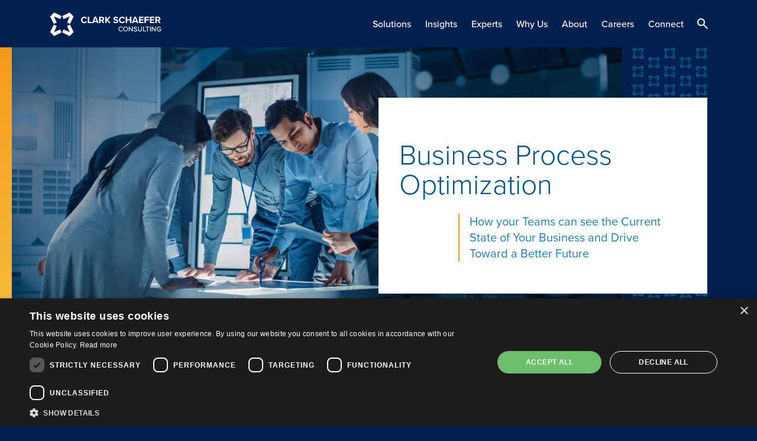

--- FILE ---
content_type: text/html; charset=utf-8
request_url: https://www.clarkschaefer.com/solutions/business-process-optimization
body_size: 8584
content:
<!DOCTYPE html><html lang="en"><head><meta charSet="utf-8"/><meta name="viewport" content="width=device-width, initial-scale=1.0"/><script type="application/ld+json">{"@context":"https://schema.org","@type":"ProfessionalService","@id":"https://www.clarkschaefer.com/#organization","name":"Clark Schaefer Consulting","alternateName":"CSC","description":"Premier financial and operational consulting services specializing in accounting & finance, business systems, information & cybersecurity, and risk & controls.","url":"https://www.clarkschaefer.com","logo":"https://www.clarkschaefer.com/favicon.png","foundingDate":"1938","numberOfEmployees":{"@type":"QuantitativeValue","value":600},"telephone":"+1-877-671-7100","email":"info@clarkschaefer.com","parentOrganization":{"@type":"Organization","name":"Clark Schaefer Hackett","url":"https://www.cshco.com"},"sameAs":["https://www.linkedin.com/company/clark-schaefer-hackett/","https://www.facebook.com/CSHCO/","https://www.instagram.com/clarkschaeferhackett/"],"address":{"@type":"PostalAddress","streetAddress":"10100 Innovation Drive, Suite 400","addressLocality":"Dayton","addressRegion":"OH","postalCode":"45342","addressCountry":"US"},"areaServed":[{"@type":"State","name":"Ohio"},{"@type":"State","name":"Kentucky"},{"@type":"State","name":"Michigan"},{"@type":"Country","name":"India"}]}</script><script type="application/ld+json">{"@context":"https://schema.org","@type":"WebSite","url":"https://www.clarkschaefer.com","name":"Clark Schaefer Consulting","potentialAction":{"@type":"SearchAction","target":"https://www.clarkschaefer.com/search?query={search_term_string}","query-input":"required name=search_term_string"}}</script><title>Business Process Optimization Consulting | Clark Schaefer Consulting</title><meta name="robots" content="index,follow"/><meta name="description" content="Our business process optimization consulting experts will help you understand how your teams can see the current state of your business and drive toward a better future."/><meta name="twitter:card" content="summary_large_image"/><meta name="twitter:site" content="@CSHCO"/><meta property="og:title" content="Business Process Optimization Consulting | Clark Schaefer Consulting"/><meta property="og:description" content="Our business process optimization consulting experts will help you understand how your teams can see the current state of your business and drive toward a better future."/><meta property="og:type" content="website"/><meta property="og:image" content="https://images.ctfassets.net/45fgz00aw4jj/4tVT579uXfZnw0KRVVQzYI/ca199688cb4bf2cefde723289863ef8e/Business_Process_Optimization.jpg"/><meta property="og:image:width" content="1200"/><meta property="og:image:height" content="630"/><meta property="og:site_name" content="Clark Schaefer Consulting"/><script type="application/ld+json">{"@context":"https://schema.org","@type":"Service","name":"Business Process Optimization","description":"How your Teams can see the Current State of Your Business and Drive Toward a Better Future ","provider":{"@id":"https://www.clarkschaefer.com/#organization"},"areaServed":[{"@type":"State","name":"Ohio"},{"@type":"State","name":"Kentucky"},{"@type":"State","name":"Michigan"},{"@type":"Country","name":"India"}],"url":"https://www.clarkschaefer.com/solutions/business-process-optimization"}</script><link rel="preload" as="image" imageSrcSet="/_next/image?url=https%3A%2F%2Fimages.ctfassets.net%2F45fgz00aw4jj%2F4tVT579uXfZnw0KRVVQzYI%2Fca199688cb4bf2cefde723289863ef8e%2FBusiness_Process_Optimization.jpg&amp;w=1200&amp;q=70 1x, /_next/image?url=https%3A%2F%2Fimages.ctfassets.net%2F45fgz00aw4jj%2F4tVT579uXfZnw0KRVVQzYI%2Fca199688cb4bf2cefde723289863ef8e%2FBusiness_Process_Optimization.jpg&amp;w=3840&amp;q=70 2x" fetchPriority="high"/><meta name="next-head-count" content="18"/><meta name="google-site-verification" content="u9-coktWcIPKCLi47Jzd4yPpq3Vt3YuWb5r6DWVjyxw"/><link href="/favicon.png" rel="icon" type="image/png"/><link rel="stylesheet" href="https://cdnjs.cloudflare.com/ajax/libs/font-awesome/6.0.0-beta3/css/all.min.css"/><link rel="preconnect" href="https://use.typekit.net" crossorigin /><link rel="preload" href="/_next/static/css/2835006b405eee4f.css" as="style" crossorigin=""/><link rel="stylesheet" href="/_next/static/css/2835006b405eee4f.css" crossorigin="" data-n-g=""/><link rel="preload" href="/_next/static/css/26a2894c81dd8587.css" as="style" crossorigin=""/><link rel="stylesheet" href="/_next/static/css/26a2894c81dd8587.css" crossorigin="" data-n-p=""/><link rel="preload" href="/_next/static/css/65d7fab62b8b985b.css" as="style" crossorigin=""/><link rel="stylesheet" href="/_next/static/css/65d7fab62b8b985b.css" crossorigin="" data-n-p=""/><noscript data-n-css=""></noscript><script defer="" crossorigin="" nomodule="" src="/_next/static/chunks/polyfills-c67a75d1b6f99dc8.js"></script><script src="/_next/static/chunks/webpack-6af0e3c12b874bb0.js" defer="" crossorigin=""></script><script src="/_next/static/chunks/framework-09074a74c91698ed.js" defer="" crossorigin=""></script><script src="/_next/static/chunks/main-6ca10d9827ab70e7.js" defer="" crossorigin=""></script><script src="/_next/static/chunks/pages/_app-58c70e7927be104b.js" defer="" crossorigin=""></script><script src="/_next/static/chunks/235-70d1f3fbc62f6c4e.js" defer="" crossorigin=""></script><script src="/_next/static/chunks/862-85c28ac15819fc97.js" defer="" crossorigin=""></script><script src="/_next/static/chunks/898-be3170e82be22b7b.js" defer="" crossorigin=""></script><script src="/_next/static/chunks/pages/solutions/%5Bslug%5D-4ec799a352ca3b73.js" defer="" crossorigin=""></script><script src="/_next/static/XulzipLf3_vRYMsIek7Np/_buildManifest.js" defer="" crossorigin=""></script><script src="/_next/static/XulzipLf3_vRYMsIek7Np/_ssgManifest.js" defer="" crossorigin=""></script><style data-href="https://use.typekit.net/qbm4kqy.css">@import url("https://p.typekit.net/p.css?s=1&k=qbm4kqy&ht=tk&f=139.169.173.175.5474.25136&a=4386570&app=typekit&e=css");@font-face{font-family:"proxima-nova";src:url("https://use.typekit.net/af/2555e1/00000000000000007735e603/30/l?primer=7cdcb44be4a7db8877ffa5c0007b8dd865b3bbc383831fe2ea177f62257a9191&fvd=n7&v=3") format("woff2"),url("https://use.typekit.net/af/2555e1/00000000000000007735e603/30/d?primer=7cdcb44be4a7db8877ffa5c0007b8dd865b3bbc383831fe2ea177f62257a9191&fvd=n7&v=3") format("woff"),url("https://use.typekit.net/af/2555e1/00000000000000007735e603/30/a?primer=7cdcb44be4a7db8877ffa5c0007b8dd865b3bbc383831fe2ea177f62257a9191&fvd=n7&v=3") format("opentype");font-display:auto;font-style:normal;font-weight:700;font-stretch:normal}@font-face{font-family:"proxima-nova";src:url("https://use.typekit.net/af/8738d8/00000000000000007735e611/30/l?primer=7cdcb44be4a7db8877ffa5c0007b8dd865b3bbc383831fe2ea177f62257a9191&fvd=n8&v=3") format("woff2"),url("https://use.typekit.net/af/8738d8/00000000000000007735e611/30/d?primer=7cdcb44be4a7db8877ffa5c0007b8dd865b3bbc383831fe2ea177f62257a9191&fvd=n8&v=3") format("woff"),url("https://use.typekit.net/af/8738d8/00000000000000007735e611/30/a?primer=7cdcb44be4a7db8877ffa5c0007b8dd865b3bbc383831fe2ea177f62257a9191&fvd=n8&v=3") format("opentype");font-display:auto;font-style:normal;font-weight:800;font-stretch:normal}@font-face{font-family:"proxima-nova";src:url("https://use.typekit.net/af/78aca8/00000000000000007735e60d/30/l?primer=7cdcb44be4a7db8877ffa5c0007b8dd865b3bbc383831fe2ea177f62257a9191&fvd=n6&v=3") format("woff2"),url("https://use.typekit.net/af/78aca8/00000000000000007735e60d/30/d?primer=7cdcb44be4a7db8877ffa5c0007b8dd865b3bbc383831fe2ea177f62257a9191&fvd=n6&v=3") format("woff"),url("https://use.typekit.net/af/78aca8/00000000000000007735e60d/30/a?primer=7cdcb44be4a7db8877ffa5c0007b8dd865b3bbc383831fe2ea177f62257a9191&fvd=n6&v=3") format("opentype");font-display:auto;font-style:normal;font-weight:600;font-stretch:normal}@font-face{font-family:"proxima-nova";src:url("https://use.typekit.net/af/efe4a5/00000000000000007735e609/30/l?primer=7cdcb44be4a7db8877ffa5c0007b8dd865b3bbc383831fe2ea177f62257a9191&fvd=n4&v=3") format("woff2"),url("https://use.typekit.net/af/efe4a5/00000000000000007735e609/30/d?primer=7cdcb44be4a7db8877ffa5c0007b8dd865b3bbc383831fe2ea177f62257a9191&fvd=n4&v=3") format("woff"),url("https://use.typekit.net/af/efe4a5/00000000000000007735e609/30/a?primer=7cdcb44be4a7db8877ffa5c0007b8dd865b3bbc383831fe2ea177f62257a9191&fvd=n4&v=3") format("opentype");font-display:auto;font-style:normal;font-weight:400;font-stretch:normal}@font-face{font-family:"proxima-nova";src:url("https://use.typekit.net/af/1be3c2/00000000000000007735e606/30/l?primer=7cdcb44be4a7db8877ffa5c0007b8dd865b3bbc383831fe2ea177f62257a9191&fvd=n3&v=3") format("woff2"),url("https://use.typekit.net/af/1be3c2/00000000000000007735e606/30/d?primer=7cdcb44be4a7db8877ffa5c0007b8dd865b3bbc383831fe2ea177f62257a9191&fvd=n3&v=3") format("woff"),url("https://use.typekit.net/af/1be3c2/00000000000000007735e606/30/a?primer=7cdcb44be4a7db8877ffa5c0007b8dd865b3bbc383831fe2ea177f62257a9191&fvd=n3&v=3") format("opentype");font-display:auto;font-style:normal;font-weight:300;font-stretch:normal}@font-face{font-family:"proxima-nova";src:url("https://use.typekit.net/af/23e139/00000000000000007735e605/30/l?primer=7cdcb44be4a7db8877ffa5c0007b8dd865b3bbc383831fe2ea177f62257a9191&fvd=n5&v=3") format("woff2"),url("https://use.typekit.net/af/23e139/00000000000000007735e605/30/d?primer=7cdcb44be4a7db8877ffa5c0007b8dd865b3bbc383831fe2ea177f62257a9191&fvd=n5&v=3") format("woff"),url("https://use.typekit.net/af/23e139/00000000000000007735e605/30/a?primer=7cdcb44be4a7db8877ffa5c0007b8dd865b3bbc383831fe2ea177f62257a9191&fvd=n5&v=3") format("opentype");font-display:auto;font-style:normal;font-weight:500;font-stretch:normal}.tk-proxima-nova{font-family:"proxima-nova",sans-serif}</style></head><body><div id="__next"><header class="Header_container__C_tPB"><a class="Header_logo_Title__uuPPn" href="/"><img class="Header_logo_Img___qsHj" src="https://images.ctfassets.net/45fgz00aw4jj/4HAhPP7AVfTtlNa1qeGG4M/bc0b51d17e3a333c565c6bf501c17ff1/CSC_Logo.svg" alt="Clark Schaefer"/><div class="Header_logo_Text__L2gZ2"></div></a><nav class="Header_nav__menu__4H9LD "><div class="Header_navlink__pTSDl Header_mobile_search_element__xjBTJ" role="button" tabindex="0" aria-label="Search"><span class="Header_nav_search_text__Lhgfm">Search</span><div class="mobile_search_icon"></div></div><div class="Header_dropdown__YbtBF"><div class="Header_navlink__pTSDl"><a class="" target="_self" rel="" href="/solutions">Solutions</a></div><div class="Header_dropdown_content__VlheZ"><h4 class="Header_dropdown_title__a91cO">Solutions</h4><a class="Header_navlink_space__KxPfK" target="_self" rel="" href="/solutions/accounting-advisory"><span class="Header_navTextTitle__yH_Yt">Accounting Advisory</span></a><a class="Header_navlink_space__KxPfK" target="_self" rel="" href="/solutions/artificial-intelligence"><span class="Header_navTextTitle__yH_Yt">AI Solutions</span></a><a class="Header_navlink_space__KxPfK" target="_self" rel="" href="/solutions/co-sourcing-staff-augmentation"><span class="Header_navTextTitle__yH_Yt">Co-Sourcing/Staff Augmentation</span></a><a class="Header_navlink_space__KxPfK" target="_self" rel="" href="/solutions/cybersecurity"><span class="Header_navTextTitle__yH_Yt">Cybersecurity</span></a><a class="Header_navlink_space__KxPfK" target="_self" rel="" href="/solutions/documentation-and-governance"><span class="Header_navTextTitle__yH_Yt">Documentation &amp; Governance</span></a><a class="Header_navlink_space__KxPfK" target="_self" rel="" href="/solutions/internal-audit"><span class="Header_navTextTitle__yH_Yt">Internal Audit</span></a><a class="Header_navlink_space__KxPfK" target="_self" rel="" href="/solutions/operational-excellence"><span class="Header_navTextTitle__yH_Yt">Operational Excellence</span></a><a class="Header_navlink_space__KxPfK" target="_self" rel="" href="/solutions/soc-reports-and-certifications"><span class="Header_navTextTitle__yH_Yt">SOC Reports &amp; Certifications</span></a><a class="Header_navlink_space__KxPfK" target="_self" rel="" href="/solutions/regulatory-and-compliance"><span class="Header_navTextTitle__yH_Yt">Regulatory and Compliance</span></a><a class="Header_navlink_space__KxPfK" target="_self" rel="" href="/solutions/risk-management"><span class="Header_navTextTitle__yH_Yt">Risk Management</span></a><a class="Header_navlink_space__KxPfK" target="_self" rel="" href="/solutions/technology"><span class="Header_navTextTitle__yH_Yt">Technology</span></a></div></div><div class="Header_dropdown__YbtBF"><div class="Header_navlink__pTSDl"><a class="" target="_self" rel="" href="/insights">Insights</a></div></div><div class="Header_dropdown__YbtBF"><div class="Header_navlink__pTSDl"><a class="" target="_self" rel="" href="/experts">Experts</a></div></div><div class="Header_dropdown__YbtBF"><div class="Header_navlink__pTSDl"><a class="" target="_self" rel="" href="/why-us">Why Us</a></div></div><div class="Header_dropdown__YbtBF"><div class="Header_navlink__pTSDl"><a class="" target="_self" rel="" href="/about">About</a></div></div><div class="Header_dropdown__YbtBF"><div class="Header_navlink__pTSDl"><a class="" target="_self" rel="" href="/careers">Careers</a></div></div><div class="Header_dropdown__YbtBF"><div class="Header_navlink__pTSDl"><a class="" target="_self" rel="" href="/connect">Connect</a></div></div><div class="Header_social_container__ZE_sS"><div class="Header_search_button__Go1SJ" role="button" tabindex="0" aria-label="Search Clark Schaefer Consulting"></div></div></nav><button aria-label="Menu" class="Header_toggler__icon__hxutq "><div class="line__1" style="width:25px;height:2px;background:var(--color-gold);margin:5px 0px;transition:0.3s ease"></div><div class="line__2" style="width:25px;height:2px;background:var(--color-gold);margin:5px 0px;transition:0.3s ease"></div><div class="line__3" style="width:25px;height:2px;background:var(--color-gold);margin:5px 0px;transition:0.3s ease"></div></button><div class="Header_overlay__YDgKe "></div></header><main><section class="Hero_hero_container__s2flF Hero_csc_theme__uuE3l"><span class="Hero_hero_orange_bar__sW4G3"></span><span class="Hero_hero_image__mG6VR"><img alt="Business Process Optimization" fetchPriority="high" width="1111" height="500" decoding="async" data-nimg="1" style="color:transparent" srcSet="/_next/image?url=https%3A%2F%2Fimages.ctfassets.net%2F45fgz00aw4jj%2F4tVT579uXfZnw0KRVVQzYI%2Fca199688cb4bf2cefde723289863ef8e%2FBusiness_Process_Optimization.jpg&amp;w=1200&amp;q=70 1x, /_next/image?url=https%3A%2F%2Fimages.ctfassets.net%2F45fgz00aw4jj%2F4tVT579uXfZnw0KRVVQzYI%2Fca199688cb4bf2cefde723289863ef8e%2FBusiness_Process_Optimization.jpg&amp;w=3840&amp;q=70 2x" src="/_next/image?url=https%3A%2F%2Fimages.ctfassets.net%2F45fgz00aw4jj%2F4tVT579uXfZnw0KRVVQzYI%2Fca199688cb4bf2cefde723289863ef8e%2FBusiness_Process_Optimization.jpg&amp;w=3840&amp;q=70"/></span><span class="Hero_hero_content_box__eGKuU"><h1 class="Hero_hero_heading__KJ8yD">Business Process Optimization</h1><div class="Hero_hero_content_info__IMXE0"><div class="Hero_reading_time__qLKPY"></div><p>How your Teams can see the Current State of Your Business and Drive Toward a Better Future </p><div class="Hero_button_wrapper__A95Vu"></div></div></span><span class="Hero_hero_deco__JWw_X"></span></section><section class="Row_row_container__WhKd_"><div class="Row_inner_container__np_LU"><div class="Row_column_classes__eKOE7 Row_columns_one__fO7FG "><div class="ContentBlock_content_block__V40z9 ContentBlock_text_left__1v4b4 undefined"><section><p>Are your employees aware of their role in creating value for customers? Are they able to see waste and defects with the power to solve problems? How much of your capacity is spent “in” the business of keeping things moving versus working “on” the business and actively making it better?   </p></section><section><p>Utilizing value stream mapping, lean and six sigma fundamentals, we engage with your team to capture the current state of processes that drive customer value. Examples of key processes we focus on include inquiry-to-order, order-to-cash, procure-to-pay, sales &amp; operations planning, R&amp;D, new product introduction, leadership, finance, audit and infrastructure. </p></section><section><p>Along the way, we gather risks, gaps, and opportunities as problem statements which are prioritized by impact and implementation. We then discuss the training and tools to facilitate the best solutions to those problems and design a plan to achieve results against the agreed measurements of business success. </p></section><blockquote><section><p>We often suggest that clients dedicate resources to this effort so we can embed these methods into their organization, allowing for changes to be sustained and built over time. </p></section></blockquote><section><p>This evolution is, and should be, specific to your company so long-term engagement is driven by culture. </p></section><div class="RoundSide_round_item__Svo78"><div class="RoundSide_round_item_img__CHErx"><a target="_self" rel="" href="/solutions/operational-excellence"><img alt="Operational Excellence" loading="lazy" decoding="async" data-nimg="fill" style="position:absolute;height:100%;width:100%;left:0;top:0;right:0;bottom:0;color:transparent" sizes="(max-width: 768px) 100vw, (max-width: 1200px) 50vw, 33vw" srcSet="/_next/image?url=https%3A%2F%2Fimages.ctfassets.net%2F45fgz00aw4jj%2F118a3aLEj7NzJiMqWLbC8H%2Fbe4688450e7028c1a2d793da39cc4f97%2Fmanda_email_banner_.jpg&amp;w=256&amp;q=100 256w, /_next/image?url=https%3A%2F%2Fimages.ctfassets.net%2F45fgz00aw4jj%2F118a3aLEj7NzJiMqWLbC8H%2Fbe4688450e7028c1a2d793da39cc4f97%2Fmanda_email_banner_.jpg&amp;w=384&amp;q=100 384w, /_next/image?url=https%3A%2F%2Fimages.ctfassets.net%2F45fgz00aw4jj%2F118a3aLEj7NzJiMqWLbC8H%2Fbe4688450e7028c1a2d793da39cc4f97%2Fmanda_email_banner_.jpg&amp;w=640&amp;q=100 640w, /_next/image?url=https%3A%2F%2Fimages.ctfassets.net%2F45fgz00aw4jj%2F118a3aLEj7NzJiMqWLbC8H%2Fbe4688450e7028c1a2d793da39cc4f97%2Fmanda_email_banner_.jpg&amp;w=750&amp;q=100 750w, /_next/image?url=https%3A%2F%2Fimages.ctfassets.net%2F45fgz00aw4jj%2F118a3aLEj7NzJiMqWLbC8H%2Fbe4688450e7028c1a2d793da39cc4f97%2Fmanda_email_banner_.jpg&amp;w=828&amp;q=100 828w, /_next/image?url=https%3A%2F%2Fimages.ctfassets.net%2F45fgz00aw4jj%2F118a3aLEj7NzJiMqWLbC8H%2Fbe4688450e7028c1a2d793da39cc4f97%2Fmanda_email_banner_.jpg&amp;w=1080&amp;q=100 1080w, /_next/image?url=https%3A%2F%2Fimages.ctfassets.net%2F45fgz00aw4jj%2F118a3aLEj7NzJiMqWLbC8H%2Fbe4688450e7028c1a2d793da39cc4f97%2Fmanda_email_banner_.jpg&amp;w=1200&amp;q=100 1200w, /_next/image?url=https%3A%2F%2Fimages.ctfassets.net%2F45fgz00aw4jj%2F118a3aLEj7NzJiMqWLbC8H%2Fbe4688450e7028c1a2d793da39cc4f97%2Fmanda_email_banner_.jpg&amp;w=1920&amp;q=100 1920w, /_next/image?url=https%3A%2F%2Fimages.ctfassets.net%2F45fgz00aw4jj%2F118a3aLEj7NzJiMqWLbC8H%2Fbe4688450e7028c1a2d793da39cc4f97%2Fmanda_email_banner_.jpg&amp;w=2048&amp;q=100 2048w, /_next/image?url=https%3A%2F%2Fimages.ctfassets.net%2F45fgz00aw4jj%2F118a3aLEj7NzJiMqWLbC8H%2Fbe4688450e7028c1a2d793da39cc4f97%2Fmanda_email_banner_.jpg&amp;w=3840&amp;q=100 3840w" src="/_next/image?url=https%3A%2F%2Fimages.ctfassets.net%2F45fgz00aw4jj%2F118a3aLEj7NzJiMqWLbC8H%2Fbe4688450e7028c1a2d793da39cc4f97%2Fmanda_email_banner_.jpg&amp;w=3840&amp;q=100"/></a></div><div class="RoundSide_round_item_textbox__geLCo"><h2><a target="_self" rel="" href="/solutions/operational-excellence">Operational Excellence</a></h2><p>Does Your Organization Have the Right Tools to Achieve Growth and Profitability?</p></div></div><section><p></p></section><div class="ContentBlock_ctas_container__5j94j"></div></div></div></div></section></main><div id="contact-us-form" class="Contact_background_container__gIVy8 undefined"><div class="Contact_inner_container___IuWp"><div class="Contact_grid_container__yIbPY"><div class="Contact_dropdown_section__E6SLB"><div class="Contact_dropdown_title__xRdlL"><label for="contact-subject">Talk to us about</label><select class="Contact_dropdown_options__VqgM6" name="contact-subject" id="contact-subject"><option class="Contact_dropdown_option__nGtkQ" value="goals" selected="">your goals</option><option class="Contact_dropdown_option__nGtkQ" value="proposal">your proposal opportunity</option></select></div></div><div class="Contact_form_section__zyfxN"><form name="goals"><input type="hidden" name="formId" value="connect"/><div class="Contact_form_row__dDncR"></div><div class="Contact_form_row__dDncR"><style data-emotion="css i44wyl">.css-i44wyl{display:-webkit-inline-box;display:-webkit-inline-flex;display:-ms-inline-flexbox;display:inline-flex;-webkit-flex-direction:column;-ms-flex-direction:column;flex-direction:column;position:relative;min-width:0;padding:0;margin:0;border:0;vertical-align:top;}</style><div class="MuiFormControl-root MuiTextField-root css-i44wyl"><style data-emotion="css 1rsx5uq">.css-1rsx5uq{display:block;transform-origin:top left;white-space:nowrap;overflow:hidden;text-overflow:ellipsis;max-width:calc(100% - 24px);position:absolute;left:0;top:0;-webkit-transform:translate(12px, 16px) scale(1);-moz-transform:translate(12px, 16px) scale(1);-ms-transform:translate(12px, 16px) scale(1);transform:translate(12px, 16px) scale(1);-webkit-transition:color 200ms cubic-bezier(0.0, 0, 0.2, 1) 0ms,-webkit-transform 200ms cubic-bezier(0.0, 0, 0.2, 1) 0ms,max-width 200ms cubic-bezier(0.0, 0, 0.2, 1) 0ms;transition:color 200ms cubic-bezier(0.0, 0, 0.2, 1) 0ms,transform 200ms cubic-bezier(0.0, 0, 0.2, 1) 0ms,max-width 200ms cubic-bezier(0.0, 0, 0.2, 1) 0ms;z-index:1;pointer-events:none;}</style><style data-emotion="css 14x1nlk">.css-14x1nlk{color:rgba(0, 0, 0, 0.6);font-family:"Roboto","Helvetica","Arial",sans-serif;font-weight:400;font-size:1rem;line-height:1.4375em;letter-spacing:0.00938em;padding:0;position:relative;display:block;transform-origin:top left;white-space:nowrap;overflow:hidden;text-overflow:ellipsis;max-width:calc(100% - 24px);position:absolute;left:0;top:0;-webkit-transform:translate(12px, 16px) scale(1);-moz-transform:translate(12px, 16px) scale(1);-ms-transform:translate(12px, 16px) scale(1);transform:translate(12px, 16px) scale(1);-webkit-transition:color 200ms cubic-bezier(0.0, 0, 0.2, 1) 0ms,-webkit-transform 200ms cubic-bezier(0.0, 0, 0.2, 1) 0ms,max-width 200ms cubic-bezier(0.0, 0, 0.2, 1) 0ms;transition:color 200ms cubic-bezier(0.0, 0, 0.2, 1) 0ms,transform 200ms cubic-bezier(0.0, 0, 0.2, 1) 0ms,max-width 200ms cubic-bezier(0.0, 0, 0.2, 1) 0ms;z-index:1;pointer-events:none;}.css-14x1nlk.Mui-focused{color:#1976d2;}.css-14x1nlk.Mui-disabled{color:rgba(0, 0, 0, 0.38);}.css-14x1nlk.Mui-error{color:#d32f2f;}</style><label class="MuiFormLabel-root MuiInputLabel-root MuiInputLabel-formControl MuiInputLabel-animated MuiInputLabel-sizeMedium MuiInputLabel-filled MuiFormLabel-colorPrimary Mui-required MuiInputLabel-root MuiInputLabel-formControl MuiInputLabel-animated MuiInputLabel-sizeMedium MuiInputLabel-filled css-14x1nlk" data-shrink="false" for=":Raalm:" id=":Raalm:-label">First Name<style data-emotion="css sp68t1">.css-sp68t1.Mui-error{color:#d32f2f;}</style><span aria-hidden="true" class="MuiFormLabel-asterisk MuiInputLabel-asterisk css-sp68t1"> <!-- -->*</span></label><style data-emotion="css-global 1prfaxn">@-webkit-keyframes mui-auto-fill{from{display:block;}}@keyframes mui-auto-fill{from{display:block;}}@-webkit-keyframes mui-auto-fill-cancel{from{display:block;}}@keyframes mui-auto-fill-cancel{from{display:block;}}</style><style data-emotion="css dvhgws">.css-dvhgws{font-family:"Roboto","Helvetica","Arial",sans-serif;font-weight:400;font-size:1rem;line-height:1.4375em;letter-spacing:0.00938em;color:rgba(0, 0, 0, 0.87);box-sizing:border-box;position:relative;cursor:text;display:-webkit-inline-box;display:-webkit-inline-flex;display:-ms-inline-flexbox;display:inline-flex;-webkit-align-items:center;-webkit-box-align:center;-ms-flex-align:center;align-items:center;position:relative;background-color:rgba(0, 0, 0, 0.06);border-top-left-radius:4px;border-top-right-radius:4px;-webkit-transition:background-color 200ms cubic-bezier(0.0, 0, 0.2, 1) 0ms;transition:background-color 200ms cubic-bezier(0.0, 0, 0.2, 1) 0ms;}.css-dvhgws.Mui-disabled{color:rgba(0, 0, 0, 0.38);cursor:default;}.css-dvhgws:hover{background-color:rgba(0, 0, 0, 0.09);}@media (hover: none){.css-dvhgws:hover{background-color:rgba(0, 0, 0, 0.06);}}.css-dvhgws.Mui-focused{background-color:rgba(0, 0, 0, 0.06);}.css-dvhgws.Mui-disabled{background-color:rgba(0, 0, 0, 0.12);}.css-dvhgws:after{border-bottom:2px solid #1976d2;left:0;bottom:0;content:"";position:absolute;right:0;-webkit-transform:scaleX(0);-moz-transform:scaleX(0);-ms-transform:scaleX(0);transform:scaleX(0);-webkit-transition:-webkit-transform 200ms cubic-bezier(0.0, 0, 0.2, 1) 0ms;transition:transform 200ms cubic-bezier(0.0, 0, 0.2, 1) 0ms;pointer-events:none;}.css-dvhgws.Mui-focused:after{-webkit-transform:scaleX(1) translateX(0);-moz-transform:scaleX(1) translateX(0);-ms-transform:scaleX(1) translateX(0);transform:scaleX(1) translateX(0);}.css-dvhgws.Mui-error:before,.css-dvhgws.Mui-error:after{border-bottom-color:#d32f2f;}.css-dvhgws:before{border-bottom:1px solid rgba(0, 0, 0, 0.42);left:0;bottom:0;content:"\00a0";position:absolute;right:0;-webkit-transition:border-bottom-color 200ms cubic-bezier(0.4, 0, 0.2, 1) 0ms;transition:border-bottom-color 200ms cubic-bezier(0.4, 0, 0.2, 1) 0ms;pointer-events:none;}.css-dvhgws:hover:not(.Mui-disabled, .Mui-error):before{border-bottom:1px solid rgba(0, 0, 0, 0.87);}.css-dvhgws.Mui-disabled:before{border-bottom-style:dotted;}</style><div class="MuiInputBase-root MuiFilledInput-root MuiFilledInput-underline MuiInputBase-colorPrimary MuiInputBase-formControl css-dvhgws"><style data-emotion="css 2bxn45">.css-2bxn45{font:inherit;letter-spacing:inherit;color:currentColor;padding:4px 0 5px;border:0;box-sizing:content-box;background:none;height:1.4375em;margin:0;-webkit-tap-highlight-color:transparent;display:block;min-width:0;width:100%;-webkit-animation-name:mui-auto-fill-cancel;animation-name:mui-auto-fill-cancel;-webkit-animation-duration:10ms;animation-duration:10ms;padding-top:25px;padding-right:12px;padding-bottom:8px;padding-left:12px;}.css-2bxn45::-webkit-input-placeholder{color:currentColor;opacity:0.42;-webkit-transition:opacity 200ms cubic-bezier(0.4, 0, 0.2, 1) 0ms;transition:opacity 200ms cubic-bezier(0.4, 0, 0.2, 1) 0ms;}.css-2bxn45::-moz-placeholder{color:currentColor;opacity:0.42;-webkit-transition:opacity 200ms cubic-bezier(0.4, 0, 0.2, 1) 0ms;transition:opacity 200ms cubic-bezier(0.4, 0, 0.2, 1) 0ms;}.css-2bxn45:-ms-input-placeholder{color:currentColor;opacity:0.42;-webkit-transition:opacity 200ms cubic-bezier(0.4, 0, 0.2, 1) 0ms;transition:opacity 200ms cubic-bezier(0.4, 0, 0.2, 1) 0ms;}.css-2bxn45::-ms-input-placeholder{color:currentColor;opacity:0.42;-webkit-transition:opacity 200ms cubic-bezier(0.4, 0, 0.2, 1) 0ms;transition:opacity 200ms cubic-bezier(0.4, 0, 0.2, 1) 0ms;}.css-2bxn45:focus{outline:0;}.css-2bxn45:invalid{box-shadow:none;}.css-2bxn45::-webkit-search-decoration{-webkit-appearance:none;}label[data-shrink=false]+.MuiInputBase-formControl .css-2bxn45::-webkit-input-placeholder{opacity:0!important;}label[data-shrink=false]+.MuiInputBase-formControl .css-2bxn45::-moz-placeholder{opacity:0!important;}label[data-shrink=false]+.MuiInputBase-formControl .css-2bxn45:-ms-input-placeholder{opacity:0!important;}label[data-shrink=false]+.MuiInputBase-formControl .css-2bxn45::-ms-input-placeholder{opacity:0!important;}label[data-shrink=false]+.MuiInputBase-formControl .css-2bxn45:focus::-webkit-input-placeholder{opacity:0.42;}label[data-shrink=false]+.MuiInputBase-formControl .css-2bxn45:focus::-moz-placeholder{opacity:0.42;}label[data-shrink=false]+.MuiInputBase-formControl .css-2bxn45:focus:-ms-input-placeholder{opacity:0.42;}label[data-shrink=false]+.MuiInputBase-formControl .css-2bxn45:focus::-ms-input-placeholder{opacity:0.42;}.css-2bxn45.Mui-disabled{opacity:1;-webkit-text-fill-color:rgba(0, 0, 0, 0.38);}.css-2bxn45:-webkit-autofill{-webkit-animation-duration:5000s;animation-duration:5000s;-webkit-animation-name:mui-auto-fill;animation-name:mui-auto-fill;}.css-2bxn45:-webkit-autofill{border-top-left-radius:inherit;border-top-right-radius:inherit;}</style><input aria-invalid="false" id=":Raalm:" name="first_name" required="" type="text" class="MuiInputBase-input MuiFilledInput-input css-2bxn45" value=""/></div></div><style data-emotion="css i44wyl">.css-i44wyl{display:-webkit-inline-box;display:-webkit-inline-flex;display:-ms-inline-flexbox;display:inline-flex;-webkit-flex-direction:column;-ms-flex-direction:column;flex-direction:column;position:relative;min-width:0;padding:0;margin:0;border:0;vertical-align:top;}</style><div class="MuiFormControl-root MuiTextField-root css-i44wyl"><style data-emotion="css 1rsx5uq">.css-1rsx5uq{display:block;transform-origin:top left;white-space:nowrap;overflow:hidden;text-overflow:ellipsis;max-width:calc(100% - 24px);position:absolute;left:0;top:0;-webkit-transform:translate(12px, 16px) scale(1);-moz-transform:translate(12px, 16px) scale(1);-ms-transform:translate(12px, 16px) scale(1);transform:translate(12px, 16px) scale(1);-webkit-transition:color 200ms cubic-bezier(0.0, 0, 0.2, 1) 0ms,-webkit-transform 200ms cubic-bezier(0.0, 0, 0.2, 1) 0ms,max-width 200ms cubic-bezier(0.0, 0, 0.2, 1) 0ms;transition:color 200ms cubic-bezier(0.0, 0, 0.2, 1) 0ms,transform 200ms cubic-bezier(0.0, 0, 0.2, 1) 0ms,max-width 200ms cubic-bezier(0.0, 0, 0.2, 1) 0ms;z-index:1;pointer-events:none;}</style><style data-emotion="css 14x1nlk">.css-14x1nlk{color:rgba(0, 0, 0, 0.6);font-family:"Roboto","Helvetica","Arial",sans-serif;font-weight:400;font-size:1rem;line-height:1.4375em;letter-spacing:0.00938em;padding:0;position:relative;display:block;transform-origin:top left;white-space:nowrap;overflow:hidden;text-overflow:ellipsis;max-width:calc(100% - 24px);position:absolute;left:0;top:0;-webkit-transform:translate(12px, 16px) scale(1);-moz-transform:translate(12px, 16px) scale(1);-ms-transform:translate(12px, 16px) scale(1);transform:translate(12px, 16px) scale(1);-webkit-transition:color 200ms cubic-bezier(0.0, 0, 0.2, 1) 0ms,-webkit-transform 200ms cubic-bezier(0.0, 0, 0.2, 1) 0ms,max-width 200ms cubic-bezier(0.0, 0, 0.2, 1) 0ms;transition:color 200ms cubic-bezier(0.0, 0, 0.2, 1) 0ms,transform 200ms cubic-bezier(0.0, 0, 0.2, 1) 0ms,max-width 200ms cubic-bezier(0.0, 0, 0.2, 1) 0ms;z-index:1;pointer-events:none;}.css-14x1nlk.Mui-focused{color:#1976d2;}.css-14x1nlk.Mui-disabled{color:rgba(0, 0, 0, 0.38);}.css-14x1nlk.Mui-error{color:#d32f2f;}</style><label class="MuiFormLabel-root MuiInputLabel-root MuiInputLabel-formControl MuiInputLabel-animated MuiInputLabel-sizeMedium MuiInputLabel-filled MuiFormLabel-colorPrimary Mui-required MuiInputLabel-root MuiInputLabel-formControl MuiInputLabel-animated MuiInputLabel-sizeMedium MuiInputLabel-filled css-14x1nlk" data-shrink="false" for=":Rialm:" id=":Rialm:-label">Last Name<style data-emotion="css sp68t1">.css-sp68t1.Mui-error{color:#d32f2f;}</style><span aria-hidden="true" class="MuiFormLabel-asterisk MuiInputLabel-asterisk css-sp68t1"> <!-- -->*</span></label><style data-emotion="css-global 1prfaxn">@-webkit-keyframes mui-auto-fill{from{display:block;}}@keyframes mui-auto-fill{from{display:block;}}@-webkit-keyframes mui-auto-fill-cancel{from{display:block;}}@keyframes mui-auto-fill-cancel{from{display:block;}}</style><style data-emotion="css dvhgws">.css-dvhgws{font-family:"Roboto","Helvetica","Arial",sans-serif;font-weight:400;font-size:1rem;line-height:1.4375em;letter-spacing:0.00938em;color:rgba(0, 0, 0, 0.87);box-sizing:border-box;position:relative;cursor:text;display:-webkit-inline-box;display:-webkit-inline-flex;display:-ms-inline-flexbox;display:inline-flex;-webkit-align-items:center;-webkit-box-align:center;-ms-flex-align:center;align-items:center;position:relative;background-color:rgba(0, 0, 0, 0.06);border-top-left-radius:4px;border-top-right-radius:4px;-webkit-transition:background-color 200ms cubic-bezier(0.0, 0, 0.2, 1) 0ms;transition:background-color 200ms cubic-bezier(0.0, 0, 0.2, 1) 0ms;}.css-dvhgws.Mui-disabled{color:rgba(0, 0, 0, 0.38);cursor:default;}.css-dvhgws:hover{background-color:rgba(0, 0, 0, 0.09);}@media (hover: none){.css-dvhgws:hover{background-color:rgba(0, 0, 0, 0.06);}}.css-dvhgws.Mui-focused{background-color:rgba(0, 0, 0, 0.06);}.css-dvhgws.Mui-disabled{background-color:rgba(0, 0, 0, 0.12);}.css-dvhgws:after{border-bottom:2px solid #1976d2;left:0;bottom:0;content:"";position:absolute;right:0;-webkit-transform:scaleX(0);-moz-transform:scaleX(0);-ms-transform:scaleX(0);transform:scaleX(0);-webkit-transition:-webkit-transform 200ms cubic-bezier(0.0, 0, 0.2, 1) 0ms;transition:transform 200ms cubic-bezier(0.0, 0, 0.2, 1) 0ms;pointer-events:none;}.css-dvhgws.Mui-focused:after{-webkit-transform:scaleX(1) translateX(0);-moz-transform:scaleX(1) translateX(0);-ms-transform:scaleX(1) translateX(0);transform:scaleX(1) translateX(0);}.css-dvhgws.Mui-error:before,.css-dvhgws.Mui-error:after{border-bottom-color:#d32f2f;}.css-dvhgws:before{border-bottom:1px solid rgba(0, 0, 0, 0.42);left:0;bottom:0;content:"\00a0";position:absolute;right:0;-webkit-transition:border-bottom-color 200ms cubic-bezier(0.4, 0, 0.2, 1) 0ms;transition:border-bottom-color 200ms cubic-bezier(0.4, 0, 0.2, 1) 0ms;pointer-events:none;}.css-dvhgws:hover:not(.Mui-disabled, .Mui-error):before{border-bottom:1px solid rgba(0, 0, 0, 0.87);}.css-dvhgws.Mui-disabled:before{border-bottom-style:dotted;}</style><div class="MuiInputBase-root MuiFilledInput-root MuiFilledInput-underline MuiInputBase-colorPrimary MuiInputBase-formControl css-dvhgws"><style data-emotion="css 2bxn45">.css-2bxn45{font:inherit;letter-spacing:inherit;color:currentColor;padding:4px 0 5px;border:0;box-sizing:content-box;background:none;height:1.4375em;margin:0;-webkit-tap-highlight-color:transparent;display:block;min-width:0;width:100%;-webkit-animation-name:mui-auto-fill-cancel;animation-name:mui-auto-fill-cancel;-webkit-animation-duration:10ms;animation-duration:10ms;padding-top:25px;padding-right:12px;padding-bottom:8px;padding-left:12px;}.css-2bxn45::-webkit-input-placeholder{color:currentColor;opacity:0.42;-webkit-transition:opacity 200ms cubic-bezier(0.4, 0, 0.2, 1) 0ms;transition:opacity 200ms cubic-bezier(0.4, 0, 0.2, 1) 0ms;}.css-2bxn45::-moz-placeholder{color:currentColor;opacity:0.42;-webkit-transition:opacity 200ms cubic-bezier(0.4, 0, 0.2, 1) 0ms;transition:opacity 200ms cubic-bezier(0.4, 0, 0.2, 1) 0ms;}.css-2bxn45:-ms-input-placeholder{color:currentColor;opacity:0.42;-webkit-transition:opacity 200ms cubic-bezier(0.4, 0, 0.2, 1) 0ms;transition:opacity 200ms cubic-bezier(0.4, 0, 0.2, 1) 0ms;}.css-2bxn45::-ms-input-placeholder{color:currentColor;opacity:0.42;-webkit-transition:opacity 200ms cubic-bezier(0.4, 0, 0.2, 1) 0ms;transition:opacity 200ms cubic-bezier(0.4, 0, 0.2, 1) 0ms;}.css-2bxn45:focus{outline:0;}.css-2bxn45:invalid{box-shadow:none;}.css-2bxn45::-webkit-search-decoration{-webkit-appearance:none;}label[data-shrink=false]+.MuiInputBase-formControl .css-2bxn45::-webkit-input-placeholder{opacity:0!important;}label[data-shrink=false]+.MuiInputBase-formControl .css-2bxn45::-moz-placeholder{opacity:0!important;}label[data-shrink=false]+.MuiInputBase-formControl .css-2bxn45:-ms-input-placeholder{opacity:0!important;}label[data-shrink=false]+.MuiInputBase-formControl .css-2bxn45::-ms-input-placeholder{opacity:0!important;}label[data-shrink=false]+.MuiInputBase-formControl .css-2bxn45:focus::-webkit-input-placeholder{opacity:0.42;}label[data-shrink=false]+.MuiInputBase-formControl .css-2bxn45:focus::-moz-placeholder{opacity:0.42;}label[data-shrink=false]+.MuiInputBase-formControl .css-2bxn45:focus:-ms-input-placeholder{opacity:0.42;}label[data-shrink=false]+.MuiInputBase-formControl .css-2bxn45:focus::-ms-input-placeholder{opacity:0.42;}.css-2bxn45.Mui-disabled{opacity:1;-webkit-text-fill-color:rgba(0, 0, 0, 0.38);}.css-2bxn45:-webkit-autofill{-webkit-animation-duration:5000s;animation-duration:5000s;-webkit-animation-name:mui-auto-fill;animation-name:mui-auto-fill;}.css-2bxn45:-webkit-autofill{border-top-left-radius:inherit;border-top-right-radius:inherit;}</style><input aria-invalid="false" id=":Rialm:" name="last_name" required="" type="text" class="MuiInputBase-input MuiFilledInput-input css-2bxn45" value=""/></div></div></div><div class="Contact_form_row__dDncR"><style data-emotion="css i44wyl">.css-i44wyl{display:-webkit-inline-box;display:-webkit-inline-flex;display:-ms-inline-flexbox;display:inline-flex;-webkit-flex-direction:column;-ms-flex-direction:column;flex-direction:column;position:relative;min-width:0;padding:0;margin:0;border:0;vertical-align:top;}</style><div class="MuiFormControl-root MuiTextField-root css-i44wyl"><style data-emotion="css 1rsx5uq">.css-1rsx5uq{display:block;transform-origin:top left;white-space:nowrap;overflow:hidden;text-overflow:ellipsis;max-width:calc(100% - 24px);position:absolute;left:0;top:0;-webkit-transform:translate(12px, 16px) scale(1);-moz-transform:translate(12px, 16px) scale(1);-ms-transform:translate(12px, 16px) scale(1);transform:translate(12px, 16px) scale(1);-webkit-transition:color 200ms cubic-bezier(0.0, 0, 0.2, 1) 0ms,-webkit-transform 200ms cubic-bezier(0.0, 0, 0.2, 1) 0ms,max-width 200ms cubic-bezier(0.0, 0, 0.2, 1) 0ms;transition:color 200ms cubic-bezier(0.0, 0, 0.2, 1) 0ms,transform 200ms cubic-bezier(0.0, 0, 0.2, 1) 0ms,max-width 200ms cubic-bezier(0.0, 0, 0.2, 1) 0ms;z-index:1;pointer-events:none;}</style><style data-emotion="css 14x1nlk">.css-14x1nlk{color:rgba(0, 0, 0, 0.6);font-family:"Roboto","Helvetica","Arial",sans-serif;font-weight:400;font-size:1rem;line-height:1.4375em;letter-spacing:0.00938em;padding:0;position:relative;display:block;transform-origin:top left;white-space:nowrap;overflow:hidden;text-overflow:ellipsis;max-width:calc(100% - 24px);position:absolute;left:0;top:0;-webkit-transform:translate(12px, 16px) scale(1);-moz-transform:translate(12px, 16px) scale(1);-ms-transform:translate(12px, 16px) scale(1);transform:translate(12px, 16px) scale(1);-webkit-transition:color 200ms cubic-bezier(0.0, 0, 0.2, 1) 0ms,-webkit-transform 200ms cubic-bezier(0.0, 0, 0.2, 1) 0ms,max-width 200ms cubic-bezier(0.0, 0, 0.2, 1) 0ms;transition:color 200ms cubic-bezier(0.0, 0, 0.2, 1) 0ms,transform 200ms cubic-bezier(0.0, 0, 0.2, 1) 0ms,max-width 200ms cubic-bezier(0.0, 0, 0.2, 1) 0ms;z-index:1;pointer-events:none;}.css-14x1nlk.Mui-focused{color:#1976d2;}.css-14x1nlk.Mui-disabled{color:rgba(0, 0, 0, 0.38);}.css-14x1nlk.Mui-error{color:#d32f2f;}</style><label class="MuiFormLabel-root MuiInputLabel-root MuiInputLabel-formControl MuiInputLabel-animated MuiInputLabel-sizeMedium MuiInputLabel-filled MuiFormLabel-colorPrimary Mui-required MuiInputLabel-root MuiInputLabel-formControl MuiInputLabel-animated MuiInputLabel-sizeMedium MuiInputLabel-filled css-14x1nlk" data-shrink="false" for=":Rbalm:" id=":Rbalm:-label">Title<style data-emotion="css sp68t1">.css-sp68t1.Mui-error{color:#d32f2f;}</style><span aria-hidden="true" class="MuiFormLabel-asterisk MuiInputLabel-asterisk css-sp68t1"> <!-- -->*</span></label><style data-emotion="css-global 1prfaxn">@-webkit-keyframes mui-auto-fill{from{display:block;}}@keyframes mui-auto-fill{from{display:block;}}@-webkit-keyframes mui-auto-fill-cancel{from{display:block;}}@keyframes mui-auto-fill-cancel{from{display:block;}}</style><style data-emotion="css dvhgws">.css-dvhgws{font-family:"Roboto","Helvetica","Arial",sans-serif;font-weight:400;font-size:1rem;line-height:1.4375em;letter-spacing:0.00938em;color:rgba(0, 0, 0, 0.87);box-sizing:border-box;position:relative;cursor:text;display:-webkit-inline-box;display:-webkit-inline-flex;display:-ms-inline-flexbox;display:inline-flex;-webkit-align-items:center;-webkit-box-align:center;-ms-flex-align:center;align-items:center;position:relative;background-color:rgba(0, 0, 0, 0.06);border-top-left-radius:4px;border-top-right-radius:4px;-webkit-transition:background-color 200ms cubic-bezier(0.0, 0, 0.2, 1) 0ms;transition:background-color 200ms cubic-bezier(0.0, 0, 0.2, 1) 0ms;}.css-dvhgws.Mui-disabled{color:rgba(0, 0, 0, 0.38);cursor:default;}.css-dvhgws:hover{background-color:rgba(0, 0, 0, 0.09);}@media (hover: none){.css-dvhgws:hover{background-color:rgba(0, 0, 0, 0.06);}}.css-dvhgws.Mui-focused{background-color:rgba(0, 0, 0, 0.06);}.css-dvhgws.Mui-disabled{background-color:rgba(0, 0, 0, 0.12);}.css-dvhgws:after{border-bottom:2px solid #1976d2;left:0;bottom:0;content:"";position:absolute;right:0;-webkit-transform:scaleX(0);-moz-transform:scaleX(0);-ms-transform:scaleX(0);transform:scaleX(0);-webkit-transition:-webkit-transform 200ms cubic-bezier(0.0, 0, 0.2, 1) 0ms;transition:transform 200ms cubic-bezier(0.0, 0, 0.2, 1) 0ms;pointer-events:none;}.css-dvhgws.Mui-focused:after{-webkit-transform:scaleX(1) translateX(0);-moz-transform:scaleX(1) translateX(0);-ms-transform:scaleX(1) translateX(0);transform:scaleX(1) translateX(0);}.css-dvhgws.Mui-error:before,.css-dvhgws.Mui-error:after{border-bottom-color:#d32f2f;}.css-dvhgws:before{border-bottom:1px solid rgba(0, 0, 0, 0.42);left:0;bottom:0;content:"\00a0";position:absolute;right:0;-webkit-transition:border-bottom-color 200ms cubic-bezier(0.4, 0, 0.2, 1) 0ms;transition:border-bottom-color 200ms cubic-bezier(0.4, 0, 0.2, 1) 0ms;pointer-events:none;}.css-dvhgws:hover:not(.Mui-disabled, .Mui-error):before{border-bottom:1px solid rgba(0, 0, 0, 0.87);}.css-dvhgws.Mui-disabled:before{border-bottom-style:dotted;}</style><div class="MuiInputBase-root MuiFilledInput-root MuiFilledInput-underline MuiInputBase-colorPrimary MuiInputBase-formControl css-dvhgws"><style data-emotion="css 2bxn45">.css-2bxn45{font:inherit;letter-spacing:inherit;color:currentColor;padding:4px 0 5px;border:0;box-sizing:content-box;background:none;height:1.4375em;margin:0;-webkit-tap-highlight-color:transparent;display:block;min-width:0;width:100%;-webkit-animation-name:mui-auto-fill-cancel;animation-name:mui-auto-fill-cancel;-webkit-animation-duration:10ms;animation-duration:10ms;padding-top:25px;padding-right:12px;padding-bottom:8px;padding-left:12px;}.css-2bxn45::-webkit-input-placeholder{color:currentColor;opacity:0.42;-webkit-transition:opacity 200ms cubic-bezier(0.4, 0, 0.2, 1) 0ms;transition:opacity 200ms cubic-bezier(0.4, 0, 0.2, 1) 0ms;}.css-2bxn45::-moz-placeholder{color:currentColor;opacity:0.42;-webkit-transition:opacity 200ms cubic-bezier(0.4, 0, 0.2, 1) 0ms;transition:opacity 200ms cubic-bezier(0.4, 0, 0.2, 1) 0ms;}.css-2bxn45:-ms-input-placeholder{color:currentColor;opacity:0.42;-webkit-transition:opacity 200ms cubic-bezier(0.4, 0, 0.2, 1) 0ms;transition:opacity 200ms cubic-bezier(0.4, 0, 0.2, 1) 0ms;}.css-2bxn45::-ms-input-placeholder{color:currentColor;opacity:0.42;-webkit-transition:opacity 200ms cubic-bezier(0.4, 0, 0.2, 1) 0ms;transition:opacity 200ms cubic-bezier(0.4, 0, 0.2, 1) 0ms;}.css-2bxn45:focus{outline:0;}.css-2bxn45:invalid{box-shadow:none;}.css-2bxn45::-webkit-search-decoration{-webkit-appearance:none;}label[data-shrink=false]+.MuiInputBase-formControl .css-2bxn45::-webkit-input-placeholder{opacity:0!important;}label[data-shrink=false]+.MuiInputBase-formControl .css-2bxn45::-moz-placeholder{opacity:0!important;}label[data-shrink=false]+.MuiInputBase-formControl .css-2bxn45:-ms-input-placeholder{opacity:0!important;}label[data-shrink=false]+.MuiInputBase-formControl .css-2bxn45::-ms-input-placeholder{opacity:0!important;}label[data-shrink=false]+.MuiInputBase-formControl .css-2bxn45:focus::-webkit-input-placeholder{opacity:0.42;}label[data-shrink=false]+.MuiInputBase-formControl .css-2bxn45:focus::-moz-placeholder{opacity:0.42;}label[data-shrink=false]+.MuiInputBase-formControl .css-2bxn45:focus:-ms-input-placeholder{opacity:0.42;}label[data-shrink=false]+.MuiInputBase-formControl .css-2bxn45:focus::-ms-input-placeholder{opacity:0.42;}.css-2bxn45.Mui-disabled{opacity:1;-webkit-text-fill-color:rgba(0, 0, 0, 0.38);}.css-2bxn45:-webkit-autofill{-webkit-animation-duration:5000s;animation-duration:5000s;-webkit-animation-name:mui-auto-fill;animation-name:mui-auto-fill;}.css-2bxn45:-webkit-autofill{border-top-left-radius:inherit;border-top-right-radius:inherit;}</style><input aria-invalid="false" id=":Rbalm:" name="title" required="" type="text" class="MuiInputBase-input MuiFilledInput-input css-2bxn45" value=""/></div></div><style data-emotion="css i44wyl">.css-i44wyl{display:-webkit-inline-box;display:-webkit-inline-flex;display:-ms-inline-flexbox;display:inline-flex;-webkit-flex-direction:column;-ms-flex-direction:column;flex-direction:column;position:relative;min-width:0;padding:0;margin:0;border:0;vertical-align:top;}</style><div class="MuiFormControl-root MuiTextField-root css-i44wyl"><style data-emotion="css 1rsx5uq">.css-1rsx5uq{display:block;transform-origin:top left;white-space:nowrap;overflow:hidden;text-overflow:ellipsis;max-width:calc(100% - 24px);position:absolute;left:0;top:0;-webkit-transform:translate(12px, 16px) scale(1);-moz-transform:translate(12px, 16px) scale(1);-ms-transform:translate(12px, 16px) scale(1);transform:translate(12px, 16px) scale(1);-webkit-transition:color 200ms cubic-bezier(0.0, 0, 0.2, 1) 0ms,-webkit-transform 200ms cubic-bezier(0.0, 0, 0.2, 1) 0ms,max-width 200ms cubic-bezier(0.0, 0, 0.2, 1) 0ms;transition:color 200ms cubic-bezier(0.0, 0, 0.2, 1) 0ms,transform 200ms cubic-bezier(0.0, 0, 0.2, 1) 0ms,max-width 200ms cubic-bezier(0.0, 0, 0.2, 1) 0ms;z-index:1;pointer-events:none;}</style><style data-emotion="css 14x1nlk">.css-14x1nlk{color:rgba(0, 0, 0, 0.6);font-family:"Roboto","Helvetica","Arial",sans-serif;font-weight:400;font-size:1rem;line-height:1.4375em;letter-spacing:0.00938em;padding:0;position:relative;display:block;transform-origin:top left;white-space:nowrap;overflow:hidden;text-overflow:ellipsis;max-width:calc(100% - 24px);position:absolute;left:0;top:0;-webkit-transform:translate(12px, 16px) scale(1);-moz-transform:translate(12px, 16px) scale(1);-ms-transform:translate(12px, 16px) scale(1);transform:translate(12px, 16px) scale(1);-webkit-transition:color 200ms cubic-bezier(0.0, 0, 0.2, 1) 0ms,-webkit-transform 200ms cubic-bezier(0.0, 0, 0.2, 1) 0ms,max-width 200ms cubic-bezier(0.0, 0, 0.2, 1) 0ms;transition:color 200ms cubic-bezier(0.0, 0, 0.2, 1) 0ms,transform 200ms cubic-bezier(0.0, 0, 0.2, 1) 0ms,max-width 200ms cubic-bezier(0.0, 0, 0.2, 1) 0ms;z-index:1;pointer-events:none;}.css-14x1nlk.Mui-focused{color:#1976d2;}.css-14x1nlk.Mui-disabled{color:rgba(0, 0, 0, 0.38);}.css-14x1nlk.Mui-error{color:#d32f2f;}</style><label class="MuiFormLabel-root MuiInputLabel-root MuiInputLabel-formControl MuiInputLabel-animated MuiInputLabel-sizeMedium MuiInputLabel-filled MuiFormLabel-colorPrimary Mui-required MuiInputLabel-root MuiInputLabel-formControl MuiInputLabel-animated MuiInputLabel-sizeMedium MuiInputLabel-filled css-14x1nlk" data-shrink="false" for=":Rjalm:" id=":Rjalm:-label">Email<style data-emotion="css sp68t1">.css-sp68t1.Mui-error{color:#d32f2f;}</style><span aria-hidden="true" class="MuiFormLabel-asterisk MuiInputLabel-asterisk css-sp68t1"> <!-- -->*</span></label><style data-emotion="css-global 1prfaxn">@-webkit-keyframes mui-auto-fill{from{display:block;}}@keyframes mui-auto-fill{from{display:block;}}@-webkit-keyframes mui-auto-fill-cancel{from{display:block;}}@keyframes mui-auto-fill-cancel{from{display:block;}}</style><style data-emotion="css dvhgws">.css-dvhgws{font-family:"Roboto","Helvetica","Arial",sans-serif;font-weight:400;font-size:1rem;line-height:1.4375em;letter-spacing:0.00938em;color:rgba(0, 0, 0, 0.87);box-sizing:border-box;position:relative;cursor:text;display:-webkit-inline-box;display:-webkit-inline-flex;display:-ms-inline-flexbox;display:inline-flex;-webkit-align-items:center;-webkit-box-align:center;-ms-flex-align:center;align-items:center;position:relative;background-color:rgba(0, 0, 0, 0.06);border-top-left-radius:4px;border-top-right-radius:4px;-webkit-transition:background-color 200ms cubic-bezier(0.0, 0, 0.2, 1) 0ms;transition:background-color 200ms cubic-bezier(0.0, 0, 0.2, 1) 0ms;}.css-dvhgws.Mui-disabled{color:rgba(0, 0, 0, 0.38);cursor:default;}.css-dvhgws:hover{background-color:rgba(0, 0, 0, 0.09);}@media (hover: none){.css-dvhgws:hover{background-color:rgba(0, 0, 0, 0.06);}}.css-dvhgws.Mui-focused{background-color:rgba(0, 0, 0, 0.06);}.css-dvhgws.Mui-disabled{background-color:rgba(0, 0, 0, 0.12);}.css-dvhgws:after{border-bottom:2px solid #1976d2;left:0;bottom:0;content:"";position:absolute;right:0;-webkit-transform:scaleX(0);-moz-transform:scaleX(0);-ms-transform:scaleX(0);transform:scaleX(0);-webkit-transition:-webkit-transform 200ms cubic-bezier(0.0, 0, 0.2, 1) 0ms;transition:transform 200ms cubic-bezier(0.0, 0, 0.2, 1) 0ms;pointer-events:none;}.css-dvhgws.Mui-focused:after{-webkit-transform:scaleX(1) translateX(0);-moz-transform:scaleX(1) translateX(0);-ms-transform:scaleX(1) translateX(0);transform:scaleX(1) translateX(0);}.css-dvhgws.Mui-error:before,.css-dvhgws.Mui-error:after{border-bottom-color:#d32f2f;}.css-dvhgws:before{border-bottom:1px solid rgba(0, 0, 0, 0.42);left:0;bottom:0;content:"\00a0";position:absolute;right:0;-webkit-transition:border-bottom-color 200ms cubic-bezier(0.4, 0, 0.2, 1) 0ms;transition:border-bottom-color 200ms cubic-bezier(0.4, 0, 0.2, 1) 0ms;pointer-events:none;}.css-dvhgws:hover:not(.Mui-disabled, .Mui-error):before{border-bottom:1px solid rgba(0, 0, 0, 0.87);}.css-dvhgws.Mui-disabled:before{border-bottom-style:dotted;}</style><div class="MuiInputBase-root MuiFilledInput-root MuiFilledInput-underline MuiInputBase-colorPrimary MuiInputBase-formControl css-dvhgws"><style data-emotion="css 2bxn45">.css-2bxn45{font:inherit;letter-spacing:inherit;color:currentColor;padding:4px 0 5px;border:0;box-sizing:content-box;background:none;height:1.4375em;margin:0;-webkit-tap-highlight-color:transparent;display:block;min-width:0;width:100%;-webkit-animation-name:mui-auto-fill-cancel;animation-name:mui-auto-fill-cancel;-webkit-animation-duration:10ms;animation-duration:10ms;padding-top:25px;padding-right:12px;padding-bottom:8px;padding-left:12px;}.css-2bxn45::-webkit-input-placeholder{color:currentColor;opacity:0.42;-webkit-transition:opacity 200ms cubic-bezier(0.4, 0, 0.2, 1) 0ms;transition:opacity 200ms cubic-bezier(0.4, 0, 0.2, 1) 0ms;}.css-2bxn45::-moz-placeholder{color:currentColor;opacity:0.42;-webkit-transition:opacity 200ms cubic-bezier(0.4, 0, 0.2, 1) 0ms;transition:opacity 200ms cubic-bezier(0.4, 0, 0.2, 1) 0ms;}.css-2bxn45:-ms-input-placeholder{color:currentColor;opacity:0.42;-webkit-transition:opacity 200ms cubic-bezier(0.4, 0, 0.2, 1) 0ms;transition:opacity 200ms cubic-bezier(0.4, 0, 0.2, 1) 0ms;}.css-2bxn45::-ms-input-placeholder{color:currentColor;opacity:0.42;-webkit-transition:opacity 200ms cubic-bezier(0.4, 0, 0.2, 1) 0ms;transition:opacity 200ms cubic-bezier(0.4, 0, 0.2, 1) 0ms;}.css-2bxn45:focus{outline:0;}.css-2bxn45:invalid{box-shadow:none;}.css-2bxn45::-webkit-search-decoration{-webkit-appearance:none;}label[data-shrink=false]+.MuiInputBase-formControl .css-2bxn45::-webkit-input-placeholder{opacity:0!important;}label[data-shrink=false]+.MuiInputBase-formControl .css-2bxn45::-moz-placeholder{opacity:0!important;}label[data-shrink=false]+.MuiInputBase-formControl .css-2bxn45:-ms-input-placeholder{opacity:0!important;}label[data-shrink=false]+.MuiInputBase-formControl .css-2bxn45::-ms-input-placeholder{opacity:0!important;}label[data-shrink=false]+.MuiInputBase-formControl .css-2bxn45:focus::-webkit-input-placeholder{opacity:0.42;}label[data-shrink=false]+.MuiInputBase-formControl .css-2bxn45:focus::-moz-placeholder{opacity:0.42;}label[data-shrink=false]+.MuiInputBase-formControl .css-2bxn45:focus:-ms-input-placeholder{opacity:0.42;}label[data-shrink=false]+.MuiInputBase-formControl .css-2bxn45:focus::-ms-input-placeholder{opacity:0.42;}.css-2bxn45.Mui-disabled{opacity:1;-webkit-text-fill-color:rgba(0, 0, 0, 0.38);}.css-2bxn45:-webkit-autofill{-webkit-animation-duration:5000s;animation-duration:5000s;-webkit-animation-name:mui-auto-fill;animation-name:mui-auto-fill;}.css-2bxn45:-webkit-autofill{border-top-left-radius:inherit;border-top-right-radius:inherit;}</style><input aria-invalid="false" id=":Rjalm:" name="email" required="" type="email" class="MuiInputBase-input MuiFilledInput-input css-2bxn45" value=""/></div></div></div><div class="Contact_form_row__dDncR"><style data-emotion="css i44wyl">.css-i44wyl{display:-webkit-inline-box;display:-webkit-inline-flex;display:-ms-inline-flexbox;display:inline-flex;-webkit-flex-direction:column;-ms-flex-direction:column;flex-direction:column;position:relative;min-width:0;padding:0;margin:0;border:0;vertical-align:top;}</style><div class="MuiFormControl-root MuiTextField-root css-i44wyl"><style data-emotion="css 1rsx5uq">.css-1rsx5uq{display:block;transform-origin:top left;white-space:nowrap;overflow:hidden;text-overflow:ellipsis;max-width:calc(100% - 24px);position:absolute;left:0;top:0;-webkit-transform:translate(12px, 16px) scale(1);-moz-transform:translate(12px, 16px) scale(1);-ms-transform:translate(12px, 16px) scale(1);transform:translate(12px, 16px) scale(1);-webkit-transition:color 200ms cubic-bezier(0.0, 0, 0.2, 1) 0ms,-webkit-transform 200ms cubic-bezier(0.0, 0, 0.2, 1) 0ms,max-width 200ms cubic-bezier(0.0, 0, 0.2, 1) 0ms;transition:color 200ms cubic-bezier(0.0, 0, 0.2, 1) 0ms,transform 200ms cubic-bezier(0.0, 0, 0.2, 1) 0ms,max-width 200ms cubic-bezier(0.0, 0, 0.2, 1) 0ms;z-index:1;pointer-events:none;}</style><style data-emotion="css 14x1nlk">.css-14x1nlk{color:rgba(0, 0, 0, 0.6);font-family:"Roboto","Helvetica","Arial",sans-serif;font-weight:400;font-size:1rem;line-height:1.4375em;letter-spacing:0.00938em;padding:0;position:relative;display:block;transform-origin:top left;white-space:nowrap;overflow:hidden;text-overflow:ellipsis;max-width:calc(100% - 24px);position:absolute;left:0;top:0;-webkit-transform:translate(12px, 16px) scale(1);-moz-transform:translate(12px, 16px) scale(1);-ms-transform:translate(12px, 16px) scale(1);transform:translate(12px, 16px) scale(1);-webkit-transition:color 200ms cubic-bezier(0.0, 0, 0.2, 1) 0ms,-webkit-transform 200ms cubic-bezier(0.0, 0, 0.2, 1) 0ms,max-width 200ms cubic-bezier(0.0, 0, 0.2, 1) 0ms;transition:color 200ms cubic-bezier(0.0, 0, 0.2, 1) 0ms,transform 200ms cubic-bezier(0.0, 0, 0.2, 1) 0ms,max-width 200ms cubic-bezier(0.0, 0, 0.2, 1) 0ms;z-index:1;pointer-events:none;}.css-14x1nlk.Mui-focused{color:#1976d2;}.css-14x1nlk.Mui-disabled{color:rgba(0, 0, 0, 0.38);}.css-14x1nlk.Mui-error{color:#d32f2f;}</style><label class="MuiFormLabel-root MuiInputLabel-root MuiInputLabel-formControl MuiInputLabel-animated MuiInputLabel-sizeMedium MuiInputLabel-filled MuiFormLabel-colorPrimary Mui-required MuiInputLabel-root MuiInputLabel-formControl MuiInputLabel-animated MuiInputLabel-sizeMedium MuiInputLabel-filled css-14x1nlk" data-shrink="false" for=":Rcalm:" id=":Rcalm:-label">Company<style data-emotion="css sp68t1">.css-sp68t1.Mui-error{color:#d32f2f;}</style><span aria-hidden="true" class="MuiFormLabel-asterisk MuiInputLabel-asterisk css-sp68t1"> <!-- -->*</span></label><style data-emotion="css-global 1prfaxn">@-webkit-keyframes mui-auto-fill{from{display:block;}}@keyframes mui-auto-fill{from{display:block;}}@-webkit-keyframes mui-auto-fill-cancel{from{display:block;}}@keyframes mui-auto-fill-cancel{from{display:block;}}</style><style data-emotion="css dvhgws">.css-dvhgws{font-family:"Roboto","Helvetica","Arial",sans-serif;font-weight:400;font-size:1rem;line-height:1.4375em;letter-spacing:0.00938em;color:rgba(0, 0, 0, 0.87);box-sizing:border-box;position:relative;cursor:text;display:-webkit-inline-box;display:-webkit-inline-flex;display:-ms-inline-flexbox;display:inline-flex;-webkit-align-items:center;-webkit-box-align:center;-ms-flex-align:center;align-items:center;position:relative;background-color:rgba(0, 0, 0, 0.06);border-top-left-radius:4px;border-top-right-radius:4px;-webkit-transition:background-color 200ms cubic-bezier(0.0, 0, 0.2, 1) 0ms;transition:background-color 200ms cubic-bezier(0.0, 0, 0.2, 1) 0ms;}.css-dvhgws.Mui-disabled{color:rgba(0, 0, 0, 0.38);cursor:default;}.css-dvhgws:hover{background-color:rgba(0, 0, 0, 0.09);}@media (hover: none){.css-dvhgws:hover{background-color:rgba(0, 0, 0, 0.06);}}.css-dvhgws.Mui-focused{background-color:rgba(0, 0, 0, 0.06);}.css-dvhgws.Mui-disabled{background-color:rgba(0, 0, 0, 0.12);}.css-dvhgws:after{border-bottom:2px solid #1976d2;left:0;bottom:0;content:"";position:absolute;right:0;-webkit-transform:scaleX(0);-moz-transform:scaleX(0);-ms-transform:scaleX(0);transform:scaleX(0);-webkit-transition:-webkit-transform 200ms cubic-bezier(0.0, 0, 0.2, 1) 0ms;transition:transform 200ms cubic-bezier(0.0, 0, 0.2, 1) 0ms;pointer-events:none;}.css-dvhgws.Mui-focused:after{-webkit-transform:scaleX(1) translateX(0);-moz-transform:scaleX(1) translateX(0);-ms-transform:scaleX(1) translateX(0);transform:scaleX(1) translateX(0);}.css-dvhgws.Mui-error:before,.css-dvhgws.Mui-error:after{border-bottom-color:#d32f2f;}.css-dvhgws:before{border-bottom:1px solid rgba(0, 0, 0, 0.42);left:0;bottom:0;content:"\00a0";position:absolute;right:0;-webkit-transition:border-bottom-color 200ms cubic-bezier(0.4, 0, 0.2, 1) 0ms;transition:border-bottom-color 200ms cubic-bezier(0.4, 0, 0.2, 1) 0ms;pointer-events:none;}.css-dvhgws:hover:not(.Mui-disabled, .Mui-error):before{border-bottom:1px solid rgba(0, 0, 0, 0.87);}.css-dvhgws.Mui-disabled:before{border-bottom-style:dotted;}</style><div class="MuiInputBase-root MuiFilledInput-root MuiFilledInput-underline MuiInputBase-colorPrimary MuiInputBase-formControl css-dvhgws"><style data-emotion="css 2bxn45">.css-2bxn45{font:inherit;letter-spacing:inherit;color:currentColor;padding:4px 0 5px;border:0;box-sizing:content-box;background:none;height:1.4375em;margin:0;-webkit-tap-highlight-color:transparent;display:block;min-width:0;width:100%;-webkit-animation-name:mui-auto-fill-cancel;animation-name:mui-auto-fill-cancel;-webkit-animation-duration:10ms;animation-duration:10ms;padding-top:25px;padding-right:12px;padding-bottom:8px;padding-left:12px;}.css-2bxn45::-webkit-input-placeholder{color:currentColor;opacity:0.42;-webkit-transition:opacity 200ms cubic-bezier(0.4, 0, 0.2, 1) 0ms;transition:opacity 200ms cubic-bezier(0.4, 0, 0.2, 1) 0ms;}.css-2bxn45::-moz-placeholder{color:currentColor;opacity:0.42;-webkit-transition:opacity 200ms cubic-bezier(0.4, 0, 0.2, 1) 0ms;transition:opacity 200ms cubic-bezier(0.4, 0, 0.2, 1) 0ms;}.css-2bxn45:-ms-input-placeholder{color:currentColor;opacity:0.42;-webkit-transition:opacity 200ms cubic-bezier(0.4, 0, 0.2, 1) 0ms;transition:opacity 200ms cubic-bezier(0.4, 0, 0.2, 1) 0ms;}.css-2bxn45::-ms-input-placeholder{color:currentColor;opacity:0.42;-webkit-transition:opacity 200ms cubic-bezier(0.4, 0, 0.2, 1) 0ms;transition:opacity 200ms cubic-bezier(0.4, 0, 0.2, 1) 0ms;}.css-2bxn45:focus{outline:0;}.css-2bxn45:invalid{box-shadow:none;}.css-2bxn45::-webkit-search-decoration{-webkit-appearance:none;}label[data-shrink=false]+.MuiInputBase-formControl .css-2bxn45::-webkit-input-placeholder{opacity:0!important;}label[data-shrink=false]+.MuiInputBase-formControl .css-2bxn45::-moz-placeholder{opacity:0!important;}label[data-shrink=false]+.MuiInputBase-formControl .css-2bxn45:-ms-input-placeholder{opacity:0!important;}label[data-shrink=false]+.MuiInputBase-formControl .css-2bxn45::-ms-input-placeholder{opacity:0!important;}label[data-shrink=false]+.MuiInputBase-formControl .css-2bxn45:focus::-webkit-input-placeholder{opacity:0.42;}label[data-shrink=false]+.MuiInputBase-formControl .css-2bxn45:focus::-moz-placeholder{opacity:0.42;}label[data-shrink=false]+.MuiInputBase-formControl .css-2bxn45:focus:-ms-input-placeholder{opacity:0.42;}label[data-shrink=false]+.MuiInputBase-formControl .css-2bxn45:focus::-ms-input-placeholder{opacity:0.42;}.css-2bxn45.Mui-disabled{opacity:1;-webkit-text-fill-color:rgba(0, 0, 0, 0.38);}.css-2bxn45:-webkit-autofill{-webkit-animation-duration:5000s;animation-duration:5000s;-webkit-animation-name:mui-auto-fill;animation-name:mui-auto-fill;}.css-2bxn45:-webkit-autofill{border-top-left-radius:inherit;border-top-right-radius:inherit;}</style><input aria-invalid="false" id=":Rcalm:" name="company" required="" type="text" class="MuiInputBase-input MuiFilledInput-input css-2bxn45" value=""/></div></div><style data-emotion="css i44wyl">.css-i44wyl{display:-webkit-inline-box;display:-webkit-inline-flex;display:-ms-inline-flexbox;display:inline-flex;-webkit-flex-direction:column;-ms-flex-direction:column;flex-direction:column;position:relative;min-width:0;padding:0;margin:0;border:0;vertical-align:top;}</style><div class="MuiFormControl-root MuiTextField-root css-i44wyl"><style data-emotion="css 1rsx5uq">.css-1rsx5uq{display:block;transform-origin:top left;white-space:nowrap;overflow:hidden;text-overflow:ellipsis;max-width:calc(100% - 24px);position:absolute;left:0;top:0;-webkit-transform:translate(12px, 16px) scale(1);-moz-transform:translate(12px, 16px) scale(1);-ms-transform:translate(12px, 16px) scale(1);transform:translate(12px, 16px) scale(1);-webkit-transition:color 200ms cubic-bezier(0.0, 0, 0.2, 1) 0ms,-webkit-transform 200ms cubic-bezier(0.0, 0, 0.2, 1) 0ms,max-width 200ms cubic-bezier(0.0, 0, 0.2, 1) 0ms;transition:color 200ms cubic-bezier(0.0, 0, 0.2, 1) 0ms,transform 200ms cubic-bezier(0.0, 0, 0.2, 1) 0ms,max-width 200ms cubic-bezier(0.0, 0, 0.2, 1) 0ms;z-index:1;pointer-events:none;}</style><style data-emotion="css 14x1nlk">.css-14x1nlk{color:rgba(0, 0, 0, 0.6);font-family:"Roboto","Helvetica","Arial",sans-serif;font-weight:400;font-size:1rem;line-height:1.4375em;letter-spacing:0.00938em;padding:0;position:relative;display:block;transform-origin:top left;white-space:nowrap;overflow:hidden;text-overflow:ellipsis;max-width:calc(100% - 24px);position:absolute;left:0;top:0;-webkit-transform:translate(12px, 16px) scale(1);-moz-transform:translate(12px, 16px) scale(1);-ms-transform:translate(12px, 16px) scale(1);transform:translate(12px, 16px) scale(1);-webkit-transition:color 200ms cubic-bezier(0.0, 0, 0.2, 1) 0ms,-webkit-transform 200ms cubic-bezier(0.0, 0, 0.2, 1) 0ms,max-width 200ms cubic-bezier(0.0, 0, 0.2, 1) 0ms;transition:color 200ms cubic-bezier(0.0, 0, 0.2, 1) 0ms,transform 200ms cubic-bezier(0.0, 0, 0.2, 1) 0ms,max-width 200ms cubic-bezier(0.0, 0, 0.2, 1) 0ms;z-index:1;pointer-events:none;}.css-14x1nlk.Mui-focused{color:#1976d2;}.css-14x1nlk.Mui-disabled{color:rgba(0, 0, 0, 0.38);}.css-14x1nlk.Mui-error{color:#d32f2f;}</style><label class="MuiFormLabel-root MuiInputLabel-root MuiInputLabel-formControl MuiInputLabel-animated MuiInputLabel-sizeMedium MuiInputLabel-filled MuiFormLabel-colorPrimary Mui-required MuiInputLabel-root MuiInputLabel-formControl MuiInputLabel-animated MuiInputLabel-sizeMedium MuiInputLabel-filled css-14x1nlk" data-shrink="false" for=":Rkalm:" id=":Rkalm:-label">How did you hear about us?<style data-emotion="css sp68t1">.css-sp68t1.Mui-error{color:#d32f2f;}</style><span aria-hidden="true" class="MuiFormLabel-asterisk MuiInputLabel-asterisk css-sp68t1"> <!-- -->*</span></label><style data-emotion="css-global 1prfaxn">@-webkit-keyframes mui-auto-fill{from{display:block;}}@keyframes mui-auto-fill{from{display:block;}}@-webkit-keyframes mui-auto-fill-cancel{from{display:block;}}@keyframes mui-auto-fill-cancel{from{display:block;}}</style><style data-emotion="css dvhgws">.css-dvhgws{font-family:"Roboto","Helvetica","Arial",sans-serif;font-weight:400;font-size:1rem;line-height:1.4375em;letter-spacing:0.00938em;color:rgba(0, 0, 0, 0.87);box-sizing:border-box;position:relative;cursor:text;display:-webkit-inline-box;display:-webkit-inline-flex;display:-ms-inline-flexbox;display:inline-flex;-webkit-align-items:center;-webkit-box-align:center;-ms-flex-align:center;align-items:center;position:relative;background-color:rgba(0, 0, 0, 0.06);border-top-left-radius:4px;border-top-right-radius:4px;-webkit-transition:background-color 200ms cubic-bezier(0.0, 0, 0.2, 1) 0ms;transition:background-color 200ms cubic-bezier(0.0, 0, 0.2, 1) 0ms;}.css-dvhgws.Mui-disabled{color:rgba(0, 0, 0, 0.38);cursor:default;}.css-dvhgws:hover{background-color:rgba(0, 0, 0, 0.09);}@media (hover: none){.css-dvhgws:hover{background-color:rgba(0, 0, 0, 0.06);}}.css-dvhgws.Mui-focused{background-color:rgba(0, 0, 0, 0.06);}.css-dvhgws.Mui-disabled{background-color:rgba(0, 0, 0, 0.12);}.css-dvhgws:after{border-bottom:2px solid #1976d2;left:0;bottom:0;content:"";position:absolute;right:0;-webkit-transform:scaleX(0);-moz-transform:scaleX(0);-ms-transform:scaleX(0);transform:scaleX(0);-webkit-transition:-webkit-transform 200ms cubic-bezier(0.0, 0, 0.2, 1) 0ms;transition:transform 200ms cubic-bezier(0.0, 0, 0.2, 1) 0ms;pointer-events:none;}.css-dvhgws.Mui-focused:after{-webkit-transform:scaleX(1) translateX(0);-moz-transform:scaleX(1) translateX(0);-ms-transform:scaleX(1) translateX(0);transform:scaleX(1) translateX(0);}.css-dvhgws.Mui-error:before,.css-dvhgws.Mui-error:after{border-bottom-color:#d32f2f;}.css-dvhgws:before{border-bottom:1px solid rgba(0, 0, 0, 0.42);left:0;bottom:0;content:"\00a0";position:absolute;right:0;-webkit-transition:border-bottom-color 200ms cubic-bezier(0.4, 0, 0.2, 1) 0ms;transition:border-bottom-color 200ms cubic-bezier(0.4, 0, 0.2, 1) 0ms;pointer-events:none;}.css-dvhgws:hover:not(.Mui-disabled, .Mui-error):before{border-bottom:1px solid rgba(0, 0, 0, 0.87);}.css-dvhgws.Mui-disabled:before{border-bottom-style:dotted;}</style><div class="MuiInputBase-root MuiFilledInput-root MuiFilledInput-underline MuiInputBase-colorPrimary MuiInputBase-formControl css-dvhgws"><style data-emotion="css 2bxn45">.css-2bxn45{font:inherit;letter-spacing:inherit;color:currentColor;padding:4px 0 5px;border:0;box-sizing:content-box;background:none;height:1.4375em;margin:0;-webkit-tap-highlight-color:transparent;display:block;min-width:0;width:100%;-webkit-animation-name:mui-auto-fill-cancel;animation-name:mui-auto-fill-cancel;-webkit-animation-duration:10ms;animation-duration:10ms;padding-top:25px;padding-right:12px;padding-bottom:8px;padding-left:12px;}.css-2bxn45::-webkit-input-placeholder{color:currentColor;opacity:0.42;-webkit-transition:opacity 200ms cubic-bezier(0.4, 0, 0.2, 1) 0ms;transition:opacity 200ms cubic-bezier(0.4, 0, 0.2, 1) 0ms;}.css-2bxn45::-moz-placeholder{color:currentColor;opacity:0.42;-webkit-transition:opacity 200ms cubic-bezier(0.4, 0, 0.2, 1) 0ms;transition:opacity 200ms cubic-bezier(0.4, 0, 0.2, 1) 0ms;}.css-2bxn45:-ms-input-placeholder{color:currentColor;opacity:0.42;-webkit-transition:opacity 200ms cubic-bezier(0.4, 0, 0.2, 1) 0ms;transition:opacity 200ms cubic-bezier(0.4, 0, 0.2, 1) 0ms;}.css-2bxn45::-ms-input-placeholder{color:currentColor;opacity:0.42;-webkit-transition:opacity 200ms cubic-bezier(0.4, 0, 0.2, 1) 0ms;transition:opacity 200ms cubic-bezier(0.4, 0, 0.2, 1) 0ms;}.css-2bxn45:focus{outline:0;}.css-2bxn45:invalid{box-shadow:none;}.css-2bxn45::-webkit-search-decoration{-webkit-appearance:none;}label[data-shrink=false]+.MuiInputBase-formControl .css-2bxn45::-webkit-input-placeholder{opacity:0!important;}label[data-shrink=false]+.MuiInputBase-formControl .css-2bxn45::-moz-placeholder{opacity:0!important;}label[data-shrink=false]+.MuiInputBase-formControl .css-2bxn45:-ms-input-placeholder{opacity:0!important;}label[data-shrink=false]+.MuiInputBase-formControl .css-2bxn45::-ms-input-placeholder{opacity:0!important;}label[data-shrink=false]+.MuiInputBase-formControl .css-2bxn45:focus::-webkit-input-placeholder{opacity:0.42;}label[data-shrink=false]+.MuiInputBase-formControl .css-2bxn45:focus::-moz-placeholder{opacity:0.42;}label[data-shrink=false]+.MuiInputBase-formControl .css-2bxn45:focus:-ms-input-placeholder{opacity:0.42;}label[data-shrink=false]+.MuiInputBase-formControl .css-2bxn45:focus::-ms-input-placeholder{opacity:0.42;}.css-2bxn45.Mui-disabled{opacity:1;-webkit-text-fill-color:rgba(0, 0, 0, 0.38);}.css-2bxn45:-webkit-autofill{-webkit-animation-duration:5000s;animation-duration:5000s;-webkit-animation-name:mui-auto-fill;animation-name:mui-auto-fill;}.css-2bxn45:-webkit-autofill{border-top-left-radius:inherit;border-top-right-radius:inherit;}</style><input aria-invalid="false" id=":Rkalm:" name="how_did_you_hear_about_us" required="" type="text" class="MuiInputBase-input MuiFilledInput-input css-2bxn45" value=""/></div></div></div><div class="Contact_form_section__zyfxN"><style data-emotion="css i44wyl">.css-i44wyl{display:-webkit-inline-box;display:-webkit-inline-flex;display:-ms-inline-flexbox;display:inline-flex;-webkit-flex-direction:column;-ms-flex-direction:column;flex-direction:column;position:relative;min-width:0;padding:0;margin:0;border:0;vertical-align:top;}</style><div class="MuiFormControl-root MuiTextField-root css-i44wyl"><style data-emotion="css 1rsx5uq">.css-1rsx5uq{display:block;transform-origin:top left;white-space:nowrap;overflow:hidden;text-overflow:ellipsis;max-width:calc(100% - 24px);position:absolute;left:0;top:0;-webkit-transform:translate(12px, 16px) scale(1);-moz-transform:translate(12px, 16px) scale(1);-ms-transform:translate(12px, 16px) scale(1);transform:translate(12px, 16px) scale(1);-webkit-transition:color 200ms cubic-bezier(0.0, 0, 0.2, 1) 0ms,-webkit-transform 200ms cubic-bezier(0.0, 0, 0.2, 1) 0ms,max-width 200ms cubic-bezier(0.0, 0, 0.2, 1) 0ms;transition:color 200ms cubic-bezier(0.0, 0, 0.2, 1) 0ms,transform 200ms cubic-bezier(0.0, 0, 0.2, 1) 0ms,max-width 200ms cubic-bezier(0.0, 0, 0.2, 1) 0ms;z-index:1;pointer-events:none;}</style><style data-emotion="css 14x1nlk">.css-14x1nlk{color:rgba(0, 0, 0, 0.6);font-family:"Roboto","Helvetica","Arial",sans-serif;font-weight:400;font-size:1rem;line-height:1.4375em;letter-spacing:0.00938em;padding:0;position:relative;display:block;transform-origin:top left;white-space:nowrap;overflow:hidden;text-overflow:ellipsis;max-width:calc(100% - 24px);position:absolute;left:0;top:0;-webkit-transform:translate(12px, 16px) scale(1);-moz-transform:translate(12px, 16px) scale(1);-ms-transform:translate(12px, 16px) scale(1);transform:translate(12px, 16px) scale(1);-webkit-transition:color 200ms cubic-bezier(0.0, 0, 0.2, 1) 0ms,-webkit-transform 200ms cubic-bezier(0.0, 0, 0.2, 1) 0ms,max-width 200ms cubic-bezier(0.0, 0, 0.2, 1) 0ms;transition:color 200ms cubic-bezier(0.0, 0, 0.2, 1) 0ms,transform 200ms cubic-bezier(0.0, 0, 0.2, 1) 0ms,max-width 200ms cubic-bezier(0.0, 0, 0.2, 1) 0ms;z-index:1;pointer-events:none;}.css-14x1nlk.Mui-focused{color:#1976d2;}.css-14x1nlk.Mui-disabled{color:rgba(0, 0, 0, 0.38);}.css-14x1nlk.Mui-error{color:#d32f2f;}</style><label class="MuiFormLabel-root MuiInputLabel-root MuiInputLabel-formControl MuiInputLabel-animated MuiInputLabel-sizeMedium MuiInputLabel-filled MuiFormLabel-colorPrimary Mui-required MuiInputLabel-root MuiInputLabel-formControl MuiInputLabel-animated MuiInputLabel-sizeMedium MuiInputLabel-filled css-14x1nlk" data-shrink="false" for=":R5alm:" id=":R5alm:-label">What can we help you with?<style data-emotion="css sp68t1">.css-sp68t1.Mui-error{color:#d32f2f;}</style><span aria-hidden="true" class="MuiFormLabel-asterisk MuiInputLabel-asterisk css-sp68t1"> <!-- -->*</span></label><style data-emotion="css-global 1prfaxn">@-webkit-keyframes mui-auto-fill{from{display:block;}}@keyframes mui-auto-fill{from{display:block;}}@-webkit-keyframes mui-auto-fill-cancel{from{display:block;}}@keyframes mui-auto-fill-cancel{from{display:block;}}</style><style data-emotion="css 1x0awbg">.css-1x0awbg{font-family:"Roboto","Helvetica","Arial",sans-serif;font-weight:400;font-size:1rem;line-height:1.4375em;letter-spacing:0.00938em;color:rgba(0, 0, 0, 0.87);box-sizing:border-box;position:relative;cursor:text;display:-webkit-inline-box;display:-webkit-inline-flex;display:-ms-inline-flexbox;display:inline-flex;-webkit-align-items:center;-webkit-box-align:center;-ms-flex-align:center;align-items:center;padding:4px 0 5px;position:relative;background-color:rgba(0, 0, 0, 0.06);border-top-left-radius:4px;border-top-right-radius:4px;-webkit-transition:background-color 200ms cubic-bezier(0.0, 0, 0.2, 1) 0ms;transition:background-color 200ms cubic-bezier(0.0, 0, 0.2, 1) 0ms;padding:25px 12px 8px;}.css-1x0awbg.Mui-disabled{color:rgba(0, 0, 0, 0.38);cursor:default;}.css-1x0awbg:hover{background-color:rgba(0, 0, 0, 0.09);}@media (hover: none){.css-1x0awbg:hover{background-color:rgba(0, 0, 0, 0.06);}}.css-1x0awbg.Mui-focused{background-color:rgba(0, 0, 0, 0.06);}.css-1x0awbg.Mui-disabled{background-color:rgba(0, 0, 0, 0.12);}.css-1x0awbg:after{border-bottom:2px solid #1976d2;left:0;bottom:0;content:"";position:absolute;right:0;-webkit-transform:scaleX(0);-moz-transform:scaleX(0);-ms-transform:scaleX(0);transform:scaleX(0);-webkit-transition:-webkit-transform 200ms cubic-bezier(0.0, 0, 0.2, 1) 0ms;transition:transform 200ms cubic-bezier(0.0, 0, 0.2, 1) 0ms;pointer-events:none;}.css-1x0awbg.Mui-focused:after{-webkit-transform:scaleX(1) translateX(0);-moz-transform:scaleX(1) translateX(0);-ms-transform:scaleX(1) translateX(0);transform:scaleX(1) translateX(0);}.css-1x0awbg.Mui-error:before,.css-1x0awbg.Mui-error:after{border-bottom-color:#d32f2f;}.css-1x0awbg:before{border-bottom:1px solid rgba(0, 0, 0, 0.42);left:0;bottom:0;content:"\00a0";position:absolute;right:0;-webkit-transition:border-bottom-color 200ms cubic-bezier(0.4, 0, 0.2, 1) 0ms;transition:border-bottom-color 200ms cubic-bezier(0.4, 0, 0.2, 1) 0ms;pointer-events:none;}.css-1x0awbg:hover:not(.Mui-disabled, .Mui-error):before{border-bottom:1px solid rgba(0, 0, 0, 0.87);}.css-1x0awbg.Mui-disabled:before{border-bottom-style:dotted;}</style><div class="MuiInputBase-root MuiFilledInput-root MuiFilledInput-underline MuiInputBase-colorPrimary MuiInputBase-formControl MuiInputBase-multiline css-1x0awbg"><style data-emotion="css qm8ja9">.css-qm8ja9{font:inherit;letter-spacing:inherit;color:currentColor;padding:0;border:0;box-sizing:content-box;background:none;height:auto;margin:0;-webkit-tap-highlight-color:transparent;display:block;min-width:0;width:100%;-webkit-animation-name:mui-auto-fill-cancel;animation-name:mui-auto-fill-cancel;-webkit-animation-duration:10ms;animation-duration:10ms;resize:none;padding-top:0;padding-top:0;padding-right:0;padding-bottom:0;padding-left:0;}.css-qm8ja9::-webkit-input-placeholder{color:currentColor;opacity:0.42;-webkit-transition:opacity 200ms cubic-bezier(0.4, 0, 0.2, 1) 0ms;transition:opacity 200ms cubic-bezier(0.4, 0, 0.2, 1) 0ms;}.css-qm8ja9::-moz-placeholder{color:currentColor;opacity:0.42;-webkit-transition:opacity 200ms cubic-bezier(0.4, 0, 0.2, 1) 0ms;transition:opacity 200ms cubic-bezier(0.4, 0, 0.2, 1) 0ms;}.css-qm8ja9:-ms-input-placeholder{color:currentColor;opacity:0.42;-webkit-transition:opacity 200ms cubic-bezier(0.4, 0, 0.2, 1) 0ms;transition:opacity 200ms cubic-bezier(0.4, 0, 0.2, 1) 0ms;}.css-qm8ja9::-ms-input-placeholder{color:currentColor;opacity:0.42;-webkit-transition:opacity 200ms cubic-bezier(0.4, 0, 0.2, 1) 0ms;transition:opacity 200ms cubic-bezier(0.4, 0, 0.2, 1) 0ms;}.css-qm8ja9:focus{outline:0;}.css-qm8ja9:invalid{box-shadow:none;}.css-qm8ja9::-webkit-search-decoration{-webkit-appearance:none;}label[data-shrink=false]+.MuiInputBase-formControl .css-qm8ja9::-webkit-input-placeholder{opacity:0!important;}label[data-shrink=false]+.MuiInputBase-formControl .css-qm8ja9::-moz-placeholder{opacity:0!important;}label[data-shrink=false]+.MuiInputBase-formControl .css-qm8ja9:-ms-input-placeholder{opacity:0!important;}label[data-shrink=false]+.MuiInputBase-formControl .css-qm8ja9::-ms-input-placeholder{opacity:0!important;}label[data-shrink=false]+.MuiInputBase-formControl .css-qm8ja9:focus::-webkit-input-placeholder{opacity:0.42;}label[data-shrink=false]+.MuiInputBase-formControl .css-qm8ja9:focus::-moz-placeholder{opacity:0.42;}label[data-shrink=false]+.MuiInputBase-formControl .css-qm8ja9:focus:-ms-input-placeholder{opacity:0.42;}label[data-shrink=false]+.MuiInputBase-formControl .css-qm8ja9:focus::-ms-input-placeholder{opacity:0.42;}.css-qm8ja9.Mui-disabled{opacity:1;-webkit-text-fill-color:rgba(0, 0, 0, 0.38);}.css-qm8ja9:-webkit-autofill{-webkit-animation-duration:5000s;animation-duration:5000s;-webkit-animation-name:mui-auto-fill;animation-name:mui-auto-fill;}.css-qm8ja9:-webkit-autofill{border-top-left-radius:inherit;border-top-right-radius:inherit;}</style><textarea style="height:0" aria-invalid="false" id=":R5alm:" name="body" required="" class="MuiInputBase-input MuiFilledInput-input MuiInputBase-inputMultiline css-qm8ja9"></textarea><textarea aria-hidden="true" class="MuiInputBase-input MuiFilledInput-input MuiInputBase-inputMultiline css-qm8ja9" readonly="" tabindex="-1" style="visibility:hidden;position:absolute;overflow:hidden;height:0;top:0;left:0;transform:translateZ(0);padding-top:0;padding-bottom:0"></textarea></div></div></div><footer class="Contact_footer__2NFdj"><div class="Contact_form_button__iP3N5"><button type="submit">Get In Touch</button></div></footer></form></div></div></div></div><footer class="Footer_outer_container__gv7XK"><div class="Footer_container__Urhys"><div class="Footer_container_footer__9KeX9"><div class="Footer_logo_Title__6zLJg"><a href="/"><img class="Footer_logo_Img__Dl_En" src="https://images.ctfassets.net/45fgz00aw4jj/4HAhPP7AVfTtlNa1qeGG4M/bc0b51d17e3a333c565c6bf501c17ff1/CSC_Logo.svg" alt="Clark Schaefer"/></a><div class="Footer_logo_Text__X8CLC"></div></div><div class="Footer_container_text__ta48s"><div class="Footer_footer_title__63hPE"><span>Get regular insights</span><br/><span>critical to your business.</span></div><div><form name="subscribe-form" class="Footer_subscribe__form__pC1ih"><div class="Form_subscribe_box__Oyze3"><label class="Form_subscribe_label__hhiLu"><input required="" type="text" placeholder="Your email" id="email" name="email"/><button type="submit">Subscribe<span class="Form_footer_arrow__Qt_NO"></span></button></label></div></form></div></div></div><div class="Footer_container_links__qV6YK"><div class="Footer_footer_right__dwy3O"><div class="Footer_footer_wrap__gFfNp"><a class="Footer_navlink__UHL2k" href="/solutions">Solutions</a><a class="Footer_navlink__UHL2k" href="/insights">Insights</a><a class="Footer_navlink__UHL2k" href="/experts">Experts</a><a class="Footer_navlink__UHL2k" href="/why-us">Why Us</a></div><div class="Footer_footer_wrap_right___2Q0s"><a class="Footer_navlink__UHL2k" href="/about">About</a><a class="Footer_navlink__UHL2k" href="/careers">Careers</a><a class="Footer_navlink__UHL2k" href="/connect">Connect</a></div></div><div class="Footer_social_container__mia01"><a target="_blank" aria-label="Linkedin" href="https://www.linkedin.com/company/clark-schaefer-hackett/"><div class="Icon_svg_container__iRenu"></div></a><a target="_blank" aria-label="Facebook" href="https://www.facebook.com/CSHCO"><div class="Icon_svg_container__iRenu"></div></a><a target="_blank" aria-label="Instagram" href="https://www.instagram.com/clarkschaeferhackett/"><div class="Icon_svg_container__iRenu"></div></a></div></div><div class="Footer_container_links_tradeMark__Z_D8x"><div class="Footer_trade_mark__UZQBX">© Clark, Schaefer, Hackett &amp; Co. <!-- -->2025</div><div class="Footer_footerPolicy__yx3kZ"><a href="/cookie-preferences">Cookie Preferences</a><a href="/privacy-policy">Privacy Policy</a><a href="/terms-of-use">Terms of use</a></div></div></div></footer></div><script id="__NEXT_DATA__" type="application/json" crossorigin="">{"props":{"pageProps":{"data":{"entry":{"sys":{"id":"3MapzrJpIBqAgCtCgGkBYD"},"heroVideo":null,"heroCtasCollection":{"items":[]},"secondarySolutionsCollection":{"items":[]},"featuredInsights":{"items":[]},"subNavigation":false,"internalTitle":"Business Process Optimization","slug":"business-process-optimization","metaTitle":"Business Process Optimization Consulting","metaDescription":"Our business process optimization consulting experts will help you understand how your teams can see the current state of your business and drive toward a better future.","metaCanonicalUrl":null,"pageType":"Solutions Details","heroHeading":"Business Process Optimization","heroSubheading":"How your Teams can see the Current State of Your Business and Drive Toward a Better Future ","heroVideoAutoPlay":null,"heroImage":{"src":"https://images.ctfassets.net/45fgz00aw4jj/4tVT579uXfZnw0KRVVQzYI/ca199688cb4bf2cefde723289863ef8e/Business_Process_Optimization.jpg","width":5120,"height":2880},"metaImage":{"src":"https://images.ctfassets.net/45fgz00aw4jj/4tVT579uXfZnw0KRVVQzYI/ca199688cb4bf2cefde723289863ef8e/Business_Process_Optimization.jpg","description":""},"blocksCollection":{"items":[{"sys":{"id":"1lKeBUVwdlbZOGEKzVqN4g"},"__typename":"Row","columnCount":1,"heading":null,"subheading":null,"label":null,"anchorId":null,"spacing":null,"blocksCollection":{"items":[{"sys":{"id":"5PeIrlNVDzn5n5jvcrBXMX"},"__typename":"ContentBlock","ctasCollection":{"items":[]},"internalTitle":"Business Process Optimization/Secondary Page ","textAlign":"left","content":{"json":{"nodeType":"document","data":{},"content":[{"nodeType":"paragraph","data":{},"content":[{"nodeType":"text","value":"Are your employees aware of their role in creating value for customers? Are they able to see waste and defects with the power to solve problems? How much of your capacity is spent “in” the business of keeping things moving versus working “on” the business and actively making it better?   ","marks":[],"data":{}}]},{"nodeType":"paragraph","data":{},"content":[{"nodeType":"text","value":"Utilizing value stream mapping, lean and six sigma fundamentals, we engage with your team to capture the current state of processes that drive customer value. Examples of key processes we focus on include inquiry-to-order, order-to-cash, procure-to-pay, sales \u0026 operations planning, R\u0026D, new product introduction, leadership, finance, audit and infrastructure. ","marks":[],"data":{}}]},{"nodeType":"paragraph","data":{},"content":[{"nodeType":"text","value":"Along the way, we gather risks, gaps, and opportunities as problem statements which are prioritized by impact and implementation. We then discuss the training and tools to facilitate the best solutions to those problems and design a plan to achieve results against the agreed measurements of business success. ","marks":[],"data":{}}]},{"nodeType":"blockquote","data":{},"content":[{"nodeType":"paragraph","data":{},"content":[{"nodeType":"text","value":"We often suggest that clients dedicate resources to this effort so we can embed these methods into their organization, allowing for changes to be sustained and built over time. ","marks":[],"data":{}}]}]},{"nodeType":"paragraph","data":{},"content":[{"nodeType":"text","value":"This evolution is, and should be, specific to your company so long-term engagement is driven by culture. ","marks":[],"data":{}}]},{"nodeType":"embedded-entry-block","data":{"target":{"sys":{"id":"LaEyORtwb3tifDLGdZCyo","type":"Link","linkType":"Entry"}}},"content":[]},{"nodeType":"paragraph","data":{},"content":[{"nodeType":"text","value":"","marks":[],"data":{}}]}]},"links":{"entries":{"block":[{"__typename":"PageSolutions","sys":{"id":"LaEyORtwb3tifDLGdZCyo"},"slug":"operational-excellence","heroHeading":"Operational Excellence","heroSubheading":"Does Your Organization Have the Right Tools to Achieve Growth and Profitability?","icon":{"src":"https://images.ctfassets.net/45fgz00aw4jj/1oH9dl6xAkEO0U0IZ0o1dp/b04adc456e8ec38862551c40bde5222d/icon_operational-excellence.svg","width":65,"height":68,"alt":null},"heroImage":{"src":"https://images.ctfassets.net/45fgz00aw4jj/118a3aLEj7NzJiMqWLbC8H/be4688450e7028c1a2d793da39cc4f97/manda_email_banner_.jpg","width":2121,"height":1414,"alt":null}}]}}}}]}}]},"linkedFrom":{"pageExpertCollection":{"items":[]}}}},"preview":false},"__N_SSG":true},"page":"/solutions/[slug]","query":{"slug":"business-process-optimization"},"buildId":"XulzipLf3_vRYMsIek7Np","runtimeConfig":{"redirects":[{"source":"/privacy","destination":"/privacy-policy","permanent":true},{"source":"/testing-redirs","destination":"/","permanent":true}]},"isFallback":false,"gsp":true,"scriptLoader":[]}</script><script defer src="https://static.cloudflareinsights.com/beacon.min.js/vcd15cbe7772f49c399c6a5babf22c1241717689176015" integrity="sha512-ZpsOmlRQV6y907TI0dKBHq9Md29nnaEIPlkf84rnaERnq6zvWvPUqr2ft8M1aS28oN72PdrCzSjY4U6VaAw1EQ==" data-cf-beacon='{"version":"2024.11.0","token":"9dcb2ce971d04b188743dc78c090c853","r":1,"server_timing":{"name":{"cfCacheStatus":true,"cfEdge":true,"cfExtPri":true,"cfL4":true,"cfOrigin":true,"cfSpeedBrain":true},"location_startswith":null}}' crossorigin="anonymous"></script>
</body></html>

--- FILE ---
content_type: text/css; charset=utf-8
request_url: https://www.clarkschaefer.com/_next/static/css/2835006b405eee4f.css
body_size: 729
content:
@font-face{font-family:Roboto;font-style:normal;font-weight:300;src:url(/fonts/Roboto-Light.ttf) format("truetype")}@font-face{font-family:Roboto;font-style:normal;font-weight:400;src:url(/fonts/Roboto-Regular.eot);src:url(/fonts/Roboto-Regular.eot?#iefix) format("embedded-opentype"),url(/fonts/Roboto-Regular.woff2) format("woff2"),url(/fonts/Roboto-Regular.woff) format("woff"),url(/fonts/Roboto-Regular.ttf) format("truetype"),url(/fonts/Roboto-Regular.svg#svgFontName) format("svg")}@font-face{font-family:Roboto;font-style:normal;font-weight:500;src:url(/fonts/Roboto-Medium.ttf) format("truetype")}@font-face{font-family:Roboto;font-style:normal;font-weight:700;src:url(/fonts/Roboto-Bold.eot);src:url(/fonts/Roboto-Bold.eot?#iefix) format("embedded-opentype"),url(/fonts/Roboto-Bold.woff2) format("woff2"),url(/fonts/Roboto-Bold.woff) format("woff"),url(/fonts/Roboto-Bold.ttf) format("truetype"),url(/fonts/Roboto-Bold.svg#svgFontName) format("svg")}:root{--color-black:#000;--color-dark-denim:#045388;--color-day-flower:#38a4dd;--color-gold:#fdc054;--color-miami-marmalade:#f89a1c;--color-off-white:#f0f0f0;--color-shadow-mountain:#595959;--color-white:#fff;--color-white-10:hsla(0,0%,100%,.1);--color-white-20:hsla(0,0%,100%,.2);--color-white-50:hsla(0,0%,100%,.5);--color-success-background:#d4edda;--color-success-border:#c3e6cb;--color-success-text:#155724;--color-amurense:#f6be3e;--color-anteneo-blue:#023a6c;--color-blue-angora:#a7d0d0;--color-blue-damselfly:#217dae;--color-blue-splash:#3083ba;--color-blue-excerpt:#6ba3d0;--color-cyan-sky:#00b6b6;--color-ice-castle:#d4effd;--color-light-blue:#a7d0d0;--color-subnautical:#002050;--color-beach-foam:#cce1e1;--color-boating-green:#116f72;--color-carrot-orange:#eb9730;--color-celadon-green:#2e8184;--color-floral-white:#fff8f0;--color-gray-lightest:#f7f7f7;--color-iron-fist:#a0a0a0;--color-light-gray:#757575;--color-medium-aqua:#a3c8c9;--color-maximum-yellow-red:#ecbb47;--color-outsourcing-green:#559bb0;--color-pumpkin-soup-light:#e17c00;--color-seamount:#15696c;--color-theatre-blue:#1e467a;--font-fallback:sans-serif;--font-headline:proxima-nova,Roboto,var(--font-fallback);--font-family-base:proxima-nova,var(--font-fallback);--font-roboto:Roboto;--font-size-base:16px;--font-weight-light:300;--font-weight-regular:400;--font-weight-medium:500;--font-weight-semibold:600;--font-weight-bold:700}*,:after,:before{box-sizing:border-box}body,html{background-color:var(--color-subnautical);font-family:var(--font-family-base);height:100%;margin:0;padding:0;width:100%}body{overflow-x:hidden}main{height:100%;max-width:1440px;width:100%}@media only screen and (min-width:1111px){main{margin-left:auto;margin-right:auto}}section+section{margin-top:50px}@media only screen and (min-width:1440px){section+section{margin-top:70px}}a{color:var(--color-miami-marmalade);text-decoration:none}h1,h2,h3,h4{font-family:var(--font-headline)}h3{font-size:28px}h4{font-size:24px}blockquote{border-left:2px solid var(--color-amurense);margin:39px 0;padding-left:20px}blockquote>p{color:var(--color-light-blue);font-size:30px!important;line-height:42px!important;margin:0!important}@media only screen and (max-width:767px){blockquote>p{font-size:24px!important;line-height:33.6px!important}}.MuiFilledInput-root{color:var(--color-dark-denim)}.MuiFilledInput-root,.MuiFilledInput-root:hover{background-color:#fff}.alert-message{position:fixed;right:30px;top:30px;z-index:9999999}@media only screen and (max-width:767px){.alert-message{left:50%;right:auto;transform:translateX(-50%);width:calc(100% - 60px)}}.vertical-align-text{align-items:center;display:flex}.MuiInputBase-input,.MuiTextField-root{background:#fff;width:100%}

--- FILE ---
content_type: text/css; charset=utf-8
request_url: https://www.clarkschaefer.com/_next/static/css/26a2894c81dd8587.css
body_size: 40867
content:
.Accordion_label__DbeQD{color:var(--color-theatre-blue);display:block;font-family:var(--font-headline);font-size:36px;font-style:normal;font-weight:400;line-height:115%}.Accordion_accordion__VafZq{background-color:transparent;margin-left:auto;margin-right:auto;margin-top:58px;max-width:1111px;padding-bottom:25px}.Accordion_accordion_item__BssDn{display:flex;justify-content:space-between;padding-bottom:25px;padding-top:27px;-webkit-user-select:none;-moz-user-select:none;user-select:none}.Accordion_accordion_item__BssDn:not(:last-child){border-bottom:1px solid var(--color-medium-aqua)}.Accordion_accordion_item__BssDn div{width:100%}.Accordion_accordion_item__BssDn .Accordion_heading_wrapper__v8Auq{display:flex;justify-content:space-between}.Accordion_accordion_item_heading__PS9x3{color:var(--color-theatre-blue);font-family:var(--font-roboto);font-size:24px;font-weight:500;line-height:110%;margin:0 5px 0 0;width:100%}.Accordion_accordion_item_button__IJqT3{background-color:transparent;border:none;outline:none;padding:0;color:inherit;cursor:pointer;font-family:inherit;font-size:inherit;font-weight:inherit;line-height:inherit;text-align:left;width:100%}.Accordion_accordion_item_panel__NFTgh{display:block;max-height:2000px;opacity:100%;overflow:hidden;transform:translateY(0);transition:opacity .25s ease,transform .25s ease,max-height .3s ease}.Accordion_accordion_item_panel__NFTgh[hidden]{max-height:0;opacity:0;transform:translateY(-10px);transition:opacity .15s ease,transform .15s ease,max-height .2s ease}.Accordion_accordion_item_panel__NFTgh .Accordion_content_block_custom__WC4i_>p{color:var(--color-shadow-mountain);cursor:text;font-family:var(--font-roboto);font-size:20px;font-weight:400;letter-spacing:-.4px;line-height:125%;margin:0;-webkit-user-select:text;-moz-user-select:text;user-select:text}.Accordion_accordion_item__BssDn .Accordion_toggle_btn__3vhJD{background-color:transparent;border:none;cursor:pointer;outline:none;padding:0;cursor:default;display:inline-block;height:20px;width:20px}@media only screen and (min-width:1111px){.Accordion_accordion_item__BssDn .Accordion_toggle_btn__3vhJD{cursor:pointer}}.Accordion_accordion_item__BssDn.Accordion_active_item__MsQ2_ .Accordion_accordion_item_panel__NFTgh{padding-top:15px}@media only screen and (max-width:1110px){.Accordion_accordion__VafZq{padding-left:20px;padding-right:20px}}.Accordion_csc_theme__sf5vK .Accordion_label__DbeQD{color:var(--color-white)}.Accordion_csc_theme__sf5vK .Accordion_accordion_item__BssDn:not(:last-child){border-bottom:1px solid hsla(0,0%,100%,.2)}.Accordion_csc_theme__sf5vK .Accordion_accordion_item_heading__PS9x3,.Accordion_csc_theme__sf5vK .Accordion_accordion_item_panel__NFTgh .Accordion_content_block_custom__WC4i_>p{color:var(--color-white)}.Accordion_csc_theme__sf5vK .Accordion_accordion_item__BssDn .Accordion_toggle_btn__3vhJD svg path{fill:var(--color-white)!important}.AudioPlayer_audio_player_wrapper__akpOR{background:linear-gradient(293deg,var(--color-cyan-sky) 0,var(--color-day-flower) 100%);display:flex;flex-direction:column;position:-webkit-sticky;position:sticky;top:0;z-index:5}.AudioPlayer_audio_player_wrapper__akpOR .AudioPlayer_audio_player__tkuVO{align-items:center;display:flex;justify-content:space-between;margin-left:18px;margin-right:28px;min-height:60px;position:relative}@media only screen and (min-width:1111px){.AudioPlayer_audio_player_wrapper__akpOR .AudioPlayer_audio_player__tkuVO{margin:0 auto;max-width:1280px;padding-left:74px;padding-right:85px;width:100%}}.AudioPlayer_audio_player_wrapper__akpOR .AudioPlayer_audio_player_controls__35654{align-items:center;display:flex;flex:1 1}@media only screen and (min-width:1111px){.AudioPlayer_audio_player_wrapper__akpOR .AudioPlayer_audio_player_controls__35654{margin-bottom:3px}}.AudioPlayer_audio_player_wrapper__akpOR .AudioPlayer_audio_player_controls__35654 .AudioPlayer_pause_btn__WWgTr,.AudioPlayer_audio_player_wrapper__akpOR .AudioPlayer_audio_player_controls__35654 .AudioPlayer_play_btn__5aiDk{background-color:transparent;border:none;cursor:pointer;outline:none;background-image:url(/images/icons/icons-audio-player-play.svg);background-position:50%;background-repeat:no-repeat;background-size:cover;display:block;height:30px;margin-left:10px;margin-right:10px;padding:0 10px;width:30px}@media only screen and (min-width:1111px){.AudioPlayer_audio_player_wrapper__akpOR .AudioPlayer_audio_player_controls__35654 .AudioPlayer_pause_btn__WWgTr,.AudioPlayer_audio_player_wrapper__akpOR .AudioPlayer_audio_player_controls__35654 .AudioPlayer_play_btn__5aiDk{height:32px;margin-left:16px;margin-right:16px;margin-top:5px;padding-left:13px;padding-right:13px;width:32px}}.AudioPlayer_audio_player_wrapper__akpOR .AudioPlayer_audio_player_controls__35654 .AudioPlayer_pause_btn__WWgTr{background-image:url(/images/icons/icons-audio-player-pause.svg);filter:brightness(0) saturate(100%) invert(100%) sepia(0)}.AudioPlayer_audio_player_wrapper__akpOR .AudioPlayer_audio_player_controls__35654>div{width:100%}@media only screen and (min-width:1111px){.AudioPlayer_audio_player_wrapper__akpOR .AudioPlayer_audio_player_controls__35654>div{max-width:277px}}.AudioPlayer_audio_player_wrapper__akpOR .AudioPlayer_audio_player_controls__35654>div>div{display:flex;justify-content:space-between}.AudioPlayer_audio_player_wrapper__akpOR .AudioPlayer_audio_player_controls__35654>div input[type=range]{-webkit-appearance:none;-moz-appearance:none;appearance:none;border-radius:5px;height:2px;outline:none;width:100%}.AudioPlayer_audio_player_wrapper__akpOR .AudioPlayer_audio_player_controls__35654>div input[type=range]::-webkit-slider-thumb{-webkit-appearance:none;appearance:none;background-color:#fff;border-radius:50%;cursor:pointer;height:6px;width:6px}.AudioPlayer_audio_player_wrapper__akpOR .AudioPlayer_audio_player_controls__35654>div input[type=range]::-moz-range-thumb{background-color:#fff;border:none;border-radius:50%;cursor:pointer;height:6px;width:6px}.AudioPlayer_audio_player_wrapper__akpOR .AudioPlayer_audio_player_controls__35654>div input[type=range]::-webkit-slider-runnable-track{border-radius:5px}.AudioPlayer_audio_player_wrapper__akpOR .AudioPlayer_audio_player_controls__35654>div input[type=range]::-moz-range-track{border-radius:5px}.AudioPlayer_audio_player_wrapper__akpOR .AudioPlayer_audio_player_controls__35654>div input[type=range]::-webkit-progress-value{background-color:#333;border-radius:5px}.AudioPlayer_audio_player_wrapper__akpOR .AudioPlayer_audio_player_controls__35654>div input[type=range]::-moz-range-progress{background-color:#333;border-radius:5px}.AudioPlayer_audio_player_wrapper__akpOR .AudioPlayer_audio_player_controls__35654>div>div>span{font-size:11px;font-weight:400;line-height:125%}@media only screen and (min-width:1111px){.AudioPlayer_audio_player_wrapper__akpOR .AudioPlayer_audio_player_controls__35654>span{margin-top:3px}}.AudioPlayer_audio_player_wrapper__akpOR .AudioPlayer_audio_player__tkuVO span,.AudioPlayer_audio_player_wrapper__akpOR .AudioPlayer_audio_player_text__FaN5f{font-size:14px;font-weight:600;line-height:105%}@media only screen and (min-width:1111px){.AudioPlayer_audio_player_wrapper__akpOR .AudioPlayer_audio_player__tkuVO span,.AudioPlayer_audio_player_wrapper__akpOR .AudioPlayer_audio_player_text__FaN5f{font-size:16px}}.AudioPlayer_audio_player_wrapper__akpOR .AudioPlayer_audio_player_text__FaN5f{display:none;max-width:464px;padding-left:8px;padding-right:8px;width:100%}@media only screen and (min-width:1111px){.AudioPlayer_audio_player_wrapper__akpOR .AudioPlayer_audio_player_text__FaN5f{display:block}}.AudioPlayer_audio_player_wrapper__akpOR .AudioPlayer_audio_player__tkuVO .AudioPlayer_arrow_menu__vs4Ut{background-color:transparent;border:none;cursor:pointer;outline:none;padding:0}.AudioPlayer_audio_player_wrapper__akpOR .AudioPlayer_audio_player__tkuVO .AudioPlayer_arrow_menu__vs4Ut>div{height:30px;margin-left:10px;width:20px}.AudioPlayer_audio_player_wrapper__akpOR .AudioPlayer_audio_player__tkuVO .AudioPlayer_arrow_menu__vs4Ut>div svg{height:100%!important;width:100%!important}@media only screen and (min-width:1111px){.AudioPlayer_audio_player_wrapper__akpOR .AudioPlayer_audio_player__tkuVO .AudioPlayer_arrow_menu__vs4Ut{display:none}}.AudioPlayer_audio_player_wrapper__akpOR .AudioPlayer_audio_player__tkuVO .AudioPlayer_socials_menu__eMuig{align-items:center;display:none;margin-left:18px}@media only screen and (min-width:1111px){.AudioPlayer_audio_player_wrapper__akpOR .AudioPlayer_audio_player__tkuVO .AudioPlayer_socials_menu__eMuig{display:flex}}.AudioPlayer_audio_player_wrapper__akpOR .AudioPlayer_audio_player__tkuVO .AudioPlayer_socials_menu__eMuig>div{align-items:center;display:flex;filter:brightness(0) saturate(100%) invert(100%) sepia(0)}.AudioPlayer_audio_player_wrapper__akpOR .AudioPlayer_audio_player__tkuVO .AudioPlayer_socials_menu__eMuig>div .AudioPlayer_socials_icon__1yX3i{height:24px;margin-left:20px;width:24px}.AudioPlayer_audio_player_wrapper__akpOR .AudioPlayer_audio_player__tkuVO .AudioPlayer_socials_menu__eMuig>div .AudioPlayer_socials_icon__1yX3i svg{height:100%!important;width:100%!important}.AudioPlayer_audio_player_wrapper__akpOR .AudioPlayer_socials_menu_m__RwhSx{margin:0;padding:0;align-items:center;background-color:var(--color-white);display:flex;flex-direction:column;height:225px;justify-content:space-evenly;position:absolute;top:calc(100% - 4px);width:100%;z-index:1}@media only screen and (min-width:1111px){.AudioPlayer_audio_player_wrapper__akpOR .AudioPlayer_socials_menu_m__RwhSx{display:none}}.AudioPlayer_audio_player_wrapper__akpOR .AudioPlayer_socials_menu_m__RwhSx li{list-style:none;padding:0}.AudioPlayer_audio_player_wrapper__akpOR .AudioPlayer_socials_menu_m__RwhSx>li{height:100%;width:100%}.AudioPlayer_audio_player_wrapper__akpOR .AudioPlayer_socials_menu_m__RwhSx>li>button{align-items:center;display:flex;height:100%;justify-content:center;width:100%}.AudioPlayer_audio_player_wrapper__akpOR .AudioPlayer_socials_menu_m__RwhSx>li:hover{background:rgba(56,164,221,.1)}.AudioPlayer_audio_player_wrapper__akpOR .AudioPlayer_socials_menu_m__RwhSx>li:first-of-type .AudioPlayer_socials_icon__1yX3i{filter:invert(29%) sepia(93%) saturate(1058%) hue-rotate(173deg) brightness(95%) contrast(103%)}.AudioPlayer_audio_player_wrapper__akpOR .AudioPlayer_socials_menu_m__RwhSx>li:nth-of-type(2) .AudioPlayer_socials_icon__1yX3i{filter:invert(50%) sepia(41%) saturate(3861%) hue-rotate(165deg) brightness(101%) contrast(101%)}.AudioPlayer_audio_player_wrapper__akpOR .AudioPlayer_socials_menu_m__RwhSx>li:nth-of-type(3) .AudioPlayer_socials_icon__1yX3i{filter:invert(31%) sepia(27%) saturate(1239%) hue-rotate(182deg) brightness(97%) contrast(89%)}.AudioPlayer_audio_player_wrapper__akpOR .AudioPlayer_socials_menu_m__RwhSx>li .AudioPlayer_socials_icon__1yX3i{height:35px;width:35px}.AudioPlayer_audio_player_wrapper__akpOR .AudioPlayer_socials_menu_m__RwhSx>li .AudioPlayer_socials_icon__1yX3i svg{height:100%!important;width:100%!important}.AudioPlayer_audio_player_wrapper__akpOR .AudioPlayer_process_bar_wrapper__rXnl_{background-color:var(--color-subnautical);width:100%}.AudioPlayer_audio_player_wrapper__akpOR .AudioPlayer_process_bar_wrapper__rXnl_ .AudioPlayer_process_bar__KgbtU{background:linear-gradient(90deg,var(--color-miami-marmalade) 0,var(--color-amurense) 100%);height:4px}.AudioPlayer_no_audio__QYvTT{align-items:center;display:flex;justify-content:center;margin-left:18px;margin-right:28px;min-height:60px;position:relative}@media only screen and (min-width:480px){.AudioPlayer_no_audio__QYvTT{justify-content:right}}@media only screen and (min-width:1111px){.AudioPlayer_no_audio__QYvTT{margin:0 auto;max-width:1280px;padding-left:74px;padding-right:85px;width:100%}}.AudioPlayer_no_audio__QYvTT .AudioPlayer_socials_menu__eMuig{align-items:center;display:flex}.AudioPlayer_no_audio__QYvTT .AudioPlayer_socials_menu__eMuig>span{font-size:14px;font-weight:600;line-height:105%}@media only screen and (min-width:1111px){.AudioPlayer_no_audio__QYvTT .AudioPlayer_socials_menu__eMuig>span{font-size:16px}}.AudioPlayer_no_audio__QYvTT .AudioPlayer_socials_menu__eMuig>div{align-items:center;display:flex;filter:brightness(0) saturate(100%) invert(100%) sepia(0)}.AudioPlayer_no_audio__QYvTT .AudioPlayer_socials_menu__eMuig>div .AudioPlayer_socials_icon__1yX3i{height:24px;margin-left:20px;width:24px}.AudioPlayer_no_audio__QYvTT .AudioPlayer_socials_menu__eMuig>div .AudioPlayer_socials_icon__1yX3i svg{height:100%!important;width:100%!important}.AudioPlayer_audio_player_wrapper__akpOR.AudioPlayer_csh_theme__XLeRK{background:var(--color-medium-aqua)}.AudioPlayer_audio_player_wrapper__akpOR.AudioPlayer_csh_theme__XLeRK .AudioPlayer_socials_menu__eMuig{filter:invert(0) sepia(0) saturate(0) hue-rotate(334deg) brightness(0) contrast(100%)}.AudioPlayer_audio_player_wrapper__akpOR.AudioPlayer_csh_theme__XLeRK .AudioPlayer_process_bar__KgbtU{filter:invert(41%) sepia(50%) saturate(514%) hue-rotate(133deg) brightness(94%) contrast(87%)}.AudioPlayer_audio_player_wrapper__akpOR.AudioPlayer_csh_theme__XLeRK .AudioPlayer_audio_player__tkuVO .AudioPlayer_pause_btn__WWgTr,.AudioPlayer_audio_player_wrapper__akpOR.AudioPlayer_csh_theme__XLeRK .AudioPlayer_audio_player__tkuVO .AudioPlayer_play_btn__5aiDk{filter:invert(0) sepia(0) saturate(0) hue-rotate(334deg) brightness(0) contrast(100%)}.AudioPlayer_audio_player_wrapper__akpOR.AudioPlayer_csh_theme__XLeRK .AudioPlayer_audio_player__tkuVO input[type=range]{filter:invert(41%) sepia(50%) saturate(514%) hue-rotate(133deg) brightness(94%) contrast(87%)}.AudioPlayer_audio_player_wrapper__akpOR.AudioPlayer_csh_theme__XLeRK .AudioPlayer_audio_player__tkuVO input[type=range]::-webkit-slider-thumb{-webkit-appearance:none;appearance:none;background-color:#000;border-radius:50%;cursor:pointer;height:6px;width:6px}.AudioPlayer_audio_player_wrapper__akpOR.AudioPlayer_csh_theme__XLeRK .AudioPlayer_audio_player__tkuVO input[type=range]::-moz-range-thumb{background-color:#000;border:none;border-radius:50%;cursor:pointer;height:6px;width:6px}.AudioPlayer_audio_player_wrapper__akpOR.AudioPlayer_csh_theme__XLeRK .AudioPlayer_process_bar_wrapper__rXnl_{background-color:var(--color-white)}.ArrowButton_arrow_button__QYMSa{background-color:transparent;border:none;cursor:pointer;outline:none;padding:0;position:relative;transition:.3s}@media only screen and (min-width:1111px){.ArrowButton_arrow_button__QYMSa{cursor:pointer}}.ArrowButton_arrow_button__QYMSa.ArrowButton_arrow_left__3S3IJ{transform:rotate(180deg)}.ArrowButton_csc_theme__Ae0kT.ArrowButton_arrow_button__QYMSa{align-items:center;background-color:var(--color-miami-marmalade);border:1px solid var(--color-miami-marmalade);border-radius:50%;display:flex;height:48px;justify-content:center;width:48px}.ArrowButton_csc_theme__Ae0kT.ArrowButton_arrow_button__QYMSa:hover{background-color:var(--color-maximum-yellow-red)}.ArrowButton_csc_theme__Ae0kT.ArrowButton_arrow_button__QYMSa:active{background-color:var(--color-pumpkin-soup-light)}.ArrowButton_csc_theme__Ae0kT.ArrowButton_arrow_button__QYMSa:after{content:url(/_next/static/media/arrow_csh_right_link_button_big.70ec2e8c.svg);font-size:0;position:absolute}.ArrowButton_csc_theme__Ae0kT.ArrowButton_arrow_button__QYMSa.ArrowButton_is_disabled__nbQEJ{background-color:var(--color-white);border:1px solid var(--color-white)}.ArrowButton_csc_theme__Ae0kT.ArrowButton_arrow_button__QYMSa.ArrowButton_is_disabled__nbQEJ:after{filter:invert(93%) sepia(0) saturate(17%) hue-rotate(287deg) brightness(87%) contrast(100%)}.ArrowButton_csh_theme__xyloE.ArrowButton_arrow_button__QYMSa{align-items:center;background-color:var(--color-miami-marmalade);border:1px solid var(--color-miami-marmalade);border-radius:50%;display:flex;height:48px;justify-content:center;width:48px}.ArrowButton_csh_theme__xyloE.ArrowButton_arrow_button__QYMSa:hover{background-color:var(--color-maximum-yellow-red)}.ArrowButton_csh_theme__xyloE.ArrowButton_arrow_button__QYMSa:active{background-color:var(--color-pumpkin-soup-light)}.ArrowButton_csh_theme__xyloE.ArrowButton_arrow_button__QYMSa:after{content:url(/_next/static/media/arrow_csh_right_link_button_big.70ec2e8c.svg);font-size:0;position:absolute}.ArrowButton_csh_theme__xyloE.ArrowButton_arrow_button__QYMSa.ArrowButton_is_disabled__nbQEJ{background-color:var(--color-white);border:1px solid var(--color-white)}.ArrowButton_csh_theme__xyloE.ArrowButton_arrow_button__QYMSa.ArrowButton_is_disabled__nbQEJ:after{filter:invert(93%) sepia(0) saturate(17%) hue-rotate(287deg) brightness(87%) contrast(100%)}.ArrowButton_csh_theme__xyloE.ArrowButton_arrow_button__QYMSa.ArrowButton_small_button__7yZlO{height:30px;padding:0;width:30px}.ArrowButton_csh_theme__xyloE.ArrowButton_arrow_button__QYMSa.ArrowButton_small_button__7yZlO:after{transform:scale(.67)}.ArrowButton_csh_theme__xyloE.ArrowButton_arrow_button__QYMSa.ArrowButton_small_button__7yZlO.ArrowButton_is_disabled__nbQEJ{background-color:var(--color-white);border:1px solid var(--color-black)}.ArrowButton_csh_theme__xyloE.ArrowButton_arrow_button__QYMSa.ArrowButton_small_button__7yZlO.ArrowButton_is_disabled__nbQEJ:after{filter:invert(93%) sepia(0) saturate(17%) hue-rotate(287deg) brightness(87%) contrast(100%)}.Button_button__whSoN{background-color:transparent;border:none;cursor:pointer;outline:none;border-radius:50px;display:inline-block;font-size:16px;font-weight:700;padding:10px 20px}.Button_button__whSoN.Button_theme_default__Dmbmm{background-color:var(--color-dark-denim);border:none;color:var(--color-white)}.Button_button__whSoN.Button_theme_default__Dmbmm:active{background-color:var(--color-day-flower);color:var(--color-black)}.Button_button__whSoN.Button_theme_default__Dmbmm:hover{background-color:var(--color-blue-splash)}.Button_button__whSoN.Button_theme_outlined__ftaQg{background-color:var(--color-white);color:var(--color-dark-denim)}.Button_button__whSoN.Button_theme_outlined__ftaQg:active{background-color:var(--color-day-flower);color:var(--color-black)}.Button_button__whSoN.Button_theme_outlined__ftaQg:hover{background-color:var(--color-ice-castle);color:var(--color-dark-denim)}.Button_button__whSoN.Button_theme_text____tzn{color:var(--color-miami-marmalade);padding:0}.Button_button__whSoN.Button_theme_text____tzn:active,.Button_button__whSoN.Button_theme_text____tzn:hover{-webkit-text-decoration-line:underline;text-decoration-line:underline}.Button_button__whSoN.Button_theme_arrow_left__m5OuF{transform:rotate(180deg)}@media only screen and (min-width:1111px){.Button_button__whSoN{cursor:pointer}}.Button_csc_theme__YKssX.Button_theme_filter__Q8JAg{align-items:center;background-color:var(--color-dark-denim);border:none;color:var(--color-white);display:flex;justify-content:space-between;min-width:250px;padding-bottom:15px;padding-top:15px}.Button_csc_theme__YKssX.Button_theme_filter__Q8JAg svg{color:var(--color-carrot-orange)}.Button_csc_theme__YKssX.Button_theme_filter__Q8JAg:active{background-color:var(--color-day-flower);color:var(--color-black)}.Button_csc_theme__YKssX.Button_theme_filter__Q8JAg:hover{background-color:var(--color-blue-splash)}@media only screen and (max-width:767px){.Button_csc_theme__YKssX.Button_theme_filter__Q8JAg{background-color:var(--color-white);color:var(--color-dark-denim)}.Button_csc_theme__YKssX.Button_theme_filter__Q8JAg:active{background-color:var(--color-white);color:var(--color-black)}.Button_csc_theme__YKssX.Button_theme_filter__Q8JAg:hover{background-color:var(--color-white)}}.Button_csc_theme__YKssX.Button_theme_text____tzn:after{content:url(/images/icons/icons-arrow-right-default.svg);filter:brightness(0) saturate(100%) invert(100%) sepia(0);margin-left:6px;transform:translate(50%,57%)}.Button_csc_theme__YKssX.Button_theme_arrow_left__m5OuF,.Button_csc_theme__YKssX.Button_theme_arrow_right__iAUWy{border:2px solid #fff;height:56px;position:relative;transition:.3s;width:56px}.Button_csc_theme__YKssX.Button_theme_arrow_left__m5OuF:before,.Button_csc_theme__YKssX.Button_theme_arrow_right__iAUWy:before{background-color:#fff;border-radius:50%;content:"";height:48px;left:50%;position:absolute;top:50%;transform:translate(-50%,-50%);transition:.3s;width:48px}.Button_csc_theme__YKssX.Button_theme_arrow_left__m5OuF:hover:before,.Button_csc_theme__YKssX.Button_theme_arrow_right__iAUWy:hover:before{height:56px;width:56px}.Button_csc_theme__YKssX.Button_theme_arrow_left__m5OuF:after,.Button_csc_theme__YKssX.Button_theme_arrow_right__iAUWy:after{content:url(/_next/static/media/icon-vector-right.ee02af61.svg);height:26px;left:50%;position:absolute;top:50%;transform:translate(-50%,-50%)}.Button_csh_theme___QQhL{border-radius:0;font-family:var(--font-roboto),sans-serif;font-size:20px;font-weight:500;line-height:normal}.Button_csh_theme___QQhL.Button_theme_default__Dmbmm{background-color:var(--color-celadon-green);border:none;box-shadow:0 10px 20px 0 rgba(0,0,0,.15);color:var(--color-white)}.Button_csh_theme___QQhL.Button_theme_default__Dmbmm:active{background-color:var(--color-seamount);color:var(--color-white)}.Button_csh_theme___QQhL.Button_theme_default__Dmbmm:hover{background-color:var(--color-seamount)}.Button_csh_theme___QQhL.Button_theme_default__Dmbmm.Button_is_disabled__1viyZ{background-color:var(--color-iron-fist);color:var(--color-black)}.Button_csh_theme___QQhL.Button_theme_outlined__ftaQg{background-color:var(--color-white);border:2px solid var(--color-miami-marmalade)}.Button_csh_theme___QQhL.Button_theme_outlined__ftaQg:active{background-color:var(--color-carrot-orange);border:2px solid var(--color-carrot-orange);color:var(--color-black)}.Button_csh_theme___QQhL.Button_theme_outlined__ftaQg:hover{background-color:var(--color-maximum-yellow-red);border:2px solid var(--color-maximum-yellow-red);color:var(--color-black)}.Button_csh_theme___QQhL.Button_theme_outlined__ftaQg.Button_is_disabled__1viyZ{background-color:var(--color-iron-fist);border-color:var(--color-iron-fist);color:var(--color-black)}.Button_csh_theme___QQhL.Button_theme_text____tzn{align-items:center;color:var(--color-theatre-blue);display:flex;font-weight:500;padding:0}@media only screen and (max-width:1110px){.Button_csh_theme___QQhL.Button_theme_text____tzn{font-size:16px}}.Button_csh_theme___QQhL.Button_theme_text____tzn:after{background-color:var(--color-miami-marmalade);border:1px solid var(--color-miami-marmalade);border-radius:50%;content:url(/_next/static/media/arrow_csh_right_link_button.4b060c4a.svg);font-size:0;height:30px;margin-left:12px;padding:6px;width:30px}.Button_csh_theme___QQhL.Button_theme_text____tzn:active,.Button_csh_theme___QQhL.Button_theme_text____tzn:hover{-webkit-text-decoration-line:underline;text-decoration-line:underline}.Button_csh_theme___QQhL.Button_theme_text____tzn:active:after{background-color:var(--color-carrot-orange)}.Button_csh_theme___QQhL.Button_theme_text____tzn:hover:after{background-color:var(--color-maximum-yellow-red)}.Button_csh_theme___QQhL.Button_theme_text____tzn.Button_is_disabled__1viyZ{color:var(--color-shadow-mountain)}.Button_csh_theme___QQhL.Button_theme_text____tzn.Button_is_disabled__1viyZ:after{background-color:var(--color-white);border:1px solid var(--color-shadow-mountain);content:url(/_next/static/media/arrow_csh_right_link_button_grey.db6f5b48.svg)}.Button_csh_theme___QQhL.Button_theme_filter__Q8JAg{align-items:center;border:1px solid var(--color-shadow-mountain);color:var(--color-shadow-mountain);display:flex;font-size:16px;justify-content:space-between;min-width:200px;padding-bottom:15px;padding-top:15px}.Button_csh_theme___QQhL.Button_theme_filter__Q8JAg svg{color:var(--color-carrot-orange)}.Button_csh_theme___QQhL.Button_theme_arrow_left__m5OuF,.Button_csh_theme___QQhL.Button_theme_arrow_right__iAUWy{align-items:center;background-color:var(--color-miami-marmalade);border:1px solid var(--color-miami-marmalade);border-radius:50%;display:flex;height:48px;justify-content:center;width:48px}.Button_csh_theme___QQhL.Button_theme_arrow_left__m5OuF:hover,.Button_csh_theme___QQhL.Button_theme_arrow_right__iAUWy:hover{background-color:var(--color-maximum-yellow-red)}.Button_csh_theme___QQhL.Button_theme_arrow_left__m5OuF:active,.Button_csh_theme___QQhL.Button_theme_arrow_right__iAUWy:active{background-color:var(--color-pumpkin-soup-light)}.Button_csh_theme___QQhL.Button_theme_arrow_left__m5OuF:after,.Button_csh_theme___QQhL.Button_theme_arrow_right__iAUWy:after{content:url(/_next/static/media/arrow_csh_right_link_button_big.70ec2e8c.svg);font-size:0;position:absolute}.Button_csh_theme___QQhL.Button_theme_arrow_left__m5OuF.Button_is_disabled__1viyZ,.Button_csh_theme___QQhL.Button_theme_arrow_right__iAUWy.Button_is_disabled__1viyZ{background-color:var(--color-white);border:1px solid var(--color-white)}.Button_csh_theme___QQhL.Button_theme_arrow_left__m5OuF.Button_is_disabled__1viyZ:after,.Button_csh_theme___QQhL.Button_theme_arrow_right__iAUWy.Button_is_disabled__1viyZ:after{filter:invert(93%) sepia(0) saturate(17%) hue-rotate(287deg) brightness(87%) contrast(100%)}.Button_csh_theme___QQhL.Button_theme_arrow_left__m5OuF.Button_smallButton__h0KB_,.Button_csh_theme___QQhL.Button_theme_arrow_right__iAUWy.Button_smallButton__h0KB_{height:30px;padding:0;width:30px}.Button_csh_theme___QQhL.Button_theme_arrow_left__m5OuF.Button_smallButton__h0KB_:after,.Button_csh_theme___QQhL.Button_theme_arrow_right__iAUWy.Button_smallButton__h0KB_:after{transform:scale(.67)}.Button_csh_theme___QQhL.Button_theme_arrow_left__m5OuF.Button_smallButton__h0KB_.Button_is_disabled__1viyZ,.Button_csh_theme___QQhL.Button_theme_arrow_right__iAUWy.Button_smallButton__h0KB_.Button_is_disabled__1viyZ{background-color:var(--color-white);border:1px solid var(--color-black)}.Button_csh_theme___QQhL.Button_theme_arrow_left__m5OuF.Button_smallButton__h0KB_.Button_is_disabled__1viyZ:after,.Button_csh_theme___QQhL.Button_theme_arrow_right__iAUWy.Button_smallButton__h0KB_.Button_is_disabled__1viyZ:after{filter:invert(93%) sepia(0) saturate(17%) hue-rotate(287deg) brightness(87%) contrast(100%)}.Button_csh_theme___QQhL.Button_theme_outlined__ftaQg,.Button_csh_theme___QQhL.Button_theme_outlined__ftaQg:hover{color:var(--color-theatre-blue)}.Button_csh_theme___QQhL.Button_theme_default__Dmbmm.Button_smallButton__h0KB_,.Button_csh_theme___QQhL.Button_theme_outlined__ftaQg.Button_smallButton__h0KB_,.Button_csh_theme___QQhL.Button_theme_text____tzn.Button_smallButton__h0KB_{font-size:16px}.Form_grid_container__yDt3A{max-width:1111px;display:flex;flex-direction:column;margin:43px 0 0;padding:30px;position:relative;row-gap:30px}@media only screen and (min-width:1111px){.Form_grid_container__yDt3A{display:grid;grid-template-columns:1fr 1fr;margin:70px auto 0;padding:57px 0}}.Form_inline_alert__DgOZd{margin-top:10px}.Form_inner_container__nwOND{margin:43px 0 0;padding:30px}@media only screen and (min-width:1111px){.Form_inner_container__nwOND{margin:70px 7% 0;padding:0}}.Form_background_container__9iqXk{background:linear-gradient(rgba(223,242,241,.7),rgba(189,227,230,.9)),url(/images/pexels-johannes-plenio.png);background-position:50%;background-repeat:no-repeat;background-size:cover;margin-left:calc(-50vw + 50%);margin-top:45px;width:100vw}.Form_background_container__9iqXk .Form_title__fM1Cl{color:var(--color-dark-denim);font-size:30px;font-style:normal;font-weight:300;line-height:105%;width:90%}@media only screen and (min-width:768px){.Form_background_container__9iqXk .Form_title__fM1Cl{font-size:44px}}.Form_background_container__9iqXk .Form_form_section__JtMxs{display:flex;flex-direction:column;font-size:16px;font-weight:400;justify-content:flex-start;line-height:18px;width:100%}.Form_background_container__9iqXk .Form_form_row__GiTR1{display:flex;flex-direction:column;gap:24px}@media only screen and (min-width:1111px){.Form_background_container__9iqXk .Form_form_row__GiTR1{flex-direction:row;gap:20px}}@media only screen and (max-width:767px){.Form_background_container__9iqXk .Form_form_row__GiTR1{flex-direction:column}}.Form_background_container__9iqXk .Form_form_button__RvJUu{align-items:center;display:flex;justify-content:center}.Form_background_container__9iqXk .Form_form_button__RvJUu button{background-color:transparent;border:none;cursor:pointer;outline:none;background-color:var(--color-dark-denim);border-radius:50px;color:var(--color-white);font-size:16px;font-weight:700;padding:12px 20px}.Form_background_container__9iqXk .Form_form_button__RvJUu button:active{background-color:var(--color-day-flower);color:var(--color-white)}.Form_background_container__9iqXk .Form_form_button__RvJUu button:hover{background-color:var(--color-blue-splash);color:var(--color-white)}.Form_background_container__9iqXk .Form_form_button__RvJUu button:disabled{background-color:var(--color-blue-splash);color:var(--color-white);cursor:not-allowed}@media only screen and (max-width:1110px){.Form_background_container__9iqXk .Form_form_button__RvJUu{width:100%}}@media only screen and (min-width:1111px){.Form_background_container__9iqXk .Form_form_button__RvJUu{justify-content:flex-start}}.Form_floating_label__3mclJ{color:var(--color-dark-denim);left:7px;letter-spacing:.007em;top:-5px}@media only screen and (max-width:1110px){.Form_subscribe_form__TeBRL{width:100%}}.Form_subscribe_label__hhiLu{display:flex;margin-bottom:6px;position:relative}@media only screen and (max-width:1110px){.Form_subscribe_label__hhiLu{flex-direction:column}}.Form_subscribe_box__Oyze3>label:after{color:var(--color-gold);content:url(/images/icons/arrow_forward_right.svg);height:20px;left:96%;position:absolute;top:53%;transform:translate(-50%,-50%);width:20px}@media only screen and (max-width:1110px){.Form_subscribe_box__Oyze3>label:after{top:26%}.Form_subscribe_box__Oyze3>label{width:100%}.Form_subscribe_box__Oyze3>label:after{top:50%}}.Form_subscribe_box__Oyze3 button{background-color:var(--color-white);border:none;bottom:89%;color:var(--color-dark-denim);cursor:pointer;font-size:14px;font-weight:700;line-height:17px;position:absolute;right:4%;top:31%}@media only screen and (max-width:1110px){.Form_subscribe_box__Oyze3 button{top:16%;top:30%}}.Form_subscribe_box__Oyze3 button:disabled{color:var(--color-shadow-mountain);cursor:not-allowed}.Form_footer_arrow__Qt_NO{color:var(--color-gold);margin-left:10px}.Form_csh_theme__tOwQf .Form_background_container__9iqXk .Form_title__fM1Cl{color:var(--color-theatre-blue)}.Form_csh_theme__tOwQf .Form_form_button__RvJUu button{background-color:var(--color-theatre-blue)}.Form_csh_theme__tOwQf .Form_floating_label__3mclJ,.Form_csh_theme__tOwQf .Form_subscribe_box__Oyze3 button{color:var(--color-theatre-blue)}.Form_recaptcha_challenge__aFpfI{margin-top:1rem}.Form_recaptcha_text__cSfDa{color:#666;font-size:14px;margin-bottom:.5rem}.BlockHubSpotForm_background_container__Ceul8{padding:32px 0 16px;width:100%}.BlockHubSpotForm_inner_container__7QGPK{margin:0 auto;max-width:1200px;padding:0 16px}.BlockHubSpotForm_grid_container__BdwGD{display:grid;grid-gap:32px;gap:32px}@media only screen and (min-width:768px){.BlockHubSpotForm_grid_container__BdwGD{align-items:start;grid-template-columns:1fr 1fr}}@media only screen and (min-width:768px){.BlockHubSpotForm_grid_container__BdwGD:has(:only-child){grid-template-columns:1fr;justify-items:center;margin:0 auto;max-width:600px}}.BlockHubSpotForm_form_section__arVhp{display:flex;flex-direction:column;gap:16px;width:100%}.BlockHubSpotForm_form_section__arVhp div[role=combobox],.BlockHubSpotForm_form_section__arVhp input,.BlockHubSpotForm_form_section__arVhp select,.BlockHubSpotForm_form_section__arVhp textarea{max-width:none!important;width:100%!important}.BlockHubSpotForm_form_row__rdfu8{display:flex;flex-direction:column;gap:16px;margin-bottom:16px}.BlockHubSpotForm_form_row__rdfu8.BlockHubSpotForm_single_column__PPP9w{display:block}.BlockHubSpotForm_form_row__rdfu8.BlockHubSpotForm_single_column__PPP9w .BlockHubSpotForm_full_width_field__qJP69{width:100%}.BlockHubSpotForm_form_row__rdfu8.BlockHubSpotForm_two_column__1dpPC{display:grid;grid-gap:16px;gap:16px;grid-template-columns:1fr 1fr}@media only screen and (max-width:767px){.BlockHubSpotForm_form_row__rdfu8.BlockHubSpotForm_two_column__1dpPC{gap:12px;grid-template-columns:1fr}}.BlockHubSpotForm_full_width_field__qJP69{grid-column:1/-1;width:100%}.BlockHubSpotForm_footer__ovY2k{display:flex;flex-direction:column;gap:16px;margin-top:32px}@media only screen and (min-width:768px){.BlockHubSpotForm_footer__ovY2k{align-items:center;flex-direction:row;justify-content:space-between}}.BlockHubSpotForm_form_button__fQtwv{align-items:center;display:flex;justify-content:flex-start;margin-top:25px}@media only screen and (min-width:480px){.BlockHubSpotForm_form_button__fQtwv{margin-left:20px;margin-top:0}}.BlockHubSpotForm_form_button__fQtwv button{background-color:var(--color-dark-denim);border:none;border-radius:50px;color:var(--color-white);cursor:pointer;font-size:16px;font-weight:700;padding:10px 20px}.BlockHubSpotForm_form_button__fQtwv button:active{background-color:var(--color-day-flower);color:var(--color-black)}.BlockHubSpotForm_form_button__fQtwv button:hover{background-color:var(--color-blue-splash)}.BlockHubSpotForm_form_button__fQtwv button:disabled{background-color:var(--color-blue-splash);cursor:not-allowed}.BlockHubSpotForm_success__jcCbw{background:var(--color-success-background);border:1px solid var(--color-success-border);border-radius:4px;color:var(--color-success-text);margin-top:16px;padding:16px}.BlockHubSpotForm_csc_theme__BXIIi .BlockHubSpotForm_background_container__Ceul8{background:var(--color-dark-denim)}.BlockHubSpotForm_csh_theme__SRGko .BlockHubSpotForm_background_container__Ceul8{background:var(--color-floral-white)}.BlockHubSpotForm_csh_theme__SRGko .BlockHubSpotForm_form_button__fQtwv button{background-color:var(--color-celadon-green);border:none;border-radius:0;box-shadow:0 10px 20px 0 rgba(0,0,0,.15);color:var(--color-white);padding:12px 20px}.BlockHubSpotForm_csh_theme__SRGko .BlockHubSpotForm_form_button__fQtwv button:active{background-color:var(--color-seamount);color:var(--color-white)}.BlockHubSpotForm_csh_theme__SRGko .BlockHubSpotForm_form_button__fQtwv button:hover{background-color:var(--color-seamount)}.BlockHubSpotForm_csh_theme__SRGko .BlockHubSpotForm_form_button__fQtwv button:disabled{background-color:var(--color-iron-fist);color:var(--color-black)}.BlockHubSpotForm_recaptcha_container__uXzFZ{margin-top:16px}.BlockHubSpotForm_recaptcha_text__5exjz{color:#666;font-size:14px;margin-bottom:8px}.ExpertTheme_card__qdjyc{align-items:center;background-color:transparent;border:none;display:flex;flex-direction:column;height:100%;min-width:0;overflow:hidden;position:relative;width:100%}.ExpertTheme_card_link__SqbDW{display:flex;flex-direction:column;max-width:258px;width:100%}@media only screen and (max-width:1110px){.ExpertTheme_card_link__SqbDW{max-width:230px}}@media screen and (max-width:520px){.ExpertTheme_card_link__SqbDW{max-width:180px}}@media screen and (max-width:420px){.ExpertTheme_card_link__SqbDW{max-width:137px}}.ExpertTheme_card_img__cabXc{background-position:50%;background-size:cover;border-radius:50% 50% 50% 50%/41% 41% 40% 40%;margin-bottom:0;margin-right:0;margin-top:10px;max-width:137px;position:relative;width:100%;z-index:1}.ExpertTheme_card_img__cabXc img{border-radius:50%/40%;height:100%;object-fit:cover;width:100%}@media only screen and (min-width:1111px){.ExpertTheme_card_img__cabXc{flex:1 1;height:339px;margin-top:0;max-width:258px}}@media only screen and (max-width:1110px){.ExpertTheme_card_img__cabXc{margin-right:0;max-width:100%;width:calc(100% - 20px)}}@media only screen and (max-width:767px){.ExpertTheme_card_img__cabXc{margin-right:0;margin-top:0}}@media screen and (max-width:640px){.ExpertTheme_card_img__cabXc{height:320px}}@media screen and (max-width:520px){.ExpertTheme_card_img__cabXc{height:290px}}@media only screen and (max-width:479px){.ExpertTheme_card_img__cabXc{height:220px}}@media only screen and (max-width:375px){.ExpertTheme_card_img__cabXc{height:175px}}.ExpertTheme_card_heading__W1wKG{color:var(--color-white);display:flex;font-family:var(--font-roboto);font-size:24px;justify-content:center;line-height:18px;margin:30px 0 0;text-align:center;width:100%}@media only screen and (max-width:1110px){.ExpertTheme_card_heading__W1wKG{font-size:16px}}@media only screen and (max-width:767px){.ExpertTheme_card_heading__W1wKG{margin-top:16px}}.ExpertTheme_card_icon_phone__b3tz2:after{content:url(/images/icons/icon-phone-experts.svg)}.ExpertTheme_card_icon_email__iCkEc:after{content:url(/images/icons/icons-mail-experts.svg)}.ExpertTheme_card_icon_linkedin__gt50j:after{content:url(/images/icons/icon-linkedin-experts.svg)}.ExpertTheme_card_subheading__twtBB{color:var(--color-light-blue);display:flex;font-size:14px;font-weight:500;justify-content:center;line-height:15.4px;margin-top:8px;text-align:center;width:100%}@media only screen and (max-width:1110px){.ExpertTheme_card_subheading__twtBB{margin-top:8px}}.ExpertTheme_card_border__XD71Y{background-color:var(--color-gold);display:flex;height:1px;justify-content:center;margin:14px 0 27px;width:48px}@media only screen and (max-width:1110px){.ExpertTheme_card_border__XD71Y{display:none}}.ExpertTheme_card_services__KOLNZ{color:var(--color-light-blue);display:flex;flex-direction:column;font-size:14px;height:100%;margin-bottom:30px}@media only screen and (max-width:1110px){.ExpertTheme_card_services__KOLNZ{display:none}}.ExpertTheme_card_services__KOLNZ>div{margin-bottom:12px}.ExpertTheme_card_contacts__Nd0yl{align-items:center;display:flex;gap:30px;justify-content:space-between}.ExpertTheme_card_contacts__Nd0yl a,.ExpertTheme_card_contacts__Nd0yl a:active,.ExpertTheme_card_contacts__Nd0yl a:hover,.ExpertTheme_card_contacts__Nd0yl a:visited{color:var(--color-gold)}@media only screen and (max-width:1110px){.ExpertTheme_card_contacts__Nd0yl{margin-top:30px}}@media only screen and (max-width:479px){.ExpertTheme_card_contacts__Nd0yl{gap:22px;margin-top:24px}}.ExpertTheme_card_experts__UT8VW{display:flex}.ExpertTheme_card_experts_img__XYl_L{max-width:100%;width:100%}@media only screen and (max-width:1110px){.ExpertTheme_card_experts_img__XYl_L{flex:1 1 300px;margin-right:0}}@media screen and (max-width:520px){.ExpertTheme_card_experts_img__XYl_L{flex-basis:250px}}@media screen and (max-width:420px){.ExpertTheme_card_experts_img__XYl_L{flex-basis:180px}}.ExpertTheme_social_icon_wrap__cfdFx{display:flex;justify-content:center}.ExpertTheme_csc_theme__vV_hQ .ExpertTheme_card_subheading__twtBB{min-height:32px}.ExpertTheme_csh_theme__BbII0{align-items:baseline}.ExpertTheme_csh_theme__BbII0 .ExpertTheme_card__qdjyc{text-align:left}.ExpertTheme_csh_theme__BbII0 .ExpertTheme_card_heading__W1wKG,.ExpertTheme_csh_theme__BbII0 .ExpertTheme_card_subheading__twtBB{justify-content:flex-start;text-align:left}.ExpertTheme_csh_theme__BbII0 .ExpertTheme_card_link__SqbDW{max-width:100%}.ExpertTheme_csh_theme__BbII0 .ExpertTheme_card_heading__W1wKG{color:var(--color-theatre-blue);font-family:var(--font-mulish);font-size:24px;font-weight:700;line-height:110%}@media only screen and (max-width:1110px){.ExpertTheme_csh_theme__BbII0 .ExpertTheme_card_heading__W1wKG{font-size:20px}}.ExpertTheme_csh_theme__BbII0 .ExpertTheme_card_subheading__twtBB{color:var(--color-shadow-mountain);font-family:var(--font-mulish);font-size:14px;font-weight:500;line-height:110%}@media only screen and (max-width:767px){.ExpertTheme_csh_theme__BbII0 .ExpertTheme_card_subheading__twtBB{font-size:16px}}.ExpertTheme_csh_theme__BbII0 .ExpertTheme_card_img__cabXc{height:339px;margin-right:0;width:100%}.ExpertTheme_csh_theme__BbII0 .ExpertTheme_card_img__cabXc img{border-radius:0;height:100%}.ExpertTheme_csh_theme__BbII0 .ExpertTheme_card_border__XD71Y{display:none}.ExpertTheme_csh_theme__BbII0 .ExpertTheme_card_contacts__Nd0yl{align-items:center}@media only screen and (max-width:1110px){.ExpertTheme_csh_theme__BbII0 .ExpertTheme_card_contacts__Nd0yl{margin-top:0}}.ExpertTheme_csh_theme__BbII0 .ExpertTheme_social_icon_wrap__cfdFx{filter:invert(35%) sepia(29%) saturate(500%) hue-rotate(339deg) brightness(98%) contrast(88%);margin-top:24px}.RoundSide_round_item__Svo78{align-items:center;border-bottom:1px solid var(--color-dark-denim);border-top:1px solid var(--color-dark-denim);display:flex;justify-content:space-between;margin:30px 0;text-align:left;width:100%}.RoundSide_round_item_img__CHErx{height:100px;margin-left:-2px;margin-top:2px;position:relative;width:100px}@media only screen and (min-width:1111px){.RoundSide_round_item_img__CHErx{margin-left:2px;margin-top:0}}.RoundSide_round_item_img__CHErx>img{object-fit:cover;width:100px!important}.RoundSide_round_item_textbox__geLCo{padding:0 0 0 30px;width:100%}@media only screen and (min-width:1111px){.RoundSide_round_item_textbox__geLCo{padding-top:32px}}@media only screen and (max-width:1110px){.RoundSide_round_item_textbox__geLCo{width:calc(100% - 40px)}}@media only screen and (max-width:479px){.RoundSide_round_item_textbox__geLCo{width:100%}}@media only screen and (max-width:375px){.RoundSide_round_item_textbox__geLCo{width:calc(100% - 10px)}}.RoundSide_round_item_textbox__geLCo>h2{color:var(--color-miami-marmalade);font-size:16px;font-weight:700;line-height:110%;margin:0 0 16px;padding-top:30px;text-align:left}@media only screen and (min-width:1111px){.RoundSide_round_item_textbox__geLCo>h2{font-size:20px;margin-bottom:26px;margin-top:0}}.RoundSide_round_item_textbox__geLCo>p{padding-bottom:47px;text-align:left}.RoundSide_round_item_textbox__geLCo .RoundSide_round_item_contributors__o_eX3{align-items:center;color:var(--color-white);display:flex;flex-direction:row;font-size:13px;font-weight:700;justify-content:flex-start;line-height:125%;margin-left:-2px;margin-top:-2px}@media only screen and (min-width:1111px){.RoundSide_round_item_textbox__geLCo .RoundSide_round_item_contributors__o_eX3{margin-left:0;margin-top:0}}.RoundSide_round_item_textbox__geLCo .RoundSide_round_item_contributors__o_eX3>div{margin-left:10px}.RoundSide_round_item_textbox__geLCo .RoundSide_round_item_contributors__o_eX3>div>span{display:block}.RoundSide_round_item_textbox__geLCo .RoundSide_round_item_contributors__o_eX3 span+span{color:var(--color-blue-angora)}.RoundSide_csh_theme__2k4Zc.RoundSide_round_item__Svo78{border-bottom:1px solid var(--color-theatre-blue);border-top:1px solid var(--color-theatre-blue)}.BoxTheme_eyebrow_text__wqfq2{color:var(--color-theatre-blue);display:block;font-size:13px;font-weight:700;padding-bottom:16px;transition:color .3s ease}.BoxTheme_square_item__Yvgm5{display:grid;grid-template-rows:auto 1fr;height:100%;max-width:100%;position:relative;transition:transform .3s ease;width:100%}@media only screen and (min-width:1111px){.BoxTheme_square_item__Yvgm5{margin-bottom:0}}.BoxTheme_square_item__Yvgm5:hover{transform:translateY(-2px)}.BoxTheme_square_item__Yvgm5:hover .BoxTheme_square_item_img_content__AQxsB img{transform:scale(1.08)}.BoxTheme_square_item__Yvgm5:hover .BoxTheme_eyebrow_text__wqfq2,.BoxTheme_square_item__Yvgm5:hover .BoxTheme_square_item_img_textbox__byPp5 a{color:var(--color-dark-denim)}.BoxTheme_square_item_img_content__AQxsB{aspect-ratio:16/10;display:block;overflow:hidden;position:relative}.BoxTheme_square_item_img_content__AQxsB img{transition:transform .6s ease}.BoxTheme_square_item_tags__FFsPN{display:flex;flex-wrap:wrap;margin-bottom:10px}.BoxTheme_square_item_tags__FFsPN span{color:var(--color-dark-denim);font-size:12px;font-weight:600;letter-spacing:.5px}.BoxTheme_square_item_tags__FFsPN .BoxTheme_tag-separator__JwPyc{margin:0 8px}.BoxTheme_square_item_img_textbox__byPp5{background-color:var(--color-white);margin:-40px auto 0;position:relative;width:calc(100% - 60px)}@media only screen and (min-width:768px){.BoxTheme_square_item_img_textbox__byPp5{padding:0 20px 40px;width:calc(100% - 40px)}}.BoxTheme_square_item_img_textbox__byPp5>h2{margin:0}.BoxTheme_square_item_img_textbox__byPp5 a{transition:color .3s ease}.BoxTheme_square_item_contributors__Dohlv{align-items:center;display:flex;height:34px;line-height:125%}.BoxTheme_square_item_contributors__Dohlv a{transition:color .3s ease}.BoxTheme_csc_theme__pix6F .BoxTheme_square_item_img_content__AQxsB:before{background:linear-gradient(180deg,var(--color-miami-marmalade) 0,var(--color-amurense) 100%);content:"";height:100%;position:absolute;top:0;width:10px;z-index:1}.BoxTheme_csc_theme__pix6F .BoxTheme_square_item_img_textbox__byPp5{display:grid;grid-template-rows:1fr auto;padding:30px 20px 20px}@media only screen and (min-width:768px){.BoxTheme_csc_theme__pix6F .BoxTheme_square_item_img_textbox__byPp5{max-width:475px}}.BoxTheme_csc_theme__pix6F .BoxTheme_square_item_img_textbox__byPp5 a{color:var(--color-dark-denim)}.BoxTheme_csc_theme__pix6F .BoxTheme_square_item_img_textbox__byPp5>h2{font-size:18px;font-weight:300;line-height:110%;margin-bottom:15px}@media only screen and (min-width:768px){.BoxTheme_csc_theme__pix6F .BoxTheme_square_item_img_textbox__byPp5>h2{font-size:24px}}.BoxTheme_csc_theme__pix6F .BoxTheme_square_item_contributors__Dohlv{color:var(--color-dark-denim);font-size:13px;font-weight:700}.BoxTheme_csc_theme__pix6F .BoxTheme_square_item_contributors__Dohlv>a span{color:var(--color-dark-denim);display:block;margin-left:10px}.BoxTheme_csc_theme__pix6F .BoxTheme_square_item_contributors__Dohlv span+span{color:var(--color-blue-damselfly)}.BoxTheme_csc_theme__pix6F:hover .BoxTheme_eyebrow_text__wqfq2,.BoxTheme_csc_theme__pix6F:hover .BoxTheme_square_item_img_textbox__byPp5 a{color:var(--color-dark-denim)}.BoxTheme_csh_theme__PlFVs .BoxTheme_square_item_img_textbox__byPp5{box-shadow:0 8px 24px hsla(210,8%,62%,.2);padding:26px 20px}@media only screen and (max-width:767px){.BoxTheme_csh_theme__PlFVs .BoxTheme_square_item_img_textbox__byPp5{margin:-40px 20px 36px;padding:26px 20px}}.BoxTheme_csh_theme__PlFVs .BoxTheme_square_item_img_textbox__byPp5 a{color:var(--color-theatre-blue)}.BoxTheme_csh_theme__PlFVs .BoxTheme_square_item_img_textbox__byPp5>h2{font-family:var(--font-mulish);font-size:20px;font-weight:300;line-height:110%;margin-bottom:0}@media only screen and (min-width:768px){.BoxTheme_csh_theme__PlFVs .BoxTheme_square_item_img_textbox__byPp5>h2{font-size:24px;font-weight:500;line-height:120%}}.BoxTheme_csh_theme__PlFVs .BoxTheme_square_item_contributors__Dohlv{font-family:var(--font-roboto);font-size:14px;font-weight:400;margin-top:15px}@media only screen and (min-width:768px){.BoxTheme_csh_theme__PlFVs .BoxTheme_square_item_contributors__Dohlv{font-size:13px}}.BoxTheme_csh_theme__PlFVs .BoxTheme_square_item_contributors__Dohlv>a{margin-left:0}.BoxTheme_csh_theme__PlFVs .BoxTheme_square_item_contributors__Dohlv>a div{margin-bottom:2px;margin-left:10px}.BoxTheme_csh_theme__PlFVs .BoxTheme_square_item_contributors__Dohlv>a span{color:var(--color-shadow-mountain)}.BoxTheme_csh_theme__PlFVs:hover .BoxTheme_eyebrow_text__wqfq2,.BoxTheme_csh_theme__PlFVs:hover .BoxTheme_square_item_img_textbox__byPp5 a{color:var(--color-blue-splash)}.LightBackGroundTheme_light_background_item__4bn5r{background-color:var(--color-anteneo-blue);padding-bottom:36px;padding-right:30px;padding-top:30px;position:relative;width:100%}@media only screen and (min-width:768px){.LightBackGroundTheme_light_background_item__4bn5r{height:100%}}@media only screen and (min-width:1111px){.LightBackGroundTheme_light_background_item__4bn5r{justify-items:start;margin-right:auto}.LightBackGroundTheme_light_background_item__4bn5r:last-child:nth-child(odd){height:320px}}.LightBackGroundTheme_light_background_item__4bn5r:before{background:linear-gradient(180deg,var(--color-cyan-sky) 0,var(--color-day-flower) 100%);bottom:0;content:"";position:absolute;top:0;width:10px;z-index:1}@media only screen and (min-width:1111px){.LightBackGroundTheme_light_background_item__4bn5r:before{width:20px}}.LightBackGroundTheme_light_background_item__4bn5r>*{padding-left:30px}@media only screen and (min-width:1111px){.LightBackGroundTheme_light_background_item__4bn5r>*{padding-left:50px}}.LightBackGroundTheme_light_background_item_img__ZXPTU{height:50px;left:30px;position:relative;width:50px}.LightBackGroundTheme_light_background_item_img__ZXPTU>img{height:100%;width:100%}@media only screen and (min-width:1111px){.LightBackGroundTheme_light_background_item_img__ZXPTU{height:70px;left:50px;width:70px}}.LightBackGroundTheme_light_background_item__4bn5r>.LightBackGroundTheme_card_heading__We3Ss{color:var(--color-white);font-size:30px;font-weight:300;line-height:115%;margin-bottom:21px;margin-top:23px}@media only screen and (min-width:1111px){.LightBackGroundTheme_light_background_item__4bn5r>.LightBackGroundTheme_card_heading__We3Ss{font-size:48px}}.LightBackGroundTheme_light_background_item__4bn5r>.LightBackGroundTheme_card_subheading__tZa5c{color:var(--color-blue-angora);font-size:20px;line-height:110%;margin-bottom:22px;margin-top:23px}.LightBackGroundTheme_light_background_item__4bn5r>.LightBackGroundTheme_button_wrapper__vF3A_{position:relative}.LightBackGroundTheme_light_background_item__4bn5r:last-child:nth-child(odd){grid-column:1/-1;height:100%;width:100%}.LightBackGroundTheme_light_background_item__4bn5r:not(.LightBackGroundTheme_light_background_item__4bn5r:last-child){margin-bottom:16px}@media only screen and (min-width:768px){.LightBackGroundTheme_light_background_item__4bn5r:not(.LightBackGroundTheme_light_background_item__4bn5r:last-child){margin-bottom:0}}.LightBackGroundTheme_csh_theme___HFJT.LightBackGroundTheme_light_background_item__4bn5r{background-color:var(--color-celadon-green)}.LightBackGroundTheme_csh_theme___HFJT.LightBackGroundTheme_light_background_item__4bn5r .LightBackGroundTheme_light_background_item_img__ZXPTU{height:64px;left:28px;width:64px}.LightBackGroundTheme_csh_theme___HFJT.LightBackGroundTheme_light_background_item__4bn5r>*{padding-left:28px}.LightBackGroundTheme_csh_theme___HFJT.LightBackGroundTheme_light_background_item__4bn5r:before{width:12px}.LightBackGroundTheme_csh_theme___HFJT.LightBackGroundTheme_light_background_item__4bn5r>.LightBackGroundTheme_card_heading__We3Ss{font-family:var(--font-mulish);line-height:105%;font-size:36px}@media only screen and (min-width:1111px){.LightBackGroundTheme_csh_theme___HFJT.LightBackGroundTheme_light_background_item__4bn5r>.LightBackGroundTheme_card_heading__We3Ss{font-size:48px}}.LightBackGroundTheme_csh_theme___HFJT.LightBackGroundTheme_light_background_item__4bn5r>.LightBackGroundTheme_card_subheading__tZa5c{color:var(--color-beach-foam);font-weight:400;padding-left:27px}@media only screen and (min-width:1111px){.LightBackGroundTheme_csh_theme___HFJT.LightBackGroundTheme_light_background_item__4bn5r>.LightBackGroundTheme_card_subheading__tZa5c{font-size:24px}}.LightBackGroundTheme_csh_theme___HFJT.LightBackGroundTheme_light_background_item__4bn5r:before{background:linear-gradient(180deg,var(--color-carrot-orange) 0,var(--color-maximum-yellow-red) 100%)}.LightBackGroundTheme_csh_theme___HFJT.LightBackGroundTheme_light_background_item__4bn5r>.LightBackGroundTheme_button_wrapper__vF3A_ a{color:var(--color-white)}.TextOnlyLargeHeading_text_only_large_heading__RcQ0m{height:100%;margin-top:0;max-width:350px;width:100%}@media only screen and (max-width:1110px){.TextOnlyLargeHeading_text_only_large_heading__RcQ0m{margin-bottom:30px}.TextOnlyLargeHeading_text_only_large_heading__RcQ0m>*{margin-bottom:0;margin-top:10px;width:100%}}.TextOnlyLargeHeading_text_only_large_heading_img__Dz0XU{height:50px;left:30px;position:relative;width:50px}.TextOnlyLargeHeading_text_only_large_heading_img__Dz0XU>img{height:100%;width:100%}@media only screen and (max-width:1110px){.TextOnlyLargeHeading_text_only_large_heading_img__Dz0XU{height:70px;left:50px;width:70px}}.TextOnlyLargeHeading_text_only_large_heading__RcQ0m .TextOnlyLargeHeading_head__5MH9u{color:var(--color-white);font-size:48px;font-weight:500;margin-bottom:0;margin-top:0}@media only screen and (max-width:1110px){.TextOnlyLargeHeading_text_only_large_heading__RcQ0m .TextOnlyLargeHeading_head__5MH9u{font-size:48px;line-height:115%;margin-bottom:24px}}@media only screen and (max-width:479px){.TextOnlyLargeHeading_text_only_large_heading__RcQ0m .TextOnlyLargeHeading_head__5MH9u{font-size:40px}}.TextOnlyLargeHeading_text_only_large_heading__RcQ0m .TextOnlyLargeHeading_subhead__6lTdK{color:var(--color-blue-angora);font-size:20px;line-height:110%;margin-bottom:0}@media only screen and (max-width:1110px){.TextOnlyLargeHeading_text_only_large_heading__RcQ0m .TextOnlyLargeHeading_subhead__6lTdK{margin-bottom:0;margin-top:0}}.TextOnlyLargeHeading_csh_theme__F9iLm.TextOnlyLargeHeading_text_only_large_heading__RcQ0m .TextOnlyLargeHeading_head__5MH9u{color:var(--color-theatre-blue);font-weight:800;font-size:32px;line-height:33.6px}.TextOnlyLargeHeading_csh_theme__F9iLm.TextOnlyLargeHeading_text_only_large_heading__RcQ0m>p{color:var(--color-shadow-mountain);font-family:var(--font-roboto);font-weight:300;line-height:120%}@media only screen and (max-width:1110px){.TextOnlyLargeHeading_csh_theme__F9iLm.TextOnlyLargeHeading_text_only_large_heading__RcQ0m>p{font-size:16px}}.TextOnly_text_only_theme__V2HCY{max-width:320px;width:100%}.TextOnly_text_only_theme_img__jN_jk{height:50px;left:30px;position:relative;width:50px}.TextOnly_text_only_theme_img__jN_jk>img{height:100%;width:100%}@media only screen and (min-width:1111px){.TextOnly_text_only_theme_img__jN_jk{height:70px;left:50px;width:70px}}.TextOnly_text_only_theme__V2HCY>h3{font-size:24px;margin-bottom:21px;margin-top:20px}@media only screen and (min-width:1111px){.TextOnly_text_only_theme__V2HCY>h3{font-size:24px;line-height:28px;margin-bottom:25px;margin-top:35px}}.TextOnly_text_only_theme__V2HCY>p{font-weight:300;margin:0}@media only screen and (min-width:1111px){.TextOnly_text_only_theme__V2HCY>p{font-size:20px;font-weight:300;line-height:17px}}.TextOnly_text_only_theme__V2HCY>a{font-size:14px;font-weight:700;position:relative;text-transform:uppercase}.TextOnly_text_only_theme__V2HCY>a:after{content:url(/_next/static/media/icons-arrow-right.ee027594.svg);filter:brightness(0) saturate(100%) invert(100%) sepia(0);height:20px;position:absolute;top:50%;transform:translate(50%,-55%);width:20px}.TextOnly_text_only_theme__V2HCY:last-child:nth-child(odd){grid-column:1/-1;width:100%}.TextOnly_text_only_theme__V2HCY:not(.TextOnly_text_only_theme__V2HCY:last-child){margin-bottom:10px}@media only screen and (min-width:1111px){.TextOnly_text_only_theme__V2HCY:not(.TextOnly_text_only_theme__V2HCY:last-child){margin-bottom:0}}.TextOnly_csc_theme__HK7Bf.TextOnly_text_only_theme__V2HCY>h3{color:var(--color-white);font-weight:500;line-height:28px}.TextOnly_csc_theme__HK7Bf.TextOnly_text_only_theme__V2HCY>p{color:var(--color-white);line-height:34px}.TextOnly_csc_theme__HK7Bf.TextOnly_text_only_theme__V2HCY>a{color:var(--color-miami-marmalade)}.TextOnly_csh_theme__jYE67.TextOnly_text_only_theme__V2HCY>h3{color:var(--color-theatre-blue);font-weight:800;line-height:33px;margin-bottom:8px}@media only screen and (min-width:1111px){.TextOnly_csh_theme__jYE67.TextOnly_text_only_theme__V2HCY>h3{font-size:32px;margin-bottom:16px}}.TextOnly_csh_theme__jYE67.TextOnly_text_only_theme__V2HCY>p{color:var(--color-shadow-mountain);font-family:var(--font-roboto);font-size:16px;line-height:19px}@media only screen and (min-width:1111px){.TextOnly_csh_theme__jYE67.TextOnly_text_only_theme__V2HCY>p{font-size:20px;line-height:1.5}}.TextOnly_button_container__Cn4Mm{margin-top:12px}.ItemDisplayListTheme_card_item__59Zo5{border-left:3px solid var(--color-amurense);display:inline-block;padding-left:15px;position:relative}@media only screen and (min-width:1111px){.ItemDisplayListTheme_card_item__59Zo5{border:none;height:100%;padding-left:0}}.ItemDisplayListTheme_card_item__59Zo5 .ItemDisplayListTheme_text__1eI44,.ItemDisplayListTheme_card_item__59Zo5>h3{color:var(--color-white);margin:0}@media only screen and (min-width:1111px){.ItemDisplayListTheme_card_item__59Zo5 .ItemDisplayListTheme_text__1eI44,.ItemDisplayListTheme_card_item__59Zo5>h3{font-size:24px;line-height:115%}}.ItemDisplayListTheme_card_item__59Zo5>h3{font-weight:700;margin-bottom:14px;padding-right:30px}@media only screen and (min-width:1111px){.ItemDisplayListTheme_card_item__59Zo5>h3{left:3px;margin-bottom:18px;padding-right:0}}.ItemDisplayListTheme_card_item__59Zo5 .ItemDisplayListTheme_text__1eI44{font-weight:400;position:relative;width:90%;line-height:110%}@media only screen and (min-width:1111px){.ItemDisplayListTheme_card_item__59Zo5 .ItemDisplayListTheme_text__1eI44{border-left:1px solid var(--color-amurense);font-weight:300;padding-left:20px;line-height:115%}}.ItemDisplayListTheme_card_item__59Zo5 .ItemDisplayListTheme_btn_wrapper__Z5cWU{align-items:center;background-color:var(--color-white);border-radius:50%;display:flex;height:30px;justify-content:center;position:absolute;right:0;top:-1px;width:30px}@media only screen and (min-width:1111px){.ItemDisplayListTheme_card_item__59Zo5 .ItemDisplayListTheme_btn_wrapper__Z5cWU{max-width:585px;top:45px}}.ItemDisplayListTheme_csh_theme__vLXRA.ItemDisplayListTheme_card_item__59Zo5{font-family:var(--font-roboto);border-left:none;padding-left:0}.ItemDisplayListTheme_csh_theme__vLXRA.ItemDisplayListTheme_card_item__59Zo5 h3{font-family:var(--font-roboto);font-size:24px;font-weight:500;line-height:110%}@media only screen and (min-width:1111px){.ItemDisplayListTheme_csh_theme__vLXRA.ItemDisplayListTheme_card_item__59Zo5 h3{line-height:115%}}.ItemDisplayListTheme_csh_theme__vLXRA.ItemDisplayListTheme_card_item__59Zo5 .ItemDisplayListTheme_text__1eI44{border:none;width:100%;display:flex;align-items:center;font-size:20px;font-weight:300}@media only screen and (min-width:1111px){.ItemDisplayListTheme_csh_theme__vLXRA.ItemDisplayListTheme_card_item__59Zo5 .ItemDisplayListTheme_text__1eI44{width:calc(100% - 5px);align-items:flex-start;font-size:24px;padding-left:0}}.ItemDisplayListTheme_csh_theme__vLXRA.ItemDisplayListTheme_card_item__59Zo5 .ItemDisplayListTheme_text__1eI44 p{margin:0;border-left:1px solid var(--color-amurense);padding-left:15px;width:calc(100% - 30px);padding-right:15px}@media only screen and (min-width:1111px){.ItemDisplayListTheme_csh_theme__vLXRA.ItemDisplayListTheme_card_item__59Zo5 .ItemDisplayListTheme_text__1eI44 p{border-left:2px solid var(--color-amurense)}}.ItemDisplayListTheme_csh_theme__vLXRA.ItemDisplayListTheme_card_item__59Zo5 .ItemDisplayListTheme_btn_wrapper__Z5cWU{position:relative;top:0}@media only screen and (max-width:1110px){.ItemDisplayListTheme_csh_theme__vLXRA.ItemDisplayListTheme_card_item__59Zo5 .ItemDisplayListTheme_btn_wrapper__Z5cWU{background-color:var(--color-carrot-orange)}.ItemDisplayListTheme_csh_theme__vLXRA.ItemDisplayListTheme_card_item__59Zo5 .ItemDisplayListTheme_btn_wrapper__Z5cWU svg{filter:invert(100%) sepia(8%) saturate(18%) hue-rotate(233deg) brightness(350%) contrast(109%)}}.SideBar_round_item__z3zFT{height:auto;margin:20px 0;width:100%}@media only screen and (min-width:1440px){.SideBar_round_item__z3zFT{height:0;margin:0 0 0 -250px;padding:0;width:225px}}.SideBar_round_item_textbox__BSgKQ{border-bottom:1px solid var(--color-dark-denim);border-top:1px solid var(--color-dark-denim);padding:30px 0;width:100%}.SideBar_round_item_textbox__BSgKQ h2{color:var(--color-white);font-size:16px;font-weight:300;line-height:110%;margin:17px 0}@media only screen and (min-width:1111px){.SideBar_round_item_textbox__BSgKQ h2{font-size:20px;margin-bottom:26px;margin-top:0}}.SideBar_explore_btn__cAgZj{display:inline-block;line-height:21px;position:relative;width:-moz-fit-content;width:fit-content}.SideBar_sidebar_h3__hr2RS{color:var(--color-light-blue);font-size:16px;font-style:normal;font-weight:400;line-height:140%}.SideBar_csh_theme__5wPEC .SideBar_round_item_textbox__BSgKQ{border-bottom:1px solid var(--color-theatre-blue);border-top:1px solid var(--color-theatre-blue)}.SideBar_csh_theme__5wPEC .SideBar_round_item_textbox__BSgKQ h2{color:var(--color-theatre-blue);font-size:20px;font-weight:700;margin-top:0}.SideBar_csh_theme__5wPEC .SideBar_sidebar_h3__hr2RS{color:var(--color-shadow-mountain)}.SideBar_csh_theme__5wPEC .SideBar_explore_btn__cAgZj{display:inline-block}.RoundNextSide_container__KsQoa{align-items:center;display:grid;grid-template-columns:100px 1fr 50px;margin:auto;max-width:700px;padding:50px 0 50px 30px}@media only screen and (min-width:768px){.RoundNextSide_container__KsQoa{grid-template-columns:100px 1fr 50px 50px;padding:50px 0}}.RoundNextSide_round_item_img__BE_eM{border-radius:50%;height:100px;object-fit:cover;overflow:hidden;width:100px}.RoundNextSide_content__Xr_Ea{padding:0 20px}.RoundNextSide_content__Xr_Ea span{align-items:center;color:var(--color-miami-marmalade);display:flex;font-weight:800;line-height:19px;position:relative;text-transform:uppercase;white-space:nowrap}@media only screen and (max-width:767px){.RoundNextSide_content__Xr_Ea span{font-size:16px}}.RoundNextSide_content__Xr_Ea p{color:var(--color-white);font-size:24px;font-style:normal;font-weight:400;line-height:28px}@media only screen and (max-width:1110px){.RoundNextSide_content__Xr_Ea p{font-size:18px}}.RoundNextSide_heading__tGj00{color:var(--color-white);font-size:18px;font-style:normal;font-weight:400;line-height:120%}@media only screen and (min-width:1111px){.RoundNextSide_heading__tGj00{font-size:24px}}.RoundNextSide_arrow_container__ekU0v{align-items:center;background-color:#fff;border-radius:50%;display:flex;height:30px;justify-content:center;width:30px}.RoundNextSide_csh_theme__0KVxN.RoundNextSide_container__KsQoa{padding:24px 0;border-top:1px solid var(--color-medium-aqua);border-bottom:1px solid var(--color-medium-aqua);grid-template-columns:1fr 50px}@media only screen and (min-width:768px){.RoundNextSide_csh_theme__0KVxN.RoundNextSide_container__KsQoa{grid-template-columns:140px 1fr 50px 140px}.RoundNextSide_csh_theme__0KVxN.RoundNextSide_container__KsQoa .RoundNextSide_content__Xr_Ea{grid-column:2/4}}.RoundNextSide_csh_theme__0KVxN.RoundNextSide_container__KsQoa .RoundNextSide_round_item_img__BE_eM img{display:none}.RoundNextSide_csh_theme__0KVxN.RoundNextSide_container__KsQoa .RoundNextSide_heading_style__4osqI{color:var(--color-shadow-mountain);font-size:20px}.RoundNextSide_csh_theme__0KVxN.RoundNextSide_container__KsQoa.RoundNextSide_no-image__eczcI{grid-template-columns:0 1fr 50px}@media only screen and (min-width:768px){.RoundNextSide_csh_theme__0KVxN.RoundNextSide_container__KsQoa.RoundNextSide_no-image__eczcI{grid-template-columns:0 1fr 50px}.RoundNextSide_csh_theme__0KVxN.RoundNextSide_container__KsQoa .RoundNextSide_arrow_container__ekU0v{grid-column:4}}.InsightsCardTheme_round_item__p_4FW{height:100%;position:relative;width:100%}.InsightsCardTheme_round_item__p_4FW a{color:var(--color-white)}.InsightsCardTheme_round_item_img__zM_Qi{border-radius:50%;height:150px;overflow:hidden;width:150px}.InsightsCardTheme_round_item_textbox__0YvUu{width:100%}@media only screen and (min-width:1111px){.InsightsCardTheme_round_item_textbox__0YvUu{padding-top:13px}}@media only screen and (max-width:1110px){.InsightsCardTheme_round_item_textbox__0YvUu{width:calc(100% - 40px)}}@media only screen and (max-width:479px){.InsightsCardTheme_round_item_textbox__0YvUu{width:100%}}@media only screen and (max-width:375px){.InsightsCardTheme_round_item_textbox__0YvUu{width:calc(100% - 10px)}}.InsightsCardTheme_round_item_textbox__0YvUu>h2{color:var(--color-white);font-size:16px;font-weight:300;line-height:110%;margin:17px 0}@media only screen and (min-width:1111px){.InsightsCardTheme_round_item_textbox__0YvUu>h2{font-size:20px;margin-bottom:26px;margin-top:0}}.InsightsCardTheme_round_item_textbox__0YvUu .InsightsCardTheme_round_item_contributors__5L_nS{align-items:center;border-radius:50%;color:var(--color-white);display:flex;font-size:13px;font-weight:700;height:30px;line-height:125%;overflow:hidden;position:relative;width:30px}@media only screen and (min-width:1111px){.InsightsCardTheme_round_item_textbox__0YvUu .InsightsCardTheme_round_item_contributors__5L_nS{margin-left:0;margin-top:0}}.InsightsCardTheme_round_item_textbox__0YvUu .InsightsCardTheme_contributor_content__uhWq4{align-items:center;display:flex}.InsightsCardTheme_round_item_textbox__0YvUu .InsightsCardTheme_contributor_details__zTugF{width:100%}.InsightsCardTheme_round_item_textbox__0YvUu .InsightsCardTheme_contributor_details__zTugF span{align-items:center;color:var(--color-white);display:flex;font-size:12px;font-weight:700;line-height:125%;padding-left:10px}.InsightsCardTheme_round_item_textbox__0YvUu .InsightsCardTheme_explore_btn__GuvIO{display:block;line-height:21px;position:relative}.InsightsCardTheme_csc_theme___sLd5.InsightsCardTheme_round_item_textbox__0YvUu>h2{color:var(--color-white)}.InsightsCardTheme_csc_theme___sLd5.InsightsCardTheme_round_item__p_4FW .InsightsCardTheme_contributor_details__zTugF span{color:var(--color-white);font-weight:400}.InsightsCardTheme_csh_theme__BlZFs .InsightsCardTheme_round_item_img__zM_Qi{border-radius:0;width:100%}.InsightsCardTheme_csh_theme__BlZFs a{color:var(--color-theatre-blue);font-size:24px;font-weight:300;line-height:28px}.InsightsCardTheme_csh_theme__BlZFs .InsightsCardTheme_round_item_textbox__0YvUu{width:100%}.InsightsCardTheme_csh_theme__BlZFs .InsightsCardTheme_round_item_textbox__0YvUu>h2{color:var(--color-theatre-blue);font-weight:300;line-height:110%;margin:17px 0}@media only screen and (min-width:1111px){.InsightsCardTheme_csh_theme__BlZFs .InsightsCardTheme_round_item_textbox__0YvUu>h2{font-size:20px;line-height:120%;margin-bottom:26px;margin-top:0}}.InsightsCardTheme_csh_theme__BlZFs .InsightsCardTheme_contributor_details__zTugF span{align-items:center;color:var(--color-shadow-mountain);display:flex;font-size:12px;font-weight:400;line-height:125%;padding-left:10px}.SimpleCardLarge_card__dDaZ_{height:100%;max-width:337px;position:relative;width:100%}.SimpleCardLarge_card_img__cyPNX{background-position:50%;background-size:cover;height:353px;position:relative;width:100%;z-index:1}.SimpleCardLarge_card_img__cyPNX img{height:100%;object-fit:cover;width:100%}.SimpleCardLarge_card__dDaZ_ h3{font-family:var(--font-mulish);font-size:32px;font-weight:800;margin-bottom:20px!important;margin-top:20px!important}.SimpleCardLarge_card__dDaZ_ p{color:var(--color-shadow-mountain);font-family:var(--font-mulish);font-size:24px;font-weight:300;line-height:120%}@media only screen and (max-width:767px){.SimpleCardLarge_card__dDaZ_ p{font-size:20px}}.ContentBlock_content_block__V40z9{color:var(--color-white);height:100%;max-width:100%;overflow:hidden;width:100%}@media only screen and (min-width:1111px){.ContentBlock_content_block__V40z9{margin-top:0;overflow:visible}}.ContentBlock_content_block__V40z9.ContentBlock_has_sidebar__XWirt{max-width:900px}.ContentBlock_content_block__V40z9>h2{font-size:30px;font-weight:300;line-height:115%;margin:24px 0 10px}@media only screen and (min-width:1111px){.ContentBlock_content_block__V40z9>h2{font-size:48px}}.ContentBlock_content_block__V40z9 p{font-size:18px;font-style:normal;font-weight:300;line-height:1.5;margin:0}@media only screen and (min-width:1111px){.ContentBlock_content_block__V40z9 p{font-size:20px;padding-top:0}}.ContentBlock_content_block__V40z9 section+section{margin-top:30px}.ContentBlock_ctas_container__5j94j{display:flex;flex-direction:column;margin-top:12px}.ContentBlock_ctas_container__5j94j>div:not(:first-child){margin-top:12px}.ContentBlock_text_left__1v4b4{text-align:left}.ContentBlock_text_center__Mne_B{text-align:center}@media only screen and (min-width:768px){.ContentBlock_text_right__Q8A1K{text-align:right}}.ContentBlock_csh_theme__EVIGm.ContentBlock_content_block__V40z9{color:var(--color-shadow-mountain);font-family:var(--font-roboto);font-size:24px;font-style:normal;font-weight:300}.ContentBlock_csh_theme__EVIGm.ContentBlock_content_block__V40z9>h3{margin:24px 0 16px}.ContentBlock_csh_theme__EVIGm.ContentBlock_content_block__V40z9>h2{color:var(--color-theatre-blue);font-family:var(--font-mulish);font-size:48px;font-style:normal;font-weight:300}@media only screen and (max-width:767px){.ContentBlock_csh_theme__EVIGm.ContentBlock_content_block__V40z9>h2{font-size:36px;margin-top:0}}.ContentBlock_csh_theme__EVIGm.ContentBlock_content_block__V40z9>h4{color:var(--color-theatre-blue);font-family:var(--font-roboto);font-size:24px;font-weight:500;margin:20px 0 14px}.ContentBlock_csh_theme__EVIGm blockquote{border-left:2px solid var(--color-carrot-orange);margin:0;position:relative}.ContentBlock_csh_theme__EVIGm blockquote p{font-size:24px;padding-left:20px}@media only screen and (max-width:767px){.ContentBlock_csh_theme__EVIGm blockquote p{font-size:20px;margin-bottom:50px}}.ContentBlock_grouped_images_3__6vZdP{display:grid;grid-gap:10px;gap:10px;grid-template-columns:repeat(1,1fr);grid-template-rows:repeat(233.3px)}@media only screen and (min-width:480px){.ContentBlock_grouped_images_3__6vZdP{grid-template-columns:repeat(2,1fr)}}@media only screen and (min-width:768px){.ContentBlock_grouped_images_3__6vZdP{grid-template-columns:repeat(3,1fr)}}.ContentBlock_grouped_images_2__UGZji{display:grid;grid-gap:10px;gap:10px;grid-template-columns:repeat(1,1fr);grid-template-rows:repeat(350px)}@media only screen and (min-width:480px){.ContentBlock_grouped_images_2__UGZji{grid-template-columns:repeat(2,1fr)}}.CareerPointCard_card__Vr9ws{height:100%;max-width:337px;position:relative;width:100%}.CareerPointCard_card_img__Pu0XJ{background-position:50%;background-size:cover;height:353px;position:relative;width:100%;z-index:1}.CareerPointCard_card_img__Pu0XJ img{height:100%;object-fit:cover;width:100%}.CareerPointCard_card__Vr9ws .CareerPointCard_content_block_custom__yjULR{margin-top:20px}.CareerPointCard_card__Vr9ws .CareerPointCard_content_block_custom__yjULR p{color:var(--color-shadow-mountain);font-family:var(--font-mulish);font-size:24px;font-weight:300;line-height:120%;margin:0}@media only screen and (max-width:767px){.CareerPointCard_card__Vr9ws .CareerPointCard_content_block_custom__yjULR p{font-size:20px}}.PageExpertCard_page_expert_wrapper__9kR15{display:flex;width:100%}@media only screen and (max-width:1110px){.PageExpertCard_page_expert_wrapper__9kR15{margin-top:20px}}.PageExpertCard_page_expert_wrapper__9kR15 .PageExpertCard_page_expert_img_wrapper__DgSCL{position:relative}.PageExpertCard_page_expert_wrapper__9kR15 .PageExpertCard_page_expert_img_wrapper__DgSCL .PageExpertCard_page_expert_img__Nadkt{background-position:50%;background-size:cover;height:219px;margin-right:30px;overflow:hidden;position:relative;width:137px}@media only screen and (min-width:1111px){.PageExpertCard_page_expert_wrapper__9kR15 .PageExpertCard_page_expert_img_wrapper__DgSCL .PageExpertCard_page_expert_img__Nadkt{border-radius:50% 50% 50% 50%/40% 40% 40% 40%;height:340px;width:260px}}.PageExpertCard_page_expert_wrapper__9kR15 .PageExpertCard_page_expert_img_wrapper__DgSCL .PageExpertCard_page_expert_img__Nadkt img{object-fit:cover}.PageExpertCard_page_expert_wrapper__9kR15 .PageExpertCard_page_expert_img_wrapper__DgSCL:after{background-image:url(/images/icons/icons-quotation-mark.svg);background-position:50%;background-repeat:no-repeat;background-size:33px 40px;border-radius:50%;content:"";display:inline-block;height:70px;position:absolute;width:70px}@media only screen and (max-width:1110px){.PageExpertCard_page_expert_wrapper__9kR15 .PageExpertCard_page_expert_img_wrapper__DgSCL:after{background-size:20px 20px;height:50px;top:-4px;width:50px}}.PageExpertCard_page_expert_wrapper__9kR15 .PageExpertCard_page_expert_info__b8swy{order:1}@media only screen and (min-width:1111px){.PageExpertCard_page_expert_wrapper__9kR15 .PageExpertCard_page_expert_info__b8swy{margin-left:10px}}.PageExpertCard_page_expert_wrapper__9kR15 .PageExpertCard_page_expert_info__b8swy>h3{font-size:18px;font-weight:400;line-height:140%;margin-bottom:25px;margin-top:1px;max-width:258px;width:100%}@media only screen and (max-width:1110px){.PageExpertCard_page_expert_wrapper__9kR15 .PageExpertCard_page_expert_info__b8swy>h3{max-width:100%}}@media only screen and (min-width:1111px){.PageExpertCard_page_expert_wrapper__9kR15 .PageExpertCard_page_expert_info__b8swy>h3{font-size:24px;font-weight:300;line-height:115%;margin-bottom:48px}}.PageExpertCard_page_expert_wrapper__9kR15 .PageExpertCard_page_expert_info__b8swy>div{display:flex;flex-direction:column}.PageExpertCard_page_expert_wrapper__9kR15 .PageExpertCard_page_expert_info__b8swy>div>span:first-child{font-size:18px;font-weight:500;line-height:110%}@media only screen and (min-width:1111px){.PageExpertCard_page_expert_wrapper__9kR15 .PageExpertCard_page_expert_info__b8swy>div>span:first-child{font-size:24px}}.PageExpertCard_page_expert_wrapper__9kR15 .PageExpertCard_page_expert_info__b8swy>div>span+span{font-size:14px;font-weight:500;line-height:110%;margin-top:6px}.PageExpertCard_csc_theme___6_h6 .PageExpertCard_page_expert_img_wrapper__DgSCL .PageExpertCard_page_expert_img__Nadkt{border-radius:50% 50% 50% 50%/40% 40% 40% 40%}.PageExpertCard_csc_theme___6_h6 .PageExpertCard_page_expert_img_wrapper__DgSCL:after{background-color:var(--color-white);border:5px solid var(--color-subnautical);height:70px;right:12px;top:-5px;width:70px}@media only screen and (max-width:1110px){.PageExpertCard_csc_theme___6_h6 .PageExpertCard_page_expert_img_wrapper__DgSCL:after{height:50px;width:50px}}.PageExpertCard_csc_theme___6_h6 .PageExpertCard_page_expert_info__b8swy>div>span:first-child,.PageExpertCard_csc_theme___6_h6 .PageExpertCard_page_expert_info__b8swy>h3{color:var(--color-white)}.PageExpertCard_csc_theme___6_h6 .PageExpertCard_page_expert_info__b8swy>div>span+span{color:var(--color-blue-angora)}.PageExpertCard_csh_theme__xoD8Z .PageExpertCard_page_expert_img_wrapper__DgSCL .PageExpertCard_page_expert_img__Nadkt{border-radius:0}.PageExpertCard_csh_theme__xoD8Z .PageExpertCard_page_expert_img_wrapper__DgSCL:after{background-color:var(--color-orange-light);border:5px solid var(--color-white);right:-4px;top:-35px}@media only screen and (max-width:1110px){.PageExpertCard_csh_theme__xoD8Z .PageExpertCard_page_expert_img_wrapper__DgSCL:after{right:4px;top:-15px}}.PageExpertCard_csh_theme__xoD8Z .PageExpertCard_page_expert_info__b8swy{font-family:var(--font-roboto);width:auto}.PageExpertCard_csh_theme__xoD8Z .PageExpertCard_page_expert_info__b8swy>h3{color:var(--color-theatre-blue);margin-bottom:36px}.PageExpertCard_csh_theme__xoD8Z .PageExpertCard_page_expert_info__b8swy>div>span:first-child{color:var(--color-theatre-blue);font-size:20px;font-weight:700}.PageExpertCard_csh_theme__xoD8Z .PageExpertCard_page_expert_info__b8swy>div>span+span{color:var(--color-shadow-mountain);font-size:18px;font-weight:400}.LocationsTheme_card__3yX1y{align-items:center;background-color:var(--color-white);border:none;display:flex;flex-direction:column;max-width:255px;min-width:0;overflow:hidden;padding-bottom:24px;position:relative;width:100%}@media only screen and (max-width:1110px){.LocationsTheme_card__3yX1y{margin-bottom:30px}}.LocationsTheme_card_link__I3wSe{display:flex;flex-direction:column;max-width:258px;width:100%}@media only screen and (max-width:1110px){.LocationsTheme_card_link__I3wSe{max-width:230px;min-width:170px}}@media screen and (max-width:520px){.LocationsTheme_card_link__I3wSe{max-width:180px}}@media screen and (max-width:420px){.LocationsTheme_card_link__I3wSe{max-width:137px}}.LocationsTheme_card_img__lmSML{background-position:50%;background-size:cover;border-radius:50% 50% 50% 50%/41% 41% 40% 40%;margin-bottom:0;margin-right:0;margin-top:10px;max-width:137px;min-height:150px;position:relative;width:100%;z-index:1}@media only screen and (min-width:1111px){.LocationsTheme_card_img__lmSML{margin-top:0;max-width:258px}}@media only screen and (max-width:1110px){.LocationsTheme_card_img__lmSML{margin-right:0;max-width:100%;width:100%}}@media only screen and (max-width:767px){.LocationsTheme_card_img__lmSML{margin-right:0;margin-top:0}}@media screen and (max-width:640px){.LocationsTheme_card_img__lmSML{flex-basis:320px}}@media screen and (max-width:520px){.LocationsTheme_card_img__lmSML{flex-basis:290px}}@media only screen and (max-width:479px){.LocationsTheme_card_img__lmSML{flex-basis:220px}}@media only screen and (max-width:375px){.LocationsTheme_card_img__lmSML{flex-basis:175px}}.LocationsTheme_card_heading___Rk8D{color:var(--color-white);display:flex;flex-direction:column;font-family:var(--font-roboto);font-size:24px;justify-content:flex-start;line-height:18px;margin:30px 0 0;text-align:center;width:100%}@media only screen and (max-width:1110px){.LocationsTheme_card_heading___Rk8D{font-size:16px}}@media only screen and (max-width:767px){.LocationsTheme_card_heading___Rk8D{margin-top:16px}}.LocationsTheme_card_icon_phone__jagyC:after{content:url(/images/icons/icon-phone-experts.svg)}.LocationsTheme_card_icon_fax__9iv1X:after{content:url(/images/icons/icons-location-fax.svg)}.LocationsTheme_card_icon_location__I68Dg:after{content:url(/images/icons/icons-location-address.svg)}.LocationsTheme_card_subheading__Ot0R6{color:var(--color-light-blue);display:flex;font-size:14px;font-weight:500;justify-content:center;line-height:15.4px;margin-top:8px;text-align:center;width:100%}@media only screen and (max-width:1110px){.LocationsTheme_card_subheading__Ot0R6{margin-top:8px}}.LocationsTheme_card_border__ngAnr{background-color:var(--color-gold);display:flex;height:1px;justify-content:center;margin:23px 0 27px;width:48px}@media only screen and (max-width:1110px){.LocationsTheme_card_border__ngAnr{display:none}}.LocationsTheme_card_services__N7cmy{color:var(--color-light-blue);display:flex;flex-direction:column;font-size:14px;height:100%;margin-bottom:30px}@media only screen and (max-width:1110px){.LocationsTheme_card_services__N7cmy{display:none}}.LocationsTheme_card_services__N7cmy>div{margin-bottom:12px}.LocationsTheme_card_contacts__C_i_v{display:flex;gap:0;justify-content:space-between;max-width:230px;width:100%}.LocationsTheme_card_contacts__C_i_v a,.LocationsTheme_card_contacts__C_i_v a:active,.LocationsTheme_card_contacts__C_i_v a:hover,.LocationsTheme_card_contacts__C_i_v a:visited{color:var(--color-gold)}@media only screen and (max-width:1110px){.LocationsTheme_card_contacts__C_i_v{margin-top:30px}}@media only screen and (max-width:479px){.LocationsTheme_card_contacts__C_i_v{margin-top:24px}}.LocationsTheme_card_experts__diuDo{display:flex}@media only screen and (max-width:1110px){.LocationsTheme_card_experts_img__j5fpe{flex:1 1 150px;margin-right:0;width:100%}}@media screen and (max-width:520px){.LocationsTheme_card_experts_img__j5fpe{flex-basis:250px}}@media screen and (max-width:420px){.LocationsTheme_card_experts_img__j5fpe{flex-basis:180px}}.LocationsTheme_social_icon_wrap__fCDb1{display:flex;justify-content:center}.LocationsTheme_csc_theme__qa9US.LocationsTheme_card_heading___Rk8D{color:var(--color-white);font-weight:500;line-height:115%}.LocationsTheme_csc_theme__qa9US.LocationsTheme_card_subheading__Ot0R6{color:var(--color-white);line-height:145%}.LocationsTheme_csc_theme__qa9US.LocationsTheme_card_link__I3wSe{color:var(--color-miami-marmalade)}.LocationsTheme_csh_theme__ghgYJ{align-items:baseline;box-shadow:0 4px 50px 0 rgba(0,0,0,.05);justify-content:space-between}.LocationsTheme_csh_theme__ghgYJ .LocationsTheme_card__3yX1y{text-align:left}.LocationsTheme_csh_theme__ghgYJ .LocationsTheme_card_heading___Rk8D,.LocationsTheme_csh_theme__ghgYJ .LocationsTheme_card_subheading__Ot0R6{justify-content:flex-start;text-align:left}.LocationsTheme_csh_theme__ghgYJ .LocationsTheme_card_heading___Rk8D{color:var(--color-theatre-blue);font-size:24px;font-weight:700;line-height:26px;margin:20px 0 0!important;padding:0 20px}.LocationsTheme_csh_theme__ghgYJ .LocationsTheme_card_subheading__Ot0R6{color:var(--color-shadow-mountain);font-size:14px;font-weight:500;line-height:18px}.LocationsTheme_csh_theme__ghgYJ .LocationsTheme_card_img__lmSML{border-radius:0}.LocationsTheme_csh_theme__ghgYJ .LocationsTheme_card_border__ngAnr{display:none}.LocationsTheme_csh_theme__ghgYJ .LocationsTheme_card_contacts__C_i_v{flex-direction:column;justify-content:flex-start;margin-bottom:20px;padding:0 20px}@media only screen and (max-width:1110px){.LocationsTheme_csh_theme__ghgYJ .LocationsTheme_card_contacts__C_i_v{margin-top:0}}.LocationsTheme_csh_theme__ghgYJ .LocationsTheme_social_icon_wrap__fCDb1{gap:12px;justify-content:flex-start;margin-top:16px}@media only screen and (max-width:1110px){.LocationsTheme_csh_theme__ghgYJ .LocationsTheme_social_icon_wrap__fCDb1{gap:9px}}@media only screen and (max-width:767px){.LocationsTheme_csh_theme__ghgYJ .LocationsTheme_social_icon_wrap__fCDb1{gap:12px}}.LocationsTheme_csh_theme_icon_fax__VPm4A,.LocationsTheme_csh_theme_icon_location__Q7ahS,.LocationsTheme_csh_theme_icon_phone__1IRYy{display:block;margin-top:3px}.LocationsTheme_csh_theme_icon_phone__1IRYy:after{content:url(/images/icons/icon-phone-experts.svg);filter:invert(35%) sepia(29%) saturate(500%) hue-rotate(339deg) brightness(98%) contrast(88%)}.LocationsTheme_csh_theme_icon_fax__VPm4A:after{content:url(/images/icons/icons-location-fax.svg)}.LocationsTheme_csh_theme_icon_location__Q7ahS:after{content:url(/images/icons/icons-location-address.svg)}.LocationsTheme_csh_theme__ghgYJ .LocationsTheme_location_info__okdIw{color:var(--color-shadow-mountain);font-family:var(--font-roboto);font-size:20px;font-style:normal;font-weight:400;line-height:125%}.LocationsTheme_csh_theme__ghgYJ .LocationsTheme_info__1ak9E{width:100%}.LocationsTheme_csh_theme__ghgYJ .LocationsTheme_button_location__JWNY3{padding:0 20px}.InsightsListCard_round_item__AItGt{height:100%;position:relative;width:100%}.InsightsListCard_round_item__AItGt a{color:var(--color-white)}.InsightsListCard_round_item_img__UKO6A{border-radius:50%;height:150px;overflow:hidden;width:150px}.InsightsListCard_round_item_textbox__M8r2t{width:100%}@media only screen and (min-width:1111px){.InsightsListCard_round_item_textbox__M8r2t{padding-top:13px}}@media only screen and (max-width:1110px){.InsightsListCard_round_item_textbox__M8r2t{width:calc(100% - 40px)}}@media only screen and (max-width:479px){.InsightsListCard_round_item_textbox__M8r2t{width:100%}}@media only screen and (max-width:375px){.InsightsListCard_round_item_textbox__M8r2t{width:calc(100% - 10px)}}.InsightsListCard_round_item_textbox__M8r2t>h2{color:var(--color-white);font-size:16px;font-weight:300;line-height:110%;margin:17px 0}@media only screen and (min-width:1111px){.InsightsListCard_round_item_textbox__M8r2t>h2{font-size:20px;margin-bottom:26px;margin-top:0}}.InsightsListCard_round_item_textbox__M8r2t .InsightsListCard_round_item_contributors__V90C0{align-items:center;border-radius:50%;color:var(--color-white);display:flex;font-size:13px;font-weight:700;height:30px;line-height:125%;overflow:hidden;position:relative;width:30px}@media only screen and (min-width:1111px){.InsightsListCard_round_item_textbox__M8r2t .InsightsListCard_round_item_contributors__V90C0{margin-left:0;margin-top:0}}.InsightsListCard_round_item_textbox__M8r2t .InsightsListCard_contributor_content__l_Xwf{align-items:center;display:flex}.InsightsListCard_round_item_textbox__M8r2t .InsightsListCard_contributor_details__mQGxS{width:100%}.InsightsListCard_round_item_textbox__M8r2t .InsightsListCard_contributor_details__mQGxS span{align-items:center;color:var(--color-white);display:flex;font-size:12px;font-weight:700;line-height:125%;padding-left:10px}.InsightsListCard_round_item_textbox__M8r2t .InsightsListCard_explore_btn__rpe8L{display:block;line-height:21px;position:relative}.InsightsListCard_csc_theme__Q6o9F.InsightsListCard_round_item_textbox__M8r2t>h2{color:var(--color-white)}.InsightsListCard_csc_theme__Q6o9F.InsightsListCard_round_item__AItGt .InsightsListCard_contributor_details__mQGxS span{color:var(--color-white);font-weight:400}.InsightsListCard_csc_theme__Q6o9F.InsightsListCard_horizontal_item__p9jPn .InsightsListCard_contributor_details__mQGxS span,.InsightsListCard_csc_theme__Q6o9F.InsightsListCard_horizontal_item__p9jPn a,.InsightsListCard_csc_theme__Q6o9F.InsightsListCard_horizontal_item__p9jPn h1{color:var(--color-dark-denim)}.InsightsListCard_csc_theme__Q6o9F.InsightsListCard_horizontal_item__p9jPn .InsightsListCard_contributor_details__mQGxS span:first-child{font-weight:500}.InsightsListCard_csc_theme__Q6o9F.InsightsListCard_horizontal_item__p9jPn .meta_info .InsightsListCard_author_name__xxLb3,.InsightsListCard_csc_theme__Q6o9F.InsightsListCard_horizontal_item__p9jPn .meta_info span{color:var(--color-dark-denim)}.InsightsListCard_csh_theme__SPJl0 .InsightsListCard_round_item_img__UKO6A{border-radius:0;width:100%}.InsightsListCard_csh_theme__SPJl0 a{color:var(--color-theatre-blue);font-size:24px;font-weight:300;line-height:28px}.InsightsListCard_csh_theme__SPJl0 .InsightsListCard_round_item_textbox__M8r2t{width:100%}.InsightsListCard_csh_theme__SPJl0 .InsightsListCard_round_item_textbox__M8r2t>h2{color:var(--color-theatre-blue);font-weight:300;line-height:110%;margin:17px 0}@media only screen and (min-width:1111px){.InsightsListCard_csh_theme__SPJl0 .InsightsListCard_round_item_textbox__M8r2t>h2{font-size:20px;line-height:120%;margin-bottom:26px;margin-top:0}}.InsightsListCard_csh_theme__SPJl0 .InsightsListCard_contributor_details__mQGxS span{align-items:center;color:var(--color-shadow-mountain);display:flex;font-size:12px;font-weight:400;line-height:125%;padding-left:10px}.InsightsListCard_csh_theme__SPJl0.InsightsListCard_horizontal_item__p9jPn .InsightsListCard_contributor_details__mQGxS span,.InsightsListCard_csh_theme__SPJl0.InsightsListCard_horizontal_item__p9jPn a,.InsightsListCard_csh_theme__SPJl0.InsightsListCard_horizontal_item__p9jPn h1{color:var(--color-theatre-blue)}.InsightsListCard_csh_theme__SPJl0.InsightsListCard_horizontal_item__p9jPn .InsightsListCard_contributor_details__mQGxS span:first-child{font-weight:500}.InsightsListCard_csh_theme__SPJl0.InsightsListCard_horizontal_item__p9jPn .meta_info .InsightsListCard_author_name__xxLb3,.InsightsListCard_csh_theme__SPJl0.InsightsListCard_horizontal_item__p9jPn .meta_info span{color:var(--color-theatre-blue)}.InsightsListCard_horizontal_item__p9jPn{border-bottom:1px solid #e5e5e5;display:flex;flex-direction:column;margin-bottom:40px;max-width:100%;padding-bottom:40px;width:100%}.InsightsListCard_horizontal_item__p9jPn:last-child{border-bottom:none;margin-bottom:0;padding-bottom:0}.InsightsListCard_horizontal_item__p9jPn a{color:var(--color-theatre-blue);text-decoration:none}.InsightsListCard_horizontal_item__p9jPn a:hover{text-decoration:underline}.InsightsListCard_horizontal_item__p9jPn .InsightsListCard_round_item_contributors__V90C0{align-items:center;border-radius:50%;display:flex;flex-shrink:0;height:30px;overflow:hidden;position:relative;width:30px}.InsightsListCard_horizontal_item__p9jPn .InsightsListCard_contributor_content__l_Xwf{align-items:center;display:flex;margin-bottom:16px}.InsightsListCard_horizontal_item__p9jPn .InsightsListCard_contributor_details__mQGxS span{color:var(--color-shadow-mountain);display:block;font-size:12px;font-weight:400;line-height:125%;padding-left:10px}.InsightsListCard_horizontal_item__p9jPn .InsightsListCard_contributor_details__mQGxS span:first-child{font-weight:500}.InsightsListCard_horizontal_item__p9jPn .meta_info{align-items:center;color:var(--color-shadow-mountain);display:flex;flex-wrap:wrap;font-family:var(--font-roboto);font-size:14px;font-weight:400;gap:8px;line-height:125%;margin-top:16px}@media only screen and (min-width:1111px){.InsightsListCard_horizontal_item__p9jPn .meta_info{font-size:16px}}.InsightsListCard_horizontal_item__p9jPn .meta_info span{color:var(--color-shadow-mountain)}.InsightsListCard_horizontal_item__p9jPn .meta_info .InsightsListCard_author_name__xxLb3{color:var(--color-theatre-blue);font-weight:500;text-decoration:none}.InsightsListCard_horizontal_item__p9jPn .meta_info .InsightsListCard_author_name__xxLb3:hover{text-decoration:underline}.InsightsListCard_horizontal_item__p9jPn .meta_info .InsightsListCard_separator__ATkG8{color:var(--color-shadow-mountain)}.InsightsListCard_horizontal_item__p9jPn .meta_info img{border-radius:50%;height:32px;object-fit:cover;width:32px}.InsightsListCard_horizontal_item__p9jPn .meta_info a{text-decoration:none}.InsightsListCard_horizontal_item__p9jPn .meta_info a:hover{text-decoration:underline}.InsightsListCard_horizontal_item_content__2tD6u{display:flex;flex-direction:column;gap:20px}@media only screen and (min-width:1111px){.InsightsListCard_horizontal_item_content__2tD6u{align-items:flex-start;flex-direction:row;gap:40px}}.InsightsListCard_horizontal_item_text__df4Vy{flex:1 1;order:2}@media only screen and (min-width:1111px){.InsightsListCard_horizontal_item_text__df4Vy{order:1}}.InsightsListCard_horizontal_item_text__df4Vy h3{color:var(--color-theatre-blue);font-family:var(--font-mulish);font-size:32px;font-weight:300;line-height:110%;margin:0 0 16px;text-wrap:pretty}@media only screen and (min-width:1111px){.InsightsListCard_horizontal_item_text__df4Vy h3{font-size:48px;line-height:105%}}.InsightsListCard_horizontal_item_text__df4Vy p{color:var(--color-shadow-mountain);font-family:var(--font-roboto);font-size:20px;font-weight:300;line-height:120%;margin:0 0 20px}@media only screen and (min-width:1111px){.InsightsListCard_horizontal_item_text__df4Vy p{font-size:24px;margin-bottom:24px}}.InsightsListCard_horizontal_item_img___tcQ_{border-radius:8px;height:200px;order:1;overflow:hidden;width:100%}@media only screen and (min-width:1111px){.InsightsListCard_horizontal_item_img___tcQ_{flex-shrink:0;height:200px;order:2;width:200px}}.InsightsListCard_horizontal_item_img___tcQ_ img{height:100%;object-fit:cover;width:100%}.InsightsListCard_horizontal_item_meta__AsVDr{align-items:center;color:var(--color-shadow-mountain);display:flex;flex-wrap:wrap;font-family:var(--font-roboto);font-size:14px;gap:8px}@media only screen and (min-width:1111px){.InsightsListCard_horizontal_item_meta__AsVDr{font-size:16px}}.InsightsListCard_horizontal_item_meta__AsVDr>span{color:var(--color-shadow-mountain)}.InsightsListCard_horizontal_item_author__E4CFQ{align-items:center;display:flex;gap:8px}.InsightsListCard_horizontal_item_author__E4CFQ img{border-radius:50%;height:32px;object-fit:cover;width:32px}.InsightsListCard_horizontal_item_author__E4CFQ span{color:var(--color-theatre-blue);font-weight:500}.InsightsListCard_horizontal_item_tags__C_CWZ{align-items:center;display:flex;gap:4px}.InsightsListCard_horizontal_item_tags__C_CWZ span{color:var(--color-shadow-mountain)}.EventCardTheme_event_card__v5idM{background-color:#fff;display:flex;flex-direction:column;max-width:350px;position:relative;width:100%}.EventCardTheme_event_card_image_wrapper__c3_aM{height:150px;position:relative;width:100%}.EventCardTheme_event_card_image_wrapper__c3_aM:before{background-color:var(--color-amurense);bottom:10px;content:"";left:-10px;position:absolute;top:10px;width:4px;z-index:1}.EventCardTheme_event_card_image_wrapper__c3_aM img{object-fit:cover}.EventCardTheme_event_card_content__Y47Uy{align-items:flex-start;display:flex;gap:20px;padding:20px}.EventCardTheme_event_card_date__qFRd_{align-items:center;color:#000;display:flex;flex-direction:column}.EventCardTheme_event_card_month__0y0S2{font-size:1rem;font-weight:700}.EventCardTheme_event_card_day__xxTnH{font-size:2rem;font-weight:700;line-height:1}.EventCardTheme_event_card_details__NR761{display:flex;flex-direction:column;gap:10px;min-width:0}.EventCardTheme_event_card_location__DphNW{align-items:center;display:flex;gap:5px}.EventCardTheme_event_card_location__DphNW span{color:var(--color-csc-blue)}.EventCardTheme_event_card_location__DphNW img{height:16px;width:13px}.EventCardTheme_event_card_heading__KPMlm{font-size:1.1rem;line-height:1.3;margin:0}.EventCardTheme_event_card_heading__KPMlm a{color:inherit;text-decoration:none}.EventCardTheme_event_card_heading__KPMlm a:hover{text-decoration:underline}.EventCardTheme_eyebrow_text__B5FjS{color:var(--color-theatre-blue);display:block;font-size:13px;font-weight:700;padding-bottom:16px}.EventCardTheme_square_item__onxH_{display:grid;grid-template-rows:auto 1fr;height:100%;max-width:100%;position:relative;transition:transform .3s ease;width:100%}@media only screen and (min-width:1111px){.EventCardTheme_square_item__onxH_{margin-bottom:0}}.EventCardTheme_square_item__onxH_:hover{transform:translateY(-2px)}.EventCardTheme_square_item__onxH_:hover .EventCardTheme_square_item_img_content__hMZds img{transform:scale(1.08)}.EventCardTheme_square_item__onxH_:hover .EventCardTheme_event_heading__5q4Up a{color:var(--color-dark-denim);text-decoration:underline}.EventCardTheme_square_item_img_content__hMZds{display:block;height:300px;overflow:hidden;position:relative}@media only screen and (min-width:1111px){.EventCardTheme_square_item_img_content__hMZds{height:356px}}.EventCardTheme_square_item_img_content__hMZds img{transition:transform .6s ease}.EventCardTheme_square_item_img_textbox__gdCg5{background-color:var(--color-white);margin:-40px auto 0;position:relative;width:calc(100% - 60px)}@media only screen and (min-width:768px){.EventCardTheme_square_item_img_textbox__gdCg5{padding:0 20px 40px;width:calc(100% - 40px)}}.EventCardTheme_square_item_img_textbox__gdCg5>h2{margin:0}.EventCardTheme_square_item_contributors__TPKlo{align-items:center;display:flex;height:34px;line-height:125%}.EventCardTheme_csc_theme__XUTuV .EventCardTheme_square_item_img_content__hMZds:before{background:linear-gradient(180deg,var(--color-miami-marmalade) 0,var(--color-amurense) 100%);content:"";height:100%;position:absolute;top:0;width:10px;z-index:1}.EventCardTheme_csc_theme__XUTuV .EventCardTheme_square_item_img_textbox__gdCg5{display:grid;padding:30px 20px 20px}@media only screen and (min-width:768px){.EventCardTheme_csc_theme__XUTuV .EventCardTheme_square_item_img_textbox__gdCg5{max-width:475px}}.EventCardTheme_csc_theme__XUTuV .EventCardTheme_event_content_wrapper__HX_4i{align-items:stretch;display:flex;gap:20px;height:100%}.EventCardTheme_csc_theme__XUTuV .EventCardTheme_event_date__94xz2{align-items:center;border-right:1px solid #e0e0e0;color:var(--color-dark-denim);display:flex;flex-direction:column;flex-shrink:0;justify-content:center;padding-right:20px}.EventCardTheme_csc_theme__XUTuV .EventCardTheme_event_month__jBWN4{font-size:16px}.EventCardTheme_csc_theme__XUTuV .EventCardTheme_event_day__jRS6u{color:var(--color-dark-denim);font-size:2rem;font-weight:700;line-height:1}.EventCardTheme_csc_theme__XUTuV .EventCardTheme_event_details__yQfPc{display:flex;flex-direction:column;gap:10px;min-width:0}.EventCardTheme_csc_theme__XUTuV .EventCardTheme_event_location__uPE6G{align-items:center;display:flex;gap:8px}.EventCardTheme_csc_theme__XUTuV .EventCardTheme_event_location__uPE6G span{color:var(--color-blue-damselfly);font-size:14px;font-weight:700}.EventCardTheme_csc_theme__XUTuV .EventCardTheme_event_location__uPE6G img{height:16px;width:13px}.EventCardTheme_csc_theme__XUTuV .EventCardTheme_event_heading__5q4Up{color:var(--color-dark-denim);font-size:1.1rem;font-weight:300;line-height:1.3;margin:0;transition:color .3s ease}.EventCardTheme_csc_theme__XUTuV .EventCardTheme_event_heading__5q4Up a{color:inherit;text-decoration:none;transition:color .3s ease}.EventCardTheme_csc_theme__XUTuV .EventCardTheme_event_heading__5q4Up a:hover{text-decoration:underline}.EventCardTheme_csc_theme__XUTuV:hover .EventCardTheme_event_heading__5q4Up a{color:var(--color-dark-denim);text-decoration:underline}.EventCardTheme_csh_theme__klErt .EventCardTheme_square_item_img_textbox__gdCg5{box-shadow:0 8px 24px hsla(210,8%,62%,.2);padding:26px 20px}@media only screen and (max-width:767px){.EventCardTheme_csh_theme__klErt .EventCardTheme_square_item_img_textbox__gdCg5{margin:-40px 20px 36px;padding:26px 20px}}.EventCardTheme_csh_theme__klErt .EventCardTheme_event_content_wrapper__HX_4i{align-items:stretch;display:flex;gap:20px;height:100%}.EventCardTheme_csh_theme__klErt .EventCardTheme_event_date__94xz2{align-items:center;border-right:1px solid #e0e0e0;color:var(--color-theatre-blue);display:flex;flex-direction:column;flex-shrink:0;justify-content:center;padding-right:20px}.EventCardTheme_csh_theme__klErt .EventCardTheme_event_month__jBWN4{font-size:16px}.EventCardTheme_csh_theme__klErt .EventCardTheme_event_day__jRS6u{font-size:32px;font-weight:700;line-height:1}.EventCardTheme_csh_theme__klErt .EventCardTheme_event_details__yQfPc{display:flex;flex-direction:column;gap:10px;justify-content:center;min-width:0}.EventCardTheme_csh_theme__klErt .EventCardTheme_event_location__uPE6G{align-items:center;display:flex;gap:8px}.EventCardTheme_csh_theme__klErt .EventCardTheme_event_location__uPE6G span{color:var(--color-theatre-blue);font-size:14px;font-weight:700}.EventCardTheme_csh_theme__klErt .EventCardTheme_event_location__uPE6G img{height:16px;width:13px}.EventCardTheme_csh_theme__klErt .EventCardTheme_event_heading__5q4Up{color:var(--color-theatre-blue);font-size:1.1rem;font-weight:300;line-height:1.3;margin:0;transition:color .3s ease}.EventCardTheme_csh_theme__klErt .EventCardTheme_event_heading__5q4Up a{color:inherit;text-decoration:none;transition:color .3s ease}.EventCardTheme_csh_theme__klErt .EventCardTheme_event_heading__5q4Up a:hover{text-decoration:underline}.EventCardTheme_csh_theme__klErt:hover .EventCardTheme_event_heading__5q4Up a{color:var(--color-theatre-blue-dark);text-decoration:underline}.BannerCard_banner_card__n_4z_{display:grid;grid-template-columns:1fr;grid-template-rows:auto auto;margin:36px auto;max-width:1440px;overflow:hidden;padding:0 20px;position:relative;width:100%}@media only screen and (min-width:1111px){.BannerCard_banner_card__n_4z_{grid-template-columns:1.5fr 1fr;grid-template-rows:auto;padding:0}}.BannerCard_banner_card_left__TuG5m{display:grid;grid-column:1;grid-row:2;grid-template-columns:10px 1fr;position:relative}@media only screen and (min-width:1111px){.BannerCard_banner_card_left__TuG5m{grid-column:1;grid-row:1;grid-template-columns:48px 1fr}}.BannerCard_line_left__TtSuB{background:linear-gradient(180deg,var(--color-carrot-orange) 0,var(--color-maximum-yellow-red) 100%);height:100%;width:100%}.BannerCard_banner_card_content_wrapper__FDvky{align-items:center;display:flex;justify-content:center;padding:0}@media only screen and (min-width:1111px){.BannerCard_banner_card_content_wrapper__FDvky{padding:20px 40px}}@media only screen and (min-width:1440px){.BannerCard_banner_card_content_wrapper__FDvky{padding:30px 60px}}.BannerCard_banner_card_content__PLyfe{background:var(--color-white);display:flex;flex-direction:column;justify-content:center;padding:30px 20px;width:100%}@media only screen and (min-width:1111px){.BannerCard_banner_card_content__PLyfe{box-shadow:0 4px 20px rgba(0,0,0,.1);max-width:520px;padding:50px 45px}}@media only screen and (min-width:1440px){.BannerCard_banner_card_content__PLyfe{max-width:580px;padding:60px 50px}}.BannerCard_banner_card_heading__wvxlg{color:var(--color-theatre-blue);font-family:var(--font-headline);font-size:24px;font-weight:700;line-height:110%;margin:0 0 16px}@media only screen and (min-width:1111px){.BannerCard_banner_card_heading__wvxlg{font-size:28px;margin-bottom:20px}}@media only screen and (min-width:1440px){.BannerCard_banner_card_heading__wvxlg{font-size:32px;margin-bottom:24px}}.BannerCard_banner_card_description__q1k0I{color:var(--color-shadow-mountain);font-size:14px;line-height:150%;margin:0 0 24px}@media only screen and (min-width:1111px){.BannerCard_banner_card_description__q1k0I{font-size:16px;margin-bottom:28px}}@media only screen and (min-width:1440px){.BannerCard_banner_card_description__q1k0I{font-size:18px;margin-bottom:32px}}.BannerCard_banner_card_button__8OAVD{align-self:flex-start}.BannerCard_banner_card_right__xOd5W{grid-column:1;grid-row:1;overflow:hidden;position:relative}@media only screen and (min-width:1111px){.BannerCard_banner_card_right__xOd5W{grid-column:2;grid-row:1}}.BannerCard_banner_card_image_wrapper__eKl3r{height:250px;width:100%}@media only screen and (min-width:1111px){.BannerCard_banner_card_image_wrapper__eKl3r{height:100%}}.BannerCard_banner_card_image_wrapper__eKl3r a{display:block;height:100%;transition:opacity .3s ease;width:100%}.BannerCard_banner_card_image_wrapper__eKl3r a:hover{opacity:95%}.BannerCard_banner_card_image__dEmFF{height:100%;position:relative;width:100%}.BannerCard_csc_theme__yAOye .BannerCard_banner_card_left__TuG5m,.BannerCard_csc_theme__yAOye .BannerCard_banner_card_right__xOd5W{background-color:var(--color-anteneo-blue)}.BannerCard_csc_theme__yAOye .BannerCard_line_left__TtSuB{background:linear-gradient(180deg,var(--color-cyan-sky) 0,var(--color-day-flower) 100%)}.BannerCard_csc_theme__yAOye .BannerCard_banner_card_content__PLyfe{background:var(--color-off-white);border-left:8px solid var(--color-cyan-sky);box-shadow:0 8px 30px rgba(0,0,0,.2)}.BannerCard_csc_theme__yAOye .BannerCard_banner_card_heading__wvxlg{color:var(--color-anteneo-blue)}.BannerCard_csc_theme__yAOye .BannerCard_banner_card_description__q1k0I{color:var(--color-shadow-mountain)}.BannerCard_csh_theme__IY7de .BannerCard_banner_card_left__TuG5m,.BannerCard_csh_theme__IY7de .BannerCard_banner_card_right__xOd5W{background-color:var(--color-celadon-green)}.BannerCard_csh_theme__IY7de .BannerCard_line_left__TtSuB{background:linear-gradient(180deg,var(--color-carrot-orange) 0,var(--color-maximum-yellow-red) 100%)}.BannerCard_csh_theme__IY7de .BannerCard_banner_card_content__PLyfe{border-left:8px solid var(--color-carrot-orange)}.BannerCard_csh_theme__IY7de .BannerCard_banner_card_heading__wvxlg{color:var(--color-theatre-blue);font-family:var(--font-family-mulish)}.BannerCard_csh_theme__IY7de .BannerCard_banner_card_description__q1k0I{color:var(--color-shadow-mountain);font-family:var(--font-family-roboto)}.BannerCard_embedded__DuKCG{padding:0}@media only screen and (min-width:1111px){.BannerCard_embedded__DuKCG{grid-template-columns:1.5fr 1fr}.BannerCard_embedded__DuKCG .BannerCard_banner_card_left__TuG5m{grid-template-columns:24px 1fr}.BannerCard_embedded__DuKCG .BannerCard_banner_card_content_wrapper__FDvky{padding:20px}.BannerCard_embedded__DuKCG .BannerCard_banner_card_content__PLyfe{border-left:none;padding:20px}}.BannerCard_embedded__DuKCG .BannerCard_banner_card_heading__wvxlg{font-size:28px;margin-top:0}@media only screen and (min-width:1111px){.BannerCard_embedded__DuKCG .BannerCard_banner_card_heading__wvxlg{font-size:34px;margin-bottom:10px;margin-top:6px}}@media only screen and (min-width:1440px){.BannerCard_embedded__DuKCG .BannerCard_banner_card_heading__wvxlg{font-size:32px}}.Contributors_contributors_wrapper__LHVwg{align-items:center;color:var(--color-shadow-mountain);display:flex;font-size:13px;font-weight:400}.Contributors_contributors_wrapper__LHVwg .Contributors_contributor_count__5pzzs{font-size:13px;height:-moz-fit-content;height:fit-content;white-space:nowrap}.Contributors_contributors_wrapper__LHVwg .Contributors_contributors__u4sFh{align-items:center;display:flex;position:relative}.Contributors_contributors_wrapper__LHVwg .Contributors_contributors__u4sFh>div{align-items:center;display:flex}.Contributors_contributors_wrapper__LHVwg .Contributors_contributors__u4sFh>div img{background-color:var(--color-white);padding:3px}.Contributors_contributors_wrapper__LHVwg .Contributors_contributors__u4sFh>div>a>span{margin-left:7px}.Contributors_contributors_wrapper__LHVwg .Contributors_contributors__u4sFh>div>a{color:var(--color-shadow-mountain);display:flex}.Contributors_contributors_wrapper__LHVwg>span{align-items:center;display:flex;height:30px;margin-left:20px}.Contributors_contributor_name__dXkMu{white-space:nowrap}.Contributors_csh_theme__Yx7gR.Contributors_contributors_wrapper__LHVwg{margin-top:0}.Contributors_csh_theme__Yx7gR .Contributors_contributors__u4sFh>div img{border:3px solid;height:33px;padding:0;width:33px}.Contributors_csh_theme__Yx7gR .Contributors_contributors__u4sFh>div span{font-family:var(--font-roboto)}@media only screen and (max-width:1110px){.Contributors_csh_theme__Yx7gR .Contributors_contributors__u4sFh>div span{color:var(--color-theatre-blue);font-size:14px;font-weight:500;line-height:125%}}.ExpertsGrid_container_filters__kYeqF{color:var(--color-white);margin-top:10px;z-index:10}@media only screen and (min-width:768px){.ExpertsGrid_container_filters__kYeqF{margin-top:0}}.ExpertsGrid_container_filters__kYeqF div{font-family:var(--font-roboto);font-size:24px;font-weight:300;line-height:115%}.ExpertsGrid_container_filters__kYeqF .ExpertsGrid_search_wrapper__dP4gI{height:48px;margin-bottom:26px;position:relative;width:100%}@media only screen and (min-width:768px){.ExpertsGrid_container_filters__kYeqF .ExpertsGrid_search_wrapper__dP4gI{margin-bottom:0;margin-right:36px}}.ExpertsGrid_container_filters__kYeqF .ExpertsGrid_search_input__wMQl7{border:none;color:var(--color-dark-denim);font-size:16px;font-style:normal;font-weight:400;height:100%;padding:26px 48px 26px 12px;width:100%}.ExpertsGrid_container_filters__kYeqF .ExpertsGrid_search_input__wMQl7::placeholder{color:var(--color-dark-denim)}.ExpertsGrid_container_filters__kYeqF .ExpertsGrid_search_input__wMQl7:active{border:none}.ExpertsGrid_container_filters__kYeqF .ExpertsGrid_search_icon__MFTen{content:url(/images/icons/icon-lends-experts.svg);height:20px;pointer-events:none;position:absolute;right:20px;top:50%;transform:translateY(-50%);width:20px}@media only screen and (max-width:767px){.ExpertsGrid_container_filters__kYeqF .ExpertsGrid_search_icon__MFTen{right:20px}}.ExpertsGrid_filters_logo__ifHU8{display:flex;justify-content:space-between;max-width:550px;width:100%}@media only screen and (max-width:767px){.ExpertsGrid_filters_logo__ifHU8{display:block;max-width:100%}}.ExpertsGrid_filter_count__q8GTR{background-color:var(--color-gold);color:var(--color-white);font-size:16px;height:100%;line-height:20px;padding:0 2px}.ExpertsGrid_filter-icon__F5GFd{height:20px;position:relative;right:20px;top:50%;transform:translateY(-50%);width:20px}.ExpertsGrid_container__pXxv0{display:flex;flex-direction:column;margin:0 140px;position:relative}@media only screen and (max-width:1110px){.ExpertsGrid_container__pXxv0{margin-left:auto;margin-right:auto;margin-top:40px;overflow:visible;padding-left:0;width:calc(100% - 60px)}}.ExpertsGrid_container__pXxv0 .ExpertsGrid_button_find__MPzT6{color:var(--color-white);left:67%;position:absolute;top:0}@media only screen and (max-width:1110px){.ExpertsGrid_container__pXxv0 .ExpertsGrid_button_find__MPzT6{left:0;padding-bottom:32px;position:relative;top:24px}}.ExpertsGrid_container__pXxv0 .ExpertsGrid_button_find_contact__UgAIu{color:var(--color-white);position:relative}@media only screen and (max-width:1110px){.ExpertsGrid_container__pXxv0 .ExpertsGrid_button_find_contact__UgAIu{left:0;margin-top:0;padding-bottom:32px;position:relative;top:24px}}.ExpertsGrid_container__pXxv0 .ExpertsGrid_filter_img__gxVo2{margin:0 6px}.ExpertsGrid_container__pXxv0 .ExpertsGrid_grid_wrapper__kT50n{margin-top:37px}.ExpertsGrid_container__pXxv0 .ExpertsGrid_grid_container__XoRLv{color:var(--color-white);display:grid;grid-gap:30px;grid-template-columns:repeat(auto-fill,minmax(250px,1fr));justify-items:center}@media only screen and (max-width:1110px){.ExpertsGrid_container__pXxv0 .ExpertsGrid_grid_container__XoRLv{grid-template-columns:repeat(auto-fill,minmax(220px,1fr));margin:0 0 0 auto}}@media only screen and (max-width:767px){.ExpertsGrid_container__pXxv0 .ExpertsGrid_grid_container__XoRLv{grid-template-columns:repeat(auto-fill,minmax(210px,auto))}}@media screen and (max-width:520px){.ExpertsGrid_container__pXxv0 .ExpertsGrid_grid_container__XoRLv{grid-template-columns:repeat(auto-fill,minmax(150px,auto))}}@media screen and (max-width:420px){.ExpertsGrid_container__pXxv0 .ExpertsGrid_grid_container__XoRLv{grid-template-columns:repeat(auto-fill,minmax(137px,auto))}}.ExpertsGrid_container__pXxv0 .ExpertsGrid_grid_item__6eOP9{align-items:center;display:flex;flex-direction:column;justify-content:center;width:100%}.ExpertsGrid_container__pXxv0 .ExpertsGrid_button_see_more__F34mw{background-color:transparent;border:none;display:flex;justify-content:center;outline:none}.ExpertsGrid_container__pXxv0 .ExpertsGrid_button_see_more__F34mw button:after{display:none}@media only screen and (max-width:479px){.ExpertsGrid_container__pXxv0 .ExpertsGrid_button_see_more__F34mw{margin-top:50px}}@media only screen and (min-width:1111px){.ExpertsGrid_container__pXxv0 .ExpertsGrid_button_see_more__F34mw{left:50%;position:absolute;transform:translate(-50%)}}.ExpertsGrid_container__pXxv0 .ExpertsGrid_show_more_button_plus___Hw_O{display:flex;height:30px;margin-left:12px}.ExpertsGrid_container__pXxv0 .ExpertsGrid_show_more_button_plus___Hw_O:hover{cursor:pointer}.ExpertsGrid_container__pXxv0 .ExpertsGrid_filter_see_more_contact__QkeOR{align-items:center;display:flex;flex-direction:row;justify-content:flex-end;margin-left:30px;margin-top:75px;max-width:1070px}@media only screen and (max-width:1110px){.ExpertsGrid_container__pXxv0 .ExpertsGrid_filter_see_more_contact__QkeOR{flex-direction:column;margin-left:0}}.ExpertsGrid_checkbox_wrapper__rHQXM{background-color:var(--color-white);border-radius:12px;box-shadow:0 0 30px 0 rgba(0,0,0,.15);color:var(--color-dark-denim);font-size:16px;font-weight:400;left:auto;line-height:30px;list-style:none;padding:16px;position:absolute;right:0;width:100%;z-index:10}@media only screen and (min-width:768px){.ExpertsGrid_checkbox_wrapper__rHQXM{top:38px;width:280px}}.ExpertsGrid_checkbox_wrapper__rHQXM .ExpertsGrid_separator__hEcUz{border-bottom:1px dashed var(--color-day-flower);margin:20px 0 10px}.ExpertsGrid_checkbox_wrapper__rHQXM li{align-items:center;display:flex;margin-bottom:4px}.ExpertsGrid_checkbox_wrapper__rHQXM li input{height:24px;width:300px}.ExpertsGrid_checkbox_wrapper__rHQXM li input:hover{cursor:pointer}.ExpertsGrid_checkbox_container__M2YHr{align-items:center;cursor:pointer;display:flex;justify-content:center;line-height:2;position:relative}@media only screen and (max-width:1110px){.ExpertsGrid_checkbox_container__M2YHr{justify-content:unset}}.ExpertsGrid_checkbox_container__M2YHr>input{height:0;opacity:0;position:absolute;width:0}.ExpertsGrid_checkbox_container__M2YHr label{cursor:pointer}.ExpertsGrid_checkbox_container__M2YHr>span{border:1px solid #38a4dd;border-radius:5px;display:block;height:24px;margin-right:10px;position:relative;width:24px}.ExpertsGrid_checkbox_container__M2YHr>input:checked~span:after{border:solid #045388;border-width:0 2px 2px 0;content:"";display:block;font-weight:100;height:12px;left:40%;position:relative;top:3px;transform:rotate(45deg);width:6px}.ExpertsGrid_filter_modal__Ic26k{background-color:var(--color-white)}.ExpertsGrid_filter_container_mobile__GqBe2{width:100%}.ExpertsGrid_filter_container_mobile__GqBe2 div button{margin-bottom:20px;width:100%}@media only screen and (min-width:768px){.ExpertsGrid_filter_container_mobile__GqBe2 div{display:flex;justify-content:space-between}.ExpertsGrid_filter_container_mobile__GqBe2 div button{max-width:240px}}@media only screen and (min-width:1111px){.ExpertsGrid_filter_container_mobile__GqBe2 div{display:none}}.ExpertsGrid_leadership_checkbox__CApZQ{border-top:1px dashed #0d3b66;margin-top:10px}.ExpertsGrid_csc_theme__dTsP3 .ExpertsGrid_experts_filter_mobile_hide__WfX0J button{width:100%}.ExpertsGrid_csc_theme__dTsP3 .ExpertsGrid_container__pXxv0 .ExpertsGrid_expert_header_container__Yg1Ro{align-items:center;margin-bottom:26px}@media only screen and (min-width:768px){.ExpertsGrid_csc_theme__dTsP3 .ExpertsGrid_container__pXxv0 .ExpertsGrid_expert_header_container__Yg1Ro{display:flex;justify-content:space-between}}.ExpertsGrid_csc_theme__dTsP3 .ExpertsGrid_container__pXxv0 .ExpertsGrid_expert_header_container__Yg1Ro .ExpertsGrid_expert_grid_header__8jelt{color:var(--color-miami-marmalade);font-weight:800;line-height:19px;margin-left:35px;position:relative;text-transform:uppercase;vertical-align:text-top}.ExpertsGrid_csc_theme__dTsP3 .ExpertsGrid_container__pXxv0 .ExpertsGrid_expert_header_container__Yg1Ro .ExpertsGrid_expert_grid_header__8jelt:before{background:linear-gradient(180deg,var(--color-cyan-sky) 0,var(--color-day-flower) 100%);border-radius:50px;content:"";height:21px;margin-left:-25px;position:absolute;transform:rotate(-90deg);width:5px}@media only screen and (min-width:1111px){.ExpertsGrid_csc_theme__dTsP3 .ExpertsGrid_container__pXxv0 .ExpertsGrid_expert_header_container__Yg1Ro .ExpertsGrid_expert_grid_header__8jelt:before{height:41px;margin-left:-41px;margin-top:-11px;width:10px}}.ExpertsGrid_csc_theme__dTsP3 .ExpertsGrid_container__pXxv0 .ExpertsGrid_expert_header_container__Yg1Ro .ExpertsGrid_container_filters__kYeqF{width:100%}@media only screen and (min-width:768px){.ExpertsGrid_csc_theme__dTsP3 .ExpertsGrid_container__pXxv0 .ExpertsGrid_expert_header_container__Yg1Ro .ExpertsGrid_container_filters__kYeqF{max-width:545px}}.ExpertsGrid_csc_theme__dTsP3 .ExpertsGrid_separator__hEcUz{border-bottom:none;font-weight:700}.ExpertsGrid_csh_theme__xz_T6{margin-top:50px}@media only screen and (min-width:768px){.ExpertsGrid_csh_theme__xz_T6 .ExpertsGrid_checkbox_wrapper__rHQXM{top:40px}.ExpertsGrid_csh_theme__xz_T6 .ExpertsGrid_container__pXxv0 .ExpertsGrid_expert_header_container__Yg1Ro{align-items:center;display:flex;justify-content:space-between}}.ExpertsGrid_csh_theme__xz_T6 .ExpertsGrid_container__pXxv0 .ExpertsGrid_expert_header_container__Yg1Ro .ExpertsGrid_expert_grid_header__8jelt{color:var(--color-theatre-blue);font-family:var(--font-mulish);font-size:48px;white-space:nowrap;width:425px}@media only screen and (min-width:768px){.ExpertsGrid_csh_theme__xz_T6 .ExpertsGrid_container__pXxv0 .ExpertsGrid_expert_header_container__Yg1Ro .ExpertsGrid_expert_grid_header__8jelt{margin-right:50px}}.ExpertsGrid_csh_theme__xz_T6 .ExpertsGrid_container__pXxv0 .ExpertsGrid_expert_header_container__Yg1Ro .ExpertsGrid_container_filters__kYeqF{width:100%}@media only screen and (min-width:1111px){.ExpertsGrid_csh_theme__xz_T6 .ExpertsGrid_container__pXxv0 .ExpertsGrid_expert_header_container__Yg1Ro .ExpertsGrid_container_filters__kYeqF{max-width:570px}}.ExpertsGrid_csh_theme__xz_T6 .ExpertsGrid_container__pXxv0 .ExpertsGrid_expert_header_container__Yg1Ro .ExpertsGrid_container_filters__kYeqF .ExpertsGrid_filters_logo__ifHU8{max-width:none;width:100%}.ExpertsGrid_csh_theme__xz_T6 .ExpertsGrid_container__pXxv0 .ExpertsGrid_expert_header_container__Yg1Ro .ExpertsGrid_container_filters__kYeqF .ExpertsGrid_filters_logo__ifHU8 .ExpertsGrid_search_wrapper__dP4gI{height:100%;margin-bottom:0;margin-right:10px;width:100%}.ExpertsGrid_csh_theme__xz_T6 .ExpertsGrid_container__pXxv0 .ExpertsGrid_expert_header_container__Yg1Ro .ExpertsGrid_container_filters__kYeqF .ExpertsGrid_filters_logo__ifHU8 .ExpertsGrid_search_wrapper__dP4gI input{border-radius:0;height:48px}.ExpertsGrid_csh_theme__xz_T6 .ExpertsGrid_container__pXxv0 .ExpertsGrid_expert_header_container__Yg1Ro .ExpertsGrid_container_filters__kYeqF .ExpertsGrid_filters_logo__ifHU8 .ExpertsGrid_experts_filter_mobile_hide__WfX0J{margin-top:20px;width:100%}@media only screen and (min-width:768px){.ExpertsGrid_csh_theme__xz_T6 .ExpertsGrid_container__pXxv0 .ExpertsGrid_expert_header_container__Yg1Ro .ExpertsGrid_container_filters__kYeqF .ExpertsGrid_filters_logo__ifHU8 .ExpertsGrid_experts_filter_mobile_hide__WfX0J{display:flex;flex-direction:row;justify-content:space-between;margin-top:0}}.ExpertsGrid_csh_theme__xz_T6 .ExpertsGrid_container__pXxv0 .ExpertsGrid_expert_header_container__Yg1Ro .ExpertsGrid_container_filters__kYeqF .ExpertsGrid_filters_logo__ifHU8 .ExpertsGrid_experts_filter_mobile_hide__WfX0J button{width:100%}@media only screen and (min-width:768px){.ExpertsGrid_csh_theme__xz_T6 .ExpertsGrid_container__pXxv0 .ExpertsGrid_expert_header_container__Yg1Ro .ExpertsGrid_container_filters__kYeqF .ExpertsGrid_filter_container_mobile__GqBe2 div{display:flex;justify-content:space-between;display:none}}.ExpertsGrid_csh_theme__xz_T6 .ExpertsGrid_container__pXxv0 .ExpertsGrid_expert_header_container__Yg1Ro .ExpertsGrid_container_filters__kYeqF .ExpertsGrid_filter_container_mobile__GqBe2 div button{display:flex;height:54px;justify-content:space-between}@media only screen and (min-width:768px){.ExpertsGrid_csh_theme__xz_T6 .ExpertsGrid_container__pXxv0 .ExpertsGrid_expert_header_container__Yg1Ro .ExpertsGrid_container_filters__kYeqF .ExpertsGrid_filter_container_mobile__GqBe2 div button{max-width:none;width:48%}}.ExpertsGrid_csh_theme__xz_T6 .ExpertsGrid_search_input__wMQl7{border:1px solid var(--color-shadow-mountain);color:var(--color-shadow-mountain);font-size:16px}.ExpertsGrid_csh_theme__xz_T6 .ExpertsGrid_search_input__wMQl7::placeholder{color:var(--color-shadow-mountain)}.ExpertsGrid_csh_theme__xz_T6 .ExpertsGrid_search_icon__MFTen{color:green;content:url(/images/icons/icon-lends-experts.svg)}@media only screen and (max-width:767px){.ExpertsGrid_csh_theme__xz_T6 .ExpertsGrid_search_icon__MFTen{right:20px}}.ExpertsGrid_csh_theme__xz_T6 .ExpertsGrid_checkbox_wrapper__rHQXM{border-radius:0;color:var(--color-theatre-blue)}.ExpertsGrid_csh_theme__xz_T6>input:checked~span:after{border:solid var(--color-theatre-blue)}.ExpertsGrid_csh_theme__xz_T6 .ExpertsGrid_clear_button__Qd8pR,.ExpertsGrid_csh_theme__xz_T6 .ExpertsGrid_zero_state__Te9ti{color:var(--color-theatre-blue)}.ExpertsGrid_zero_state__Te9ti{color:var(--color-dark-denim);display:flex;flex-direction:column;font-size:24px;font-weight:300;line-height:32px;margin-top:-15px;position:absolute;width:100%}.ExpertsGrid_clear_button__Qd8pR{background-color:var(--color-white);border:none;color:var(--color-dark-denim);font-size:14px;padding-left:3px;text-decoration:underline}.ExpertsGrid_clear_button__Qd8pR:hover{cursor:pointer}.ExpertsGrid_filter_count_container__4UCoH{display:flex;justify-content:flex-end;width:35px}.ExpertsGrid_filter_count_container__4UCoH span{margin-right:5px}.ConnectTheme_button_wrapper__FdVok{position:relative}.ConnectTheme_reading_time__n8rz9{font-weight:400;line-height:125%;position:relative}.ConnectTheme_reading_time__n8rz9 :nth-child(2):before{content:url(/images/icons/icons-reading-time.svg);margin:auto 10px}.ConnectTheme_bigbox_header__LF0qg{color:var(--color-miami-marmalade);display:block;font-family:proxima-nova,sans-serif;font-weight:800;line-height:normal;text-transform:uppercase;width:80%}@media only screen and (min-width:1111px){.ConnectTheme_bigbox_header__LF0qg{font-size:14px;padding-left:5px;width:100%}}.ConnectTheme_hero_info__4yrOL{border-left:2px solid var(--color-miami-marmalade);color:var(--color-dark-denim);margin-left:0;padding-left:20px}.ConnectTheme_hero_info__4yrOL>p{color:var(--color-day-flower)}.ConnectTheme_hero_info__4yrOL>div+div{margin-top:24px}@media only screen and (min-width:1111px){.ConnectTheme_hero_info__4yrOL{margin-left:100px}}.ConnectTheme_hero_container__VR0dA{display:grid;grid-template-columns:1fr;position:relative}.ConnectTheme_hero_container__VR0dA .ConnectTheme_background_image__RMc8_{grid-column:1;grid-row:1;height:auto;max-height:400px;position:relative;z-index:2}.ConnectTheme_hero_container__VR0dA .ConnectTheme_background_image__RMc8_ img{display:block}@media only screen and (max-width:1110px){.ConnectTheme_hero_container__VR0dA .ConnectTheme_background_image__RMc8_ img{height:100%}}.ConnectTheme_hero_container__VR0dA .ConnectTheme_background_image__RMc8_:after{background:linear-gradient(180deg,var(--color-miami-marmalade) 0,var(--color-amurense) 100%);content:"";height:100%;position:absolute;right:calc(100% - 10px);top:0;width:10px;z-index:3}.ConnectTheme_hero_container__VR0dA .ConnectTheme_large_content_container__a_IcQ{align-self:flex-start;background-color:#fff;color:var(--color-dark-denim);grid-row:2;margin:-40px 20px 69px;min-width:445px;padding:28px 31px 50px;position:relative;z-index:3}@media only screen and (max-width:479px){.ConnectTheme_hero_container__VR0dA .ConnectTheme_large_content_container__a_IcQ{padding:30px 20px 50px}}.ConnectTheme_hero_container__VR0dA .ConnectTheme_large_content_container__a_IcQ h1{font-size:48px;font-weight:300;line-height:95%;margin:24px 0}@media only screen and (max-width:479px){.ConnectTheme_hero_container__VR0dA .ConnectTheme_large_content_container__a_IcQ h1{font-size:36px}}.ConnectTheme_hero_container__VR0dA .ConnectTheme_hero_deco__whSip{background-image:url(/images/hero--img-CSC-decoration-landscape.png);background-position:0 100%;background-repeat:repeat-x;grid-column:1;grid-row:2;height:132px;position:absolute;width:100%}.ConnectTheme_hero_container__VR0dA .ConnectTheme_secondary_content_container__e99Lc{grid-column:1;grid-row:4;margin:auto;width:auto}@media only screen and (max-width:1110px){.ConnectTheme_hero_container__VR0dA .ConnectTheme_secondary_content_container__e99Lc{width:100%}.ConnectTheme_hero_container__VR0dA .ConnectTheme_secondary_content_container__e99Lc iframe{padding:0 20px;width:100%}}@media only screen and (max-width:479px){.ConnectTheme_hero_container__VR0dA .ConnectTheme_secondary_content_container__e99Lc iframe{padding:0 30px}}@media only screen and (min-width:1111px){.ConnectTheme_hero_container__VR0dA{grid-template-columns:calc((100% - 1111px)/2) 139px 10fr 6fr 1fr 425px 125px;width:100%}.ConnectTheme_hero_container__VR0dA .ConnectTheme_background_image__RMc8_{align-self:flex-start;grid-column:3/5;grid-row:1;height:auto;margin:0;max-height:unset;position:relative;z-index:2}.ConnectTheme_hero_container__VR0dA .ConnectTheme_background_image__RMc8_:after{left:calc(100% - 10px)}.ConnectTheme_hero_container__VR0dA .ConnectTheme_color_backdrop__yRb0N{background:#023a6c;grid-column:4/7;grid-row:1;margin:50px 0 0;max-width:653px;width:100%;z-index:1}.ConnectTheme_hero_container__VR0dA .ConnectTheme_large_content_container__a_IcQ{background-color:#fff;grid-column:2/4;grid-row:1;margin:50px 0 96px;min-width:445px;padding:28px 31px 50px;position:relative;width:100%;z-index:3}.ConnectTheme_hero_container__VR0dA .ConnectTheme_hero_deco__whSip{background-image:url(/images/hero--img-CSC-decoration-portrait.png);background-position:100% 0;background-repeat:repeat-y;grid-column:7;grid-row:1;height:auto;margin:50px 0 0 5px;position:relative}}@media only screen and (min-width:1111px)and (min-width:1440px){.ConnectTheme_hero_container__VR0dA .ConnectTheme_hero_deco__whSip{margin-left:-30px}}@media only screen and (min-width:1111px){.ConnectTheme_hero_container__VR0dA .ConnectTheme_secondary_content_container__e99Lc{grid-column:6;grid-row:1;margin:80px 0 0;max-width:425px;z-index:2}.ConnectTheme_hero_container__VR0dA .ConnectTheme_secondary_content_container__e99Lc iframe{width:504px}}@media only screen and (max-width:767px){.ConnectTheme_hero_container__VR0dA .ConnectTheme_background_image__RMc8_{max-height:300px}.ConnectTheme_hero_container__VR0dA .ConnectTheme_large_content_container__a_IcQ{margin:-40px 20px 40px;min-width:280px}.ConnectTheme_hero_container__VR0dA .ConnectTheme_secondary_content_container__e99Lc{margin:0}}@media only screen and (max-width:479px){.ConnectTheme_hero_container__VR0dA .ConnectTheme_large_content_container__a_IcQ{margin:-40px 30px 40px}}@media only screen and (min-width:1440px){.ConnectTheme_hero_container__VR0dA{grid-template-columns:164.5px 139px 10fr 6fr 1fr 460px 125px}}.ConnectTheme_hero_card_override__seDpt div:first-child:before{background:var(--csh-blue-green-gradient,linear-gradient(180deg,var(--color-cyan-sky) 0,var(--color-day-flower) 100%));content:"";height:100%;left:0;position:absolute;top:0;z-index:1}.ConnectTheme_hero_card_override__seDpt div+:nth-child(2){margin:-40px 30px 0}.ConnectTheme_linkedin_embedded__cf6Sb{background:var(--color-white);border:none;height:471px;overflow:hidden;width:425px}@media only screen and (max-width:767px){.ConnectTheme_linkedin_embedded__cf6Sb{width:100%}}.ConnectTheme_connect_info__97G7X{display:flex;flex-wrap:wrap;gap:20px;margin-top:36px}.ConnectTheme_connect_info_phone__rwfP4{color:var(--color-dark-denim)}.ConnectTheme_connect_info_phone__rwfP4,.ConnectTheme_social_container__wcCH9{align-items:center;display:flex;flex-wrap:wrap;gap:20px}.ConnectTheme_social_container__wcCH9 svg{color:var(--color-miami-marmalade);height:24px;width:24px}.ConnectTheme_small_helper_text__ZHD7V{color:var(--color-white)}.ConnectTheme_small_helper_text_container__M3Ooq{display:flex;flex-direction:column;gap:10px;margin-top:20px;padding-bottom:40px}@media only screen and (max-width:767px){.ConnectTheme_small_helper_text_container__M3Ooq{padding-left:30px;padding-right:30px}}.ConnectTheme_small_helper_text_container__M3Ooq p{margin:0}@media only screen and (max-width:479px){.ConnectTheme_facebookIcon__vKUK0,.ConnectTheme_twitterIcon__N0r_z{display:none}}.ConnectTheme_csh_theme__vCrDy.ConnectTheme_hero_container__VR0dA{background-color:var(--color-carrot-orange)}@media only screen and (min-width:1111px){.ConnectTheme_csh_theme__vCrDy.ConnectTheme_hero_container__VR0dA{grid-template-columns:calc((100% - 1111px)/2) 139px 10fr 6fr 1fr 425px 164px}}.ConnectTheme_csh_theme__vCrDy .ConnectTheme_background_image__RMc8_{height:793px}.ConnectTheme_csh_theme__vCrDy .ConnectTheme_background_image__RMc8_ img{height:100%}.ConnectTheme_csh_theme__vCrDy .ConnectTheme_background_image__RMc8_:after{background:linear-gradient(180deg,--color-carrot-orange,--color-maximum-yellow-red)}@media only screen and (max-width:1110px){.ConnectTheme_csh_theme__vCrDy .ConnectTheme_secondary_content_container__e99Lc{width:100%}.ConnectTheme_csh_theme__vCrDy .ConnectTheme_secondary_content_container__e99Lc .ConnectTheme_small_helper_text_container__M3Ooq{padding-left:20px;padding-right:20px}}.ConnectTheme_csh_theme__vCrDy .ConnectTheme_secondary_content_container__e99Lc iframe{height:713px;width:504px}@media only screen and (max-width:1110px){.ConnectTheme_csh_theme__vCrDy .ConnectTheme_secondary_content_container__e99Lc iframe{padding:0 20px;width:100%}}.ConnectTheme_csh_theme__vCrDy .ConnectTheme_hero_deco__whSip{background-image:url(/images/hero--img-CSH-decoration-landscape.png);margin:0}@media only screen and (min-width:1111px){.ConnectTheme_csh_theme__vCrDy .ConnectTheme_hero_deco__whSip{background-image:url(/images/hero--img-CSH-decoration-portrait.png);background-position:0 0;margin-bottom:5px;margin-left:5px;margin-top:5px;width:160px}}.ConnectTheme_csh_theme__vCrDy .ConnectTheme_color_backdrop__yRb0N{background-color:transparent}.ConnectTheme_csh_theme__vCrDy .ConnectTheme_large_content_container__a_IcQ{color:var(--color-theatre-blue)}.ConnectTheme_csh_theme__vCrDy .ConnectTheme_large_content_container__a_IcQ h1{color:var(--color-theatre-blue);font-family:var(--font-mulish);font-size:36px;line-height:105%}.ConnectTheme_csh_theme__vCrDy .ConnectTheme_large_content_container__a_IcQ .ConnectTheme_hero_info__4yrOL p{color:var(--color-shadow-mountain);font-family:var(--font-roboto);font-size:24px;font-weight:300;line-height:120%}@media only screen and (max-width:1110px){.ConnectTheme_csh_theme__vCrDy .ConnectTheme_large_content_container__a_IcQ .ConnectTheme_hero_info__4yrOL p{font-size:20px}}.ConnectTheme_csh_theme__vCrDy .ConnectTheme_connect_info_phone__rwfP4{color:var(--color-theatre-blue)}.Hero_hero_container__s2flF{display:grid;grid-template-rows:400px minmax(132px,1fr);max-width:1440px;position:relative;width:100%}.Hero_hero_container__s2flF .Hero_hero_image__mG6VR{grid-column:2;height:400px;width:100%}.Hero_hero_container__s2flF .Hero_hero_image__mG6VR img,.Hero_hero_container__s2flF .Hero_hero_image__mG6VR>video{height:100%;object-fit:cover;width:100%}@media only screen and (min-width:1111px){.Hero_hero_container__s2flF .Hero_hero_image__mG6VR>video{cursor:pointer}}.Hero_hero_container__s2flF .Hero_hero_orange_bar__sW4G3{background:linear-gradient(180deg,var(--color-miami-marmalade) 0,var(--color-amurense) 100%);grid-column:1;height:100%;z-index:1}.Hero_hero_container__s2flF .Hero_hero_content_box__eGKuU{background-color:var(--color-white);display:flex;flex-direction:column;grid-column:1/3;grid-row:2;height:-moz-fit-content;height:fit-content;margin:-140px 0 0;padding:20px 20px 0;place-self:flex-start center;width:calc(100% - 45px);z-index:3}.Hero_hero_container__s2flF .Hero_hero_content_box__eGKuU .Hero_hero_heading__KJ8yD{color:var(--color-dark-denim);font-size:36px;font-style:normal;font-weight:300;line-height:105%;margin-bottom:10px}.Hero_hero_container__s2flF .Hero_hero_content_box__eGKuU p{align-items:center;align-self:center;display:flex}.Hero_hero_container__s2flF .Hero_hero_deco__JWw_X{background-position:0 0;background-repeat:repeat-x;grid-column:1/3;grid-row:2;height:100%;left:0;margin-top:5px;min-height:132px;position:absolute;top:0;width:100%}.Hero_hero_container__s2flF .Hero_play_btn__dzxjp{background-color:transparent;border:none;cursor:pointer;outline:none;padding:0;background-image:url(/images/icons/icons-video-play-btn.svg);background-position:50%;border-radius:50%;height:70px;left:50%;position:absolute;top:110px;transform:translateX(-50%);width:70px}.Hero_hero_container__s2flF.Hero_csc_theme__uuE3l{grid-template-columns:10px 1fr}.Hero_hero_container__s2flF.Hero_csc_theme__uuE3l .Hero_hero_deco__JWw_X{background-image:url(/images/hero--img-CSC-decoration-landscape.png)}.Hero_hero_container__s2flF.Hero_csc_theme__uuE3l .Hero_hero_content_box__eGKuU{max-width:600px}.Hero_hero_container__s2flF.Hero_csc_theme__uuE3l .Hero_hero_content_box__eGKuU .Hero_hero_heading__KJ8yD{margin-top:12px}.Hero_hero_container__s2flF.Hero_csc_theme__uuE3l .Hero_hero_content_box__eGKuU p{border-left:2px solid var(--color-miami-marmalade);color:var(--color-blue-damselfly);font-size:18px;line-height:135%;margin-bottom:25px;max-width:366px;padding-left:17px}.Hero_hero_container__s2flF.Hero_csh_theme__RryXQ{grid-template-columns:0 1fr}.Hero_hero_container__s2flF.Hero_csh_theme__RryXQ .Hero_hero_deco__JWw_X{background-image:url(/images/hero--img-CSH-decoration-landscape.png)}.Hero_hero_container__s2flF.Hero_csh_theme__RryXQ .Hero_hero_content_box__eGKuU{margin-bottom:22px;max-width:557px}.Hero_hero_container__s2flF.Hero_csh_theme__RryXQ .Hero_hero_content_box__eGKuU .Hero_hero_heading__KJ8yD,.Hero_hero_container__s2flF.Hero_csh_theme__RryXQ .Hero_hero_content_box__eGKuU p{font-family:var(--font-mulish)}.Hero_hero_container__s2flF.Hero_csh_theme__RryXQ .Hero_hero_content_box__eGKuU .Hero_hero_heading__KJ8yD{color:var(--color-theatre-blue);margin-top:0}.Hero_hero_container__s2flF.Hero_csh_theme__RryXQ .Hero_hero_content_box__eGKuU p{color:var(--color-shadow-mountain);font-family:var(--font-roboto);font-size:20px;font-style:normal;font-weight:300;line-height:120%;margin-bottom:42px;margin-top:13px}@media only screen and (max-width:767px){.Hero_hero_container__s2flF.Hero_csh_theme__RryXQ .Hero_hero_content_box__eGKuU p{margin-bottom:20px}}@media only screen and (min-width:1111px){.Hero_hero_container__s2flF{grid-template-rows:500px;margin-bottom:0}.Hero_hero_container__s2flF .Hero_hero_image__mG6VR{height:100%;position:relative;width:100%;z-index:1}.Hero_hero_container__s2flF .Hero_hero_content_box__eGKuU{align-self:center;grid-row:unset;margin:0 32px;position:absolute;width:100%}.Hero_hero_container__s2flF .Hero_hero_content_box__eGKuU .Hero_hero_heading__KJ8yD{font-size:48px}.Hero_hero_container__s2flF .Hero_hero_deco__JWw_X{background-position:100% 0;grid-row:unset;height:100%;margin-top:0}.Hero_hero_container__s2flF .Hero_play_btn__dzxjp{height:78px;left:40%;top:50%;transform:translateY(-50%);width:78px}.Hero_hero_container__s2flF.Hero_theme_image_right_extra_spacing__4ApLV{grid-template-columns:160px 282px 127px 1fr 20px;grid-template-rows:500px}.Hero_hero_container__s2flF.Hero_theme_image_right_extra_spacing__4ApLV .Hero_hero_big_box_title__gIipZ{color:var(--color-miami-marmalade);display:block;font-family:proxima-nova,sans-serif;font-weight:800;line-height:normal;text-transform:uppercase}.Hero_hero_container__s2flF.Hero_theme_image_right_extra_spacing__4ApLV .Hero_hero_heading__KJ8yD{margin-bottom:24px;margin-top:28px}.Hero_hero_container__s2flF.Hero_theme_image_right_extra_spacing__4ApLV .Hero_hero_content_info__IMXE0{border-left:2px solid var(--color-miami-marmalade);color:var(--color-dark-denim);margin-left:107px;padding-left:18px}.Hero_hero_container__s2flF.Hero_theme_image_right_extra_spacing__4ApLV .Hero_hero_image__mG6VR{grid-column:4/6;grid-row:1}.Hero_hero_container__s2flF.Hero_theme_image_right_extra_spacing__4ApLV .Hero_hero_orange_bar__sW4G3{grid-column:6}.Hero_hero_container__s2flF.Hero_theme_image_right_extra_spacing__4ApLV .Hero_hero_content_box__eGKuU{grid-column:2/3;left:0;margin-left:0;margin-right:0;padding-bottom:30px;padding-top:30px;position:absolute;width:455px}.Hero_hero_container__s2flF.Hero_theme_image_right_extra_spacing__4ApLV .Hero_hero_deco__JWw_X{background-position:0 0;grid-column:3/4}.Hero_hero_container__s2flF.Hero_csc_theme__uuE3l{grid-template-columns:20px 1fr 411px 145px calc((100% - 1111px)/2)}.Hero_hero_container__s2flF.Hero_csc_theme__uuE3l .Hero_hero_orange_bar__sW4G3{grid-column:1/2;height:100%;width:20px}.Hero_hero_container__s2flF.Hero_csc_theme__uuE3l .Hero_hero_image__mG6VR{grid-column:2/4}.Hero_hero_container__s2flF.Hero_csc_theme__uuE3l .Hero_hero_content_box__eGKuU{grid-column:3/5;padding:60px 35px 0}.Hero_hero_container__s2flF.Hero_csc_theme__uuE3l .Hero_hero_content_box__eGKuU p{font-size:20px}.Hero_hero_container__s2flF.Hero_csc_theme__uuE3l .Hero_hero_deco__JWw_X{background-image:url(/images/hero--img-CSC-decoration-portrait.png);background-repeat:repeat-y;grid-column:4/5;width:145px}.Hero_hero_container__s2flF.Hero_csc_theme__uuE3l .Hero_hero_content_box__eGKuU p{margin:14px 0 54px 100px}.Hero_hero_container__s2flF.Hero_csh_theme__RryXQ{grid-template-columns:1fr 411px 5px 290px 5px;padding-bottom:70px}.Hero_hero_container__s2flF.Hero_csh_theme__RryXQ .Hero_hero_image__mG6VR{grid-column:1/3}.Hero_hero_container__s2flF.Hero_csh_theme__RryXQ .Hero_hero_content_box__eGKuU,.Hero_hero_container__s2flF.Hero_csh_theme__RryXQ .Hero_hero_location_content_box__C0T4J{grid-column:2/6;margin-bottom:0;padding:48px 35px 0}.Hero_hero_container__s2flF.Hero_csh_theme__RryXQ .Hero_hero_content_box__eGKuU p,.Hero_hero_container__s2flF.Hero_csh_theme__RryXQ .Hero_hero_location_content_box__C0T4J p{font-size:24px;margin-bottom:43px;margin-top:15px}.Hero_hero_container__s2flF.Hero_csh_theme__RryXQ .Hero_hero_location_content_box__C0T4J{margin-right:0;right:0}.Hero_hero_container__s2flF.Hero_csh_theme__RryXQ .Hero_hero_deco__JWw_X{background-image:url(/images/hero--img-CSH-decoration-portrait.png);grid-column:4/5}.Hero_hero_container__s2flF.Hero_csh_theme__RryXQ .Hero_hero_content_info__IMXE0{color:var(--color-dark-denim)}.Hero_hero_container__s2flF.Hero_theme_image_right__k2Zpd{grid-template-rows:500px}.Hero_hero_container__s2flF.Hero_theme_image_right__k2Zpd .Hero_hero_image__mG6VR{grid-row:1}.Hero_hero_container__s2flF.Hero_theme_image_right__k2Zpd .Hero_hero_orange_bar__sW4G3{grid-column:5}.Hero_hero_container__s2flF.Hero_theme_image_right__k2Zpd .Hero_hero_content_box__eGKuU{position:absolute}.Hero_hero_container__s2flF.Hero_theme_image_right__k2Zpd .Hero_hero_deco__JWw_X{background-position:0 0;grid-column:2/3}.Hero_hero_container__s2flF.Hero_theme_image_right__k2Zpd.Hero_csc_theme__uuE3l{grid-template-columns:calc((100% - 1111px)/2) 145px 411px 1fr 20px}.Hero_hero_container__s2flF.Hero_theme_image_right__k2Zpd.Hero_csc_theme__uuE3l .Hero_hero_image__mG6VR{grid-column:3/5}.Hero_hero_container__s2flF.Hero_theme_image_right__k2Zpd.Hero_csc_theme__uuE3l .Hero_hero_deco__JWw_X{grid-column:2/3}.Hero_hero_container__s2flF.Hero_theme_image_right__k2Zpd.Hero_csc_theme__uuE3l .Hero_hero_content_box__eGKuU{grid-column:2/4}.Hero_hero_container__s2flF.Hero_theme_image_right__k2Zpd.Hero_csh_theme__RryXQ{grid-template-columns:5px 145px 1fr 557px}.Hero_hero_container__s2flF.Hero_theme_image_right__k2Zpd.Hero_csh_theme__RryXQ .Hero_hero_image__mG6VR{grid-column:4/6}.Hero_hero_container__s2flF.Hero_theme_image_right__k2Zpd.Hero_csh_theme__RryXQ .Hero_hero_deco__JWw_X{grid-column:1/4;margin-left:8px}.Hero_hero_container__s2flF.Hero_theme_image_right__k2Zpd.Hero_csh_theme__RryXQ .Hero_hero_content_box__eGKuU{grid-column:1/-1;left:0;margin-left:0}}.Hero_csh_theme__RryXQ .Hero_hero_location_content_box__C0T4J .Hero_location_info__yWYO7{margin-bottom:9px;margin-top:18px}.Hero_csh_theme__RryXQ .Hero_hero_location_content_box__C0T4J .Hero_location_info__yWYO7 a,.Hero_csh_theme__RryXQ .Hero_hero_location_content_box__C0T4J .Hero_location_info__yWYO7 p{align-items:flex-start;font-size:20px;font-weight:400;margin-bottom:16px;margin-top:0}.Hero_csh_theme__RryXQ .Hero_hero_location_content_box__C0T4J .Hero_location_info__yWYO7 a:last-child,.Hero_csh_theme__RryXQ .Hero_hero_location_content_box__C0T4J .Hero_location_info__yWYO7 p:last-child{margin-bottom:0}@media only screen and (max-width:1110px){.Hero_csh_theme__RryXQ .Hero_hero_location_content_box__C0T4J .Hero_location_info__yWYO7 a,.Hero_csh_theme__RryXQ .Hero_hero_location_content_box__C0T4J .Hero_location_info__yWYO7 p{font-size:16px}}.Hero_csh_theme__RryXQ .Hero_hero_location_content_box__C0T4J .Hero_location_info__yWYO7 a{color:var(--color-shadow-mountain);font-family:var(--font-roboto);font-weight:400}@media only screen and (max-width:1110px){.Hero_csh_theme__RryXQ .Hero_hero_location_content_box__C0T4J{padding:30px 20px 0}.Hero_csh_theme__RryXQ .Hero_hero_location_content_box__C0T4J .Hero_location-info__PCNFk a,.Hero_csh_theme__RryXQ .Hero_hero_location_content_box__C0T4J .Hero_location-info__PCNFk p{font-size:16px}.Hero_hero_container__s2flF.Hero_theme_image_right_extra_spacing__4ApLV{grid-template-columns:auto 1fr;margin-bottom:70px}.Hero_hero_container__s2flF.Hero_theme_image_right_extra_spacing__4ApLV .Hero_hero_orange_bar__sW4G3{display:block;height:400px;position:absolute;right:0;width:10px}}.Hero_hero_container__s2flF.Hero_theme_image_right_extra_spacing__4ApLV .Hero_hero_big_box_title__gIipZ{color:var(--color-miami-marmalade);display:block;font-family:proxima-nova,sans-serif;font-weight:800;line-height:normal;text-transform:uppercase}.Hero_hero_container__s2flF.Hero_theme_image_right_extra_spacing__4ApLV .Hero_hero_heading__KJ8yD{margin-bottom:24px}.Hero_hero_container__s2flF.Hero_theme_image_right_extra_spacing__4ApLV .Hero_hero_content_info__IMXE0{border-left:2px solid var(--color-miami-marmalade);color:var(--color-dark-denim);margin-left:107px;padding-left:18px}@media only screen and (max-width:767px){.Hero_hero_container__s2flF.Hero_theme_image_right_extra_spacing__4ApLV .Hero_hero_content_info__IMXE0{margin-left:0}}.Hero_hero_container__s2flF.Hero_theme_image_right_extra_spacing__4ApLV .Hero_hero_content_box__eGKuU{grid-column:2/3;margin-left:0;margin-right:0;padding-bottom:30px;padding-top:30px;position:absolute}@media only screen and (max-width:1110px){.Hero_hero_container__s2flF.Hero_theme_image_right_extra_spacing__4ApLV .Hero_hero_content_box__eGKuU{position:relative}}@media only screen and (max-width:767px){.Hero_hero_container__s2flF.Hero_theme_image_right_extra_spacing__4ApLV .Hero_hero_content_box__eGKuU .Hero_hero_heading__KJ8yD{font-size:36px}}@media only screen and (min-width:1340px){.Hero_hero_container__s2flF.Hero_csc_theme__uuE3l .Hero_hero_content_box_idx__smKkM{margin-right:-299px}}.Hero_hero_container__s2flF.Hero_csh_theme__RryXQ{background-color:var(--color-carrot-orange)}@media only screen and (min-width:1111px){.Hero_hero_container__s2flF.Hero_csh_theme__RryXQ .Hero_hero_content_box_idx__smKkM{margin-right:-123px}}.Hero_hero_container__s2flF.Hero_csh_theme__RryXQ .Hero_hero_content_info__IMXE0{color:var(--color-theatre-blue)}@media only screen and (min-width:1440px){.Hero_hero_container__s2flF.Hero_theme_image_right__k2Zpd{grid-template-columns:164.5px 145px 411px 1fr 20px}}.Hero_experts_info__pO9eb{align-items:center;display:flex;flex-wrap:wrap;font-size:16px;justify-content:flex-start;margin-bottom:40px}@media screen and (max-width:420px){.Hero_experts_info__pO9eb{align-items:baseline;flex-direction:column;gap:10px}}.Hero_experts_info__pO9eb a{align-items:center;color:var(--color-dark-denim);margin-left:30px}@media screen and (max-width:420px){.Hero_experts_info__pO9eb a{margin-left:0}}.Hero_experts_info__pO9eb a:first-child{margin-left:0}.Hero_linkedin_icon_wrap__6G4YR svg{color:var(--color-gold)}.Hero_experts_info_address__8kxhs,.Hero_experts_info_fax__QQW6m,.Hero_experts_info_phone__o_kUO{align-items:center;display:flex}.Hero_experts_info_address__8kxhs:before,.Hero_experts_info_fax__QQW6m:before,.Hero_experts_info_phone__o_kUO:before{content:url(/images/icons/icon-phone-experts.svg);height:18px;margin-right:12px}.Hero_experts_info_fax__QQW6m:before{content:url(/images/icons/icons-location-fax.svg)}.Hero_experts_info_address__8kxhs:before{content:url(/images/icons/icons-location-address.svg)}.Hero_experts_info_email__0Xnb4{display:flex;justify-self:center;text-align:center}.Hero_experts_info_email__0Xnb4:before{content:url(/images/icons/icons-mail-experts.svg);display:inline-block;height:16px;margin:2px 20px 2px 0}.Hero_reading_time__qLKPY{font-size:14px;font-weight:400;line-height:125%;margin-bottom:12px}.Hero_reading_time__qLKPY>span+span{margin-left:44px;position:relative}.Hero_reading_time__qLKPY>span+span:before{content:url(/images/icons/icons-reading-time.svg);height:30px;left:-22px;position:absolute;width:30px}.Hero_location_buttons__Xsob0{text-align:center}.Hero_button_wrapper__A95Vu{display:flex;justify-content:center;transform:translateY(50%)}@media only screen and (min-width:1111px){.Hero_button_wrapper__A95Vu{display:block}}.Hero_theme_image_right_extra_spacing__4ApLV .Hero_button_wrapper__A95Vu{align-items:flex-start;flex-direction:column}.Hero_theme_image_right_extra_spacing__4ApLV .Hero_button_wrapper__A95Vu a:not(:first-child){margin-left:0;margin-top:8px}@media only screen and (min-width:1111px){.Hero_theme_image_right_extra_spacing__4ApLV .Hero_button_wrapper__A95Vu{display:flex;margin-left:0}}.Hero_button_wrapper__A95Vu a:not(:first-child){margin-left:8px}.Hero_csh_theme__RryXQ .Hero_linkedin_icon_wrap__6G4YR svg{color:var(--color-carrot-orange)}.Hero_csh_theme__RryXQ .Hero_button_wrapper__A95Vu{left:0}@media only screen and (min-width:1111px){.Hero_csh_theme__RryXQ .Hero_button_wrapper__A95Vu{left:32px}}.Hero_csh_theme__RryXQ .Hero_experts_info__pO9eb{align-items:center}@media screen and (max-width:420px){.Hero_csh_theme__RryXQ .Hero_experts_info__pO9eb{flex-direction:row}}.Hero_csh_theme__RryXQ .Hero_experts_info__pO9eb .Hero_experts_info_email__0Xnb4:before,.Hero_csh_theme__RryXQ .Hero_experts_info__pO9eb>a:first-child:before{margin-right:12px}.Hero_csh_theme__RryXQ .Hero_experts_info__pO9eb a{color:var(--color-light-gray)}@media screen and (max-width:420px){.Hero_csh_theme__RryXQ .Hero_experts_info__pO9eb a{margin-left:0}}.Hero_csh_theme__RryXQ .Hero_experts_info__pO9eb a:last-child{color:var(--color-carrot-orange)}.Icon_svg_container__iRenu{width:-moz-fit-content;width:fit-content}.Icon_svg_container__iRenu div{display:flex}.Image_background_image__L_CBd{position:relative}.Image_img_contain__gtM3p{height:-moz-fit-content;height:fit-content;object-fit:contain}.Image_img_cover__i4nik{object-fit:cover}.SolutionsSelector_solutions_selector_wrapper__MnAsu{display:grid;margin-top:70px;max-width:1440px;position:relative}@media only screen and (min-width:1111px){.SolutionsSelector_solutions_selector_wrapper__MnAsu .SolutionsSelector_solutions_selector__7WGWb{padding-bottom:48px;padding-top:48px}}.SolutionsSelector_solutions_selector_wrapper__MnAsu .SolutionsSelector_solutions_selector__7WGWb .SolutionsSelector_accordion__Z1SLQ,.SolutionsSelector_solutions_selector_wrapper__MnAsu .SolutionsSelector_solutions_selector_heading_wrapper__GhvnF{padding-left:18px;padding-right:18px}@media only screen and (min-width:1111px){.SolutionsSelector_solutions_selector_wrapper__MnAsu .SolutionsSelector_solutions_selector__7WGWb .SolutionsSelector_accordion__Z1SLQ,.SolutionsSelector_solutions_selector_wrapper__MnAsu .SolutionsSelector_solutions_selector_heading_wrapper__GhvnF{padding-left:0;padding-right:0}}.SolutionsSelector_solutions_selector_wrapper__MnAsu .SolutionsSelector_solutions_selector_heading_wrapper__GhvnF{max-width:654px;padding-top:25px;width:100%}@media only screen and (min-width:768px){.SolutionsSelector_solutions_selector_wrapper__MnAsu .SolutionsSelector_solutions_selector_heading_wrapper__GhvnF{padding-left:85px}}@media only screen and (min-width:1111px){.SolutionsSelector_solutions_selector_wrapper__MnAsu .SolutionsSelector_solutions_selector_heading_wrapper__GhvnF{padding-left:0;padding-top:0;width:860px}}.SolutionsSelector_solutions_selector_wrapper__MnAsu .SolutionsSelector_solutions_selector_heading_wrapper__GhvnF>span{color:var(--color-miami-marmalade);font-weight:700;line-height:19px;position:relative;text-transform:uppercase;top:2px}@media only screen and (min-width:1111px){.SolutionsSelector_solutions_selector_wrapper__MnAsu .SolutionsSelector_solutions_selector_heading_wrapper__GhvnF>span{left:3px}}.SolutionsSelector_solutions_selector_wrapper__MnAsu .SolutionsSelector_solutions_selector_heading_wrapper__GhvnF>span:before{background:linear-gradient(180deg,var(--color-cyan-sky) 0,var(--color-day-flower) 100%);border-radius:50px;content:"";height:20px;left:-22px;position:absolute;transform:rotate(-90deg);width:5px}@media only screen and (min-width:1111px){.SolutionsSelector_solutions_selector_wrapper__MnAsu .SolutionsSelector_solutions_selector_heading_wrapper__GhvnF>span:before{height:40px;left:-40px;width:10px}}.SolutionsSelector_solutions_selector_wrapper__MnAsu .SolutionsSelector_solutions_selector_heading_wrapper__GhvnF>.SolutionsSelector_solutions_selector_heading__9WWpO{color:var(--color-white);font-style:normal;font-weight:300;margin:0}@media only screen and (min-width:1111px){.SolutionsSelector_solutions_selector_wrapper__MnAsu .SolutionsSelector_solutions_selector_heading_wrapper__GhvnF>.SolutionsSelector_solutions_selector_heading__9WWpO{width:55%}}.SolutionsSelector_solutions_selector_wrapper__MnAsu .SolutionsSelector_solutions_selector_img__YM1I2{background-position:50%;background-size:cover;height:200px;overflow:hidden;position:relative}@media only screen and (min-width:1111px){.SolutionsSelector_solutions_selector_wrapper__MnAsu .SolutionsSelector_solutions_selector_img__YM1I2{background-color:var(--color-subnautical)}}.SolutionsSelector_solutions_selector_wrapper__MnAsu .SolutionsSelector_solutions_selector_img__YM1I2>img{object-fit:cover;transition:opacity .5s ease,transform .5s ease}@media only screen and (min-width:480px){.SolutionsSelector_solutions_selector_wrapper__MnAsu .SolutionsSelector_solutions_selector_img__YM1I2{height:360px}}@media only screen and (min-width:1111px){.SolutionsSelector_solutions_selector_wrapper__MnAsu .SolutionsSelector_solutions_selector_img__YM1I2{height:100%;position:absolute;right:0;top:0}}.SolutionsSelector_solutions_selector_wrapper__MnAsu .SolutionsSelector_solutions_selector__7WGWb .SolutionsSelector_accordion__Z1SLQ{color:var(--color-white);margin-top:30px}@media only screen and (min-width:1111px){.SolutionsSelector_solutions_selector_wrapper__MnAsu .SolutionsSelector_solutions_selector__7WGWb .SolutionsSelector_accordion__Z1SLQ{display:none}}.SolutionsSelector_solutions_selector_wrapper__MnAsu .SolutionsSelector_solutions_selector__7WGWb .SolutionsSelector_accordion_item_heading__8IYxr{cursor:pointer;line-height:110%}.SolutionsSelector_solutions_selector_wrapper__MnAsu .SolutionsSelector_solutions_selector__7WGWb .SolutionsSelector_accordion_item_heading__8IYxr>div[aria-expanded=true]{color:var(--color-white);position:relative}@media only screen and (min-width:1111px){.SolutionsSelector_solutions_selector_wrapper__MnAsu .SolutionsSelector_solutions_selector__7WGWb .SolutionsSelector_accordion_item_heading__8IYxr>div[aria-expanded=false]{cursor:pointer}}.SolutionsSelector_solutions_selector_wrapper__MnAsu .SolutionsSelector_solutions_selector__7WGWb .SolutionsSelector_accordion_item_panel__KPI8c{display:block;max-height:0;overflow:hidden;transition:max-height .35s ease;visibility:hidden}@media only screen and (min-width:1111px){.SolutionsSelector_solutions_selector_wrapper__MnAsu .SolutionsSelector_solutions_selector__7WGWb .SolutionsSelector_accordion_item_panel__KPI8c{padding-bottom:13px}}.SolutionsSelector_solutions_selector_wrapper__MnAsu .SolutionsSelector_solutions_selector__7WGWb .SolutionsSelector_accordion_item_panel__KPI8c>p{margin-bottom:20px;opacity:0;transform:translateY(-25%);transition:opacity .35s ease,transform .35s ease}.SolutionsSelector_solutions_selector_wrapper__MnAsu .SolutionsSelector_solutions_selector__7WGWb .SolutionsSelector_accordion_item_panel__KPI8c:not([hidden]){max-height:300px;visibility:visible}.SolutionsSelector_solutions_selector_wrapper__MnAsu .SolutionsSelector_solutions_selector__7WGWb .SolutionsSelector_accordion_item_panel__KPI8c:not([hidden])>p{opacity:100%;transform:translateY(0)}.SolutionsSelector_solutions_selector_wrapper__MnAsu .SolutionsSelector_solutions_selector_list__zyPid{padding:0;display:none;margin:51px 0 0 3px;width:100%}.SolutionsSelector_solutions_selector_wrapper__MnAsu .SolutionsSelector_solutions_selector_list__zyPid li{list-style:none;padding:0}@media only screen and (min-width:1111px){.SolutionsSelector_solutions_selector_wrapper__MnAsu .SolutionsSelector_solutions_selector_list__zyPid{width:40%}}@media only screen and (min-width:1440px){.SolutionsSelector_solutions_selector_wrapper__MnAsu .SolutionsSelector_solutions_selector_list__zyPid{width:100%}}.SolutionsSelector_solutions_selector_wrapper__MnAsu .SolutionsSelector_solutions_selector_list__zyPid button{background-color:transparent;border:none;cursor:pointer;outline:none;padding:0;font-weight:400;line-height:110%;text-align:left}.SolutionsSelector_solutions_selector_wrapper__MnAsu .SolutionsSelector_solutions_selector_list__zyPid button.SolutionsSelector_active_item__JbpCz{color:var(--color-white);font-weight:700;position:relative}.SolutionsSelector_solutions_selector_wrapper__MnAsu .SolutionsSelector_solutions_selector_list__zyPid button.SolutionsSelector_active_item__JbpCz:before{position:absolute}@media only screen and (min-width:1111px){.SolutionsSelector_solutions_selector_wrapper__MnAsu .SolutionsSelector_solutions_selector_list__zyPid{display:block;font-size:20px;font-weight:400;line-height:110%}}.SolutionsSelector_solutions_selector_wrapper__MnAsu .SolutionsSelector_solutions_selector_info__63suV{display:none}@media only screen and (min-width:1111px){.SolutionsSelector_solutions_selector_wrapper__MnAsu .SolutionsSelector_solutions_selector_info__63suV{align-items:center;display:flex;flex-direction:column;min-height:254px;position:absolute;right:6%}.SolutionsSelector_solutions_selector_wrapper__MnAsu .SolutionsSelector_solutions_selector_info__63suV>p{-webkit-box-orient:vertical;display:-webkit-box;font-size:24px;-webkit-line-clamp:3;line-height:110%;margin-bottom:28px;max-height:100px;opacity:0;overflow:hidden;text-align:center;transform:translateY(15%);transition:opacity .5s ease,transform .5s ease;width:100%}.SolutionsSelector_solutions_selector_wrapper__MnAsu .SolutionsSelector_solutions_selector_info__63suV>p.SolutionsSelector_animated_text___pX0n{opacity:100%;transform:translateY(0)}}@media only screen and (min-width:1440px){.SolutionsSelector_solutions_selector_wrapper__MnAsu .SolutionsSelector_solutions_selector_info__63suV{right:30.7%}}.SolutionsSelector_csc_theme__idyho{background-color:var(--color-anteneo-blue)}.SolutionsSelector_csc_theme__idyho.SolutionsSelector_solutions_selector_wrapper__MnAsu{grid-template-columns:10px 1fr}@media only screen and (min-width:1111px){.SolutionsSelector_csc_theme__idyho.SolutionsSelector_solutions_selector_wrapper__MnAsu{gap:120px;grid-template-columns:48px 1fr}}.SolutionsSelector_csc_theme__idyho.SolutionsSelector_solutions_selector_wrapper__MnAsu .SolutionsSelector_line_left__G5Aeu{background:linear-gradient(180deg,var(--color-cyan-sky) 0,var(--color-day-flower) 100%)}@media only screen and (min-width:1111px){.SolutionsSelector_csc_theme__idyho.SolutionsSelector_solutions_selector_wrapper__MnAsu .SolutionsSelector_solutions_selector__7WGWb{min-height:560px}}.SolutionsSelector_csc_theme__idyho.SolutionsSelector_solutions_selector_wrapper__MnAsu .SolutionsSelector_solutions_selector__7WGWb .SolutionsSelector_accordion_item__W__dk{padding-bottom:26px}.SolutionsSelector_csc_theme__idyho.SolutionsSelector_solutions_selector_wrapper__MnAsu .SolutionsSelector_solutions_selector__7WGWb .SolutionsSelector_accordion_item_heading__8IYxr{color:var(--color-blue-angora);font-size:18px;font-weight:700}.SolutionsSelector_csc_theme__idyho.SolutionsSelector_solutions_selector_wrapper__MnAsu .SolutionsSelector_solutions_selector__7WGWb .SolutionsSelector_accordion_item_heading__8IYxr>div{padding-left:18px;padding-right:18px}.SolutionsSelector_csc_theme__idyho.SolutionsSelector_solutions_selector_wrapper__MnAsu .SolutionsSelector_solutions_selector__7WGWb .SolutionsSelector_accordion_item_heading__8IYxr>div[aria-expanded=true]:before{content:url(/images/icons/icons-arrow-right.svg);height:10px;left:0;position:absolute;width:10px}.SolutionsSelector_csc_theme__idyho.SolutionsSelector_solutions_selector_wrapper__MnAsu .SolutionsSelector_solutions_selector__7WGWb .SolutionsSelector_accordion_item_panel__KPI8c{padding-left:18px;padding-right:18px}.SolutionsSelector_csc_theme__idyho.SolutionsSelector_solutions_selector_wrapper__MnAsu .SolutionsSelector_solutions_selector__7WGWb .SolutionsSelector_accordion_item_panel__KPI8c>p{margin-top:10px}.SolutionsSelector_csc_theme__idyho.SolutionsSelector_solutions_selector_wrapper__MnAsu .SolutionsSelector_solutions_selector_heading_wrapper__GhvnF{margin-bottom:30px}.SolutionsSelector_csc_theme__idyho.SolutionsSelector_solutions_selector_wrapper__MnAsu .SolutionsSelector_solutions_selector_heading_wrapper__GhvnF>.SolutionsSelector_solutions_selector_heading__9WWpO{font-size:30px;line-height:115%;margin-top:25px}@media only screen and (min-width:1440px){.SolutionsSelector_csc_theme__idyho.SolutionsSelector_solutions_selector_wrapper__MnAsu .SolutionsSelector_solutions_selector_heading_wrapper__GhvnF>.SolutionsSelector_solutions_selector_heading__9WWpO{font-size:48px;margin-left:4px;margin-top:25px;width:100%}}@media only screen and (min-width:1111px){.SolutionsSelector_csc_theme__idyho.SolutionsSelector_solutions_selector_wrapper__MnAsu .SolutionsSelector_solutions_selector_img__YM1I2{width:580px}.SolutionsSelector_csc_theme__idyho.SolutionsSelector_solutions_selector_wrapper__MnAsu .SolutionsSelector_solutions_selector_img__YM1I2:after{background:linear-gradient(180deg,var(--color-cyan-sky) 0,var(--color-day-flower) 100%);content:"";height:100%;position:absolute;width:20px}.SolutionsSelector_csc_theme__idyho.SolutionsSelector_solutions_selector_wrapper__MnAsu .SolutionsSelector_solutions_selector_info__63suV{background:var(--color-amurense);border-radius:400px;padding:23px;top:35%;width:413px}}.SolutionsSelector_csc_theme__idyho.SolutionsSelector_solutions_selector_wrapper__MnAsu .SolutionsSelector_solutions_selector_info__63suV>p{color:var(--color-subnautical);margin-top:54px}@media only screen and (min-width:1440px){.SolutionsSelector_csc_theme__idyho.SolutionsSelector_solutions_selector_wrapper__MnAsu .SolutionsSelector_solutions_selector_info__63suV{right:30.7%}}.SolutionsSelector_csc_theme__idyho.SolutionsSelector_solutions_selector_wrapper__MnAsu .SolutionsSelector_solutions_selector_list_item___Ba5q{margin-top:24px}.SolutionsSelector_csc_theme__idyho.SolutionsSelector_solutions_selector_wrapper__MnAsu .SolutionsSelector_solutions_selector_list__zyPid button{color:var(--color-blue-angora);font-size:20px}.SolutionsSelector_csc_theme__idyho.SolutionsSelector_solutions_selector_wrapper__MnAsu .SolutionsSelector_solutions_selector_list__zyPid button.SolutionsSelector_active_item__JbpCz{color:var(--color-white)}.SolutionsSelector_csc_theme__idyho.SolutionsSelector_solutions_selector_wrapper__MnAsu .SolutionsSelector_solutions_selector_list__zyPid button.SolutionsSelector_active_item__JbpCz:before{content:url(/images/icons/icons-arrow-right.svg);height:10px;left:-22px;top:-10%;width:10px}.SolutionsSelector_csh_theme__4aZNb{background-color:var(--color-celadon-green)}.SolutionsSelector_csh_theme__4aZNb.SolutionsSelector_solutions_selector_wrapper__MnAsu{grid-template-columns:20px 1fr}@media only screen and (min-width:1111px){.SolutionsSelector_csh_theme__4aZNb.SolutionsSelector_solutions_selector_wrapper__MnAsu{gap:50px;grid-template-columns:45px 1fr}}@media only screen and (max-width:1110px){.SolutionsSelector_csh_theme__4aZNb.SolutionsSelector_solutions_selector_wrapper__MnAsu{margin-top:50px}}.SolutionsSelector_csh_theme__4aZNb.SolutionsSelector_solutions_selector_wrapper__MnAsu .SolutionsSelector_line_left__G5Aeu{background:linear-gradient(180deg,var(--color-carrot-orange) 0,var(--color-maximum-yellow-red) 100%)}@media only screen and (min-width:1111px){.SolutionsSelector_csh_theme__4aZNb.SolutionsSelector_solutions_selector_wrapper__MnAsu .SolutionsSelector_solutions_selector__7WGWb{min-height:514px}}.SolutionsSelector_csh_theme__4aZNb.SolutionsSelector_solutions_selector_wrapper__MnAsu .SolutionsSelector_solutions_selector__7WGWb .SolutionsSelector_accordion__Z1SLQ{padding-bottom:25px}.SolutionsSelector_csh_theme__4aZNb.SolutionsSelector_solutions_selector_wrapper__MnAsu .SolutionsSelector_solutions_selector__7WGWb .SolutionsSelector_accordion_item__W__dk{padding-bottom:22px}.SolutionsSelector_csh_theme__4aZNb.SolutionsSelector_solutions_selector_wrapper__MnAsu .SolutionsSelector_solutions_selector__7WGWb .SolutionsSelector_accordion_item__W__dk.SolutionsSelector_isOpen__mNH_d{padding-bottom:34px}.SolutionsSelector_csh_theme__4aZNb.SolutionsSelector_solutions_selector_wrapper__MnAsu .SolutionsSelector_solutions_selector__7WGWb .SolutionsSelector_accordion_item_heading__8IYxr{font-family:var(--font-roboto);font-size:24px;font-weight:400}.SolutionsSelector_csh_theme__4aZNb.SolutionsSelector_solutions_selector_wrapper__MnAsu .SolutionsSelector_solutions_selector__7WGWb .SolutionsSelector_accordion_item_heading__8IYxr>div[aria-expanded=true]{font-weight:700}.SolutionsSelector_csh_theme__4aZNb.SolutionsSelector_solutions_selector_wrapper__MnAsu .SolutionsSelector_solutions_selector__7WGWb .SolutionsSelector_accordion_item_heading__8IYxr>div[aria-expanded=true]:before{background-color:var(--color-carrot-orange);content:"";height:3px;position:absolute;top:calc(100% + 5px);width:49px}.SolutionsSelector_csh_theme__4aZNb.SolutionsSelector_solutions_selector_wrapper__MnAsu .SolutionsSelector_solutions_selector__7WGWb .SolutionsSelector_accordion_item_panel__KPI8c>p{color:var(--color-white);font-family:var(--font-roboto);font-size:20px;font-weight:300;line-height:110%;margin-bottom:15px;margin-top:20px}.SolutionsSelector_csh_theme__4aZNb.SolutionsSelector_solutions_selector_wrapper__MnAsu .SolutionsSelector_solutions_selector__7WGWb .SolutionsSelector_accordion_item_panel__KPI8c a{color:var(--color-white)}.SolutionsSelector_csh_theme__4aZNb.SolutionsSelector_solutions_selector_wrapper__MnAsu .SolutionsSelector_solutions_selector_heading_wrapper__GhvnF{margin-bottom:20px;margin-top:7px}.SolutionsSelector_csh_theme__4aZNb.SolutionsSelector_solutions_selector_wrapper__MnAsu .SolutionsSelector_solutions_selector_heading_wrapper__GhvnF>.SolutionsSelector_solutions_selector_heading__9WWpO{font-family:var(--font-mulish);font-size:36px;line-height:105%;margin-top:10px}@media only screen and (min-width:1440px){.SolutionsSelector_csh_theme__4aZNb.SolutionsSelector_solutions_selector_wrapper__MnAsu .SolutionsSelector_solutions_selector_heading_wrapper__GhvnF>.SolutionsSelector_solutions_selector_heading__9WWpO{font-size:48px;margin-left:4px;margin-top:0;width:100%}}@media only screen and (min-width:1111px){.SolutionsSelector_csh_theme__4aZNb.SolutionsSelector_solutions_selector_wrapper__MnAsu .SolutionsSelector_solutions_selector_img__YM1I2{width:560px}}.SolutionsSelector_csh_theme__4aZNb.SolutionsSelector_solutions_selector_wrapper__MnAsu .SolutionsSelector_solutions_selector_img__YM1I2:after{content:none}.SolutionsSelector_csh_theme__4aZNb.SolutionsSelector_solutions_selector_wrapper__MnAsu .SolutionsSelector_solutions_selector_info__63suV{border-left:8px solid var(--color-carrot-orange)}@media only screen and (min-width:1111px){.SolutionsSelector_csh_theme__4aZNb.SolutionsSelector_solutions_selector_wrapper__MnAsu .SolutionsSelector_solutions_selector_info__63suV{background:var(--color-white);border-radius:0;padding:40px;top:39%;width:417px}}.SolutionsSelector_csh_theme__4aZNb.SolutionsSelector_solutions_selector_wrapper__MnAsu .SolutionsSelector_solutions_selector_info__63suV>p{color:var(--color-shadow-mountain);font-family:var(--font-roboto);font-weight:300;margin-top:30px}@media only screen and (min-width:1440px){.SolutionsSelector_csh_theme__4aZNb.SolutionsSelector_solutions_selector_wrapper__MnAsu .SolutionsSelector_solutions_selector_info__63suV{right:24.2%}}.SolutionsSelector_csh_theme__4aZNb.SolutionsSelector_solutions_selector_wrapper__MnAsu .SolutionsSelector_solutions_selector_list__zyPid{margin-top:29px}.SolutionsSelector_csh_theme__4aZNb.SolutionsSelector_solutions_selector_wrapper__MnAsu .SolutionsSelector_solutions_selector_list_item___Ba5q{margin-top:22px}.SolutionsSelector_csh_theme__4aZNb.SolutionsSelector_solutions_selector_wrapper__MnAsu .SolutionsSelector_solutions_selector_list__zyPid button{color:var(--color-white);font-family:var(--font-roboto);font-size:32px}.SolutionsSelector_csh_theme__4aZNb.SolutionsSelector_solutions_selector_wrapper__MnAsu .SolutionsSelector_solutions_selector_list__zyPid button.SolutionsSelector_active_item__JbpCz:before{background-color:var(--color-carrot-orange);content:"";height:100%;left:-16px;width:3px}.SecondarySolutions_secondary_solutions_grid__j0loj{color:var(--color-light-blue);display:grid;grid-gap:20px;grid-template-columns:1fr 1fr;margin-left:auto;margin-right:auto;max-width:1111px}.SecondarySolutions_secondary_solutions_grid__j0loj h2{color:var(--color-white);font-family:var(--font-roboto);font-size:48px;font-weight:300;grid-column:span 2;line-height:115%;margin-bottom:30px;margin-top:30px}@media only screen and (max-width:1110px){.SecondarySolutions_secondary_solutions_grid__j0loj h2{font-size:30px}}.SecondarySolutions_secondary_solutions_grid__j0loj h3{font-size:20px;font-style:normal;font-weight:400;line-height:110%;margin-top:0}.SecondarySolutions_secondary_solutions_grid__j0loj h4{color:var(--color-white);font-size:20px;font-style:normal;font-weight:700;line-height:150%}.SecondarySolutions_secondary_solutions_grid__j0loj p{margin:0}.SecondarySolutions_secondary_solutions_grid__j0loj p:first-child{margin-top:10px}.SecondarySolutions_secondary_solutions_grid__j0loj .SecondarySolutions_secondary_solutions_heading__9Xr1K{font-size:30px;font-weight:300;line-height:115%;padding-left:30px;padding-right:30px}@media only screen and (min-width:1111px){.SecondarySolutions_secondary_solutions_grid__j0loj .SecondarySolutions_secondary_solutions_heading__9Xr1K{font-size:48px;padding-left:0;padding-right:0}}.SecondarySolutions_solution_intro_content__u3aTY{padding:10px 30px 0}@media only screen and (min-width:1111px){.SecondarySolutions_solution_intro_content__u3aTY{margin-left:20px}}.SecondarySolutions_secondary_block_container__2l2_8{grid-column:span 2;height:auto;position:relative}.SecondarySolutions_secondary_block_container__2l2_8.SecondarySolutions_half_width__keKoi{grid-column:span 2}@media only screen and (min-width:1111px){.SecondarySolutions_secondary_block_container__2l2_8.SecondarySolutions_half_width__keKoi{grid-column:span 1}}.SecondarySolutions_secondary_block_container__2l2_8 button{font-family:var(--font-family-base);margin:0 0 20px 30px}@media only screen and (min-width:1111px){.SecondarySolutions_secondary_block_container__2l2_8 button{margin:0 0 20px 50px}}.SecondarySolutions_secondary_block_container__2l2_8:before{bottom:0;content:"";position:absolute;top:0;width:10px;z-index:1}@media only screen and (min-width:1111px){.SecondarySolutions_secondary_block_container__2l2_8:before{width:20px}}.SecondarySolutions_solution_main_content__BiZIk{max-height:300px;overflow:hidden;padding:0 30px 20px 20px;position:relative;transition:max-height .3s ease-in-out}.SecondarySolutions_solution_main_content__BiZIk:after{background:linear-gradient(to bottom,transparent,var(--color-anteneo-blue));bottom:0;content:"";display:block;height:80px;left:0;position:absolute;right:0}.SecondarySolutions_solution_main_content__BiZIk.SecondarySolutions_expanded__cjURS{max-height:2000px}.SecondarySolutions_solution_main_content__BiZIk.SecondarySolutions_expanded__cjURS:after,.SecondarySolutions_solution_main_content__BiZIk.SecondarySolutions_no_read_more__nvT7i:after{display:none}.SecondarySolutions_socondary_solutions_content_block__HTtzr{max-width:100%;padding-left:10px;padding-right:10px}@media only screen and (min-width:1111px){.SecondarySolutions_socondary_solutions_content_block__HTtzr{grid-column:span 1;padding-left:30px;padding-right:30px}}.SecondarySolutions_socondary_solutions_content_block__HTtzr>h3,.SecondarySolutions_socondary_solutions_content_block__HTtzr>p,.SecondarySolutions_socondary_solutions_content_block__HTtzr>ul{color:var(--color-blue-angora);font-size:20px;font-style:normal;font-weight:400;line-height:150%;width:100%}.SecondarySolutions_csc_theme__2r_w2 .SecondarySolutions_secondary_block_container__2l2_8{background-color:var(--color-anteneo-blue)}.SecondarySolutions_csc_theme__2r_w2 .SecondarySolutions_secondary_block_container__2l2_8:before{background:linear-gradient(180deg,var(--color-cyan-sky) 0,var(--color-day-flower) 100%)}.SecondarySolutions_csc_theme__2r_w2 img{display:none}.SecondarySolutions_csh_theme__AtLn1 .SecondarySolutions_secondary_block_container__2l2_8{background-color:var(--color-celadon-green)}.SecondarySolutions_csh_theme__AtLn1 .SecondarySolutions_secondary_block_container__2l2_8:before{background:linear-gradient(180deg,var(--color-carrot-orange) 0,var(--color-maximum-yellow-red) 100%)}.SecondarySolutions_csh_theme__AtLn1 .SecondarySolutions_secondary_block_container__2l2_8 button{color:#fff}.SecondarySolutions_csh_theme__AtLn1 .SecondarySolutions_secondary_solutions_heading__9Xr1K{color:var(--color-theatre-blue);font-size:36px;font-style:normal;font-weight:400;line-height:115%}.SecondarySolutions_csh_theme__AtLn1 h2{font-family:var(--font-mulish);line-height:105%;margin-bottom:16px}.SecondarySolutions_csh_theme__AtLn1 h3{color:var(--color-beach-foam);font-family:var(--font-proxima-nova);font-size:24px}.SecondarySolutions_csh_theme__AtLn1 h4,.SecondarySolutions_csh_theme__AtLn1 li p,.SecondarySolutions_csh_theme__AtLn1 ul{color:var(--color-beach-foam);font-family:var(--font-roboto);font-size:24px}.SecondarySolutions_csh_theme__AtLn1 ul{margin-top:0;padding-left:46px}.SecondarySolutions_csh_theme__AtLn1 h4{margin-bottom:-13px;margin-top:28px}.SecondarySolutions_csh_theme__AtLn1 p{font-family:var(--font-roboto)}.SecondarySolutions_csh_theme__AtLn1 img{margin-top:18px}.SecondarySolutions_csh_theme__AtLn1 h4,.SecondarySolutions_csh_theme__AtLn1 p{color:var(--color-white)}@media only screen and (max-width:479px){.SecondarySolutions_csh_theme__AtLn1 h3,.SecondarySolutions_csh_theme__AtLn1 h4,.SecondarySolutions_csh_theme__AtLn1 li p,.SecondarySolutions_csh_theme__AtLn1 ul{font-size:20px}}.SecondarySolutions_csh_theme__AtLn1 .SecondarySolutions_solution_intro_content__u3aTY a{color:var(--color-white)}.SecondarySolutions_csh_theme__AtLn1 .SecondarySolutions_solution_intro_content__u3aTY img{max-width:60px}.SecondarySolutions_csh_theme__AtLn1 .SecondarySolutions_solution_main_content__BiZIk:after{background:linear-gradient(to bottom,transparent,var(--color-celadon-green))}.SubNavBar_container__CqvUb{display:flex;flex-direction:column;position:-webkit-sticky;position:sticky;top:0;z-index:5}.SubNavBar_container__CqvUb .SubNavBar_navbar__jFxTW{align-items:center;display:flex;justify-content:space-between;margin-left:18px;margin-right:28px;min-height:60px;position:relative}@media only screen and (min-width:1111px){.SubNavBar_container__CqvUb .SubNavBar_navbar__jFxTW{margin:0 auto;max-width:1280px;padding-left:85px;padding-right:85px;width:100%}}.SubNavBar_container__CqvUb .SubNavBar_navbar__jFxTW a,.SubNavBar_container__CqvUb .SubNavBar_navbar__jFxTW button{color:var(--color-black);font-family:var(--font-family-base);font-size:14px;font-weight:600;line-height:105%;text-decoration:none;text-transform:capitalize}@media only screen and (min-width:1111px){.SubNavBar_container__CqvUb .SubNavBar_navbar__jFxTW a,.SubNavBar_container__CqvUb .SubNavBar_navbar__jFxTW button{font-size:16px}}.SubNavBar_container__CqvUb .SubNavBar_navbar__jFxTW .SubNavBar_label__9bHxB{color:var(--color-black);font-size:16px;font-weight:600;line-height:105%}.SubNavBar_container__CqvUb .SubNavBar_navbar__jFxTW .SubNavBar_arrow_menu__HjB1v{background-color:transparent;border:none;cursor:pointer;outline:none;padding:0;position:absolute;right:0}.SubNavBar_container__CqvUb .SubNavBar_navbar__jFxTW .SubNavBar_arrow_menu__HjB1v>div{height:30px;width:19px}.SubNavBar_container__CqvUb .SubNavBar_navbar__jFxTW .SubNavBar_arrow_menu__HjB1v>div svg{height:100%;width:100%}@media only screen and (min-width:1111px){.SubNavBar_container__CqvUb .SubNavBar_navbar__jFxTW .SubNavBar_arrow_menu__HjB1v{display:none}}.SubNavBar_container__CqvUb .SubNavBar_navbar__jFxTW .SubNavBar_arrow_menu__HjB1v.SubNavBar_default_up__MgLxu{align-items:center;background-color:var(--color-white);border-radius:40% 40% 40% 40%/50% 50% 50% 50%;display:flex;height:28px;justify-content:center;right:-8px;top:14px;width:34px}.SubNavBar_container__CqvUb .SubNavBar_navbar__jFxTW>.SubNavBar_navbar_d__ktcFj{padding:0;align-items:center;display:none;margin:0 0 0 18px}.SubNavBar_container__CqvUb .SubNavBar_navbar__jFxTW>.SubNavBar_navbar_d__ktcFj li{list-style:none;padding:0}@media only screen and (min-width:1111px){.SubNavBar_container__CqvUb .SubNavBar_navbar__jFxTW>.SubNavBar_navbar_d__ktcFj{display:flex}}.SubNavBar_container__CqvUb .SubNavBar_navbar__jFxTW>.SubNavBar_navbar_d__ktcFj button{background-color:transparent;border:none;cursor:pointer;outline:none;padding:0}.SubNavBar_container__CqvUb .SubNavBar_navbar__jFxTW>.SubNavBar_navbar_d__ktcFj li+li{margin-left:39px}.SubNavBar_container__CqvUb>.SubNavBar_navbar_m__VzLtl{margin:0;padding:0;background-color:var(--color-white);box-shadow:0 4px 6px -6px var(--color-black);display:flex;flex-direction:column;height:225px;justify-content:space-evenly;position:absolute;top:calc(100% - 4px);width:100%;z-index:1}.SubNavBar_container__CqvUb>.SubNavBar_navbar_m__VzLtl li{list-style:none;padding:0}.SubNavBar_container__CqvUb>.SubNavBar_navbar_m__VzLtl>li{padding-left:30px;width:100%}.SubNavBar_container__CqvUb>.SubNavBar_navbar_m__VzLtl>li>button{background-color:transparent;border:none;cursor:pointer;outline:none;color:var(--color-dark-denim);font-family:var(--font-family-base);font-size:14px;font-style:normal;height:100%;line-height:105%;padding:10px 0;text-align:left;width:100%}.SubNavBar_container__CqvUb>.SubNavBar_navbar_m__VzLtl>li:hover{background:rgba(56,164,221,.1)}.SubNavBar_csc_theme__nLFDc{background:linear-gradient(293deg,var(--color-cyan-sky) 0,var(--color-day-flower) 100%)}.SubNavBar_csh_theme__AM98q,.SubNavBar_csh_theme__AM98q .SubNavBar_arrow_menu__HjB1v.SubNavBar_default_up__MgLxu{background:var(--color-medium-aqua)}@media only screen and (min-width:1111px){.SubNavBar_csh_theme__AM98q .SubNavBar_arrow_menu__HjB1v{display:none}}.SubNavBar_csh_theme__AM98q>.SubNavBar_navbar_m__VzLtl{margin:0;padding:0;background-color:var(--color-white)}.SubNavBar_csh_theme__AM98q>.SubNavBar_navbar_m__VzLtl li{list-style:none;padding:0}.SubNavBar_csh_theme__AM98q>.SubNavBar_navbar_m__VzLtl>li{padding-left:20px;width:100%}.SubNavBar_csh_theme__AM98q>.SubNavBar_navbar_m__VzLtl>li>button{background-color:transparent;border:none;cursor:pointer;outline:none;padding:0;color:var(--color-shadow-mountain)}@media only screen and (min-width:1111px){.SubNavBar_csh_theme__AM98q>.SubNavBar_navbar_m__VzLtl>li>button{display:none}}.SubNavBar_csh_theme__AM98q>.SubNavBar_navbar_m__VzLtl>li:hover{background:rgba(56,164,221,.1)}@media only screen and (min-width:1111px){.SubNavBar_csh_theme__AM98q>.SubNavBar_navbar_m__VzLtl{display:none}}.VideoEmbed_outer_container__rm4yl{margin:16px auto;max-width:1111px;width:100%}.VideoEmbed_video_container__wTDbu{height:0;padding-bottom:56.25%;position:relative}.VideoEmbed_video_container__wTDbu .VideoEmbed_video_player__umVZ6{display:block;height:100%;left:0;position:absolute;top:0;width:100%;z-index:2}.Video_video_container__dANY2{background-position:35%,50%;background-repeat:no-repeat;background-size:cover;height:0;padding-bottom:107%;position:relative;width:100%}.Video_video_container__dANY2>img,.Video_video_container__dANY2>video{object-fit:cover}.Video_video_container__dANY2>video{height:100%;left:0;position:absolute;top:0;width:100%}@media only screen and (max-width:1110px){.Video_video_container__dANY2>video{cursor:pointer;height:75%}}.Video_video_container__dANY2 .Video_play_btn__FeIOv{background-color:transparent;border:none;cursor:pointer;outline:none;padding:0;background-image:url(/images/icons/icons-video-play-btn.svg);background-position:50%;border-radius:50%;height:70px;left:50%;position:absolute;top:50%;transform:translate(-50%,-50%);width:70px}@media only screen and (min-width:1111px){.Video_video_container__dANY2{background-position:100%;height:100%;padding-bottom:0}}@media only screen and (min-width:480px){.Video_video_container__dANY2{background-position:50%,50%;height:500px;padding-bottom:0}}.Video_video_content_border__G8JDd{background:linear-gradient(180deg,var(--color-miami-marmalade) 0,var(--color-amurense) 100%);height:100%;position:absolute;top:0;width:10px}@media only screen and (max-width:1110px){.Video_video_content_border__G8JDd{height:75%;width:10px}.Video_csh_theme__CCQPF.Video_video_container__dANY2{height:600px}}.Video_csh_theme__CCQPF.Video_video_container__dANY2>video{height:100%;left:0;position:absolute;top:0;width:100%}@media only screen and (max-width:1110px){.Video_csh_theme__CCQPF.Video_video_container__dANY2>video{cursor:pointer;height:100%}}.Video_csh_theme__CCQPF.Video_video_container__dANY2 span{display:none}.Carousel_container__z_k6j{margin:43px 0 0}@media only screen and (min-width:1111px){.Carousel_container__z_k6j{margin:70px 7% 0;padding:0}}.Carousel_inner_container__Ix1ES{max-width:1111px;margin:43px 0 0;padding:30px 0;position:relative}@media only screen and (min-width:1111px){.Carousel_inner_container__Ix1ES{margin:70px auto 0;padding:0}}.Carousel_inner_container__Ix1ES>span{color:var(--color-miami-marmalade);display:inline;font-size:16px;font-weight:700;left:28px;line-height:19px;position:relative;text-align:right;text-transform:uppercase;top:-1px}@media only screen and (min-width:1111px){.Carousel_inner_container__Ix1ES>span{left:5px;top:6px}}.Carousel_inner_container__Ix1ES>span:before{background:linear-gradient(180deg,var(--color-cyan-sky) 0,var(--color-day-flower) 100%);border-radius:50px;content:"";height:5px;left:-25px;position:absolute;top:8px;width:20px}@media only screen and (min-width:1111px){.Carousel_inner_container__Ix1ES>span:before{height:10px;left:-50px;width:40px}}.Carousel_inner_container__Ix1ES .Carousel_carousel_container__JUL_E{align-items:center;display:flex;justify-content:center;width:100%}@media only screen and (max-width:1110px){.Carousel_inner_container__Ix1ES .Carousel_carousel_container__JUL_E{padding-right:0}}.Carousel_inner_container__Ix1ES .Carousel_carousel__wrapper__2lbld{position:relative;width:100%;z-index:1}@media only screen and (max-width:1110px){.Carousel_inner_container__Ix1ES .Carousel_carousel__wrapper__2lbld{max-width:calc(100% - 40px)}}@media only screen and (max-width:767px){.Carousel_inner_container__Ix1ES .Carousel_carousel__wrapper__2lbld{max-width:100%}}.Carousel_inner_container__Ix1ES .Carousel_embla__aLC39{height:100%;overflow:hidden;width:100%}@media only screen and (max-width:375px){.Carousel_inner_container__Ix1ES .Carousel_embla__aLC39{margin-left:auto;width:93%}}.Carousel_inner_container__Ix1ES .Carousel_embla__container__nfYHJ{display:flex}@media only screen and (max-width:375px){.Carousel_inner_container__Ix1ES .Carousel_embla__container__nfYHJ{gap:20px}}.Carousel_inner_container__Ix1ES .Carousel_embla__slide__JKm3G{flex:0 0 auto;margin-bottom:10px;padding:0 4px;position:relative;width:25%}@media screen and (max-width:860px){.Carousel_inner_container__Ix1ES .Carousel_embla__slide__JKm3G{width:33%}}@media only screen and (max-width:767px){.Carousel_inner_container__Ix1ES .Carousel_embla__slide__JKm3G{width:33%}}@media screen and (max-width:640px){.Carousel_inner_container__Ix1ES .Carousel_embla__slide__JKm3G{width:50%}}@media only screen and (max-width:479px){.Carousel_inner_container__Ix1ES .Carousel_embla__slide__JKm3G{height:100%;margin-right:0;width:50%}}@media only screen and (max-width:375px){.Carousel_inner_container__Ix1ES .Carousel_embla__slide__JKm3G{width:41%}}.Carousel_inner_container__Ix1ES .Carousel_experts_header__JbB66{display:flex;justify-content:space-between;margin-bottom:28px}@media only screen and (max-width:1110px){.Carousel_inner_container__Ix1ES .Carousel_experts_header__JbB66{margin-bottom:40px;margin-top:0}}.Carousel_inner_container__Ix1ES .Carousel_experts_title__GOAB_{color:var(--color-off-white);font-size:48px;font-weight:300}@media only screen and (max-width:1110px){.Carousel_inner_container__Ix1ES .Carousel_experts_title__GOAB_{font-size:24px;padding-left:32px;padding-top:20px}}.Carousel_inner_container__Ix1ES .Carousel_experts_dropdown_options__iNgJC{font-size:32px}@media only screen and (max-width:1110px){.Carousel_inner_container__Ix1ES .Carousel_experts_dropdown_options__iNgJC{font-size:16px}}.Carousel_inner_container__Ix1ES .Carousel_experts_dropdown_container__YsvaY{border-bottom:1px solid var(--color-gold);width:103%}@media only screen and (max-width:1110px){.Carousel_inner_container__Ix1ES .Carousel_experts_dropdown_container__YsvaY{border-bottom:1px solid var(--color-gold);margin-left:30px}}.Carousel_inner_container__Ix1ES .Carousel_experts_dropdown__qz_xW{-webkit-appearance:none;-moz-appearance:none;appearance:none;background-color:var(--color-subnautical);background-image:url(/images/icons/icon-down-vector.svg);background-position:100%;background-repeat:no-repeat;border:none;color:var(--color-off-white);font-size:48px;font-weight:500;line-height:50px;outline:0;padding-bottom:10px;padding-right:16px;width:100%}@media only screen and (max-width:1110px){.Carousel_inner_container__Ix1ES .Carousel_experts_dropdown__qz_xW{font-size:24px;line-height:105%}}@media only screen and (max-width:479px){.Carousel_inner_container__Ix1ES .Carousel_experts_dropdown__qz_xW{font-size:18px;margin-bottom:0}}.Carousel_inner_container__Ix1ES .Carousel_experts_dropdown__qz_xW:focus-visible{border:none;outline:none}.Carousel_inner_container__Ix1ES .Carousel_experts_dropdown_slug__rZ5_S{background-color:var(--color-subnautical);color:var(--color-off-white);font-size:48px;font-weight:500;line-height:50px}@media only screen and (min-width:768px)and (max-width:1110px){.Carousel_inner_container__Ix1ES .Carousel_experts_dropdown_slug__rZ5_S>div{padding:0 30px}}.Carousel_inner_container__Ix1ES .Carousel_button__find__76hTO{position:absolute;right:0;top:17%}@media only screen and (max-width:1110px){.Carousel_inner_container__Ix1ES .Carousel_button__find__76hTO{line-height:19px;right:20px;top:0}}.Carousel_inner_container__Ix1ES .Carousel_card_decoration__gnu7l{background-image:url(/images/hero--img-vr-decoration.svg);background-position:50%;background-repeat:repeat-x;height:127px;left:50%;position:absolute;top:174px;transform:translate(-50%,-50%);width:100vw}@media only screen and (max-width:1110px){.Carousel_inner_container__Ix1ES .Carousel_card_decoration__gnu7l{top:145px;width:100vw}}@media only screen and (max-width:767px){.Carousel_inner_container__Ix1ES .Carousel_card_decoration__gnu7l{top:150px}}@media only screen and (max-width:479px){.Carousel_inner_container__Ix1ES .Carousel_card_decoration__gnu7l{top:100px}}.Carousel_button_next__hSaTJ,.Carousel_button_prev__pt7A3{border-radius:50%;bottom:240px;box-shadow:0 0 20px 0 rgba(0,0,0,.3);display:none;height:-moz-fit-content;height:fit-content;position:absolute;width:-moz-fit-content;width:fit-content;z-index:999}@media only screen and (min-width:768px){.Carousel_button_next__hSaTJ,.Carousel_button_prev__pt7A3{display:block}}@media only screen and (min-width:1111px){.Carousel_button_prev__pt7A3{left:-28px}}.Carousel_button_next__hSaTJ{right:0}@media only screen and (min-width:1111px){.Carousel_button_next__hSaTJ{right:-28px}}.Carousel_grid_container__cmpvJ{display:grid;margin:auto;max-width:1111px;padding:34px 30px}@media only screen and (min-width:1111px){.Carousel_grid_container__cmpvJ{grid-template-columns:1fr 1fr;padding:59px 0 60px}}.Carousel_background_container__Ta4kJ{background:linear-gradient(rgba(223,242,241,.7),rgba(189,227,230,.9)),url(/images/pexels-johannes-plenio.png);background-position:50%;background-repeat:no-repeat;background-size:cover;margin-left:calc(-50vw + 50%);margin-top:110px;width:100vw}.Carousel_background_container__Ta4kJ .Carousel_dropdown_section__ctKsk{color:var(--color-dark-denim);display:flex;flex-direction:column;font-size:30px;font-weight:300;line-height:32px;margin-bottom:30px}@media only screen and (min-width:1111px){.Carousel_background_container__Ta4kJ .Carousel_dropdown_section__ctKsk{font-size:44px;line-height:46px;margin-bottom:10%}}.Carousel_background_container__Ta4kJ .Carousel_dropdown_title__p1x1i{border-bottom:1px solid var(--color-day-flower);padding-bottom:5px;width:90%}@media only screen and (min-width:1111px){.Carousel_background_container__Ta4kJ .Carousel_dropdown_title__p1x1i{width:307px}}.Carousel_background_container__Ta4kJ .Carousel_dropdown_options__qS4UK{-webkit-appearance:none;-moz-appearance:none;appearance:none;background-color:transparent;background-image:url(/images/icons/icon-down-vector.svg);background-position:right .15em top 50%,0 0;background-repeat:no-repeat;background-size:.65em auto,100%;border:none;color:var(--color-dark-denim);font-size:30px;font-weight:500;line-height:32px;width:100%}@media only screen and (min-width:1111px){.Carousel_background_container__Ta4kJ .Carousel_dropdown_options__qS4UK{font-size:44px;line-height:46px;width:308px}}.Carousel_background_container__Ta4kJ .Carousel_dropdown_options__qS4UK:focus-visible{border:none;outline:none}.Carousel_background_container__Ta4kJ .Carousel_form_section__eQ1pC{display:flex;flex-direction:column;font-size:16px;font-weight:400;justify-content:center;line-height:18px;width:100%}@media only screen and (min-width:1111px){.Carousel_background_container__Ta4kJ .Carousel_form_section__eQ1pC{width:554px}}.Carousel_background_container__Ta4kJ .Carousel_form_row__rhpcO{display:grid;grid-gap:20px;gap:20px;grid-template-columns:1fr;margin-bottom:20px}@media only screen and (min-width:1111px){.Carousel_background_container__Ta4kJ .Carousel_form_row__rhpcO{grid-template-columns:repeat(auto-fit,minmax(200px,1fr))}}.Carousel_background_container__Ta4kJ .Carousel_form_button__Uod1c{align-items:center;display:flex;justify-content:center;margin-top:20px;width:100%}.Carousel_background_container__Ta4kJ .Carousel_form_button__Uod1c button{background-color:transparent;border:none;cursor:pointer;outline:none;background-color:var(--color-dark-denim);border-radius:50px;color:var(--color-white);font-size:16px;font-weight:700;padding:10px 20px}.Carousel_background_container__Ta4kJ .Carousel_form_button__Uod1c button:active{background-color:var(--color-day-flower);color:var(--color-black)}.Carousel_background_container__Ta4kJ .Carousel_form_button__Uod1c button:hover{background-color:var(--color-blue-splash)}@media only screen and (max-width:1110px){.Carousel_background_container__Ta4kJ .Carousel_form_button__Uod1c{width:100%}}.Carousel_csc_theme__9Xknx .Carousel_vertical-align-text___ua6Y{display:none}@media only screen and (max-width:767px){.Carousel_csh_theme__nbXox.Carousel_container__z_k6j{display:flex;flex-direction:column;position:relative}}.Carousel_csh_theme__nbXox.Carousel_container__z_k6j>span{display:none}.Carousel_csh_theme__nbXox.Carousel_container__z_k6j .Carousel_carousel__wrapper__2lbld{padding:0 30px;width:1109px}@media only screen and (max-width:767px){.Carousel_csh_theme__nbXox.Carousel_container__z_k6j .Carousel_carousel__wrapper__2lbld{max-width:100%;padding:0 0 0 20px}}.Carousel_csh_theme__nbXox.Carousel_container__z_k6j .Carousel_embla__aLC39{margin-left:0;width:100%}.Carousel_csh_theme__nbXox.Carousel_container__z_k6j .Carousel_embla__slide__JKm3G{padding:0 20px 0 0;width:25.5%}@media only screen and (max-width:767px){.Carousel_csh_theme__nbXox.Carousel_container__z_k6j .Carousel_embla__slide__JKm3G{width:42.5%}}@media only screen and (max-width:479px){.Carousel_csh_theme__nbXox.Carousel_container__z_k6j .Carousel_embla__slide__JKm3G{width:82.5%}}.Carousel_csh_theme__nbXox.Carousel_container__z_k6j .Carousel_experts_dropdown__qz_xW,.Carousel_csh_theme__nbXox.Carousel_container__z_k6j .Carousel_experts_dropdown_slug__rZ5_S,.Carousel_csh_theme__nbXox.Carousel_container__z_k6j .Carousel_experts_header__JbB66,.Carousel_csh_theme__nbXox.Carousel_container__z_k6j .Carousel_experts_title__GOAB_{color:var(--color-theatre-blue);font-family:var(--font-mulish);font-size:36px;line-height:125%}@media only screen and (max-width:767px){.Carousel_csh_theme__nbXox.Carousel_container__z_k6j .Carousel_experts_dropdown__qz_xW,.Carousel_csh_theme__nbXox.Carousel_container__z_k6j .Carousel_experts_dropdown_slug__rZ5_S,.Carousel_csh_theme__nbXox.Carousel_container__z_k6j .Carousel_experts_header__JbB66,.Carousel_csh_theme__nbXox.Carousel_container__z_k6j .Carousel_experts_title__GOAB_{font-size:24px;margin-bottom:0}}@media only screen and (max-width:479px){.Carousel_csh_theme__nbXox.Carousel_container__z_k6j .Carousel_experts_dropdown__qz_xW,.Carousel_csh_theme__nbXox.Carousel_container__z_k6j .Carousel_experts_dropdown_slug__rZ5_S,.Carousel_csh_theme__nbXox.Carousel_container__z_k6j .Carousel_experts_header__JbB66,.Carousel_csh_theme__nbXox.Carousel_container__z_k6j .Carousel_experts_title__GOAB_{font-size:18px;margin-bottom:0}}@media only screen and (max-width:767px){.Carousel_csh_theme__nbXox.Carousel_container__z_k6j .Carousel_carousel_container__JUL_E{order:3}}.Carousel_csh_theme__nbXox.Carousel_container__z_k6j .Carousel_experts_header__JbB66{max-width:calc(100vw - 280px)}@media only screen and (max-width:767px){.Carousel_csh_theme__nbXox.Carousel_container__z_k6j .Carousel_experts_header__JbB66{max-width:100%;display:block;margin-bottom:20px;padding:0 20px}.Carousel_csh_theme__nbXox.Carousel_container__z_k6j .Carousel_experts_dropdown__qz_xW,.Carousel_csh_theme__nbXox.Carousel_container__z_k6j .Carousel_experts_title__GOAB_{padding-left:0}}.Carousel_csh_theme__nbXox.Carousel_container__z_k6j .Carousel_experts_dropdown_container__YsvaY{max-width:900px;width:auto}@media only screen and (max-width:1110px){.Carousel_csh_theme__nbXox.Carousel_container__z_k6j .Carousel_experts_dropdown_container__YsvaY{max-width:100%;width:100%}}@media only screen and (max-width:767px){.Carousel_csh_theme__nbXox.Carousel_container__z_k6j .Carousel_experts_dropdown_container__YsvaY{margin-left:0}}.Carousel_csh_theme__nbXox.Carousel_container__z_k6j .Carousel_experts_title__GOAB_{font-weight:500}@media only screen and (max-width:767px){.Carousel_csh_theme__nbXox.Carousel_container__z_k6j .Carousel_experts_title__GOAB_{font-weight:300}}.Carousel_csh_theme__nbXox.Carousel_container__z_k6j .Carousel_experts_dropdown__qz_xW,.Carousel_csh_theme__nbXox.Carousel_container__z_k6j .Carousel_experts_dropdown_slug__rZ5_S{background-color:var(--color-white);font-weight:900}@media only screen and (max-width:767px){.Carousel_csh_theme__nbXox.Carousel_container__z_k6j .Carousel_experts_dropdown__qz_xW,.Carousel_csh_theme__nbXox.Carousel_container__z_k6j .Carousel_experts_dropdown_slug__rZ5_S{font-weight:600}}.Carousel_csh_theme__nbXox.Carousel_container__z_k6j .Carousel_experts_dropdown__qz_xW{padding-right:30px}.Carousel_csh_theme__nbXox.Carousel_container__z_k6j .Carousel_button__find__76hTO{right:46px;top:11%}@media only screen and (max-width:1110px){.Carousel_csh_theme__nbXox.Carousel_container__z_k6j .Carousel_button__find__76hTO{right:60px;top:10%}}@media only screen and (max-width:767px){.Carousel_csh_theme__nbXox.Carousel_container__z_k6j .Carousel_button__find__76hTO{left:20px;margin:20px 0;order:2;position:relative;width:88%}}.Carousel_csh_theme__nbXox.Carousel_container__z_k6j .Carousel_button__find__76hTO a{display:block;text-transform:lowercase}.Carousel_csh_theme__nbXox.Carousel_container__z_k6j .Carousel_button__find__76hTO a:after{position:absolute;top:50%;transform:translateY(-50%)}.Carousel_csh_theme__nbXox.Carousel_container__z_k6j .Carousel_button__find__76hTO a:first-letter{text-transform:uppercase}.Carousel_csh_theme__nbXox .Carousel_button_next__hSaTJ,.Carousel_csh_theme__nbXox .Carousel_button_prev__pt7A3{--card-photo-height:calc(339px / 2);--arrow-height:24px;top:calc(var(--card-photo-height) - var(--arrow-height))}@media only screen and (max-width:1110px){.Carousel_csh_theme__nbXox .Carousel_button_next__hSaTJ,.Carousel_csh_theme__nbXox .Carousel_button_prev__pt7A3{--card-photo-height:calc(410px / 2)}}.Carousel_csh_theme__nbXox .Carousel_button_next__hSaTJ{right:0}.Carousel_csh_theme__nbXox .Carousel_button_prev__pt7A3{left:0}.Carousel_csh_theme__nbXox .Carousel_card_decoration__gnu7l{display:none}.Carousel_csh_theme__nbXox .Carousel_background_container__Ta4kJ .Carousel_dropdown_options__qS4UK,.Carousel_csh_theme__nbXox .Carousel_background_container__Ta4kJ .Carousel_dropdown_section__ctKsk{color:var(--color-theatre-blue)}.Carousel_csh_theme__nbXox .Carousel_background_container__Ta4kJ button{background-color:var(--color-theatre-blue)}.LargeSlide_slide___ZQMw{display:grid;grid-template-columns:1fr;height:100%;min-height:600px;position:relative;-webkit-user-select:none;-moz-user-select:none;user-select:none}@media only screen and (min-width:1111px){.LargeSlide_slide___ZQMw{grid-template-columns:1fr 1fr;min-height:700px}}.LargeSlide_text_content__2ALCH{display:flex;flex-direction:column;grid-column:2;justify-content:flex-end;position:relative;-webkit-user-select:none;-moz-user-select:none;user-select:none}@media only screen and (max-width:1110px){.LargeSlide_text_content__2ALCH{grid-column:1}}.LargeSlide_text_content__2ALCH .LargeSlide_quote__3pu4M{color:var(--color-carrot-orange);font-family:var(--font-mulish);font-size:64px;font-weight:600;height:20px;letter-spacing:-1.28px;line-height:48px}@media only screen and (max-width:1110px){.LargeSlide_text_content__2ALCH .LargeSlide_quote__3pu4M{padding-left:20px}}.LargeSlide_text_content__2ALCH .LargeSlide_content_block_text__QCQxs{margin-bottom:65px;margin-top:30px;padding-bottom:70px}@media only screen and (max-width:1110px){.LargeSlide_text_content__2ALCH .LargeSlide_content_block_text__QCQxs{padding-bottom:58px;padding-left:20px}}.LargeSlide_text_content__2ALCH .LargeSlide_content_block_text__QCQxs .LargeSlide_content_block_custom__xl3Ql{max-width:555.5px;padding-right:20px;-webkit-user-select:text;-moz-user-select:text;user-select:text}@media only screen and (max-width:1110px){.LargeSlide_text_content__2ALCH .LargeSlide_content_block_text__QCQxs .LargeSlide_content_block_custom__xl3Ql{padding-right:0}}.LargeSlide_text_content__2ALCH .LargeSlide_content_block_text__QCQxs p{background-color:var(--color-black);color:hsla(0,0%,100%,.98);display:inline;font-family:var(--font-mulish);font-size:36px;font-weight:400;line-height:125%;margin:0}.LargeSlide_text_content__2ALCH .LargeSlide_content_block_text__QCQxs p:after{content:"\a";white-space:pre}@media only screen and (max-width:1110px){.LargeSlide_text_content__2ALCH .LargeSlide_content_block_text__QCQxs p{font-size:24px;-webkit-user-select:none;-moz-user-select:none;user-select:none}.LargeSlide_text_content__2ALCH .LargeSlide_content_block_text__QCQxs{margin-bottom:42px;padding-right:20px}}.LargeSlide_text_content__2ALCH .LargeSlide_content_block_text__QCQxs .LargeSlide_button__Mbe5l{margin-top:37px}.LargeSlide_text_content__2ALCH .LargeSlide_content_block_text__QCQxs .LargeSlide_employee_info__pp8vD{align-items:center;display:flex;margin-top:31px;-webkit-user-select:text;-moz-user-select:text;user-select:text}.LargeSlide_text_content__2ALCH .LargeSlide_content_block_text__QCQxs .LargeSlide_employee_info__pp8vD .LargeSlide_employee_image__h_OoM{border-radius:50%;margin-right:10px}.LargeSlide_text_content__2ALCH .LargeSlide_content_block_text__QCQxs .LargeSlide_employee_info__pp8vD span{color:var(--color-white);display:block;font-family:var(--font-roboto);font-size:16px;font-weight:700;line-height:110%}.LargeSlide_text_content__2ALCH .LargeSlide_content_block_text__QCQxs .LargeSlide_employee_info__pp8vD span+span{font-size:14px;font-weight:400;margin-top:5px}@font-face{font-family:swiper-icons;src:url("data:application/font-woff;charset=utf-8;base64, [base64]//wADZ2x5ZgAAAywAAADMAAAD2MHtryVoZWFkAAABbAAAADAAAAA2E2+eoWhoZWEAAAGcAAAAHwAAACQC9gDzaG10eAAAAigAAAAZAAAArgJkABFsb2NhAAAC0AAAAFoAAABaFQAUGG1heHAAAAG8AAAAHwAAACAAcABAbmFtZQAAA/gAAAE5AAACXvFdBwlwb3N0AAAFNAAAAGIAAACE5s74hXjaY2BkYGAAYpf5Hu/j+W2+MnAzMYDAzaX6QjD6/4//Bxj5GA8AuRwMYGkAPywL13jaY2BkYGA88P8Agx4j+/8fQDYfA1AEBWgDAIB2BOoAeNpjYGRgYNBh4GdgYgABEMnIABJzYNADCQAACWgAsQB42mNgYfzCOIGBlYGB0YcxjYGBwR1Kf2WQZGhhYGBiYGVmgAFGBiQQkOaawtDAoMBQxXjg/wEGPcYDDA4wNUA2CCgwsAAAO4EL6gAAeNpj2M0gyAACqxgGNWBkZ2D4/wMA+xkDdgAAAHjaY2BgYGaAYBkGRgYQiAHyGMF8FgYHIM3DwMHABGQrMOgyWDLEM1T9/w8UBfEMgLzE////P/5//f/V/xv+r4eaAAeMbAxwIUYmIMHEgKYAYjUcsDAwsLKxc3BycfPw8jEQA/[base64]/uznmfPFBNODM2K7MTQ45YEAZqGP81AmGGcF3iPqOop0r1SPTaTbVkfUe4HXj97wYE+yNwWYxwWu4v1ugWHgo3S1XdZEVqWM7ET0cfnLGxWfkgR42o2PvWrDMBSFj/IHLaF0zKjRgdiVMwScNRAoWUoH78Y2icB/yIY09An6AH2Bdu/UB+yxopYshQiEvnvu0dURgDt8QeC8PDw7Fpji3fEA4z/PEJ6YOB5hKh4dj3EvXhxPqH/SKUY3rJ7srZ4FZnh1PMAtPhwP6fl2PMJMPDgeQ4rY8YT6Gzao0eAEA409DuggmTnFnOcSCiEiLMgxCiTI6Cq5DZUd3Qmp10vO0LaLTd2cjN4fOumlc7lUYbSQcZFkutRG7g6JKZKy0RmdLY680CDnEJ+UMkpFFe1RN7nxdVpXrC4aTtnaurOnYercZg2YVmLN/d/gczfEimrE/fs/bOuq29Zmn8tloORaXgZgGa78yO9/cnXm2BpaGvq25Dv9S4E9+5SIc9PqupJKhYFSSl47+Qcr1mYNAAAAeNptw0cKwkAAAMDZJA8Q7OUJvkLsPfZ6zFVERPy8qHh2YER+3i/BP83vIBLLySsoKimrqKqpa2hp6+jq6RsYGhmbmJqZSy0sraxtbO3sHRydnEMU4uR6yx7JJXveP7WrDycAAAAAAAH//wACeNpjYGRgYOABYhkgZgJCZgZNBkYGLQZtIJsFLMYAAAw3ALgAeNolizEKgDAQBCchRbC2sFER0YD6qVQiBCv/H9ezGI6Z5XBAw8CBK/m5iQQVauVbXLnOrMZv2oLdKFa8Pjuru2hJzGabmOSLzNMzvutpB3N42mNgZGBg4GKQYzBhYMxJLMlj4GBgAYow/P/PAJJhLM6sSoWKfWCAAwDAjgbRAAB42mNgYGBkAIIbCZo5IPrmUn0hGA0AO8EFTQAA");font-weight:400;font-style:normal}:root{--swiper-theme-color:#007aff}:host{position:relative;display:block;margin-left:auto;margin-right:auto;z-index:1}.swiper{margin-left:auto;margin-right:auto;position:relative;overflow:hidden;list-style:none;padding:0;z-index:1;display:block}.swiper-vertical>.swiper-wrapper{flex-direction:column}.swiper-wrapper{position:relative;width:100%;height:100%;z-index:1;display:flex;transition-property:transform;transition-timing-function:var(--swiper-wrapper-transition-timing-function,initial);box-sizing:content-box}.swiper-android .swiper-slide,.swiper-ios .swiper-slide,.swiper-wrapper{transform:translateZ(0)}.swiper-horizontal{touch-action:pan-y}.swiper-vertical{touch-action:pan-x}.swiper-slide{flex-shrink:0;width:100%;height:100%;position:relative;transition-property:transform;display:block}.swiper-slide-invisible-blank{visibility:hidden}.swiper-autoheight,.swiper-autoheight .swiper-slide{height:auto}.swiper-autoheight .swiper-wrapper{align-items:flex-start;transition-property:transform,height}.swiper-backface-hidden .swiper-slide{transform:translateZ(0);-webkit-backface-visibility:hidden;backface-visibility:hidden}.swiper-3d.swiper-css-mode .swiper-wrapper{perspective:1200px}.swiper-3d .swiper-wrapper{transform-style:preserve-3d}.swiper-3d{perspective:1200px}.swiper-3d .swiper-cube-shadow,.swiper-3d .swiper-slide{transform-style:preserve-3d}.swiper-css-mode>.swiper-wrapper{overflow:auto;scrollbar-width:none;-ms-overflow-style:none}.swiper-css-mode>.swiper-wrapper::-webkit-scrollbar{display:none}.swiper-css-mode>.swiper-wrapper>.swiper-slide{scroll-snap-align:start start}.swiper-css-mode.swiper-horizontal>.swiper-wrapper{scroll-snap-type:x mandatory}.swiper-css-mode.swiper-vertical>.swiper-wrapper{scroll-snap-type:y mandatory}.swiper-css-mode.swiper-free-mode>.swiper-wrapper{scroll-snap-type:none}.swiper-css-mode.swiper-free-mode>.swiper-wrapper>.swiper-slide{scroll-snap-align:none}.swiper-css-mode.swiper-centered>.swiper-wrapper:before{content:"";flex-shrink:0;order:9999}.swiper-css-mode.swiper-centered>.swiper-wrapper>.swiper-slide{scroll-snap-align:center center;scroll-snap-stop:always}.swiper-css-mode.swiper-centered.swiper-horizontal>.swiper-wrapper>.swiper-slide:first-child{-webkit-margin-start:var(--swiper-centered-offset-before);margin-inline-start:var(--swiper-centered-offset-before)}.swiper-css-mode.swiper-centered.swiper-horizontal>.swiper-wrapper:before{height:100%;min-height:1px;width:var(--swiper-centered-offset-after)}.swiper-css-mode.swiper-centered.swiper-vertical>.swiper-wrapper>.swiper-slide:first-child{-webkit-margin-before:var(--swiper-centered-offset-before);margin-block-start:var(--swiper-centered-offset-before)}.swiper-css-mode.swiper-centered.swiper-vertical>.swiper-wrapper:before{width:100%;min-width:1px;height:var(--swiper-centered-offset-after)}.swiper-3d .swiper-slide-shadow,.swiper-3d .swiper-slide-shadow-bottom,.swiper-3d .swiper-slide-shadow-left,.swiper-3d .swiper-slide-shadow-right,.swiper-3d .swiper-slide-shadow-top{position:absolute;left:0;top:0;width:100%;height:100%;pointer-events:none;z-index:10}.swiper-3d .swiper-slide-shadow{background:rgba(0,0,0,.15)}.swiper-3d .swiper-slide-shadow-left{background-image:linear-gradient(270deg,rgba(0,0,0,.5),transparent)}.swiper-3d .swiper-slide-shadow-right{background-image:linear-gradient(90deg,rgba(0,0,0,.5),transparent)}.swiper-3d .swiper-slide-shadow-top{background-image:linear-gradient(0deg,rgba(0,0,0,.5),transparent)}.swiper-3d .swiper-slide-shadow-bottom{background-image:linear-gradient(180deg,rgba(0,0,0,.5),transparent)}.swiper-lazy-preloader{width:42px;height:42px;position:absolute;left:50%;top:50%;margin-left:-21px;margin-top:-21px;z-index:10;transform-origin:50%;box-sizing:border-box;border-radius:50%;border:4px solid var(--swiper-preloader-color,var(--swiper-theme-color));border-top:4px solid transparent}.swiper-watch-progress .swiper-slide-visible .swiper-lazy-preloader,.swiper:not(.swiper-watch-progress) .swiper-lazy-preloader{animation:swiper-preloader-spin 1s linear infinite}.swiper-lazy-preloader-white{--swiper-preloader-color:#fff}.swiper-lazy-preloader-black{--swiper-preloader-color:#000}@keyframes swiper-preloader-spin{0%{transform:rotate(0deg)}to{transform:rotate(1turn)}}.LargeSlides_carousel_large_slides__1e80A{display:grid;grid-template-columns:1fr;margin-right:auto;overflow:hidden;position:relative;width:100%}@media only screen and (min-width:1111px){.LargeSlides_carousel_large_slides__1e80A{grid-template-columns:164px 555.5px 1fr}}.LargeSlides_label__fenyy{background-color:var(--color-white);color:var(--color-theatre-blue);font-family:var(--font-roboto);font-size:16px;font-weight:700;padding:20px;position:absolute;top:30px;z-index:2}.LargeSlides_swiper_container__oblES{grid-column:1/3;grid-row:1}@media only screen and (min-width:1111px){.LargeSlides_swiper_container__oblES{grid-column:2/4}}.LargeSlides_buttons_wrapper__7UjPD{align-self:flex-end;grid-column:1;grid-row:1;height:30px;margin-bottom:36px;margin-left:20px;width:120px;z-index:1}@media only screen and (min-width:1111px){.LargeSlides_buttons_wrapper__7UjPD{grid-column:3;margin-bottom:69px;margin-left:0}}.LargeSlides_buttons_wrapper__7UjPD .LargeSlides_buttons__Jz51T{align-items:center;display:flex;-webkit-user-select:none;-moz-user-select:none;user-select:none}.LargeSlides_buttons_wrapper__7UjPD .LargeSlides_buttons__Jz51T>button[disabled]{background-color:transparent!important;border:1px solid var(--color-shadow-mountain)!important;opacity:80%}.LargeSlides_buttons_wrapper__7UjPD .LargeSlides_buttons__Jz51T>button[disabled]:after{filter:invert(66%) sepia(1%) saturate(948%) hue-rotate(67deg) brightness(103%) contrast(95%)!important}.LargeSlides_buttons_wrapper__7UjPD .LargeSlides_buttons__Jz51T span{color:var(--color-white);font-family:var(--font-roboto);font-size:18px;font-weight:500;line-height:105%;margin-left:12px;margin-right:12px}.LargeSlides_swiper_custom__ydzBD{height:100%;overflow:visible}.LargeSlides_swiper_custom__ydzBD.LargeSlides_on_last_slide__aIcn6{right:12.5%}.LargeSlides_swiper_custom__ydzBD .LargeSlides_swiper_slide_custom__xWYBg{transition:transform .6s ease-in-out}.LargeSlides_swiper_custom__ydzBD .LargeSlides_active_forward__B_o01{animation:LargeSlides_bounce_forward__RNa6d .6s}.LargeSlides_swiper_custom__ydzBD .LargeSlides_active_backward__Pm6_2{animation:LargeSlides_bounce_backwawrd___gECU .6s}@keyframes LargeSlides_bounce_forward__RNa6d{to{transform:translateX(0)}40%{transform:translateX(-50px)}}@keyframes LargeSlides_bounce_backwawrd___gECU{to{transform:translateX(0)}40%{transform:translateX(50px)}}.CardsCarousel_container__63x_v{margin-left:auto;margin-right:auto;margin-top:70px;max-width:1111px;position:relative;width:100%}@media only screen and (max-width:1110px){.CardsCarousel_container__63x_v{margin-left:0;margin-top:48px;width:100%}}@media only screen and (max-width:767px){.CardsCarousel_container__63x_v{padding-left:0}}.CardsCarousel_container__63x_v .CardsCarousel_experts_title__rdXtM{color:var(--color-theatre-blue);display:block;font-family:var(--font-mulish);font-size:48px;font-style:normal;font-weight:300;line-height:105%;margin-bottom:36px;max-width:830px}@media only screen and (max-width:1110px){.CardsCarousel_container__63x_v .CardsCarousel_experts_title__rdXtM{padding:0 20px}}@media only screen and (max-width:767px){.CardsCarousel_container__63x_v .CardsCarousel_experts_title__rdXtM{font-size:36px}}.CardsCarousel_container__63x_v .CardsCarousel_carousel_container__LIMVD{align-items:center;display:flex;justify-content:center;width:100%}@media only screen and (max-width:1110px){.CardsCarousel_container__63x_v .CardsCarousel_carousel_container__LIMVD{padding-right:0}}.CardsCarousel_container__63x_v .CardsCarousel_carousel__wrapper__R5DKG{padding:0 30px;position:relative;width:1105px;z-index:1}@media only screen and (max-width:1110px){.CardsCarousel_container__63x_v .CardsCarousel_carousel__wrapper__R5DKG{max-width:calc(100% - 40px)}}@media only screen and (max-width:767px){.CardsCarousel_container__63x_v .CardsCarousel_carousel__wrapper__R5DKG{max-width:100%;padding:0 0 0 20px}}@media only screen and (max-width:375px){.CardsCarousel_container__63x_v .CardsCarousel_carousel__wrapper__R5DKG{max-width:375px}}.CardsCarousel_container__63x_v .CardsCarousel_embla__sTaNL{height:100%;margin-left:0;overflow:hidden;width:100%}@media only screen and (max-width:375px){.CardsCarousel_container__63x_v .CardsCarousel_embla__sTaNL{margin-left:auto;width:93%}}.CardsCarousel_container__63x_v .CardsCarousel_embla__container__Gmm1m{display:flex}@media only screen and (max-width:375px){.CardsCarousel_container__63x_v .CardsCarousel_embla__container__Gmm1m{gap:20px}}.CardsCarousel_container__63x_v .CardsCarousel_embla__slide__K7zML{flex:0 0 auto;margin-bottom:10px;padding:0 20px 0 0;position:relative;width:34%}@media only screen and (max-width:767px){.CardsCarousel_container__63x_v .CardsCarousel_embla__slide__K7zML{width:42.5%}}@media only screen and (max-width:479px){.CardsCarousel_container__63x_v .CardsCarousel_embla__slide__K7zML{width:82.5%}}.CardsCarousel_button_next__FwpJ_,.CardsCarousel_button_prev__frlIE{position:absolute;z-index:999}.CardsCarousel_button_next__FwpJ_>button[disabled]:after,.CardsCarousel_button_prev__frlIE>button[disabled]:after{filter:invert(0) sepia(1%) saturate(2175%) hue-rotate(171deg) brightness(93%) contrast(72%)!important}.CardsCarousel_button_next__FwpJ_{right:0}.CardsCarousel_button_next__FwpJ_,.CardsCarousel_button_prev__frlIE{--card-photo-height:calc(339px / 2);--arrow-height:24px;top:calc(var(--card-photo-height) - var(--arrow-height))}@media only screen and (max-width:1110px){.CardsCarousel_button_next__FwpJ_,.CardsCarousel_button_prev__frlIE{--card-photo-height:calc(410px / 2)}}.CardsCarousel_button_prev__frlIE{left:0}.TestimonialSlide_slide__EHomh{background-color:var(--color-white);display:grid;grid-gap:30px;gap:30px;grid-template-columns:1fr;grid-template-rows:1fr;height:100%}@media only screen and (min-width:1111px){.TestimonialSlide_slide__EHomh{gap:40px;grid-template-columns:537px 1fr}}.TestimonialSlide_image_wrapper__NipjU{display:grid;grid-template-columns:1fr 1fr;min-height:465px;padding-top:30px;position:relative}@media only screen and (min-width:1111px){.TestimonialSlide_image_wrapper__NipjU{padding-top:100px}}.TestimonialSlide_image_wrapper__NipjU .TestimonialSlide_icon__DJ4mF{grid-column:1/2;grid-row:1;position:relative;width:60%;z-index:1}@media only screen and (max-width:1110px){.TestimonialSlide_image_wrapper__NipjU .TestimonialSlide_icon__DJ4mF svg{height:auto;width:195px}}.TestimonialSlide_image_wrapper__NipjU .TestimonialSlide_expert_info__Hjt7Y{display:flex;flex-direction:column;grid-column:1/2;grid-row:1;margin-left:10px;margin-top:16px;max-width:100px;z-index:2}@media only screen and (min-width:1111px){.TestimonialSlide_image_wrapper__NipjU .TestimonialSlide_expert_info__Hjt7Y{margin-left:18px;margin-top:100px;max-width:140px}}.TestimonialSlide_image_wrapper__NipjU .TestimonialSlide_expert_job_title__0ZBTG,.TestimonialSlide_image_wrapper__NipjU .TestimonialSlide_expert_name__nJ2yu{color:var(--color-block);font-family:var(--font-roboto);line-height:110%}.TestimonialSlide_image_wrapper__NipjU .TestimonialSlide_expert_name__nJ2yu{font-size:18px;font-style:normal;font-weight:700;margin-bottom:8px}@media only screen and (min-width:1111px){.TestimonialSlide_image_wrapper__NipjU .TestimonialSlide_expert_name__nJ2yu{font-size:20px}}.TestimonialSlide_image_wrapper__NipjU .TestimonialSlide_expert_job_title__0ZBTG{font-size:16px;font-weight:400}@media only screen and (min-width:1111px){.TestimonialSlide_image_wrapper__NipjU .TestimonialSlide_expert_job_title__0ZBTG{font-size:18px}}.TestimonialSlide_text__mnVA2{display:flex;flex-direction:column;justify-content:flex-end}@media only screen and (max-width:1110px){.TestimonialSlide_text__mnVA2{justify-content:center;margin-left:25px;margin-right:25px;margin-top:0}}.TestimonialSlide_heading__yPKXV{color:var(--color-theatre-blue);font-family:var(--font-mulish);font-size:24px;font-style:normal;font-weight:600;line-height:105%;margin:0}@media only screen and (max-width:1110px){.TestimonialSlide_heading__yPKXV{font-size:20px}}.TestimonialSlide_content_block_custom__u2fT9{margin-top:24px}.TestimonialSlide_content_block_custom__u2fT9 .TestimonialSlide_testimonial__SwOog{max-width:445px;padding-bottom:133px}.TestimonialSlide_content_block_custom__u2fT9 .TestimonialSlide_testimonial__SwOog p{color:var(--color-celadon-green);font-family:var(--font-mulish);font-size:36px;font-style:normal;font-weight:700;line-height:105%;margin:0}.TestimonialSlide_content_block_custom__u2fT9 .TestimonialSlide_testimonial__SwOog p b{color:var(--color-theatre-blue)}@media only screen and (max-width:1110px){.TestimonialSlide_content_block_custom__u2fT9 .TestimonialSlide_testimonial__SwOog{padding-bottom:21px}}.TestimonialCarousel_testimonials__5KPrQ{display:grid;grid-template-columns:1fr;margin-bottom:55px;margin-left:auto;margin-right:auto;max-width:1111px;position:relative;z-index:2}@media only screen and (min-width:1111px){.TestimonialCarousel_testimonials__5KPrQ{grid-template-columns:537px 1fr;grid-template-rows:unset;margin-bottom:0;min-height:627px}}.TestimonialCarousel_experts_wrapper__Mlew_{grid-column:1/4}@media only screen and (min-width:1111px){.TestimonialCarousel_experts_wrapper__Mlew_{grid-row:1/3}}.TestimonialCarousel_buttons__2H5Xz{align-items:flex-end;display:flex;height:100%;padding-left:20px;-webkit-user-select:none;-moz-user-select:none;user-select:none;z-index:10}.TestimonialCarousel_buttons__2H5Xz>div{align-items:center;display:flex}.TestimonialCarousel_buttons__2H5Xz>div button[disabled]{border:1px solid var(--color-iron-fist)!important}.TestimonialCarousel_buttons__2H5Xz>div button[disabled]:after{filter:invert(25%) sepia(6%) saturate(65%) hue-rotate(155deg) brightness(98%) contrast(86%)!important}@media only screen and (min-width:1111px){.TestimonialCarousel_buttons__2H5Xz{grid-column:2/3;grid-row:2/3;height:calc(100% - 15px);margin-left:40px;padding-bottom:67px;padding-left:0}}.TestimonialCarousel_buttons__2H5Xz span{color:var(--color-theatre-blue);font-family:var(--font-roboto);font-size:18px;font-weight:500;line-height:105%;margin-left:12px;margin-right:12px}.TestimonialCarousel_swiper_custom__9BzkN .TestimonialCarousel_swiper_slide_custom__KiJUt{transition:transform .6s ease-in-out}.TestimonialCarousel_swiper_custom__9BzkN .TestimonialCarousel_active_forward__lrpkp{animation:TestimonialCarousel_bounce_forward__wnPO1 .6s}.TestimonialCarousel_swiper_custom__9BzkN .TestimonialCarousel_active_backward__uU8wo{animation:TestimonialCarousel_bounce_backwawrd__uNUAw .6s}@keyframes TestimonialCarousel_bounce_forward__wnPO1{to{transform:translateX(0)}40%{transform:translateX(-50px)}}@keyframes TestimonialCarousel_bounce_backwawrd__uNUAw{to{transform:translateX(0)}40%{transform:translateX(50px)}}.ItemDisplayList_item_display_list_wrapper__0rrbn{background-color:var(--color-anteneo-blue);display:grid;grid-template-columns:12px 1fr;margin-top:40px;position:relative}@media only screen and (min-width:1111px){.ItemDisplayList_item_display_list_wrapper__0rrbn{grid-template-columns:62px 1fr 20px;margin-top:125px}}.ItemDisplayList_item_display_list_wrapper__0rrbn>.ItemDisplayList_item_display_list_container__suZe3{display:flex;justify-content:center;font-family:var(--font-roboto)}.ItemDisplayList_item_display_list_wrapper__0rrbn>.ItemDisplayList_item_display_list_container__suZe3 .ItemDisplayList_item_display_list__19jgQ{max-width:1180px;padding-bottom:50px;padding-left:22px;padding-right:22px;width:100%}@media only screen and (min-width:768px){.ItemDisplayList_item_display_list_wrapper__0rrbn>.ItemDisplayList_item_display_list_container__suZe3 .ItemDisplayList_item_display_list__19jgQ{display:grid;grid-template-columns:1fr 1fr}}@media only screen and (min-width:1440px){.ItemDisplayList_item_display_list_wrapper__0rrbn>.ItemDisplayList_item_display_list_container__suZe3 .ItemDisplayList_item_display_list__19jgQ{padding-left:0;padding-right:0}}.ItemDisplayList_item_display_list_wrapper__0rrbn>.ItemDisplayList_item_display_list_container__suZe3 .ItemDisplayList_item_display_list__19jgQ .ItemDisplayList_card_list__M0LVg{padding:0;margin:22px 0 0;width:100%}.ItemDisplayList_item_display_list_wrapper__0rrbn>.ItemDisplayList_item_display_list_container__suZe3 .ItemDisplayList_item_display_list__19jgQ .ItemDisplayList_card_list__M0LVg li{list-style:none;padding:0}@media only screen and (min-width:480px){.ItemDisplayList_item_display_list_wrapper__0rrbn>.ItemDisplayList_item_display_list_container__suZe3 .ItemDisplayList_item_display_list__19jgQ .ItemDisplayList_card_list__M0LVg{max-width:100%}}@media only screen and (min-width:1111px){.ItemDisplayList_item_display_list_wrapper__0rrbn>.ItemDisplayList_item_display_list_container__suZe3 .ItemDisplayList_item_display_list__19jgQ .ItemDisplayList_card_list__M0LVg{margin-top:50px}}@media only screen and (min-width:1440px){.ItemDisplayList_item_display_list_wrapper__0rrbn>.ItemDisplayList_item_display_list_container__suZe3 .ItemDisplayList_item_display_list__19jgQ .ItemDisplayList_card_list__M0LVg{max-width:585px}}.ItemDisplayList_item_display_list_wrapper__0rrbn>.ItemDisplayList_item_display_list_container__suZe3 .ItemDisplayList_item_display_list__19jgQ .ItemDisplayList_card_list__M0LVg>li>div{width:100%}.ItemDisplayList_item_display_list_wrapper__0rrbn>.ItemDisplayList_item_display_list_container__suZe3 .ItemDisplayList_item_display_list__19jgQ .ItemDisplayList_card_list__M0LVg>li+li{margin-top:26px;width:100%}@media only screen and (min-width:1111px){.ItemDisplayList_item_display_list_wrapper__0rrbn>.ItemDisplayList_item_display_list_container__suZe3 .ItemDisplayList_item_display_list__19jgQ .ItemDisplayList_card_list__M0LVg>li+li{margin-top:40px}}.ItemDisplayList_item_display_list_wrapper__0rrbn .ItemDisplayList_header_wrapper__1Vfrh{margin-right:20px}.ItemDisplayList_item_display_list_wrapper__0rrbn .ItemDisplayList_header_wrapper__1Vfrh .ItemDisplayList_header___5u9B{color:var(--color-white);font-size:30px;font-weight:300;line-height:115%;margin-bottom:50px;margin-top:50px;max-width:540px;width:100%}@media only screen and (min-width:1111px){.ItemDisplayList_item_display_list_wrapper__0rrbn .ItemDisplayList_header_wrapper__1Vfrh .ItemDisplayList_header___5u9B{font-size:48px;font-weight:300;margin-bottom:0;margin-top:25px}}.ItemDisplayList_item_display_list_wrapper__0rrbn .ItemDisplayList_header_wrapper__1Vfrh .ItemDisplayList_label_text__h3Hif{align-items:center;color:var(--color-miami-marmalade);display:flex;font-weight:800;line-height:19px;position:relative;text-align:right;text-transform:uppercase;top:30px}@media only screen and (min-width:1111px){.ItemDisplayList_item_display_list_wrapper__0rrbn .ItemDisplayList_header_wrapper__1Vfrh .ItemDisplayList_label_text__h3Hif{left:10px;top:-57px}}.ItemDisplayList_item_display_list_wrapper__0rrbn .ItemDisplayList_header_wrapper__1Vfrh .ItemDisplayList_label_text__h3Hif:before{background:linear-gradient(180deg,var(--color-cyan-sky) 0,var(--color-day-flower) 100%);border-radius:50px;content:"";height:20px;left:-20px;position:absolute;transform:rotate(-90deg);width:5px}@media only screen and (min-width:1111px){.ItemDisplayList_item_display_list_wrapper__0rrbn .ItemDisplayList_header_wrapper__1Vfrh .ItemDisplayList_label_text__h3Hif:before{height:40px;left:-40px;width:10px}}.ItemDisplayList_item_display_list_wrapper__0rrbn .ItemDisplayList_left_line__czbYl,.ItemDisplayList_item_display_list_wrapper__0rrbn .ItemDisplayList_right_line__s_seP{background:linear-gradient(180deg,var(--color-cyan-sky) 0,var(--color-day-flower) 100%)}.ItemDisplayList_csh_theme__ib4ye.ItemDisplayList_item_display_list_wrapper__0rrbn{background-color:var(--color-celadon-green)}.ItemDisplayList_csh_theme__ib4ye .ItemDisplayList_card_list__M0LVg{height:100%;max-width:585px;width:100%;padding-right:0}@media only screen and (min-width:768px){.ItemDisplayList_csh_theme__ib4ye>.ItemDisplayList_item_display_list_container__suZe3{justify-content:flex-start}}@media only screen and (min-width:1111px){.ItemDisplayList_csh_theme__ib4ye>.ItemDisplayList_item_display_list_container__suZe3 .ItemDisplayList_item_display_list__19jgQ{padding-left:0;margin-left:100px}}@media only screen and (min-width:768px){.ItemDisplayList_csh_theme__ib4ye>.ItemDisplayList_item_display_list_container__suZe3 .ItemDisplayList_item_display_list__19jgQ{display:grid;grid-template-columns:1fr calc(50% + 35px)}}.ItemDisplayList_csh_theme__ib4ye .ItemDisplayList_header_wrapper__1Vfrh{margin-right:10px}.ItemDisplayList_csh_theme__ib4ye .ItemDisplayList_header_wrapper__1Vfrh .ItemDisplayList_header___5u9B{margin-top:34px;font-family:var(--font-mulish);font-size:36px;font-weight:300;line-height:105%}@media only screen and (min-width:1111px){.ItemDisplayList_csh_theme__ib4ye .ItemDisplayList_header_wrapper__1Vfrh .ItemDisplayList_header___5u9B{margin-top:45px;font-family:var(--font-roboto);font-size:48px;font-weight:300;line-height:115%}}.ItemDisplayList_csh_theme__ib4ye .ItemDisplayList_left_line__czbYl,.ItemDisplayList_csh_theme__ib4ye .ItemDisplayList_right_line__s_seP{background:linear-gradient(180deg,var(--color-carrot-orange) 0,var(--color-maximum-yellow-red) 100%)}.ContentCard_content_card__zXxCx{display:flex;flex-direction:row;min-height:100px;transition:transform .3s ease;width:100%}.ContentCard_content_card__zXxCx:hover{transform:translateY(-1px)}.ContentCard_heading_container__JabSB{display:flex;flex:1 1;justify-content:space-between}@media only screen and (max-width:479px){.ContentCard_heading_container__JabSB{gap:8px}}.ContentCard_heading_container__JabSB:has(.ContentCard_link_hover__0U_q3:hover) .ContentCard_link_hover__0U_q3 h2{color:var(--color-blue-splash)}.ContentCard_heading_container__JabSB:has(.ContentCard_link_hover__0U_q3:hover) .ContentCard_link_hover__0U_q3 .ContentCard_image_wrapper__A61qL img{transform:scale(1.05)}.ContentCard_heading_wrapper__DBOig{display:flex;flex-direction:column;justify-content:space-between;margin-right:25px;min-width:0}.ContentCard_heading_wrapper__DBOig a{color:inherit;text-decoration:none}.ContentCard_heading_wrapper__DBOig h2{color:var(--color-theatre-blue);font-family:var(--font-mulish);font-size:32px;font-weight:300;line-height:105%;margin-bottom:0;margin-top:-2px;transition:color .3s ease}@media only screen and (max-width:767px){.ContentCard_heading_wrapper__DBOig h2{font-size:20px;line-height:120%}}@media only screen and (max-width:479px){.ContentCard_heading_wrapper__DBOig h2{font-size:18px;line-height:120%}}.ContentCard_heading_wrapper__DBOig h3{color:var(--color-shadow-mountain);font-family:var(--font-roboto);font-size:20px;font-weight:300;line-height:120%;margin-bottom:20px;margin-top:14px}@media only screen and (max-width:767px){.ContentCard_heading_wrapper__DBOig h3{font-size:16px;margin-bottom:10px}}@media only screen and (max-width:479px){.ContentCard_heading_wrapper__DBOig h3{font-size:14px;margin-bottom:8px}}.ContentCard_image_wrapper__A61qL{height:196px;overflow:hidden;position:relative;width:249px}.ContentCard_image_wrapper__A61qL img{object-fit:cover;transition:transform .4s ease}@media only screen and (max-width:767px){.ContentCard_image_wrapper__A61qL{height:79px;width:100px}}@media only screen and (max-width:479px){.ContentCard_image_wrapper__A61qL{height:70px;width:90px}}a:has(.ContentCard_image_wrapper__A61qL){display:block}.ContentCard_details__kyfEm{align-items:center;display:flex;flex-wrap:wrap;gap:4px 8px;line-height:1.5;margin-top:16px}.ContentCard_separator__L0XZn{color:var(--color-shadow-mountain);padding:0 4px}.ContentCard_category_type__hAIqa,.ContentCard_published_at__4_cV3,.ContentCard_reading_time__X5ieG{color:var(--color-shadow-mountain);font-family:var(--font-roboto);font-size:13px;font-weight:400}.ContentCard_published_at__4_cV3,.ContentCard_reading_time__X5ieG{white-space:nowrap}.ContentCard_reading_time__X5ieG{margin-left:24px;position:relative}.ContentCard_reading_time__X5ieG:before{content:url(/images/icons/icons-reading-time.svg);height:30px;left:-22px;position:absolute;width:30px}.ContentCard_category_type__hAIqa{font-weight:700;max-width:250px;overflow:hidden;text-overflow:ellipsis;white-space:nowrap}.ContentCard_info___U1vU>:not(:last-child):after{background-color:var(--color-shadow-mountain);border-radius:50%;content:"";display:inline-block;height:3px;margin-left:8px;width:3px}@media only screen and (max-width:479px){.ContentCard_info___U1vU>:not(:last-child):after{height:2px;margin-left:6px;width:2px}}.ContentCard_contributors_custom__HWV_v{margin-top:0}.ContentCard_contributors_custom__HWV_v .ContentCard_contributors_wrapper__atpO4{align-items:center!important;margin-top:0!important}.ContentCard_contributors_custom__HWV_v .ContentCard_contributors_wrapper__atpO4 .ContentCard_contributors__czxYF,.ContentCard_contributors_custom__HWV_v .ContentCard_contributors_wrapper__atpO4 .ContentCard_contributors__czxYF>div,.ContentCard_contributors_custom__HWV_v .ContentCard_contributors_wrapper__atpO4 .ContentCard_contributors__czxYF>div a{align-items:center!important}.ContentCard_contributors_custom__HWV_v:hover a:first-child{transform:translateY(-2px)}.ContentCard_contributors_custom__HWV_v:hover a:first-child img{filter:brightness(.8)}.ContentCard_contributors_custom__HWV_v:hover a>span{color:var(--color-theatre-blue);transform:translateY(-1px)}.ContentCard_contributors_custom__HWV_v a:first-child{border:2px solid var(--color-white);border-radius:50%;overflow:hidden;transition:transform .3s ease}.ContentCard_contributors_custom__HWV_v a:first-child img{padding:0;transition:filter .3s ease}.ContentCard_contributors_custom__HWV_v,.ContentCard_contributors_custom__HWV_v>div span{color:var(--color-shadow-mountain)}.ContentCard_contributors_custom__HWV_v>span{margin-left:20px;margin-top:0}.ContentCard_contributors_custom__HWV_v a>span{font-family:var(--font-roboto);font-size:13px;font-weight:700;line-height:1.2!important;transition:color .3s ease,transform .3s ease;vertical-align:baseline}.ContentCard_csc_theme__lR5jc{color:var(--color-white);margin-bottom:24px;padding-bottom:24px}.ContentCard_csc_theme__lR5jc:not(:last-child){border-bottom:1px solid var(--color-dark-denim)}.ContentCard_csc_theme__lR5jc:last-child{margin-bottom:0;padding-bottom:0}.ContentCard_csc_theme__lR5jc *{color:var(--color-white)}.ContentCard_csc_theme__lR5jc .ContentCard_details__kyfEm{gap:8px}.ContentCard_csc_theme__lR5jc .ContentCard_heading_wrapper__DBOig h2{font-size:20px;font-weight:300;line-height:110%}.ContentCard_csc_theme__lR5jc .ContentCard_heading_wrapper__DBOig h3{font-family:var(--font-proxima-nova);font-size:16px;line-height:120%}.ContentCard_csc_theme__lR5jc .ContentCard_heading_container__JabSB{align-items:center}.ContentCard_csc_theme__lR5jc .ContentCard_image_wrapper__A61qL{aspect-ratio:1;border-radius:50%;height:80px;margin:0 auto;overflow:hidden;width:80px}.ContentCard_csc_theme__lR5jc .ContentCard_image_wrapper__A61qL img{border-radius:50%;height:100%;object-fit:cover;width:100%}.ContentCard_csc_theme__lR5jc h3{color:var(--color-light-blue)!important}.ContentCard_csc_theme__lR5jc .ContentCard_contributors_custom__HWV_v,.ContentCard_csc_theme__lR5jc .ContentCard_contributors_custom__HWV_v a>span,.ContentCard_csc_theme__lR5jc .ContentCard_contributors_custom__HWV_v>div span{color:var(--color-white)!important}.ContentCard_csc_theme__lR5jc .ContentCard_contributors_custom__HWV_v:hover a>span{color:var(--color-theatre-blue)!important}.ContentCard_csh_theme__Ei2XH{padding-bottom:56px}@media only screen and (max-width:767px){.ContentCard_csh_theme__Ei2XH{padding-bottom:40px}}.ContentCard_csc_theme__lR5jc.ContentCard_in_modal__jIpxe,.ContentCard_csc_theme__lR5jc.ContentCard_in_modal__jIpxe *{color:var(--color-shadow-mountain)}.ContentCard_csc_theme__lR5jc.ContentCard_in_modal__jIpxe .ContentCard_heading_wrapper__DBOig h2{color:var(--color-theatre-blue)}.ContentCard_csc_theme__lR5jc.ContentCard_in_modal__jIpxe .ContentCard_heading_wrapper__DBOig h3{color:var(--color-blue-splash)!important}.ContentCard_csc_theme__lR5jc.ContentCard_in_modal__jIpxe .ContentCard_details__kyfEm{margin-top:12px}.ContentCard_csc_theme__lR5jc.ContentCard_in_modal__jIpxe .ContentCard_contributors_custom__HWV_v,.ContentCard_csc_theme__lR5jc.ContentCard_in_modal__jIpxe .ContentCard_contributors_custom__HWV_v a>span,.ContentCard_csc_theme__lR5jc.ContentCard_in_modal__jIpxe .ContentCard_contributors_custom__HWV_v>div span{color:var(--color-blue-splash)!important}.ContentCard_csc_theme__lR5jc.ContentCard_in_modal__jIpxe .ContentCard_contributors_custom__HWV_v:hover a>span{color:var(--color-theatre-blue)!important}.ContentCard_csc_theme__lR5jc.ContentCard_in_modal__jIpxe .ContentCard_category_type__hAIqa,.ContentCard_csc_theme__lR5jc.ContentCard_in_modal__jIpxe .ContentCard_published_at__4_cV3,.ContentCard_csc_theme__lR5jc.ContentCard_in_modal__jIpxe .ContentCard_reading_time__X5ieG,.ContentCard_csc_theme__lR5jc.ContentCard_in_modal__jIpxe .ContentCard_separator__L0XZn{color:var(--color-blue-splash)}.ContentCard_csh_theme__Ei2XH.ContentCard_in_modal__jIpxe{min-height:auto;padding-bottom:16px}@media only screen and (max-width:767px){.ContentCard_csh_theme__Ei2XH.ContentCard_in_modal__jIpxe{padding-bottom:12px}}.ContentCard_csh_theme__Ei2XH.ContentCard_in_modal__jIpxe .ContentCard_heading_container__JabSB{min-height:auto}.ContentCard_csh_theme__Ei2XH.ContentCard_in_modal__jIpxe .ContentCard_heading_wrapper__DBOig{margin-right:16px}.ContentCard_csh_theme__Ei2XH.ContentCard_in_modal__jIpxe .ContentCard_heading_wrapper__DBOig h2{font-size:18px;line-height:110%;margin-bottom:4px;margin-top:0}@media only screen and (max-width:767px){.ContentCard_csh_theme__Ei2XH.ContentCard_in_modal__jIpxe .ContentCard_heading_wrapper__DBOig h2{font-size:16px}}@media only screen and (max-width:479px){.ContentCard_csh_theme__Ei2XH.ContentCard_in_modal__jIpxe .ContentCard_heading_wrapper__DBOig h2{font-size:14px}}.ContentCard_csh_theme__Ei2XH.ContentCard_in_modal__jIpxe .ContentCard_heading_wrapper__DBOig h3{font-size:14px;margin-bottom:8px;margin-top:6px}@media only screen and (max-width:767px){.ContentCard_csh_theme__Ei2XH.ContentCard_in_modal__jIpxe .ContentCard_heading_wrapper__DBOig h3{font-size:12px;margin-bottom:6px}}@media only screen and (max-width:479px){.ContentCard_csh_theme__Ei2XH.ContentCard_in_modal__jIpxe .ContentCard_heading_wrapper__DBOig h3{font-size:11px;margin-bottom:4px}}.ContentCard_csh_theme__Ei2XH.ContentCard_in_modal__jIpxe .ContentCard_image_wrapper__A61qL{height:70px;width:120px}@media only screen and (max-width:767px){.ContentCard_csh_theme__Ei2XH.ContentCard_in_modal__jIpxe .ContentCard_image_wrapper__A61qL{height:50px;width:80px}}@media only screen and (max-width:479px){.ContentCard_csh_theme__Ei2XH.ContentCard_in_modal__jIpxe .ContentCard_image_wrapper__A61qL{height:45px;width:72px}}.HeaderFilterSection_filter_section__r_Wya{display:flex;flex-direction:column;gap:24px;margin-bottom:50px;margin-left:auto;margin-right:auto;padding-top:32px;position:relative}@media only screen and (min-width:1111px){.HeaderFilterSection_filter_section__r_Wya{align-items:flex-end;box-sizing:content-box;display:flex;flex-direction:row;justify-content:space-between;max-width:1111px}}.HeaderFilterSection_filter_section__r_Wya h1,.HeaderFilterSection_filter_section__r_Wya h2{color:var(--color-theatre-blue);font-size:clamp(28px,4vw,48px);font-weight:400;line-height:105%;margin:0 100px 0 0}.HeaderFilterSection_header_row__pXok7{align-items:center;display:flex;gap:20px;justify-content:space-between}.HeaderFilterSection_header_row__pXok7 h1,.HeaderFilterSection_header_row__pXok7 h2{flex:1 1;margin:0}.HeaderFilterSection_reset_button__e8__j{background:transparent;border:1px solid var(--color-gold);border-radius:4px;color:var(--color-theatre-blue);cursor:pointer;font-size:14px;font-weight:400;padding:8px 16px;text-decoration:none;transition:all .2s ease;white-space:nowrap}.HeaderFilterSection_reset_button__e8__j:hover{background:var(--color-gold);color:var(--color-white)}.HeaderFilterSection_reset_button__e8__j:focus-visible{outline:2px solid var(--color-gold);outline-offset:2px}.HeaderFilterSection_filter_dropdowns___HBro{display:flex;flex:1 1;flex-direction:row;gap:20px;justify-content:flex-end}@media only screen and (max-width:767px){.HeaderFilterSection_filter_dropdowns___HBro{flex-wrap:wrap;margin-left:0;width:100%}}@media only screen and (max-width:479px){.HeaderFilterSection_filter_dropdowns___HBro{flex-direction:column;gap:24px}}.HeaderFilterSection_dropdown_container__ilV_6{display:flex;flex:1 1;margin-top:20px;max-width:100%;min-width:200px;position:relative}@media only screen and (min-width:768px){.HeaderFilterSection_dropdown_container__ilV_6{flex-grow:0;flex-shrink:1;flex-basis:calc(50% - 10px);min-width:150px}}@media only screen and (min-width:1111px){.HeaderFilterSection_dropdown_container__ilV_6{max-width:300px}}.HeaderFilterSection_dropdown_label__WlAdH{color:var(--color-theatre-blue);font-size:14px;font-weight:400;left:0;opacity:0;pointer-events:none;position:absolute;top:-18px;transition:opacity .2s ease}.HeaderFilterSection_dropdown_label__WlAdH.HeaderFilterSection_visible__HgQ4l{opacity:100%}.HeaderFilterSection_filter_dropdown__fj_kM{-webkit-appearance:none;-moz-appearance:none;appearance:none;background-image:url(/images/icons/icon-down-vector.svg);background-position:100%;background-repeat:no-repeat;background-size:14px;border:none;border-bottom:1px solid var(--color-gold);color:var(--color-theatre-blue);cursor:pointer;font-size:16px;font-weight:300;line-height:115%;padding:8px 20px 8px 0;width:100%}.HeaderFilterSection_filter_dropdown__fj_kM:focus-visible{border-bottom:1px solid var(--color-gold);outline:none}.HeaderFilterSection_filter_dropdown__fj_kM option{font-size:16px}.HeaderFilterSection_csc_theme__wJEuh{color:#fff}.HeaderFilterSection_csc_theme__wJEuh h1,.HeaderFilterSection_csc_theme__wJEuh h2{color:var(--color-white)!important}.HeaderFilterSection_csc_theme__wJEuh .HeaderFilterSection_dropdown_label__WlAdH{color:var(--color-light-blue);font-weight:300}.HeaderFilterSection_csc_theme__wJEuh .HeaderFilterSection_filter_dropdown__fj_kM{background-color:transparent;color:var(--color-white)}.HeaderFilterSection_csc_theme__wJEuh .HeaderFilterSection_filter_dropdown__fj_kM option{background-color:var(--color-white);color:var(--color-theatre-blue)}.HeaderFilterSection_csc_theme__wJEuh .HeaderFilterSection_reset_button__e8__j{border-color:var(--color-white);color:var(--color-white)}.HeaderFilterSection_csc_theme__wJEuh .HeaderFilterSection_reset_button__e8__j:hover{background:var(--color-white);color:var(--color-theatre-blue)}.HeaderFilterSection_medium_header__HSWaR{font-size:clamp(24px,3.5vw,40px)!important}.HeaderFilterSection_long_header__8lXor{font-size:clamp(20px,3vw,32px)!important}.FeaturedInsightsEvents_featured_section__dOKi3{box-sizing:content-box;margin-bottom:40px;margin-left:auto;margin-right:auto;max-width:1111px;padding-bottom:32px;position:relative}@media only screen and (min-width:768px){.FeaturedInsightsEvents_featured_section__dOKi3{margin:60px auto}}.FeaturedInsightsEvents_featured_section__dOKi3 h2{color:var(--color-theatre-blue);font-family:var(--font-mulish);font-size:32px;font-weight:400;line-height:110%;margin:0 0 32px}@media only screen and (min-width:768px){.FeaturedInsightsEvents_featured_section__dOKi3 h2{font-size:32px;line-height:105%;margin-bottom:48px}}.FeaturedInsightsEvents_heading__Asge0{color:var(--color-theatre-blue);font-family:var(--font-mulish);font-size:32px;font-weight:400;line-height:110%;margin:0 0 32px}@media only screen and (min-width:768px){.FeaturedInsightsEvents_heading__Asge0{font-size:32px;line-height:105%;margin-bottom:48px}}.FeaturedInsightsEvents_cards_grid__7A1_i{display:grid;grid-gap:24px;gap:24px;grid-template-columns:1fr}@media only screen and (min-width:768px){.FeaturedInsightsEvents_cards_grid__7A1_i{gap:32px;grid-template-columns:repeat(2,1fr)}.FeaturedInsightsEvents_cards_grid__7A1_i>:first-child:nth-last-child(odd){grid-column:1/-1}}@media only screen and (min-width:1111px){.FeaturedInsightsEvents_cards_grid__7A1_i{gap:40px;grid-template-columns:repeat(auto-fit,minmax(300px,1fr))}.FeaturedInsightsEvents_cards_grid__7A1_i>:first-child:nth-last-child(odd){grid-column:auto}}.FeaturedInsightsEvents_csc_theme__ycfcU h2{color:var(--color-white)!important}.PopularInsightsList_popular_section__NxzPy{margin-bottom:40px}@media only screen and (max-width:1110px){.PopularInsightsList_popular_section__NxzPy{display:none}}.PopularInsightsList_popular_section__NxzPy h2{color:var(--color-theatre-blue);font-family:var(--font-mulish);font-size:32px;font-weight:500;line-height:100%;margin-bottom:24px;margin-top:0}@media only screen and (max-width:767px){.PopularInsightsList_popular_section__NxzPy h2{font-size:36px;margin-bottom:12px}}.PopularInsightsList_popular_list__A_zvs{display:flex;flex-direction:column;gap:20px}.PopularInsightsList_popular_item__QgqSG{padding-bottom:20px}.PopularInsightsList_popular_item__QgqSG:not(:last-child){border-bottom:1px solid var(--color-light-grey)}.PopularInsightsList_popular_item__QgqSG:last-child{padding-bottom:0}.PopularInsightsList_popular_item__QgqSG a{color:inherit;text-decoration:none;transition:opacity .3s ease}.PopularInsightsList_popular_item__QgqSG a:hover{opacity:80%}.PopularInsightsList_content__ZP_ck{display:flex;flex-direction:column;gap:8px}.PopularInsightsList_heading__cJG1T{color:var(--color-theatre-blue);font-family:var(--font-roboto);font-size:16px;font-weight:400;line-height:130%;margin:0}@media only screen and (max-width:767px){.PopularInsightsList_heading__cJG1T{font-size:14px}}.PopularInsightsList_category__4dAyT{color:var(--color-shadow-mountain);font-family:var(--font-roboto);font-size:13px;font-weight:700}.PopularInsightsList_csc_theme__HPz_Q h2{color:var(--color-miami-marmalade);font-size:16px;font-weight:700;line-height:100%;text-transform:uppercase}.PopularInsightsList_csc_theme__HPz_Q .PopularInsightsList_heading__cJG1T{color:var(--color-white);font-family:var(--font-proxima-nova);font-size:16px;font-weight:400;line-height:110%}.PopularInsightsList_csc_theme__HPz_Q .PopularInsightsList_category__4dAyT{color:var(--color-light-blue);font-size:13px;font-weight:700}.PopularInsightsList_csc_theme__HPz_Q .PopularInsightsList_popular_item__QgqSG:not(:last-child){border-bottom:1px solid var(--color-dark-denim)}.FeaturedRow_featured_row__BGIft{margin-bottom:80px;margin-left:auto;margin-right:auto;padding-bottom:32px}@media only screen and (max-width:767px){.FeaturedRow_featured_row__BGIft{margin-bottom:40px}}.FeaturedRow_featured_content__6szAY{display:flex;flex-direction:column;gap:40px}.FeaturedRow_featured_heading__KeW_O h2{color:var(--color-theatre-blue);font-family:var(--font-mulish);font-size:60px;font-weight:300;line-height:100%;margin:0}@media only screen and (max-width:767px){.FeaturedRow_featured_heading__KeW_O h2{font-size:36px}}.FeaturedRow_content_grid__5rtLm{display:grid;grid-gap:20px;gap:20px;grid-template-columns:1fr}@media only screen and (min-width:1440px){.FeaturedRow_content_grid__5rtLm{grid-template-columns:2fr 1fr}}.FeaturedRow_featured_insights__4Kqbt{display:flex;flex-direction:column}.FeaturedRow_dual_featured__La9by{display:grid;grid-gap:20px;gap:20px;grid-template-columns:1fr 1fr}@media only screen and (max-width:767px){.FeaturedRow_dual_featured__La9by{grid-template-columns:1fr}}.FeaturedRow_single_featured__s81Iy{display:flex;max-width:50%}@media only screen and (max-width:1439px){.FeaturedRow_single_featured__s81Iy{max-width:100%}}.FeaturedRow_popular_column__y2CIH{display:flex;flex-direction:column}@media only screen and (max-width:1110px){.FeaturedRow_popular_column__y2CIH{display:none}}.FeaturedRow_events_grid__Jzb34{display:grid;grid-gap:40px;gap:40px;grid-template-columns:repeat(auto-fit,minmax(300px,1fr))}@media only screen and (max-width:767px){.FeaturedRow_events_grid__Jzb34{grid-template-columns:1fr}}.FeaturedRow_csc_theme__mRhGy .FeaturedRow_content_grid__5rtLm{display:grid;grid-gap:20px;gap:20px;grid-template-columns:2fr 1fr}@media only screen and (max-width:1110px){.FeaturedRow_csc_theme__mRhGy .FeaturedRow_content_grid__5rtLm{grid-template-columns:1fr}}.FeaturedRow_csc_theme__mRhGy .FeaturedRow_featured_heading__KeW_O h2{align-items:center;color:var(--color-miami-marmalade);display:flex;font-size:16px;font-weight:700;position:relative;text-align:right;text-transform:uppercase}.FeaturedRow_csc_theme__mRhGy .FeaturedRow_featured_heading__KeW_O h2:before{background:linear-gradient(180deg,var(--color-cyan-sky) 0,var(--color-day-flower) 100%);border-radius:50px;content:"";height:20px;left:-20px;position:absolute;transform:rotate(-90deg);width:5px}@media only screen and (min-width:1111px){.FeaturedRow_csc_theme__mRhGy .FeaturedRow_featured_heading__KeW_O h2:before{height:40px;left:-40px;width:10px}}.PaginatedInsightsGrid_paginated_grid_container__P1ZPo{margin:50px auto;max-width:1111px;padding:20px}.PaginatedInsightsGrid_paginated_grid_container__P1ZPo h2{color:var(--color-theatre-blue);font-size:32px;font-weight:400;line-height:105%;margin-bottom:30px}@media only screen and (min-width:1111px){.PaginatedInsightsGrid_paginated_grid_container__P1ZPo h2{font-size:48px}}.PaginatedInsightsGrid_grid__uo0Dg{display:grid;grid-gap:20px;gap:20px}.PaginatedInsightsGrid_insights_grid__JGmyT{display:grid;grid-gap:30px;gap:30px;grid-template-columns:repeat(auto-fit,minmax(350px,1fr));margin-bottom:50px;min-height:600px}@media only screen and (max-width:767px){.PaginatedInsightsGrid_insights_grid__JGmyT{grid-template-columns:1fr;min-height:800px}}.PaginatedInsightsGrid_csc_theme__y5j3G h2{color:var(--color-white)!important}.UpcomingEventsSidebar_sidebar__l0x4f{display:flex;flex-direction:column}.UpcomingEventsSidebar_sidebar_content__jH78Q{display:flex;flex-direction:column;gap:30px}.UpcomingEventsSidebar_sidebar_heading__NG92u{color:var(--color-theatre-blue);font-family:var(--font-mulish);font-size:36px;font-weight:300;line-height:110%;margin:0}@media only screen and (max-width:767px){.UpcomingEventsSidebar_sidebar_heading__NG92u{font-size:28px}}.UpcomingEventsSidebar_sidebar_items__D93zF{display:flex;flex-direction:column;gap:30px}@media only screen and (max-width:1439px){.UpcomingEventsSidebar_sidebar_items__D93zF{display:grid;grid-gap:20px;gap:20px;grid-template-columns:repeat(auto-fit,minmax(280px,1fr))}}@media only screen and (max-width:767px){.UpcomingEventsSidebar_sidebar_items__D93zF{grid-template-columns:1fr}}.UpcomingEventsSidebar_csc_theme__i9pt5 .UpcomingEventsSidebar_sidebar_heading__NG92u{align-items:center;color:var(--color-miami-marmalade);display:flex;font-size:16px;font-weight:700;position:relative;text-align:right;text-transform:uppercase}.UpcomingEventsSidebar_csc_theme__i9pt5 .UpcomingEventsSidebar_sidebar_heading__NG92u:before{background:linear-gradient(180deg,var(--color-cyan-sky) 0,var(--color-day-flower) 100%);border-radius:50px;content:"";height:20px;left:-20px;position:absolute;transform:rotate(-90deg);width:5px}@media only screen and (min-width:1111px){.UpcomingEventsSidebar_csc_theme__i9pt5 .UpcomingEventsSidebar_sidebar_heading__NG92u:before{height:40px;left:-40px;width:10px}}@media only screen and (min-width:1440px){.UpcomingEventsSidebar_csc_theme__i9pt5 .UpcomingEventsSidebar_sidebar_heading__NG92u:before{display:none}}.MainContentRow_main_content_row__mXK0T{display:flex;gap:20px;margin-bottom:80px;margin-left:auto;margin-right:auto}@media only screen and (max-width:767px){.MainContentRow_main_content_row__mXK0T{margin-bottom:40px}}.MainContentRow_with_sidebar__L58zg{display:grid;grid-gap:60px;gap:60px;grid-template-columns:2fr 1fr}@media only screen and (max-width:1439px){.MainContentRow_with_sidebar__L58zg{grid-template-columns:1fr}}.MainContentRow_full_width__TrMf1{width:100%}.MainContentRow_insights_section__DdPc0{display:flex;flex-direction:column;min-width:0}.MainContentRow_sidebar_section___TWd_{display:flex;flex-direction:column}@media only screen and (max-width:1439px){.MainContentRow_sidebar_section___TWd_{order:-1}}.MainContentRow_pagination_container__sYuqL{margin-top:40px;width:100%}.MainContentRow_csc_theme__gMHM2 .MainContentRow_sidebar_content__VVI7q h3{margin-bottom:424px}.InsightsLanding_insights_landing_container__qrKkS{margin-left:auto;margin-right:auto;max-width:1151px;padding-left:20px;padding-right:20px}.Contact_inner_container___IuWp{margin:43px 0 0;padding:30px}@media only screen and (min-width:1111px){.Contact_inner_container___IuWp{margin:70px 7% 0;padding:0}}.Contact_grid_container__yIbPY{display:grid;grid-gap:16px;gap:16px;margin:43px 0 0;max-width:1111px;padding:34px 30px;position:relative}@media only screen and (min-width:1111px){.Contact_grid_container__yIbPY{grid-template-columns:1fr 1fr;margin:70px auto 0;padding:50px 0 60px}}.Contact_background_container__gIVy8{background:linear-gradient(rgba(223,242,241,.7),rgba(189,227,230,.9)),url(/images/pexels-johannes-plenio.png);background-position:50%;background-repeat:no-repeat;background-size:cover;margin-left:calc(-50vw + 50%);margin-top:70px;max-width:100%;width:100vw}@media only screen and (max-width:479px){.Contact_background_container__gIVy8{margin-top:50px}}.Contact_background_container__gIVy8 .Contact_dropdown_section__E6SLB{color:var(--color-dark-denim);display:flex;flex-direction:column;font-size:30px;font-weight:300;line-height:32px;margin-bottom:30px}@media only screen and (min-width:1111px){.Contact_background_container__gIVy8 .Contact_dropdown_section__E6SLB{font-size:44px;line-height:46px;margin-bottom:10%}}.Contact_background_container__gIVy8 .Contact_dropdown_title__xRdlL{border-bottom:1px solid var(--color-day-flower);padding-bottom:5px;width:100%}@media only screen and (min-width:1111px){.Contact_background_container__gIVy8 .Contact_dropdown_title__xRdlL{width:307px}}.Contact_background_container__gIVy8 .Contact_dropdown_option__nGtkQ{font-size:32px}@media only screen and (max-width:1110px){.Contact_background_container__gIVy8 .Contact_dropdown_option__nGtkQ{font-size:16px}}.Contact_background_container__gIVy8 .Contact_dropdown_options__VqgM6{-webkit-appearance:none;-moz-appearance:none;appearance:none;background-color:transparent;background-image:url(/images/icons/icon-down-vector.svg);background-position:right .15em top 50%,0 0;background-repeat:no-repeat;background-size:.35em auto,100%;border:none;color:var(--color-dark-denim);font-size:30px;font-weight:500;line-height:32px;padding-left:7px;width:100%}@media only screen and (min-width:1111px){.Contact_background_container__gIVy8 .Contact_dropdown_options__VqgM6{font-size:44px;line-height:46px}}.Contact_background_container__gIVy8 .Contact_dropdown_options__VqgM6:focus-visible{border:none;outline:none}.Contact_background_container__gIVy8 .Contact_form_section__zyfxN{display:flex;flex-direction:column;font-size:16px;font-weight:400;justify-content:center;line-height:18px;width:100%}.Contact_background_container__gIVy8 .Contact_form_row__dDncR{display:grid;grid-gap:20px;gap:20px;grid-template-columns:1fr;margin-bottom:20px}@media only screen and (min-width:1111px){.Contact_background_container__gIVy8 .Contact_form_row__dDncR{grid-template-columns:repeat(auto-fit,minmax(200px,1fr))}}.Contact_background_container__gIVy8 .Contact_form_button__iP3N5{align-items:center;display:flex;justify-content:flex-start;margin-top:25px}@media only screen and (min-width:768px){.Contact_background_container__gIVy8 .Contact_form_button__iP3N5{margin-left:20px;margin-top:0}}.Contact_background_container__gIVy8 .Contact_form_button__iP3N5 button{background-color:transparent;border:none;cursor:pointer;outline:none;background-color:var(--color-dark-denim);border-radius:50px;color:var(--color-white);font-size:16px;font-weight:700;padding:10px 20px}.Contact_background_container__gIVy8 .Contact_form_button__iP3N5 button:active{background-color:var(--color-day-flower);color:var(--color-black)}.Contact_background_container__gIVy8 .Contact_form_button__iP3N5 button:hover{background-color:var(--color-blue-splash)}.Contact_background_container__gIVy8 .Contact_form_button__iP3N5 button:disabled{background-color:var(--color-blue-splash);cursor:not-allowed}.Contact_footer__2NFdj{display:flex;flex-direction:column;justify-content:flex-start;margin-top:40px;vertical-align:top}@media only screen and (min-width:768px){.Contact_footer__2NFdj{flex-direction:row}}.Contact_success__0ztHd{color:var(--color-subnautical);font-size:16px;margin-top:40px;text-align:center}.Contact_success__0ztHd>p{margin:0}.Contact_csh_theme__R_20f .Contact_dropdown_section__E6SLB{color:var(--color-theatre-blue);margin-bottom:35px}.Contact_csh_theme__R_20f.Contact_background_container__gIVy8{background:none;background-color:var(--color-floral-white)}.Contact_csh_theme__R_20f .Contact_dropdown_title__xRdlL{border-bottom:2px solid var(--color-carrot-orange);color:var(--color-theatre-blue);font-family:var(--font-mulish);font-size:36px;font-style:normal;font-weight:500;letter-spacing:-.18px;line-height:105%}@media only screen and (min-width:1111px){.Contact_csh_theme__R_20f .Contact_dropdown_title__xRdlL{padding-bottom:5px;width:100%}}.Contact_csh_theme__R_20f .Contact_dropdown_options__VqgM6{color:var(--color-theatre-blue);font-size:36px;font-weight:900;letter-spacing:-.18px;line-height:120%;width:100%}@media only screen and (max-width:1110px){.Contact_csh_theme__R_20f .Contact_dropdown_options__VqgM6{padding-top:10px}}.Contact_csh_theme__R_20f .Contact_form_row__dDncR{margin-bottom:15px}.Contact_csh_theme__R_20f .Contact_form_row__dDncR label{font-family:var(--font-proxima-nova)}.Contact_csh_theme__R_20f .Contact_footer__2NFdj{margin-top:20px}@media only screen and (min-width:1111px){.Contact_csh_theme__R_20f .Contact_footer__2NFdj{margin-bottom:15px}}.Contact_csh_theme__R_20f .Contact_form_section__zyfxN div:after,.Contact_csh_theme__R_20f .Contact_form_section__zyfxN div:before{display:none}.Contact_csh_theme__R_20f .Contact_form_section__zyfxN .Contact_form_button__iP3N5 button{background-color:var(--color-celadon-green);border:none;border-radius:0;box-shadow:0 10px 20px 0 rgba(0,0,0,.15);color:var(--color-white);padding:12px 20px}.Contact_csh_theme__R_20f .Contact_form_section__zyfxN .Contact_form_button__iP3N5 button:active{background-color:var(--color-seamount);color:var(--color-white)}.Contact_csh_theme__R_20f .Contact_form_section__zyfxN .Contact_form_button__iP3N5 button:hover{background-color:var(--color-seamount)}.Contact_csh_theme__R_20f .Contact_form_section__zyfxN .Contact_form_button__iP3N5 button.Contact_is_disabled__XYJq1{background-color:var(--color-iron-fist);color:var(--color-black)}.Contact_recaptcha_container__BmLpA{margin-top:1rem}.Contact_recaptcha_text__vBEvY{color:#666;font-size:14px;margin-bottom:.5rem}.LocationsGrid_container__HGzr_{display:flex;flex-direction:column;margin:0 140px;position:relative}@media only screen and (max-width:1110px){.LocationsGrid_container__HGzr_{margin-left:auto;margin-right:auto;margin-top:40px;overflow:visible;padding-left:0;width:calc(100% - 60px)}}.LocationsGrid_container__HGzr_ .LocationsGrid_grid_wrapper__rWNdW{margin-top:37px}.LocationsGrid_container__HGzr_ .LocationsGrid_grid_container__lXkN7{color:var(--color-white);display:grid;grid-gap:30px;grid-template-columns:repeat(auto-fill,minmax(250px,1fr));justify-items:center}@media only screen and (max-width:1110px){.LocationsGrid_container__HGzr_ .LocationsGrid_grid_container__lXkN7{grid-template-columns:repeat(auto-fill,minmax(220px,1fr));margin:0 0 0 auto}}@media only screen and (max-width:767px){.LocationsGrid_container__HGzr_ .LocationsGrid_grid_container__lXkN7{grid-template-columns:repeat(auto-fill,minmax(210px,auto))}}@media screen and (max-width:420px){.LocationsGrid_container__HGzr_ .LocationsGrid_grid_container__lXkN7{grid-template-columns:repeat(auto-fill,minmax(137px,auto))}}@media only screen and (max-width:479px){.LocationsGrid_container__HGzr_ .LocationsGrid_grid_container__lXkN7{grid-template-columns:1fr}}.LocationsGrid_container__HGzr_ .LocationsGrid_header__il_Ia{color:var(--color-dark-denim);font-family:var(--font-mulish);font-size:48px;white-space:nowrap;width:425px}@media only screen and (min-width:768px){.LocationsGrid_container__HGzr_ .LocationsGrid_header__il_Ia{margin-right:50px}}.LocationsGrid_csh_theme__GBumO .LocationsGrid_container__HGzr_ .LocationsGrid_header__il_Ia{color:var(--color-theatre-blue)}.NoResults_no_results__XwaL7{align-items:center;display:flex;justify-content:center;min-height:300px;padding:60px 20px;text-align:center}.NoResults_no_results__XwaL7 .NoResults_content__grBHD{max-width:500px}.NoResults_no_results__XwaL7 .NoResults_content__grBHD .NoResults_icon__B91AD{color:var(--color-theatre-blue);margin:0 auto 20px;opacity:60%}.NoResults_no_results__XwaL7 .NoResults_content__grBHD h3{color:var(--color-theatre-blue);font-size:32px;font-weight:400;line-height:105%;margin:0 0 20px}@media only screen and (max-width:1110px){.NoResults_no_results__XwaL7 .NoResults_content__grBHD h3{font-size:28px}}.NoResults_no_results__XwaL7 .NoResults_content__grBHD p{color:var(--color-theatre-blue);font-size:18px;font-weight:300;line-height:150%;margin:0 0 30px;opacity:80%}@media only screen and (max-width:1110px){.NoResults_no_results__XwaL7 .NoResults_content__grBHD p{font-size:16px}}.NoResults_no_results__XwaL7 .NoResults_content__grBHD .NoResults_reset_button__SZ3Se{margin:0 auto}.NoResults_csc_theme__B5SlC .NoResults_content__grBHD .NoResults_icon__B91AD,.NoResults_csc_theme__B5SlC .NoResults_content__grBHD h3,.NoResults_csc_theme__B5SlC .NoResults_content__grBHD p{color:#fff}.Pagination_pagination_container__OYWc1{align-items:center;display:flex;font-family:var(--font-roboto);font-size:16px;gap:8px;justify-content:center;margin:40px 0}.Pagination_ellipsis__XnJc8{color:#666;padding:8px 4px;-webkit-user-select:none;-moz-user-select:none;user-select:none}.Pagination_page_button__RD8U9{background:transparent;border:none;color:var(--color-dark-denim);cursor:pointer;font-size:16px;font-weight:400;min-width:32px;padding:8px 12px;text-decoration:none;-webkit-text-decoration-color:transparent;text-decoration-color:transparent;text-underline-offset:4px;transition:all .2s ease}.Pagination_page_button__RD8U9:hover{color:var(--color-blue-damselfly)}.Pagination_page_button__RD8U9.Pagination_active__yU65A{color:var(--color-shadow-mountain);font-weight:600;text-decoration:underline;-webkit-text-decoration-color:var(--color-shadow-mountain);text-decoration-color:var(--color-shadow-mountain)}.Pagination_page_button__RD8U9.Pagination_active__yU65A:hover{background:transparent}.Pagination_csc_theme__OwNLt .Pagination_page_button__RD8U9{color:var(--color-white)}.Pagination_csc_theme__OwNLt .Pagination_page_button__RD8U9:hover{color:var(--color-blue-damselfly)}.Pagination_csc_theme__OwNLt .Pagination_page_button__RD8U9.Pagination_active__yU65A{color:var(--color-blue-splash);font-weight:600;text-decoration:underline;-webkit-text-decoration-color:var(--color-blue-splash);text-decoration-color:var(--color-blue-splash)}.Pagination_csc_theme__OwNLt .Pagination_page_button__RD8U9.Pagination_active__yU65A:hover{background:transparent}.SearchCircularCard_search_circular_card__fgmqK{height:100%;position:relative;transition:transform .3s ease;width:100%}@media only screen and (max-width:1110px){.SearchCircularCard_search_circular_card__fgmqK{text-align:center}}.SearchCircularCard_search_circular_card__fgmqK:hover{transform:translateY(-2px)}.SearchCircularCard_search_circular_card__fgmqK:hover .SearchCircularCard_card_image__R1QkR img{transform:scale(1.05)}.SearchCircularCard_search_circular_card__fgmqK a{color:var(--color-white);text-decoration:none}.SearchCircularCard_search_circular_card__fgmqK a:hover{text-decoration:none}.SearchCircularCard_search_circular_card__fgmqK.SearchCircularCard_csc_theme__qvOZ_ a{color:var(--color-white)}.SearchCircularCard_search_circular_card__fgmqK.SearchCircularCard_csc_theme__qvOZ_:hover h2{color:var(--color-light-blue)}.SearchCircularCard_search_circular_card__fgmqK.SearchCircularCard_csh_theme__Ue_LJ a{color:var(--color-theatre-blue);font-size:24px;font-weight:300;line-height:28px}.SearchCircularCard_search_circular_card__fgmqK.SearchCircularCard_csh_theme__Ue_LJ:hover h2{color:var(--color-theatre-blue-dark)}.SearchCircularCard_card_image__R1QkR{border-radius:50%;height:150px;overflow:hidden;width:150px}@media only screen and (max-width:1110px){.SearchCircularCard_card_image__R1QkR{margin:0 auto}}.SearchCircularCard_csh_theme__Ue_LJ .SearchCircularCard_card_image__R1QkR{border-radius:0;width:100%}.SearchCircularCard_card_image__R1QkR img{height:100%;object-fit:cover;transition:transform .4s ease;width:100%}.SearchCircularCard_image_placeholder__SWo9j{align-items:center;background-color:var(--color-white-10);border:3px solid var(--color-white-20);border-radius:50%;color:var(--color-white-50);display:flex;font-size:32px;height:100px;justify-content:center;width:100px}.SearchCircularCard_tags_container__b1owC{line-height:1;margin-top:15px}.SearchCircularCard_tag__aPemM{font-size:12px;font-weight:700;line-height:1}.SearchCircularCard_csc_theme__qvOZ_ .SearchCircularCard_tag__aPemM{color:var(--color-white)}.SearchCircularCard_csh_theme__Ue_LJ .SearchCircularCard_tag__aPemM{color:var(--color-theatre-blue)}.SearchCircularCard_tag_separator__2pmI9{font-size:12px;font-weight:700;line-height:1;margin:0 8px}.SearchCircularCard_csc_theme__qvOZ_ .SearchCircularCard_tag_separator__2pmI9{color:var(--color-white)}.SearchCircularCard_csh_theme__Ue_LJ .SearchCircularCard_tag_separator__2pmI9{color:var(--color-theatre-blue)}.SearchCircularCard_card_textbox__S_wJE{width:100%}@media only screen and (min-width:1111px){.SearchCircularCard_card_textbox__S_wJE{padding-top:13px}}@media only screen and (max-width:1110px){.SearchCircularCard_card_textbox__S_wJE{width:100%}}.SearchCircularCard_csh_theme__Ue_LJ .SearchCircularCard_card_textbox__S_wJE{width:100%}.SearchCircularCard_card_textbox__S_wJE h2{color:var(--color-white);font-size:16px;font-weight:300;line-height:110%;margin:17px 0;transition:color .3s ease}@media only screen and (min-width:1111px){.SearchCircularCard_card_textbox__S_wJE h2{font-size:20px;margin-bottom:26px;margin-top:0}}.SearchCircularCard_csc_theme__qvOZ_ .SearchCircularCard_card_textbox__S_wJE h2{color:var(--color-white)}.SearchCircularCard_csh_theme__Ue_LJ .SearchCircularCard_card_textbox__S_wJE h2{color:var(--color-theatre-blue);font-weight:300;line-height:110%;margin:17px 0}@media only screen and (min-width:1111px){.SearchCircularCard_csh_theme__Ue_LJ .SearchCircularCard_card_textbox__S_wJE h2{font-size:20px;line-height:120%;margin-bottom:26px;margin-top:0}}.SearchCircularCard_contributor_content__OJTeB{align-items:center;display:flex}@media only screen and (max-width:1110px){.SearchCircularCard_contributor_content__OJTeB{justify-content:center}}.SearchCircularCard_multiple_contributors__0h9VG{align-items:center;display:flex;gap:5px}.SearchCircularCard_contributor_avatar___015u{align-items:center;display:flex}.SearchCircularCard_contributor_avatar___015u img{border:2px solid var(--color-white);border-radius:50%;height:30px;object-fit:cover;width:30px}.SearchCircularCard_contributor_avatar___015u:first-child img{margin-right:-10px;position:relative;z-index:2}.SearchCircularCard_contributor_avatar___015u:nth-child(2) img{position:relative;z-index:1}.SearchCircularCard_contributor_avatar_placeholder___pYtF{align-items:center;background-color:var(--color-white-10);border:2px solid var(--color-white);border-radius:50%;color:var(--color-white-50);display:flex;font-size:12px;height:30px;justify-content:center;width:30px}.SearchCircularCard_contributor_avatar_placeholder___pYtF:first-child{margin-right:-10px;position:relative;z-index:2}.SearchCircularCard_contributor_avatar_placeholder___pYtF:nth-child(2){position:relative;z-index:1}.SearchCircularCard_contributor_count__XRMrA{font-size:12px;margin-left:15px}.SearchCircularCard_csc_theme__qvOZ_ .SearchCircularCard_contributor_count__XRMrA{color:var(--color-white)}.SearchCircularCard_csh_theme__Ue_LJ .SearchCircularCard_contributor_count__XRMrA{color:var(--color-shadow-mountain)}.SearchCircularCard_single_contributor__FrHLZ{align-items:center;border-radius:50%;color:var(--color-white);display:flex;flex-shrink:0;font-size:13px;font-weight:700;height:30px;line-height:125%;overflow:hidden;position:relative;width:30px}@media only screen and (min-width:1111px){.SearchCircularCard_single_contributor__FrHLZ{margin-left:0;margin-top:0}}.SearchCircularCard_single_contributor__FrHLZ img{border-radius:50%;flex-shrink:0;height:30px;object-fit:cover;width:30px}.SearchCircularCard_single_contributor_placeholder__71w9t{align-items:center;background-color:var(--color-white-10);border-radius:50%;color:var(--color-white-50);display:flex;font-size:24px;height:100%;justify-content:center;width:100%}.SearchCircularCard_contributor_details__m41_s{width:100%}.SearchCircularCard_contributor_details__m41_s span{align-items:center;color:var(--color-white);display:flex;font-size:12px;font-weight:700;line-height:125%;padding-left:10px}.SearchCircularCard_csc_theme__qvOZ_ .SearchCircularCard_contributor_details__m41_s span{color:var(--color-white);font-weight:400}.SearchCircularCard_csh_theme__Ue_LJ .SearchCircularCard_contributor_details__m41_s span{color:var(--color-shadow-mountain);font-weight:400}.SearchInsightsGrid_paginated_grid_container__mBvNO{margin:50px auto;max-width:1111px;padding:20px}.SearchInsightsGrid_paginated_grid_container__mBvNO h2{color:var(--color-theatre-blue);font-size:32px;font-weight:400;line-height:105%;margin-bottom:30px}@media only screen and (min-width:1111px){.SearchInsightsGrid_paginated_grid_container__mBvNO h2{font-size:48px}}.SearchInsightsGrid_grid___jePG{display:grid;grid-gap:20px;gap:20px;min-height:600px}@media only screen and (max-width:767px){.SearchInsightsGrid_grid___jePG{min-height:800px}}.SearchInsightsGrid_insights_grid__mQdOo{display:grid;grid-gap:30px;gap:30px;grid-template-columns:repeat(auto-fit,minmax(350px,1fr));margin-bottom:50px;min-height:600px}@media only screen and (max-width:767px){.SearchInsightsGrid_insights_grid__mQdOo{grid-template-columns:1fr;min-height:800px}}.SearchInsightsGrid_loading_state__MR7Ky{color:var(--color-theatre-blue);padding:32px;text-align:center}.SearchInsightsGrid_csc_theme__tcUZO h2{color:var(--color-white)!important}.SearchInsightsGrid_csc_theme__tcUZO .SearchInsightsGrid_loading_state__MR7Ky{color:var(--color-white)}.SearchInput_search_input_container__CHNZM{width:100%}.SearchInput_search_input_container__CHNZM.SearchInput_csc_theme__WHSD5{--search-border-color:var(--color-blue-damselfly);--search-focus-color:var(--color-miami-marmalade);--search-icon-color:var(--color-shadow-mountain);--search-text-color:var(--color-subnautical);--search-placeholder-color:var(--color-shadow-mountain)}.SearchInput_search_input_container__CHNZM.SearchInput_csc_theme__WHSD5 .SearchInput_search_input__MfNZ7{font-family:var(--font-headline)!important;font-weight:100!important}.SearchInput_search_input_container__CHNZM.SearchInput_csh_theme__N_xhu{--search-border-color:var(--color-light-gray);--search-focus-color:var(--color-celadon-green);--search-icon-color:var(--color-shadow-mountain);--search-text-color:var(--color-theatre-blue);--search-placeholder-color:var(--color-shadow-mountain)}.SearchInput_search_input_container__CHNZM.SearchInput_csh_theme__N_xhu .SearchInput_search_input__MfNZ7{font-family:var(--font-mulish)!important;font-weight:100!important}.SearchInput_search_input_wrapper__R_GMM{align-items:center;background:var(--color-white);border:none;border-radius:0;display:flex;gap:12px;padding:12px 16px;position:relative;transition:border-color .2s ease}@media only screen and (max-width:767px){.SearchInput_search_input_wrapper__R_GMM{padding:10px 14px}}.SearchInput_search_input_wrapper__R_GMM:focus-within{border-color:var(--search-focus-color);box-shadow:0 0 0 3px rgb(var(--search-focus-color-rgb,255,140,0) .1)}.SearchInput_search_icon__4WF7G{align-items:center;color:var(--search-icon-color);cursor:pointer;display:flex;flex-shrink:0;height:20px;justify-content:center;width:20px}.SearchInput_search_icon__4WF7G svg{height:100%;width:100%}.SearchInput_search_icon__4WF7G:hover{opacity:80%}.SearchInput_search_icon__4WF7G:focus{outline:2px solid var(--search-focus-color);outline-offset:2px}.SearchInput_search_input__MfNZ7{background:transparent;border:none;color:var(--search-text-color);flex:1 1;font-size:20px;font-weight:600;line-height:1.4;min-width:0;outline:none}@media only screen and (max-width:767px){.SearchInput_search_input__MfNZ7{font-size:16px}}.SearchInput_search_input__MfNZ7::placeholder{color:var(--search-placeholder-color)}.SearchInput_search_input__MfNZ7:-webkit-autofill,.SearchInput_search_input__MfNZ7:-webkit-autofill:focus,.SearchInput_search_input__MfNZ7:-webkit-autofill:hover{box-shadow:0 0 0 1000px var(--color-white) inset;-webkit-text-fill-color:var(--search-text-color);-webkit-transition:background-color 5000s ease-in-out 0s;transition:background-color 5000s ease-in-out 0s}.SearchInput_close_button__MxEt3,.SearchInput_loading_spinner__ApCX1{align-items:center;background:none;border:none;border-radius:0;color:var(--search-icon-color);cursor:pointer;display:flex;flex-shrink:0;height:32px;justify-content:center;transition:all .2s ease;width:32px}.SearchInput_close_button__MxEt3 svg,.SearchInput_loading_spinner__ApCX1 svg{height:20px;width:20px}.SearchInput_close_button__MxEt3{border-radius:50%}.SearchInput_close_button__MxEt3:hover{opacity:80%}.SearchInput_close_button__MxEt3:focus{outline:2px solid var(--search-focus-color);outline-offset:2px}.SearchInput_close_button__MxEt3:active{transform:scale(.95)}.SearchInput_search_input_container__CHNZM.SearchInput_csc_theme__WHSD5 .SearchInput_close_button__MxEt3{background:var(--color-dark-denim);color:var(--color-white)}.SearchInput_search_input_container__CHNZM.SearchInput_csc_theme__WHSD5 .SearchInput_close_button__MxEt3:hover{background:var(--color-dark-denim)}.SearchInput_search_input_container__CHNZM.SearchInput_csc_theme__WHSD5 .SearchInput_close_button__MxEt3:focus{background:var(--color-dark-denim);color:var(--color-white)}.SearchInput_search_input_container__CHNZM.SearchInput_csh_theme__N_xhu .SearchInput_close_button__MxEt3{background:var(--color-celadon-green);color:var(--color-white)}.SearchInput_search_input_container__CHNZM.SearchInput_csh_theme__N_xhu .SearchInput_close_button__MxEt3:hover{background:var(--color-celadon-green)}.SearchInput_search_input_container__CHNZM.SearchInput_csh_theme__N_xhu .SearchInput_close_button__MxEt3:focus{background:var(--color-celadon-green);color:var(--color-white)}.SearchInput_loading_spinner__ApCX1{color:var(--search-focus-color);cursor:default}.SearchInput_loading_spinner__ApCX1 svg{animation:SearchInput_spin__f1TCP 1s linear infinite}@keyframes SearchInput_spin__f1TCP{0%{transform:rotate(0deg)}to{transform:rotate(1turn)}}.SearchResultsCount_results_count__PAMX_{color:var(--color-dark-denim);font-size:14px;font-weight:400;margin-bottom:16px!important}.SearchResultsCount_csc_theme__8fm5Y{color:#fff}.SearchPage_search_page__MUh_V{min-height:50vh;padding:32px 0;width:100%}.SearchPage_search_container__Adx_4{margin:0 auto;max-width:1200px;padding:0 16px}.SearchPage_search_input_wrapper__XnTk8{margin-bottom:32px;max-width:600px;position:relative;width:100%}.SearchPage_search_icon__zkJks{align-items:center;color:var(--color-theatre-blue);cursor:pointer;display:flex;justify-content:center;left:12px;position:absolute;top:50%;transform:translateY(-50%);z-index:1}.SearchPage_search_icon__zkJks svg{height:20px;width:20px}.SearchPage_search_icon__zkJks:hover{opacity:80%}.SearchPage_search_input__lxnQW{background-color:var(--color-white);border:none;border-radius:0;color:var(--color-theatre-blue);font-size:18px;padding:16px 24px 16px 44px;width:100%}@media only screen and (max-width:1110px){.SearchPage_search_input__lxnQW{font-size:16px;padding:14px 16px 14px 40px}}.SearchPage_search_input__lxnQW::placeholder{color:var(--color-theatre-blue);opacity:70%}.SearchPage_search_input__lxnQW:focus{outline:none}.SearchPage_search_input__lxnQW:focus::placeholder{opacity:0}.SearchPage_results_count__S_jR1{color:var(--color-theatre-blue);font-size:15px;margin-bottom:32px;padding-left:4px}.SearchPage_search_results__4zSZz{display:flex;flex-direction:column;gap:48px}.SearchPage_featured_results__uBzrz{display:grid;grid-gap:32px;gap:32px;grid-template-columns:repeat(auto-fit,minmax(450px,1fr))}@media only screen and (max-width:1110px){.SearchPage_featured_results__uBzrz{gap:24px;grid-template-columns:1fr}}.SearchPage_circular_results__zSXO_{display:grid;grid-gap:32px;gap:32px;grid-template-columns:repeat(4,1fr)}@media only screen and (max-width:1439px){.SearchPage_circular_results__zSXO_{grid-template-columns:repeat(2,1fr)}}@media only screen and (max-width:1110px){.SearchPage_circular_results__zSXO_{gap:24px;grid-template-columns:1fr;justify-items:center}}.SearchPage_loading_state__n6fh2{color:var(--color-theatre-blue);padding:32px;text-align:center}.SearchPage_csc_theme__sS8p9 .SearchPage_search_input_wrapper__XnTk8{margin-left:4px}.SearchPage_csc_theme__sS8p9 .SearchPage_search_icon__zkJks{left:8px}.SearchPage_csc_theme__sS8p9 .SearchPage_loading_state__n6fh2,.SearchPage_csc_theme__sS8p9 .SearchPage_results_count__S_jR1{color:var(--color-white)}.SearchPage_csh_theme__p4Kpr .SearchPage_search_input_wrapper__XnTk8{margin-left:0}.SearchPage_error-message__K0wiC{color:var(--color-carrot-orange);padding:16px}.QuickSearchModal_modal_overlay__4PEMS{align-items:flex-start;animation:QuickSearchModal_fade-in__m0aYG .2s ease-out;-webkit-backdrop-filter:blur(4px);backdrop-filter:blur(4px);background:rgba(2,58,108,.9);display:flex;height:100vh;justify-content:center;left:0;padding:80px 20px 20px;position:fixed;top:0;width:100vw;z-index:9999}@media only screen and (max-width:1110px){.QuickSearchModal_modal_overlay__4PEMS{align-items:center;padding:20px}}@media only screen and (max-width:767px){.QuickSearchModal_modal_overlay__4PEMS{align-items:flex-start;padding:0}}.QuickSearchModal_modal_overlay__4PEMS.QuickSearchModal_csc_theme__Ph6Kc{background:rgba(2,58,108,.9)}.QuickSearchModal_modal_overlay__4PEMS.QuickSearchModal_csh_theme___0Glx{background:rgba(163,200,201,.9)}.QuickSearchModal_modal_overlay__4PEMS:focus{outline:none}.QuickSearchModal_modal_container__52i2D{animation:QuickSearchModal_slide-in__BGpg5 .2s ease-out;background:var(--color-white);border-radius:0;box-shadow:0 4px 20px rgba(0,0,0,.15);max-height:calc(100vh - 160px);max-width:600px;overflow:hidden;width:100%}@media only screen and (max-width:1110px){.QuickSearchModal_modal_container__52i2D{max-height:calc(100vh - 40px)}}@media only screen and (max-width:767px){.QuickSearchModal_modal_container__52i2D{height:100dvh;max-height:100dvh;min-height:100dvh}}@media only screen and (min-width:1111px){.QuickSearchModal_modal_container__52i2D.QuickSearchModal_has_results__oVRAn,.QuickSearchModal_modal_container__52i2D.QuickSearchModal_has_results__oVRAn .QuickSearchModal_modal_content__z5Phg{max-height:700px}}.QuickSearchModal_modal_container__52i2D.QuickSearchModal_csc_theme__Ph6Kc{border:1px solid var(--color-blue-damselfly)}.QuickSearchModal_modal_container__52i2D.QuickSearchModal_csc_theme__Ph6Kc .QuickSearchModal_results_container__C4V9l>div:not(:last-child){border-bottom-width:.5px}.QuickSearchModal_modal_container__52i2D.QuickSearchModal_csh_theme___0Glx .QuickSearchModal_trending_header__iPuVd{color:var(--color-dark-denim)}.QuickSearchModal_modal_container__52i2D.QuickSearchModal_csh_theme___0Glx .QuickSearchModal_results_container__C4V9l>div:not(:last-child){border-bottom-color:var(--color-white-10)}.QuickSearchModal_modal_container__52i2D:focus{outline:none}.QuickSearchModal_modal_content__z5Phg{display:flex;flex-direction:column;height:100%;max-height:100%;overflow:hidden}.QuickSearchModal_modal_header__zxKyQ{flex-shrink:0;padding:20px}@media only screen and (max-width:767px){.QuickSearchModal_modal_header__zxKyQ{padding:16px}}.QuickSearchModal_modal_body__agiLD{display:flex;flex:1 1 auto;flex-direction:column;min-height:0;overflow:hidden;position:relative}.QuickSearchModal_trending_header__iPuVd{color:var(--color-dark-denim);font-size:24px;font-weight:700;margin:0;padding:0 32px 16px}@media only screen and (max-width:767px){.QuickSearchModal_trending_header__iPuVd{font-size:20px;padding:0 24px 12px}}.QuickSearchModal_results_container__C4V9l{flex:1 1 auto;min-height:0;overflow-y:auto;padding:0 20px 20px 32px}@media only screen and (max-width:767px){.QuickSearchModal_results_container__C4V9l{padding:0 24px 32px}}.QuickSearchModal_results_container__C4V9l>div+div{margin-top:32px}.QuickSearchModal_results_container__C4V9l>div:not(:last-child){border-bottom:1px solid var(--color-dark-denim);padding-bottom:16px}.QuickSearchModal_results_container__C4V9l>div{border-radius:0!important}.QuickSearchModal_results_container__C4V9l::-webkit-scrollbar{width:12px}.QuickSearchModal_results_container__C4V9l::-webkit-scrollbar-track{background:var(--color-white);border-left:1px solid var(--color-off-white);border-radius:0}.QuickSearchModal_results_container__C4V9l::-webkit-scrollbar-thumb{background:var(--color-iron-fist);background-clip:content-box;border:3px solid var(--color-white);border-radius:6px}.QuickSearchModal_results_container__C4V9l::-webkit-scrollbar-thumb:hover{background:var(--color-iron-fist)}.QuickSearchModal_loading-message__OAjix{color:var(--color-shadow-mountain);font-size:14px;padding:40px 0;text-align:center}.QuickSearchModal_modal_container__52i2D.QuickSearchModal_csc_theme__Ph6Kc .QuickSearchModal_loading-message__OAjix,.QuickSearchModal_modal_container__52i2D.QuickSearchModal_csh_theme___0Glx .QuickSearchModal_loading-message__OAjix{color:var(--color-shadow-mountain)}@keyframes QuickSearchModal_fade-in__m0aYG{0%{opacity:0}to{opacity:100%}}@keyframes QuickSearchModal_slide-in__BGpg5{0%{opacity:0;transform:translateY(-20px) scale(.95)}to{opacity:100%;transform:translateY(0) scale(1)}}.QuickSearchModal_modal_container__52i2D .QuickSearchModal_modal_no_results__2siZS h3,.QuickSearchModal_modal_container__52i2D .QuickSearchModal_modal_no_results__2siZS p,.QuickSearchModal_modal_container__52i2D .QuickSearchModal_modal_no_results__2siZS svg{color:var(--color-dark-denim)!important}.QuickSearchModal_modal_container__52i2D .modal-results-count{margin-bottom:0;padding:0 32px}@media only screen and (max-width:767px){.QuickSearchModal_modal_container__52i2D .modal-results-count{padding:0 24px}}.QuickSearchModal_cta_section__9N5ip{border-top:1px solid var(--color-dark-denim);margin-top:32px;padding:20px 0 0}.QuickSearchModal_modal_container__52i2D.QuickSearchModal_csh_theme___0Glx .QuickSearchModal_cta_section__9N5ip{border-top-color:var(--color-white-10)}.QuickSearchModal_cta_content__pYLJJ{display:flex}.QuickSearchModal_cta_text__w2sgX{background-color:transparent;border:none;cursor:pointer;outline:none;padding:0;align-items:center;color:var(--color-dark-denim);display:flex;font-size:16px;font-weight:600;gap:12px;text-align:left}@media only screen and (min-width:1111px){.QuickSearchModal_cta_text__w2sgX{cursor:pointer}}.QuickSearchModal_cta_text__w2sgX:hover{text-decoration:underline}.Header_container__C_tPB{align-items:center;color:var(--color-white);display:flex;flex-direction:row;height:80px;justify-content:space-between;margin-left:auto;margin-right:auto;max-width:1280px;padding-left:74px;padding-right:85px;position:relative;width:100%}@media only screen and (max-width:1110px){.Header_container__C_tPB{padding-left:30px}}@media only screen and (max-width:479px){.Header_container__C_tPB{margin-left:-5%;padding:0 42px}}.Header_container__C_tPB .Header_nav__menu__4H9LD{display:flex;gap:17px;margin:-13px;z-index:98}@media only screen and (max-width:1110px){.Header_container__C_tPB .Header_nav__menu__4H9LD{background-color:var(--color-white);color:var(--color-dark-denim);flex-direction:column;gap:27px;height:100vh;margin:-1px;padding-top:80px;position:fixed;right:0;top:0;transform:translateX(100%);width:73%}}.Header_container__C_tPB .Header_nav__menu__4H9LD .Header_mobile__button_menu__uFNRb{background-color:var(--color-white);border:none;color:var(--color-gold);margin-left:40%}@media only screen and (min-width:1111px){.Header_container__C_tPB .Header_nav__menu__4H9LD .Header_mobile__button_menu__uFNRb{display:none}}.Header_container__C_tPB .Header_nav__menu__4H9LD .Header_mobile__button_back__MBD6U{background-color:var(--color-white);border:none;color:var(--color-dark-denim);font-size:16px;font-weight:500;line-height:16.8px}.Header_container__C_tPB .Header_nav__menu__4H9LD .Header_mobile__button_back__MBD6U span{color:var(--color-gold);margin-right:15px}@media only screen and (min-width:1111px){.Header_container__C_tPB .Header_nav__menu__4H9LD .Header_mobile__button_back__MBD6U{display:none}}.Header_container__C_tPB .Header_nav__collapse__zGzGF{transform:translateX(0)}.Header_container__C_tPB .Header_navlink__pTSDl a{color:var(--color-white);font-size:16px;font-weight:500;line-height:18.75px}@media only screen and (max-width:1110px){.Header_container__C_tPB .Header_navlink__pTSDl,.Header_container__C_tPB .Header_navlink__pTSDl a{color:var(--color-dark-denim);font-size:18px;margin-left:15px}}.Header_container__C_tPB .Header_navlink_active__9Foud{border-bottom:1px solid var(--color-gold);transition:all .3s ease-in}.Header_container__C_tPB .Header_logo_Title__uuPPn{color:var(--color-white);display:flex;flex-direction:row;margin-left:-10px;margin-top:2px;text-decoration:none}.Header_container__C_tPB .Header_logo_Title__uuPPn .Header_logo_Img___qsHj{height:40px;justify-content:space-between;margin-left:20px;margin-right:10px}@media only screen and (max-width:1110px){.Header_container__C_tPB .Header_logo_Title__uuPPn .Header_logo_Img___qsHj{font-size:13px;height:40px;margin-left:5px}}.Header_container__C_tPB .Header_logo_Title__uuPPn .Header_logo_Text__L2gZ2{display:flex;flex-direction:column;padding:2px}.Header_container__C_tPB .Header_dropdown__YbtBF{display:inline-block;padding:12px;position:relative}.Header_container__C_tPB .Header_dropdown__YbtBF:hover .Header_dropdown_content__VlheZ{display:block;left:0}@media only screen and (max-width:1110px){.Header_container__C_tPB .Header_dropdown__YbtBF:hover .Header_dropdown_content__VlheZ{display:none}}.Header_container__C_tPB .Header_dropdown__YbtBF:hover .Header_navlink_active__9Foud{border-bottom:1px solid transparent;transition:all .3s ease-in}@media only screen and (min-width:1111px){.Header_container__C_tPB .Header_dropdown__YbtBF:hover{background-color:#045388;border-radius:25% 25% 25% 25%/50% 50% 50% 50%;color:var(--color-white)}}.Header_container__C_tPB .Header_dropdown_content__VlheZ{background-color:var(--color-white);border-radius:5%;box-shadow:0 0 30px 0 rgba(0,0,0,.15);display:none;font-size:16px;font-weight:400;line-height:30px;margin-top:10px;min-width:160px;padding-top:12px;position:absolute;width:270px;z-index:1}.Header_container__C_tPB .Header_dropdown_content__VlheZ a{color:var(--color-dark-denim);cursor:pointer;display:block;text-decoration:none}.Header_container__C_tPB .Header_dropdown_content__VlheZ a:hover{background-color:rgba(56,164,221,.1);width:100%}.Header_container__C_tPB .Header_dropdown_content__VlheZ .Header_navTextTitle__yH_Yt{padding-left:30px}.Header_container__C_tPB .Header_dropdown_content__VlheZ .Header_navlink_space__KxPfK{margin-bottom:20px}@media only screen and (max-width:1110px){.Header_container__C_tPB .Header_dropdown_content__VlheZ{box-shadow:0 0 0 var(--color-white);height:700px;left:0;margin-bottom:35px;margin-top:-30px;width:100%}}.Header_container__C_tPB .Header_dropdown_title__a91cO{margin-left:30px}@media only screen and (min-width:1111px){.Header_container__C_tPB .Header_dropdown_title__a91cO{display:none}}.Header_container__C_tPB .Header_toggler__icon__hxutq{cursor:pointer;display:none;z-index:99}.Header_container__C_tPB .Header_toggler__icon__hxutq div{background:var(--color-dark-denim);height:2px;margin:5px 0;transition:.3s ease;width:25px}@media only screen and (max-width:1110px){.Header_container__C_tPB .Header_toggler__icon__hxutq{background:transparent;border:none;cursor:default;display:block;margin-right:-60px;margin-top:0;transform:scale(1.5)}.Header_container__C_tPB .Header_toggler__icon__hxutq.Header_toggle__QWV2t{margin-right:-45px;margin-top:0;transform:scale(1)}}@media only screen and (max-width:479px){.Header_container__C_tPB .Header_toggler__icon__hxutq{margin-right:-30px}}.Header_container__C_tPB .Header_toggler__icon__hxutq .Header_line__1__LHi9q{transform:translate(-5px,7px) rotate(-45deg)}.Header_container__C_tPB .Header_toggler__icon__hxutq .Header_line__2__xkvvP{opacity:0}.Header_container__C_tPB .Header_toggler__icon__hxutq .Header_line__3__2v7kt{transform:translate(-5px,-7px) rotate(45deg)}.Header_container__C_tPB .Header_overlay__YDgKe{background-color:transparent;height:100vh;left:0;pointer-events:none;position:fixed;top:0;transition:background-color .5s ease,-webkit-backdrop-filter .5s ease;transition:background-color .5s ease,backdrop-filter .5s ease;transition:background-color .5s ease,backdrop-filter .5s ease,-webkit-backdrop-filter .5s ease;width:100vw;z-index:10}.Header_container__C_tPB .Header_overlay__YDgKe .Header_overlayActive__81mfk{background-color:rgba(0,0,0,.5);pointer-events:auto}@media only screen and (max-width:1110px){.Header_container__C_tPB .Header_overlayActive__81mfk{background-color:rgba(0,0,0,.5)}}.Header_container__C_tPB .Header_social_container__ZE_sS{align-items:center;display:flex;justify-content:flex-end;width:auto}@media only screen and (min-width:1111px){.Header_container__C_tPB .Header_social_container__ZE_sS a{display:none}}.Header_container__C_tPB .Header_social_container__ZE_sS svg{color:var(--color-dark-denim);height:24px;margin-left:28px;width:24px}@media only screen and (max-width:1110px){.Header_container__C_tPB .Header_social_container__ZE_sS{display:none}}.Header_container__C_tPB .Header_search_button__Go1SJ{align-items:center;border-radius:50%;cursor:pointer;display:flex;height:40px;justify-content:center;position:relative;transition:background-color .3s ease;width:40px}.Header_container__C_tPB .Header_search_button__Go1SJ:hover{background-color:var(--color-miami-marmalade)}.Header_container__C_tPB .Header_search_button__Go1SJ:focus{outline:2px solid var(--color-white);outline-offset:2px}.Header_container__C_tPB .Header_search_button__Go1SJ:before{background-image:url(/images/icons/icon-search-white.svg);background-position:50%;background-repeat:no-repeat;background-size:18px 18px;content:"";height:100%;left:0;position:absolute;top:0;width:100%}@media only screen and (min-width:1111px){.Header_container__C_tPB .Header_nav_search_text__Lhgfm{display:none}}.Header_container__C_tPB .Header_mobile_search_element__xjBTJ{align-items:center;cursor:pointer;display:flex;gap:8px;padding:12px 0}@media only screen and (min-width:1111px){.Header_container__C_tPB .Header_mobile_search_element__xjBTJ{display:none}}.Header_container__C_tPB .Header_mobile_search_element__xjBTJ .mobile_search_icon{background-image:url(/images/icons/icon-search-white.svg);background-position:50%;background-repeat:no-repeat;background-size:16px 16px;filter:invert(1);height:16px;width:16px}.Header_container__C_tPB .Header_mobile_search_element__xjBTJ .Header_nav_search_text__Lhgfm{color:var(--color-dark-denim);font-size:18px;font-weight:500;margin-left:26px}.Footer_outer_container__gv7XK{margin:0 auto;max-width:1280px}.Footer_container__Urhys{align-items:center;border-top:1px solid var(--color-dark-denim);color:var(--color-white);display:flex;flex-direction:column;height:100%;justify-content:flex-start;margin:0 85px;overflow:hidden;padding:73px 0 18px}@media only screen and (max-width:1110px){.Footer_container__Urhys{align-items:flex-start;margin:0 25px;padding:40px 0 20px}}@media only screen and (max-width:479px){.Footer_container__Urhys{margin:0 15px;padding:30px 0 15px}}@media only screen and (max-width:1110px){.Footer_container__Urhys .Footer_subscribe__form__pC1ih{width:100%}}.Footer_container__Urhys .Footer_subscribe__label__eyjhG{display:flex;position:relative}@media only screen and (max-width:1110px){.Footer_container__Urhys .Footer_subscribe__label__eyjhG{flex-direction:column}}.Footer_container__Urhys .Footer_subscribe__box__LXCgo>label:after{top:25%}@media only screen and (max-width:1110px){.Footer_container__Urhys .Footer_subscribe__box__LXCgo>label{width:100%}}.Footer_container__Urhys .Footer_subscribe__box__LXCgo>label:after{color:var(--color-gold);content:url(/images/icons/arrow_forward_right.svg);height:20px;left:96%;position:absolute;top:50%;transform:translate(-50%,-50%);width:20px}@media only screen and (max-width:1110px){.Footer_container__Urhys .Footer_subscribe__box__LXCgo>label:after{top:26%}.Footer_container__Urhys .Footer_subscribe__box__LXCgo>label{width:100%}.Footer_container__Urhys .Footer_subscribe__box__LXCgo>label:after{top:48%}}.Footer_container__Urhys .Footer_subscribe__box__LXCgo button{background-color:var(--color-white);border:none;bottom:89%;color:var(--color-dark-denim);cursor:pointer;font-size:14px;font-weight:700;line-height:17px;position:absolute;right:4%;text-transform:uppercase;top:31%}@media only screen and (max-width:1110px){.Footer_container__Urhys .Footer_subscribe__box__LXCgo button{top:16%;top:30%}}.Footer_container__Urhys input[type=text]{border:none;color:var(--color-dark-denim);font-size:16px;font-weight:400;height:48px;line-height:17.6px;padding:0 16px;width:413px}.Footer_container__Urhys input[type=text]::placeholder{color:var(--color-dark-denim)}@media only screen and (max-width:1110px){.Footer_container__Urhys input[type=text]{width:100%}}.Footer_container__Urhys .Footer_footer_right__dwy3O{display:flex;margin-bottom:30px}@media only screen and (max-width:1110px){.Footer_container__Urhys .Footer_footer_right__dwy3O{flex-direction:row;margin-bottom:20px;width:100%;justify-content:space-between}}.Footer_container__Urhys .Footer_footer_right__dwy3O .Footer_footer_wrap__gFfNp{display:flex}@media only screen and (max-width:1110px){.Footer_container__Urhys .Footer_footer_right__dwy3O .Footer_footer_wrap__gFfNp{flex-direction:column;width:48%}}.Footer_container__Urhys .Footer_footer_right__dwy3O .Footer_footer_wrap_right___2Q0s{display:flex}@media only screen and (max-width:1110px){.Footer_container__Urhys .Footer_footer_right__dwy3O .Footer_footer_wrap_right___2Q0s{flex-direction:column;width:48%}}.Footer_container__Urhys .Footer_navlink__UHL2k{color:#fff;font-size:16px;font-weight:500;line-height:18.75px;padding:20px}@media only screen and (max-width:1110px){.Footer_container__Urhys .Footer_navlink__UHL2k{padding:8px 0;font-size:14px}}.Footer_container__Urhys .Footer_navlink__UHL2k:first-child{padding-left:0}.Footer_container__Urhys .Footer_container_footer__9KeX9{display:flex;flex-direction:row;justify-content:space-between;width:100%}@media only screen and (max-width:1110px){.Footer_container__Urhys .Footer_container_footer__9KeX9{flex-direction:column;gap:25px}}.Footer_container__Urhys .Footer_container_text__ta48s{display:flex}.Footer_container__Urhys .Footer_container_textspan__ZPXU7{font-size:24px}@media only screen and (max-width:1110px){.Footer_container__Urhys .Footer_container_text__ta48s{width:100%;flex-direction:column}}.Footer_container__Urhys .Footer_logo_Title__6zLJg{color:var(--color-white);display:flex;flex-direction:row;text-decoration:none}.Footer_container__Urhys .Footer_logo_Title__6zLJg .Footer_logo_Img__Dl_En{height:40px;justify-content:space-between;padding-right:8px}@media only screen and (max-width:1110px){.Footer_container__Urhys .Footer_logo_Title__6zLJg .Footer_logo_Img__Dl_En{height:30px}}.Footer_container__Urhys .Footer_logo_Title__6zLJg .Footer_logo_Text__X8CLC{display:flex;flex-direction:column;padding:2px}.Footer_container__Urhys .Footer_footer_wrap__gFfNp{display:flex}@media only screen and (max-width:1110px){.Footer_container__Urhys .Footer_footer_wrap__gFfNp{margin-left:0}}.Footer_container__Urhys .Footer_container_links__qV6YK{display:flex;flex-flow:row wrap;justify-content:space-between;margin-top:12px;width:100%}@media only screen and (max-width:1110px){.Footer_container__Urhys .Footer_container_links__qV6YK{flex-direction:column;margin-top:20px}}.Footer_container__Urhys .Footer_container_links_tradeMark__Z_D8x{display:flex;flex-direction:row;font-size:14px;justify-content:space-between;max-width:1200px;padding-bottom:20px;width:100%}@media only screen and (max-width:1110px){.Footer_container__Urhys .Footer_container_links_tradeMark__Z_D8x{flex-direction:column;padding-bottom:10px;margin-top:20px}.Footer_container__Urhys .Footer_container_links_tradeMark__Z_D8x .Footer_trade_mark__UZQBX{margin-left:0;order:2;width:100%;margin-top:15px}}.Footer_container__Urhys .Footer_logoImg__ZiaoG{width:30px}.Footer_container__Urhys .Footer_footerPolicy__yx3kZ{display:flex;flex-direction:row;justify-content:space-between;margin-bottom:30px}.Footer_container__Urhys .Footer_footerPolicy__yx3kZ>*{color:var(--color-white);font-size:14px;font-weight:400;line-height:17px;margin-left:40px;text-decoration:none}@media only screen and (max-width:1110px){.Footer_container__Urhys .Footer_footerPolicy__yx3kZ{flex-direction:column;gap:10px;margin-bottom:0;margin-left:0;order:1}.Footer_container__Urhys .Footer_footerPolicy__yx3kZ>*{margin-left:0;margin-top:0}}.Footer_container__Urhys .Footer_footer_title__63hPE{font-size:24px;font-weight:500;height:56px;line-height:27.6px;margin-bottom:40px;margin-right:17px;width:265px}@media only screen and (max-width:1110px){.Footer_container__Urhys .Footer_footer_title__63hPE{font-size:18px;font-weight:500;line-height:21.6px;width:100%;height:auto;margin-bottom:20px;margin-right:0}.Footer_container__Urhys .Footer_footer_title__63hPE br{display:none}}.Footer_container__Urhys .Footer_footer_arrow__7n1bt{color:var(--color-gold);margin-left:10px}.Footer_container__Urhys .Footer_social_container__mia01{display:flex;height:-moz-fit-content;height:fit-content;justify-content:right;margin-top:10px;width:100px;gap:15px}@media only screen and (max-width:1110px){.Footer_container__Urhys .Footer_social_container__mia01{justify-content:flex-start;width:100%;margin-top:15px}}.Footer_container__Urhys .Footer_social_container__mia01 svg{color:var(--color-white);height:25px;width:25px}@font-face{font-family:Roboto;font-style:normal;font-weight:300;src:url(/fonts/Roboto-Light.ttf) format("truetype")}@font-face{font-family:Roboto;font-style:normal;font-weight:400;src:url(/fonts/Roboto-Regular.eot);src:url(/fonts/Roboto-Regular.eot?#iefix) format("embedded-opentype"),url(/fonts/Roboto-Regular.woff2) format("woff2"),url(/fonts/Roboto-Regular.woff) format("woff"),url(/fonts/Roboto-Regular.ttf) format("truetype"),url(/fonts/Roboto-Regular.svg#svgFontName) format("svg")}@font-face{font-family:Roboto;font-style:normal;font-weight:500;src:url(/fonts/Roboto-Medium.ttf) format("truetype")}@font-face{font-family:Roboto;font-style:normal;font-weight:700;src:url(/fonts/Roboto-Bold.eot);src:url(/fonts/Roboto-Bold.eot?#iefix) format("embedded-opentype"),url(/fonts/Roboto-Bold.woff2) format("woff2"),url(/fonts/Roboto-Bold.woff) format("woff"),url(/fonts/Roboto-Bold.ttf) format("truetype"),url(/fonts/Roboto-Bold.svg#svgFontName) format("svg")}.layout_preview_alert__VsVxh{align-items:center;background:var(--color-light-blue);bottom:0;display:flex;justify-content:space-evenly;padding:5px;position:fixed;width:100%;z-index:20}.layout_preview_alert__VsVxh p{font-size:18px;font-weight:700}@media only screen and (max-width:479px){.layout_preview_alert__VsVxh p{display:none}}.layout_preview_button__b_dwp{align-items:center;border-radius:25px;display:flex;height:40px;justify-content:center;line-height:100%}

--- FILE ---
content_type: text/css; charset=utf-8
request_url: https://www.clarkschaefer.com/_next/static/css/65d7fab62b8b985b.css
body_size: 2630
content:
.Row_row_container__WhKd_{margin:43px 0 0;padding:30px}@media only screen and (min-width:1111px){.Row_row_container__WhKd_{margin:70px 7% 0;padding:0}}.Row_row_container__WhKd_.Row_margin_top_only__QHFk0{margin:70px 0 0}.Row_padding_y_small__RNFSD{margin:36px 0 0}.Row_padding_y_none__pk0a_{margin:0}.Row_inner_container__np_LU{margin-left:auto;margin-right:auto;max-width:1111px}.Row_label_text__57U8o{align-items:center;color:var(--color-miami-marmalade);display:flex;font-weight:800;line-height:19px;margin-bottom:24px;position:relative;text-align:right;text-transform:uppercase}@media only screen and (min-width:1111px){.Row_label_text__57U8o{left:5px;top:-2px}}.Row_label_text__57U8o:before{background:linear-gradient(180deg,var(--color-cyan-sky) 0,var(--color-day-flower) 100%);border-radius:50px;content:"";height:20px;left:-20px;position:absolute;transform:rotate(-90deg);width:5px}@media only screen and (min-width:1111px){.Row_label_text__57U8o:before{height:40px;left:-40px;width:10px}}.Row_header_container__AZzfF{margin:0 0 50px}.Row_header_container__AZzfF h2+h3{margin-top:20px}.Row_header_container__AZzfF h1,.Row_header_container__AZzfF h2{color:var(--color-white);font-size:30px;font-weight:300;line-height:1.15;margin:0;max-width:536px}@media only screen and (min-width:1111px){.Row_header_container__AZzfF h1,.Row_header_container__AZzfF h2{font-size:48px;max-width:75%}}.Row_header_container__AZzfF h3{color:var(--color-white);font-size:18px;font-style:normal;font-weight:400;line-height:1.4;margin:0;width:100%}@media only screen and (min-width:1111px){.Row_header_container__AZzfF h3{font-size:24px;font-weight:300;line-height:1.15;max-width:75%}}.Row_column_classes__eKOE7{display:grid;grid-gap:20px;gap:20px;grid-auto-rows:auto;grid-template-columns:1fr;justify-items:center}@media only screen and (min-width:1111px){.Row_column_classes__eKOE7{margin-left:0;margin-right:0}}.Row_columns_one__fO7FG{grid-template-columns:1fr;justify-items:center}@media only screen and (min-width:768px){.Row_columns_two__6i_M8{align-items:center;gap:40px;grid-template-columns:repeat(2,1fr)}}.Row_columns_three__08WFn{align-items:center}@media only screen and (min-width:768px){.Row_columns_three__08WFn{grid-template-columns:repeat(3,1fr)}}.Row_columns_four__n3MA_{grid-template-columns:1fr}@media only screen and (min-width:768px){.Row_columns_four__n3MA_{gap:39px;grid-template-columns:repeat(4,1fr)}}.Row_columns_gap_three__i4DnY{gap:40px}@media only screen and (max-width:1110px){.Row_columns_gap_three__i4DnY{gap:20px}}.Row_rounded_cards__J35xX{grid-template-columns:repeat(2,1fr);row-gap:40px}@media only screen and (min-width:480px){.Row_rounded_cards__J35xX{grid-template-columns:repeat(2,1fr)}}@media only screen and (min-width:768px){.Row_rounded_cards__J35xX{grid-template-columns:repeat(3,1fr)}}@media only screen and (min-width:1111px){.Row_rounded_cards__J35xX{grid-template-columns:repeat(4,1fr)}}.Careers_iframe_wrapper__h6hRR{background:var(--color-off-white);padding:28px 0;width:100%}.FeaturedInsights_featured_insights_wrapper__r30ak{margin:43px 0 0;padding:30px}@media only screen and (min-width:1111px){.FeaturedInsights_featured_insights_wrapper__r30ak{margin:70px 7% 0;padding:0}}.FeaturedInsights_inner_container__QZH6J{margin-left:auto;margin-right:auto;max-width:1111px}.FeaturedInsights_inner_container__QZH6J .FeaturedInsights_featured_insights___Rber{align-items:center;display:flex;flex-direction:column;justify-content:space-between;margin-top:20px}@media only screen and (min-width:768px){.FeaturedInsights_inner_container__QZH6J .FeaturedInsights_featured_insights___Rber{align-items:center;flex-direction:row;justify-content:flex-start;left:5px;position:relative}}@media only screen and (min-width:1111px){.FeaturedInsights_inner_container__QZH6J .FeaturedInsights_featured_insights___Rber{margin-top:28px}}.FeaturedInsights_inner_container__QZH6J .FeaturedInsights_featured_insights_collection__h1jVz{display:flex;gap:20px;justify-content:center;margin-top:50px;width:100%}@media only screen and (min-width:480px){.FeaturedInsights_inner_container__QZH6J .FeaturedInsights_featured_insights_collection__h1jVz{margin-top:70px;padding-left:30px;padding-right:30px}}@media only screen and (min-width:1111px){.FeaturedInsights_inner_container__QZH6J .FeaturedInsights_featured_insights_collection__h1jVz{margin-top:0;max-width:560px;padding-left:30px;padding-right:0;width:100%}}.FeaturedInsights_inner_container__QZH6J>span{color:var(--color-miami-marmalade);display:inline;font-size:16px;font-weight:700;left:28px;line-height:19px;position:relative;text-align:right;text-transform:uppercase;top:-1px}@media only screen and (min-width:1111px){.FeaturedInsights_inner_container__QZH6J>span{left:5px;top:6px}}.FeaturedInsights_inner_container__QZH6J>span:before{background:linear-gradient(180deg,var(--color-cyan-sky) 0,var(--color-day-flower) 100%);border-radius:50px;content:"";height:5px;left:-25px;position:absolute;top:8px;width:20px}@media only screen and (min-width:1111px){.FeaturedInsights_inner_container__QZH6J>span:before{height:10px;left:-50px;width:40px}}.InsightsTwoLargeItems_container__U2egr{margin:43px 0 0;padding:30px}@media only screen and (min-width:1111px){.InsightsTwoLargeItems_container__U2egr{margin:70px 7% 0;padding:0}}.InsightsTwoLargeItems_inner_container__767KC{margin-left:auto;margin-right:auto;max-width:1111px}.InsightsTwoLargeItems_insights__rCnl0{display:flex;justify-content:space-between;padding:0;position:relative}div~.InsightsTwoLargeItems_insights__rCnl0{margin-top:40px}.InsightsTwoLargeItems_insights_collection__psvwv{display:grid;grid-template-columns:1fr;justify-items:center;margin-top:30px}.InsightsTwoLargeItems_insights_collection__psvwv>div+div{margin-top:104px}@media only screen and (min-width:1111px){.InsightsTwoLargeItems_insights_collection__psvwv{gap:45px;grid-template-columns:1fr 1fr}.InsightsTwoLargeItems_insights_collection__psvwv>div+div{margin-top:0}}.InsightsTwoLargeItems_insights__rCnl0>.InsightsTwoLargeItems_button_wrapper__YjFMn{margin-left:30px;position:relative}.InsightsTwoLargeItems_insights__rCnl0>.InsightsTwoLargeItems_button_wrapper__YjFMn:after{display:none}@media only screen and (max-width:1110px){.InsightsTwoLargeItems_insights__rCnl0>.InsightsTwoLargeItems_button_wrapper__YjFMn{display:none}}.InsightsTwoLargeItems_insights__rCnl0>span{color:var(--color-miami-marmalade);font-size:16px;font-weight:700;left:28px;line-height:19px;position:relative;text-align:right;text-transform:uppercase;top:9px}@media only screen and (min-width:1111px){.InsightsTwoLargeItems_insights__rCnl0>span{left:0;top:10px}}.InsightsTwoLargeItems_insights__rCnl0>span:before{background:linear-gradient(180deg,var(--color-cyan-sky) 0,var(--color-day-flower) 100%);border-radius:50px;content:"";height:20px;left:-20px;position:absolute;transform:rotate(-90deg);width:5px}@media only screen and (min-width:1111px){.InsightsTwoLargeItems_insights__rCnl0>span:before{height:40px;left:-40px;top:-9px;width:10px}}.InsightsTwoLargeItems_button_wrapper_bottom__D5oAj{margin-left:30px;position:relative}@media only screen and (min-width:1111px){.InsightsTwoLargeItems_button_wrapper_bottom__D5oAj{display:none}}@media only screen and (max-width:1110px){.InsightsTwoLargeItems_button_wrapper_bottom__D5oAj{margin:30px auto 0;max-width:475px}}@media only screen and (max-width:767px){.InsightsTwoLargeItems_button_wrapper_bottom__D5oAj{max-width:calc(100% - 60px)}}.InsightsTwoLargeItems_button_wrapper_bottom__D5oAj:after{content:url(/images/icons/icons-arrow-right.svg);filter:brightness(0) saturate(100%) invert(100%) sepia(0);height:20px;margin-left:6px;top:-50%;transform:translate(50%,57%);width:20px}.InsightsGrid_container__DTGDo{padding-left:calc((100% - 1111px)/2)}@media only screen and (max-width:1110px){.InsightsGrid_container__DTGDo{padding-left:20px;padding-right:20px}}@media only screen and (max-width:479px){.InsightsGrid_container__DTGDo{padding-left:0;padding-right:0}}.InsightsGrid_insights_grid__container__8xNtK{display:grid;grid-gap:20px;gap:20px;grid-template-columns:repeat(3,1fr);grid-template-rows:repeat(2,auto);padding-right:158px}@media only screen and (max-width:1439px){.InsightsGrid_insights_grid__container__8xNtK{padding-right:137px}}@media only screen and (max-width:1110px){.InsightsGrid_insights_grid__container__8xNtK{display:block;margin-bottom:30px;margin-right:0;padding-right:0}}.InsightsGrid_header_section__WUbLp{align-items:center;color:var(--color-white);display:flex;justify-content:space-between;padding-right:158px}@media only screen and (max-width:1439px){.InsightsGrid_header_section__WUbLp{padding-right:137px}}.InsightsGrid_header_section__WUbLp>h1{font-size:48px;font-style:normal;font-weight:300;line-height:115%}@media only screen and (max-width:1110px){.InsightsGrid_header_section__WUbLp{display:block;margin-left:30px}.InsightsGrid_header_section__WUbLp>h1{font-size:30px;font-style:normal;font-weight:300;line-height:115%}}@media only screen and (max-width:767px){.InsightsGrid_header_section__WUbLp{padding-right:0}}@media only screen and (max-width:479px){.InsightsGrid_header_section__WUbLp{margin-left:20px}}.InsightsGrid_upper_cards__fuJLl{display:grid;grid-gap:20px;gap:20px;grid-column:1/span 2;grid-row:1;grid-template-columns:repeat(2,1fr);margin-top:16px}@media only screen and (max-width:767px){.InsightsGrid_upper_cards__fuJLl{gap:30px;grid-template-columns:1fr}}.InsightsGrid_popular_insights__BSf1b{grid-column:3;grid-row:1;margin-top:16px}.InsightsGrid_popular_insights__BSf1b * h3{color:var(--color-white);font-size:16px;font-style:normal;font-weight:400;line-height:110%;width:270px}@media only screen and (max-width:1110px){.InsightsGrid_popular_insights__BSf1b * h3{width:100%}}.InsightsGrid_popular_insights__BSf1b * p{border-bottom:1px solid var(--color-dark-denim);color:var(--color-light-blue);font-size:13px;font-style:normal;font-weight:400;padding-bottom:20px}@media only screen and (max-width:1110px){.InsightsGrid_popular_insights__BSf1b * p{width:100%}.InsightsGrid_popular_insights__BSf1b{margin-left:0;margin-top:70px}}@media only screen and (max-width:767px){.InsightsGrid_popular_insights__BSf1b{margin-left:30px}}@media only screen and (max-width:479px){.InsightsGrid_popular_insights__BSf1b{margin-left:0;margin-top:50px;padding:0 30px}}.InsightsGrid_popular_insights_title__hP5qy{pointer-events:none}.InsightsGrid_popular_insights_title_text__z9nUx{font-size:16px}.InsightsGrid_lower_cards__gneHg{display:grid;grid-gap:70px 44px;gap:70px 44px;grid-template-columns:repeat(2,1fr);margin-top:30px;padding-right:158px}@media only screen and (max-width:1439px){.InsightsGrid_lower_cards__gneHg{padding-right:137px}}@media only screen and (max-width:1110px){.InsightsGrid_lower_cards__gneHg{gap:70px 20px;grid-template-columns:repeat(2,1fr);margin-right:0;margin-top:70px;padding-right:0}}@media only screen and (max-width:767px){.InsightsGrid_lower_cards__gneHg{grid-template-columns:1fr;margin-right:0}}.InsightsGrid_header_section__button__arIi_{margin-left:23px;margin-top:26px}.InsightsGrid_header_section__button__arIi_:hover:not(.InsightsGrid_header_section__filter__active__GtW9h){border-bottom:1px solid var(--color-miami-marmalade)}@media only screen and (max-width:1110px){.InsightsGrid_header_section__button__arIi_{justify-content:flex-start;margin-left:0;margin-top:0}}@media only screen and (max-width:767px){.InsightsGrid_header_section__button__arIi_{margin-left:0}}.InsightsGrid_header_section__filter__ilk6H{border-bottom:1px solid transparent;display:flex;justify-content:space-between}.InsightsGrid_header_section__filter__active__GtW9h{border-bottom:1px solid var(--color-white)}.InsightsGrid_header_section__filter__active__GtW9h button{color:var(--color-white)}@media only screen and (max-width:1110px){.InsightsGrid_header_section__filter__ilk6H{gap:30px;justify-content:flex-start;margin-bottom:30px;padding-right:20px}}@media only screen and (max-width:479px){.InsightsGrid_header_section__filter__ilk6H{gap:20px;justify-content:flex-start}}.InsightsGrid_button__filter__MrH3g{background-color:transparent;border:none;border-radius:50px;color:var(--color-miami-marmalade);cursor:pointer;font-size:14px;font-weight:700;padding:0;text-transform:uppercase}.InsightsGrid_show_more_button_container___Ug9r{margin-bottom:30px;margin-right:165px;margin-top:30px;max-width:1111px}@media only screen and (max-width:1110px){.InsightsGrid_show_more_button_container___Ug9r{margin-right:0}}.InsightsGrid_show_more_button__Wt7WV{display:flex;justify-content:center}@media only screen and (max-width:1110px){.InsightsGrid_show_more_button__Wt7WV{margin-top:70px}}@media only screen and (max-width:767px){.InsightsGrid_show_more_button__Wt7WV{margin-top:50px}}.InsightsGrid_show_more_button_plus__qd_FW{display:flex;height:30px;margin-left:12px}.InsightsGrid_show_more_button_plus__qd_FW:hover{cursor:pointer}.InsightsGrid_small_box_theme_content__p_IbL{align-self:start;background-color:var(--color-white);display:flex;flex-direction:column;height:-moz-fit-content;height:fit-content;margin:-40px auto 0;max-width:100%;padding:30px 20px;position:relative;width:calc(100% - 60px);z-index:3}@media only screen and (min-width:1111px){.InsightsGrid_small_box_theme_content__p_IbL{margin:-40px 30px 0;max-width:355px;padding:30px 20px}}@font-face{font-family:Roboto;font-style:normal;font-weight:300;src:url(/fonts/Roboto-Light.ttf) format("truetype")}@font-face{font-family:Roboto;font-style:normal;font-weight:400;src:url(/fonts/Roboto-Regular.eot);src:url(/fonts/Roboto-Regular.eot?#iefix) format("embedded-opentype"),url(/fonts/Roboto-Regular.woff2) format("woff2"),url(/fonts/Roboto-Regular.woff) format("woff"),url(/fonts/Roboto-Regular.ttf) format("truetype"),url(/fonts/Roboto-Regular.svg#svgFontName) format("svg")}@font-face{font-family:Roboto;font-style:normal;font-weight:500;src:url(/fonts/Roboto-Medium.ttf) format("truetype")}@font-face{font-family:Roboto;font-style:normal;font-weight:700;src:url(/fonts/Roboto-Bold.eot);src:url(/fonts/Roboto-Bold.eot?#iefix) format("embedded-opentype"),url(/fonts/Roboto-Bold.woff2) format("woff2"),url(/fonts/Roboto-Bold.woff) format("woff"),url(/fonts/Roboto-Bold.ttf) format("truetype"),url(/fonts/Roboto-Bold.svg#svgFontName) format("svg")}.Insights_container__khuDY{margin-left:0;margin-top:0;overflow:hidden;padding-left:calc((100% - 1111px)/2);position:relative}@media only screen and (max-width:1110px){.Insights_container__khuDY{margin-left:0;margin-top:54px;padding-left:20px;width:100%}}.Insights_container__khuDY .Insights_dropdown_container__yAEVA{display:flex}@media only screen and (max-width:1110px){.Insights_container__khuDY .Insights_dropdown_container__yAEVA{display:block}}.Insights_container__khuDY .Insights_insights_dropdown__2RkG1{-webkit-appearance:none;-moz-appearance:none;appearance:none;background-color:var(--color-subnautical);background-image:url(/images/icons/icon-down-vector.svg);background-position:100%;background-repeat:no-repeat;background-size:14px;border:none;border-bottom:1px solid var(--color-gold);color:var(--color-off-white);font-size:48px;font-weight:300;line-height:115%;margin-right:20px;padding:5px 20px 8px 7px}@media only screen and (max-width:1110px){.Insights_container__khuDY .Insights_insights_dropdown__2RkG1{width:97%}}@media only screen and (max-width:767px){.Insights_container__khuDY .Insights_insights_dropdown__2RkG1{background-position:100% 13px;font-size:24px;line-height:105%;width:calc(100% - 25px)}}.Insights_container__khuDY .Insights_insights_dropdown__2RkG1:focus-visible{border-bottom:1px solid var(--color-gold);outline:none}.Insights_container__khuDY .Insights_dropdown_options__OMk50{font-size:32px}@media only screen and (max-width:1110px){.Insights_container__khuDY .Insights_dropdown_options__OMk50{font-size:20px}}.Insights_container__khuDY .Insights_insights_title__xotRa{color:var(--color-white);font-size:48px;font-style:normal;font-weight:300;line-height:115%;margin-right:359px}.Insights_container__khuDY .Insights_insights_card__63Gt4{color:var(--color-white);display:flex;flex-wrap:wrap;gap:20px;margin-top:30px;padding-right:158px}@media only screen and (max-width:1439px){.Insights_container__khuDY .Insights_insights_card__63Gt4{padding-right:137px}}@media only screen and (max-width:1110px){.Insights_container__khuDY .Insights_insights_card__63Gt4{grid-template-columns:repeat(4,1fr);padding-right:0}.Insights_container__khuDY .Insights_insights_card__63Gt4 h2+div{margin-bottom:20px}}@media only screen and (max-width:767px){.Insights_container__khuDY .Insights_insights_card__63Gt4{grid-template-columns:repeat(2,1fr);margin-right:25px}}.Insights_container__khuDY .Insights_show_more_button__XCl2r{content:url(/_next/static/media/icons-arrow-right.ee027594.svg);filter:brightness(0) saturate(100%) invert(100%) sepia(0);height:20px;position:absolute;top:50%;transform:translate(50%,-55%);width:20px}

--- FILE ---
content_type: text/css; charset=utf-8
request_url: https://www.clarkschaefer.com/_next/static/css/26a2894c81dd8587.css
body_size: 40890
content:
.Accordion_label__DbeQD{color:var(--color-theatre-blue);display:block;font-family:var(--font-headline);font-size:36px;font-style:normal;font-weight:400;line-height:115%}.Accordion_accordion__VafZq{background-color:transparent;margin-left:auto;margin-right:auto;margin-top:58px;max-width:1111px;padding-bottom:25px}.Accordion_accordion_item__BssDn{display:flex;justify-content:space-between;padding-bottom:25px;padding-top:27px;-webkit-user-select:none;-moz-user-select:none;user-select:none}.Accordion_accordion_item__BssDn:not(:last-child){border-bottom:1px solid var(--color-medium-aqua)}.Accordion_accordion_item__BssDn div{width:100%}.Accordion_accordion_item__BssDn .Accordion_heading_wrapper__v8Auq{display:flex;justify-content:space-between}.Accordion_accordion_item_heading__PS9x3{color:var(--color-theatre-blue);font-family:var(--font-roboto);font-size:24px;font-weight:500;line-height:110%;margin:0 5px 0 0;width:100%}.Accordion_accordion_item_button__IJqT3{background-color:transparent;border:none;outline:none;padding:0;color:inherit;cursor:pointer;font-family:inherit;font-size:inherit;font-weight:inherit;line-height:inherit;text-align:left;width:100%}.Accordion_accordion_item_panel__NFTgh{display:block;max-height:2000px;opacity:100%;overflow:hidden;transform:translateY(0);transition:opacity .25s ease,transform .25s ease,max-height .3s ease}.Accordion_accordion_item_panel__NFTgh[hidden]{max-height:0;opacity:0;transform:translateY(-10px);transition:opacity .15s ease,transform .15s ease,max-height .2s ease}.Accordion_accordion_item_panel__NFTgh .Accordion_content_block_custom__WC4i_>p{color:var(--color-shadow-mountain);cursor:text;font-family:var(--font-roboto);font-size:20px;font-weight:400;letter-spacing:-.4px;line-height:125%;margin:0;-webkit-user-select:text;-moz-user-select:text;user-select:text}.Accordion_accordion_item__BssDn .Accordion_toggle_btn__3vhJD{background-color:transparent;border:none;cursor:pointer;outline:none;padding:0;cursor:default;display:inline-block;height:20px;width:20px}@media only screen and (min-width:1111px){.Accordion_accordion_item__BssDn .Accordion_toggle_btn__3vhJD{cursor:pointer}}.Accordion_accordion_item__BssDn.Accordion_active_item__MsQ2_ .Accordion_accordion_item_panel__NFTgh{padding-top:15px}@media only screen and (max-width:1110px){.Accordion_accordion__VafZq{padding-left:20px;padding-right:20px}}.Accordion_csc_theme__sf5vK .Accordion_label__DbeQD{color:var(--color-white)}.Accordion_csc_theme__sf5vK .Accordion_accordion_item__BssDn:not(:last-child){border-bottom:1px solid hsla(0,0%,100%,.2)}.Accordion_csc_theme__sf5vK .Accordion_accordion_item_heading__PS9x3,.Accordion_csc_theme__sf5vK .Accordion_accordion_item_panel__NFTgh .Accordion_content_block_custom__WC4i_>p{color:var(--color-white)}.Accordion_csc_theme__sf5vK .Accordion_accordion_item__BssDn .Accordion_toggle_btn__3vhJD svg path{fill:var(--color-white)!important}.AudioPlayer_audio_player_wrapper__akpOR{background:linear-gradient(293deg,var(--color-cyan-sky) 0,var(--color-day-flower) 100%);display:flex;flex-direction:column;position:-webkit-sticky;position:sticky;top:0;z-index:5}.AudioPlayer_audio_player_wrapper__akpOR .AudioPlayer_audio_player__tkuVO{align-items:center;display:flex;justify-content:space-between;margin-left:18px;margin-right:28px;min-height:60px;position:relative}@media only screen and (min-width:1111px){.AudioPlayer_audio_player_wrapper__akpOR .AudioPlayer_audio_player__tkuVO{margin:0 auto;max-width:1280px;padding-left:74px;padding-right:85px;width:100%}}.AudioPlayer_audio_player_wrapper__akpOR .AudioPlayer_audio_player_controls__35654{align-items:center;display:flex;flex:1 1}@media only screen and (min-width:1111px){.AudioPlayer_audio_player_wrapper__akpOR .AudioPlayer_audio_player_controls__35654{margin-bottom:3px}}.AudioPlayer_audio_player_wrapper__akpOR .AudioPlayer_audio_player_controls__35654 .AudioPlayer_pause_btn__WWgTr,.AudioPlayer_audio_player_wrapper__akpOR .AudioPlayer_audio_player_controls__35654 .AudioPlayer_play_btn__5aiDk{background-color:transparent;border:none;cursor:pointer;outline:none;background-image:url(/images/icons/icons-audio-player-play.svg);background-position:50%;background-repeat:no-repeat;background-size:cover;display:block;height:30px;margin-left:10px;margin-right:10px;padding:0 10px;width:30px}@media only screen and (min-width:1111px){.AudioPlayer_audio_player_wrapper__akpOR .AudioPlayer_audio_player_controls__35654 .AudioPlayer_pause_btn__WWgTr,.AudioPlayer_audio_player_wrapper__akpOR .AudioPlayer_audio_player_controls__35654 .AudioPlayer_play_btn__5aiDk{height:32px;margin-left:16px;margin-right:16px;margin-top:5px;padding-left:13px;padding-right:13px;width:32px}}.AudioPlayer_audio_player_wrapper__akpOR .AudioPlayer_audio_player_controls__35654 .AudioPlayer_pause_btn__WWgTr{background-image:url(/images/icons/icons-audio-player-pause.svg);filter:brightness(0) saturate(100%) invert(100%) sepia(0)}.AudioPlayer_audio_player_wrapper__akpOR .AudioPlayer_audio_player_controls__35654>div{width:100%}@media only screen and (min-width:1111px){.AudioPlayer_audio_player_wrapper__akpOR .AudioPlayer_audio_player_controls__35654>div{max-width:277px}}.AudioPlayer_audio_player_wrapper__akpOR .AudioPlayer_audio_player_controls__35654>div>div{display:flex;justify-content:space-between}.AudioPlayer_audio_player_wrapper__akpOR .AudioPlayer_audio_player_controls__35654>div input[type=range]{-webkit-appearance:none;-moz-appearance:none;appearance:none;border-radius:5px;height:2px;outline:none;width:100%}.AudioPlayer_audio_player_wrapper__akpOR .AudioPlayer_audio_player_controls__35654>div input[type=range]::-webkit-slider-thumb{-webkit-appearance:none;appearance:none;background-color:#fff;border-radius:50%;cursor:pointer;height:6px;width:6px}.AudioPlayer_audio_player_wrapper__akpOR .AudioPlayer_audio_player_controls__35654>div input[type=range]::-moz-range-thumb{background-color:#fff;border:none;border-radius:50%;cursor:pointer;height:6px;width:6px}.AudioPlayer_audio_player_wrapper__akpOR .AudioPlayer_audio_player_controls__35654>div input[type=range]::-webkit-slider-runnable-track{border-radius:5px}.AudioPlayer_audio_player_wrapper__akpOR .AudioPlayer_audio_player_controls__35654>div input[type=range]::-moz-range-track{border-radius:5px}.AudioPlayer_audio_player_wrapper__akpOR .AudioPlayer_audio_player_controls__35654>div input[type=range]::-webkit-progress-value{background-color:#333;border-radius:5px}.AudioPlayer_audio_player_wrapper__akpOR .AudioPlayer_audio_player_controls__35654>div input[type=range]::-moz-range-progress{background-color:#333;border-radius:5px}.AudioPlayer_audio_player_wrapper__akpOR .AudioPlayer_audio_player_controls__35654>div>div>span{font-size:11px;font-weight:400;line-height:125%}@media only screen and (min-width:1111px){.AudioPlayer_audio_player_wrapper__akpOR .AudioPlayer_audio_player_controls__35654>span{margin-top:3px}}.AudioPlayer_audio_player_wrapper__akpOR .AudioPlayer_audio_player__tkuVO span,.AudioPlayer_audio_player_wrapper__akpOR .AudioPlayer_audio_player_text__FaN5f{font-size:14px;font-weight:600;line-height:105%}@media only screen and (min-width:1111px){.AudioPlayer_audio_player_wrapper__akpOR .AudioPlayer_audio_player__tkuVO span,.AudioPlayer_audio_player_wrapper__akpOR .AudioPlayer_audio_player_text__FaN5f{font-size:16px}}.AudioPlayer_audio_player_wrapper__akpOR .AudioPlayer_audio_player_text__FaN5f{display:none;max-width:464px;padding-left:8px;padding-right:8px;width:100%}@media only screen and (min-width:1111px){.AudioPlayer_audio_player_wrapper__akpOR .AudioPlayer_audio_player_text__FaN5f{display:block}}.AudioPlayer_audio_player_wrapper__akpOR .AudioPlayer_audio_player__tkuVO .AudioPlayer_arrow_menu__vs4Ut{background-color:transparent;border:none;cursor:pointer;outline:none;padding:0}.AudioPlayer_audio_player_wrapper__akpOR .AudioPlayer_audio_player__tkuVO .AudioPlayer_arrow_menu__vs4Ut>div{height:30px;margin-left:10px;width:20px}.AudioPlayer_audio_player_wrapper__akpOR .AudioPlayer_audio_player__tkuVO .AudioPlayer_arrow_menu__vs4Ut>div svg{height:100%!important;width:100%!important}@media only screen and (min-width:1111px){.AudioPlayer_audio_player_wrapper__akpOR .AudioPlayer_audio_player__tkuVO .AudioPlayer_arrow_menu__vs4Ut{display:none}}.AudioPlayer_audio_player_wrapper__akpOR .AudioPlayer_audio_player__tkuVO .AudioPlayer_socials_menu__eMuig{align-items:center;display:none;margin-left:18px}@media only screen and (min-width:1111px){.AudioPlayer_audio_player_wrapper__akpOR .AudioPlayer_audio_player__tkuVO .AudioPlayer_socials_menu__eMuig{display:flex}}.AudioPlayer_audio_player_wrapper__akpOR .AudioPlayer_audio_player__tkuVO .AudioPlayer_socials_menu__eMuig>div{align-items:center;display:flex;filter:brightness(0) saturate(100%) invert(100%) sepia(0)}.AudioPlayer_audio_player_wrapper__akpOR .AudioPlayer_audio_player__tkuVO .AudioPlayer_socials_menu__eMuig>div .AudioPlayer_socials_icon__1yX3i{height:24px;margin-left:20px;width:24px}.AudioPlayer_audio_player_wrapper__akpOR .AudioPlayer_audio_player__tkuVO .AudioPlayer_socials_menu__eMuig>div .AudioPlayer_socials_icon__1yX3i svg{height:100%!important;width:100%!important}.AudioPlayer_audio_player_wrapper__akpOR .AudioPlayer_socials_menu_m__RwhSx{margin:0;padding:0;align-items:center;background-color:var(--color-white);display:flex;flex-direction:column;height:225px;justify-content:space-evenly;position:absolute;top:calc(100% - 4px);width:100%;z-index:1}@media only screen and (min-width:1111px){.AudioPlayer_audio_player_wrapper__akpOR .AudioPlayer_socials_menu_m__RwhSx{display:none}}.AudioPlayer_audio_player_wrapper__akpOR .AudioPlayer_socials_menu_m__RwhSx li{list-style:none;padding:0}.AudioPlayer_audio_player_wrapper__akpOR .AudioPlayer_socials_menu_m__RwhSx>li{height:100%;width:100%}.AudioPlayer_audio_player_wrapper__akpOR .AudioPlayer_socials_menu_m__RwhSx>li>button{align-items:center;display:flex;height:100%;justify-content:center;width:100%}.AudioPlayer_audio_player_wrapper__akpOR .AudioPlayer_socials_menu_m__RwhSx>li:hover{background:rgba(56,164,221,.1)}.AudioPlayer_audio_player_wrapper__akpOR .AudioPlayer_socials_menu_m__RwhSx>li:first-of-type .AudioPlayer_socials_icon__1yX3i{filter:invert(29%) sepia(93%) saturate(1058%) hue-rotate(173deg) brightness(95%) contrast(103%)}.AudioPlayer_audio_player_wrapper__akpOR .AudioPlayer_socials_menu_m__RwhSx>li:nth-of-type(2) .AudioPlayer_socials_icon__1yX3i{filter:invert(50%) sepia(41%) saturate(3861%) hue-rotate(165deg) brightness(101%) contrast(101%)}.AudioPlayer_audio_player_wrapper__akpOR .AudioPlayer_socials_menu_m__RwhSx>li:nth-of-type(3) .AudioPlayer_socials_icon__1yX3i{filter:invert(31%) sepia(27%) saturate(1239%) hue-rotate(182deg) brightness(97%) contrast(89%)}.AudioPlayer_audio_player_wrapper__akpOR .AudioPlayer_socials_menu_m__RwhSx>li .AudioPlayer_socials_icon__1yX3i{height:35px;width:35px}.AudioPlayer_audio_player_wrapper__akpOR .AudioPlayer_socials_menu_m__RwhSx>li .AudioPlayer_socials_icon__1yX3i svg{height:100%!important;width:100%!important}.AudioPlayer_audio_player_wrapper__akpOR .AudioPlayer_process_bar_wrapper__rXnl_{background-color:var(--color-subnautical);width:100%}.AudioPlayer_audio_player_wrapper__akpOR .AudioPlayer_process_bar_wrapper__rXnl_ .AudioPlayer_process_bar__KgbtU{background:linear-gradient(90deg,var(--color-miami-marmalade) 0,var(--color-amurense) 100%);height:4px}.AudioPlayer_no_audio__QYvTT{align-items:center;display:flex;justify-content:center;margin-left:18px;margin-right:28px;min-height:60px;position:relative}@media only screen and (min-width:480px){.AudioPlayer_no_audio__QYvTT{justify-content:right}}@media only screen and (min-width:1111px){.AudioPlayer_no_audio__QYvTT{margin:0 auto;max-width:1280px;padding-left:74px;padding-right:85px;width:100%}}.AudioPlayer_no_audio__QYvTT .AudioPlayer_socials_menu__eMuig{align-items:center;display:flex}.AudioPlayer_no_audio__QYvTT .AudioPlayer_socials_menu__eMuig>span{font-size:14px;font-weight:600;line-height:105%}@media only screen and (min-width:1111px){.AudioPlayer_no_audio__QYvTT .AudioPlayer_socials_menu__eMuig>span{font-size:16px}}.AudioPlayer_no_audio__QYvTT .AudioPlayer_socials_menu__eMuig>div{align-items:center;display:flex;filter:brightness(0) saturate(100%) invert(100%) sepia(0)}.AudioPlayer_no_audio__QYvTT .AudioPlayer_socials_menu__eMuig>div .AudioPlayer_socials_icon__1yX3i{height:24px;margin-left:20px;width:24px}.AudioPlayer_no_audio__QYvTT .AudioPlayer_socials_menu__eMuig>div .AudioPlayer_socials_icon__1yX3i svg{height:100%!important;width:100%!important}.AudioPlayer_audio_player_wrapper__akpOR.AudioPlayer_csh_theme__XLeRK{background:var(--color-medium-aqua)}.AudioPlayer_audio_player_wrapper__akpOR.AudioPlayer_csh_theme__XLeRK .AudioPlayer_socials_menu__eMuig{filter:invert(0) sepia(0) saturate(0) hue-rotate(334deg) brightness(0) contrast(100%)}.AudioPlayer_audio_player_wrapper__akpOR.AudioPlayer_csh_theme__XLeRK .AudioPlayer_process_bar__KgbtU{filter:invert(41%) sepia(50%) saturate(514%) hue-rotate(133deg) brightness(94%) contrast(87%)}.AudioPlayer_audio_player_wrapper__akpOR.AudioPlayer_csh_theme__XLeRK .AudioPlayer_audio_player__tkuVO .AudioPlayer_pause_btn__WWgTr,.AudioPlayer_audio_player_wrapper__akpOR.AudioPlayer_csh_theme__XLeRK .AudioPlayer_audio_player__tkuVO .AudioPlayer_play_btn__5aiDk{filter:invert(0) sepia(0) saturate(0) hue-rotate(334deg) brightness(0) contrast(100%)}.AudioPlayer_audio_player_wrapper__akpOR.AudioPlayer_csh_theme__XLeRK .AudioPlayer_audio_player__tkuVO input[type=range]{filter:invert(41%) sepia(50%) saturate(514%) hue-rotate(133deg) brightness(94%) contrast(87%)}.AudioPlayer_audio_player_wrapper__akpOR.AudioPlayer_csh_theme__XLeRK .AudioPlayer_audio_player__tkuVO input[type=range]::-webkit-slider-thumb{-webkit-appearance:none;appearance:none;background-color:#000;border-radius:50%;cursor:pointer;height:6px;width:6px}.AudioPlayer_audio_player_wrapper__akpOR.AudioPlayer_csh_theme__XLeRK .AudioPlayer_audio_player__tkuVO input[type=range]::-moz-range-thumb{background-color:#000;border:none;border-radius:50%;cursor:pointer;height:6px;width:6px}.AudioPlayer_audio_player_wrapper__akpOR.AudioPlayer_csh_theme__XLeRK .AudioPlayer_process_bar_wrapper__rXnl_{background-color:var(--color-white)}.ArrowButton_arrow_button__QYMSa{background-color:transparent;border:none;cursor:pointer;outline:none;padding:0;position:relative;transition:.3s}@media only screen and (min-width:1111px){.ArrowButton_arrow_button__QYMSa{cursor:pointer}}.ArrowButton_arrow_button__QYMSa.ArrowButton_arrow_left__3S3IJ{transform:rotate(180deg)}.ArrowButton_csc_theme__Ae0kT.ArrowButton_arrow_button__QYMSa{align-items:center;background-color:var(--color-miami-marmalade);border:1px solid var(--color-miami-marmalade);border-radius:50%;display:flex;height:48px;justify-content:center;width:48px}.ArrowButton_csc_theme__Ae0kT.ArrowButton_arrow_button__QYMSa:hover{background-color:var(--color-maximum-yellow-red)}.ArrowButton_csc_theme__Ae0kT.ArrowButton_arrow_button__QYMSa:active{background-color:var(--color-pumpkin-soup-light)}.ArrowButton_csc_theme__Ae0kT.ArrowButton_arrow_button__QYMSa:after{content:url(/_next/static/media/arrow_csh_right_link_button_big.70ec2e8c.svg);font-size:0;position:absolute}.ArrowButton_csc_theme__Ae0kT.ArrowButton_arrow_button__QYMSa.ArrowButton_is_disabled__nbQEJ{background-color:var(--color-white);border:1px solid var(--color-white)}.ArrowButton_csc_theme__Ae0kT.ArrowButton_arrow_button__QYMSa.ArrowButton_is_disabled__nbQEJ:after{filter:invert(93%) sepia(0) saturate(17%) hue-rotate(287deg) brightness(87%) contrast(100%)}.ArrowButton_csh_theme__xyloE.ArrowButton_arrow_button__QYMSa{align-items:center;background-color:var(--color-miami-marmalade);border:1px solid var(--color-miami-marmalade);border-radius:50%;display:flex;height:48px;justify-content:center;width:48px}.ArrowButton_csh_theme__xyloE.ArrowButton_arrow_button__QYMSa:hover{background-color:var(--color-maximum-yellow-red)}.ArrowButton_csh_theme__xyloE.ArrowButton_arrow_button__QYMSa:active{background-color:var(--color-pumpkin-soup-light)}.ArrowButton_csh_theme__xyloE.ArrowButton_arrow_button__QYMSa:after{content:url(/_next/static/media/arrow_csh_right_link_button_big.70ec2e8c.svg);font-size:0;position:absolute}.ArrowButton_csh_theme__xyloE.ArrowButton_arrow_button__QYMSa.ArrowButton_is_disabled__nbQEJ{background-color:var(--color-white);border:1px solid var(--color-white)}.ArrowButton_csh_theme__xyloE.ArrowButton_arrow_button__QYMSa.ArrowButton_is_disabled__nbQEJ:after{filter:invert(93%) sepia(0) saturate(17%) hue-rotate(287deg) brightness(87%) contrast(100%)}.ArrowButton_csh_theme__xyloE.ArrowButton_arrow_button__QYMSa.ArrowButton_small_button__7yZlO{height:30px;padding:0;width:30px}.ArrowButton_csh_theme__xyloE.ArrowButton_arrow_button__QYMSa.ArrowButton_small_button__7yZlO:after{transform:scale(.67)}.ArrowButton_csh_theme__xyloE.ArrowButton_arrow_button__QYMSa.ArrowButton_small_button__7yZlO.ArrowButton_is_disabled__nbQEJ{background-color:var(--color-white);border:1px solid var(--color-black)}.ArrowButton_csh_theme__xyloE.ArrowButton_arrow_button__QYMSa.ArrowButton_small_button__7yZlO.ArrowButton_is_disabled__nbQEJ:after{filter:invert(93%) sepia(0) saturate(17%) hue-rotate(287deg) brightness(87%) contrast(100%)}.Button_button__whSoN{background-color:transparent;border:none;cursor:pointer;outline:none;border-radius:50px;display:inline-block;font-size:16px;font-weight:700;padding:10px 20px}.Button_button__whSoN.Button_theme_default__Dmbmm{background-color:var(--color-dark-denim);border:none;color:var(--color-white)}.Button_button__whSoN.Button_theme_default__Dmbmm:active{background-color:var(--color-day-flower);color:var(--color-black)}.Button_button__whSoN.Button_theme_default__Dmbmm:hover{background-color:var(--color-blue-splash)}.Button_button__whSoN.Button_theme_outlined__ftaQg{background-color:var(--color-white);color:var(--color-dark-denim)}.Button_button__whSoN.Button_theme_outlined__ftaQg:active{background-color:var(--color-day-flower);color:var(--color-black)}.Button_button__whSoN.Button_theme_outlined__ftaQg:hover{background-color:var(--color-ice-castle);color:var(--color-dark-denim)}.Button_button__whSoN.Button_theme_text____tzn{color:var(--color-miami-marmalade);padding:0}.Button_button__whSoN.Button_theme_text____tzn:active,.Button_button__whSoN.Button_theme_text____tzn:hover{-webkit-text-decoration-line:underline;text-decoration-line:underline}.Button_button__whSoN.Button_theme_arrow_left__m5OuF{transform:rotate(180deg)}@media only screen and (min-width:1111px){.Button_button__whSoN{cursor:pointer}}.Button_csc_theme__YKssX.Button_theme_filter__Q8JAg{align-items:center;background-color:var(--color-dark-denim);border:none;color:var(--color-white);display:flex;justify-content:space-between;min-width:250px;padding-bottom:15px;padding-top:15px}.Button_csc_theme__YKssX.Button_theme_filter__Q8JAg svg{color:var(--color-carrot-orange)}.Button_csc_theme__YKssX.Button_theme_filter__Q8JAg:active{background-color:var(--color-day-flower);color:var(--color-black)}.Button_csc_theme__YKssX.Button_theme_filter__Q8JAg:hover{background-color:var(--color-blue-splash)}@media only screen and (max-width:767px){.Button_csc_theme__YKssX.Button_theme_filter__Q8JAg{background-color:var(--color-white);color:var(--color-dark-denim)}.Button_csc_theme__YKssX.Button_theme_filter__Q8JAg:active{background-color:var(--color-white);color:var(--color-black)}.Button_csc_theme__YKssX.Button_theme_filter__Q8JAg:hover{background-color:var(--color-white)}}.Button_csc_theme__YKssX.Button_theme_text____tzn:after{content:url(/images/icons/icons-arrow-right-default.svg);filter:brightness(0) saturate(100%) invert(100%) sepia(0);margin-left:6px;transform:translate(50%,57%)}.Button_csc_theme__YKssX.Button_theme_arrow_left__m5OuF,.Button_csc_theme__YKssX.Button_theme_arrow_right__iAUWy{border:2px solid #fff;height:56px;position:relative;transition:.3s;width:56px}.Button_csc_theme__YKssX.Button_theme_arrow_left__m5OuF:before,.Button_csc_theme__YKssX.Button_theme_arrow_right__iAUWy:before{background-color:#fff;border-radius:50%;content:"";height:48px;left:50%;position:absolute;top:50%;transform:translate(-50%,-50%);transition:.3s;width:48px}.Button_csc_theme__YKssX.Button_theme_arrow_left__m5OuF:hover:before,.Button_csc_theme__YKssX.Button_theme_arrow_right__iAUWy:hover:before{height:56px;width:56px}.Button_csc_theme__YKssX.Button_theme_arrow_left__m5OuF:after,.Button_csc_theme__YKssX.Button_theme_arrow_right__iAUWy:after{content:url(/_next/static/media/icon-vector-right.ee02af61.svg);height:26px;left:50%;position:absolute;top:50%;transform:translate(-50%,-50%)}.Button_csh_theme___QQhL{border-radius:0;font-family:var(--font-roboto),sans-serif;font-size:20px;font-weight:500;line-height:normal}.Button_csh_theme___QQhL.Button_theme_default__Dmbmm{background-color:var(--color-celadon-green);border:none;box-shadow:0 10px 20px 0 rgba(0,0,0,.15);color:var(--color-white)}.Button_csh_theme___QQhL.Button_theme_default__Dmbmm:active{background-color:var(--color-seamount);color:var(--color-white)}.Button_csh_theme___QQhL.Button_theme_default__Dmbmm:hover{background-color:var(--color-seamount)}.Button_csh_theme___QQhL.Button_theme_default__Dmbmm.Button_is_disabled__1viyZ{background-color:var(--color-iron-fist);color:var(--color-black)}.Button_csh_theme___QQhL.Button_theme_outlined__ftaQg{background-color:var(--color-white);border:2px solid var(--color-miami-marmalade)}.Button_csh_theme___QQhL.Button_theme_outlined__ftaQg:active{background-color:var(--color-carrot-orange);border:2px solid var(--color-carrot-orange);color:var(--color-black)}.Button_csh_theme___QQhL.Button_theme_outlined__ftaQg:hover{background-color:var(--color-maximum-yellow-red);border:2px solid var(--color-maximum-yellow-red);color:var(--color-black)}.Button_csh_theme___QQhL.Button_theme_outlined__ftaQg.Button_is_disabled__1viyZ{background-color:var(--color-iron-fist);border-color:var(--color-iron-fist);color:var(--color-black)}.Button_csh_theme___QQhL.Button_theme_text____tzn{align-items:center;color:var(--color-theatre-blue);display:flex;font-weight:500;padding:0}@media only screen and (max-width:1110px){.Button_csh_theme___QQhL.Button_theme_text____tzn{font-size:16px}}.Button_csh_theme___QQhL.Button_theme_text____tzn:after{background-color:var(--color-miami-marmalade);border:1px solid var(--color-miami-marmalade);border-radius:50%;content:url(/_next/static/media/arrow_csh_right_link_button.4b060c4a.svg);font-size:0;height:30px;margin-left:12px;padding:6px;width:30px}.Button_csh_theme___QQhL.Button_theme_text____tzn:active,.Button_csh_theme___QQhL.Button_theme_text____tzn:hover{-webkit-text-decoration-line:underline;text-decoration-line:underline}.Button_csh_theme___QQhL.Button_theme_text____tzn:active:after{background-color:var(--color-carrot-orange)}.Button_csh_theme___QQhL.Button_theme_text____tzn:hover:after{background-color:var(--color-maximum-yellow-red)}.Button_csh_theme___QQhL.Button_theme_text____tzn.Button_is_disabled__1viyZ{color:var(--color-shadow-mountain)}.Button_csh_theme___QQhL.Button_theme_text____tzn.Button_is_disabled__1viyZ:after{background-color:var(--color-white);border:1px solid var(--color-shadow-mountain);content:url(/_next/static/media/arrow_csh_right_link_button_grey.db6f5b48.svg)}.Button_csh_theme___QQhL.Button_theme_filter__Q8JAg{align-items:center;border:1px solid var(--color-shadow-mountain);color:var(--color-shadow-mountain);display:flex;font-size:16px;justify-content:space-between;min-width:200px;padding-bottom:15px;padding-top:15px}.Button_csh_theme___QQhL.Button_theme_filter__Q8JAg svg{color:var(--color-carrot-orange)}.Button_csh_theme___QQhL.Button_theme_arrow_left__m5OuF,.Button_csh_theme___QQhL.Button_theme_arrow_right__iAUWy{align-items:center;background-color:var(--color-miami-marmalade);border:1px solid var(--color-miami-marmalade);border-radius:50%;display:flex;height:48px;justify-content:center;width:48px}.Button_csh_theme___QQhL.Button_theme_arrow_left__m5OuF:hover,.Button_csh_theme___QQhL.Button_theme_arrow_right__iAUWy:hover{background-color:var(--color-maximum-yellow-red)}.Button_csh_theme___QQhL.Button_theme_arrow_left__m5OuF:active,.Button_csh_theme___QQhL.Button_theme_arrow_right__iAUWy:active{background-color:var(--color-pumpkin-soup-light)}.Button_csh_theme___QQhL.Button_theme_arrow_left__m5OuF:after,.Button_csh_theme___QQhL.Button_theme_arrow_right__iAUWy:after{content:url(/_next/static/media/arrow_csh_right_link_button_big.70ec2e8c.svg);font-size:0;position:absolute}.Button_csh_theme___QQhL.Button_theme_arrow_left__m5OuF.Button_is_disabled__1viyZ,.Button_csh_theme___QQhL.Button_theme_arrow_right__iAUWy.Button_is_disabled__1viyZ{background-color:var(--color-white);border:1px solid var(--color-white)}.Button_csh_theme___QQhL.Button_theme_arrow_left__m5OuF.Button_is_disabled__1viyZ:after,.Button_csh_theme___QQhL.Button_theme_arrow_right__iAUWy.Button_is_disabled__1viyZ:after{filter:invert(93%) sepia(0) saturate(17%) hue-rotate(287deg) brightness(87%) contrast(100%)}.Button_csh_theme___QQhL.Button_theme_arrow_left__m5OuF.Button_smallButton__h0KB_,.Button_csh_theme___QQhL.Button_theme_arrow_right__iAUWy.Button_smallButton__h0KB_{height:30px;padding:0;width:30px}.Button_csh_theme___QQhL.Button_theme_arrow_left__m5OuF.Button_smallButton__h0KB_:after,.Button_csh_theme___QQhL.Button_theme_arrow_right__iAUWy.Button_smallButton__h0KB_:after{transform:scale(.67)}.Button_csh_theme___QQhL.Button_theme_arrow_left__m5OuF.Button_smallButton__h0KB_.Button_is_disabled__1viyZ,.Button_csh_theme___QQhL.Button_theme_arrow_right__iAUWy.Button_smallButton__h0KB_.Button_is_disabled__1viyZ{background-color:var(--color-white);border:1px solid var(--color-black)}.Button_csh_theme___QQhL.Button_theme_arrow_left__m5OuF.Button_smallButton__h0KB_.Button_is_disabled__1viyZ:after,.Button_csh_theme___QQhL.Button_theme_arrow_right__iAUWy.Button_smallButton__h0KB_.Button_is_disabled__1viyZ:after{filter:invert(93%) sepia(0) saturate(17%) hue-rotate(287deg) brightness(87%) contrast(100%)}.Button_csh_theme___QQhL.Button_theme_outlined__ftaQg,.Button_csh_theme___QQhL.Button_theme_outlined__ftaQg:hover{color:var(--color-theatre-blue)}.Button_csh_theme___QQhL.Button_theme_default__Dmbmm.Button_smallButton__h0KB_,.Button_csh_theme___QQhL.Button_theme_outlined__ftaQg.Button_smallButton__h0KB_,.Button_csh_theme___QQhL.Button_theme_text____tzn.Button_smallButton__h0KB_{font-size:16px}.Form_grid_container__yDt3A{max-width:1111px;display:flex;flex-direction:column;margin:43px 0 0;padding:30px;position:relative;row-gap:30px}@media only screen and (min-width:1111px){.Form_grid_container__yDt3A{display:grid;grid-template-columns:1fr 1fr;margin:70px auto 0;padding:57px 0}}.Form_inline_alert__DgOZd{margin-top:10px}.Form_inner_container__nwOND{margin:43px 0 0;padding:30px}@media only screen and (min-width:1111px){.Form_inner_container__nwOND{margin:70px 7% 0;padding:0}}.Form_background_container__9iqXk{background:linear-gradient(rgba(223,242,241,.7),rgba(189,227,230,.9)),url(/images/pexels-johannes-plenio.png);background-position:50%;background-repeat:no-repeat;background-size:cover;margin-left:calc(-50vw + 50%);margin-top:45px;width:100vw}.Form_background_container__9iqXk .Form_title__fM1Cl{color:var(--color-dark-denim);font-size:30px;font-style:normal;font-weight:300;line-height:105%;width:90%}@media only screen and (min-width:768px){.Form_background_container__9iqXk .Form_title__fM1Cl{font-size:44px}}.Form_background_container__9iqXk .Form_form_section__JtMxs{display:flex;flex-direction:column;font-size:16px;font-weight:400;justify-content:flex-start;line-height:18px;width:100%}.Form_background_container__9iqXk .Form_form_row__GiTR1{display:flex;flex-direction:column;gap:24px}@media only screen and (min-width:1111px){.Form_background_container__9iqXk .Form_form_row__GiTR1{flex-direction:row;gap:20px}}@media only screen and (max-width:767px){.Form_background_container__9iqXk .Form_form_row__GiTR1{flex-direction:column}}.Form_background_container__9iqXk .Form_form_button__RvJUu{align-items:center;display:flex;justify-content:center}.Form_background_container__9iqXk .Form_form_button__RvJUu button{background-color:transparent;border:none;cursor:pointer;outline:none;background-color:var(--color-dark-denim);border-radius:50px;color:var(--color-white);font-size:16px;font-weight:700;padding:12px 20px}.Form_background_container__9iqXk .Form_form_button__RvJUu button:active{background-color:var(--color-day-flower);color:var(--color-white)}.Form_background_container__9iqXk .Form_form_button__RvJUu button:hover{background-color:var(--color-blue-splash);color:var(--color-white)}.Form_background_container__9iqXk .Form_form_button__RvJUu button:disabled{background-color:var(--color-blue-splash);color:var(--color-white);cursor:not-allowed}@media only screen and (max-width:1110px){.Form_background_container__9iqXk .Form_form_button__RvJUu{width:100%}}@media only screen and (min-width:1111px){.Form_background_container__9iqXk .Form_form_button__RvJUu{justify-content:flex-start}}.Form_floating_label__3mclJ{color:var(--color-dark-denim);left:7px;letter-spacing:.007em;top:-5px}@media only screen and (max-width:1110px){.Form_subscribe_form__TeBRL{width:100%}}.Form_subscribe_label__hhiLu{display:flex;margin-bottom:6px;position:relative}@media only screen and (max-width:1110px){.Form_subscribe_label__hhiLu{flex-direction:column}}.Form_subscribe_box__Oyze3>label:after{color:var(--color-gold);content:url(/images/icons/arrow_forward_right.svg);height:20px;left:96%;position:absolute;top:53%;transform:translate(-50%,-50%);width:20px}@media only screen and (max-width:1110px){.Form_subscribe_box__Oyze3>label:after{top:26%}.Form_subscribe_box__Oyze3>label{width:100%}.Form_subscribe_box__Oyze3>label:after{top:50%}}.Form_subscribe_box__Oyze3 button{background-color:var(--color-white);border:none;bottom:89%;color:var(--color-dark-denim);cursor:pointer;font-size:14px;font-weight:700;line-height:17px;position:absolute;right:4%;top:31%}@media only screen and (max-width:1110px){.Form_subscribe_box__Oyze3 button{top:16%;top:30%}}.Form_subscribe_box__Oyze3 button:disabled{color:var(--color-shadow-mountain);cursor:not-allowed}.Form_footer_arrow__Qt_NO{color:var(--color-gold);margin-left:10px}.Form_csh_theme__tOwQf .Form_background_container__9iqXk .Form_title__fM1Cl{color:var(--color-theatre-blue)}.Form_csh_theme__tOwQf .Form_form_button__RvJUu button{background-color:var(--color-theatre-blue)}.Form_csh_theme__tOwQf .Form_floating_label__3mclJ,.Form_csh_theme__tOwQf .Form_subscribe_box__Oyze3 button{color:var(--color-theatre-blue)}.Form_recaptcha_challenge__aFpfI{margin-top:1rem}.Form_recaptcha_text__cSfDa{color:#666;font-size:14px;margin-bottom:.5rem}.BlockHubSpotForm_background_container__Ceul8{padding:32px 0 16px;width:100%}.BlockHubSpotForm_inner_container__7QGPK{margin:0 auto;max-width:1200px;padding:0 16px}.BlockHubSpotForm_grid_container__BdwGD{display:grid;grid-gap:32px;gap:32px}@media only screen and (min-width:768px){.BlockHubSpotForm_grid_container__BdwGD{align-items:start;grid-template-columns:1fr 1fr}}@media only screen and (min-width:768px){.BlockHubSpotForm_grid_container__BdwGD:has(:only-child){grid-template-columns:1fr;justify-items:center;margin:0 auto;max-width:600px}}.BlockHubSpotForm_form_section__arVhp{display:flex;flex-direction:column;gap:16px;width:100%}.BlockHubSpotForm_form_section__arVhp div[role=combobox],.BlockHubSpotForm_form_section__arVhp input,.BlockHubSpotForm_form_section__arVhp select,.BlockHubSpotForm_form_section__arVhp textarea{max-width:none!important;width:100%!important}.BlockHubSpotForm_form_row__rdfu8{display:flex;flex-direction:column;gap:16px;margin-bottom:16px}.BlockHubSpotForm_form_row__rdfu8.BlockHubSpotForm_single_column__PPP9w{display:block}.BlockHubSpotForm_form_row__rdfu8.BlockHubSpotForm_single_column__PPP9w .BlockHubSpotForm_full_width_field__qJP69{width:100%}.BlockHubSpotForm_form_row__rdfu8.BlockHubSpotForm_two_column__1dpPC{display:grid;grid-gap:16px;gap:16px;grid-template-columns:1fr 1fr}@media only screen and (max-width:767px){.BlockHubSpotForm_form_row__rdfu8.BlockHubSpotForm_two_column__1dpPC{gap:12px;grid-template-columns:1fr}}.BlockHubSpotForm_full_width_field__qJP69{grid-column:1/-1;width:100%}.BlockHubSpotForm_footer__ovY2k{display:flex;flex-direction:column;gap:16px;margin-top:32px}@media only screen and (min-width:768px){.BlockHubSpotForm_footer__ovY2k{align-items:center;flex-direction:row;justify-content:space-between}}.BlockHubSpotForm_form_button__fQtwv{align-items:center;display:flex;justify-content:flex-start;margin-top:25px}@media only screen and (min-width:480px){.BlockHubSpotForm_form_button__fQtwv{margin-left:20px;margin-top:0}}.BlockHubSpotForm_form_button__fQtwv button{background-color:var(--color-dark-denim);border:none;border-radius:50px;color:var(--color-white);cursor:pointer;font-size:16px;font-weight:700;padding:10px 20px}.BlockHubSpotForm_form_button__fQtwv button:active{background-color:var(--color-day-flower);color:var(--color-black)}.BlockHubSpotForm_form_button__fQtwv button:hover{background-color:var(--color-blue-splash)}.BlockHubSpotForm_form_button__fQtwv button:disabled{background-color:var(--color-blue-splash);cursor:not-allowed}.BlockHubSpotForm_success__jcCbw{background:var(--color-success-background);border:1px solid var(--color-success-border);border-radius:4px;color:var(--color-success-text);margin-top:16px;padding:16px}.BlockHubSpotForm_csc_theme__BXIIi .BlockHubSpotForm_background_container__Ceul8{background:var(--color-dark-denim)}.BlockHubSpotForm_csh_theme__SRGko .BlockHubSpotForm_background_container__Ceul8{background:var(--color-floral-white)}.BlockHubSpotForm_csh_theme__SRGko .BlockHubSpotForm_form_button__fQtwv button{background-color:var(--color-celadon-green);border:none;border-radius:0;box-shadow:0 10px 20px 0 rgba(0,0,0,.15);color:var(--color-white);padding:12px 20px}.BlockHubSpotForm_csh_theme__SRGko .BlockHubSpotForm_form_button__fQtwv button:active{background-color:var(--color-seamount);color:var(--color-white)}.BlockHubSpotForm_csh_theme__SRGko .BlockHubSpotForm_form_button__fQtwv button:hover{background-color:var(--color-seamount)}.BlockHubSpotForm_csh_theme__SRGko .BlockHubSpotForm_form_button__fQtwv button:disabled{background-color:var(--color-iron-fist);color:var(--color-black)}.BlockHubSpotForm_recaptcha_container__uXzFZ{margin-top:16px}.BlockHubSpotForm_recaptcha_text__5exjz{color:#666;font-size:14px;margin-bottom:8px}.ExpertTheme_card__qdjyc{align-items:center;background-color:transparent;border:none;display:flex;flex-direction:column;height:100%;min-width:0;overflow:hidden;position:relative;width:100%}.ExpertTheme_card_link__SqbDW{display:flex;flex-direction:column;max-width:258px;width:100%}@media only screen and (max-width:1110px){.ExpertTheme_card_link__SqbDW{max-width:230px}}@media screen and (max-width:520px){.ExpertTheme_card_link__SqbDW{max-width:180px}}@media screen and (max-width:420px){.ExpertTheme_card_link__SqbDW{max-width:137px}}.ExpertTheme_card_img__cabXc{background-position:50%;background-size:cover;border-radius:50% 50% 50% 50%/41% 41% 40% 40%;margin-bottom:0;margin-right:0;margin-top:10px;max-width:137px;position:relative;width:100%;z-index:1}.ExpertTheme_card_img__cabXc img{border-radius:50%/40%;height:100%;object-fit:cover;width:100%}@media only screen and (min-width:1111px){.ExpertTheme_card_img__cabXc{flex:1 1;height:339px;margin-top:0;max-width:258px}}@media only screen and (max-width:1110px){.ExpertTheme_card_img__cabXc{margin-right:0;max-width:100%;width:calc(100% - 20px)}}@media only screen and (max-width:767px){.ExpertTheme_card_img__cabXc{margin-right:0;margin-top:0}}@media screen and (max-width:640px){.ExpertTheme_card_img__cabXc{height:320px}}@media screen and (max-width:520px){.ExpertTheme_card_img__cabXc{height:290px}}@media only screen and (max-width:479px){.ExpertTheme_card_img__cabXc{height:220px}}@media only screen and (max-width:375px){.ExpertTheme_card_img__cabXc{height:175px}}.ExpertTheme_card_heading__W1wKG{color:var(--color-white);display:flex;font-family:var(--font-roboto);font-size:24px;justify-content:center;line-height:18px;margin:30px 0 0;text-align:center;width:100%}@media only screen and (max-width:1110px){.ExpertTheme_card_heading__W1wKG{font-size:16px}}@media only screen and (max-width:767px){.ExpertTheme_card_heading__W1wKG{margin-top:16px}}.ExpertTheme_card_icon_phone__b3tz2:after{content:url(/images/icons/icon-phone-experts.svg)}.ExpertTheme_card_icon_email__iCkEc:after{content:url(/images/icons/icons-mail-experts.svg)}.ExpertTheme_card_icon_linkedin__gt50j:after{content:url(/images/icons/icon-linkedin-experts.svg)}.ExpertTheme_card_subheading__twtBB{color:var(--color-light-blue);display:flex;font-size:14px;font-weight:500;justify-content:center;line-height:15.4px;margin-top:8px;text-align:center;width:100%}@media only screen and (max-width:1110px){.ExpertTheme_card_subheading__twtBB{margin-top:8px}}.ExpertTheme_card_border__XD71Y{background-color:var(--color-gold);display:flex;height:1px;justify-content:center;margin:14px 0 27px;width:48px}@media only screen and (max-width:1110px){.ExpertTheme_card_border__XD71Y{display:none}}.ExpertTheme_card_services__KOLNZ{color:var(--color-light-blue);display:flex;flex-direction:column;font-size:14px;height:100%;margin-bottom:30px}@media only screen and (max-width:1110px){.ExpertTheme_card_services__KOLNZ{display:none}}.ExpertTheme_card_services__KOLNZ>div{margin-bottom:12px}.ExpertTheme_card_contacts__Nd0yl{align-items:center;display:flex;gap:30px;justify-content:space-between}.ExpertTheme_card_contacts__Nd0yl a,.ExpertTheme_card_contacts__Nd0yl a:active,.ExpertTheme_card_contacts__Nd0yl a:hover,.ExpertTheme_card_contacts__Nd0yl a:visited{color:var(--color-gold)}@media only screen and (max-width:1110px){.ExpertTheme_card_contacts__Nd0yl{margin-top:30px}}@media only screen and (max-width:479px){.ExpertTheme_card_contacts__Nd0yl{gap:22px;margin-top:24px}}.ExpertTheme_card_experts__UT8VW{display:flex}.ExpertTheme_card_experts_img__XYl_L{max-width:100%;width:100%}@media only screen and (max-width:1110px){.ExpertTheme_card_experts_img__XYl_L{flex:1 1 300px;margin-right:0}}@media screen and (max-width:520px){.ExpertTheme_card_experts_img__XYl_L{flex-basis:250px}}@media screen and (max-width:420px){.ExpertTheme_card_experts_img__XYl_L{flex-basis:180px}}.ExpertTheme_social_icon_wrap__cfdFx{display:flex;justify-content:center}.ExpertTheme_csc_theme__vV_hQ .ExpertTheme_card_subheading__twtBB{min-height:32px}.ExpertTheme_csh_theme__BbII0{align-items:baseline}.ExpertTheme_csh_theme__BbII0 .ExpertTheme_card__qdjyc{text-align:left}.ExpertTheme_csh_theme__BbII0 .ExpertTheme_card_heading__W1wKG,.ExpertTheme_csh_theme__BbII0 .ExpertTheme_card_subheading__twtBB{justify-content:flex-start;text-align:left}.ExpertTheme_csh_theme__BbII0 .ExpertTheme_card_link__SqbDW{max-width:100%}.ExpertTheme_csh_theme__BbII0 .ExpertTheme_card_heading__W1wKG{color:var(--color-theatre-blue);font-family:var(--font-mulish);font-size:24px;font-weight:700;line-height:110%}@media only screen and (max-width:1110px){.ExpertTheme_csh_theme__BbII0 .ExpertTheme_card_heading__W1wKG{font-size:20px}}.ExpertTheme_csh_theme__BbII0 .ExpertTheme_card_subheading__twtBB{color:var(--color-shadow-mountain);font-family:var(--font-mulish);font-size:14px;font-weight:500;line-height:110%}@media only screen and (max-width:767px){.ExpertTheme_csh_theme__BbII0 .ExpertTheme_card_subheading__twtBB{font-size:16px}}.ExpertTheme_csh_theme__BbII0 .ExpertTheme_card_img__cabXc{height:339px;margin-right:0;width:100%}.ExpertTheme_csh_theme__BbII0 .ExpertTheme_card_img__cabXc img{border-radius:0;height:100%}.ExpertTheme_csh_theme__BbII0 .ExpertTheme_card_border__XD71Y{display:none}.ExpertTheme_csh_theme__BbII0 .ExpertTheme_card_contacts__Nd0yl{align-items:center}@media only screen and (max-width:1110px){.ExpertTheme_csh_theme__BbII0 .ExpertTheme_card_contacts__Nd0yl{margin-top:0}}.ExpertTheme_csh_theme__BbII0 .ExpertTheme_social_icon_wrap__cfdFx{filter:invert(35%) sepia(29%) saturate(500%) hue-rotate(339deg) brightness(98%) contrast(88%);margin-top:24px}.RoundSide_round_item__Svo78{align-items:center;border-bottom:1px solid var(--color-dark-denim);border-top:1px solid var(--color-dark-denim);display:flex;justify-content:space-between;margin:30px 0;text-align:left;width:100%}.RoundSide_round_item_img__CHErx{height:100px;margin-left:-2px;margin-top:2px;position:relative;width:100px}@media only screen and (min-width:1111px){.RoundSide_round_item_img__CHErx{margin-left:2px;margin-top:0}}.RoundSide_round_item_img__CHErx>img{object-fit:cover;width:100px!important}.RoundSide_round_item_textbox__geLCo{padding:0 0 0 30px;width:100%}@media only screen and (min-width:1111px){.RoundSide_round_item_textbox__geLCo{padding-top:32px}}@media only screen and (max-width:1110px){.RoundSide_round_item_textbox__geLCo{width:calc(100% - 40px)}}@media only screen and (max-width:479px){.RoundSide_round_item_textbox__geLCo{width:100%}}@media only screen and (max-width:375px){.RoundSide_round_item_textbox__geLCo{width:calc(100% - 10px)}}.RoundSide_round_item_textbox__geLCo>h2{color:var(--color-miami-marmalade);font-size:16px;font-weight:700;line-height:110%;margin:0 0 16px;padding-top:30px;text-align:left}@media only screen and (min-width:1111px){.RoundSide_round_item_textbox__geLCo>h2{font-size:20px;margin-bottom:26px;margin-top:0}}.RoundSide_round_item_textbox__geLCo>p{padding-bottom:47px;text-align:left}.RoundSide_round_item_textbox__geLCo .RoundSide_round_item_contributors__o_eX3{align-items:center;color:var(--color-white);display:flex;flex-direction:row;font-size:13px;font-weight:700;justify-content:flex-start;line-height:125%;margin-left:-2px;margin-top:-2px}@media only screen and (min-width:1111px){.RoundSide_round_item_textbox__geLCo .RoundSide_round_item_contributors__o_eX3{margin-left:0;margin-top:0}}.RoundSide_round_item_textbox__geLCo .RoundSide_round_item_contributors__o_eX3>div{margin-left:10px}.RoundSide_round_item_textbox__geLCo .RoundSide_round_item_contributors__o_eX3>div>span{display:block}.RoundSide_round_item_textbox__geLCo .RoundSide_round_item_contributors__o_eX3 span+span{color:var(--color-blue-angora)}.RoundSide_csh_theme__2k4Zc.RoundSide_round_item__Svo78{border-bottom:1px solid var(--color-theatre-blue);border-top:1px solid var(--color-theatre-blue)}.BoxTheme_eyebrow_text__wqfq2{color:var(--color-theatre-blue);display:block;font-size:13px;font-weight:700;padding-bottom:16px;transition:color .3s ease}.BoxTheme_square_item__Yvgm5{display:grid;grid-template-rows:auto 1fr;height:100%;max-width:100%;position:relative;transition:transform .3s ease;width:100%}@media only screen and (min-width:1111px){.BoxTheme_square_item__Yvgm5{margin-bottom:0}}.BoxTheme_square_item__Yvgm5:hover{transform:translateY(-2px)}.BoxTheme_square_item__Yvgm5:hover .BoxTheme_square_item_img_content__AQxsB img{transform:scale(1.08)}.BoxTheme_square_item__Yvgm5:hover .BoxTheme_eyebrow_text__wqfq2,.BoxTheme_square_item__Yvgm5:hover .BoxTheme_square_item_img_textbox__byPp5 a{color:var(--color-dark-denim)}.BoxTheme_square_item_img_content__AQxsB{aspect-ratio:16/10;display:block;overflow:hidden;position:relative}.BoxTheme_square_item_img_content__AQxsB img{transition:transform .6s ease}.BoxTheme_square_item_tags__FFsPN{display:flex;flex-wrap:wrap;margin-bottom:10px}.BoxTheme_square_item_tags__FFsPN span{color:var(--color-dark-denim);font-size:12px;font-weight:600;letter-spacing:.5px}.BoxTheme_square_item_tags__FFsPN .BoxTheme_tag-separator__JwPyc{margin:0 8px}.BoxTheme_square_item_img_textbox__byPp5{background-color:var(--color-white);margin:-40px auto 0;position:relative;width:calc(100% - 60px)}@media only screen and (min-width:768px){.BoxTheme_square_item_img_textbox__byPp5{padding:0 20px 40px;width:calc(100% - 40px)}}.BoxTheme_square_item_img_textbox__byPp5>h2{margin:0}.BoxTheme_square_item_img_textbox__byPp5 a{transition:color .3s ease}.BoxTheme_square_item_contributors__Dohlv{align-items:center;display:flex;height:34px;line-height:125%}.BoxTheme_square_item_contributors__Dohlv a{transition:color .3s ease}.BoxTheme_csc_theme__pix6F .BoxTheme_square_item_img_content__AQxsB:before{background:linear-gradient(180deg,var(--color-miami-marmalade) 0,var(--color-amurense) 100%);content:"";height:100%;position:absolute;top:0;width:10px;z-index:1}.BoxTheme_csc_theme__pix6F .BoxTheme_square_item_img_textbox__byPp5{display:grid;grid-template-rows:1fr auto;padding:30px 20px 20px}@media only screen and (min-width:768px){.BoxTheme_csc_theme__pix6F .BoxTheme_square_item_img_textbox__byPp5{max-width:475px}}.BoxTheme_csc_theme__pix6F .BoxTheme_square_item_img_textbox__byPp5 a{color:var(--color-dark-denim)}.BoxTheme_csc_theme__pix6F .BoxTheme_square_item_img_textbox__byPp5>h2{font-size:18px;font-weight:300;line-height:110%;margin-bottom:15px}@media only screen and (min-width:768px){.BoxTheme_csc_theme__pix6F .BoxTheme_square_item_img_textbox__byPp5>h2{font-size:24px}}.BoxTheme_csc_theme__pix6F .BoxTheme_square_item_contributors__Dohlv{color:var(--color-dark-denim);font-size:13px;font-weight:700}.BoxTheme_csc_theme__pix6F .BoxTheme_square_item_contributors__Dohlv>a span{color:var(--color-dark-denim);display:block;margin-left:10px}.BoxTheme_csc_theme__pix6F .BoxTheme_square_item_contributors__Dohlv span+span{color:var(--color-blue-damselfly)}.BoxTheme_csc_theme__pix6F:hover .BoxTheme_eyebrow_text__wqfq2,.BoxTheme_csc_theme__pix6F:hover .BoxTheme_square_item_img_textbox__byPp5 a{color:var(--color-dark-denim)}.BoxTheme_csh_theme__PlFVs .BoxTheme_square_item_img_textbox__byPp5{box-shadow:0 8px 24px hsla(210,8%,62%,.2);padding:26px 20px}@media only screen and (max-width:767px){.BoxTheme_csh_theme__PlFVs .BoxTheme_square_item_img_textbox__byPp5{margin:-40px 20px 36px;padding:26px 20px}}.BoxTheme_csh_theme__PlFVs .BoxTheme_square_item_img_textbox__byPp5 a{color:var(--color-theatre-blue)}.BoxTheme_csh_theme__PlFVs .BoxTheme_square_item_img_textbox__byPp5>h2{font-family:var(--font-mulish);font-size:20px;font-weight:300;line-height:110%;margin-bottom:0}@media only screen and (min-width:768px){.BoxTheme_csh_theme__PlFVs .BoxTheme_square_item_img_textbox__byPp5>h2{font-size:24px;font-weight:500;line-height:120%}}.BoxTheme_csh_theme__PlFVs .BoxTheme_square_item_contributors__Dohlv{font-family:var(--font-roboto);font-size:14px;font-weight:400;margin-top:15px}@media only screen and (min-width:768px){.BoxTheme_csh_theme__PlFVs .BoxTheme_square_item_contributors__Dohlv{font-size:13px}}.BoxTheme_csh_theme__PlFVs .BoxTheme_square_item_contributors__Dohlv>a{margin-left:0}.BoxTheme_csh_theme__PlFVs .BoxTheme_square_item_contributors__Dohlv>a div{margin-bottom:2px;margin-left:10px}.BoxTheme_csh_theme__PlFVs .BoxTheme_square_item_contributors__Dohlv>a span{color:var(--color-shadow-mountain)}.BoxTheme_csh_theme__PlFVs:hover .BoxTheme_eyebrow_text__wqfq2,.BoxTheme_csh_theme__PlFVs:hover .BoxTheme_square_item_img_textbox__byPp5 a{color:var(--color-blue-splash)}.LightBackGroundTheme_light_background_item__4bn5r{background-color:var(--color-anteneo-blue);padding-bottom:36px;padding-right:30px;padding-top:30px;position:relative;width:100%}@media only screen and (min-width:768px){.LightBackGroundTheme_light_background_item__4bn5r{height:100%}}@media only screen and (min-width:1111px){.LightBackGroundTheme_light_background_item__4bn5r{justify-items:start;margin-right:auto}.LightBackGroundTheme_light_background_item__4bn5r:last-child:nth-child(odd){height:320px}}.LightBackGroundTheme_light_background_item__4bn5r:before{background:linear-gradient(180deg,var(--color-cyan-sky) 0,var(--color-day-flower) 100%);bottom:0;content:"";position:absolute;top:0;width:10px;z-index:1}@media only screen and (min-width:1111px){.LightBackGroundTheme_light_background_item__4bn5r:before{width:20px}}.LightBackGroundTheme_light_background_item__4bn5r>*{padding-left:30px}@media only screen and (min-width:1111px){.LightBackGroundTheme_light_background_item__4bn5r>*{padding-left:50px}}.LightBackGroundTheme_light_background_item_img__ZXPTU{height:50px;left:30px;position:relative;width:50px}.LightBackGroundTheme_light_background_item_img__ZXPTU>img{height:100%;width:100%}@media only screen and (min-width:1111px){.LightBackGroundTheme_light_background_item_img__ZXPTU{height:70px;left:50px;width:70px}}.LightBackGroundTheme_light_background_item__4bn5r>.LightBackGroundTheme_card_heading__We3Ss{color:var(--color-white);font-size:30px;font-weight:300;line-height:115%;margin-bottom:21px;margin-top:23px}@media only screen and (min-width:1111px){.LightBackGroundTheme_light_background_item__4bn5r>.LightBackGroundTheme_card_heading__We3Ss{font-size:48px}}.LightBackGroundTheme_light_background_item__4bn5r>.LightBackGroundTheme_card_subheading__tZa5c{color:var(--color-blue-angora);font-size:20px;line-height:110%;margin-bottom:22px;margin-top:23px}.LightBackGroundTheme_light_background_item__4bn5r>.LightBackGroundTheme_button_wrapper__vF3A_{position:relative}.LightBackGroundTheme_light_background_item__4bn5r:last-child:nth-child(odd){grid-column:1/-1;height:100%;width:100%}.LightBackGroundTheme_light_background_item__4bn5r:not(.LightBackGroundTheme_light_background_item__4bn5r:last-child){margin-bottom:16px}@media only screen and (min-width:768px){.LightBackGroundTheme_light_background_item__4bn5r:not(.LightBackGroundTheme_light_background_item__4bn5r:last-child){margin-bottom:0}}.LightBackGroundTheme_csh_theme___HFJT.LightBackGroundTheme_light_background_item__4bn5r{background-color:var(--color-celadon-green)}.LightBackGroundTheme_csh_theme___HFJT.LightBackGroundTheme_light_background_item__4bn5r .LightBackGroundTheme_light_background_item_img__ZXPTU{height:64px;left:28px;width:64px}.LightBackGroundTheme_csh_theme___HFJT.LightBackGroundTheme_light_background_item__4bn5r>*{padding-left:28px}.LightBackGroundTheme_csh_theme___HFJT.LightBackGroundTheme_light_background_item__4bn5r:before{width:12px}.LightBackGroundTheme_csh_theme___HFJT.LightBackGroundTheme_light_background_item__4bn5r>.LightBackGroundTheme_card_heading__We3Ss{font-family:var(--font-mulish);line-height:105%;font-size:36px}@media only screen and (min-width:1111px){.LightBackGroundTheme_csh_theme___HFJT.LightBackGroundTheme_light_background_item__4bn5r>.LightBackGroundTheme_card_heading__We3Ss{font-size:48px}}.LightBackGroundTheme_csh_theme___HFJT.LightBackGroundTheme_light_background_item__4bn5r>.LightBackGroundTheme_card_subheading__tZa5c{color:var(--color-beach-foam);font-weight:400;padding-left:27px}@media only screen and (min-width:1111px){.LightBackGroundTheme_csh_theme___HFJT.LightBackGroundTheme_light_background_item__4bn5r>.LightBackGroundTheme_card_subheading__tZa5c{font-size:24px}}.LightBackGroundTheme_csh_theme___HFJT.LightBackGroundTheme_light_background_item__4bn5r:before{background:linear-gradient(180deg,var(--color-carrot-orange) 0,var(--color-maximum-yellow-red) 100%)}.LightBackGroundTheme_csh_theme___HFJT.LightBackGroundTheme_light_background_item__4bn5r>.LightBackGroundTheme_button_wrapper__vF3A_ a{color:var(--color-white)}.TextOnlyLargeHeading_text_only_large_heading__RcQ0m{height:100%;margin-top:0;max-width:350px;width:100%}@media only screen and (max-width:1110px){.TextOnlyLargeHeading_text_only_large_heading__RcQ0m{margin-bottom:30px}.TextOnlyLargeHeading_text_only_large_heading__RcQ0m>*{margin-bottom:0;margin-top:10px;width:100%}}.TextOnlyLargeHeading_text_only_large_heading_img__Dz0XU{height:50px;left:30px;position:relative;width:50px}.TextOnlyLargeHeading_text_only_large_heading_img__Dz0XU>img{height:100%;width:100%}@media only screen and (max-width:1110px){.TextOnlyLargeHeading_text_only_large_heading_img__Dz0XU{height:70px;left:50px;width:70px}}.TextOnlyLargeHeading_text_only_large_heading__RcQ0m .TextOnlyLargeHeading_head__5MH9u{color:var(--color-white);font-size:48px;font-weight:500;margin-bottom:0;margin-top:0}@media only screen and (max-width:1110px){.TextOnlyLargeHeading_text_only_large_heading__RcQ0m .TextOnlyLargeHeading_head__5MH9u{font-size:48px;line-height:115%;margin-bottom:24px}}@media only screen and (max-width:479px){.TextOnlyLargeHeading_text_only_large_heading__RcQ0m .TextOnlyLargeHeading_head__5MH9u{font-size:40px}}.TextOnlyLargeHeading_text_only_large_heading__RcQ0m .TextOnlyLargeHeading_subhead__6lTdK{color:var(--color-blue-angora);font-size:20px;line-height:110%;margin-bottom:0}@media only screen and (max-width:1110px){.TextOnlyLargeHeading_text_only_large_heading__RcQ0m .TextOnlyLargeHeading_subhead__6lTdK{margin-bottom:0;margin-top:0}}.TextOnlyLargeHeading_csh_theme__F9iLm.TextOnlyLargeHeading_text_only_large_heading__RcQ0m .TextOnlyLargeHeading_head__5MH9u{color:var(--color-theatre-blue);font-weight:800;font-size:32px;line-height:33.6px}.TextOnlyLargeHeading_csh_theme__F9iLm.TextOnlyLargeHeading_text_only_large_heading__RcQ0m>p{color:var(--color-shadow-mountain);font-family:var(--font-roboto);font-weight:300;line-height:120%}@media only screen and (max-width:1110px){.TextOnlyLargeHeading_csh_theme__F9iLm.TextOnlyLargeHeading_text_only_large_heading__RcQ0m>p{font-size:16px}}.TextOnly_text_only_theme__V2HCY{max-width:320px;width:100%}.TextOnly_text_only_theme_img__jN_jk{height:50px;left:30px;position:relative;width:50px}.TextOnly_text_only_theme_img__jN_jk>img{height:100%;width:100%}@media only screen and (min-width:1111px){.TextOnly_text_only_theme_img__jN_jk{height:70px;left:50px;width:70px}}.TextOnly_text_only_theme__V2HCY>h3{font-size:24px;margin-bottom:21px;margin-top:20px}@media only screen and (min-width:1111px){.TextOnly_text_only_theme__V2HCY>h3{font-size:24px;line-height:28px;margin-bottom:25px;margin-top:35px}}.TextOnly_text_only_theme__V2HCY>p{font-weight:300;margin:0}@media only screen and (min-width:1111px){.TextOnly_text_only_theme__V2HCY>p{font-size:20px;font-weight:300;line-height:17px}}.TextOnly_text_only_theme__V2HCY>a{font-size:14px;font-weight:700;position:relative;text-transform:uppercase}.TextOnly_text_only_theme__V2HCY>a:after{content:url(/_next/static/media/icons-arrow-right.ee027594.svg);filter:brightness(0) saturate(100%) invert(100%) sepia(0);height:20px;position:absolute;top:50%;transform:translate(50%,-55%);width:20px}.TextOnly_text_only_theme__V2HCY:last-child:nth-child(odd){grid-column:1/-1;width:100%}.TextOnly_text_only_theme__V2HCY:not(.TextOnly_text_only_theme__V2HCY:last-child){margin-bottom:10px}@media only screen and (min-width:1111px){.TextOnly_text_only_theme__V2HCY:not(.TextOnly_text_only_theme__V2HCY:last-child){margin-bottom:0}}.TextOnly_csc_theme__HK7Bf.TextOnly_text_only_theme__V2HCY>h3{color:var(--color-white);font-weight:500;line-height:28px}.TextOnly_csc_theme__HK7Bf.TextOnly_text_only_theme__V2HCY>p{color:var(--color-white);line-height:34px}.TextOnly_csc_theme__HK7Bf.TextOnly_text_only_theme__V2HCY>a{color:var(--color-miami-marmalade)}.TextOnly_csh_theme__jYE67.TextOnly_text_only_theme__V2HCY>h3{color:var(--color-theatre-blue);font-weight:800;line-height:33px;margin-bottom:8px}@media only screen and (min-width:1111px){.TextOnly_csh_theme__jYE67.TextOnly_text_only_theme__V2HCY>h3{font-size:32px;margin-bottom:16px}}.TextOnly_csh_theme__jYE67.TextOnly_text_only_theme__V2HCY>p{color:var(--color-shadow-mountain);font-family:var(--font-roboto);font-size:16px;line-height:19px}@media only screen and (min-width:1111px){.TextOnly_csh_theme__jYE67.TextOnly_text_only_theme__V2HCY>p{font-size:20px;line-height:1.5}}.TextOnly_button_container__Cn4Mm{margin-top:12px}.ItemDisplayListTheme_card_item__59Zo5{border-left:3px solid var(--color-amurense);display:inline-block;padding-left:15px;position:relative}@media only screen and (min-width:1111px){.ItemDisplayListTheme_card_item__59Zo5{border:none;height:100%;padding-left:0}}.ItemDisplayListTheme_card_item__59Zo5 .ItemDisplayListTheme_text__1eI44,.ItemDisplayListTheme_card_item__59Zo5>h3{color:var(--color-white);margin:0}@media only screen and (min-width:1111px){.ItemDisplayListTheme_card_item__59Zo5 .ItemDisplayListTheme_text__1eI44,.ItemDisplayListTheme_card_item__59Zo5>h3{font-size:24px;line-height:115%}}.ItemDisplayListTheme_card_item__59Zo5>h3{font-weight:700;margin-bottom:14px;padding-right:30px}@media only screen and (min-width:1111px){.ItemDisplayListTheme_card_item__59Zo5>h3{left:3px;margin-bottom:18px;padding-right:0}}.ItemDisplayListTheme_card_item__59Zo5 .ItemDisplayListTheme_text__1eI44{font-weight:400;position:relative;width:90%;line-height:110%}@media only screen and (min-width:1111px){.ItemDisplayListTheme_card_item__59Zo5 .ItemDisplayListTheme_text__1eI44{border-left:1px solid var(--color-amurense);font-weight:300;padding-left:20px;line-height:115%}}.ItemDisplayListTheme_card_item__59Zo5 .ItemDisplayListTheme_btn_wrapper__Z5cWU{align-items:center;background-color:var(--color-white);border-radius:50%;display:flex;height:30px;justify-content:center;position:absolute;right:0;top:-1px;width:30px}@media only screen and (min-width:1111px){.ItemDisplayListTheme_card_item__59Zo5 .ItemDisplayListTheme_btn_wrapper__Z5cWU{max-width:585px;top:45px}}.ItemDisplayListTheme_csh_theme__vLXRA.ItemDisplayListTheme_card_item__59Zo5{font-family:var(--font-roboto);border-left:none;padding-left:0}.ItemDisplayListTheme_csh_theme__vLXRA.ItemDisplayListTheme_card_item__59Zo5 h3{font-family:var(--font-roboto);font-size:24px;font-weight:500;line-height:110%}@media only screen and (min-width:1111px){.ItemDisplayListTheme_csh_theme__vLXRA.ItemDisplayListTheme_card_item__59Zo5 h3{line-height:115%}}.ItemDisplayListTheme_csh_theme__vLXRA.ItemDisplayListTheme_card_item__59Zo5 .ItemDisplayListTheme_text__1eI44{border:none;width:100%;display:flex;align-items:center;font-size:20px;font-weight:300}@media only screen and (min-width:1111px){.ItemDisplayListTheme_csh_theme__vLXRA.ItemDisplayListTheme_card_item__59Zo5 .ItemDisplayListTheme_text__1eI44{width:calc(100% - 5px);align-items:flex-start;font-size:24px;padding-left:0}}.ItemDisplayListTheme_csh_theme__vLXRA.ItemDisplayListTheme_card_item__59Zo5 .ItemDisplayListTheme_text__1eI44 p{margin:0;border-left:1px solid var(--color-amurense);padding-left:15px;width:calc(100% - 30px);padding-right:15px}@media only screen and (min-width:1111px){.ItemDisplayListTheme_csh_theme__vLXRA.ItemDisplayListTheme_card_item__59Zo5 .ItemDisplayListTheme_text__1eI44 p{border-left:2px solid var(--color-amurense)}}.ItemDisplayListTheme_csh_theme__vLXRA.ItemDisplayListTheme_card_item__59Zo5 .ItemDisplayListTheme_btn_wrapper__Z5cWU{position:relative;top:0}@media only screen and (max-width:1110px){.ItemDisplayListTheme_csh_theme__vLXRA.ItemDisplayListTheme_card_item__59Zo5 .ItemDisplayListTheme_btn_wrapper__Z5cWU{background-color:var(--color-carrot-orange)}.ItemDisplayListTheme_csh_theme__vLXRA.ItemDisplayListTheme_card_item__59Zo5 .ItemDisplayListTheme_btn_wrapper__Z5cWU svg{filter:invert(100%) sepia(8%) saturate(18%) hue-rotate(233deg) brightness(350%) contrast(109%)}}.SideBar_round_item__z3zFT{height:auto;margin:20px 0;width:100%}@media only screen and (min-width:1440px){.SideBar_round_item__z3zFT{height:0;margin:0 0 0 -250px;padding:0;width:225px}}.SideBar_round_item_textbox__BSgKQ{border-bottom:1px solid var(--color-dark-denim);border-top:1px solid var(--color-dark-denim);padding:30px 0;width:100%}.SideBar_round_item_textbox__BSgKQ h2{color:var(--color-white);font-size:16px;font-weight:300;line-height:110%;margin:17px 0}@media only screen and (min-width:1111px){.SideBar_round_item_textbox__BSgKQ h2{font-size:20px;margin-bottom:26px;margin-top:0}}.SideBar_explore_btn__cAgZj{display:inline-block;line-height:21px;position:relative;width:-moz-fit-content;width:fit-content}.SideBar_sidebar_h3__hr2RS{color:var(--color-light-blue);font-size:16px;font-style:normal;font-weight:400;line-height:140%}.SideBar_csh_theme__5wPEC .SideBar_round_item_textbox__BSgKQ{border-bottom:1px solid var(--color-theatre-blue);border-top:1px solid var(--color-theatre-blue)}.SideBar_csh_theme__5wPEC .SideBar_round_item_textbox__BSgKQ h2{color:var(--color-theatre-blue);font-size:20px;font-weight:700;margin-top:0}.SideBar_csh_theme__5wPEC .SideBar_sidebar_h3__hr2RS{color:var(--color-shadow-mountain)}.SideBar_csh_theme__5wPEC .SideBar_explore_btn__cAgZj{display:inline-block}.RoundNextSide_container__KsQoa{align-items:center;display:grid;grid-template-columns:100px 1fr 50px;margin:auto;max-width:700px;padding:50px 0 50px 30px}@media only screen and (min-width:768px){.RoundNextSide_container__KsQoa{grid-template-columns:100px 1fr 50px 50px;padding:50px 0}}.RoundNextSide_round_item_img__BE_eM{border-radius:50%;height:100px;object-fit:cover;overflow:hidden;width:100px}.RoundNextSide_content__Xr_Ea{padding:0 20px}.RoundNextSide_content__Xr_Ea span{align-items:center;color:var(--color-miami-marmalade);display:flex;font-weight:800;line-height:19px;position:relative;text-transform:uppercase;white-space:nowrap}@media only screen and (max-width:767px){.RoundNextSide_content__Xr_Ea span{font-size:16px}}.RoundNextSide_content__Xr_Ea p{color:var(--color-white);font-size:24px;font-style:normal;font-weight:400;line-height:28px}@media only screen and (max-width:1110px){.RoundNextSide_content__Xr_Ea p{font-size:18px}}.RoundNextSide_heading__tGj00{color:var(--color-white);font-size:18px;font-style:normal;font-weight:400;line-height:120%}@media only screen and (min-width:1111px){.RoundNextSide_heading__tGj00{font-size:24px}}.RoundNextSide_arrow_container__ekU0v{align-items:center;background-color:#fff;border-radius:50%;display:flex;height:30px;justify-content:center;width:30px}.RoundNextSide_csh_theme__0KVxN.RoundNextSide_container__KsQoa{padding:24px 0;border-top:1px solid var(--color-medium-aqua);border-bottom:1px solid var(--color-medium-aqua);grid-template-columns:1fr 50px}@media only screen and (min-width:768px){.RoundNextSide_csh_theme__0KVxN.RoundNextSide_container__KsQoa{grid-template-columns:140px 1fr 50px 140px}.RoundNextSide_csh_theme__0KVxN.RoundNextSide_container__KsQoa .RoundNextSide_content__Xr_Ea{grid-column:2/4}}.RoundNextSide_csh_theme__0KVxN.RoundNextSide_container__KsQoa .RoundNextSide_round_item_img__BE_eM img{display:none}.RoundNextSide_csh_theme__0KVxN.RoundNextSide_container__KsQoa .RoundNextSide_heading_style__4osqI{color:var(--color-shadow-mountain);font-size:20px}.RoundNextSide_csh_theme__0KVxN.RoundNextSide_container__KsQoa.RoundNextSide_no-image__eczcI{grid-template-columns:0 1fr 50px}@media only screen and (min-width:768px){.RoundNextSide_csh_theme__0KVxN.RoundNextSide_container__KsQoa.RoundNextSide_no-image__eczcI{grid-template-columns:0 1fr 50px}.RoundNextSide_csh_theme__0KVxN.RoundNextSide_container__KsQoa .RoundNextSide_arrow_container__ekU0v{grid-column:4}}.InsightsCardTheme_round_item__p_4FW{height:100%;position:relative;width:100%}.InsightsCardTheme_round_item__p_4FW a{color:var(--color-white)}.InsightsCardTheme_round_item_img__zM_Qi{border-radius:50%;height:150px;overflow:hidden;width:150px}.InsightsCardTheme_round_item_textbox__0YvUu{width:100%}@media only screen and (min-width:1111px){.InsightsCardTheme_round_item_textbox__0YvUu{padding-top:13px}}@media only screen and (max-width:1110px){.InsightsCardTheme_round_item_textbox__0YvUu{width:calc(100% - 40px)}}@media only screen and (max-width:479px){.InsightsCardTheme_round_item_textbox__0YvUu{width:100%}}@media only screen and (max-width:375px){.InsightsCardTheme_round_item_textbox__0YvUu{width:calc(100% - 10px)}}.InsightsCardTheme_round_item_textbox__0YvUu>h2{color:var(--color-white);font-size:16px;font-weight:300;line-height:110%;margin:17px 0}@media only screen and (min-width:1111px){.InsightsCardTheme_round_item_textbox__0YvUu>h2{font-size:20px;margin-bottom:26px;margin-top:0}}.InsightsCardTheme_round_item_textbox__0YvUu .InsightsCardTheme_round_item_contributors__5L_nS{align-items:center;border-radius:50%;color:var(--color-white);display:flex;font-size:13px;font-weight:700;height:30px;line-height:125%;overflow:hidden;position:relative;width:30px}@media only screen and (min-width:1111px){.InsightsCardTheme_round_item_textbox__0YvUu .InsightsCardTheme_round_item_contributors__5L_nS{margin-left:0;margin-top:0}}.InsightsCardTheme_round_item_textbox__0YvUu .InsightsCardTheme_contributor_content__uhWq4{align-items:center;display:flex}.InsightsCardTheme_round_item_textbox__0YvUu .InsightsCardTheme_contributor_details__zTugF{width:100%}.InsightsCardTheme_round_item_textbox__0YvUu .InsightsCardTheme_contributor_details__zTugF span{align-items:center;color:var(--color-white);display:flex;font-size:12px;font-weight:700;line-height:125%;padding-left:10px}.InsightsCardTheme_round_item_textbox__0YvUu .InsightsCardTheme_explore_btn__GuvIO{display:block;line-height:21px;position:relative}.InsightsCardTheme_csc_theme___sLd5.InsightsCardTheme_round_item_textbox__0YvUu>h2{color:var(--color-white)}.InsightsCardTheme_csc_theme___sLd5.InsightsCardTheme_round_item__p_4FW .InsightsCardTheme_contributor_details__zTugF span{color:var(--color-white);font-weight:400}.InsightsCardTheme_csh_theme__BlZFs .InsightsCardTheme_round_item_img__zM_Qi{border-radius:0;width:100%}.InsightsCardTheme_csh_theme__BlZFs a{color:var(--color-theatre-blue);font-size:24px;font-weight:300;line-height:28px}.InsightsCardTheme_csh_theme__BlZFs .InsightsCardTheme_round_item_textbox__0YvUu{width:100%}.InsightsCardTheme_csh_theme__BlZFs .InsightsCardTheme_round_item_textbox__0YvUu>h2{color:var(--color-theatre-blue);font-weight:300;line-height:110%;margin:17px 0}@media only screen and (min-width:1111px){.InsightsCardTheme_csh_theme__BlZFs .InsightsCardTheme_round_item_textbox__0YvUu>h2{font-size:20px;line-height:120%;margin-bottom:26px;margin-top:0}}.InsightsCardTheme_csh_theme__BlZFs .InsightsCardTheme_contributor_details__zTugF span{align-items:center;color:var(--color-shadow-mountain);display:flex;font-size:12px;font-weight:400;line-height:125%;padding-left:10px}.SimpleCardLarge_card__dDaZ_{height:100%;max-width:337px;position:relative;width:100%}.SimpleCardLarge_card_img__cyPNX{background-position:50%;background-size:cover;height:353px;position:relative;width:100%;z-index:1}.SimpleCardLarge_card_img__cyPNX img{height:100%;object-fit:cover;width:100%}.SimpleCardLarge_card__dDaZ_ h3{font-family:var(--font-mulish);font-size:32px;font-weight:800;margin-bottom:20px!important;margin-top:20px!important}.SimpleCardLarge_card__dDaZ_ p{color:var(--color-shadow-mountain);font-family:var(--font-mulish);font-size:24px;font-weight:300;line-height:120%}@media only screen and (max-width:767px){.SimpleCardLarge_card__dDaZ_ p{font-size:20px}}.ContentBlock_content_block__V40z9{color:var(--color-white);height:100%;max-width:100%;overflow:hidden;width:100%}@media only screen and (min-width:1111px){.ContentBlock_content_block__V40z9{margin-top:0;overflow:visible}}.ContentBlock_content_block__V40z9.ContentBlock_has_sidebar__XWirt{max-width:900px}.ContentBlock_content_block__V40z9>h2{font-size:30px;font-weight:300;line-height:115%;margin:24px 0 10px}@media only screen and (min-width:1111px){.ContentBlock_content_block__V40z9>h2{font-size:48px}}.ContentBlock_content_block__V40z9 p{font-size:18px;font-style:normal;font-weight:300;line-height:1.5;margin:0}@media only screen and (min-width:1111px){.ContentBlock_content_block__V40z9 p{font-size:20px;padding-top:0}}.ContentBlock_content_block__V40z9 section+section{margin-top:30px}.ContentBlock_ctas_container__5j94j{display:flex;flex-direction:column;margin-top:12px}.ContentBlock_ctas_container__5j94j>div:not(:first-child){margin-top:12px}.ContentBlock_text_left__1v4b4{text-align:left}.ContentBlock_text_center__Mne_B{text-align:center}@media only screen and (min-width:768px){.ContentBlock_text_right__Q8A1K{text-align:right}}.ContentBlock_csh_theme__EVIGm.ContentBlock_content_block__V40z9{color:var(--color-shadow-mountain);font-family:var(--font-roboto);font-size:24px;font-style:normal;font-weight:300}.ContentBlock_csh_theme__EVIGm.ContentBlock_content_block__V40z9>h3{margin:24px 0 16px}.ContentBlock_csh_theme__EVIGm.ContentBlock_content_block__V40z9>h2{color:var(--color-theatre-blue);font-family:var(--font-mulish);font-size:48px;font-style:normal;font-weight:300}@media only screen and (max-width:767px){.ContentBlock_csh_theme__EVIGm.ContentBlock_content_block__V40z9>h2{font-size:36px;margin-top:0}}.ContentBlock_csh_theme__EVIGm.ContentBlock_content_block__V40z9>h4{color:var(--color-theatre-blue);font-family:var(--font-roboto);font-size:24px;font-weight:500;margin:20px 0 14px}.ContentBlock_csh_theme__EVIGm blockquote{border-left:2px solid var(--color-carrot-orange);margin:0;position:relative}.ContentBlock_csh_theme__EVIGm blockquote p{font-size:24px;padding-left:20px}@media only screen and (max-width:767px){.ContentBlock_csh_theme__EVIGm blockquote p{font-size:20px;margin-bottom:50px}}.ContentBlock_grouped_images_3__6vZdP{display:grid;grid-gap:10px;gap:10px;grid-template-columns:repeat(1,1fr);grid-template-rows:repeat(233.3px)}@media only screen and (min-width:480px){.ContentBlock_grouped_images_3__6vZdP{grid-template-columns:repeat(2,1fr)}}@media only screen and (min-width:768px){.ContentBlock_grouped_images_3__6vZdP{grid-template-columns:repeat(3,1fr)}}.ContentBlock_grouped_images_2__UGZji{display:grid;grid-gap:10px;gap:10px;grid-template-columns:repeat(1,1fr);grid-template-rows:repeat(350px)}@media only screen and (min-width:480px){.ContentBlock_grouped_images_2__UGZji{grid-template-columns:repeat(2,1fr)}}.CareerPointCard_card__Vr9ws{height:100%;max-width:337px;position:relative;width:100%}.CareerPointCard_card_img__Pu0XJ{background-position:50%;background-size:cover;height:353px;position:relative;width:100%;z-index:1}.CareerPointCard_card_img__Pu0XJ img{height:100%;object-fit:cover;width:100%}.CareerPointCard_card__Vr9ws .CareerPointCard_content_block_custom__yjULR{margin-top:20px}.CareerPointCard_card__Vr9ws .CareerPointCard_content_block_custom__yjULR p{color:var(--color-shadow-mountain);font-family:var(--font-mulish);font-size:24px;font-weight:300;line-height:120%;margin:0}@media only screen and (max-width:767px){.CareerPointCard_card__Vr9ws .CareerPointCard_content_block_custom__yjULR p{font-size:20px}}.PageExpertCard_page_expert_wrapper__9kR15{display:flex;width:100%}@media only screen and (max-width:1110px){.PageExpertCard_page_expert_wrapper__9kR15{margin-top:20px}}.PageExpertCard_page_expert_wrapper__9kR15 .PageExpertCard_page_expert_img_wrapper__DgSCL{position:relative}.PageExpertCard_page_expert_wrapper__9kR15 .PageExpertCard_page_expert_img_wrapper__DgSCL .PageExpertCard_page_expert_img__Nadkt{background-position:50%;background-size:cover;height:219px;margin-right:30px;overflow:hidden;position:relative;width:137px}@media only screen and (min-width:1111px){.PageExpertCard_page_expert_wrapper__9kR15 .PageExpertCard_page_expert_img_wrapper__DgSCL .PageExpertCard_page_expert_img__Nadkt{border-radius:50% 50% 50% 50%/40% 40% 40% 40%;height:340px;width:260px}}.PageExpertCard_page_expert_wrapper__9kR15 .PageExpertCard_page_expert_img_wrapper__DgSCL .PageExpertCard_page_expert_img__Nadkt img{object-fit:cover}.PageExpertCard_page_expert_wrapper__9kR15 .PageExpertCard_page_expert_img_wrapper__DgSCL:after{background-image:url(/images/icons/icons-quotation-mark.svg);background-position:50%;background-repeat:no-repeat;background-size:33px 40px;border-radius:50%;content:"";display:inline-block;height:70px;position:absolute;width:70px}@media only screen and (max-width:1110px){.PageExpertCard_page_expert_wrapper__9kR15 .PageExpertCard_page_expert_img_wrapper__DgSCL:after{background-size:20px 20px;height:50px;top:-4px;width:50px}}.PageExpertCard_page_expert_wrapper__9kR15 .PageExpertCard_page_expert_info__b8swy{order:1}@media only screen and (min-width:1111px){.PageExpertCard_page_expert_wrapper__9kR15 .PageExpertCard_page_expert_info__b8swy{margin-left:10px}}.PageExpertCard_page_expert_wrapper__9kR15 .PageExpertCard_page_expert_info__b8swy>h3{font-size:18px;font-weight:400;line-height:140%;margin-bottom:25px;margin-top:1px;max-width:258px;width:100%}@media only screen and (max-width:1110px){.PageExpertCard_page_expert_wrapper__9kR15 .PageExpertCard_page_expert_info__b8swy>h3{max-width:100%}}@media only screen and (min-width:1111px){.PageExpertCard_page_expert_wrapper__9kR15 .PageExpertCard_page_expert_info__b8swy>h3{font-size:24px;font-weight:300;line-height:115%;margin-bottom:48px}}.PageExpertCard_page_expert_wrapper__9kR15 .PageExpertCard_page_expert_info__b8swy>div{display:flex;flex-direction:column}.PageExpertCard_page_expert_wrapper__9kR15 .PageExpertCard_page_expert_info__b8swy>div>span:first-child{font-size:18px;font-weight:500;line-height:110%}@media only screen and (min-width:1111px){.PageExpertCard_page_expert_wrapper__9kR15 .PageExpertCard_page_expert_info__b8swy>div>span:first-child{font-size:24px}}.PageExpertCard_page_expert_wrapper__9kR15 .PageExpertCard_page_expert_info__b8swy>div>span+span{font-size:14px;font-weight:500;line-height:110%;margin-top:6px}.PageExpertCard_csc_theme___6_h6 .PageExpertCard_page_expert_img_wrapper__DgSCL .PageExpertCard_page_expert_img__Nadkt{border-radius:50% 50% 50% 50%/40% 40% 40% 40%}.PageExpertCard_csc_theme___6_h6 .PageExpertCard_page_expert_img_wrapper__DgSCL:after{background-color:var(--color-white);border:5px solid var(--color-subnautical);height:70px;right:12px;top:-5px;width:70px}@media only screen and (max-width:1110px){.PageExpertCard_csc_theme___6_h6 .PageExpertCard_page_expert_img_wrapper__DgSCL:after{height:50px;width:50px}}.PageExpertCard_csc_theme___6_h6 .PageExpertCard_page_expert_info__b8swy>div>span:first-child,.PageExpertCard_csc_theme___6_h6 .PageExpertCard_page_expert_info__b8swy>h3{color:var(--color-white)}.PageExpertCard_csc_theme___6_h6 .PageExpertCard_page_expert_info__b8swy>div>span+span{color:var(--color-blue-angora)}.PageExpertCard_csh_theme__xoD8Z .PageExpertCard_page_expert_img_wrapper__DgSCL .PageExpertCard_page_expert_img__Nadkt{border-radius:0}.PageExpertCard_csh_theme__xoD8Z .PageExpertCard_page_expert_img_wrapper__DgSCL:after{background-color:var(--color-orange-light);border:5px solid var(--color-white);right:-4px;top:-35px}@media only screen and (max-width:1110px){.PageExpertCard_csh_theme__xoD8Z .PageExpertCard_page_expert_img_wrapper__DgSCL:after{right:4px;top:-15px}}.PageExpertCard_csh_theme__xoD8Z .PageExpertCard_page_expert_info__b8swy{font-family:var(--font-roboto);width:auto}.PageExpertCard_csh_theme__xoD8Z .PageExpertCard_page_expert_info__b8swy>h3{color:var(--color-theatre-blue);margin-bottom:36px}.PageExpertCard_csh_theme__xoD8Z .PageExpertCard_page_expert_info__b8swy>div>span:first-child{color:var(--color-theatre-blue);font-size:20px;font-weight:700}.PageExpertCard_csh_theme__xoD8Z .PageExpertCard_page_expert_info__b8swy>div>span+span{color:var(--color-shadow-mountain);font-size:18px;font-weight:400}.LocationsTheme_card__3yX1y{align-items:center;background-color:var(--color-white);border:none;display:flex;flex-direction:column;max-width:255px;min-width:0;overflow:hidden;padding-bottom:24px;position:relative;width:100%}@media only screen and (max-width:1110px){.LocationsTheme_card__3yX1y{margin-bottom:30px}}.LocationsTheme_card_link__I3wSe{display:flex;flex-direction:column;max-width:258px;width:100%}@media only screen and (max-width:1110px){.LocationsTheme_card_link__I3wSe{max-width:230px;min-width:170px}}@media screen and (max-width:520px){.LocationsTheme_card_link__I3wSe{max-width:180px}}@media screen and (max-width:420px){.LocationsTheme_card_link__I3wSe{max-width:137px}}.LocationsTheme_card_img__lmSML{background-position:50%;background-size:cover;border-radius:50% 50% 50% 50%/41% 41% 40% 40%;margin-bottom:0;margin-right:0;margin-top:10px;max-width:137px;min-height:150px;position:relative;width:100%;z-index:1}@media only screen and (min-width:1111px){.LocationsTheme_card_img__lmSML{margin-top:0;max-width:258px}}@media only screen and (max-width:1110px){.LocationsTheme_card_img__lmSML{margin-right:0;max-width:100%;width:100%}}@media only screen and (max-width:767px){.LocationsTheme_card_img__lmSML{margin-right:0;margin-top:0}}@media screen and (max-width:640px){.LocationsTheme_card_img__lmSML{flex-basis:320px}}@media screen and (max-width:520px){.LocationsTheme_card_img__lmSML{flex-basis:290px}}@media only screen and (max-width:479px){.LocationsTheme_card_img__lmSML{flex-basis:220px}}@media only screen and (max-width:375px){.LocationsTheme_card_img__lmSML{flex-basis:175px}}.LocationsTheme_card_heading___Rk8D{color:var(--color-white);display:flex;flex-direction:column;font-family:var(--font-roboto);font-size:24px;justify-content:flex-start;line-height:18px;margin:30px 0 0;text-align:center;width:100%}@media only screen and (max-width:1110px){.LocationsTheme_card_heading___Rk8D{font-size:16px}}@media only screen and (max-width:767px){.LocationsTheme_card_heading___Rk8D{margin-top:16px}}.LocationsTheme_card_icon_phone__jagyC:after{content:url(/images/icons/icon-phone-experts.svg)}.LocationsTheme_card_icon_fax__9iv1X:after{content:url(/images/icons/icons-location-fax.svg)}.LocationsTheme_card_icon_location__I68Dg:after{content:url(/images/icons/icons-location-address.svg)}.LocationsTheme_card_subheading__Ot0R6{color:var(--color-light-blue);display:flex;font-size:14px;font-weight:500;justify-content:center;line-height:15.4px;margin-top:8px;text-align:center;width:100%}@media only screen and (max-width:1110px){.LocationsTheme_card_subheading__Ot0R6{margin-top:8px}}.LocationsTheme_card_border__ngAnr{background-color:var(--color-gold);display:flex;height:1px;justify-content:center;margin:23px 0 27px;width:48px}@media only screen and (max-width:1110px){.LocationsTheme_card_border__ngAnr{display:none}}.LocationsTheme_card_services__N7cmy{color:var(--color-light-blue);display:flex;flex-direction:column;font-size:14px;height:100%;margin-bottom:30px}@media only screen and (max-width:1110px){.LocationsTheme_card_services__N7cmy{display:none}}.LocationsTheme_card_services__N7cmy>div{margin-bottom:12px}.LocationsTheme_card_contacts__C_i_v{display:flex;gap:0;justify-content:space-between;max-width:230px;width:100%}.LocationsTheme_card_contacts__C_i_v a,.LocationsTheme_card_contacts__C_i_v a:active,.LocationsTheme_card_contacts__C_i_v a:hover,.LocationsTheme_card_contacts__C_i_v a:visited{color:var(--color-gold)}@media only screen and (max-width:1110px){.LocationsTheme_card_contacts__C_i_v{margin-top:30px}}@media only screen and (max-width:479px){.LocationsTheme_card_contacts__C_i_v{margin-top:24px}}.LocationsTheme_card_experts__diuDo{display:flex}@media only screen and (max-width:1110px){.LocationsTheme_card_experts_img__j5fpe{flex:1 1 150px;margin-right:0;width:100%}}@media screen and (max-width:520px){.LocationsTheme_card_experts_img__j5fpe{flex-basis:250px}}@media screen and (max-width:420px){.LocationsTheme_card_experts_img__j5fpe{flex-basis:180px}}.LocationsTheme_social_icon_wrap__fCDb1{display:flex;justify-content:center}.LocationsTheme_csc_theme__qa9US.LocationsTheme_card_heading___Rk8D{color:var(--color-white);font-weight:500;line-height:115%}.LocationsTheme_csc_theme__qa9US.LocationsTheme_card_subheading__Ot0R6{color:var(--color-white);line-height:145%}.LocationsTheme_csc_theme__qa9US.LocationsTheme_card_link__I3wSe{color:var(--color-miami-marmalade)}.LocationsTheme_csh_theme__ghgYJ{align-items:baseline;box-shadow:0 4px 50px 0 rgba(0,0,0,.05);justify-content:space-between}.LocationsTheme_csh_theme__ghgYJ .LocationsTheme_card__3yX1y{text-align:left}.LocationsTheme_csh_theme__ghgYJ .LocationsTheme_card_heading___Rk8D,.LocationsTheme_csh_theme__ghgYJ .LocationsTheme_card_subheading__Ot0R6{justify-content:flex-start;text-align:left}.LocationsTheme_csh_theme__ghgYJ .LocationsTheme_card_heading___Rk8D{color:var(--color-theatre-blue);font-size:24px;font-weight:700;line-height:26px;margin:20px 0 0!important;padding:0 20px}.LocationsTheme_csh_theme__ghgYJ .LocationsTheme_card_subheading__Ot0R6{color:var(--color-shadow-mountain);font-size:14px;font-weight:500;line-height:18px}.LocationsTheme_csh_theme__ghgYJ .LocationsTheme_card_img__lmSML{border-radius:0}.LocationsTheme_csh_theme__ghgYJ .LocationsTheme_card_border__ngAnr{display:none}.LocationsTheme_csh_theme__ghgYJ .LocationsTheme_card_contacts__C_i_v{flex-direction:column;justify-content:flex-start;margin-bottom:20px;padding:0 20px}@media only screen and (max-width:1110px){.LocationsTheme_csh_theme__ghgYJ .LocationsTheme_card_contacts__C_i_v{margin-top:0}}.LocationsTheme_csh_theme__ghgYJ .LocationsTheme_social_icon_wrap__fCDb1{gap:12px;justify-content:flex-start;margin-top:16px}@media only screen and (max-width:1110px){.LocationsTheme_csh_theme__ghgYJ .LocationsTheme_social_icon_wrap__fCDb1{gap:9px}}@media only screen and (max-width:767px){.LocationsTheme_csh_theme__ghgYJ .LocationsTheme_social_icon_wrap__fCDb1{gap:12px}}.LocationsTheme_csh_theme_icon_fax__VPm4A,.LocationsTheme_csh_theme_icon_location__Q7ahS,.LocationsTheme_csh_theme_icon_phone__1IRYy{display:block;margin-top:3px}.LocationsTheme_csh_theme_icon_phone__1IRYy:after{content:url(/images/icons/icon-phone-experts.svg);filter:invert(35%) sepia(29%) saturate(500%) hue-rotate(339deg) brightness(98%) contrast(88%)}.LocationsTheme_csh_theme_icon_fax__VPm4A:after{content:url(/images/icons/icons-location-fax.svg)}.LocationsTheme_csh_theme_icon_location__Q7ahS:after{content:url(/images/icons/icons-location-address.svg)}.LocationsTheme_csh_theme__ghgYJ .LocationsTheme_location_info__okdIw{color:var(--color-shadow-mountain);font-family:var(--font-roboto);font-size:20px;font-style:normal;font-weight:400;line-height:125%}.LocationsTheme_csh_theme__ghgYJ .LocationsTheme_info__1ak9E{width:100%}.LocationsTheme_csh_theme__ghgYJ .LocationsTheme_button_location__JWNY3{padding:0 20px}.InsightsListCard_round_item__AItGt{height:100%;position:relative;width:100%}.InsightsListCard_round_item__AItGt a{color:var(--color-white)}.InsightsListCard_round_item_img__UKO6A{border-radius:50%;height:150px;overflow:hidden;width:150px}.InsightsListCard_round_item_textbox__M8r2t{width:100%}@media only screen and (min-width:1111px){.InsightsListCard_round_item_textbox__M8r2t{padding-top:13px}}@media only screen and (max-width:1110px){.InsightsListCard_round_item_textbox__M8r2t{width:calc(100% - 40px)}}@media only screen and (max-width:479px){.InsightsListCard_round_item_textbox__M8r2t{width:100%}}@media only screen and (max-width:375px){.InsightsListCard_round_item_textbox__M8r2t{width:calc(100% - 10px)}}.InsightsListCard_round_item_textbox__M8r2t>h2{color:var(--color-white);font-size:16px;font-weight:300;line-height:110%;margin:17px 0}@media only screen and (min-width:1111px){.InsightsListCard_round_item_textbox__M8r2t>h2{font-size:20px;margin-bottom:26px;margin-top:0}}.InsightsListCard_round_item_textbox__M8r2t .InsightsListCard_round_item_contributors__V90C0{align-items:center;border-radius:50%;color:var(--color-white);display:flex;font-size:13px;font-weight:700;height:30px;line-height:125%;overflow:hidden;position:relative;width:30px}@media only screen and (min-width:1111px){.InsightsListCard_round_item_textbox__M8r2t .InsightsListCard_round_item_contributors__V90C0{margin-left:0;margin-top:0}}.InsightsListCard_round_item_textbox__M8r2t .InsightsListCard_contributor_content__l_Xwf{align-items:center;display:flex}.InsightsListCard_round_item_textbox__M8r2t .InsightsListCard_contributor_details__mQGxS{width:100%}.InsightsListCard_round_item_textbox__M8r2t .InsightsListCard_contributor_details__mQGxS span{align-items:center;color:var(--color-white);display:flex;font-size:12px;font-weight:700;line-height:125%;padding-left:10px}.InsightsListCard_round_item_textbox__M8r2t .InsightsListCard_explore_btn__rpe8L{display:block;line-height:21px;position:relative}.InsightsListCard_csc_theme__Q6o9F.InsightsListCard_round_item_textbox__M8r2t>h2{color:var(--color-white)}.InsightsListCard_csc_theme__Q6o9F.InsightsListCard_round_item__AItGt .InsightsListCard_contributor_details__mQGxS span{color:var(--color-white);font-weight:400}.InsightsListCard_csc_theme__Q6o9F.InsightsListCard_horizontal_item__p9jPn .InsightsListCard_contributor_details__mQGxS span,.InsightsListCard_csc_theme__Q6o9F.InsightsListCard_horizontal_item__p9jPn a,.InsightsListCard_csc_theme__Q6o9F.InsightsListCard_horizontal_item__p9jPn h1{color:var(--color-dark-denim)}.InsightsListCard_csc_theme__Q6o9F.InsightsListCard_horizontal_item__p9jPn .InsightsListCard_contributor_details__mQGxS span:first-child{font-weight:500}.InsightsListCard_csc_theme__Q6o9F.InsightsListCard_horizontal_item__p9jPn .meta_info .InsightsListCard_author_name__xxLb3,.InsightsListCard_csc_theme__Q6o9F.InsightsListCard_horizontal_item__p9jPn .meta_info span{color:var(--color-dark-denim)}.InsightsListCard_csh_theme__SPJl0 .InsightsListCard_round_item_img__UKO6A{border-radius:0;width:100%}.InsightsListCard_csh_theme__SPJl0 a{color:var(--color-theatre-blue);font-size:24px;font-weight:300;line-height:28px}.InsightsListCard_csh_theme__SPJl0 .InsightsListCard_round_item_textbox__M8r2t{width:100%}.InsightsListCard_csh_theme__SPJl0 .InsightsListCard_round_item_textbox__M8r2t>h2{color:var(--color-theatre-blue);font-weight:300;line-height:110%;margin:17px 0}@media only screen and (min-width:1111px){.InsightsListCard_csh_theme__SPJl0 .InsightsListCard_round_item_textbox__M8r2t>h2{font-size:20px;line-height:120%;margin-bottom:26px;margin-top:0}}.InsightsListCard_csh_theme__SPJl0 .InsightsListCard_contributor_details__mQGxS span{align-items:center;color:var(--color-shadow-mountain);display:flex;font-size:12px;font-weight:400;line-height:125%;padding-left:10px}.InsightsListCard_csh_theme__SPJl0.InsightsListCard_horizontal_item__p9jPn .InsightsListCard_contributor_details__mQGxS span,.InsightsListCard_csh_theme__SPJl0.InsightsListCard_horizontal_item__p9jPn a,.InsightsListCard_csh_theme__SPJl0.InsightsListCard_horizontal_item__p9jPn h1{color:var(--color-theatre-blue)}.InsightsListCard_csh_theme__SPJl0.InsightsListCard_horizontal_item__p9jPn .InsightsListCard_contributor_details__mQGxS span:first-child{font-weight:500}.InsightsListCard_csh_theme__SPJl0.InsightsListCard_horizontal_item__p9jPn .meta_info .InsightsListCard_author_name__xxLb3,.InsightsListCard_csh_theme__SPJl0.InsightsListCard_horizontal_item__p9jPn .meta_info span{color:var(--color-theatre-blue)}.InsightsListCard_horizontal_item__p9jPn{border-bottom:1px solid #e5e5e5;display:flex;flex-direction:column;margin-bottom:40px;max-width:100%;padding-bottom:40px;width:100%}.InsightsListCard_horizontal_item__p9jPn:last-child{border-bottom:none;margin-bottom:0;padding-bottom:0}.InsightsListCard_horizontal_item__p9jPn a{color:var(--color-theatre-blue);text-decoration:none}.InsightsListCard_horizontal_item__p9jPn a:hover{text-decoration:underline}.InsightsListCard_horizontal_item__p9jPn .InsightsListCard_round_item_contributors__V90C0{align-items:center;border-radius:50%;display:flex;flex-shrink:0;height:30px;overflow:hidden;position:relative;width:30px}.InsightsListCard_horizontal_item__p9jPn .InsightsListCard_contributor_content__l_Xwf{align-items:center;display:flex;margin-bottom:16px}.InsightsListCard_horizontal_item__p9jPn .InsightsListCard_contributor_details__mQGxS span{color:var(--color-shadow-mountain);display:block;font-size:12px;font-weight:400;line-height:125%;padding-left:10px}.InsightsListCard_horizontal_item__p9jPn .InsightsListCard_contributor_details__mQGxS span:first-child{font-weight:500}.InsightsListCard_horizontal_item__p9jPn .meta_info{align-items:center;color:var(--color-shadow-mountain);display:flex;flex-wrap:wrap;font-family:var(--font-roboto);font-size:14px;font-weight:400;gap:8px;line-height:125%;margin-top:16px}@media only screen and (min-width:1111px){.InsightsListCard_horizontal_item__p9jPn .meta_info{font-size:16px}}.InsightsListCard_horizontal_item__p9jPn .meta_info span{color:var(--color-shadow-mountain)}.InsightsListCard_horizontal_item__p9jPn .meta_info .InsightsListCard_author_name__xxLb3{color:var(--color-theatre-blue);font-weight:500;text-decoration:none}.InsightsListCard_horizontal_item__p9jPn .meta_info .InsightsListCard_author_name__xxLb3:hover{text-decoration:underline}.InsightsListCard_horizontal_item__p9jPn .meta_info .InsightsListCard_separator__ATkG8{color:var(--color-shadow-mountain)}.InsightsListCard_horizontal_item__p9jPn .meta_info img{border-radius:50%;height:32px;object-fit:cover;width:32px}.InsightsListCard_horizontal_item__p9jPn .meta_info a{text-decoration:none}.InsightsListCard_horizontal_item__p9jPn .meta_info a:hover{text-decoration:underline}.InsightsListCard_horizontal_item_content__2tD6u{display:flex;flex-direction:column;gap:20px}@media only screen and (min-width:1111px){.InsightsListCard_horizontal_item_content__2tD6u{align-items:flex-start;flex-direction:row;gap:40px}}.InsightsListCard_horizontal_item_text__df4Vy{flex:1 1;order:2}@media only screen and (min-width:1111px){.InsightsListCard_horizontal_item_text__df4Vy{order:1}}.InsightsListCard_horizontal_item_text__df4Vy h3{color:var(--color-theatre-blue);font-family:var(--font-mulish);font-size:32px;font-weight:300;line-height:110%;margin:0 0 16px;text-wrap:pretty}@media only screen and (min-width:1111px){.InsightsListCard_horizontal_item_text__df4Vy h3{font-size:48px;line-height:105%}}.InsightsListCard_horizontal_item_text__df4Vy p{color:var(--color-shadow-mountain);font-family:var(--font-roboto);font-size:20px;font-weight:300;line-height:120%;margin:0 0 20px}@media only screen and (min-width:1111px){.InsightsListCard_horizontal_item_text__df4Vy p{font-size:24px;margin-bottom:24px}}.InsightsListCard_horizontal_item_img___tcQ_{border-radius:8px;height:200px;order:1;overflow:hidden;width:100%}@media only screen and (min-width:1111px){.InsightsListCard_horizontal_item_img___tcQ_{flex-shrink:0;height:200px;order:2;width:200px}}.InsightsListCard_horizontal_item_img___tcQ_ img{height:100%;object-fit:cover;width:100%}.InsightsListCard_horizontal_item_meta__AsVDr{align-items:center;color:var(--color-shadow-mountain);display:flex;flex-wrap:wrap;font-family:var(--font-roboto);font-size:14px;gap:8px}@media only screen and (min-width:1111px){.InsightsListCard_horizontal_item_meta__AsVDr{font-size:16px}}.InsightsListCard_horizontal_item_meta__AsVDr>span{color:var(--color-shadow-mountain)}.InsightsListCard_horizontal_item_author__E4CFQ{align-items:center;display:flex;gap:8px}.InsightsListCard_horizontal_item_author__E4CFQ img{border-radius:50%;height:32px;object-fit:cover;width:32px}.InsightsListCard_horizontal_item_author__E4CFQ span{color:var(--color-theatre-blue);font-weight:500}.InsightsListCard_horizontal_item_tags__C_CWZ{align-items:center;display:flex;gap:4px}.InsightsListCard_horizontal_item_tags__C_CWZ span{color:var(--color-shadow-mountain)}.EventCardTheme_event_card__v5idM{background-color:#fff;display:flex;flex-direction:column;max-width:350px;position:relative;width:100%}.EventCardTheme_event_card_image_wrapper__c3_aM{height:150px;position:relative;width:100%}.EventCardTheme_event_card_image_wrapper__c3_aM:before{background-color:var(--color-amurense);bottom:10px;content:"";left:-10px;position:absolute;top:10px;width:4px;z-index:1}.EventCardTheme_event_card_image_wrapper__c3_aM img{object-fit:cover}.EventCardTheme_event_card_content__Y47Uy{align-items:flex-start;display:flex;gap:20px;padding:20px}.EventCardTheme_event_card_date__qFRd_{align-items:center;color:#000;display:flex;flex-direction:column}.EventCardTheme_event_card_month__0y0S2{font-size:1rem;font-weight:700}.EventCardTheme_event_card_day__xxTnH{font-size:2rem;font-weight:700;line-height:1}.EventCardTheme_event_card_details__NR761{display:flex;flex-direction:column;gap:10px;min-width:0}.EventCardTheme_event_card_location__DphNW{align-items:center;display:flex;gap:5px}.EventCardTheme_event_card_location__DphNW span{color:var(--color-csc-blue)}.EventCardTheme_event_card_location__DphNW img{height:16px;width:13px}.EventCardTheme_event_card_heading__KPMlm{font-size:1.1rem;line-height:1.3;margin:0}.EventCardTheme_event_card_heading__KPMlm a{color:inherit;text-decoration:none}.EventCardTheme_event_card_heading__KPMlm a:hover{text-decoration:underline}.EventCardTheme_eyebrow_text__B5FjS{color:var(--color-theatre-blue);display:block;font-size:13px;font-weight:700;padding-bottom:16px}.EventCardTheme_square_item__onxH_{display:grid;grid-template-rows:auto 1fr;height:100%;max-width:100%;position:relative;transition:transform .3s ease;width:100%}@media only screen and (min-width:1111px){.EventCardTheme_square_item__onxH_{margin-bottom:0}}.EventCardTheme_square_item__onxH_:hover{transform:translateY(-2px)}.EventCardTheme_square_item__onxH_:hover .EventCardTheme_square_item_img_content__hMZds img{transform:scale(1.08)}.EventCardTheme_square_item__onxH_:hover .EventCardTheme_event_heading__5q4Up a{color:var(--color-dark-denim);text-decoration:underline}.EventCardTheme_square_item_img_content__hMZds{display:block;height:300px;overflow:hidden;position:relative}@media only screen and (min-width:1111px){.EventCardTheme_square_item_img_content__hMZds{height:356px}}.EventCardTheme_square_item_img_content__hMZds img{transition:transform .6s ease}.EventCardTheme_square_item_img_textbox__gdCg5{background-color:var(--color-white);margin:-40px auto 0;position:relative;width:calc(100% - 60px)}@media only screen and (min-width:768px){.EventCardTheme_square_item_img_textbox__gdCg5{padding:0 20px 40px;width:calc(100% - 40px)}}.EventCardTheme_square_item_img_textbox__gdCg5>h2{margin:0}.EventCardTheme_square_item_contributors__TPKlo{align-items:center;display:flex;height:34px;line-height:125%}.EventCardTheme_csc_theme__XUTuV .EventCardTheme_square_item_img_content__hMZds:before{background:linear-gradient(180deg,var(--color-miami-marmalade) 0,var(--color-amurense) 100%);content:"";height:100%;position:absolute;top:0;width:10px;z-index:1}.EventCardTheme_csc_theme__XUTuV .EventCardTheme_square_item_img_textbox__gdCg5{display:grid;padding:30px 20px 20px}@media only screen and (min-width:768px){.EventCardTheme_csc_theme__XUTuV .EventCardTheme_square_item_img_textbox__gdCg5{max-width:475px}}.EventCardTheme_csc_theme__XUTuV .EventCardTheme_event_content_wrapper__HX_4i{align-items:stretch;display:flex;gap:20px;height:100%}.EventCardTheme_csc_theme__XUTuV .EventCardTheme_event_date__94xz2{align-items:center;border-right:1px solid #e0e0e0;color:var(--color-dark-denim);display:flex;flex-direction:column;flex-shrink:0;justify-content:center;padding-right:20px}.EventCardTheme_csc_theme__XUTuV .EventCardTheme_event_month__jBWN4{font-size:16px}.EventCardTheme_csc_theme__XUTuV .EventCardTheme_event_day__jRS6u{color:var(--color-dark-denim);font-size:2rem;font-weight:700;line-height:1}.EventCardTheme_csc_theme__XUTuV .EventCardTheme_event_details__yQfPc{display:flex;flex-direction:column;gap:10px;min-width:0}.EventCardTheme_csc_theme__XUTuV .EventCardTheme_event_location__uPE6G{align-items:center;display:flex;gap:8px}.EventCardTheme_csc_theme__XUTuV .EventCardTheme_event_location__uPE6G span{color:var(--color-blue-damselfly);font-size:14px;font-weight:700}.EventCardTheme_csc_theme__XUTuV .EventCardTheme_event_location__uPE6G img{height:16px;width:13px}.EventCardTheme_csc_theme__XUTuV .EventCardTheme_event_heading__5q4Up{color:var(--color-dark-denim);font-size:1.1rem;font-weight:300;line-height:1.3;margin:0;transition:color .3s ease}.EventCardTheme_csc_theme__XUTuV .EventCardTheme_event_heading__5q4Up a{color:inherit;text-decoration:none;transition:color .3s ease}.EventCardTheme_csc_theme__XUTuV .EventCardTheme_event_heading__5q4Up a:hover{text-decoration:underline}.EventCardTheme_csc_theme__XUTuV:hover .EventCardTheme_event_heading__5q4Up a{color:var(--color-dark-denim);text-decoration:underline}.EventCardTheme_csh_theme__klErt .EventCardTheme_square_item_img_textbox__gdCg5{box-shadow:0 8px 24px hsla(210,8%,62%,.2);padding:26px 20px}@media only screen and (max-width:767px){.EventCardTheme_csh_theme__klErt .EventCardTheme_square_item_img_textbox__gdCg5{margin:-40px 20px 36px;padding:26px 20px}}.EventCardTheme_csh_theme__klErt .EventCardTheme_event_content_wrapper__HX_4i{align-items:stretch;display:flex;gap:20px;height:100%}.EventCardTheme_csh_theme__klErt .EventCardTheme_event_date__94xz2{align-items:center;border-right:1px solid #e0e0e0;color:var(--color-theatre-blue);display:flex;flex-direction:column;flex-shrink:0;justify-content:center;padding-right:20px}.EventCardTheme_csh_theme__klErt .EventCardTheme_event_month__jBWN4{font-size:16px}.EventCardTheme_csh_theme__klErt .EventCardTheme_event_day__jRS6u{font-size:32px;font-weight:700;line-height:1}.EventCardTheme_csh_theme__klErt .EventCardTheme_event_details__yQfPc{display:flex;flex-direction:column;gap:10px;justify-content:center;min-width:0}.EventCardTheme_csh_theme__klErt .EventCardTheme_event_location__uPE6G{align-items:center;display:flex;gap:8px}.EventCardTheme_csh_theme__klErt .EventCardTheme_event_location__uPE6G span{color:var(--color-theatre-blue);font-size:14px;font-weight:700}.EventCardTheme_csh_theme__klErt .EventCardTheme_event_location__uPE6G img{height:16px;width:13px}.EventCardTheme_csh_theme__klErt .EventCardTheme_event_heading__5q4Up{color:var(--color-theatre-blue);font-size:1.1rem;font-weight:300;line-height:1.3;margin:0;transition:color .3s ease}.EventCardTheme_csh_theme__klErt .EventCardTheme_event_heading__5q4Up a{color:inherit;text-decoration:none;transition:color .3s ease}.EventCardTheme_csh_theme__klErt .EventCardTheme_event_heading__5q4Up a:hover{text-decoration:underline}.EventCardTheme_csh_theme__klErt:hover .EventCardTheme_event_heading__5q4Up a{color:var(--color-theatre-blue-dark);text-decoration:underline}.BannerCard_banner_card__n_4z_{display:grid;grid-template-columns:1fr;grid-template-rows:auto auto;margin:36px auto;max-width:1440px;overflow:hidden;padding:0 20px;position:relative;width:100%}@media only screen and (min-width:1111px){.BannerCard_banner_card__n_4z_{grid-template-columns:1.5fr 1fr;grid-template-rows:auto;padding:0}}.BannerCard_banner_card_left__TuG5m{display:grid;grid-column:1;grid-row:2;grid-template-columns:10px 1fr;position:relative}@media only screen and (min-width:1111px){.BannerCard_banner_card_left__TuG5m{grid-column:1;grid-row:1;grid-template-columns:48px 1fr}}.BannerCard_line_left__TtSuB{background:linear-gradient(180deg,var(--color-carrot-orange) 0,var(--color-maximum-yellow-red) 100%);height:100%;width:100%}.BannerCard_banner_card_content_wrapper__FDvky{align-items:center;display:flex;justify-content:center;padding:0}@media only screen and (min-width:1111px){.BannerCard_banner_card_content_wrapper__FDvky{padding:20px 40px}}@media only screen and (min-width:1440px){.BannerCard_banner_card_content_wrapper__FDvky{padding:30px 60px}}.BannerCard_banner_card_content__PLyfe{background:var(--color-white);display:flex;flex-direction:column;justify-content:center;padding:30px 20px;width:100%}@media only screen and (min-width:1111px){.BannerCard_banner_card_content__PLyfe{box-shadow:0 4px 20px rgba(0,0,0,.1);max-width:520px;padding:50px 45px}}@media only screen and (min-width:1440px){.BannerCard_banner_card_content__PLyfe{max-width:580px;padding:60px 50px}}.BannerCard_banner_card_heading__wvxlg{color:var(--color-theatre-blue);font-family:var(--font-headline);font-size:24px;font-weight:700;line-height:110%;margin:0 0 16px}@media only screen and (min-width:1111px){.BannerCard_banner_card_heading__wvxlg{font-size:28px;margin-bottom:20px}}@media only screen and (min-width:1440px){.BannerCard_banner_card_heading__wvxlg{font-size:32px;margin-bottom:24px}}.BannerCard_banner_card_description__q1k0I{color:var(--color-shadow-mountain);font-size:14px;line-height:150%;margin:0 0 24px}@media only screen and (min-width:1111px){.BannerCard_banner_card_description__q1k0I{font-size:16px;margin-bottom:28px}}@media only screen and (min-width:1440px){.BannerCard_banner_card_description__q1k0I{font-size:18px;margin-bottom:32px}}.BannerCard_banner_card_button__8OAVD{align-self:flex-start}.BannerCard_banner_card_right__xOd5W{grid-column:1;grid-row:1;overflow:hidden;position:relative}@media only screen and (min-width:1111px){.BannerCard_banner_card_right__xOd5W{grid-column:2;grid-row:1}}.BannerCard_banner_card_image_wrapper__eKl3r{height:250px;width:100%}@media only screen and (min-width:1111px){.BannerCard_banner_card_image_wrapper__eKl3r{height:100%}}.BannerCard_banner_card_image_wrapper__eKl3r a{display:block;height:100%;transition:opacity .3s ease;width:100%}.BannerCard_banner_card_image_wrapper__eKl3r a:hover{opacity:95%}.BannerCard_banner_card_image__dEmFF{height:100%;position:relative;width:100%}.BannerCard_csc_theme__yAOye .BannerCard_banner_card_left__TuG5m,.BannerCard_csc_theme__yAOye .BannerCard_banner_card_right__xOd5W{background-color:var(--color-anteneo-blue)}.BannerCard_csc_theme__yAOye .BannerCard_line_left__TtSuB{background:linear-gradient(180deg,var(--color-cyan-sky) 0,var(--color-day-flower) 100%)}.BannerCard_csc_theme__yAOye .BannerCard_banner_card_content__PLyfe{background:var(--color-off-white);border-left:8px solid var(--color-cyan-sky);box-shadow:0 8px 30px rgba(0,0,0,.2)}.BannerCard_csc_theme__yAOye .BannerCard_banner_card_heading__wvxlg{color:var(--color-anteneo-blue)}.BannerCard_csc_theme__yAOye .BannerCard_banner_card_description__q1k0I{color:var(--color-shadow-mountain)}.BannerCard_csh_theme__IY7de .BannerCard_banner_card_left__TuG5m,.BannerCard_csh_theme__IY7de .BannerCard_banner_card_right__xOd5W{background-color:var(--color-celadon-green)}.BannerCard_csh_theme__IY7de .BannerCard_line_left__TtSuB{background:linear-gradient(180deg,var(--color-carrot-orange) 0,var(--color-maximum-yellow-red) 100%)}.BannerCard_csh_theme__IY7de .BannerCard_banner_card_content__PLyfe{border-left:8px solid var(--color-carrot-orange)}.BannerCard_csh_theme__IY7de .BannerCard_banner_card_heading__wvxlg{color:var(--color-theatre-blue);font-family:var(--font-family-mulish)}.BannerCard_csh_theme__IY7de .BannerCard_banner_card_description__q1k0I{color:var(--color-shadow-mountain);font-family:var(--font-family-roboto)}.BannerCard_embedded__DuKCG{padding:0}@media only screen and (min-width:1111px){.BannerCard_embedded__DuKCG{grid-template-columns:1.5fr 1fr}.BannerCard_embedded__DuKCG .BannerCard_banner_card_left__TuG5m{grid-template-columns:24px 1fr}.BannerCard_embedded__DuKCG .BannerCard_banner_card_content_wrapper__FDvky{padding:20px}.BannerCard_embedded__DuKCG .BannerCard_banner_card_content__PLyfe{border-left:none;padding:20px}}.BannerCard_embedded__DuKCG .BannerCard_banner_card_heading__wvxlg{font-size:28px;margin-top:0}@media only screen and (min-width:1111px){.BannerCard_embedded__DuKCG .BannerCard_banner_card_heading__wvxlg{font-size:34px;margin-bottom:10px;margin-top:6px}}@media only screen and (min-width:1440px){.BannerCard_embedded__DuKCG .BannerCard_banner_card_heading__wvxlg{font-size:32px}}.Contributors_contributors_wrapper__LHVwg{align-items:center;color:var(--color-shadow-mountain);display:flex;font-size:13px;font-weight:400}.Contributors_contributors_wrapper__LHVwg .Contributors_contributor_count__5pzzs{font-size:13px;height:-moz-fit-content;height:fit-content;white-space:nowrap}.Contributors_contributors_wrapper__LHVwg .Contributors_contributors__u4sFh{align-items:center;display:flex;position:relative}.Contributors_contributors_wrapper__LHVwg .Contributors_contributors__u4sFh>div{align-items:center;display:flex}.Contributors_contributors_wrapper__LHVwg .Contributors_contributors__u4sFh>div img{background-color:var(--color-white);padding:3px}.Contributors_contributors_wrapper__LHVwg .Contributors_contributors__u4sFh>div>a>span{margin-left:7px}.Contributors_contributors_wrapper__LHVwg .Contributors_contributors__u4sFh>div>a{color:var(--color-shadow-mountain);display:flex}.Contributors_contributors_wrapper__LHVwg>span{align-items:center;display:flex;height:30px;margin-left:20px}.Contributors_contributor_name__dXkMu{white-space:nowrap}.Contributors_csh_theme__Yx7gR.Contributors_contributors_wrapper__LHVwg{margin-top:0}.Contributors_csh_theme__Yx7gR .Contributors_contributors__u4sFh>div img{border:3px solid;height:33px;padding:0;width:33px}.Contributors_csh_theme__Yx7gR .Contributors_contributors__u4sFh>div span{font-family:var(--font-roboto)}@media only screen and (max-width:1110px){.Contributors_csh_theme__Yx7gR .Contributors_contributors__u4sFh>div span{color:var(--color-theatre-blue);font-size:14px;font-weight:500;line-height:125%}}.ExpertsGrid_container_filters__kYeqF{color:var(--color-white);margin-top:10px;z-index:10}@media only screen and (min-width:768px){.ExpertsGrid_container_filters__kYeqF{margin-top:0}}.ExpertsGrid_container_filters__kYeqF div{font-family:var(--font-roboto);font-size:24px;font-weight:300;line-height:115%}.ExpertsGrid_container_filters__kYeqF .ExpertsGrid_search_wrapper__dP4gI{height:48px;margin-bottom:26px;position:relative;width:100%}@media only screen and (min-width:768px){.ExpertsGrid_container_filters__kYeqF .ExpertsGrid_search_wrapper__dP4gI{margin-bottom:0;margin-right:36px}}.ExpertsGrid_container_filters__kYeqF .ExpertsGrid_search_input__wMQl7{border:none;color:var(--color-dark-denim);font-size:16px;font-style:normal;font-weight:400;height:100%;padding:26px 48px 26px 12px;width:100%}.ExpertsGrid_container_filters__kYeqF .ExpertsGrid_search_input__wMQl7::placeholder{color:var(--color-dark-denim)}.ExpertsGrid_container_filters__kYeqF .ExpertsGrid_search_input__wMQl7:active{border:none}.ExpertsGrid_container_filters__kYeqF .ExpertsGrid_search_icon__MFTen{content:url(/images/icons/icon-lends-experts.svg);height:20px;pointer-events:none;position:absolute;right:20px;top:50%;transform:translateY(-50%);width:20px}@media only screen and (max-width:767px){.ExpertsGrid_container_filters__kYeqF .ExpertsGrid_search_icon__MFTen{right:20px}}.ExpertsGrid_filters_logo__ifHU8{display:flex;justify-content:space-between;max-width:550px;width:100%}@media only screen and (max-width:767px){.ExpertsGrid_filters_logo__ifHU8{display:block;max-width:100%}}.ExpertsGrid_filter_count__q8GTR{background-color:var(--color-gold);color:var(--color-white);font-size:16px;height:100%;line-height:20px;padding:0 2px}.ExpertsGrid_filter-icon__F5GFd{height:20px;position:relative;right:20px;top:50%;transform:translateY(-50%);width:20px}.ExpertsGrid_container__pXxv0{display:flex;flex-direction:column;margin:0 140px;position:relative}@media only screen and (max-width:1110px){.ExpertsGrid_container__pXxv0{margin-left:auto;margin-right:auto;margin-top:40px;overflow:visible;padding-left:0;width:calc(100% - 60px)}}.ExpertsGrid_container__pXxv0 .ExpertsGrid_button_find__MPzT6{color:var(--color-white);left:67%;position:absolute;top:0}@media only screen and (max-width:1110px){.ExpertsGrid_container__pXxv0 .ExpertsGrid_button_find__MPzT6{left:0;padding-bottom:32px;position:relative;top:24px}}.ExpertsGrid_container__pXxv0 .ExpertsGrid_button_find_contact__UgAIu{color:var(--color-white);position:relative}@media only screen and (max-width:1110px){.ExpertsGrid_container__pXxv0 .ExpertsGrid_button_find_contact__UgAIu{left:0;margin-top:0;padding-bottom:32px;position:relative;top:24px}}.ExpertsGrid_container__pXxv0 .ExpertsGrid_filter_img__gxVo2{margin:0 6px}.ExpertsGrid_container__pXxv0 .ExpertsGrid_grid_wrapper__kT50n{margin-top:37px}.ExpertsGrid_container__pXxv0 .ExpertsGrid_grid_container__XoRLv{color:var(--color-white);display:grid;grid-gap:30px;grid-template-columns:repeat(auto-fill,minmax(250px,1fr));justify-items:center}@media only screen and (max-width:1110px){.ExpertsGrid_container__pXxv0 .ExpertsGrid_grid_container__XoRLv{grid-template-columns:repeat(auto-fill,minmax(220px,1fr));margin:0 0 0 auto}}@media only screen and (max-width:767px){.ExpertsGrid_container__pXxv0 .ExpertsGrid_grid_container__XoRLv{grid-template-columns:repeat(auto-fill,minmax(210px,auto))}}@media screen and (max-width:520px){.ExpertsGrid_container__pXxv0 .ExpertsGrid_grid_container__XoRLv{grid-template-columns:repeat(auto-fill,minmax(150px,auto))}}@media screen and (max-width:420px){.ExpertsGrid_container__pXxv0 .ExpertsGrid_grid_container__XoRLv{grid-template-columns:repeat(auto-fill,minmax(137px,auto))}}.ExpertsGrid_container__pXxv0 .ExpertsGrid_grid_item__6eOP9{align-items:center;display:flex;flex-direction:column;justify-content:center;width:100%}.ExpertsGrid_container__pXxv0 .ExpertsGrid_button_see_more__F34mw{background-color:transparent;border:none;display:flex;justify-content:center;outline:none}.ExpertsGrid_container__pXxv0 .ExpertsGrid_button_see_more__F34mw button:after{display:none}@media only screen and (max-width:479px){.ExpertsGrid_container__pXxv0 .ExpertsGrid_button_see_more__F34mw{margin-top:50px}}@media only screen and (min-width:1111px){.ExpertsGrid_container__pXxv0 .ExpertsGrid_button_see_more__F34mw{left:50%;position:absolute;transform:translate(-50%)}}.ExpertsGrid_container__pXxv0 .ExpertsGrid_show_more_button_plus___Hw_O{display:flex;height:30px;margin-left:12px}.ExpertsGrid_container__pXxv0 .ExpertsGrid_show_more_button_plus___Hw_O:hover{cursor:pointer}.ExpertsGrid_container__pXxv0 .ExpertsGrid_filter_see_more_contact__QkeOR{align-items:center;display:flex;flex-direction:row;justify-content:flex-end;margin-left:30px;margin-top:75px;max-width:1070px}@media only screen and (max-width:1110px){.ExpertsGrid_container__pXxv0 .ExpertsGrid_filter_see_more_contact__QkeOR{flex-direction:column;margin-left:0}}.ExpertsGrid_checkbox_wrapper__rHQXM{background-color:var(--color-white);border-radius:12px;box-shadow:0 0 30px 0 rgba(0,0,0,.15);color:var(--color-dark-denim);font-size:16px;font-weight:400;left:auto;line-height:30px;list-style:none;padding:16px;position:absolute;right:0;width:100%;z-index:10}@media only screen and (min-width:768px){.ExpertsGrid_checkbox_wrapper__rHQXM{top:38px;width:280px}}.ExpertsGrid_checkbox_wrapper__rHQXM .ExpertsGrid_separator__hEcUz{border-bottom:1px dashed var(--color-day-flower);margin:20px 0 10px}.ExpertsGrid_checkbox_wrapper__rHQXM li{align-items:center;display:flex;margin-bottom:4px}.ExpertsGrid_checkbox_wrapper__rHQXM li input{height:24px;width:300px}.ExpertsGrid_checkbox_wrapper__rHQXM li input:hover{cursor:pointer}.ExpertsGrid_checkbox_container__M2YHr{align-items:center;cursor:pointer;display:flex;justify-content:center;line-height:2;position:relative}@media only screen and (max-width:1110px){.ExpertsGrid_checkbox_container__M2YHr{justify-content:unset}}.ExpertsGrid_checkbox_container__M2YHr>input{height:0;opacity:0;position:absolute;width:0}.ExpertsGrid_checkbox_container__M2YHr label{cursor:pointer}.ExpertsGrid_checkbox_container__M2YHr>span{border:1px solid #38a4dd;border-radius:5px;display:block;height:24px;margin-right:10px;position:relative;width:24px}.ExpertsGrid_checkbox_container__M2YHr>input:checked~span:after{border:solid #045388;border-width:0 2px 2px 0;content:"";display:block;font-weight:100;height:12px;left:40%;position:relative;top:3px;transform:rotate(45deg);width:6px}.ExpertsGrid_filter_modal__Ic26k{background-color:var(--color-white)}.ExpertsGrid_filter_container_mobile__GqBe2{width:100%}.ExpertsGrid_filter_container_mobile__GqBe2 div button{margin-bottom:20px;width:100%}@media only screen and (min-width:768px){.ExpertsGrid_filter_container_mobile__GqBe2 div{display:flex;justify-content:space-between}.ExpertsGrid_filter_container_mobile__GqBe2 div button{max-width:240px}}@media only screen and (min-width:1111px){.ExpertsGrid_filter_container_mobile__GqBe2 div{display:none}}.ExpertsGrid_leadership_checkbox__CApZQ{border-top:1px dashed #0d3b66;margin-top:10px}.ExpertsGrid_csc_theme__dTsP3 .ExpertsGrid_experts_filter_mobile_hide__WfX0J button{width:100%}.ExpertsGrid_csc_theme__dTsP3 .ExpertsGrid_container__pXxv0 .ExpertsGrid_expert_header_container__Yg1Ro{align-items:center;margin-bottom:26px}@media only screen and (min-width:768px){.ExpertsGrid_csc_theme__dTsP3 .ExpertsGrid_container__pXxv0 .ExpertsGrid_expert_header_container__Yg1Ro{display:flex;justify-content:space-between}}.ExpertsGrid_csc_theme__dTsP3 .ExpertsGrid_container__pXxv0 .ExpertsGrid_expert_header_container__Yg1Ro .ExpertsGrid_expert_grid_header__8jelt{color:var(--color-miami-marmalade);font-weight:800;line-height:19px;margin-left:35px;position:relative;text-transform:uppercase;vertical-align:text-top}.ExpertsGrid_csc_theme__dTsP3 .ExpertsGrid_container__pXxv0 .ExpertsGrid_expert_header_container__Yg1Ro .ExpertsGrid_expert_grid_header__8jelt:before{background:linear-gradient(180deg,var(--color-cyan-sky) 0,var(--color-day-flower) 100%);border-radius:50px;content:"";height:21px;margin-left:-25px;position:absolute;transform:rotate(-90deg);width:5px}@media only screen and (min-width:1111px){.ExpertsGrid_csc_theme__dTsP3 .ExpertsGrid_container__pXxv0 .ExpertsGrid_expert_header_container__Yg1Ro .ExpertsGrid_expert_grid_header__8jelt:before{height:41px;margin-left:-41px;margin-top:-11px;width:10px}}.ExpertsGrid_csc_theme__dTsP3 .ExpertsGrid_container__pXxv0 .ExpertsGrid_expert_header_container__Yg1Ro .ExpertsGrid_container_filters__kYeqF{width:100%}@media only screen and (min-width:768px){.ExpertsGrid_csc_theme__dTsP3 .ExpertsGrid_container__pXxv0 .ExpertsGrid_expert_header_container__Yg1Ro .ExpertsGrid_container_filters__kYeqF{max-width:545px}}.ExpertsGrid_csc_theme__dTsP3 .ExpertsGrid_separator__hEcUz{border-bottom:none;font-weight:700}.ExpertsGrid_csh_theme__xz_T6{margin-top:50px}@media only screen and (min-width:768px){.ExpertsGrid_csh_theme__xz_T6 .ExpertsGrid_checkbox_wrapper__rHQXM{top:40px}.ExpertsGrid_csh_theme__xz_T6 .ExpertsGrid_container__pXxv0 .ExpertsGrid_expert_header_container__Yg1Ro{align-items:center;display:flex;justify-content:space-between}}.ExpertsGrid_csh_theme__xz_T6 .ExpertsGrid_container__pXxv0 .ExpertsGrid_expert_header_container__Yg1Ro .ExpertsGrid_expert_grid_header__8jelt{color:var(--color-theatre-blue);font-family:var(--font-mulish);font-size:48px;white-space:nowrap;width:425px}@media only screen and (min-width:768px){.ExpertsGrid_csh_theme__xz_T6 .ExpertsGrid_container__pXxv0 .ExpertsGrid_expert_header_container__Yg1Ro .ExpertsGrid_expert_grid_header__8jelt{margin-right:50px}}.ExpertsGrid_csh_theme__xz_T6 .ExpertsGrid_container__pXxv0 .ExpertsGrid_expert_header_container__Yg1Ro .ExpertsGrid_container_filters__kYeqF{width:100%}@media only screen and (min-width:1111px){.ExpertsGrid_csh_theme__xz_T6 .ExpertsGrid_container__pXxv0 .ExpertsGrid_expert_header_container__Yg1Ro .ExpertsGrid_container_filters__kYeqF{max-width:570px}}.ExpertsGrid_csh_theme__xz_T6 .ExpertsGrid_container__pXxv0 .ExpertsGrid_expert_header_container__Yg1Ro .ExpertsGrid_container_filters__kYeqF .ExpertsGrid_filters_logo__ifHU8{max-width:none;width:100%}.ExpertsGrid_csh_theme__xz_T6 .ExpertsGrid_container__pXxv0 .ExpertsGrid_expert_header_container__Yg1Ro .ExpertsGrid_container_filters__kYeqF .ExpertsGrid_filters_logo__ifHU8 .ExpertsGrid_search_wrapper__dP4gI{height:100%;margin-bottom:0;margin-right:10px;width:100%}.ExpertsGrid_csh_theme__xz_T6 .ExpertsGrid_container__pXxv0 .ExpertsGrid_expert_header_container__Yg1Ro .ExpertsGrid_container_filters__kYeqF .ExpertsGrid_filters_logo__ifHU8 .ExpertsGrid_search_wrapper__dP4gI input{border-radius:0;height:48px}.ExpertsGrid_csh_theme__xz_T6 .ExpertsGrid_container__pXxv0 .ExpertsGrid_expert_header_container__Yg1Ro .ExpertsGrid_container_filters__kYeqF .ExpertsGrid_filters_logo__ifHU8 .ExpertsGrid_experts_filter_mobile_hide__WfX0J{margin-top:20px;width:100%}@media only screen and (min-width:768px){.ExpertsGrid_csh_theme__xz_T6 .ExpertsGrid_container__pXxv0 .ExpertsGrid_expert_header_container__Yg1Ro .ExpertsGrid_container_filters__kYeqF .ExpertsGrid_filters_logo__ifHU8 .ExpertsGrid_experts_filter_mobile_hide__WfX0J{display:flex;flex-direction:row;justify-content:space-between;margin-top:0}}.ExpertsGrid_csh_theme__xz_T6 .ExpertsGrid_container__pXxv0 .ExpertsGrid_expert_header_container__Yg1Ro .ExpertsGrid_container_filters__kYeqF .ExpertsGrid_filters_logo__ifHU8 .ExpertsGrid_experts_filter_mobile_hide__WfX0J button{width:100%}@media only screen and (min-width:768px){.ExpertsGrid_csh_theme__xz_T6 .ExpertsGrid_container__pXxv0 .ExpertsGrid_expert_header_container__Yg1Ro .ExpertsGrid_container_filters__kYeqF .ExpertsGrid_filter_container_mobile__GqBe2 div{display:flex;justify-content:space-between;display:none}}.ExpertsGrid_csh_theme__xz_T6 .ExpertsGrid_container__pXxv0 .ExpertsGrid_expert_header_container__Yg1Ro .ExpertsGrid_container_filters__kYeqF .ExpertsGrid_filter_container_mobile__GqBe2 div button{display:flex;height:54px;justify-content:space-between}@media only screen and (min-width:768px){.ExpertsGrid_csh_theme__xz_T6 .ExpertsGrid_container__pXxv0 .ExpertsGrid_expert_header_container__Yg1Ro .ExpertsGrid_container_filters__kYeqF .ExpertsGrid_filter_container_mobile__GqBe2 div button{max-width:none;width:48%}}.ExpertsGrid_csh_theme__xz_T6 .ExpertsGrid_search_input__wMQl7{border:1px solid var(--color-shadow-mountain);color:var(--color-shadow-mountain);font-size:16px}.ExpertsGrid_csh_theme__xz_T6 .ExpertsGrid_search_input__wMQl7::placeholder{color:var(--color-shadow-mountain)}.ExpertsGrid_csh_theme__xz_T6 .ExpertsGrid_search_icon__MFTen{color:green;content:url(/images/icons/icon-lends-experts.svg)}@media only screen and (max-width:767px){.ExpertsGrid_csh_theme__xz_T6 .ExpertsGrid_search_icon__MFTen{right:20px}}.ExpertsGrid_csh_theme__xz_T6 .ExpertsGrid_checkbox_wrapper__rHQXM{border-radius:0;color:var(--color-theatre-blue)}.ExpertsGrid_csh_theme__xz_T6>input:checked~span:after{border:solid var(--color-theatre-blue)}.ExpertsGrid_csh_theme__xz_T6 .ExpertsGrid_clear_button__Qd8pR,.ExpertsGrid_csh_theme__xz_T6 .ExpertsGrid_zero_state__Te9ti{color:var(--color-theatre-blue)}.ExpertsGrid_zero_state__Te9ti{color:var(--color-dark-denim);display:flex;flex-direction:column;font-size:24px;font-weight:300;line-height:32px;margin-top:-15px;position:absolute;width:100%}.ExpertsGrid_clear_button__Qd8pR{background-color:var(--color-white);border:none;color:var(--color-dark-denim);font-size:14px;padding-left:3px;text-decoration:underline}.ExpertsGrid_clear_button__Qd8pR:hover{cursor:pointer}.ExpertsGrid_filter_count_container__4UCoH{display:flex;justify-content:flex-end;width:35px}.ExpertsGrid_filter_count_container__4UCoH span{margin-right:5px}.ConnectTheme_button_wrapper__FdVok{position:relative}.ConnectTheme_reading_time__n8rz9{font-weight:400;line-height:125%;position:relative}.ConnectTheme_reading_time__n8rz9 :nth-child(2):before{content:url(/images/icons/icons-reading-time.svg);margin:auto 10px}.ConnectTheme_bigbox_header__LF0qg{color:var(--color-miami-marmalade);display:block;font-family:proxima-nova,sans-serif;font-weight:800;line-height:normal;text-transform:uppercase;width:80%}@media only screen and (min-width:1111px){.ConnectTheme_bigbox_header__LF0qg{font-size:14px;padding-left:5px;width:100%}}.ConnectTheme_hero_info__4yrOL{border-left:2px solid var(--color-miami-marmalade);color:var(--color-dark-denim);margin-left:0;padding-left:20px}.ConnectTheme_hero_info__4yrOL>p{color:var(--color-day-flower)}.ConnectTheme_hero_info__4yrOL>div+div{margin-top:24px}@media only screen and (min-width:1111px){.ConnectTheme_hero_info__4yrOL{margin-left:100px}}.ConnectTheme_hero_container__VR0dA{display:grid;grid-template-columns:1fr;position:relative}.ConnectTheme_hero_container__VR0dA .ConnectTheme_background_image__RMc8_{grid-column:1;grid-row:1;height:auto;max-height:400px;position:relative;z-index:2}.ConnectTheme_hero_container__VR0dA .ConnectTheme_background_image__RMc8_ img{display:block}@media only screen and (max-width:1110px){.ConnectTheme_hero_container__VR0dA .ConnectTheme_background_image__RMc8_ img{height:100%}}.ConnectTheme_hero_container__VR0dA .ConnectTheme_background_image__RMc8_:after{background:linear-gradient(180deg,var(--color-miami-marmalade) 0,var(--color-amurense) 100%);content:"";height:100%;position:absolute;right:calc(100% - 10px);top:0;width:10px;z-index:3}.ConnectTheme_hero_container__VR0dA .ConnectTheme_large_content_container__a_IcQ{align-self:flex-start;background-color:#fff;color:var(--color-dark-denim);grid-row:2;margin:-40px 20px 69px;min-width:445px;padding:28px 31px 50px;position:relative;z-index:3}@media only screen and (max-width:479px){.ConnectTheme_hero_container__VR0dA .ConnectTheme_large_content_container__a_IcQ{padding:30px 20px 50px}}.ConnectTheme_hero_container__VR0dA .ConnectTheme_large_content_container__a_IcQ h1{font-size:48px;font-weight:300;line-height:95%;margin:24px 0}@media only screen and (max-width:479px){.ConnectTheme_hero_container__VR0dA .ConnectTheme_large_content_container__a_IcQ h1{font-size:36px}}.ConnectTheme_hero_container__VR0dA .ConnectTheme_hero_deco__whSip{background-image:url(/images/hero--img-CSC-decoration-landscape.png);background-position:0 100%;background-repeat:repeat-x;grid-column:1;grid-row:2;height:132px;position:absolute;width:100%}.ConnectTheme_hero_container__VR0dA .ConnectTheme_secondary_content_container__e99Lc{grid-column:1;grid-row:4;margin:auto;width:auto}@media only screen and (max-width:1110px){.ConnectTheme_hero_container__VR0dA .ConnectTheme_secondary_content_container__e99Lc{width:100%}.ConnectTheme_hero_container__VR0dA .ConnectTheme_secondary_content_container__e99Lc iframe{padding:0 20px;width:100%}}@media only screen and (max-width:479px){.ConnectTheme_hero_container__VR0dA .ConnectTheme_secondary_content_container__e99Lc iframe{padding:0 30px}}@media only screen and (min-width:1111px){.ConnectTheme_hero_container__VR0dA{grid-template-columns:calc((100% - 1111px)/2) 139px 10fr 6fr 1fr 425px 125px;width:100%}.ConnectTheme_hero_container__VR0dA .ConnectTheme_background_image__RMc8_{align-self:flex-start;grid-column:3/5;grid-row:1;height:auto;margin:0;max-height:unset;position:relative;z-index:2}.ConnectTheme_hero_container__VR0dA .ConnectTheme_background_image__RMc8_:after{left:calc(100% - 10px)}.ConnectTheme_hero_container__VR0dA .ConnectTheme_color_backdrop__yRb0N{background:#023a6c;grid-column:4/7;grid-row:1;margin:50px 0 0;max-width:653px;width:100%;z-index:1}.ConnectTheme_hero_container__VR0dA .ConnectTheme_large_content_container__a_IcQ{background-color:#fff;grid-column:2/4;grid-row:1;margin:50px 0 96px;min-width:445px;padding:28px 31px 50px;position:relative;width:100%;z-index:3}.ConnectTheme_hero_container__VR0dA .ConnectTheme_hero_deco__whSip{background-image:url(/images/hero--img-CSC-decoration-portrait.png);background-position:100% 0;background-repeat:repeat-y;grid-column:7;grid-row:1;height:auto;margin:50px 0 0 5px;position:relative}}@media only screen and (min-width:1111px)and (min-width:1440px){.ConnectTheme_hero_container__VR0dA .ConnectTheme_hero_deco__whSip{margin-left:-30px}}@media only screen and (min-width:1111px){.ConnectTheme_hero_container__VR0dA .ConnectTheme_secondary_content_container__e99Lc{grid-column:6;grid-row:1;margin:80px 0 0;max-width:425px;z-index:2}.ConnectTheme_hero_container__VR0dA .ConnectTheme_secondary_content_container__e99Lc iframe{width:504px}}@media only screen and (max-width:767px){.ConnectTheme_hero_container__VR0dA .ConnectTheme_background_image__RMc8_{max-height:300px}.ConnectTheme_hero_container__VR0dA .ConnectTheme_large_content_container__a_IcQ{margin:-40px 20px 40px;min-width:280px}.ConnectTheme_hero_container__VR0dA .ConnectTheme_secondary_content_container__e99Lc{margin:0}}@media only screen and (max-width:479px){.ConnectTheme_hero_container__VR0dA .ConnectTheme_large_content_container__a_IcQ{margin:-40px 30px 40px}}@media only screen and (min-width:1440px){.ConnectTheme_hero_container__VR0dA{grid-template-columns:164.5px 139px 10fr 6fr 1fr 460px 125px}}.ConnectTheme_hero_card_override__seDpt div:first-child:before{background:var(--csh-blue-green-gradient,linear-gradient(180deg,var(--color-cyan-sky) 0,var(--color-day-flower) 100%));content:"";height:100%;left:0;position:absolute;top:0;z-index:1}.ConnectTheme_hero_card_override__seDpt div+:nth-child(2){margin:-40px 30px 0}.ConnectTheme_linkedin_embedded__cf6Sb{background:var(--color-white);border:none;height:471px;overflow:hidden;width:425px}@media only screen and (max-width:767px){.ConnectTheme_linkedin_embedded__cf6Sb{width:100%}}.ConnectTheme_connect_info__97G7X{display:flex;flex-wrap:wrap;gap:20px;margin-top:36px}.ConnectTheme_connect_info_phone__rwfP4{color:var(--color-dark-denim)}.ConnectTheme_connect_info_phone__rwfP4,.ConnectTheme_social_container__wcCH9{align-items:center;display:flex;flex-wrap:wrap;gap:20px}.ConnectTheme_social_container__wcCH9 svg{color:var(--color-miami-marmalade);height:24px;width:24px}.ConnectTheme_small_helper_text__ZHD7V{color:var(--color-white)}.ConnectTheme_small_helper_text_container__M3Ooq{display:flex;flex-direction:column;gap:10px;margin-top:20px;padding-bottom:40px}@media only screen and (max-width:767px){.ConnectTheme_small_helper_text_container__M3Ooq{padding-left:30px;padding-right:30px}}.ConnectTheme_small_helper_text_container__M3Ooq p{margin:0}@media only screen and (max-width:479px){.ConnectTheme_facebookIcon__vKUK0,.ConnectTheme_twitterIcon__N0r_z{display:none}}.ConnectTheme_csh_theme__vCrDy.ConnectTheme_hero_container__VR0dA{background-color:var(--color-carrot-orange)}@media only screen and (min-width:1111px){.ConnectTheme_csh_theme__vCrDy.ConnectTheme_hero_container__VR0dA{grid-template-columns:calc((100% - 1111px)/2) 139px 10fr 6fr 1fr 425px 164px}}.ConnectTheme_csh_theme__vCrDy .ConnectTheme_background_image__RMc8_{height:793px}.ConnectTheme_csh_theme__vCrDy .ConnectTheme_background_image__RMc8_ img{height:100%}.ConnectTheme_csh_theme__vCrDy .ConnectTheme_background_image__RMc8_:after{background:linear-gradient(180deg,--color-carrot-orange,--color-maximum-yellow-red)}@media only screen and (max-width:1110px){.ConnectTheme_csh_theme__vCrDy .ConnectTheme_secondary_content_container__e99Lc{width:100%}.ConnectTheme_csh_theme__vCrDy .ConnectTheme_secondary_content_container__e99Lc .ConnectTheme_small_helper_text_container__M3Ooq{padding-left:20px;padding-right:20px}}.ConnectTheme_csh_theme__vCrDy .ConnectTheme_secondary_content_container__e99Lc iframe{height:713px;width:504px}@media only screen and (max-width:1110px){.ConnectTheme_csh_theme__vCrDy .ConnectTheme_secondary_content_container__e99Lc iframe{padding:0 20px;width:100%}}.ConnectTheme_csh_theme__vCrDy .ConnectTheme_hero_deco__whSip{background-image:url(/images/hero--img-CSH-decoration-landscape.png);margin:0}@media only screen and (min-width:1111px){.ConnectTheme_csh_theme__vCrDy .ConnectTheme_hero_deco__whSip{background-image:url(/images/hero--img-CSH-decoration-portrait.png);background-position:0 0;margin-bottom:5px;margin-left:5px;margin-top:5px;width:160px}}.ConnectTheme_csh_theme__vCrDy .ConnectTheme_color_backdrop__yRb0N{background-color:transparent}.ConnectTheme_csh_theme__vCrDy .ConnectTheme_large_content_container__a_IcQ{color:var(--color-theatre-blue)}.ConnectTheme_csh_theme__vCrDy .ConnectTheme_large_content_container__a_IcQ h1{color:var(--color-theatre-blue);font-family:var(--font-mulish);font-size:36px;line-height:105%}.ConnectTheme_csh_theme__vCrDy .ConnectTheme_large_content_container__a_IcQ .ConnectTheme_hero_info__4yrOL p{color:var(--color-shadow-mountain);font-family:var(--font-roboto);font-size:24px;font-weight:300;line-height:120%}@media only screen and (max-width:1110px){.ConnectTheme_csh_theme__vCrDy .ConnectTheme_large_content_container__a_IcQ .ConnectTheme_hero_info__4yrOL p{font-size:20px}}.ConnectTheme_csh_theme__vCrDy .ConnectTheme_connect_info_phone__rwfP4{color:var(--color-theatre-blue)}.Hero_hero_container__s2flF{display:grid;grid-template-rows:400px minmax(132px,1fr);max-width:1440px;position:relative;width:100%}.Hero_hero_container__s2flF .Hero_hero_image__mG6VR{grid-column:2;height:400px;width:100%}.Hero_hero_container__s2flF .Hero_hero_image__mG6VR img,.Hero_hero_container__s2flF .Hero_hero_image__mG6VR>video{height:100%;object-fit:cover;width:100%}@media only screen and (min-width:1111px){.Hero_hero_container__s2flF .Hero_hero_image__mG6VR>video{cursor:pointer}}.Hero_hero_container__s2flF .Hero_hero_orange_bar__sW4G3{background:linear-gradient(180deg,var(--color-miami-marmalade) 0,var(--color-amurense) 100%);grid-column:1;height:100%;z-index:1}.Hero_hero_container__s2flF .Hero_hero_content_box__eGKuU{background-color:var(--color-white);display:flex;flex-direction:column;grid-column:1/3;grid-row:2;height:-moz-fit-content;height:fit-content;margin:-140px 0 0;padding:20px 20px 0;place-self:flex-start center;width:calc(100% - 45px);z-index:3}.Hero_hero_container__s2flF .Hero_hero_content_box__eGKuU .Hero_hero_heading__KJ8yD{color:var(--color-dark-denim);font-size:36px;font-style:normal;font-weight:300;line-height:105%;margin-bottom:10px}.Hero_hero_container__s2flF .Hero_hero_content_box__eGKuU p{align-items:center;align-self:center;display:flex}.Hero_hero_container__s2flF .Hero_hero_deco__JWw_X{background-position:0 0;background-repeat:repeat-x;grid-column:1/3;grid-row:2;height:100%;left:0;margin-top:5px;min-height:132px;position:absolute;top:0;width:100%}.Hero_hero_container__s2flF .Hero_play_btn__dzxjp{background-color:transparent;border:none;cursor:pointer;outline:none;padding:0;background-image:url(/images/icons/icons-video-play-btn.svg);background-position:50%;border-radius:50%;height:70px;left:50%;position:absolute;top:110px;transform:translateX(-50%);width:70px}.Hero_hero_container__s2flF.Hero_csc_theme__uuE3l{grid-template-columns:10px 1fr}.Hero_hero_container__s2flF.Hero_csc_theme__uuE3l .Hero_hero_deco__JWw_X{background-image:url(/images/hero--img-CSC-decoration-landscape.png)}.Hero_hero_container__s2flF.Hero_csc_theme__uuE3l .Hero_hero_content_box__eGKuU{max-width:600px}.Hero_hero_container__s2flF.Hero_csc_theme__uuE3l .Hero_hero_content_box__eGKuU .Hero_hero_heading__KJ8yD{margin-top:12px}.Hero_hero_container__s2flF.Hero_csc_theme__uuE3l .Hero_hero_content_box__eGKuU p{border-left:2px solid var(--color-miami-marmalade);color:var(--color-blue-damselfly);font-size:18px;line-height:135%;margin-bottom:25px;max-width:366px;padding-left:17px}.Hero_hero_container__s2flF.Hero_csh_theme__RryXQ{grid-template-columns:0 1fr}.Hero_hero_container__s2flF.Hero_csh_theme__RryXQ .Hero_hero_deco__JWw_X{background-image:url(/images/hero--img-CSH-decoration-landscape.png)}.Hero_hero_container__s2flF.Hero_csh_theme__RryXQ .Hero_hero_content_box__eGKuU{margin-bottom:22px;max-width:557px}.Hero_hero_container__s2flF.Hero_csh_theme__RryXQ .Hero_hero_content_box__eGKuU .Hero_hero_heading__KJ8yD,.Hero_hero_container__s2flF.Hero_csh_theme__RryXQ .Hero_hero_content_box__eGKuU p{font-family:var(--font-mulish)}.Hero_hero_container__s2flF.Hero_csh_theme__RryXQ .Hero_hero_content_box__eGKuU .Hero_hero_heading__KJ8yD{color:var(--color-theatre-blue);margin-top:0}.Hero_hero_container__s2flF.Hero_csh_theme__RryXQ .Hero_hero_content_box__eGKuU p{color:var(--color-shadow-mountain);font-family:var(--font-roboto);font-size:20px;font-style:normal;font-weight:300;line-height:120%;margin-bottom:42px;margin-top:13px}@media only screen and (max-width:767px){.Hero_hero_container__s2flF.Hero_csh_theme__RryXQ .Hero_hero_content_box__eGKuU p{margin-bottom:20px}}@media only screen and (min-width:1111px){.Hero_hero_container__s2flF{grid-template-rows:500px;margin-bottom:0}.Hero_hero_container__s2flF .Hero_hero_image__mG6VR{height:100%;position:relative;width:100%;z-index:1}.Hero_hero_container__s2flF .Hero_hero_content_box__eGKuU{align-self:center;grid-row:unset;margin:0 32px;position:absolute;width:100%}.Hero_hero_container__s2flF .Hero_hero_content_box__eGKuU .Hero_hero_heading__KJ8yD{font-size:48px}.Hero_hero_container__s2flF .Hero_hero_deco__JWw_X{background-position:100% 0;grid-row:unset;height:100%;margin-top:0}.Hero_hero_container__s2flF .Hero_play_btn__dzxjp{height:78px;left:40%;top:50%;transform:translateY(-50%);width:78px}.Hero_hero_container__s2flF.Hero_theme_image_right_extra_spacing__4ApLV{grid-template-columns:160px 282px 127px 1fr 20px;grid-template-rows:500px}.Hero_hero_container__s2flF.Hero_theme_image_right_extra_spacing__4ApLV .Hero_hero_big_box_title__gIipZ{color:var(--color-miami-marmalade);display:block;font-family:proxima-nova,sans-serif;font-weight:800;line-height:normal;text-transform:uppercase}.Hero_hero_container__s2flF.Hero_theme_image_right_extra_spacing__4ApLV .Hero_hero_heading__KJ8yD{margin-bottom:24px;margin-top:28px}.Hero_hero_container__s2flF.Hero_theme_image_right_extra_spacing__4ApLV .Hero_hero_content_info__IMXE0{border-left:2px solid var(--color-miami-marmalade);color:var(--color-dark-denim);margin-left:107px;padding-left:18px}.Hero_hero_container__s2flF.Hero_theme_image_right_extra_spacing__4ApLV .Hero_hero_image__mG6VR{grid-column:4/6;grid-row:1}.Hero_hero_container__s2flF.Hero_theme_image_right_extra_spacing__4ApLV .Hero_hero_orange_bar__sW4G3{grid-column:6}.Hero_hero_container__s2flF.Hero_theme_image_right_extra_spacing__4ApLV .Hero_hero_content_box__eGKuU{grid-column:2/3;left:0;margin-left:0;margin-right:0;padding-bottom:30px;padding-top:30px;position:absolute;width:455px}.Hero_hero_container__s2flF.Hero_theme_image_right_extra_spacing__4ApLV .Hero_hero_deco__JWw_X{background-position:0 0;grid-column:3/4}.Hero_hero_container__s2flF.Hero_csc_theme__uuE3l{grid-template-columns:20px 1fr 411px 145px calc((100% - 1111px)/2)}.Hero_hero_container__s2flF.Hero_csc_theme__uuE3l .Hero_hero_orange_bar__sW4G3{grid-column:1/2;height:100%;width:20px}.Hero_hero_container__s2flF.Hero_csc_theme__uuE3l .Hero_hero_image__mG6VR{grid-column:2/4}.Hero_hero_container__s2flF.Hero_csc_theme__uuE3l .Hero_hero_content_box__eGKuU{grid-column:3/5;padding:60px 35px 0}.Hero_hero_container__s2flF.Hero_csc_theme__uuE3l .Hero_hero_content_box__eGKuU p{font-size:20px}.Hero_hero_container__s2flF.Hero_csc_theme__uuE3l .Hero_hero_deco__JWw_X{background-image:url(/images/hero--img-CSC-decoration-portrait.png);background-repeat:repeat-y;grid-column:4/5;width:145px}.Hero_hero_container__s2flF.Hero_csc_theme__uuE3l .Hero_hero_content_box__eGKuU p{margin:14px 0 54px 100px}.Hero_hero_container__s2flF.Hero_csh_theme__RryXQ{grid-template-columns:1fr 411px 5px 290px 5px;padding-bottom:70px}.Hero_hero_container__s2flF.Hero_csh_theme__RryXQ .Hero_hero_image__mG6VR{grid-column:1/3}.Hero_hero_container__s2flF.Hero_csh_theme__RryXQ .Hero_hero_content_box__eGKuU,.Hero_hero_container__s2flF.Hero_csh_theme__RryXQ .Hero_hero_location_content_box__C0T4J{grid-column:2/6;margin-bottom:0;padding:48px 35px 0}.Hero_hero_container__s2flF.Hero_csh_theme__RryXQ .Hero_hero_content_box__eGKuU p,.Hero_hero_container__s2flF.Hero_csh_theme__RryXQ .Hero_hero_location_content_box__C0T4J p{font-size:24px;margin-bottom:43px;margin-top:15px}.Hero_hero_container__s2flF.Hero_csh_theme__RryXQ .Hero_hero_location_content_box__C0T4J{margin-right:0;right:0}.Hero_hero_container__s2flF.Hero_csh_theme__RryXQ .Hero_hero_deco__JWw_X{background-image:url(/images/hero--img-CSH-decoration-portrait.png);grid-column:4/5}.Hero_hero_container__s2flF.Hero_csh_theme__RryXQ .Hero_hero_content_info__IMXE0{color:var(--color-dark-denim)}.Hero_hero_container__s2flF.Hero_theme_image_right__k2Zpd{grid-template-rows:500px}.Hero_hero_container__s2flF.Hero_theme_image_right__k2Zpd .Hero_hero_image__mG6VR{grid-row:1}.Hero_hero_container__s2flF.Hero_theme_image_right__k2Zpd .Hero_hero_orange_bar__sW4G3{grid-column:5}.Hero_hero_container__s2flF.Hero_theme_image_right__k2Zpd .Hero_hero_content_box__eGKuU{position:absolute}.Hero_hero_container__s2flF.Hero_theme_image_right__k2Zpd .Hero_hero_deco__JWw_X{background-position:0 0;grid-column:2/3}.Hero_hero_container__s2flF.Hero_theme_image_right__k2Zpd.Hero_csc_theme__uuE3l{grid-template-columns:calc((100% - 1111px)/2) 145px 411px 1fr 20px}.Hero_hero_container__s2flF.Hero_theme_image_right__k2Zpd.Hero_csc_theme__uuE3l .Hero_hero_image__mG6VR{grid-column:3/5}.Hero_hero_container__s2flF.Hero_theme_image_right__k2Zpd.Hero_csc_theme__uuE3l .Hero_hero_deco__JWw_X{grid-column:2/3}.Hero_hero_container__s2flF.Hero_theme_image_right__k2Zpd.Hero_csc_theme__uuE3l .Hero_hero_content_box__eGKuU{grid-column:2/4}.Hero_hero_container__s2flF.Hero_theme_image_right__k2Zpd.Hero_csh_theme__RryXQ{grid-template-columns:5px 145px 1fr 557px}.Hero_hero_container__s2flF.Hero_theme_image_right__k2Zpd.Hero_csh_theme__RryXQ .Hero_hero_image__mG6VR{grid-column:4/6}.Hero_hero_container__s2flF.Hero_theme_image_right__k2Zpd.Hero_csh_theme__RryXQ .Hero_hero_deco__JWw_X{grid-column:1/4;margin-left:8px}.Hero_hero_container__s2flF.Hero_theme_image_right__k2Zpd.Hero_csh_theme__RryXQ .Hero_hero_content_box__eGKuU{grid-column:1/-1;left:0;margin-left:0}}.Hero_csh_theme__RryXQ .Hero_hero_location_content_box__C0T4J .Hero_location_info__yWYO7{margin-bottom:9px;margin-top:18px}.Hero_csh_theme__RryXQ .Hero_hero_location_content_box__C0T4J .Hero_location_info__yWYO7 a,.Hero_csh_theme__RryXQ .Hero_hero_location_content_box__C0T4J .Hero_location_info__yWYO7 p{align-items:flex-start;font-size:20px;font-weight:400;margin-bottom:16px;margin-top:0}.Hero_csh_theme__RryXQ .Hero_hero_location_content_box__C0T4J .Hero_location_info__yWYO7 a:last-child,.Hero_csh_theme__RryXQ .Hero_hero_location_content_box__C0T4J .Hero_location_info__yWYO7 p:last-child{margin-bottom:0}@media only screen and (max-width:1110px){.Hero_csh_theme__RryXQ .Hero_hero_location_content_box__C0T4J .Hero_location_info__yWYO7 a,.Hero_csh_theme__RryXQ .Hero_hero_location_content_box__C0T4J .Hero_location_info__yWYO7 p{font-size:16px}}.Hero_csh_theme__RryXQ .Hero_hero_location_content_box__C0T4J .Hero_location_info__yWYO7 a{color:var(--color-shadow-mountain);font-family:var(--font-roboto);font-weight:400}@media only screen and (max-width:1110px){.Hero_csh_theme__RryXQ .Hero_hero_location_content_box__C0T4J{padding:30px 20px 0}.Hero_csh_theme__RryXQ .Hero_hero_location_content_box__C0T4J .Hero_location-info__PCNFk a,.Hero_csh_theme__RryXQ .Hero_hero_location_content_box__C0T4J .Hero_location-info__PCNFk p{font-size:16px}.Hero_hero_container__s2flF.Hero_theme_image_right_extra_spacing__4ApLV{grid-template-columns:auto 1fr;margin-bottom:70px}.Hero_hero_container__s2flF.Hero_theme_image_right_extra_spacing__4ApLV .Hero_hero_orange_bar__sW4G3{display:block;height:400px;position:absolute;right:0;width:10px}}.Hero_hero_container__s2flF.Hero_theme_image_right_extra_spacing__4ApLV .Hero_hero_big_box_title__gIipZ{color:var(--color-miami-marmalade);display:block;font-family:proxima-nova,sans-serif;font-weight:800;line-height:normal;text-transform:uppercase}.Hero_hero_container__s2flF.Hero_theme_image_right_extra_spacing__4ApLV .Hero_hero_heading__KJ8yD{margin-bottom:24px}.Hero_hero_container__s2flF.Hero_theme_image_right_extra_spacing__4ApLV .Hero_hero_content_info__IMXE0{border-left:2px solid var(--color-miami-marmalade);color:var(--color-dark-denim);margin-left:107px;padding-left:18px}@media only screen and (max-width:767px){.Hero_hero_container__s2flF.Hero_theme_image_right_extra_spacing__4ApLV .Hero_hero_content_info__IMXE0{margin-left:0}}.Hero_hero_container__s2flF.Hero_theme_image_right_extra_spacing__4ApLV .Hero_hero_content_box__eGKuU{grid-column:2/3;margin-left:0;margin-right:0;padding-bottom:30px;padding-top:30px;position:absolute}@media only screen and (max-width:1110px){.Hero_hero_container__s2flF.Hero_theme_image_right_extra_spacing__4ApLV .Hero_hero_content_box__eGKuU{position:relative}}@media only screen and (max-width:767px){.Hero_hero_container__s2flF.Hero_theme_image_right_extra_spacing__4ApLV .Hero_hero_content_box__eGKuU .Hero_hero_heading__KJ8yD{font-size:36px}}@media only screen and (min-width:1340px){.Hero_hero_container__s2flF.Hero_csc_theme__uuE3l .Hero_hero_content_box_idx__smKkM{margin-right:-299px}}.Hero_hero_container__s2flF.Hero_csh_theme__RryXQ{background-color:var(--color-carrot-orange)}@media only screen and (min-width:1111px){.Hero_hero_container__s2flF.Hero_csh_theme__RryXQ .Hero_hero_content_box_idx__smKkM{margin-right:-123px}}.Hero_hero_container__s2flF.Hero_csh_theme__RryXQ .Hero_hero_content_info__IMXE0{color:var(--color-theatre-blue)}@media only screen and (min-width:1440px){.Hero_hero_container__s2flF.Hero_theme_image_right__k2Zpd{grid-template-columns:164.5px 145px 411px 1fr 20px}}.Hero_experts_info__pO9eb{align-items:center;display:flex;flex-wrap:wrap;font-size:16px;justify-content:flex-start;margin-bottom:40px}@media screen and (max-width:420px){.Hero_experts_info__pO9eb{align-items:baseline;flex-direction:column;gap:10px}}.Hero_experts_info__pO9eb a{align-items:center;color:var(--color-dark-denim);margin-left:30px}@media screen and (max-width:420px){.Hero_experts_info__pO9eb a{margin-left:0}}.Hero_experts_info__pO9eb a:first-child{margin-left:0}.Hero_linkedin_icon_wrap__6G4YR svg{color:var(--color-gold)}.Hero_experts_info_address__8kxhs,.Hero_experts_info_fax__QQW6m,.Hero_experts_info_phone__o_kUO{align-items:center;display:flex}.Hero_experts_info_address__8kxhs:before,.Hero_experts_info_fax__QQW6m:before,.Hero_experts_info_phone__o_kUO:before{content:url(/images/icons/icon-phone-experts.svg);height:18px;margin-right:12px}.Hero_experts_info_fax__QQW6m:before{content:url(/images/icons/icons-location-fax.svg)}.Hero_experts_info_address__8kxhs:before{content:url(/images/icons/icons-location-address.svg)}.Hero_experts_info_email__0Xnb4{display:flex;justify-self:center;text-align:center}.Hero_experts_info_email__0Xnb4:before{content:url(/images/icons/icons-mail-experts.svg);display:inline-block;height:16px;margin:2px 20px 2px 0}.Hero_reading_time__qLKPY{font-size:14px;font-weight:400;line-height:125%;margin-bottom:12px}.Hero_reading_time__qLKPY>span+span{margin-left:44px;position:relative}.Hero_reading_time__qLKPY>span+span:before{content:url(/images/icons/icons-reading-time.svg);height:30px;left:-22px;position:absolute;width:30px}.Hero_location_buttons__Xsob0{text-align:center}.Hero_button_wrapper__A95Vu{display:flex;justify-content:center;transform:translateY(50%)}@media only screen and (min-width:1111px){.Hero_button_wrapper__A95Vu{display:block}}.Hero_theme_image_right_extra_spacing__4ApLV .Hero_button_wrapper__A95Vu{align-items:flex-start;flex-direction:column}.Hero_theme_image_right_extra_spacing__4ApLV .Hero_button_wrapper__A95Vu a:not(:first-child){margin-left:0;margin-top:8px}@media only screen and (min-width:1111px){.Hero_theme_image_right_extra_spacing__4ApLV .Hero_button_wrapper__A95Vu{display:flex;margin-left:0}}.Hero_button_wrapper__A95Vu a:not(:first-child){margin-left:8px}.Hero_csh_theme__RryXQ .Hero_linkedin_icon_wrap__6G4YR svg{color:var(--color-carrot-orange)}.Hero_csh_theme__RryXQ .Hero_button_wrapper__A95Vu{left:0}@media only screen and (min-width:1111px){.Hero_csh_theme__RryXQ .Hero_button_wrapper__A95Vu{left:32px}}.Hero_csh_theme__RryXQ .Hero_experts_info__pO9eb{align-items:center}@media screen and (max-width:420px){.Hero_csh_theme__RryXQ .Hero_experts_info__pO9eb{flex-direction:row}}.Hero_csh_theme__RryXQ .Hero_experts_info__pO9eb .Hero_experts_info_email__0Xnb4:before,.Hero_csh_theme__RryXQ .Hero_experts_info__pO9eb>a:first-child:before{margin-right:12px}.Hero_csh_theme__RryXQ .Hero_experts_info__pO9eb a{color:var(--color-light-gray)}@media screen and (max-width:420px){.Hero_csh_theme__RryXQ .Hero_experts_info__pO9eb a{margin-left:0}}.Hero_csh_theme__RryXQ .Hero_experts_info__pO9eb a:last-child{color:var(--color-carrot-orange)}.Icon_svg_container__iRenu{width:-moz-fit-content;width:fit-content}.Icon_svg_container__iRenu div{display:flex}.Image_background_image__L_CBd{position:relative}.Image_img_contain__gtM3p{height:-moz-fit-content;height:fit-content;object-fit:contain}.Image_img_cover__i4nik{object-fit:cover}.SolutionsSelector_solutions_selector_wrapper__MnAsu{display:grid;margin-top:70px;max-width:1440px;position:relative}@media only screen and (min-width:1111px){.SolutionsSelector_solutions_selector_wrapper__MnAsu .SolutionsSelector_solutions_selector__7WGWb{padding-bottom:48px;padding-top:48px}}.SolutionsSelector_solutions_selector_wrapper__MnAsu .SolutionsSelector_solutions_selector__7WGWb .SolutionsSelector_accordion__Z1SLQ,.SolutionsSelector_solutions_selector_wrapper__MnAsu .SolutionsSelector_solutions_selector_heading_wrapper__GhvnF{padding-left:18px;padding-right:18px}@media only screen and (min-width:1111px){.SolutionsSelector_solutions_selector_wrapper__MnAsu .SolutionsSelector_solutions_selector__7WGWb .SolutionsSelector_accordion__Z1SLQ,.SolutionsSelector_solutions_selector_wrapper__MnAsu .SolutionsSelector_solutions_selector_heading_wrapper__GhvnF{padding-left:0;padding-right:0}}.SolutionsSelector_solutions_selector_wrapper__MnAsu .SolutionsSelector_solutions_selector_heading_wrapper__GhvnF{max-width:654px;padding-top:25px;width:100%}@media only screen and (min-width:768px){.SolutionsSelector_solutions_selector_wrapper__MnAsu .SolutionsSelector_solutions_selector_heading_wrapper__GhvnF{padding-left:85px}}@media only screen and (min-width:1111px){.SolutionsSelector_solutions_selector_wrapper__MnAsu .SolutionsSelector_solutions_selector_heading_wrapper__GhvnF{padding-left:0;padding-top:0;width:860px}}.SolutionsSelector_solutions_selector_wrapper__MnAsu .SolutionsSelector_solutions_selector_heading_wrapper__GhvnF>span{color:var(--color-miami-marmalade);font-weight:700;line-height:19px;position:relative;text-transform:uppercase;top:2px}@media only screen and (min-width:1111px){.SolutionsSelector_solutions_selector_wrapper__MnAsu .SolutionsSelector_solutions_selector_heading_wrapper__GhvnF>span{left:3px}}.SolutionsSelector_solutions_selector_wrapper__MnAsu .SolutionsSelector_solutions_selector_heading_wrapper__GhvnF>span:before{background:linear-gradient(180deg,var(--color-cyan-sky) 0,var(--color-day-flower) 100%);border-radius:50px;content:"";height:20px;left:-22px;position:absolute;transform:rotate(-90deg);width:5px}@media only screen and (min-width:1111px){.SolutionsSelector_solutions_selector_wrapper__MnAsu .SolutionsSelector_solutions_selector_heading_wrapper__GhvnF>span:before{height:40px;left:-40px;width:10px}}.SolutionsSelector_solutions_selector_wrapper__MnAsu .SolutionsSelector_solutions_selector_heading_wrapper__GhvnF>.SolutionsSelector_solutions_selector_heading__9WWpO{color:var(--color-white);font-style:normal;font-weight:300;margin:0}@media only screen and (min-width:1111px){.SolutionsSelector_solutions_selector_wrapper__MnAsu .SolutionsSelector_solutions_selector_heading_wrapper__GhvnF>.SolutionsSelector_solutions_selector_heading__9WWpO{width:55%}}.SolutionsSelector_solutions_selector_wrapper__MnAsu .SolutionsSelector_solutions_selector_img__YM1I2{background-position:50%;background-size:cover;height:200px;overflow:hidden;position:relative}@media only screen and (min-width:1111px){.SolutionsSelector_solutions_selector_wrapper__MnAsu .SolutionsSelector_solutions_selector_img__YM1I2{background-color:var(--color-subnautical)}}.SolutionsSelector_solutions_selector_wrapper__MnAsu .SolutionsSelector_solutions_selector_img__YM1I2>img{object-fit:cover;transition:opacity .5s ease,transform .5s ease}@media only screen and (min-width:480px){.SolutionsSelector_solutions_selector_wrapper__MnAsu .SolutionsSelector_solutions_selector_img__YM1I2{height:360px}}@media only screen and (min-width:1111px){.SolutionsSelector_solutions_selector_wrapper__MnAsu .SolutionsSelector_solutions_selector_img__YM1I2{height:100%;position:absolute;right:0;top:0}}.SolutionsSelector_solutions_selector_wrapper__MnAsu .SolutionsSelector_solutions_selector__7WGWb .SolutionsSelector_accordion__Z1SLQ{color:var(--color-white);margin-top:30px}@media only screen and (min-width:1111px){.SolutionsSelector_solutions_selector_wrapper__MnAsu .SolutionsSelector_solutions_selector__7WGWb .SolutionsSelector_accordion__Z1SLQ{display:none}}.SolutionsSelector_solutions_selector_wrapper__MnAsu .SolutionsSelector_solutions_selector__7WGWb .SolutionsSelector_accordion_item_heading__8IYxr{cursor:pointer;line-height:110%}.SolutionsSelector_solutions_selector_wrapper__MnAsu .SolutionsSelector_solutions_selector__7WGWb .SolutionsSelector_accordion_item_heading__8IYxr>div[aria-expanded=true]{color:var(--color-white);position:relative}@media only screen and (min-width:1111px){.SolutionsSelector_solutions_selector_wrapper__MnAsu .SolutionsSelector_solutions_selector__7WGWb .SolutionsSelector_accordion_item_heading__8IYxr>div[aria-expanded=false]{cursor:pointer}}.SolutionsSelector_solutions_selector_wrapper__MnAsu .SolutionsSelector_solutions_selector__7WGWb .SolutionsSelector_accordion_item_panel__KPI8c{display:block;max-height:0;overflow:hidden;transition:max-height .35s ease;visibility:hidden}@media only screen and (min-width:1111px){.SolutionsSelector_solutions_selector_wrapper__MnAsu .SolutionsSelector_solutions_selector__7WGWb .SolutionsSelector_accordion_item_panel__KPI8c{padding-bottom:13px}}.SolutionsSelector_solutions_selector_wrapper__MnAsu .SolutionsSelector_solutions_selector__7WGWb .SolutionsSelector_accordion_item_panel__KPI8c>p{margin-bottom:20px;opacity:0;transform:translateY(-25%);transition:opacity .35s ease,transform .35s ease}.SolutionsSelector_solutions_selector_wrapper__MnAsu .SolutionsSelector_solutions_selector__7WGWb .SolutionsSelector_accordion_item_panel__KPI8c:not([hidden]){max-height:300px;visibility:visible}.SolutionsSelector_solutions_selector_wrapper__MnAsu .SolutionsSelector_solutions_selector__7WGWb .SolutionsSelector_accordion_item_panel__KPI8c:not([hidden])>p{opacity:100%;transform:translateY(0)}.SolutionsSelector_solutions_selector_wrapper__MnAsu .SolutionsSelector_solutions_selector_list__zyPid{padding:0;display:none;margin:51px 0 0 3px;width:100%}.SolutionsSelector_solutions_selector_wrapper__MnAsu .SolutionsSelector_solutions_selector_list__zyPid li{list-style:none;padding:0}@media only screen and (min-width:1111px){.SolutionsSelector_solutions_selector_wrapper__MnAsu .SolutionsSelector_solutions_selector_list__zyPid{width:40%}}@media only screen and (min-width:1440px){.SolutionsSelector_solutions_selector_wrapper__MnAsu .SolutionsSelector_solutions_selector_list__zyPid{width:100%}}.SolutionsSelector_solutions_selector_wrapper__MnAsu .SolutionsSelector_solutions_selector_list__zyPid button{background-color:transparent;border:none;cursor:pointer;outline:none;padding:0;font-weight:400;line-height:110%;text-align:left}.SolutionsSelector_solutions_selector_wrapper__MnAsu .SolutionsSelector_solutions_selector_list__zyPid button.SolutionsSelector_active_item__JbpCz{color:var(--color-white);font-weight:700;position:relative}.SolutionsSelector_solutions_selector_wrapper__MnAsu .SolutionsSelector_solutions_selector_list__zyPid button.SolutionsSelector_active_item__JbpCz:before{position:absolute}@media only screen and (min-width:1111px){.SolutionsSelector_solutions_selector_wrapper__MnAsu .SolutionsSelector_solutions_selector_list__zyPid{display:block;font-size:20px;font-weight:400;line-height:110%}}.SolutionsSelector_solutions_selector_wrapper__MnAsu .SolutionsSelector_solutions_selector_info__63suV{display:none}@media only screen and (min-width:1111px){.SolutionsSelector_solutions_selector_wrapper__MnAsu .SolutionsSelector_solutions_selector_info__63suV{align-items:center;display:flex;flex-direction:column;min-height:254px;position:absolute;right:6%}.SolutionsSelector_solutions_selector_wrapper__MnAsu .SolutionsSelector_solutions_selector_info__63suV>p{-webkit-box-orient:vertical;display:-webkit-box;font-size:24px;-webkit-line-clamp:3;line-height:110%;margin-bottom:28px;max-height:100px;opacity:0;overflow:hidden;text-align:center;transform:translateY(15%);transition:opacity .5s ease,transform .5s ease;width:100%}.SolutionsSelector_solutions_selector_wrapper__MnAsu .SolutionsSelector_solutions_selector_info__63suV>p.SolutionsSelector_animated_text___pX0n{opacity:100%;transform:translateY(0)}}@media only screen and (min-width:1440px){.SolutionsSelector_solutions_selector_wrapper__MnAsu .SolutionsSelector_solutions_selector_info__63suV{right:30.7%}}.SolutionsSelector_csc_theme__idyho{background-color:var(--color-anteneo-blue)}.SolutionsSelector_csc_theme__idyho.SolutionsSelector_solutions_selector_wrapper__MnAsu{grid-template-columns:10px 1fr}@media only screen and (min-width:1111px){.SolutionsSelector_csc_theme__idyho.SolutionsSelector_solutions_selector_wrapper__MnAsu{gap:120px;grid-template-columns:48px 1fr}}.SolutionsSelector_csc_theme__idyho.SolutionsSelector_solutions_selector_wrapper__MnAsu .SolutionsSelector_line_left__G5Aeu{background:linear-gradient(180deg,var(--color-cyan-sky) 0,var(--color-day-flower) 100%)}@media only screen and (min-width:1111px){.SolutionsSelector_csc_theme__idyho.SolutionsSelector_solutions_selector_wrapper__MnAsu .SolutionsSelector_solutions_selector__7WGWb{min-height:560px}}.SolutionsSelector_csc_theme__idyho.SolutionsSelector_solutions_selector_wrapper__MnAsu .SolutionsSelector_solutions_selector__7WGWb .SolutionsSelector_accordion_item__W__dk{padding-bottom:26px}.SolutionsSelector_csc_theme__idyho.SolutionsSelector_solutions_selector_wrapper__MnAsu .SolutionsSelector_solutions_selector__7WGWb .SolutionsSelector_accordion_item_heading__8IYxr{color:var(--color-blue-angora);font-size:18px;font-weight:700}.SolutionsSelector_csc_theme__idyho.SolutionsSelector_solutions_selector_wrapper__MnAsu .SolutionsSelector_solutions_selector__7WGWb .SolutionsSelector_accordion_item_heading__8IYxr>div{padding-left:18px;padding-right:18px}.SolutionsSelector_csc_theme__idyho.SolutionsSelector_solutions_selector_wrapper__MnAsu .SolutionsSelector_solutions_selector__7WGWb .SolutionsSelector_accordion_item_heading__8IYxr>div[aria-expanded=true]:before{content:url(/images/icons/icons-arrow-right.svg);height:10px;left:0;position:absolute;width:10px}.SolutionsSelector_csc_theme__idyho.SolutionsSelector_solutions_selector_wrapper__MnAsu .SolutionsSelector_solutions_selector__7WGWb .SolutionsSelector_accordion_item_panel__KPI8c{padding-left:18px;padding-right:18px}.SolutionsSelector_csc_theme__idyho.SolutionsSelector_solutions_selector_wrapper__MnAsu .SolutionsSelector_solutions_selector__7WGWb .SolutionsSelector_accordion_item_panel__KPI8c>p{margin-top:10px}.SolutionsSelector_csc_theme__idyho.SolutionsSelector_solutions_selector_wrapper__MnAsu .SolutionsSelector_solutions_selector_heading_wrapper__GhvnF{margin-bottom:30px}.SolutionsSelector_csc_theme__idyho.SolutionsSelector_solutions_selector_wrapper__MnAsu .SolutionsSelector_solutions_selector_heading_wrapper__GhvnF>.SolutionsSelector_solutions_selector_heading__9WWpO{font-size:30px;line-height:115%;margin-top:25px}@media only screen and (min-width:1440px){.SolutionsSelector_csc_theme__idyho.SolutionsSelector_solutions_selector_wrapper__MnAsu .SolutionsSelector_solutions_selector_heading_wrapper__GhvnF>.SolutionsSelector_solutions_selector_heading__9WWpO{font-size:48px;margin-left:4px;margin-top:25px;width:100%}}@media only screen and (min-width:1111px){.SolutionsSelector_csc_theme__idyho.SolutionsSelector_solutions_selector_wrapper__MnAsu .SolutionsSelector_solutions_selector_img__YM1I2{width:580px}.SolutionsSelector_csc_theme__idyho.SolutionsSelector_solutions_selector_wrapper__MnAsu .SolutionsSelector_solutions_selector_img__YM1I2:after{background:linear-gradient(180deg,var(--color-cyan-sky) 0,var(--color-day-flower) 100%);content:"";height:100%;position:absolute;width:20px}.SolutionsSelector_csc_theme__idyho.SolutionsSelector_solutions_selector_wrapper__MnAsu .SolutionsSelector_solutions_selector_info__63suV{background:var(--color-amurense);border-radius:400px;padding:23px;top:35%;width:413px}}.SolutionsSelector_csc_theme__idyho.SolutionsSelector_solutions_selector_wrapper__MnAsu .SolutionsSelector_solutions_selector_info__63suV>p{color:var(--color-subnautical);margin-top:54px}@media only screen and (min-width:1440px){.SolutionsSelector_csc_theme__idyho.SolutionsSelector_solutions_selector_wrapper__MnAsu .SolutionsSelector_solutions_selector_info__63suV{right:30.7%}}.SolutionsSelector_csc_theme__idyho.SolutionsSelector_solutions_selector_wrapper__MnAsu .SolutionsSelector_solutions_selector_list_item___Ba5q{margin-top:24px}.SolutionsSelector_csc_theme__idyho.SolutionsSelector_solutions_selector_wrapper__MnAsu .SolutionsSelector_solutions_selector_list__zyPid button{color:var(--color-blue-angora);font-size:20px}.SolutionsSelector_csc_theme__idyho.SolutionsSelector_solutions_selector_wrapper__MnAsu .SolutionsSelector_solutions_selector_list__zyPid button.SolutionsSelector_active_item__JbpCz{color:var(--color-white)}.SolutionsSelector_csc_theme__idyho.SolutionsSelector_solutions_selector_wrapper__MnAsu .SolutionsSelector_solutions_selector_list__zyPid button.SolutionsSelector_active_item__JbpCz:before{content:url(/images/icons/icons-arrow-right.svg);height:10px;left:-22px;top:-10%;width:10px}.SolutionsSelector_csh_theme__4aZNb{background-color:var(--color-celadon-green)}.SolutionsSelector_csh_theme__4aZNb.SolutionsSelector_solutions_selector_wrapper__MnAsu{grid-template-columns:20px 1fr}@media only screen and (min-width:1111px){.SolutionsSelector_csh_theme__4aZNb.SolutionsSelector_solutions_selector_wrapper__MnAsu{gap:50px;grid-template-columns:45px 1fr}}@media only screen and (max-width:1110px){.SolutionsSelector_csh_theme__4aZNb.SolutionsSelector_solutions_selector_wrapper__MnAsu{margin-top:50px}}.SolutionsSelector_csh_theme__4aZNb.SolutionsSelector_solutions_selector_wrapper__MnAsu .SolutionsSelector_line_left__G5Aeu{background:linear-gradient(180deg,var(--color-carrot-orange) 0,var(--color-maximum-yellow-red) 100%)}@media only screen and (min-width:1111px){.SolutionsSelector_csh_theme__4aZNb.SolutionsSelector_solutions_selector_wrapper__MnAsu .SolutionsSelector_solutions_selector__7WGWb{min-height:514px}}.SolutionsSelector_csh_theme__4aZNb.SolutionsSelector_solutions_selector_wrapper__MnAsu .SolutionsSelector_solutions_selector__7WGWb .SolutionsSelector_accordion__Z1SLQ{padding-bottom:25px}.SolutionsSelector_csh_theme__4aZNb.SolutionsSelector_solutions_selector_wrapper__MnAsu .SolutionsSelector_solutions_selector__7WGWb .SolutionsSelector_accordion_item__W__dk{padding-bottom:22px}.SolutionsSelector_csh_theme__4aZNb.SolutionsSelector_solutions_selector_wrapper__MnAsu .SolutionsSelector_solutions_selector__7WGWb .SolutionsSelector_accordion_item__W__dk.SolutionsSelector_isOpen__mNH_d{padding-bottom:34px}.SolutionsSelector_csh_theme__4aZNb.SolutionsSelector_solutions_selector_wrapper__MnAsu .SolutionsSelector_solutions_selector__7WGWb .SolutionsSelector_accordion_item_heading__8IYxr{font-family:var(--font-roboto);font-size:24px;font-weight:400}.SolutionsSelector_csh_theme__4aZNb.SolutionsSelector_solutions_selector_wrapper__MnAsu .SolutionsSelector_solutions_selector__7WGWb .SolutionsSelector_accordion_item_heading__8IYxr>div[aria-expanded=true]{font-weight:700}.SolutionsSelector_csh_theme__4aZNb.SolutionsSelector_solutions_selector_wrapper__MnAsu .SolutionsSelector_solutions_selector__7WGWb .SolutionsSelector_accordion_item_heading__8IYxr>div[aria-expanded=true]:before{background-color:var(--color-carrot-orange);content:"";height:3px;position:absolute;top:calc(100% + 5px);width:49px}.SolutionsSelector_csh_theme__4aZNb.SolutionsSelector_solutions_selector_wrapper__MnAsu .SolutionsSelector_solutions_selector__7WGWb .SolutionsSelector_accordion_item_panel__KPI8c>p{color:var(--color-white);font-family:var(--font-roboto);font-size:20px;font-weight:300;line-height:110%;margin-bottom:15px;margin-top:20px}.SolutionsSelector_csh_theme__4aZNb.SolutionsSelector_solutions_selector_wrapper__MnAsu .SolutionsSelector_solutions_selector__7WGWb .SolutionsSelector_accordion_item_panel__KPI8c a{color:var(--color-white)}.SolutionsSelector_csh_theme__4aZNb.SolutionsSelector_solutions_selector_wrapper__MnAsu .SolutionsSelector_solutions_selector_heading_wrapper__GhvnF{margin-bottom:20px;margin-top:7px}.SolutionsSelector_csh_theme__4aZNb.SolutionsSelector_solutions_selector_wrapper__MnAsu .SolutionsSelector_solutions_selector_heading_wrapper__GhvnF>.SolutionsSelector_solutions_selector_heading__9WWpO{font-family:var(--font-mulish);font-size:36px;line-height:105%;margin-top:10px}@media only screen and (min-width:1440px){.SolutionsSelector_csh_theme__4aZNb.SolutionsSelector_solutions_selector_wrapper__MnAsu .SolutionsSelector_solutions_selector_heading_wrapper__GhvnF>.SolutionsSelector_solutions_selector_heading__9WWpO{font-size:48px;margin-left:4px;margin-top:0;width:100%}}@media only screen and (min-width:1111px){.SolutionsSelector_csh_theme__4aZNb.SolutionsSelector_solutions_selector_wrapper__MnAsu .SolutionsSelector_solutions_selector_img__YM1I2{width:560px}}.SolutionsSelector_csh_theme__4aZNb.SolutionsSelector_solutions_selector_wrapper__MnAsu .SolutionsSelector_solutions_selector_img__YM1I2:after{content:none}.SolutionsSelector_csh_theme__4aZNb.SolutionsSelector_solutions_selector_wrapper__MnAsu .SolutionsSelector_solutions_selector_info__63suV{border-left:8px solid var(--color-carrot-orange)}@media only screen and (min-width:1111px){.SolutionsSelector_csh_theme__4aZNb.SolutionsSelector_solutions_selector_wrapper__MnAsu .SolutionsSelector_solutions_selector_info__63suV{background:var(--color-white);border-radius:0;padding:40px;top:39%;width:417px}}.SolutionsSelector_csh_theme__4aZNb.SolutionsSelector_solutions_selector_wrapper__MnAsu .SolutionsSelector_solutions_selector_info__63suV>p{color:var(--color-shadow-mountain);font-family:var(--font-roboto);font-weight:300;margin-top:30px}@media only screen and (min-width:1440px){.SolutionsSelector_csh_theme__4aZNb.SolutionsSelector_solutions_selector_wrapper__MnAsu .SolutionsSelector_solutions_selector_info__63suV{right:24.2%}}.SolutionsSelector_csh_theme__4aZNb.SolutionsSelector_solutions_selector_wrapper__MnAsu .SolutionsSelector_solutions_selector_list__zyPid{margin-top:29px}.SolutionsSelector_csh_theme__4aZNb.SolutionsSelector_solutions_selector_wrapper__MnAsu .SolutionsSelector_solutions_selector_list_item___Ba5q{margin-top:22px}.SolutionsSelector_csh_theme__4aZNb.SolutionsSelector_solutions_selector_wrapper__MnAsu .SolutionsSelector_solutions_selector_list__zyPid button{color:var(--color-white);font-family:var(--font-roboto);font-size:32px}.SolutionsSelector_csh_theme__4aZNb.SolutionsSelector_solutions_selector_wrapper__MnAsu .SolutionsSelector_solutions_selector_list__zyPid button.SolutionsSelector_active_item__JbpCz:before{background-color:var(--color-carrot-orange);content:"";height:100%;left:-16px;width:3px}.SecondarySolutions_secondary_solutions_grid__j0loj{color:var(--color-light-blue);display:grid;grid-gap:20px;grid-template-columns:1fr 1fr;margin-left:auto;margin-right:auto;max-width:1111px}.SecondarySolutions_secondary_solutions_grid__j0loj h2{color:var(--color-white);font-family:var(--font-roboto);font-size:48px;font-weight:300;grid-column:span 2;line-height:115%;margin-bottom:30px;margin-top:30px}@media only screen and (max-width:1110px){.SecondarySolutions_secondary_solutions_grid__j0loj h2{font-size:30px}}.SecondarySolutions_secondary_solutions_grid__j0loj h3{font-size:20px;font-style:normal;font-weight:400;line-height:110%;margin-top:0}.SecondarySolutions_secondary_solutions_grid__j0loj h4{color:var(--color-white);font-size:20px;font-style:normal;font-weight:700;line-height:150%}.SecondarySolutions_secondary_solutions_grid__j0loj p{margin:0}.SecondarySolutions_secondary_solutions_grid__j0loj p:first-child{margin-top:10px}.SecondarySolutions_secondary_solutions_grid__j0loj .SecondarySolutions_secondary_solutions_heading__9Xr1K{font-size:30px;font-weight:300;line-height:115%;padding-left:30px;padding-right:30px}@media only screen and (min-width:1111px){.SecondarySolutions_secondary_solutions_grid__j0loj .SecondarySolutions_secondary_solutions_heading__9Xr1K{font-size:48px;padding-left:0;padding-right:0}}.SecondarySolutions_solution_intro_content__u3aTY{padding:10px 30px 0}@media only screen and (min-width:1111px){.SecondarySolutions_solution_intro_content__u3aTY{margin-left:20px}}.SecondarySolutions_secondary_block_container__2l2_8{grid-column:span 2;height:auto;position:relative}.SecondarySolutions_secondary_block_container__2l2_8.SecondarySolutions_half_width__keKoi{grid-column:span 2}@media only screen and (min-width:1111px){.SecondarySolutions_secondary_block_container__2l2_8.SecondarySolutions_half_width__keKoi{grid-column:span 1}}.SecondarySolutions_secondary_block_container__2l2_8 button{font-family:var(--font-family-base);margin:0 0 20px 30px}@media only screen and (min-width:1111px){.SecondarySolutions_secondary_block_container__2l2_8 button{margin:0 0 20px 50px}}.SecondarySolutions_secondary_block_container__2l2_8:before{bottom:0;content:"";position:absolute;top:0;width:10px;z-index:1}@media only screen and (min-width:1111px){.SecondarySolutions_secondary_block_container__2l2_8:before{width:20px}}.SecondarySolutions_solution_main_content__BiZIk{max-height:300px;overflow:hidden;padding:0 30px 20px 20px;position:relative;transition:max-height .3s ease-in-out}.SecondarySolutions_solution_main_content__BiZIk:after{background:linear-gradient(to bottom,transparent,var(--color-anteneo-blue));bottom:0;content:"";display:block;height:80px;left:0;position:absolute;right:0}.SecondarySolutions_solution_main_content__BiZIk.SecondarySolutions_expanded__cjURS{max-height:2000px}.SecondarySolutions_solution_main_content__BiZIk.SecondarySolutions_expanded__cjURS:after,.SecondarySolutions_solution_main_content__BiZIk.SecondarySolutions_no_read_more__nvT7i:after{display:none}.SecondarySolutions_socondary_solutions_content_block__HTtzr{max-width:100%;padding-left:10px;padding-right:10px}@media only screen and (min-width:1111px){.SecondarySolutions_socondary_solutions_content_block__HTtzr{grid-column:span 1;padding-left:30px;padding-right:30px}}.SecondarySolutions_socondary_solutions_content_block__HTtzr>h3,.SecondarySolutions_socondary_solutions_content_block__HTtzr>p,.SecondarySolutions_socondary_solutions_content_block__HTtzr>ul{color:var(--color-blue-angora);font-size:20px;font-style:normal;font-weight:400;line-height:150%;width:100%}.SecondarySolutions_csc_theme__2r_w2 .SecondarySolutions_secondary_block_container__2l2_8{background-color:var(--color-anteneo-blue)}.SecondarySolutions_csc_theme__2r_w2 .SecondarySolutions_secondary_block_container__2l2_8:before{background:linear-gradient(180deg,var(--color-cyan-sky) 0,var(--color-day-flower) 100%)}.SecondarySolutions_csc_theme__2r_w2 img{display:none}.SecondarySolutions_csh_theme__AtLn1 .SecondarySolutions_secondary_block_container__2l2_8{background-color:var(--color-celadon-green)}.SecondarySolutions_csh_theme__AtLn1 .SecondarySolutions_secondary_block_container__2l2_8:before{background:linear-gradient(180deg,var(--color-carrot-orange) 0,var(--color-maximum-yellow-red) 100%)}.SecondarySolutions_csh_theme__AtLn1 .SecondarySolutions_secondary_block_container__2l2_8 button{color:#fff}.SecondarySolutions_csh_theme__AtLn1 .SecondarySolutions_secondary_solutions_heading__9Xr1K{color:var(--color-theatre-blue);font-size:36px;font-style:normal;font-weight:400;line-height:115%}.SecondarySolutions_csh_theme__AtLn1 h2{font-family:var(--font-mulish);line-height:105%;margin-bottom:16px}.SecondarySolutions_csh_theme__AtLn1 h3{color:var(--color-beach-foam);font-family:var(--font-proxima-nova);font-size:24px}.SecondarySolutions_csh_theme__AtLn1 h4,.SecondarySolutions_csh_theme__AtLn1 li p,.SecondarySolutions_csh_theme__AtLn1 ul{color:var(--color-beach-foam);font-family:var(--font-roboto);font-size:24px}.SecondarySolutions_csh_theme__AtLn1 ul{margin-top:0;padding-left:46px}.SecondarySolutions_csh_theme__AtLn1 h4{margin-bottom:-13px;margin-top:28px}.SecondarySolutions_csh_theme__AtLn1 p{font-family:var(--font-roboto)}.SecondarySolutions_csh_theme__AtLn1 img{margin-top:18px}.SecondarySolutions_csh_theme__AtLn1 h4,.SecondarySolutions_csh_theme__AtLn1 p{color:var(--color-white)}@media only screen and (max-width:479px){.SecondarySolutions_csh_theme__AtLn1 h3,.SecondarySolutions_csh_theme__AtLn1 h4,.SecondarySolutions_csh_theme__AtLn1 li p,.SecondarySolutions_csh_theme__AtLn1 ul{font-size:20px}}.SecondarySolutions_csh_theme__AtLn1 .SecondarySolutions_solution_intro_content__u3aTY a{color:var(--color-white)}.SecondarySolutions_csh_theme__AtLn1 .SecondarySolutions_solution_intro_content__u3aTY img{max-width:60px}.SecondarySolutions_csh_theme__AtLn1 .SecondarySolutions_solution_main_content__BiZIk:after{background:linear-gradient(to bottom,transparent,var(--color-celadon-green))}.SubNavBar_container__CqvUb{display:flex;flex-direction:column;position:-webkit-sticky;position:sticky;top:0;z-index:5}.SubNavBar_container__CqvUb .SubNavBar_navbar__jFxTW{align-items:center;display:flex;justify-content:space-between;margin-left:18px;margin-right:28px;min-height:60px;position:relative}@media only screen and (min-width:1111px){.SubNavBar_container__CqvUb .SubNavBar_navbar__jFxTW{margin:0 auto;max-width:1280px;padding-left:85px;padding-right:85px;width:100%}}.SubNavBar_container__CqvUb .SubNavBar_navbar__jFxTW a,.SubNavBar_container__CqvUb .SubNavBar_navbar__jFxTW button{color:var(--color-black);font-family:var(--font-family-base);font-size:14px;font-weight:600;line-height:105%;text-decoration:none;text-transform:capitalize}@media only screen and (min-width:1111px){.SubNavBar_container__CqvUb .SubNavBar_navbar__jFxTW a,.SubNavBar_container__CqvUb .SubNavBar_navbar__jFxTW button{font-size:16px}}.SubNavBar_container__CqvUb .SubNavBar_navbar__jFxTW .SubNavBar_label__9bHxB{color:var(--color-black);font-size:16px;font-weight:600;line-height:105%}.SubNavBar_container__CqvUb .SubNavBar_navbar__jFxTW .SubNavBar_arrow_menu__HjB1v{background-color:transparent;border:none;cursor:pointer;outline:none;padding:0;position:absolute;right:0}.SubNavBar_container__CqvUb .SubNavBar_navbar__jFxTW .SubNavBar_arrow_menu__HjB1v>div{height:30px;width:19px}.SubNavBar_container__CqvUb .SubNavBar_navbar__jFxTW .SubNavBar_arrow_menu__HjB1v>div svg{height:100%;width:100%}@media only screen and (min-width:1111px){.SubNavBar_container__CqvUb .SubNavBar_navbar__jFxTW .SubNavBar_arrow_menu__HjB1v{display:none}}.SubNavBar_container__CqvUb .SubNavBar_navbar__jFxTW .SubNavBar_arrow_menu__HjB1v.SubNavBar_default_up__MgLxu{align-items:center;background-color:var(--color-white);border-radius:40% 40% 40% 40%/50% 50% 50% 50%;display:flex;height:28px;justify-content:center;right:-8px;top:14px;width:34px}.SubNavBar_container__CqvUb .SubNavBar_navbar__jFxTW>.SubNavBar_navbar_d__ktcFj{padding:0;align-items:center;display:none;margin:0 0 0 18px}.SubNavBar_container__CqvUb .SubNavBar_navbar__jFxTW>.SubNavBar_navbar_d__ktcFj li{list-style:none;padding:0}@media only screen and (min-width:1111px){.SubNavBar_container__CqvUb .SubNavBar_navbar__jFxTW>.SubNavBar_navbar_d__ktcFj{display:flex}}.SubNavBar_container__CqvUb .SubNavBar_navbar__jFxTW>.SubNavBar_navbar_d__ktcFj button{background-color:transparent;border:none;cursor:pointer;outline:none;padding:0}.SubNavBar_container__CqvUb .SubNavBar_navbar__jFxTW>.SubNavBar_navbar_d__ktcFj li+li{margin-left:39px}.SubNavBar_container__CqvUb>.SubNavBar_navbar_m__VzLtl{margin:0;padding:0;background-color:var(--color-white);box-shadow:0 4px 6px -6px var(--color-black);display:flex;flex-direction:column;height:225px;justify-content:space-evenly;position:absolute;top:calc(100% - 4px);width:100%;z-index:1}.SubNavBar_container__CqvUb>.SubNavBar_navbar_m__VzLtl li{list-style:none;padding:0}.SubNavBar_container__CqvUb>.SubNavBar_navbar_m__VzLtl>li{padding-left:30px;width:100%}.SubNavBar_container__CqvUb>.SubNavBar_navbar_m__VzLtl>li>button{background-color:transparent;border:none;cursor:pointer;outline:none;color:var(--color-dark-denim);font-family:var(--font-family-base);font-size:14px;font-style:normal;height:100%;line-height:105%;padding:10px 0;text-align:left;width:100%}.SubNavBar_container__CqvUb>.SubNavBar_navbar_m__VzLtl>li:hover{background:rgba(56,164,221,.1)}.SubNavBar_csc_theme__nLFDc{background:linear-gradient(293deg,var(--color-cyan-sky) 0,var(--color-day-flower) 100%)}.SubNavBar_csh_theme__AM98q,.SubNavBar_csh_theme__AM98q .SubNavBar_arrow_menu__HjB1v.SubNavBar_default_up__MgLxu{background:var(--color-medium-aqua)}@media only screen and (min-width:1111px){.SubNavBar_csh_theme__AM98q .SubNavBar_arrow_menu__HjB1v{display:none}}.SubNavBar_csh_theme__AM98q>.SubNavBar_navbar_m__VzLtl{margin:0;padding:0;background-color:var(--color-white)}.SubNavBar_csh_theme__AM98q>.SubNavBar_navbar_m__VzLtl li{list-style:none;padding:0}.SubNavBar_csh_theme__AM98q>.SubNavBar_navbar_m__VzLtl>li{padding-left:20px;width:100%}.SubNavBar_csh_theme__AM98q>.SubNavBar_navbar_m__VzLtl>li>button{background-color:transparent;border:none;cursor:pointer;outline:none;padding:0;color:var(--color-shadow-mountain)}@media only screen and (min-width:1111px){.SubNavBar_csh_theme__AM98q>.SubNavBar_navbar_m__VzLtl>li>button{display:none}}.SubNavBar_csh_theme__AM98q>.SubNavBar_navbar_m__VzLtl>li:hover{background:rgba(56,164,221,.1)}@media only screen and (min-width:1111px){.SubNavBar_csh_theme__AM98q>.SubNavBar_navbar_m__VzLtl{display:none}}.VideoEmbed_outer_container__rm4yl{margin:16px auto;max-width:1111px;width:100%}.VideoEmbed_video_container__wTDbu{height:0;padding-bottom:56.25%;position:relative}.VideoEmbed_video_container__wTDbu .VideoEmbed_video_player__umVZ6{display:block;height:100%;left:0;position:absolute;top:0;width:100%;z-index:2}.Video_video_container__dANY2{background-position:35%,50%;background-repeat:no-repeat;background-size:cover;height:0;padding-bottom:107%;position:relative;width:100%}.Video_video_container__dANY2>img,.Video_video_container__dANY2>video{object-fit:cover}.Video_video_container__dANY2>video{height:100%;left:0;position:absolute;top:0;width:100%}@media only screen and (max-width:1110px){.Video_video_container__dANY2>video{cursor:pointer;height:75%}}.Video_video_container__dANY2 .Video_play_btn__FeIOv{background-color:transparent;border:none;cursor:pointer;outline:none;padding:0;background-image:url(/images/icons/icons-video-play-btn.svg);background-position:50%;border-radius:50%;height:70px;left:50%;position:absolute;top:50%;transform:translate(-50%,-50%);width:70px}@media only screen and (min-width:1111px){.Video_video_container__dANY2{background-position:100%;height:100%;padding-bottom:0}}@media only screen and (min-width:480px){.Video_video_container__dANY2{background-position:50%,50%;height:500px;padding-bottom:0}}.Video_video_content_border__G8JDd{background:linear-gradient(180deg,var(--color-miami-marmalade) 0,var(--color-amurense) 100%);height:100%;position:absolute;top:0;width:10px}@media only screen and (max-width:1110px){.Video_video_content_border__G8JDd{height:75%;width:10px}.Video_csh_theme__CCQPF.Video_video_container__dANY2{height:600px}}.Video_csh_theme__CCQPF.Video_video_container__dANY2>video{height:100%;left:0;position:absolute;top:0;width:100%}@media only screen and (max-width:1110px){.Video_csh_theme__CCQPF.Video_video_container__dANY2>video{cursor:pointer;height:100%}}.Video_csh_theme__CCQPF.Video_video_container__dANY2 span{display:none}.Carousel_container__z_k6j{margin:43px 0 0}@media only screen and (min-width:1111px){.Carousel_container__z_k6j{margin:70px 7% 0;padding:0}}.Carousel_inner_container__Ix1ES{max-width:1111px;margin:43px 0 0;padding:30px 0;position:relative}@media only screen and (min-width:1111px){.Carousel_inner_container__Ix1ES{margin:70px auto 0;padding:0}}.Carousel_inner_container__Ix1ES>span{color:var(--color-miami-marmalade);display:inline;font-size:16px;font-weight:700;left:28px;line-height:19px;position:relative;text-align:right;text-transform:uppercase;top:-1px}@media only screen and (min-width:1111px){.Carousel_inner_container__Ix1ES>span{left:5px;top:6px}}.Carousel_inner_container__Ix1ES>span:before{background:linear-gradient(180deg,var(--color-cyan-sky) 0,var(--color-day-flower) 100%);border-radius:50px;content:"";height:5px;left:-25px;position:absolute;top:8px;width:20px}@media only screen and (min-width:1111px){.Carousel_inner_container__Ix1ES>span:before{height:10px;left:-50px;width:40px}}.Carousel_inner_container__Ix1ES .Carousel_carousel_container__JUL_E{align-items:center;display:flex;justify-content:center;width:100%}@media only screen and (max-width:1110px){.Carousel_inner_container__Ix1ES .Carousel_carousel_container__JUL_E{padding-right:0}}.Carousel_inner_container__Ix1ES .Carousel_carousel__wrapper__2lbld{position:relative;width:100%;z-index:1}@media only screen and (max-width:1110px){.Carousel_inner_container__Ix1ES .Carousel_carousel__wrapper__2lbld{max-width:calc(100% - 40px)}}@media only screen and (max-width:767px){.Carousel_inner_container__Ix1ES .Carousel_carousel__wrapper__2lbld{max-width:100%}}.Carousel_inner_container__Ix1ES .Carousel_embla__aLC39{height:100%;overflow:hidden;width:100%}@media only screen and (max-width:375px){.Carousel_inner_container__Ix1ES .Carousel_embla__aLC39{margin-left:auto;width:93%}}.Carousel_inner_container__Ix1ES .Carousel_embla__container__nfYHJ{display:flex}@media only screen and (max-width:375px){.Carousel_inner_container__Ix1ES .Carousel_embla__container__nfYHJ{gap:20px}}.Carousel_inner_container__Ix1ES .Carousel_embla__slide__JKm3G{flex:0 0 auto;margin-bottom:10px;padding:0 4px;position:relative;width:25%}@media screen and (max-width:860px){.Carousel_inner_container__Ix1ES .Carousel_embla__slide__JKm3G{width:33%}}@media only screen and (max-width:767px){.Carousel_inner_container__Ix1ES .Carousel_embla__slide__JKm3G{width:33%}}@media screen and (max-width:640px){.Carousel_inner_container__Ix1ES .Carousel_embla__slide__JKm3G{width:50%}}@media only screen and (max-width:479px){.Carousel_inner_container__Ix1ES .Carousel_embla__slide__JKm3G{height:100%;margin-right:0;width:50%}}@media only screen and (max-width:375px){.Carousel_inner_container__Ix1ES .Carousel_embla__slide__JKm3G{width:41%}}.Carousel_inner_container__Ix1ES .Carousel_experts_header__JbB66{display:flex;justify-content:space-between;margin-bottom:28px}@media only screen and (max-width:1110px){.Carousel_inner_container__Ix1ES .Carousel_experts_header__JbB66{margin-bottom:40px;margin-top:0}}.Carousel_inner_container__Ix1ES .Carousel_experts_title__GOAB_{color:var(--color-off-white);font-size:48px;font-weight:300}@media only screen and (max-width:1110px){.Carousel_inner_container__Ix1ES .Carousel_experts_title__GOAB_{font-size:24px;padding-left:32px;padding-top:20px}}.Carousel_inner_container__Ix1ES .Carousel_experts_dropdown_options__iNgJC{font-size:32px}@media only screen and (max-width:1110px){.Carousel_inner_container__Ix1ES .Carousel_experts_dropdown_options__iNgJC{font-size:16px}}.Carousel_inner_container__Ix1ES .Carousel_experts_dropdown_container__YsvaY{border-bottom:1px solid var(--color-gold);width:103%}@media only screen and (max-width:1110px){.Carousel_inner_container__Ix1ES .Carousel_experts_dropdown_container__YsvaY{border-bottom:1px solid var(--color-gold);margin-left:30px}}.Carousel_inner_container__Ix1ES .Carousel_experts_dropdown__qz_xW{-webkit-appearance:none;-moz-appearance:none;appearance:none;background-color:var(--color-subnautical);background-image:url(/images/icons/icon-down-vector.svg);background-position:100%;background-repeat:no-repeat;border:none;color:var(--color-off-white);font-size:48px;font-weight:500;line-height:50px;outline:0;padding-bottom:10px;padding-right:16px;width:100%}@media only screen and (max-width:1110px){.Carousel_inner_container__Ix1ES .Carousel_experts_dropdown__qz_xW{font-size:24px;line-height:105%}}@media only screen and (max-width:479px){.Carousel_inner_container__Ix1ES .Carousel_experts_dropdown__qz_xW{font-size:18px;margin-bottom:0}}.Carousel_inner_container__Ix1ES .Carousel_experts_dropdown__qz_xW:focus-visible{border:none;outline:none}.Carousel_inner_container__Ix1ES .Carousel_experts_dropdown_slug__rZ5_S{background-color:var(--color-subnautical);color:var(--color-off-white);font-size:48px;font-weight:500;line-height:50px}@media only screen and (min-width:768px)and (max-width:1110px){.Carousel_inner_container__Ix1ES .Carousel_experts_dropdown_slug__rZ5_S>div{padding:0 30px}}.Carousel_inner_container__Ix1ES .Carousel_button__find__76hTO{position:absolute;right:0;top:17%}@media only screen and (max-width:1110px){.Carousel_inner_container__Ix1ES .Carousel_button__find__76hTO{line-height:19px;right:20px;top:0}}.Carousel_inner_container__Ix1ES .Carousel_card_decoration__gnu7l{background-image:url(/images/hero--img-vr-decoration.svg);background-position:50%;background-repeat:repeat-x;height:127px;left:50%;position:absolute;top:174px;transform:translate(-50%,-50%);width:100vw}@media only screen and (max-width:1110px){.Carousel_inner_container__Ix1ES .Carousel_card_decoration__gnu7l{top:145px;width:100vw}}@media only screen and (max-width:767px){.Carousel_inner_container__Ix1ES .Carousel_card_decoration__gnu7l{top:150px}}@media only screen and (max-width:479px){.Carousel_inner_container__Ix1ES .Carousel_card_decoration__gnu7l{top:100px}}.Carousel_button_next__hSaTJ,.Carousel_button_prev__pt7A3{border-radius:50%;bottom:240px;box-shadow:0 0 20px 0 rgba(0,0,0,.3);display:none;height:-moz-fit-content;height:fit-content;position:absolute;width:-moz-fit-content;width:fit-content;z-index:999}@media only screen and (min-width:768px){.Carousel_button_next__hSaTJ,.Carousel_button_prev__pt7A3{display:block}}@media only screen and (min-width:1111px){.Carousel_button_prev__pt7A3{left:-28px}}.Carousel_button_next__hSaTJ{right:0}@media only screen and (min-width:1111px){.Carousel_button_next__hSaTJ{right:-28px}}.Carousel_grid_container__cmpvJ{display:grid;margin:auto;max-width:1111px;padding:34px 30px}@media only screen and (min-width:1111px){.Carousel_grid_container__cmpvJ{grid-template-columns:1fr 1fr;padding:59px 0 60px}}.Carousel_background_container__Ta4kJ{background:linear-gradient(rgba(223,242,241,.7),rgba(189,227,230,.9)),url(/images/pexels-johannes-plenio.png);background-position:50%;background-repeat:no-repeat;background-size:cover;margin-left:calc(-50vw + 50%);margin-top:110px;width:100vw}.Carousel_background_container__Ta4kJ .Carousel_dropdown_section__ctKsk{color:var(--color-dark-denim);display:flex;flex-direction:column;font-size:30px;font-weight:300;line-height:32px;margin-bottom:30px}@media only screen and (min-width:1111px){.Carousel_background_container__Ta4kJ .Carousel_dropdown_section__ctKsk{font-size:44px;line-height:46px;margin-bottom:10%}}.Carousel_background_container__Ta4kJ .Carousel_dropdown_title__p1x1i{border-bottom:1px solid var(--color-day-flower);padding-bottom:5px;width:90%}@media only screen and (min-width:1111px){.Carousel_background_container__Ta4kJ .Carousel_dropdown_title__p1x1i{width:307px}}.Carousel_background_container__Ta4kJ .Carousel_dropdown_options__qS4UK{-webkit-appearance:none;-moz-appearance:none;appearance:none;background-color:transparent;background-image:url(/images/icons/icon-down-vector.svg);background-position:right .15em top 50%,0 0;background-repeat:no-repeat;background-size:.65em auto,100%;border:none;color:var(--color-dark-denim);font-size:30px;font-weight:500;line-height:32px;width:100%}@media only screen and (min-width:1111px){.Carousel_background_container__Ta4kJ .Carousel_dropdown_options__qS4UK{font-size:44px;line-height:46px;width:308px}}.Carousel_background_container__Ta4kJ .Carousel_dropdown_options__qS4UK:focus-visible{border:none;outline:none}.Carousel_background_container__Ta4kJ .Carousel_form_section__eQ1pC{display:flex;flex-direction:column;font-size:16px;font-weight:400;justify-content:center;line-height:18px;width:100%}@media only screen and (min-width:1111px){.Carousel_background_container__Ta4kJ .Carousel_form_section__eQ1pC{width:554px}}.Carousel_background_container__Ta4kJ .Carousel_form_row__rhpcO{display:grid;grid-gap:20px;gap:20px;grid-template-columns:1fr;margin-bottom:20px}@media only screen and (min-width:1111px){.Carousel_background_container__Ta4kJ .Carousel_form_row__rhpcO{grid-template-columns:repeat(auto-fit,minmax(200px,1fr))}}.Carousel_background_container__Ta4kJ .Carousel_form_button__Uod1c{align-items:center;display:flex;justify-content:center;margin-top:20px;width:100%}.Carousel_background_container__Ta4kJ .Carousel_form_button__Uod1c button{background-color:transparent;border:none;cursor:pointer;outline:none;background-color:var(--color-dark-denim);border-radius:50px;color:var(--color-white);font-size:16px;font-weight:700;padding:10px 20px}.Carousel_background_container__Ta4kJ .Carousel_form_button__Uod1c button:active{background-color:var(--color-day-flower);color:var(--color-black)}.Carousel_background_container__Ta4kJ .Carousel_form_button__Uod1c button:hover{background-color:var(--color-blue-splash)}@media only screen and (max-width:1110px){.Carousel_background_container__Ta4kJ .Carousel_form_button__Uod1c{width:100%}}.Carousel_csc_theme__9Xknx .Carousel_vertical-align-text___ua6Y{display:none}@media only screen and (max-width:767px){.Carousel_csh_theme__nbXox.Carousel_container__z_k6j{display:flex;flex-direction:column;position:relative}}.Carousel_csh_theme__nbXox.Carousel_container__z_k6j>span{display:none}.Carousel_csh_theme__nbXox.Carousel_container__z_k6j .Carousel_carousel__wrapper__2lbld{padding:0 30px;width:1109px}@media only screen and (max-width:767px){.Carousel_csh_theme__nbXox.Carousel_container__z_k6j .Carousel_carousel__wrapper__2lbld{max-width:100%;padding:0 0 0 20px}}.Carousel_csh_theme__nbXox.Carousel_container__z_k6j .Carousel_embla__aLC39{margin-left:0;width:100%}.Carousel_csh_theme__nbXox.Carousel_container__z_k6j .Carousel_embla__slide__JKm3G{padding:0 20px 0 0;width:25.5%}@media only screen and (max-width:767px){.Carousel_csh_theme__nbXox.Carousel_container__z_k6j .Carousel_embla__slide__JKm3G{width:42.5%}}@media only screen and (max-width:479px){.Carousel_csh_theme__nbXox.Carousel_container__z_k6j .Carousel_embla__slide__JKm3G{width:82.5%}}.Carousel_csh_theme__nbXox.Carousel_container__z_k6j .Carousel_experts_dropdown__qz_xW,.Carousel_csh_theme__nbXox.Carousel_container__z_k6j .Carousel_experts_dropdown_slug__rZ5_S,.Carousel_csh_theme__nbXox.Carousel_container__z_k6j .Carousel_experts_header__JbB66,.Carousel_csh_theme__nbXox.Carousel_container__z_k6j .Carousel_experts_title__GOAB_{color:var(--color-theatre-blue);font-family:var(--font-mulish);font-size:36px;line-height:125%}@media only screen and (max-width:767px){.Carousel_csh_theme__nbXox.Carousel_container__z_k6j .Carousel_experts_dropdown__qz_xW,.Carousel_csh_theme__nbXox.Carousel_container__z_k6j .Carousel_experts_dropdown_slug__rZ5_S,.Carousel_csh_theme__nbXox.Carousel_container__z_k6j .Carousel_experts_header__JbB66,.Carousel_csh_theme__nbXox.Carousel_container__z_k6j .Carousel_experts_title__GOAB_{font-size:24px;margin-bottom:0}}@media only screen and (max-width:479px){.Carousel_csh_theme__nbXox.Carousel_container__z_k6j .Carousel_experts_dropdown__qz_xW,.Carousel_csh_theme__nbXox.Carousel_container__z_k6j .Carousel_experts_dropdown_slug__rZ5_S,.Carousel_csh_theme__nbXox.Carousel_container__z_k6j .Carousel_experts_header__JbB66,.Carousel_csh_theme__nbXox.Carousel_container__z_k6j .Carousel_experts_title__GOAB_{font-size:18px;margin-bottom:0}}@media only screen and (max-width:767px){.Carousel_csh_theme__nbXox.Carousel_container__z_k6j .Carousel_carousel_container__JUL_E{order:3}}.Carousel_csh_theme__nbXox.Carousel_container__z_k6j .Carousel_experts_header__JbB66{max-width:calc(100vw - 280px)}@media only screen and (max-width:767px){.Carousel_csh_theme__nbXox.Carousel_container__z_k6j .Carousel_experts_header__JbB66{max-width:100%;display:block;margin-bottom:20px;padding:0 20px}.Carousel_csh_theme__nbXox.Carousel_container__z_k6j .Carousel_experts_dropdown__qz_xW,.Carousel_csh_theme__nbXox.Carousel_container__z_k6j .Carousel_experts_title__GOAB_{padding-left:0}}.Carousel_csh_theme__nbXox.Carousel_container__z_k6j .Carousel_experts_dropdown_container__YsvaY{max-width:900px;width:auto}@media only screen and (max-width:1110px){.Carousel_csh_theme__nbXox.Carousel_container__z_k6j .Carousel_experts_dropdown_container__YsvaY{max-width:100%;width:100%}}@media only screen and (max-width:767px){.Carousel_csh_theme__nbXox.Carousel_container__z_k6j .Carousel_experts_dropdown_container__YsvaY{margin-left:0}}.Carousel_csh_theme__nbXox.Carousel_container__z_k6j .Carousel_experts_title__GOAB_{font-weight:500}@media only screen and (max-width:767px){.Carousel_csh_theme__nbXox.Carousel_container__z_k6j .Carousel_experts_title__GOAB_{font-weight:300}}.Carousel_csh_theme__nbXox.Carousel_container__z_k6j .Carousel_experts_dropdown__qz_xW,.Carousel_csh_theme__nbXox.Carousel_container__z_k6j .Carousel_experts_dropdown_slug__rZ5_S{background-color:var(--color-white);font-weight:900}@media only screen and (max-width:767px){.Carousel_csh_theme__nbXox.Carousel_container__z_k6j .Carousel_experts_dropdown__qz_xW,.Carousel_csh_theme__nbXox.Carousel_container__z_k6j .Carousel_experts_dropdown_slug__rZ5_S{font-weight:600}}.Carousel_csh_theme__nbXox.Carousel_container__z_k6j .Carousel_experts_dropdown__qz_xW{padding-right:30px}.Carousel_csh_theme__nbXox.Carousel_container__z_k6j .Carousel_button__find__76hTO{right:46px;top:11%}@media only screen and (max-width:1110px){.Carousel_csh_theme__nbXox.Carousel_container__z_k6j .Carousel_button__find__76hTO{right:60px;top:10%}}@media only screen and (max-width:767px){.Carousel_csh_theme__nbXox.Carousel_container__z_k6j .Carousel_button__find__76hTO{left:20px;margin:20px 0;order:2;position:relative;width:88%}}.Carousel_csh_theme__nbXox.Carousel_container__z_k6j .Carousel_button__find__76hTO a{display:block;text-transform:lowercase}.Carousel_csh_theme__nbXox.Carousel_container__z_k6j .Carousel_button__find__76hTO a:after{position:absolute;top:50%;transform:translateY(-50%)}.Carousel_csh_theme__nbXox.Carousel_container__z_k6j .Carousel_button__find__76hTO a:first-letter{text-transform:uppercase}.Carousel_csh_theme__nbXox .Carousel_button_next__hSaTJ,.Carousel_csh_theme__nbXox .Carousel_button_prev__pt7A3{--card-photo-height:calc(339px / 2);--arrow-height:24px;top:calc(var(--card-photo-height) - var(--arrow-height))}@media only screen and (max-width:1110px){.Carousel_csh_theme__nbXox .Carousel_button_next__hSaTJ,.Carousel_csh_theme__nbXox .Carousel_button_prev__pt7A3{--card-photo-height:calc(410px / 2)}}.Carousel_csh_theme__nbXox .Carousel_button_next__hSaTJ{right:0}.Carousel_csh_theme__nbXox .Carousel_button_prev__pt7A3{left:0}.Carousel_csh_theme__nbXox .Carousel_card_decoration__gnu7l{display:none}.Carousel_csh_theme__nbXox .Carousel_background_container__Ta4kJ .Carousel_dropdown_options__qS4UK,.Carousel_csh_theme__nbXox .Carousel_background_container__Ta4kJ .Carousel_dropdown_section__ctKsk{color:var(--color-theatre-blue)}.Carousel_csh_theme__nbXox .Carousel_background_container__Ta4kJ button{background-color:var(--color-theatre-blue)}.LargeSlide_slide___ZQMw{display:grid;grid-template-columns:1fr;height:100%;min-height:600px;position:relative;-webkit-user-select:none;-moz-user-select:none;user-select:none}@media only screen and (min-width:1111px){.LargeSlide_slide___ZQMw{grid-template-columns:1fr 1fr;min-height:700px}}.LargeSlide_text_content__2ALCH{display:flex;flex-direction:column;grid-column:2;justify-content:flex-end;position:relative;-webkit-user-select:none;-moz-user-select:none;user-select:none}@media only screen and (max-width:1110px){.LargeSlide_text_content__2ALCH{grid-column:1}}.LargeSlide_text_content__2ALCH .LargeSlide_quote__3pu4M{color:var(--color-carrot-orange);font-family:var(--font-mulish);font-size:64px;font-weight:600;height:20px;letter-spacing:-1.28px;line-height:48px}@media only screen and (max-width:1110px){.LargeSlide_text_content__2ALCH .LargeSlide_quote__3pu4M{padding-left:20px}}.LargeSlide_text_content__2ALCH .LargeSlide_content_block_text__QCQxs{margin-bottom:65px;margin-top:30px;padding-bottom:70px}@media only screen and (max-width:1110px){.LargeSlide_text_content__2ALCH .LargeSlide_content_block_text__QCQxs{padding-bottom:58px;padding-left:20px}}.LargeSlide_text_content__2ALCH .LargeSlide_content_block_text__QCQxs .LargeSlide_content_block_custom__xl3Ql{max-width:555.5px;padding-right:20px;-webkit-user-select:text;-moz-user-select:text;user-select:text}@media only screen and (max-width:1110px){.LargeSlide_text_content__2ALCH .LargeSlide_content_block_text__QCQxs .LargeSlide_content_block_custom__xl3Ql{padding-right:0}}.LargeSlide_text_content__2ALCH .LargeSlide_content_block_text__QCQxs p{background-color:var(--color-black);color:hsla(0,0%,100%,.98);display:inline;font-family:var(--font-mulish);font-size:36px;font-weight:400;line-height:125%;margin:0}.LargeSlide_text_content__2ALCH .LargeSlide_content_block_text__QCQxs p:after{content:"\a";white-space:pre}@media only screen and (max-width:1110px){.LargeSlide_text_content__2ALCH .LargeSlide_content_block_text__QCQxs p{font-size:24px;-webkit-user-select:none;-moz-user-select:none;user-select:none}.LargeSlide_text_content__2ALCH .LargeSlide_content_block_text__QCQxs{margin-bottom:42px;padding-right:20px}}.LargeSlide_text_content__2ALCH .LargeSlide_content_block_text__QCQxs .LargeSlide_button__Mbe5l{margin-top:37px}.LargeSlide_text_content__2ALCH .LargeSlide_content_block_text__QCQxs .LargeSlide_employee_info__pp8vD{align-items:center;display:flex;margin-top:31px;-webkit-user-select:text;-moz-user-select:text;user-select:text}.LargeSlide_text_content__2ALCH .LargeSlide_content_block_text__QCQxs .LargeSlide_employee_info__pp8vD .LargeSlide_employee_image__h_OoM{border-radius:50%;margin-right:10px}.LargeSlide_text_content__2ALCH .LargeSlide_content_block_text__QCQxs .LargeSlide_employee_info__pp8vD span{color:var(--color-white);display:block;font-family:var(--font-roboto);font-size:16px;font-weight:700;line-height:110%}.LargeSlide_text_content__2ALCH .LargeSlide_content_block_text__QCQxs .LargeSlide_employee_info__pp8vD span+span{font-size:14px;font-weight:400;margin-top:5px}@font-face{font-family:swiper-icons;src:url("data:application/font-woff;charset=utf-8;base64, [base64]//wADZ2x5ZgAAAywAAADMAAAD2MHtryVoZWFkAAABbAAAADAAAAA2E2+eoWhoZWEAAAGcAAAAHwAAACQC9gDzaG10eAAAAigAAAAZAAAArgJkABFsb2NhAAAC0AAAAFoAAABaFQAUGG1heHAAAAG8AAAAHwAAACAAcABAbmFtZQAAA/gAAAE5AAACXvFdBwlwb3N0AAAFNAAAAGIAAACE5s74hXjaY2BkYGAAYpf5Hu/j+W2+MnAzMYDAzaX6QjD6/4//Bxj5GA8AuRwMYGkAPywL13jaY2BkYGA88P8Agx4j+/8fQDYfA1AEBWgDAIB2BOoAeNpjYGRgYNBh4GdgYgABEMnIABJzYNADCQAACWgAsQB42mNgYfzCOIGBlYGB0YcxjYGBwR1Kf2WQZGhhYGBiYGVmgAFGBiQQkOaawtDAoMBQxXjg/wEGPcYDDA4wNUA2CCgwsAAAO4EL6gAAeNpj2M0gyAACqxgGNWBkZ2D4/wMA+xkDdgAAAHjaY2BgYGaAYBkGRgYQiAHyGMF8FgYHIM3DwMHABGQrMOgyWDLEM1T9/w8UBfEMgLzE////P/5//f/V/xv+r4eaAAeMbAxwIUYmIMHEgKYAYjUcsDAwsLKxc3BycfPw8jEQA/[base64]/uznmfPFBNODM2K7MTQ45YEAZqGP81AmGGcF3iPqOop0r1SPTaTbVkfUe4HXj97wYE+yNwWYxwWu4v1ugWHgo3S1XdZEVqWM7ET0cfnLGxWfkgR42o2PvWrDMBSFj/IHLaF0zKjRgdiVMwScNRAoWUoH78Y2icB/yIY09An6AH2Bdu/UB+yxopYshQiEvnvu0dURgDt8QeC8PDw7Fpji3fEA4z/PEJ6YOB5hKh4dj3EvXhxPqH/SKUY3rJ7srZ4FZnh1PMAtPhwP6fl2PMJMPDgeQ4rY8YT6Gzao0eAEA409DuggmTnFnOcSCiEiLMgxCiTI6Cq5DZUd3Qmp10vO0LaLTd2cjN4fOumlc7lUYbSQcZFkutRG7g6JKZKy0RmdLY680CDnEJ+UMkpFFe1RN7nxdVpXrC4aTtnaurOnYercZg2YVmLN/d/gczfEimrE/fs/bOuq29Zmn8tloORaXgZgGa78yO9/cnXm2BpaGvq25Dv9S4E9+5SIc9PqupJKhYFSSl47+Qcr1mYNAAAAeNptw0cKwkAAAMDZJA8Q7OUJvkLsPfZ6zFVERPy8qHh2YER+3i/BP83vIBLLySsoKimrqKqpa2hp6+jq6RsYGhmbmJqZSy0sraxtbO3sHRydnEMU4uR6yx7JJXveP7WrDycAAAAAAAH//wACeNpjYGRgYOABYhkgZgJCZgZNBkYGLQZtIJsFLMYAAAw3ALgAeNolizEKgDAQBCchRbC2sFER0YD6qVQiBCv/H9ezGI6Z5XBAw8CBK/m5iQQVauVbXLnOrMZv2oLdKFa8Pjuru2hJzGabmOSLzNMzvutpB3N42mNgZGBg4GKQYzBhYMxJLMlj4GBgAYow/P/PAJJhLM6sSoWKfWCAAwDAjgbRAAB42mNgYGBkAIIbCZo5IPrmUn0hGA0AO8EFTQAA");font-weight:400;font-style:normal}:root{--swiper-theme-color:#007aff}:host{position:relative;display:block;margin-left:auto;margin-right:auto;z-index:1}.swiper{margin-left:auto;margin-right:auto;position:relative;overflow:hidden;list-style:none;padding:0;z-index:1;display:block}.swiper-vertical>.swiper-wrapper{flex-direction:column}.swiper-wrapper{position:relative;width:100%;height:100%;z-index:1;display:flex;transition-property:transform;transition-timing-function:var(--swiper-wrapper-transition-timing-function,initial);box-sizing:content-box}.swiper-android .swiper-slide,.swiper-ios .swiper-slide,.swiper-wrapper{transform:translateZ(0)}.swiper-horizontal{touch-action:pan-y}.swiper-vertical{touch-action:pan-x}.swiper-slide{flex-shrink:0;width:100%;height:100%;position:relative;transition-property:transform;display:block}.swiper-slide-invisible-blank{visibility:hidden}.swiper-autoheight,.swiper-autoheight .swiper-slide{height:auto}.swiper-autoheight .swiper-wrapper{align-items:flex-start;transition-property:transform,height}.swiper-backface-hidden .swiper-slide{transform:translateZ(0);-webkit-backface-visibility:hidden;backface-visibility:hidden}.swiper-3d.swiper-css-mode .swiper-wrapper{perspective:1200px}.swiper-3d .swiper-wrapper{transform-style:preserve-3d}.swiper-3d{perspective:1200px}.swiper-3d .swiper-cube-shadow,.swiper-3d .swiper-slide{transform-style:preserve-3d}.swiper-css-mode>.swiper-wrapper{overflow:auto;scrollbar-width:none;-ms-overflow-style:none}.swiper-css-mode>.swiper-wrapper::-webkit-scrollbar{display:none}.swiper-css-mode>.swiper-wrapper>.swiper-slide{scroll-snap-align:start start}.swiper-css-mode.swiper-horizontal>.swiper-wrapper{scroll-snap-type:x mandatory}.swiper-css-mode.swiper-vertical>.swiper-wrapper{scroll-snap-type:y mandatory}.swiper-css-mode.swiper-free-mode>.swiper-wrapper{scroll-snap-type:none}.swiper-css-mode.swiper-free-mode>.swiper-wrapper>.swiper-slide{scroll-snap-align:none}.swiper-css-mode.swiper-centered>.swiper-wrapper:before{content:"";flex-shrink:0;order:9999}.swiper-css-mode.swiper-centered>.swiper-wrapper>.swiper-slide{scroll-snap-align:center center;scroll-snap-stop:always}.swiper-css-mode.swiper-centered.swiper-horizontal>.swiper-wrapper>.swiper-slide:first-child{-webkit-margin-start:var(--swiper-centered-offset-before);margin-inline-start:var(--swiper-centered-offset-before)}.swiper-css-mode.swiper-centered.swiper-horizontal>.swiper-wrapper:before{height:100%;min-height:1px;width:var(--swiper-centered-offset-after)}.swiper-css-mode.swiper-centered.swiper-vertical>.swiper-wrapper>.swiper-slide:first-child{-webkit-margin-before:var(--swiper-centered-offset-before);margin-block-start:var(--swiper-centered-offset-before)}.swiper-css-mode.swiper-centered.swiper-vertical>.swiper-wrapper:before{width:100%;min-width:1px;height:var(--swiper-centered-offset-after)}.swiper-3d .swiper-slide-shadow,.swiper-3d .swiper-slide-shadow-bottom,.swiper-3d .swiper-slide-shadow-left,.swiper-3d .swiper-slide-shadow-right,.swiper-3d .swiper-slide-shadow-top{position:absolute;left:0;top:0;width:100%;height:100%;pointer-events:none;z-index:10}.swiper-3d .swiper-slide-shadow{background:rgba(0,0,0,.15)}.swiper-3d .swiper-slide-shadow-left{background-image:linear-gradient(270deg,rgba(0,0,0,.5),transparent)}.swiper-3d .swiper-slide-shadow-right{background-image:linear-gradient(90deg,rgba(0,0,0,.5),transparent)}.swiper-3d .swiper-slide-shadow-top{background-image:linear-gradient(0deg,rgba(0,0,0,.5),transparent)}.swiper-3d .swiper-slide-shadow-bottom{background-image:linear-gradient(180deg,rgba(0,0,0,.5),transparent)}.swiper-lazy-preloader{width:42px;height:42px;position:absolute;left:50%;top:50%;margin-left:-21px;margin-top:-21px;z-index:10;transform-origin:50%;box-sizing:border-box;border-radius:50%;border:4px solid var(--swiper-preloader-color,var(--swiper-theme-color));border-top:4px solid transparent}.swiper-watch-progress .swiper-slide-visible .swiper-lazy-preloader,.swiper:not(.swiper-watch-progress) .swiper-lazy-preloader{animation:swiper-preloader-spin 1s linear infinite}.swiper-lazy-preloader-white{--swiper-preloader-color:#fff}.swiper-lazy-preloader-black{--swiper-preloader-color:#000}@keyframes swiper-preloader-spin{0%{transform:rotate(0deg)}to{transform:rotate(1turn)}}.LargeSlides_carousel_large_slides__1e80A{display:grid;grid-template-columns:1fr;margin-right:auto;overflow:hidden;position:relative;width:100%}@media only screen and (min-width:1111px){.LargeSlides_carousel_large_slides__1e80A{grid-template-columns:164px 555.5px 1fr}}.LargeSlides_label__fenyy{background-color:var(--color-white);color:var(--color-theatre-blue);font-family:var(--font-roboto);font-size:16px;font-weight:700;padding:20px;position:absolute;top:30px;z-index:2}.LargeSlides_swiper_container__oblES{grid-column:1/3;grid-row:1}@media only screen and (min-width:1111px){.LargeSlides_swiper_container__oblES{grid-column:2/4}}.LargeSlides_buttons_wrapper__7UjPD{align-self:flex-end;grid-column:1;grid-row:1;height:30px;margin-bottom:36px;margin-left:20px;width:120px;z-index:1}@media only screen and (min-width:1111px){.LargeSlides_buttons_wrapper__7UjPD{grid-column:3;margin-bottom:69px;margin-left:0}}.LargeSlides_buttons_wrapper__7UjPD .LargeSlides_buttons__Jz51T{align-items:center;display:flex;-webkit-user-select:none;-moz-user-select:none;user-select:none}.LargeSlides_buttons_wrapper__7UjPD .LargeSlides_buttons__Jz51T>button[disabled]{background-color:transparent!important;border:1px solid var(--color-shadow-mountain)!important;opacity:80%}.LargeSlides_buttons_wrapper__7UjPD .LargeSlides_buttons__Jz51T>button[disabled]:after{filter:invert(66%) sepia(1%) saturate(948%) hue-rotate(67deg) brightness(103%) contrast(95%)!important}.LargeSlides_buttons_wrapper__7UjPD .LargeSlides_buttons__Jz51T span{color:var(--color-white);font-family:var(--font-roboto);font-size:18px;font-weight:500;line-height:105%;margin-left:12px;margin-right:12px}.LargeSlides_swiper_custom__ydzBD{height:100%;overflow:visible}.LargeSlides_swiper_custom__ydzBD.LargeSlides_on_last_slide__aIcn6{right:12.5%}.LargeSlides_swiper_custom__ydzBD .LargeSlides_swiper_slide_custom__xWYBg{transition:transform .6s ease-in-out}.LargeSlides_swiper_custom__ydzBD .LargeSlides_active_forward__B_o01{animation:LargeSlides_bounce_forward__RNa6d .6s}.LargeSlides_swiper_custom__ydzBD .LargeSlides_active_backward__Pm6_2{animation:LargeSlides_bounce_backwawrd___gECU .6s}@keyframes LargeSlides_bounce_forward__RNa6d{to{transform:translateX(0)}40%{transform:translateX(-50px)}}@keyframes LargeSlides_bounce_backwawrd___gECU{to{transform:translateX(0)}40%{transform:translateX(50px)}}.CardsCarousel_container__63x_v{margin-left:auto;margin-right:auto;margin-top:70px;max-width:1111px;position:relative;width:100%}@media only screen and (max-width:1110px){.CardsCarousel_container__63x_v{margin-left:0;margin-top:48px;width:100%}}@media only screen and (max-width:767px){.CardsCarousel_container__63x_v{padding-left:0}}.CardsCarousel_container__63x_v .CardsCarousel_experts_title__rdXtM{color:var(--color-theatre-blue);display:block;font-family:var(--font-mulish);font-size:48px;font-style:normal;font-weight:300;line-height:105%;margin-bottom:36px;max-width:830px}@media only screen and (max-width:1110px){.CardsCarousel_container__63x_v .CardsCarousel_experts_title__rdXtM{padding:0 20px}}@media only screen and (max-width:767px){.CardsCarousel_container__63x_v .CardsCarousel_experts_title__rdXtM{font-size:36px}}.CardsCarousel_container__63x_v .CardsCarousel_carousel_container__LIMVD{align-items:center;display:flex;justify-content:center;width:100%}@media only screen and (max-width:1110px){.CardsCarousel_container__63x_v .CardsCarousel_carousel_container__LIMVD{padding-right:0}}.CardsCarousel_container__63x_v .CardsCarousel_carousel__wrapper__R5DKG{padding:0 30px;position:relative;width:1105px;z-index:1}@media only screen and (max-width:1110px){.CardsCarousel_container__63x_v .CardsCarousel_carousel__wrapper__R5DKG{max-width:calc(100% - 40px)}}@media only screen and (max-width:767px){.CardsCarousel_container__63x_v .CardsCarousel_carousel__wrapper__R5DKG{max-width:100%;padding:0 0 0 20px}}@media only screen and (max-width:375px){.CardsCarousel_container__63x_v .CardsCarousel_carousel__wrapper__R5DKG{max-width:375px}}.CardsCarousel_container__63x_v .CardsCarousel_embla__sTaNL{height:100%;margin-left:0;overflow:hidden;width:100%}@media only screen and (max-width:375px){.CardsCarousel_container__63x_v .CardsCarousel_embla__sTaNL{margin-left:auto;width:93%}}.CardsCarousel_container__63x_v .CardsCarousel_embla__container__Gmm1m{display:flex}@media only screen and (max-width:375px){.CardsCarousel_container__63x_v .CardsCarousel_embla__container__Gmm1m{gap:20px}}.CardsCarousel_container__63x_v .CardsCarousel_embla__slide__K7zML{flex:0 0 auto;margin-bottom:10px;padding:0 20px 0 0;position:relative;width:34%}@media only screen and (max-width:767px){.CardsCarousel_container__63x_v .CardsCarousel_embla__slide__K7zML{width:42.5%}}@media only screen and (max-width:479px){.CardsCarousel_container__63x_v .CardsCarousel_embla__slide__K7zML{width:82.5%}}.CardsCarousel_button_next__FwpJ_,.CardsCarousel_button_prev__frlIE{position:absolute;z-index:999}.CardsCarousel_button_next__FwpJ_>button[disabled]:after,.CardsCarousel_button_prev__frlIE>button[disabled]:after{filter:invert(0) sepia(1%) saturate(2175%) hue-rotate(171deg) brightness(93%) contrast(72%)!important}.CardsCarousel_button_next__FwpJ_{right:0}.CardsCarousel_button_next__FwpJ_,.CardsCarousel_button_prev__frlIE{--card-photo-height:calc(339px / 2);--arrow-height:24px;top:calc(var(--card-photo-height) - var(--arrow-height))}@media only screen and (max-width:1110px){.CardsCarousel_button_next__FwpJ_,.CardsCarousel_button_prev__frlIE{--card-photo-height:calc(410px / 2)}}.CardsCarousel_button_prev__frlIE{left:0}.TestimonialSlide_slide__EHomh{background-color:var(--color-white);display:grid;grid-gap:30px;gap:30px;grid-template-columns:1fr;grid-template-rows:1fr;height:100%}@media only screen and (min-width:1111px){.TestimonialSlide_slide__EHomh{gap:40px;grid-template-columns:537px 1fr}}.TestimonialSlide_image_wrapper__NipjU{display:grid;grid-template-columns:1fr 1fr;min-height:465px;padding-top:30px;position:relative}@media only screen and (min-width:1111px){.TestimonialSlide_image_wrapper__NipjU{padding-top:100px}}.TestimonialSlide_image_wrapper__NipjU .TestimonialSlide_icon__DJ4mF{grid-column:1/2;grid-row:1;position:relative;width:60%;z-index:1}@media only screen and (max-width:1110px){.TestimonialSlide_image_wrapper__NipjU .TestimonialSlide_icon__DJ4mF svg{height:auto;width:195px}}.TestimonialSlide_image_wrapper__NipjU .TestimonialSlide_expert_info__Hjt7Y{display:flex;flex-direction:column;grid-column:1/2;grid-row:1;margin-left:10px;margin-top:16px;max-width:100px;z-index:2}@media only screen and (min-width:1111px){.TestimonialSlide_image_wrapper__NipjU .TestimonialSlide_expert_info__Hjt7Y{margin-left:18px;margin-top:100px;max-width:140px}}.TestimonialSlide_image_wrapper__NipjU .TestimonialSlide_expert_job_title__0ZBTG,.TestimonialSlide_image_wrapper__NipjU .TestimonialSlide_expert_name__nJ2yu{color:var(--color-block);font-family:var(--font-roboto);line-height:110%}.TestimonialSlide_image_wrapper__NipjU .TestimonialSlide_expert_name__nJ2yu{font-size:18px;font-style:normal;font-weight:700;margin-bottom:8px}@media only screen and (min-width:1111px){.TestimonialSlide_image_wrapper__NipjU .TestimonialSlide_expert_name__nJ2yu{font-size:20px}}.TestimonialSlide_image_wrapper__NipjU .TestimonialSlide_expert_job_title__0ZBTG{font-size:16px;font-weight:400}@media only screen and (min-width:1111px){.TestimonialSlide_image_wrapper__NipjU .TestimonialSlide_expert_job_title__0ZBTG{font-size:18px}}.TestimonialSlide_text__mnVA2{display:flex;flex-direction:column;justify-content:flex-end}@media only screen and (max-width:1110px){.TestimonialSlide_text__mnVA2{justify-content:center;margin-left:25px;margin-right:25px;margin-top:0}}.TestimonialSlide_heading__yPKXV{color:var(--color-theatre-blue);font-family:var(--font-mulish);font-size:24px;font-style:normal;font-weight:600;line-height:105%;margin:0}@media only screen and (max-width:1110px){.TestimonialSlide_heading__yPKXV{font-size:20px}}.TestimonialSlide_content_block_custom__u2fT9{margin-top:24px}.TestimonialSlide_content_block_custom__u2fT9 .TestimonialSlide_testimonial__SwOog{max-width:445px;padding-bottom:133px}.TestimonialSlide_content_block_custom__u2fT9 .TestimonialSlide_testimonial__SwOog p{color:var(--color-celadon-green);font-family:var(--font-mulish);font-size:36px;font-style:normal;font-weight:700;line-height:105%;margin:0}.TestimonialSlide_content_block_custom__u2fT9 .TestimonialSlide_testimonial__SwOog p b{color:var(--color-theatre-blue)}@media only screen and (max-width:1110px){.TestimonialSlide_content_block_custom__u2fT9 .TestimonialSlide_testimonial__SwOog{padding-bottom:21px}}.TestimonialCarousel_testimonials__5KPrQ{display:grid;grid-template-columns:1fr;margin-bottom:55px;margin-left:auto;margin-right:auto;max-width:1111px;position:relative;z-index:2}@media only screen and (min-width:1111px){.TestimonialCarousel_testimonials__5KPrQ{grid-template-columns:537px 1fr;grid-template-rows:unset;margin-bottom:0;min-height:627px}}.TestimonialCarousel_experts_wrapper__Mlew_{grid-column:1/4}@media only screen and (min-width:1111px){.TestimonialCarousel_experts_wrapper__Mlew_{grid-row:1/3}}.TestimonialCarousel_buttons__2H5Xz{align-items:flex-end;display:flex;height:100%;padding-left:20px;-webkit-user-select:none;-moz-user-select:none;user-select:none;z-index:10}.TestimonialCarousel_buttons__2H5Xz>div{align-items:center;display:flex}.TestimonialCarousel_buttons__2H5Xz>div button[disabled]{border:1px solid var(--color-iron-fist)!important}.TestimonialCarousel_buttons__2H5Xz>div button[disabled]:after{filter:invert(25%) sepia(6%) saturate(65%) hue-rotate(155deg) brightness(98%) contrast(86%)!important}@media only screen and (min-width:1111px){.TestimonialCarousel_buttons__2H5Xz{grid-column:2/3;grid-row:2/3;height:calc(100% - 15px);margin-left:40px;padding-bottom:67px;padding-left:0}}.TestimonialCarousel_buttons__2H5Xz span{color:var(--color-theatre-blue);font-family:var(--font-roboto);font-size:18px;font-weight:500;line-height:105%;margin-left:12px;margin-right:12px}.TestimonialCarousel_swiper_custom__9BzkN .TestimonialCarousel_swiper_slide_custom__KiJUt{transition:transform .6s ease-in-out}.TestimonialCarousel_swiper_custom__9BzkN .TestimonialCarousel_active_forward__lrpkp{animation:TestimonialCarousel_bounce_forward__wnPO1 .6s}.TestimonialCarousel_swiper_custom__9BzkN .TestimonialCarousel_active_backward__uU8wo{animation:TestimonialCarousel_bounce_backwawrd__uNUAw .6s}@keyframes TestimonialCarousel_bounce_forward__wnPO1{to{transform:translateX(0)}40%{transform:translateX(-50px)}}@keyframes TestimonialCarousel_bounce_backwawrd__uNUAw{to{transform:translateX(0)}40%{transform:translateX(50px)}}.ItemDisplayList_item_display_list_wrapper__0rrbn{background-color:var(--color-anteneo-blue);display:grid;grid-template-columns:12px 1fr;margin-top:40px;position:relative}@media only screen and (min-width:1111px){.ItemDisplayList_item_display_list_wrapper__0rrbn{grid-template-columns:62px 1fr 20px;margin-top:125px}}.ItemDisplayList_item_display_list_wrapper__0rrbn>.ItemDisplayList_item_display_list_container__suZe3{display:flex;justify-content:center;font-family:var(--font-roboto)}.ItemDisplayList_item_display_list_wrapper__0rrbn>.ItemDisplayList_item_display_list_container__suZe3 .ItemDisplayList_item_display_list__19jgQ{max-width:1180px;padding-bottom:50px;padding-left:22px;padding-right:22px;width:100%}@media only screen and (min-width:768px){.ItemDisplayList_item_display_list_wrapper__0rrbn>.ItemDisplayList_item_display_list_container__suZe3 .ItemDisplayList_item_display_list__19jgQ{display:grid;grid-template-columns:1fr 1fr}}@media only screen and (min-width:1440px){.ItemDisplayList_item_display_list_wrapper__0rrbn>.ItemDisplayList_item_display_list_container__suZe3 .ItemDisplayList_item_display_list__19jgQ{padding-left:0;padding-right:0}}.ItemDisplayList_item_display_list_wrapper__0rrbn>.ItemDisplayList_item_display_list_container__suZe3 .ItemDisplayList_item_display_list__19jgQ .ItemDisplayList_card_list__M0LVg{padding:0;margin:22px 0 0;width:100%}.ItemDisplayList_item_display_list_wrapper__0rrbn>.ItemDisplayList_item_display_list_container__suZe3 .ItemDisplayList_item_display_list__19jgQ .ItemDisplayList_card_list__M0LVg li{list-style:none;padding:0}@media only screen and (min-width:480px){.ItemDisplayList_item_display_list_wrapper__0rrbn>.ItemDisplayList_item_display_list_container__suZe3 .ItemDisplayList_item_display_list__19jgQ .ItemDisplayList_card_list__M0LVg{max-width:100%}}@media only screen and (min-width:1111px){.ItemDisplayList_item_display_list_wrapper__0rrbn>.ItemDisplayList_item_display_list_container__suZe3 .ItemDisplayList_item_display_list__19jgQ .ItemDisplayList_card_list__M0LVg{margin-top:50px}}@media only screen and (min-width:1440px){.ItemDisplayList_item_display_list_wrapper__0rrbn>.ItemDisplayList_item_display_list_container__suZe3 .ItemDisplayList_item_display_list__19jgQ .ItemDisplayList_card_list__M0LVg{max-width:585px}}.ItemDisplayList_item_display_list_wrapper__0rrbn>.ItemDisplayList_item_display_list_container__suZe3 .ItemDisplayList_item_display_list__19jgQ .ItemDisplayList_card_list__M0LVg>li>div{width:100%}.ItemDisplayList_item_display_list_wrapper__0rrbn>.ItemDisplayList_item_display_list_container__suZe3 .ItemDisplayList_item_display_list__19jgQ .ItemDisplayList_card_list__M0LVg>li+li{margin-top:26px;width:100%}@media only screen and (min-width:1111px){.ItemDisplayList_item_display_list_wrapper__0rrbn>.ItemDisplayList_item_display_list_container__suZe3 .ItemDisplayList_item_display_list__19jgQ .ItemDisplayList_card_list__M0LVg>li+li{margin-top:40px}}.ItemDisplayList_item_display_list_wrapper__0rrbn .ItemDisplayList_header_wrapper__1Vfrh{margin-right:20px}.ItemDisplayList_item_display_list_wrapper__0rrbn .ItemDisplayList_header_wrapper__1Vfrh .ItemDisplayList_header___5u9B{color:var(--color-white);font-size:30px;font-weight:300;line-height:115%;margin-bottom:50px;margin-top:50px;max-width:540px;width:100%}@media only screen and (min-width:1111px){.ItemDisplayList_item_display_list_wrapper__0rrbn .ItemDisplayList_header_wrapper__1Vfrh .ItemDisplayList_header___5u9B{font-size:48px;font-weight:300;margin-bottom:0;margin-top:25px}}.ItemDisplayList_item_display_list_wrapper__0rrbn .ItemDisplayList_header_wrapper__1Vfrh .ItemDisplayList_label_text__h3Hif{align-items:center;color:var(--color-miami-marmalade);display:flex;font-weight:800;line-height:19px;position:relative;text-align:right;text-transform:uppercase;top:30px}@media only screen and (min-width:1111px){.ItemDisplayList_item_display_list_wrapper__0rrbn .ItemDisplayList_header_wrapper__1Vfrh .ItemDisplayList_label_text__h3Hif{left:10px;top:-57px}}.ItemDisplayList_item_display_list_wrapper__0rrbn .ItemDisplayList_header_wrapper__1Vfrh .ItemDisplayList_label_text__h3Hif:before{background:linear-gradient(180deg,var(--color-cyan-sky) 0,var(--color-day-flower) 100%);border-radius:50px;content:"";height:20px;left:-20px;position:absolute;transform:rotate(-90deg);width:5px}@media only screen and (min-width:1111px){.ItemDisplayList_item_display_list_wrapper__0rrbn .ItemDisplayList_header_wrapper__1Vfrh .ItemDisplayList_label_text__h3Hif:before{height:40px;left:-40px;width:10px}}.ItemDisplayList_item_display_list_wrapper__0rrbn .ItemDisplayList_left_line__czbYl,.ItemDisplayList_item_display_list_wrapper__0rrbn .ItemDisplayList_right_line__s_seP{background:linear-gradient(180deg,var(--color-cyan-sky) 0,var(--color-day-flower) 100%)}.ItemDisplayList_csh_theme__ib4ye.ItemDisplayList_item_display_list_wrapper__0rrbn{background-color:var(--color-celadon-green)}.ItemDisplayList_csh_theme__ib4ye .ItemDisplayList_card_list__M0LVg{height:100%;max-width:585px;width:100%;padding-right:0}@media only screen and (min-width:768px){.ItemDisplayList_csh_theme__ib4ye>.ItemDisplayList_item_display_list_container__suZe3{justify-content:flex-start}}@media only screen and (min-width:1111px){.ItemDisplayList_csh_theme__ib4ye>.ItemDisplayList_item_display_list_container__suZe3 .ItemDisplayList_item_display_list__19jgQ{padding-left:0;margin-left:100px}}@media only screen and (min-width:768px){.ItemDisplayList_csh_theme__ib4ye>.ItemDisplayList_item_display_list_container__suZe3 .ItemDisplayList_item_display_list__19jgQ{display:grid;grid-template-columns:1fr calc(50% + 35px)}}.ItemDisplayList_csh_theme__ib4ye .ItemDisplayList_header_wrapper__1Vfrh{margin-right:10px}.ItemDisplayList_csh_theme__ib4ye .ItemDisplayList_header_wrapper__1Vfrh .ItemDisplayList_header___5u9B{margin-top:34px;font-family:var(--font-mulish);font-size:36px;font-weight:300;line-height:105%}@media only screen and (min-width:1111px){.ItemDisplayList_csh_theme__ib4ye .ItemDisplayList_header_wrapper__1Vfrh .ItemDisplayList_header___5u9B{margin-top:45px;font-family:var(--font-roboto);font-size:48px;font-weight:300;line-height:115%}}.ItemDisplayList_csh_theme__ib4ye .ItemDisplayList_left_line__czbYl,.ItemDisplayList_csh_theme__ib4ye .ItemDisplayList_right_line__s_seP{background:linear-gradient(180deg,var(--color-carrot-orange) 0,var(--color-maximum-yellow-red) 100%)}.ContentCard_content_card__zXxCx{display:flex;flex-direction:row;min-height:100px;transition:transform .3s ease;width:100%}.ContentCard_content_card__zXxCx:hover{transform:translateY(-1px)}.ContentCard_heading_container__JabSB{display:flex;flex:1 1;justify-content:space-between}@media only screen and (max-width:479px){.ContentCard_heading_container__JabSB{gap:8px}}.ContentCard_heading_container__JabSB:has(.ContentCard_link_hover__0U_q3:hover) .ContentCard_link_hover__0U_q3 h2{color:var(--color-blue-splash)}.ContentCard_heading_container__JabSB:has(.ContentCard_link_hover__0U_q3:hover) .ContentCard_link_hover__0U_q3 .ContentCard_image_wrapper__A61qL img{transform:scale(1.05)}.ContentCard_heading_wrapper__DBOig{display:flex;flex-direction:column;justify-content:space-between;margin-right:25px;min-width:0}.ContentCard_heading_wrapper__DBOig a{color:inherit;text-decoration:none}.ContentCard_heading_wrapper__DBOig h2{color:var(--color-theatre-blue);font-family:var(--font-mulish);font-size:32px;font-weight:300;line-height:105%;margin-bottom:0;margin-top:-2px;transition:color .3s ease}@media only screen and (max-width:767px){.ContentCard_heading_wrapper__DBOig h2{font-size:20px;line-height:120%}}@media only screen and (max-width:479px){.ContentCard_heading_wrapper__DBOig h2{font-size:18px;line-height:120%}}.ContentCard_heading_wrapper__DBOig h3{color:var(--color-shadow-mountain);font-family:var(--font-roboto);font-size:20px;font-weight:300;line-height:120%;margin-bottom:20px;margin-top:14px}@media only screen and (max-width:767px){.ContentCard_heading_wrapper__DBOig h3{font-size:16px;margin-bottom:10px}}@media only screen and (max-width:479px){.ContentCard_heading_wrapper__DBOig h3{font-size:14px;margin-bottom:8px}}.ContentCard_image_wrapper__A61qL{height:196px;overflow:hidden;position:relative;width:249px}.ContentCard_image_wrapper__A61qL img{object-fit:cover;transition:transform .4s ease}@media only screen and (max-width:767px){.ContentCard_image_wrapper__A61qL{height:79px;width:100px}}@media only screen and (max-width:479px){.ContentCard_image_wrapper__A61qL{height:70px;width:90px}}a:has(.ContentCard_image_wrapper__A61qL){display:block}.ContentCard_details__kyfEm{align-items:center;display:flex;flex-wrap:wrap;gap:4px 8px;line-height:1.5;margin-top:16px}.ContentCard_separator__L0XZn{color:var(--color-shadow-mountain);padding:0 4px}.ContentCard_category_type__hAIqa,.ContentCard_published_at__4_cV3,.ContentCard_reading_time__X5ieG{color:var(--color-shadow-mountain);font-family:var(--font-roboto);font-size:13px;font-weight:400}.ContentCard_published_at__4_cV3,.ContentCard_reading_time__X5ieG{white-space:nowrap}.ContentCard_reading_time__X5ieG{margin-left:24px;position:relative}.ContentCard_reading_time__X5ieG:before{content:url(/images/icons/icons-reading-time.svg);height:30px;left:-22px;position:absolute;width:30px}.ContentCard_category_type__hAIqa{font-weight:700;max-width:250px;overflow:hidden;text-overflow:ellipsis;white-space:nowrap}.ContentCard_info___U1vU>:not(:last-child):after{background-color:var(--color-shadow-mountain);border-radius:50%;content:"";display:inline-block;height:3px;margin-left:8px;width:3px}@media only screen and (max-width:479px){.ContentCard_info___U1vU>:not(:last-child):after{height:2px;margin-left:6px;width:2px}}.ContentCard_contributors_custom__HWV_v{margin-top:0}.ContentCard_contributors_custom__HWV_v .ContentCard_contributors_wrapper__atpO4{align-items:center!important;margin-top:0!important}.ContentCard_contributors_custom__HWV_v .ContentCard_contributors_wrapper__atpO4 .ContentCard_contributors__czxYF,.ContentCard_contributors_custom__HWV_v .ContentCard_contributors_wrapper__atpO4 .ContentCard_contributors__czxYF>div,.ContentCard_contributors_custom__HWV_v .ContentCard_contributors_wrapper__atpO4 .ContentCard_contributors__czxYF>div a{align-items:center!important}.ContentCard_contributors_custom__HWV_v:hover a:first-child{transform:translateY(-2px)}.ContentCard_contributors_custom__HWV_v:hover a:first-child img{filter:brightness(.8)}.ContentCard_contributors_custom__HWV_v:hover a>span{color:var(--color-theatre-blue);transform:translateY(-1px)}.ContentCard_contributors_custom__HWV_v a:first-child{border:2px solid var(--color-white);border-radius:50%;overflow:hidden;transition:transform .3s ease}.ContentCard_contributors_custom__HWV_v a:first-child img{padding:0;transition:filter .3s ease}.ContentCard_contributors_custom__HWV_v,.ContentCard_contributors_custom__HWV_v>div span{color:var(--color-shadow-mountain)}.ContentCard_contributors_custom__HWV_v>span{margin-left:20px;margin-top:0}.ContentCard_contributors_custom__HWV_v a>span{font-family:var(--font-roboto);font-size:13px;font-weight:700;line-height:1.2!important;transition:color .3s ease,transform .3s ease;vertical-align:baseline}.ContentCard_csc_theme__lR5jc{color:var(--color-white);margin-bottom:24px;padding-bottom:24px}.ContentCard_csc_theme__lR5jc:not(:last-child){border-bottom:1px solid var(--color-dark-denim)}.ContentCard_csc_theme__lR5jc:last-child{margin-bottom:0;padding-bottom:0}.ContentCard_csc_theme__lR5jc *{color:var(--color-white)}.ContentCard_csc_theme__lR5jc .ContentCard_details__kyfEm{gap:8px}.ContentCard_csc_theme__lR5jc .ContentCard_heading_wrapper__DBOig h2{font-size:20px;font-weight:300;line-height:110%}.ContentCard_csc_theme__lR5jc .ContentCard_heading_wrapper__DBOig h3{font-family:var(--font-proxima-nova);font-size:16px;line-height:120%}.ContentCard_csc_theme__lR5jc .ContentCard_heading_container__JabSB{align-items:center}.ContentCard_csc_theme__lR5jc .ContentCard_image_wrapper__A61qL{aspect-ratio:1;border-radius:50%;height:80px;margin:0 auto;overflow:hidden;width:80px}.ContentCard_csc_theme__lR5jc .ContentCard_image_wrapper__A61qL img{border-radius:50%;height:100%;object-fit:cover;width:100%}.ContentCard_csc_theme__lR5jc h3{color:var(--color-light-blue)!important}.ContentCard_csc_theme__lR5jc .ContentCard_contributors_custom__HWV_v,.ContentCard_csc_theme__lR5jc .ContentCard_contributors_custom__HWV_v a>span,.ContentCard_csc_theme__lR5jc .ContentCard_contributors_custom__HWV_v>div span{color:var(--color-white)!important}.ContentCard_csc_theme__lR5jc .ContentCard_contributors_custom__HWV_v:hover a>span{color:var(--color-theatre-blue)!important}.ContentCard_csh_theme__Ei2XH{padding-bottom:56px}@media only screen and (max-width:767px){.ContentCard_csh_theme__Ei2XH{padding-bottom:40px}}.ContentCard_csc_theme__lR5jc.ContentCard_in_modal__jIpxe,.ContentCard_csc_theme__lR5jc.ContentCard_in_modal__jIpxe *{color:var(--color-shadow-mountain)}.ContentCard_csc_theme__lR5jc.ContentCard_in_modal__jIpxe .ContentCard_heading_wrapper__DBOig h2{color:var(--color-theatre-blue)}.ContentCard_csc_theme__lR5jc.ContentCard_in_modal__jIpxe .ContentCard_heading_wrapper__DBOig h3{color:var(--color-blue-splash)!important}.ContentCard_csc_theme__lR5jc.ContentCard_in_modal__jIpxe .ContentCard_details__kyfEm{margin-top:12px}.ContentCard_csc_theme__lR5jc.ContentCard_in_modal__jIpxe .ContentCard_contributors_custom__HWV_v,.ContentCard_csc_theme__lR5jc.ContentCard_in_modal__jIpxe .ContentCard_contributors_custom__HWV_v a>span,.ContentCard_csc_theme__lR5jc.ContentCard_in_modal__jIpxe .ContentCard_contributors_custom__HWV_v>div span{color:var(--color-blue-splash)!important}.ContentCard_csc_theme__lR5jc.ContentCard_in_modal__jIpxe .ContentCard_contributors_custom__HWV_v:hover a>span{color:var(--color-theatre-blue)!important}.ContentCard_csc_theme__lR5jc.ContentCard_in_modal__jIpxe .ContentCard_category_type__hAIqa,.ContentCard_csc_theme__lR5jc.ContentCard_in_modal__jIpxe .ContentCard_published_at__4_cV3,.ContentCard_csc_theme__lR5jc.ContentCard_in_modal__jIpxe .ContentCard_reading_time__X5ieG,.ContentCard_csc_theme__lR5jc.ContentCard_in_modal__jIpxe .ContentCard_separator__L0XZn{color:var(--color-blue-splash)}.ContentCard_csh_theme__Ei2XH.ContentCard_in_modal__jIpxe{min-height:auto;padding-bottom:16px}@media only screen and (max-width:767px){.ContentCard_csh_theme__Ei2XH.ContentCard_in_modal__jIpxe{padding-bottom:12px}}.ContentCard_csh_theme__Ei2XH.ContentCard_in_modal__jIpxe .ContentCard_heading_container__JabSB{min-height:auto}.ContentCard_csh_theme__Ei2XH.ContentCard_in_modal__jIpxe .ContentCard_heading_wrapper__DBOig{margin-right:16px}.ContentCard_csh_theme__Ei2XH.ContentCard_in_modal__jIpxe .ContentCard_heading_wrapper__DBOig h2{font-size:18px;line-height:110%;margin-bottom:4px;margin-top:0}@media only screen and (max-width:767px){.ContentCard_csh_theme__Ei2XH.ContentCard_in_modal__jIpxe .ContentCard_heading_wrapper__DBOig h2{font-size:16px}}@media only screen and (max-width:479px){.ContentCard_csh_theme__Ei2XH.ContentCard_in_modal__jIpxe .ContentCard_heading_wrapper__DBOig h2{font-size:14px}}.ContentCard_csh_theme__Ei2XH.ContentCard_in_modal__jIpxe .ContentCard_heading_wrapper__DBOig h3{font-size:14px;margin-bottom:8px;margin-top:6px}@media only screen and (max-width:767px){.ContentCard_csh_theme__Ei2XH.ContentCard_in_modal__jIpxe .ContentCard_heading_wrapper__DBOig h3{font-size:12px;margin-bottom:6px}}@media only screen and (max-width:479px){.ContentCard_csh_theme__Ei2XH.ContentCard_in_modal__jIpxe .ContentCard_heading_wrapper__DBOig h3{font-size:11px;margin-bottom:4px}}.ContentCard_csh_theme__Ei2XH.ContentCard_in_modal__jIpxe .ContentCard_image_wrapper__A61qL{height:70px;width:120px}@media only screen and (max-width:767px){.ContentCard_csh_theme__Ei2XH.ContentCard_in_modal__jIpxe .ContentCard_image_wrapper__A61qL{height:50px;width:80px}}@media only screen and (max-width:479px){.ContentCard_csh_theme__Ei2XH.ContentCard_in_modal__jIpxe .ContentCard_image_wrapper__A61qL{height:45px;width:72px}}.HeaderFilterSection_filter_section__r_Wya{display:flex;flex-direction:column;gap:24px;margin-bottom:50px;margin-left:auto;margin-right:auto;padding-top:32px;position:relative}@media only screen and (min-width:1111px){.HeaderFilterSection_filter_section__r_Wya{align-items:flex-end;box-sizing:content-box;display:flex;flex-direction:row;justify-content:space-between;max-width:1111px}}.HeaderFilterSection_filter_section__r_Wya h1,.HeaderFilterSection_filter_section__r_Wya h2{color:var(--color-theatre-blue);font-size:clamp(28px,4vw,48px);font-weight:400;line-height:105%;margin:0 100px 0 0}.HeaderFilterSection_header_row__pXok7{align-items:center;display:flex;gap:20px;justify-content:space-between}.HeaderFilterSection_header_row__pXok7 h1,.HeaderFilterSection_header_row__pXok7 h2{flex:1 1;margin:0}.HeaderFilterSection_reset_button__e8__j{background:transparent;border:1px solid var(--color-gold);border-radius:4px;color:var(--color-theatre-blue);cursor:pointer;font-size:14px;font-weight:400;padding:8px 16px;text-decoration:none;transition:all .2s ease;white-space:nowrap}.HeaderFilterSection_reset_button__e8__j:hover{background:var(--color-gold);color:var(--color-white)}.HeaderFilterSection_reset_button__e8__j:focus-visible{outline:2px solid var(--color-gold);outline-offset:2px}.HeaderFilterSection_filter_dropdowns___HBro{display:flex;flex:1 1;flex-direction:row;gap:20px;justify-content:flex-end}@media only screen and (max-width:767px){.HeaderFilterSection_filter_dropdowns___HBro{flex-wrap:wrap;margin-left:0;width:100%}}@media only screen and (max-width:479px){.HeaderFilterSection_filter_dropdowns___HBro{flex-direction:column;gap:24px}}.HeaderFilterSection_dropdown_container__ilV_6{display:flex;flex:1 1;margin-top:20px;max-width:100%;min-width:200px;position:relative}@media only screen and (min-width:768px){.HeaderFilterSection_dropdown_container__ilV_6{flex-grow:0;flex-shrink:1;flex-basis:calc(50% - 10px);min-width:150px}}@media only screen and (min-width:1111px){.HeaderFilterSection_dropdown_container__ilV_6{max-width:300px}}.HeaderFilterSection_dropdown_label__WlAdH{color:var(--color-theatre-blue);font-size:14px;font-weight:400;left:0;opacity:0;pointer-events:none;position:absolute;top:-18px;transition:opacity .2s ease}.HeaderFilterSection_dropdown_label__WlAdH.HeaderFilterSection_visible__HgQ4l{opacity:100%}.HeaderFilterSection_filter_dropdown__fj_kM{-webkit-appearance:none;-moz-appearance:none;appearance:none;background-image:url(/images/icons/icon-down-vector.svg);background-position:100%;background-repeat:no-repeat;background-size:14px;border:none;border-bottom:1px solid var(--color-gold);color:var(--color-theatre-blue);cursor:pointer;font-size:16px;font-weight:300;line-height:115%;padding:8px 20px 8px 0;width:100%}.HeaderFilterSection_filter_dropdown__fj_kM:focus-visible{border-bottom:1px solid var(--color-gold);outline:none}.HeaderFilterSection_filter_dropdown__fj_kM option{font-size:16px}.HeaderFilterSection_csc_theme__wJEuh{color:#fff}.HeaderFilterSection_csc_theme__wJEuh h1,.HeaderFilterSection_csc_theme__wJEuh h2{color:var(--color-white)!important}.HeaderFilterSection_csc_theme__wJEuh .HeaderFilterSection_dropdown_label__WlAdH{color:var(--color-light-blue);font-weight:300}.HeaderFilterSection_csc_theme__wJEuh .HeaderFilterSection_filter_dropdown__fj_kM{background-color:transparent;color:var(--color-white)}.HeaderFilterSection_csc_theme__wJEuh .HeaderFilterSection_filter_dropdown__fj_kM option{background-color:var(--color-white);color:var(--color-theatre-blue)}.HeaderFilterSection_csc_theme__wJEuh .HeaderFilterSection_reset_button__e8__j{border-color:var(--color-white);color:var(--color-white)}.HeaderFilterSection_csc_theme__wJEuh .HeaderFilterSection_reset_button__e8__j:hover{background:var(--color-white);color:var(--color-theatre-blue)}.HeaderFilterSection_medium_header__HSWaR{font-size:clamp(24px,3.5vw,40px)!important}.HeaderFilterSection_long_header__8lXor{font-size:clamp(20px,3vw,32px)!important}.FeaturedInsightsEvents_featured_section__dOKi3{box-sizing:content-box;margin-bottom:40px;margin-left:auto;margin-right:auto;max-width:1111px;padding-bottom:32px;position:relative}@media only screen and (min-width:768px){.FeaturedInsightsEvents_featured_section__dOKi3{margin:60px auto}}.FeaturedInsightsEvents_featured_section__dOKi3 h2{color:var(--color-theatre-blue);font-family:var(--font-mulish);font-size:32px;font-weight:400;line-height:110%;margin:0 0 32px}@media only screen and (min-width:768px){.FeaturedInsightsEvents_featured_section__dOKi3 h2{font-size:32px;line-height:105%;margin-bottom:48px}}.FeaturedInsightsEvents_heading__Asge0{color:var(--color-theatre-blue);font-family:var(--font-mulish);font-size:32px;font-weight:400;line-height:110%;margin:0 0 32px}@media only screen and (min-width:768px){.FeaturedInsightsEvents_heading__Asge0{font-size:32px;line-height:105%;margin-bottom:48px}}.FeaturedInsightsEvents_cards_grid__7A1_i{display:grid;grid-gap:24px;gap:24px;grid-template-columns:1fr}@media only screen and (min-width:768px){.FeaturedInsightsEvents_cards_grid__7A1_i{gap:32px;grid-template-columns:repeat(2,1fr)}.FeaturedInsightsEvents_cards_grid__7A1_i>:first-child:nth-last-child(odd){grid-column:1/-1}}@media only screen and (min-width:1111px){.FeaturedInsightsEvents_cards_grid__7A1_i{gap:40px;grid-template-columns:repeat(auto-fit,minmax(300px,1fr))}.FeaturedInsightsEvents_cards_grid__7A1_i>:first-child:nth-last-child(odd){grid-column:auto}}.FeaturedInsightsEvents_csc_theme__ycfcU h2{color:var(--color-white)!important}.PopularInsightsList_popular_section__NxzPy{margin-bottom:40px}@media only screen and (max-width:1110px){.PopularInsightsList_popular_section__NxzPy{display:none}}.PopularInsightsList_popular_section__NxzPy h2{color:var(--color-theatre-blue);font-family:var(--font-mulish);font-size:32px;font-weight:500;line-height:100%;margin-bottom:24px;margin-top:0}@media only screen and (max-width:767px){.PopularInsightsList_popular_section__NxzPy h2{font-size:36px;margin-bottom:12px}}.PopularInsightsList_popular_list__A_zvs{display:flex;flex-direction:column;gap:20px}.PopularInsightsList_popular_item__QgqSG{padding-bottom:20px}.PopularInsightsList_popular_item__QgqSG:not(:last-child){border-bottom:1px solid var(--color-light-grey)}.PopularInsightsList_popular_item__QgqSG:last-child{padding-bottom:0}.PopularInsightsList_popular_item__QgqSG a{color:inherit;text-decoration:none;transition:opacity .3s ease}.PopularInsightsList_popular_item__QgqSG a:hover{opacity:80%}.PopularInsightsList_content__ZP_ck{display:flex;flex-direction:column;gap:8px}.PopularInsightsList_heading__cJG1T{color:var(--color-theatre-blue);font-family:var(--font-roboto);font-size:16px;font-weight:400;line-height:130%;margin:0}@media only screen and (max-width:767px){.PopularInsightsList_heading__cJG1T{font-size:14px}}.PopularInsightsList_category__4dAyT{color:var(--color-shadow-mountain);font-family:var(--font-roboto);font-size:13px;font-weight:700}.PopularInsightsList_csc_theme__HPz_Q h2{color:var(--color-miami-marmalade);font-size:16px;font-weight:700;line-height:100%;text-transform:uppercase}.PopularInsightsList_csc_theme__HPz_Q .PopularInsightsList_heading__cJG1T{color:var(--color-white);font-family:var(--font-proxima-nova);font-size:16px;font-weight:400;line-height:110%}.PopularInsightsList_csc_theme__HPz_Q .PopularInsightsList_category__4dAyT{color:var(--color-light-blue);font-size:13px;font-weight:700}.PopularInsightsList_csc_theme__HPz_Q .PopularInsightsList_popular_item__QgqSG:not(:last-child){border-bottom:1px solid var(--color-dark-denim)}.FeaturedRow_featured_row__BGIft{margin-bottom:80px;margin-left:auto;margin-right:auto;padding-bottom:32px}@media only screen and (max-width:767px){.FeaturedRow_featured_row__BGIft{margin-bottom:40px}}.FeaturedRow_featured_content__6szAY{display:flex;flex-direction:column;gap:40px}.FeaturedRow_featured_heading__KeW_O h2{color:var(--color-theatre-blue);font-family:var(--font-mulish);font-size:60px;font-weight:300;line-height:100%;margin:0}@media only screen and (max-width:767px){.FeaturedRow_featured_heading__KeW_O h2{font-size:36px}}.FeaturedRow_content_grid__5rtLm{display:grid;grid-gap:20px;gap:20px;grid-template-columns:1fr}@media only screen and (min-width:1440px){.FeaturedRow_content_grid__5rtLm{grid-template-columns:2fr 1fr}}.FeaturedRow_featured_insights__4Kqbt{display:flex;flex-direction:column}.FeaturedRow_dual_featured__La9by{display:grid;grid-gap:20px;gap:20px;grid-template-columns:1fr 1fr}@media only screen and (max-width:767px){.FeaturedRow_dual_featured__La9by{grid-template-columns:1fr}}.FeaturedRow_single_featured__s81Iy{display:flex;max-width:50%}@media only screen and (max-width:1439px){.FeaturedRow_single_featured__s81Iy{max-width:100%}}.FeaturedRow_popular_column__y2CIH{display:flex;flex-direction:column}@media only screen and (max-width:1110px){.FeaturedRow_popular_column__y2CIH{display:none}}.FeaturedRow_events_grid__Jzb34{display:grid;grid-gap:40px;gap:40px;grid-template-columns:repeat(auto-fit,minmax(300px,1fr))}@media only screen and (max-width:767px){.FeaturedRow_events_grid__Jzb34{grid-template-columns:1fr}}.FeaturedRow_csc_theme__mRhGy .FeaturedRow_content_grid__5rtLm{display:grid;grid-gap:20px;gap:20px;grid-template-columns:2fr 1fr}@media only screen and (max-width:1110px){.FeaturedRow_csc_theme__mRhGy .FeaturedRow_content_grid__5rtLm{grid-template-columns:1fr}}.FeaturedRow_csc_theme__mRhGy .FeaturedRow_featured_heading__KeW_O h2{align-items:center;color:var(--color-miami-marmalade);display:flex;font-size:16px;font-weight:700;position:relative;text-align:right;text-transform:uppercase}.FeaturedRow_csc_theme__mRhGy .FeaturedRow_featured_heading__KeW_O h2:before{background:linear-gradient(180deg,var(--color-cyan-sky) 0,var(--color-day-flower) 100%);border-radius:50px;content:"";height:20px;left:-20px;position:absolute;transform:rotate(-90deg);width:5px}@media only screen and (min-width:1111px){.FeaturedRow_csc_theme__mRhGy .FeaturedRow_featured_heading__KeW_O h2:before{height:40px;left:-40px;width:10px}}.PaginatedInsightsGrid_paginated_grid_container__P1ZPo{margin:50px auto;max-width:1111px;padding:20px}.PaginatedInsightsGrid_paginated_grid_container__P1ZPo h2{color:var(--color-theatre-blue);font-size:32px;font-weight:400;line-height:105%;margin-bottom:30px}@media only screen and (min-width:1111px){.PaginatedInsightsGrid_paginated_grid_container__P1ZPo h2{font-size:48px}}.PaginatedInsightsGrid_grid__uo0Dg{display:grid;grid-gap:20px;gap:20px}.PaginatedInsightsGrid_insights_grid__JGmyT{display:grid;grid-gap:30px;gap:30px;grid-template-columns:repeat(auto-fit,minmax(350px,1fr));margin-bottom:50px;min-height:600px}@media only screen and (max-width:767px){.PaginatedInsightsGrid_insights_grid__JGmyT{grid-template-columns:1fr;min-height:800px}}.PaginatedInsightsGrid_csc_theme__y5j3G h2{color:var(--color-white)!important}.UpcomingEventsSidebar_sidebar__l0x4f{display:flex;flex-direction:column}.UpcomingEventsSidebar_sidebar_content__jH78Q{display:flex;flex-direction:column;gap:30px}.UpcomingEventsSidebar_sidebar_heading__NG92u{color:var(--color-theatre-blue);font-family:var(--font-mulish);font-size:36px;font-weight:300;line-height:110%;margin:0}@media only screen and (max-width:767px){.UpcomingEventsSidebar_sidebar_heading__NG92u{font-size:28px}}.UpcomingEventsSidebar_sidebar_items__D93zF{display:flex;flex-direction:column;gap:30px}@media only screen and (max-width:1439px){.UpcomingEventsSidebar_sidebar_items__D93zF{display:grid;grid-gap:20px;gap:20px;grid-template-columns:repeat(auto-fit,minmax(280px,1fr))}}@media only screen and (max-width:767px){.UpcomingEventsSidebar_sidebar_items__D93zF{grid-template-columns:1fr}}.UpcomingEventsSidebar_csc_theme__i9pt5 .UpcomingEventsSidebar_sidebar_heading__NG92u{align-items:center;color:var(--color-miami-marmalade);display:flex;font-size:16px;font-weight:700;position:relative;text-align:right;text-transform:uppercase}.UpcomingEventsSidebar_csc_theme__i9pt5 .UpcomingEventsSidebar_sidebar_heading__NG92u:before{background:linear-gradient(180deg,var(--color-cyan-sky) 0,var(--color-day-flower) 100%);border-radius:50px;content:"";height:20px;left:-20px;position:absolute;transform:rotate(-90deg);width:5px}@media only screen and (min-width:1111px){.UpcomingEventsSidebar_csc_theme__i9pt5 .UpcomingEventsSidebar_sidebar_heading__NG92u:before{height:40px;left:-40px;width:10px}}@media only screen and (min-width:1440px){.UpcomingEventsSidebar_csc_theme__i9pt5 .UpcomingEventsSidebar_sidebar_heading__NG92u:before{display:none}}.MainContentRow_main_content_row__mXK0T{display:flex;gap:20px;margin-bottom:80px;margin-left:auto;margin-right:auto}@media only screen and (max-width:767px){.MainContentRow_main_content_row__mXK0T{margin-bottom:40px}}.MainContentRow_with_sidebar__L58zg{display:grid;grid-gap:60px;gap:60px;grid-template-columns:2fr 1fr}@media only screen and (max-width:1439px){.MainContentRow_with_sidebar__L58zg{grid-template-columns:1fr}}.MainContentRow_full_width__TrMf1{width:100%}.MainContentRow_insights_section__DdPc0{display:flex;flex-direction:column;min-width:0}.MainContentRow_sidebar_section___TWd_{display:flex;flex-direction:column}@media only screen and (max-width:1439px){.MainContentRow_sidebar_section___TWd_{order:-1}}.MainContentRow_pagination_container__sYuqL{margin-top:40px;width:100%}.MainContentRow_csc_theme__gMHM2 .MainContentRow_sidebar_content__VVI7q h3{margin-bottom:424px}.InsightsLanding_insights_landing_container__qrKkS{margin-left:auto;margin-right:auto;max-width:1151px;padding-left:20px;padding-right:20px}.Contact_inner_container___IuWp{margin:43px 0 0;padding:30px}@media only screen and (min-width:1111px){.Contact_inner_container___IuWp{margin:70px 7% 0;padding:0}}.Contact_grid_container__yIbPY{display:grid;grid-gap:16px;gap:16px;margin:43px 0 0;max-width:1111px;padding:34px 30px;position:relative}@media only screen and (min-width:1111px){.Contact_grid_container__yIbPY{grid-template-columns:1fr 1fr;margin:70px auto 0;padding:50px 0 60px}}.Contact_background_container__gIVy8{background:linear-gradient(rgba(223,242,241,.7),rgba(189,227,230,.9)),url(/images/pexels-johannes-plenio.png);background-position:50%;background-repeat:no-repeat;background-size:cover;margin-left:calc(-50vw + 50%);margin-top:70px;max-width:100%;width:100vw}@media only screen and (max-width:479px){.Contact_background_container__gIVy8{margin-top:50px}}.Contact_background_container__gIVy8 .Contact_dropdown_section__E6SLB{color:var(--color-dark-denim);display:flex;flex-direction:column;font-size:30px;font-weight:300;line-height:32px;margin-bottom:30px}@media only screen and (min-width:1111px){.Contact_background_container__gIVy8 .Contact_dropdown_section__E6SLB{font-size:44px;line-height:46px;margin-bottom:10%}}.Contact_background_container__gIVy8 .Contact_dropdown_title__xRdlL{border-bottom:1px solid var(--color-day-flower);padding-bottom:5px;width:100%}@media only screen and (min-width:1111px){.Contact_background_container__gIVy8 .Contact_dropdown_title__xRdlL{width:307px}}.Contact_background_container__gIVy8 .Contact_dropdown_option__nGtkQ{font-size:32px}@media only screen and (max-width:1110px){.Contact_background_container__gIVy8 .Contact_dropdown_option__nGtkQ{font-size:16px}}.Contact_background_container__gIVy8 .Contact_dropdown_options__VqgM6{-webkit-appearance:none;-moz-appearance:none;appearance:none;background-color:transparent;background-image:url(/images/icons/icon-down-vector.svg);background-position:right .15em top 50%,0 0;background-repeat:no-repeat;background-size:.35em auto,100%;border:none;color:var(--color-dark-denim);font-size:30px;font-weight:500;line-height:32px;padding-left:7px;width:100%}@media only screen and (min-width:1111px){.Contact_background_container__gIVy8 .Contact_dropdown_options__VqgM6{font-size:44px;line-height:46px}}.Contact_background_container__gIVy8 .Contact_dropdown_options__VqgM6:focus-visible{border:none;outline:none}.Contact_background_container__gIVy8 .Contact_form_section__zyfxN{display:flex;flex-direction:column;font-size:16px;font-weight:400;justify-content:center;line-height:18px;width:100%}.Contact_background_container__gIVy8 .Contact_form_row__dDncR{display:grid;grid-gap:20px;gap:20px;grid-template-columns:1fr;margin-bottom:20px}@media only screen and (min-width:1111px){.Contact_background_container__gIVy8 .Contact_form_row__dDncR{grid-template-columns:repeat(auto-fit,minmax(200px,1fr))}}.Contact_background_container__gIVy8 .Contact_form_button__iP3N5{align-items:center;display:flex;justify-content:flex-start;margin-top:25px}@media only screen and (min-width:768px){.Contact_background_container__gIVy8 .Contact_form_button__iP3N5{margin-left:20px;margin-top:0}}.Contact_background_container__gIVy8 .Contact_form_button__iP3N5 button{background-color:transparent;border:none;cursor:pointer;outline:none;background-color:var(--color-dark-denim);border-radius:50px;color:var(--color-white);font-size:16px;font-weight:700;padding:10px 20px}.Contact_background_container__gIVy8 .Contact_form_button__iP3N5 button:active{background-color:var(--color-day-flower);color:var(--color-black)}.Contact_background_container__gIVy8 .Contact_form_button__iP3N5 button:hover{background-color:var(--color-blue-splash)}.Contact_background_container__gIVy8 .Contact_form_button__iP3N5 button:disabled{background-color:var(--color-blue-splash);cursor:not-allowed}.Contact_footer__2NFdj{display:flex;flex-direction:column;justify-content:flex-start;margin-top:40px;vertical-align:top}@media only screen and (min-width:768px){.Contact_footer__2NFdj{flex-direction:row}}.Contact_success__0ztHd{color:var(--color-subnautical);font-size:16px;margin-top:40px;text-align:center}.Contact_success__0ztHd>p{margin:0}.Contact_csh_theme__R_20f .Contact_dropdown_section__E6SLB{color:var(--color-theatre-blue);margin-bottom:35px}.Contact_csh_theme__R_20f.Contact_background_container__gIVy8{background:none;background-color:var(--color-floral-white)}.Contact_csh_theme__R_20f .Contact_dropdown_title__xRdlL{border-bottom:2px solid var(--color-carrot-orange);color:var(--color-theatre-blue);font-family:var(--font-mulish);font-size:36px;font-style:normal;font-weight:500;letter-spacing:-.18px;line-height:105%}@media only screen and (min-width:1111px){.Contact_csh_theme__R_20f .Contact_dropdown_title__xRdlL{padding-bottom:5px;width:100%}}.Contact_csh_theme__R_20f .Contact_dropdown_options__VqgM6{color:var(--color-theatre-blue);font-size:36px;font-weight:900;letter-spacing:-.18px;line-height:120%;width:100%}@media only screen and (max-width:1110px){.Contact_csh_theme__R_20f .Contact_dropdown_options__VqgM6{padding-top:10px}}.Contact_csh_theme__R_20f .Contact_form_row__dDncR{margin-bottom:15px}.Contact_csh_theme__R_20f .Contact_form_row__dDncR label{font-family:var(--font-proxima-nova)}.Contact_csh_theme__R_20f .Contact_footer__2NFdj{margin-top:20px}@media only screen and (min-width:1111px){.Contact_csh_theme__R_20f .Contact_footer__2NFdj{margin-bottom:15px}}.Contact_csh_theme__R_20f .Contact_form_section__zyfxN div:after,.Contact_csh_theme__R_20f .Contact_form_section__zyfxN div:before{display:none}.Contact_csh_theme__R_20f .Contact_form_section__zyfxN .Contact_form_button__iP3N5 button{background-color:var(--color-celadon-green);border:none;border-radius:0;box-shadow:0 10px 20px 0 rgba(0,0,0,.15);color:var(--color-white);padding:12px 20px}.Contact_csh_theme__R_20f .Contact_form_section__zyfxN .Contact_form_button__iP3N5 button:active{background-color:var(--color-seamount);color:var(--color-white)}.Contact_csh_theme__R_20f .Contact_form_section__zyfxN .Contact_form_button__iP3N5 button:hover{background-color:var(--color-seamount)}.Contact_csh_theme__R_20f .Contact_form_section__zyfxN .Contact_form_button__iP3N5 button.Contact_is_disabled__XYJq1{background-color:var(--color-iron-fist);color:var(--color-black)}.Contact_recaptcha_container__BmLpA{margin-top:1rem}.Contact_recaptcha_text__vBEvY{color:#666;font-size:14px;margin-bottom:.5rem}.LocationsGrid_container__HGzr_{display:flex;flex-direction:column;margin:0 140px;position:relative}@media only screen and (max-width:1110px){.LocationsGrid_container__HGzr_{margin-left:auto;margin-right:auto;margin-top:40px;overflow:visible;padding-left:0;width:calc(100% - 60px)}}.LocationsGrid_container__HGzr_ .LocationsGrid_grid_wrapper__rWNdW{margin-top:37px}.LocationsGrid_container__HGzr_ .LocationsGrid_grid_container__lXkN7{color:var(--color-white);display:grid;grid-gap:30px;grid-template-columns:repeat(auto-fill,minmax(250px,1fr));justify-items:center}@media only screen and (max-width:1110px){.LocationsGrid_container__HGzr_ .LocationsGrid_grid_container__lXkN7{grid-template-columns:repeat(auto-fill,minmax(220px,1fr));margin:0 0 0 auto}}@media only screen and (max-width:767px){.LocationsGrid_container__HGzr_ .LocationsGrid_grid_container__lXkN7{grid-template-columns:repeat(auto-fill,minmax(210px,auto))}}@media screen and (max-width:420px){.LocationsGrid_container__HGzr_ .LocationsGrid_grid_container__lXkN7{grid-template-columns:repeat(auto-fill,minmax(137px,auto))}}@media only screen and (max-width:479px){.LocationsGrid_container__HGzr_ .LocationsGrid_grid_container__lXkN7{grid-template-columns:1fr}}.LocationsGrid_container__HGzr_ .LocationsGrid_header__il_Ia{color:var(--color-dark-denim);font-family:var(--font-mulish);font-size:48px;white-space:nowrap;width:425px}@media only screen and (min-width:768px){.LocationsGrid_container__HGzr_ .LocationsGrid_header__il_Ia{margin-right:50px}}.LocationsGrid_csh_theme__GBumO .LocationsGrid_container__HGzr_ .LocationsGrid_header__il_Ia{color:var(--color-theatre-blue)}.NoResults_no_results__XwaL7{align-items:center;display:flex;justify-content:center;min-height:300px;padding:60px 20px;text-align:center}.NoResults_no_results__XwaL7 .NoResults_content__grBHD{max-width:500px}.NoResults_no_results__XwaL7 .NoResults_content__grBHD .NoResults_icon__B91AD{color:var(--color-theatre-blue);margin:0 auto 20px;opacity:60%}.NoResults_no_results__XwaL7 .NoResults_content__grBHD h3{color:var(--color-theatre-blue);font-size:32px;font-weight:400;line-height:105%;margin:0 0 20px}@media only screen and (max-width:1110px){.NoResults_no_results__XwaL7 .NoResults_content__grBHD h3{font-size:28px}}.NoResults_no_results__XwaL7 .NoResults_content__grBHD p{color:var(--color-theatre-blue);font-size:18px;font-weight:300;line-height:150%;margin:0 0 30px;opacity:80%}@media only screen and (max-width:1110px){.NoResults_no_results__XwaL7 .NoResults_content__grBHD p{font-size:16px}}.NoResults_no_results__XwaL7 .NoResults_content__grBHD .NoResults_reset_button__SZ3Se{margin:0 auto}.NoResults_csc_theme__B5SlC .NoResults_content__grBHD .NoResults_icon__B91AD,.NoResults_csc_theme__B5SlC .NoResults_content__grBHD h3,.NoResults_csc_theme__B5SlC .NoResults_content__grBHD p{color:#fff}.Pagination_pagination_container__OYWc1{align-items:center;display:flex;font-family:var(--font-roboto);font-size:16px;gap:8px;justify-content:center;margin:40px 0}.Pagination_ellipsis__XnJc8{color:#666;padding:8px 4px;-webkit-user-select:none;-moz-user-select:none;user-select:none}.Pagination_page_button__RD8U9{background:transparent;border:none;color:var(--color-dark-denim);cursor:pointer;font-size:16px;font-weight:400;min-width:32px;padding:8px 12px;text-decoration:none;-webkit-text-decoration-color:transparent;text-decoration-color:transparent;text-underline-offset:4px;transition:all .2s ease}.Pagination_page_button__RD8U9:hover{color:var(--color-blue-damselfly)}.Pagination_page_button__RD8U9.Pagination_active__yU65A{color:var(--color-shadow-mountain);font-weight:600;text-decoration:underline;-webkit-text-decoration-color:var(--color-shadow-mountain);text-decoration-color:var(--color-shadow-mountain)}.Pagination_page_button__RD8U9.Pagination_active__yU65A:hover{background:transparent}.Pagination_csc_theme__OwNLt .Pagination_page_button__RD8U9{color:var(--color-white)}.Pagination_csc_theme__OwNLt .Pagination_page_button__RD8U9:hover{color:var(--color-blue-damselfly)}.Pagination_csc_theme__OwNLt .Pagination_page_button__RD8U9.Pagination_active__yU65A{color:var(--color-blue-splash);font-weight:600;text-decoration:underline;-webkit-text-decoration-color:var(--color-blue-splash);text-decoration-color:var(--color-blue-splash)}.Pagination_csc_theme__OwNLt .Pagination_page_button__RD8U9.Pagination_active__yU65A:hover{background:transparent}.SearchCircularCard_search_circular_card__fgmqK{height:100%;position:relative;transition:transform .3s ease;width:100%}@media only screen and (max-width:1110px){.SearchCircularCard_search_circular_card__fgmqK{text-align:center}}.SearchCircularCard_search_circular_card__fgmqK:hover{transform:translateY(-2px)}.SearchCircularCard_search_circular_card__fgmqK:hover .SearchCircularCard_card_image__R1QkR img{transform:scale(1.05)}.SearchCircularCard_search_circular_card__fgmqK a{color:var(--color-white);text-decoration:none}.SearchCircularCard_search_circular_card__fgmqK a:hover{text-decoration:none}.SearchCircularCard_search_circular_card__fgmqK.SearchCircularCard_csc_theme__qvOZ_ a{color:var(--color-white)}.SearchCircularCard_search_circular_card__fgmqK.SearchCircularCard_csc_theme__qvOZ_:hover h2{color:var(--color-light-blue)}.SearchCircularCard_search_circular_card__fgmqK.SearchCircularCard_csh_theme__Ue_LJ a{color:var(--color-theatre-blue);font-size:24px;font-weight:300;line-height:28px}.SearchCircularCard_search_circular_card__fgmqK.SearchCircularCard_csh_theme__Ue_LJ:hover h2{color:var(--color-theatre-blue-dark)}.SearchCircularCard_card_image__R1QkR{border-radius:50%;height:150px;overflow:hidden;width:150px}@media only screen and (max-width:1110px){.SearchCircularCard_card_image__R1QkR{margin:0 auto}}.SearchCircularCard_csh_theme__Ue_LJ .SearchCircularCard_card_image__R1QkR{border-radius:0;width:100%}.SearchCircularCard_card_image__R1QkR img{height:100%;object-fit:cover;transition:transform .4s ease;width:100%}.SearchCircularCard_image_placeholder__SWo9j{align-items:center;background-color:var(--color-white-10);border:3px solid var(--color-white-20);border-radius:50%;color:var(--color-white-50);display:flex;font-size:32px;height:100px;justify-content:center;width:100px}.SearchCircularCard_tags_container__b1owC{line-height:1;margin-top:15px}.SearchCircularCard_tag__aPemM{font-size:12px;font-weight:700;line-height:1}.SearchCircularCard_csc_theme__qvOZ_ .SearchCircularCard_tag__aPemM{color:var(--color-white)}.SearchCircularCard_csh_theme__Ue_LJ .SearchCircularCard_tag__aPemM{color:var(--color-theatre-blue)}.SearchCircularCard_tag_separator__2pmI9{font-size:12px;font-weight:700;line-height:1;margin:0 8px}.SearchCircularCard_csc_theme__qvOZ_ .SearchCircularCard_tag_separator__2pmI9{color:var(--color-white)}.SearchCircularCard_csh_theme__Ue_LJ .SearchCircularCard_tag_separator__2pmI9{color:var(--color-theatre-blue)}.SearchCircularCard_card_textbox__S_wJE{width:100%}@media only screen and (min-width:1111px){.SearchCircularCard_card_textbox__S_wJE{padding-top:13px}}@media only screen and (max-width:1110px){.SearchCircularCard_card_textbox__S_wJE{width:100%}}.SearchCircularCard_csh_theme__Ue_LJ .SearchCircularCard_card_textbox__S_wJE{width:100%}.SearchCircularCard_card_textbox__S_wJE h2{color:var(--color-white);font-size:16px;font-weight:300;line-height:110%;margin:17px 0;transition:color .3s ease}@media only screen and (min-width:1111px){.SearchCircularCard_card_textbox__S_wJE h2{font-size:20px;margin-bottom:26px;margin-top:0}}.SearchCircularCard_csc_theme__qvOZ_ .SearchCircularCard_card_textbox__S_wJE h2{color:var(--color-white)}.SearchCircularCard_csh_theme__Ue_LJ .SearchCircularCard_card_textbox__S_wJE h2{color:var(--color-theatre-blue);font-weight:300;line-height:110%;margin:17px 0}@media only screen and (min-width:1111px){.SearchCircularCard_csh_theme__Ue_LJ .SearchCircularCard_card_textbox__S_wJE h2{font-size:20px;line-height:120%;margin-bottom:26px;margin-top:0}}.SearchCircularCard_contributor_content__OJTeB{align-items:center;display:flex}@media only screen and (max-width:1110px){.SearchCircularCard_contributor_content__OJTeB{justify-content:center}}.SearchCircularCard_multiple_contributors__0h9VG{align-items:center;display:flex;gap:5px}.SearchCircularCard_contributor_avatar___015u{align-items:center;display:flex}.SearchCircularCard_contributor_avatar___015u img{border:2px solid var(--color-white);border-radius:50%;height:30px;object-fit:cover;width:30px}.SearchCircularCard_contributor_avatar___015u:first-child img{margin-right:-10px;position:relative;z-index:2}.SearchCircularCard_contributor_avatar___015u:nth-child(2) img{position:relative;z-index:1}.SearchCircularCard_contributor_avatar_placeholder___pYtF{align-items:center;background-color:var(--color-white-10);border:2px solid var(--color-white);border-radius:50%;color:var(--color-white-50);display:flex;font-size:12px;height:30px;justify-content:center;width:30px}.SearchCircularCard_contributor_avatar_placeholder___pYtF:first-child{margin-right:-10px;position:relative;z-index:2}.SearchCircularCard_contributor_avatar_placeholder___pYtF:nth-child(2){position:relative;z-index:1}.SearchCircularCard_contributor_count__XRMrA{font-size:12px;margin-left:15px}.SearchCircularCard_csc_theme__qvOZ_ .SearchCircularCard_contributor_count__XRMrA{color:var(--color-white)}.SearchCircularCard_csh_theme__Ue_LJ .SearchCircularCard_contributor_count__XRMrA{color:var(--color-shadow-mountain)}.SearchCircularCard_single_contributor__FrHLZ{align-items:center;border-radius:50%;color:var(--color-white);display:flex;flex-shrink:0;font-size:13px;font-weight:700;height:30px;line-height:125%;overflow:hidden;position:relative;width:30px}@media only screen and (min-width:1111px){.SearchCircularCard_single_contributor__FrHLZ{margin-left:0;margin-top:0}}.SearchCircularCard_single_contributor__FrHLZ img{border-radius:50%;flex-shrink:0;height:30px;object-fit:cover;width:30px}.SearchCircularCard_single_contributor_placeholder__71w9t{align-items:center;background-color:var(--color-white-10);border-radius:50%;color:var(--color-white-50);display:flex;font-size:24px;height:100%;justify-content:center;width:100%}.SearchCircularCard_contributor_details__m41_s{width:100%}.SearchCircularCard_contributor_details__m41_s span{align-items:center;color:var(--color-white);display:flex;font-size:12px;font-weight:700;line-height:125%;padding-left:10px}.SearchCircularCard_csc_theme__qvOZ_ .SearchCircularCard_contributor_details__m41_s span{color:var(--color-white);font-weight:400}.SearchCircularCard_csh_theme__Ue_LJ .SearchCircularCard_contributor_details__m41_s span{color:var(--color-shadow-mountain);font-weight:400}.SearchInsightsGrid_paginated_grid_container__mBvNO{margin:50px auto;max-width:1111px;padding:20px}.SearchInsightsGrid_paginated_grid_container__mBvNO h2{color:var(--color-theatre-blue);font-size:32px;font-weight:400;line-height:105%;margin-bottom:30px}@media only screen and (min-width:1111px){.SearchInsightsGrid_paginated_grid_container__mBvNO h2{font-size:48px}}.SearchInsightsGrid_grid___jePG{display:grid;grid-gap:20px;gap:20px;min-height:600px}@media only screen and (max-width:767px){.SearchInsightsGrid_grid___jePG{min-height:800px}}.SearchInsightsGrid_insights_grid__mQdOo{display:grid;grid-gap:30px;gap:30px;grid-template-columns:repeat(auto-fit,minmax(350px,1fr));margin-bottom:50px;min-height:600px}@media only screen and (max-width:767px){.SearchInsightsGrid_insights_grid__mQdOo{grid-template-columns:1fr;min-height:800px}}.SearchInsightsGrid_loading_state__MR7Ky{color:var(--color-theatre-blue);padding:32px;text-align:center}.SearchInsightsGrid_csc_theme__tcUZO h2{color:var(--color-white)!important}.SearchInsightsGrid_csc_theme__tcUZO .SearchInsightsGrid_loading_state__MR7Ky{color:var(--color-white)}.SearchInput_search_input_container__CHNZM{width:100%}.SearchInput_search_input_container__CHNZM.SearchInput_csc_theme__WHSD5{--search-border-color:var(--color-blue-damselfly);--search-focus-color:var(--color-miami-marmalade);--search-icon-color:var(--color-shadow-mountain);--search-text-color:var(--color-subnautical);--search-placeholder-color:var(--color-shadow-mountain)}.SearchInput_search_input_container__CHNZM.SearchInput_csc_theme__WHSD5 .SearchInput_search_input__MfNZ7{font-family:var(--font-headline)!important;font-weight:100!important}.SearchInput_search_input_container__CHNZM.SearchInput_csh_theme__N_xhu{--search-border-color:var(--color-light-gray);--search-focus-color:var(--color-celadon-green);--search-icon-color:var(--color-shadow-mountain);--search-text-color:var(--color-theatre-blue);--search-placeholder-color:var(--color-shadow-mountain)}.SearchInput_search_input_container__CHNZM.SearchInput_csh_theme__N_xhu .SearchInput_search_input__MfNZ7{font-family:var(--font-mulish)!important;font-weight:100!important}.SearchInput_search_input_wrapper__R_GMM{align-items:center;background:var(--color-white);border:none;border-radius:0;display:flex;gap:12px;padding:12px 16px;position:relative;transition:border-color .2s ease}@media only screen and (max-width:767px){.SearchInput_search_input_wrapper__R_GMM{padding:10px 14px}}.SearchInput_search_input_wrapper__R_GMM:focus-within{border-color:var(--search-focus-color);box-shadow:0 0 0 3px rgb(var(--search-focus-color-rgb,255,140,0) .1)}.SearchInput_search_icon__4WF7G{align-items:center;color:var(--search-icon-color);cursor:pointer;display:flex;flex-shrink:0;height:20px;justify-content:center;width:20px}.SearchInput_search_icon__4WF7G svg{height:100%;width:100%}.SearchInput_search_icon__4WF7G:hover{opacity:80%}.SearchInput_search_icon__4WF7G:focus{outline:2px solid var(--search-focus-color);outline-offset:2px}.SearchInput_search_input__MfNZ7{background:transparent;border:none;color:var(--search-text-color);flex:1 1;font-size:20px;font-weight:600;line-height:1.4;min-width:0;outline:none}@media only screen and (max-width:767px){.SearchInput_search_input__MfNZ7{font-size:16px}}.SearchInput_search_input__MfNZ7::placeholder{color:var(--search-placeholder-color)}.SearchInput_search_input__MfNZ7:-webkit-autofill,.SearchInput_search_input__MfNZ7:-webkit-autofill:focus,.SearchInput_search_input__MfNZ7:-webkit-autofill:hover{box-shadow:0 0 0 1000px var(--color-white) inset;-webkit-text-fill-color:var(--search-text-color);-webkit-transition:background-color 5000s ease-in-out 0s;transition:background-color 5000s ease-in-out 0s}.SearchInput_close_button__MxEt3,.SearchInput_loading_spinner__ApCX1{align-items:center;background:none;border:none;border-radius:0;color:var(--search-icon-color);cursor:pointer;display:flex;flex-shrink:0;height:32px;justify-content:center;transition:all .2s ease;width:32px}.SearchInput_close_button__MxEt3 svg,.SearchInput_loading_spinner__ApCX1 svg{height:20px;width:20px}.SearchInput_close_button__MxEt3{border-radius:50%}.SearchInput_close_button__MxEt3:hover{opacity:80%}.SearchInput_close_button__MxEt3:focus{outline:2px solid var(--search-focus-color);outline-offset:2px}.SearchInput_close_button__MxEt3:active{transform:scale(.95)}.SearchInput_search_input_container__CHNZM.SearchInput_csc_theme__WHSD5 .SearchInput_close_button__MxEt3{background:var(--color-dark-denim);color:var(--color-white)}.SearchInput_search_input_container__CHNZM.SearchInput_csc_theme__WHSD5 .SearchInput_close_button__MxEt3:hover{background:var(--color-dark-denim)}.SearchInput_search_input_container__CHNZM.SearchInput_csc_theme__WHSD5 .SearchInput_close_button__MxEt3:focus{background:var(--color-dark-denim);color:var(--color-white)}.SearchInput_search_input_container__CHNZM.SearchInput_csh_theme__N_xhu .SearchInput_close_button__MxEt3{background:var(--color-celadon-green);color:var(--color-white)}.SearchInput_search_input_container__CHNZM.SearchInput_csh_theme__N_xhu .SearchInput_close_button__MxEt3:hover{background:var(--color-celadon-green)}.SearchInput_search_input_container__CHNZM.SearchInput_csh_theme__N_xhu .SearchInput_close_button__MxEt3:focus{background:var(--color-celadon-green);color:var(--color-white)}.SearchInput_loading_spinner__ApCX1{color:var(--search-focus-color);cursor:default}.SearchInput_loading_spinner__ApCX1 svg{animation:SearchInput_spin__f1TCP 1s linear infinite}@keyframes SearchInput_spin__f1TCP{0%{transform:rotate(0deg)}to{transform:rotate(1turn)}}.SearchResultsCount_results_count__PAMX_{color:var(--color-dark-denim);font-size:14px;font-weight:400;margin-bottom:16px!important}.SearchResultsCount_csc_theme__8fm5Y{color:#fff}.SearchPage_search_page__MUh_V{min-height:50vh;padding:32px 0;width:100%}.SearchPage_search_container__Adx_4{margin:0 auto;max-width:1200px;padding:0 16px}.SearchPage_search_input_wrapper__XnTk8{margin-bottom:32px;max-width:600px;position:relative;width:100%}.SearchPage_search_icon__zkJks{align-items:center;color:var(--color-theatre-blue);cursor:pointer;display:flex;justify-content:center;left:12px;position:absolute;top:50%;transform:translateY(-50%);z-index:1}.SearchPage_search_icon__zkJks svg{height:20px;width:20px}.SearchPage_search_icon__zkJks:hover{opacity:80%}.SearchPage_search_input__lxnQW{background-color:var(--color-white);border:none;border-radius:0;color:var(--color-theatre-blue);font-size:18px;padding:16px 24px 16px 44px;width:100%}@media only screen and (max-width:1110px){.SearchPage_search_input__lxnQW{font-size:16px;padding:14px 16px 14px 40px}}.SearchPage_search_input__lxnQW::placeholder{color:var(--color-theatre-blue);opacity:70%}.SearchPage_search_input__lxnQW:focus{outline:none}.SearchPage_search_input__lxnQW:focus::placeholder{opacity:0}.SearchPage_results_count__S_jR1{color:var(--color-theatre-blue);font-size:15px;margin-bottom:32px;padding-left:4px}.SearchPage_search_results__4zSZz{display:flex;flex-direction:column;gap:48px}.SearchPage_featured_results__uBzrz{display:grid;grid-gap:32px;gap:32px;grid-template-columns:repeat(auto-fit,minmax(450px,1fr))}@media only screen and (max-width:1110px){.SearchPage_featured_results__uBzrz{gap:24px;grid-template-columns:1fr}}.SearchPage_circular_results__zSXO_{display:grid;grid-gap:32px;gap:32px;grid-template-columns:repeat(4,1fr)}@media only screen and (max-width:1439px){.SearchPage_circular_results__zSXO_{grid-template-columns:repeat(2,1fr)}}@media only screen and (max-width:1110px){.SearchPage_circular_results__zSXO_{gap:24px;grid-template-columns:1fr;justify-items:center}}.SearchPage_loading_state__n6fh2{color:var(--color-theatre-blue);padding:32px;text-align:center}.SearchPage_csc_theme__sS8p9 .SearchPage_search_input_wrapper__XnTk8{margin-left:4px}.SearchPage_csc_theme__sS8p9 .SearchPage_search_icon__zkJks{left:8px}.SearchPage_csc_theme__sS8p9 .SearchPage_loading_state__n6fh2,.SearchPage_csc_theme__sS8p9 .SearchPage_results_count__S_jR1{color:var(--color-white)}.SearchPage_csh_theme__p4Kpr .SearchPage_search_input_wrapper__XnTk8{margin-left:0}.SearchPage_error-message__K0wiC{color:var(--color-carrot-orange);padding:16px}.QuickSearchModal_modal_overlay__4PEMS{align-items:flex-start;animation:QuickSearchModal_fade-in__m0aYG .2s ease-out;-webkit-backdrop-filter:blur(4px);backdrop-filter:blur(4px);background:rgba(2,58,108,.9);display:flex;height:100vh;justify-content:center;left:0;padding:80px 20px 20px;position:fixed;top:0;width:100vw;z-index:9999}@media only screen and (max-width:1110px){.QuickSearchModal_modal_overlay__4PEMS{align-items:center;padding:20px}}@media only screen and (max-width:767px){.QuickSearchModal_modal_overlay__4PEMS{align-items:flex-start;padding:0}}.QuickSearchModal_modal_overlay__4PEMS.QuickSearchModal_csc_theme__Ph6Kc{background:rgba(2,58,108,.9)}.QuickSearchModal_modal_overlay__4PEMS.QuickSearchModal_csh_theme___0Glx{background:rgba(163,200,201,.9)}.QuickSearchModal_modal_overlay__4PEMS:focus{outline:none}.QuickSearchModal_modal_container__52i2D{animation:QuickSearchModal_slide-in__BGpg5 .2s ease-out;background:var(--color-white);border-radius:0;box-shadow:0 4px 20px rgba(0,0,0,.15);max-height:calc(100vh - 160px);max-width:600px;overflow:hidden;width:100%}@media only screen and (max-width:1110px){.QuickSearchModal_modal_container__52i2D{max-height:calc(100vh - 40px)}}@media only screen and (max-width:767px){.QuickSearchModal_modal_container__52i2D{height:100dvh;max-height:100dvh;min-height:100dvh}}@media only screen and (min-width:1111px){.QuickSearchModal_modal_container__52i2D.QuickSearchModal_has_results__oVRAn,.QuickSearchModal_modal_container__52i2D.QuickSearchModal_has_results__oVRAn .QuickSearchModal_modal_content__z5Phg{max-height:700px}}.QuickSearchModal_modal_container__52i2D.QuickSearchModal_csc_theme__Ph6Kc{border:1px solid var(--color-blue-damselfly)}.QuickSearchModal_modal_container__52i2D.QuickSearchModal_csc_theme__Ph6Kc .QuickSearchModal_results_container__C4V9l>div:not(:last-child){border-bottom-width:.5px}.QuickSearchModal_modal_container__52i2D.QuickSearchModal_csh_theme___0Glx .QuickSearchModal_trending_header__iPuVd{color:var(--color-dark-denim)}.QuickSearchModal_modal_container__52i2D.QuickSearchModal_csh_theme___0Glx .QuickSearchModal_results_container__C4V9l>div:not(:last-child){border-bottom-color:var(--color-white-10)}.QuickSearchModal_modal_container__52i2D:focus{outline:none}.QuickSearchModal_modal_content__z5Phg{display:flex;flex-direction:column;height:100%;max-height:100%;overflow:hidden}.QuickSearchModal_modal_header__zxKyQ{flex-shrink:0;padding:20px}@media only screen and (max-width:767px){.QuickSearchModal_modal_header__zxKyQ{padding:16px}}.QuickSearchModal_modal_body__agiLD{display:flex;flex:1 1 auto;flex-direction:column;min-height:0;overflow:hidden;position:relative}.QuickSearchModal_trending_header__iPuVd{color:var(--color-dark-denim);font-size:24px;font-weight:700;margin:0;padding:0 32px 16px}@media only screen and (max-width:767px){.QuickSearchModal_trending_header__iPuVd{font-size:20px;padding:0 24px 12px}}.QuickSearchModal_results_container__C4V9l{flex:1 1 auto;min-height:0;overflow-y:auto;padding:0 20px 20px 32px}@media only screen and (max-width:767px){.QuickSearchModal_results_container__C4V9l{padding:0 24px 32px}}.QuickSearchModal_results_container__C4V9l>div+div{margin-top:32px}.QuickSearchModal_results_container__C4V9l>div:not(:last-child){border-bottom:1px solid var(--color-dark-denim);padding-bottom:16px}.QuickSearchModal_results_container__C4V9l>div{border-radius:0!important}.QuickSearchModal_results_container__C4V9l::-webkit-scrollbar{width:12px}.QuickSearchModal_results_container__C4V9l::-webkit-scrollbar-track{background:var(--color-white);border-left:1px solid var(--color-off-white);border-radius:0}.QuickSearchModal_results_container__C4V9l::-webkit-scrollbar-thumb{background:var(--color-iron-fist);background-clip:content-box;border:3px solid var(--color-white);border-radius:6px}.QuickSearchModal_results_container__C4V9l::-webkit-scrollbar-thumb:hover{background:var(--color-iron-fist)}.QuickSearchModal_loading-message__OAjix{color:var(--color-shadow-mountain);font-size:14px;padding:40px 0;text-align:center}.QuickSearchModal_modal_container__52i2D.QuickSearchModal_csc_theme__Ph6Kc .QuickSearchModal_loading-message__OAjix,.QuickSearchModal_modal_container__52i2D.QuickSearchModal_csh_theme___0Glx .QuickSearchModal_loading-message__OAjix{color:var(--color-shadow-mountain)}@keyframes QuickSearchModal_fade-in__m0aYG{0%{opacity:0}to{opacity:100%}}@keyframes QuickSearchModal_slide-in__BGpg5{0%{opacity:0;transform:translateY(-20px) scale(.95)}to{opacity:100%;transform:translateY(0) scale(1)}}.QuickSearchModal_modal_container__52i2D .QuickSearchModal_modal_no_results__2siZS h3,.QuickSearchModal_modal_container__52i2D .QuickSearchModal_modal_no_results__2siZS p,.QuickSearchModal_modal_container__52i2D .QuickSearchModal_modal_no_results__2siZS svg{color:var(--color-dark-denim)!important}.QuickSearchModal_modal_container__52i2D .modal-results-count{margin-bottom:0;padding:0 32px}@media only screen and (max-width:767px){.QuickSearchModal_modal_container__52i2D .modal-results-count{padding:0 24px}}.QuickSearchModal_cta_section__9N5ip{border-top:1px solid var(--color-dark-denim);margin-top:32px;padding:20px 0 0}.QuickSearchModal_modal_container__52i2D.QuickSearchModal_csh_theme___0Glx .QuickSearchModal_cta_section__9N5ip{border-top-color:var(--color-white-10)}.QuickSearchModal_cta_content__pYLJJ{display:flex}.QuickSearchModal_cta_text__w2sgX{background-color:transparent;border:none;cursor:pointer;outline:none;padding:0;align-items:center;color:var(--color-dark-denim);display:flex;font-size:16px;font-weight:600;gap:12px;text-align:left}@media only screen and (min-width:1111px){.QuickSearchModal_cta_text__w2sgX{cursor:pointer}}.QuickSearchModal_cta_text__w2sgX:hover{text-decoration:underline}.Header_container__C_tPB{align-items:center;color:var(--color-white);display:flex;flex-direction:row;height:80px;justify-content:space-between;margin-left:auto;margin-right:auto;max-width:1280px;padding-left:74px;padding-right:85px;position:relative;width:100%}@media only screen and (max-width:1110px){.Header_container__C_tPB{padding-left:30px}}@media only screen and (max-width:479px){.Header_container__C_tPB{margin-left:-5%;padding:0 42px}}.Header_container__C_tPB .Header_nav__menu__4H9LD{display:flex;gap:17px;margin:-13px;z-index:98}@media only screen and (max-width:1110px){.Header_container__C_tPB .Header_nav__menu__4H9LD{background-color:var(--color-white);color:var(--color-dark-denim);flex-direction:column;gap:27px;height:100vh;margin:-1px;padding-top:80px;position:fixed;right:0;top:0;transform:translateX(100%);width:73%}}.Header_container__C_tPB .Header_nav__menu__4H9LD .Header_mobile__button_menu__uFNRb{background-color:var(--color-white);border:none;color:var(--color-gold);margin-left:40%}@media only screen and (min-width:1111px){.Header_container__C_tPB .Header_nav__menu__4H9LD .Header_mobile__button_menu__uFNRb{display:none}}.Header_container__C_tPB .Header_nav__menu__4H9LD .Header_mobile__button_back__MBD6U{background-color:var(--color-white);border:none;color:var(--color-dark-denim);font-size:16px;font-weight:500;line-height:16.8px}.Header_container__C_tPB .Header_nav__menu__4H9LD .Header_mobile__button_back__MBD6U span{color:var(--color-gold);margin-right:15px}@media only screen and (min-width:1111px){.Header_container__C_tPB .Header_nav__menu__4H9LD .Header_mobile__button_back__MBD6U{display:none}}.Header_container__C_tPB .Header_nav__collapse__zGzGF{transform:translateX(0)}.Header_container__C_tPB .Header_navlink__pTSDl a{color:var(--color-white);font-size:16px;font-weight:500;line-height:18.75px}@media only screen and (max-width:1110px){.Header_container__C_tPB .Header_navlink__pTSDl,.Header_container__C_tPB .Header_navlink__pTSDl a{color:var(--color-dark-denim);font-size:18px;margin-left:15px}}.Header_container__C_tPB .Header_navlink_active__9Foud{border-bottom:1px solid var(--color-gold);transition:all .3s ease-in}.Header_container__C_tPB .Header_logo_Title__uuPPn{color:var(--color-white);display:flex;flex-direction:row;margin-left:-10px;margin-top:2px;text-decoration:none}.Header_container__C_tPB .Header_logo_Title__uuPPn .Header_logo_Img___qsHj{height:40px;justify-content:space-between;margin-left:20px;margin-right:10px}@media only screen and (max-width:1110px){.Header_container__C_tPB .Header_logo_Title__uuPPn .Header_logo_Img___qsHj{font-size:13px;height:40px;margin-left:5px}}.Header_container__C_tPB .Header_logo_Title__uuPPn .Header_logo_Text__L2gZ2{display:flex;flex-direction:column;padding:2px}.Header_container__C_tPB .Header_dropdown__YbtBF{display:inline-block;padding:12px;position:relative}.Header_container__C_tPB .Header_dropdown__YbtBF:hover .Header_dropdown_content__VlheZ{display:block;left:0}@media only screen and (max-width:1110px){.Header_container__C_tPB .Header_dropdown__YbtBF:hover .Header_dropdown_content__VlheZ{display:none}}.Header_container__C_tPB .Header_dropdown__YbtBF:hover .Header_navlink_active__9Foud{border-bottom:1px solid transparent;transition:all .3s ease-in}@media only screen and (min-width:1111px){.Header_container__C_tPB .Header_dropdown__YbtBF:hover{background-color:#045388;border-radius:25% 25% 25% 25%/50% 50% 50% 50%;color:var(--color-white)}}.Header_container__C_tPB .Header_dropdown_content__VlheZ{background-color:var(--color-white);border-radius:5%;box-shadow:0 0 30px 0 rgba(0,0,0,.15);display:none;font-size:16px;font-weight:400;line-height:30px;margin-top:10px;min-width:160px;padding-top:12px;position:absolute;width:270px;z-index:1}.Header_container__C_tPB .Header_dropdown_content__VlheZ a{color:var(--color-dark-denim);cursor:pointer;display:block;text-decoration:none}.Header_container__C_tPB .Header_dropdown_content__VlheZ a:hover{background-color:rgba(56,164,221,.1);width:100%}.Header_container__C_tPB .Header_dropdown_content__VlheZ .Header_navTextTitle__yH_Yt{padding-left:30px}.Header_container__C_tPB .Header_dropdown_content__VlheZ .Header_navlink_space__KxPfK{margin-bottom:20px}@media only screen and (max-width:1110px){.Header_container__C_tPB .Header_dropdown_content__VlheZ{box-shadow:0 0 0 var(--color-white);height:700px;left:0;margin-bottom:35px;margin-top:-30px;width:100%}}.Header_container__C_tPB .Header_dropdown_title__a91cO{margin-left:30px}@media only screen and (min-width:1111px){.Header_container__C_tPB .Header_dropdown_title__a91cO{display:none}}.Header_container__C_tPB .Header_toggler__icon__hxutq{cursor:pointer;display:none;z-index:99}.Header_container__C_tPB .Header_toggler__icon__hxutq div{background:var(--color-dark-denim);height:2px;margin:5px 0;transition:.3s ease;width:25px}@media only screen and (max-width:1110px){.Header_container__C_tPB .Header_toggler__icon__hxutq{background:transparent;border:none;cursor:default;display:block;margin-right:-60px;margin-top:0;transform:scale(1.5)}.Header_container__C_tPB .Header_toggler__icon__hxutq.Header_toggle__QWV2t{margin-right:-45px;margin-top:0;transform:scale(1)}}@media only screen and (max-width:479px){.Header_container__C_tPB .Header_toggler__icon__hxutq{margin-right:-30px}}.Header_container__C_tPB .Header_toggler__icon__hxutq .Header_line__1__LHi9q{transform:translate(-5px,7px) rotate(-45deg)}.Header_container__C_tPB .Header_toggler__icon__hxutq .Header_line__2__xkvvP{opacity:0}.Header_container__C_tPB .Header_toggler__icon__hxutq .Header_line__3__2v7kt{transform:translate(-5px,-7px) rotate(45deg)}.Header_container__C_tPB .Header_overlay__YDgKe{background-color:transparent;height:100vh;left:0;pointer-events:none;position:fixed;top:0;transition:background-color .5s ease,-webkit-backdrop-filter .5s ease;transition:background-color .5s ease,backdrop-filter .5s ease;transition:background-color .5s ease,backdrop-filter .5s ease,-webkit-backdrop-filter .5s ease;width:100vw;z-index:10}.Header_container__C_tPB .Header_overlay__YDgKe .Header_overlayActive__81mfk{background-color:rgba(0,0,0,.5);pointer-events:auto}@media only screen and (max-width:1110px){.Header_container__C_tPB .Header_overlayActive__81mfk{background-color:rgba(0,0,0,.5)}}.Header_container__C_tPB .Header_social_container__ZE_sS{align-items:center;display:flex;justify-content:flex-end;width:auto}@media only screen and (min-width:1111px){.Header_container__C_tPB .Header_social_container__ZE_sS a{display:none}}.Header_container__C_tPB .Header_social_container__ZE_sS svg{color:var(--color-dark-denim);height:24px;margin-left:28px;width:24px}@media only screen and (max-width:1110px){.Header_container__C_tPB .Header_social_container__ZE_sS{display:none}}.Header_container__C_tPB .Header_search_button__Go1SJ{align-items:center;border-radius:50%;cursor:pointer;display:flex;height:40px;justify-content:center;position:relative;transition:background-color .3s ease;width:40px}.Header_container__C_tPB .Header_search_button__Go1SJ:hover{background-color:var(--color-miami-marmalade)}.Header_container__C_tPB .Header_search_button__Go1SJ:focus{outline:2px solid var(--color-white);outline-offset:2px}.Header_container__C_tPB .Header_search_button__Go1SJ:before{background-image:url(/images/icons/icon-search-white.svg);background-position:50%;background-repeat:no-repeat;background-size:18px 18px;content:"";height:100%;left:0;position:absolute;top:0;width:100%}@media only screen and (min-width:1111px){.Header_container__C_tPB .Header_nav_search_text__Lhgfm{display:none}}.Header_container__C_tPB .Header_mobile_search_element__xjBTJ{align-items:center;cursor:pointer;display:flex;gap:8px;padding:12px 0}@media only screen and (min-width:1111px){.Header_container__C_tPB .Header_mobile_search_element__xjBTJ{display:none}}.Header_container__C_tPB .Header_mobile_search_element__xjBTJ .mobile_search_icon{background-image:url(/images/icons/icon-search-white.svg);background-position:50%;background-repeat:no-repeat;background-size:16px 16px;filter:invert(1);height:16px;width:16px}.Header_container__C_tPB .Header_mobile_search_element__xjBTJ .Header_nav_search_text__Lhgfm{color:var(--color-dark-denim);font-size:18px;font-weight:500;margin-left:26px}.Footer_outer_container__gv7XK{margin:0 auto;max-width:1280px}.Footer_container__Urhys{align-items:center;border-top:1px solid var(--color-dark-denim);color:var(--color-white);display:flex;flex-direction:column;height:100%;justify-content:flex-start;margin:0 85px;overflow:hidden;padding:73px 0 18px}@media only screen and (max-width:1110px){.Footer_container__Urhys{align-items:flex-start;margin:0 25px;padding:40px 0 20px}}@media only screen and (max-width:479px){.Footer_container__Urhys{margin:0 15px;padding:30px 0 15px}}@media only screen and (max-width:1110px){.Footer_container__Urhys .Footer_subscribe__form__pC1ih{width:100%}}.Footer_container__Urhys .Footer_subscribe__label__eyjhG{display:flex;position:relative}@media only screen and (max-width:1110px){.Footer_container__Urhys .Footer_subscribe__label__eyjhG{flex-direction:column}}.Footer_container__Urhys .Footer_subscribe__box__LXCgo>label:after{top:25%}@media only screen and (max-width:1110px){.Footer_container__Urhys .Footer_subscribe__box__LXCgo>label{width:100%}}.Footer_container__Urhys .Footer_subscribe__box__LXCgo>label:after{color:var(--color-gold);content:url(/images/icons/arrow_forward_right.svg);height:20px;left:96%;position:absolute;top:50%;transform:translate(-50%,-50%);width:20px}@media only screen and (max-width:1110px){.Footer_container__Urhys .Footer_subscribe__box__LXCgo>label:after{top:26%}.Footer_container__Urhys .Footer_subscribe__box__LXCgo>label{width:100%}.Footer_container__Urhys .Footer_subscribe__box__LXCgo>label:after{top:48%}}.Footer_container__Urhys .Footer_subscribe__box__LXCgo button{background-color:var(--color-white);border:none;bottom:89%;color:var(--color-dark-denim);cursor:pointer;font-size:14px;font-weight:700;line-height:17px;position:absolute;right:4%;text-transform:uppercase;top:31%}@media only screen and (max-width:1110px){.Footer_container__Urhys .Footer_subscribe__box__LXCgo button{top:16%;top:30%}}.Footer_container__Urhys input[type=text]{border:none;color:var(--color-dark-denim);font-size:16px;font-weight:400;height:48px;line-height:17.6px;padding:0 16px;width:413px}.Footer_container__Urhys input[type=text]::placeholder{color:var(--color-dark-denim)}@media only screen and (max-width:1110px){.Footer_container__Urhys input[type=text]{width:100%}}.Footer_container__Urhys .Footer_footer_right__dwy3O{display:flex;margin-bottom:30px}@media only screen and (max-width:1110px){.Footer_container__Urhys .Footer_footer_right__dwy3O{flex-direction:row;margin-bottom:20px;width:100%;justify-content:space-between}}.Footer_container__Urhys .Footer_footer_right__dwy3O .Footer_footer_wrap__gFfNp{display:flex}@media only screen and (max-width:1110px){.Footer_container__Urhys .Footer_footer_right__dwy3O .Footer_footer_wrap__gFfNp{flex-direction:column;width:48%}}.Footer_container__Urhys .Footer_footer_right__dwy3O .Footer_footer_wrap_right___2Q0s{display:flex}@media only screen and (max-width:1110px){.Footer_container__Urhys .Footer_footer_right__dwy3O .Footer_footer_wrap_right___2Q0s{flex-direction:column;width:48%}}.Footer_container__Urhys .Footer_navlink__UHL2k{color:#fff;font-size:16px;font-weight:500;line-height:18.75px;padding:20px}@media only screen and (max-width:1110px){.Footer_container__Urhys .Footer_navlink__UHL2k{padding:8px 0;font-size:14px}}.Footer_container__Urhys .Footer_navlink__UHL2k:first-child{padding-left:0}.Footer_container__Urhys .Footer_container_footer__9KeX9{display:flex;flex-direction:row;justify-content:space-between;width:100%}@media only screen and (max-width:1110px){.Footer_container__Urhys .Footer_container_footer__9KeX9{flex-direction:column;gap:25px}}.Footer_container__Urhys .Footer_container_text__ta48s{display:flex}.Footer_container__Urhys .Footer_container_textspan__ZPXU7{font-size:24px}@media only screen and (max-width:1110px){.Footer_container__Urhys .Footer_container_text__ta48s{width:100%;flex-direction:column}}.Footer_container__Urhys .Footer_logo_Title__6zLJg{color:var(--color-white);display:flex;flex-direction:row;text-decoration:none}.Footer_container__Urhys .Footer_logo_Title__6zLJg .Footer_logo_Img__Dl_En{height:40px;justify-content:space-between;padding-right:8px}@media only screen and (max-width:1110px){.Footer_container__Urhys .Footer_logo_Title__6zLJg .Footer_logo_Img__Dl_En{height:30px}}.Footer_container__Urhys .Footer_logo_Title__6zLJg .Footer_logo_Text__X8CLC{display:flex;flex-direction:column;padding:2px}.Footer_container__Urhys .Footer_footer_wrap__gFfNp{display:flex}@media only screen and (max-width:1110px){.Footer_container__Urhys .Footer_footer_wrap__gFfNp{margin-left:0}}.Footer_container__Urhys .Footer_container_links__qV6YK{display:flex;flex-flow:row wrap;justify-content:space-between;margin-top:12px;width:100%}@media only screen and (max-width:1110px){.Footer_container__Urhys .Footer_container_links__qV6YK{flex-direction:column;margin-top:20px}}.Footer_container__Urhys .Footer_container_links_tradeMark__Z_D8x{display:flex;flex-direction:row;font-size:14px;justify-content:space-between;max-width:1200px;padding-bottom:20px;width:100%}@media only screen and (max-width:1110px){.Footer_container__Urhys .Footer_container_links_tradeMark__Z_D8x{flex-direction:column;padding-bottom:10px;margin-top:20px}.Footer_container__Urhys .Footer_container_links_tradeMark__Z_D8x .Footer_trade_mark__UZQBX{margin-left:0;order:2;width:100%;margin-top:15px}}.Footer_container__Urhys .Footer_logoImg__ZiaoG{width:30px}.Footer_container__Urhys .Footer_footerPolicy__yx3kZ{display:flex;flex-direction:row;justify-content:space-between;margin-bottom:30px}.Footer_container__Urhys .Footer_footerPolicy__yx3kZ>*{color:var(--color-white);font-size:14px;font-weight:400;line-height:17px;margin-left:40px;text-decoration:none}@media only screen and (max-width:1110px){.Footer_container__Urhys .Footer_footerPolicy__yx3kZ{flex-direction:column;gap:10px;margin-bottom:0;margin-left:0;order:1}.Footer_container__Urhys .Footer_footerPolicy__yx3kZ>*{margin-left:0;margin-top:0}}.Footer_container__Urhys .Footer_footer_title__63hPE{font-size:24px;font-weight:500;height:56px;line-height:27.6px;margin-bottom:40px;margin-right:17px;width:265px}@media only screen and (max-width:1110px){.Footer_container__Urhys .Footer_footer_title__63hPE{font-size:18px;font-weight:500;line-height:21.6px;width:100%;height:auto;margin-bottom:20px;margin-right:0}.Footer_container__Urhys .Footer_footer_title__63hPE br{display:none}}.Footer_container__Urhys .Footer_footer_arrow__7n1bt{color:var(--color-gold);margin-left:10px}.Footer_container__Urhys .Footer_social_container__mia01{display:flex;height:-moz-fit-content;height:fit-content;justify-content:right;margin-top:10px;width:100px;gap:15px}@media only screen and (max-width:1110px){.Footer_container__Urhys .Footer_social_container__mia01{justify-content:flex-start;width:100%;margin-top:15px}}.Footer_container__Urhys .Footer_social_container__mia01 svg{color:var(--color-white);height:25px;width:25px}@font-face{font-family:Roboto;font-style:normal;font-weight:300;src:url(/fonts/Roboto-Light.ttf) format("truetype")}@font-face{font-family:Roboto;font-style:normal;font-weight:400;src:url(/fonts/Roboto-Regular.eot);src:url(/fonts/Roboto-Regular.eot?#iefix) format("embedded-opentype"),url(/fonts/Roboto-Regular.woff2) format("woff2"),url(/fonts/Roboto-Regular.woff) format("woff"),url(/fonts/Roboto-Regular.ttf) format("truetype"),url(/fonts/Roboto-Regular.svg#svgFontName) format("svg")}@font-face{font-family:Roboto;font-style:normal;font-weight:500;src:url(/fonts/Roboto-Medium.ttf) format("truetype")}@font-face{font-family:Roboto;font-style:normal;font-weight:700;src:url(/fonts/Roboto-Bold.eot);src:url(/fonts/Roboto-Bold.eot?#iefix) format("embedded-opentype"),url(/fonts/Roboto-Bold.woff2) format("woff2"),url(/fonts/Roboto-Bold.woff) format("woff"),url(/fonts/Roboto-Bold.ttf) format("truetype"),url(/fonts/Roboto-Bold.svg#svgFontName) format("svg")}.layout_preview_alert__VsVxh{align-items:center;background:var(--color-light-blue);bottom:0;display:flex;justify-content:space-evenly;padding:5px;position:fixed;width:100%;z-index:20}.layout_preview_alert__VsVxh p{font-size:18px;font-weight:700}@media only screen and (max-width:479px){.layout_preview_alert__VsVxh p{display:none}}.layout_preview_button__b_dwp{align-items:center;border-radius:25px;display:flex;height:40px;justify-content:center;line-height:100%}

--- FILE ---
content_type: text/css; charset=utf-8
request_url: https://www.clarkschaefer.com/_next/static/css/65d7fab62b8b985b.css
body_size: 2634
content:
.Row_row_container__WhKd_{margin:43px 0 0;padding:30px}@media only screen and (min-width:1111px){.Row_row_container__WhKd_{margin:70px 7% 0;padding:0}}.Row_row_container__WhKd_.Row_margin_top_only__QHFk0{margin:70px 0 0}.Row_padding_y_small__RNFSD{margin:36px 0 0}.Row_padding_y_none__pk0a_{margin:0}.Row_inner_container__np_LU{margin-left:auto;margin-right:auto;max-width:1111px}.Row_label_text__57U8o{align-items:center;color:var(--color-miami-marmalade);display:flex;font-weight:800;line-height:19px;margin-bottom:24px;position:relative;text-align:right;text-transform:uppercase}@media only screen and (min-width:1111px){.Row_label_text__57U8o{left:5px;top:-2px}}.Row_label_text__57U8o:before{background:linear-gradient(180deg,var(--color-cyan-sky) 0,var(--color-day-flower) 100%);border-radius:50px;content:"";height:20px;left:-20px;position:absolute;transform:rotate(-90deg);width:5px}@media only screen and (min-width:1111px){.Row_label_text__57U8o:before{height:40px;left:-40px;width:10px}}.Row_header_container__AZzfF{margin:0 0 50px}.Row_header_container__AZzfF h2+h3{margin-top:20px}.Row_header_container__AZzfF h1,.Row_header_container__AZzfF h2{color:var(--color-white);font-size:30px;font-weight:300;line-height:1.15;margin:0;max-width:536px}@media only screen and (min-width:1111px){.Row_header_container__AZzfF h1,.Row_header_container__AZzfF h2{font-size:48px;max-width:75%}}.Row_header_container__AZzfF h3{color:var(--color-white);font-size:18px;font-style:normal;font-weight:400;line-height:1.4;margin:0;width:100%}@media only screen and (min-width:1111px){.Row_header_container__AZzfF h3{font-size:24px;font-weight:300;line-height:1.15;max-width:75%}}.Row_column_classes__eKOE7{display:grid;grid-gap:20px;gap:20px;grid-auto-rows:auto;grid-template-columns:1fr;justify-items:center}@media only screen and (min-width:1111px){.Row_column_classes__eKOE7{margin-left:0;margin-right:0}}.Row_columns_one__fO7FG{grid-template-columns:1fr;justify-items:center}@media only screen and (min-width:768px){.Row_columns_two__6i_M8{align-items:center;gap:40px;grid-template-columns:repeat(2,1fr)}}.Row_columns_three__08WFn{align-items:center}@media only screen and (min-width:768px){.Row_columns_three__08WFn{grid-template-columns:repeat(3,1fr)}}.Row_columns_four__n3MA_{grid-template-columns:1fr}@media only screen and (min-width:768px){.Row_columns_four__n3MA_{gap:39px;grid-template-columns:repeat(4,1fr)}}.Row_columns_gap_three__i4DnY{gap:40px}@media only screen and (max-width:1110px){.Row_columns_gap_three__i4DnY{gap:20px}}.Row_rounded_cards__J35xX{grid-template-columns:repeat(2,1fr);row-gap:40px}@media only screen and (min-width:480px){.Row_rounded_cards__J35xX{grid-template-columns:repeat(2,1fr)}}@media only screen and (min-width:768px){.Row_rounded_cards__J35xX{grid-template-columns:repeat(3,1fr)}}@media only screen and (min-width:1111px){.Row_rounded_cards__J35xX{grid-template-columns:repeat(4,1fr)}}.Careers_iframe_wrapper__h6hRR{background:var(--color-off-white);padding:28px 0;width:100%}.FeaturedInsights_featured_insights_wrapper__r30ak{margin:43px 0 0;padding:30px}@media only screen and (min-width:1111px){.FeaturedInsights_featured_insights_wrapper__r30ak{margin:70px 7% 0;padding:0}}.FeaturedInsights_inner_container__QZH6J{margin-left:auto;margin-right:auto;max-width:1111px}.FeaturedInsights_inner_container__QZH6J .FeaturedInsights_featured_insights___Rber{align-items:center;display:flex;flex-direction:column;justify-content:space-between;margin-top:20px}@media only screen and (min-width:768px){.FeaturedInsights_inner_container__QZH6J .FeaturedInsights_featured_insights___Rber{align-items:center;flex-direction:row;justify-content:flex-start;left:5px;position:relative}}@media only screen and (min-width:1111px){.FeaturedInsights_inner_container__QZH6J .FeaturedInsights_featured_insights___Rber{margin-top:28px}}.FeaturedInsights_inner_container__QZH6J .FeaturedInsights_featured_insights_collection__h1jVz{display:flex;gap:20px;justify-content:center;margin-top:50px;width:100%}@media only screen and (min-width:480px){.FeaturedInsights_inner_container__QZH6J .FeaturedInsights_featured_insights_collection__h1jVz{margin-top:70px;padding-left:30px;padding-right:30px}}@media only screen and (min-width:1111px){.FeaturedInsights_inner_container__QZH6J .FeaturedInsights_featured_insights_collection__h1jVz{margin-top:0;max-width:560px;padding-left:30px;padding-right:0;width:100%}}.FeaturedInsights_inner_container__QZH6J>span{color:var(--color-miami-marmalade);display:inline;font-size:16px;font-weight:700;left:28px;line-height:19px;position:relative;text-align:right;text-transform:uppercase;top:-1px}@media only screen and (min-width:1111px){.FeaturedInsights_inner_container__QZH6J>span{left:5px;top:6px}}.FeaturedInsights_inner_container__QZH6J>span:before{background:linear-gradient(180deg,var(--color-cyan-sky) 0,var(--color-day-flower) 100%);border-radius:50px;content:"";height:5px;left:-25px;position:absolute;top:8px;width:20px}@media only screen and (min-width:1111px){.FeaturedInsights_inner_container__QZH6J>span:before{height:10px;left:-50px;width:40px}}.InsightsTwoLargeItems_container__U2egr{margin:43px 0 0;padding:30px}@media only screen and (min-width:1111px){.InsightsTwoLargeItems_container__U2egr{margin:70px 7% 0;padding:0}}.InsightsTwoLargeItems_inner_container__767KC{margin-left:auto;margin-right:auto;max-width:1111px}.InsightsTwoLargeItems_insights__rCnl0{display:flex;justify-content:space-between;padding:0;position:relative}div~.InsightsTwoLargeItems_insights__rCnl0{margin-top:40px}.InsightsTwoLargeItems_insights_collection__psvwv{display:grid;grid-template-columns:1fr;justify-items:center;margin-top:30px}.InsightsTwoLargeItems_insights_collection__psvwv>div+div{margin-top:104px}@media only screen and (min-width:1111px){.InsightsTwoLargeItems_insights_collection__psvwv{gap:45px;grid-template-columns:1fr 1fr}.InsightsTwoLargeItems_insights_collection__psvwv>div+div{margin-top:0}}.InsightsTwoLargeItems_insights__rCnl0>.InsightsTwoLargeItems_button_wrapper__YjFMn{margin-left:30px;position:relative}.InsightsTwoLargeItems_insights__rCnl0>.InsightsTwoLargeItems_button_wrapper__YjFMn:after{display:none}@media only screen and (max-width:1110px){.InsightsTwoLargeItems_insights__rCnl0>.InsightsTwoLargeItems_button_wrapper__YjFMn{display:none}}.InsightsTwoLargeItems_insights__rCnl0>span{color:var(--color-miami-marmalade);font-size:16px;font-weight:700;left:28px;line-height:19px;position:relative;text-align:right;text-transform:uppercase;top:9px}@media only screen and (min-width:1111px){.InsightsTwoLargeItems_insights__rCnl0>span{left:0;top:10px}}.InsightsTwoLargeItems_insights__rCnl0>span:before{background:linear-gradient(180deg,var(--color-cyan-sky) 0,var(--color-day-flower) 100%);border-radius:50px;content:"";height:20px;left:-20px;position:absolute;transform:rotate(-90deg);width:5px}@media only screen and (min-width:1111px){.InsightsTwoLargeItems_insights__rCnl0>span:before{height:40px;left:-40px;top:-9px;width:10px}}.InsightsTwoLargeItems_button_wrapper_bottom__D5oAj{margin-left:30px;position:relative}@media only screen and (min-width:1111px){.InsightsTwoLargeItems_button_wrapper_bottom__D5oAj{display:none}}@media only screen and (max-width:1110px){.InsightsTwoLargeItems_button_wrapper_bottom__D5oAj{margin:30px auto 0;max-width:475px}}@media only screen and (max-width:767px){.InsightsTwoLargeItems_button_wrapper_bottom__D5oAj{max-width:calc(100% - 60px)}}.InsightsTwoLargeItems_button_wrapper_bottom__D5oAj:after{content:url(/images/icons/icons-arrow-right.svg);filter:brightness(0) saturate(100%) invert(100%) sepia(0);height:20px;margin-left:6px;top:-50%;transform:translate(50%,57%);width:20px}.InsightsGrid_container__DTGDo{padding-left:calc((100% - 1111px)/2)}@media only screen and (max-width:1110px){.InsightsGrid_container__DTGDo{padding-left:20px;padding-right:20px}}@media only screen and (max-width:479px){.InsightsGrid_container__DTGDo{padding-left:0;padding-right:0}}.InsightsGrid_insights_grid__container__8xNtK{display:grid;grid-gap:20px;gap:20px;grid-template-columns:repeat(3,1fr);grid-template-rows:repeat(2,auto);padding-right:158px}@media only screen and (max-width:1439px){.InsightsGrid_insights_grid__container__8xNtK{padding-right:137px}}@media only screen and (max-width:1110px){.InsightsGrid_insights_grid__container__8xNtK{display:block;margin-bottom:30px;margin-right:0;padding-right:0}}.InsightsGrid_header_section__WUbLp{align-items:center;color:var(--color-white);display:flex;justify-content:space-between;padding-right:158px}@media only screen and (max-width:1439px){.InsightsGrid_header_section__WUbLp{padding-right:137px}}.InsightsGrid_header_section__WUbLp>h1{font-size:48px;font-style:normal;font-weight:300;line-height:115%}@media only screen and (max-width:1110px){.InsightsGrid_header_section__WUbLp{display:block;margin-left:30px}.InsightsGrid_header_section__WUbLp>h1{font-size:30px;font-style:normal;font-weight:300;line-height:115%}}@media only screen and (max-width:767px){.InsightsGrid_header_section__WUbLp{padding-right:0}}@media only screen and (max-width:479px){.InsightsGrid_header_section__WUbLp{margin-left:20px}}.InsightsGrid_upper_cards__fuJLl{display:grid;grid-gap:20px;gap:20px;grid-column:1/span 2;grid-row:1;grid-template-columns:repeat(2,1fr);margin-top:16px}@media only screen and (max-width:767px){.InsightsGrid_upper_cards__fuJLl{gap:30px;grid-template-columns:1fr}}.InsightsGrid_popular_insights__BSf1b{grid-column:3;grid-row:1;margin-top:16px}.InsightsGrid_popular_insights__BSf1b * h3{color:var(--color-white);font-size:16px;font-style:normal;font-weight:400;line-height:110%;width:270px}@media only screen and (max-width:1110px){.InsightsGrid_popular_insights__BSf1b * h3{width:100%}}.InsightsGrid_popular_insights__BSf1b * p{border-bottom:1px solid var(--color-dark-denim);color:var(--color-light-blue);font-size:13px;font-style:normal;font-weight:400;padding-bottom:20px}@media only screen and (max-width:1110px){.InsightsGrid_popular_insights__BSf1b * p{width:100%}.InsightsGrid_popular_insights__BSf1b{margin-left:0;margin-top:70px}}@media only screen and (max-width:767px){.InsightsGrid_popular_insights__BSf1b{margin-left:30px}}@media only screen and (max-width:479px){.InsightsGrid_popular_insights__BSf1b{margin-left:0;margin-top:50px;padding:0 30px}}.InsightsGrid_popular_insights_title__hP5qy{pointer-events:none}.InsightsGrid_popular_insights_title_text__z9nUx{font-size:16px}.InsightsGrid_lower_cards__gneHg{display:grid;grid-gap:70px 44px;gap:70px 44px;grid-template-columns:repeat(2,1fr);margin-top:30px;padding-right:158px}@media only screen and (max-width:1439px){.InsightsGrid_lower_cards__gneHg{padding-right:137px}}@media only screen and (max-width:1110px){.InsightsGrid_lower_cards__gneHg{gap:70px 20px;grid-template-columns:repeat(2,1fr);margin-right:0;margin-top:70px;padding-right:0}}@media only screen and (max-width:767px){.InsightsGrid_lower_cards__gneHg{grid-template-columns:1fr;margin-right:0}}.InsightsGrid_header_section__button__arIi_{margin-left:23px;margin-top:26px}.InsightsGrid_header_section__button__arIi_:hover:not(.InsightsGrid_header_section__filter__active__GtW9h){border-bottom:1px solid var(--color-miami-marmalade)}@media only screen and (max-width:1110px){.InsightsGrid_header_section__button__arIi_{justify-content:flex-start;margin-left:0;margin-top:0}}@media only screen and (max-width:767px){.InsightsGrid_header_section__button__arIi_{margin-left:0}}.InsightsGrid_header_section__filter__ilk6H{border-bottom:1px solid transparent;display:flex;justify-content:space-between}.InsightsGrid_header_section__filter__active__GtW9h{border-bottom:1px solid var(--color-white)}.InsightsGrid_header_section__filter__active__GtW9h button{color:var(--color-white)}@media only screen and (max-width:1110px){.InsightsGrid_header_section__filter__ilk6H{gap:30px;justify-content:flex-start;margin-bottom:30px;padding-right:20px}}@media only screen and (max-width:479px){.InsightsGrid_header_section__filter__ilk6H{gap:20px;justify-content:flex-start}}.InsightsGrid_button__filter__MrH3g{background-color:transparent;border:none;border-radius:50px;color:var(--color-miami-marmalade);cursor:pointer;font-size:14px;font-weight:700;padding:0;text-transform:uppercase}.InsightsGrid_show_more_button_container___Ug9r{margin-bottom:30px;margin-right:165px;margin-top:30px;max-width:1111px}@media only screen and (max-width:1110px){.InsightsGrid_show_more_button_container___Ug9r{margin-right:0}}.InsightsGrid_show_more_button__Wt7WV{display:flex;justify-content:center}@media only screen and (max-width:1110px){.InsightsGrid_show_more_button__Wt7WV{margin-top:70px}}@media only screen and (max-width:767px){.InsightsGrid_show_more_button__Wt7WV{margin-top:50px}}.InsightsGrid_show_more_button_plus__qd_FW{display:flex;height:30px;margin-left:12px}.InsightsGrid_show_more_button_plus__qd_FW:hover{cursor:pointer}.InsightsGrid_small_box_theme_content__p_IbL{align-self:start;background-color:var(--color-white);display:flex;flex-direction:column;height:-moz-fit-content;height:fit-content;margin:-40px auto 0;max-width:100%;padding:30px 20px;position:relative;width:calc(100% - 60px);z-index:3}@media only screen and (min-width:1111px){.InsightsGrid_small_box_theme_content__p_IbL{margin:-40px 30px 0;max-width:355px;padding:30px 20px}}@font-face{font-family:Roboto;font-style:normal;font-weight:300;src:url(/fonts/Roboto-Light.ttf) format("truetype")}@font-face{font-family:Roboto;font-style:normal;font-weight:400;src:url(/fonts/Roboto-Regular.eot);src:url(/fonts/Roboto-Regular.eot?#iefix) format("embedded-opentype"),url(/fonts/Roboto-Regular.woff2) format("woff2"),url(/fonts/Roboto-Regular.woff) format("woff"),url(/fonts/Roboto-Regular.ttf) format("truetype"),url(/fonts/Roboto-Regular.svg#svgFontName) format("svg")}@font-face{font-family:Roboto;font-style:normal;font-weight:500;src:url(/fonts/Roboto-Medium.ttf) format("truetype")}@font-face{font-family:Roboto;font-style:normal;font-weight:700;src:url(/fonts/Roboto-Bold.eot);src:url(/fonts/Roboto-Bold.eot?#iefix) format("embedded-opentype"),url(/fonts/Roboto-Bold.woff2) format("woff2"),url(/fonts/Roboto-Bold.woff) format("woff"),url(/fonts/Roboto-Bold.ttf) format("truetype"),url(/fonts/Roboto-Bold.svg#svgFontName) format("svg")}.Insights_container__khuDY{margin-left:0;margin-top:0;overflow:hidden;padding-left:calc((100% - 1111px)/2);position:relative}@media only screen and (max-width:1110px){.Insights_container__khuDY{margin-left:0;margin-top:54px;padding-left:20px;width:100%}}.Insights_container__khuDY .Insights_dropdown_container__yAEVA{display:flex}@media only screen and (max-width:1110px){.Insights_container__khuDY .Insights_dropdown_container__yAEVA{display:block}}.Insights_container__khuDY .Insights_insights_dropdown__2RkG1{-webkit-appearance:none;-moz-appearance:none;appearance:none;background-color:var(--color-subnautical);background-image:url(/images/icons/icon-down-vector.svg);background-position:100%;background-repeat:no-repeat;background-size:14px;border:none;border-bottom:1px solid var(--color-gold);color:var(--color-off-white);font-size:48px;font-weight:300;line-height:115%;margin-right:20px;padding:5px 20px 8px 7px}@media only screen and (max-width:1110px){.Insights_container__khuDY .Insights_insights_dropdown__2RkG1{width:97%}}@media only screen and (max-width:767px){.Insights_container__khuDY .Insights_insights_dropdown__2RkG1{background-position:100% 13px;font-size:24px;line-height:105%;width:calc(100% - 25px)}}.Insights_container__khuDY .Insights_insights_dropdown__2RkG1:focus-visible{border-bottom:1px solid var(--color-gold);outline:none}.Insights_container__khuDY .Insights_dropdown_options__OMk50{font-size:32px}@media only screen and (max-width:1110px){.Insights_container__khuDY .Insights_dropdown_options__OMk50{font-size:20px}}.Insights_container__khuDY .Insights_insights_title__xotRa{color:var(--color-white);font-size:48px;font-style:normal;font-weight:300;line-height:115%;margin-right:359px}.Insights_container__khuDY .Insights_insights_card__63Gt4{color:var(--color-white);display:flex;flex-wrap:wrap;gap:20px;margin-top:30px;padding-right:158px}@media only screen and (max-width:1439px){.Insights_container__khuDY .Insights_insights_card__63Gt4{padding-right:137px}}@media only screen and (max-width:1110px){.Insights_container__khuDY .Insights_insights_card__63Gt4{grid-template-columns:repeat(4,1fr);padding-right:0}.Insights_container__khuDY .Insights_insights_card__63Gt4 h2+div{margin-bottom:20px}}@media only screen and (max-width:767px){.Insights_container__khuDY .Insights_insights_card__63Gt4{grid-template-columns:repeat(2,1fr);margin-right:25px}}.Insights_container__khuDY .Insights_show_more_button__XCl2r{content:url(/_next/static/media/icons-arrow-right.ee027594.svg);filter:brightness(0) saturate(100%) invert(100%) sepia(0);height:20px;position:absolute;top:50%;transform:translate(50%,-55%);width:20px}

--- FILE ---
content_type: image/svg+xml
request_url: https://www.clarkschaefer.com/images/icons/icon-down-vector.svg
body_size: -381
content:
<svg width="14" height="9" viewBox="0 0 14 9" fill="none" xmlns="http://www.w3.org/2000/svg">
<path id="Vector" d="M-5.45939e-08 1.24896L1.24896 -5.57366e-07L7 5.75104L12.751 -5.45939e-08L14 1.24896L7 8.24896L-5.45939e-08 1.24896Z" fill="#F89A1C"/>
</svg>


--- FILE ---
content_type: application/javascript; charset=utf-8
request_url: https://www.clarkschaefer.com/_next/static/chunks/235-70d1f3fbc62f6c4e.js
body_size: 158204
content:
(self.webpackChunk_N_E=self.webpackChunk_N_E||[]).push([[235],{204:function(e,t,u){"use strict";var c,d,p=u(2784),h=p&&"object"==typeof p&&"default"in p?p.default:p,__assign=function(){return(__assign=Object.assign||function(e){for(var t,u=1,c=arguments.length;u<c;u++)for(var d in t=arguments[u])Object.prototype.hasOwnProperty.call(t,d)&&(e[d]=t[d]);return e}).apply(this,arguments)},g="undefined"!=typeof globalThis?globalThis:"undefined"!=typeof window?window:void 0!==u.g?u.g:"undefined"!=typeof self?self:{};function unwrapExports(e){return e&&e.__esModule&&Object.prototype.hasOwnProperty.call(e,"default")?e.default:e}function createCommonjsModule(e,t){return e(t={exports:{}},t.exports),t.exports}var y=createCommonjsModule(function(e,t){var u;Object.defineProperty(t,"__esModule",{value:!0}),t.BLOCKS=void 0,(u=t.BLOCKS||(t.BLOCKS={})).DOCUMENT="document",u.PARAGRAPH="paragraph",u.HEADING_1="heading-1",u.HEADING_2="heading-2",u.HEADING_3="heading-3",u.HEADING_4="heading-4",u.HEADING_5="heading-5",u.HEADING_6="heading-6",u.OL_LIST="ordered-list",u.UL_LIST="unordered-list",u.LIST_ITEM="list-item",u.HR="hr",u.QUOTE="blockquote",u.EMBEDDED_ENTRY="embedded-entry-block",u.EMBEDDED_ASSET="embedded-asset-block",u.EMBEDDED_RESOURCE="embedded-resource-block",u.TABLE="table",u.TABLE_ROW="table-row",u.TABLE_CELL="table-cell",u.TABLE_HEADER_CELL="table-header-cell"});unwrapExports(y),y.BLOCKS;var v=createCommonjsModule(function(e,t){var u;Object.defineProperty(t,"__esModule",{value:!0}),t.INLINES=void 0,(u=t.INLINES||(t.INLINES={})).HYPERLINK="hyperlink",u.ENTRY_HYPERLINK="entry-hyperlink",u.ASSET_HYPERLINK="asset-hyperlink",u.RESOURCE_HYPERLINK="resource-hyperlink",u.EMBEDDED_ENTRY="embedded-entry-inline",u.EMBEDDED_RESOURCE="embedded-resource-inline"});unwrapExports(v),v.INLINES;var b=createCommonjsModule(function(e,t){var u,c;Object.defineProperty(t,"__esModule",{value:!0}),(c=u||(u={})).BOLD="bold",c.ITALIC="italic",c.UNDERLINE="underline",c.CODE="code",c.SUPERSCRIPT="superscript",c.SUBSCRIPT="subscript",t.default=u});unwrapExports(b);var w=createCommonjsModule(function(e,t){var u,c=g&&g.__spreadArray||function(e,t,u){if(u||2==arguments.length)for(var c,d=0,p=t.length;d<p;d++)!c&&d in t||(c||(c=Array.prototype.slice.call(t,0,d)),c[d]=t[d]);return e.concat(c||Array.prototype.slice.call(t))},d=g&&g.__importDefault||function(e){return e&&e.__esModule?e:{default:e}};Object.defineProperty(t,"__esModule",{value:!0}),t.V1_MARKS=t.V1_NODE_TYPES=t.TEXT_CONTAINERS=t.HEADINGS=t.CONTAINERS=t.VOID_BLOCKS=t.TABLE_BLOCKS=t.LIST_ITEM_BLOCKS=t.TOP_LEVEL_BLOCKS=void 0;var p=d(b);t.TOP_LEVEL_BLOCKS=[y.BLOCKS.PARAGRAPH,y.BLOCKS.HEADING_1,y.BLOCKS.HEADING_2,y.BLOCKS.HEADING_3,y.BLOCKS.HEADING_4,y.BLOCKS.HEADING_5,y.BLOCKS.HEADING_6,y.BLOCKS.OL_LIST,y.BLOCKS.UL_LIST,y.BLOCKS.HR,y.BLOCKS.QUOTE,y.BLOCKS.EMBEDDED_ENTRY,y.BLOCKS.EMBEDDED_ASSET,y.BLOCKS.EMBEDDED_RESOURCE,y.BLOCKS.TABLE],t.LIST_ITEM_BLOCKS=[y.BLOCKS.PARAGRAPH,y.BLOCKS.HEADING_1,y.BLOCKS.HEADING_2,y.BLOCKS.HEADING_3,y.BLOCKS.HEADING_4,y.BLOCKS.HEADING_5,y.BLOCKS.HEADING_6,y.BLOCKS.OL_LIST,y.BLOCKS.UL_LIST,y.BLOCKS.HR,y.BLOCKS.QUOTE,y.BLOCKS.EMBEDDED_ENTRY,y.BLOCKS.EMBEDDED_ASSET,y.BLOCKS.EMBEDDED_RESOURCE],t.TABLE_BLOCKS=[y.BLOCKS.TABLE,y.BLOCKS.TABLE_ROW,y.BLOCKS.TABLE_CELL,y.BLOCKS.TABLE_HEADER_CELL],t.VOID_BLOCKS=[y.BLOCKS.HR,y.BLOCKS.EMBEDDED_ENTRY,y.BLOCKS.EMBEDDED_ASSET,y.BLOCKS.EMBEDDED_RESOURCE],t.CONTAINERS=((u={})[y.BLOCKS.OL_LIST]=[y.BLOCKS.LIST_ITEM],u[y.BLOCKS.UL_LIST]=[y.BLOCKS.LIST_ITEM],u[y.BLOCKS.LIST_ITEM]=t.LIST_ITEM_BLOCKS,u[y.BLOCKS.QUOTE]=[y.BLOCKS.PARAGRAPH],u[y.BLOCKS.TABLE]=[y.BLOCKS.TABLE_ROW],u[y.BLOCKS.TABLE_ROW]=[y.BLOCKS.TABLE_CELL,y.BLOCKS.TABLE_HEADER_CELL],u[y.BLOCKS.TABLE_CELL]=[y.BLOCKS.PARAGRAPH],u[y.BLOCKS.TABLE_HEADER_CELL]=[y.BLOCKS.PARAGRAPH],u),t.HEADINGS=[y.BLOCKS.HEADING_1,y.BLOCKS.HEADING_2,y.BLOCKS.HEADING_3,y.BLOCKS.HEADING_4,y.BLOCKS.HEADING_5,y.BLOCKS.HEADING_6],t.TEXT_CONTAINERS=c([y.BLOCKS.PARAGRAPH],t.HEADINGS,!0),t.V1_NODE_TYPES=[y.BLOCKS.DOCUMENT,y.BLOCKS.PARAGRAPH,y.BLOCKS.HEADING_1,y.BLOCKS.HEADING_2,y.BLOCKS.HEADING_3,y.BLOCKS.HEADING_4,y.BLOCKS.HEADING_5,y.BLOCKS.HEADING_6,y.BLOCKS.OL_LIST,y.BLOCKS.UL_LIST,y.BLOCKS.LIST_ITEM,y.BLOCKS.HR,y.BLOCKS.QUOTE,y.BLOCKS.EMBEDDED_ENTRY,y.BLOCKS.EMBEDDED_ASSET,v.INLINES.HYPERLINK,v.INLINES.ENTRY_HYPERLINK,v.INLINES.ASSET_HYPERLINK,v.INLINES.EMBEDDED_ENTRY,"text"],t.V1_MARKS=[p.default.BOLD,p.default.CODE,p.default.ITALIC,p.default.UNDERLINE]});unwrapExports(w),w.V1_MARKS,w.V1_NODE_TYPES,w.TEXT_CONTAINERS,w.HEADINGS,w.CONTAINERS,w.VOID_BLOCKS,w.TABLE_BLOCKS,w.LIST_ITEM_BLOCKS,w.TOP_LEVEL_BLOCKS;var E=createCommonjsModule(function(e,t){Object.defineProperty(t,"__esModule",{value:!0})});unwrapExports(E);var S=createCommonjsModule(function(e,t){Object.defineProperty(t,"__esModule",{value:!0})});unwrapExports(S);var C=createCommonjsModule(function(e,t){Object.defineProperty(t,"__esModule",{value:!0});var u={nodeType:y.BLOCKS.DOCUMENT,data:{},content:[{nodeType:y.BLOCKS.PARAGRAPH,data:{},content:[{nodeType:"text",value:"",marks:[],data:{}}]}]};t.default=u});unwrapExports(C);var T=createCommonjsModule(function(e,t){function hasValue(e,t){for(var u=0,c=Object.keys(e);u<c.length;u++)if(t===e[c[u]])return!0;return!1}Object.defineProperty(t,"__esModule",{value:!0}),t.isText=t.isBlock=t.isInline=void 0,t.isInline=function(e){return hasValue(v.INLINES,e.nodeType)},t.isBlock=function(e){return hasValue(y.BLOCKS,e.nodeType)},t.isText=function(e){return"text"===e.nodeType}});unwrapExports(T),T.isText,T.isBlock,T.isInline;var O=createCommonjsModule(function(e,t){var u=g&&g.__createBinding||(Object.create?function(e,t,u,c){void 0===c&&(c=u);var d=Object.getOwnPropertyDescriptor(t,u);(!d||("get"in d?!t.__esModule:d.writable||d.configurable))&&(d={enumerable:!0,get:function(){return t[u]}}),Object.defineProperty(e,c,d)}:function(e,t,u,c){void 0===c&&(c=u),e[c]=t[u]}),c=g&&g.__setModuleDefault||(Object.create?function(e,t){Object.defineProperty(e,"default",{enumerable:!0,value:t})}:function(e,t){e.default=t}),d=g&&g.__exportStar||function(e,t){for(var c in e)"default"===c||Object.prototype.hasOwnProperty.call(t,c)||u(t,e,c)},p=g&&g.__importStar||function(e){if(e&&e.__esModule)return e;var t={};if(null!=e)for(var d in e)"default"!==d&&Object.prototype.hasOwnProperty.call(e,d)&&u(t,e,d);return c(t,e),t},h=g&&g.__importDefault||function(e){return e&&e.__esModule?e:{default:e}};Object.defineProperty(t,"__esModule",{value:!0}),t.helpers=t.EMPTY_DOCUMENT=t.MARKS=t.INLINES=t.BLOCKS=void 0,Object.defineProperty(t,"BLOCKS",{enumerable:!0,get:function(){return y.BLOCKS}}),Object.defineProperty(t,"INLINES",{enumerable:!0,get:function(){return v.INLINES}}),Object.defineProperty(t,"MARKS",{enumerable:!0,get:function(){return h(b).default}}),d(w,t),d(E,t),d(S,t),Object.defineProperty(t,"EMPTY_DOCUMENT",{enumerable:!0,get:function(){return h(C).default}});var O=p(T);t.helpers=O});unwrapExports(O);var I=O.helpers;O.EMPTY_DOCUMENT;var k=O.MARKS,R=O.INLINES,L=O.BLOCKS,D=((c={})[L.DOCUMENT]=function(e,t){return t},c[L.PARAGRAPH]=function(e,t){return h.createElement("p",null,t)},c[L.HEADING_1]=function(e,t){return h.createElement("h1",null,t)},c[L.HEADING_2]=function(e,t){return h.createElement("h2",null,t)},c[L.HEADING_3]=function(e,t){return h.createElement("h3",null,t)},c[L.HEADING_4]=function(e,t){return h.createElement("h4",null,t)},c[L.HEADING_5]=function(e,t){return h.createElement("h5",null,t)},c[L.HEADING_6]=function(e,t){return h.createElement("h6",null,t)},c[L.EMBEDDED_ENTRY]=function(e,t){return h.createElement("div",null,t)},c[L.EMBEDDED_RESOURCE]=function(e,t){return h.createElement("div",null,t)},c[L.UL_LIST]=function(e,t){return h.createElement("ul",null,t)},c[L.OL_LIST]=function(e,t){return h.createElement("ol",null,t)},c[L.LIST_ITEM]=function(e,t){return h.createElement("li",null,t)},c[L.QUOTE]=function(e,t){return h.createElement("blockquote",null,t)},c[L.HR]=function(){return h.createElement("hr",null)},c[L.TABLE]=function(e,t){return h.createElement("table",null,h.createElement("tbody",null,t))},c[L.TABLE_ROW]=function(e,t){return h.createElement("tr",null,t)},c[L.TABLE_HEADER_CELL]=function(e,t){return h.createElement("th",null,t)},c[L.TABLE_CELL]=function(e,t){return h.createElement("td",null,t)},c[R.ASSET_HYPERLINK]=function(e){return defaultInline(R.ASSET_HYPERLINK,e)},c[R.ENTRY_HYPERLINK]=function(e){return defaultInline(R.ENTRY_HYPERLINK,e)},c[R.RESOURCE_HYPERLINK]=function(e){return defaultInlineResource(R.RESOURCE_HYPERLINK,e)},c[R.EMBEDDED_ENTRY]=function(e){return defaultInline(R.EMBEDDED_ENTRY,e)},c[R.EMBEDDED_RESOURCE]=function(e,t){return defaultInlineResource(R.EMBEDDED_RESOURCE,e)},c[R.HYPERLINK]=function(e,t){return h.createElement("a",{href:e.data.uri},t)},c),M=((d={})[k.BOLD]=function(e){return h.createElement("b",null,e)},d[k.ITALIC]=function(e){return h.createElement("i",null,e)},d[k.UNDERLINE]=function(e){return h.createElement("u",null,e)},d[k.CODE]=function(e){return h.createElement("code",null,e)},d[k.SUPERSCRIPT]=function(e){return h.createElement("sup",null,e)},d[k.SUBSCRIPT]=function(e){return h.createElement("sub",null,e)},d);function defaultInline(e,t){return h.createElement("span",{key:t.data.target.sys.id},"type: ",t.nodeType," id: ",t.data.target.sys.id)}function defaultInlineResource(e,t){return h.createElement("span",{key:t.data.target.sys.urn},"type: ",t.nodeType," urn: ",t.data.target.sys.urn)}t.h=function(e,t){return(void 0===t&&(t={}),e)?function nodeToReactComponent(e,t){var u=t.renderNode,c=t.renderMark,d=t.renderText,g=t.preserveWhitespace;if(I.isText(e)){var y=d?d(e.value):e.value;if(g){var v=(y=y.replace(/ {2,}/g,function(e){return"&nbsp;".repeat(e.length)})).split("\n"),b=[];v.forEach(function(e,t){b.push(e),t!==v.length-1&&b.push(h.createElement("br",null))}),y=b}return e.marks.reduce(function(e,t){return c[t.type]?c[t.type](e):e},y)}var w=e.content.map(function(e,u){var c;return c=nodeToReactComponent(e,t),p.isValidElement(c)&&null===c.key?p.cloneElement(c,{key:u}):c});return e.nodeType&&u[e.nodeType]?u[e.nodeType](e,w):h.createElement(h.Fragment,null,w)}(e,{renderNode:__assign(__assign({},D),t.renderNode),renderMark:__assign(__assign({},M),t.renderMark),renderText:t.renderText,preserveWhitespace:t.preserveWhitespace}):null}},121:function(e,t){"use strict";var u;Object.defineProperty(t,"__esModule",{value:!0}),t.BLOCKS=void 0,(u=t.BLOCKS||(t.BLOCKS={})).DOCUMENT="document",u.PARAGRAPH="paragraph",u.HEADING_1="heading-1",u.HEADING_2="heading-2",u.HEADING_3="heading-3",u.HEADING_4="heading-4",u.HEADING_5="heading-5",u.HEADING_6="heading-6",u.OL_LIST="ordered-list",u.UL_LIST="unordered-list",u.LIST_ITEM="list-item",u.HR="hr",u.QUOTE="blockquote",u.EMBEDDED_ENTRY="embedded-entry-block",u.EMBEDDED_ASSET="embedded-asset-block",u.EMBEDDED_RESOURCE="embedded-resource-block",u.TABLE="table",u.TABLE_ROW="table-row",u.TABLE_CELL="table-cell",u.TABLE_HEADER_CELL="table-header-cell"},2233:function(e,t,u){"use strict";Object.defineProperty(t,"__esModule",{value:!0});var c=u(121),d={nodeType:c.BLOCKS.DOCUMENT,data:{},content:[{nodeType:c.BLOCKS.PARAGRAPH,data:{},content:[{nodeType:"text",value:"",marks:[],data:{}}]}]};t.default=d},9186:function(e,t,u){"use strict";Object.defineProperty(t,"__esModule",{value:!0}),t.isText=t.isBlock=t.isInline=void 0;var c=u(121),d=u(3802);function hasValue(e,t){for(var u=0,c=Object.keys(e);u<c.length;u++)if(t===e[c[u]])return!0;return!1}t.isInline=function(e){return hasValue(d.INLINES,e.nodeType)},t.isBlock=function(e){return hasValue(c.BLOCKS,e.nodeType)},t.isText=function(e){return"text"===e.nodeType}},2562:function(e,t,u){"use strict";var c=this&&this.__createBinding||(Object.create?function(e,t,u,c){void 0===c&&(c=u);var d=Object.getOwnPropertyDescriptor(t,u);(!d||("get"in d?!t.__esModule:d.writable||d.configurable))&&(d={enumerable:!0,get:function(){return t[u]}}),Object.defineProperty(e,c,d)}:function(e,t,u,c){void 0===c&&(c=u),e[c]=t[u]}),d=this&&this.__setModuleDefault||(Object.create?function(e,t){Object.defineProperty(e,"default",{enumerable:!0,value:t})}:function(e,t){e.default=t}),p=this&&this.__exportStar||function(e,t){for(var u in e)"default"===u||Object.prototype.hasOwnProperty.call(t,u)||c(t,e,u)},h=this&&this.__importStar||function(e){if(e&&e.__esModule)return e;var t={};if(null!=e)for(var u in e)"default"!==u&&Object.prototype.hasOwnProperty.call(e,u)&&c(t,e,u);return d(t,e),t},g=this&&this.__importDefault||function(e){return e&&e.__esModule?e:{default:e}};Object.defineProperty(t,"__esModule",{value:!0}),t.helpers=t.EMPTY_DOCUMENT=t.MARKS=t.INLINES=t.BLOCKS=void 0;var y=u(121);Object.defineProperty(t,"BLOCKS",{enumerable:!0,get:function(){return y.BLOCKS}});var v=u(3802);Object.defineProperty(t,"INLINES",{enumerable:!0,get:function(){return v.INLINES}});var b=u(5931);Object.defineProperty(t,"MARKS",{enumerable:!0,get:function(){return g(b).default}}),p(u(7904),t),p(u(4335),t),p(u(5972),t);var w=u(2233);Object.defineProperty(t,"EMPTY_DOCUMENT",{enumerable:!0,get:function(){return g(w).default}});var E=h(u(9186));t.helpers=E},3802:function(e,t){"use strict";var u;Object.defineProperty(t,"__esModule",{value:!0}),t.INLINES=void 0,(u=t.INLINES||(t.INLINES={})).HYPERLINK="hyperlink",u.ENTRY_HYPERLINK="entry-hyperlink",u.ASSET_HYPERLINK="asset-hyperlink",u.RESOURCE_HYPERLINK="resource-hyperlink",u.EMBEDDED_ENTRY="embedded-entry-inline",u.EMBEDDED_RESOURCE="embedded-resource-inline"},5931:function(e,t){"use strict";var u,c;Object.defineProperty(t,"__esModule",{value:!0}),(c=u||(u={})).BOLD="bold",c.ITALIC="italic",c.UNDERLINE="underline",c.CODE="code",c.SUPERSCRIPT="superscript",c.SUBSCRIPT="subscript",t.default=u},5972:function(e,t){"use strict";Object.defineProperty(t,"__esModule",{value:!0})},7904:function(e,t,u){"use strict";var c,d=this&&this.__spreadArray||function(e,t,u){if(u||2==arguments.length)for(var c,d=0,p=t.length;d<p;d++)!c&&d in t||(c||(c=Array.prototype.slice.call(t,0,d)),c[d]=t[d]);return e.concat(c||Array.prototype.slice.call(t))},p=this&&this.__importDefault||function(e){return e&&e.__esModule?e:{default:e}};Object.defineProperty(t,"__esModule",{value:!0}),t.V1_MARKS=t.V1_NODE_TYPES=t.TEXT_CONTAINERS=t.HEADINGS=t.CONTAINERS=t.VOID_BLOCKS=t.TABLE_BLOCKS=t.LIST_ITEM_BLOCKS=t.TOP_LEVEL_BLOCKS=void 0;var h=u(121),g=u(3802),y=p(u(5931));t.TOP_LEVEL_BLOCKS=[h.BLOCKS.PARAGRAPH,h.BLOCKS.HEADING_1,h.BLOCKS.HEADING_2,h.BLOCKS.HEADING_3,h.BLOCKS.HEADING_4,h.BLOCKS.HEADING_5,h.BLOCKS.HEADING_6,h.BLOCKS.OL_LIST,h.BLOCKS.UL_LIST,h.BLOCKS.HR,h.BLOCKS.QUOTE,h.BLOCKS.EMBEDDED_ENTRY,h.BLOCKS.EMBEDDED_ASSET,h.BLOCKS.EMBEDDED_RESOURCE,h.BLOCKS.TABLE],t.LIST_ITEM_BLOCKS=[h.BLOCKS.PARAGRAPH,h.BLOCKS.HEADING_1,h.BLOCKS.HEADING_2,h.BLOCKS.HEADING_3,h.BLOCKS.HEADING_4,h.BLOCKS.HEADING_5,h.BLOCKS.HEADING_6,h.BLOCKS.OL_LIST,h.BLOCKS.UL_LIST,h.BLOCKS.HR,h.BLOCKS.QUOTE,h.BLOCKS.EMBEDDED_ENTRY,h.BLOCKS.EMBEDDED_ASSET,h.BLOCKS.EMBEDDED_RESOURCE],t.TABLE_BLOCKS=[h.BLOCKS.TABLE,h.BLOCKS.TABLE_ROW,h.BLOCKS.TABLE_CELL,h.BLOCKS.TABLE_HEADER_CELL],t.VOID_BLOCKS=[h.BLOCKS.HR,h.BLOCKS.EMBEDDED_ENTRY,h.BLOCKS.EMBEDDED_ASSET,h.BLOCKS.EMBEDDED_RESOURCE],t.CONTAINERS=((c={})[h.BLOCKS.OL_LIST]=[h.BLOCKS.LIST_ITEM],c[h.BLOCKS.UL_LIST]=[h.BLOCKS.LIST_ITEM],c[h.BLOCKS.LIST_ITEM]=t.LIST_ITEM_BLOCKS,c[h.BLOCKS.QUOTE]=[h.BLOCKS.PARAGRAPH],c[h.BLOCKS.TABLE]=[h.BLOCKS.TABLE_ROW],c[h.BLOCKS.TABLE_ROW]=[h.BLOCKS.TABLE_CELL,h.BLOCKS.TABLE_HEADER_CELL],c[h.BLOCKS.TABLE_CELL]=[h.BLOCKS.PARAGRAPH],c[h.BLOCKS.TABLE_HEADER_CELL]=[h.BLOCKS.PARAGRAPH],c),t.HEADINGS=[h.BLOCKS.HEADING_1,h.BLOCKS.HEADING_2,h.BLOCKS.HEADING_3,h.BLOCKS.HEADING_4,h.BLOCKS.HEADING_5,h.BLOCKS.HEADING_6],t.TEXT_CONTAINERS=d([h.BLOCKS.PARAGRAPH],t.HEADINGS,!0),t.V1_NODE_TYPES=[h.BLOCKS.DOCUMENT,h.BLOCKS.PARAGRAPH,h.BLOCKS.HEADING_1,h.BLOCKS.HEADING_2,h.BLOCKS.HEADING_3,h.BLOCKS.HEADING_4,h.BLOCKS.HEADING_5,h.BLOCKS.HEADING_6,h.BLOCKS.OL_LIST,h.BLOCKS.UL_LIST,h.BLOCKS.LIST_ITEM,h.BLOCKS.HR,h.BLOCKS.QUOTE,h.BLOCKS.EMBEDDED_ENTRY,h.BLOCKS.EMBEDDED_ASSET,g.INLINES.HYPERLINK,g.INLINES.ENTRY_HYPERLINK,g.INLINES.ASSET_HYPERLINK,g.INLINES.EMBEDDED_ENTRY,"text"],t.V1_MARKS=[y.default.BOLD,y.default.CODE,y.default.ITALIC,y.default.UNDERLINE]},4335:function(e,t){"use strict";Object.defineProperty(t,"__esModule",{value:!0})},2107:function(e,t,u){"use strict";u.d(t,{Z:function(){return createCache}});var c=function(){function StyleSheet(e){var t=this;this._insertTag=function(e){var u;u=0===t.tags.length?t.insertionPoint?t.insertionPoint.nextSibling:t.prepend?t.container.firstChild:t.before:t.tags[t.tags.length-1].nextSibling,t.container.insertBefore(e,u),t.tags.push(e)},this.isSpeedy=void 0===e.speedy||e.speedy,this.tags=[],this.ctr=0,this.nonce=e.nonce,this.key=e.key,this.container=e.container,this.prepend=e.prepend,this.insertionPoint=e.insertionPoint,this.before=null}var e=StyleSheet.prototype;return e.hydrate=function(e){e.forEach(this._insertTag)},e.insert=function(e){if(this.ctr%(this.isSpeedy?65e3:1)==0){var t;this._insertTag(((t=document.createElement("style")).setAttribute("data-emotion",this.key),void 0!==this.nonce&&t.setAttribute("nonce",this.nonce),t.appendChild(document.createTextNode("")),t.setAttribute("data-s",""),t))}var u=this.tags[this.tags.length-1];if(this.isSpeedy){var c=function(e){if(e.sheet)return e.sheet;for(var t=0;t<document.styleSheets.length;t++)if(document.styleSheets[t].ownerNode===e)return document.styleSheets[t]}(u);try{c.insertRule(e,c.cssRules.length)}catch(e){}}else u.appendChild(document.createTextNode(e));this.ctr++},e.flush=function(){this.tags.forEach(function(e){return e.parentNode&&e.parentNode.removeChild(e)}),this.tags=[],this.ctr=0},StyleSheet}(),d=Math.abs,p=String.fromCharCode,h=Object.assign;function Utility_replace(e,t,u){return e.replace(t,u)}function indexof(e,t){return e.indexOf(t)}function Utility_charat(e,t){return 0|e.charCodeAt(t)}function Utility_substr(e,t,u){return e.slice(t,u)}function Utility_strlen(e){return e.length}function Utility_append(e,t){return t.push(e),e}var g=1,y=1,v=0,b=0,w=0,E="";function node(e,t,u,c,d,p,h){return{value:e,root:t,parent:u,type:c,props:d,children:p,line:g,column:y,length:h,return:""}}function Tokenizer_copy(e,t){return h(node("",null,null,"",null,null,0),e,{length:-e.length},t)}function next(){return w=b<v?Utility_charat(E,b++):0,y++,10===w&&(y=1,g++),w}function peek(){return Utility_charat(E,b)}function token(e){switch(e){case 0:case 9:case 10:case 13:case 32:return 5;case 33:case 43:case 44:case 47:case 62:case 64:case 126:case 59:case 123:case 125:return 4;case 58:return 3;case 34:case 39:case 40:case 91:return 2;case 41:case 93:return 1}return 0}function alloc(e){return g=y=1,v=Utility_strlen(E=e),b=0,[]}function delimit(e){var t,u;return(t=b-1,u=function delimiter(e){for(;next();)switch(w){case e:return b;case 34:case 39:34!==e&&39!==e&&delimiter(w);break;case 40:41===e&&delimiter(e);break;case 92:next()}return b}(91===e?e+2:40===e?e+1:e),Utility_substr(E,t,u)).trim()}var S="-ms-",C="-moz-",T="-webkit-",O="comm",I="rule",k="decl",R="@keyframes";function Serializer_serialize(e,t){for(var u="",c=e.length,d=0;d<c;d++)u+=t(e[d],d,e,t)||"";return u}function stringify(e,t,u,c){switch(e.type){case"@layer":if(e.children.length)break;case"@import":case k:return e.return=e.return||e.value;case O:return"";case R:return e.return=e.value+"{"+Serializer_serialize(e.children,c)+"}";case I:e.value=e.props.join(",")}return Utility_strlen(u=Serializer_serialize(e.children,c))?e.return=e.value+"{"+u+"}":""}function ruleset(e,t,u,c,p,h,g,y,v,b,w){for(var E=p-1,S=0===p?h:[""],C=S.length,T=0,O=0,k=0;T<c;++T)for(var R=0,L=Utility_substr(e,E+1,E=d(O=g[T])),D=e;R<C;++R)(D=(O>0?S[R]+" "+L:Utility_replace(L,/&\f/g,S[R])).trim())&&(v[k++]=D);return node(e,t,u,0===p?I:y,v,b,w)}function declaration(e,t,u,c){return node(e,t,u,k,Utility_substr(e,0,c),Utility_substr(e,c+1,-1),c)}var identifierWithPointTracking=function(e,t,u){for(var c=0,d=0;c=d,d=peek(),38===c&&12===d&&(t[u]=1),!token(d);)next();return Utility_substr(E,e,b)},toRules=function(e,t){var u=-1,c=44;do switch(token(c)){case 0:38===c&&12===peek()&&(t[u]=1),e[u]+=identifierWithPointTracking(b-1,t,u);break;case 2:e[u]+=delimit(c);break;case 4:if(44===c){e[++u]=58===peek()?"&\f":"",t[u]=e[u].length;break}default:e[u]+=p(c)}while(c=next());return e},getRules=function(e,t){var u;return u=toRules(alloc(e),t),E="",u},L=new WeakMap,compat=function(e){if("rule"===e.type&&e.parent&&!(e.length<1)){for(var t=e.value,u=e.parent,c=e.column===u.column&&e.line===u.line;"rule"!==u.type;)if(!(u=u.parent))return;if((1!==e.props.length||58===t.charCodeAt(0)||L.get(u))&&!c){L.set(e,!0);for(var d=[],p=getRules(t,d),h=u.props,g=0,y=0;g<p.length;g++)for(var v=0;v<h.length;v++,y++)e.props[y]=d[g]?p[g].replace(/&\f/g,h[v]):h[v]+" "+p[g]}}},removeLabel=function(e){if("decl"===e.type){var t=e.value;108===t.charCodeAt(0)&&98===t.charCodeAt(2)&&(e.return="",e.value="")}},D=[function(e,t,u,c){if(e.length>-1&&!e.return)switch(e.type){case k:e.return=function emotion_cache_browser_esm_prefix(e,t){switch(45^Utility_charat(e,0)?(((t<<2^Utility_charat(e,0))<<2^Utility_charat(e,1))<<2^Utility_charat(e,2))<<2^Utility_charat(e,3):0){case 5103:return T+"print-"+e+e;case 5737:case 4201:case 3177:case 3433:case 1641:case 4457:case 2921:case 5572:case 6356:case 5844:case 3191:case 6645:case 3005:case 6391:case 5879:case 5623:case 6135:case 4599:case 4855:case 4215:case 6389:case 5109:case 5365:case 5621:case 3829:return T+e+e;case 5349:case 4246:case 4810:case 6968:case 2756:return T+e+C+e+S+e+e;case 6828:case 4268:return T+e+S+e+e;case 6165:return T+e+S+"flex-"+e+e;case 5187:return T+e+Utility_replace(e,/(\w+).+(:[^]+)/,T+"box-$1$2"+S+"flex-$1$2")+e;case 5443:return T+e+S+"flex-item-"+Utility_replace(e,/flex-|-self/,"")+e;case 4675:return T+e+S+"flex-line-pack"+Utility_replace(e,/align-content|flex-|-self/,"")+e;case 5548:return T+e+S+Utility_replace(e,"shrink","negative")+e;case 5292:return T+e+S+Utility_replace(e,"basis","preferred-size")+e;case 6060:return T+"box-"+Utility_replace(e,"-grow","")+T+e+S+Utility_replace(e,"grow","positive")+e;case 4554:return T+Utility_replace(e,/([^-])(transform)/g,"$1"+T+"$2")+e;case 6187:return Utility_replace(Utility_replace(Utility_replace(e,/(zoom-|grab)/,T+"$1"),/(image-set)/,T+"$1"),e,"")+e;case 5495:case 3959:return Utility_replace(e,/(image-set\([^]*)/,T+"$1$`$1");case 4968:return Utility_replace(Utility_replace(e,/(.+:)(flex-)?(.*)/,T+"box-pack:$3"+S+"flex-pack:$3"),/s.+-b[^;]+/,"justify")+T+e+e;case 4095:case 3583:case 4068:case 2532:return Utility_replace(e,/(.+)-inline(.+)/,T+"$1$2")+e;case 8116:case 7059:case 5753:case 5535:case 5445:case 5701:case 4933:case 4677:case 5533:case 5789:case 5021:case 4765:if(Utility_strlen(e)-1-t>6)switch(Utility_charat(e,t+1)){case 109:if(45!==Utility_charat(e,t+4))break;case 102:return Utility_replace(e,/(.+:)(.+)-([^]+)/,"$1"+T+"$2-$3$1"+C+(108==Utility_charat(e,t+3)?"$3":"$2-$3"))+e;case 115:return~indexof(e,"stretch")?emotion_cache_browser_esm_prefix(Utility_replace(e,"stretch","fill-available"),t)+e:e}break;case 4949:if(115!==Utility_charat(e,t+1))break;case 6444:switch(Utility_charat(e,Utility_strlen(e)-3-(~indexof(e,"!important")&&10))){case 107:return Utility_replace(e,":",":"+T)+e;case 101:return Utility_replace(e,/(.+:)([^;!]+)(;|!.+)?/,"$1"+T+(45===Utility_charat(e,14)?"inline-":"")+"box$3$1"+T+"$2$3$1"+S+"$2box$3")+e}break;case 5936:switch(Utility_charat(e,t+11)){case 114:return T+e+S+Utility_replace(e,/[svh]\w+-[tblr]{2}/,"tb")+e;case 108:return T+e+S+Utility_replace(e,/[svh]\w+-[tblr]{2}/,"tb-rl")+e;case 45:return T+e+S+Utility_replace(e,/[svh]\w+-[tblr]{2}/,"lr")+e}return T+e+S+e+e}return e}(e.value,e.length);break;case R:return Serializer_serialize([Tokenizer_copy(e,{value:Utility_replace(e.value,"@","@"+T)})],c);case I:if(e.length)return e.props.map(function(t){var u;switch(u=t,(u=/(::plac\w+|:read-\w+)/.exec(u))?u[0]:u){case":read-only":case":read-write":return Serializer_serialize([Tokenizer_copy(e,{props:[Utility_replace(t,/:(read-\w+)/,":"+C+"$1")]})],c);case"::placeholder":return Serializer_serialize([Tokenizer_copy(e,{props:[Utility_replace(t,/:(plac\w+)/,":"+T+"input-$1")]}),Tokenizer_copy(e,{props:[Utility_replace(t,/:(plac\w+)/,":"+C+"$1")]}),Tokenizer_copy(e,{props:[Utility_replace(t,/:(plac\w+)/,S+"input-$1")]})],c)}return""}).join("")}}],createCache=function(e){var t,u,d,h,v,S=e.key;if("css"===S){var C=document.querySelectorAll("style[data-emotion]:not([data-s])");Array.prototype.forEach.call(C,function(e){-1!==e.getAttribute("data-emotion").indexOf(" ")&&(document.head.appendChild(e),e.setAttribute("data-s",""))})}var T=e.stylisPlugins||D,I={},k=[];h=e.container||document.head,Array.prototype.forEach.call(document.querySelectorAll('style[data-emotion^="'+S+' "]'),function(e){for(var t=e.getAttribute("data-emotion").split(" "),u=1;u<t.length;u++)I[t[u]]=!0;k.push(e)});var R=(u=(t=[compat,removeLabel].concat(T,[stringify,(d=function(e){v.insert(e)},function(e){!e.root&&(e=e.return)&&d(e)})])).length,function(e,c,d,p){for(var h="",g=0;g<u;g++)h+=t[g](e,c,d,p)||"";return h}),stylis=function(e){var t,u;return Serializer_serialize((u=function parse(e,t,u,c,d,h,v,S,C){for(var T,I=0,k=0,R=v,L=0,D=0,M=0,q=1,j=1,N=1,B=0,U="",Z=d,H=h,F=c,G=U;j;)switch(M=B,B=next()){case 40:if(108!=M&&58==Utility_charat(G,R-1)){-1!=indexof(G+=Utility_replace(delimit(B),"&","&\f"),"&\f")&&(N=-1);break}case 34:case 39:case 91:G+=delimit(B);break;case 9:case 10:case 13:case 32:G+=function(e){for(;w=peek();)if(w<33)next();else break;return token(e)>2||token(w)>3?"":" "}(M);break;case 92:G+=function(e,t){for(var u;--t&&next()&&!(w<48)&&!(w>102)&&(!(w>57)||!(w<65))&&(!(w>70)||!(w<97)););return u=b+(t<6&&32==peek()&&32==next()),Utility_substr(E,e,u)}(b-1,7);continue;case 47:switch(peek()){case 42:case 47:Utility_append(node(T=function(e,t){for(;next();)if(e+w===57)break;else if(e+w===84&&47===peek())break;return"/*"+Utility_substr(E,t,b-1)+"*"+p(47===e?e:next())}(next(),b),t,u,O,p(w),Utility_substr(T,2,-2),0),C);break;default:G+="/"}break;case 123*q:S[I++]=Utility_strlen(G)*N;case 125*q:case 59:case 0:switch(B){case 0:case 125:j=0;case 59+k:-1==N&&(G=Utility_replace(G,/\f/g,"")),D>0&&Utility_strlen(G)-R&&Utility_append(D>32?declaration(G+";",c,u,R-1):declaration(Utility_replace(G," ","")+";",c,u,R-2),C);break;case 59:G+=";";default:if(Utility_append(F=ruleset(G,t,u,I,k,d,S,U,Z=[],H=[],R),h),123===B){if(0===k)parse(G,t,F,F,Z,h,R,S,H);else switch(99===L&&110===Utility_charat(G,3)?100:L){case 100:case 108:case 109:case 115:parse(e,F,F,c&&Utility_append(ruleset(e,F,F,0,0,d,S,U,d,Z=[],R),H),d,H,R,S,c?Z:H);break;default:parse(G,F,F,F,[""],H,0,S,H)}}}I=k=D=0,q=N=1,U=G="",R=v;break;case 58:R=1+Utility_strlen(G),D=M;default:if(q<1){if(123==B)--q;else if(125==B&&0==q++&&125==(w=b>0?Utility_charat(E,--b):0,y--,10===w&&(y=1,g--),w))continue}switch(G+=p(B),B*q){case 38:N=k>0?1:(G+="\f",-1);break;case 44:S[I++]=(Utility_strlen(G)-1)*N,N=1;break;case 64:45===peek()&&(G+=delimit(next())),L=peek(),k=R=Utility_strlen(U=G+=function(e){for(;!token(peek());)next();return Utility_substr(E,e,b)}(b)),B++;break;case 45:45===M&&2==Utility_strlen(G)&&(q=0)}}return h}("",null,null,null,[""],t=alloc(t=e),0,[0],t),E="",u),R)},L={key:S,sheet:new c({key:S,container:h,nonce:e.nonce,speedy:e.speedy,prepend:e.prepend,insertionPoint:e.insertionPoint}),nonce:e.nonce,inserted:I,registered:{},insert:function(e,t,u,c){v=u,stylis(e?e+"{"+t.styles+"}":t.styles),c&&(L.inserted[t.name]=!0)}};return L.sheet.hydrate(k),L}},6894:function(e,t,u){"use strict";function memoize(e){var t=Object.create(null);return function(u){return void 0===t[u]&&(t[u]=e(u)),t[u]}}u.d(t,{Z:function(){return memoize}})},9396:function(e,t,u){"use strict";u.d(t,{T:function(){return g},i:function(){return p},w:function(){return withEmotionCache}});var c=u(2784),d=u(2107);u(653),u(2668);var p=!0,h=c.createContext("undefined"!=typeof HTMLElement?(0,d.Z)({key:"css"}):null);h.Provider;var withEmotionCache=function(e){return(0,c.forwardRef)(function(t,u){return e(t,(0,c.useContext)(h),u)})};p||(withEmotionCache=function(e){return function(t){var u=(0,c.useContext)(h);return null===u?(u=(0,d.Z)({key:"css"}),c.createElement(h.Provider,{value:u},e(t,u))):e(t,u)}});var g=c.createContext({})},8165:function(e,t,u){"use strict";u.d(t,{F4:function(){return keyframes},xB:function(){return y}});var c=u(9396),d=u(2784),p=u(2792),h=u(2668),g=u(653);u(2107),u(3463);var y=(0,c.w)(function(e,t){var u=e.styles,y=(0,g.O)([u],void 0,d.useContext(c.T));if(!c.i){for(var v,b=y.name,w=y.styles,E=y.next;void 0!==E;)b+=" "+E.name,w+=E.styles,E=E.next;var S=!0===t.compat,C=t.insert("",{name:b,styles:w},t.sheet,S);return S?null:d.createElement("style",((v={})["data-emotion"]=t.key+"-global "+b,v.dangerouslySetInnerHTML={__html:C},v.nonce=t.sheet.nonce,v))}var T=d.useRef();return(0,h.j)(function(){var e=t.key+"-global",u=new t.sheet.constructor({key:e,nonce:t.sheet.nonce,container:t.sheet.container,speedy:t.sheet.isSpeedy}),c=!1,d=document.querySelector('style[data-emotion="'+e+" "+y.name+'"]');return t.sheet.tags.length&&(u.before=t.sheet.tags[0]),null!==d&&(c=!0,d.setAttribute("data-emotion",e),u.hydrate([d])),T.current=[u,c],function(){u.flush()}},[t]),(0,h.j)(function(){var e=T.current,u=e[0];if(e[1]){e[1]=!1;return}if(void 0!==y.next&&(0,p.My)(t,y.next,!0),u.tags.length){var c=u.tags[u.tags.length-1].nextElementSibling;u.before=c,u.flush()}t.insert("",y,u,!1)},[t,y.name]),null});function css(){for(var e=arguments.length,t=Array(e),u=0;u<e;u++)t[u]=arguments[u];return(0,g.O)(t)}var keyframes=function(){var e=css.apply(void 0,arguments),t="animation-"+e.name;return{name:t,styles:"@keyframes "+t+"{"+e.styles+"}",anim:1,toString:function(){return"_EMO_"+this.name+"_"+this.styles+"_EMO_"}}}},653:function(e,t,u){"use strict";u.d(t,{O:function(){return serializeStyles}});var c,d={animationIterationCount:1,aspectRatio:1,borderImageOutset:1,borderImageSlice:1,borderImageWidth:1,boxFlex:1,boxFlexGroup:1,boxOrdinalGroup:1,columnCount:1,columns:1,flex:1,flexGrow:1,flexPositive:1,flexShrink:1,flexNegative:1,flexOrder:1,gridRow:1,gridRowEnd:1,gridRowSpan:1,gridRowStart:1,gridColumn:1,gridColumnEnd:1,gridColumnSpan:1,gridColumnStart:1,msGridRow:1,msGridRowSpan:1,msGridColumn:1,msGridColumnSpan:1,fontWeight:1,lineHeight:1,opacity:1,order:1,orphans:1,tabSize:1,widows:1,zIndex:1,zoom:1,WebkitLineClamp:1,fillOpacity:1,floodOpacity:1,stopOpacity:1,strokeDasharray:1,strokeDashoffset:1,strokeMiterlimit:1,strokeOpacity:1,strokeWidth:1},p=u(6894),h=/[A-Z]|^ms/g,g=/_EMO_([^_]+?)_([^]*?)_EMO_/g,isCustomProperty=function(e){return 45===e.charCodeAt(1)},isProcessableValue=function(e){return null!=e&&"boolean"!=typeof e},y=(0,p.Z)(function(e){return isCustomProperty(e)?e:e.replace(h,"-$&").toLowerCase()}),processStyleValue=function(e,t){switch(e){case"animation":case"animationName":if("string"==typeof t)return t.replace(g,function(e,t,u){return c={name:t,styles:u,next:c},t})}return 1===d[e]||isCustomProperty(e)||"number"!=typeof t||0===t?t:t+"px"};function handleInterpolation(e,t,u){if(null==u)return"";if(void 0!==u.__emotion_styles)return u;switch(typeof u){case"boolean":return"";case"object":if(1===u.anim)return c={name:u.name,styles:u.styles,next:c},u.name;if(void 0!==u.styles){var d=u.next;if(void 0!==d)for(;void 0!==d;)c={name:d.name,styles:d.styles,next:c},d=d.next;return u.styles+";"}return function(e,t,u){var c="";if(Array.isArray(u))for(var d=0;d<u.length;d++)c+=handleInterpolation(e,t,u[d])+";";else for(var p in u){var h=u[p];if("object"!=typeof h)null!=t&&void 0!==t[h]?c+=p+"{"+t[h]+"}":isProcessableValue(h)&&(c+=y(p)+":"+processStyleValue(p,h)+";");else if(Array.isArray(h)&&"string"==typeof h[0]&&(null==t||void 0===t[h[0]]))for(var g=0;g<h.length;g++)isProcessableValue(h[g])&&(c+=y(p)+":"+processStyleValue(p,h[g])+";");else{var v=handleInterpolation(e,t,h);switch(p){case"animation":case"animationName":c+=y(p)+":"+v+";";break;default:c+=p+"{"+v+"}"}}}return c}(e,t,u);case"function":if(void 0!==e){var p=c,h=u(e);return c=p,handleInterpolation(e,t,h)}}if(null==t)return u;var g=t[u];return void 0!==g?g:u}var v=/label:\s*([^\s;\n{]+)\s*(;|$)/g,serializeStyles=function(e,t,u){if(1===e.length&&"object"==typeof e[0]&&null!==e[0]&&void 0!==e[0].styles)return e[0];var d,p=!0,h="";c=void 0;var g=e[0];null==g||void 0===g.raw?(p=!1,h+=handleInterpolation(u,t,g)):h+=g[0];for(var y=1;y<e.length;y++)h+=handleInterpolation(u,t,e[y]),p&&(h+=g[y]);v.lastIndex=0;for(var b="";null!==(d=v.exec(h));)b+="-"+d[1];return{name:function(e){for(var t,u=0,c=0,d=e.length;d>=4;++c,d-=4)t=(65535&(t=255&e.charCodeAt(c)|(255&e.charCodeAt(++c))<<8|(255&e.charCodeAt(++c))<<16|(255&e.charCodeAt(++c))<<24))*1540483477+((t>>>16)*59797<<16),t^=t>>>24,u=(65535&t)*1540483477+((t>>>16)*59797<<16)^(65535&u)*1540483477+((u>>>16)*59797<<16);switch(d){case 3:u^=(255&e.charCodeAt(c+2))<<16;case 2:u^=(255&e.charCodeAt(c+1))<<8;case 1:u^=255&e.charCodeAt(c),u=(65535&u)*1540483477+((u>>>16)*59797<<16)}return u^=u>>>13,(((u=(65535&u)*1540483477+((u>>>16)*59797<<16))^u>>>15)>>>0).toString(36)}(h)+b,styles:h,next:c}}},2668:function(e,t,u){"use strict";u.d(t,{L:function(){return h},j:function(){return g}});var c,d=u(2784),p=!!(c||(c=u.t(d,2))).useInsertionEffect&&(c||(c=u.t(d,2))).useInsertionEffect,h=p||function(e){return e()},g=p||d.useLayoutEffect},2792:function(e,t,u){"use strict";function getRegisteredStyles(e,t,u){var c="";return u.split(" ").forEach(function(u){void 0!==e[u]?t.push(e[u]+";"):c+=u+" "}),c}u.d(t,{My:function(){return insertStyles},fp:function(){return getRegisteredStyles},hC:function(){return registerStyles}});var registerStyles=function(e,t,u){var c=e.key+"-"+t.name;!1===u&&void 0===e.registered[c]&&(e.registered[c]=t.styles)},insertStyles=function(e,t,u){registerStyles(e,t,u);var c=e.key+"-"+t.name;if(void 0===e.inserted[t.name]){var d=t;do e.insert(t===d?"."+c:"",d,e.sheet,!0),d=d.next;while(void 0!==d)}}},3588:function(e,t,u){"use strict";let c;u.d(t,{Z:function(){return eP}});var d=u(6831),p=u(8193),h=u(2784),g=u(489),y=u(9075),v=u(7591),b=u(4199),w=u(5285),E=u(7342),S=u(7377),C=u(9222),T=u(1069);function getAlertUtilityClass(e){return(0,T.Z)("MuiAlert",e)}let O=(0,C.Z)("MuiAlert",["root","action","icon","message","filled","filledSuccess","filledInfo","filledWarning","filledError","outlined","outlinedSuccess","outlinedInfo","outlinedWarning","outlinedError","standard","standardSuccess","standardInfo","standardWarning","standardError"]);var I=u(8659),k=u(9983).Z;let R=!0,L=!1,D={text:!0,search:!0,url:!0,tel:!0,email:!0,password:!0,number:!0,date:!0,month:!0,week:!0,time:!0,datetime:!0,"datetime-local":!0};function handleKeyDown(e){e.metaKey||e.altKey||e.ctrlKey||(R=!0)}function handlePointerDown(){R=!1}function handleVisibilityChange(){"hidden"===this.visibilityState&&L&&(R=!0)}var utils_useIsFocusVisible=function(){let e=h.useCallback(e=>{if(null!=e){var t;(t=e.ownerDocument).addEventListener("keydown",handleKeyDown,!0),t.addEventListener("mousedown",handlePointerDown,!0),t.addEventListener("pointerdown",handlePointerDown,!0),t.addEventListener("touchstart",handlePointerDown,!0),t.addEventListener("visibilitychange",handleVisibilityChange,!0)}},[]),t=h.useRef(!1);return{isFocusVisibleRef:t,onFocus:function(e){return!!function(e){let{target:t}=e;try{return t.matches(":focus-visible")}catch(e){}return R||function(e){let{type:t,tagName:u}=e;return"INPUT"===u&&!!D[t]&&!e.readOnly||"TEXTAREA"===u&&!e.readOnly||!!e.isContentEditable}(t)}(e)&&(t.current=!0,!0)},onBlur:function(){return!!t.current&&(L=!0,window.clearTimeout(c),c=window.setTimeout(()=>{L=!1},100),t.current=!1,!0)},ref:e}},M=u(1461),q=u(7896),j=u(2222),N=u(7008);function getChildMapping(e,t){var u=Object.create(null);return e&&h.Children.map(e,function(e){return e}).forEach(function(e){u[e.key]=t&&(0,h.isValidElement)(e)?t(e):e}),u}function getProp(e,t,u){return null!=u[t]?u[t]:e.props[t]}var B=Object.values||function(e){return Object.keys(e).map(function(t){return e[t]})},U=function(e){function TransitionGroup(t,u){var c,d=(c=e.call(this,t,u)||this).handleExited.bind(function(e){if(void 0===e)throw ReferenceError("this hasn't been initialised - super() hasn't been called");return e}(c));return c.state={contextValue:{isMounting:!0},handleExited:d,firstRender:!0},c}(0,j.Z)(TransitionGroup,e);var t=TransitionGroup.prototype;return t.componentDidMount=function(){this.mounted=!0,this.setState({contextValue:{isMounting:!1}})},t.componentWillUnmount=function(){this.mounted=!1},TransitionGroup.getDerivedStateFromProps=function(e,t){var u,c,d=t.children,p=t.handleExited;return{children:t.firstRender?getChildMapping(e.children,function(t){return(0,h.cloneElement)(t,{onExited:p.bind(null,t),in:!0,appear:getProp(t,"appear",e),enter:getProp(t,"enter",e),exit:getProp(t,"exit",e)})}):(Object.keys(c=function(e,t){function getValueForKey(u){return u in t?t[u]:e[u]}e=e||{},t=t||{};var u,c=Object.create(null),d=[];for(var p in e)p in t?d.length&&(c[p]=d,d=[]):d.push(p);var h={};for(var g in t){if(c[g])for(u=0;u<c[g].length;u++){var y=c[g][u];h[c[g][u]]=getValueForKey(y)}h[g]=getValueForKey(g)}for(u=0;u<d.length;u++)h[d[u]]=getValueForKey(d[u]);return h}(d,u=getChildMapping(e.children))).forEach(function(t){var g=c[t];if((0,h.isValidElement)(g)){var y=t in d,v=t in u,b=d[t],w=(0,h.isValidElement)(b)&&!b.props.in;v&&(!y||w)?c[t]=(0,h.cloneElement)(g,{onExited:p.bind(null,g),in:!0,exit:getProp(g,"exit",e),enter:getProp(g,"enter",e)}):v||!y||w?v&&y&&(0,h.isValidElement)(b)&&(c[t]=(0,h.cloneElement)(g,{onExited:p.bind(null,g),in:b.props.in,exit:getProp(g,"exit",e),enter:getProp(g,"enter",e)})):c[t]=(0,h.cloneElement)(g,{in:!1})}}),c),firstRender:!1}},t.handleExited=function(e,t){var u=getChildMapping(this.props.children);e.key in u||(e.props.onExited&&e.props.onExited(t),this.mounted&&this.setState(function(t){var u=(0,q.Z)({},t.children);return delete u[e.key],{children:u}}))},t.render=function(){var e=this.props,t=e.component,u=e.childFactory,c=(0,M.Z)(e,["component","childFactory"]),d=this.state.contextValue,p=B(this.state.children).map(u);return(delete c.appear,delete c.enter,delete c.exit,null===t)?h.createElement(N.Z.Provider,{value:d},p):h.createElement(N.Z.Provider,{value:d},h.createElement(t,c,p))},TransitionGroup}(h.Component);U.propTypes={},U.defaultProps={component:"div",childFactory:function(e){return e}};var Z=u(8165),H=u(2322);let F=(0,C.Z)("MuiTouchRipple",["root","ripple","rippleVisible","ripplePulsate","child","childLeaving","childPulsate"]),G=["center","classes","className"],_=e=>e,$,K,W,V,Y=(0,Z.F4)($||($=_`
  0% {
    transform: scale(0);
    opacity: 0.1;
  }

  100% {
    transform: scale(1);
    opacity: 0.3;
  }
`)),Q=(0,Z.F4)(K||(K=_`
  0% {
    opacity: 1;
  }

  100% {
    opacity: 0;
  }
`)),X=(0,Z.F4)(W||(W=_`
  0% {
    transform: scale(1);
  }

  50% {
    transform: scale(0.92);
  }

  100% {
    transform: scale(1);
  }
`)),J=(0,b.ZP)("span",{name:"MuiTouchRipple",slot:"Root"})({overflow:"hidden",pointerEvents:"none",position:"absolute",zIndex:0,top:0,right:0,bottom:0,left:0,borderRadius:"inherit"}),ee=(0,b.ZP)(function(e){let{className:t,classes:u,pulsate:c=!1,rippleX:d,rippleY:p,rippleSize:y,in:v,onExited:b,timeout:w}=e,[E,S]=h.useState(!1),C=(0,g.Z)(t,u.ripple,u.rippleVisible,c&&u.ripplePulsate),T=(0,g.Z)(u.child,E&&u.childLeaving,c&&u.childPulsate);return v||E||S(!0),h.useEffect(()=>{if(!v&&null!=b){let e=setTimeout(b,w);return()=>{clearTimeout(e)}}},[b,v,w]),(0,H.jsx)("span",{className:C,style:{width:y,height:y,top:-(y/2)+p,left:-(y/2)+d},children:(0,H.jsx)("span",{className:T})})},{name:"MuiTouchRipple",slot:"Ripple"})(V||(V=_`
  opacity: 0;
  position: absolute;

  &.${0} {
    opacity: 0.3;
    transform: scale(1);
    animation-name: ${0};
    animation-duration: ${0}ms;
    animation-timing-function: ${0};
  }

  &.${0} {
    animation-duration: ${0}ms;
  }

  & .${0} {
    opacity: 1;
    display: block;
    width: 100%;
    height: 100%;
    border-radius: 50%;
    background-color: currentColor;
  }

  & .${0} {
    opacity: 0;
    animation-name: ${0};
    animation-duration: ${0}ms;
    animation-timing-function: ${0};
  }

  & .${0} {
    position: absolute;
    /* @noflip */
    left: 0px;
    top: 0;
    animation-name: ${0};
    animation-duration: 2500ms;
    animation-timing-function: ${0};
    animation-iteration-count: infinite;
    animation-delay: 200ms;
  }
`),F.rippleVisible,Y,550,({theme:e})=>e.transitions.easing.easeInOut,F.ripplePulsate,({theme:e})=>e.transitions.duration.shorter,F.child,F.childLeaving,Q,550,({theme:e})=>e.transitions.easing.easeInOut,F.childPulsate,X,({theme:e})=>e.transitions.easing.easeInOut),et=h.forwardRef(function(e,t){let u=(0,w.Z)({props:e,name:"MuiTouchRipple"}),{center:c=!1,classes:y={},className:v}=u,b=(0,d.Z)(u,G),[E,S]=h.useState([]),C=h.useRef(0),T=h.useRef(null);h.useEffect(()=>{T.current&&(T.current(),T.current=null)},[E]);let O=h.useRef(!1),I=h.useRef(0),k=h.useRef(null),R=h.useRef(null);h.useEffect(()=>()=>{I.current&&clearTimeout(I.current)},[]);let L=h.useCallback(e=>{let{pulsate:t,rippleX:u,rippleY:c,rippleSize:d,cb:p}=e;S(e=>[...e,(0,H.jsx)(ee,{classes:{ripple:(0,g.Z)(y.ripple,F.ripple),rippleVisible:(0,g.Z)(y.rippleVisible,F.rippleVisible),ripplePulsate:(0,g.Z)(y.ripplePulsate,F.ripplePulsate),child:(0,g.Z)(y.child,F.child),childLeaving:(0,g.Z)(y.childLeaving,F.childLeaving),childPulsate:(0,g.Z)(y.childPulsate,F.childPulsate)},timeout:550,pulsate:t,rippleX:u,rippleY:c,rippleSize:d},C.current)]),C.current+=1,T.current=p},[y]),D=h.useCallback((e={},t={},u=()=>{})=>{let d,p,h;let{pulsate:g=!1,center:y=c||t.pulsate,fakeElement:v=!1}=t;if((null==e?void 0:e.type)==="mousedown"&&O.current){O.current=!1;return}(null==e?void 0:e.type)==="touchstart"&&(O.current=!0);let b=v?null:R.current,w=b?b.getBoundingClientRect():{width:0,height:0,left:0,top:0};if(!y&&void 0!==e&&(0!==e.clientX||0!==e.clientY)&&(e.clientX||e.touches)){let{clientX:t,clientY:u}=e.touches&&e.touches.length>0?e.touches[0]:e;d=Math.round(t-w.left),p=Math.round(u-w.top)}else d=Math.round(w.width/2),p=Math.round(w.height/2);if(y)(h=Math.sqrt((2*w.width**2+w.height**2)/3))%2==0&&(h+=1);else{let e=2*Math.max(Math.abs((b?b.clientWidth:0)-d),d)+2,t=2*Math.max(Math.abs((b?b.clientHeight:0)-p),p)+2;h=Math.sqrt(e**2+t**2)}null!=e&&e.touches?null===k.current&&(k.current=()=>{L({pulsate:g,rippleX:d,rippleY:p,rippleSize:h,cb:u})},I.current=setTimeout(()=>{k.current&&(k.current(),k.current=null)},80)):L({pulsate:g,rippleX:d,rippleY:p,rippleSize:h,cb:u})},[c,L]),M=h.useCallback(()=>{D({},{pulsate:!0})},[D]),q=h.useCallback((e,t)=>{if(clearTimeout(I.current),(null==e?void 0:e.type)==="touchend"&&k.current){k.current(),k.current=null,I.current=setTimeout(()=>{q(e,t)});return}k.current=null,S(e=>e.length>0?e.slice(1):e),T.current=t},[]);return h.useImperativeHandle(t,()=>({pulsate:M,start:D,stop:q}),[M,D,q]),(0,H.jsx)(J,(0,p.Z)({className:(0,g.Z)(F.root,y.root,v),ref:R},b,{children:(0,H.jsx)(U,{component:null,exit:!0,children:E})}))});function getButtonBaseUtilityClass(e){return(0,T.Z)("MuiButtonBase",e)}let er=(0,C.Z)("MuiButtonBase",["root","disabled","focusVisible"]),en=["action","centerRipple","children","className","component","disabled","disableRipple","disableTouchRipple","focusRipple","focusVisibleClassName","LinkComponent","onBlur","onClick","onContextMenu","onDragLeave","onFocus","onFocusVisible","onKeyDown","onKeyUp","onMouseDown","onMouseLeave","onMouseUp","onTouchEnd","onTouchMove","onTouchStart","tabIndex","TouchRippleProps","touchRippleRef","type"],useUtilityClasses=e=>{let{disabled:t,focusVisible:u,focusVisibleClassName:c,classes:d}=e,p=(0,y.Z)({root:["root",t&&"disabled",u&&"focusVisible"]},getButtonBaseUtilityClass,d);return u&&c&&(p.root+=` ${c}`),p},eo=(0,b.ZP)("button",{name:"MuiButtonBase",slot:"Root",overridesResolver:(e,t)=>t.root})({display:"inline-flex",alignItems:"center",justifyContent:"center",position:"relative",boxSizing:"border-box",WebkitTapHighlightColor:"transparent",backgroundColor:"transparent",outline:0,border:0,margin:0,borderRadius:0,padding:0,cursor:"pointer",userSelect:"none",verticalAlign:"middle",MozAppearance:"none",WebkitAppearance:"none",textDecoration:"none",color:"inherit","&::-moz-focus-inner":{borderStyle:"none"},[`&.${er.disabled}`]:{pointerEvents:"none",cursor:"default"},"@media print":{colorAdjust:"exact"}}),ei=h.forwardRef(function(e,t){let u=(0,w.Z)({props:e,name:"MuiButtonBase"}),{action:c,centerRipple:y=!1,children:v,className:b,component:E="button",disabled:S=!1,disableRipple:C=!1,disableTouchRipple:T=!1,focusRipple:O=!1,LinkComponent:R="a",onBlur:L,onClick:D,onContextMenu:M,onDragLeave:q,onFocus:j,onFocusVisible:N,onKeyDown:B,onKeyUp:U,onMouseDown:Z,onMouseLeave:F,onMouseUp:G,onTouchEnd:$,onTouchMove:K,onTouchStart:W,tabIndex:V=0,TouchRippleProps:Y,touchRippleRef:Q,type:X}=u,J=(0,d.Z)(u,en),ee=h.useRef(null),er=h.useRef(null),ei=(0,I.Z)(er,Q),{isFocusVisibleRef:ea,onFocus:es,onBlur:el,ref:eu}=utils_useIsFocusVisible(),[ec,ed]=h.useState(!1);S&&ec&&ed(!1),h.useImperativeHandle(c,()=>({focusVisible:()=>{ed(!0),ee.current.focus()}}),[]);let[ep,eh]=h.useState(!1);h.useEffect(()=>{eh(!0)},[]);let ef=ep&&!C&&!S;function useRippleHandler(e,t,u=T){return k(c=>(t&&t(c),!u&&er.current&&er.current[e](c),!0))}h.useEffect(()=>{ec&&O&&!C&&ep&&er.current.pulsate()},[C,O,ec,ep]);let em=useRippleHandler("start",Z),eg=useRippleHandler("stop",M),ey=useRippleHandler("stop",q),ev=useRippleHandler("stop",G),eb=useRippleHandler("stop",e=>{ec&&e.preventDefault(),F&&F(e)}),ew=useRippleHandler("start",W),eE=useRippleHandler("stop",$),eS=useRippleHandler("stop",K),eP=useRippleHandler("stop",e=>{el(e),!1===ea.current&&ed(!1),L&&L(e)},!1),ex=k(e=>{ee.current||(ee.current=e.currentTarget),es(e),!0===ea.current&&(ed(!0),N&&N(e)),j&&j(e)}),isNonNativeButton=()=>{let e=ee.current;return E&&"button"!==E&&!("A"===e.tagName&&e.href)},eC=h.useRef(!1),eT=k(e=>{O&&!eC.current&&ec&&er.current&&" "===e.key&&(eC.current=!0,er.current.stop(e,()=>{er.current.start(e)})),e.target===e.currentTarget&&isNonNativeButton()&&" "===e.key&&e.preventDefault(),B&&B(e),e.target===e.currentTarget&&isNonNativeButton()&&"Enter"===e.key&&!S&&(e.preventDefault(),D&&D(e))}),eO=k(e=>{O&&" "===e.key&&er.current&&ec&&!e.defaultPrevented&&(eC.current=!1,er.current.stop(e,()=>{er.current.pulsate(e)})),U&&U(e),D&&e.target===e.currentTarget&&isNonNativeButton()&&" "===e.key&&!e.defaultPrevented&&D(e)}),e_=E;"button"===e_&&(J.href||J.to)&&(e_=R);let eI={};"button"===e_?(eI.type=void 0===X?"button":X,eI.disabled=S):(J.href||J.to||(eI.role="button"),S&&(eI["aria-disabled"]=S));let ek=(0,I.Z)(t,eu,ee),eA=(0,p.Z)({},u,{centerRipple:y,component:E,disabled:S,disableRipple:C,disableTouchRipple:T,focusRipple:O,tabIndex:V,focusVisible:ec}),eR=useUtilityClasses(eA);return(0,H.jsxs)(eo,(0,p.Z)({as:e_,className:(0,g.Z)(eR.root,b),ownerState:eA,onBlur:eP,onClick:D,onContextMenu:eg,onFocus:ex,onKeyDown:eT,onKeyUp:eO,onMouseDown:em,onMouseLeave:eb,onMouseUp:ev,onDragLeave:ey,onTouchEnd:eE,onTouchMove:eS,onTouchStart:ew,ref:ek,tabIndex:S?-1:V,type:X},eI,J,{children:[v,ef?(0,H.jsx)(et,(0,p.Z)({ref:ei,center:y},Y)):null]}))});function getIconButtonUtilityClass(e){return(0,T.Z)("MuiIconButton",e)}let ea=(0,C.Z)("MuiIconButton",["root","disabled","colorInherit","colorPrimary","colorSecondary","colorError","colorInfo","colorSuccess","colorWarning","edgeStart","edgeEnd","sizeSmall","sizeMedium","sizeLarge"]),es=["edge","children","className","color","disabled","disableFocusRipple","size"],IconButton_useUtilityClasses=e=>{let{classes:t,disabled:u,color:c,edge:d,size:p}=e,h={root:["root",u&&"disabled","default"!==c&&`color${(0,E.Z)(c)}`,d&&`edge${(0,E.Z)(d)}`,`size${(0,E.Z)(p)}`]};return(0,y.Z)(h,getIconButtonUtilityClass,t)},el=(0,b.ZP)(ei,{name:"MuiIconButton",slot:"Root",overridesResolver:(e,t)=>{let{ownerState:u}=e;return[t.root,"default"!==u.color&&t[`color${(0,E.Z)(u.color)}`],u.edge&&t[`edge${(0,E.Z)(u.edge)}`],t[`size${(0,E.Z)(u.size)}`]]}})(({theme:e,ownerState:t})=>(0,p.Z)({textAlign:"center",flex:"0 0 auto",fontSize:e.typography.pxToRem(24),padding:8,borderRadius:"50%",overflow:"visible",color:(e.vars||e).palette.action.active,transition:e.transitions.create("background-color",{duration:e.transitions.duration.shortest})},!t.disableRipple&&{"&:hover":{backgroundColor:e.vars?`rgba(${e.vars.palette.action.activeChannel} / ${e.vars.palette.action.hoverOpacity})`:(0,v.Fq)(e.palette.action.active,e.palette.action.hoverOpacity),"@media (hover: none)":{backgroundColor:"transparent"}}},"start"===t.edge&&{marginLeft:"small"===t.size?-3:-12},"end"===t.edge&&{marginRight:"small"===t.size?-3:-12}),({theme:e,ownerState:t})=>{var u;let c=null==(u=(e.vars||e).palette)?void 0:u[t.color];return(0,p.Z)({},"inherit"===t.color&&{color:"inherit"},"inherit"!==t.color&&"default"!==t.color&&(0,p.Z)({color:null==c?void 0:c.main},!t.disableRipple&&{"&:hover":(0,p.Z)({},c&&{backgroundColor:e.vars?`rgba(${c.mainChannel} / ${e.vars.palette.action.hoverOpacity})`:(0,v.Fq)(c.main,e.palette.action.hoverOpacity)},{"@media (hover: none)":{backgroundColor:"transparent"}})}),"small"===t.size&&{padding:5,fontSize:e.typography.pxToRem(18)},"large"===t.size&&{padding:12,fontSize:e.typography.pxToRem(28)},{[`&.${ea.disabled}`]:{backgroundColor:"transparent",color:(e.vars||e).palette.action.disabled}})}),eu=h.forwardRef(function(e,t){let u=(0,w.Z)({props:e,name:"MuiIconButton"}),{edge:c=!1,children:h,className:y,color:v="default",disabled:b=!1,disableFocusRipple:E=!1,size:S="medium"}=u,C=(0,d.Z)(u,es),T=(0,p.Z)({},u,{edge:c,color:v,disabled:b,disableFocusRipple:E,size:S}),O=IconButton_useUtilityClasses(T);return(0,H.jsx)(el,(0,p.Z)({className:(0,g.Z)(O.root,y),centerRipple:!0,focusRipple:!E,disabled:b,ref:t,ownerState:T},C,{children:h}))});var ec=u(9798),ed=(0,ec.Z)((0,H.jsx)("path",{d:"M20,12A8,8 0 0,1 12,20A8,8 0 0,1 4,12A8,8 0 0,1 12,4C12.76,4 13.5,4.11 14.2, 4.31L15.77,2.74C14.61,2.26 13.34,2 12,2A10,10 0 0,0 2,12A10,10 0 0,0 12,22A10,10 0 0, 0 22,12M7.91,10.08L6.5,11.5L11,16L21,6L19.59,4.58L11,13.17L7.91,10.08Z"}),"SuccessOutlined"),ep=(0,ec.Z)((0,H.jsx)("path",{d:"M12 5.99L19.53 19H4.47L12 5.99M12 2L1 21h22L12 2zm1 14h-2v2h2v-2zm0-6h-2v4h2v-4z"}),"ReportProblemOutlined"),eh=(0,ec.Z)((0,H.jsx)("path",{d:"M11 15h2v2h-2zm0-8h2v6h-2zm.99-5C6.47 2 2 6.48 2 12s4.47 10 9.99 10C17.52 22 22 17.52 22 12S17.52 2 11.99 2zM12 20c-4.42 0-8-3.58-8-8s3.58-8 8-8 8 3.58 8 8-3.58 8-8 8z"}),"ErrorOutline"),ef=(0,ec.Z)((0,H.jsx)("path",{d:"M11,9H13V7H11M12,20C7.59,20 4,16.41 4,12C4,7.59 7.59,4 12,4C16.41,4 20,7.59 20, 12C20,16.41 16.41,20 12,20M12,2A10,10 0 0,0 2,12A10,10 0 0,0 12,22A10,10 0 0,0 22,12A10, 10 0 0,0 12,2M11,17H13V11H11V17Z"}),"InfoOutlined"),em=(0,ec.Z)((0,H.jsx)("path",{d:"M19 6.41L17.59 5 12 10.59 6.41 5 5 6.41 10.59 12 5 17.59 6.41 19 12 13.41 17.59 19 19 17.59 13.41 12z"}),"Close");let eg=["action","children","className","closeText","color","components","componentsProps","icon","iconMapping","onClose","role","severity","slotProps","slots","variant"],Alert_useUtilityClasses=e=>{let{variant:t,color:u,severity:c,classes:d}=e,p={root:["root",`${t}${(0,E.Z)(u||c)}`,`${t}`],icon:["icon"],message:["message"],action:["action"]};return(0,y.Z)(p,getAlertUtilityClass,d)},ey=(0,b.ZP)(S.Z,{name:"MuiAlert",slot:"Root",overridesResolver:(e,t)=>{let{ownerState:u}=e;return[t.root,t[u.variant],t[`${u.variant}${(0,E.Z)(u.color||u.severity)}`]]}})(({theme:e,ownerState:t})=>{let u="light"===e.palette.mode?v._j:v.$n,c="light"===e.palette.mode?v.$n:v._j,d=t.color||t.severity;return(0,p.Z)({},e.typography.body2,{backgroundColor:"transparent",display:"flex",padding:"6px 16px"},d&&"standard"===t.variant&&{color:e.vars?e.vars.palette.Alert[`${d}Color`]:u(e.palette[d].light,.6),backgroundColor:e.vars?e.vars.palette.Alert[`${d}StandardBg`]:c(e.palette[d].light,.9),[`& .${O.icon}`]:e.vars?{color:e.vars.palette.Alert[`${d}IconColor`]}:{color:e.palette[d].main}},d&&"outlined"===t.variant&&{color:e.vars?e.vars.palette.Alert[`${d}Color`]:u(e.palette[d].light,.6),border:`1px solid ${(e.vars||e).palette[d].light}`,[`& .${O.icon}`]:e.vars?{color:e.vars.palette.Alert[`${d}IconColor`]}:{color:e.palette[d].main}},d&&"filled"===t.variant&&(0,p.Z)({fontWeight:e.typography.fontWeightMedium},e.vars?{color:e.vars.palette.Alert[`${d}FilledColor`],backgroundColor:e.vars.palette.Alert[`${d}FilledBg`]}:{backgroundColor:"dark"===e.palette.mode?e.palette[d].dark:e.palette[d].main,color:e.palette.getContrastText(e.palette[d].main)}))}),ev=(0,b.ZP)("div",{name:"MuiAlert",slot:"Icon",overridesResolver:(e,t)=>t.icon})({marginRight:12,padding:"7px 0",display:"flex",fontSize:22,opacity:.9}),eb=(0,b.ZP)("div",{name:"MuiAlert",slot:"Message",overridesResolver:(e,t)=>t.message})({padding:"8px 0",minWidth:0,overflow:"auto"}),ew=(0,b.ZP)("div",{name:"MuiAlert",slot:"Action",overridesResolver:(e,t)=>t.action})({display:"flex",alignItems:"flex-start",padding:"4px 0 0 16px",marginLeft:"auto",marginRight:-8}),eE={success:(0,H.jsx)(ed,{fontSize:"inherit"}),warning:(0,H.jsx)(ep,{fontSize:"inherit"}),error:(0,H.jsx)(eh,{fontSize:"inherit"}),info:(0,H.jsx)(ef,{fontSize:"inherit"})},eS=h.forwardRef(function(e,t){var u,c,h,y,v,b;let E=(0,w.Z)({props:e,name:"MuiAlert"}),{action:S,children:C,className:T,closeText:O="Close",color:I,components:k={},componentsProps:R={},icon:L,iconMapping:D=eE,onClose:M,role:q="alert",severity:j="success",slotProps:N={},slots:B={},variant:U="standard"}=E,Z=(0,d.Z)(E,eg),F=(0,p.Z)({},E,{color:I,severity:j,variant:U}),G=Alert_useUtilityClasses(F),$=null!=(u=null!=(c=B.closeButton)?c:k.CloseButton)?u:eu,K=null!=(h=null!=(y=B.closeIcon)?y:k.CloseIcon)?h:em,W=null!=(v=N.closeButton)?v:R.closeButton,V=null!=(b=N.closeIcon)?b:R.closeIcon;return(0,H.jsxs)(ey,(0,p.Z)({role:q,elevation:0,ownerState:F,className:(0,g.Z)(G.root,T),ref:t},Z,{children:[!1!==L?(0,H.jsx)(ev,{ownerState:F,className:G.icon,children:L||D[j]||eE[j]}):null,(0,H.jsx)(eb,{ownerState:F,className:G.message,children:C}),null!=S?(0,H.jsx)(ew,{ownerState:F,className:G.action,children:S}):null,null==S&&M?(0,H.jsx)(ew,{ownerState:F,className:G.action,children:(0,H.jsx)($,(0,p.Z)({size:"small","aria-label":O,title:O,color:"inherit",onClick:M},W,{children:(0,H.jsx)(K,(0,p.Z)({fontSize:"small"},V))}))}):null]}))});var eP=eS},7377:function(e,t,u){"use strict";u.d(t,{Z:function(){return I}});var c=u(6831),d=u(8193),p=u(2784),h=u(489),g=u(9075),y=u(7591),v=u(4199),styles_getOverlayAlpha=e=>((e<1?5.11916*e**2:4.5*Math.log(e+1)+2)/100).toFixed(2),b=u(5285),w=u(9222),E=u(1069);function getPaperUtilityClass(e){return(0,E.Z)("MuiPaper",e)}(0,w.Z)("MuiPaper",["root","rounded","outlined","elevation","elevation0","elevation1","elevation2","elevation3","elevation4","elevation5","elevation6","elevation7","elevation8","elevation9","elevation10","elevation11","elevation12","elevation13","elevation14","elevation15","elevation16","elevation17","elevation18","elevation19","elevation20","elevation21","elevation22","elevation23","elevation24"]);var S=u(2322);let C=["className","component","elevation","square","variant"],useUtilityClasses=e=>{let{square:t,elevation:u,variant:c,classes:d}=e,p={root:["root",c,!t&&"rounded","elevation"===c&&`elevation${u}`]};return(0,g.Z)(p,getPaperUtilityClass,d)},T=(0,v.ZP)("div",{name:"MuiPaper",slot:"Root",overridesResolver:(e,t)=>{let{ownerState:u}=e;return[t.root,t[u.variant],!u.square&&t.rounded,"elevation"===u.variant&&t[`elevation${u.elevation}`]]}})(({theme:e,ownerState:t})=>{var u;return(0,d.Z)({backgroundColor:(e.vars||e).palette.background.paper,color:(e.vars||e).palette.text.primary,transition:e.transitions.create("box-shadow")},!t.square&&{borderRadius:e.shape.borderRadius},"outlined"===t.variant&&{border:`1px solid ${(e.vars||e).palette.divider}`},"elevation"===t.variant&&(0,d.Z)({boxShadow:(e.vars||e).shadows[t.elevation]},!e.vars&&"dark"===e.palette.mode&&{backgroundImage:`linear-gradient(${(0,y.Fq)("#fff",styles_getOverlayAlpha(t.elevation))}, ${(0,y.Fq)("#fff",styles_getOverlayAlpha(t.elevation))})`},e.vars&&{backgroundImage:null==(u=e.vars.overlays)?void 0:u[t.elevation]}))}),O=p.forwardRef(function(e,t){let u=(0,b.Z)({props:e,name:"MuiPaper"}),{className:p,component:g="div",elevation:y=1,square:v=!1,variant:w="elevation"}=u,E=(0,c.Z)(u,C),O=(0,d.Z)({},u,{component:g,elevation:y,square:v,variant:w}),I=useUtilityClasses(O);return(0,S.jsx)(T,(0,d.Z)({as:g,ownerState:O,className:(0,h.Z)(I.root,p),ref:t},E))});var I=O},593:function(e,t,u){"use strict";u.d(t,{Z:function(){return tF}});var c,d,p,h=u(8193),g=u(6831),y=u(2784),v=u.t(y,2),b=u(489),w=u(9075);let E=0,S=v["useId".toString()];function useId(e){if(void 0!==S){let t=S();return null!=e?e:t}return function(e){let[t,u]=y.useState(e),c=e||t;return y.useEffect(()=>{null==t&&(E+=1,u(`mui-${E}`))},[t]),c}(e)}var C=u(4199),T=u(5285),O=u(8970),I=u(1512);function _extends(){return(_extends=Object.assign?Object.assign.bind():function(e){for(var t=1;t<arguments.length;t++){var u=arguments[t];for(var c in u)Object.prototype.hasOwnProperty.call(u,c)&&(e[c]=u[c])}return e}).apply(this,arguments)}function _objectWithoutPropertiesLoose(e,t){if(null==e)return{};var u,c,d={},p=Object.keys(e);for(c=0;c<p.length;c++)u=p[c],t.indexOf(u)>=0||(d[u]=e[u]);return d}var k=u(8316),R=u(3640);function ownerDocument(e){return e&&e.ownerDocument||document}function ownerWindow(e){let t=ownerDocument(e);return t.defaultView||window}var L=u(3806);function debounce(e,t=166){let u;function debounced(...c){clearTimeout(u),u=setTimeout(()=>{e.apply(this,c)},t)}return debounced.clear=()=>{clearTimeout(u)},debounced}var D=u(2322);let M=["onChange","maxRows","minRows","style","value"];function getStyleValue(e){return parseInt(e,10)||0}let q={shadow:{visibility:"hidden",position:"absolute",overflow:"hidden",height:0,top:0,left:0,transform:"translateZ(0)"}};function isEmpty(e){return null==e||0===Object.keys(e).length||0===e.outerHeightStyle&&!e.overflow}let j=y.forwardRef(function(e,t){let{onChange:u,maxRows:c,minRows:d=1,style:p,value:h}=e,g=_objectWithoutPropertiesLoose(e,M),{current:v}=y.useRef(null!=h),b=y.useRef(null),w=(0,R.Z)(t,b),E=y.useRef(null),S=y.useRef(0),[C,T]=y.useState({outerHeightStyle:0}),O=y.useCallback(()=>{let t=b.current,u=ownerWindow(t),p=u.getComputedStyle(t);if("0px"===p.width)return{outerHeightStyle:0};let h=E.current;h.style.width=p.width,h.value=t.value||e.placeholder||"x","\n"===h.value.slice(-1)&&(h.value+=" ");let g=p.boxSizing,y=getStyleValue(p.paddingBottom)+getStyleValue(p.paddingTop),v=getStyleValue(p.borderBottomWidth)+getStyleValue(p.borderTopWidth),w=h.scrollHeight;h.value="x";let S=h.scrollHeight,C=w;d&&(C=Math.max(Number(d)*S,C)),c&&(C=Math.min(Number(c)*S,C)),C=Math.max(C,S);let T=C+("border-box"===g?y+v:0),O=1>=Math.abs(C-w);return{outerHeightStyle:T,overflow:O}},[c,d,e.placeholder]),updateState=(e,t)=>{let{outerHeightStyle:u,overflow:c}=t;return S.current<20&&(u>0&&Math.abs((e.outerHeightStyle||0)-u)>1||e.overflow!==c)?(S.current+=1,{overflow:c,outerHeightStyle:u}):e},I=y.useCallback(()=>{let e=O();isEmpty(e)||T(t=>updateState(t,e))},[O]);return(0,L.Z)(()=>{let e,t;let syncHeightWithFlushSync=()=>{let e=O();isEmpty(e)||k.flushSync(()=>{T(t=>updateState(t,e))})},handleResize=()=>{S.current=0,syncHeightWithFlushSync()},u=debounce(handleResize),c=b.current,d=ownerWindow(c);return d.addEventListener("resize",u),"undefined"!=typeof ResizeObserver&&(t=new ResizeObserver(handleResize)).observe(c),()=>{u.clear(),cancelAnimationFrame(e),d.removeEventListener("resize",u),t&&t.disconnect()}},[O]),(0,L.Z)(()=>{I()}),y.useEffect(()=>{S.current=0},[h]),(0,D.jsxs)(y.Fragment,{children:[(0,D.jsx)("textarea",_extends({value:h,onChange:e=>{S.current=0,v||I(),u&&u(e)},ref:w,rows:d,style:_extends({height:C.outerHeightStyle,overflow:C.overflow?"hidden":void 0},p)},g)),(0,D.jsx)("textarea",{"aria-hidden":!0,className:e.className,readOnly:!0,ref:E,tabIndex:-1,style:_extends({},q.shadow,p,{paddingTop:0,paddingBottom:0})})]})});function isHostComponent(e){return"string"==typeof e}function formControlState({props:e,states:t,muiFormControl:u}){return t.reduce((t,c)=>(t[c]=e[c],u&&void 0===e[c]&&(t[c]=u[c]),t),{})}let N=y.createContext(void 0);function useFormControl(){return y.useContext(N)}var B=u(7342),U=u(8659),Z=L.Z,H=u(8165);function GlobalStyles(e){let{styles:t,defaultTheme:u={}}=e,c="function"==typeof t?e=>t(null==e||0===Object.keys(e).length?u:e):t;return(0,D.jsx)(H.xB,{styles:c})}var F=u(7560),esm_GlobalStyles_GlobalStyles=function({styles:e,themeId:t,defaultTheme:u={}}){let c=(0,F.Z)(u),d="function"==typeof e?e(t&&c[t]||c):e;return(0,D.jsx)(GlobalStyles,{styles:d})},G=u(9077),$=u(6912);function hasValue(e){return null!=e&&!(Array.isArray(e)&&0===e.length)}function isFilled(e,t=!1){return e&&(hasValue(e.value)&&""!==e.value||t&&hasValue(e.defaultValue)&&""!==e.defaultValue)}var K=u(9222),W=u(1069);function getInputBaseUtilityClass(e){return(0,W.Z)("MuiInputBase",e)}let V=(0,K.Z)("MuiInputBase",["root","formControl","focused","disabled","adornedStart","adornedEnd","error","sizeSmall","multiline","colorSecondary","fullWidth","hiddenLabel","readOnly","input","inputSizeSmall","inputMultiline","inputTypeSearch","inputAdornedStart","inputAdornedEnd","inputHiddenLabel"]),Y=["aria-describedby","autoComplete","autoFocus","className","color","components","componentsProps","defaultValue","disabled","disableInjectingGlobalStyles","endAdornment","error","fullWidth","id","inputComponent","inputProps","inputRef","margin","maxRows","minRows","multiline","name","onBlur","onChange","onClick","onFocus","onKeyDown","onKeyUp","placeholder","readOnly","renderSuffix","rows","size","slotProps","slots","startAdornment","type","value"],rootOverridesResolver=(e,t)=>{let{ownerState:u}=e;return[t.root,u.formControl&&t.formControl,u.startAdornment&&t.adornedStart,u.endAdornment&&t.adornedEnd,u.error&&t.error,"small"===u.size&&t.sizeSmall,u.multiline&&t.multiline,u.color&&t[`color${(0,B.Z)(u.color)}`],u.fullWidth&&t.fullWidth,u.hiddenLabel&&t.hiddenLabel]},inputOverridesResolver=(e,t)=>{let{ownerState:u}=e;return[t.input,"small"===u.size&&t.inputSizeSmall,u.multiline&&t.inputMultiline,"search"===u.type&&t.inputTypeSearch,u.startAdornment&&t.inputAdornedStart,u.endAdornment&&t.inputAdornedEnd,u.hiddenLabel&&t.inputHiddenLabel]},useUtilityClasses=e=>{let{classes:t,color:u,disabled:c,error:d,endAdornment:p,focused:h,formControl:g,fullWidth:y,hiddenLabel:v,multiline:b,readOnly:E,size:S,startAdornment:C,type:T}=e,O={root:["root",`color${(0,B.Z)(u)}`,c&&"disabled",d&&"error",y&&"fullWidth",h&&"focused",g&&"formControl",S&&"medium"!==S&&`size${(0,B.Z)(S)}`,b&&"multiline",C&&"adornedStart",p&&"adornedEnd",v&&"hiddenLabel",E&&"readOnly"],input:["input",c&&"disabled","search"===T&&"inputTypeSearch",b&&"inputMultiline","small"===S&&"inputSizeSmall",v&&"inputHiddenLabel",C&&"inputAdornedStart",p&&"inputAdornedEnd",E&&"readOnly"]};return(0,w.Z)(O,getInputBaseUtilityClass,t)},Q=(0,C.ZP)("div",{name:"MuiInputBase",slot:"Root",overridesResolver:rootOverridesResolver})(({theme:e,ownerState:t})=>(0,h.Z)({},e.typography.body1,{color:(e.vars||e).palette.text.primary,lineHeight:"1.4375em",boxSizing:"border-box",position:"relative",cursor:"text",display:"inline-flex",alignItems:"center",[`&.${V.disabled}`]:{color:(e.vars||e).palette.text.disabled,cursor:"default"}},t.multiline&&(0,h.Z)({padding:"4px 0 5px"},"small"===t.size&&{paddingTop:1}),t.fullWidth&&{width:"100%"})),X=(0,C.ZP)("input",{name:"MuiInputBase",slot:"Input",overridesResolver:inputOverridesResolver})(({theme:e,ownerState:t})=>{let u="light"===e.palette.mode,c=(0,h.Z)({color:"currentColor"},e.vars?{opacity:e.vars.opacity.inputPlaceholder}:{opacity:u?.42:.5},{transition:e.transitions.create("opacity",{duration:e.transitions.duration.shorter})}),d={opacity:"0 !important"},p=e.vars?{opacity:e.vars.opacity.inputPlaceholder}:{opacity:u?.42:.5};return(0,h.Z)({font:"inherit",letterSpacing:"inherit",color:"currentColor",padding:"4px 0 5px",border:0,boxSizing:"content-box",background:"none",height:"1.4375em",margin:0,WebkitTapHighlightColor:"transparent",display:"block",minWidth:0,width:"100%",animationName:"mui-auto-fill-cancel",animationDuration:"10ms","&::-webkit-input-placeholder":c,"&::-moz-placeholder":c,"&:-ms-input-placeholder":c,"&::-ms-input-placeholder":c,"&:focus":{outline:0},"&:invalid":{boxShadow:"none"},"&::-webkit-search-decoration":{WebkitAppearance:"none"},[`label[data-shrink=false] + .${V.formControl} &`]:{"&::-webkit-input-placeholder":d,"&::-moz-placeholder":d,"&:-ms-input-placeholder":d,"&::-ms-input-placeholder":d,"&:focus::-webkit-input-placeholder":p,"&:focus::-moz-placeholder":p,"&:focus:-ms-input-placeholder":p,"&:focus::-ms-input-placeholder":p},[`&.${V.disabled}`]:{opacity:1,WebkitTextFillColor:(e.vars||e).palette.text.disabled},"&:-webkit-autofill":{animationDuration:"5000s",animationName:"mui-auto-fill"}},"small"===t.size&&{paddingTop:1},t.multiline&&{height:"auto",resize:"none",padding:0,paddingTop:0},"search"===t.type&&{MozAppearance:"textfield"})}),J=(0,D.jsx)(function(e){return(0,D.jsx)(esm_GlobalStyles_GlobalStyles,(0,h.Z)({},e,{defaultTheme:G.Z,themeId:$.Z}))},{styles:{"@keyframes mui-auto-fill":{from:{display:"block"}},"@keyframes mui-auto-fill-cancel":{from:{display:"block"}}}}),ee=y.forwardRef(function(e,t){var u;let c=(0,T.Z)({props:e,name:"MuiInputBase"}),{"aria-describedby":d,autoComplete:p,autoFocus:v,className:w,components:E={},componentsProps:S={},defaultValue:C,disabled:O,disableInjectingGlobalStyles:k,endAdornment:R,fullWidth:L=!1,id:M,inputComponent:q="input",inputProps:B={},inputRef:H,maxRows:F,minRows:G,multiline:$=!1,name:K,onBlur:W,onChange:V,onClick:ee,onFocus:et,onKeyDown:er,onKeyUp:en,placeholder:eo,readOnly:ei,renderSuffix:ea,rows:es,slotProps:el={},slots:eu={},startAdornment:ec,type:ed="text",value:ep}=c,eh=(0,g.Z)(c,Y),ef=null!=B.value?B.value:ep,{current:em}=y.useRef(null!=ef),eg=y.useRef(),ey=y.useCallback(e=>{},[]),ev=(0,U.Z)(eg,H,B.ref,ey),[eb,ew]=y.useState(!1),eE=useFormControl(),eS=formControlState({props:c,muiFormControl:eE,states:["color","disabled","error","hiddenLabel","size","required","filled"]});eS.focused=eE?eE.focused:eb,y.useEffect(()=>{!eE&&O&&eb&&(ew(!1),W&&W())},[eE,O,eb,W]);let eP=eE&&eE.onFilled,ex=eE&&eE.onEmpty,eC=y.useCallback(e=>{isFilled(e)?eP&&eP():ex&&ex()},[eP,ex]);Z(()=>{em&&eC({value:ef})},[ef,eC,em]),y.useEffect(()=>{eC(eg.current)},[]);let eT=q,eO=B;$&&"input"===eT&&(eO=es?(0,h.Z)({type:void 0,minRows:es,maxRows:es},eO):(0,h.Z)({type:void 0,maxRows:F,minRows:G},eO),eT=j),y.useEffect(()=>{eE&&eE.setAdornedStart(!!ec)},[eE,ec]);let e_=(0,h.Z)({},c,{color:eS.color||"primary",disabled:eS.disabled,endAdornment:R,error:eS.error,focused:eS.focused,formControl:eE,fullWidth:L,hiddenLabel:eS.hiddenLabel,multiline:$,size:eS.size,startAdornment:ec,type:ed}),eI=useUtilityClasses(e_),ek=eu.root||E.Root||Q,eA=el.root||S.root||{},eR=eu.input||E.Input||X;return eO=(0,h.Z)({},eO,null!=(u=el.input)?u:S.input),(0,D.jsxs)(y.Fragment,{children:[!k&&J,(0,D.jsxs)(ek,(0,h.Z)({},eA,!isHostComponent(ek)&&{ownerState:(0,h.Z)({},e_,eA.ownerState)},{ref:t,onClick:e=>{eg.current&&e.currentTarget===e.target&&eg.current.focus(),ee&&ee(e)}},eh,{className:(0,b.Z)(eI.root,eA.className,w,ei&&"MuiInputBase-readOnly"),children:[ec,(0,D.jsx)(N.Provider,{value:null,children:(0,D.jsx)(eR,(0,h.Z)({ownerState:e_,"aria-invalid":eS.error,"aria-describedby":d,autoComplete:p,autoFocus:v,defaultValue:C,disabled:eS.disabled,id:M,onAnimationStart:e=>{eC("mui-auto-fill-cancel"===e.animationName?eg.current:{value:"x"})},name:K,placeholder:eo,readOnly:ei,required:eS.required,rows:es,value:ef,onKeyDown:er,onKeyUp:en,type:ed},eO,!isHostComponent(eR)&&{as:eT,ownerState:(0,h.Z)({},e_,eO.ownerState)},{ref:ev,className:(0,b.Z)(eI.input,eO.className,ei&&"MuiInputBase-readOnly"),onBlur:e=>{W&&W(e),B.onBlur&&B.onBlur(e),eE&&eE.onBlur?eE.onBlur(e):ew(!1)},onChange:(e,...t)=>{if(!em){let t=e.target||eg.current;if(null==t)throw Error((0,I.Z)(1));eC({value:t.value})}B.onChange&&B.onChange(e,...t),V&&V(e,...t)},onFocus:e=>{if(eS.disabled){e.stopPropagation();return}et&&et(e),B.onFocus&&B.onFocus(e),eE&&eE.onFocus?eE.onFocus(e):ew(!0)}}))}),R,ea?ea((0,h.Z)({},eS,{startAdornment:ec})):null]}))]})});function getInputUtilityClass(e){return(0,W.Z)("MuiInput",e)}let et=(0,h.Z)({},V,(0,K.Z)("MuiInput",["root","underline","input"])),er=["disableUnderline","components","componentsProps","fullWidth","inputComponent","multiline","slotProps","slots","type"],Input_useUtilityClasses=e=>{let{classes:t,disableUnderline:u}=e,c=(0,w.Z)({root:["root",!u&&"underline"],input:["input"]},getInputUtilityClass,t);return(0,h.Z)({},t,c)},en=(0,C.ZP)(Q,{shouldForwardProp:e=>(0,C.FO)(e)||"classes"===e,name:"MuiInput",slot:"Root",overridesResolver:(e,t)=>{let{ownerState:u}=e;return[...rootOverridesResolver(e,t),!u.disableUnderline&&t.underline]}})(({theme:e,ownerState:t})=>{let u="light"===e.palette.mode,c=u?"rgba(0, 0, 0, 0.42)":"rgba(255, 255, 255, 0.7)";return e.vars&&(c=`rgba(${e.vars.palette.common.onBackgroundChannel} / ${e.vars.opacity.inputUnderline})`),(0,h.Z)({position:"relative"},t.formControl&&{"label + &":{marginTop:16}},!t.disableUnderline&&{"&:after":{borderBottom:`2px solid ${(e.vars||e).palette[t.color].main}`,left:0,bottom:0,content:'""',position:"absolute",right:0,transform:"scaleX(0)",transition:e.transitions.create("transform",{duration:e.transitions.duration.shorter,easing:e.transitions.easing.easeOut}),pointerEvents:"none"},[`&.${et.focused}:after`]:{transform:"scaleX(1) translateX(0)"},[`&.${et.error}`]:{"&:before, &:after":{borderBottomColor:(e.vars||e).palette.error.main}},"&:before":{borderBottom:`1px solid ${c}`,left:0,bottom:0,content:'"\\00a0"',position:"absolute",right:0,transition:e.transitions.create("border-bottom-color",{duration:e.transitions.duration.shorter}),pointerEvents:"none"},[`&:hover:not(.${et.disabled}, .${et.error}):before`]:{borderBottom:`2px solid ${(e.vars||e).palette.text.primary}`,"@media (hover: none)":{borderBottom:`1px solid ${c}`}},[`&.${et.disabled}:before`]:{borderBottomStyle:"dotted"}})}),eo=(0,C.ZP)(X,{name:"MuiInput",slot:"Input",overridesResolver:inputOverridesResolver})({}),ei=y.forwardRef(function(e,t){var u,c,d,p;let y=(0,T.Z)({props:e,name:"MuiInput"}),{disableUnderline:v,components:b={},componentsProps:w,fullWidth:E=!1,inputComponent:S="input",multiline:C=!1,slotProps:I,slots:k={},type:R="text"}=y,L=(0,g.Z)(y,er),M=Input_useUtilityClasses(y),q={root:{ownerState:{disableUnderline:v}}},j=(null!=I?I:w)?(0,O.Z)(null!=I?I:w,q):q,N=null!=(u=null!=(c=k.root)?c:b.Root)?u:en,B=null!=(d=null!=(p=k.input)?p:b.Input)?d:eo;return(0,D.jsx)(ee,(0,h.Z)({slots:{root:N,input:B},slotProps:j,fullWidth:E,inputComponent:S,multiline:C,ref:t,type:R},L,{classes:M}))});function getFilledInputUtilityClass(e){return(0,W.Z)("MuiFilledInput",e)}ei.muiName="Input";let ea=(0,h.Z)({},V,(0,K.Z)("MuiFilledInput",["root","underline","input"])),es=["disableUnderline","components","componentsProps","fullWidth","hiddenLabel","inputComponent","multiline","slotProps","slots","type"],FilledInput_useUtilityClasses=e=>{let{classes:t,disableUnderline:u}=e,c=(0,w.Z)({root:["root",!u&&"underline"],input:["input"]},getFilledInputUtilityClass,t);return(0,h.Z)({},t,c)},el=(0,C.ZP)(Q,{shouldForwardProp:e=>(0,C.FO)(e)||"classes"===e,name:"MuiFilledInput",slot:"Root",overridesResolver:(e,t)=>{let{ownerState:u}=e;return[...rootOverridesResolver(e,t),!u.disableUnderline&&t.underline]}})(({theme:e,ownerState:t})=>{var u;let c="light"===e.palette.mode,d=c?"rgba(0, 0, 0, 0.06)":"rgba(255, 255, 255, 0.09)";return(0,h.Z)({position:"relative",backgroundColor:e.vars?e.vars.palette.FilledInput.bg:d,borderTopLeftRadius:(e.vars||e).shape.borderRadius,borderTopRightRadius:(e.vars||e).shape.borderRadius,transition:e.transitions.create("background-color",{duration:e.transitions.duration.shorter,easing:e.transitions.easing.easeOut}),"&:hover":{backgroundColor:e.vars?e.vars.palette.FilledInput.hoverBg:c?"rgba(0, 0, 0, 0.09)":"rgba(255, 255, 255, 0.13)","@media (hover: none)":{backgroundColor:e.vars?e.vars.palette.FilledInput.bg:d}},[`&.${ea.focused}`]:{backgroundColor:e.vars?e.vars.palette.FilledInput.bg:d},[`&.${ea.disabled}`]:{backgroundColor:e.vars?e.vars.palette.FilledInput.disabledBg:c?"rgba(0, 0, 0, 0.12)":"rgba(255, 255, 255, 0.12)"}},!t.disableUnderline&&{"&:after":{borderBottom:`2px solid ${null==(u=(e.vars||e).palette[t.color||"primary"])?void 0:u.main}`,left:0,bottom:0,content:'""',position:"absolute",right:0,transform:"scaleX(0)",transition:e.transitions.create("transform",{duration:e.transitions.duration.shorter,easing:e.transitions.easing.easeOut}),pointerEvents:"none"},[`&.${ea.focused}:after`]:{transform:"scaleX(1) translateX(0)"},[`&.${ea.error}`]:{"&:before, &:after":{borderBottomColor:(e.vars||e).palette.error.main}},"&:before":{borderBottom:`1px solid ${e.vars?`rgba(${e.vars.palette.common.onBackgroundChannel} / ${e.vars.opacity.inputUnderline})`:c?"rgba(0, 0, 0, 0.42)":"rgba(255, 255, 255, 0.7)"}`,left:0,bottom:0,content:'"\\00a0"',position:"absolute",right:0,transition:e.transitions.create("border-bottom-color",{duration:e.transitions.duration.shorter}),pointerEvents:"none"},[`&:hover:not(.${ea.disabled}, .${ea.error}):before`]:{borderBottom:`1px solid ${(e.vars||e).palette.text.primary}`},[`&.${ea.disabled}:before`]:{borderBottomStyle:"dotted"}},t.startAdornment&&{paddingLeft:12},t.endAdornment&&{paddingRight:12},t.multiline&&(0,h.Z)({padding:"25px 12px 8px"},"small"===t.size&&{paddingTop:21,paddingBottom:4},t.hiddenLabel&&{paddingTop:16,paddingBottom:17},t.hiddenLabel&&"small"===t.size&&{paddingTop:8,paddingBottom:9}))}),eu=(0,C.ZP)(X,{name:"MuiFilledInput",slot:"Input",overridesResolver:inputOverridesResolver})(({theme:e,ownerState:t})=>(0,h.Z)({paddingTop:25,paddingRight:12,paddingBottom:8,paddingLeft:12},!e.vars&&{"&:-webkit-autofill":{WebkitBoxShadow:"light"===e.palette.mode?null:"0 0 0 100px #266798 inset",WebkitTextFillColor:"light"===e.palette.mode?null:"#fff",caretColor:"light"===e.palette.mode?null:"#fff",borderTopLeftRadius:"inherit",borderTopRightRadius:"inherit"}},e.vars&&{"&:-webkit-autofill":{borderTopLeftRadius:"inherit",borderTopRightRadius:"inherit"},[e.getColorSchemeSelector("dark")]:{"&:-webkit-autofill":{WebkitBoxShadow:"0 0 0 100px #266798 inset",WebkitTextFillColor:"#fff",caretColor:"#fff"}}},"small"===t.size&&{paddingTop:21,paddingBottom:4},t.hiddenLabel&&{paddingTop:16,paddingBottom:17},t.startAdornment&&{paddingLeft:0},t.endAdornment&&{paddingRight:0},t.hiddenLabel&&"small"===t.size&&{paddingTop:8,paddingBottom:9},t.multiline&&{paddingTop:0,paddingBottom:0,paddingLeft:0,paddingRight:0})),ec=y.forwardRef(function(e,t){var u,c,d,p;let y=(0,T.Z)({props:e,name:"MuiFilledInput"}),{components:v={},componentsProps:b,fullWidth:w=!1,inputComponent:E="input",multiline:S=!1,slotProps:C,slots:I={},type:k="text"}=y,R=(0,g.Z)(y,es),L=(0,h.Z)({},y,{fullWidth:w,inputComponent:E,multiline:S,type:k}),M=FilledInput_useUtilityClasses(y),q={root:{ownerState:L},input:{ownerState:L}},j=(null!=C?C:b)?(0,O.Z)(q,null!=C?C:b):q,N=null!=(u=null!=(c=I.root)?c:v.Root)?u:el,B=null!=(d=null!=(p=I.input)?p:v.Input)?d:eu;return(0,D.jsx)(ee,(0,h.Z)({slots:{root:N,input:B},componentsProps:j,fullWidth:w,inputComponent:E,multiline:S,ref:t,type:k},R,{classes:M}))});ec.muiName="Input";let ed=["children","classes","className","label","notched"],ep=(0,C.ZP)("fieldset",{shouldForwardProp:C.FO})({textAlign:"left",position:"absolute",bottom:0,right:0,top:-5,left:0,margin:0,padding:"0 8px",pointerEvents:"none",borderRadius:"inherit",borderStyle:"solid",borderWidth:1,overflow:"hidden",minWidth:"0%"}),eh=(0,C.ZP)("legend",{shouldForwardProp:C.FO})(({ownerState:e,theme:t})=>(0,h.Z)({float:"unset",width:"auto",overflow:"hidden"},!e.withLabel&&{padding:0,lineHeight:"11px",transition:t.transitions.create("width",{duration:150,easing:t.transitions.easing.easeOut})},e.withLabel&&(0,h.Z)({display:"block",padding:0,height:11,fontSize:"0.75em",visibility:"hidden",maxWidth:.01,transition:t.transitions.create("max-width",{duration:50,easing:t.transitions.easing.easeOut}),whiteSpace:"nowrap","& > span":{paddingLeft:5,paddingRight:5,display:"inline-block",opacity:0,visibility:"visible"}},e.notched&&{maxWidth:"100%",transition:t.transitions.create("max-width",{duration:100,easing:t.transitions.easing.easeOut,delay:50})})));function getOutlinedInputUtilityClass(e){return(0,W.Z)("MuiOutlinedInput",e)}let ef=(0,h.Z)({},V,(0,K.Z)("MuiOutlinedInput",["root","notchedOutline","input"])),em=["components","fullWidth","inputComponent","label","multiline","notched","slots","type"],OutlinedInput_useUtilityClasses=e=>{let{classes:t}=e,u=(0,w.Z)({root:["root"],notchedOutline:["notchedOutline"],input:["input"]},getOutlinedInputUtilityClass,t);return(0,h.Z)({},t,u)},eg=(0,C.ZP)(Q,{shouldForwardProp:e=>(0,C.FO)(e)||"classes"===e,name:"MuiOutlinedInput",slot:"Root",overridesResolver:rootOverridesResolver})(({theme:e,ownerState:t})=>{let u="light"===e.palette.mode?"rgba(0, 0, 0, 0.23)":"rgba(255, 255, 255, 0.23)";return(0,h.Z)({position:"relative",borderRadius:(e.vars||e).shape.borderRadius,[`&:hover .${ef.notchedOutline}`]:{borderColor:(e.vars||e).palette.text.primary},"@media (hover: none)":{[`&:hover .${ef.notchedOutline}`]:{borderColor:e.vars?`rgba(${e.vars.palette.common.onBackgroundChannel} / 0.23)`:u}},[`&.${ef.focused} .${ef.notchedOutline}`]:{borderColor:(e.vars||e).palette[t.color].main,borderWidth:2},[`&.${ef.error} .${ef.notchedOutline}`]:{borderColor:(e.vars||e).palette.error.main},[`&.${ef.disabled} .${ef.notchedOutline}`]:{borderColor:(e.vars||e).palette.action.disabled}},t.startAdornment&&{paddingLeft:14},t.endAdornment&&{paddingRight:14},t.multiline&&(0,h.Z)({padding:"16.5px 14px"},"small"===t.size&&{padding:"8.5px 14px"}))}),ey=(0,C.ZP)(function(e){let{className:t,label:u,notched:d}=e,p=(0,g.Z)(e,ed),y=null!=u&&""!==u,v=(0,h.Z)({},e,{notched:d,withLabel:y});return(0,D.jsx)(ep,(0,h.Z)({"aria-hidden":!0,className:t,ownerState:v},p,{children:(0,D.jsx)(eh,{ownerState:v,children:y?(0,D.jsx)("span",{children:u}):c||(c=(0,D.jsx)("span",{className:"notranslate",children:"​"}))})}))},{name:"MuiOutlinedInput",slot:"NotchedOutline",overridesResolver:(e,t)=>t.notchedOutline})(({theme:e})=>{let t="light"===e.palette.mode?"rgba(0, 0, 0, 0.23)":"rgba(255, 255, 255, 0.23)";return{borderColor:e.vars?`rgba(${e.vars.palette.common.onBackgroundChannel} / 0.23)`:t}}),ev=(0,C.ZP)(X,{name:"MuiOutlinedInput",slot:"Input",overridesResolver:inputOverridesResolver})(({theme:e,ownerState:t})=>(0,h.Z)({padding:"16.5px 14px"},!e.vars&&{"&:-webkit-autofill":{WebkitBoxShadow:"light"===e.palette.mode?null:"0 0 0 100px #266798 inset",WebkitTextFillColor:"light"===e.palette.mode?null:"#fff",caretColor:"light"===e.palette.mode?null:"#fff",borderRadius:"inherit"}},e.vars&&{"&:-webkit-autofill":{borderRadius:"inherit"},[e.getColorSchemeSelector("dark")]:{"&:-webkit-autofill":{WebkitBoxShadow:"0 0 0 100px #266798 inset",WebkitTextFillColor:"#fff",caretColor:"#fff"}}},"small"===t.size&&{padding:"8.5px 14px"},t.multiline&&{padding:0},t.startAdornment&&{paddingLeft:0},t.endAdornment&&{paddingRight:0})),eb=y.forwardRef(function(e,t){var u,c,d,p,v;let b=(0,T.Z)({props:e,name:"MuiOutlinedInput"}),{components:w={},fullWidth:E=!1,inputComponent:S="input",label:C,multiline:O=!1,notched:I,slots:k={},type:R="text"}=b,L=(0,g.Z)(b,em),M=OutlinedInput_useUtilityClasses(b),q=useFormControl(),j=formControlState({props:b,muiFormControl:q,states:["color","disabled","error","focused","hiddenLabel","size","required"]}),N=(0,h.Z)({},b,{color:j.color||"primary",disabled:j.disabled,error:j.error,focused:j.focused,formControl:q,fullWidth:E,hiddenLabel:j.hiddenLabel,multiline:O,size:j.size,type:R}),B=null!=(u=null!=(c=k.root)?c:w.Root)?u:eg,U=null!=(d=null!=(p=k.input)?p:w.Input)?d:ev;return(0,D.jsx)(ee,(0,h.Z)({slots:{root:B,input:U},renderSuffix:e=>(0,D.jsx)(ey,{ownerState:N,className:M.notchedOutline,label:null!=C&&""!==C&&j.required?v||(v=(0,D.jsxs)(y.Fragment,{children:[C," ","*"]})):C,notched:void 0!==I?I:!!(e.startAdornment||e.filled||e.focused)}),fullWidth:E,inputComponent:S,multiline:O,ref:t,type:R},L,{classes:(0,h.Z)({},M,{notchedOutline:null})}))});function getFormLabelUtilityClasses(e){return(0,W.Z)("MuiFormLabel",e)}eb.muiName="Input";let ew=(0,K.Z)("MuiFormLabel",["root","colorSecondary","focused","disabled","error","filled","required","asterisk"]),eE=["children","className","color","component","disabled","error","filled","focused","required"],FormLabel_useUtilityClasses=e=>{let{classes:t,color:u,focused:c,disabled:d,error:p,filled:h,required:g}=e,y={root:["root",`color${(0,B.Z)(u)}`,d&&"disabled",p&&"error",h&&"filled",c&&"focused",g&&"required"],asterisk:["asterisk",p&&"error"]};return(0,w.Z)(y,getFormLabelUtilityClasses,t)},eS=(0,C.ZP)("label",{name:"MuiFormLabel",slot:"Root",overridesResolver:({ownerState:e},t)=>(0,h.Z)({},t.root,"secondary"===e.color&&t.colorSecondary,e.filled&&t.filled)})(({theme:e,ownerState:t})=>(0,h.Z)({color:(e.vars||e).palette.text.secondary},e.typography.body1,{lineHeight:"1.4375em",padding:0,position:"relative",[`&.${ew.focused}`]:{color:(e.vars||e).palette[t.color].main},[`&.${ew.disabled}`]:{color:(e.vars||e).palette.text.disabled},[`&.${ew.error}`]:{color:(e.vars||e).palette.error.main}})),eP=(0,C.ZP)("span",{name:"MuiFormLabel",slot:"Asterisk",overridesResolver:(e,t)=>t.asterisk})(({theme:e})=>({[`&.${ew.error}`]:{color:(e.vars||e).palette.error.main}})),ex=y.forwardRef(function(e,t){let u=(0,T.Z)({props:e,name:"MuiFormLabel"}),{children:c,className:d,component:p="label"}=u,y=(0,g.Z)(u,eE),v=useFormControl(),w=formControlState({props:u,muiFormControl:v,states:["color","required","focused","disabled","error","filled"]}),E=(0,h.Z)({},u,{color:w.color||"primary",component:p,disabled:w.disabled,error:w.error,filled:w.filled,focused:w.focused,required:w.required}),S=FormLabel_useUtilityClasses(E);return(0,D.jsxs)(eS,(0,h.Z)({as:p,ownerState:E,className:(0,b.Z)(S.root,d),ref:t},y,{children:[c,w.required&&(0,D.jsxs)(eP,{ownerState:E,"aria-hidden":!0,className:S.asterisk,children:[" ","*"]})]}))});function getInputLabelUtilityClasses(e){return(0,W.Z)("MuiInputLabel",e)}(0,K.Z)("MuiInputLabel",["root","focused","disabled","error","required","asterisk","formControl","sizeSmall","shrink","animated","standard","filled","outlined"]);let eC=["disableAnimation","margin","shrink","variant","className"],InputLabel_useUtilityClasses=e=>{let{classes:t,formControl:u,size:c,shrink:d,disableAnimation:p,variant:g,required:y}=e,v={root:["root",u&&"formControl",!p&&"animated",d&&"shrink",c&&"normal"!==c&&`size${(0,B.Z)(c)}`,g],asterisk:[y&&"asterisk"]},b=(0,w.Z)(v,getInputLabelUtilityClasses,t);return(0,h.Z)({},t,b)},eT=(0,C.ZP)(ex,{shouldForwardProp:e=>(0,C.FO)(e)||"classes"===e,name:"MuiInputLabel",slot:"Root",overridesResolver:(e,t)=>{let{ownerState:u}=e;return[{[`& .${ew.asterisk}`]:t.asterisk},t.root,u.formControl&&t.formControl,"small"===u.size&&t.sizeSmall,u.shrink&&t.shrink,!u.disableAnimation&&t.animated,u.focused&&t.focused,t[u.variant]]}})(({theme:e,ownerState:t})=>(0,h.Z)({display:"block",transformOrigin:"top left",whiteSpace:"nowrap",overflow:"hidden",textOverflow:"ellipsis",maxWidth:"100%"},t.formControl&&{position:"absolute",left:0,top:0,transform:"translate(0, 20px) scale(1)"},"small"===t.size&&{transform:"translate(0, 17px) scale(1)"},t.shrink&&{transform:"translate(0, -1.5px) scale(0.75)",transformOrigin:"top left",maxWidth:"133%"},!t.disableAnimation&&{transition:e.transitions.create(["color","transform","max-width"],{duration:e.transitions.duration.shorter,easing:e.transitions.easing.easeOut})},"filled"===t.variant&&(0,h.Z)({zIndex:1,pointerEvents:"none",transform:"translate(12px, 16px) scale(1)",maxWidth:"calc(100% - 24px)"},"small"===t.size&&{transform:"translate(12px, 13px) scale(1)"},t.shrink&&(0,h.Z)({userSelect:"none",pointerEvents:"auto",transform:"translate(12px, 7px) scale(0.75)",maxWidth:"calc(133% - 24px)"},"small"===t.size&&{transform:"translate(12px, 4px) scale(0.75)"})),"outlined"===t.variant&&(0,h.Z)({zIndex:1,pointerEvents:"none",transform:"translate(14px, 16px) scale(1)",maxWidth:"calc(100% - 24px)"},"small"===t.size&&{transform:"translate(14px, 9px) scale(1)"},t.shrink&&{userSelect:"none",pointerEvents:"auto",maxWidth:"calc(133% - 32px)",transform:"translate(14px, -9px) scale(0.75)"}))),eO=y.forwardRef(function(e,t){let u=(0,T.Z)({name:"MuiInputLabel",props:e}),{disableAnimation:c=!1,shrink:d,className:p}=u,y=(0,g.Z)(u,eC),v=useFormControl(),w=d;void 0===w&&v&&(w=v.filled||v.focused||v.adornedStart);let E=formControlState({props:u,muiFormControl:v,states:["size","variant","required","focused"]}),S=(0,h.Z)({},u,{disableAnimation:c,formControl:v,shrink:w,size:E.size,variant:E.variant,required:E.required,focused:E.focused}),C=InputLabel_useUtilityClasses(S);return(0,D.jsx)(eT,(0,h.Z)({"data-shrink":w,ownerState:S,ref:t,className:(0,b.Z)(C.root,p)},y,{classes:C}))});var utils_isMuiElement=function(e,t){var u,c;return y.isValidElement(e)&&-1!==t.indexOf(null!=(u=e.type.muiName)?u:null==(c=e.type)||null==(c=c._payload)||null==(c=c.value)?void 0:c.muiName)};function getFormControlUtilityClasses(e){return(0,W.Z)("MuiFormControl",e)}(0,K.Z)("MuiFormControl",["root","marginNone","marginNormal","marginDense","fullWidth","disabled"]);let e_=["children","className","color","component","disabled","error","focused","fullWidth","hiddenLabel","margin","required","size","variant"],FormControl_useUtilityClasses=e=>{let{classes:t,margin:u,fullWidth:c}=e,d={root:["root","none"!==u&&`margin${(0,B.Z)(u)}`,c&&"fullWidth"]};return(0,w.Z)(d,getFormControlUtilityClasses,t)},eI=(0,C.ZP)("div",{name:"MuiFormControl",slot:"Root",overridesResolver:({ownerState:e},t)=>(0,h.Z)({},t.root,t[`margin${(0,B.Z)(e.margin)}`],e.fullWidth&&t.fullWidth)})(({ownerState:e})=>(0,h.Z)({display:"inline-flex",flexDirection:"column",position:"relative",minWidth:0,padding:0,margin:0,border:0,verticalAlign:"top"},"normal"===e.margin&&{marginTop:16,marginBottom:8},"dense"===e.margin&&{marginTop:8,marginBottom:4},e.fullWidth&&{width:"100%"})),ek=y.forwardRef(function(e,t){let u;let c=(0,T.Z)({props:e,name:"MuiFormControl"}),{children:d,className:p,color:v="primary",component:w="div",disabled:E=!1,error:S=!1,focused:C,fullWidth:O=!1,hiddenLabel:I=!1,margin:k="none",required:R=!1,size:L="medium",variant:M="outlined"}=c,q=(0,g.Z)(c,e_),j=(0,h.Z)({},c,{color:v,component:w,disabled:E,error:S,fullWidth:O,hiddenLabel:I,margin:k,required:R,size:L,variant:M}),B=FormControl_useUtilityClasses(j),[U,Z]=y.useState(()=>{let e=!1;return d&&y.Children.forEach(d,t=>{if(!utils_isMuiElement(t,["Input","Select"]))return;let u=utils_isMuiElement(t,["Select"])?t.props.input:t;u&&u.props.startAdornment&&(e=!0)}),e}),[H,F]=y.useState(()=>{let e=!1;return d&&y.Children.forEach(d,t=>{utils_isMuiElement(t,["Input","Select"])&&(isFilled(t.props,!0)||isFilled(t.props.inputProps,!0))&&(e=!0)}),e}),[G,$]=y.useState(!1);E&&G&&$(!1);let K=void 0===C||E?G:C,W=y.useMemo(()=>({adornedStart:U,setAdornedStart:Z,color:v,disabled:E,error:S,filled:H,focused:K,fullWidth:O,hiddenLabel:I,size:L,onBlur:()=>{$(!1)},onEmpty:()=>{F(!1)},onFilled:()=>{F(!0)},onFocus:()=>{$(!0)},registerEffect:u,required:R,variant:M}),[U,v,E,S,H,K,O,I,u,R,L,M]);return(0,D.jsx)(N.Provider,{value:W,children:(0,D.jsx)(eI,(0,h.Z)({as:w,ownerState:j,className:(0,b.Z)(B.root,p),ref:t},q,{children:d}))})});function getFormHelperTextUtilityClasses(e){return(0,W.Z)("MuiFormHelperText",e)}let eA=(0,K.Z)("MuiFormHelperText",["root","error","disabled","sizeSmall","sizeMedium","contained","focused","filled","required"]),eR=["children","className","component","disabled","error","filled","focused","margin","required","variant"],FormHelperText_useUtilityClasses=e=>{let{classes:t,contained:u,size:c,disabled:d,error:p,filled:h,focused:g,required:y}=e,v={root:["root",d&&"disabled",p&&"error",c&&`size${(0,B.Z)(c)}`,u&&"contained",g&&"focused",h&&"filled",y&&"required"]};return(0,w.Z)(v,getFormHelperTextUtilityClasses,t)},eL=(0,C.ZP)("p",{name:"MuiFormHelperText",slot:"Root",overridesResolver:(e,t)=>{let{ownerState:u}=e;return[t.root,u.size&&t[`size${(0,B.Z)(u.size)}`],u.contained&&t.contained,u.filled&&t.filled]}})(({theme:e,ownerState:t})=>(0,h.Z)({color:(e.vars||e).palette.text.secondary},e.typography.caption,{textAlign:"left",marginTop:3,marginRight:0,marginBottom:0,marginLeft:0,[`&.${eA.disabled}`]:{color:(e.vars||e).palette.text.disabled},[`&.${eA.error}`]:{color:(e.vars||e).palette.error.main}},"small"===t.size&&{marginTop:4},t.contained&&{marginLeft:14,marginRight:14})),eD=y.forwardRef(function(e,t){let u=(0,T.Z)({props:e,name:"MuiFormHelperText"}),{children:c,className:p,component:y="p"}=u,v=(0,g.Z)(u,eR),w=useFormControl(),E=formControlState({props:u,muiFormControl:w,states:["variant","size","disabled","error","filled","focused","required"]}),S=(0,h.Z)({},u,{component:y,contained:"filled"===E.variant||"outlined"===E.variant,variant:E.variant,size:E.size,disabled:E.disabled,error:E.error,filled:E.filled,focused:E.focused,required:E.required}),C=FormHelperText_useUtilityClasses(S);return(0,D.jsx)(eL,(0,h.Z)({as:y,ownerState:S,className:(0,b.Z)(C.root,p),ref:t},v,{children:" "===c?d||(d=(0,D.jsx)("span",{className:"notranslate",children:"​"})):c}))});function extractEventHandlers(e,t=[]){if(void 0===e)return{};let u={};return Object.keys(e).filter(u=>u.match(/^on[A-Z]/)&&"function"==typeof e[u]&&!t.includes(u)).forEach(t=>{u[t]=e[t]}),u}function omitEventHandlers(e){if(void 0===e)return{};let t={};return Object.keys(e).filter(t=>!(t.match(/^on[A-Z]/)&&"function"==typeof e[t])).forEach(u=>{t[u]=e[u]}),t}u(1649);let eM=["elementType","externalSlotProps","ownerState","skipResolvingSlotProps"];function useSlotProps(e){var t,u;let{elementType:c,externalSlotProps:d,ownerState:p,skipResolvingSlotProps:h=!1}=e,g=_objectWithoutPropertiesLoose(e,eM),y=h?{}:"function"==typeof d?d(p,void 0):d,{props:v,internalRef:w}=function(e){let{getSlotProps:t,additionalProps:u,externalSlotProps:c,externalForwardedProps:d,className:p}=e;if(!t){let e=(0,b.Z)(null==u?void 0:u.className,p,null==d?void 0:d.className,null==c?void 0:c.className),t=_extends({},null==u?void 0:u.style,null==d?void 0:d.style,null==c?void 0:c.style),h=_extends({},u,d,c);return e.length>0&&(h.className=e),Object.keys(t).length>0&&(h.style=t),{props:h,internalRef:void 0}}let h=extractEventHandlers(_extends({},d,c)),g=omitEventHandlers(c),y=omitEventHandlers(d),v=t(h),w=(0,b.Z)(null==v?void 0:v.className,null==u?void 0:u.className,p,null==d?void 0:d.className,null==c?void 0:c.className),E=_extends({},null==v?void 0:v.style,null==u?void 0:u.style,null==d?void 0:d.style,null==c?void 0:c.style),S=_extends({},v,u,y,g);return w.length>0&&(S.className=w),Object.keys(E).length>0&&(S.style=E),{props:S,internalRef:v.ref}}(_extends({},g,{externalSlotProps:y})),E=(0,R.Z)(w,null==y?void 0:y.ref,null==(t=e.additionalProps)?void 0:t.ref),S=(u=_extends({},v,{ref:E}),void 0===c||isHostComponent(c)?u:_extends({},u,{ownerState:_extends({},u.ownerState,p)}));return S}let eq=y.createContext({});function getListUtilityClass(e){return(0,W.Z)("MuiList",e)}(0,K.Z)("MuiList",["root","padding","dense","subheader"]);let ej=["children","className","component","dense","disablePadding","subheader"],List_useUtilityClasses=e=>{let{classes:t,disablePadding:u,dense:c,subheader:d}=e;return(0,w.Z)({root:["root",!u&&"padding",c&&"dense",d&&"subheader"]},getListUtilityClass,t)},eN=(0,C.ZP)("ul",{name:"MuiList",slot:"Root",overridesResolver:(e,t)=>{let{ownerState:u}=e;return[t.root,!u.disablePadding&&t.padding,u.dense&&t.dense,u.subheader&&t.subheader]}})(({ownerState:e})=>(0,h.Z)({listStyle:"none",margin:0,padding:0,position:"relative"},!e.disablePadding&&{paddingTop:8,paddingBottom:8},e.subheader&&{paddingTop:0})),eB=y.forwardRef(function(e,t){let u=(0,T.Z)({props:e,name:"MuiList"}),{children:c,className:d,component:p="ul",dense:v=!1,disablePadding:w=!1,subheader:E}=u,S=(0,g.Z)(u,ej),C=y.useMemo(()=>({dense:v}),[v]),O=(0,h.Z)({},u,{component:p,dense:v,disablePadding:w}),I=List_useUtilityClasses(O);return(0,D.jsx)(eq.Provider,{value:C,children:(0,D.jsxs)(eN,(0,h.Z)({as:p,className:(0,b.Z)(I.root,d),ref:t,ownerState:O},S,{children:[E,c]}))})});function getScrollbarSize(e){let t=e.documentElement.clientWidth;return Math.abs(window.innerWidth-t)}let eU=["actions","autoFocus","autoFocusItem","children","className","disabledItemsFocusable","disableListWrap","onKeyDown","variant"];function nextItem(e,t,u){return e===t?e.firstChild:t&&t.nextElementSibling?t.nextElementSibling:u?null:e.firstChild}function previousItem(e,t,u){return e===t?u?e.firstChild:e.lastChild:t&&t.previousElementSibling?t.previousElementSibling:u?null:e.lastChild}function textCriteriaMatches(e,t){if(void 0===t)return!0;let u=e.innerText;return void 0===u&&(u=e.textContent),0!==(u=u.trim().toLowerCase()).length&&(t.repeating?u[0]===t.keys[0]:0===u.indexOf(t.keys.join("")))}function moveFocus(e,t,u,c,d,p){let h=!1,g=d(e,t,!!t&&u);for(;g;){if(g===e.firstChild){if(h)return!1;h=!0}let t=!c&&(g.disabled||"true"===g.getAttribute("aria-disabled"));if(g.hasAttribute("tabindex")&&textCriteriaMatches(g,p)&&!t)return g.focus(),!0;g=d(e,g,u)}return!1}let eZ=y.forwardRef(function(e,t){let{actions:u,autoFocus:c=!1,autoFocusItem:d=!1,children:p,className:v,disabledItemsFocusable:b=!1,disableListWrap:w=!1,onKeyDown:E,variant:S="selectedMenu"}=e,C=(0,g.Z)(e,eU),T=y.useRef(null),O=y.useRef({keys:[],repeating:!0,previousKeyMatched:!0,lastTime:null});Z(()=>{c&&T.current.focus()},[c]),y.useImperativeHandle(u,()=>({adjustStyleForScrollbar:(e,t)=>{let u=!T.current.style.width;if(e.clientHeight<T.current.clientHeight&&u){let u=`${getScrollbarSize(ownerDocument(e))}px`;T.current.style["rtl"===t.direction?"paddingLeft":"paddingRight"]=u,T.current.style.width=`calc(100% + ${u})`}return T.current}}),[]);let I=(0,U.Z)(T,t),k=-1;y.Children.forEach(p,(e,t)=>{if(!y.isValidElement(e)){k===t&&(k+=1)>=p.length&&(k=-1);return}e.props.disabled||("selectedMenu"===S&&e.props.selected?k=t:-1!==k||(k=t)),k===t&&(e.props.disabled||e.props.muiSkipListHighlight||e.type.muiSkipListHighlight)&&(k+=1)>=p.length&&(k=-1)});let R=y.Children.map(p,(e,t)=>{if(t===k){let t={};return d&&(t.autoFocus=!0),void 0===e.props.tabIndex&&"selectedMenu"===S&&(t.tabIndex=0),y.cloneElement(e,t)}return e});return(0,D.jsx)(eB,(0,h.Z)({role:"menu",ref:I,className:v,onKeyDown:e=>{let t=T.current,u=e.key,c=ownerDocument(t).activeElement;if("ArrowDown"===u)e.preventDefault(),moveFocus(t,c,w,b,nextItem);else if("ArrowUp"===u)e.preventDefault(),moveFocus(t,c,w,b,previousItem);else if("Home"===u)e.preventDefault(),moveFocus(t,null,w,b,nextItem);else if("End"===u)e.preventDefault(),moveFocus(t,null,w,b,previousItem);else if(1===u.length){let d=O.current,p=u.toLowerCase(),h=performance.now();d.keys.length>0&&(h-d.lastTime>500?(d.keys=[],d.repeating=!0,d.previousKeyMatched=!0):d.repeating&&p!==d.keys[0]&&(d.repeating=!1)),d.lastTime=h,d.keys.push(p);let g=c&&!d.repeating&&textCriteriaMatches(c,d);d.previousKeyMatched&&(g||moveFocus(t,c,!1,b,nextItem,d))?e.preventDefault():d.previousKeyMatched=!1}E&&E(e)},tabIndex:c?0:-1},C,{children:R}))});var ez=u(1461),eH=u(2222),eF={disabled:!1},eG=u(7008),e$="unmounted",eK="exited",eW="entering",eV="entered",eY="exiting",eQ=function(e){function Transition(t,u){c=e.call(this,t,u)||this;var c,d,p=u&&!u.isMounting?t.enter:t.appear;return c.appearStatus=null,t.in?p?(d=eK,c.appearStatus=eW):d=eV:d=t.unmountOnExit||t.mountOnEnter?e$:eK,c.state={status:d},c.nextCallback=null,c}(0,eH.Z)(Transition,e),Transition.getDerivedStateFromProps=function(e,t){return e.in&&t.status===e$?{status:eK}:null};var t=Transition.prototype;return t.componentDidMount=function(){this.updateStatus(!0,this.appearStatus)},t.componentDidUpdate=function(e){var t=null;if(e!==this.props){var u=this.state.status;this.props.in?u!==eW&&u!==eV&&(t=eW):(u===eW||u===eV)&&(t=eY)}this.updateStatus(!1,t)},t.componentWillUnmount=function(){this.cancelNextCallback()},t.getTimeouts=function(){var e,t,u,c=this.props.timeout;return e=t=u=c,null!=c&&"number"!=typeof c&&(e=c.exit,t=c.enter,u=void 0!==c.appear?c.appear:t),{exit:e,enter:t,appear:u}},t.updateStatus=function(e,t){if(void 0===e&&(e=!1),null!==t){if(this.cancelNextCallback(),t===eW){if(this.props.unmountOnExit||this.props.mountOnEnter){var u=this.props.nodeRef?this.props.nodeRef.current:k.findDOMNode(this);u&&u.scrollTop}this.performEnter(e)}else this.performExit()}else this.props.unmountOnExit&&this.state.status===eK&&this.setState({status:e$})},t.performEnter=function(e){var t=this,u=this.props.enter,c=this.context?this.context.isMounting:e,d=this.props.nodeRef?[c]:[k.findDOMNode(this),c],p=d[0],h=d[1],g=this.getTimeouts(),y=c?g.appear:g.enter;if(!e&&!u||eF.disabled){this.safeSetState({status:eV},function(){t.props.onEntered(p)});return}this.props.onEnter(p,h),this.safeSetState({status:eW},function(){t.props.onEntering(p,h),t.onTransitionEnd(y,function(){t.safeSetState({status:eV},function(){t.props.onEntered(p,h)})})})},t.performExit=function(){var e=this,t=this.props.exit,u=this.getTimeouts(),c=this.props.nodeRef?void 0:k.findDOMNode(this);if(!t||eF.disabled){this.safeSetState({status:eK},function(){e.props.onExited(c)});return}this.props.onExit(c),this.safeSetState({status:eY},function(){e.props.onExiting(c),e.onTransitionEnd(u.exit,function(){e.safeSetState({status:eK},function(){e.props.onExited(c)})})})},t.cancelNextCallback=function(){null!==this.nextCallback&&(this.nextCallback.cancel(),this.nextCallback=null)},t.safeSetState=function(e,t){t=this.setNextCallback(t),this.setState(e,t)},t.setNextCallback=function(e){var t=this,u=!0;return this.nextCallback=function(c){u&&(u=!1,t.nextCallback=null,e(c))},this.nextCallback.cancel=function(){u=!1},this.nextCallback},t.onTransitionEnd=function(e,t){this.setNextCallback(t);var u=this.props.nodeRef?this.props.nodeRef.current:k.findDOMNode(this),c=null==e&&!this.props.addEndListener;if(!u||c){setTimeout(this.nextCallback,0);return}if(this.props.addEndListener){var d=this.props.nodeRef?[this.nextCallback]:[u,this.nextCallback],p=d[0],h=d[1];this.props.addEndListener(p,h)}null!=e&&setTimeout(this.nextCallback,e)},t.render=function(){var e=this.state.status;if(e===e$)return null;var t=this.props,u=t.children,c=(t.in,t.mountOnEnter,t.unmountOnExit,t.appear,t.enter,t.exit,t.timeout,t.addEndListener,t.onEnter,t.onEntering,t.onEntered,t.onExit,t.onExiting,t.onExited,t.nodeRef,(0,ez.Z)(t,["children","in","mountOnEnter","unmountOnExit","appear","enter","exit","timeout","addEndListener","onEnter","onEntering","onEntered","onExit","onExiting","onExited","nodeRef"]));return y.createElement(eG.Z.Provider,{value:null},"function"==typeof u?u(e,c):y.cloneElement(y.Children.only(u),c))},Transition}(y.Component);function noop(){}function useTheme_useTheme(){let e=(0,F.Z)(G.Z);return e[$.Z]||e}eQ.contextType=eG.Z,eQ.propTypes={},eQ.defaultProps={in:!1,mountOnEnter:!1,unmountOnExit:!1,appear:!1,enter:!0,exit:!0,onEnter:noop,onEntering:noop,onEntered:noop,onExit:noop,onExiting:noop,onExited:noop},eQ.UNMOUNTED=e$,eQ.EXITED=eK,eQ.ENTERING=eW,eQ.ENTERED=eV,eQ.EXITING=eY;let reflow=e=>e.scrollTop;function getTransitionProps(e,t){var u,c;let{timeout:d,easing:p,style:h={}}=e;return{duration:null!=(u=h.transitionDuration)?u:"number"==typeof d?d:d[t.mode]||0,easing:null!=(c=h.transitionTimingFunction)?c:"object"==typeof p?p[t.mode]:p,delay:h.transitionDelay}}let eX=["addEndListener","appear","children","easing","in","onEnter","onEntered","onEntering","onExit","onExited","onExiting","style","timeout","TransitionComponent"];function getScale(e){return`scale(${e}, ${e**2})`}let eJ={entering:{opacity:1,transform:getScale(1)},entered:{opacity:1,transform:"none"}},e0="undefined"!=typeof navigator&&/^((?!chrome|android).)*(safari|mobile)/i.test(navigator.userAgent)&&/(os |version\/)15(.|_)4/i.test(navigator.userAgent),e1=y.forwardRef(function(e,t){let{addEndListener:u,appear:c=!0,children:d,easing:p,in:v,onEnter:b,onEntered:w,onEntering:E,onExit:S,onExited:C,onExiting:T,style:O,timeout:I="auto",TransitionComponent:k=eQ}=e,R=(0,g.Z)(e,eX),L=y.useRef(),M=y.useRef(),q=useTheme_useTheme(),j=y.useRef(null),N=(0,U.Z)(j,d.ref,t),normalizedTransitionCallback=e=>t=>{if(e){let u=j.current;void 0===t?e(u):e(u,t)}},B=normalizedTransitionCallback(E),Z=normalizedTransitionCallback((e,t)=>{let u;reflow(e);let{duration:c,delay:d,easing:h}=getTransitionProps({style:O,timeout:I,easing:p},{mode:"enter"});"auto"===I?(u=q.transitions.getAutoHeightDuration(e.clientHeight),M.current=u):u=c,e.style.transition=[q.transitions.create("opacity",{duration:u,delay:d}),q.transitions.create("transform",{duration:e0?u:.666*u,delay:d,easing:h})].join(","),b&&b(e,t)}),H=normalizedTransitionCallback(w),F=normalizedTransitionCallback(T),G=normalizedTransitionCallback(e=>{let t;let{duration:u,delay:c,easing:d}=getTransitionProps({style:O,timeout:I,easing:p},{mode:"exit"});"auto"===I?(t=q.transitions.getAutoHeightDuration(e.clientHeight),M.current=t):t=u,e.style.transition=[q.transitions.create("opacity",{duration:t,delay:c}),q.transitions.create("transform",{duration:e0?t:.666*t,delay:e0?c:c||.333*t,easing:d})].join(","),e.style.opacity=0,e.style.transform=getScale(.75),S&&S(e)}),$=normalizedTransitionCallback(C);return y.useEffect(()=>()=>{clearTimeout(L.current)},[]),(0,D.jsx)(k,(0,h.Z)({appear:c,in:v,nodeRef:j,onEnter:Z,onEntered:H,onEntering:B,onExit:G,onExited:$,onExiting:F,addEndListener:e=>{"auto"===I&&(L.current=setTimeout(e,M.current||0)),u&&u(j.current,e)},timeout:"auto"===I?null:I},R,{children:(e,t)=>y.cloneElement(d,(0,h.Z)({style:(0,h.Z)({opacity:0,transform:getScale(.75),visibility:"exited"!==e||v?void 0:"hidden"},eJ[e],O,d.props.style),ref:N},t))}))});e1.muiSupportAuto=!0;var e2=u(9983);function createChainedFunction(...e){return e.reduce((e,t)=>null==t?e:function(...u){e.apply(this,u),t.apply(this,u)},()=>{})}function ariaHidden(e,t){t?e.setAttribute("aria-hidden","true"):e.removeAttribute("aria-hidden")}function getPaddingRight(e){return parseInt(ownerWindow(e).getComputedStyle(e).paddingRight,10)||0}function ariaHiddenSiblings(e,t,u,c,d){let p=[t,u,...c];[].forEach.call(e.children,e=>{let t=-1===p.indexOf(e),u=!function(e){let t=-1!==["TEMPLATE","SCRIPT","STYLE","LINK","MAP","META","NOSCRIPT","PICTURE","COL","COLGROUP","PARAM","SLOT","SOURCE","TRACK"].indexOf(e.tagName),u="INPUT"===e.tagName&&"hidden"===e.getAttribute("type");return t||u}(e);t&&u&&ariaHidden(e,d)})}function findIndexOf(e,t){let u=-1;return e.some((e,c)=>!!t(e)&&(u=c,!0)),u}let e4=new class{constructor(){this.containers=void 0,this.modals=void 0,this.modals=[],this.containers=[]}add(e,t){let u=this.modals.indexOf(e);if(-1!==u)return u;u=this.modals.length,this.modals.push(e),e.modalRef&&ariaHidden(e.modalRef,!1);let c=function(e){let t=[];return[].forEach.call(e.children,e=>{"true"===e.getAttribute("aria-hidden")&&t.push(e)}),t}(t);ariaHiddenSiblings(t,e.mount,e.modalRef,c,!0);let d=findIndexOf(this.containers,e=>e.container===t);return -1!==d?this.containers[d].modals.push(e):this.containers.push({modals:[e],container:t,restore:null,hiddenSiblings:c}),u}mount(e,t){let u=findIndexOf(this.containers,t=>-1!==t.modals.indexOf(e)),c=this.containers[u];c.restore||(c.restore=function(e,t){let u=[],c=e.container;if(!t.disableScrollLock){let e;if(function(e){let t=ownerDocument(e);return t.body===e?ownerWindow(e).innerWidth>t.documentElement.clientWidth:e.scrollHeight>e.clientHeight}(c)){let e=getScrollbarSize(ownerDocument(c));u.push({value:c.style.paddingRight,property:"padding-right",el:c}),c.style.paddingRight=`${getPaddingRight(c)+e}px`;let t=ownerDocument(c).querySelectorAll(".mui-fixed");[].forEach.call(t,t=>{u.push({value:t.style.paddingRight,property:"padding-right",el:t}),t.style.paddingRight=`${getPaddingRight(t)+e}px`})}if(c.parentNode instanceof DocumentFragment)e=ownerDocument(c).body;else{let t=c.parentElement,u=ownerWindow(c);e=(null==t?void 0:t.nodeName)==="HTML"&&"scroll"===u.getComputedStyle(t).overflowY?t:c}u.push({value:e.style.overflow,property:"overflow",el:e},{value:e.style.overflowX,property:"overflow-x",el:e},{value:e.style.overflowY,property:"overflow-y",el:e}),e.style.overflow="hidden"}return()=>{u.forEach(({value:e,el:t,property:u})=>{e?t.style.setProperty(u,e):t.style.removeProperty(u)})}}(c,t))}remove(e,t=!0){let u=this.modals.indexOf(e);if(-1===u)return u;let c=findIndexOf(this.containers,t=>-1!==t.modals.indexOf(e)),d=this.containers[c];if(d.modals.splice(d.modals.indexOf(e),1),this.modals.splice(u,1),0===d.modals.length)d.restore&&d.restore(),e.modalRef&&ariaHidden(e.modalRef,t),ariaHiddenSiblings(d.container,e.mount,e.modalRef,d.hiddenSiblings,!1),this.containers.splice(c,1);else{let e=d.modals[d.modals.length-1];e.modalRef&&ariaHidden(e.modalRef,!1)}return u}isTopModal(e){return this.modals.length>0&&this.modals[this.modals.length-1]===e}};function defaultGetTabbable(e){let t=[],u=[];return Array.from(e.querySelectorAll('input,select,textarea,a[href],button,[tabindex],audio[controls],video[controls],[contenteditable]:not([contenteditable="false"])')).forEach((e,c)=>{let d=function(e){let t=parseInt(e.getAttribute("tabindex")||"",10);return Number.isNaN(t)?"true"===e.contentEditable||("AUDIO"===e.nodeName||"VIDEO"===e.nodeName||"DETAILS"===e.nodeName)&&null===e.getAttribute("tabindex")?0:e.tabIndex:t}(e);-1===d||e.disabled||"INPUT"===e.tagName&&"hidden"===e.type||function(e){if("INPUT"!==e.tagName||"radio"!==e.type||!e.name)return!1;let getRadio=t=>e.ownerDocument.querySelector(`input[type="radio"]${t}`),t=getRadio(`[name="${e.name}"]:checked`);return t||(t=getRadio(`[name="${e.name}"]`)),t!==e}(e)||(0===d?t.push(e):u.push({documentOrder:c,tabIndex:d,node:e}))}),u.sort((e,t)=>e.tabIndex===t.tabIndex?e.documentOrder-t.documentOrder:e.tabIndex-t.tabIndex).map(e=>e.node).concat(t)}function defaultIsEnabled(){return!0}function FocusTrap(e){let{children:t,disableAutoFocus:u=!1,disableEnforceFocus:c=!1,disableRestoreFocus:d=!1,getTabbable:p=defaultGetTabbable,isEnabled:h=defaultIsEnabled,open:g}=e,v=y.useRef(!1),b=y.useRef(null),w=y.useRef(null),E=y.useRef(null),S=y.useRef(null),C=y.useRef(!1),T=y.useRef(null),O=(0,R.Z)(t.ref,T),I=y.useRef(null);y.useEffect(()=>{g&&T.current&&(C.current=!u)},[u,g]),y.useEffect(()=>{if(!g||!T.current)return;let e=ownerDocument(T.current);return!T.current.contains(e.activeElement)&&(T.current.hasAttribute("tabIndex")||T.current.setAttribute("tabIndex","-1"),C.current&&T.current.focus()),()=>{d||(E.current&&E.current.focus&&(v.current=!0,E.current.focus()),E.current=null)}},[g]),y.useEffect(()=>{if(!g||!T.current)return;let e=ownerDocument(T.current),loopFocus=t=>{I.current=t,!c&&h()&&"Tab"===t.key&&e.activeElement===T.current&&t.shiftKey&&(v.current=!0,w.current&&w.current.focus())},contain=()=>{let t=T.current;if(null===t)return;if(!e.hasFocus()||!h()||v.current){v.current=!1;return}if(t.contains(e.activeElement)||c&&e.activeElement!==b.current&&e.activeElement!==w.current)return;if(e.activeElement!==S.current)S.current=null;else if(null!==S.current)return;if(!C.current)return;let u=[];if((e.activeElement===b.current||e.activeElement===w.current)&&(u=p(T.current)),u.length>0){var d,g;let e=!!((null==(d=I.current)?void 0:d.shiftKey)&&(null==(g=I.current)?void 0:g.key)==="Tab"),t=u[0],c=u[u.length-1];"string"!=typeof t&&"string"!=typeof c&&(e?c.focus():t.focus())}else t.focus()};e.addEventListener("focusin",contain),e.addEventListener("keydown",loopFocus,!0);let t=setInterval(()=>{e.activeElement&&"BODY"===e.activeElement.tagName&&contain()},50);return()=>{clearInterval(t),e.removeEventListener("focusin",contain),e.removeEventListener("keydown",loopFocus,!0)}},[u,c,d,h,g,p]);let handleFocusSentinel=e=>{null===E.current&&(E.current=e.relatedTarget),C.current=!0};return(0,D.jsxs)(y.Fragment,{children:[(0,D.jsx)("div",{tabIndex:g?0:-1,onFocus:handleFocusSentinel,ref:b,"data-testid":"sentinelStart"}),y.cloneElement(t,{ref:O,onFocus:e=>{null===E.current&&(E.current=e.relatedTarget),C.current=!0,S.current=e.target;let u=t.props.onFocus;u&&u(e)}}),(0,D.jsx)("div",{tabIndex:g?0:-1,onFocus:handleFocusSentinel,ref:w,"data-testid":"sentinelEnd"})]})}var e3=u(8056);let e5=y.forwardRef(function(e,t){let{children:u,container:c,disablePortal:d=!1}=e,[p,h]=y.useState(null),g=(0,R.Z)(y.isValidElement(u)?u.ref:null,t);return((0,L.Z)(()=>{!d&&h(("function"==typeof c?c():c)||document.body)},[c,d]),(0,L.Z)(()=>{if(p&&!d)return(0,e3.Z)(t,p),()=>{(0,e3.Z)(t,null)}},[t,p,d]),d)?y.isValidElement(u)?y.cloneElement(u,{ref:g}):(0,D.jsx)(y.Fragment,{children:u}):(0,D.jsx)(y.Fragment,{children:p?k.createPortal(u,p):p})}),e6=["addEndListener","appear","children","easing","in","onEnter","onEntered","onEntering","onExit","onExited","onExiting","style","timeout","TransitionComponent"],e8={entering:{opacity:1},entered:{opacity:1}},e9=y.forwardRef(function(e,t){let u=useTheme_useTheme(),c={enter:u.transitions.duration.enteringScreen,exit:u.transitions.duration.leavingScreen},{addEndListener:d,appear:p=!0,children:v,easing:b,in:w,onEnter:E,onEntered:S,onEntering:C,onExit:T,onExited:O,onExiting:I,style:k,timeout:R=c,TransitionComponent:L=eQ}=e,M=(0,g.Z)(e,e6),q=y.useRef(null),j=(0,U.Z)(q,v.ref,t),normalizedTransitionCallback=e=>t=>{if(e){let u=q.current;void 0===t?e(u):e(u,t)}},N=normalizedTransitionCallback(C),B=normalizedTransitionCallback((e,t)=>{reflow(e);let c=getTransitionProps({style:k,timeout:R,easing:b},{mode:"enter"});e.style.webkitTransition=u.transitions.create("opacity",c),e.style.transition=u.transitions.create("opacity",c),E&&E(e,t)}),Z=normalizedTransitionCallback(S),H=normalizedTransitionCallback(I),F=normalizedTransitionCallback(e=>{let t=getTransitionProps({style:k,timeout:R,easing:b},{mode:"exit"});e.style.webkitTransition=u.transitions.create("opacity",t),e.style.transition=u.transitions.create("opacity",t),T&&T(e)}),G=normalizedTransitionCallback(O);return(0,D.jsx)(L,(0,h.Z)({appear:p,in:w,nodeRef:q,onEnter:B,onEntered:Z,onEntering:N,onExit:F,onExited:G,onExiting:H,addEndListener:e=>{d&&d(q.current,e)},timeout:R},M,{children:(e,t)=>y.cloneElement(v,(0,h.Z)({style:(0,h.Z)({opacity:0,visibility:"exited"!==e||w?void 0:"hidden"},e8[e],k,v.props.style),ref:j},t))}))});function getBackdropUtilityClass(e){return(0,W.Z)("MuiBackdrop",e)}(0,K.Z)("MuiBackdrop",["root","invisible"]);let e7=["children","className","component","components","componentsProps","invisible","open","slotProps","slots","TransitionComponent","transitionDuration"],Backdrop_useUtilityClasses=e=>{let{classes:t,invisible:u}=e;return(0,w.Z)({root:["root",u&&"invisible"]},getBackdropUtilityClass,t)},te=(0,C.ZP)("div",{name:"MuiBackdrop",slot:"Root",overridesResolver:(e,t)=>{let{ownerState:u}=e;return[t.root,u.invisible&&t.invisible]}})(({ownerState:e})=>(0,h.Z)({position:"fixed",display:"flex",alignItems:"center",justifyContent:"center",right:0,bottom:0,top:0,left:0,backgroundColor:"rgba(0, 0, 0, 0.5)",WebkitTapHighlightColor:"transparent"},e.invisible&&{backgroundColor:"transparent"})),tt=y.forwardRef(function(e,t){var u,c,d;let p=(0,T.Z)({props:e,name:"MuiBackdrop"}),{children:y,className:v,component:w="div",components:E={},componentsProps:S={},invisible:C=!1,open:O,slotProps:I={},slots:k={},TransitionComponent:R=e9,transitionDuration:L}=p,M=(0,g.Z)(p,e7),q=(0,h.Z)({},p,{component:w,invisible:C}),j=Backdrop_useUtilityClasses(q),N=null!=(u=I.root)?u:S.root;return(0,D.jsx)(R,(0,h.Z)({in:O,timeout:L},M,{children:(0,D.jsx)(te,(0,h.Z)({"aria-hidden":!0},N,{as:null!=(c=null!=(d=k.root)?d:E.Root)?c:w,className:(0,b.Z)(j.root,v,null==N?void 0:N.className),ownerState:(0,h.Z)({},q,null==N?void 0:N.ownerState),classes:j,ref:t,children:y}))}))});function getModalUtilityClass(e){return(0,W.Z)("MuiModal",e)}(0,K.Z)("MuiModal",["root","hidden","backdrop"]);let tr=["BackdropComponent","BackdropProps","classes","className","closeAfterTransition","children","container","component","components","componentsProps","disableAutoFocus","disableEnforceFocus","disableEscapeKeyDown","disablePortal","disableRestoreFocus","disableScrollLock","hideBackdrop","keepMounted","onBackdropClick","onClose","onTransitionEnter","onTransitionExited","open","slotProps","slots","theme"],Modal_useUtilityClasses=e=>{let{open:t,exited:u,classes:c}=e;return(0,w.Z)({root:["root",!t&&u&&"hidden"],backdrop:["backdrop"]},getModalUtilityClass,c)},tn=(0,C.ZP)("div",{name:"MuiModal",slot:"Root",overridesResolver:(e,t)=>{let{ownerState:u}=e;return[t.root,!u.open&&u.exited&&t.hidden]}})(({theme:e,ownerState:t})=>(0,h.Z)({position:"fixed",zIndex:(e.vars||e).zIndex.modal,right:0,bottom:0,top:0,left:0},!t.open&&t.exited&&{visibility:"hidden"})),to=(0,C.ZP)(tt,{name:"MuiModal",slot:"Backdrop",overridesResolver:(e,t)=>t.backdrop})({zIndex:-1}),ti=y.forwardRef(function(e,t){var u,c,d,p,v,w;let E=(0,T.Z)({name:"MuiModal",props:e}),{BackdropComponent:S=to,BackdropProps:C,className:O,closeAfterTransition:I=!1,children:k,container:L,component:M,components:q={},componentsProps:j={},disableAutoFocus:N=!1,disableEnforceFocus:B=!1,disableEscapeKeyDown:U=!1,disablePortal:Z=!1,disableRestoreFocus:H=!1,disableScrollLock:F=!1,hideBackdrop:G=!1,keepMounted:$=!1,onBackdropClick:K,open:W,slotProps:V,slots:Y}=E,Q=(0,g.Z)(E,tr),X=(0,h.Z)({},E,{closeAfterTransition:I,disableAutoFocus:N,disableEnforceFocus:B,disableEscapeKeyDown:U,disablePortal:Z,disableRestoreFocus:H,disableScrollLock:F,hideBackdrop:G,keepMounted:$}),{getRootProps:J,getBackdropProps:ee,getTransitionProps:et,portalRef:er,isTopModal:en,exited:eo,hasTransition:ei}=function(e){let{container:t,disableEscapeKeyDown:u=!1,disableScrollLock:c=!1,manager:d=e4,closeAfterTransition:p=!1,onTransitionEnter:h,onTransitionExited:g,children:v,onClose:b,open:w,rootRef:E}=e,S=y.useRef({}),C=y.useRef(null),T=y.useRef(null),O=(0,R.Z)(T,E),[I,k]=y.useState(!w),L=!!v&&v.props.hasOwnProperty("in"),D=!0;("false"===e["aria-hidden"]||!1===e["aria-hidden"])&&(D=!1);let getDoc=()=>ownerDocument(C.current),getModal=()=>(S.current.modalRef=T.current,S.current.mount=C.current,S.current),handleMounted=()=>{d.mount(getModal(),{disableScrollLock:c}),T.current&&(T.current.scrollTop=0)},M=(0,e2.Z)(()=>{let e=("function"==typeof t?t():t)||getDoc().body;d.add(getModal(),e),T.current&&handleMounted()}),q=y.useCallback(()=>d.isTopModal(getModal()),[d]),j=(0,e2.Z)(e=>{C.current=e,e&&(w&&q()?handleMounted():T.current&&ariaHidden(T.current,D))}),N=y.useCallback(()=>{d.remove(getModal(),D)},[D,d]);y.useEffect(()=>()=>{N()},[N]),y.useEffect(()=>{w?M():L&&p||N()},[w,N,L,p,M]);let createHandleKeyDown=e=>t=>{var c;null==(c=e.onKeyDown)||c.call(e,t),"Escape"===t.key&&229!==t.which&&q()&&!u&&(t.stopPropagation(),b&&b(t,"escapeKeyDown"))},createHandleBackdropClick=e=>t=>{var u;null==(u=e.onClick)||u.call(e,t),t.target===t.currentTarget&&b&&b(t,"backdropClick")};return{getRootProps:(t={})=>{let u=extractEventHandlers(e);delete u.onTransitionEnter,delete u.onTransitionExited;let c=_extends({},u,t);return _extends({role:"presentation"},c,{onKeyDown:createHandleKeyDown(c),ref:O})},getBackdropProps:(e={})=>_extends({"aria-hidden":!0},e,{onClick:createHandleBackdropClick(e),open:w}),getTransitionProps:()=>({onEnter:createChainedFunction(()=>{k(!1),h&&h()},null==v?void 0:v.props.onEnter),onExited:createChainedFunction(()=>{k(!0),g&&g(),p&&N()},null==v?void 0:v.props.onExited)}),rootRef:O,portalRef:j,isTopModal:q,exited:I,hasTransition:L}}((0,h.Z)({},X,{rootRef:t})),ea=(0,h.Z)({},X,{exited:eo}),es=Modal_useUtilityClasses(ea),el={};if(void 0===k.props.tabIndex&&(el.tabIndex="-1"),ei){let{onEnter:e,onExited:t}=et();el.onEnter=e,el.onExited=t}let eu=null!=(u=null!=(c=null==Y?void 0:Y.root)?c:q.Root)?u:tn,ec=null!=(d=null!=(p=null==Y?void 0:Y.backdrop)?p:q.Backdrop)?d:S,ed=null!=(v=null==V?void 0:V.root)?v:j.root,ep=null!=(w=null==V?void 0:V.backdrop)?w:j.backdrop,eh=useSlotProps({elementType:eu,externalSlotProps:ed,externalForwardedProps:Q,getSlotProps:J,additionalProps:{ref:t,as:M},ownerState:ea,className:(0,b.Z)(O,null==ed?void 0:ed.className,null==es?void 0:es.root,!ea.open&&ea.exited&&(null==es?void 0:es.hidden))}),ef=useSlotProps({elementType:ec,externalSlotProps:ep,additionalProps:C,getSlotProps:e=>ee((0,h.Z)({},e,{onClick:t=>{K&&K(t),null!=e&&e.onClick&&e.onClick(t)}})),className:(0,b.Z)(null==ep?void 0:ep.className,null==C?void 0:C.className,null==es?void 0:es.backdrop),ownerState:ea});return $||W||ei&&!eo?(0,D.jsx)(e5,{ref:er,container:L,disablePortal:Z,children:(0,D.jsxs)(eu,(0,h.Z)({},eh,{children:[!G&&S?(0,D.jsx)(ec,(0,h.Z)({},ef)):null,(0,D.jsx)(FocusTrap,{disableEnforceFocus:B,disableAutoFocus:N,disableRestoreFocus:H,isEnabled:en,open:W,children:y.cloneElement(k,el)})]}))}):null});var ta=u(7377);function getPopoverUtilityClass(e){return(0,W.Z)("MuiPopover",e)}(0,K.Z)("MuiPopover",["root","paper"]);let ts=["onEntering"],tl=["action","anchorEl","anchorOrigin","anchorPosition","anchorReference","children","className","container","elevation","marginThreshold","open","PaperProps","slots","slotProps","transformOrigin","TransitionComponent","transitionDuration","TransitionProps","disableScrollLock"],tu=["slotProps"];function getOffsetTop(e,t){let u=0;return"number"==typeof t?u=t:"center"===t?u=e.height/2:"bottom"===t&&(u=e.height),u}function getOffsetLeft(e,t){let u=0;return"number"==typeof t?u=t:"center"===t?u=e.width/2:"right"===t&&(u=e.width),u}function getTransformOriginValue(e){return[e.horizontal,e.vertical].map(e=>"number"==typeof e?`${e}px`:e).join(" ")}function resolveAnchorEl(e){return"function"==typeof e?e():e}let Popover_useUtilityClasses=e=>{let{classes:t}=e;return(0,w.Z)({root:["root"],paper:["paper"]},getPopoverUtilityClass,t)},tc=(0,C.ZP)(ti,{name:"MuiPopover",slot:"Root",overridesResolver:(e,t)=>t.root})({}),td=(0,C.ZP)(ta.Z,{name:"MuiPopover",slot:"Paper",overridesResolver:(e,t)=>t.paper})({position:"absolute",overflowY:"auto",overflowX:"hidden",minWidth:16,minHeight:16,maxWidth:"calc(100% - 32px)",maxHeight:"calc(100% - 32px)",outline:0}),tp=y.forwardRef(function(e,t){var u,c,d;let p=(0,T.Z)({props:e,name:"MuiPopover"}),{action:v,anchorEl:w,anchorOrigin:E={vertical:"top",horizontal:"left"},anchorPosition:S,anchorReference:C="anchorEl",children:O,className:I,container:k,elevation:R=8,marginThreshold:L=16,open:M,PaperProps:q={},slots:j,slotProps:N,transformOrigin:B={vertical:"top",horizontal:"left"},TransitionComponent:Z=e1,transitionDuration:H="auto",TransitionProps:{onEntering:F}={},disableScrollLock:G=!1}=p,$=(0,g.Z)(p.TransitionProps,ts),K=(0,g.Z)(p,tl),W=null!=(u=null==N?void 0:N.paper)?u:q,V=y.useRef(),Y=(0,U.Z)(V,W.ref),Q=(0,h.Z)({},p,{anchorOrigin:E,anchorReference:C,elevation:R,marginThreshold:L,externalPaperSlotProps:W,transformOrigin:B,TransitionComponent:Z,transitionDuration:H,TransitionProps:$}),X=Popover_useUtilityClasses(Q),J=y.useCallback(()=>{if("anchorPosition"===C)return S;let e=resolveAnchorEl(w),t=e&&1===e.nodeType?e:ownerDocument(V.current).body,u=t.getBoundingClientRect();return{top:u.top+getOffsetTop(u,E.vertical),left:u.left+getOffsetLeft(u,E.horizontal)}},[w,E.horizontal,E.vertical,S,C]),ee=y.useCallback(e=>({vertical:getOffsetTop(e,B.vertical),horizontal:getOffsetLeft(e,B.horizontal)}),[B.horizontal,B.vertical]),et=y.useCallback(e=>{let t={width:e.offsetWidth,height:e.offsetHeight},u=ee(t);if("none"===C)return{top:null,left:null,transformOrigin:getTransformOriginValue(u)};let c=J(),d=c.top-u.vertical,p=c.left-u.horizontal,h=d+t.height,g=p+t.width,y=ownerWindow(resolveAnchorEl(w)),v=y.innerHeight-L,b=y.innerWidth-L;if(null!==L&&d<L){let e=d-L;d-=e,u.vertical+=e}else if(null!==L&&h>v){let e=h-v;d-=e,u.vertical+=e}if(null!==L&&p<L){let e=p-L;p-=e,u.horizontal+=e}else if(g>b){let e=g-b;p-=e,u.horizontal+=e}return{top:`${Math.round(d)}px`,left:`${Math.round(p)}px`,transformOrigin:getTransformOriginValue(u)}},[w,C,J,ee,L]),[er,en]=y.useState(M),eo=y.useCallback(()=>{let e=V.current;if(!e)return;let t=et(e);null!==t.top&&(e.style.top=t.top),null!==t.left&&(e.style.left=t.left),e.style.transformOrigin=t.transformOrigin,en(!0)},[et]);y.useEffect(()=>(G&&window.addEventListener("scroll",eo),()=>window.removeEventListener("scroll",eo)),[w,G,eo]),y.useEffect(()=>{M&&eo()}),y.useImperativeHandle(v,()=>M?{updatePosition:()=>{eo()}}:null,[M,eo]),y.useEffect(()=>{if(!M)return;let e=debounce(()=>{eo()}),t=ownerWindow(w);return t.addEventListener("resize",e),()=>{e.clear(),t.removeEventListener("resize",e)}},[w,M,eo]);let ei=H;"auto"!==H||Z.muiSupportAuto||(ei=void 0);let ea=k||(w?ownerDocument(resolveAnchorEl(w)).body:void 0),es=null!=(c=null==j?void 0:j.root)?c:tc,el=null!=(d=null==j?void 0:j.paper)?d:td,eu=useSlotProps({elementType:el,externalSlotProps:(0,h.Z)({},W,{style:er?W.style:(0,h.Z)({},W.style,{opacity:0})}),additionalProps:{elevation:R,ref:Y},ownerState:Q,className:(0,b.Z)(X.paper,null==W?void 0:W.className)}),ec=useSlotProps({elementType:es,externalSlotProps:(null==N?void 0:N.root)||{},externalForwardedProps:K,additionalProps:{ref:t,slotProps:{backdrop:{invisible:!0}},container:ea,open:M},ownerState:Q,className:(0,b.Z)(X.root,I)}),{slotProps:ed}=ec,ep=(0,g.Z)(ec,tu);return(0,D.jsx)(es,(0,h.Z)({},ep,!isHostComponent(es)&&{slotProps:ed,disableScrollLock:G},{children:(0,D.jsx)(Z,(0,h.Z)({appear:!0,in:M,onEntering:(e,t)=>{F&&F(e,t),eo()},onExited:()=>{en(!1)},timeout:ei},$,{children:(0,D.jsx)(el,(0,h.Z)({},eu,{children:O}))}))}))});function getMenuUtilityClass(e){return(0,W.Z)("MuiMenu",e)}(0,K.Z)("MuiMenu",["root","paper","list"]);let th=["onEntering"],tf=["autoFocus","children","className","disableAutoFocusItem","MenuListProps","onClose","open","PaperProps","PopoverClasses","transitionDuration","TransitionProps","variant","slots","slotProps"],tm={vertical:"top",horizontal:"right"},tg={vertical:"top",horizontal:"left"},Menu_useUtilityClasses=e=>{let{classes:t}=e;return(0,w.Z)({root:["root"],paper:["paper"],list:["list"]},getMenuUtilityClass,t)},ty=(0,C.ZP)(tp,{shouldForwardProp:e=>(0,C.FO)(e)||"classes"===e,name:"MuiMenu",slot:"Root",overridesResolver:(e,t)=>t.root})({}),tv=(0,C.ZP)(td,{name:"MuiMenu",slot:"Paper",overridesResolver:(e,t)=>t.paper})({maxHeight:"calc(100% - 96px)",WebkitOverflowScrolling:"touch"}),tb=(0,C.ZP)(eZ,{name:"MuiMenu",slot:"List",overridesResolver:(e,t)=>t.list})({outline:0}),tw=y.forwardRef(function(e,t){var u,c;let d=(0,T.Z)({props:e,name:"MuiMenu"}),{autoFocus:p=!0,children:v,className:w,disableAutoFocusItem:E=!1,MenuListProps:S={},onClose:C,open:O,PaperProps:I={},PopoverClasses:k,transitionDuration:R="auto",TransitionProps:{onEntering:L}={},variant:M="selectedMenu",slots:q={},slotProps:j={}}=d,N=(0,g.Z)(d.TransitionProps,th),B=(0,g.Z)(d,tf),U=useTheme_useTheme(),Z="rtl"===U.direction,H=(0,h.Z)({},d,{autoFocus:p,disableAutoFocusItem:E,MenuListProps:S,onEntering:L,PaperProps:I,transitionDuration:R,TransitionProps:N,variant:M}),F=Menu_useUtilityClasses(H),G=p&&!E&&O,$=y.useRef(null),K=-1;y.Children.map(v,(e,t)=>{y.isValidElement(e)&&(e.props.disabled||("selectedMenu"===M&&e.props.selected?K=t:-1!==K||(K=t)))});let W=null!=(u=q.paper)?u:tv,V=null!=(c=j.paper)?c:I,Y=useSlotProps({elementType:q.root,externalSlotProps:j.root,ownerState:H,className:[F.root,w]}),Q=useSlotProps({elementType:W,externalSlotProps:V,ownerState:H,className:F.paper});return(0,D.jsx)(ty,(0,h.Z)({onClose:C,anchorOrigin:{vertical:"bottom",horizontal:Z?"right":"left"},transformOrigin:Z?tm:tg,slots:{paper:W,root:q.root},slotProps:{root:Y,paper:Q},open:O,ref:t,transitionDuration:R,TransitionProps:(0,h.Z)({onEntering:(e,t)=>{$.current&&$.current.adjustStyleForScrollbar(e,U),L&&L(e,t)}},N),ownerState:H},B,{classes:k,children:(0,D.jsx)(tb,(0,h.Z)({onKeyDown:e=>{"Tab"===e.key&&(e.preventDefault(),C&&C(e,"tabKeyDown"))},actions:$,autoFocus:p&&(-1===K||E),autoFocusItem:G,variant:M},S,{className:(0,b.Z)(F.list,S.className),children:v}))}))});function getNativeSelectUtilityClasses(e){return(0,W.Z)("MuiNativeSelect",e)}let tE=(0,K.Z)("MuiNativeSelect",["root","select","multiple","filled","outlined","standard","disabled","icon","iconOpen","iconFilled","iconOutlined","iconStandard","nativeInput","error"]),tS=["className","disabled","error","IconComponent","inputRef","variant"],NativeSelectInput_useUtilityClasses=e=>{let{classes:t,variant:u,disabled:c,multiple:d,open:p,error:h}=e,g={select:["select",u,c&&"disabled",d&&"multiple",h&&"error"],icon:["icon",`icon${(0,B.Z)(u)}`,p&&"iconOpen",c&&"disabled"]};return(0,w.Z)(g,getNativeSelectUtilityClasses,t)},nativeSelectSelectStyles=({ownerState:e,theme:t})=>(0,h.Z)({MozAppearance:"none",WebkitAppearance:"none",userSelect:"none",borderRadius:0,cursor:"pointer","&:focus":(0,h.Z)({},t.vars?{backgroundColor:`rgba(${t.vars.palette.common.onBackgroundChannel} / 0.05)`}:{backgroundColor:"light"===t.palette.mode?"rgba(0, 0, 0, 0.05)":"rgba(255, 255, 255, 0.05)"},{borderRadius:0}),"&::-ms-expand":{display:"none"},[`&.${tE.disabled}`]:{cursor:"default"},"&[multiple]":{height:"auto"},"&:not([multiple]) option, &:not([multiple]) optgroup":{backgroundColor:(t.vars||t).palette.background.paper},"&&&":{paddingRight:24,minWidth:16}},"filled"===e.variant&&{"&&&":{paddingRight:32}},"outlined"===e.variant&&{borderRadius:(t.vars||t).shape.borderRadius,"&:focus":{borderRadius:(t.vars||t).shape.borderRadius},"&&&":{paddingRight:32}}),tP=(0,C.ZP)("select",{name:"MuiNativeSelect",slot:"Select",shouldForwardProp:C.FO,overridesResolver:(e,t)=>{let{ownerState:u}=e;return[t.select,t[u.variant],u.error&&t.error,{[`&.${tE.multiple}`]:t.multiple}]}})(nativeSelectSelectStyles),nativeSelectIconStyles=({ownerState:e,theme:t})=>(0,h.Z)({position:"absolute",right:0,top:"calc(50% - .5em)",pointerEvents:"none",color:(t.vars||t).palette.action.active,[`&.${tE.disabled}`]:{color:(t.vars||t).palette.action.disabled}},e.open&&{transform:"rotate(180deg)"},"filled"===e.variant&&{right:7},"outlined"===e.variant&&{right:7}),tx=(0,C.ZP)("svg",{name:"MuiNativeSelect",slot:"Icon",overridesResolver:(e,t)=>{let{ownerState:u}=e;return[t.icon,u.variant&&t[`icon${(0,B.Z)(u.variant)}`],u.open&&t.iconOpen]}})(nativeSelectIconStyles),tC=y.forwardRef(function(e,t){let{className:u,disabled:c,error:d,IconComponent:p,inputRef:v,variant:w="standard"}=e,E=(0,g.Z)(e,tS),S=(0,h.Z)({},e,{disabled:c,variant:w,error:d}),C=NativeSelectInput_useUtilityClasses(S);return(0,D.jsxs)(y.Fragment,{children:[(0,D.jsx)(tP,(0,h.Z)({ownerState:S,className:(0,b.Z)(C.select,u),disabled:c,ref:v||t},E)),e.multiple?null:(0,D.jsx)(tx,{as:p,ownerState:S,className:C.icon})]})});var utils_useControlled=function({controlled:e,default:t,name:u,state:c="value"}){let{current:d}=y.useRef(void 0!==e),[p,h]=y.useState(t),g=d?e:p,v=y.useCallback(e=>{d||h(e)},[]);return[g,v]};function getSelectUtilityClasses(e){return(0,W.Z)("MuiSelect",e)}let tT=(0,K.Z)("MuiSelect",["root","select","multiple","filled","outlined","standard","disabled","focused","icon","iconOpen","iconFilled","iconOutlined","iconStandard","nativeInput","error"]),tO=["aria-describedby","aria-label","autoFocus","autoWidth","children","className","defaultOpen","defaultValue","disabled","displayEmpty","error","IconComponent","inputRef","labelId","MenuProps","multiple","name","onBlur","onChange","onClose","onFocus","onOpen","open","readOnly","renderValue","SelectDisplayProps","tabIndex","type","value","variant"],t_=(0,C.ZP)("div",{name:"MuiSelect",slot:"Select",overridesResolver:(e,t)=>{let{ownerState:u}=e;return[{[`&.${tT.select}`]:t.select},{[`&.${tT.select}`]:t[u.variant]},{[`&.${tT.error}`]:t.error},{[`&.${tT.multiple}`]:t.multiple}]}})(nativeSelectSelectStyles,{[`&.${tT.select}`]:{height:"auto",minHeight:"1.4375em",textOverflow:"ellipsis",whiteSpace:"nowrap",overflow:"hidden"}}),tI=(0,C.ZP)("svg",{name:"MuiSelect",slot:"Icon",overridesResolver:(e,t)=>{let{ownerState:u}=e;return[t.icon,u.variant&&t[`icon${(0,B.Z)(u.variant)}`],u.open&&t.iconOpen]}})(nativeSelectIconStyles),tk=(0,C.ZP)("input",{shouldForwardProp:e=>(0,C.Dz)(e)&&"classes"!==e,name:"MuiSelect",slot:"NativeInput",overridesResolver:(e,t)=>t.nativeInput})({bottom:0,left:0,position:"absolute",opacity:0,pointerEvents:"none",width:"100%",boxSizing:"border-box"});function areEqualValues(e,t){return"object"==typeof t&&null!==t?e===t:String(e)===String(t)}let SelectInput_useUtilityClasses=e=>{let{classes:t,variant:u,disabled:c,multiple:d,open:p,error:h}=e,g={select:["select",u,c&&"disabled",d&&"multiple",h&&"error"],icon:["icon",`icon${(0,B.Z)(u)}`,p&&"iconOpen",c&&"disabled"],nativeInput:["nativeInput"]};return(0,w.Z)(g,getSelectUtilityClasses,t)},tA=y.forwardRef(function(e,t){var u,c;let d,v;let{"aria-describedby":w,"aria-label":E,autoFocus:S,autoWidth:C,children:T,className:O,defaultOpen:k,defaultValue:R,disabled:L,displayEmpty:M,error:q=!1,IconComponent:j,inputRef:N,labelId:B,MenuProps:Z={},multiple:H,name:F,onBlur:G,onChange:$,onClose:K,onFocus:W,onOpen:V,open:Y,readOnly:Q,renderValue:X,SelectDisplayProps:J={},tabIndex:ee,value:et,variant:er="standard"}=e,en=(0,g.Z)(e,tO),[eo,ei]=utils_useControlled({controlled:et,default:R,name:"Select"}),[ea,es]=utils_useControlled({controlled:Y,default:k,name:"Select"}),el=y.useRef(null),eu=y.useRef(null),[ec,ed]=y.useState(null),{current:ep}=y.useRef(null!=Y),[eh,ef]=y.useState(),em=(0,U.Z)(t,N),eg=y.useCallback(e=>{eu.current=e,e&&ed(e)},[]),ey=null==ec?void 0:ec.parentNode;y.useImperativeHandle(em,()=>({focus:()=>{eu.current.focus()},node:el.current,value:eo}),[eo]),y.useEffect(()=>{k&&ea&&ec&&!ep&&(ef(C?null:ey.clientWidth),eu.current.focus())},[ec,C]),y.useEffect(()=>{S&&eu.current.focus()},[S]),y.useEffect(()=>{if(!B)return;let e=ownerDocument(eu.current).getElementById(B);if(e){let handler=()=>{getSelection().isCollapsed&&eu.current.focus()};return e.addEventListener("click",handler),()=>{e.removeEventListener("click",handler)}}},[B]);let update=(e,t)=>{e?V&&V(t):K&&K(t),ep||(ef(C?null:ey.clientWidth),es(e))},ev=y.Children.toArray(T),handleItemClick=e=>t=>{let u;if(t.currentTarget.hasAttribute("tabindex")){if(H){u=Array.isArray(eo)?eo.slice():[];let t=eo.indexOf(e.props.value);-1===t?u.push(e.props.value):u.splice(t,1)}else u=e.props.value;if(e.props.onClick&&e.props.onClick(t),eo!==u&&(ei(u),$)){let c=t.nativeEvent||t,d=new c.constructor(c.type,c);Object.defineProperty(d,"target",{writable:!0,value:{value:u,name:F}}),$(d,e)}H||update(!1,t)}},eb=null!==ec&&ea;delete en["aria-invalid"];let ew=[],eE=!1;(isFilled({value:eo})||M)&&(X?d=X(eo):eE=!0);let eS=ev.map(e=>{let t;if(!y.isValidElement(e))return null;if(H){if(!Array.isArray(eo))throw Error((0,I.Z)(2));(t=eo.some(t=>areEqualValues(t,e.props.value)))&&eE&&ew.push(e.props.children)}else(t=areEqualValues(eo,e.props.value))&&eE&&(v=e.props.children);return y.cloneElement(e,{"aria-selected":t?"true":"false",onClick:handleItemClick(e),onKeyUp:t=>{" "===t.key&&t.preventDefault(),e.props.onKeyUp&&e.props.onKeyUp(t)},role:"option",selected:t,value:void 0,"data-value":e.props.value})});eE&&(d=H?0===ew.length?null:ew.reduce((e,t,u)=>(e.push(t),u<ew.length-1&&e.push(", "),e),[]):v);let eP=eh;!C&&ep&&ec&&(eP=ey.clientWidth);let ex=J.id||(F?`mui-component-select-${F}`:void 0),eC=(0,h.Z)({},e,{variant:er,value:eo,open:eb,error:q}),eT=SelectInput_useUtilityClasses(eC),eO=(0,h.Z)({},Z.PaperProps,null==(u=Z.slotProps)?void 0:u.paper),e_=useId();return(0,D.jsxs)(y.Fragment,{children:[(0,D.jsx)(t_,(0,h.Z)({ref:eg,tabIndex:void 0!==ee?ee:L?null:0,role:"combobox","aria-controls":e_,"aria-disabled":L?"true":void 0,"aria-expanded":eb?"true":"false","aria-haspopup":"listbox","aria-label":E,"aria-labelledby":[B,ex].filter(Boolean).join(" ")||void 0,"aria-describedby":w,onKeyDown:e=>{Q||-1===[" ","ArrowUp","ArrowDown","Enter"].indexOf(e.key)||(e.preventDefault(),update(!0,e))},onMouseDown:L||Q?null:e=>{0===e.button&&(e.preventDefault(),eu.current.focus(),update(!0,e))},onBlur:e=>{!eb&&G&&(Object.defineProperty(e,"target",{writable:!0,value:{value:eo,name:F}}),G(e))},onFocus:W},J,{ownerState:eC,className:(0,b.Z)(J.className,eT.select,O),id:ex,children:null!=(c=d)&&("string"!=typeof c||c.trim())?d:p||(p=(0,D.jsx)("span",{className:"notranslate",children:"​"}))})),(0,D.jsx)(tk,(0,h.Z)({"aria-invalid":q,value:Array.isArray(eo)?eo.join(","):eo,name:F,ref:el,"aria-hidden":!0,onChange:e=>{let t=ev.find(t=>t.props.value===e.target.value);void 0!==t&&(ei(t.props.value),$&&$(e,t))},tabIndex:-1,disabled:L,className:eT.nativeInput,autoFocus:S,ownerState:eC},en)),(0,D.jsx)(tI,{as:j,className:eT.icon,ownerState:eC}),(0,D.jsx)(tw,(0,h.Z)({id:`menu-${F||""}`,anchorEl:ey,open:eb,onClose:e=>{update(!1,e)},anchorOrigin:{vertical:"bottom",horizontal:"center"},transformOrigin:{vertical:"top",horizontal:"center"}},Z,{MenuListProps:(0,h.Z)({"aria-labelledby":B,role:"listbox","aria-multiselectable":H?"true":void 0,disableListWrap:!0,id:e_},Z.MenuListProps),slotProps:(0,h.Z)({},Z.slotProps,{paper:(0,h.Z)({},eO,{style:(0,h.Z)({minWidth:eP},null!=eO?eO.style:null)})}),children:eS}))]})});var tR=(0,u(9798).Z)((0,D.jsx)("path",{d:"M7 10l5 5 5-5z"}),"ArrowDropDown");let tL=["autoWidth","children","classes","className","defaultOpen","displayEmpty","IconComponent","id","input","inputProps","label","labelId","MenuProps","multiple","native","onClose","onOpen","open","renderValue","SelectDisplayProps","variant"],tD=["root"],Select_useUtilityClasses=e=>{let{classes:t}=e;return t},tM={name:"MuiSelect",overridesResolver:(e,t)=>t.root,shouldForwardProp:e=>(0,C.FO)(e)&&"variant"!==e,slot:"Root"},tq=(0,C.ZP)(ei,tM)(""),tj=(0,C.ZP)(eb,tM)(""),tN=(0,C.ZP)(ec,tM)(""),tB=y.forwardRef(function(e,t){let u=(0,T.Z)({name:"MuiSelect",props:e}),{autoWidth:c=!1,children:d,classes:p={},className:v,defaultOpen:w=!1,displayEmpty:E=!1,IconComponent:S=tR,id:C,input:I,inputProps:k,label:R,labelId:L,MenuProps:M,multiple:q=!1,native:j=!1,onClose:N,onOpen:B,open:Z,renderValue:H,SelectDisplayProps:F,variant:G="outlined"}=u,$=(0,g.Z)(u,tL),K=j?tC:tA,W=useFormControl(),V=formControlState({props:u,muiFormControl:W,states:["variant","error"]}),Y=V.variant||G,Q=(0,h.Z)({},u,{variant:Y,classes:p}),X=Select_useUtilityClasses(Q),J=(0,g.Z)(X,tD),ee=I||({standard:(0,D.jsx)(tq,{ownerState:Q}),outlined:(0,D.jsx)(tj,{label:R,ownerState:Q}),filled:(0,D.jsx)(tN,{ownerState:Q})})[Y],et=(0,U.Z)(t,ee.ref);return(0,D.jsx)(y.Fragment,{children:y.cloneElement(ee,(0,h.Z)({inputComponent:K,inputProps:(0,h.Z)({children:d,error:V.error,IconComponent:S,variant:Y,type:void 0,multiple:q},j?{id:C}:{autoWidth:c,defaultOpen:w,displayEmpty:E,labelId:L,MenuProps:M,onClose:N,onOpen:B,open:Z,renderValue:H,SelectDisplayProps:(0,h.Z)({id:C},F)},k,{classes:k?(0,O.Z)(J,k.classes):J},I?I.props.inputProps:{})},q&&j&&"outlined"===Y?{notched:!0}:{},{ref:et,className:(0,b.Z)(ee.props.className,v,X.root)},!I&&{variant:Y},$))})});function getTextFieldUtilityClass(e){return(0,W.Z)("MuiTextField",e)}tB.muiName="Select",(0,K.Z)("MuiTextField",["root"]);let tU=["autoComplete","autoFocus","children","className","color","defaultValue","disabled","error","FormHelperTextProps","fullWidth","helperText","id","InputLabelProps","inputProps","InputProps","inputRef","label","maxRows","minRows","multiline","name","onBlur","onChange","onFocus","placeholder","required","rows","select","SelectProps","type","value","variant"],tZ={standard:ei,filled:ec,outlined:eb},TextField_useUtilityClasses=e=>{let{classes:t}=e;return(0,w.Z)({root:["root"]},getTextFieldUtilityClass,t)},tz=(0,C.ZP)(ek,{name:"MuiTextField",slot:"Root",overridesResolver:(e,t)=>t.root})({}),tH=y.forwardRef(function(e,t){let u=(0,T.Z)({props:e,name:"MuiTextField"}),{autoComplete:c,autoFocus:d=!1,children:p,className:y,color:v="primary",defaultValue:w,disabled:E=!1,error:S=!1,FormHelperTextProps:C,fullWidth:O=!1,helperText:I,id:k,InputLabelProps:R,inputProps:L,InputProps:M,inputRef:q,label:j,maxRows:N,minRows:B,multiline:U=!1,name:Z,onBlur:H,onChange:F,onFocus:G,placeholder:$,required:K=!1,rows:W,select:V=!1,SelectProps:Y,type:Q,value:X,variant:J="outlined"}=u,ee=(0,g.Z)(u,tU),et=(0,h.Z)({},u,{autoFocus:d,color:v,disabled:E,error:S,fullWidth:O,multiline:U,required:K,select:V,variant:J}),er=TextField_useUtilityClasses(et),en={};"outlined"===J&&(R&&void 0!==R.shrink&&(en.notched=R.shrink),en.label=j),V&&(Y&&Y.native||(en.id=void 0),en["aria-describedby"]=void 0);let eo=useId(k),ei=I&&eo?`${eo}-helper-text`:void 0,ea=j&&eo?`${eo}-label`:void 0,es=tZ[J],el=(0,D.jsx)(es,(0,h.Z)({"aria-describedby":ei,autoComplete:c,autoFocus:d,defaultValue:w,fullWidth:O,multiline:U,name:Z,rows:W,maxRows:N,minRows:B,type:Q,value:X,id:eo,inputRef:q,onBlur:H,onChange:F,onFocus:G,placeholder:$,inputProps:L},en,M));return(0,D.jsxs)(tz,(0,h.Z)({className:(0,b.Z)(er.root,y),disabled:E,error:S,fullWidth:O,ref:t,required:K,color:v,variant:J,ownerState:et},ee,{children:[null!=j&&""!==j&&(0,D.jsx)(eO,(0,h.Z)({htmlFor:eo,id:ea},R,{children:j})),V?(0,D.jsx)(tB,(0,h.Z)({"aria-describedby":ei,id:eo,labelId:ea,value:X,input:el},Y,{children:p})):el,I&&(0,D.jsx)(eD,(0,h.Z)({id:ei},C,{children:I}))]}))});var tF=tH},5645:function(e,t){"use strict";Symbol.for("react.element"),Symbol.for("react.portal"),Symbol.for("react.fragment"),Symbol.for("react.strict_mode"),Symbol.for("react.profiler"),Symbol.for("react.provider"),Symbol.for("react.context"),Symbol.for("react.server_context"),Symbol.for("react.forward_ref"),Symbol.for("react.suspense"),Symbol.for("react.suspense_list"),Symbol.for("react.memo"),Symbol.for("react.lazy"),Symbol.for("react.offscreen"),Symbol.for("react.module.reference")},1649:function(e,t,u){"use strict";u(5645)},9077:function(e,t,u){"use strict";u.d(t,{Z:function(){return $}});var c=u(8193),d=u(6831),p=u(1512),h=u(8970),g=u(2423),y=u(766),v=u(7450),b=u(7591),w={black:"#000",white:"#fff"},E={50:"#fafafa",100:"#f5f5f5",200:"#eeeeee",300:"#e0e0e0",400:"#bdbdbd",500:"#9e9e9e",600:"#757575",700:"#616161",800:"#424242",900:"#212121",A100:"#f5f5f5",A200:"#eeeeee",A400:"#bdbdbd",A700:"#616161"},S={50:"#f3e5f5",100:"#e1bee7",200:"#ce93d8",300:"#ba68c8",400:"#ab47bc",500:"#9c27b0",600:"#8e24aa",700:"#7b1fa2",800:"#6a1b9a",900:"#4a148c",A100:"#ea80fc",A200:"#e040fb",A400:"#d500f9",A700:"#aa00ff"},C={50:"#ffebee",100:"#ffcdd2",200:"#ef9a9a",300:"#e57373",400:"#ef5350",500:"#f44336",600:"#e53935",700:"#d32f2f",800:"#c62828",900:"#b71c1c",A100:"#ff8a80",A200:"#ff5252",A400:"#ff1744",A700:"#d50000"},T={50:"#fff3e0",100:"#ffe0b2",200:"#ffcc80",300:"#ffb74d",400:"#ffa726",500:"#ff9800",600:"#fb8c00",700:"#f57c00",800:"#ef6c00",900:"#e65100",A100:"#ffd180",A200:"#ffab40",A400:"#ff9100",A700:"#ff6d00"},O={50:"#e3f2fd",100:"#bbdefb",200:"#90caf9",300:"#64b5f6",400:"#42a5f5",500:"#2196f3",600:"#1e88e5",700:"#1976d2",800:"#1565c0",900:"#0d47a1",A100:"#82b1ff",A200:"#448aff",A400:"#2979ff",A700:"#2962ff"},I={50:"#e1f5fe",100:"#b3e5fc",200:"#81d4fa",300:"#4fc3f7",400:"#29b6f6",500:"#03a9f4",600:"#039be5",700:"#0288d1",800:"#0277bd",900:"#01579b",A100:"#80d8ff",A200:"#40c4ff",A400:"#00b0ff",A700:"#0091ea"},k={50:"#e8f5e9",100:"#c8e6c9",200:"#a5d6a7",300:"#81c784",400:"#66bb6a",500:"#4caf50",600:"#43a047",700:"#388e3c",800:"#2e7d32",900:"#1b5e20",A100:"#b9f6ca",A200:"#69f0ae",A400:"#00e676",A700:"#00c853"};let R=["mode","contrastThreshold","tonalOffset"],L={text:{primary:"rgba(0, 0, 0, 0.87)",secondary:"rgba(0, 0, 0, 0.6)",disabled:"rgba(0, 0, 0, 0.38)"},divider:"rgba(0, 0, 0, 0.12)",background:{paper:w.white,default:w.white},action:{active:"rgba(0, 0, 0, 0.54)",hover:"rgba(0, 0, 0, 0.04)",hoverOpacity:.04,selected:"rgba(0, 0, 0, 0.08)",selectedOpacity:.08,disabled:"rgba(0, 0, 0, 0.26)",disabledBackground:"rgba(0, 0, 0, 0.12)",disabledOpacity:.38,focus:"rgba(0, 0, 0, 0.12)",focusOpacity:.12,activatedOpacity:.12}},D={text:{primary:w.white,secondary:"rgba(255, 255, 255, 0.7)",disabled:"rgba(255, 255, 255, 0.5)",icon:"rgba(255, 255, 255, 0.5)"},divider:"rgba(255, 255, 255, 0.12)",background:{paper:"#121212",default:"#121212"},action:{active:w.white,hover:"rgba(255, 255, 255, 0.08)",hoverOpacity:.08,selected:"rgba(255, 255, 255, 0.16)",selectedOpacity:.16,disabled:"rgba(255, 255, 255, 0.3)",disabledBackground:"rgba(255, 255, 255, 0.12)",disabledOpacity:.38,focus:"rgba(255, 255, 255, 0.12)",focusOpacity:.12,activatedOpacity:.24}};function addLightOrDark(e,t,u,c){let d=c.light||c,p=c.dark||1.5*c;e[t]||(e.hasOwnProperty(u)?e[t]=e[u]:"light"===t?e.light=(0,b.$n)(e.main,d):"dark"===t&&(e.dark=(0,b._j)(e.main,p)))}let M=["fontFamily","fontSize","fontWeightLight","fontWeightRegular","fontWeightMedium","fontWeightBold","htmlFontSize","allVariants","pxToRem"],q={textTransform:"uppercase"},j='"Roboto", "Helvetica", "Arial", sans-serif';function createShadow(...e){return`${e[0]}px ${e[1]}px ${e[2]}px ${e[3]}px rgba(0,0,0,0.2),${e[4]}px ${e[5]}px ${e[6]}px ${e[7]}px rgba(0,0,0,0.14),${e[8]}px ${e[9]}px ${e[10]}px ${e[11]}px rgba(0,0,0,0.12)`}let N=["none",createShadow(0,2,1,-1,0,1,1,0,0,1,3,0),createShadow(0,3,1,-2,0,2,2,0,0,1,5,0),createShadow(0,3,3,-2,0,3,4,0,0,1,8,0),createShadow(0,2,4,-1,0,4,5,0,0,1,10,0),createShadow(0,3,5,-1,0,5,8,0,0,1,14,0),createShadow(0,3,5,-1,0,6,10,0,0,1,18,0),createShadow(0,4,5,-2,0,7,10,1,0,2,16,1),createShadow(0,5,5,-3,0,8,10,1,0,3,14,2),createShadow(0,5,6,-3,0,9,12,1,0,3,16,2),createShadow(0,6,6,-3,0,10,14,1,0,4,18,3),createShadow(0,6,7,-4,0,11,15,1,0,4,20,3),createShadow(0,7,8,-4,0,12,17,2,0,5,22,4),createShadow(0,7,8,-4,0,13,19,2,0,5,24,4),createShadow(0,7,9,-4,0,14,21,2,0,5,26,4),createShadow(0,8,9,-5,0,15,22,2,0,6,28,5),createShadow(0,8,10,-5,0,16,24,2,0,6,30,5),createShadow(0,8,11,-5,0,17,26,2,0,6,32,5),createShadow(0,9,11,-5,0,18,28,2,0,7,34,6),createShadow(0,9,12,-6,0,19,29,2,0,7,36,6),createShadow(0,10,13,-6,0,20,31,3,0,8,38,7),createShadow(0,10,13,-6,0,21,33,3,0,8,40,7),createShadow(0,10,14,-6,0,22,35,3,0,8,42,7),createShadow(0,11,14,-7,0,23,36,3,0,9,44,8),createShadow(0,11,15,-7,0,24,38,3,0,9,46,8)],B=["duration","easing","delay"],U={easeInOut:"cubic-bezier(0.4, 0, 0.2, 1)",easeOut:"cubic-bezier(0.0, 0, 0.2, 1)",easeIn:"cubic-bezier(0.4, 0, 1, 1)",sharp:"cubic-bezier(0.4, 0, 0.6, 1)"},Z={shortest:150,shorter:200,short:250,standard:300,complex:375,enteringScreen:225,leavingScreen:195};function formatMs(e){return`${Math.round(e)}ms`}function getAutoHeightDuration(e){if(!e)return 0;let t=e/36;return Math.round((4+15*t**.25+t/5)*10)}var H={mobileStepper:1e3,fab:1050,speedDial:1050,appBar:1100,drawer:1200,modal:1300,snackbar:1400,tooltip:1500};let F=["breakpoints","mixins","spacing","palette","transitions","typography","shape"],G=function(e={}){var t;let{mixins:u={},palette:G={},transitions:$={},typography:K={}}=e,W=(0,d.Z)(e,F);if(e.vars)throw Error((0,p.Z)(18));let V=function(e){let{mode:t="light",contrastThreshold:u=3,tonalOffset:g=.2}=e,y=(0,d.Z)(e,R),v=e.primary||function(e="light"){return"dark"===e?{main:O[200],light:O[50],dark:O[400]}:{main:O[700],light:O[400],dark:O[800]}}(t),M=e.secondary||function(e="light"){return"dark"===e?{main:S[200],light:S[50],dark:S[400]}:{main:S[500],light:S[300],dark:S[700]}}(t),q=e.error||function(e="light"){return"dark"===e?{main:C[500],light:C[300],dark:C[700]}:{main:C[700],light:C[400],dark:C[800]}}(t),j=e.info||function(e="light"){return"dark"===e?{main:I[400],light:I[300],dark:I[700]}:{main:I[700],light:I[500],dark:I[900]}}(t),N=e.success||function(e="light"){return"dark"===e?{main:k[400],light:k[300],dark:k[700]}:{main:k[800],light:k[500],dark:k[900]}}(t),B=e.warning||function(e="light"){return"dark"===e?{main:T[400],light:T[300],dark:T[700]}:{main:"#ed6c02",light:T[500],dark:T[900]}}(t);function getContrastText(e){let t=(0,b.mi)(e,D.text.primary)>=u?D.text.primary:L.text.primary;return t}let augmentColor=({color:e,name:t,mainShade:u=500,lightShade:d=300,darkShade:h=700})=>{if(!(e=(0,c.Z)({},e)).main&&e[u]&&(e.main=e[u]),!e.hasOwnProperty("main"))throw Error((0,p.Z)(11,t?` (${t})`:"",u));if("string"!=typeof e.main)throw Error((0,p.Z)(12,t?` (${t})`:"",JSON.stringify(e.main)));return addLightOrDark(e,"light",d,g),addLightOrDark(e,"dark",h,g),e.contrastText||(e.contrastText=getContrastText(e.main)),e},U=(0,h.Z)((0,c.Z)({common:(0,c.Z)({},w),mode:t,primary:augmentColor({color:v,name:"primary"}),secondary:augmentColor({color:M,name:"secondary",mainShade:"A400",lightShade:"A200",darkShade:"A700"}),error:augmentColor({color:q,name:"error"}),warning:augmentColor({color:B,name:"warning"}),info:augmentColor({color:j,name:"info"}),success:augmentColor({color:N,name:"success"}),grey:E,contrastThreshold:u,getContrastText,augmentColor,tonalOffset:g},{dark:D,light:L}[t]),y);return U}(G),Y=(0,g.Z)(e),Q=(0,h.Z)(Y,{mixins:(t=Y.breakpoints,(0,c.Z)({toolbar:{minHeight:56,[t.up("xs")]:{"@media (orientation: landscape)":{minHeight:48}},[t.up("sm")]:{minHeight:64}}},u)),palette:V,shadows:N.slice(),typography:function(e,t){let u="function"==typeof t?t(e):t,{fontFamily:p=j,fontSize:g=14,fontWeightLight:y=300,fontWeightRegular:v=400,fontWeightMedium:b=500,fontWeightBold:w=700,htmlFontSize:E=16,allVariants:S,pxToRem:C}=u,T=(0,d.Z)(u,M),O=g/14,I=C||(e=>`${e/E*O}rem`),buildVariant=(e,t,u,d,h)=>(0,c.Z)({fontFamily:p,fontWeight:e,fontSize:I(t),lineHeight:u},p===j?{letterSpacing:`${Math.round(1e5*(d/t))/1e5}em`}:{},h,S),k={h1:buildVariant(y,96,1.167,-1.5),h2:buildVariant(y,60,1.2,-.5),h3:buildVariant(v,48,1.167,0),h4:buildVariant(v,34,1.235,.25),h5:buildVariant(v,24,1.334,0),h6:buildVariant(b,20,1.6,.15),subtitle1:buildVariant(v,16,1.75,.15),subtitle2:buildVariant(b,14,1.57,.1),body1:buildVariant(v,16,1.5,.15),body2:buildVariant(v,14,1.43,.15),button:buildVariant(b,14,1.75,.4,q),caption:buildVariant(v,12,1.66,.4),overline:buildVariant(v,12,2.66,1,q),inherit:{fontFamily:"inherit",fontWeight:"inherit",fontSize:"inherit",lineHeight:"inherit",letterSpacing:"inherit"}};return(0,h.Z)((0,c.Z)({htmlFontSize:E,pxToRem:I,fontFamily:p,fontSize:g,fontWeightLight:y,fontWeightRegular:v,fontWeightMedium:b,fontWeightBold:w},k),T,{clone:!1})}(V,K),transitions:function(e){let t=(0,c.Z)({},U,e.easing),u=(0,c.Z)({},Z,e.duration);return(0,c.Z)({getAutoHeightDuration,create:(e=["all"],c={})=>{let{duration:p=u.standard,easing:h=t.easeInOut,delay:g=0}=c;return(0,d.Z)(c,B),(Array.isArray(e)?e:[e]).map(e=>`${e} ${"string"==typeof p?p:formatMs(p)} ${h} ${"string"==typeof g?g:formatMs(g)}`).join(",")}},e,{easing:t,duration:u})}($),zIndex:(0,c.Z)({},H)});return(Q=[].reduce((e,t)=>(0,h.Z)(e,t),Q=(0,h.Z)(Q,W))).unstable_sxConfig=(0,c.Z)({},y.Z,null==W?void 0:W.unstable_sxConfig),Q.unstable_sx=function(e){return(0,v.Z)({sx:e,theme:this})},Q}();var $=G},6912:function(e,t){"use strict";t.Z="$$material"},4199:function(e,t,u){"use strict";u.d(t,{ZP:function(){return B},FO:function(){return rootShouldForwardProp},Dz:function(){return j}});var c=u(2417),d=u(6528),p=u(7896),h=u(2784),g=u(6894),y=/^((children|dangerouslySetInnerHTML|key|ref|autoFocus|defaultValue|defaultChecked|innerHTML|suppressContentEditableWarning|suppressHydrationWarning|valueLink|abbr|accept|acceptCharset|accessKey|action|allow|allowUserMedia|allowPaymentRequest|allowFullScreen|allowTransparency|alt|async|autoComplete|autoPlay|capture|cellPadding|cellSpacing|challenge|charSet|checked|cite|classID|className|cols|colSpan|content|contentEditable|contextMenu|controls|controlsList|coords|crossOrigin|data|dateTime|decoding|default|defer|dir|disabled|disablePictureInPicture|download|draggable|encType|enterKeyHint|form|formAction|formEncType|formMethod|formNoValidate|formTarget|frameBorder|headers|height|hidden|high|href|hrefLang|htmlFor|httpEquiv|id|inputMode|integrity|is|keyParams|keyType|kind|label|lang|list|loading|loop|low|marginHeight|marginWidth|max|maxLength|media|mediaGroup|method|min|minLength|multiple|muted|name|nonce|noValidate|open|optimum|pattern|placeholder|playsInline|poster|preload|profile|radioGroup|readOnly|referrerPolicy|rel|required|reversed|role|rows|rowSpan|sandbox|scope|scoped|scrolling|seamless|selected|shape|size|sizes|slot|span|spellCheck|src|srcDoc|srcLang|srcSet|start|step|style|summary|tabIndex|target|title|translate|type|useMap|value|width|wmode|wrap|about|datatype|inlist|prefix|property|resource|typeof|vocab|autoCapitalize|autoCorrect|autoSave|color|incremental|fallback|inert|itemProp|itemScope|itemType|itemID|itemRef|on|option|results|security|unselectable|accentHeight|accumulate|additive|alignmentBaseline|allowReorder|alphabetic|amplitude|arabicForm|ascent|attributeName|attributeType|autoReverse|azimuth|baseFrequency|baselineShift|baseProfile|bbox|begin|bias|by|calcMode|capHeight|clip|clipPathUnits|clipPath|clipRule|colorInterpolation|colorInterpolationFilters|colorProfile|colorRendering|contentScriptType|contentStyleType|cursor|cx|cy|d|decelerate|descent|diffuseConstant|direction|display|divisor|dominantBaseline|dur|dx|dy|edgeMode|elevation|enableBackground|end|exponent|externalResourcesRequired|fill|fillOpacity|fillRule|filter|filterRes|filterUnits|floodColor|floodOpacity|focusable|fontFamily|fontSize|fontSizeAdjust|fontStretch|fontStyle|fontVariant|fontWeight|format|from|fr|fx|fy|g1|g2|glyphName|glyphOrientationHorizontal|glyphOrientationVertical|glyphRef|gradientTransform|gradientUnits|hanging|horizAdvX|horizOriginX|ideographic|imageRendering|in|in2|intercept|k|k1|k2|k3|k4|kernelMatrix|kernelUnitLength|kerning|keyPoints|keySplines|keyTimes|lengthAdjust|letterSpacing|lightingColor|limitingConeAngle|local|markerEnd|markerMid|markerStart|markerHeight|markerUnits|markerWidth|mask|maskContentUnits|maskUnits|mathematical|mode|numOctaves|offset|opacity|operator|order|orient|orientation|origin|overflow|overlinePosition|overlineThickness|panose1|paintOrder|pathLength|patternContentUnits|patternTransform|patternUnits|pointerEvents|points|pointsAtX|pointsAtY|pointsAtZ|preserveAlpha|preserveAspectRatio|primitiveUnits|r|radius|refX|refY|renderingIntent|repeatCount|repeatDur|requiredExtensions|requiredFeatures|restart|result|rotate|rx|ry|scale|seed|shapeRendering|slope|spacing|specularConstant|specularExponent|speed|spreadMethod|startOffset|stdDeviation|stemh|stemv|stitchTiles|stopColor|stopOpacity|strikethroughPosition|strikethroughThickness|string|stroke|strokeDasharray|strokeDashoffset|strokeLinecap|strokeLinejoin|strokeMiterlimit|strokeOpacity|strokeWidth|surfaceScale|systemLanguage|tableValues|targetX|targetY|textAnchor|textDecoration|textRendering|textLength|to|transform|u1|u2|underlinePosition|underlineThickness|unicode|unicodeBidi|unicodeRange|unitsPerEm|vAlphabetic|vHanging|vIdeographic|vMathematical|values|vectorEffect|version|vertAdvY|vertOriginX|vertOriginY|viewBox|viewTarget|visibility|widths|wordSpacing|writingMode|x|xHeight|x1|x2|xChannelSelector|xlinkActuate|xlinkArcrole|xlinkHref|xlinkRole|xlinkShow|xlinkTitle|xlinkType|xmlBase|xmlns|xmlnsXlink|xmlLang|xmlSpace|y|y1|y2|yChannelSelector|z|zoomAndPan|for|class|autofocus)|(([Dd][Aa][Tt][Aa]|[Aa][Rr][Ii][Aa]|x)-.*))$/,v=(0,g.Z)(function(e){return y.test(e)||111===e.charCodeAt(0)&&110===e.charCodeAt(1)&&91>e.charCodeAt(2)}),b=u(9396),w=u(2792),E=u(653),S=u(2668),testOmitPropsOnComponent=function(e){return"theme"!==e},getDefaultShouldForwardProp=function(e){return"string"==typeof e&&e.charCodeAt(0)>96?v:testOmitPropsOnComponent},composeShouldForwardProps=function(e,t,u){var c;if(t){var d=t.shouldForwardProp;c=e.__emotion_forwardProp&&d?function(t){return e.__emotion_forwardProp(t)&&d(t)}:d}return"function"!=typeof c&&u&&(c=e.__emotion_forwardProp),c},Insertion=function(e){var t=e.cache,u=e.serialized,c=e.isStringTag;return(0,w.hC)(t,u,c),(0,S.L)(function(){return(0,w.My)(t,u,c)}),null},C=(function createStyled(e,t){var u,c,d=e.__emotion_real===e,g=d&&e.__emotion_base||e;void 0!==t&&(u=t.label,c=t.target);var y=composeShouldForwardProps(e,t,d),v=y||getDefaultShouldForwardProp(g),S=!v("as");return function(){var C=arguments,T=d&&void 0!==e.__emotion_styles?e.__emotion_styles.slice(0):[];if(void 0!==u&&T.push("label:"+u+";"),null==C[0]||void 0===C[0].raw)T.push.apply(T,C);else{T.push(C[0][0]);for(var O=C.length,I=1;I<O;I++)T.push(C[I],C[0][I])}var k=(0,b.w)(function(e,t,u){var d=S&&e.as||g,p="",C=[],O=e;if(null==e.theme){for(var I in O={},e)O[I]=e[I];O.theme=h.useContext(b.T)}"string"==typeof e.className?p=(0,w.fp)(t.registered,C,e.className):null!=e.className&&(p=e.className+" ");var k=(0,E.O)(T.concat(C),t.registered,O);p+=t.key+"-"+k.name,void 0!==c&&(p+=" "+c);var R=S&&void 0===y?getDefaultShouldForwardProp(d):v,L={};for(var D in e)(!S||"as"!==D)&&R(D)&&(L[D]=e[D]);return L.className=p,L.ref=u,h.createElement(h.Fragment,null,h.createElement(Insertion,{cache:t,serialized:k,isStringTag:"string"==typeof d}),h.createElement(d,L))});return k.displayName=void 0!==u?u:"Styled("+("string"==typeof g?g:g.displayName||g.name||"Component")+")",k.defaultProps=e.defaultProps,k.__emotion_real=k,k.__emotion_base=g,k.__emotion_styles=T,k.__emotion_forwardProp=y,Object.defineProperty(k,"toString",{value:function(){return"."+c}}),k.withComponent=function(e,u){return createStyled(e,(0,p.Z)({},t,u,{shouldForwardProp:composeShouldForwardProps(k,u,!0)})).apply(void 0,T)},k}}).bind();["a","abbr","address","area","article","aside","audio","b","base","bdi","bdo","big","blockquote","body","br","button","canvas","caption","cite","code","col","colgroup","data","datalist","dd","del","details","dfn","dialog","div","dl","dt","em","embed","fieldset","figcaption","figure","footer","form","h1","h2","h3","h4","h5","h6","head","header","hgroup","hr","html","i","iframe","img","input","ins","kbd","keygen","label","legend","li","link","main","map","mark","marquee","menu","menuitem","meta","meter","nav","noscript","object","ol","optgroup","option","output","p","param","picture","pre","progress","q","rp","rt","ruby","s","samp","script","section","select","small","source","span","strong","style","sub","summary","sup","table","tbody","td","textarea","tfoot","th","thead","time","title","tr","track","u","ul","var","video","wbr","circle","clipPath","defs","ellipse","foreignObject","g","image","line","linearGradient","mask","path","pattern","polygon","polyline","radialGradient","rect","stop","svg","text","tspan"].forEach(function(e){C[e]=C(e)});let internal_processStyles=(e,t)=>{Array.isArray(e.__emotion_styles)&&(e.__emotion_styles=t(e.__emotion_styles))};var T=u(8970),O=u(2423),I=u(2651);let k=["variant"];function isEmpty(e){return 0===e.length}function propsToClassKey(e){let{variant:t}=e,u=(0,c.Z)(e,k),d=t||"";return Object.keys(u).sort().forEach(t=>{"color"===t?d+=isEmpty(d)?e[t]:(0,I.Z)(e[t]):d+=`${isEmpty(d)?t:(0,I.Z)(t)}${(0,I.Z)(e[t].toString())}`}),d}var R=u(7450);let L=["name","slot","skipVariantsResolver","skipSx","overridesResolver"],getStyleOverrides=(e,t)=>t.components&&t.components[e]&&t.components[e].styleOverrides?t.components[e].styleOverrides:null,transformVariants=e=>{let t={};return e&&e.forEach(e=>{let u=propsToClassKey(e.props);t[u]=e.style}),t},getVariantStyles=(e,t)=>{let u=[];return t&&t.components&&t.components[e]&&t.components[e].variants&&(u=t.components[e].variants),transformVariants(u)},variantsResolver=(e,t,u)=>{let{ownerState:c={}}=e,d=[];return u&&u.forEach(u=>{let p=!0;Object.keys(u.props).forEach(t=>{c[t]!==u.props[t]&&e[t]!==u.props[t]&&(p=!1)}),p&&d.push(t[propsToClassKey(u.props)])}),d},themeVariantsResolver=(e,t,u,c)=>{var d;let p=null==u||null==(d=u.components)||null==(d=d[c])?void 0:d.variants;return variantsResolver(e,t,p)};function shouldForwardProp(e){return"ownerState"!==e&&"theme"!==e&&"sx"!==e&&"as"!==e}let D=(0,O.Z)(),lowercaseFirstLetter=e=>e?e.charAt(0).toLowerCase()+e.slice(1):e;function resolveTheme({defaultTheme:e,theme:t,themeId:u}){return 0===Object.keys(t).length?e:t[u]||t}let muiStyledFunctionResolver=({styledArg:e,props:t,defaultTheme:u,themeId:c})=>{let p;let h=e((0,d.Z)({},t,{theme:resolveTheme((0,d.Z)({},t,{defaultTheme:u,themeId:c}))}));if(h&&h.variants&&(p=h.variants,delete h.variants),p){let e=variantsResolver(t,transformVariants(p),p);return[h,...e]}return h};var M=u(9077),q=u(6912);let rootShouldForwardProp=e=>shouldForwardProp(e)&&"classes"!==e,j=shouldForwardProp,N=function(e={}){let{themeId:t,defaultTheme:u=D,rootShouldForwardProp:p=shouldForwardProp,slotShouldForwardProp:h=shouldForwardProp}=e,systemSx=e=>(0,R.Z)((0,d.Z)({},e,{theme:resolveTheme((0,d.Z)({},e,{defaultTheme:u,themeId:t}))}));return systemSx.__mui_systemSx=!0,(e,g={})=>{var y;let v;internal_processStyles(e,e=>e.filter(e=>!(null!=e&&e.__mui_systemSx)));let{name:b,slot:w,skipVariantsResolver:E,skipSx:S,overridesResolver:O=(y=lowercaseFirstLetter(w))?(e,t)=>t[y]:null}=g,I=(0,c.Z)(g,L),k=void 0!==E?E:w&&"Root"!==w&&"root"!==w||!1,R=S||!1,D=shouldForwardProp;"Root"===w||"root"===w?D=p:w?D=h:"string"==typeof e&&e.charCodeAt(0)>96&&(D=void 0);let M=function(e,t){let u=C(e,t);return u}(e,(0,d.Z)({shouldForwardProp:D,label:v},I)),muiStyledResolver=(c,...p)=>{let h=p?p.map(e=>{if("function"==typeof e&&e.__emotion_real!==e)return c=>muiStyledFunctionResolver({styledArg:e,props:c,defaultTheme:u,themeId:t});if((0,T.P)(e)){let t,u=e;return e&&e.variants&&(t=e.variants,delete u.variants,u=u=>{let c=e,d=variantsResolver(u,transformVariants(t),t);return d.forEach(e=>{c=(0,T.Z)(c,e)}),c}),u}return e}):[],g=c;if((0,T.P)(c)){let e;c&&c.variants&&(e=c.variants,delete g.variants,g=t=>{let u=c,d=variantsResolver(t,transformVariants(e),e);return d.forEach(e=>{u=(0,T.Z)(u,e)}),u})}else"function"==typeof c&&c.__emotion_real!==c&&(g=e=>muiStyledFunctionResolver({styledArg:c,props:e,defaultTheme:u,themeId:t}));b&&O&&h.push(e=>{let c=resolveTheme((0,d.Z)({},e,{defaultTheme:u,themeId:t})),p=getStyleOverrides(b,c);if(p){let t={};return Object.entries(p).forEach(([u,p])=>{t[u]="function"==typeof p?p((0,d.Z)({},e,{theme:c})):p}),O(e,t)}return null}),b&&!k&&h.push(e=>{let c=resolveTheme((0,d.Z)({},e,{defaultTheme:u,themeId:t}));return themeVariantsResolver(e,getVariantStyles(b,c),c,b)}),R||h.push(systemSx);let y=h.length-p.length;if(Array.isArray(c)&&y>0){let e=Array(y).fill("");(g=[...c,...e]).raw=[...c.raw,...e]}let v=M(g,...h);return e.muiName&&(v.muiName=e.muiName),v};return M.withConfig&&(muiStyledResolver.withConfig=M.withConfig),muiStyledResolver}}({themeId:q.Z,defaultTheme:M.Z,rootShouldForwardProp});var B=N},5285:function(e,t,u){"use strict";u.d(t,{Z:function(){return useThemeProps_useThemeProps}});var c=u(6961),d=u(7560),p=u(9077),h=u(6912);function useThemeProps_useThemeProps({props:e,name:t}){return function({props:e,name:t,defaultTheme:u,themeId:p}){let h=(0,d.Z)(u);p&&(h=h[p]||h);let g=function(e){let{theme:t,name:u,props:d}=e;return t&&t.components&&t.components[u]&&t.components[u].defaultProps?function resolveProps(e,t){let u=(0,c.Z)({},t);return Object.keys(e).forEach(d=>{if(d.toString().match(/^(components|slots)$/))u[d]=(0,c.Z)({},e[d],u[d]);else if(d.toString().match(/^(componentsProps|slotProps)$/)){let p=e[d]||{},h=t[d];u[d]={},h&&Object.keys(h)?p&&Object.keys(p)?(u[d]=(0,c.Z)({},h),Object.keys(p).forEach(e=>{u[d][e]=resolveProps(p[e],h[e])})):u[d]=h:u[d]=p}else void 0===u[d]&&(u[d]=e[d])}),u}(t.components[u].defaultProps,d):d}({theme:h,name:t,props:e});return g}({props:e,name:t,defaultTheme:p.Z,themeId:h.Z})}},7342:function(e,t,u){"use strict";var c=u(2651);t.Z=c.Z},9798:function(e,t,u){"use strict";u.d(t,{Z:function(){return createSvgIcon}});var c=u(8193),d=u(2784),p=u(6831),h=u(489),g=u(9075),y=u(7342),v=u(5285),b=u(4199),w=u(9222),E=u(1069);function getSvgIconUtilityClass(e){return(0,E.Z)("MuiSvgIcon",e)}(0,w.Z)("MuiSvgIcon",["root","colorPrimary","colorSecondary","colorAction","colorError","colorDisabled","fontSizeInherit","fontSizeSmall","fontSizeMedium","fontSizeLarge"]);var S=u(2322);let C=["children","className","color","component","fontSize","htmlColor","inheritViewBox","titleAccess","viewBox"],useUtilityClasses=e=>{let{color:t,fontSize:u,classes:c}=e,d={root:["root","inherit"!==t&&`color${(0,y.Z)(t)}`,`fontSize${(0,y.Z)(u)}`]};return(0,g.Z)(d,getSvgIconUtilityClass,c)},T=(0,b.ZP)("svg",{name:"MuiSvgIcon",slot:"Root",overridesResolver:(e,t)=>{let{ownerState:u}=e;return[t.root,"inherit"!==u.color&&t[`color${(0,y.Z)(u.color)}`],t[`fontSize${(0,y.Z)(u.fontSize)}`]]}})(({theme:e,ownerState:t})=>{var u,c,d,p,h,g,y,v,b,w,E,S,C;return{userSelect:"none",width:"1em",height:"1em",display:"inline-block",fill:t.hasSvgAsChild?void 0:"currentColor",flexShrink:0,transition:null==(u=e.transitions)||null==(c=u.create)?void 0:c.call(u,"fill",{duration:null==(d=e.transitions)||null==(d=d.duration)?void 0:d.shorter}),fontSize:({inherit:"inherit",small:(null==(p=e.typography)||null==(h=p.pxToRem)?void 0:h.call(p,20))||"1.25rem",medium:(null==(g=e.typography)||null==(y=g.pxToRem)?void 0:y.call(g,24))||"1.5rem",large:(null==(v=e.typography)||null==(b=v.pxToRem)?void 0:b.call(v,35))||"2.1875rem"})[t.fontSize],color:null!=(w=null==(E=(e.vars||e).palette)||null==(E=E[t.color])?void 0:E.main)?w:({action:null==(S=(e.vars||e).palette)||null==(S=S.action)?void 0:S.active,disabled:null==(C=(e.vars||e).palette)||null==(C=C.action)?void 0:C.disabled,inherit:void 0})[t.color]}}),O=d.forwardRef(function(e,t){let u=(0,v.Z)({props:e,name:"MuiSvgIcon"}),{children:g,className:y,color:b="inherit",component:w="svg",fontSize:E="medium",htmlColor:O,inheritViewBox:I=!1,titleAccess:k,viewBox:R="0 0 24 24"}=u,L=(0,p.Z)(u,C),D=d.isValidElement(g)&&"svg"===g.type,M=(0,c.Z)({},u,{color:b,component:w,fontSize:E,instanceFontSize:e.fontSize,inheritViewBox:I,viewBox:R,hasSvgAsChild:D}),q={};I||(q.viewBox=R);let j=useUtilityClasses(M);return(0,S.jsxs)(T,(0,c.Z)({as:w,className:(0,h.Z)(j.root,y),focusable:"false",color:O,"aria-hidden":!k||void 0,role:k?"img":void 0,ref:t},q,L,D&&g.props,{ownerState:M,children:[D?g.props.children:g,k?(0,S.jsx)("title",{children:k}):null]}))});function createSvgIcon(e,t){function Component(u,d){return(0,S.jsx)(O,(0,c.Z)({"data-testid":`${t}Icon`,ref:d},u,{children:e}))}return Component.muiName=O.muiName,d.memo(d.forwardRef(Component))}O.muiName="SvgIcon"},8659:function(e,t,u){"use strict";var c=u(3640);t.Z=c.Z},9929:function(e,t,u){"use strict";u.d(t,{L7:function(){return removeUnusedBreakpoints},VO:function(){return c},W8:function(){return createEmptyBreakpointObject},k9:function(){return handleBreakpoints}});let c={xs:0,sm:600,md:900,lg:1200,xl:1536},d={keys:["xs","sm","md","lg","xl"],up:e=>`@media (min-width:${c[e]}px)`};function handleBreakpoints(e,t,u){let p=e.theme||{};if(Array.isArray(t)){let e=p.breakpoints||d;return t.reduce((c,d,p)=>(c[e.up(e.keys[p])]=u(t[p]),c),{})}if("object"==typeof t){let e=p.breakpoints||d;return Object.keys(t).reduce((d,p)=>{if(-1!==Object.keys(e.values||c).indexOf(p)){let c=e.up(p);d[c]=u(t[p],p)}else d[p]=t[p];return d},{})}let h=u(t);return h}function createEmptyBreakpointObject(e={}){var t;let u=null==(t=e.keys)?void 0:t.reduce((t,u)=>{let c=e.up(u);return t[c]={},t},{});return u||{}}function removeUnusedBreakpoints(e,t){return e.reduce((e,t)=>{let u=e[t],c=!u||0===Object.keys(u).length;return c&&delete e[t],e},t)}},7591:function(e,t,u){"use strict";u.d(t,{$n:function(){return lighten},Fq:function(){return alpha},_j:function(){return darken},mi:function(){return getContrastRatio}});var c=u(1512);function clamp(e,t=0,u=1){return Math.min(Math.max(t,e),u)}function decomposeColor(e){let t;if(e.type)return e;if("#"===e.charAt(0))return decomposeColor(function(e){e=e.slice(1);let t=RegExp(`.{1,${e.length>=6?2:1}}`,"g"),u=e.match(t);return u&&1===u[0].length&&(u=u.map(e=>e+e)),u?`rgb${4===u.length?"a":""}(${u.map((e,t)=>t<3?parseInt(e,16):Math.round(parseInt(e,16)/255*1e3)/1e3).join(", ")})`:""}(e));let u=e.indexOf("("),d=e.substring(0,u);if(-1===["rgb","rgba","hsl","hsla","color"].indexOf(d))throw Error((0,c.Z)(9,e));let p=e.substring(u+1,e.length-1);if("color"===d){if(t=(p=p.split(" ")).shift(),4===p.length&&"/"===p[3].charAt(0)&&(p[3]=p[3].slice(1)),-1===["srgb","display-p3","a98-rgb","prophoto-rgb","rec-2020"].indexOf(t))throw Error((0,c.Z)(10,t))}else p=p.split(",");return{type:d,values:p=p.map(e=>parseFloat(e)),colorSpace:t}}function recomposeColor(e){let{type:t,colorSpace:u}=e,{values:c}=e;return -1!==t.indexOf("rgb")?c=c.map((e,t)=>t<3?parseInt(e,10):e):-1!==t.indexOf("hsl")&&(c[1]=`${c[1]}%`,c[2]=`${c[2]}%`),c=-1!==t.indexOf("color")?`${u} ${c.join(" ")}`:`${c.join(", ")}`,`${t}(${c})`}function getLuminance(e){let t="hsl"===(e=decomposeColor(e)).type||"hsla"===e.type?decomposeColor(function(e){e=decomposeColor(e);let{values:t}=e,u=t[0],c=t[1]/100,d=t[2]/100,p=c*Math.min(d,1-d),f=(e,t=(e+u/30)%12)=>d-p*Math.max(Math.min(t-3,9-t,1),-1),h="rgb",g=[Math.round(255*f(0)),Math.round(255*f(8)),Math.round(255*f(4))];return"hsla"===e.type&&(h+="a",g.push(t[3])),recomposeColor({type:h,values:g})}(e)).values:e.values;return Number((.2126*(t=t.map(t=>("color"!==e.type&&(t/=255),t<=.03928?t/12.92:((t+.055)/1.055)**2.4)))[0]+.7152*t[1]+.0722*t[2]).toFixed(3))}function getContrastRatio(e,t){let u=getLuminance(e),c=getLuminance(t);return(Math.max(u,c)+.05)/(Math.min(u,c)+.05)}function alpha(e,t){return e=decomposeColor(e),t=clamp(t),("rgb"===e.type||"hsl"===e.type)&&(e.type+="a"),"color"===e.type?e.values[3]=`/${t}`:e.values[3]=t,recomposeColor(e)}function darken(e,t){if(e=decomposeColor(e),t=clamp(t),-1!==e.type.indexOf("hsl"))e.values[2]*=1-t;else if(-1!==e.type.indexOf("rgb")||-1!==e.type.indexOf("color"))for(let u=0;u<3;u+=1)e.values[u]*=1-t;return recomposeColor(e)}function lighten(e,t){if(e=decomposeColor(e),t=clamp(t),-1!==e.type.indexOf("hsl"))e.values[2]+=(100-e.values[2])*t;else if(-1!==e.type.indexOf("rgb"))for(let u=0;u<3;u+=1)e.values[u]+=(255-e.values[u])*t;else if(-1!==e.type.indexOf("color"))for(let u=0;u<3;u+=1)e.values[u]+=(1-e.values[u])*t;return recomposeColor(e)}},2423:function(e,t,u){"use strict";u.d(t,{Z:function(){return createTheme_createTheme}});var c=u(6528),d=u(2417),p=u(8970);let h=["values","unit","step"],sortBreakpointsValues=e=>{let t=Object.keys(e).map(t=>({key:t,val:e[t]}))||[];return t.sort((e,t)=>e.val-t.val),t.reduce((e,t)=>(0,c.Z)({},e,{[t.key]:t.val}),{})};var g={borderRadius:4},y=u(8862),v=u(7450),b=u(766);let w=["breakpoints","palette","spacing","shape"];var createTheme_createTheme=function(e={},...t){let{breakpoints:u={},palette:E={},spacing:S,shape:C={}}=e,T=(0,d.Z)(e,w),O=function(e){let{values:t={xs:0,sm:600,md:900,lg:1200,xl:1536},unit:u="px",step:p=5}=e,g=(0,d.Z)(e,h),y=sortBreakpointsValues(t),v=Object.keys(y);function up(e){let c="number"==typeof t[e]?t[e]:e;return`@media (min-width:${c}${u})`}function down(e){let c="number"==typeof t[e]?t[e]:e;return`@media (max-width:${c-p/100}${u})`}function between(e,c){let d=v.indexOf(c);return`@media (min-width:${"number"==typeof t[e]?t[e]:e}${u}) and (max-width:${(-1!==d&&"number"==typeof t[v[d]]?t[v[d]]:c)-p/100}${u})`}return(0,c.Z)({keys:v,values:y,up,down,between,only:function(e){return v.indexOf(e)+1<v.length?between(e,v[v.indexOf(e)+1]):up(e)},not:function(e){let t=v.indexOf(e);return 0===t?up(v[1]):t===v.length-1?down(v[t]):between(e,v[v.indexOf(e)+1]).replace("@media","@media not all and")},unit:u},g)}(u),I=function(e=8){if(e.mui)return e;let t=(0,y.hB)({spacing:e}),spacing=(...e)=>{let u=0===e.length?[1]:e;return u.map(e=>{let u=t(e);return"number"==typeof u?`${u}px`:u}).join(" ")};return spacing.mui=!0,spacing}(S),k=(0,p.Z)({breakpoints:O,direction:"ltr",components:{},palette:(0,c.Z)({mode:"light"},E),spacing:I,shape:(0,c.Z)({},g,C)},T);return(k=t.reduce((e,t)=>(0,p.Z)(e,t),k)).unstable_sxConfig=(0,c.Z)({},b.Z,null==T?void 0:T.unstable_sxConfig),k.unstable_sx=function(e){return(0,v.Z)({sx:e,theme:this})},k}},8329:function(e,t,u){"use strict";var c=u(8970);t.Z=function(e,t){return t?(0,c.Z)(e,t,{clone:!1}):e}},8862:function(e,t,u){"use strict";u.d(t,{hB:function(){return createUnarySpacing},eI:function(){return createUnaryUnit},NA:function(){return getValue},e6:function(){return margin},o3:function(){return padding}});var c=u(9929),d=u(2818),p=u(8329);let h={m:"margin",p:"padding"},g={t:"Top",r:"Right",b:"Bottom",l:"Left",x:["Left","Right"],y:["Top","Bottom"]},y={marginX:"mx",marginY:"my",paddingX:"px",paddingY:"py"},v=function(e){let t={};return u=>(void 0===t[u]&&(t[u]=e(u)),t[u])}(e=>{if(e.length>2){if(!y[e])return[e];e=y[e]}let[t,u]=e.split(""),c=h[t],d=g[u]||"";return Array.isArray(d)?d.map(e=>c+e):[c+d]}),b=["m","mt","mr","mb","ml","mx","my","margin","marginTop","marginRight","marginBottom","marginLeft","marginX","marginY","marginInline","marginInlineStart","marginInlineEnd","marginBlock","marginBlockStart","marginBlockEnd"],w=["p","pt","pr","pb","pl","px","py","padding","paddingTop","paddingRight","paddingBottom","paddingLeft","paddingX","paddingY","paddingInline","paddingInlineStart","paddingInlineEnd","paddingBlock","paddingBlockStart","paddingBlockEnd"],E=[...b,...w];function createUnaryUnit(e,t,u,c){var p;let h=null!=(p=(0,d.DW)(e,t,!1))?p:u;return"number"==typeof h?e=>"string"==typeof e?e:h*e:Array.isArray(h)?e=>"string"==typeof e?e:h[e]:"function"==typeof h?h:()=>void 0}function createUnarySpacing(e){return createUnaryUnit(e,"spacing",8,"spacing")}function getValue(e,t){if("string"==typeof t||null==t)return t;let u=e(Math.abs(t));return t>=0?u:"number"==typeof u?-u:`-${u}`}function spacing_style(e,t){let u=createUnarySpacing(e.theme);return Object.keys(e).map(d=>(function(e,t,u,d){if(-1===t.indexOf(u))return null;let p=v(u),h=e[u];return(0,c.k9)(e,h,e=>p.reduce((t,u)=>(t[u]=getValue(d,e),t),{}))})(e,t,d,u)).reduce(p.Z,{})}function margin(e){return spacing_style(e,b)}function padding(e){return spacing_style(e,w)}function spacing(e){return spacing_style(e,E)}margin.propTypes={},margin.filterProps=b,padding.propTypes={},padding.filterProps=w,spacing.propTypes={},spacing.filterProps=E},2818:function(e,t,u){"use strict";u.d(t,{DW:function(){return getPath},Jq:function(){return getStyleValue}});var c=u(2651),d=u(9929);function getPath(e,t,u=!0){if(!t||"string"!=typeof t)return null;if(e&&e.vars&&u){let u=`vars.${t}`.split(".").reduce((e,t)=>e&&e[t]?e[t]:null,e);if(null!=u)return u}return t.split(".").reduce((e,t)=>e&&null!=e[t]?e[t]:null,e)}function getStyleValue(e,t,u,c=u){let d;return d="function"==typeof e?e(u):Array.isArray(e)?e[u]||c:getPath(e,u)||c,t&&(d=t(d,c,e)),d}t.ZP=function(e){let{prop:t,cssProperty:u=e.prop,themeKey:p,transform:h}=e,fn=e=>{if(null==e[t])return null;let g=e[t],y=e.theme,v=getPath(y,p)||{};return(0,d.k9)(e,g,e=>{let d=getStyleValue(v,h,e);return(e===d&&"string"==typeof e&&(d=getStyleValue(v,h,`${t}${"default"===e?"":(0,c.Z)(e)}`,e)),!1===u)?d:{[u]:d}})};return fn.propTypes={},fn.filterProps=[t],fn}},766:function(e,t,u){"use strict";u.d(t,{Z:function(){return X}});var c=u(8862),d=u(2818),p=u(8329),esm_compose=function(...e){let t=e.reduce((e,t)=>(t.filterProps.forEach(u=>{e[u]=t}),e),{}),fn=e=>Object.keys(e).reduce((u,c)=>t[c]?(0,p.Z)(u,t[c](e)):u,{});return fn.propTypes={},fn.filterProps=e.reduce((e,t)=>e.concat(t.filterProps),[]),fn},h=u(9929);function borderTransform(e){return"number"!=typeof e?e:`${e}px solid`}function createBorderStyle(e,t){return(0,d.ZP)({prop:e,themeKey:"borders",transform:t})}let g=createBorderStyle("border",borderTransform),y=createBorderStyle("borderTop",borderTransform),v=createBorderStyle("borderRight",borderTransform),b=createBorderStyle("borderBottom",borderTransform),w=createBorderStyle("borderLeft",borderTransform),E=createBorderStyle("borderColor"),S=createBorderStyle("borderTopColor"),C=createBorderStyle("borderRightColor"),T=createBorderStyle("borderBottomColor"),O=createBorderStyle("borderLeftColor"),I=createBorderStyle("outline",borderTransform),k=createBorderStyle("outlineColor"),borderRadius=e=>{if(void 0!==e.borderRadius&&null!==e.borderRadius){let t=(0,c.eI)(e.theme,"shape.borderRadius",4,"borderRadius");return(0,h.k9)(e,e.borderRadius,e=>({borderRadius:(0,c.NA)(t,e)}))}return null};borderRadius.propTypes={},borderRadius.filterProps=["borderRadius"],esm_compose(g,y,v,b,w,E,S,C,T,O,borderRadius,I,k);let gap=e=>{if(void 0!==e.gap&&null!==e.gap){let t=(0,c.eI)(e.theme,"spacing",8,"gap");return(0,h.k9)(e,e.gap,e=>({gap:(0,c.NA)(t,e)}))}return null};gap.propTypes={},gap.filterProps=["gap"];let columnGap=e=>{if(void 0!==e.columnGap&&null!==e.columnGap){let t=(0,c.eI)(e.theme,"spacing",8,"columnGap");return(0,h.k9)(e,e.columnGap,e=>({columnGap:(0,c.NA)(t,e)}))}return null};columnGap.propTypes={},columnGap.filterProps=["columnGap"];let rowGap=e=>{if(void 0!==e.rowGap&&null!==e.rowGap){let t=(0,c.eI)(e.theme,"spacing",8,"rowGap");return(0,h.k9)(e,e.rowGap,e=>({rowGap:(0,c.NA)(t,e)}))}return null};rowGap.propTypes={},rowGap.filterProps=["rowGap"];let R=(0,d.ZP)({prop:"gridColumn"}),L=(0,d.ZP)({prop:"gridRow"}),D=(0,d.ZP)({prop:"gridAutoFlow"}),M=(0,d.ZP)({prop:"gridAutoColumns"}),q=(0,d.ZP)({prop:"gridAutoRows"}),j=(0,d.ZP)({prop:"gridTemplateColumns"}),N=(0,d.ZP)({prop:"gridTemplateRows"}),B=(0,d.ZP)({prop:"gridTemplateAreas"}),U=(0,d.ZP)({prop:"gridArea"});function paletteTransform(e,t){return"grey"===t?t:e}esm_compose(gap,columnGap,rowGap,R,L,D,M,q,j,N,B,U);let Z=(0,d.ZP)({prop:"color",themeKey:"palette",transform:paletteTransform}),H=(0,d.ZP)({prop:"bgcolor",cssProperty:"backgroundColor",themeKey:"palette",transform:paletteTransform}),F=(0,d.ZP)({prop:"backgroundColor",themeKey:"palette",transform:paletteTransform});function sizingTransform(e){return e<=1&&0!==e?`${100*e}%`:e}esm_compose(Z,H,F);let G=(0,d.ZP)({prop:"width",transform:sizingTransform}),maxWidth=e=>void 0!==e.maxWidth&&null!==e.maxWidth?(0,h.k9)(e,e.maxWidth,t=>{var u,c;let d=(null==(u=e.theme)||null==(u=u.breakpoints)||null==(u=u.values)?void 0:u[t])||h.VO[t];return d?(null==(c=e.theme)||null==(c=c.breakpoints)?void 0:c.unit)!=="px"?{maxWidth:`${d}${e.theme.breakpoints.unit}`}:{maxWidth:d}:{maxWidth:sizingTransform(t)}}):null;maxWidth.filterProps=["maxWidth"];let $=(0,d.ZP)({prop:"minWidth",transform:sizingTransform}),K=(0,d.ZP)({prop:"height",transform:sizingTransform}),W=(0,d.ZP)({prop:"maxHeight",transform:sizingTransform}),V=(0,d.ZP)({prop:"minHeight",transform:sizingTransform});(0,d.ZP)({prop:"size",cssProperty:"width",transform:sizingTransform}),(0,d.ZP)({prop:"size",cssProperty:"height",transform:sizingTransform});let Y=(0,d.ZP)({prop:"boxSizing"});esm_compose(G,maxWidth,$,K,W,V,Y);let Q={border:{themeKey:"borders",transform:borderTransform},borderTop:{themeKey:"borders",transform:borderTransform},borderRight:{themeKey:"borders",transform:borderTransform},borderBottom:{themeKey:"borders",transform:borderTransform},borderLeft:{themeKey:"borders",transform:borderTransform},borderColor:{themeKey:"palette"},borderTopColor:{themeKey:"palette"},borderRightColor:{themeKey:"palette"},borderBottomColor:{themeKey:"palette"},borderLeftColor:{themeKey:"palette"},outline:{themeKey:"borders",transform:borderTransform},outlineColor:{themeKey:"palette"},borderRadius:{themeKey:"shape.borderRadius",style:borderRadius},color:{themeKey:"palette",transform:paletteTransform},bgcolor:{themeKey:"palette",cssProperty:"backgroundColor",transform:paletteTransform},backgroundColor:{themeKey:"palette",transform:paletteTransform},p:{style:c.o3},pt:{style:c.o3},pr:{style:c.o3},pb:{style:c.o3},pl:{style:c.o3},px:{style:c.o3},py:{style:c.o3},padding:{style:c.o3},paddingTop:{style:c.o3},paddingRight:{style:c.o3},paddingBottom:{style:c.o3},paddingLeft:{style:c.o3},paddingX:{style:c.o3},paddingY:{style:c.o3},paddingInline:{style:c.o3},paddingInlineStart:{style:c.o3},paddingInlineEnd:{style:c.o3},paddingBlock:{style:c.o3},paddingBlockStart:{style:c.o3},paddingBlockEnd:{style:c.o3},m:{style:c.e6},mt:{style:c.e6},mr:{style:c.e6},mb:{style:c.e6},ml:{style:c.e6},mx:{style:c.e6},my:{style:c.e6},margin:{style:c.e6},marginTop:{style:c.e6},marginRight:{style:c.e6},marginBottom:{style:c.e6},marginLeft:{style:c.e6},marginX:{style:c.e6},marginY:{style:c.e6},marginInline:{style:c.e6},marginInlineStart:{style:c.e6},marginInlineEnd:{style:c.e6},marginBlock:{style:c.e6},marginBlockStart:{style:c.e6},marginBlockEnd:{style:c.e6},displayPrint:{cssProperty:!1,transform:e=>({"@media print":{display:e}})},display:{},overflow:{},textOverflow:{},visibility:{},whiteSpace:{},flexBasis:{},flexDirection:{},flexWrap:{},justifyContent:{},alignItems:{},alignContent:{},order:{},flex:{},flexGrow:{},flexShrink:{},alignSelf:{},justifyItems:{},justifySelf:{},gap:{style:gap},rowGap:{style:rowGap},columnGap:{style:columnGap},gridColumn:{},gridRow:{},gridAutoFlow:{},gridAutoColumns:{},gridAutoRows:{},gridTemplateColumns:{},gridTemplateRows:{},gridTemplateAreas:{},gridArea:{},position:{},zIndex:{themeKey:"zIndex"},top:{},right:{},bottom:{},left:{},boxShadow:{themeKey:"shadows"},width:{transform:sizingTransform},maxWidth:{style:maxWidth},minWidth:{transform:sizingTransform},height:{transform:sizingTransform},maxHeight:{transform:sizingTransform},minHeight:{transform:sizingTransform},boxSizing:{},fontFamily:{themeKey:"typography"},fontSize:{themeKey:"typography"},fontStyle:{themeKey:"typography"},fontWeight:{themeKey:"typography"},letterSpacing:{},textTransform:{},lineHeight:{},textAlign:{},typography:{cssProperty:!1,themeKey:"typography"}};var X=Q},7450:function(e,t,u){"use strict";var c=u(2651),d=u(8329),p=u(2818),h=u(9929),g=u(766);let y=function(){function getThemeValue(e,t,u,d){let g={[e]:t,theme:u},y=d[e];if(!y)return{[e]:t};let{cssProperty:v=e,themeKey:b,transform:w,style:E}=y;if(null==t)return null;if("typography"===b&&"inherit"===t)return{[e]:t};let S=(0,p.DW)(u,b)||{};return E?E(g):(0,h.k9)(g,t,t=>{let u=(0,p.Jq)(S,w,t);return(t===u&&"string"==typeof t&&(u=(0,p.Jq)(S,w,`${e}${"default"===t?"":(0,c.Z)(t)}`,t)),!1===v)?u:{[v]:u}})}return function styleFunctionSx(e){var t;let{sx:u,theme:c={}}=e||{};if(!u)return null;let p=null!=(t=c.unstable_sxConfig)?t:g.Z;function traverse(e){let t=e;if("function"==typeof e)t=e(c);else if("object"!=typeof e)return e;if(!t)return null;let u=(0,h.W8)(c.breakpoints),g=Object.keys(u),y=u;return Object.keys(t).forEach(e=>{var u;let g="function"==typeof(u=t[e])?u(c):u;if(null!=g){if("object"==typeof g){if(p[e])y=(0,d.Z)(y,getThemeValue(e,g,c,p));else{let t=(0,h.k9)({theme:c},g,t=>({[e]:t}));(function(...e){let t=e.reduce((e,t)=>e.concat(Object.keys(t)),[]),u=new Set(t);return e.every(e=>u.size===Object.keys(e).length)})(t,g)?y[e]=styleFunctionSx({sx:g,theme:c}):y=(0,d.Z)(y,t)}}else y=(0,d.Z)(y,getThemeValue(e,g,c,p))}}),(0,h.L7)(g,y)}return Array.isArray(u)?u.map(traverse):traverse(u)}}();y.filterProps=["sx"],t.Z=y},7560:function(e,t,u){"use strict";u.d(t,{Z:function(){return esm_useTheme}});var c=u(2423),d=u(2784),p=u(9396),useThemeWithoutDefault=function(e=null){let t=d.useContext(p.T);return t&&0!==Object.keys(t).length?t:e};let h=(0,c.Z)();var esm_useTheme=function(e=h){return useThemeWithoutDefault(e)}},2651:function(e,t,u){"use strict";u.d(t,{Z:function(){return capitalize}});var c=u(1512);function capitalize(e){if("string"!=typeof e)throw Error((0,c.Z)(7));return e.charAt(0).toUpperCase()+e.slice(1)}},9075:function(e,t,u){"use strict";function composeClasses(e,t,u){let c={};return Object.keys(e).forEach(d=>{c[d]=e[d].reduce((e,c)=>{if(c){let d=t(c);""!==d&&e.push(d),u&&u[c]&&e.push(u[c])}return e},[]).join(" ")}),c}u.d(t,{Z:function(){return composeClasses}})},8970:function(e,t,u){"use strict";u.d(t,{P:function(){return isPlainObject},Z:function(){return function deepmerge(e,t,u={clone:!0}){let d=u.clone?(0,c.Z)({},e):e;return isPlainObject(e)&&isPlainObject(t)&&Object.keys(t).forEach(c=>{"__proto__"!==c&&(isPlainObject(t[c])&&c in e&&isPlainObject(e[c])?d[c]=deepmerge(e[c],t[c],u):u.clone?d[c]=isPlainObject(t[c])?function deepClone(e){if(!isPlainObject(e))return e;let t={};return Object.keys(e).forEach(u=>{t[u]=deepClone(e[u])}),t}(t[c]):t[c]:d[c]=t[c])}),d}}});var c=u(6961);function isPlainObject(e){return null!==e&&"object"==typeof e&&e.constructor===Object}},1512:function(e,t,u){"use strict";function formatMuiErrorMessage(e){let t="https://mui.com/production-error/?code="+e;for(let e=1;e<arguments.length;e+=1)t+="&args[]="+encodeURIComponent(arguments[e]);return"Minified MUI error #"+e+"; visit "+t+" for the full message."}u.d(t,{Z:function(){return formatMuiErrorMessage}})},1069:function(e,t,u){"use strict";let c;u.d(t,{Z:function(){return generateUtilityClass}});let defaultGenerator=e=>e,d=(c=defaultGenerator,{configure(e){c=e},generate:e=>c(e),reset(){c=defaultGenerator}}),p={active:"active",checked:"checked",completed:"completed",disabled:"disabled",error:"error",expanded:"expanded",focused:"focused",focusVisible:"focusVisible",open:"open",readOnly:"readOnly",required:"required",selected:"selected"};function generateUtilityClass(e,t,u="Mui"){let c=p[t];return c?`${u}-${c}`:`${d.generate(e)}-${t}`}},9222:function(e,t,u){"use strict";u.d(t,{Z:function(){return generateUtilityClasses}});var c=u(1069);function generateUtilityClasses(e,t,u="Mui"){let d={};return t.forEach(t=>{d[t]=(0,c.Z)(e,t,u)}),d}},8056:function(e,t,u){"use strict";function setRef(e,t){"function"==typeof e?e(t):e&&(e.current=t)}u.d(t,{Z:function(){return setRef}})},3806:function(e,t,u){"use strict";var c=u(2784);let d="undefined"!=typeof window?c.useLayoutEffect:c.useEffect;t.Z=d},9983:function(e,t,u){"use strict";var c=u(2784),d=u(3806);t.Z=function(e){let t=c.useRef(e);return(0,d.Z)(()=>{t.current=e}),c.useRef((...e)=>(0,t.current)(...e)).current}},3640:function(e,t,u){"use strict";u.d(t,{Z:function(){return useForkRef}});var c=u(2784),d=u(8056);function useForkRef(...e){return c.useMemo(()=>e.every(e=>null==e)?null:t=>{e.forEach(e=>{(0,d.Z)(e,t)})},e)}},8230:function(e){"use strict";function noop(){return null}function noopThunk(){return noop}noop.isRequired=noop,e.exports={and:noopThunk,between:noopThunk,booleanSome:noopThunk,childrenHavePropXorChildren:noopThunk,childrenOf:noopThunk,childrenOfType:noopThunk,childrenSequenceOf:noopThunk,componentWithName:noopThunk,disallowedIf:noopThunk,elementType:noopThunk,empty:noopThunk,explicitNull:noopThunk,forbidExtraProps:Object,integer:noopThunk,keysOf:noopThunk,mutuallyExclusiveProps:noopThunk,mutuallyExclusiveTrueProps:noopThunk,nChildren:noopThunk,nonNegativeInteger:noop,nonNegativeNumber:noopThunk,numericString:noopThunk,object:noopThunk,or:noopThunk,predicate:noopThunk,range:noopThunk,ref:noopThunk,requiredBy:noopThunk,restrictedProp:noopThunk,sequenceOf:noopThunk,shape:noopThunk,stringEndsWith:noopThunk,stringStartsWith:noopThunk,uniqueArray:noopThunk,uniqueArrayOf:noopThunk,valuesOf:noopThunk,withShape:noopThunk}},1316:function(e,t,u){e.exports=u(8230)},2680:function(e,t,u){"use strict";var c=u(7286),d=u(9429),p=d(c("String.prototype.indexOf"));e.exports=function(e,t){var u=c(e,!!t);return"function"==typeof u&&p(e,".prototype.")>-1?d(u):u}},9429:function(e,t,u){"use strict";var c=u(4090),d=u(7286),p=u(7669),h=d("%TypeError%"),g=d("%Function.prototype.apply%"),y=d("%Function.prototype.call%"),v=d("%Reflect.apply%",!0)||c.call(y,g),b=d("%Object.defineProperty%",!0),w=d("%Math.max%");if(b)try{b({},"a",{value:1})}catch(e){b=null}e.exports=function(e){if("function"!=typeof e)throw new h("a function is required");var t=v(c,y,arguments);return p(t,1+w(0,e.length-(arguments.length-1)),!0)};var applyBind=function(){return v(c,g,arguments)};b?b(e.exports,"apply",{value:applyBind}):e.exports.apply=applyBind},2779:function(e,t){var u;/*!
	Copyright (c) 2018 Jed Watson.
	Licensed under the MIT License (MIT), see
	http://jedwatson.github.io/classnames
*/!function(){"use strict";var c={}.hasOwnProperty;function classNames(){for(var e=[],t=0;t<arguments.length;t++){var u=arguments[t];if(u){var d=typeof u;if("string"===d||"number"===d)e.push(u);else if(Array.isArray(u)){if(u.length){var p=classNames.apply(null,u);p&&e.push(p)}}else if("object"===d){if(u.toString!==Object.prototype.toString&&!u.toString.toString().includes("[native code]")){e.push(u.toString());continue}for(var h in u)c.call(u,h)&&u[h]&&e.push(h)}}}return e.join(" ")}e.exports?(classNames.default=classNames,e.exports=classNames):void 0!==(u=(function(){return classNames}).apply(t,[]))&&(e.exports=u)}()},4254:function(e,t,u){"use strict";u.r(t),u.d(t,{addEventListener:function(){return addEventListener}});var c=!!("undefined"!=typeof window&&window.document&&window.document.createElement),d=void 0;function ensureCanMutateNextEventHandlers(e){e.handlers===e.nextHandlers&&(e.nextHandlers=e.handlers.slice())}function TargetEventHandlers(e){this.target=e,this.events={}}TargetEventHandlers.prototype.getEventHandlers=function(e,t){var u=String(e)+" "+String(t?!0===t?100:(t.capture<<0)+(t.passive<<1)+(t.once<<2):0);return this.events[u]||(this.events[u]={handlers:[],handleEvent:void 0},this.events[u].nextHandlers=this.events[u].handlers),this.events[u]},TargetEventHandlers.prototype.handleEvent=function(e,t,u){var c=this.getEventHandlers(e,t);c.handlers=c.nextHandlers,c.handlers.forEach(function(e){e&&e(u)})},TargetEventHandlers.prototype.add=function(e,t,u){var c=this,d=this.getEventHandlers(e,u);ensureCanMutateNextEventHandlers(d),0===d.nextHandlers.length&&(d.handleEvent=this.handleEvent.bind(this,e,u),this.target.addEventListener(e,d.handleEvent,u)),d.nextHandlers.push(t);var p=!0;return function(){if(p){p=!1,ensureCanMutateNextEventHandlers(d);var h=d.nextHandlers.indexOf(t);d.nextHandlers.splice(h,1),0===d.nextHandlers.length&&(c.target&&c.target.removeEventListener(e,d.handleEvent,u),d.handleEvent=void 0)}}};var p="__consolidated_events_handlers__";function addEventListener(e,t,u,h){e[p]||(e[p]=new TargetEventHandlers(e));var g=h?(void 0===d&&(d=function(){if(!c||!window.addEventListener||!window.removeEventListener||!Object.defineProperty)return!1;var e=!1;try{var t=Object.defineProperty({},"passive",{get:function(){e=!0}}),noop=function(){};window.addEventListener("testPassiveEventSupport",noop,t),window.removeEventListener("testPassiveEventSupport",noop,t)}catch(e){}return e}()),d)?h:!!h.capture:void 0;return e[p].add(t,u,g)}},5388:function(e,t){"use strict";/*!
 * content-type
 * Copyright(c) 2015 Douglas Christopher Wilson
 * MIT Licensed
 */var u=/; *([!#$%&'*+.^_`|~0-9A-Za-z-]+) *= *("(?:[\u000b\u0020\u0021\u0023-\u005b\u005d-\u007e\u0080-\u00ff]|\\[\u000b\u0020-\u00ff])*"|[!#$%&'*+.^_`|~0-9A-Za-z-]+) */g,c=/\\([\u000b\u0020-\u00ff])/g,d=/^[!#$%&'*+.^_`|~0-9A-Za-z-]+\/[!#$%&'*+.^_`|~0-9A-Za-z-]+$/;function ContentType(e){this.parameters=Object.create(null),this.type=e}t.Q=function(e){if(!e)throw TypeError("argument string is required");var t,p,h,g="object"==typeof e?function(e){var t;if("function"==typeof e.getHeader?t=e.getHeader("content-type"):"object"==typeof e.headers&&(t=e.headers&&e.headers["content-type"]),"string"!=typeof t)throw TypeError("content-type header is missing from object");return t}(e):e;if("string"!=typeof g)throw TypeError("argument string is required to be a string");var y=g.indexOf(";"),v=-1!==y?g.slice(0,y).trim():g.trim();if(!d.test(v))throw TypeError("invalid media type");var b=new ContentType(v.toLowerCase());if(-1!==y){for(u.lastIndex=y;p=u.exec(g);){if(p.index!==y)throw TypeError("invalid parameter format");y+=p[0].length,t=p[1].toLowerCase(),34===(h=p[2]).charCodeAt(0)&&-1!==(h=h.slice(1,-1)).indexOf("\\")&&(h=h.replace(c,"$1")),b.parameters[t]=h}if(y!==g.length)throw TypeError("invalid parameter format")}return b}},5195:function(e,t,u){"use strict";var c=u(9299)(),d=u(7286),p=c&&d("%Object.defineProperty%",!0);if(p)try{p({},"a",{value:1})}catch(e){p=!1}var h=d("%SyntaxError%"),g=d("%TypeError%"),y=u(326);e.exports=function(e,t,u){if(!e||"object"!=typeof e&&"function"!=typeof e)throw new g("`obj` must be an object or a function`");if("string"!=typeof t&&"symbol"!=typeof t)throw new g("`property` must be a string or a symbol`");if(arguments.length>3&&"boolean"!=typeof arguments[3]&&null!==arguments[3])throw new g("`nonEnumerable`, if provided, must be a boolean or null");if(arguments.length>4&&"boolean"!=typeof arguments[4]&&null!==arguments[4])throw new g("`nonWritable`, if provided, must be a boolean or null");if(arguments.length>5&&"boolean"!=typeof arguments[5]&&null!==arguments[5])throw new g("`nonConfigurable`, if provided, must be a boolean or null");if(arguments.length>6&&"boolean"!=typeof arguments[6])throw new g("`loose`, if provided, must be a boolean");var c=arguments.length>3?arguments[3]:null,d=arguments.length>4?arguments[4]:null,v=arguments.length>5?arguments[5]:null,b=arguments.length>6&&arguments[6],w=!!y&&y(e,t);if(p)p(e,t,{configurable:null===v&&w?w.configurable:!v,enumerable:null===c&&w?w.enumerable:!c,value:u,writable:null===d&&w?w.writable:!d});else if(!b&&(c||d||v))throw new h("This environment does not support defining a property as non-configurable, non-writable, or non-enumerable.");else e[t]=u}},4926:function(e,t,u){"use strict";var c=u(3464),d="function"==typeof Symbol&&"symbol"==typeof Symbol("foo"),p=Object.prototype.toString,h=Array.prototype.concat,g=u(5195),y=u(9299)(),defineProperty=function(e,t,u,c){if(t in e){if(!0===c){if(e[t]===u)return}else if(!("function"==typeof c&&"[object Function]"===p.call(c))||!c())return}y?g(e,t,u,!0):g(e,t,u)},defineProperties=function(e,t){var u=arguments.length>2?arguments[2]:{},p=c(t);d&&(p=h.call(p,Object.getOwnPropertySymbols(t)));for(var g=0;g<p.length;g+=1)defineProperty(e,p[g],t[p[g]],u[p[g]])};defineProperties.supportsDescriptors=!!y,e.exports=defineProperties},343:function(e){"use strict";e.exports=function(e){if(arguments.length<1)throw TypeError("1 argument is required");if("object"!=typeof e)throw TypeError("Argument 1 (”other“) to Node.contains must be an instance of Node");var t=e;do{if(this===t)return!0;t&&(t=t.parentNode)}while(t);return!1}},613:function(e,t,u){"use strict";var c=u(4926),d=u(343),p=u(3747),h=p(),g=u(2446),boundContains=function(e,t){return h.apply(e,[t])};c(boundContains,{getPolyfill:p,implementation:d,shim:g}),e.exports=boundContains},3747:function(e,t,u){"use strict";var c=u(343);e.exports=function(){if("undefined"!=typeof document){if(document.contains)return document.contains;if(document.body&&document.body.contains)try{if("boolean"==typeof document.body.contains.call(document,""))return document.body.contains}catch(e){}}return c}},2446:function(e,t,u){"use strict";var c=u(4926),d=u(3747);e.exports=function(){var e=d();return"undefined"!=typeof document&&(c(document,{contains:e},{contains:function(){return document.contains!==e}}),"undefined"!=typeof Element&&c(Element.prototype,{contains:e},{contains:function(){return Element.prototype.contains!==e}})),e}},7795:function(e){"use strict";var t=Object.prototype.toString,u=Math.max,concatty=function(e,t){for(var u=[],c=0;c<e.length;c+=1)u[c]=e[c];for(var d=0;d<t.length;d+=1)u[d+e.length]=t[d];return u},slicy=function(e,t){for(var u=[],c=t||0,d=0;c<e.length;c+=1,d+=1)u[d]=e[c];return u},joiny=function(e,t){for(var u="",c=0;c<e.length;c+=1)u+=e[c],c+1<e.length&&(u+=t);return u};e.exports=function(e){var c,d=this;if("function"!=typeof d||"[object Function]"!==t.apply(d))throw TypeError("Function.prototype.bind called on incompatible "+d);for(var p=slicy(arguments,1),h=u(0,d.length-p.length),g=[],y=0;y<h;y++)g[y]="$"+y;if(c=Function("binder","return function ("+joiny(g,",")+"){ return binder.apply(this,arguments); }")(function(){if(this instanceof c){var t=d.apply(this,concatty(p,arguments));return Object(t)===t?t:this}return d.apply(e,concatty(p,arguments))}),d.prototype){var Empty=function(){};Empty.prototype=d.prototype,c.prototype=new Empty,Empty.prototype=null}return c}},4090:function(e,t,u){"use strict";var c=u(7795);e.exports=Function.prototype.bind||c},7286:function(e,t,u){"use strict";var c,d=SyntaxError,p=Function,h=TypeError,getEvalledConstructor=function(e){try{return p('"use strict"; return ('+e+").constructor;")()}catch(e){}},g=Object.getOwnPropertyDescriptor;if(g)try{g({},"")}catch(e){g=null}var throwTypeError=function(){throw new h},y=g?function(){try{return arguments.callee,throwTypeError}catch(e){try{return g(arguments,"callee").get}catch(e){return throwTypeError}}}():throwTypeError,v=u(2636)(),b=u(8486)(),w=Object.getPrototypeOf||(b?function(e){return e.__proto__}:null),E={},S="undefined"!=typeof Uint8Array&&w?w(Uint8Array):c,C={"%AggregateError%":"undefined"==typeof AggregateError?c:AggregateError,"%Array%":Array,"%ArrayBuffer%":"undefined"==typeof ArrayBuffer?c:ArrayBuffer,"%ArrayIteratorPrototype%":v&&w?w([][Symbol.iterator]()):c,"%AsyncFromSyncIteratorPrototype%":c,"%AsyncFunction%":E,"%AsyncGenerator%":E,"%AsyncGeneratorFunction%":E,"%AsyncIteratorPrototype%":E,"%Atomics%":"undefined"==typeof Atomics?c:Atomics,"%BigInt%":"undefined"==typeof BigInt?c:BigInt,"%BigInt64Array%":"undefined"==typeof BigInt64Array?c:BigInt64Array,"%BigUint64Array%":"undefined"==typeof BigUint64Array?c:BigUint64Array,"%Boolean%":Boolean,"%DataView%":"undefined"==typeof DataView?c:DataView,"%Date%":Date,"%decodeURI%":decodeURI,"%decodeURIComponent%":decodeURIComponent,"%encodeURI%":encodeURI,"%encodeURIComponent%":encodeURIComponent,"%Error%":Error,"%eval%":eval,"%EvalError%":EvalError,"%Float32Array%":"undefined"==typeof Float32Array?c:Float32Array,"%Float64Array%":"undefined"==typeof Float64Array?c:Float64Array,"%FinalizationRegistry%":"undefined"==typeof FinalizationRegistry?c:FinalizationRegistry,"%Function%":p,"%GeneratorFunction%":E,"%Int8Array%":"undefined"==typeof Int8Array?c:Int8Array,"%Int16Array%":"undefined"==typeof Int16Array?c:Int16Array,"%Int32Array%":"undefined"==typeof Int32Array?c:Int32Array,"%isFinite%":isFinite,"%isNaN%":isNaN,"%IteratorPrototype%":v&&w?w(w([][Symbol.iterator]())):c,"%JSON%":"object"==typeof JSON?JSON:c,"%Map%":"undefined"==typeof Map?c:Map,"%MapIteratorPrototype%":"undefined"!=typeof Map&&v&&w?w(new Map()[Symbol.iterator]()):c,"%Math%":Math,"%Number%":Number,"%Object%":Object,"%parseFloat%":parseFloat,"%parseInt%":parseInt,"%Promise%":"undefined"==typeof Promise?c:Promise,"%Proxy%":"undefined"==typeof Proxy?c:Proxy,"%RangeError%":RangeError,"%ReferenceError%":ReferenceError,"%Reflect%":"undefined"==typeof Reflect?c:Reflect,"%RegExp%":RegExp,"%Set%":"undefined"==typeof Set?c:Set,"%SetIteratorPrototype%":"undefined"!=typeof Set&&v&&w?w(new Set()[Symbol.iterator]()):c,"%SharedArrayBuffer%":"undefined"==typeof SharedArrayBuffer?c:SharedArrayBuffer,"%String%":String,"%StringIteratorPrototype%":v&&w?w(""[Symbol.iterator]()):c,"%Symbol%":v?Symbol:c,"%SyntaxError%":d,"%ThrowTypeError%":y,"%TypedArray%":S,"%TypeError%":h,"%Uint8Array%":"undefined"==typeof Uint8Array?c:Uint8Array,"%Uint8ClampedArray%":"undefined"==typeof Uint8ClampedArray?c:Uint8ClampedArray,"%Uint16Array%":"undefined"==typeof Uint16Array?c:Uint16Array,"%Uint32Array%":"undefined"==typeof Uint32Array?c:Uint32Array,"%URIError%":URIError,"%WeakMap%":"undefined"==typeof WeakMap?c:WeakMap,"%WeakRef%":"undefined"==typeof WeakRef?c:WeakRef,"%WeakSet%":"undefined"==typeof WeakSet?c:WeakSet};if(w)try{null.error}catch(e){var T=w(w(e));C["%Error.prototype%"]=T}var doEval=function doEval(e){var t;if("%AsyncFunction%"===e)t=getEvalledConstructor("async function () {}");else if("%GeneratorFunction%"===e)t=getEvalledConstructor("function* () {}");else if("%AsyncGeneratorFunction%"===e)t=getEvalledConstructor("async function* () {}");else if("%AsyncGenerator%"===e){var u=doEval("%AsyncGeneratorFunction%");u&&(t=u.prototype)}else if("%AsyncIteratorPrototype%"===e){var c=doEval("%AsyncGenerator%");c&&w&&(t=w(c.prototype))}return C[e]=t,t},O={"%ArrayBufferPrototype%":["ArrayBuffer","prototype"],"%ArrayPrototype%":["Array","prototype"],"%ArrayProto_entries%":["Array","prototype","entries"],"%ArrayProto_forEach%":["Array","prototype","forEach"],"%ArrayProto_keys%":["Array","prototype","keys"],"%ArrayProto_values%":["Array","prototype","values"],"%AsyncFunctionPrototype%":["AsyncFunction","prototype"],"%AsyncGenerator%":["AsyncGeneratorFunction","prototype"],"%AsyncGeneratorPrototype%":["AsyncGeneratorFunction","prototype","prototype"],"%BooleanPrototype%":["Boolean","prototype"],"%DataViewPrototype%":["DataView","prototype"],"%DatePrototype%":["Date","prototype"],"%ErrorPrototype%":["Error","prototype"],"%EvalErrorPrototype%":["EvalError","prototype"],"%Float32ArrayPrototype%":["Float32Array","prototype"],"%Float64ArrayPrototype%":["Float64Array","prototype"],"%FunctionPrototype%":["Function","prototype"],"%Generator%":["GeneratorFunction","prototype"],"%GeneratorPrototype%":["GeneratorFunction","prototype","prototype"],"%Int8ArrayPrototype%":["Int8Array","prototype"],"%Int16ArrayPrototype%":["Int16Array","prototype"],"%Int32ArrayPrototype%":["Int32Array","prototype"],"%JSONParse%":["JSON","parse"],"%JSONStringify%":["JSON","stringify"],"%MapPrototype%":["Map","prototype"],"%NumberPrototype%":["Number","prototype"],"%ObjectPrototype%":["Object","prototype"],"%ObjProto_toString%":["Object","prototype","toString"],"%ObjProto_valueOf%":["Object","prototype","valueOf"],"%PromisePrototype%":["Promise","prototype"],"%PromiseProto_then%":["Promise","prototype","then"],"%Promise_all%":["Promise","all"],"%Promise_reject%":["Promise","reject"],"%Promise_resolve%":["Promise","resolve"],"%RangeErrorPrototype%":["RangeError","prototype"],"%ReferenceErrorPrototype%":["ReferenceError","prototype"],"%RegExpPrototype%":["RegExp","prototype"],"%SetPrototype%":["Set","prototype"],"%SharedArrayBufferPrototype%":["SharedArrayBuffer","prototype"],"%StringPrototype%":["String","prototype"],"%SymbolPrototype%":["Symbol","prototype"],"%SyntaxErrorPrototype%":["SyntaxError","prototype"],"%TypedArrayPrototype%":["TypedArray","prototype"],"%TypeErrorPrototype%":["TypeError","prototype"],"%Uint8ArrayPrototype%":["Uint8Array","prototype"],"%Uint8ClampedArrayPrototype%":["Uint8ClampedArray","prototype"],"%Uint16ArrayPrototype%":["Uint16Array","prototype"],"%Uint32ArrayPrototype%":["Uint32Array","prototype"],"%URIErrorPrototype%":["URIError","prototype"],"%WeakMapPrototype%":["WeakMap","prototype"],"%WeakSetPrototype%":["WeakSet","prototype"]},I=u(4090),k=u(2196),R=I.call(Function.call,Array.prototype.concat),L=I.call(Function.apply,Array.prototype.splice),D=I.call(Function.call,String.prototype.replace),M=I.call(Function.call,String.prototype.slice),q=I.call(Function.call,RegExp.prototype.exec),j=/[^%.[\]]+|\[(?:(-?\d+(?:\.\d+)?)|(["'])((?:(?!\2)[^\\]|\\.)*?)\2)\]|(?=(?:\.|\[\])(?:\.|\[\]|%$))/g,N=/\\(\\)?/g,stringToPath=function(e){var t=M(e,0,1),u=M(e,-1);if("%"===t&&"%"!==u)throw new d("invalid intrinsic syntax, expected closing `%`");if("%"===u&&"%"!==t)throw new d("invalid intrinsic syntax, expected opening `%`");var c=[];return D(e,j,function(e,t,u,d){c[c.length]=u?D(d,N,"$1"):t||e}),c},getBaseIntrinsic=function(e,t){var u,c=e;if(k(O,c)&&(c="%"+(u=O[c])[0]+"%"),k(C,c)){var p=C[c];if(p===E&&(p=doEval(c)),void 0===p&&!t)throw new h("intrinsic "+e+" exists, but is not available. Please file an issue!");return{alias:u,name:c,value:p}}throw new d("intrinsic "+e+" does not exist!")};e.exports=function(e,t){if("string"!=typeof e||0===e.length)throw new h("intrinsic name must be a non-empty string");if(arguments.length>1&&"boolean"!=typeof t)throw new h('"allowMissing" argument must be a boolean');if(null===q(/^%?[^%]*%?$/,e))throw new d("`%` may not be present anywhere but at the beginning and end of the intrinsic name");var u=stringToPath(e),c=u.length>0?u[0]:"",p=getBaseIntrinsic("%"+c+"%",t),y=p.name,v=p.value,b=!1,w=p.alias;w&&(c=w[0],L(u,R([0,1],w)));for(var E=1,S=!0;E<u.length;E+=1){var T=u[E],O=M(T,0,1),I=M(T,-1);if(('"'===O||"'"===O||"`"===O||'"'===I||"'"===I||"`"===I)&&O!==I)throw new d("property names with quotes must have matching quotes");if("constructor"!==T&&S||(b=!0),c+="."+T,k(C,y="%"+c+"%"))v=C[y];else if(null!=v){if(!(T in v)){if(!t)throw new h("base intrinsic for "+e+" exists, but the property is not available.");return}if(g&&E+1>=u.length){var D=g(v,T);v=(S=!!D)&&"get"in D&&!("originalValue"in D.get)?D.get:v[T]}else S=k(v,T),v=v[T];S&&!b&&(C[y]=v)}}return v}},326:function(e,t,u){"use strict";var c=u(7286)("%Object.getOwnPropertyDescriptor%",!0);if(c)try{c([],"length")}catch(e){c=null}e.exports=c},9299:function(e,t,u){"use strict";var c=u(7286)("%Object.defineProperty%",!0),hasPropertyDescriptors=function(){if(c)try{return c({},"a",{value:1}),!0}catch(e){}return!1};hasPropertyDescriptors.hasArrayLengthDefineBug=function(){if(!hasPropertyDescriptors())return null;try{return 1!==c([],"length",{value:1}).length}catch(e){return!0}},e.exports=hasPropertyDescriptors},8486:function(e){"use strict";var t={foo:{}},u=Object;e.exports=function(){return({__proto__:t}).foo===t.foo&&!(({__proto__:null})instanceof u)}},2636:function(e,t,u){"use strict";var c="undefined"!=typeof Symbol&&Symbol,d=u(6679);e.exports=function(){return"function"==typeof c&&"function"==typeof Symbol&&"symbol"==typeof c("foo")&&"symbol"==typeof Symbol("bar")&&d()}},6679:function(e){"use strict";e.exports=function(){if("function"!=typeof Symbol||"function"!=typeof Object.getOwnPropertySymbols)return!1;if("symbol"==typeof Symbol.iterator)return!0;var e={},t=Symbol("test"),u=Object(t);if("string"==typeof t||"[object Symbol]"!==Object.prototype.toString.call(t)||"[object Symbol]"!==Object.prototype.toString.call(u))return!1;for(t in e[t]=42,e)return!1;if("function"==typeof Object.keys&&0!==Object.keys(e).length||"function"==typeof Object.getOwnPropertyNames&&0!==Object.getOwnPropertyNames(e).length)return!1;var c=Object.getOwnPropertySymbols(e);if(1!==c.length||c[0]!==t||!Object.prototype.propertyIsEnumerable.call(e,t))return!1;if("function"==typeof Object.getOwnPropertyDescriptor){var d=Object.getOwnPropertyDescriptor(e,t);if(42!==d.value||!0!==d.enumerable)return!1}return!0}},2196:function(e,t,u){"use strict";var c=Function.prototype.call,d=Object.prototype.hasOwnProperty,p=u(4090);e.exports=p.call(c,d)},3463:function(e,t,u){"use strict";var c=u(8570),d={childContextTypes:!0,contextType:!0,contextTypes:!0,defaultProps:!0,displayName:!0,getDefaultProps:!0,getDerivedStateFromError:!0,getDerivedStateFromProps:!0,mixins:!0,propTypes:!0,type:!0},p={name:!0,length:!0,prototype:!0,caller:!0,callee:!0,arguments:!0,arity:!0},h={$$typeof:!0,compare:!0,defaultProps:!0,displayName:!0,propTypes:!0,type:!0},g={};function getStatics(e){return c.isMemo(e)?h:g[e.$$typeof]||d}g[c.ForwardRef]={$$typeof:!0,render:!0,defaultProps:!0,displayName:!0,propTypes:!0},g[c.Memo]=h;var y=Object.defineProperty,v=Object.getOwnPropertyNames,b=Object.getOwnPropertySymbols,w=Object.getOwnPropertyDescriptor,E=Object.getPrototypeOf,S=Object.prototype;e.exports=function hoistNonReactStatics(e,t,u){if("string"!=typeof t){if(S){var c=E(t);c&&c!==S&&hoistNonReactStatics(e,c,u)}var d=v(t);b&&(d=d.concat(b(t)));for(var h=getStatics(e),g=getStatics(t),C=0;C<d.length;++C){var T=d[C];if(!p[T]&&!(u&&u[T])&&!(g&&g[T])&&!(h&&h[T])){var O=w(t,T);try{y(e,T,O)}catch(e){}}}}return e}},2601:function(e,t,u){var c=u(1616)("jsonp");e.exports=function(e,t,u){"function"==typeof t&&(u=t,t={}),t||(t={});var p,h,g=t.prefix||"__jp",y=t.name||g+d++,v=t.param||"callback",b=null!=t.timeout?t.timeout:6e4,w=encodeURIComponent,E=document.getElementsByTagName("script")[0]||document.head;function cleanup(){p.parentNode&&p.parentNode.removeChild(p),window[y]=noop,h&&clearTimeout(h)}return b&&(h=setTimeout(function(){cleanup(),u&&u(Error("Timeout"))},b)),window[y]=function(e){c("jsonp got",e),cleanup(),u&&u(null,e)},e+=(~e.indexOf("?")?"&":"?")+v+"="+w(y),c('jsonp req "%s"',e=e.replace("?&","?")),(p=document.createElement("script")).src=e,E.parentNode.insertBefore(p,E),function(){window[y]&&cleanup()}};var d=0;function noop(){}},1616:function(e,t,u){var c=u(4406);function load(){var e;try{e=t.storage.debug}catch(e){}return!e&&void 0!==c&&"env"in c&&(e=c.env.DEBUG),e}(t=e.exports=u(555)).log=function(){return"object"==typeof console&&console.log&&Function.prototype.apply.call(console.log,console,arguments)},t.formatArgs=function(e){var u=this.useColors;if(e[0]=(u?"%c":"")+this.namespace+(u?" %c":" ")+e[0]+(u?"%c ":" ")+"+"+t.humanize(this.diff),u){var c="color: "+this.color;e.splice(1,0,c,"color: inherit");var d=0,p=0;e[0].replace(/%[a-zA-Z%]/g,function(e){"%%"!==e&&(d++,"%c"===e&&(p=d))}),e.splice(p,0,c)}},t.save=function(e){try{null==e?t.storage.removeItem("debug"):t.storage.debug=e}catch(e){}},t.load=load,t.useColors=function(){return"undefined"!=typeof window&&!!window.process&&"renderer"===window.process.type||"undefined"!=typeof document&&document.documentElement&&document.documentElement.style&&document.documentElement.style.WebkitAppearance||"undefined"!=typeof window&&window.console&&(window.console.firebug||window.console.exception&&window.console.table)||"undefined"!=typeof navigator&&navigator.userAgent&&navigator.userAgent.toLowerCase().match(/firefox\/(\d+)/)&&parseInt(RegExp.$1,10)>=31||"undefined"!=typeof navigator&&navigator.userAgent&&navigator.userAgent.toLowerCase().match(/applewebkit\/(\d+)/)},t.storage="undefined"!=typeof chrome&&void 0!==chrome.storage?chrome.storage.local:function(){try{return window.localStorage}catch(e){}}(),t.colors=["lightseagreen","forestgreen","goldenrod","dodgerblue","darkorchid","crimson"],t.formatters.j=function(e){try{return JSON.stringify(e)}catch(e){return"[UnexpectedJSONParseError]: "+e.message}},t.enable(load())},555:function(e,t,u){var c;function createDebug(e){function debug(){if(debug.enabled){var e=+new Date,u=e-(c||e);debug.diff=u,debug.prev=c,debug.curr=e,c=e;for(var d=Array(arguments.length),p=0;p<d.length;p++)d[p]=arguments[p];d[0]=t.coerce(d[0]),"string"!=typeof d[0]&&d.unshift("%O");var h=0;d[0]=d[0].replace(/%([a-zA-Z%])/g,function(e,u){if("%%"===e)return e;h++;var c=t.formatters[u];if("function"==typeof c){var p=d[h];e=c.call(debug,p),d.splice(h,1),h--}return e}),t.formatArgs.call(debug,d),(debug.log||t.log||console.log.bind(console)).apply(debug,d)}}return debug.namespace=e,debug.enabled=t.enabled(e),debug.useColors=t.useColors(),debug.color=function(e){var u,c=0;for(u in e)c=(c<<5)-c+e.charCodeAt(u)|0;return t.colors[Math.abs(c)%t.colors.length]}(e),"function"==typeof t.init&&t.init(debug),debug}(t=e.exports=createDebug.debug=createDebug.default=createDebug).coerce=function(e){return e instanceof Error?e.stack||e.message:e},t.disable=function(){t.enable("")},t.enable=function(e){t.save(e),t.names=[],t.skips=[];for(var u=("string"==typeof e?e:"").split(/[\s,]+/),c=u.length,d=0;d<c;d++)u[d]&&("-"===(e=u[d].replace(/\*/g,".*?"))[0]?t.skips.push(RegExp("^"+e.substr(1)+"$")):t.names.push(RegExp("^"+e+"$")))},t.enabled=function(e){var u,c;for(u=0,c=t.skips.length;u<c;u++)if(t.skips[u].test(e))return!1;for(u=0,c=t.names.length;u<c;u++)if(t.names[u].test(e))return!0;return!1},t.humanize=u(7241),t.names=[],t.skips=[],t.formatters={}},7241:function(e){function plural(e,t,u){return e<t?void 0:e<1.5*t?Math.floor(e/t)+" "+u:Math.ceil(e/t)+" "+u+"s"}e.exports=function(e,t){t=t||{};var u=typeof e;if("string"===u&&e.length>0)return function(e){if(!((e=String(e)).length>100)){var t=/^((?:\d+)?\.?\d+) *(milliseconds?|msecs?|ms|seconds?|secs?|s|minutes?|mins?|m|hours?|hrs?|h|days?|d|years?|yrs?|y)?$/i.exec(e);if(t){var u=parseFloat(t[1]);switch((t[2]||"ms").toLowerCase()){case"years":case"year":case"yrs":case"yr":case"y":return 315576e5*u;case"days":case"day":case"d":return 864e5*u;case"hours":case"hour":case"hrs":case"hr":case"h":return 36e5*u;case"minutes":case"minute":case"mins":case"min":case"m":return 6e4*u;case"seconds":case"second":case"secs":case"sec":case"s":return 1e3*u;case"milliseconds":case"millisecond":case"msecs":case"msec":case"ms":return u;default:return}}}}(e);if("number"===u&&!1===isNaN(e))return t.long?plural(e,864e5,"day")||plural(e,36e5,"hour")||plural(e,6e4,"minute")||plural(e,1e3,"second")||e+" ms":e>=864e5?Math.round(e/864e5)+"d":e>=36e5?Math.round(e/36e5)+"h":e>=6e4?Math.round(e/6e4)+"m":e>=1e3?Math.round(e/1e3)+"s":e+"ms";throw Error("val is not a non-empty string or a valid number. val="+JSON.stringify(e))}},857:function(e,t,u){var c=u(7772).Symbol;e.exports=c},3366:function(e,t,u){var c=u(857),d=u(890),p=u(7157),h=c?c.toStringTag:void 0;e.exports=function(e){return null==e?void 0===e?"[object Undefined]":"[object Null]":h&&h in Object(e)?d(e):p(e)}},1704:function(e,t,u){var c=u(2153),d=/^\s+/;e.exports=function(e){return e?e.slice(0,c(e)+1).replace(d,""):e}},1242:function(e,t,u){var c="object"==typeof u.g&&u.g&&u.g.Object===Object&&u.g;e.exports=c},890:function(e,t,u){var c=u(857),d=Object.prototype,p=d.hasOwnProperty,h=d.toString,g=c?c.toStringTag:void 0;e.exports=function(e){var t=p.call(e,g),u=e[g];try{e[g]=void 0;var c=!0}catch(e){}var d=h.call(e);return c&&(t?e[g]=u:delete e[g]),d}},7157:function(e){var t=Object.prototype.toString;e.exports=function(e){return t.call(e)}},7772:function(e,t,u){var c=u(1242),d="object"==typeof self&&self&&self.Object===Object&&self,p=c||d||Function("return this")();e.exports=p},2153:function(e){var t=/\s/;e.exports=function(e){for(var u=e.length;u--&&t.test(e.charAt(u)););return u}},4073:function(e,t,u){var c=u(9259),d=u(1100),p=u(7642),h=Math.max,g=Math.min;e.exports=function(e,t,u){var y,v,b,w,E,S,C=0,T=!1,O=!1,I=!0;if("function"!=typeof e)throw TypeError("Expected a function");function invokeFunc(t){var u=y,c=v;return y=v=void 0,C=t,w=e.apply(c,u)}function shouldInvoke(e){var u=e-S,c=e-C;return void 0===S||u>=t||u<0||O&&c>=b}function timerExpired(){var e,u,c,p=d();if(shouldInvoke(p))return trailingEdge(p);E=setTimeout(timerExpired,(e=p-S,u=p-C,c=t-e,O?g(c,b-u):c))}function trailingEdge(e){return(E=void 0,I&&y)?invokeFunc(e):(y=v=void 0,w)}function debounced(){var e,u=d(),c=shouldInvoke(u);if(y=arguments,v=this,S=u,c){if(void 0===E)return C=e=S,E=setTimeout(timerExpired,t),T?invokeFunc(e):w;if(O)return clearTimeout(E),E=setTimeout(timerExpired,t),invokeFunc(S)}return void 0===E&&(E=setTimeout(timerExpired,t)),w}return t=p(t)||0,c(u)&&(T=!!u.leading,b=(O="maxWait"in u)?h(p(u.maxWait)||0,t):b,I="trailing"in u?!!u.trailing:I),debounced.cancel=function(){void 0!==E&&clearTimeout(E),C=0,y=S=v=E=void 0},debounced.flush=function(){return void 0===E?w:trailingEdge(d())},debounced}},9259:function(e){e.exports=function(e){var t=typeof e;return null!=e&&("object"==t||"function"==t)}},5125:function(e){e.exports=function(e){return null!=e&&"object"==typeof e}},4795:function(e,t,u){var c=u(3366),d=u(5125);e.exports=function(e){return"symbol"==typeof e||d(e)&&"[object Symbol]"==c(e)}},1100:function(e,t,u){var c=u(7772);e.exports=function(){return c.Date.now()}},7642:function(e,t,u){var c=u(1704),d=u(9259),p=u(4795),h=0/0,g=/^[-+]0x[0-9a-f]+$/i,y=/^0b[01]+$/i,v=/^0o[0-7]+$/i,b=parseInt;e.exports=function(e){if("number"==typeof e)return e;if(p(e))return h;if(d(e)){var t="function"==typeof e.valueOf?e.valueOf():e;e=d(t)?t+"":t}if("string"!=typeof e)return 0===e?e:+e;e=c(e);var u=y.test(e);return u||v.test(e)?b(e.slice(2),u?2:8):g.test(e)?h:+e}},5351:function(e,t,u){"use strict";u.d(t,{PB:function(){return NextSeo}});var c=u(2784),d=u(7729),p=u.n(d);function _extends(){return(_extends=Object.assign?Object.assign.bind():function(e){for(var t=1;t<arguments.length;t++){var u=arguments[t];for(var c in u)Object.prototype.hasOwnProperty.call(u,c)&&(e[c]=u[c])}return e}).apply(this,arguments)}function _objectWithoutPropertiesLoose(e,t){if(null==e)return{};var u,c,d={},p=Object.keys(e);for(c=0;c<p.length;c++)u=p[c],t.indexOf(u)>=0||(d[u]=e[u]);return d}var h=["keyOverride"],g=["crossOrigin"],y={templateTitle:"",noindex:!1,nofollow:!1,defaultOpenGraphImageWidth:0,defaultOpenGraphImageHeight:0,defaultOpenGraphVideoWidth:0,defaultOpenGraphVideoHeight:0},buildOpenGraphMediaTags=function(e,t,u){void 0===t&&(t=[]);var d=void 0===u?{}:u,p=d.defaultWidth,h=d.defaultHeight;return t.reduce(function(t,u,d){return t.push(c.createElement("meta",{key:"og:"+e+":0"+d,property:"og:"+e,content:u.url})),u.alt&&t.push(c.createElement("meta",{key:"og:"+e+":alt0"+d,property:"og:"+e+":alt",content:u.alt})),u.secureUrl&&t.push(c.createElement("meta",{key:"og:"+e+":secure_url0"+d,property:"og:"+e+":secure_url",content:u.secureUrl.toString()})),u.type&&t.push(c.createElement("meta",{key:"og:"+e+":type0"+d,property:"og:"+e+":type",content:u.type.toString()})),u.width?t.push(c.createElement("meta",{key:"og:"+e+":width0"+d,property:"og:"+e+":width",content:u.width.toString()})):p&&t.push(c.createElement("meta",{key:"og:"+e+":width0"+d,property:"og:"+e+":width",content:p.toString()})),u.height?t.push(c.createElement("meta",{key:"og:"+e+":height"+d,property:"og:"+e+":height",content:u.height.toString()})):h&&t.push(c.createElement("meta",{key:"og:"+e+":height"+d,property:"og:"+e+":height",content:h.toString()})),t},[])},buildTags=function(e){var t,u,d,p,v,b=[];e.titleTemplate&&(y.templateTitle=e.titleTemplate);var w="";e.title?(w=e.title,y.templateTitle&&(w=y.templateTitle.replace(/%s/g,function(){return w}))):e.defaultTitle&&(w=e.defaultTitle),w&&b.push(c.createElement("title",{key:"title"},w));var E=void 0===e.noindex?y.noindex||e.dangerouslySetAllPagesToNoIndex:e.noindex,S=void 0===e.nofollow?y.nofollow||e.dangerouslySetAllPagesToNoFollow:e.nofollow,C="";if(e.robotsProps){var T=e.robotsProps,O=T.nosnippet,I=T.maxSnippet,k=T.maxImagePreview,R=T.maxVideoPreview,L=T.noarchive,D=T.noimageindex,M=T.notranslate,q=T.unavailableAfter;C=(O?",nosnippet":"")+(I?",max-snippet:"+I:"")+(k?",max-image-preview:"+k:"")+(L?",noarchive":"")+(q?",unavailable_after:"+q:"")+(D?",noimageindex":"")+(R?",max-video-preview:"+R:"")+(M?",notranslate":"")}if(E||S?(e.dangerouslySetAllPagesToNoIndex&&(y.noindex=!0),e.dangerouslySetAllPagesToNoFollow&&(y.nofollow=!0),b.push(c.createElement("meta",{key:"robots",name:"robots",content:(E?"noindex":"index")+","+(S?"nofollow":"follow")+C}))):b.push(c.createElement("meta",{key:"robots",name:"robots",content:"index,follow"+C})),e.description&&b.push(c.createElement("meta",{key:"description",name:"description",content:e.description})),e.themeColor&&b.push(c.createElement("meta",{key:"theme-color",name:"theme-color",content:e.themeColor})),e.mobileAlternate&&b.push(c.createElement("link",{rel:"alternate",key:"mobileAlternate",media:e.mobileAlternate.media,href:e.mobileAlternate.href})),e.languageAlternates&&e.languageAlternates.length>0&&e.languageAlternates.forEach(function(e){b.push(c.createElement("link",{rel:"alternate",key:"languageAlternate-"+e.hrefLang,hrefLang:e.hrefLang,href:e.href}))}),e.twitter&&(e.twitter.cardType&&b.push(c.createElement("meta",{key:"twitter:card",name:"twitter:card",content:e.twitter.cardType})),e.twitter.site&&b.push(c.createElement("meta",{key:"twitter:site",name:"twitter:site",content:e.twitter.site})),e.twitter.handle&&b.push(c.createElement("meta",{key:"twitter:creator",name:"twitter:creator",content:e.twitter.handle}))),e.facebook&&e.facebook.appId&&b.push(c.createElement("meta",{key:"fb:app_id",property:"fb:app_id",content:e.facebook.appId})),(null!=(t=e.openGraph)&&t.title||w)&&b.push(c.createElement("meta",{key:"og:title",property:"og:title",content:(null==(p=e.openGraph)?void 0:p.title)||w})),(null!=(u=e.openGraph)&&u.description||e.description)&&b.push(c.createElement("meta",{key:"og:description",property:"og:description",content:(null==(v=e.openGraph)?void 0:v.description)||e.description})),e.openGraph){if((e.openGraph.url||e.canonical)&&b.push(c.createElement("meta",{key:"og:url",property:"og:url",content:e.openGraph.url||e.canonical})),e.openGraph.type){var j=e.openGraph.type.toLowerCase();b.push(c.createElement("meta",{key:"og:type",property:"og:type",content:j})),"profile"===j&&e.openGraph.profile?(e.openGraph.profile.firstName&&b.push(c.createElement("meta",{key:"profile:first_name",property:"profile:first_name",content:e.openGraph.profile.firstName})),e.openGraph.profile.lastName&&b.push(c.createElement("meta",{key:"profile:last_name",property:"profile:last_name",content:e.openGraph.profile.lastName})),e.openGraph.profile.username&&b.push(c.createElement("meta",{key:"profile:username",property:"profile:username",content:e.openGraph.profile.username})),e.openGraph.profile.gender&&b.push(c.createElement("meta",{key:"profile:gender",property:"profile:gender",content:e.openGraph.profile.gender}))):"book"===j&&e.openGraph.book?(e.openGraph.book.authors&&e.openGraph.book.authors.length&&e.openGraph.book.authors.forEach(function(e,t){b.push(c.createElement("meta",{key:"book:author:0"+t,property:"book:author",content:e}))}),e.openGraph.book.isbn&&b.push(c.createElement("meta",{key:"book:isbn",property:"book:isbn",content:e.openGraph.book.isbn})),e.openGraph.book.releaseDate&&b.push(c.createElement("meta",{key:"book:release_date",property:"book:release_date",content:e.openGraph.book.releaseDate})),e.openGraph.book.tags&&e.openGraph.book.tags.length&&e.openGraph.book.tags.forEach(function(e,t){b.push(c.createElement("meta",{key:"book:tag:0"+t,property:"book:tag",content:e}))})):"article"===j&&e.openGraph.article?(e.openGraph.article.publishedTime&&b.push(c.createElement("meta",{key:"article:published_time",property:"article:published_time",content:e.openGraph.article.publishedTime})),e.openGraph.article.modifiedTime&&b.push(c.createElement("meta",{key:"article:modified_time",property:"article:modified_time",content:e.openGraph.article.modifiedTime})),e.openGraph.article.expirationTime&&b.push(c.createElement("meta",{key:"article:expiration_time",property:"article:expiration_time",content:e.openGraph.article.expirationTime})),e.openGraph.article.authors&&e.openGraph.article.authors.length&&e.openGraph.article.authors.forEach(function(e,t){b.push(c.createElement("meta",{key:"article:author:0"+t,property:"article:author",content:e}))}),e.openGraph.article.section&&b.push(c.createElement("meta",{key:"article:section",property:"article:section",content:e.openGraph.article.section})),e.openGraph.article.tags&&e.openGraph.article.tags.length&&e.openGraph.article.tags.forEach(function(e,t){b.push(c.createElement("meta",{key:"article:tag:0"+t,property:"article:tag",content:e}))})):("video.movie"===j||"video.episode"===j||"video.tv_show"===j||"video.other"===j)&&e.openGraph.video&&(e.openGraph.video.actors&&e.openGraph.video.actors.length&&e.openGraph.video.actors.forEach(function(e,t){e.profile&&b.push(c.createElement("meta",{key:"video:actor:0"+t,property:"video:actor",content:e.profile})),e.role&&b.push(c.createElement("meta",{key:"video:actor:role:0"+t,property:"video:actor:role",content:e.role}))}),e.openGraph.video.directors&&e.openGraph.video.directors.length&&e.openGraph.video.directors.forEach(function(e,t){b.push(c.createElement("meta",{key:"video:director:0"+t,property:"video:director",content:e}))}),e.openGraph.video.writers&&e.openGraph.video.writers.length&&e.openGraph.video.writers.forEach(function(e,t){b.push(c.createElement("meta",{key:"video:writer:0"+t,property:"video:writer",content:e}))}),e.openGraph.video.duration&&b.push(c.createElement("meta",{key:"video:duration",property:"video:duration",content:e.openGraph.video.duration.toString()})),e.openGraph.video.releaseDate&&b.push(c.createElement("meta",{key:"video:release_date",property:"video:release_date",content:e.openGraph.video.releaseDate})),e.openGraph.video.tags&&e.openGraph.video.tags.length&&e.openGraph.video.tags.forEach(function(e,t){b.push(c.createElement("meta",{key:"video:tag:0"+t,property:"video:tag",content:e}))}),e.openGraph.video.series&&b.push(c.createElement("meta",{key:"video:series",property:"video:series",content:e.openGraph.video.series})))}e.defaultOpenGraphImageWidth&&(y.defaultOpenGraphImageWidth=e.defaultOpenGraphImageWidth),e.defaultOpenGraphImageHeight&&(y.defaultOpenGraphImageHeight=e.defaultOpenGraphImageHeight),e.openGraph.images&&e.openGraph.images.length&&b.push.apply(b,buildOpenGraphMediaTags("image",e.openGraph.images,{defaultWidth:y.defaultOpenGraphImageWidth,defaultHeight:y.defaultOpenGraphImageHeight})),e.defaultOpenGraphVideoWidth&&(y.defaultOpenGraphVideoWidth=e.defaultOpenGraphVideoWidth),e.defaultOpenGraphVideoHeight&&(y.defaultOpenGraphVideoHeight=e.defaultOpenGraphVideoHeight),e.openGraph.videos&&e.openGraph.videos.length&&b.push.apply(b,buildOpenGraphMediaTags("video",e.openGraph.videos,{defaultWidth:y.defaultOpenGraphVideoWidth,defaultHeight:y.defaultOpenGraphVideoHeight})),e.openGraph.audio&&b.push.apply(b,buildOpenGraphMediaTags("audio",e.openGraph.audio)),e.openGraph.locale&&b.push(c.createElement("meta",{key:"og:locale",property:"og:locale",content:e.openGraph.locale})),(e.openGraph.siteName||e.openGraph.site_name)&&b.push(c.createElement("meta",{key:"og:site_name",property:"og:site_name",content:e.openGraph.siteName||e.openGraph.site_name}))}return e.canonical&&b.push(c.createElement("link",{rel:"canonical",href:e.canonical,key:"canonical"})),e.additionalMetaTags&&e.additionalMetaTags.length>0&&e.additionalMetaTags.forEach(function(e){var t,u,d=e.keyOverride,p=_objectWithoutPropertiesLoose(e,h);b.push(c.createElement("meta",_extends({key:"meta:"+(null!=(t=null!=(u=null!=d?d:p.name)?u:p.property)?t:p.httpEquiv)},p)))}),null!=(d=e.additionalLinkTags)&&d.length&&e.additionalLinkTags.forEach(function(e){var t,u=e.crossOrigin,d=_objectWithoutPropertiesLoose(e,g);b.push(c.createElement("link",_extends({key:"link"+(null!=(t=d.keyOverride)?t:d.href)+d.rel},d,{crossOrigin:"anonymous"===u||"use-credentials"===u||""===u?u:void 0})))}),b},WithHead=function(e){return c.createElement(p(),null,buildTags(e))},NextSeo=function(e){var t=e.title,u=e.themeColor,d=e.noindex,p=e.nofollow,h=e.robotsProps,g=e.description,y=e.canonical,v=e.openGraph,b=e.facebook,w=e.twitter,E=e.additionalMetaTags,S=e.titleTemplate,C=e.defaultTitle,T=e.mobileAlternate,O=e.languageAlternates,I=e.additionalLinkTags;return c.createElement(c.Fragment,null,c.createElement(WithHead,{title:t,themeColor:u,noindex:d,nofollow:p,robotsProps:h,description:g,canonical:y,facebook:b,openGraph:v,additionalMetaTags:E,twitter:w,titleTemplate:S,defaultTitle:C,mobileAlternate:T,languageAlternates:O,additionalLinkTags:I}))};RegExp("["+Object.keys(Object.freeze({"&":"&amp;","<":"&lt;",">":"&gt;",'"':"&quot;","'":"&apos;"})).join("")+"]","g")},1967:function(e,t,u){"use strict";u.d(t,{B:function(){return y},Dk:function(){return g},r2:function(){return v}});var c=u(2784),d=u(2601),p=u.n(d),o=function(e,t){return(o=Object.setPrototypeOf||({__proto__:[]})instanceof Array&&function(e,t){e.__proto__=t}||function(e,t){for(var u in t)Object.prototype.hasOwnProperty.call(t,u)&&(e[u]=t[u])})(e,t)};function r(e,t){if("function"!=typeof t&&null!==t)throw TypeError("Class extends value "+String(t)+" is not a constructor or null");function n(){this.constructor=e}o(e,t),e.prototype=null===t?Object.create(t):(n.prototype=t.prototype,new n)}var i=function(){return(i=Object.assign||function(e){for(var t,u=1,c=arguments.length;u<c;u++)for(var d in t=arguments[u])Object.prototype.hasOwnProperty.call(t,d)&&(e[d]=t[d]);return e}).apply(this,arguments)};function a(e,t){var u={};for(var c in e)Object.prototype.hasOwnProperty.call(e,c)&&0>t.indexOf(c)&&(u[c]=e[c]);if(null!=e&&"function"==typeof Object.getOwnPropertySymbols){var d=0;for(c=Object.getOwnPropertySymbols(e);d<c.length;d++)0>t.indexOf(c[d])&&Object.prototype.propertyIsEnumerable.call(e,c[d])&&(u[c[d]]=e[c[d]])}return u}function s(e){return function(t){var u=t.bgStyle,d=void 0===u?{}:u,p=t.borderRadius,h=void 0===p?0:p,g=t.iconFillColor,y=t.round,v=t.size,b=void 0===v?64:v,w=a(t,["bgStyle","borderRadius","iconFillColor","round","size"]);return c.createElement("svg",i({viewBox:"0 0 64 64",width:b,height:b},w),y?c.createElement("circle",{cx:"32",cy:"32",r:"31",fill:e.color,style:d}):c.createElement("rect",{width:"64",height:"64",rx:h,ry:h,fill:e.color,style:d}),c.createElement("path",{d:e.path,fill:void 0===g?"white":g}))}}function x(e){var t=Object.entries(e).filter(function(e){return null!=e[1]}).map(function(e){var t=e[0],u=e[1];return"".concat(encodeURIComponent(t),"=").concat(encodeURIComponent(String(u)))});return t.length>0?"?".concat(t.join("&")):""}"function"==typeof SuppressedError&&SuppressedError,s({color:"#3b5998",name:"facebook",path:"M34.1,47V33.3h4.6l0.7-5.3h-5.3v-3.4c0-1.5,0.4-2.6,2.6-2.6l2.8,0v-4.8c-0.5-0.1-2.2-0.2-4.1-0.2 c-4.1,0-6.9,2.5-6.9,7V28H24v5.3h4.6V47H34.1z"}),s({color:"#00b800",name:"line",path:"M52.62 30.138c0 3.693-1.432 7.019-4.42 10.296h.001c-4.326 4.979-14 11.044-16.201 11.972-2.2.927-1.876-.591-1.786-1.112l.294-1.765c.069-.527.142-1.343-.066-1.865-.232-.574-1.146-.872-1.817-1.016-9.909-1.31-17.245-8.238-17.245-16.51 0-9.226 9.251-16.733 20.62-16.733 11.37 0 20.62 7.507 20.62 16.733zM27.81 25.68h-1.446a.402.402 0 0 0-.402.401v8.985c0 .221.18.4.402.4h1.446a.401.401 0 0 0 .402-.4v-8.985a.402.402 0 0 0-.402-.401zm9.956 0H36.32a.402.402 0 0 0-.402.401v5.338L31.8 25.858a.39.39 0 0 0-.031-.04l-.002-.003-.024-.025-.008-.007a.313.313 0 0 0-.032-.026.255.255 0 0 1-.021-.014l-.012-.007-.021-.012-.013-.006-.023-.01-.013-.005-.024-.008-.014-.003-.023-.005-.017-.002-.021-.003-.021-.002h-1.46a.402.402 0 0 0-.402.401v8.985c0 .221.18.4.402.4h1.446a.401.401 0 0 0 .402-.4v-5.337l4.123 5.568c.028.04.063.072.101.099l.004.003a.236.236 0 0 0 .025.015l.012.006.019.01a.154.154 0 0 1 .019.008l.012.004.028.01.005.001a.442.442 0 0 0 .104.013h1.446a.4.4 0 0 0 .401-.4v-8.985a.402.402 0 0 0-.401-.401zm-13.442 7.537h-3.93v-7.136a.401.401 0 0 0-.401-.401h-1.447a.4.4 0 0 0-.401.401v8.984a.392.392 0 0 0 .123.29c.072.068.17.111.278.111h5.778a.4.4 0 0 0 .401-.401v-1.447a.401.401 0 0 0-.401-.401zm21.429-5.287c.222 0 .401-.18.401-.402v-1.446a.401.401 0 0 0-.401-.402h-5.778a.398.398 0 0 0-.279.113l-.005.004-.006.008a.397.397 0 0 0-.111.276v8.984c0 .108.043.206.112.278l.005.006a.401.401 0 0 0 .284.117h5.778a.4.4 0 0 0 .401-.401v-1.447a.401.401 0 0 0-.401-.401h-3.93v-1.519h3.93c.222 0 .401-.18.401-.402V29.85a.401.401 0 0 0-.401-.402h-3.93V27.93h3.93z"}),s({color:"#cb2128",name:"pinterest",path:"M32,16c-8.8,0-16,7.2-16,16c0,6.6,3.9,12.2,9.6,14.7c0-1.1,0-2.5,0.3-3.7 c0.3-1.3,2.1-8.7,2.1-8.7s-0.5-1-0.5-2.5c0-2.4,1.4-4.1,3.1-4.1c1.5,0,2.2,1.1,2.2,2.4c0,1.5-0.9,3.7-1.4,5.7 c-0.4,1.7,0.9,3.1,2.5,3.1c3,0,5.1-3.9,5.1-8.5c0-3.5-2.4-6.1-6.7-6.1c-4.9,0-7.9,3.6-7.9,7.7c0,1.4,0.4,2.4,1.1,3.1 c0.3,0.3,0.3,0.5,0.2,0.9c-0.1,0.3-0.3,1-0.3,1.3c-0.1,0.4-0.4,0.6-0.8,0.4c-2.2-0.9-3.3-3.4-3.3-6.1c0-4.5,3.8-10,11.4-10 c6.1,0,10.1,4.4,10.1,9.2c0,6.3-3.5,11-8.6,11c-1.7,0-3.4-0.9-3.9-2c0,0-0.9,3.7-1.1,4.4c-0.3,1.2-1,2.5-1.6,3.4 c1.4,0.4,3,0.7,4.5,0.7c8.8,0,16-7.2,16-16C48,23.2,40.8,16,32,16z"}),s({color:"#ff4500",name:"reddit",path:"m 52.8165,31.942362 c 0,-2.4803 -2.0264,-4.4965 -4.5169,-4.4965 -1.2155,0 -2.3171,0.4862 -3.128,1.2682 -3.077,-2.0247 -7.2403,-3.3133 -11.8507,-3.4782 l 2.5211,-7.9373 6.8272,1.5997 -0.0102,0.0986 c 0,2.0281 1.6575,3.6771 3.6958,3.6771 2.0366,0 3.6924,-1.649 3.6924,-3.6771 0,-2.0281 -1.6575,-3.6788 -3.6924,-3.6788 -1.564,0 -2.8968,0.9758 -3.4357,2.3443 l -7.3593,-1.7255 c -0.3213,-0.0782 -0.6477,0.1071 -0.748,0.4233 L 32,25.212062 c -4.8246,0.0578 -9.1953,1.3566 -12.41,3.4425 -0.8058,-0.7446 -1.8751,-1.2104 -3.0583,-1.2104 -2.4905,0 -4.5152,2.0179 -4.5152,4.4982 0,1.649 0.9061,3.0787 2.2389,3.8607 -0.0884,0.4794 -0.1462,0.9639 -0.1462,1.4569 0,6.6487 8.1736,12.0581 18.2223,12.0581 10.0487,0 18.224,-5.4094 18.224,-12.0581 0,-0.4658 -0.0493,-0.9248 -0.1275,-1.377 1.4144,-0.7599 2.3885,-2.2304 2.3885,-3.9406 z m -29.2808,3.0872 c 0,-1.4756 1.207,-2.6775 2.6894,-2.6775 1.4824,0 2.6877,1.2019 2.6877,2.6775 0,1.4756 -1.2053,2.6758 -2.6877,2.6758 -1.4824,0 -2.6894,-1.2002 -2.6894,-2.6758 z m 15.4037,7.9373 c -1.3549,1.3481 -3.4816,2.0043 -6.5008,2.0043 l -0.0221,-0.0051 -0.0221,0.0051 c -3.0209,0 -5.1476,-0.6562 -6.5008,-2.0043 -0.2465,-0.2448 -0.2465,-0.6443 0,-0.8891 0.2465,-0.2465 0.6477,-0.2465 0.8942,0 1.105,1.0999 2.9393,1.6337 5.6066,1.6337 l 0.0221,0.0051 0.0221,-0.0051 c 2.6673,0 4.5016,-0.5355 5.6066,-1.6354 0.2465,-0.2465 0.6477,-0.2448 0.8942,0 0.2465,0.2465 0.2465,0.6443 0,0.8908 z m -0.3213,-5.2615 c -1.4824,0 -2.6877,-1.2002 -2.6877,-2.6758 0,-1.4756 1.2053,-2.6775 2.6877,-2.6775 1.4824,0 2.6877,1.2019 2.6877,2.6775 0,1.4756 -1.2053,2.6758 -2.6877,2.6758 z"}),s({color:"#37aee2",name:"telegram",path:"m45.90873,15.44335c-0.6901,-0.0281 -1.37668,0.14048 -1.96142,0.41265c-0.84989,0.32661 -8.63939,3.33986 -16.5237,6.39174c-3.9685,1.53296 -7.93349,3.06593 -10.98537,4.24067c-3.05012,1.1765 -5.34694,2.05098 -5.4681,2.09312c-0.80775,0.28096 -1.89996,0.63566 -2.82712,1.72788c-0.23354,0.27218 -0.46884,0.62161 -0.58825,1.10275c-0.11941,0.48114 -0.06673,1.09222 0.16682,1.5716c0.46533,0.96052 1.25376,1.35737 2.18443,1.71383c3.09051,0.99037 6.28638,1.93508 8.93263,2.8236c0.97632,3.44171 1.91401,6.89571 2.84116,10.34268c0.30554,0.69185 0.97105,0.94823 1.65764,0.95525l-0.00351,0.03512c0,0 0.53908,0.05268 1.06412,-0.07375c0.52679,-0.12292 1.18879,-0.42846 1.79109,-0.99212c0.662,-0.62161 2.45836,-2.38812 3.47683,-3.38552l7.6736,5.66477l0.06146,0.03512c0,0 0.84989,0.59703 2.09312,0.68132c0.62161,0.04214 1.4399,-0.07726 2.14229,-0.59176c0.70766,-0.51626 1.1765,-1.34683 1.396,-2.29506c0.65673,-2.86224 5.00979,-23.57745 5.75257,-27.00686l-0.02107,0.08077c0.51977,-1.93157 0.32837,-3.70159 -0.87096,-4.74991c-0.60054,-0.52152 -1.2924,-0.7498 -1.98425,-0.77965l0,0.00176zm-0.2072,3.29069c0.04741,0.0439 0.0439,0.0439 0.00351,0.04741c-0.01229,-0.00351 0.14048,0.2072 -0.15804,1.32576l-0.01229,0.04214l-0.00878,0.03863c-0.75858,3.50668 -5.15554,24.40802 -5.74203,26.96472c-0.08077,0.34417 -0.11414,0.31959 -0.09482,0.29852c-0.1756,-0.02634 -0.50045,-0.16506 -0.52679,-0.1756l-13.13468,-9.70175c4.4988,-4.33199 9.09945,-8.25307 13.744,-12.43229c0.8218,-0.41265 0.68483,-1.68573 -0.29852,-1.70681c-1.04305,0.24584 -1.92279,0.99564 -2.8798,1.47502c-5.49971,3.2626 -11.11882,6.13186 -16.55882,9.49279c-2.792,-0.97105 -5.57873,-1.77704 -8.15298,-2.57601c2.2336,-0.89555 4.00889,-1.55579 5.75608,-2.23009c3.05188,-1.1765 7.01687,-2.7042 10.98537,-4.24067c7.94051,-3.06944 15.92667,-6.16346 16.62028,-6.43037l0.05619,-0.02283l0.05268,-0.02283c0.19316,-0.0878 0.30378,-0.09658 0.35471,-0.10009c0,0 -0.01756,-0.05795 -0.00351,-0.04566l-0.00176,0zm-20.91715,22.0638l2.16687,1.60145c-0.93418,0.91311 -1.81743,1.77353 -2.45485,2.38812l0.28798,-3.98957"}),s({color:"#2c4762",name:"tumblr",path:"M39.2,41c-0.6,0.3-1.6,0.5-2.4,0.5c-2.4,0.1-2.9-1.7-2.9-3v-9.3h6v-4.5h-6V17c0,0-4.3,0-4.4,0 c-0.1,0-0.2,0.1-0.2,0.2c-0.3,2.3-1.4,6.4-5.9,8.1v3.9h3V39c0,3.4,2.5,8.1,9,8c2.2,0,4.7-1,5.2-1.8L39.2,41z"}),s({color:"#00aced",name:"twitter",path:"M48,22.1c-1.2,0.5-2.4,0.9-3.8,1c1.4-0.8,2.4-2.1,2.9-3.6c-1.3,0.8-2.7,1.3-4.2,1.6 C41.7,19.8,40,19,38.2,19c-3.6,0-6.6,2.9-6.6,6.6c0,0.5,0.1,1,0.2,1.5c-5.5-0.3-10.3-2.9-13.5-6.9c-0.6,1-0.9,2.1-0.9,3.3 c0,2.3,1.2,4.3,2.9,5.5c-1.1,0-2.1-0.3-3-0.8c0,0,0,0.1,0,0.1c0,3.2,2.3,5.8,5.3,6.4c-0.6,0.1-1.1,0.2-1.7,0.2c-0.4,0-0.8,0-1.2-0.1 c0.8,2.6,3.3,4.5,6.1,4.6c-2.2,1.8-5.1,2.8-8.2,2.8c-0.5,0-1.1,0-1.6-0.1c2.9,1.9,6.4,2.9,10.1,2.9c12.1,0,18.7-10,18.7-18.7 c0-0.3,0-0.6,0-0.8C46,24.5,47.1,23.4,48,22.1z"}),s({color:"#7C529E",name:"viber",path:"m31.0,12.3c9.0,0.2 16.4,6.2 18.0,15.2c0.2,1.5 0.3,3.0 0.4,4.6a1.0,1.0 0 0 1 -0.8,1.2l-0.1,0a1.1,1.1 0 0 1 -1.0,-1.2l0,0c-0.0,-1.2 -0.1,-2.5 -0.3,-3.8a16.1,16.1 0 0 0 -13.0,-13.5c-1.0,-0.1 -2.0,-0.2 -3.0,-0.3c-0.6,-0.0 -1.4,-0.1 -1.6,-0.8a1.1,1.1 0 0 1 0.9,-1.2l0.6,0l0.0,-0.0zm10.6,39.2a19.9,19.9 0 0 1 -2.1,-0.6c-6.9,-2.9 -13.2,-6.6 -18.3,-12.2a47.5,47.5 0 0 1 -7.0,-10.7c-0.8,-1.8 -1.6,-3.7 -2.4,-5.6c-0.6,-1.7 0.3,-3.4 1.4,-4.7a11.3,11.3 0 0 1 3.7,-2.8a2.4,2.4 0 0 1 3.0,0.7a39.0,39.0 0 0 1 4.7,6.5a3.1,3.1 0 0 1 -0.8,4.2c-0.3,0.2 -0.6,0.5 -1.0,0.8a3.3,3.3 0 0 0 -0.7,0.7a2.1,2.1 0 0 0 -0.1,1.9c1.7,4.9 4.7,8.7 9.7,10.8a5.0,5.0 0 0 0 2.5,0.6c1.5,-0.1 2.0,-1.8 3.1,-2.7a2.9,2.9 0 0 1 3.5,-0.1c1.1,0.7 2.2,1.4 3.3,2.2a37.8,37.8 0 0 1 3.1,2.4a2.4,2.4 0 0 1 0.7,3.0a10.4,10.4 0 0 1 -4.4,4.8a10.8,10.8 0 0 1 -1.9,0.6c-0.7,-0.2 0.6,-0.2 0,0l0.0,0l0,-0.0zm3.1,-21.4a4.2,4.2 0 0 1 -0.0,0.6a1.0,1.0 0 0 1 -1.9,0.1a2.7,2.7 0 0 1 -0.1,-0.8a10.9,10.9 0 0 0 -1.4,-5.5a10.2,10.2 0 0 0 -4.2,-4.0a12.3,12.3 0 0 0 -3.4,-1.0c-0.5,-0.0 -1.0,-0.1 -1.5,-0.2a0.9,0.9 0 0 1 -0.9,-1.0l0,-0.1a0.9,0.9 0 0 1 0.9,-0.9l0.1,0a14.1,14.1 0 0 1 5.9,1.5a11.9,11.9 0 0 1 6.5,9.3c0,0.1 0.0,0.3 0.0,0.5c0,0.4 0.0,0.9 0.0,1.5l0,0l0.0,0.0zm-5.6,-0.2a1.1,1.1 0 0 1 -1.2,-0.9l0,-0.1a11.3,11.3 0 0 0 -0.2,-1.4a4.0,4.0 0 0 0 -1.5,-2.3a3.9,3.9 0 0 0 -1.2,-0.5c-0.5,-0.1 -1.1,-0.1 -1.6,-0.2a1.0,1.0 0 0 1 -0.8,-1.1l0,0l0,0a1.0,1.0 0 0 1 1.1,-0.8c3.4,0.2 6.0,2.0 6.3,6.2a2.8,2.8 0 0 1 0,0.8a0.8,0.8 0 0 1 -0.8,0.7l0,0l0.0,-0.0z"}),s({color:"#CD201F",name:"weibo",path:"M40.9756152,15.0217119 C40.5000732,15.0546301 39.9999314,15.1204666 39.5325878,15.2192213 C38.6634928,15.4085016 38.0977589,16.2643757 38.2863368,17.1284787 C38.4667163,18.0008129 39.3194143,18.5686519 40.1885094,18.3793715 C42.8613908,17.8115326 45.7720411,18.6427174 47.7316073,20.8153207 C49.6911735,22.996153 50.2077122,25.975254 49.3714112,28.5840234 C49.1008441,29.4316684 49.5763861,30.3533789 50.4208857,30.6249537 C51.2653852,30.8965286 52.1754769,30.4192153 52.4542425,29.5715703 C53.6349013,25.9011885 52.9133876,21.7699494 50.1585171,18.7085538 C48.0923641,16.4042776 45.2063093,15.1533848 42.3530505,15.0217119 C41.8775084,14.9970227 41.4511594,14.9887937 40.9756152,15.0217119 Z M27.9227762,19.8277737 C24.9957268,20.140498 20.863421,22.4365431 17.2312548,26.0822378 C13.2711279,30.0571148 11,34.2871065 11,37.9328012 C11,44.9032373 19.8713401,49.125 28.5786978,49.125 C39.9917329,49.125 47.600423,42.4261409 47.600423,37.1427636 C47.600423,33.9496952 44.9603397,32.1638816 42.549827,31.4149913 C41.9594976,31.2339421 41.5167516,31.1434164 41.8283133,30.3616079 C42.5006339,28.66632 42.6236176,27.1932286 41.8939054,26.1480742 C40.5328692,24.1894405 36.7203236,24.2881952 32.448635,26.0822378 C32.448635,26.0822378 31.1203949,26.6912261 31.4647526,25.6213825 C32.1206742,23.4981576 32.0304845,21.712342 31.0056075,20.6836478 C30.2840938,19.9512176 29.2510184,19.6878718 27.9227762,19.8277737 Z M42.0906819,20.6836478 C41.6233383,20.6589586 41.1723917,20.716566 40.7132466,20.8153207 C39.9671353,20.9716828 39.4997917,21.7781784 39.6637721,22.5270687 C39.8277525,23.275959 40.5574647,23.7450433 41.303576,23.5804521 C42.1972686,23.3911718 43.2057485,23.6380596 43.8616701,24.3704897 C44.5175916,25.1029198 44.6733735,26.0657797 44.3864073,26.9381118 C44.1486363,27.6705419 44.5093932,28.4770397 45.2391054,28.7156963 C45.9688176,28.9461239 46.780521,28.5922524 47.0100936,27.8598223 C47.584026,26.0740087 47.2396661,24.0248493 45.8950269,22.5270687 C44.886547,21.4078489 43.4845162,20.7494842 42.0906819,20.6836478 Z M29.496988,29.9665891 C35.3100922,30.1723275 39.9917329,33.0691319 40.3852858,37.0769272 C40.8362324,41.6607904 35.5970585,45.9319315 28.6442899,46.6232144 C21.6915214,47.3144973 15.6488446,44.154347 15.197898,39.5787128 C14.7469514,34.9948495 20.059916,30.7237084 27.004486,30.0324256 C27.8735831,29.950131 28.6688875,29.9336709 29.496988,29.9665891 Z M25.5614586,34.3776322 C23.183744,34.5916017 20.9372116,35.9577073 19.9205332,37.9328012 C18.5348994,40.6238672 19.9041362,43.6029661 23.0689567,44.582284 C26.340366,45.5945202 30.1857056,44.0638213 31.5303448,41.1587879 C32.8503864,38.3195909 31.1613894,35.3734082 27.9227762,34.5751416 C27.1438688,34.3776322 26.356763,34.3035667 25.5614586,34.3776322 Z M24.052839,38.7228388 C24.3316067,38.7310678 24.5857748,38.8215935 24.8399449,38.9203482 C25.8648218,39.3400561 26.1845841,40.4428158 25.5614586,41.4221338 C24.9219361,42.3932227 23.5690963,42.8623069 22.5442194,42.4096807 C21.5357395,41.9652856 21.2487754,40.8542948 21.8882979,39.9078951 C22.3638421,39.2001542 23.2247386,38.7146097 24.052839,38.7228388 Z"}),s({color:"#25D366",name:"whatsapp",path:"m42.32286,33.93287c-0.5178,-0.2589 -3.04726,-1.49644 -3.52105,-1.66732c-0.4712,-0.17346 -0.81554,-0.2589 -1.15987,0.2589c-0.34175,0.51004 -1.33075,1.66474 -1.63108,2.00648c-0.30032,0.33658 -0.60064,0.36247 -1.11327,0.12945c-0.5178,-0.2589 -2.17994,-0.80259 -4.14759,-2.56312c-1.53269,-1.37217 -2.56312,-3.05503 -2.86603,-3.57283c-0.30033,-0.5178 -0.03366,-0.80259 0.22524,-1.06149c0.23301,-0.23301 0.5178,-0.59547 0.7767,-0.90616c0.25372,-0.31068 0.33657,-0.5178 0.51262,-0.85437c0.17088,-0.36246 0.08544,-0.64725 -0.04402,-0.90615c-0.12945,-0.2589 -1.15987,-2.79613 -1.58964,-3.80584c-0.41424,-1.00971 -0.84142,-0.88027 -1.15987,-0.88027c-0.29773,-0.02588 -0.64208,-0.02588 -0.98382,-0.02588c-0.34693,0 -0.90616,0.12945 -1.37736,0.62136c-0.4712,0.5178 -1.80194,1.76053 -1.80194,4.27186c0,2.51134 1.84596,4.945 2.10227,5.30747c0.2589,0.33657 3.63497,5.51458 8.80262,7.74113c1.23237,0.5178 2.1903,0.82848 2.94111,1.08738c1.23237,0.38836 2.35599,0.33657 3.24402,0.20712c0.99159,-0.15534 3.04985,-1.24272 3.47963,-2.45956c0.44013,-1.21683 0.44013,-2.22654 0.31068,-2.45955c-0.12945,-0.23301 -0.46601,-0.36247 -0.98382,-0.59548m-9.40068,12.84407l-0.02589,0c-3.05503,0 -6.08417,-0.82849 -8.72495,-2.38189l-0.62136,-0.37023l-6.47252,1.68286l1.73463,-6.29129l-0.41424,-0.64725c-1.70875,-2.71846 -2.6149,-5.85116 -2.6149,-9.07706c0,-9.39809 7.68934,-17.06155 17.15993,-17.06155c4.58253,0 8.88029,1.78642 12.11655,5.02268c3.23625,3.21036 5.02267,7.50812 5.02267,12.06476c-0.0078,9.3981 -7.69712,17.06155 -17.14699,17.06155m14.58906,-31.58846c-3.93529,-3.80584 -9.1133,-5.95471 -14.62789,-5.95471c-11.36055,0 -20.60848,9.2065 -20.61625,20.52564c0,3.61684 0.94757,7.14565 2.75211,10.26282l-2.92557,10.63564l10.93337,-2.85309c3.0136,1.63108 6.4052,2.4958 9.85634,2.49839l0.01037,0c11.36574,0 20.61884,-9.2091 20.62403,-20.53082c0,-5.48093 -2.14111,-10.64081 -6.03239,-14.51915"}),s({color:"#007fb1",name:"linkedin",path:"M20.4,44h5.4V26.6h-5.4V44z M23.1,18c-1.7,0-3.1,1.4-3.1,3.1c0,1.7,1.4,3.1,3.1,3.1 c1.7,0,3.1-1.4,3.1-3.1C26.2,19.4,24.8,18,23.1,18z M39.5,26.2c-2.6,0-4.4,1.4-5.1,2.8h-0.1v-2.4h-5.2V44h5.4v-8.6 c0-2.3,0.4-4.5,3.2-4.5c2.8,0,2.8,2.6,2.8,4.6V44H46v-9.5C46,29.8,45,26.2,39.5,26.2z"}),s({color:"#45668e",name:"vk",path:"M44.94,44.84h-0.2c-2.17-.36-3.66-1.92-4.92-3.37C39.1,40.66,38,38.81,36.7,39c-1.85.3-.93,3.52-1.71,4.9-0.62,1.11-3.29.91-5.12,0.71-5.79-.62-8.75-3.77-11.35-7.14A64.13,64.13,0,0,1,11.6,26a10.59,10.59,0,0,1-1.51-4.49C11,20.7,12.56,21,14.11,21c1.31,0,3.36-.29,4.32.2C19,21.46,19.57,23,20,24a37.18,37.18,0,0,0,3.31,5.82c0.56,0.81,1.41,2.35,2.41,2.14s1.06-2.63,1.1-4.18c0-1.77,0-4-.5-4.9S25,22,24.15,21.47c0.73-1.49,2.72-1.63,5.12-1.63,2,0,4.84-.23,5.62,1.12s0.25,3.85.2,5.71c-0.06,2.09-.41,4.25,1,5.21,1.09-.12,1.68-1.2,2.31-2A28,28,0,0,0,41.72,24c0.44-1,.91-2.65,1.71-3,1.21-.47,3.15-0.1,4.92-0.1,1.46,0,4.05-.41,4.52.61,0.39,0.85-.75,3-1.1,3.57a61.88,61.88,0,0,1-4.12,5.61c-0.58.78-1.78,2-1.71,3.27,0.05,0.94,1,1.67,1.71,2.35a33.12,33.12,0,0,1,3.92,4.18c0.47,0.62,1.5,2,1.4,2.76C52.66,45.81,46.88,44.24,44.94,44.84Z"}),s({color:"#168DE2",name:"mailru",path:"M39.7107745,17 C41.6619755,17 43.3204965,18.732852 43.3204965,21.0072202 C43.3204965,23.2815885 41.7595357,25.0144404 39.7107745,25.0144404 C37.7595732,25.0144404 36.1010522,23.2815885 36.1010522,21.0072202 C36.1010522,18.732852 37.7595732,17 39.7107745,17 Z M24.3938451,17 C26.3450463,17 28.0035672,18.732852 28.0035672,21.0072202 C28.0035672,23.2815885 26.4426063,25.0144404 24.3938451,25.0144404 C22.4426439,25.0144404 20.7841229,23.2815885 20.7841229,21.0072202 C20.7841229,18.732852 22.4426439,17 24.3938451,17 Z M51.9057817,43.4259928 C51.7106617,44.0758123 51.4179815,44.6173285 50.9301812,44.9422383 C50.637501,45.1588448 50.2472607,45.267148 49.8570205,45.267148 C49.07654,45.267148 48.3936197,44.833935 48.0033795,44.0758123 L46.2472985,40.7184115 L45.759498,41.2599278 C42.5400162,44.9422383 37.466893,47 32.0035297,47 C26.5401664,47 21.5646034,44.9422383 18.2475614,41.2599278 L17.7597611,40.7184115 L16.00368,44.0758123 C15.6134398,44.833935 14.9305194,45.267148 14.1500389,45.267148 C13.7597986,45.267148 13.3695584,45.1588448 13.0768782,44.9422383 C12.0037176,44.2924187 11.7110374,42.7761733 12.2963978,41.5848375 L16.7841605,33.0288807 C17.1744007,32.270758 17.8573211,31.8375453 18.6378016,31.8375453 C19.0280418,31.8375453 19.4182821,31.9458485 19.7109623,32.1624548 C20.7841229,32.8122743 21.0768031,34.3285197 20.4914427,35.5198555 L20.1012025,36.2779783 L20.2963226,36.602888 C22.4426439,39.9602888 27.0279667,42.234657 31.9059697,42.234657 C36.7839727,42.234657 41.3692955,40.068592 43.5156167,36.602888 L43.7107367,36.2779783 L43.3204965,35.6281587 C43.0278165,35.0866425 42.9302562,34.436823 43.1253765,33.7870035 C43.3204965,33.137184 43.6131767,32.5956678 44.100977,32.270758 C44.3936572,32.0541515 44.7838975,31.9458485 45.1741377,31.9458485 C45.9546182,31.9458485 46.6375385,32.3790613 47.0277787,33.137184 L51.5155415,41.6931408 C52.003342,42.234657 52.100902,42.8844765 51.9057817,43.4259928 Z"}),s({color:"#21A5D8",name:"livejournal",path:"M18.3407821,28.1764706 L21.9441341,31.789916 L33.0055865,42.882353 C33.0055865,42.882353 33.0893855,42.9663866 33.0893855,42.9663866 L46.6648046,47 C46.6648046,47 46.6648046,47 46.7486034,47 C46.8324022,47 46.8324022,47 46.9162012,46.9159664 C47,46.8319327 47,46.8319327 47,46.7478991 L42.9776536,33.1344537 C42.9776536,33.1344537 42.9776536,33.1344537 42.8938548,33.0504202 L31.1620111,21.3697479 L31.1620111,21.3697479 L28.1452514,18.2605042 C27.3072626,17.4201681 26.5530726,17 25.7150838,17 C24.2905028,17 23.0335195,18.3445378 21.5251397,19.8571429 C21.273743,20.1092437 20.9385475,20.4453781 20.6871508,20.697479 C20.3519553,21.0336134 20.1005586,21.2857143 19.849162,21.5378151 C18.3407821,22.9663866 17.0837989,24.2268908 17,25.7394958 C17.0837989,26.4957983 17.5027933,27.3361345 18.3407821,28.1764706 Z M39.9012319,39.6134454 C39.7336341,39.4453781 39.4822374,37.6806724 40.2364275,36.8403362 C40.9906174,36.0840337 41.6610084,36 42.1638017,36 C42.3313995,36 42.4989973,36 42.5827961,36 L44.8453659,43.5630253 L43.5883828,44.8235295 L36.0464833,42.5546218 C35.9626843,42.2184874 35.8788855,41.2100841 36.8844722,40.2016807 C37.2196676,39.8655463 37.8900587,39.6134454 38.5604498,39.6134454 C39.147042,39.6134454 39.5660364,39.7815126 39.5660364,39.7815126 C39.6498353,39.8655463 39.8174331,39.8655463 39.8174331,39.7815126 C39.9850307,39.7815126 39.9850307,39.697479 39.9012319,39.6134454 Z"}),s({color:"#3b3d4a",name:"workplace",path:"M34.019,10.292c0.21,0.017,0.423,0.034,0.636,0.049 c3.657,0.262,6.976,1.464,9.929,3.635c3.331,2.448,5.635,5.65,6.914,9.584c0.699,2.152,0.983,4.365,0.885,6.623 c-0.136,3.171-1.008,6.13-2.619,8.867c-0.442,0.75-0.908,1.492-1.495,2.141c-0.588,0.651-1.29,1.141-2.146,1.383 c-1.496,0.426-3.247-0.283-3.961-1.642c-0.26-0.494-0.442-1.028-0.654-1.548c-1.156-2.838-2.311-5.679-3.465-8.519 c-0.017-0.042-0.037-0.082-0.065-0.145c-0.101,0.245-0.192,0.472-0.284,0.698c-1.237,3.051-2.475,6.103-3.711,9.155 c-0.466,1.153-1.351,1.815-2.538,2.045c-1.391,0.267-2.577-0.154-3.496-1.247c-0.174-0.209-0.31-0.464-0.415-0.717 c-2.128-5.22-4.248-10.442-6.37-15.665c-0.012-0.029-0.021-0.059-0.036-0.104c0.054-0.003,0.103-0.006,0.15-0.006 c1.498-0.001,2.997,0,4.495-0.004c0.12-0.001,0.176,0.03,0.222,0.146c1.557,3.846,3.117,7.691,4.679,11.536 c0.018,0.046,0.039,0.091,0.067,0.159c0.273-0.673,0.536-1.32,0.797-1.968c1.064-2.627,2.137-5.25,3.19-7.883 c0.482-1.208,1.376-1.917,2.621-2.135c1.454-0.255,2.644,0.257,3.522,1.449c0.133,0.18,0.229,0.393,0.313,0.603 c1.425,3.495,2.848,6.991,4.269,10.488c0.02,0.047,0.04,0.093,0.073,0.172c0.196-0.327,0.385-0.625,0.559-0.935 c0.783-1.397,1.323-2.886,1.614-4.461c0.242-1.312,0.304-2.634,0.187-3.962c-0.242-2.721-1.16-5.192-2.792-7.38 c-2.193-2.939-5.086-4.824-8.673-5.625c-1.553-0.346-3.124-0.405-4.705-0.257c-3.162,0.298-6.036,1.366-8.585,3.258 c-3.414,2.534-5.638,5.871-6.623,10.016c-0.417,1.76-0.546,3.547-0.384,5.348c0.417,4.601,2.359,8.444,5.804,11.517 c2.325,2.073,5.037,3.393,8.094,3.989c1.617,0.317,3.247,0.395,4.889,0.242c1-0.094,1.982-0.268,2.952-0.529 c0.04-0.01,0.081-0.018,0.128-0.028c0,1.526,0,3.047,0,4.586c-0.402,0.074-0.805,0.154-1.21,0.221 c-0.861,0.14-1.728,0.231-2.601,0.258c-0.035,0.002-0.071,0.013-0.108,0.021c-0.493,0-0.983,0-1.476,0 c-0.049-0.007-0.1-0.018-0.149-0.022c-0.315-0.019-0.629-0.033-0.945-0.058c-1.362-0.105-2.702-0.346-4.017-0.716 c-3.254-0.914-6.145-2.495-8.66-4.752c-2.195-1.971-3.926-4.29-5.176-6.963c-1.152-2.466-1.822-5.057-1.993-7.774 c-0.014-0.226-0.033-0.451-0.05-0.676c0-0.502,0-1.003,0-1.504c0.008-0.049,0.02-0.099,0.022-0.148 c0.036-1.025,0.152-2.043,0.338-3.052c0.481-2.616,1.409-5.066,2.8-7.331c2.226-3.625,5.25-6.386,9.074-8.254 c2.536-1.24,5.217-1.947,8.037-2.126c0.23-0.015,0.461-0.034,0.691-0.051C33.052,10.292,33.535,10.292,34.019,10.292z"}),s({color:"#EF3F56",name:"pocket",path:"M41.084 29.065l-7.528 7.882a2.104 2.104 0 0 1-1.521.666 2.106 2.106 0 0 1-1.522-.666l-7.528-7.882c-.876-.914-.902-2.43-.065-3.384.84-.955 2.228-.987 3.1-.072l6.015 6.286 6.022-6.286c.88-.918 2.263-.883 3.102.071.841.938.82 2.465-.06 3.383l-.015.002zm6.777-10.976C47.463 16.84 46.361 16 45.14 16H18.905c-1.2 0-2.289.82-2.716 2.044-.125.363-.189.743-.189 1.125v10.539l.112 2.096c.464 4.766 2.73 8.933 6.243 11.838.06.053.125.102.19.153l.04.033c1.882 1.499 3.986 2.514 6.259 3.014a14.662 14.662 0 0 0 6.13.052c.118-.042.235-.065.353-.087.03 0 .065-.022.098-.042a15.395 15.395 0 0 0 6.011-2.945l.039-.045.18-.153c3.502-2.902 5.765-7.072 6.248-11.852L48 29.674v-10.52c0-.366-.041-.728-.161-1.08l.022.015z"}),s({color:"#1F1F1F",name:"instapaper",path:"M35.688 43.012c0 2.425.361 2.785 3.912 3.056V48H24.401v-1.932c3.555-.27 3.912-.63 3.912-3.056V20.944c0-2.379-.36-2.785-3.912-3.056V16H39.6v1.888c-3.55.27-3.912.675-3.912 3.056v22.068h.001z"}),s({color:"#009ad9",name:"hatena",path:"M 36.164062 33.554688 C 34.988281 32.234375 33.347656 31.5 31.253906 31.34375 C 33.125 30.835938 34.476562 30.09375 35.335938 29.09375 C 36.191406 28.09375 36.609375 26.78125 36.609375 25.101562 C 36.628906 23.875 36.332031 22.660156 35.75 21.578125 C 35.160156 20.558594 34.292969 19.71875 33.253906 19.160156 C 32.304688 18.640625 31.175781 18.265625 29.847656 18.042969 C 28.523438 17.824219 26.195312 17.730469 22.867188 17.730469 L 14.769531 17.730469 L 14.769531 47.269531 L 23.113281 47.269531 C 26.46875 47.269531 28.886719 47.15625 30.367188 46.929688 C 31.851562 46.695312 33.085938 46.304688 34.085938 45.773438 C 35.289062 45.148438 36.28125 44.179688 36.933594 42.992188 C 37.597656 41.796875 37.933594 40.402344 37.933594 38.816406 C 37.933594 36.621094 37.347656 34.867188 36.164062 33.554688 Z M 22.257812 24.269531 L 23.984375 24.269531 C 25.988281 24.269531 27.332031 24.496094 28.015625 24.945312 C 28.703125 25.402344 29.042969 26.183594 29.042969 27.285156 C 29.042969 28.390625 28.664062 29.105469 27.9375 29.550781 C 27.210938 29.992188 25.84375 30.199219 23.855469 30.199219 L 22.257812 30.199219 Z M 29.121094 41.210938 C 28.328125 41.691406 26.976562 41.925781 25.078125 41.925781 L 22.257812 41.925781 L 22.257812 35.488281 L 25.195312 35.488281 C 27.144531 35.488281 28.496094 35.738281 29.210938 36.230469 C 29.925781 36.726562 30.304688 37.582031 30.304688 38.832031 C 30.304688 40.078125 29.914062 40.742188 29.105469 41.222656 Z M 29.121094 41.210938 M 46.488281 39.792969 C 44.421875 39.792969 42.742188 41.46875 42.742188 43.535156 C 42.742188 45.605469 44.421875 47.28125 46.488281 47.28125 C 48.554688 47.28125 50.230469 45.605469 50.230469 43.535156 C 50.230469 41.46875 48.554688 39.792969 46.488281 39.792969 Z M 46.488281 39.792969 M 43.238281 17.730469 L 49.738281 17.730469 L 49.738281 37.429688 L 43.238281 37.429688 Z M 43.238281 17.730469 "}),s({color:"#2196F3",name:"facebookmessenger",path:"M 53.066406 21.871094 C 52.667969 21.339844 51.941406 21.179688 51.359375 21.496094 L 37.492188 29.058594 L 28.867188 21.660156 C 28.339844 21.207031 27.550781 21.238281 27.054688 21.730469 L 11.058594 37.726562 C 10.539062 38.25 10.542969 39.09375 11.0625 39.613281 C 11.480469 40.027344 12.121094 40.121094 12.640625 39.839844 L 26.503906 32.28125 L 35.136719 39.679688 C 35.667969 40.132812 36.457031 40.101562 36.949219 39.609375 L 52.949219 23.613281 C 53.414062 23.140625 53.464844 22.398438 53.066406 21.871094 Z M 53.066406 21.871094"}),s({color:"#7f7f7f",name:"email",path:"M17,22v20h30V22H17z M41.1,25L32,32.1L22.9,25H41.1z M20,39V26.6l12,9.3l12-9.3V39H20z"}),s({color:"#00d178",name:"gab",path:"m17.0506,23.97457l5.18518,0l0,14.23933c0,6.82699 -3.72695,10.09328 -9.33471,10.09328c-2.55969,0 -4.82842,-0.87286 -6.22084,-2.0713l2.07477,-3.88283c1.19844,0.81051 2.33108,1.29543 3.85511,1.29543c2.75366,0 4.44049,-1.97432 4.44049,-4.82149l0,-0.87286c-1.16728,1.39242 -2.81947,2.0713 -4.63446,2.0713c-4.44048,0 -7.81068,-3.68885 -7.81068,-8.28521c0,-4.59289 3.37019,-8.28174 7.81068,-8.28174c1.81499,0 3.46718,0.67888 4.63446,2.0713l0,-1.55521zm-3.62997,11.39217c1.97777,0 3.62997,-1.6522 3.62997,-3.62652c0,-1.97432 -1.6522,-3.62305 -3.62997,-3.62305c-1.97778,0 -3.62997,1.64873 -3.62997,3.62305c0,1.97432 1.65219,3.62652 3.62997,3.62652zm25.7077,4.13913l-5.18518,0l0,-1.29197c-1.00448,1.13264 -2.3969,1.81152 -4.21188,1.81152c-3.62997,0 -5.63893,-2.52504 -5.63893,-5.4034c0,-4.27076 5.251,-5.85715 9.78846,-4.49937c-0.09698,-1.39241 -0.9733,-2.39343 -2.78829,-2.39343c-1.26426,0 -2.72248,0.48492 -3.62997,1.00102l-1.5552,-3.72003c1.19844,-0.77587 3.40136,-1.55174 5.96452,-1.55174c3.78931,0 7.25648,2.13365 7.25648,7.95962l0,8.08777zm-5.18518,-6.14809c-2.42806,-0.77587 -4.66563,-0.3533 -4.66563,1.36124c0,1.00101 0.84168,1.6799 1.84616,1.6799c1.20191,0 2.56315,-0.96984 2.81947,-3.04115zm13.00626,-17.66495l0,9.83695c1.16727,-1.39242 2.81946,-2.0713 4.63445,-2.0713c4.44048,0 7.81068,3.68885 7.81068,8.28174c0,4.59636 -3.37019,8.28521 -7.81068,8.28521c-1.81499,0 -3.46718,-0.67888 -4.63445,-2.0713l0,1.55174l-5.18519,0l0,-23.81304l5.18519,0zm3.62997,19.67391c1.97777,0 3.62997,-1.6522 3.62997,-3.62652c0,-1.97432 -1.6522,-3.62305 -3.62997,-3.62305c-1.97778,0 -3.62997,1.64873 -3.62997,3.62305c0,1.97432 1.65219,3.62652 3.62997,3.62652zm0,0"}),s({color:"#e94475",name:"instagram",path:"M 39.88,25.89 C 40.86,25.89 41.65,25.10 41.65,24.12 41.65,23.14 40.86,22.35 39.88,22.35 38.90,22.35 38.11,23.14 38.11,24.12 38.11,25.10 38.90,25.89 39.88,25.89 Z M 32.00,24.42 C 27.82,24.42 24.42,27.81 24.42,32.00 24.42,36.19 27.82,39.58 32.00,39.58 36.18,39.58 39.58,36.18 39.58,32.00 39.58,27.82 36.18,24.42 32.00,24.42 Z M 32.00,36.92 C 29.28,36.92 27.08,34.72 27.08,32.00 27.08,29.28 29.28,27.08 32.00,27.08 34.72,27.08 36.92,29.28 36.92,32.00 36.92,34.72 34.72,36.92 32.00,36.92 Z M 32.00,19.90 C 35.94,19.90 36.41,19.92 37.96,19.99 39.41,20.05 40.19,20.29 40.71,20.50 41.40,20.77 41.89,21.08 42.41,21.60 42.92,22.12 43.24,22.61 43.51,23.30 43.71,23.82 43.95,24.60 44.02,26.04 44.09,27.60 44.11,28.06 44.11,32.01 44.11,35.95 44.09,36.41 44.02,37.97 43.95,39.41 43.71,40.19 43.51,40.71 43.24,41.40 42.92,41.90 42.41,42.41 41.89,42.93 41.40,43.25 40.71,43.51 40.19,43.71 39.41,43.96 37.96,44.02 36.41,44.09 35.94,44.11 32.00,44.11 28.06,44.11 27.59,44.09 26.04,44.02 24.59,43.96 23.81,43.72 23.29,43.51 22.60,43.24 22.11,42.93 21.59,42.41 21.08,41.90 20.76,41.40 20.49,40.71 20.29,40.19 20.05,39.41 19.98,37.97 19.91,36.41 19.89,35.95 19.89,32.01 19.89,28.06 19.91,27.60 19.98,26.04 20.05,24.60 20.29,23.82 20.49,23.30 20.76,22.61 21.08,22.12 21.59,21.60 22.11,21.08 22.60,20.76 23.29,20.50 23.81,20.30 24.59,20.05 26.04,19.99 27.59,19.91 28.06,19.90 32.00,19.90 Z M 32.00,17.24 C 27.99,17.24 27.49,17.26 25.91,17.33 24.34,17.40 23.27,17.65 22.33,18.01 21.36,18.39 20.54,18.90 19.72,19.72 18.90,20.54 18.39,21.37 18.01,22.33 17.65,23.27 17.40,24.34 17.33,25.92 17.26,27.49 17.24,27.99 17.24,32.00 17.24,36.01 17.26,36.51 17.33,38.09 17.40,39.66 17.65,40.73 18.01,41.67 18.39,42.65 18.90,43.47 19.72,44.29 20.54,45.11 21.37,45.61 22.33,45.99 23.27,46.36 24.34,46.61 25.92,46.68 27.49,46.75 27.99,46.77 32.01,46.77 36.02,46.77 36.52,46.75 38.09,46.68 39.66,46.61 40.74,46.36 41.68,45.99 42.65,45.62 43.47,45.11 44.29,44.29 45.11,43.47 45.62,42.64 46.00,41.67 46.36,40.74 46.61,39.66 46.68,38.09 46.75,36.51 46.77,36.01 46.77,32.00 46.77,27.99 46.75,27.49 46.68,25.91 46.61,24.34 46.36,23.27 46.00,22.33 45.62,21.35 45.11,20.53 44.29,19.71 43.47,18.89 42.65,18.39 41.68,18.01 40.74,17.64 39.67,17.39 38.09,17.32 36.51,17.26 36.01,17.24 32.00,17.24 Z"}),s({color:"#2EBD59",name:"spotify",path:"M32,16c-8.8,0-16,7.2-16,16c0,8.8,7.2,16,16,16c8.8,0,16-7.2,16-16C48,23.2,40.8,16,32,16 M39.3,39.1c-0.3,0.5-0.9,0.6-1.4,0.3c-3.8-2.3-8.5-2.8-14.1-1.5c-0.5,0.1-1.1-0.2-1.2-0.7c-0.1-0.5,0.2-1.1,0.8-1.2 c6.1-1.4,11.3-0.8,15.5,1.8C39.5,38,39.6,38.6,39.3,39.1 M41.3,34.7c-0.4,0.6-1.1,0.8-1.7,0.4c-4.3-2.6-10.9-3.4-15.9-1.9 c-0.7,0.2-1.4-0.2-1.6-0.8c-0.2-0.7,0.2-1.4,0.8-1.6c5.8-1.8,13-0.9,18,2.1C41.5,33.4,41.7,34.1,41.3,34.7 M41.5,30.2 c-5.2-3.1-13.7-3.3-18.6-1.9c-0.8,0.2-1.6-0.2-1.9-1c-0.2-0.8,0.2-1.6,1-1.9c5.7-1.7,15-1.4,21,2.1c0.7,0.4,0.9,1.3,0.5,2.1 C43.1,30.4,42.2,30.6,41.5,30.2"});var h=function(e){function n(){var t=null!==e&&e.apply(this,arguments)||this;return t.openShareDialog=function(e){var u=t.props,c=u.onShareWindowClose,d=u.windowHeight,p=void 0===d?400:d,h=u.windowPosition,g=void 0===h?"windowCenter":h,y=u.windowWidth,v=void 0===y?550:y,b=u.blankTarget,w=void 0!==b&&b;!function(e,t,u,c){var d,p=t.height,h=t.width,g=a(t,["height","width"]),y=i({height:p,width:h,location:"no",toolbar:"no",status:"no",directories:"no",menubar:"no",scrollbars:"yes",resizable:"no",centerscreen:"yes",chrome:"yes"},g);if(d=u?window.open(e,"_blank"):window.open(e,"",Object.keys(y).map(function(e){return"".concat(e,"=").concat(y[e])}).join(", ")),c)var v=window.setInterval(function(){try{(null===d||d.closed)&&(window.clearInterval(v),c(d))}catch(e){console.error(e)}},1e3)}(e,i({height:p,width:v},"windowCenter"===g?{left:window.outerWidth/2+(window.screenX||window.screenLeft||0)-v/2,top:window.outerHeight/2+(window.screenY||window.screenTop||0)-p/2}:{top:(window.screen.height-p)/2,left:(window.screen.width-v)/2}),w,c)},t.handleClick=function(e){var u,c,d;return u=void 0,c=void 0,d=function(){var t,u,c,d,p,h,g,y,v;return function(e,t){var u,c,d,p,h={label:0,sent:function(){if(1&d[0])throw d[1];return d[1]},trys:[],ops:[]};return p={next:a(0),throw:a(1),return:a(2)},"function"==typeof Symbol&&(p[Symbol.iterator]=function(){return this}),p;function a(g){return function(y){return function(g){if(u)throw TypeError("Generator is already executing.");for(;p&&(p=0,g[0]&&(h=0)),h;)try{if(u=1,c&&(d=2&g[0]?c.return:g[0]?c.throw||((d=c.return)&&d.call(c),0):c.next)&&!(d=d.call(c,g[1])).done)return d;switch(c=0,d&&(g=[2&g[0],d.value]),g[0]){case 0:case 1:d=g;break;case 4:return h.label++,{value:g[1],done:!1};case 5:h.label++,c=g[1],g=[0];continue;case 7:g=h.ops.pop(),h.trys.pop();continue;default:if(!(d=(d=h.trys).length>0&&d[d.length-1])&&(6===g[0]||2===g[0])){h=0;continue}if(3===g[0]&&(!d||g[1]>d[0]&&g[1]<d[3])){h.label=g[1];break}if(6===g[0]&&h.label<d[1]){h.label=d[1],d=g;break}if(d&&h.label<d[2]){h.label=d[2],h.ops.push(g);break}d[2]&&h.ops.pop(),h.trys.pop();continue}g=t.call(e,h)}catch(e){g=[6,e],c=0}finally{u=d=0}if(5&g[0])throw g[1];return{value:g[0]?g[1]:void 0,done:!0}}([g,y])}}}(this,function(b){switch(b.label){case 0:return u=(t=this.props).beforeOnClick,c=t.disabled,d=t.networkLink,p=t.onClick,h=t.url,g=t.openShareDialogOnClick,y=d(h,t.opts),c?[2]:(e.preventDefault(),u&&(v=u())&&("object"==typeof v||"function"==typeof v)&&"function"==typeof v.then?[4,v]:[3,2]);case 1:b.sent(),b.label=2;case 2:return g&&this.openShareDialog(y),p&&p(e,y),[2]}})},new(c||(c=Promise))(function(e,p){function i(e){try{l(d.next(e))}catch(e){p(e)}}function a(e){try{l(d.throw(e))}catch(e){p(e)}}function l(t){var u;t.done?e(t.value):((u=t.value)instanceof c?u:new c(function(e){e(u)})).then(i,a)}l((d=d.apply(t,u||[])).next())})},t}return r(n,e),n.prototype.render=function(){var e=this.props,t=e.children,u=e.forwardedRef,d=e.networkName,p=e.style,h=a(e,["children","forwardedRef","networkName","style"]),g=i({backgroundColor:"transparent",border:"none",padding:0,font:"inherit",color:"inherit",cursor:"pointer",outline:"none"},p);return c.createElement("button",{"aria-label":h["aria-label"]||d,onClick:this.handleClick,ref:u,style:g},t)},n.defaultProps={disabledStyle:{opacity:.6},openShareDialogOnClick:!0,resetButtonStyle:!0},n}(c.Component);function P(e,t,u,d){function a(p,g){var y=u(p),v=i({},p);return Object.keys(y).forEach(function(e){delete v[e]}),c.createElement(h,i({},d,v,{forwardedRef:g,networkName:e,networkLink:t,opts:u(p)}))}return a.displayName="ShareButton-".concat(e),(0,c.forwardRef)(a)}var g=P("facebook",function(e,t){return"https://www.facebook.com/sharer/sharer.php"+x({u:e,quote:t.quote,hashtag:t.hashtag})},function(e){return{quote:e.quote,hashtag:e.hashtag}},{windowWidth:550,windowHeight:400});P("line",function(e,t){return"https://social-plugins.line.me/lineit/share"+x({url:e,text:t.title})},function(e){return{title:e.title}},{windowWidth:500,windowHeight:500}),P("pinterest",function(e,t){return"https://pinterest.com/pin/create/button/"+x({url:e,media:t.media,description:t.description})},function(e){return{media:e.media,description:e.description}},{windowWidth:1e3,windowHeight:730}),P("reddit",function(e,t){return"https://www.reddit.com/submit"+x({url:e,title:t.title})},function(e){return{title:e.title}},{windowWidth:660,windowHeight:460,windowPosition:"windowCenter"}),P("telegram",function(e,t){return"https://telegram.me/share/"+x({url:e,text:t.title})},function(e){return{title:e.title}},{windowWidth:550,windowHeight:400}),P("tumblr",function(e,t){return"https://www.tumblr.com/widgets/share/tool"+x({canonicalUrl:e,title:t.title,caption:t.caption,tags:t.tags,posttype:t.posttype})},function(e){return{title:e.title,tags:(e.tags||[]).join(","),caption:e.caption,posttype:e.posttype||"link"}},{windowWidth:660,windowHeight:460});var y=P("twitter",function(e,t){var u=t.title,c=t.via,d=t.hashtags,p=void 0===d?[]:d,h=t.related,g=void 0===h?[]:h;return"https://twitter.com/intent/tweet"+x({url:e,text:u,via:c,hashtags:p.length>0?p.join(","):void 0,related:g.length>0?g.join(","):void 0})},function(e){return{hashtags:e.hashtags,title:e.title,via:e.via,related:e.related}},{windowWidth:550,windowHeight:400});P("viber",function(e,t){var u=t.title,c=t.separator;return"viber://forward"+x({text:u?u+c+e:e})},function(e){return{title:e.title,separator:e.separator||" "}},{windowWidth:660,windowHeight:460}),P("weibo",function(e,t){return"http://service.weibo.com/share/share.php"+x({url:e,title:t.title,pic:t.image})},function(e){return{title:e.title,image:e.image}},{windowWidth:660,windowHeight:550,windowPosition:"screenCenter"}),P("whatsapp",function(e,t){var u=t.title,c=t.separator;return"https://"+(/(android|iphone|ipad|mobile)/i.test(navigator.userAgent)?"api":"web")+".whatsapp.com/send"+x({text:u?u+c+e:e})},function(e){return{title:e.title,separator:e.separator||" "}},{windowWidth:550,windowHeight:400});var v=P("linkedin",function(e,t){return"https://linkedin.com/sharing/share-offsite"+x({url:e,mini:"true",title:t.title,summary:t.summary,source:t.source})},function(e){return{title:e.title,summary:e.summary,source:e.source}},{windowWidth:750,windowHeight:600});P("vk",function(e,t){return"https://vk.com/share.php"+x({url:e,title:t.title,image:t.image,noparse:t.noParse?1:0,no_vk_links:t.noVkLinks?1:0})},function(e){return{title:e.title,image:e.image,noParse:e.noParse,noVkLinks:e.noVkLinks}},{windowWidth:660,windowHeight:460}),P("mailru",function(e,t){return"https://connect.mail.ru/share"+x({url:e,title:t.title,description:t.description,image_url:t.imageUrl})},function(e){return{title:e.title,description:e.description,imageUrl:e.imageUrl}},{windowWidth:660,windowHeight:460}),P("livejournal",function(e,t){return"https://www.livejournal.com/update.bml"+x({subject:t.title,event:t.description})},function(e){return{title:e.title,description:e.description}},{windowWidth:660,windowHeight:460}),P("workplace",function(e,t){return"https://work.facebook.com/sharer.php"+x({u:e,quote:t.quote,hashtag:t.hashtag})},function(e){return{quote:e.quote,hashtag:e.hashtag}},{windowWidth:550,windowHeight:400}),P("pocket",function(e,t){return"https://getpocket.com/save"+x({url:e,title:t.title})},function(e){return{title:e.title}},{windowWidth:500,windowHeight:500}),P("instapaper",function(e,t){return"http://www.instapaper.com/hello2"+x({url:e,title:t.title,description:t.description})},function(e){return{title:e.title,description:e.description}},{windowWidth:500,windowHeight:500,windowPosition:"windowCenter"}),P("hatena",function(e,t){var u=t.title;return"http://b.hatena.ne.jp/add?mode=confirm&url=".concat(e,"&title=").concat(u)},function(e){return{title:e.title}},{windowWidth:660,windowHeight:460,windowPosition:"windowCenter"}),P("facebookmessenger",function(e,t){var u=t.appId;return"https://www.facebook.com/dialog/send"+x({link:e,redirect_uri:t.redirectUri||e,app_id:u,to:t.to})},function(e){return{appId:e.appId,redirectUri:e.redirectUri,to:e.to}},{windowWidth:1e3,windowHeight:820}),P("email",function(e,t){var u=t.subject,c=t.body,d=t.separator;return"mailto:"+x({subject:u,body:c?c+d+e:e})},function(e){return{subject:e.subject,body:e.body,separator:e.separator||" "}},{openShareDialogOnClick:!1,onClick:function(e,t){window.location.href=t}}),P("gab",function(e,t){return"https://gab.com/compose"+x({url:e,text:t.title})},function(e){return{title:e.title}},{windowWidth:660,windowHeight:640,windowPosition:"windowCenter"});var ot=function(e){return e},b=function(e){function n(t){var u=e.call(this,t)||this;return u._isMounted=!1,u.state={count:0,isLoading:!1},u}return r(n,e),n.prototype.componentDidMount=function(){this._isMounted=!0,this.updateCount(this.props.url,this.props.appId,this.props.appSecret)},n.prototype.componentDidUpdate=function(e){this.props.url!==e.url&&this.updateCount(this.props.url,this.props.appId,this.props.appSecret)},n.prototype.componentWillUnmount=function(){this._isMounted=!1},n.prototype.updateCount=function(e,t,u){var c=this;this.setState({isLoading:!0}),this.props.getCount(e,function(e){c._isMounted&&c.setState({count:e,isLoading:!1})},t,u)},n.prototype.render=function(){var e=this.state,t=e.count,u=e.isLoading,d=this.props,p=d.children,h=void 0===p?ot:p,g=d.className;return d.getCount,c.createElement("span",{className:g},!u&&void 0!==t&&h(t))},n}(c.Component);function it(e){var n=function(t){return c.createElement(b,i({getCount:e},t))};return n.displayName="ShareCount(".concat(e.name,")"),n}it(function(e,t){window.OK||(window.OK={Share:{count:function(e,t){window.OK.callbacks[e](t)}},callbacks:[]});var u=window.OK.callbacks.length;return window.ODKL={updateCount:function(e,t){var u=""===e?0:parseInt(e.replace("react-share-",""),10);window.OK.callbacks[u](""===t?void 0:parseInt(t,10))}},window.OK.callbacks.push(t),p()("https://connect.ok.ru/dk"+x({"st.cmd":"extLike",uid:"react-share-".concat(u),ref:e}))}),it(function(e,t){p()("https://api.pinterest.com/v1/urls/count.json"+x({url:e}),function(e,u){t(!e&&u?u.count:void 0)})}),it(function(e,t){return p()("https://api.tumblr.com/v2/share/stats"+x({url:e}),function(e,u){t(!e&&u&&u.response?u.response.note_count:void 0)})}),it(function(e,t){window.VK||(window.VK={}),window.VK.Share={count:function(e,t){return window.VK.callbacks[e](t)}},window.VK.callbacks=[];var u=window.VK.callbacks.length;return window.VK.callbacks.push(t),p()("https://vk.com/share.php"+x({act:"count",index:u,url:e}))}),it(function(e,t){p()("https://bookmark.hatenaapis.com/count/entry"+x({url:e}),function(e,u){t(e?void 0:u)})}),it(function(e,t,u,c){var d="https://graph.facebook.com/?id=".concat(e,"&fields=engagement&access_token=").concat(u,"|").concat(c);p()(d,function(e,u){t(!e&&u&&u.engagement?u.engagement.share_count:void 0)})})},314:function(e,t,u){e.exports=u(4267)},4859:function(e,t){"use strict";Object.defineProperty(t,"__esModule",{value:!0}),Object.defineProperty(t,"createAsyncLocalStorage",{enumerable:!0,get:function(){return createAsyncLocalStorage}});let u=Error("Invariant: AsyncLocalStorage accessed in runtime where it is not available");let FakeAsyncLocalStorage=class FakeAsyncLocalStorage{disable(){throw u}getStore(){}run(){throw u}exit(){throw u}enterWith(){throw u}};let c=globalThis.AsyncLocalStorage;function createAsyncLocalStorage(){return c?new c:new FakeAsyncLocalStorage}("function"==typeof t.default||"object"==typeof t.default&&null!==t.default)&&void 0===t.default.__esModule&&(Object.defineProperty(t.default,"__esModule",{value:!0}),Object.assign(t.default,t),e.exports=t.default)},5514:function(e,t,u){"use strict";function clientHookInServerComponentError(e){}Object.defineProperty(t,"__esModule",{value:!0}),Object.defineProperty(t,"clientHookInServerComponentError",{enumerable:!0,get:function(){return clientHookInServerComponentError}}),u(3219),u(2784),("function"==typeof t.default||"object"==typeof t.default&&null!==t.default)&&void 0===t.default.__esModule&&(Object.defineProperty(t.default,"__esModule",{value:!0}),Object.assign(t.default,t),e.exports=t.default)},85:function(e,t,u){"use strict";Object.defineProperty(t,"__esModule",{value:!0}),function(e,t){for(var u in t)Object.defineProperty(e,u,{enumerable:!0,get:t[u]})}(t,{ReadonlyURLSearchParams:function(){return ReadonlyURLSearchParams},useSearchParams:function(){return useSearchParams},usePathname:function(){return usePathname},ServerInsertedHTMLContext:function(){return y.ServerInsertedHTMLContext},useServerInsertedHTML:function(){return y.useServerInsertedHTML},useRouter:function(){return useRouter},useParams:function(){return useParams},useSelectedLayoutSegments:function(){return useSelectedLayoutSegments},useSelectedLayoutSegment:function(){return useSelectedLayoutSegment},redirect:function(){return v.redirect},permanentRedirect:function(){return v.permanentRedirect},RedirectType:function(){return v.RedirectType},notFound:function(){return b.notFound}});let c=u(2784),d=u(6415),p=u(7204),h=u(5514),g=u(3801),y=u(1067),v=u(717),b=u(5519),w=Symbol("internal for urlsearchparams readonly");function readonlyURLSearchParamsError(){return Error("ReadonlyURLSearchParams cannot be modified")}let ReadonlyURLSearchParams=class ReadonlyURLSearchParams{[Symbol.iterator](){return this[w][Symbol.iterator]()}append(){throw readonlyURLSearchParamsError()}delete(){throw readonlyURLSearchParamsError()}set(){throw readonlyURLSearchParamsError()}sort(){throw readonlyURLSearchParamsError()}constructor(e){this[w]=e,this.entries=e.entries.bind(e),this.forEach=e.forEach.bind(e),this.get=e.get.bind(e),this.getAll=e.getAll.bind(e),this.has=e.has.bind(e),this.keys=e.keys.bind(e),this.values=e.values.bind(e),this.toString=e.toString.bind(e),this.size=e.size}};function useSearchParams(){(0,h.clientHookInServerComponentError)("useSearchParams");let e=(0,c.useContext)(p.SearchParamsContext),t=(0,c.useMemo)(()=>e?new ReadonlyURLSearchParams(e):null,[e]);return t}function usePathname(){return(0,h.clientHookInServerComponentError)("usePathname"),(0,c.useContext)(p.PathnameContext)}function useRouter(){(0,h.clientHookInServerComponentError)("useRouter");let e=(0,c.useContext)(d.AppRouterContext);if(null===e)throw Error("invariant expected app router to be mounted");return e}function useParams(){(0,h.clientHookInServerComponentError)("useParams");let e=(0,c.useContext)(d.GlobalLayoutRouterContext),t=(0,c.useContext)(p.PathParamsContext);return(0,c.useMemo)(()=>(null==e?void 0:e.tree)?function getSelectedParams(e,t){void 0===t&&(t={});let u=e[1];for(let e of Object.values(u)){let u=e[0],c=Array.isArray(u),d=c?u[1]:u;if(!d||d.startsWith("__PAGE__"))continue;let p=c&&("c"===u[2]||"oc"===u[2]);p?t[u[0]]=u[1].split("/"):c&&(t[u[0]]=u[1]),t=getSelectedParams(e,t)}return t}(e.tree):t,[null==e?void 0:e.tree,t])}function useSelectedLayoutSegments(e){void 0===e&&(e="children"),(0,h.clientHookInServerComponentError)("useSelectedLayoutSegments");let{tree:t}=(0,c.useContext)(d.LayoutRouterContext);return function getSelectedLayoutSegmentPath(e,t,u,c){let d;if(void 0===u&&(u=!0),void 0===c&&(c=[]),u)d=e[1][t];else{var p;let t=e[1];d=null!=(p=t.children)?p:Object.values(t)[0]}if(!d)return c;let h=d[0],y=(0,g.getSegmentValue)(h);return!y||y.startsWith("__PAGE__")?c:(c.push(y),getSelectedLayoutSegmentPath(d,t,!1,c))}(t,e)}function useSelectedLayoutSegment(e){void 0===e&&(e="children"),(0,h.clientHookInServerComponentError)("useSelectedLayoutSegment");let t=useSelectedLayoutSegments(e);return 0===t.length?null:t[0]}("function"==typeof t.default||"object"==typeof t.default&&null!==t.default)&&void 0===t.default.__esModule&&(Object.defineProperty(t.default,"__esModule",{value:!0}),Object.assign(t.default,t),e.exports=t.default)},5519:function(e,t){"use strict";Object.defineProperty(t,"__esModule",{value:!0}),function(e,t){for(var u in t)Object.defineProperty(e,u,{enumerable:!0,get:t[u]})}(t,{notFound:function(){return notFound},isNotFoundError:function(){return isNotFoundError}});let u="NEXT_NOT_FOUND";function notFound(){let e=Error(u);throw e.digest=u,e}function isNotFoundError(e){return(null==e?void 0:e.digest)===u}("function"==typeof t.default||"object"==typeof t.default&&null!==t.default)&&void 0===t.default.__esModule&&(Object.defineProperty(t.default,"__esModule",{value:!0}),Object.assign(t.default,t),e.exports=t.default)},717:function(e,t,u){"use strict";var c,d;Object.defineProperty(t,"__esModule",{value:!0}),function(e,t){for(var u in t)Object.defineProperty(e,u,{enumerable:!0,get:t[u]})}(t,{RedirectType:function(){return c},getRedirectError:function(){return getRedirectError},redirect:function(){return redirect},permanentRedirect:function(){return permanentRedirect},isRedirectError:function(){return isRedirectError},getURLFromRedirectError:function(){return getURLFromRedirectError},getRedirectTypeFromError:function(){return getRedirectTypeFromError}});let p=u(5280),h="NEXT_REDIRECT";function getRedirectError(e,t,u){void 0===u&&(u=!1);let c=Error(h);c.digest=h+";"+t+";"+e+";"+u;let d=p.requestAsyncStorage.getStore();return d&&(c.mutableCookies=d.mutableCookies),c}function redirect(e,t){throw void 0===t&&(t="replace"),getRedirectError(e,t,!1)}function permanentRedirect(e,t){throw void 0===t&&(t="replace"),getRedirectError(e,t,!0)}function isRedirectError(e){if("string"!=typeof(null==e?void 0:e.digest))return!1;let[t,u,c,d]=e.digest.split(";",4);return t===h&&("replace"===u||"push"===u)&&"string"==typeof c&&("true"===d||"false"===d)}function getURLFromRedirectError(e){return isRedirectError(e)?e.digest.split(";",3)[2]:null}function getRedirectTypeFromError(e){if(!isRedirectError(e))throw Error("Not a redirect error");return e.digest.split(";",3)[1]}(d=c||(c={})).push="push",d.replace="replace",("function"==typeof t.default||"object"==typeof t.default&&null!==t.default)&&void 0===t.default.__esModule&&(Object.defineProperty(t.default,"__esModule",{value:!0}),Object.assign(t.default,t),e.exports=t.default)},5280:function(e,t,u){"use strict";Object.defineProperty(t,"__esModule",{value:!0}),Object.defineProperty(t,"requestAsyncStorage",{enumerable:!0,get:function(){return d}});let c=u(4859),d=(0,c.createAsyncLocalStorage)();("function"==typeof t.default||"object"==typeof t.default&&null!==t.default)&&void 0===t.default.__esModule&&(Object.defineProperty(t.default,"__esModule",{value:!0}),Object.assign(t.default,t),e.exports=t.default)},3801:function(e,t){"use strict";function getSegmentValue(e){return Array.isArray(e)?e[1]:e}Object.defineProperty(t,"__esModule",{value:!0}),Object.defineProperty(t,"getSegmentValue",{enumerable:!0,get:function(){return getSegmentValue}}),("function"==typeof t.default||"object"==typeof t.default&&null!==t.default)&&void 0===t.default.__esModule&&(Object.defineProperty(t.default,"__esModule",{value:!0}),Object.assign(t.default,t),e.exports=t.default)},4441:function(e,t){"use strict";var u,c;Object.defineProperty(t,"__esModule",{value:!0}),function(e,t){for(var u in t)Object.defineProperty(e,u,{enumerable:!0,get:t[u]})}(t,{PrefetchKind:function(){return u},ACTION_REFRESH:function(){return d},ACTION_NAVIGATE:function(){return p},ACTION_RESTORE:function(){return h},ACTION_SERVER_PATCH:function(){return g},ACTION_PREFETCH:function(){return y},ACTION_FAST_REFRESH:function(){return v},ACTION_SERVER_ACTION:function(){return b}});let d="refresh",p="navigate",h="restore",g="server-patch",y="prefetch",v="fast-refresh",b="server-action";(c=u||(u={})).AUTO="auto",c.FULL="full",c.TEMPORARY="temporary",("function"==typeof t.default||"object"==typeof t.default&&null!==t.default)&&void 0===t.default.__esModule&&(Object.defineProperty(t.default,"__esModule",{value:!0}),Object.assign(t.default,t),e.exports=t.default)},7361:function(e,t,u){"use strict";function getDomainLocale(e,t,u,c){return!1}Object.defineProperty(t,"__esModule",{value:!0}),Object.defineProperty(t,"getDomainLocale",{enumerable:!0,get:function(){return getDomainLocale}}),u(6213),("function"==typeof t.default||"object"==typeof t.default&&null!==t.default)&&void 0===t.default.__esModule&&(Object.defineProperty(t.default,"__esModule",{value:!0}),Object.assign(t.default,t),e.exports=t.default)},7006:function(e,t,u){"use strict";Object.defineProperty(t,"__esModule",{value:!0}),Object.defineProperty(t,"Image",{enumerable:!0,get:function(){return T}});let c=u(3219),d=u(6794),p=d._(u(2784)),h=c._(u(8316)),g=c._(u(5487)),y=u(3476),v=u(6845),b=u(6020);u(9737);let w=u(9994),E=c._(u(3459)),S={deviceSizes:[640,750,828,1080,1200,1920,2048,3840],imageSizes:[16,32,48,64,96,128,256,384],path:"/_next/image",loader:"default",dangerouslyAllowSVG:!1,unoptimized:!1};function handleLoading(e,t,u,c,d,p){let h=null==e?void 0:e.src;if(!e||e["data-loaded-src"]===h)return;e["data-loaded-src"]=h;let g="decode"in e?e.decode():Promise.resolve();g.catch(()=>{}).then(()=>{if(e.parentElement&&e.isConnected){if("empty"!==t&&d(!0),null==u?void 0:u.current){let t=new Event("load");Object.defineProperty(t,"target",{writable:!1,value:e});let c=!1,d=!1;u.current({...t,nativeEvent:t,currentTarget:e,target:e,isDefaultPrevented:()=>c,isPropagationStopped:()=>d,persist:()=>{},preventDefault:()=>{c=!0,t.preventDefault()},stopPropagation:()=>{d=!0,t.stopPropagation()}})}(null==c?void 0:c.current)&&c.current(e)}})}function getDynamicProps(e){let[t,u]=p.version.split("."),c=parseInt(t,10),d=parseInt(u,10);return c>18||18===c&&d>=3?{fetchPriority:e}:{fetchpriority:e}}let C=(0,p.forwardRef)((e,t)=>{let{src:u,srcSet:c,sizes:d,height:h,width:g,decoding:y,className:v,style:b,fetchPriority:w,placeholder:E,loading:S,unoptimized:C,fill:T,onLoadRef:O,onLoadingCompleteRef:I,setBlurComplete:k,setShowAltText:R,onLoad:L,onError:D,...M}=e;return p.default.createElement("img",{...M,...getDynamicProps(w),loading:S,width:g,height:h,decoding:y,"data-nimg":T?"fill":"1",className:v,style:b,sizes:d,srcSet:c,src:u,ref:(0,p.useCallback)(e=>{t&&("function"==typeof t?t(e):"object"==typeof t&&(t.current=e)),e&&(D&&(e.src=e.src),e.complete&&handleLoading(e,E,O,I,k,C))},[u,E,O,I,k,D,C,t]),onLoad:e=>{let t=e.currentTarget;handleLoading(t,E,O,I,k,C)},onError:e=>{R(!0),"empty"!==E&&k(!0),D&&D(e)}})});function ImagePreload(e){let{isAppRouter:t,imgAttributes:u}=e,c={as:"image",imageSrcSet:u.srcSet,imageSizes:u.sizes,crossOrigin:u.crossOrigin,referrerPolicy:u.referrerPolicy,...getDynamicProps(u.fetchPriority)};return t&&h.default.preload?(h.default.preload(u.src,c),null):p.default.createElement(g.default,null,p.default.createElement("link",{key:"__nimg-"+u.src+u.srcSet+u.sizes,rel:"preload",href:u.srcSet?void 0:u.src,...c}))}let T=(0,p.forwardRef)((e,t)=>{let u=(0,p.useContext)(w.RouterContext),c=(0,p.useContext)(b.ImageConfigContext),d=(0,p.useMemo)(()=>{let e=S||c||v.imageConfigDefault,t=[...e.deviceSizes,...e.imageSizes].sort((e,t)=>e-t),u=e.deviceSizes.sort((e,t)=>e-t);return{...e,allSizes:t,deviceSizes:u}},[c]),{onLoad:h,onLoadingComplete:g}=e,T=(0,p.useRef)(h);(0,p.useEffect)(()=>{T.current=h},[h]);let O=(0,p.useRef)(g);(0,p.useEffect)(()=>{O.current=g},[g]);let[I,k]=(0,p.useState)(!1),[R,L]=(0,p.useState)(!1),{props:D,meta:M}=(0,y.getImgProps)(e,{defaultLoader:E.default,imgConf:d,blurComplete:I,showAltText:R});return p.default.createElement(p.default.Fragment,null,p.default.createElement(C,{...D,unoptimized:M.unoptimized,placeholder:M.placeholder,fill:M.fill,onLoadRef:T,onLoadingCompleteRef:O,setBlurComplete:k,setShowAltText:L,ref:t}),M.priority?p.default.createElement(ImagePreload,{isAppRouter:!u,imgAttributes:D}):null)});("function"==typeof t.default||"object"==typeof t.default&&null!==t.default)&&void 0===t.default.__esModule&&(Object.defineProperty(t.default,"__esModule",{value:!0}),Object.assign(t.default,t),e.exports=t.default)},9938:function(e,t,u){"use strict";Object.defineProperty(t,"__esModule",{value:!0}),Object.defineProperty(t,"default",{enumerable:!0,get:function(){return k}});let c=u(3219),d=c._(u(2784)),p=u(38),h=u(5571),g=u(8613),y=u(8318),v=u(4077),b=u(9994),w=u(6415),E=u(9190),S=u(7361),C=u(5299),T=u(4441),O=new Set;function prefetch(e,t,u,c,d,p){if(!p&&!(0,h.isLocalURL)(t))return;if(!c.bypassPrefetchedCheck){let d=void 0!==c.locale?c.locale:"locale"in e?e.locale:void 0,p=t+"%"+u+"%"+d;if(O.has(p))return;O.add(p)}let g=p?e.prefetch(t,d):e.prefetch(t,u,c);Promise.resolve(g).catch(e=>{})}function formatStringOrUrl(e){return"string"==typeof e?e:(0,g.formatUrl)(e)}let I=d.default.forwardRef(function(e,t){let u,c;let{href:g,as:O,children:I,prefetch:k=null,passHref:R,replace:L,shallow:D,scroll:M,locale:q,onClick:j,onMouseEnter:N,onTouchStart:B,legacyBehavior:U=!1,...Z}=e;u=I,U&&("string"==typeof u||"number"==typeof u)&&(u=d.default.createElement("a",null,u));let H=d.default.useContext(b.RouterContext),F=d.default.useContext(w.AppRouterContext),G=null!=H?H:F,$=!H,K=!1!==k,W=null===k?T.PrefetchKind.AUTO:T.PrefetchKind.FULL,{href:V,as:Y}=d.default.useMemo(()=>{if(!H){let e=formatStringOrUrl(g);return{href:e,as:O?formatStringOrUrl(O):e}}let[e,t]=(0,p.resolveHref)(H,g,!0);return{href:e,as:O?(0,p.resolveHref)(H,O):t||e}},[H,g,O]),Q=d.default.useRef(V),X=d.default.useRef(Y);U&&(c=d.default.Children.only(u));let J=U?c&&"object"==typeof c&&c.ref:t,[ee,et,er]=(0,E.useIntersection)({rootMargin:"200px"}),en=d.default.useCallback(e=>{(X.current!==Y||Q.current!==V)&&(er(),X.current=Y,Q.current=V),ee(e),J&&("function"==typeof J?J(e):"object"==typeof J&&(J.current=e))},[Y,J,V,er,ee]);d.default.useEffect(()=>{G&&et&&K&&prefetch(G,V,Y,{locale:q},{kind:W},$)},[Y,V,et,q,K,null==H?void 0:H.locale,G,$,W]);let eo={ref:en,onClick(e){U||"function"!=typeof j||j(e),U&&c.props&&"function"==typeof c.props.onClick&&c.props.onClick(e),G&&!e.defaultPrevented&&function(e,t,u,c,p,g,y,v,b,w){let{nodeName:E}=e.currentTarget,S="A"===E.toUpperCase();if(S&&(function(e){let t=e.currentTarget,u=t.getAttribute("target");return u&&"_self"!==u||e.metaKey||e.ctrlKey||e.shiftKey||e.altKey||e.nativeEvent&&2===e.nativeEvent.which}(e)||!b&&!(0,h.isLocalURL)(u)))return;e.preventDefault();let navigate=()=>{let e=null==y||y;"beforePopState"in t?t[p?"replace":"push"](u,c,{shallow:g,locale:v,scroll:e}):t[p?"replace":"push"](c||u,{forceOptimisticNavigation:!w,scroll:e})};b?d.default.startTransition(navigate):navigate()}(e,G,V,Y,L,D,M,q,$,K)},onMouseEnter(e){U||"function"!=typeof N||N(e),U&&c.props&&"function"==typeof c.props.onMouseEnter&&c.props.onMouseEnter(e),G&&(K||!$)&&prefetch(G,V,Y,{locale:q,priority:!0,bypassPrefetchedCheck:!0},{kind:W},$)},onTouchStart(e){U||"function"!=typeof B||B(e),U&&c.props&&"function"==typeof c.props.onTouchStart&&c.props.onTouchStart(e),G&&(K||!$)&&prefetch(G,V,Y,{locale:q,priority:!0,bypassPrefetchedCheck:!0},{kind:W},$)}};if((0,y.isAbsoluteUrl)(Y))eo.href=Y;else if(!U||R||"a"===c.type&&!("href"in c.props)){let e=void 0!==q?q:null==H?void 0:H.locale,t=(null==H?void 0:H.isLocaleDomain)&&(0,S.getDomainLocale)(Y,e,null==H?void 0:H.locales,null==H?void 0:H.domainLocales);eo.href=t||(0,C.addBasePath)((0,v.addLocale)(Y,e,null==H?void 0:H.defaultLocale))}return U?d.default.cloneElement(c,eo):d.default.createElement("a",{...Z,...eo},u)}),k=I;("function"==typeof t.default||"object"==typeof t.default&&null!==t.default)&&void 0===t.default.__esModule&&(Object.defineProperty(t.default,"__esModule",{value:!0}),Object.assign(t.default,t),e.exports=t.default)},9190:function(e,t,u){"use strict";Object.defineProperty(t,"__esModule",{value:!0}),Object.defineProperty(t,"useIntersection",{enumerable:!0,get:function(){return useIntersection}});let c=u(2784),d=u(2120),p="function"==typeof IntersectionObserver,h=new Map,g=[];function useIntersection(e){let{rootRef:t,rootMargin:u,disabled:y}=e,v=y||!p,[b,w]=(0,c.useState)(!1),E=(0,c.useRef)(null),S=(0,c.useCallback)(e=>{E.current=e},[]);(0,c.useEffect)(()=>{if(p){if(v||b)return;let e=E.current;if(e&&e.tagName){let c=function(e,t,u){let{id:c,observer:d,elements:p}=function(e){let t;let u={root:e.root||null,margin:e.rootMargin||""},c=g.find(e=>e.root===u.root&&e.margin===u.margin);if(c&&(t=h.get(c)))return t;let d=new Map,p=new IntersectionObserver(e=>{e.forEach(e=>{let t=d.get(e.target),u=e.isIntersecting||e.intersectionRatio>0;t&&u&&t(u)})},e);return t={id:u,observer:p,elements:d},g.push(u),h.set(u,t),t}(u);return p.set(e,t),d.observe(e),function(){if(p.delete(e),d.unobserve(e),0===p.size){d.disconnect(),h.delete(c);let e=g.findIndex(e=>e.root===c.root&&e.margin===c.margin);e>-1&&g.splice(e,1)}}}(e,e=>e&&w(e),{root:null==t?void 0:t.current,rootMargin:u});return c}}else if(!b){let e=(0,d.requestIdleCallback)(()=>w(!0));return()=>(0,d.cancelIdleCallback)(e)}},[v,u,t,b,E.current]);let C=(0,c.useCallback)(()=>{w(!1)},[]);return[S,b,C]}("function"==typeof t.default||"object"==typeof t.default&&null!==t.default)&&void 0===t.default.__esModule&&(Object.defineProperty(t.default,"__esModule",{value:!0}),Object.assign(t.default,t),e.exports=t.default)},3476:function(e,t,u){"use strict";Object.defineProperty(t,"__esModule",{value:!0}),Object.defineProperty(t,"getImgProps",{enumerable:!0,get:function(){return getImgProps}}),u(9737);let c=u(42),d=u(6845);function isStaticRequire(e){return void 0!==e.default}function getInt(e){return void 0===e?e:"number"==typeof e?Number.isFinite(e)?e:NaN:"string"==typeof e&&/^[0-9]+$/.test(e)?parseInt(e,10):NaN}function getImgProps(e,t){var u;let p,h,g,{src:y,sizes:v,unoptimized:b=!1,priority:w=!1,loading:E,className:S,quality:C,width:T,height:O,fill:I=!1,style:k,onLoad:R,onLoadingComplete:L,placeholder:D="empty",blurDataURL:M,fetchPriority:q,layout:j,objectFit:N,objectPosition:B,lazyBoundary:U,lazyRoot:Z,...H}=e,{imgConf:F,showAltText:G,blurComplete:$,defaultLoader:K}=t,W=F||d.imageConfigDefault;if("allSizes"in W)p=W;else{let e=[...W.deviceSizes,...W.imageSizes].sort((e,t)=>e-t),t=W.deviceSizes.sort((e,t)=>e-t);p={...W,allSizes:e,deviceSizes:t}}let V=H.loader||K;delete H.loader,delete H.srcSet;let Y="__next_img_default"in V;if(Y){if("custom"===p.loader)throw Error('Image with src "'+y+'" is missing "loader" prop.\nRead more: https://nextjs.org/docs/messages/next-image-missing-loader')}else{let e=V;V=t=>{let{config:u,...c}=t;return e(c)}}if(j){"fill"===j&&(I=!0);let e={intrinsic:{maxWidth:"100%",height:"auto"},responsive:{width:"100%",height:"auto"}}[j];e&&(k={...k,...e});let t={responsive:"100vw",fill:"100vw"}[j];t&&!v&&(v=t)}let Q="",X=getInt(T),J=getInt(O);if("object"==typeof(u=y)&&(isStaticRequire(u)||void 0!==u.src)){let e=isStaticRequire(y)?y.default:y;if(!e.src)throw Error("An object should only be passed to the image component src parameter if it comes from a static image import. It must include src. Received "+JSON.stringify(e));if(!e.height||!e.width)throw Error("An object should only be passed to the image component src parameter if it comes from a static image import. It must include height and width. Received "+JSON.stringify(e));if(h=e.blurWidth,g=e.blurHeight,M=M||e.blurDataURL,Q=e.src,!I){if(X||J){if(X&&!J){let t=X/e.width;J=Math.round(e.height*t)}else if(!X&&J){let t=J/e.height;X=Math.round(e.width*t)}}else X=e.width,J=e.height}}let ee=!w&&("lazy"===E||void 0===E);(!(y="string"==typeof y?y:Q)||y.startsWith("data:")||y.startsWith("blob:"))&&(b=!0,ee=!1),p.unoptimized&&(b=!0),Y&&y.endsWith(".svg")&&!p.dangerouslyAllowSVG&&(b=!0),w&&(q="high");let et=getInt(C),er=Object.assign(I?{position:"absolute",height:"100%",width:"100%",left:0,top:0,right:0,bottom:0,objectFit:N,objectPosition:B}:{},G?{}:{color:"transparent"},k),en=$||"empty"===D?null:"blur"===D?'url("data:image/svg+xml;charset=utf-8,'+(0,c.getImageBlurSvg)({widthInt:X,heightInt:J,blurWidth:h,blurHeight:g,blurDataURL:M||"",objectFit:er.objectFit})+'")':'url("'+D+'")',eo=en?{backgroundSize:er.objectFit||"cover",backgroundPosition:er.objectPosition||"50% 50%",backgroundRepeat:"no-repeat",backgroundImage:en}:{},ei=function(e){let{config:t,src:u,unoptimized:c,width:d,quality:p,sizes:h,loader:g}=e;if(c)return{src:u,srcSet:void 0,sizes:void 0};let{widths:y,kind:v}=function(e,t,u){let{deviceSizes:c,allSizes:d}=e;if(u){let e=/(^|\s)(1?\d?\d)vw/g,t=[];for(let c;c=e.exec(u);c)t.push(parseInt(c[2]));if(t.length){let e=.01*Math.min(...t);return{widths:d.filter(t=>t>=c[0]*e),kind:"w"}}return{widths:d,kind:"w"}}if("number"!=typeof t)return{widths:c,kind:"w"};let p=[...new Set([t,2*t].map(e=>d.find(t=>t>=e)||d[d.length-1]))];return{widths:p,kind:"x"}}(t,d,h),b=y.length-1;return{sizes:h||"w"!==v?h:"100vw",srcSet:y.map((e,c)=>g({config:t,src:u,quality:p,width:e})+" "+("w"===v?e:c+1)+v).join(", "),src:g({config:t,src:u,quality:p,width:y[b]})}}({config:p,src:y,unoptimized:b,width:X,quality:et,sizes:v,loader:V}),ea={...H,loading:ee?"lazy":E,fetchPriority:q,width:X,height:J,decoding:"async",className:S,style:{...er,...eo},sizes:ei.sizes,srcSet:ei.srcSet,src:ei.src},es={unoptimized:b,priority:w,placeholder:D,fill:I};return{props:ea,meta:es}}},42:function(e,t){"use strict";function getImageBlurSvg(e){let{widthInt:t,heightInt:u,blurWidth:c,blurHeight:d,blurDataURL:p,objectFit:h}=e,g=c?40*c:t,y=d?40*d:u,v=g&&y?"viewBox='0 0 "+g+" "+y+"'":"";return"%3Csvg xmlns='http://www.w3.org/2000/svg' "+v+"%3E%3Cfilter id='b' color-interpolation-filters='sRGB'%3E%3CfeGaussianBlur stdDeviation='20'/%3E%3CfeColorMatrix values='1 0 0 0 0 0 1 0 0 0 0 0 1 0 0 0 0 0 100 -1' result='s'/%3E%3CfeFlood x='0' y='0' width='100%25' height='100%25'/%3E%3CfeComposite operator='out' in='s'/%3E%3CfeComposite in2='SourceGraphic'/%3E%3CfeGaussianBlur stdDeviation='20'/%3E%3C/filter%3E%3Cimage width='100%25' height='100%25' x='0' y='0' preserveAspectRatio='"+(v?"none":"contain"===h?"xMidYMid":"cover"===h?"xMidYMid slice":"none")+"' style='filter: url(%23b);' href='"+p+"'/%3E%3C/svg%3E"}Object.defineProperty(t,"__esModule",{value:!0}),Object.defineProperty(t,"getImageBlurSvg",{enumerable:!0,get:function(){return getImageBlurSvg}})},6099:function(e,t,u){"use strict";Object.defineProperty(t,"__esModule",{value:!0}),function(e,t){for(var u in t)Object.defineProperty(e,u,{enumerable:!0,get:t[u]})}(t,{unstable_getImgProps:function(){return unstable_getImgProps},default:function(){return y}});let c=u(3219),d=u(3476),p=u(9737),h=u(7006),g=c._(u(3459)),unstable_getImgProps=e=>{(0,p.warnOnce)("Warning: unstable_getImgProps() is experimental and may change or be removed at any time. Use at your own risk.");let{props:t}=(0,d.getImgProps)(e,{defaultLoader:g.default,imgConf:{deviceSizes:[640,750,828,1080,1200,1920,2048,3840],imageSizes:[16,32,48,64,96,128,256,384],path:"/_next/image",loader:"default",dangerouslyAllowSVG:!1,unoptimized:!1}});for(let[e,u]of Object.entries(t))void 0===u&&delete t[e];return{props:t}},y=h.Image},3459:function(e,t){"use strict";function defaultLoader(e){let{config:t,src:u,width:c,quality:d}=e;return t.path+"?url="+encodeURIComponent(u)+"&w="+c+"&q="+(d||75)}Object.defineProperty(t,"__esModule",{value:!0}),Object.defineProperty(t,"default",{enumerable:!0,get:function(){return u}}),defaultLoader.__next_img_default=!0;let u=defaultLoader},1067:function(e,t,u){"use strict";Object.defineProperty(t,"__esModule",{value:!0}),function(e,t){for(var u in t)Object.defineProperty(e,u,{enumerable:!0,get:t[u]})}(t,{ServerInsertedHTMLContext:function(){return p},useServerInsertedHTML:function(){return useServerInsertedHTML}});let c=u(6794),d=c._(u(2784)),p=d.default.createContext(null);function useServerInsertedHTML(e){let t=(0,d.useContext)(p);t&&t(e)}},6903:function(){},6577:function(e,t,u){e.exports=u(6099)},9097:function(e,t,u){e.exports=u(9938)},2876:function(e,t,u){e.exports=u(85)},5691:function(e,t,u){"use strict";var c;if(!Object.keys){var d=Object.prototype.hasOwnProperty,p=Object.prototype.toString,h=u(801),g=Object.prototype.propertyIsEnumerable,y=!g.call({toString:null},"toString"),v=g.call(function(){},"prototype"),b=["toString","toLocaleString","valueOf","hasOwnProperty","isPrototypeOf","propertyIsEnumerable","constructor"],equalsConstructorPrototype=function(e){var t=e.constructor;return t&&t.prototype===e},w={$applicationCache:!0,$console:!0,$external:!0,$frame:!0,$frameElement:!0,$frames:!0,$innerHeight:!0,$innerWidth:!0,$onmozfullscreenchange:!0,$onmozfullscreenerror:!0,$outerHeight:!0,$outerWidth:!0,$pageXOffset:!0,$pageYOffset:!0,$parent:!0,$scrollLeft:!0,$scrollTop:!0,$scrollX:!0,$scrollY:!0,$self:!0,$webkitIndexedDB:!0,$webkitStorageInfo:!0,$window:!0},E=function(){if("undefined"==typeof window)return!1;for(var e in window)try{if(!w["$"+e]&&d.call(window,e)&&null!==window[e]&&"object"==typeof window[e])try{equalsConstructorPrototype(window[e])}catch(e){return!0}}catch(e){return!0}return!1}(),equalsConstructorPrototypeIfNotBuggy=function(e){if("undefined"==typeof window||!E)return equalsConstructorPrototype(e);try{return equalsConstructorPrototype(e)}catch(e){return!1}};c=function(e){var t=null!==e&&"object"==typeof e,u="[object Function]"===p.call(e),c=h(e),g=t&&"[object String]"===p.call(e),w=[];if(!t&&!u&&!c)throw TypeError("Object.keys called on a non-object");var E=v&&u;if(g&&e.length>0&&!d.call(e,0))for(var S=0;S<e.length;++S)w.push(String(S));if(c&&e.length>0)for(var C=0;C<e.length;++C)w.push(String(C));else for(var T in e)!(E&&"prototype"===T)&&d.call(e,T)&&w.push(String(T));if(y)for(var O=equalsConstructorPrototypeIfNotBuggy(e),I=0;I<b.length;++I)!(O&&"constructor"===b[I])&&d.call(e,b[I])&&w.push(b[I]);return w}}e.exports=c},3464:function(e,t,u){"use strict";var c=Array.prototype.slice,d=u(801),p=Object.keys,h=p?function(e){return p(e)}:u(5691),g=Object.keys;h.shim=function(){return Object.keys?!function(){var e=Object.keys(arguments);return e&&e.length===arguments.length}(1,2)&&(Object.keys=function(e){return d(e)?g(c.call(e)):g(e)}):Object.keys=h,Object.keys||h},e.exports=h},801:function(e){"use strict";var t=Object.prototype.toString;e.exports=function(e){var u=t.call(e),c="[object Arguments]"===u;return c||(c="[object Array]"!==u&&null!==e&&"object"==typeof e&&"number"==typeof e.length&&e.length>=0&&"[object Function]"===t.call(e.callee)),c}},3177:function(e,t,u){"use strict";var c=u(633),d=u(2680),p=d("Object.prototype.propertyIsEnumerable"),h=d("Array.prototype.push");e.exports=function(e){var t=c(e),u=[];for(var d in t)p(t,d)&&h(u,t[d]);return u}},331:function(e,t,u){"use strict";var c=u(4926),d=u(9429),p=u(3177),h=u(4237),g=u(8607),y=d(h(),Object);c(y,{getPolyfill:h,implementation:p,shim:g}),e.exports=y},4237:function(e,t,u){"use strict";var c=u(3177);e.exports=function(){return"function"==typeof Object.values?Object.values:c}},8607:function(e,t,u){"use strict";var c=u(4237),d=u(4926);e.exports=function(){var e=c();return d(Object,{values:e},{values:function(){return Object.values!==e}}),e}},4406:function(e){var t,u,c,d=e.exports={};function defaultSetTimout(){throw Error("setTimeout has not been defined")}function defaultClearTimeout(){throw Error("clearTimeout has not been defined")}function runTimeout(e){if(t===setTimeout)return setTimeout(e,0);if((t===defaultSetTimout||!t)&&setTimeout)return t=setTimeout,setTimeout(e,0);try{return t(e,0)}catch(u){try{return t.call(null,e,0)}catch(u){return t.call(this,e,0)}}}!function(){try{t="function"==typeof setTimeout?setTimeout:defaultSetTimout}catch(e){t=defaultSetTimout}try{u="function"==typeof clearTimeout?clearTimeout:defaultClearTimeout}catch(e){u=defaultClearTimeout}}();var p=[],h=!1,g=-1;function cleanUpNextTick(){h&&c&&(h=!1,c.length?p=c.concat(p):g=-1,p.length&&drainQueue())}function drainQueue(){if(!h){var e=runTimeout(cleanUpNextTick);h=!0;for(var t=p.length;t;){for(c=p,p=[];++g<t;)c&&c[g].run();g=-1,t=p.length}c=null,h=!1,function(e){if(u===clearTimeout)return clearTimeout(e);if((u===defaultClearTimeout||!u)&&clearTimeout)return u=clearTimeout,clearTimeout(e);try{u(e)}catch(t){try{return u.call(null,e)}catch(t){return u.call(this,e)}}}(e)}}function Item(e,t){this.fun=e,this.array=t}function noop(){}d.nextTick=function(e){var t=Array(arguments.length-1);if(arguments.length>1)for(var u=1;u<arguments.length;u++)t[u-1]=arguments[u];p.push(new Item(e,t)),1!==p.length||h||runTimeout(drainQueue)},Item.prototype.run=function(){this.fun.apply(null,this.array)},d.title="browser",d.browser=!0,d.env={},d.argv=[],d.version="",d.versions={},d.on=noop,d.addListener=noop,d.once=noop,d.off=noop,d.removeListener=noop,d.removeAllListeners=noop,d.emit=noop,d.prependListener=noop,d.prependOnceListener=noop,d.listeners=function(e){return[]},d.binding=function(e){throw Error("process.binding is not supported")},d.cwd=function(){return"/"},d.chdir=function(e){throw Error("process.chdir is not supported")},d.umask=function(){return 0}},8262:function(e,t,u){"use strict";var c=u(3586);function emptyFunction(){}function emptyFunctionWithReset(){}emptyFunctionWithReset.resetWarningCache=emptyFunction,e.exports=function(){function shim(e,t,u,d,p,h){if(h!==c){var g=Error("Calling PropTypes validators directly is not supported by the `prop-types` package. Use PropTypes.checkPropTypes() to call them. Read more at http://fb.me/use-check-prop-types");throw g.name="Invariant Violation",g}}function getShim(){return shim}shim.isRequired=shim;var e={array:shim,bigint:shim,bool:shim,func:shim,number:shim,object:shim,string:shim,symbol:shim,any:shim,arrayOf:getShim,element:shim,elementType:shim,instanceOf:getShim,node:shim,objectOf:getShim,oneOf:getShim,oneOfType:getShim,shape:getShim,exact:getShim,checkPropTypes:emptyFunctionWithReset,resetWarningCache:emptyFunction};return e.PropTypes=e,e}},3980:function(e,t,u){e.exports=u(8262)()},3586:function(e){"use strict";e.exports="SECRET_DO_NOT_PASS_THIS_OR_YOU_WILL_BE_FIRED"},6671:function(e,t,u){"use strict";u.d(t,{Mt:function(){return AccordionItemPanel},Ol:function(){return AccordionItemHeadingWrapper},Qd:function(){return AccordionItem},UQ:function(){return Accordion},on:function(){return AccordionItemButtonWrapper}});var c,d,p=u(2784);function ownKeys(e,t){var u=Object.keys(e);if(Object.getOwnPropertySymbols){var c=Object.getOwnPropertySymbols(e);t&&(c=c.filter(function(t){return Object.getOwnPropertyDescriptor(e,t).enumerable})),u.push.apply(u,c)}return u}function _objectSpread2(e){for(var t=1;t<arguments.length;t++){var u=null!=arguments[t]?arguments[t]:{};t%2?ownKeys(Object(u),!0).forEach(function(t){_defineProperty(e,t,u[t])}):Object.getOwnPropertyDescriptors?Object.defineProperties(e,Object.getOwnPropertyDescriptors(u)):ownKeys(Object(u)).forEach(function(t){Object.defineProperty(e,t,Object.getOwnPropertyDescriptor(u,t))})}return e}function _classCallCheck(e,t){if(!(e instanceof t))throw TypeError("Cannot call a class as a function")}function _defineProperties(e,t){for(var u=0;u<t.length;u++){var c=t[u];c.enumerable=c.enumerable||!1,c.configurable=!0,"value"in c&&(c.writable=!0),Object.defineProperty(e,c.key,c)}}function _createClass(e,t,u){return t&&_defineProperties(e.prototype,t),u&&_defineProperties(e,u),Object.defineProperty(e,"prototype",{writable:!1}),e}function _defineProperty(e,t,u){return t in e?Object.defineProperty(e,t,{value:u,enumerable:!0,configurable:!0,writable:!0}):e[t]=u,e}function _extends(){return(_extends=Object.assign||function(e){for(var t=1;t<arguments.length;t++){var u=arguments[t];for(var c in u)Object.prototype.hasOwnProperty.call(u,c)&&(e[c]=u[c])}return e}).apply(this,arguments)}function _inherits(e,t){if("function"!=typeof t&&null!==t)throw TypeError("Super expression must either be null or a function");e.prototype=Object.create(t&&t.prototype,{constructor:{value:e,writable:!0,configurable:!0}}),Object.defineProperty(e,"prototype",{writable:!1}),t&&_setPrototypeOf(e,t)}function _getPrototypeOf(e){return(_getPrototypeOf=Object.setPrototypeOf?Object.getPrototypeOf:function(e){return e.__proto__||Object.getPrototypeOf(e)})(e)}function _setPrototypeOf(e,t){return(_setPrototypeOf=Object.setPrototypeOf||function(e,t){return e.__proto__=t,e})(e,t)}function _objectWithoutProperties(e,t){if(null==e)return{};var u,c,d=function(e,t){if(null==e)return{};var u,c,d={},p=Object.keys(e);for(c=0;c<p.length;c++)u=p[c],t.indexOf(u)>=0||(d[u]=e[u]);return d}(e,t);if(Object.getOwnPropertySymbols){var p=Object.getOwnPropertySymbols(e);for(c=0;c<p.length;c++)u=p[c],!(t.indexOf(u)>=0)&&Object.prototype.propertyIsEnumerable.call(e,u)&&(d[u]=e[u])}return d}function _assertThisInitialized(e){if(void 0===e)throw ReferenceError("this hasn't been initialised - super() hasn't been called");return e}function _createSuper(e){var t=function(){if("undefined"==typeof Reflect||!Reflect.construct||Reflect.construct.sham)return!1;if("function"==typeof Proxy)return!0;try{return Boolean.prototype.valueOf.call(Reflect.construct(Boolean,[],function(){})),!0}catch(e){return!1}}();return function(){var u,c=_getPrototypeOf(e);if(t){var d=_getPrototypeOf(this).constructor;u=Reflect.construct(c,arguments,d)}else u=c.apply(this,arguments);return function(e,t){if(t&&("object"==typeof t||"function"==typeof t))return t;if(void 0!==t)throw TypeError("Derived constructors may only return object or undefined");return _assertThisInitialized(e)}(this,u)}}function _unsupportedIterableToArray(e,t){if(e){if("string"==typeof e)return _arrayLikeToArray(e,t);var u=Object.prototype.toString.call(e).slice(8,-1);if("Object"===u&&e.constructor&&(u=e.constructor.name),"Map"===u||"Set"===u)return Array.from(e);if("Arguments"===u||/^(?:Ui|I)nt(?:8|16|32)(?:Clamped)?Array$/.test(u))return _arrayLikeToArray(e,t)}}function _arrayLikeToArray(e,t){(null==t||t>e.length)&&(t=e.length);for(var u=0,c=Array(t);u<t;u++)c[u]=e[u];return c}var h=_createClass(function AccordionStore(e){var t=this,u=e.expanded,c=e.allowMultipleExpanded,d=e.allowZeroExpanded;_classCallCheck(this,AccordionStore),_defineProperty(this,"expanded",void 0),_defineProperty(this,"allowMultipleExpanded",void 0),_defineProperty(this,"allowZeroExpanded",void 0),_defineProperty(this,"toggleExpanded",function(e){var u;return t.isItemDisabled(e)?t:t.isItemExpanded(e)?t.augment({expanded:t.expanded.filter(function(t){return t!==e})}):t.augment({expanded:t.allowMultipleExpanded?[].concat(function(e){if(Array.isArray(e))return _arrayLikeToArray(e)}(u=t.expanded)||function(e){if("undefined"!=typeof Symbol&&null!=e[Symbol.iterator]||null!=e["@@iterator"])return Array.from(e)}(u)||_unsupportedIterableToArray(u)||function(){throw TypeError("Invalid attempt to spread non-iterable instance.\nIn order to be iterable, non-array objects must have a [Symbol.iterator]() method.")}(),[e]):[e]})}),_defineProperty(this,"isItemDisabled",function(e){var u=t.isItemExpanded(e),c=1===t.expanded.length;return!!(u&&!t.allowZeroExpanded&&c)}),_defineProperty(this,"isItemExpanded",function(e){return -1!==t.expanded.indexOf(e)}),_defineProperty(this,"getPanelAttributes",function(e,u){var c=null!=u?u:t.isItemExpanded(e);return{role:t.allowMultipleExpanded?void 0:"region","aria-hidden":t.allowMultipleExpanded?!c:void 0,"aria-labelledby":t.getButtonId(e),id:t.getPanelId(e),hidden:!c||void 0}}),_defineProperty(this,"getHeadingAttributes",function(){return{role:"heading"}}),_defineProperty(this,"getButtonAttributes",function(e,u){var c=null!=u?u:t.isItemExpanded(e),d=t.isItemDisabled(e);return{id:t.getButtonId(e),"aria-disabled":d,"aria-expanded":c,"aria-controls":t.getPanelId(e),role:"button",tabIndex:0}}),_defineProperty(this,"getPanelId",function(e){return"accordion__panel-".concat(e)}),_defineProperty(this,"getButtonId",function(e){return"accordion__heading-".concat(e)}),_defineProperty(this,"augment",function(e){return new AccordionStore(_objectSpread2({expanded:t.expanded,allowMultipleExpanded:t.allowMultipleExpanded,allowZeroExpanded:t.allowZeroExpanded},e))}),this.expanded=void 0===u?[]:u,this.allowMultipleExpanded=void 0!==c&&c,this.allowZeroExpanded=void 0!==d&&d}),g=(0,p.createContext)(null),y=function(e){_inherits(Provider,e);var t=_createSuper(Provider);function Provider(){var e;_classCallCheck(this,Provider);for(var u=arguments.length,c=Array(u),d=0;d<u;d++)c[d]=arguments[d];return _defineProperty(_assertThisInitialized(e=t.call.apply(t,[this].concat(c))),"state",new h({expanded:e.props.preExpanded,allowMultipleExpanded:e.props.allowMultipleExpanded,allowZeroExpanded:e.props.allowZeroExpanded})),_defineProperty(_assertThisInitialized(e),"toggleExpanded",function(t){e.setState(function(e){return e.toggleExpanded(t)},function(){e.props.onChange&&e.props.onChange(e.state.expanded)})}),_defineProperty(_assertThisInitialized(e),"isItemDisabled",function(t){return e.state.isItemDisabled(t)}),_defineProperty(_assertThisInitialized(e),"isItemExpanded",function(t){return e.state.isItemExpanded(t)}),_defineProperty(_assertThisInitialized(e),"getPanelAttributes",function(t,u){return e.state.getPanelAttributes(t,u)}),_defineProperty(_assertThisInitialized(e),"getHeadingAttributes",function(){return e.state.getHeadingAttributes()}),_defineProperty(_assertThisInitialized(e),"getButtonAttributes",function(t,u){return e.state.getButtonAttributes(t,u)}),e}return _createClass(Provider,[{key:"render",value:function(){var e=this.state,t=e.allowZeroExpanded,u=e.allowMultipleExpanded;return(0,p.createElement)(g.Provider,{value:{allowMultipleExpanded:u,allowZeroExpanded:t,toggleExpanded:this.toggleExpanded,isItemDisabled:this.isItemDisabled,isItemExpanded:this.isItemExpanded,getPanelAttributes:this.getPanelAttributes,getHeadingAttributes:this.getHeadingAttributes,getButtonAttributes:this.getButtonAttributes}},this.props.children||null)}}]),Provider}(p.PureComponent);_defineProperty(y,"defaultProps",{allowMultipleExpanded:!1,allowZeroExpanded:!1});var v=function(e){_inherits(Consumer,e);var t=_createSuper(Consumer);function Consumer(){var e;_classCallCheck(this,Consumer);for(var u=arguments.length,c=Array(u),d=0;d<u;d++)c[d]=arguments[d];return _defineProperty(_assertThisInitialized(e=t.call.apply(t,[this].concat(c))),"renderChildren",function(t){return t?e.props.children(t):null}),e}return _createClass(Consumer,[{key:"render",value:function(){return(0,p.createElement)(g.Consumer,null,this.renderChildren)}}]),Consumer}(p.PureComponent),b=["className","allowMultipleExpanded","allowZeroExpanded","onChange","preExpanded"],Accordion=function(e){var t=e.className,u=e.allowMultipleExpanded,c=e.allowZeroExpanded,d=e.onChange,h=e.preExpanded,g=_objectWithoutProperties(e,b);return(0,p.createElement)(y,{preExpanded:h,allowMultipleExpanded:u,allowZeroExpanded:c,onChange:d},(0,p.createElement)("div",_extends({"data-accordion-component":"Accordion",className:void 0===t?"accordion":t},g)))};(c=d||(d={})).Accordion="Accordion",c.AccordionItem="AccordionItem",c.AccordionItemButton="AccordionItemButton",c.AccordionItemHeading="AccordionItemHeading",c.AccordionItemPanel="AccordionItemPanel";var w=d,E=0,S=p.useId||function(){var e=E;return E+=1,"raa-".concat(e)},C=/[\u0009\u000a\u000c\u000d\u0020]/g;function assertValidHtmlId(e){return!(""===e||C.test(e))||(console.error('uuid must be a valid HTML5 id but was given "'.concat(e,'", ASCII whitespaces are forbidden')),!1)}var T=(0,p.createContext)(null),Provider$1=function(e){var t=e.children,u=e.uuid,c=e.accordionContext,d=e.dangerouslySetExpanded,toggleExpanded=function(){c.toggleExpanded(u)};return(0,p.createElement)(v,null,function(e){var c=null!=d?d:e.isItemExpanded(u),h=e.isItemDisabled(u),g=e.getPanelAttributes(u,d),y=e.getHeadingAttributes(u),v=e.getButtonAttributes(u,d);return(0,p.createElement)(T.Provider,{value:{uuid:u,expanded:c,disabled:h,toggleExpanded:toggleExpanded,panelAttributes:g,headingAttributes:y,buttonAttributes:v}},t)})},ProviderWrapper=function(e){return(0,p.createElement)(v,null,function(t){return(0,p.createElement)(Provider$1,_extends({},e,{accordionContext:t}))})},Consumer$1=function(e){var t=e.children;return(0,p.createElement)(T.Consumer,null,function(e){return e?t(e):null})},O=["uuid","dangerouslySetExpanded","className","activeClassName"],AccordionItem=function(e){var t,u=e.uuid,c=e.dangerouslySetExpanded,d=e.className,h=void 0===d?"accordion__item":d,g=e.activeClassName,y=_objectWithoutProperties(e,O),v=(function(e){if(Array.isArray(e))return e}(t=(0,p.useState)(S()))||function(e,t){var u,c,d=null==e?null:"undefined"!=typeof Symbol&&e[Symbol.iterator]||e["@@iterator"];if(null!=d){var p=[],h=!0,g=!1;try{for(d=d.call(e);!(h=(u=d.next()).done)&&(p.push(u.value),!t||p.length!==t);h=!0);}catch(e){g=!0,c=e}finally{try{h||null==d.return||d.return()}finally{if(g)throw c}}return p}}(t,1)||_unsupportedIterableToArray(t,1)||function(){throw TypeError("Invalid attempt to destructure non-iterable instance.\nIn order to be iterable, non-array objects must have a [Symbol.iterator]() method.")}())[0],b=null!=u?u:v;return assertValidHtmlId(b.toString()),y.id&&assertValidHtmlId(y.id),(0,p.createElement)(ProviderWrapper,{uuid:b,dangerouslySetExpanded:c},(0,p.createElement)(Consumer$1,null,function(e){var t=e.expanded&&g?g:h;return(0,p.createElement)("div",_extends({"data-accordion-component":"AccordionItem",className:t},y))}))};function getSiblingButtons(e){var t=function getClosestAccordion(e){return e&&(e.matches('[data-accordion-component="Accordion"]')?e:getClosestAccordion(e.parentElement))}(e);return t&&Array.from(t.querySelectorAll('[data-accordion-component="AccordionItemButton"]'))}AccordionItem.displayName=w.AccordionItem;var I={END:"End",ENTER:"Enter",HOME:"Home",SPACE:" ",SPACE_DEPRECATED:"Spacebar",UP:"ArrowUp",DOWN:"ArrowDown",LEFT:"ArrowLeft",RIGHT:"ArrowRight"},k=["toggleExpanded","className"],AccordionItemButton=function(e){var t=e.toggleExpanded,u=e.className,c=_objectWithoutProperties(e,k);return c.id&&assertValidHtmlId(c.id),(0,p.createElement)("div",_extends({className:void 0===u?"accordion__button":u},c,{role:"button",tabIndex:0,onClick:t,onKeyDown:function(e){var u,c,d,p=e.key;if((p===I.ENTER||p===I.SPACE||p===I.SPACE_DEPRECATED)&&(e.preventDefault(),t()),e.target instanceof HTMLElement)switch(p){case I.HOME:e.preventDefault(),(u=(getSiblingButtons(e.target)||[])[0])&&u.focus();break;case I.END:e.preventDefault(),(d=(c=getSiblingButtons(e.target)||[])[c.length-1])&&d.focus();break;case I.LEFT:case I.UP:e.preventDefault(),function(e){var t=getSiblingButtons(e)||[],u=t.indexOf(e);if(-1!==u){var c=t[u-1];c&&c.focus()}}(e.target);break;case I.RIGHT:case I.DOWN:e.preventDefault(),function(e){var t=getSiblingButtons(e)||[],u=t.indexOf(e);if(-1!==u){var c=t[u+1];c&&c.focus()}}(e.target)}},"data-accordion-component":"AccordionItemButton"}))},AccordionItemButtonWrapper=function(e){return(0,p.createElement)(Consumer$1,null,function(t){var u=t.toggleExpanded,c=t.buttonAttributes;return(0,p.createElement)(AccordionItemButton,_extends({toggleExpanded:u},e,c))})},R=function(e){_inherits(AccordionItemHeading,e);var t=_createSuper(AccordionItemHeading);function AccordionItemHeading(){var e;_classCallCheck(this,AccordionItemHeading);for(var u=arguments.length,c=Array(u),d=0;d<u;d++)c[d]=arguments[d];return _defineProperty(_assertThisInitialized(e=t.call.apply(t,[this].concat(c))),"ref",void 0),_defineProperty(_assertThisInitialized(e),"setRef",function(t){e.ref=t}),e}return _createClass(AccordionItemHeading,[{key:"componentDidUpdate",value:function(){AccordionItemHeading.VALIDATE(this.ref)}},{key:"componentDidMount",value:function(){AccordionItemHeading.VALIDATE(this.ref)}},{key:"render",value:function(){return(0,p.createElement)("div",_extends({"data-accordion-component":"AccordionItemHeading"},this.props,{ref:this.setRef}))}}],[{key:"VALIDATE",value:function(e){if(void 0===e)throw Error("ref is undefined");if(!(1===e.childElementCount&&e.firstElementChild&&"AccordionItemButton"===e.firstElementChild.getAttribute("data-accordion-component")))throw Error("AccordionItemButton may contain only one child element, which must be an instance of AccordionItemButton.\n\nFrom the WAI-ARIA spec (https://www.w3.org/TR/wai-aria-practices-1.1/#accordion):\n\n“The button element is the only element inside the heading element. That is, if there are other visually persistent elements, they are not included inside the heading element.”\n\n")}}]),AccordionItemHeading}(p.PureComponent);_defineProperty(R,"defaultProps",{className:"accordion__heading","aria-level":3});var AccordionItemHeadingWrapper=function(e){return(0,p.createElement)(Consumer$1,null,function(t){var u=t.headingAttributes;return e.id&&assertValidHtmlId(e.id),(0,p.createElement)(R,_extends({},e,u))})};AccordionItemHeadingWrapper.displayName=w.AccordionItemHeading;var L=["className","region","id"],AccordionItemPanel=function(e){var t=e.className,u=void 0===t?"accordion__panel":t,c=e.region,d=e.id,h=_objectWithoutProperties(e,L);return(0,p.createElement)(Consumer$1,null,function(e){var t=e.panelAttributes;d&&assertValidHtmlId(d);var g=_objectSpread2(_objectSpread2({},t),{},{"aria-labelledby":c?t["aria-labelledby"]:void 0});return(0,p.createElement)("div",_extends({"data-accordion-component":"AccordionItemPanel",className:u},h,g,{role:c?"region":void 0}))})}},3176:function(e,t,u){"use strict";u.d(t,{Z:function(){return T}});var c,d,p=u(2784),h=u(3980),g=u.n(h),y=["sitekey","onChange","theme","type","tabindex","onExpired","onErrored","size","stoken","grecaptcha","badge","hl","isolated"];function _extends(){return(_extends=Object.assign?Object.assign.bind():function(e){for(var t=1;t<arguments.length;t++){var u=arguments[t];for(var c in u)Object.prototype.hasOwnProperty.call(u,c)&&(e[c]=u[c])}return e}).apply(this,arguments)}function _assertThisInitialized(e){if(void 0===e)throw ReferenceError("this hasn't been initialised - super() hasn't been called");return e}function _setPrototypeOf(e,t){return(_setPrototypeOf=Object.setPrototypeOf?Object.setPrototypeOf.bind():function(e,t){return e.__proto__=t,e})(e,t)}var v=function(e){function ReCAPTCHA(){var t;return(t=e.call(this)||this).handleExpired=t.handleExpired.bind(_assertThisInitialized(t)),t.handleErrored=t.handleErrored.bind(_assertThisInitialized(t)),t.handleChange=t.handleChange.bind(_assertThisInitialized(t)),t.handleRecaptchaRef=t.handleRecaptchaRef.bind(_assertThisInitialized(t)),t}ReCAPTCHA.prototype=Object.create(e.prototype),ReCAPTCHA.prototype.constructor=ReCAPTCHA,_setPrototypeOf(ReCAPTCHA,e);var t=ReCAPTCHA.prototype;return t.getCaptchaFunction=function(e){return this.props.grecaptcha?this.props.grecaptcha.enterprise?this.props.grecaptcha.enterprise[e]:this.props.grecaptcha[e]:null},t.getValue=function(){var e=this.getCaptchaFunction("getResponse");return e&&void 0!==this._widgetId?e(this._widgetId):null},t.getWidgetId=function(){return this.props.grecaptcha&&void 0!==this._widgetId?this._widgetId:null},t.execute=function(){var e=this.getCaptchaFunction("execute");if(e&&void 0!==this._widgetId)return e(this._widgetId);this._executeRequested=!0},t.executeAsync=function(){var e=this;return new Promise(function(t,u){e.executionResolve=t,e.executionReject=u,e.execute()})},t.reset=function(){var e=this.getCaptchaFunction("reset");e&&void 0!==this._widgetId&&e(this._widgetId)},t.forceReset=function(){var e=this.getCaptchaFunction("reset");e&&e()},t.handleExpired=function(){this.props.onExpired?this.props.onExpired():this.handleChange(null)},t.handleErrored=function(){this.props.onErrored&&this.props.onErrored(),this.executionReject&&(this.executionReject(),delete this.executionResolve,delete this.executionReject)},t.handleChange=function(e){this.props.onChange&&this.props.onChange(e),this.executionResolve&&(this.executionResolve(e),delete this.executionReject,delete this.executionResolve)},t.explicitRender=function(){var e=this.getCaptchaFunction("render");if(e&&void 0===this._widgetId){var t=document.createElement("div");this._widgetId=e(t,{sitekey:this.props.sitekey,callback:this.handleChange,theme:this.props.theme,type:this.props.type,tabindex:this.props.tabindex,"expired-callback":this.handleExpired,"error-callback":this.handleErrored,size:this.props.size,stoken:this.props.stoken,hl:this.props.hl,badge:this.props.badge,isolated:this.props.isolated}),this.captcha.appendChild(t)}this._executeRequested&&this.props.grecaptcha&&void 0!==this._widgetId&&(this._executeRequested=!1,this.execute())},t.componentDidMount=function(){this.explicitRender()},t.componentDidUpdate=function(){this.explicitRender()},t.handleRecaptchaRef=function(e){this.captcha=e},t.render=function(){var e=this.props,t=(e.sitekey,e.onChange,e.theme,e.type,e.tabindex,e.onExpired,e.onErrored,e.size,e.stoken,e.grecaptcha,e.badge,e.hl,e.isolated,function(e,t){if(null==e)return{};var u,c,d={},p=Object.keys(e);for(c=0;c<p.length;c++)u=p[c],t.indexOf(u)>=0||(d[u]=e[u]);return d}(e,y));return p.createElement("div",_extends({},t,{ref:this.handleRecaptchaRef}))},ReCAPTCHA}(p.Component);v.displayName="ReCAPTCHA",v.propTypes={sitekey:g().string.isRequired,onChange:g().func,grecaptcha:g().object,theme:g().oneOf(["dark","light"]),type:g().oneOf(["image","audio"]),tabindex:g().number,onExpired:g().func,onErrored:g().func,size:g().oneOf(["compact","normal","invisible"]),stoken:g().string,hl:g().string,badge:g().oneOf(["bottomright","bottomleft","inline"]),isolated:g().bool},v.defaultProps={onChange:function(){},theme:"light",type:"image",tabindex:0,size:"normal",badge:"bottomright"};var b=u(3463),w=u.n(b);function async_script_loader_extends(){return(async_script_loader_extends=Object.assign||function(e){for(var t=1;t<arguments.length;t++){var u=arguments[t];for(var c in u)Object.prototype.hasOwnProperty.call(u,c)&&(e[c]=u[c])}return e}).apply(this,arguments)}var E={},S=0,C="onloadcallback";function getOptions(){return"undefined"!=typeof window&&window.recaptchaOptions||{}}var T=(c=function(){var e=getOptions(),t=e.useRecaptchaNet?"recaptcha.net":"www.google.com";return e.enterprise?"https://"+t+"/recaptcha/enterprise.js?onload="+C+"&render=explicit":"https://"+t+"/recaptcha/api.js?onload="+C+"&render=explicit"},d=(d={callbackName:C,globalName:"grecaptcha",attributes:getOptions().nonce?{nonce:getOptions().nonce}:{}})||{},function(e){var t=e.displayName||e.name||"Component",u=function(t){function AsyncScriptLoader(e,u){var c;return(c=t.call(this,e,u)||this).state={},c.__scriptURL="",c}AsyncScriptLoader.prototype=Object.create(t.prototype),AsyncScriptLoader.prototype.constructor=AsyncScriptLoader,AsyncScriptLoader.__proto__=t;var u=AsyncScriptLoader.prototype;return u.asyncScriptLoaderGetScriptLoaderID=function(){return this.__scriptLoaderID||(this.__scriptLoaderID="async-script-loader-"+S++),this.__scriptLoaderID},u.setupScriptURL=function(){return this.__scriptURL="function"==typeof c?c():c,this.__scriptURL},u.asyncScriptLoaderHandleLoad=function(e){var t=this;this.setState(e,function(){return t.props.asyncScriptOnLoad&&t.props.asyncScriptOnLoad(t.state)})},u.asyncScriptLoaderTriggerOnScriptLoaded=function(){var e=E[this.__scriptURL];if(!e||!e.loaded)throw Error("Script is not loaded.");for(var t in e.observers)e.observers[t](e);delete window[d.callbackName]},u.componentDidMount=function(){var e=this,t=this.setupScriptURL(),u=this.asyncScriptLoaderGetScriptLoaderID(),c=d,p=c.globalName,h=c.callbackName,g=c.scriptId;if(p&&void 0!==window[p]&&(E[t]={loaded:!0,observers:{}}),E[t]){var y=E[t];if(y&&(y.loaded||y.errored)){this.asyncScriptLoaderHandleLoad(y);return}y.observers[u]=function(t){return e.asyncScriptLoaderHandleLoad(t)};return}var v={};v[u]=function(t){return e.asyncScriptLoaderHandleLoad(t)},E[t]={loaded:!1,observers:v};var b=document.createElement("script");for(var w in b.src=t,b.async=!0,d.attributes)b.setAttribute(w,d.attributes[w]);g&&(b.id=g);var callObserverFuncAndRemoveObserver=function(e){if(E[t]){var u=E[t].observers;for(var c in u)e(u[c])&&delete u[c]}};h&&"undefined"!=typeof window&&(window[h]=function(){return e.asyncScriptLoaderTriggerOnScriptLoaded()}),b.onload=function(){var e=E[t];e&&(e.loaded=!0,callObserverFuncAndRemoveObserver(function(t){return!h&&(t(e),!0)}))},b.onerror=function(){var e=E[t];e&&(e.errored=!0,callObserverFuncAndRemoveObserver(function(t){return t(e),!0}))},document.body.appendChild(b)},u.componentWillUnmount=function(){var e=this.__scriptURL;if(!0===d.removeOnUnmount)for(var t=document.getElementsByTagName("script"),u=0;u<t.length;u+=1)t[u].src.indexOf(e)>-1&&t[u].parentNode&&t[u].parentNode.removeChild(t[u]);var c=E[e];c&&(delete c.observers[this.asyncScriptLoaderGetScriptLoaderID()],!0===d.removeOnUnmount&&delete E[e])},u.render=function(){var t=d.globalName,u=this.props,c=(u.asyncScriptOnLoad,u.forwardedRef),h=function(e,t){if(null==e)return{};var u,c,d={},p=Object.keys(e);for(c=0;c<p.length;c++)t.indexOf(u=p[c])>=0||(d[u]=e[u]);return d}(u,["asyncScriptOnLoad","forwardedRef"]);return t&&"undefined"!=typeof window&&(h[t]=void 0!==window[t]?window[t]:void 0),h.ref=c,(0,p.createElement)(e,h)},AsyncScriptLoader}(p.Component),h=(0,p.forwardRef)(function(e,t){return(0,p.createElement)(u,async_script_loader_extends({},e,{forwardedRef:t}))});return h.displayName="AsyncScriptLoader("+t+")",h.propTypes={asyncScriptOnLoad:g().func},w()(h,e)})(v)},6866:function(e,t){"use strict";/** @license React v16.13.1
 * react-is.production.min.js
 *
 * Copyright (c) Facebook, Inc. and its affiliates.
 *
 * This source code is licensed under the MIT license found in the
 * LICENSE file in the root directory of this source tree.
 */var u="function"==typeof Symbol&&Symbol.for,c=u?Symbol.for("react.element"):60103,d=u?Symbol.for("react.portal"):60106,p=u?Symbol.for("react.fragment"):60107,h=u?Symbol.for("react.strict_mode"):60108,g=u?Symbol.for("react.profiler"):60114,y=u?Symbol.for("react.provider"):60109,v=u?Symbol.for("react.context"):60110,b=u?Symbol.for("react.async_mode"):60111,w=u?Symbol.for("react.concurrent_mode"):60111,E=u?Symbol.for("react.forward_ref"):60112,S=u?Symbol.for("react.suspense"):60113,C=u?Symbol.for("react.suspense_list"):60120,T=u?Symbol.for("react.memo"):60115,O=u?Symbol.for("react.lazy"):60116,I=u?Symbol.for("react.block"):60121,k=u?Symbol.for("react.fundamental"):60117,R=u?Symbol.for("react.responder"):60118,L=u?Symbol.for("react.scope"):60119;function z(e){if("object"==typeof e&&null!==e){var t=e.$$typeof;switch(t){case c:switch(e=e.type){case b:case w:case p:case g:case h:case S:return e;default:switch(e=e&&e.$$typeof){case v:case E:case O:case T:case y:return e;default:return t}}case d:return t}}}function A(e){return z(e)===w}t.AsyncMode=b,t.ConcurrentMode=w,t.ContextConsumer=v,t.ContextProvider=y,t.Element=c,t.ForwardRef=E,t.Fragment=p,t.Lazy=O,t.Memo=T,t.Portal=d,t.Profiler=g,t.StrictMode=h,t.Suspense=S,t.isAsyncMode=function(e){return A(e)||z(e)===b},t.isConcurrentMode=A,t.isContextConsumer=function(e){return z(e)===v},t.isContextProvider=function(e){return z(e)===y},t.isElement=function(e){return"object"==typeof e&&null!==e&&e.$$typeof===c},t.isForwardRef=function(e){return z(e)===E},t.isFragment=function(e){return z(e)===p},t.isLazy=function(e){return z(e)===O},t.isMemo=function(e){return z(e)===T},t.isPortal=function(e){return z(e)===d},t.isProfiler=function(e){return z(e)===g},t.isStrictMode=function(e){return z(e)===h},t.isSuspense=function(e){return z(e)===S},t.isValidElementType=function(e){return"string"==typeof e||"function"==typeof e||e===p||e===w||e===g||e===h||e===S||e===C||"object"==typeof e&&null!==e&&(e.$$typeof===O||e.$$typeof===T||e.$$typeof===y||e.$$typeof===v||e.$$typeof===E||e.$$typeof===k||e.$$typeof===R||e.$$typeof===L||e.$$typeof===I)},t.typeOf=z},8570:function(e,t,u){"use strict";e.exports=u(6866)},4713:function(e,t,u){"use strict";var c=function(){function defineProperties(e,t){for(var u=0;u<t.length;u++){var c=t[u];c.enumerable=c.enumerable||!1,c.configurable=!0,"value"in c&&(c.writable=!0),Object.defineProperty(e,c.key,c)}}return function(e,t,u){return t&&defineProperties(e.prototype,t),u&&defineProperties(e,u),e}}(),d=_interopRequireDefault(u(2784)),p=_interopRequireDefault(u(3980)),h=u(1316),g=u(4254),y=_interopRequireDefault(u(331)),v=_interopRequireDefault(u(613));function _interopRequireDefault(e){return e&&e.__esModule?e:{default:e}}var b={BLOCK:"block",FLEX:"flex",INLINE:"inline",INLINE_BLOCK:"inline-block",CONTENTS:"contents"},w=(0,h.forbidExtraProps)({children:p.default.node.isRequired,onOutsideClick:p.default.func.isRequired,disabled:p.default.bool,useCapture:p.default.bool,display:p.default.oneOf((0,y.default)(b))}),E={disabled:!1,useCapture:!0,display:b.BLOCK},S=function(e){function OutsideClickHandler(){!function(e,t){if(!(e instanceof t))throw TypeError("Cannot call a class as a function")}(this,OutsideClickHandler);for(var e,t=arguments.length,u=Array(t),c=0;c<t;c++)u[c]=arguments[c];var d=function(e,t){if(!e)throw ReferenceError("this hasn't been initialised - super() hasn't been called");return t&&("object"==typeof t||"function"==typeof t)?t:e}(this,(e=OutsideClickHandler.__proto__||Object.getPrototypeOf(OutsideClickHandler)).call.apply(e,[this].concat(u)));return d.onMouseDown=d.onMouseDown.bind(d),d.onMouseUp=d.onMouseUp.bind(d),d.setChildNodeRef=d.setChildNodeRef.bind(d),d}return!function(e,t){if("function"!=typeof t&&null!==t)throw TypeError("Super expression must either be null or a function, not "+typeof t);e.prototype=Object.create(t&&t.prototype,{constructor:{value:e,enumerable:!1,writable:!0,configurable:!0}}),t&&(Object.setPrototypeOf?Object.setPrototypeOf(e,t):e.__proto__=t)}(OutsideClickHandler,e),c(OutsideClickHandler,[{key:"componentDidMount",value:function(){var e=this.props,t=e.disabled,u=e.useCapture;t||this.addMouseDownEventListener(u)}},{key:"componentDidUpdate",value:function(e){var t=e.disabled,u=this.props,c=u.disabled,d=u.useCapture;t!==c&&(c?this.removeEventListeners():this.addMouseDownEventListener(d))}},{key:"componentWillUnmount",value:function(){this.removeEventListeners()}},{key:"onMouseDown",value:function(e){var t=this.props.useCapture;this.childNode&&(0,v.default)(this.childNode,e.target)||(this.removeMouseUp&&(this.removeMouseUp(),this.removeMouseUp=null),this.removeMouseUp=(0,g.addEventListener)(document,"mouseup",this.onMouseUp,{capture:t}))}},{key:"onMouseUp",value:function(e){var t=this.props.onOutsideClick,u=this.childNode&&(0,v.default)(this.childNode,e.target);this.removeMouseUp&&(this.removeMouseUp(),this.removeMouseUp=null),u||t(e)}},{key:"setChildNodeRef",value:function(e){this.childNode=e}},{key:"addMouseDownEventListener",value:function(e){this.removeMouseDown=(0,g.addEventListener)(document,"mousedown",this.onMouseDown,{capture:e})}},{key:"removeEventListeners",value:function(){this.removeMouseDown&&this.removeMouseDown(),this.removeMouseUp&&this.removeMouseUp()}},{key:"render",value:function(){var e=this.props,t=e.children,u=e.display;return d.default.createElement("div",{ref:this.setChildNodeRef,style:u!==b.BLOCK&&(0,y.default)(b).includes(u)?{display:u}:void 0},t)}}]),OutsideClickHandler}(d.default.Component);t.default=S,S.propTypes=w,S.defaultProps=E},1882:function(e,t,u){e.exports=u(4713)},7160:function(e,t,u){var c;e.exports=(c=u(2784),(()=>{var e={"./node_modules/css-mediaquery/index.js":(e,t)=>{"use strict";t.match=function(e,t){return parseQuery(e).some(function(e){var u=e.inverse,c="all"===e.type||t.type===e.type;if(c&&u||!(c||u))return!1;var d=e.expressions.every(function(e){var u=e.feature,c=e.modifier,d=e.value,p=t[u];if(!p)return!1;switch(u){case"orientation":case"scan":return p.toLowerCase()===d.toLowerCase();case"width":case"height":case"device-width":case"device-height":d=toPx(d),p=toPx(p);break;case"resolution":d=toDpi(d),p=toDpi(p);break;case"aspect-ratio":case"device-aspect-ratio":case"device-pixel-ratio":d=toDecimal(d),p=toDecimal(p);break;case"grid":case"color":case"color-index":case"monochrome":d=parseInt(d,10)||1,p=parseInt(p,10)||0}switch(c){case"min":return p>=d;case"max":return p<=d;default:return p===d}});return d&&!u||!d&&u})},t.parse=parseQuery;var u=/(?:(only|not)?\s*([^\s\(\)]+)(?:\s*and)?\s*)?(.+)?/i,c=/\(\s*([^\s\:\)]+)\s*(?:\:\s*([^\s\)]+))?\s*\)/,d=/^(?:(min|max)-)?(.+)/,p=/(em|rem|px|cm|mm|in|pt|pc)?$/,h=/(dpi|dpcm|dppx)?$/;function parseQuery(e){return e.split(",").map(function(e){var t=(e=e.trim()).match(u),p=t[1],h=t[2],g=t[3]||"",y={};return y.inverse=!!p&&"not"===p.toLowerCase(),y.type=h?h.toLowerCase():"all",g=g.match(/\([^\)]+\)/g)||[],y.expressions=g.map(function(e){var t=e.match(c),u=t[1].toLowerCase().match(d);return{modifier:u[1],feature:u[2],value:t[2]}}),y})}function toDecimal(e){var t,u=Number(e);return u||(u=(t=e.match(/^(\d+)\s*\/\s*(\d+)$/))[1]/t[2]),u}function toDpi(e){var t=parseFloat(e);switch(String(e).match(h)[1]){case"dpcm":return t/2.54;case"dppx":return 96*t;default:return t}}function toPx(e){var t=parseFloat(e);switch(String(e).match(p)[1]){case"em":case"rem":return 16*t;case"cm":return 96*t/2.54;case"mm":return 96*t/2.54/10;case"in":return 96*t;case"pt":return 72*t;case"pc":return 72*t/12;default:return t}}},"./node_modules/hyphenate-style-name/index.js":(e,t,u)=>{"use strict";u.r(t),u.d(t,{default:()=>__WEBPACK_DEFAULT_EXPORT__});var c=/[A-Z]/g,d=/^ms-/,p={};function toHyphenLower(e){return"-"+e.toLowerCase()}let __WEBPACK_DEFAULT_EXPORT__=function(e){if(p.hasOwnProperty(e))return p[e];var t=e.replace(c,toHyphenLower);return p[e]=d.test(t)?"-"+t:t}},"./node_modules/matchmediaquery/index.js":(e,t,u)=>{"use strict";var c=u(/*! css-mediaquery */"./node_modules/css-mediaquery/index.js").match,d="undefined"!=typeof window?window.matchMedia:null;function Mql(e,t,u){var p=this;if(d&&!u){var h=d.call(window,e);this.matches=h.matches,this.media=h.media,h.addListener(update)}else this.matches=c(e,t),this.media=e;function update(e){p.matches=e.matches,p.media=e.media}this.addListener=function(e){h&&h.addListener(e)},this.removeListener=function(e){h&&h.removeListener(e)},this.dispose=function(){h&&h.removeListener(update)}}e.exports=function(e,t,u){return new Mql(e,t,u)}},"./node_modules/object-assign/index.js":e=>{"use strict";/*
object-assign
(c) Sindre Sorhus
@license MIT
*/var t=Object.getOwnPropertySymbols,u=Object.prototype.hasOwnProperty,c=Object.prototype.propertyIsEnumerable;e.exports=!function(){try{if(!Object.assign)return!1;var e=new String("abc");if(e[5]="de","5"===Object.getOwnPropertyNames(e)[0])return!1;for(var t={},u=0;u<10;u++)t["_"+String.fromCharCode(u)]=u;var c=Object.getOwnPropertyNames(t).map(function(e){return t[e]});if("0123456789"!==c.join(""))return!1;var d={};if("abcdefghijklmnopqrst".split("").forEach(function(e){d[e]=e}),"abcdefghijklmnopqrst"!==Object.keys(Object.assign({},d)).join(""))return!1;return!0}catch(e){return!1}}()?function(e,d){for(var p,h,g=function(e){if(null==e)throw TypeError("Object.assign cannot be called with null or undefined");return Object(e)}(e),y=1;y<arguments.length;y++){for(var v in p=Object(arguments[y]))u.call(p,v)&&(g[v]=p[v]);if(t){h=t(p);for(var b=0;b<h.length;b++)c.call(p,h[b])&&(g[h[b]]=p[h[b]])}}return g}:Object.assign},"./node_modules/prop-types/checkPropTypes.js":(e,t,u)=>{"use strict";var printWarning=function(){},c=u(/*! ./lib/ReactPropTypesSecret */"./node_modules/prop-types/lib/ReactPropTypesSecret.js"),d={},p=u(/*! ./lib/has */"./node_modules/prop-types/lib/has.js");function checkPropTypes(e,t,u,h,g){for(var y in e)if(p(e,y)){var v;try{if("function"!=typeof e[y]){var b=Error((h||"React class")+": "+u+" type `"+y+"` is invalid; it must be a function, usually from the `prop-types` package, but received `"+typeof e[y]+"`.This often happens because of typos such as `PropTypes.function` instead of `PropTypes.func`.");throw b.name="Invariant Violation",b}v=e[y](t,y,h,u,null,c)}catch(e){v=e}if(!v||v instanceof Error||printWarning((h||"React class")+": type specification of "+u+" `"+y+"` is invalid; the type checker function must return `null` or an `Error` but returned a "+typeof v+". You may have forgotten to pass an argument to the type checker creator (arrayOf, instanceOf, objectOf, oneOf, oneOfType, and shape all require an argument)."),v instanceof Error&&!(v.message in d)){d[v.message]=!0;var w=g?g():"";printWarning("Failed "+u+" type: "+v.message+(null!=w?w:""))}}}printWarning=function(e){var t="Warning: "+e;"undefined"!=typeof console&&console.error(t);try{throw Error(t)}catch(e){}},checkPropTypes.resetWarningCache=function(){d={}},e.exports=checkPropTypes},"./node_modules/prop-types/factoryWithTypeCheckers.js":(e,t,u)=>{"use strict";var c=u(/*! react-is */"./node_modules/react-is/index.js"),d=u(/*! object-assign */"./node_modules/object-assign/index.js"),p=u(/*! ./lib/ReactPropTypesSecret */"./node_modules/prop-types/lib/ReactPropTypesSecret.js"),h=u(/*! ./lib/has */"./node_modules/prop-types/lib/has.js"),g=u(/*! ./checkPropTypes */"./node_modules/prop-types/checkPropTypes.js"),printWarning=function(){};function emptyFunctionThatReturnsNull(){return null}printWarning=function(e){var t="Warning: "+e;"undefined"!=typeof console&&console.error(t);try{throw Error(t)}catch(e){}},e.exports=function(e,t){var u="function"==typeof Symbol&&Symbol.iterator,y="<<anonymous>>",v={array:createPrimitiveTypeChecker("array"),bigint:createPrimitiveTypeChecker("bigint"),bool:createPrimitiveTypeChecker("boolean"),func:createPrimitiveTypeChecker("function"),number:createPrimitiveTypeChecker("number"),object:createPrimitiveTypeChecker("object"),string:createPrimitiveTypeChecker("string"),symbol:createPrimitiveTypeChecker("symbol"),any:createChainableTypeChecker(emptyFunctionThatReturnsNull),arrayOf:function(e){return createChainableTypeChecker(function(t,u,c,d,h){if("function"!=typeof e)return new PropTypeError("Property `"+h+"` of component `"+c+"` has invalid PropType notation inside arrayOf.");var g=t[u];if(!Array.isArray(g)){var y=getPropType(g);return new PropTypeError("Invalid "+d+" `"+h+"` of type `"+y+"` supplied to `"+c+"`, expected an array.")}for(var v=0;v<g.length;v++){var b=e(g,v,c,d,h+"["+v+"]",p);if(b instanceof Error)return b}return null})},element:createChainableTypeChecker(function(t,u,c,d,p){var h=t[u];if(!e(h)){var g=getPropType(h);return new PropTypeError("Invalid "+d+" `"+p+"` of type `"+g+"` supplied to `"+c+"`, expected a single ReactElement.")}return null}),elementType:createChainableTypeChecker(function(e,t,u,d,p){var h=e[t];if(!c.isValidElementType(h)){var g=getPropType(h);return new PropTypeError("Invalid "+d+" `"+p+"` of type `"+g+"` supplied to `"+u+"`, expected a single ReactElement type.")}return null}),instanceOf:function(e){return createChainableTypeChecker(function(t,u,c,d,p){if(!(t[u]instanceof e)){var h,g=e.name||y,v=(h=t[u]).constructor&&h.constructor.name?h.constructor.name:y;return new PropTypeError("Invalid "+d+" `"+p+"` of type `"+v+"` supplied to `"+c+"`, expected instance of `"+g+"`.")}return null})},node:createChainableTypeChecker(function(t,c,d,p,h){return!function isNode(t){switch(typeof t){case"number":case"string":case"undefined":return!0;case"boolean":return!t;case"object":if(Array.isArray(t))return t.every(isNode);if(null===t||e(t))return!0;var c=function(e){var t=e&&(u&&e[u]||e["@@iterator"]);if("function"==typeof t)return t}(t);if(!c)return!1;var d,p=c.call(t);if(c!==t.entries){for(;!(d=p.next()).done;)if(!isNode(d.value))return!1}else for(;!(d=p.next()).done;){var h=d.value;if(h&&!isNode(h[1]))return!1}return!0;default:return!1}}(t[c])?new PropTypeError("Invalid "+p+" `"+h+"` supplied to `"+d+"`, expected a ReactNode."):null}),objectOf:function(e){return createChainableTypeChecker(function(t,u,c,d,g){if("function"!=typeof e)return new PropTypeError("Property `"+g+"` of component `"+c+"` has invalid PropType notation inside objectOf.");var y=t[u],v=getPropType(y);if("object"!==v)return new PropTypeError("Invalid "+d+" `"+g+"` of type `"+v+"` supplied to `"+c+"`, expected an object.");for(var b in y)if(h(y,b)){var w=e(y,b,c,d,g+"."+b,p);if(w instanceof Error)return w}return null})},oneOf:function(e){return Array.isArray(e)?createChainableTypeChecker(function(t,u,c,d,p){for(var h,g=t[u],y=0;y<e.length;y++)if(g===(h=e[y])?0!==g||1/g==1/h:g!=g&&h!=h)return null;var v=JSON.stringify(e,function(e,t){return"symbol"===getPreciseType(t)?String(t):t});return new PropTypeError("Invalid "+d+" `"+p+"` of value `"+String(g)+"` supplied to `"+c+"`, expected one of "+v+".")}):(arguments.length>1?printWarning("Invalid arguments supplied to oneOf, expected an array, got "+arguments.length+" arguments. A common mistake is to write oneOf(x, y, z) instead of oneOf([x, y, z])."):printWarning("Invalid argument supplied to oneOf, expected an array."),emptyFunctionThatReturnsNull)},oneOfType:function(e){if(!Array.isArray(e))return printWarning("Invalid argument supplied to oneOfType, expected an instance of array."),emptyFunctionThatReturnsNull;for(var t=0;t<e.length;t++){var u=e[t];if("function"!=typeof u)return printWarning("Invalid argument supplied to oneOfType. Expected an array of check functions, but received "+function(e){var t=getPreciseType(e);switch(t){case"array":case"object":return"an "+t;case"boolean":case"date":case"regexp":return"a "+t;default:return t}}(u)+" at index "+t+"."),emptyFunctionThatReturnsNull}return createChainableTypeChecker(function(t,u,c,d,g){for(var y=[],v=0;v<e.length;v++){var b=(0,e[v])(t,u,c,d,g,p);if(null==b)return null;b.data&&h(b.data,"expectedType")&&y.push(b.data.expectedType)}var w=y.length>0?", expected one of type ["+y.join(", ")+"]":"";return new PropTypeError("Invalid "+d+" `"+g+"` supplied to `"+c+"`"+w+".")})},shape:function(e){return createChainableTypeChecker(function(t,u,c,d,h){var g=t[u],y=getPropType(g);if("object"!==y)return new PropTypeError("Invalid "+d+" `"+h+"` of type `"+y+"` supplied to `"+c+"`, expected `object`.");for(var v in e){var b=e[v];if("function"!=typeof b)return invalidValidatorError(c,d,h,v,getPreciseType(b));var w=b(g,v,c,d,h+"."+v,p);if(w)return w}return null})},exact:function(e){return createChainableTypeChecker(function(t,u,c,g,y){var v=t[u],b=getPropType(v);if("object"!==b)return new PropTypeError("Invalid "+g+" `"+y+"` of type `"+b+"` supplied to `"+c+"`, expected `object`.");var w=d({},t[u],e);for(var E in w){var S=e[E];if(h(e,E)&&"function"!=typeof S)return invalidValidatorError(c,g,y,E,getPreciseType(S));if(!S)return new PropTypeError("Invalid "+g+" `"+y+"` key `"+E+"` supplied to `"+c+"`.\nBad object: "+JSON.stringify(t[u],null,"  ")+"\nValid keys: "+JSON.stringify(Object.keys(e),null,"  "));var C=S(v,E,c,g,y+"."+E,p);if(C)return C}return null})}};function PropTypeError(e,t){this.message=e,this.data=t&&"object"==typeof t?t:{},this.stack=""}function createChainableTypeChecker(e){var u={},c=0;function checkType(d,h,g,v,b,w,E){if(v=v||y,w=w||g,E!==p){if(t){var S=Error("Calling PropTypes validators directly is not supported by the `prop-types` package. Use `PropTypes.checkPropTypes()` to call them. Read more at http://fb.me/use-check-prop-types");throw S.name="Invariant Violation",S}if("undefined"!=typeof console){var C=v+":"+g;!u[C]&&c<3&&(printWarning("You are manually calling a React.PropTypes validation function for the `"+w+"` prop on `"+v+"`. This is deprecated and will throw in the standalone `prop-types` package. You may be seeing this warning due to a third-party PropTypes library. See https://fb.me/react-warning-dont-call-proptypes for details."),u[C]=!0,c++)}}return null!=h[g]?e(h,g,v,b,w):d?new PropTypeError(null===h[g]?"The "+b+" `"+w+"` is marked as required in `"+v+"`, but its value is `null`.":"The "+b+" `"+w+"` is marked as required in `"+v+"`, but its value is `undefined`."):null}var d=checkType.bind(null,!1);return d.isRequired=checkType.bind(null,!0),d}function createPrimitiveTypeChecker(e){return createChainableTypeChecker(function(t,u,c,d,p,h){var g=t[u];if(getPropType(g)!==e){var y=getPreciseType(g);return new PropTypeError("Invalid "+d+" `"+p+"` of type `"+y+"` supplied to `"+c+"`, expected `"+e+"`.",{expectedType:e})}return null})}function invalidValidatorError(e,t,u,c,d){return new PropTypeError((e||"React class")+": "+t+" type `"+u+"."+c+"` is invalid; it must be a function, usually from the `prop-types` package, but received `"+d+"`.")}function getPropType(e){var t=typeof e;return Array.isArray(e)?"array":e instanceof RegExp?"object":"symbol"===t||e&&("Symbol"===e["@@toStringTag"]||"function"==typeof Symbol&&e instanceof Symbol)?"symbol":t}function getPreciseType(e){if(null==e)return""+e;var t=getPropType(e);if("object"===t){if(e instanceof Date)return"date";if(e instanceof RegExp)return"regexp"}return t}return PropTypeError.prototype=Error.prototype,v.checkPropTypes=g,v.resetWarningCache=g.resetWarningCache,v.PropTypes=v,v}},"./node_modules/prop-types/index.js":(e,t,u)=>{var c=u(/*! react-is */"./node_modules/react-is/index.js");e.exports=u(/*! ./factoryWithTypeCheckers */"./node_modules/prop-types/factoryWithTypeCheckers.js")(c.isElement,!0)},"./node_modules/prop-types/lib/ReactPropTypesSecret.js":e=>{"use strict";e.exports="SECRET_DO_NOT_PASS_THIS_OR_YOU_WILL_BE_FIRED"},"./node_modules/prop-types/lib/has.js":e=>{e.exports=Function.call.bind(Object.prototype.hasOwnProperty)},"./node_modules/react-is/cjs/react-is.development.js":(e,t)=>{"use strict";!function(){var e="function"==typeof Symbol&&Symbol.for,u=e?Symbol.for("react.element"):60103,c=e?Symbol.for("react.portal"):60106,d=e?Symbol.for("react.fragment"):60107,p=e?Symbol.for("react.strict_mode"):60108,h=e?Symbol.for("react.profiler"):60114,g=e?Symbol.for("react.provider"):60109,y=e?Symbol.for("react.context"):60110,v=e?Symbol.for("react.async_mode"):60111,b=e?Symbol.for("react.concurrent_mode"):60111,w=e?Symbol.for("react.forward_ref"):60112,E=e?Symbol.for("react.suspense"):60113,S=e?Symbol.for("react.suspense_list"):60120,C=e?Symbol.for("react.memo"):60115,T=e?Symbol.for("react.lazy"):60116,O=e?Symbol.for("react.block"):60121,I=e?Symbol.for("react.fundamental"):60117,k=e?Symbol.for("react.responder"):60118,R=e?Symbol.for("react.scope"):60119;function typeOf(e){if("object"==typeof e&&null!==e){var t=e.$$typeof;switch(t){case u:var S=e.type;switch(S){case v:case b:case d:case h:case p:case E:return S;default:var O=S&&S.$$typeof;switch(O){case y:case w:case T:case C:case g:return O;default:return t}}case c:return t}}}var L=!1;function isConcurrentMode(e){return typeOf(e)===b}t.AsyncMode=v,t.ConcurrentMode=b,t.ContextConsumer=y,t.ContextProvider=g,t.Element=u,t.ForwardRef=w,t.Fragment=d,t.Lazy=T,t.Memo=C,t.Portal=c,t.Profiler=h,t.StrictMode=p,t.Suspense=E,t.isAsyncMode=function(e){return L||(L=!0,console.warn("The ReactIs.isAsyncMode() alias has been deprecated, and will be removed in React 17+. Update your code to use ReactIs.isConcurrentMode() instead. It has the exact same API.")),isConcurrentMode(e)||typeOf(e)===v},t.isConcurrentMode=isConcurrentMode,t.isContextConsumer=function(e){return typeOf(e)===y},t.isContextProvider=function(e){return typeOf(e)===g},t.isElement=function(e){return"object"==typeof e&&null!==e&&e.$$typeof===u},t.isForwardRef=function(e){return typeOf(e)===w},t.isFragment=function(e){return typeOf(e)===d},t.isLazy=function(e){return typeOf(e)===T},t.isMemo=function(e){return typeOf(e)===C},t.isPortal=function(e){return typeOf(e)===c},t.isProfiler=function(e){return typeOf(e)===h},t.isStrictMode=function(e){return typeOf(e)===p},t.isSuspense=function(e){return typeOf(e)===E},t.isValidElementType=function(e){return"string"==typeof e||"function"==typeof e||e===d||e===b||e===h||e===p||e===E||e===S||"object"==typeof e&&null!==e&&(e.$$typeof===T||e.$$typeof===C||e.$$typeof===g||e.$$typeof===y||e.$$typeof===w||e.$$typeof===I||e.$$typeof===k||e.$$typeof===R||e.$$typeof===O)},t.typeOf=typeOf}()},"./node_modules/react-is/index.js":(e,t,u)=>{"use strict";e.exports=u(/*! ./cjs/react-is.development.js */"./node_modules/react-is/cjs/react-is.development.js")},"./node_modules/shallow-equal/dist/index.esm.js":(e,t,u)=>{"use strict";function shallowEqualObjects(e,t){if(e===t)return!0;if(!e||!t)return!1;var u=Object.keys(e),c=Object.keys(t),d=u.length;if(c.length!==d)return!1;for(var p=0;p<d;p++){var h=u[p];if(e[h]!==t[h]||!Object.prototype.hasOwnProperty.call(t,h))return!1}return!0}function shallowEqualArrays(e,t){if(e===t)return!0;if(!e||!t)return!1;var u=e.length;if(t.length!==u)return!1;for(var c=0;c<u;c++)if(e[c]!==t[c])return!1;return!0}u.r(t),u.d(t,{shallowEqualArrays:()=>shallowEqualArrays,shallowEqualObjects:()=>shallowEqualObjects})},"./src/Component.ts":function(e,t,u){"use strict";var c=this&&this.__rest||function(e,t){var u={};for(var c in e)Object.prototype.hasOwnProperty.call(e,c)&&0>t.indexOf(c)&&(u[c]=e[c]);if(null!=e&&"function"==typeof Object.getOwnPropertySymbols)for(var d=0,c=Object.getOwnPropertySymbols(e);d<c.length;d++)0>t.indexOf(c[d])&&Object.prototype.propertyIsEnumerable.call(e,c[d])&&(u[c[d]]=e[c[d]]);return u},d=this&&this.__importDefault||function(e){return e&&e.__esModule?e:{default:e}};Object.defineProperty(t,"__esModule",{value:!0});var p=d(u(/*! ./useMediaQuery */"./src/useMediaQuery.ts"));t.default=function(e){var t=e.children,u=e.device,d=e.onChange,h=c(e,["children","device","onChange"]),g=(0,p.default)(h,u,d);return"function"==typeof t?t(g):g?t:null}},"./src/Context.ts":(e,t,u)=>{"use strict";Object.defineProperty(t,"__esModule",{value:!0});var c=(0,u(/*! react */"react").createContext)(void 0);t.default=c},"./src/index.ts":function(e,t,u){"use strict";var c=this&&this.__importDefault||function(e){return e&&e.__esModule?e:{default:e}};Object.defineProperty(t,"__esModule",{value:!0}),t.Context=t.toQuery=t.useMediaQuery=t.default=void 0;var d=c(u(/*! ./useMediaQuery */"./src/useMediaQuery.ts"));t.useMediaQuery=d.default;var p=c(u(/*! ./Component */"./src/Component.ts"));t.default=p.default;var h=c(u(/*! ./toQuery */"./src/toQuery.ts"));t.toQuery=h.default;var g=c(u(/*! ./Context */"./src/Context.ts"));t.Context=g.default},"./src/mediaQuery.ts":function(e,t,u){"use strict";var c=this&&this.__assign||function(){return(c=Object.assign||function(e){for(var t,u=1,c=arguments.length;u<c;u++)for(var d in t=arguments[u])Object.prototype.hasOwnProperty.call(t,d)&&(e[d]=t[d]);return e}).apply(this,arguments)},d=this&&this.__rest||function(e,t){var u={};for(var c in e)Object.prototype.hasOwnProperty.call(e,c)&&0>t.indexOf(c)&&(u[c]=e[c]);if(null!=e&&"function"==typeof Object.getOwnPropertySymbols)for(var d=0,c=Object.getOwnPropertySymbols(e);d<c.length;d++)0>t.indexOf(c[d])&&Object.prototype.propertyIsEnumerable.call(e,c[d])&&(u[c[d]]=e[c[d]]);return u},p=this&&this.__importDefault||function(e){return e&&e.__esModule?e:{default:e}};Object.defineProperty(t,"__esModule",{value:!0});var h=p(u(/*! prop-types */"./node_modules/prop-types/index.js")),g=h.default.oneOfType([h.default.string,h.default.number]),y={all:h.default.bool,grid:h.default.bool,aural:h.default.bool,braille:h.default.bool,handheld:h.default.bool,print:h.default.bool,projection:h.default.bool,screen:h.default.bool,tty:h.default.bool,tv:h.default.bool,embossed:h.default.bool},v={orientation:h.default.oneOf(["portrait","landscape"]),scan:h.default.oneOf(["progressive","interlace"]),aspectRatio:h.default.string,deviceAspectRatio:h.default.string,height:g,deviceHeight:g,width:g,deviceWidth:g,color:h.default.bool,colorIndex:h.default.bool,monochrome:h.default.bool,resolution:g,type:Object.keys(y)};v.type;var b=d(v,["type"]),w=c({minAspectRatio:h.default.string,maxAspectRatio:h.default.string,minDeviceAspectRatio:h.default.string,maxDeviceAspectRatio:h.default.string,minHeight:g,maxHeight:g,minDeviceHeight:g,maxDeviceHeight:g,minWidth:g,maxWidth:g,minDeviceWidth:g,maxDeviceWidth:g,minColor:h.default.number,maxColor:h.default.number,minColorIndex:h.default.number,maxColorIndex:h.default.number,minMonochrome:h.default.number,maxMonochrome:h.default.number,minResolution:g,maxResolution:g},b),E=c(c({},y),w);t.default={all:E,types:y,matchers:v,features:w}},"./src/toQuery.ts":function(e,t,u){"use strict";var c=this&&this.__importDefault||function(e){return e&&e.__esModule?e:{default:e}};Object.defineProperty(t,"__esModule",{value:!0});var d=c(u(/*! hyphenate-style-name */"./node_modules/hyphenate-style-name/index.js")),p=c(u(/*! ./mediaQuery */"./src/mediaQuery.ts")),keyVal=function(e,t){var u=(0,d.default)(e);return("number"==typeof t&&(t="".concat(t,"px")),!0===t)?u:!1===t?"not ".concat(u):"(".concat(u,": ").concat(t,")")};t.default=function(e){var t=[];return Object.keys(p.default.all).forEach(function(u){var c=e[u];null!=c&&t.push(keyVal(u,c))}),t.join(" and ")}},"./src/useMediaQuery.ts":function(e,t,u){"use strict";var c=this&&this.__importDefault||function(e){return e&&e.__esModule?e:{default:e}};Object.defineProperty(t,"__esModule",{value:!0});var d=u(/*! react */"react"),p=c(u(/*! matchmediaquery */"./node_modules/matchmediaquery/index.js")),h=c(u(/*! hyphenate-style-name */"./node_modules/hyphenate-style-name/index.js")),g=u(/*! shallow-equal */"./node_modules/shallow-equal/dist/index.esm.js"),y=c(u(/*! ./toQuery */"./src/toQuery.ts")),v=c(u(/*! ./Context */"./src/Context.ts")),hyphenateKeys=function(e){if(e)return Object.keys(e).reduce(function(t,u){return t[(0,h.default)(u)]=e[u],t},{})},useIsUpdate=function(){var e=(0,d.useRef)(!1);return(0,d.useEffect)(function(){e.current=!0},[]),e.current},useDevice=function(e){var t=(0,d.useContext)(v.default),getDevice=function(){return hyphenateKeys(e)||hyphenateKeys(t)},u=(0,d.useState)(getDevice),c=u[0],p=u[1];return(0,d.useEffect)(function(){var e=getDevice();(0,g.shallowEqualObjects)(c,e)||p(e)},[e,t]),c},useQuery=function(e){var getQuery=function(){return e.query||(0,y.default)(e)},t=(0,d.useState)(getQuery),u=t[0],c=t[1];return(0,d.useEffect)(function(){var e=getQuery();u!==e&&c(e)},[e]),u},useMatchMedia=function(e,t){var getMatchMedia=function(){return(0,p.default)(e,t||{},!!t)},u=(0,d.useState)(getMatchMedia),c=u[0],h=u[1],g=useIsUpdate();return(0,d.useEffect)(function(){if(g){var e=getMatchMedia();return h(e),function(){e&&e.dispose()}}},[e,t]),c},useMatches=function(e){var t=(0,d.useState)(e.matches),u=t[0],c=t[1];return(0,d.useEffect)(function(){var updateMatches=function(e){c(e.matches)};return e.addListener(updateMatches),c(e.matches),function(){e.removeListener(updateMatches)}},[e]),u};t.default=function(e,t,u){var c=useDevice(t),p=useQuery(e);if(!p)throw Error("Invalid or missing MediaQuery!");var h=useMatchMedia(p,c),g=useMatches(h),y=useIsUpdate();return(0,d.useEffect)(function(){y&&u&&u(g)},[g]),(0,d.useEffect)(function(){return function(){h&&h.dispose()}},[]),g}},react:e=>{"use strict";e.exports=c}},t={};function __nested_webpack_require_62230__(u){var c=t[u];if(void 0!==c)return c.exports;var d=t[u]={exports:{}};return e[u].call(d.exports,d,d.exports,__nested_webpack_require_62230__),d.exports}return __nested_webpack_require_62230__.d=(e,t)=>{for(var u in t)__nested_webpack_require_62230__.o(t,u)&&!__nested_webpack_require_62230__.o(e,u)&&Object.defineProperty(e,u,{enumerable:!0,get:t[u]})},__nested_webpack_require_62230__.o=(e,t)=>Object.prototype.hasOwnProperty.call(e,t),__nested_webpack_require_62230__.r=e=>{"undefined"!=typeof Symbol&&Symbol.toStringTag&&Object.defineProperty(e,Symbol.toStringTag,{value:"Module"}),Object.defineProperty(e,"__esModule",{value:!0})},__nested_webpack_require_62230__("./src/index.ts")})())},9401:function(e,t,u){"use strict";function _extends(){return(_extends=Object.assign?Object.assign.bind():function(e){for(var t=1;t<arguments.length;t++){var u=arguments[t];for(var c in u)Object.prototype.hasOwnProperty.call(u,c)&&(e[c]=u[c])}return e}).apply(this,arguments)}function _setPrototypeOf(e,t){return(_setPrototypeOf=Object.setPrototypeOf?Object.setPrototypeOf.bind():function(e,t){return e.__proto__=t,e})(e,t)}function __spreadArray(e,t,u){if(u||2==arguments.length)for(var c,d=0,p=t.length;d<p;d++)!c&&d in t||(c||(c=Array.prototype.slice.call(t,0,d)),c[d]=t[d]);return e.concat(c||Array.prototype.slice.call(t))}u.d(t,{Q:function(){return T}}),"function"==typeof SuppressedError&&SuppressedError;var c=u(5388),d=new Map,cloneSvg=function(e){return e.cloneNode(!0)},isLocal=function(){return"file:"===window.location.protocol},makeAjaxRequest=function(e,t,u){var d=new XMLHttpRequest;d.onreadystatechange=function(){try{if(!/\.svg/i.test(e)&&2===d.readyState){var t=d.getResponseHeader("Content-Type");if(!t)throw Error("Content type not found");var p=(0,c.Q)(t).type;if(!("image/svg+xml"===p||"text/plain"===p))throw Error("Invalid content type: ".concat(p))}if(4===d.readyState){if(404===d.status||null===d.responseXML)throw Error(isLocal()?"Note: SVG injection ajax calls do not work locally without adjusting security settings in your browser. Or consider using a local webserver.":"Unable to load SVG file: "+e);if(200===d.status||isLocal()&&0===d.status)u(null,d);else throw Error("There was a problem injecting the SVG: "+d.status+" "+d.statusText)}}catch(e){if(d.abort(),e instanceof Error)u(e,d);else throw e}},d.open("GET",e),d.withCredentials=t,d.overrideMimeType&&d.overrideMimeType("text/xml"),d.send()},p={},queueRequest=function(e,t){p[e]=p[e]||[],p[e].push(t)},processRequestQueue=function(e){for(var _loop_1=function(t,u){setTimeout(function(){if(Array.isArray(p[e])){var u=d.get(e),c=p[e][t];u instanceof SVGSVGElement&&c(null,cloneSvg(u)),u instanceof Error&&c(u),t===p[e].length-1&&delete p[e]}},0)},t=0,u=p[e].length;t<u;t++)_loop_1(t)},loadSvgCached=function(e,t,u){if(d.has(e)){var c=d.get(e);if(void 0===c){queueRequest(e,u);return}if(c instanceof SVGSVGElement){u(null,cloneSvg(c));return}}d.set(e,void 0),queueRequest(e,u),makeAjaxRequest(e,t,function(t,u){var c;t?d.set(e,t):(null===(c=u.responseXML)||void 0===c?void 0:c.documentElement)instanceof SVGSVGElement&&d.set(e,u.responseXML.documentElement),processRequestQueue(e)})},loadSvgUncached=function(e,t,u){makeAjaxRequest(e,t,function(e,t){var c;e?u(e):(null===(c=t.responseXML)||void 0===c?void 0:c.documentElement)instanceof SVGSVGElement&&u(null,t.responseXML.documentElement)})},h=0,g=[],y={},v="http://www.w3.org/1999/xlink",injectElement=function(e,t,u,c,d,p,b){var w=e.getAttribute("data-src")||e.getAttribute("src");if(!w){b(Error("Invalid data-src or src attribute"));return}if(-1!==g.indexOf(e)){g.splice(g.indexOf(e),1),e=null;return}g.push(e),e.setAttribute("src",""),(c?loadSvgCached:loadSvgUncached)(w,d,function(c,d){if(!d){g.splice(g.indexOf(e),1),e=null,b(c);return}var E,S,C=e.getAttribute("id");C&&d.setAttribute("id",C);var T=e.getAttribute("title");T&&d.setAttribute("title",T);var O=e.getAttribute("width");O&&d.setAttribute("width",O);var I=e.getAttribute("height");I&&d.setAttribute("height",I);var k=Array.from(new Set(__spreadArray(__spreadArray(__spreadArray([],(d.getAttribute("class")||"").split(" "),!0),["injected-svg"],!1),(e.getAttribute("class")||"").split(" "),!0))).join(" ").trim();d.setAttribute("class",k);var R=e.getAttribute("style");R&&d.setAttribute("style",R),d.setAttribute("data-src",w);var L=[].filter.call(e.attributes,function(e){return/^data-\w[\w-]*$/.test(e.name)});if(Array.prototype.forEach.call(L,function(e){e.name&&e.value&&d.setAttribute(e.name,e.value)}),u){var D,M,q,j,N,B={clipPath:["clip-path"],"color-profile":["color-profile"],cursor:["cursor"],filter:["filter"],linearGradient:["fill","stroke"],marker:["marker","marker-start","marker-mid","marker-end"],mask:["mask"],path:[],pattern:["fill","stroke"],radialGradient:["fill","stroke"]};Object.keys(B).forEach(function(e){D=e,q=B[e],M=d.querySelectorAll(D+"[id]");for(var t=0,u=M.length;t<u;t++)!function(e,t){N=(j=M[e].id)+"-"+ ++h,Array.prototype.forEach.call(q,function(e){u=d.querySelectorAll("["+e+'*="'+j+'"]');for(var t=0,c=u.length;t<c;t++){var p=u[t].getAttribute(e);(!p||p.match(RegExp('url\\("?#'+j+'"?\\)')))&&u[t].setAttribute(e,"url(#"+N+")")}});for(var u,c=d.querySelectorAll("[*|href]"),p=[],g=0,y=c.length;g<y;g++){var b=c[g].getAttributeNS(v,"href");b&&b.toString()==="#"+M[e].id&&p.push(c[g])}for(var w=0,E=p.length;w<E;w++)p[w].setAttributeNS(v,"href","#"+N);M[e].id=N}(t)})}d.removeAttribute("xmlns:a");for(var U=d.querySelectorAll("script"),Z=[],H=0,F=U.length;H<F;H++)(S=U[H].getAttribute("type"))&&"application/ecmascript"!==S&&"application/javascript"!==S&&"text/javascript"!==S||((E=U[H].innerText||U[H].textContent)&&Z.push(E),d.removeChild(U[H]));if(Z.length>0&&("always"===t||"once"===t&&!y[w])){for(var G=0,$=Z.length;G<$;G++)Function(Z[G])(window);y[w]=!0}var K=d.querySelectorAll("style");if(Array.prototype.forEach.call(K,function(e){e.textContent+=""}),d.setAttribute("xmlns","http://www.w3.org/2000/svg"),d.setAttribute("xmlns:xlink",v),p(d),!e.parentNode){g.splice(g.indexOf(e),1),e=null,b(Error("Parent node is null"));return}e.parentNode.replaceChild(d,e),g.splice(g.indexOf(e),1),e=null,b(null,d)})},SVGInjector=function(e,t){var u=void 0===t?{}:t,c=u.afterAll,d=void 0===c?function(){}:c,p=u.afterEach,h=void 0===p?function(){}:p,g=u.beforeEach,y=void 0===g?function(){}:g,v=u.cacheRequests,b=void 0===v||v,w=u.evalScripts,E=void 0===w?"never":w,S=u.httpRequestWithCredentials,C=void 0!==S&&S,T=u.renumerateIRIElements,O=void 0===T||T;if(e&&"length"in e)for(var I=0,k=0,R=e.length;k<R;k++)injectElement(e[k],E,O,b,C,y,function(t,u){h(t,u),e&&"length"in e&&e.length===++I&&d(I)});else e?injectElement(e,E,O,b,C,y,function(t,u){h(t,u),d(1),e=null}):d(0)},b=u(3980),w=u(2784),shallowDiffers=function(e,t){for(var u in e)if(!(u in t))return!0;for(var c in t)if(e[c]!==t[c])return!0;return!1},E=["afterInjection","beforeInjection","desc","evalScripts","fallback","httpRequestWithCredentials","loading","renumerateIRIElements","src","title","useRequestCache","wrapper"],S="http://www.w3.org/2000/svg",C="http://www.w3.org/1999/xlink",T=function(e){function ReactSVG(){for(var t,u=arguments.length,c=Array(u),d=0;d<u;d++)c[d]=arguments[d];return(t=e.call.apply(e,[this].concat(c))||this).initialState={hasError:!1,isLoading:!0},t.state=t.initialState,t._isMounted=!1,t.reactWrapper=void 0,t.nonReactWrapper=void 0,t.refCallback=function(e){t.reactWrapper=e},t}ReactSVG.prototype=Object.create(e.prototype),ReactSVG.prototype.constructor=ReactSVG,_setPrototypeOf(ReactSVG,e);var t=ReactSVG.prototype;return t.renderSVG=function(){var e=this;if(this.reactWrapper instanceof(((null==(t=this.reactWrapper)?void 0:t.ownerDocument)||document).defaultView||window).Node){var t,u,c,d=this.props,p=d.desc,h=d.evalScripts,g=d.httpRequestWithCredentials,y=d.renumerateIRIElements,v=d.src,b=d.title,w=d.useRequestCache,E=this.props.onError,T=this.props.beforeInjection,O=this.props.afterInjection,I=this.props.wrapper;"svg"===I?((u=document.createElementNS(S,I)).setAttribute("xmlns",S),u.setAttribute("xmlns:xlink",C),c=document.createElementNS(S,I)):(u=document.createElement(I),c=document.createElement(I)),u.appendChild(c),c.dataset.src=v,this.nonReactWrapper=this.reactWrapper.appendChild(u);var handleError=function(t){if(e.removeSVG(),!e._isMounted){E(t);return}e.setState(function(){return{hasError:!0,isLoading:!1}},function(){E(t)})};SVGInjector(c,{afterEach:function(t,u){if(t){handleError(t);return}e._isMounted&&e.setState(function(){return{isLoading:!1}},function(){try{O(u)}catch(e){handleError(e)}})},beforeEach:function(e){if(e.setAttribute("role","img"),p){var t=e.querySelector(":scope > desc");t&&e.removeChild(t);var u=document.createElement("desc");u.innerHTML=p,e.prepend(u)}if(b){var c=e.querySelector(":scope > title");c&&e.removeChild(c);var d=document.createElement("title");d.innerHTML=b,e.prepend(d)}try{T(e)}catch(e){handleError(e)}},cacheRequests:w,evalScripts:h,httpRequestWithCredentials:g,renumerateIRIElements:y})}},t.removeSVG=function(){var e;null!=(e=this.nonReactWrapper)&&e.parentNode&&(this.nonReactWrapper.parentNode.removeChild(this.nonReactWrapper),this.nonReactWrapper=null)},t.componentDidMount=function(){this._isMounted=!0,this.renderSVG()},t.componentDidUpdate=function(e){var t=this;shallowDiffers(_extends({},e),this.props)&&this.setState(function(){return t.initialState},function(){t.removeSVG(),t.renderSVG()})},t.componentWillUnmount=function(){this._isMounted=!1,this.removeSVG()},t.render=function(){var e=this.props;e.afterInjection,e.beforeInjection,e.desc,e.evalScripts;var t=e.fallback;e.httpRequestWithCredentials;var u=e.loading;e.renumerateIRIElements,e.src,e.title,e.useRequestCache;var c=e.wrapper,d=function(e,t){if(null==e)return{};var u,c,d={},p=Object.keys(e);for(c=0;c<p.length;c++)u=p[c],t.indexOf(u)>=0||(d[u]=e[u]);return d}(e,E);return w.createElement(c,_extends({},d,{ref:this.refCallback},"svg"===c?{xmlns:S,xmlnsXlink:C}:{}),this.state.isLoading&&u&&w.createElement(u,null),this.state.hasError&&t&&w.createElement(t,null))},ReactSVG}(w.Component);T.defaultProps={afterInjection:function(){},beforeInjection:function(){},desc:"",evalScripts:"never",fallback:null,httpRequestWithCredentials:!1,loading:null,onError:function(){},renumerateIRIElements:!0,title:"",useRequestCache:!0,wrapper:"div"},T.propTypes={afterInjection:b.func,beforeInjection:b.func,desc:b.string,evalScripts:b.oneOf(["always","once","never"]),fallback:b.oneOfType([b.func,b.object,b.string]),httpRequestWithCredentials:b.bool,loading:b.oneOfType([b.func,b.object,b.string]),onError:b.func,renumerateIRIElements:b.bool,src:b.string.isRequired,title:b.string,useRequestCache:b.bool,wrapper:b.oneOf(["div","span","svg"])}},7008:function(e,t,u){"use strict";var c=u(2784);t.Z=c.createContext(null)},7669:function(e,t,u){"use strict";var c=u(7286),d=u(5195),p=u(9299)(),h=u(326),g=c("%TypeError%"),y=c("%Math.floor%");e.exports=function(e,t){if("function"!=typeof e)throw new g("`fn` is not a function");if("number"!=typeof t||t<0||t>4294967295||y(t)!==t)throw new g("`length` must be a positive 32-bit integer");var u=arguments.length>2&&!!arguments[2],c=!0,v=!0;if("length"in e&&h){var b=h(e,"length");b&&!b.configurable&&(c=!1),b&&!b.writable&&(v=!1)}return(c||v||!u)&&(p?d(e,"length",t,!0,!0):d(e,"length",t)),e}},633:function(e,t,u){"use strict";e.exports=u(4566)},4566:function(e,t,u){"use strict";var c=u(7286)("%TypeError%");e.exports=function(e,t){if(null==e)throw new c(t||"Cannot call method on "+e);return e}},7896:function(e,t,u){"use strict";function _extends(){return(_extends=Object.assign?Object.assign.bind():function(e){for(var t=1;t<arguments.length;t++){var u=arguments[t];for(var c in u)Object.prototype.hasOwnProperty.call(u,c)&&(e[c]=u[c])}return e}).apply(this,arguments)}u.d(t,{Z:function(){return _extends}})},2222:function(e,t,u){"use strict";function _setPrototypeOf(e,t){return(_setPrototypeOf=Object.setPrototypeOf?Object.setPrototypeOf.bind():function(e,t){return e.__proto__=t,e})(e,t)}function _inheritsLoose(e,t){e.prototype=Object.create(t.prototype),e.prototype.constructor=e,_setPrototypeOf(e,t)}u.d(t,{Z:function(){return _inheritsLoose}})},1461:function(e,t,u){"use strict";function _objectWithoutPropertiesLoose(e,t){if(null==e)return{};var u,c,d={},p=Object.keys(e);for(c=0;c<p.length;c++)u=p[c],t.indexOf(u)>=0||(d[u]=e[u]);return d}u.d(t,{Z:function(){return _objectWithoutPropertiesLoose}})},8193:function(e,t,u){"use strict";function _extends(){return(_extends=Object.assign?Object.assign.bind():function(e){for(var t=1;t<arguments.length;t++){var u=arguments[t];for(var c in u)Object.prototype.hasOwnProperty.call(u,c)&&(e[c]=u[c])}return e}).apply(this,arguments)}u.d(t,{Z:function(){return _extends}})},6831:function(e,t,u){"use strict";function _objectWithoutPropertiesLoose(e,t){if(null==e)return{};var u,c,d={},p=Object.keys(e);for(c=0;c<p.length;c++)u=p[c],t.indexOf(u)>=0||(d[u]=e[u]);return d}u.d(t,{Z:function(){return _objectWithoutPropertiesLoose}})},6528:function(e,t,u){"use strict";function _extends(){return(_extends=Object.assign?Object.assign.bind():function(e){for(var t=1;t<arguments.length;t++){var u=arguments[t];for(var c in u)Object.prototype.hasOwnProperty.call(u,c)&&(e[c]=u[c])}return e}).apply(this,arguments)}u.d(t,{Z:function(){return _extends}})},2417:function(e,t,u){"use strict";function _objectWithoutPropertiesLoose(e,t){if(null==e)return{};var u,c,d={},p=Object.keys(e);for(c=0;c<p.length;c++)u=p[c],t.indexOf(u)>=0||(d[u]=e[u]);return d}u.d(t,{Z:function(){return _objectWithoutPropertiesLoose}})},6961:function(e,t,u){"use strict";function _extends(){return(_extends=Object.assign?Object.assign.bind():function(e){for(var t=1;t<arguments.length;t++){var u=arguments[t];for(var c in u)Object.prototype.hasOwnProperty.call(u,c)&&(e[c]=u[c])}return e}).apply(this,arguments)}u.d(t,{Z:function(){return _extends}})},7572:function(e,t,u){"use strict";u.d(t,{x:function(){return algoliasearch}});var c={};u.r(c),u.d(c,{abtestingClient:function(){return abtestingClient},apiClientVersion:function(){return k}});var d={};u.r(d),u.d(d,{analyticsClient:function(){return analyticsClient},apiClientVersion:function(){return L}});var p={};u.r(p),u.d(p,{apiClientVersion:function(){return M},insightsClient:function(){return insightsClient}});var h={};u.r(h),u.d(h,{apiClientVersion:function(){return j},personalizationClient:function(){return personalizationClient}});var g={};u.r(g),u.d(g,{apiClientVersion:function(){return B},querySuggestionsClient:function(){return querySuggestionsClient}});var y={};u.r(y),u.d(y,{apiClientVersion:function(){return Z},searchClient:function(){return searchClient}});var v={};u.r(v),u.d(v,{apiClientVersion:function(){return H},ingestionClient:function(){return ingestionClient},isOnDemandTrigger:function(){return isOnDemandTrigger},isScheduleTrigger:function(){return isScheduleTrigger},isSubscriptionTrigger:function(){return isSubscriptionTrigger}});var b={};u.r(b),u.d(b,{apiClientVersion:function(){return G},monitoringClient:function(){return monitoringClient}});var w={};function m(){return{send:function(e){return new Promise(t=>{let u=new XMLHttpRequest;u.open(e.method,e.url,!0),Object.keys(e.headers).forEach(t=>u.setRequestHeader(t,e.headers[t]));let i=(e,c)=>setTimeout(()=>{u.abort(),t({status:0,content:c,isTimedOut:!0})},e),c=i(e.connectTimeout,"Connection timeout"),d;u.onreadystatechange=()=>{u.readyState>u.OPENED&&void 0===d&&(clearTimeout(c),d=i(e.responseTimeout,"Socket timeout"))},u.onerror=()=>{0===u.status&&(clearTimeout(c),clearTimeout(d),t({content:u.responseText||"Network request failed",status:u.status,isTimedOut:!1}))},u.onload=()=>{clearTimeout(c),clearTimeout(d),t({content:u.responseText,status:u.status,isTimedOut:!1})},u.send(e.data)})}}}function createBrowserLocalStorageCache(e){let t;let u=`algolia-client-js-${e.key}`;function getStorage(){return void 0===t&&(t=e.localStorage||window.localStorage),t}function getNamespace(){return JSON.parse(getStorage().getItem(u)||"{}")}function setNamespace(e){getStorage().setItem(u,JSON.stringify(e))}return{get:(t,u,c={miss:()=>Promise.resolve()})=>Promise.resolve().then(()=>(!function(){let t=e.timeToLive?1e3*e.timeToLive:null,u=getNamespace(),c=Object.fromEntries(Object.entries(u).filter(([,e])=>void 0!==e.timestamp));if(setNamespace(c),!t)return;let d=Object.fromEntries(Object.entries(c).filter(([,e])=>{let u=new Date().getTime(),c=e.timestamp+t<u;return!c}));setNamespace(d)}(),getNamespace()[JSON.stringify(t)])).then(e=>Promise.all([e?e.value:u(),void 0!==e])).then(([e,t])=>Promise.all([e,t||c.miss(e)])).then(([e])=>e),set:(e,t)=>Promise.resolve().then(()=>{let c=getNamespace();return c[JSON.stringify(e)]={timestamp:new Date().getTime(),value:t},getStorage().setItem(u,JSON.stringify(c)),t}),delete:e=>Promise.resolve().then(()=>{let t=getNamespace();delete t[JSON.stringify(e)],getStorage().setItem(u,JSON.stringify(t))}),clear:()=>Promise.resolve().then(()=>{getStorage().removeItem(u)})}}function createFallbackableCache(e){let t=[...e.caches],u=t.shift();return void 0===u?{get(e,t,u={miss:()=>Promise.resolve()}){let c=t();return c.then(e=>Promise.all([e,u.miss(e)])).then(([e])=>e)},set:(e,t)=>Promise.resolve(t),delete:e=>Promise.resolve(),clear:()=>Promise.resolve()}:{get:(e,c,d={miss:()=>Promise.resolve()})=>u.get(e,c,d).catch(()=>createFallbackableCache({caches:t}).get(e,c,d)),set:(e,c)=>u.set(e,c).catch(()=>createFallbackableCache({caches:t}).set(e,c)),delete:e=>u.delete(e).catch(()=>createFallbackableCache({caches:t}).delete(e)),clear:()=>u.clear().catch(()=>createFallbackableCache({caches:t}).clear())}}function createMemoryCache(e={serializable:!0}){let t={};return{get(u,c,d={miss:()=>Promise.resolve()}){let p=JSON.stringify(u);if(p in t)return Promise.resolve(e.serializable?JSON.parse(t[p]):t[p]);let h=c();return h.then(e=>d.miss(e)).then(()=>h)},set:(u,c)=>(t[JSON.stringify(u)]=e.serializable?JSON.stringify(c):c,Promise.resolve(c)),delete:e=>(delete t[JSON.stringify(e)],Promise.resolve()),clear:()=>(t={},Promise.resolve())}}function createAuth(e,t,u="WithinHeaders"){let c={"x-algolia-api-key":t,"x-algolia-application-id":e};return{headers:()=>"WithinHeaders"===u?c:{},queryParameters:()=>"WithinQueryParameters"===u?c:{}}}function createIterablePromise({func:e,validate:t,aggregator:u,error:c,timeout:d=()=>0}){let retry=p=>new Promise((h,g)=>{e(p).then(async e=>(u&&await u(e),await t(e))?h(e):c&&await c.validate(e)?g(Error(await c.message(e))):setTimeout(()=>{retry(e).then(h).catch(g)},await d())).catch(e=>{g(e)})});return retry()}function getAlgoliaAgent({algoliaAgents:e,client:t,version:u}){let c=(function(e){let t={value:`Algolia for JavaScript (${e})`,add(e){let u=`; ${e.segment}${void 0!==e.version?` (${e.version})`:""}`;return -1===t.value.indexOf(u)&&(t.value=`${t.value}${u}`),t}};return t})(u).add({segment:t,version:u});return e.forEach(e=>c.add(e)),c}function createNullLogger(){return{debug:(e,t)=>Promise.resolve(),info:(e,t)=>Promise.resolve(),error:(e,t)=>Promise.resolve()}}function createStatefulHost(e,t="up"){let u=Date.now();return{...e,status:t,lastUpdate:u,isUp:function(){return"up"===t||Date.now()-u>12e4},isTimedOut:function(){return"timed out"===t&&Date.now()-u<=12e4}}}u.r(w),u.d(w,{apiClientVersion:function(){return $},recommendClient:function(){return recommendClient}});var E=class extends Error{name="AlgoliaError";constructor(e,t){super(e),t&&(this.name=t)}},S=class extends E{stackTrace;constructor(e,t,u){super(e,u),this.stackTrace=t}},C=class extends S{constructor(e){super("Unreachable hosts - your application id may be incorrect. If the error persists, please reach out to the Algolia Support team: https://alg.li/support.",e,"RetryError")}},T=class extends S{status;constructor(e,t,u,c="ApiError"){super(e,u,c),this.status=t}},O=class extends E{response;constructor(e,t){super(e,"DeserializationError"),this.response=t}},I=class extends T{error;constructor(e,t,u,c){super(e,t,c,"DetailedApiError"),this.error=u}};function shuffle(e){for(let t=e.length-1;t>0;t--){let u=Math.floor(Math.random()*(t+1)),c=e[t];e[t]=e[u],e[u]=c}return e}function stackFrameWithoutCredentials(e){let t=e.request.headers["x-algolia-api-key"]?{"x-algolia-api-key":"*****"}:{};return{...e,request:{...e.request,headers:{...e.request.headers,...t}}}}function createTransporter({hosts:e,hostsCache:t,baseHeaders:u,logger:c,baseQueryParameters:d,algoliaAgent:p,timeouts:h,requester:g,requestsCache:y,responsesCache:v}){async function createRetryableOptions(e){let u=await Promise.all(e.map(e=>t.get(e,()=>Promise.resolve(createStatefulHost(e))))),c=u.filter(e=>e.isUp()),d=u.filter(e=>e.isTimedOut()),p=[...c,...d],h=p.length>0?p:e;return{hosts:h,getTimeout(e,t){let u=0===d.length&&0===e?1:d.length+3+e;return u*t}}}async function retryableRequest(y,v,b=!0){let w=[],E=function(e,t){if("GET"===e.method||void 0===e.data&&void 0===t.data)return;let u=Array.isArray(e.data)?e.data:{...e.data,...t.data};return JSON.stringify(u)}(y,v),S=function(e,t,u){let c={Accept:"application/json",...e,...t,...u},d={};return Object.keys(c).forEach(e=>{let t=c[e];d[e.toLowerCase()]=t}),d}(u,y.headers,v.headers),k="GET"===y.method?{...y.data,...v.data}:{},R={...d,...y.queryParameters,...k};if(p.value&&(R["x-algolia-agent"]=p.value),v&&v.queryParameters)for(let e of Object.keys(v.queryParameters))v.queryParameters[e]&&"[object Object]"!==Object.prototype.toString.call(v.queryParameters[e])?R[e]=v.queryParameters[e].toString():R[e]=v.queryParameters[e];let L=0,retry=async(e,u)=>{let d=e.pop();if(void 0===d)throw new C(w.map(e=>stackFrameWithoutCredentials(e)));let p={...h,...v.timeouts},k={data:E,headers:S,method:y.method,url:function(e,t,u){let c=Object.keys(u).filter(e=>void 0!==u[e]).sort().map(e=>`${e}=${encodeURIComponent("[object Array]"===Object.prototype.toString.call(u[e])?u[e].join(","):u[e]).replace(/\+/g,"%20")}`).join("&"),d=`${e.protocol}://${e.url}${e.port?`:${e.port}`:""}/${"/"===t.charAt(0)?t.substring(1):t}`;return c.length&&(d+=`?${c}`),d}(d,y.path,R),connectTimeout:u(L,p.connect),responseTimeout:u(L,b?p.read:p.write)},pushToStackTrace=t=>{let u={request:k,response:t,host:d,triesLeft:e.length};return w.push(u),u},D=await g.send(k);if(function({isTimedOut:e,status:t}){return e||function({isTimedOut:e,status:t}){return!e&&0==~~t}({isTimedOut:e,status:t})||2!=~~(t/100)&&4!=~~(t/100)}(D)){let p=pushToStackTrace(D);return D.isTimedOut&&L++,c.info("Retryable failure",stackFrameWithoutCredentials(p)),await t.set(d,createStatefulHost(d,D.isTimedOut?"timed out":"down")),retry(e,u)}if(function({status:e}){return 2==~~(e/100)}(D))return function(e){try{return JSON.parse(e.content)}catch(t){throw new O(t.message,e)}}(D);throw pushToStackTrace(D),function({content:e,status:t},u){try{let c=JSON.parse(e);if("error"in c)return new I(c.message,t,c.error,u);return new T(c.message,t,u)}catch{}return new T(e,t,u)}(D,w)},D=e.filter(e=>"readWrite"===e.accept||(b?"read"===e.accept:"write"===e.accept)),M=await createRetryableOptions(D);return retry([...M.hosts].reverse(),M.getTimeout)}return{hostsCache:t,requester:g,timeouts:h,logger:c,algoliaAgent:p,baseHeaders:u,baseQueryParameters:d,hosts:e,request:function(e,t={}){let c=e.useReadTransporter||"GET"===e.method;if(!c)return retryableRequest(e,t,c);let createRetryableRequest=()=>retryableRequest(e,t),p=t.cacheable||e.cacheable;if(!0!==p)return createRetryableRequest();let h={request:e,requestOptions:t,transporter:{queryParameters:d,headers:u}};return v.get(h,()=>y.get(h,()=>y.set(h,createRetryableRequest()).then(e=>Promise.all([y.delete(h),e]),e=>Promise.all([y.delete(h),Promise.reject(e)])).then(([e,t])=>t)),{miss:e=>v.set(h,e)})},requestsCache:y,responsesCache:v}}var k="5.27.0",R=["de","us"];function abtestingClient(e,t,u,c){if(!e||"string"!=typeof e)throw Error("`appId` is missing.");if(!t||"string"!=typeof t)throw Error("`apiKey` is missing.");if(u&&("string"!=typeof u||!R.includes(u)))throw Error(`\`region\` must be one of the following: ${R.join(", ")}`);return function({appId:e,apiKey:t,authMode:u,algoliaAgents:c,region:d,...p}){let h=createAuth(e,t,u),g=createTransporter({hosts:function(e){let t=e?"analytics.{region}.algolia.com".replace("{region}",e):"analytics.algolia.com";return[{url:t,accept:"readWrite",protocol:"https"}]}(d),...p,algoliaAgent:getAlgoliaAgent({algoliaAgents:c,client:"Abtesting",version:k}),baseHeaders:{"content-type":"text/plain",...h.headers(),...p.baseHeaders},baseQueryParameters:{...h.queryParameters(),...p.baseQueryParameters}});return{transporter:g,appId:e,apiKey:t,clearCache:()=>Promise.all([g.requestsCache.clear(),g.responsesCache.clear()]).then(()=>void 0),get _ua(){return g.algoliaAgent.value},addAlgoliaAgent(e,t){g.algoliaAgent.add({segment:e,version:t})},setClientApiKey({apiKey:e}){u&&"WithinHeaders"!==u?g.baseQueryParameters["x-algolia-api-key"]=e:g.baseHeaders["x-algolia-api-key"]=e},addABTests(e,t){if(!e)throw Error("Parameter `addABTestsRequest` is required when calling `addABTests`.");if(!e.name)throw Error("Parameter `addABTestsRequest.name` is required when calling `addABTests`.");if(!e.variants)throw Error("Parameter `addABTestsRequest.variants` is required when calling `addABTests`.");if(!e.endAt)throw Error("Parameter `addABTestsRequest.endAt` is required when calling `addABTests`.");return g.request({method:"POST",path:"/2/abtests",queryParameters:{},headers:{},data:e},t)},customDelete({path:e,parameters:t},u){if(!e)throw Error("Parameter `path` is required when calling `customDelete`.");let c="/{path}".replace("{path}",e);return g.request({method:"DELETE",path:c,queryParameters:t||{},headers:{}},u)},customGet({path:e,parameters:t},u){if(!e)throw Error("Parameter `path` is required when calling `customGet`.");let c="/{path}".replace("{path}",e);return g.request({method:"GET",path:c,queryParameters:t||{},headers:{}},u)},customPost({path:e,parameters:t,body:u},c){if(!e)throw Error("Parameter `path` is required when calling `customPost`.");let d="/{path}".replace("{path}",e);return g.request({method:"POST",path:d,queryParameters:t||{},headers:{},data:u||{}},c)},customPut({path:e,parameters:t,body:u},c){if(!e)throw Error("Parameter `path` is required when calling `customPut`.");let d="/{path}".replace("{path}",e);return g.request({method:"PUT",path:d,queryParameters:t||{},headers:{},data:u||{}},c)},deleteABTest({id:e},t){if(!e)throw Error("Parameter `id` is required when calling `deleteABTest`.");let u="/2/abtests/{id}".replace("{id}",encodeURIComponent(e));return g.request({method:"DELETE",path:u,queryParameters:{},headers:{}},t)},estimateABTest(e,t){if(!e)throw Error("Parameter `estimateABTestRequest` is required when calling `estimateABTest`.");if(!e.configuration)throw Error("Parameter `estimateABTestRequest.configuration` is required when calling `estimateABTest`.");if(!e.variants)throw Error("Parameter `estimateABTestRequest.variants` is required when calling `estimateABTest`.");return g.request({method:"POST",path:"/2/abtests/estimate",queryParameters:{},headers:{},data:e},t)},getABTest({id:e},t){if(!e)throw Error("Parameter `id` is required when calling `getABTest`.");let u="/2/abtests/{id}".replace("{id}",encodeURIComponent(e));return g.request({method:"GET",path:u,queryParameters:{},headers:{}},t)},listABTests({offset:e,limit:t,indexPrefix:u,indexSuffix:c}={},d){let p={};return void 0!==e&&(p.offset=e.toString()),void 0!==t&&(p.limit=t.toString()),void 0!==u&&(p.indexPrefix=u.toString()),void 0!==c&&(p.indexSuffix=c.toString()),g.request({method:"GET",path:"/2/abtests",queryParameters:p,headers:{}},d)},scheduleABTest(e,t){if(!e)throw Error("Parameter `scheduleABTestsRequest` is required when calling `scheduleABTest`.");if(!e.name)throw Error("Parameter `scheduleABTestsRequest.name` is required when calling `scheduleABTest`.");if(!e.variants)throw Error("Parameter `scheduleABTestsRequest.variants` is required when calling `scheduleABTest`.");if(!e.scheduledAt)throw Error("Parameter `scheduleABTestsRequest.scheduledAt` is required when calling `scheduleABTest`.");if(!e.endAt)throw Error("Parameter `scheduleABTestsRequest.endAt` is required when calling `scheduleABTest`.");return g.request({method:"POST",path:"/2/abtests/schedule",queryParameters:{},headers:{},data:e},t)},stopABTest({id:e},t){if(!e)throw Error("Parameter `id` is required when calling `stopABTest`.");let u="/2/abtests/{id}/stop".replace("{id}",encodeURIComponent(e));return g.request({method:"POST",path:u,queryParameters:{},headers:{}},t)}}}({appId:e,apiKey:t,region:u,timeouts:{connect:1e3,read:2e3,write:3e4},logger:createNullLogger(),requester:m(),algoliaAgents:[{segment:"Browser"}],authMode:"WithinQueryParameters",responsesCache:createMemoryCache(),requestsCache:createMemoryCache({serializable:!1}),hostsCache:createFallbackableCache({caches:[createBrowserLocalStorageCache({key:`${k}-${e}`}),createMemoryCache()]}),...c})}var L="5.27.0",D=["de","us"];function analyticsClient(e,t,u,c){if(!e||"string"!=typeof e)throw Error("`appId` is missing.");if(!t||"string"!=typeof t)throw Error("`apiKey` is missing.");if(u&&("string"!=typeof u||!D.includes(u)))throw Error(`\`region\` must be one of the following: ${D.join(", ")}`);return function({appId:e,apiKey:t,authMode:u,algoliaAgents:c,region:d,...p}){let h=createAuth(e,t,u),g=createTransporter({hosts:function(e){let t=e?"analytics.{region}.algolia.com".replace("{region}",e):"analytics.algolia.com";return[{url:t,accept:"readWrite",protocol:"https"}]}(d),...p,algoliaAgent:getAlgoliaAgent({algoliaAgents:c,client:"Analytics",version:L}),baseHeaders:{"content-type":"text/plain",...h.headers(),...p.baseHeaders},baseQueryParameters:{...h.queryParameters(),...p.baseQueryParameters}});return{transporter:g,appId:e,apiKey:t,clearCache:()=>Promise.all([g.requestsCache.clear(),g.responsesCache.clear()]).then(()=>void 0),get _ua(){return g.algoliaAgent.value},addAlgoliaAgent(e,t){g.algoliaAgent.add({segment:e,version:t})},setClientApiKey({apiKey:e}){u&&"WithinHeaders"!==u?g.baseQueryParameters["x-algolia-api-key"]=e:g.baseHeaders["x-algolia-api-key"]=e},customDelete({path:e,parameters:t},u){if(!e)throw Error("Parameter `path` is required when calling `customDelete`.");let c="/{path}".replace("{path}",e);return g.request({method:"DELETE",path:c,queryParameters:t||{},headers:{}},u)},customGet({path:e,parameters:t},u){if(!e)throw Error("Parameter `path` is required when calling `customGet`.");let c="/{path}".replace("{path}",e);return g.request({method:"GET",path:c,queryParameters:t||{},headers:{}},u)},customPost({path:e,parameters:t,body:u},c){if(!e)throw Error("Parameter `path` is required when calling `customPost`.");let d="/{path}".replace("{path}",e);return g.request({method:"POST",path:d,queryParameters:t||{},headers:{},data:u||{}},c)},customPut({path:e,parameters:t,body:u},c){if(!e)throw Error("Parameter `path` is required when calling `customPut`.");let d="/{path}".replace("{path}",e);return g.request({method:"PUT",path:d,queryParameters:t||{},headers:{},data:u||{}},c)},getAddToCartRate({index:e,startDate:t,endDate:u,tags:c},d){if(!e)throw Error("Parameter `index` is required when calling `getAddToCartRate`.");let p={};return void 0!==e&&(p.index=e.toString()),void 0!==t&&(p.startDate=t.toString()),void 0!==u&&(p.endDate=u.toString()),void 0!==c&&(p.tags=c.toString()),g.request({method:"GET",path:"/2/conversions/addToCartRate",queryParameters:p,headers:{}},d)},getAverageClickPosition({index:e,startDate:t,endDate:u,tags:c},d){if(!e)throw Error("Parameter `index` is required when calling `getAverageClickPosition`.");let p={};return void 0!==e&&(p.index=e.toString()),void 0!==t&&(p.startDate=t.toString()),void 0!==u&&(p.endDate=u.toString()),void 0!==c&&(p.tags=c.toString()),g.request({method:"GET",path:"/2/clicks/averageClickPosition",queryParameters:p,headers:{}},d)},getClickPositions({index:e,startDate:t,endDate:u,tags:c},d){if(!e)throw Error("Parameter `index` is required when calling `getClickPositions`.");let p={};return void 0!==e&&(p.index=e.toString()),void 0!==t&&(p.startDate=t.toString()),void 0!==u&&(p.endDate=u.toString()),void 0!==c&&(p.tags=c.toString()),g.request({method:"GET",path:"/2/clicks/positions",queryParameters:p,headers:{}},d)},getClickThroughRate({index:e,startDate:t,endDate:u,tags:c},d){if(!e)throw Error("Parameter `index` is required when calling `getClickThroughRate`.");let p={};return void 0!==e&&(p.index=e.toString()),void 0!==t&&(p.startDate=t.toString()),void 0!==u&&(p.endDate=u.toString()),void 0!==c&&(p.tags=c.toString()),g.request({method:"GET",path:"/2/clicks/clickThroughRate",queryParameters:p,headers:{}},d)},getConversionRate({index:e,startDate:t,endDate:u,tags:c},d){if(!e)throw Error("Parameter `index` is required when calling `getConversionRate`.");let p={};return void 0!==e&&(p.index=e.toString()),void 0!==t&&(p.startDate=t.toString()),void 0!==u&&(p.endDate=u.toString()),void 0!==c&&(p.tags=c.toString()),g.request({method:"GET",path:"/2/conversions/conversionRate",queryParameters:p,headers:{}},d)},getNoClickRate({index:e,startDate:t,endDate:u,tags:c},d){if(!e)throw Error("Parameter `index` is required when calling `getNoClickRate`.");let p={};return void 0!==e&&(p.index=e.toString()),void 0!==t&&(p.startDate=t.toString()),void 0!==u&&(p.endDate=u.toString()),void 0!==c&&(p.tags=c.toString()),g.request({method:"GET",path:"/2/searches/noClickRate",queryParameters:p,headers:{}},d)},getNoResultsRate({index:e,startDate:t,endDate:u,tags:c},d){if(!e)throw Error("Parameter `index` is required when calling `getNoResultsRate`.");let p={};return void 0!==e&&(p.index=e.toString()),void 0!==t&&(p.startDate=t.toString()),void 0!==u&&(p.endDate=u.toString()),void 0!==c&&(p.tags=c.toString()),g.request({method:"GET",path:"/2/searches/noResultRate",queryParameters:p,headers:{}},d)},getPurchaseRate({index:e,startDate:t,endDate:u,tags:c},d){if(!e)throw Error("Parameter `index` is required when calling `getPurchaseRate`.");let p={};return void 0!==e&&(p.index=e.toString()),void 0!==t&&(p.startDate=t.toString()),void 0!==u&&(p.endDate=u.toString()),void 0!==c&&(p.tags=c.toString()),g.request({method:"GET",path:"/2/conversions/purchaseRate",queryParameters:p,headers:{}},d)},getRevenue({index:e,startDate:t,endDate:u,tags:c},d){if(!e)throw Error("Parameter `index` is required when calling `getRevenue`.");let p={};return void 0!==e&&(p.index=e.toString()),void 0!==t&&(p.startDate=t.toString()),void 0!==u&&(p.endDate=u.toString()),void 0!==c&&(p.tags=c.toString()),g.request({method:"GET",path:"/2/conversions/revenue",queryParameters:p,headers:{}},d)},getSearchesCount({index:e,startDate:t,endDate:u,tags:c},d){if(!e)throw Error("Parameter `index` is required when calling `getSearchesCount`.");let p={};return void 0!==e&&(p.index=e.toString()),void 0!==t&&(p.startDate=t.toString()),void 0!==u&&(p.endDate=u.toString()),void 0!==c&&(p.tags=c.toString()),g.request({method:"GET",path:"/2/searches/count",queryParameters:p,headers:{}},d)},getSearchesNoClicks({index:e,startDate:t,endDate:u,limit:c,offset:d,tags:p},h){if(!e)throw Error("Parameter `index` is required when calling `getSearchesNoClicks`.");let y={};return void 0!==e&&(y.index=e.toString()),void 0!==t&&(y.startDate=t.toString()),void 0!==u&&(y.endDate=u.toString()),void 0!==c&&(y.limit=c.toString()),void 0!==d&&(y.offset=d.toString()),void 0!==p&&(y.tags=p.toString()),g.request({method:"GET",path:"/2/searches/noClicks",queryParameters:y,headers:{}},h)},getSearchesNoResults({index:e,startDate:t,endDate:u,limit:c,offset:d,tags:p},h){if(!e)throw Error("Parameter `index` is required when calling `getSearchesNoResults`.");let y={};return void 0!==e&&(y.index=e.toString()),void 0!==t&&(y.startDate=t.toString()),void 0!==u&&(y.endDate=u.toString()),void 0!==c&&(y.limit=c.toString()),void 0!==d&&(y.offset=d.toString()),void 0!==p&&(y.tags=p.toString()),g.request({method:"GET",path:"/2/searches/noResults",queryParameters:y,headers:{}},h)},getStatus({index:e},t){if(!e)throw Error("Parameter `index` is required when calling `getStatus`.");let u={};return void 0!==e&&(u.index=e.toString()),g.request({method:"GET",path:"/2/status",queryParameters:u,headers:{}},t)},getTopCountries({index:e,startDate:t,endDate:u,limit:c,offset:d,tags:p},h){if(!e)throw Error("Parameter `index` is required when calling `getTopCountries`.");let y={};return void 0!==e&&(y.index=e.toString()),void 0!==t&&(y.startDate=t.toString()),void 0!==u&&(y.endDate=u.toString()),void 0!==c&&(y.limit=c.toString()),void 0!==d&&(y.offset=d.toString()),void 0!==p&&(y.tags=p.toString()),g.request({method:"GET",path:"/2/countries",queryParameters:y,headers:{}},h)},getTopFilterAttributes({index:e,search:t,startDate:u,endDate:c,limit:d,offset:p,tags:h},y){if(!e)throw Error("Parameter `index` is required when calling `getTopFilterAttributes`.");let v={};return void 0!==e&&(v.index=e.toString()),void 0!==t&&(v.search=t.toString()),void 0!==u&&(v.startDate=u.toString()),void 0!==c&&(v.endDate=c.toString()),void 0!==d&&(v.limit=d.toString()),void 0!==p&&(v.offset=p.toString()),void 0!==h&&(v.tags=h.toString()),g.request({method:"GET",path:"/2/filters",queryParameters:v,headers:{}},y)},getTopFilterForAttribute({attribute:e,index:t,search:u,startDate:c,endDate:d,limit:p,offset:h,tags:y},v){if(!e)throw Error("Parameter `attribute` is required when calling `getTopFilterForAttribute`.");if(!t)throw Error("Parameter `index` is required when calling `getTopFilterForAttribute`.");let b="/2/filters/{attribute}".replace("{attribute}",encodeURIComponent(e)),w={};return void 0!==t&&(w.index=t.toString()),void 0!==u&&(w.search=u.toString()),void 0!==c&&(w.startDate=c.toString()),void 0!==d&&(w.endDate=d.toString()),void 0!==p&&(w.limit=p.toString()),void 0!==h&&(w.offset=h.toString()),void 0!==y&&(w.tags=y.toString()),g.request({method:"GET",path:b,queryParameters:w,headers:{}},v)},getTopFiltersNoResults({index:e,search:t,startDate:u,endDate:c,limit:d,offset:p,tags:h},y){if(!e)throw Error("Parameter `index` is required when calling `getTopFiltersNoResults`.");let v={};return void 0!==e&&(v.index=e.toString()),void 0!==t&&(v.search=t.toString()),void 0!==u&&(v.startDate=u.toString()),void 0!==c&&(v.endDate=c.toString()),void 0!==d&&(v.limit=d.toString()),void 0!==p&&(v.offset=p.toString()),void 0!==h&&(v.tags=h.toString()),g.request({method:"GET",path:"/2/filters/noResults",queryParameters:v,headers:{}},y)},getTopHits({index:e,search:t,clickAnalytics:u,revenueAnalytics:c,startDate:d,endDate:p,limit:h,offset:y,tags:v},b){if(!e)throw Error("Parameter `index` is required when calling `getTopHits`.");let w={};return void 0!==e&&(w.index=e.toString()),void 0!==t&&(w.search=t.toString()),void 0!==u&&(w.clickAnalytics=u.toString()),void 0!==c&&(w.revenueAnalytics=c.toString()),void 0!==d&&(w.startDate=d.toString()),void 0!==p&&(w.endDate=p.toString()),void 0!==h&&(w.limit=h.toString()),void 0!==y&&(w.offset=y.toString()),void 0!==v&&(w.tags=v.toString()),g.request({method:"GET",path:"/2/hits",queryParameters:w,headers:{}},b)},getTopSearches({index:e,clickAnalytics:t,revenueAnalytics:u,startDate:c,endDate:d,orderBy:p,direction:h,limit:y,offset:v,tags:b},w){if(!e)throw Error("Parameter `index` is required when calling `getTopSearches`.");let E={};return void 0!==e&&(E.index=e.toString()),void 0!==t&&(E.clickAnalytics=t.toString()),void 0!==u&&(E.revenueAnalytics=u.toString()),void 0!==c&&(E.startDate=c.toString()),void 0!==d&&(E.endDate=d.toString()),void 0!==p&&(E.orderBy=p.toString()),void 0!==h&&(E.direction=h.toString()),void 0!==y&&(E.limit=y.toString()),void 0!==v&&(E.offset=v.toString()),void 0!==b&&(E.tags=b.toString()),g.request({method:"GET",path:"/2/searches",queryParameters:E,headers:{}},w)},getUsersCount({index:e,startDate:t,endDate:u,tags:c},d){if(!e)throw Error("Parameter `index` is required when calling `getUsersCount`.");let p={};return void 0!==e&&(p.index=e.toString()),void 0!==t&&(p.startDate=t.toString()),void 0!==u&&(p.endDate=u.toString()),void 0!==c&&(p.tags=c.toString()),g.request({method:"GET",path:"/2/users/count",queryParameters:p,headers:{}},d)}}}({appId:e,apiKey:t,region:u,timeouts:{connect:1e3,read:2e3,write:3e4},logger:createNullLogger(),requester:m(),algoliaAgents:[{segment:"Browser"}],authMode:"WithinQueryParameters",responsesCache:createMemoryCache(),requestsCache:createMemoryCache({serializable:!1}),hostsCache:createFallbackableCache({caches:[createBrowserLocalStorageCache({key:`${L}-${e}`}),createMemoryCache()]}),...c})}var M="5.27.0",q=["de","us"];function insightsClient(e,t,u,c){if(!e||"string"!=typeof e)throw Error("`appId` is missing.");if(!t||"string"!=typeof t)throw Error("`apiKey` is missing.");if(u&&("string"!=typeof u||!q.includes(u)))throw Error(`\`region\` must be one of the following: ${q.join(", ")}`);return function({appId:e,apiKey:t,authMode:u,algoliaAgents:c,region:d,...p}){let h=createAuth(e,t,u),g=createTransporter({hosts:function(e){let t=e?"insights.{region}.algolia.io".replace("{region}",e):"insights.algolia.io";return[{url:t,accept:"readWrite",protocol:"https"}]}(d),...p,algoliaAgent:getAlgoliaAgent({algoliaAgents:c,client:"Insights",version:M}),baseHeaders:{"content-type":"text/plain",...h.headers(),...p.baseHeaders},baseQueryParameters:{...h.queryParameters(),...p.baseQueryParameters}});return{transporter:g,appId:e,apiKey:t,clearCache:()=>Promise.all([g.requestsCache.clear(),g.responsesCache.clear()]).then(()=>void 0),get _ua(){return g.algoliaAgent.value},addAlgoliaAgent(e,t){g.algoliaAgent.add({segment:e,version:t})},setClientApiKey({apiKey:e}){u&&"WithinHeaders"!==u?g.baseQueryParameters["x-algolia-api-key"]=e:g.baseHeaders["x-algolia-api-key"]=e},customDelete({path:e,parameters:t},u){if(!e)throw Error("Parameter `path` is required when calling `customDelete`.");let c="/{path}".replace("{path}",e);return g.request({method:"DELETE",path:c,queryParameters:t||{},headers:{}},u)},customGet({path:e,parameters:t},u){if(!e)throw Error("Parameter `path` is required when calling `customGet`.");let c="/{path}".replace("{path}",e);return g.request({method:"GET",path:c,queryParameters:t||{},headers:{}},u)},customPost({path:e,parameters:t,body:u},c){if(!e)throw Error("Parameter `path` is required when calling `customPost`.");let d="/{path}".replace("{path}",e);return g.request({method:"POST",path:d,queryParameters:t||{},headers:{},data:u||{}},c)},customPut({path:e,parameters:t,body:u},c){if(!e)throw Error("Parameter `path` is required when calling `customPut`.");let d="/{path}".replace("{path}",e);return g.request({method:"PUT",path:d,queryParameters:t||{},headers:{},data:u||{}},c)},deleteUserToken({userToken:e},t){if(!e)throw Error("Parameter `userToken` is required when calling `deleteUserToken`.");let u="/1/usertokens/{userToken}".replace("{userToken}",encodeURIComponent(e));return g.request({method:"DELETE",path:u,queryParameters:{},headers:{}},t)},pushEvents(e,t){if(!e)throw Error("Parameter `insightsEvents` is required when calling `pushEvents`.");if(!e.events)throw Error("Parameter `insightsEvents.events` is required when calling `pushEvents`.");return g.request({method:"POST",path:"/1/events",queryParameters:{},headers:{},data:e},t)}}}({appId:e,apiKey:t,region:u,timeouts:{connect:1e3,read:2e3,write:3e4},logger:createNullLogger(),requester:m(),algoliaAgents:[{segment:"Browser"}],authMode:"WithinQueryParameters",responsesCache:createMemoryCache(),requestsCache:createMemoryCache({serializable:!1}),hostsCache:createFallbackableCache({caches:[createBrowserLocalStorageCache({key:`${M}-${e}`}),createMemoryCache()]}),...c})}var j="5.27.0",N=["eu","us"];function personalizationClient(e,t,u,c){if(!e||"string"!=typeof e)throw Error("`appId` is missing.");if(!t||"string"!=typeof t)throw Error("`apiKey` is missing.");if(!u||u&&("string"!=typeof u||!N.includes(u)))throw Error(`\`region\` is required and must be one of the following: ${N.join(", ")}`);return function({appId:e,apiKey:t,authMode:u,algoliaAgents:c,region:d,...p}){let h=createAuth(e,t,u),g=createTransporter({hosts:function(e){let t="personalization.{region}.algolia.com".replace("{region}",e);return[{url:t,accept:"readWrite",protocol:"https"}]}(d),...p,algoliaAgent:getAlgoliaAgent({algoliaAgents:c,client:"Personalization",version:j}),baseHeaders:{"content-type":"text/plain",...h.headers(),...p.baseHeaders},baseQueryParameters:{...h.queryParameters(),...p.baseQueryParameters}});return{transporter:g,appId:e,apiKey:t,clearCache:()=>Promise.all([g.requestsCache.clear(),g.responsesCache.clear()]).then(()=>void 0),get _ua(){return g.algoliaAgent.value},addAlgoliaAgent(e,t){g.algoliaAgent.add({segment:e,version:t})},setClientApiKey({apiKey:e}){u&&"WithinHeaders"!==u?g.baseQueryParameters["x-algolia-api-key"]=e:g.baseHeaders["x-algolia-api-key"]=e},customDelete({path:e,parameters:t},u){if(!e)throw Error("Parameter `path` is required when calling `customDelete`.");let c="/{path}".replace("{path}",e);return g.request({method:"DELETE",path:c,queryParameters:t||{},headers:{}},u)},customGet({path:e,parameters:t},u){if(!e)throw Error("Parameter `path` is required when calling `customGet`.");let c="/{path}".replace("{path}",e);return g.request({method:"GET",path:c,queryParameters:t||{},headers:{}},u)},customPost({path:e,parameters:t,body:u},c){if(!e)throw Error("Parameter `path` is required when calling `customPost`.");let d="/{path}".replace("{path}",e);return g.request({method:"POST",path:d,queryParameters:t||{},headers:{},data:u||{}},c)},customPut({path:e,parameters:t,body:u},c){if(!e)throw Error("Parameter `path` is required when calling `customPut`.");let d="/{path}".replace("{path}",e);return g.request({method:"PUT",path:d,queryParameters:t||{},headers:{},data:u||{}},c)},deleteUserProfile({userToken:e},t){if(!e)throw Error("Parameter `userToken` is required when calling `deleteUserProfile`.");let u="/1/profiles/{userToken}".replace("{userToken}",encodeURIComponent(e));return g.request({method:"DELETE",path:u,queryParameters:{},headers:{}},t)},getPersonalizationStrategy:e=>g.request({method:"GET",path:"/1/strategies/personalization",queryParameters:{},headers:{}},e),getUserTokenProfile({userToken:e},t){if(!e)throw Error("Parameter `userToken` is required when calling `getUserTokenProfile`.");let u="/1/profiles/personalization/{userToken}".replace("{userToken}",encodeURIComponent(e));return g.request({method:"GET",path:u,queryParameters:{},headers:{}},t)},setPersonalizationStrategy(e,t){if(!e)throw Error("Parameter `personalizationStrategyParams` is required when calling `setPersonalizationStrategy`.");if(!e.eventsScoring)throw Error("Parameter `personalizationStrategyParams.eventsScoring` is required when calling `setPersonalizationStrategy`.");if(!e.facetsScoring)throw Error("Parameter `personalizationStrategyParams.facetsScoring` is required when calling `setPersonalizationStrategy`.");if(!e.personalizationImpact)throw Error("Parameter `personalizationStrategyParams.personalizationImpact` is required when calling `setPersonalizationStrategy`.");return g.request({method:"POST",path:"/1/strategies/personalization",queryParameters:{},headers:{},data:e},t)}}}({appId:e,apiKey:t,region:u,timeouts:{connect:1e3,read:2e3,write:3e4},logger:createNullLogger(),requester:m(),algoliaAgents:[{segment:"Browser"}],authMode:"WithinQueryParameters",responsesCache:createMemoryCache(),requestsCache:createMemoryCache({serializable:!1}),hostsCache:createFallbackableCache({caches:[createBrowserLocalStorageCache({key:`${j}-${e}`}),createMemoryCache()]}),...c})}var B="5.27.0",U=["eu","us"];function querySuggestionsClient(e,t,u,c){if(!e||"string"!=typeof e)throw Error("`appId` is missing.");if(!t||"string"!=typeof t)throw Error("`apiKey` is missing.");if(!u||u&&("string"!=typeof u||!U.includes(u)))throw Error(`\`region\` is required and must be one of the following: ${U.join(", ")}`);return function({appId:e,apiKey:t,authMode:u,algoliaAgents:c,region:d,...p}){let h=createAuth(e,t,u),g=createTransporter({hosts:function(e){let t="query-suggestions.{region}.algolia.com".replace("{region}",e);return[{url:t,accept:"readWrite",protocol:"https"}]}(d),...p,algoliaAgent:getAlgoliaAgent({algoliaAgents:c,client:"QuerySuggestions",version:B}),baseHeaders:{"content-type":"text/plain",...h.headers(),...p.baseHeaders},baseQueryParameters:{...h.queryParameters(),...p.baseQueryParameters}});return{transporter:g,appId:e,apiKey:t,clearCache:()=>Promise.all([g.requestsCache.clear(),g.responsesCache.clear()]).then(()=>void 0),get _ua(){return g.algoliaAgent.value},addAlgoliaAgent(e,t){g.algoliaAgent.add({segment:e,version:t})},setClientApiKey({apiKey:e}){u&&"WithinHeaders"!==u?g.baseQueryParameters["x-algolia-api-key"]=e:g.baseHeaders["x-algolia-api-key"]=e},createConfig(e,t){if(!e)throw Error("Parameter `configurationWithIndex` is required when calling `createConfig`.");return g.request({method:"POST",path:"/1/configs",queryParameters:{},headers:{},data:e},t)},customDelete({path:e,parameters:t},u){if(!e)throw Error("Parameter `path` is required when calling `customDelete`.");let c="/{path}".replace("{path}",e);return g.request({method:"DELETE",path:c,queryParameters:t||{},headers:{}},u)},customGet({path:e,parameters:t},u){if(!e)throw Error("Parameter `path` is required when calling `customGet`.");let c="/{path}".replace("{path}",e);return g.request({method:"GET",path:c,queryParameters:t||{},headers:{}},u)},customPost({path:e,parameters:t,body:u},c){if(!e)throw Error("Parameter `path` is required when calling `customPost`.");let d="/{path}".replace("{path}",e);return g.request({method:"POST",path:d,queryParameters:t||{},headers:{},data:u||{}},c)},customPut({path:e,parameters:t,body:u},c){if(!e)throw Error("Parameter `path` is required when calling `customPut`.");let d="/{path}".replace("{path}",e);return g.request({method:"PUT",path:d,queryParameters:t||{},headers:{},data:u||{}},c)},deleteConfig({indexName:e},t){if(!e)throw Error("Parameter `indexName` is required when calling `deleteConfig`.");let u="/1/configs/{indexName}".replace("{indexName}",encodeURIComponent(e));return g.request({method:"DELETE",path:u,queryParameters:{},headers:{}},t)},getAllConfigs:e=>g.request({method:"GET",path:"/1/configs",queryParameters:{},headers:{}},e),getConfig({indexName:e},t){if(!e)throw Error("Parameter `indexName` is required when calling `getConfig`.");let u="/1/configs/{indexName}".replace("{indexName}",encodeURIComponent(e));return g.request({method:"GET",path:u,queryParameters:{},headers:{}},t)},getConfigStatus({indexName:e},t){if(!e)throw Error("Parameter `indexName` is required when calling `getConfigStatus`.");let u="/1/configs/{indexName}/status".replace("{indexName}",encodeURIComponent(e));return g.request({method:"GET",path:u,queryParameters:{},headers:{}},t)},getLogFile({indexName:e},t){if(!e)throw Error("Parameter `indexName` is required when calling `getLogFile`.");let u="/1/logs/{indexName}".replace("{indexName}",encodeURIComponent(e));return g.request({method:"GET",path:u,queryParameters:{},headers:{}},t)},updateConfig({indexName:e,configuration:t},u){if(!e)throw Error("Parameter `indexName` is required when calling `updateConfig`.");if(!t)throw Error("Parameter `configuration` is required when calling `updateConfig`.");if(!t.sourceIndices)throw Error("Parameter `configuration.sourceIndices` is required when calling `updateConfig`.");let c="/1/configs/{indexName}".replace("{indexName}",encodeURIComponent(e));return g.request({method:"PUT",path:c,queryParameters:{},headers:{},data:t},u)}}}({appId:e,apiKey:t,region:u,timeouts:{connect:1e3,read:2e3,write:3e4},logger:createNullLogger(),requester:m(),algoliaAgents:[{segment:"Browser"}],authMode:"WithinQueryParameters",responsesCache:createMemoryCache(),requestsCache:createMemoryCache({serializable:!1}),hostsCache:createFallbackableCache({caches:[createBrowserLocalStorageCache({key:`${B}-${e}`}),createMemoryCache()]}),...c})}var Z="5.27.0";function searchClient(e,t,u){if(!e||"string"!=typeof e)throw Error("`appId` is missing.");if(!t||"string"!=typeof t)throw Error("`apiKey` is missing.");return function({appId:e,apiKey:t,authMode:u,algoliaAgents:c,...d}){let p=createAuth(e,t,u),h=createTransporter({hosts:[{url:`${e}-dsn.algolia.net`,accept:"read",protocol:"https"},{url:`${e}.algolia.net`,accept:"write",protocol:"https"}].concat(shuffle([{url:`${e}-1.algolianet.com`,accept:"readWrite",protocol:"https"},{url:`${e}-2.algolianet.com`,accept:"readWrite",protocol:"https"},{url:`${e}-3.algolianet.com`,accept:"readWrite",protocol:"https"}])),...d,algoliaAgent:getAlgoliaAgent({algoliaAgents:c,client:"Search",version:Z}),baseHeaders:{"content-type":"text/plain",...p.headers(),...d.baseHeaders},baseQueryParameters:{...p.queryParameters(),...d.baseQueryParameters}});return{transporter:h,appId:e,apiKey:t,clearCache:()=>Promise.all([h.requestsCache.clear(),h.responsesCache.clear()]).then(()=>void 0),get _ua(){return h.algoliaAgent.value},addAlgoliaAgent(e,t){h.algoliaAgent.add({segment:e,version:t})},setClientApiKey({apiKey:e}){u&&"WithinHeaders"!==u?h.baseQueryParameters["x-algolia-api-key"]=e:h.baseHeaders["x-algolia-api-key"]=e},waitForTask({indexName:e,taskID:t,maxRetries:u=50,timeout:c=e=>Math.min(200*e,5e3)},d){let p=0;return createIterablePromise({func:()=>this.getTask({indexName:e,taskID:t},d),validate:e=>"published"===e.status,aggregator:()=>p+=1,error:{validate:()=>p>=u,message:()=>`The maximum number of retries exceeded. (${p}/${u})`},timeout:()=>c(p)})},waitForAppTask({taskID:e,maxRetries:t=50,timeout:u=e=>Math.min(200*e,5e3)},c){let d=0;return createIterablePromise({func:()=>this.getAppTask({taskID:e},c),validate:e=>"published"===e.status,aggregator:()=>d+=1,error:{validate:()=>d>=t,message:()=>`The maximum number of retries exceeded. (${d}/${t})`},timeout:()=>u(d)})},waitForApiKey({operation:e,key:t,apiKey:u,maxRetries:c=50,timeout:d=e=>Math.min(200*e,5e3)},p){let h=0,g={aggregator:()=>h+=1,error:{validate:()=>h>=c,message:()=>`The maximum number of retries exceeded. (${h}/${c})`},timeout:()=>d(h)};if("update"===e){if(!u)throw Error("`apiKey` is required when waiting for an `update` operation.");return createIterablePromise({...g,func:()=>this.getApiKey({key:t},p),validate:e=>{for(let t of Object.keys(u)){let c=u[t],d=e[t];if(Array.isArray(c)&&Array.isArray(d)){if(c.length!==d.length||c.some((e,t)=>e!==d[t]))return!1}else if(c!==d)return!1}return!0}})}return createIterablePromise({...g,func:()=>this.getApiKey({key:t},p).catch(e=>{if(404!==e.status)throw e}),validate:t=>"add"===e?void 0!==t:void 0===t})},browseObjects({indexName:e,browseParams:t,...u},c){return createIterablePromise({func:u=>this.browse({indexName:e,browseParams:{cursor:u?u.cursor:void 0,hitsPerPage:1e3,...t}},c),validate:e=>void 0===e.cursor,...u})},browseRules({indexName:e,searchRulesParams:t,...u},c){let d={hitsPerPage:1e3,...t};return createIterablePromise({func:t=>this.searchRules({indexName:e,searchRulesParams:{...d,page:t?t.page+1:d.page||0}},c),validate:e=>e.hits.length<d.hitsPerPage,...u})},browseSynonyms({indexName:e,searchSynonymsParams:t,...u},c){let d={page:0,...t,hitsPerPage:1e3};return createIterablePromise({func:t=>{let u=this.searchSynonyms({indexName:e,searchSynonymsParams:{...d,page:d.page}},c);return d.page+=1,u},validate:e=>e.hits.length<d.hitsPerPage,...u})},async chunkedBatch({indexName:e,objects:t,action:u="addObject",waitForTasks:c,batchSize:d=1e3},p){let h=[],g=[],y=t.entries();for(let[c,v]of y)h.push({action:u,body:v}),(h.length===d||c===t.length-1)&&(g.push(await this.batch({indexName:e,batchWriteParams:{requests:h}},p)),h=[]);if(c)for(let t of g)await this.waitForTask({indexName:e,taskID:t.taskID});return g},async saveObjects({indexName:e,objects:t,waitForTasks:u,batchSize:c},d){return await this.chunkedBatch({indexName:e,objects:t,action:"addObject",waitForTasks:u,batchSize:c},d)},async deleteObjects({indexName:e,objectIDs:t,waitForTasks:u,batchSize:c},d){return await this.chunkedBatch({indexName:e,objects:t.map(e=>({objectID:e})),action:"deleteObject",waitForTasks:u,batchSize:c},d)},async partialUpdateObjects({indexName:e,objects:t,createIfNotExists:u,waitForTasks:c,batchSize:d},p){return await this.chunkedBatch({indexName:e,objects:t,action:u?"partialUpdateObject":"partialUpdateObjectNoCreate",batchSize:d,waitForTasks:c},p)},async replaceAllObjects({indexName:e,objects:t,batchSize:u,scopes:c},d){let p=`${e}_tmp_${Math.floor(1e6*Math.random())+1e5}`;void 0===c&&(c=["settings","rules","synonyms"]);try{let h=await this.operationIndex({indexName:e,operationIndexParams:{operation:"copy",destination:p,scope:c}},d),g=await this.chunkedBatch({indexName:p,objects:t,waitForTasks:!0,batchSize:u},d);await this.waitForTask({indexName:p,taskID:h.taskID}),h=await this.operationIndex({indexName:e,operationIndexParams:{operation:"copy",destination:p,scope:c}},d),await this.waitForTask({indexName:p,taskID:h.taskID});let y=await this.operationIndex({indexName:p,operationIndexParams:{operation:"move",destination:e}},d);return await this.waitForTask({indexName:p,taskID:y.taskID}),{copyOperationResponse:h,batchResponses:g,moveOperationResponse:y}}catch(e){throw await this.deleteIndex({indexName:p}),e}},async indexExists({indexName:e}){try{await this.getSettings({indexName:e})}catch(e){if(e instanceof T&&404===e.status)return!1;throw e}return!0},searchForHits(e,t){return this.search(e,t)},searchForFacets(e,t){return this.search(e,t)},addApiKey(e,t){if(!e)throw Error("Parameter `apiKey` is required when calling `addApiKey`.");if(!e.acl)throw Error("Parameter `apiKey.acl` is required when calling `addApiKey`.");return h.request({method:"POST",path:"/1/keys",queryParameters:{},headers:{},data:e},t)},addOrUpdateObject({indexName:e,objectID:t,body:u},c){if(!e)throw Error("Parameter `indexName` is required when calling `addOrUpdateObject`.");if(!t)throw Error("Parameter `objectID` is required when calling `addOrUpdateObject`.");if(!u)throw Error("Parameter `body` is required when calling `addOrUpdateObject`.");let d="/1/indexes/{indexName}/{objectID}".replace("{indexName}",encodeURIComponent(e)).replace("{objectID}",encodeURIComponent(t));return h.request({method:"PUT",path:d,queryParameters:{},headers:{},data:u},c)},appendSource(e,t){if(!e)throw Error("Parameter `source` is required when calling `appendSource`.");if(!e.source)throw Error("Parameter `source.source` is required when calling `appendSource`.");return h.request({method:"POST",path:"/1/security/sources/append",queryParameters:{},headers:{},data:e},t)},assignUserId({xAlgoliaUserID:e,assignUserIdParams:t},u){if(!e)throw Error("Parameter `xAlgoliaUserID` is required when calling `assignUserId`.");if(!t)throw Error("Parameter `assignUserIdParams` is required when calling `assignUserId`.");if(!t.cluster)throw Error("Parameter `assignUserIdParams.cluster` is required when calling `assignUserId`.");let c={};return void 0!==e&&(c["X-Algolia-User-ID"]=e.toString()),h.request({method:"POST",path:"/1/clusters/mapping",queryParameters:{},headers:c,data:t},u)},batch({indexName:e,batchWriteParams:t},u){if(!e)throw Error("Parameter `indexName` is required when calling `batch`.");if(!t)throw Error("Parameter `batchWriteParams` is required when calling `batch`.");if(!t.requests)throw Error("Parameter `batchWriteParams.requests` is required when calling `batch`.");let c="/1/indexes/{indexName}/batch".replace("{indexName}",encodeURIComponent(e));return h.request({method:"POST",path:c,queryParameters:{},headers:{},data:t},u)},batchAssignUserIds({xAlgoliaUserID:e,batchAssignUserIdsParams:t},u){if(!e)throw Error("Parameter `xAlgoliaUserID` is required when calling `batchAssignUserIds`.");if(!t)throw Error("Parameter `batchAssignUserIdsParams` is required when calling `batchAssignUserIds`.");if(!t.cluster)throw Error("Parameter `batchAssignUserIdsParams.cluster` is required when calling `batchAssignUserIds`.");if(!t.users)throw Error("Parameter `batchAssignUserIdsParams.users` is required when calling `batchAssignUserIds`.");let c={};return void 0!==e&&(c["X-Algolia-User-ID"]=e.toString()),h.request({method:"POST",path:"/1/clusters/mapping/batch",queryParameters:{},headers:c,data:t},u)},batchDictionaryEntries({dictionaryName:e,batchDictionaryEntriesParams:t},u){if(!e)throw Error("Parameter `dictionaryName` is required when calling `batchDictionaryEntries`.");if(!t)throw Error("Parameter `batchDictionaryEntriesParams` is required when calling `batchDictionaryEntries`.");if(!t.requests)throw Error("Parameter `batchDictionaryEntriesParams.requests` is required when calling `batchDictionaryEntries`.");let c="/1/dictionaries/{dictionaryName}/batch".replace("{dictionaryName}",encodeURIComponent(e));return h.request({method:"POST",path:c,queryParameters:{},headers:{},data:t},u)},browse({indexName:e,browseParams:t},u){if(!e)throw Error("Parameter `indexName` is required when calling `browse`.");let c="/1/indexes/{indexName}/browse".replace("{indexName}",encodeURIComponent(e));return h.request({method:"POST",path:c,queryParameters:{},headers:{},data:t||{},useReadTransporter:!0},u)},clearObjects({indexName:e},t){if(!e)throw Error("Parameter `indexName` is required when calling `clearObjects`.");let u="/1/indexes/{indexName}/clear".replace("{indexName}",encodeURIComponent(e));return h.request({method:"POST",path:u,queryParameters:{},headers:{}},t)},clearRules({indexName:e,forwardToReplicas:t},u){if(!e)throw Error("Parameter `indexName` is required when calling `clearRules`.");let c="/1/indexes/{indexName}/rules/clear".replace("{indexName}",encodeURIComponent(e)),d={};return void 0!==t&&(d.forwardToReplicas=t.toString()),h.request({method:"POST",path:c,queryParameters:d,headers:{}},u)},clearSynonyms({indexName:e,forwardToReplicas:t},u){if(!e)throw Error("Parameter `indexName` is required when calling `clearSynonyms`.");let c="/1/indexes/{indexName}/synonyms/clear".replace("{indexName}",encodeURIComponent(e)),d={};return void 0!==t&&(d.forwardToReplicas=t.toString()),h.request({method:"POST",path:c,queryParameters:d,headers:{}},u)},customDelete({path:e,parameters:t},u){if(!e)throw Error("Parameter `path` is required when calling `customDelete`.");let c="/{path}".replace("{path}",e);return h.request({method:"DELETE",path:c,queryParameters:t||{},headers:{}},u)},customGet({path:e,parameters:t},u){if(!e)throw Error("Parameter `path` is required when calling `customGet`.");let c="/{path}".replace("{path}",e);return h.request({method:"GET",path:c,queryParameters:t||{},headers:{}},u)},customPost({path:e,parameters:t,body:u},c){if(!e)throw Error("Parameter `path` is required when calling `customPost`.");let d="/{path}".replace("{path}",e);return h.request({method:"POST",path:d,queryParameters:t||{},headers:{},data:u||{}},c)},customPut({path:e,parameters:t,body:u},c){if(!e)throw Error("Parameter `path` is required when calling `customPut`.");let d="/{path}".replace("{path}",e);return h.request({method:"PUT",path:d,queryParameters:t||{},headers:{},data:u||{}},c)},deleteApiKey({key:e},t){if(!e)throw Error("Parameter `key` is required when calling `deleteApiKey`.");let u="/1/keys/{key}".replace("{key}",encodeURIComponent(e));return h.request({method:"DELETE",path:u,queryParameters:{},headers:{}},t)},deleteBy({indexName:e,deleteByParams:t},u){if(!e)throw Error("Parameter `indexName` is required when calling `deleteBy`.");if(!t)throw Error("Parameter `deleteByParams` is required when calling `deleteBy`.");let c="/1/indexes/{indexName}/deleteByQuery".replace("{indexName}",encodeURIComponent(e));return h.request({method:"POST",path:c,queryParameters:{},headers:{},data:t},u)},deleteIndex({indexName:e},t){if(!e)throw Error("Parameter `indexName` is required when calling `deleteIndex`.");let u="/1/indexes/{indexName}".replace("{indexName}",encodeURIComponent(e));return h.request({method:"DELETE",path:u,queryParameters:{},headers:{}},t)},deleteObject({indexName:e,objectID:t},u){if(!e)throw Error("Parameter `indexName` is required when calling `deleteObject`.");if(!t)throw Error("Parameter `objectID` is required when calling `deleteObject`.");let c="/1/indexes/{indexName}/{objectID}".replace("{indexName}",encodeURIComponent(e)).replace("{objectID}",encodeURIComponent(t));return h.request({method:"DELETE",path:c,queryParameters:{},headers:{}},u)},deleteRule({indexName:e,objectID:t,forwardToReplicas:u},c){if(!e)throw Error("Parameter `indexName` is required when calling `deleteRule`.");if(!t)throw Error("Parameter `objectID` is required when calling `deleteRule`.");let d="/1/indexes/{indexName}/rules/{objectID}".replace("{indexName}",encodeURIComponent(e)).replace("{objectID}",encodeURIComponent(t)),p={};return void 0!==u&&(p.forwardToReplicas=u.toString()),h.request({method:"DELETE",path:d,queryParameters:p,headers:{}},c)},deleteSource({source:e},t){if(!e)throw Error("Parameter `source` is required when calling `deleteSource`.");let u="/1/security/sources/{source}".replace("{source}",encodeURIComponent(e));return h.request({method:"DELETE",path:u,queryParameters:{},headers:{}},t)},deleteSynonym({indexName:e,objectID:t,forwardToReplicas:u},c){if(!e)throw Error("Parameter `indexName` is required when calling `deleteSynonym`.");if(!t)throw Error("Parameter `objectID` is required when calling `deleteSynonym`.");let d="/1/indexes/{indexName}/synonyms/{objectID}".replace("{indexName}",encodeURIComponent(e)).replace("{objectID}",encodeURIComponent(t)),p={};return void 0!==u&&(p.forwardToReplicas=u.toString()),h.request({method:"DELETE",path:d,queryParameters:p,headers:{}},c)},getApiKey({key:e},t){if(!e)throw Error("Parameter `key` is required when calling `getApiKey`.");let u="/1/keys/{key}".replace("{key}",encodeURIComponent(e));return h.request({method:"GET",path:u,queryParameters:{},headers:{}},t)},getAppTask({taskID:e},t){if(!e)throw Error("Parameter `taskID` is required when calling `getAppTask`.");let u="/1/task/{taskID}".replace("{taskID}",encodeURIComponent(e));return h.request({method:"GET",path:u,queryParameters:{},headers:{}},t)},getDictionaryLanguages:e=>h.request({method:"GET",path:"/1/dictionaries/*/languages",queryParameters:{},headers:{}},e),getDictionarySettings:e=>h.request({method:"GET",path:"/1/dictionaries/*/settings",queryParameters:{},headers:{}},e),getLogs({offset:e,length:t,indexName:u,type:c}={},d){let p={};return void 0!==e&&(p.offset=e.toString()),void 0!==t&&(p.length=t.toString()),void 0!==u&&(p.indexName=u.toString()),void 0!==c&&(p.type=c.toString()),h.request({method:"GET",path:"/1/logs",queryParameters:p,headers:{}},d)},getObject({indexName:e,objectID:t,attributesToRetrieve:u},c){if(!e)throw Error("Parameter `indexName` is required when calling `getObject`.");if(!t)throw Error("Parameter `objectID` is required when calling `getObject`.");let d="/1/indexes/{indexName}/{objectID}".replace("{indexName}",encodeURIComponent(e)).replace("{objectID}",encodeURIComponent(t)),p={};return void 0!==u&&(p.attributesToRetrieve=u.toString()),h.request({method:"GET",path:d,queryParameters:p,headers:{}},c)},getObjects(e,t){if(!e)throw Error("Parameter `getObjectsParams` is required when calling `getObjects`.");if(!e.requests)throw Error("Parameter `getObjectsParams.requests` is required when calling `getObjects`.");return h.request({method:"POST",path:"/1/indexes/*/objects",queryParameters:{},headers:{},data:e,useReadTransporter:!0,cacheable:!0},t)},getRule({indexName:e,objectID:t},u){if(!e)throw Error("Parameter `indexName` is required when calling `getRule`.");if(!t)throw Error("Parameter `objectID` is required when calling `getRule`.");let c="/1/indexes/{indexName}/rules/{objectID}".replace("{indexName}",encodeURIComponent(e)).replace("{objectID}",encodeURIComponent(t));return h.request({method:"GET",path:c,queryParameters:{},headers:{}},u)},getSettings({indexName:e},t){if(!e)throw Error("Parameter `indexName` is required when calling `getSettings`.");let u="/1/indexes/{indexName}/settings".replace("{indexName}",encodeURIComponent(e));return h.request({method:"GET",path:u,queryParameters:{},headers:{}},t)},getSources:e=>h.request({method:"GET",path:"/1/security/sources",queryParameters:{},headers:{}},e),getSynonym({indexName:e,objectID:t},u){if(!e)throw Error("Parameter `indexName` is required when calling `getSynonym`.");if(!t)throw Error("Parameter `objectID` is required when calling `getSynonym`.");let c="/1/indexes/{indexName}/synonyms/{objectID}".replace("{indexName}",encodeURIComponent(e)).replace("{objectID}",encodeURIComponent(t));return h.request({method:"GET",path:c,queryParameters:{},headers:{}},u)},getTask({indexName:e,taskID:t},u){if(!e)throw Error("Parameter `indexName` is required when calling `getTask`.");if(!t)throw Error("Parameter `taskID` is required when calling `getTask`.");let c="/1/indexes/{indexName}/task/{taskID}".replace("{indexName}",encodeURIComponent(e)).replace("{taskID}",encodeURIComponent(t));return h.request({method:"GET",path:c,queryParameters:{},headers:{}},u)},getTopUserIds:e=>h.request({method:"GET",path:"/1/clusters/mapping/top",queryParameters:{},headers:{}},e),getUserId({userID:e},t){if(!e)throw Error("Parameter `userID` is required when calling `getUserId`.");let u="/1/clusters/mapping/{userID}".replace("{userID}",encodeURIComponent(e));return h.request({method:"GET",path:u,queryParameters:{},headers:{}},t)},hasPendingMappings({getClusters:e}={},t){let u={};return void 0!==e&&(u.getClusters=e.toString()),h.request({method:"GET",path:"/1/clusters/mapping/pending",queryParameters:u,headers:{}},t)},listApiKeys:e=>h.request({method:"GET",path:"/1/keys",queryParameters:{},headers:{}},e),listClusters:e=>h.request({method:"GET",path:"/1/clusters",queryParameters:{},headers:{}},e),listIndices({page:e,hitsPerPage:t}={},u){let c={};return void 0!==e&&(c.page=e.toString()),void 0!==t&&(c.hitsPerPage=t.toString()),h.request({method:"GET",path:"/1/indexes",queryParameters:c,headers:{}},u)},listUserIds({page:e,hitsPerPage:t}={},u){let c={};return void 0!==e&&(c.page=e.toString()),void 0!==t&&(c.hitsPerPage=t.toString()),h.request({method:"GET",path:"/1/clusters/mapping",queryParameters:c,headers:{}},u)},multipleBatch(e,t){if(!e)throw Error("Parameter `batchParams` is required when calling `multipleBatch`.");if(!e.requests)throw Error("Parameter `batchParams.requests` is required when calling `multipleBatch`.");return h.request({method:"POST",path:"/1/indexes/*/batch",queryParameters:{},headers:{},data:e},t)},operationIndex({indexName:e,operationIndexParams:t},u){if(!e)throw Error("Parameter `indexName` is required when calling `operationIndex`.");if(!t)throw Error("Parameter `operationIndexParams` is required when calling `operationIndex`.");if(!t.operation)throw Error("Parameter `operationIndexParams.operation` is required when calling `operationIndex`.");if(!t.destination)throw Error("Parameter `operationIndexParams.destination` is required when calling `operationIndex`.");let c="/1/indexes/{indexName}/operation".replace("{indexName}",encodeURIComponent(e));return h.request({method:"POST",path:c,queryParameters:{},headers:{},data:t},u)},partialUpdateObject({indexName:e,objectID:t,attributesToUpdate:u,createIfNotExists:c},d){if(!e)throw Error("Parameter `indexName` is required when calling `partialUpdateObject`.");if(!t)throw Error("Parameter `objectID` is required when calling `partialUpdateObject`.");if(!u)throw Error("Parameter `attributesToUpdate` is required when calling `partialUpdateObject`.");let p="/1/indexes/{indexName}/{objectID}/partial".replace("{indexName}",encodeURIComponent(e)).replace("{objectID}",encodeURIComponent(t)),g={};return void 0!==c&&(g.createIfNotExists=c.toString()),h.request({method:"POST",path:p,queryParameters:g,headers:{},data:u},d)},removeUserId({userID:e},t){if(!e)throw Error("Parameter `userID` is required when calling `removeUserId`.");let u="/1/clusters/mapping/{userID}".replace("{userID}",encodeURIComponent(e));return h.request({method:"DELETE",path:u,queryParameters:{},headers:{}},t)},replaceSources({source:e},t){if(!e)throw Error("Parameter `source` is required when calling `replaceSources`.");return h.request({method:"PUT",path:"/1/security/sources",queryParameters:{},headers:{},data:e},t)},restoreApiKey({key:e},t){if(!e)throw Error("Parameter `key` is required when calling `restoreApiKey`.");let u="/1/keys/{key}/restore".replace("{key}",encodeURIComponent(e));return h.request({method:"POST",path:u,queryParameters:{},headers:{}},t)},saveObject({indexName:e,body:t},u){if(!e)throw Error("Parameter `indexName` is required when calling `saveObject`.");if(!t)throw Error("Parameter `body` is required when calling `saveObject`.");let c="/1/indexes/{indexName}".replace("{indexName}",encodeURIComponent(e));return h.request({method:"POST",path:c,queryParameters:{},headers:{},data:t},u)},saveRule({indexName:e,objectID:t,rule:u,forwardToReplicas:c},d){if(!e)throw Error("Parameter `indexName` is required when calling `saveRule`.");if(!t)throw Error("Parameter `objectID` is required when calling `saveRule`.");if(!u)throw Error("Parameter `rule` is required when calling `saveRule`.");if(!u.objectID)throw Error("Parameter `rule.objectID` is required when calling `saveRule`.");if(!u.consequence)throw Error("Parameter `rule.consequence` is required when calling `saveRule`.");let p="/1/indexes/{indexName}/rules/{objectID}".replace("{indexName}",encodeURIComponent(e)).replace("{objectID}",encodeURIComponent(t)),g={};return void 0!==c&&(g.forwardToReplicas=c.toString()),h.request({method:"PUT",path:p,queryParameters:g,headers:{},data:u},d)},saveRules({indexName:e,rules:t,forwardToReplicas:u,clearExistingRules:c},d){if(!e)throw Error("Parameter `indexName` is required when calling `saveRules`.");if(!t)throw Error("Parameter `rules` is required when calling `saveRules`.");let p="/1/indexes/{indexName}/rules/batch".replace("{indexName}",encodeURIComponent(e)),g={};return void 0!==u&&(g.forwardToReplicas=u.toString()),void 0!==c&&(g.clearExistingRules=c.toString()),h.request({method:"POST",path:p,queryParameters:g,headers:{},data:t},d)},saveSynonym({indexName:e,objectID:t,synonymHit:u,forwardToReplicas:c},d){if(!e)throw Error("Parameter `indexName` is required when calling `saveSynonym`.");if(!t)throw Error("Parameter `objectID` is required when calling `saveSynonym`.");if(!u)throw Error("Parameter `synonymHit` is required when calling `saveSynonym`.");if(!u.objectID)throw Error("Parameter `synonymHit.objectID` is required when calling `saveSynonym`.");if(!u.type)throw Error("Parameter `synonymHit.type` is required when calling `saveSynonym`.");let p="/1/indexes/{indexName}/synonyms/{objectID}".replace("{indexName}",encodeURIComponent(e)).replace("{objectID}",encodeURIComponent(t)),g={};return void 0!==c&&(g.forwardToReplicas=c.toString()),h.request({method:"PUT",path:p,queryParameters:g,headers:{},data:u},d)},saveSynonyms({indexName:e,synonymHit:t,forwardToReplicas:u,replaceExistingSynonyms:c},d){if(!e)throw Error("Parameter `indexName` is required when calling `saveSynonyms`.");if(!t)throw Error("Parameter `synonymHit` is required when calling `saveSynonyms`.");let p="/1/indexes/{indexName}/synonyms/batch".replace("{indexName}",encodeURIComponent(e)),g={};return void 0!==u&&(g.forwardToReplicas=u.toString()),void 0!==c&&(g.replaceExistingSynonyms=c.toString()),h.request({method:"POST",path:p,queryParameters:g,headers:{},data:t},d)},search(e,t){if(e&&Array.isArray(e)){let t={requests:e.map(({params:e,...t})=>"facet"===t.type?{...t,...e,type:"facet"}:{...t,...e,facet:void 0,maxFacetHits:void 0,facetQuery:void 0})};e=t}if(!e)throw Error("Parameter `searchMethodParams` is required when calling `search`.");if(!e.requests)throw Error("Parameter `searchMethodParams.requests` is required when calling `search`.");let u={method:"POST",path:"/1/indexes/*/queries",queryParameters:{},headers:{},data:e,useReadTransporter:!0,cacheable:!0};return h.request(u,t)},searchDictionaryEntries({dictionaryName:e,searchDictionaryEntriesParams:t},u){if(!e)throw Error("Parameter `dictionaryName` is required when calling `searchDictionaryEntries`.");if(!t)throw Error("Parameter `searchDictionaryEntriesParams` is required when calling `searchDictionaryEntries`.");if(!t.query)throw Error("Parameter `searchDictionaryEntriesParams.query` is required when calling `searchDictionaryEntries`.");let c="/1/dictionaries/{dictionaryName}/search".replace("{dictionaryName}",encodeURIComponent(e));return h.request({method:"POST",path:c,queryParameters:{},headers:{},data:t,useReadTransporter:!0,cacheable:!0},u)},searchForFacetValues({indexName:e,facetName:t,searchForFacetValuesRequest:u},c){if(!e)throw Error("Parameter `indexName` is required when calling `searchForFacetValues`.");if(!t)throw Error("Parameter `facetName` is required when calling `searchForFacetValues`.");let d="/1/indexes/{indexName}/facets/{facetName}/query".replace("{indexName}",encodeURIComponent(e)).replace("{facetName}",encodeURIComponent(t));return h.request({method:"POST",path:d,queryParameters:{},headers:{},data:u||{},useReadTransporter:!0,cacheable:!0},c)},searchRules({indexName:e,searchRulesParams:t},u){if(!e)throw Error("Parameter `indexName` is required when calling `searchRules`.");let c="/1/indexes/{indexName}/rules/search".replace("{indexName}",encodeURIComponent(e));return h.request({method:"POST",path:c,queryParameters:{},headers:{},data:t||{},useReadTransporter:!0,cacheable:!0},u)},searchSingleIndex({indexName:e,searchParams:t},u){if(!e)throw Error("Parameter `indexName` is required when calling `searchSingleIndex`.");let c="/1/indexes/{indexName}/query".replace("{indexName}",encodeURIComponent(e));return h.request({method:"POST",path:c,queryParameters:{},headers:{},data:t||{},useReadTransporter:!0,cacheable:!0},u)},searchSynonyms({indexName:e,searchSynonymsParams:t},u){if(!e)throw Error("Parameter `indexName` is required when calling `searchSynonyms`.");let c="/1/indexes/{indexName}/synonyms/search".replace("{indexName}",encodeURIComponent(e));return h.request({method:"POST",path:c,queryParameters:{},headers:{},data:t||{},useReadTransporter:!0,cacheable:!0},u)},searchUserIds(e,t){if(!e)throw Error("Parameter `searchUserIdsParams` is required when calling `searchUserIds`.");if(!e.query)throw Error("Parameter `searchUserIdsParams.query` is required when calling `searchUserIds`.");return h.request({method:"POST",path:"/1/clusters/mapping/search",queryParameters:{},headers:{},data:e,useReadTransporter:!0,cacheable:!0},t)},setDictionarySettings(e,t){if(!e)throw Error("Parameter `dictionarySettingsParams` is required when calling `setDictionarySettings`.");if(!e.disableStandardEntries)throw Error("Parameter `dictionarySettingsParams.disableStandardEntries` is required when calling `setDictionarySettings`.");return h.request({method:"PUT",path:"/1/dictionaries/*/settings",queryParameters:{},headers:{},data:e},t)},setSettings({indexName:e,indexSettings:t,forwardToReplicas:u},c){if(!e)throw Error("Parameter `indexName` is required when calling `setSettings`.");if(!t)throw Error("Parameter `indexSettings` is required when calling `setSettings`.");let d="/1/indexes/{indexName}/settings".replace("{indexName}",encodeURIComponent(e)),p={};return void 0!==u&&(p.forwardToReplicas=u.toString()),h.request({method:"PUT",path:d,queryParameters:p,headers:{},data:t},c)},updateApiKey({key:e,apiKey:t},u){if(!e)throw Error("Parameter `key` is required when calling `updateApiKey`.");if(!t)throw Error("Parameter `apiKey` is required when calling `updateApiKey`.");if(!t.acl)throw Error("Parameter `apiKey.acl` is required when calling `updateApiKey`.");let c="/1/keys/{key}".replace("{key}",encodeURIComponent(e));return h.request({method:"PUT",path:c,queryParameters:{},headers:{},data:t},u)}}}({appId:e,apiKey:t,timeouts:{connect:1e3,read:2e3,write:3e4},logger:createNullLogger(),requester:m(),algoliaAgents:[{segment:"Browser"}],authMode:"WithinQueryParameters",responsesCache:createMemoryCache(),requestsCache:createMemoryCache({serializable:!1}),hostsCache:createFallbackableCache({caches:[createBrowserLocalStorageCache({key:`${Z}-${e}`}),createMemoryCache()]}),...u})}var H="1.27.0",F=["eu","us"];function isOnDemandTrigger(e){return"onDemand"===e.type}function isScheduleTrigger(e){return"schedule"===e.type}function isSubscriptionTrigger(e){return"subscription"===e.type}function ingestionClient(e,t,u,c){if(!e||"string"!=typeof e)throw Error("`appId` is missing.");if(!t||"string"!=typeof t)throw Error("`apiKey` is missing.");if(!u||u&&("string"!=typeof u||!F.includes(u)))throw Error(`\`region\` is required and must be one of the following: ${F.join(", ")}`);return function({appId:e,apiKey:t,authMode:u,algoliaAgents:c,region:d,...p}){let h=createAuth(e,t,u),g=createTransporter({hosts:function(e){let t="data.{region}.algolia.com".replace("{region}",e);return[{url:t,accept:"readWrite",protocol:"https"}]}(d),...p,algoliaAgent:getAlgoliaAgent({algoliaAgents:c,client:"Ingestion",version:H}),baseHeaders:{"content-type":"text/plain",...h.headers(),...p.baseHeaders},baseQueryParameters:{...h.queryParameters(),...p.baseQueryParameters}});return{transporter:g,appId:e,apiKey:t,clearCache:()=>Promise.all([g.requestsCache.clear(),g.responsesCache.clear()]).then(()=>void 0),get _ua(){return g.algoliaAgent.value},addAlgoliaAgent(e,t){g.algoliaAgent.add({segment:e,version:t})},setClientApiKey({apiKey:e}){u&&"WithinHeaders"!==u?g.baseQueryParameters["x-algolia-api-key"]=e:g.baseHeaders["x-algolia-api-key"]=e},createAuthentication(e,t){if(!e)throw Error("Parameter `authenticationCreate` is required when calling `createAuthentication`.");if(!e.type)throw Error("Parameter `authenticationCreate.type` is required when calling `createAuthentication`.");if(!e.name)throw Error("Parameter `authenticationCreate.name` is required when calling `createAuthentication`.");if(!e.input)throw Error("Parameter `authenticationCreate.input` is required when calling `createAuthentication`.");return g.request({method:"POST",path:"/1/authentications",queryParameters:{},headers:{},data:e},t)},createDestination(e,t){if(!e)throw Error("Parameter `destinationCreate` is required when calling `createDestination`.");if(!e.type)throw Error("Parameter `destinationCreate.type` is required when calling `createDestination`.");if(!e.name)throw Error("Parameter `destinationCreate.name` is required when calling `createDestination`.");if(!e.input)throw Error("Parameter `destinationCreate.input` is required when calling `createDestination`.");return g.request({method:"POST",path:"/1/destinations",queryParameters:{},headers:{},data:e},t)},createSource(e,t){if(!e)throw Error("Parameter `sourceCreate` is required when calling `createSource`.");if(!e.type)throw Error("Parameter `sourceCreate.type` is required when calling `createSource`.");if(!e.name)throw Error("Parameter `sourceCreate.name` is required when calling `createSource`.");return g.request({method:"POST",path:"/1/sources",queryParameters:{},headers:{},data:e},t)},createTask(e,t){if(!e)throw Error("Parameter `taskCreate` is required when calling `createTask`.");if(!e.sourceID)throw Error("Parameter `taskCreate.sourceID` is required when calling `createTask`.");if(!e.destinationID)throw Error("Parameter `taskCreate.destinationID` is required when calling `createTask`.");if(!e.action)throw Error("Parameter `taskCreate.action` is required when calling `createTask`.");return g.request({method:"POST",path:"/2/tasks",queryParameters:{},headers:{},data:e},t)},createTaskV1(e,t){if(!e)throw Error("Parameter `taskCreate` is required when calling `createTaskV1`.");if(!e.sourceID)throw Error("Parameter `taskCreate.sourceID` is required when calling `createTaskV1`.");if(!e.destinationID)throw Error("Parameter `taskCreate.destinationID` is required when calling `createTaskV1`.");if(!e.trigger)throw Error("Parameter `taskCreate.trigger` is required when calling `createTaskV1`.");if(!e.action)throw Error("Parameter `taskCreate.action` is required when calling `createTaskV1`.");return g.request({method:"POST",path:"/1/tasks",queryParameters:{},headers:{},data:e},t)},createTransformation(e,t){if(!e)throw Error("Parameter `transformationCreate` is required when calling `createTransformation`.");if(!e.name)throw Error("Parameter `transformationCreate.name` is required when calling `createTransformation`.");if(!e.type)throw Error("Parameter `transformationCreate.type` is required when calling `createTransformation`.");if(!e.input)throw Error("Parameter `transformationCreate.input` is required when calling `createTransformation`.");return g.request({method:"POST",path:"/1/transformations",queryParameters:{},headers:{},data:e},t)},customDelete({path:e,parameters:t},u){if(!e)throw Error("Parameter `path` is required when calling `customDelete`.");let c="/{path}".replace("{path}",e);return g.request({method:"DELETE",path:c,queryParameters:t||{},headers:{}},u)},customGet({path:e,parameters:t},u){if(!e)throw Error("Parameter `path` is required when calling `customGet`.");let c="/{path}".replace("{path}",e);return g.request({method:"GET",path:c,queryParameters:t||{},headers:{}},u)},customPost({path:e,parameters:t,body:u},c){if(!e)throw Error("Parameter `path` is required when calling `customPost`.");let d="/{path}".replace("{path}",e);return g.request({method:"POST",path:d,queryParameters:t||{},headers:{},data:u||{}},c)},customPut({path:e,parameters:t,body:u},c){if(!e)throw Error("Parameter `path` is required when calling `customPut`.");let d="/{path}".replace("{path}",e);return g.request({method:"PUT",path:d,queryParameters:t||{},headers:{},data:u||{}},c)},deleteAuthentication({authenticationID:e},t){if(!e)throw Error("Parameter `authenticationID` is required when calling `deleteAuthentication`.");let u="/1/authentications/{authenticationID}".replace("{authenticationID}",encodeURIComponent(e));return g.request({method:"DELETE",path:u,queryParameters:{},headers:{}},t)},deleteDestination({destinationID:e},t){if(!e)throw Error("Parameter `destinationID` is required when calling `deleteDestination`.");let u="/1/destinations/{destinationID}".replace("{destinationID}",encodeURIComponent(e));return g.request({method:"DELETE",path:u,queryParameters:{},headers:{}},t)},deleteSource({sourceID:e},t){if(!e)throw Error("Parameter `sourceID` is required when calling `deleteSource`.");let u="/1/sources/{sourceID}".replace("{sourceID}",encodeURIComponent(e));return g.request({method:"DELETE",path:u,queryParameters:{},headers:{}},t)},deleteTask({taskID:e},t){if(!e)throw Error("Parameter `taskID` is required when calling `deleteTask`.");let u="/2/tasks/{taskID}".replace("{taskID}",encodeURIComponent(e));return g.request({method:"DELETE",path:u,queryParameters:{},headers:{}},t)},deleteTaskV1({taskID:e},t){if(!e)throw Error("Parameter `taskID` is required when calling `deleteTaskV1`.");let u="/1/tasks/{taskID}".replace("{taskID}",encodeURIComponent(e));return g.request({method:"DELETE",path:u,queryParameters:{},headers:{}},t)},deleteTransformation({transformationID:e},t){if(!e)throw Error("Parameter `transformationID` is required when calling `deleteTransformation`.");let u="/1/transformations/{transformationID}".replace("{transformationID}",encodeURIComponent(e));return g.request({method:"DELETE",path:u,queryParameters:{},headers:{}},t)},disableTask({taskID:e},t){if(!e)throw Error("Parameter `taskID` is required when calling `disableTask`.");let u="/2/tasks/{taskID}/disable".replace("{taskID}",encodeURIComponent(e));return g.request({method:"PUT",path:u,queryParameters:{},headers:{}},t)},disableTaskV1({taskID:e},t){if(!e)throw Error("Parameter `taskID` is required when calling `disableTaskV1`.");let u="/1/tasks/{taskID}/disable".replace("{taskID}",encodeURIComponent(e));return g.request({method:"PUT",path:u,queryParameters:{},headers:{}},t)},enableTask({taskID:e},t){if(!e)throw Error("Parameter `taskID` is required when calling `enableTask`.");let u="/2/tasks/{taskID}/enable".replace("{taskID}",encodeURIComponent(e));return g.request({method:"PUT",path:u,queryParameters:{},headers:{}},t)},enableTaskV1({taskID:e},t){if(!e)throw Error("Parameter `taskID` is required when calling `enableTaskV1`.");let u="/1/tasks/{taskID}/enable".replace("{taskID}",encodeURIComponent(e));return g.request({method:"PUT",path:u,queryParameters:{},headers:{}},t)},getAuthentication({authenticationID:e},t){if(!e)throw Error("Parameter `authenticationID` is required when calling `getAuthentication`.");let u="/1/authentications/{authenticationID}".replace("{authenticationID}",encodeURIComponent(e));return g.request({method:"GET",path:u,queryParameters:{},headers:{}},t)},getDestination({destinationID:e},t){if(!e)throw Error("Parameter `destinationID` is required when calling `getDestination`.");let u="/1/destinations/{destinationID}".replace("{destinationID}",encodeURIComponent(e));return g.request({method:"GET",path:u,queryParameters:{},headers:{}},t)},getEvent({runID:e,eventID:t},u){if(!e)throw Error("Parameter `runID` is required when calling `getEvent`.");if(!t)throw Error("Parameter `eventID` is required when calling `getEvent`.");let c="/1/runs/{runID}/events/{eventID}".replace("{runID}",encodeURIComponent(e)).replace("{eventID}",encodeURIComponent(t));return g.request({method:"GET",path:c,queryParameters:{},headers:{}},u)},getRun({runID:e},t){if(!e)throw Error("Parameter `runID` is required when calling `getRun`.");let u="/1/runs/{runID}".replace("{runID}",encodeURIComponent(e));return g.request({method:"GET",path:u,queryParameters:{},headers:{}},t)},getSource({sourceID:e},t){if(!e)throw Error("Parameter `sourceID` is required when calling `getSource`.");let u="/1/sources/{sourceID}".replace("{sourceID}",encodeURIComponent(e));return g.request({method:"GET",path:u,queryParameters:{},headers:{}},t)},getTask({taskID:e},t){if(!e)throw Error("Parameter `taskID` is required when calling `getTask`.");let u="/2/tasks/{taskID}".replace("{taskID}",encodeURIComponent(e));return g.request({method:"GET",path:u,queryParameters:{},headers:{}},t)},getTaskV1({taskID:e},t){if(!e)throw Error("Parameter `taskID` is required when calling `getTaskV1`.");let u="/1/tasks/{taskID}".replace("{taskID}",encodeURIComponent(e));return g.request({method:"GET",path:u,queryParameters:{},headers:{}},t)},getTransformation({transformationID:e},t){if(!e)throw Error("Parameter `transformationID` is required when calling `getTransformation`.");let u="/1/transformations/{transformationID}".replace("{transformationID}",encodeURIComponent(e));return g.request({method:"GET",path:u,queryParameters:{},headers:{}},t)},listAuthentications({itemsPerPage:e,page:t,type:u,platform:c,sort:d,order:p}={},h){let y={};return void 0!==e&&(y.itemsPerPage=e.toString()),void 0!==t&&(y.page=t.toString()),void 0!==u&&(y.type=u.toString()),void 0!==c&&(y.platform=c.toString()),void 0!==d&&(y.sort=d.toString()),void 0!==p&&(y.order=p.toString()),g.request({method:"GET",path:"/1/authentications",queryParameters:y,headers:{}},h)},listDestinations({itemsPerPage:e,page:t,type:u,authenticationID:c,transformationID:d,sort:p,order:h}={},y){let v={};return void 0!==e&&(v.itemsPerPage=e.toString()),void 0!==t&&(v.page=t.toString()),void 0!==u&&(v.type=u.toString()),void 0!==c&&(v.authenticationID=c.toString()),void 0!==d&&(v.transformationID=d.toString()),void 0!==p&&(v.sort=p.toString()),void 0!==h&&(v.order=h.toString()),g.request({method:"GET",path:"/1/destinations",queryParameters:v,headers:{}},y)},listEvents({runID:e,itemsPerPage:t,page:u,status:c,type:d,sort:p,order:h,startDate:y,endDate:v},b){if(!e)throw Error("Parameter `runID` is required when calling `listEvents`.");let w="/1/runs/{runID}/events".replace("{runID}",encodeURIComponent(e)),E={};return void 0!==t&&(E.itemsPerPage=t.toString()),void 0!==u&&(E.page=u.toString()),void 0!==c&&(E.status=c.toString()),void 0!==d&&(E.type=d.toString()),void 0!==p&&(E.sort=p.toString()),void 0!==h&&(E.order=h.toString()),void 0!==y&&(E.startDate=y.toString()),void 0!==v&&(E.endDate=v.toString()),g.request({method:"GET",path:w,queryParameters:E,headers:{}},b)},listRuns({itemsPerPage:e,page:t,status:u,type:c,taskID:d,sort:p,order:h,startDate:y,endDate:v}={},b){let w={};return void 0!==e&&(w.itemsPerPage=e.toString()),void 0!==t&&(w.page=t.toString()),void 0!==u&&(w.status=u.toString()),void 0!==c&&(w.type=c.toString()),void 0!==d&&(w.taskID=d.toString()),void 0!==p&&(w.sort=p.toString()),void 0!==h&&(w.order=h.toString()),void 0!==y&&(w.startDate=y.toString()),void 0!==v&&(w.endDate=v.toString()),g.request({method:"GET",path:"/1/runs",queryParameters:w,headers:{}},b)},listSources({itemsPerPage:e,page:t,type:u,authenticationID:c,sort:d,order:p}={},h){let y={};return void 0!==e&&(y.itemsPerPage=e.toString()),void 0!==t&&(y.page=t.toString()),void 0!==u&&(y.type=u.toString()),void 0!==c&&(y.authenticationID=c.toString()),void 0!==d&&(y.sort=d.toString()),void 0!==p&&(y.order=p.toString()),g.request({method:"GET",path:"/1/sources",queryParameters:y,headers:{}},h)},listTasks({itemsPerPage:e,page:t,action:u,enabled:c,sourceID:d,sourceType:p,destinationID:h,triggerType:y,withEmailNotifications:v,sort:b,order:w}={},E){let S={};return void 0!==e&&(S.itemsPerPage=e.toString()),void 0!==t&&(S.page=t.toString()),void 0!==u&&(S.action=u.toString()),void 0!==c&&(S.enabled=c.toString()),void 0!==d&&(S.sourceID=d.toString()),void 0!==p&&(S.sourceType=p.toString()),void 0!==h&&(S.destinationID=h.toString()),void 0!==y&&(S.triggerType=y.toString()),void 0!==v&&(S.withEmailNotifications=v.toString()),void 0!==b&&(S.sort=b.toString()),void 0!==w&&(S.order=w.toString()),g.request({method:"GET",path:"/2/tasks",queryParameters:S,headers:{}},E)},listTasksV1({itemsPerPage:e,page:t,action:u,enabled:c,sourceID:d,destinationID:p,triggerType:h,sort:y,order:v}={},b){let w={};return void 0!==e&&(w.itemsPerPage=e.toString()),void 0!==t&&(w.page=t.toString()),void 0!==u&&(w.action=u.toString()),void 0!==c&&(w.enabled=c.toString()),void 0!==d&&(w.sourceID=d.toString()),void 0!==p&&(w.destinationID=p.toString()),void 0!==h&&(w.triggerType=h.toString()),void 0!==y&&(w.sort=y.toString()),void 0!==v&&(w.order=v.toString()),g.request({method:"GET",path:"/1/tasks",queryParameters:w,headers:{}},b)},listTransformations({itemsPerPage:e,page:t,sort:u,order:c}={},d){let p={};return void 0!==e&&(p.itemsPerPage=e.toString()),void 0!==t&&(p.page=t.toString()),void 0!==u&&(p.sort=u.toString()),void 0!==c&&(p.order=c.toString()),g.request({method:"GET",path:"/1/transformations",queryParameters:p,headers:{}},d)},push({indexName:e,pushTaskPayload:t,watch:u},c){if(!e)throw Error("Parameter `indexName` is required when calling `push`.");if(!t)throw Error("Parameter `pushTaskPayload` is required when calling `push`.");if(!t.action)throw Error("Parameter `pushTaskPayload.action` is required when calling `push`.");if(!t.records)throw Error("Parameter `pushTaskPayload.records` is required when calling `push`.");let d="/1/push/{indexName}".replace("{indexName}",encodeURIComponent(e)),p={};return void 0!==u&&(p.watch=u.toString()),c={timeouts:{connect:18e4,read:18e4,write:18e4,...c?.timeouts}},g.request({method:"POST",path:d,queryParameters:p,headers:{},data:t},c)},pushTask({taskID:e,pushTaskPayload:t,watch:u},c){if(!e)throw Error("Parameter `taskID` is required when calling `pushTask`.");if(!t)throw Error("Parameter `pushTaskPayload` is required when calling `pushTask`.");if(!t.action)throw Error("Parameter `pushTaskPayload.action` is required when calling `pushTask`.");if(!t.records)throw Error("Parameter `pushTaskPayload.records` is required when calling `pushTask`.");let d="/2/tasks/{taskID}/push".replace("{taskID}",encodeURIComponent(e)),p={};return void 0!==u&&(p.watch=u.toString()),c={timeouts:{connect:18e4,read:18e4,write:18e4,...c?.timeouts}},g.request({method:"POST",path:d,queryParameters:p,headers:{},data:t},c)},runSource({sourceID:e,runSourcePayload:t},u){if(!e)throw Error("Parameter `sourceID` is required when calling `runSource`.");let c="/1/sources/{sourceID}/run".replace("{sourceID}",encodeURIComponent(e));return g.request({method:"POST",path:c,queryParameters:{},headers:{},data:t||{}},u)},runTask({taskID:e},t){if(!e)throw Error("Parameter `taskID` is required when calling `runTask`.");let u="/2/tasks/{taskID}/run".replace("{taskID}",encodeURIComponent(e));return g.request({method:"POST",path:u,queryParameters:{},headers:{}},t)},runTaskV1({taskID:e},t){if(!e)throw Error("Parameter `taskID` is required when calling `runTaskV1`.");let u="/1/tasks/{taskID}/run".replace("{taskID}",encodeURIComponent(e));return g.request({method:"POST",path:u,queryParameters:{},headers:{}},t)},searchAuthentications(e,t){if(!e)throw Error("Parameter `authenticationSearch` is required when calling `searchAuthentications`.");if(!e.authenticationIDs)throw Error("Parameter `authenticationSearch.authenticationIDs` is required when calling `searchAuthentications`.");return g.request({method:"POST",path:"/1/authentications/search",queryParameters:{},headers:{},data:e},t)},searchDestinations(e,t){if(!e)throw Error("Parameter `destinationSearch` is required when calling `searchDestinations`.");if(!e.destinationIDs)throw Error("Parameter `destinationSearch.destinationIDs` is required when calling `searchDestinations`.");return g.request({method:"POST",path:"/1/destinations/search",queryParameters:{},headers:{},data:e},t)},searchSources(e,t){if(!e)throw Error("Parameter `sourceSearch` is required when calling `searchSources`.");if(!e.sourceIDs)throw Error("Parameter `sourceSearch.sourceIDs` is required when calling `searchSources`.");return g.request({method:"POST",path:"/1/sources/search",queryParameters:{},headers:{},data:e},t)},searchTasks(e,t){if(!e)throw Error("Parameter `taskSearch` is required when calling `searchTasks`.");if(!e.taskIDs)throw Error("Parameter `taskSearch.taskIDs` is required when calling `searchTasks`.");return g.request({method:"POST",path:"/2/tasks/search",queryParameters:{},headers:{},data:e},t)},searchTasksV1(e,t){if(!e)throw Error("Parameter `taskSearch` is required when calling `searchTasksV1`.");if(!e.taskIDs)throw Error("Parameter `taskSearch.taskIDs` is required when calling `searchTasksV1`.");return g.request({method:"POST",path:"/1/tasks/search",queryParameters:{},headers:{},data:e},t)},searchTransformations(e,t){if(!e)throw Error("Parameter `transformationSearch` is required when calling `searchTransformations`.");if(!e.transformationIDs)throw Error("Parameter `transformationSearch.transformationIDs` is required when calling `searchTransformations`.");return g.request({method:"POST",path:"/1/transformations/search",queryParameters:{},headers:{},data:e},t)},triggerDockerSourceDiscover({sourceID:e},t){if(!e)throw Error("Parameter `sourceID` is required when calling `triggerDockerSourceDiscover`.");let u="/1/sources/{sourceID}/discover".replace("{sourceID}",encodeURIComponent(e));return t={timeouts:{connect:18e4,read:18e4,write:18e4,...t?.timeouts}},g.request({method:"POST",path:u,queryParameters:{},headers:{}},t)},tryTransformation(e,t){if(!e)throw Error("Parameter `transformationTry` is required when calling `tryTransformation`.");if(!e.code)throw Error("Parameter `transformationTry.code` is required when calling `tryTransformation`.");if(!e.sampleRecord)throw Error("Parameter `transformationTry.sampleRecord` is required when calling `tryTransformation`.");return g.request({method:"POST",path:"/1/transformations/try",queryParameters:{},headers:{},data:e},t)},tryTransformationBeforeUpdate({transformationID:e,transformationTry:t},u){if(!e)throw Error("Parameter `transformationID` is required when calling `tryTransformationBeforeUpdate`.");if(!t)throw Error("Parameter `transformationTry` is required when calling `tryTransformationBeforeUpdate`.");if(!t.code)throw Error("Parameter `transformationTry.code` is required when calling `tryTransformationBeforeUpdate`.");if(!t.sampleRecord)throw Error("Parameter `transformationTry.sampleRecord` is required when calling `tryTransformationBeforeUpdate`.");let c="/1/transformations/{transformationID}/try".replace("{transformationID}",encodeURIComponent(e));return g.request({method:"POST",path:c,queryParameters:{},headers:{},data:t},u)},updateAuthentication({authenticationID:e,authenticationUpdate:t},u){if(!e)throw Error("Parameter `authenticationID` is required when calling `updateAuthentication`.");if(!t)throw Error("Parameter `authenticationUpdate` is required when calling `updateAuthentication`.");let c="/1/authentications/{authenticationID}".replace("{authenticationID}",encodeURIComponent(e));return g.request({method:"PATCH",path:c,queryParameters:{},headers:{},data:t},u)},updateDestination({destinationID:e,destinationUpdate:t},u){if(!e)throw Error("Parameter `destinationID` is required when calling `updateDestination`.");if(!t)throw Error("Parameter `destinationUpdate` is required when calling `updateDestination`.");let c="/1/destinations/{destinationID}".replace("{destinationID}",encodeURIComponent(e));return g.request({method:"PATCH",path:c,queryParameters:{},headers:{},data:t},u)},updateSource({sourceID:e,sourceUpdate:t},u){if(!e)throw Error("Parameter `sourceID` is required when calling `updateSource`.");if(!t)throw Error("Parameter `sourceUpdate` is required when calling `updateSource`.");let c="/1/sources/{sourceID}".replace("{sourceID}",encodeURIComponent(e));return g.request({method:"PATCH",path:c,queryParameters:{},headers:{},data:t},u)},updateTask({taskID:e,taskUpdate:t},u){if(!e)throw Error("Parameter `taskID` is required when calling `updateTask`.");if(!t)throw Error("Parameter `taskUpdate` is required when calling `updateTask`.");let c="/2/tasks/{taskID}".replace("{taskID}",encodeURIComponent(e));return g.request({method:"PATCH",path:c,queryParameters:{},headers:{},data:t},u)},updateTaskV1({taskID:e,taskUpdate:t},u){if(!e)throw Error("Parameter `taskID` is required when calling `updateTaskV1`.");if(!t)throw Error("Parameter `taskUpdate` is required when calling `updateTaskV1`.");let c="/1/tasks/{taskID}".replace("{taskID}",encodeURIComponent(e));return g.request({method:"PATCH",path:c,queryParameters:{},headers:{},data:t},u)},updateTransformation({transformationID:e,transformationCreate:t},u){if(!e)throw Error("Parameter `transformationID` is required when calling `updateTransformation`.");if(!t)throw Error("Parameter `transformationCreate` is required when calling `updateTransformation`.");if(!t.name)throw Error("Parameter `transformationCreate.name` is required when calling `updateTransformation`.");if(!t.type)throw Error("Parameter `transformationCreate.type` is required when calling `updateTransformation`.");if(!t.input)throw Error("Parameter `transformationCreate.input` is required when calling `updateTransformation`.");let c="/1/transformations/{transformationID}".replace("{transformationID}",encodeURIComponent(e));return g.request({method:"PUT",path:c,queryParameters:{},headers:{},data:t},u)},validateSource:(e,t)=>(t={timeouts:{connect:18e4,read:18e4,write:18e4,...t?.timeouts}},g.request({method:"POST",path:"/1/sources/validate",queryParameters:{},headers:{},data:e||{}},t)),validateSourceBeforeUpdate({sourceID:e,sourceUpdate:t},u){if(!e)throw Error("Parameter `sourceID` is required when calling `validateSourceBeforeUpdate`.");if(!t)throw Error("Parameter `sourceUpdate` is required when calling `validateSourceBeforeUpdate`.");let c="/1/sources/{sourceID}/validate".replace("{sourceID}",encodeURIComponent(e));return u={timeouts:{connect:18e4,read:18e4,write:18e4,...u?.timeouts}},g.request({method:"POST",path:c,queryParameters:{},headers:{},data:t},u)}}}({appId:e,apiKey:t,region:u,timeouts:{connect:25e3,read:25e3,write:25e3},logger:createNullLogger(),requester:m(),algoliaAgents:[{segment:"Browser"}],authMode:"WithinQueryParameters",responsesCache:createMemoryCache(),requestsCache:createMemoryCache({serializable:!1}),hostsCache:createFallbackableCache({caches:[createBrowserLocalStorageCache({key:`${H}-${e}`}),createMemoryCache()]}),...c})}var G="1.27.0";function monitoringClient(e,t,u){if(!e||"string"!=typeof e)throw Error("`appId` is missing.");if(!t||"string"!=typeof t)throw Error("`apiKey` is missing.");return function({appId:e,apiKey:t,authMode:u,algoliaAgents:c,...d}){let p=createAuth(e,t,u),h=createTransporter({hosts:[{url:"status.algolia.com",accept:"readWrite",protocol:"https"}],...d,algoliaAgent:getAlgoliaAgent({algoliaAgents:c,client:"Monitoring",version:G}),baseHeaders:{"content-type":"text/plain",...p.headers(),...d.baseHeaders},baseQueryParameters:{...p.queryParameters(),...d.baseQueryParameters}});return{transporter:h,appId:e,apiKey:t,clearCache:()=>Promise.all([h.requestsCache.clear(),h.responsesCache.clear()]).then(()=>void 0),get _ua(){return h.algoliaAgent.value},addAlgoliaAgent(e,t){h.algoliaAgent.add({segment:e,version:t})},setClientApiKey({apiKey:e}){u&&"WithinHeaders"!==u?h.baseQueryParameters["x-algolia-api-key"]=e:h.baseHeaders["x-algolia-api-key"]=e},customDelete({path:e,parameters:t},u){if(!e)throw Error("Parameter `path` is required when calling `customDelete`.");let c="/{path}".replace("{path}",e);return h.request({method:"DELETE",path:c,queryParameters:t||{},headers:{}},u)},customGet({path:e,parameters:t},u){if(!e)throw Error("Parameter `path` is required when calling `customGet`.");let c="/{path}".replace("{path}",e);return h.request({method:"GET",path:c,queryParameters:t||{},headers:{}},u)},customPost({path:e,parameters:t,body:u},c){if(!e)throw Error("Parameter `path` is required when calling `customPost`.");let d="/{path}".replace("{path}",e);return h.request({method:"POST",path:d,queryParameters:t||{},headers:{},data:u||{}},c)},customPut({path:e,parameters:t,body:u},c){if(!e)throw Error("Parameter `path` is required when calling `customPut`.");let d="/{path}".replace("{path}",e);return h.request({method:"PUT",path:d,queryParameters:t||{},headers:{},data:u||{}},c)},getClusterIncidents({clusters:e},t){if(!e)throw Error("Parameter `clusters` is required when calling `getClusterIncidents`.");let u="/1/incidents/{clusters}".replace("{clusters}",encodeURIComponent(e));return h.request({method:"GET",path:u,queryParameters:{},headers:{}},t)},getClusterStatus({clusters:e},t){if(!e)throw Error("Parameter `clusters` is required when calling `getClusterStatus`.");let u="/1/status/{clusters}".replace("{clusters}",encodeURIComponent(e));return h.request({method:"GET",path:u,queryParameters:{},headers:{}},t)},getIncidents:e=>h.request({method:"GET",path:"/1/incidents",queryParameters:{},headers:{}},e),getIndexingTime({clusters:e},t){if(!e)throw Error("Parameter `clusters` is required when calling `getIndexingTime`.");let u="/1/indexing/{clusters}".replace("{clusters}",encodeURIComponent(e));return h.request({method:"GET",path:u,queryParameters:{},headers:{}},t)},getLatency({clusters:e},t){if(!e)throw Error("Parameter `clusters` is required when calling `getLatency`.");let u="/1/latency/{clusters}".replace("{clusters}",encodeURIComponent(e));return h.request({method:"GET",path:u,queryParameters:{},headers:{}},t)},getMetrics({metric:e,period:t},u){if(!e)throw Error("Parameter `metric` is required when calling `getMetrics`.");if(!t)throw Error("Parameter `period` is required when calling `getMetrics`.");let c="/1/infrastructure/{metric}/period/{period}".replace("{metric}",encodeURIComponent(e)).replace("{period}",encodeURIComponent(t));return h.request({method:"GET",path:c,queryParameters:{},headers:{}},u)},getReachability({clusters:e},t){if(!e)throw Error("Parameter `clusters` is required when calling `getReachability`.");let u="/1/reachability/{clusters}/probes".replace("{clusters}",encodeURIComponent(e));return h.request({method:"GET",path:u,queryParameters:{},headers:{}},t)},getServers:e=>h.request({method:"GET",path:"/1/inventory/servers",queryParameters:{},headers:{}},e),getStatus:e=>h.request({method:"GET",path:"/1/status",queryParameters:{},headers:{}},e)}}({appId:e,apiKey:t,timeouts:{connect:1e3,read:2e3,write:3e4},logger:createNullLogger(),requester:m(),algoliaAgents:[{segment:"Browser"}],authMode:"WithinQueryParameters",responsesCache:createMemoryCache(),requestsCache:createMemoryCache({serializable:!1}),hostsCache:createFallbackableCache({caches:[createBrowserLocalStorageCache({key:`${G}-${e}`}),createMemoryCache()]}),...u})}var $="5.27.0";function recommendClient(e,t,u){if(!e||"string"!=typeof e)throw Error("`appId` is missing.");if(!t||"string"!=typeof t)throw Error("`apiKey` is missing.");return function({appId:e,apiKey:t,authMode:u,algoliaAgents:c,...d}){let p=createAuth(e,t,u),h=createTransporter({hosts:[{url:`${e}-dsn.algolia.net`,accept:"read",protocol:"https"},{url:`${e}.algolia.net`,accept:"write",protocol:"https"}].concat(shuffle([{url:`${e}-1.algolianet.com`,accept:"readWrite",protocol:"https"},{url:`${e}-2.algolianet.com`,accept:"readWrite",protocol:"https"},{url:`${e}-3.algolianet.com`,accept:"readWrite",protocol:"https"}])),...d,algoliaAgent:getAlgoliaAgent({algoliaAgents:c,client:"Recommend",version:$}),baseHeaders:{"content-type":"text/plain",...p.headers(),...d.baseHeaders},baseQueryParameters:{...p.queryParameters(),...d.baseQueryParameters}});return{transporter:h,appId:e,apiKey:t,clearCache:()=>Promise.all([h.requestsCache.clear(),h.responsesCache.clear()]).then(()=>void 0),get _ua(){return h.algoliaAgent.value},addAlgoliaAgent(e,t){h.algoliaAgent.add({segment:e,version:t})},setClientApiKey({apiKey:e}){u&&"WithinHeaders"!==u?h.baseQueryParameters["x-algolia-api-key"]=e:h.baseHeaders["x-algolia-api-key"]=e},batchRecommendRules({indexName:e,model:t,recommendRule:u},c){if(!e)throw Error("Parameter `indexName` is required when calling `batchRecommendRules`.");if(!t)throw Error("Parameter `model` is required when calling `batchRecommendRules`.");let d="/1/indexes/{indexName}/{model}/recommend/rules/batch".replace("{indexName}",encodeURIComponent(e)).replace("{model}",encodeURIComponent(t));return h.request({method:"POST",path:d,queryParameters:{},headers:{},data:u||{}},c)},customDelete({path:e,parameters:t},u){if(!e)throw Error("Parameter `path` is required when calling `customDelete`.");let c="/{path}".replace("{path}",e);return h.request({method:"DELETE",path:c,queryParameters:t||{},headers:{}},u)},customGet({path:e,parameters:t},u){if(!e)throw Error("Parameter `path` is required when calling `customGet`.");let c="/{path}".replace("{path}",e);return h.request({method:"GET",path:c,queryParameters:t||{},headers:{}},u)},customPost({path:e,parameters:t,body:u},c){if(!e)throw Error("Parameter `path` is required when calling `customPost`.");let d="/{path}".replace("{path}",e);return h.request({method:"POST",path:d,queryParameters:t||{},headers:{},data:u||{}},c)},customPut({path:e,parameters:t,body:u},c){if(!e)throw Error("Parameter `path` is required when calling `customPut`.");let d="/{path}".replace("{path}",e);return h.request({method:"PUT",path:d,queryParameters:t||{},headers:{},data:u||{}},c)},deleteRecommendRule({indexName:e,model:t,objectID:u},c){if(!e)throw Error("Parameter `indexName` is required when calling `deleteRecommendRule`.");if(!t)throw Error("Parameter `model` is required when calling `deleteRecommendRule`.");if(!u)throw Error("Parameter `objectID` is required when calling `deleteRecommendRule`.");let d="/1/indexes/{indexName}/{model}/recommend/rules/{objectID}".replace("{indexName}",encodeURIComponent(e)).replace("{model}",encodeURIComponent(t)).replace("{objectID}",encodeURIComponent(u));return h.request({method:"DELETE",path:d,queryParameters:{},headers:{}},c)},getRecommendRule({indexName:e,model:t,objectID:u},c){if(!e)throw Error("Parameter `indexName` is required when calling `getRecommendRule`.");if(!t)throw Error("Parameter `model` is required when calling `getRecommendRule`.");if(!u)throw Error("Parameter `objectID` is required when calling `getRecommendRule`.");let d="/1/indexes/{indexName}/{model}/recommend/rules/{objectID}".replace("{indexName}",encodeURIComponent(e)).replace("{model}",encodeURIComponent(t)).replace("{objectID}",encodeURIComponent(u));return h.request({method:"GET",path:d,queryParameters:{},headers:{}},c)},getRecommendStatus({indexName:e,model:t,taskID:u},c){if(!e)throw Error("Parameter `indexName` is required when calling `getRecommendStatus`.");if(!t)throw Error("Parameter `model` is required when calling `getRecommendStatus`.");if(!u)throw Error("Parameter `taskID` is required when calling `getRecommendStatus`.");let d="/1/indexes/{indexName}/{model}/task/{taskID}".replace("{indexName}",encodeURIComponent(e)).replace("{model}",encodeURIComponent(t)).replace("{taskID}",encodeURIComponent(u));return h.request({method:"GET",path:d,queryParameters:{},headers:{}},c)},getRecommendations(e,t){if(e&&Array.isArray(e)){let t={requests:e};e=t}if(!e)throw Error("Parameter `getRecommendationsParams` is required when calling `getRecommendations`.");if(!e.requests)throw Error("Parameter `getRecommendationsParams.requests` is required when calling `getRecommendations`.");let u={method:"POST",path:"/1/indexes/*/recommendations",queryParameters:{},headers:{},data:e,useReadTransporter:!0,cacheable:!0};return h.request(u,t)},searchRecommendRules({indexName:e,model:t,searchRecommendRulesParams:u},c){if(!e)throw Error("Parameter `indexName` is required when calling `searchRecommendRules`.");if(!t)throw Error("Parameter `model` is required when calling `searchRecommendRules`.");let d="/1/indexes/{indexName}/{model}/recommend/rules/search".replace("{indexName}",encodeURIComponent(e)).replace("{model}",encodeURIComponent(t));return h.request({method:"POST",path:d,queryParameters:{},headers:{},data:u||{},useReadTransporter:!0,cacheable:!0},c)}}}({appId:e,apiKey:t,timeouts:{connect:1e3,read:2e3,write:3e4},logger:createNullLogger(),requester:m(),algoliaAgents:[{segment:"Browser"}],authMode:"WithinQueryParameters",responsesCache:createMemoryCache(),requestsCache:createMemoryCache({serializable:!1}),hostsCache:createFallbackableCache({caches:[createBrowserLocalStorageCache({key:`${$}-${e}`}),createMemoryCache()]}),...u})}var K=Object.defineProperty,W=Object.getOwnPropertyDescriptor,V=Object.getOwnPropertyNames,Y=Object.prototype.hasOwnProperty,__export=(e,t)=>{for(var u in t)K(e,u,{get:t[u],enumerable:!0})},__copyProps=(e,t,u,c)=>{if(t&&"object"==typeof t||"function"==typeof t)for(let d of V(t))Y.call(e,d)||d===u||K(e,d,{get:()=>t[d],enumerable:!(c=W(t,d))||c.enumerable});return e},__reExport=(e,t,u)=>(__copyProps(e,t,"default"),u&&__copyProps(u,t,"default")),Q={};__export(Q,{algoliasearch:()=>algoliasearch,apiClientVersion:()=>Z});var X={};function algoliasearch(e,t,u){let c;if(!e||"string"!=typeof e)throw Error("`appId` is missing.");if(!t||"string"!=typeof t)throw Error("`apiKey` is missing.");let d=searchClient(e,t,u);if(u?.transformation){if(!u.transformation.region)throw Error("`region` must be provided when leveraging the transformation pipeline");c=ingestionClient(e,t,u.transformation.region,u)}return{...d,async saveObjectsWithTransformation({indexName:e,objects:t,waitForTasks:d},p){if(!c)throw Error("`transformation.region` must be provided at client instantiation before calling this method.");if(!u?.transformation?.region)throw Error("`region` must be provided when leveraging the transformation pipeline");return c?.push({indexName:e,watch:d,pushTaskPayload:{action:"addObject",records:t}},p)},async partialUpdateObjectsWithTransformation({indexName:e,objects:t,createIfNotExists:d,waitForTasks:p},h){if(!c)throw Error("`transformation.region` must be provided at client instantiation before calling this method.");if(!u?.transformation?.region)throw Error("`region` must be provided when leveraging the transformation pipeline");return c?.push({indexName:e,watch:p,pushTaskPayload:{action:d?"partialUpdateObject":"partialUpdateObjectNoCreate",records:t}},h)},get _ua(){return d.transporter.algoliaAgent.value},initAbtesting:u=>abtestingClient(u.appId||e,u.apiKey||t,u.region,u.options),initAnalytics:u=>analyticsClient(u.appId||e,u.apiKey||t,u.region,u.options),initIngestion:u=>ingestionClient(u.appId||e,u.apiKey||t,u.region,u.options),initInsights:u=>insightsClient(u.appId||e,u.apiKey||t,u.region,u.options),initMonitoring:(u={})=>monitoringClient(u.appId||e,u.apiKey||t,u.options),initPersonalization:u=>personalizationClient(u.appId||e,u.apiKey||t,u.region,u.options),initQuerySuggestions:u=>querySuggestionsClient(u.appId||e,u.apiKey||t,u.region,u.options),initRecommend:(u={})=>recommendClient(u.appId||e,u.apiKey||t,u.options)}}__export(X,{apiClientVersion:()=>Z}),__reExport(X,c),__reExport(X,d),__reExport(X,p),__reExport(X,h),__reExport(X,g),__reExport(X,y),__reExport(X,v),__reExport(X,b),__reExport(X,w),__reExport(Q,X)},489:function(e,t,u){"use strict";t.Z=function(){for(var e,t,u=0,c="";u<arguments.length;)(e=arguments[u++])&&(t=function r(e){var t,u,c="";if("string"==typeof e||"number"==typeof e)c+=e;else if("object"==typeof e){if(Array.isArray(e))for(t=0;t<e.length;t++)e[t]&&(u=r(e[t]))&&(c&&(c+=" "),c+=u);else for(t in e)e[t]&&(c&&(c+=" "),c+=t)}return c}(e))&&(c&&(c+=" "),c+=t);return c}},6564:function(e,t,u){"use strict";function isNumber(e){return"number"==typeof e}function isString(e){return"string"==typeof e}function isBoolean(e){return"boolean"==typeof e}function isObject(e){return"[object Object]"===Object.prototype.toString.call(e)}function mathAbs(e){return Math.abs(e)}function mathSign(e){return Math.sign(e)}function arrayKeys(e){return objectKeys(e).map(Number)}function arrayLast(e){return e[arrayLastIndex(e)]}function arrayLastIndex(e){return Math.max(0,e.length-1)}function arrayFromNumber(e,t=0){return Array.from(Array(e),(e,u)=>t+u)}function objectKeys(e){return Object.keys(e)}function isMouseEvent(e,t){return void 0!==t.MouseEvent&&e instanceof t.MouseEvent}function Limit(e,t){let u=mathAbs(e-t);function reachedAny(u){return u<e||u>t}return{length:u,max:t,min:e,constrain:function(u){return reachedAny(u)?u<e?e:t:u},reachedAny,reachedMax:function(e){return e>t},reachedMin:function(t){return t<e},removeOffset:function(e){return u?e-u*Math.ceil((e-t)/u):e}}}function EventStore(){let e=[],t={add:function(u,c,d,p={passive:!0}){let h;return"addEventListener"in u?(u.addEventListener(c,d,p),h=()=>u.removeEventListener(c,d,p)):(u.addListener(d),h=()=>u.removeListener(d)),e.push(h),t},clear:function(){e=e.filter(e=>e())}};return t}function Vector1D(e){let t=e;function normalizeInput(e){return isNumber(e)?e:e.get()}return{get:function(){return t},set:function(e){t=normalizeInput(e)},add:function(e){t+=normalizeInput(e)},subtract:function(e){t-=normalizeInput(e)}}}function Translate(e,t,u){let c="x"===e.scroll?function(e){return`translate3d(${e}px,0px,0px)`}:function(e){return`translate3d(0px,${e}px,0px)`},d=u.style,p=!1;return{clear:function(){p||(d.transform="",u.getAttribute("style")||u.removeAttribute("style"))},to:function(e){p||(d.transform=c(t.apply(e)))},toggleActive:function(e){p=!e}}}u.d(t,{Z:function(){return EmblaCarousel}});let c={align:"center",axis:"x",container:null,slides:null,containScroll:"trimSnaps",direction:"ltr",slidesToScroll:1,inViewThreshold:0,breakpoints:{},dragFree:!1,dragThreshold:10,loop:!1,skipSnaps:!1,duration:25,startIndex:0,active:!0,watchDrag:!0,watchResize:!0,watchSlides:!0};function EmblaCarousel(e,t,u){let d,p,h,g,y;let v=e.ownerDocument,b=v.defaultView,w=function(e){function mergeOptions(e,t){return function objectsMergeDeep(e,t){return[e,t].reduce((e,t)=>(objectKeys(t).forEach(u=>{let c=e[u],d=t[u],p=isObject(c)&&isObject(d);e[u]=p?objectsMergeDeep(c,d):d}),e),{})}(e,t||{})}return{mergeOptions,optionsAtMedia:function(t){let u=t.breakpoints||{},c=objectKeys(u).filter(t=>e.matchMedia(t).matches).map(e=>u[e]).reduce((e,t)=>mergeOptions(e,t),{});return mergeOptions(t,c)},optionsMediaQueries:function(t){return t.map(e=>objectKeys(e.breakpoints||{})).reduce((e,t)=>e.concat(t),[]).map(e.matchMedia)}}}(b),E=(y=[],{init:function(e,t){return(y=t.filter(({options:e})=>!1!==w.optionsAtMedia(e).active)).forEach(t=>t.init(e,w)),t.reduce((e,t)=>Object.assign(e,{[t.name]:t}),{})},destroy:function(){y=y.filter(e=>e.destroy())}}),S=EventStore(),C=EventStore(),T=function(){let e;let t={},u={init:function(t){e=t},emit:function(c){return(t[c]||[]).forEach(t=>t(e,c)),u},off:function(e,c){return t[e]=(t[e]||[]).filter(e=>e!==c),u},on:function(e,c){return t[e]=(t[e]||[]).concat([c]),u}};return u}(),{animationRealms:O}=EmblaCarousel,{mergeOptions:I,optionsAtMedia:k,optionsMediaQueries:R}=w,{on:L,off:D,emit:M}=T,q=!1,j=I(c,EmblaCarousel.globalOptions),N=I(j),B=[];function activate(t,u){if(q)return;let c=O.find(e=>e.window===b),y=c||function(e){let t=1e3/60,u=[],c=null,d=0,p=0;function animate(h){c||(c=h);let g=h-c;for(c=h,d+=g;d>=t;)u.forEach(({animation:e})=>e.update()),d-=t;let y=mathAbs(d/t);u.forEach(({animation:e})=>e.render(y)),p&&e.requestAnimationFrame(animate)}return{start:function(t){u.includes(t)||u.push(t),p||(p=e.requestAnimationFrame(animate))},stop:function(t){(u=u.filter(e=>e!==t)).length||(e.cancelAnimationFrame(p),c=null,d=0,p=0)},reset:function(){c=null,d=0},window:e}}(b);c||O.push(y),N=k(j=I(j,t)),B=u||B,function(){let{container:t,slides:u}=N,c=isString(t)?e.querySelector(t):t;h=c||e.children[0];let d=isString(u)?h.querySelectorAll(u):u;g=[].slice.call(d||h.children)}(),d=function createEngine(t,u){let c=function(e,t,u,c,d,p,h,g){let y,v;let{align:b,axis:w,direction:E,startIndex:S,loop:C,duration:T,dragFree:O,dragThreshold:I,inViewThreshold:k,slidesToScroll:R,skipSnaps:L,containScroll:D,watchResize:M,watchSlides:q,watchDrag:j}=p,N={measure:function(e){let{offsetTop:t,offsetLeft:u,offsetWidth:c,offsetHeight:d}=e;return{top:t,right:u+c,bottom:t+d,left:u,width:c,height:d}}},B=N.measure(t),U=u.map(N.measure),Z=function(e){let t="rtl"===e?-1:1;return{apply:function(e){return e*t}}}(E),H=function(e,t){let u="y"===e?"y":"x";return{scroll:u,cross:"y"===e?"x":"y",startEdge:"y"===u?"top":"rtl"===t?"right":"left",endEdge:"y"===u?"bottom":"rtl"===t?"left":"right",measureSize:function(e){let{width:t,height:c}=e;return"x"===u?t:c}}}(w,E),F=H.measureSize(B),G={measure:function(e){return F*(e/100)}},$=function(e,t){let u={start:function(){return 0},center:function(e){return(t-e)/2},end:function(e){return t-e}};return{measure:function(c,d){return isString(e)?u[e](c):e(t,c,d)}}}(b,F),K=!C&&!!D,W=C||!!D,{slideSizes:V,slideSizesWithGaps:Y,startGap:Q,endGap:X}=function(e,t,u,c,d,p){let{measureSize:h,startEdge:g,endEdge:y}=e,v=u[0]&&d,b=function(){if(!v)return 0;let e=u[0];return mathAbs(t[g]-e[g])}(),w=function(){if(!v)return 0;let e=p.getComputedStyle(arrayLast(c));return parseFloat(e.getPropertyValue(`margin-${y}`))}(),E=u.map(h),S=u.map((e,t,u)=>{let c=t===arrayLastIndex(u);return t?c?E[t]+w:u[t+1][g]-e[g]:E[t]+b}).map(mathAbs);return{slideSizes:E,slideSizesWithGaps:S,startGap:b,endGap:w}}(H,B,U,u,W,d),J=function(e,t,u,c,d,p,h,g,y){let{startEdge:v,endEdge:b}=e,w=isNumber(c);return{groupSlides:function(e){return w?arrayKeys(e).filter(e=>e%c==0).map(t=>e.slice(t,t+c)):e.length?arrayKeys(e).reduce((c,w)=>{let E=arrayLast(c)||0,S=w===arrayLastIndex(e),C=p[v]-h[E][v],T=p[v]-h[w][b],O=d||0!==E?0:t.apply(g),I=!d&&S?t.apply(y):0,k=mathAbs(T-I-(C+O));return k>u&&c.push(w),S&&c.push(e.length),c},[]).map((t,u,c)=>{let d=Math.max(c[u-1]||0);return e.slice(d,t)}):[]}}}(H,Z,F,R,C,B,U,Q,X),{snaps:ee,snapsAligned:et}=function(e,t,u,c,d){let{startEdge:p,endEdge:h}=e,{groupSlides:g}=d,y=g(c).map(e=>arrayLast(e)[h]-e[0][p]).map(mathAbs).map(t.measure),v=c.map(e=>u[p]-e[p]).map(e=>-mathAbs(e)),b=g(v).map(e=>e[0]).map((e,t)=>e+y[t]);return{snaps:v,snapsAligned:b}}(H,$,B,U,J),er=-arrayLast(ee)+arrayLast(Y),{snapsContained:en,scrollContainLimit:eo}=function(e,t,u,c){let d=Limit(-t+e,0),p=u.map((e,t)=>{let c=t===arrayLastIndex(u);return t?c?d.min:d.constrain(e):d.max}).map(e=>parseFloat(e.toFixed(3))),h=function(){let e=p[0],t=arrayLast(p),u=p.lastIndexOf(e),c=p.indexOf(t)+1;return Limit(u,c)}(),g=function(){if(t<=e)return[d.max];if("keepSnaps"===c)return p;let{min:u,max:g}=h;return p.slice(u,g)}();return{snapsContained:g,scrollContainLimit:h}}(F,er,et,D),ei=K?en:et,{limit:ea}=function(e,t,u){let c=t[0],d=u?c-e:arrayLast(t),p=Limit(d,c);return{limit:p}}(er,ei,C),es=function Counter(e,t,u){let{constrain:c}=Limit(0,e),d=e+1,p=withinLimit(t);function withinLimit(e){return u?mathAbs((d+e)%d):c(e)}function clone(){return Counter(e,p,u)}let h={get:function(){return p},set:function(e){return p=withinLimit(e),h},add:function(e){return clone().set(p+e)},clone};return h}(arrayLastIndex(ei),S,C),el=es.clone(),eu=arrayKeys(u),update=({dragHandler:e,scrollBody:t,scrollBounds:u,options:{loop:c}})=>{c||u.constrain(e.pointerDown()),t.seek()},render=({scrollBody:e,translate:t,location:u,offsetLocation:c,scrollLooper:d,slideLooper:p,dragHandler:h,animation:g,eventHandler:y,options:{loop:v}},b)=>{let w=e.velocity(),E=e.settled();E&&!h.pointerDown()&&(g.stop(),y.emit("settle")),E||y.emit("scroll"),c.set(u.get()-w+w*b),v&&(d.loop(e.direction()),p.loop()),t.to(c.get())},ec={start:()=>g.start(eP),stop:()=>g.stop(eP),update:()=>update(eP),render:e=>render(eP,e)},ed=ei[es.get()],ep=Vector1D(ed),eh=Vector1D(ed),ef=Vector1D(ed),em=function(e,t,u,c,d){let p=0,h=0,g=c,y=d,v=e.get(),b=0;function useDuration(e){return g=e,w}function useFriction(e){return y=e,w}let w={direction:function(){return h},duration:function(){return g},velocity:function(){return p},seek:function(){let t=u.get()-e.get(),c=!g,d=0;return c?(p=0,e.set(u),d=t):(p+=t/g,p*=y,v+=p,e.add(p),d=v-b),h=mathSign(d),b=v,w},settled:function(){let e=u.get()-t.get();return .001>mathAbs(e)},useBaseFriction:function(){return useFriction(d)},useBaseDuration:function(){return useDuration(c)},useFriction,useDuration};return w}(ep,eh,ef,T,.68),eg=function(e,t,u,c,d){let{reachedAny:p,removeOffset:h,constrain:g}=c;function minDistance(e){return e.concat().sort((e,t)=>mathAbs(e)-mathAbs(t))[0]}function shortcut(t,c){let d=[t,t+u,t-u];if(!e)return d[0];if(!c)return minDistance(d);let p=d.filter(e=>mathSign(e)===c);return p.length?minDistance(p):arrayLast(d)-u}return{byDistance:function(u,c){let y=d.get()+u,{index:v,distance:b}=function(u){let c=e?h(u):g(u),d=t.map(e=>e-c).map(e=>shortcut(e,0)).map((e,t)=>({diff:e,index:t})).sort((e,t)=>mathAbs(e.diff)-mathAbs(t.diff)),{index:p}=d[0];return{index:p,distance:c}}(y),w=!e&&p(y);if(!c||w)return{index:v,distance:u};let E=t[v]-b,S=u+shortcut(E,0);return{index:v,distance:S}},byIndex:function(e,u){let c=t[e]-d.get(),p=shortcut(c,u);return{index:e,distance:p}},shortcut}}(C,ei,er,ea,ef),ey=function(e,t,u,c,d,p){function scrollTo(c){let h=c.distance,g=c.index!==t.get();d.add(h),h&&e.start(),g&&(u.set(t.get()),t.set(c.index),p.emit("select"))}return{distance:function(e,t){let u=c.byDistance(e,t);scrollTo(u)},index:function(e,u){let d=t.clone().set(e),p=c.byIndex(d.get(),u);scrollTo(p)}}}(ec,es,el,eg,ef,h),ev=function(e){let{max:t,length:u}=e;return{get:function(e){return u?-((e-t)/u):0}}}(ea),eb=EventStore(),ew=function(e,t,u,c){let d;let p={},h=null,g=null,y=!1;return{init:function(){d=new IntersectionObserver(e=>{y||(e.forEach(e=>{let u=t.indexOf(e.target);p[u]=e}),h=null,g=null,u.emit("slidesInView"))},{root:e.parentElement,threshold:c}),t.forEach(e=>d.observe(e))},destroy:function(){d&&d.disconnect(),y=!0},get:function(e=!0){if(e&&h)return h;if(!e&&g)return g;let t=objectKeys(p).reduce((t,u)=>{let c=parseInt(u),{isIntersecting:d}=p[c];return(e&&d||!e&&!d)&&t.push(c),t},[]);return e&&(h=t),e||(g=t),t}}}(t,u,h,k),{slideRegistry:eE}=function(e,t,u,c,d,p,h){let{groupSlides:g}=p,{min:y,max:v}=d,b=function(){let d=g(h);return!u||"keepSnaps"===c||t<=e?d:d.slice(y,v).map((e,t,u)=>{let c=t===arrayLastIndex(u);if(!t){let e=arrayLast(u[0])+1;return arrayFromNumber(e)}if(c){let e=arrayLastIndex(h)-arrayLast(u)[0]+1;return arrayFromNumber(e,arrayLast(u)[0])}return e})}();return{slideRegistry:b}}(F,er,K,D,eo,J,eu),eS=function(e,t,u,c,d,p){let h=0;function registerTabPress(e){"Tab"===e.code&&(h=new Date().getTime())}function addSlideFocusEvent(g){p.add(g,"focus",()=>{let p=new Date().getTime(),y=p-h;if(y>10)return;e.scrollLeft=0;let v=t.indexOf(g),b=u.findIndex(e=>e.includes(v));isNumber(b)&&(d.useDuration(0),c.index(b,0))},{passive:!0,capture:!0})}return{init:function(){p.add(document,"keydown",registerTabPress,!1),t.forEach(addSlideFocusEvent)}}}(e,u,eE,ey,em,eb),eP={ownerDocument:c,ownerWindow:d,eventHandler:h,containerRect:B,slideRects:U,animation:ec,axis:H,direction:Z,dragHandler:function(e,t,u,c,d,p,h,g,y,v,b,w,E,S,C,T,O,I,k,R){let{cross:L}=e,D=["INPUT","SELECT","TEXTAREA"],M={passive:!1},q=EventStore(),j=EventStore(),N=Limit(50,225).constrain(C.measure(20)),B={mouse:300,touch:400},U={mouse:500,touch:600},Z=T?43:25,H=!1,F=0,G=0,$=!1,K=!1,W=!1,V=!1;function move(e){let u=h.readPoint(e),c=h.readPoint(e,L),d=mathAbs(u-F),g=mathAbs(c-G);if(!K&&!V&&(!e.cancelable||!(K=d>g)))return up(e);let v=h.pointerMove(e);d>O&&(W=!0),b.useFriction(.3).useDuration(1),y.start(),p.add(t.apply(v)),e.preventDefault()}function up(e){let u=w.byDistance(0,!1),c=u.index!==E.get(),d=h.pointerUp(e)*function(){let e=T?U:B,t=V?"mouse":"touch";return e[t]}(),p=function(e,t){let u=E.add(-1*mathSign(e)),c=w.byDistance(e,!T).distance;return T||mathAbs(e)<N?c:I&&t?.5*c:w.byIndex(u.get(),0).distance}(t.apply(d),c),g=function(e,t){var u,c;if(0===e||0===t||mathAbs(e)<=mathAbs(t))return 0;let d=(u=mathAbs(e),c=mathAbs(t),mathAbs(u-c));return mathAbs(d/e)}(d,p);K=!1,$=!1,j.clear(),b.useDuration(Z-10*g).useFriction(.68+g/50),v.distance(p,!T),V=!1,S.emit("pointerUp")}function click(e){W&&(e.stopPropagation(),e.preventDefault())}return{init:function(e){R&&q.add(u,"dragstart",e=>e.preventDefault(),M).add(u,"touchmove",()=>void 0,M).add(u,"touchend",()=>void 0).add(u,"touchstart",downIfAllowed).add(u,"mousedown",downIfAllowed).add(u,"touchcancel",up).add(u,"contextmenu",up).add(u,"click",click,!0);function downIfAllowed(t){(isBoolean(R)||R(e,t))&&function(e){let t=isMouseEvent(e,d);V=t,(!t||0===e.button)&&!function(e){let t=e.nodeName||"";return D.includes(t)}(e.target)&&(W=T&&t&&!e.buttons&&H,H=mathAbs(p.get()-g.get())>=2,$=!0,h.pointerDown(e),b.useFriction(0).useDuration(0),p.set(g),function(){let e=V?c:u;j.add(e,"touchmove",move,M).add(e,"touchend",up).add(e,"mousemove",move,M).add(e,"mouseup",up)}(),F=h.readPoint(e),G=h.readPoint(e,L),S.emit("pointerDown"))}(t)}},pointerDown:function(){return $},destroy:function(){q.clear(),j.clear()}}}(H,Z,e,c,d,ef,function(e,t){let u,c;function readTime(e){return e.timeStamp}function readPoint(u,c){let d=c||e.scroll,p=`client${"x"===d?"X":"Y"}`;return(isMouseEvent(u,t)?u:u.touches[0])[p]}return{pointerDown:function(e){return u=e,c=e,readPoint(e)},pointerMove:function(e){let t=readPoint(e)-readPoint(c),d=readTime(e)-readTime(u)>170;return c=e,d&&(u=e),t},pointerUp:function(e){if(!u||!c)return 0;let t=readPoint(c)-readPoint(u),d=readTime(e)-readTime(u),p=readTime(e)-readTime(c)>170,h=t/d,g=d&&!p&&mathAbs(h)>.1;return g?h:0},readPoint}}(H,d),ep,ec,ey,em,eg,es,h,G,O,I,L,0,j),eventStore:eb,percentOfView:G,index:es,indexPrevious:el,limit:ea,location:ep,offsetLocation:eh,options:p,resizeHandler:function(e,t,u,c,d,p,h){let g,y;let v=[],b=!1;function readSize(e){return d.measureSize(h.measure(e))}return{init:function(d){if(!p)return;y=readSize(e),v=c.map(readSize),g=new ResizeObserver(h=>{!b&&(isBoolean(p)||p(d,h))&&function(p){for(let h of p){let p=h.target===e,g=c.indexOf(h.target),b=p?y:v[g],w=readSize(p?e:c[g]),E=mathAbs(w-b);if(E>=.5){u.requestAnimationFrame(()=>{d.reInit(),t.emit("resize")});break}}}(h)});let h=[e].concat(c);h.forEach(e=>g.observe(e))},destroy:function(){g&&g.disconnect(),b=!0}}}(t,h,d,u,H,M,N),scrollBody:em,scrollBounds:function(e,t,u,c,d){let p=d.measure(10),h=d.measure(50),g=Limit(.1,.99),y=!1;return{constrain:function(d){if(!(!y&&e.reachedAny(u.get())&&e.reachedAny(t.get())))return;let v=e.reachedMin(t.get())?"min":"max",b=mathAbs(e[v]-t.get()),w=u.get()-t.get(),E=g.constrain(b/h);u.subtract(w*E),!d&&mathAbs(w)<p&&(u.set(e.constrain(u.get())),c.useDuration(25).useBaseFriction())},toggleActive:function(e){y=!e}}}(ea,ep,ef,em,G),scrollLooper:function(e,t,u,c){let d=t.min+.1,p=t.max+.1,{reachedMin:h,reachedMax:g}=Limit(d,p);return{loop:function(t){if(!(1===t?g(u.get()):-1===t&&h(u.get())))return;let d=e*(-1*t);c.forEach(e=>e.add(d))}}}(er,ea,eh,[ep,eh,ef]),scrollProgress:ev,scrollSnapList:ei.map(ev.get),scrollSnaps:ei,scrollTarget:eg,scrollTo:ey,slideLooper:function(e,t,u,c,d,p,h,g,y,v){let b=arrayKeys(p),w=arrayKeys(p).reverse(),E=(function(){let e=g[0],t=slidesInGap(w,e);return findLoopPoints(t,c,!1)})().concat(function(){let e=u-g[0]-1,t=slidesInGap(b,e);return findLoopPoints(t,-c,!0)}());function removeSlideSizes(e,t){return e.reduce((e,t)=>e-p[t],t)}function slidesInGap(e,t){return e.reduce((e,u)=>{let c=removeSlideSizes(e,t);return c>0?e.concat([u]):e},[])}function findLoopPoints(p,g,b){let w=h.map((e,t)=>({start:e-d[t]+.5+g,end:e+u-.5+g}));return p.map(u=>{let d=b?0:-c,p=b?c:0,h=w[u][b?"end":"start"];return{index:u,loopPoint:h,slideLocation:Vector1D(-1),translate:Translate(e,t,v[u]),target:()=>y.get()>h?d:p}})}return{canLoop:function(){return E.every(({index:e})=>{let t=b.filter(t=>t!==e);return .1>=removeSlideSizes(t,u)})},clear:function(){E.forEach(e=>e.translate.clear())},loop:function(){E.forEach(e=>{let{target:t,translate:u,slideLocation:c}=e,d=t();d!==c.get()&&(u.to(d),c.set(d))})},loopPoints:E}}(H,Z,F,er,V,Y,ee,ei,eh,u),slideFocus:eS,slidesHandler:(v=!1,{init:function(e){q&&(y=new MutationObserver(t=>{!v&&(isBoolean(q)||q(e,t))&&function(t){for(let u of t)if("childList"===u.type){e.reInit(),h.emit("slidesChanged");break}}(t)})).observe(t,{childList:!0})},destroy:function(){y&&y.disconnect(),v=!0}}),slidesInView:ew,slideIndexes:eu,slideRegistry:eE,slidesToScroll:J,target:ef,translate:Translate(H,Z,t)};return eP}(e,h,g,v,b,t,T,u);if(t.loop&&!c.slideLooper.canLoop()){let e=Object.assign({},t,{loop:!1});return createEngine(e,u)}return c}(N,y),R([j,...B.map(({options:e})=>e)]).forEach(e=>S.add(e,"change",reActivate)),N.active&&(d.translate.to(d.location.get()),d.slidesInView.init(),d.slideFocus.init(),d.eventHandler.init(U),d.resizeHandler.init(U),d.slidesHandler.init(U),C.add(v,"visibilitychange",()=>{v.hidden&&y.reset()}),d.options.loop&&d.slideLooper.loop(),h.offsetParent&&g.length&&d.dragHandler.init(U),p=E.init(U,B))}function reActivate(e,t){let u=selectedScrollSnap();deActivate(),activate(I({startIndex:u},e),t),T.emit("reInit")}function deActivate(){d.dragHandler.destroy(),d.animation.stop(),d.eventStore.clear(),d.translate.clear(),d.slideLooper.clear(),d.resizeHandler.destroy(),d.slidesHandler.destroy(),d.slidesInView.destroy(),E.destroy(),S.clear(),C.clear()}function scrollTo(e,t,u){N.active&&!q&&(d.scrollBody.useBaseFriction().useDuration(t?0:N.duration),d.scrollTo.index(e,u||0))}function selectedScrollSnap(){return d.index.get()}let U={canScrollNext:function(){let e=d.index.add(1).get();return e!==selectedScrollSnap()},canScrollPrev:function(){let e=d.index.add(-1).get();return e!==selectedScrollSnap()},containerNode:function(){return h},internalEngine:function(){return d},destroy:function(){q||(q=!0,S.clear(),deActivate(),T.emit("destroy"))},off:D,on:L,emit:M,plugins:function(){return p},previousScrollSnap:function(){return d.indexPrevious.get()},reInit:reActivate,rootNode:function(){return e},scrollNext:function(e){let t=d.index.add(1).get();scrollTo(t,!0===e,-1)},scrollPrev:function(e){let t=d.index.add(-1).get();scrollTo(t,!0===e,1)},scrollProgress:function(){return d.scrollProgress.get(d.location.get())},scrollSnapList:function(){return d.scrollSnapList},scrollTo,selectedScrollSnap,slideNodes:function(){return g},slidesInView:function(){return d.slidesInView.get()},slidesNotInView:function(){return d.slidesInView.get(!1)}};return activate(t,u),setTimeout(()=>T.emit("init"),0),U}EmblaCarousel.animationRealms=[],EmblaCarousel.globalOptions=void 0},3158:function(e,t,u){"use strict";let c,d,p;u.d(t,{tq:function(){return T},o5:function(){return O}});var h=u(2784);function isObject(e){return null!==e&&"object"==typeof e&&"constructor"in e&&e.constructor===Object}function extend(e,t){void 0===e&&(e={}),void 0===t&&(t={}),Object.keys(t).forEach(u=>{void 0===e[u]?e[u]=t[u]:isObject(t[u])&&isObject(e[u])&&Object.keys(t[u]).length>0&&extend(e[u],t[u])})}let g={body:{},addEventListener(){},removeEventListener(){},activeElement:{blur(){},nodeName:""},querySelector:()=>null,querySelectorAll:()=>[],getElementById:()=>null,createEvent:()=>({initEvent(){}}),createElement:()=>({children:[],childNodes:[],style:{},setAttribute(){},getElementsByTagName:()=>[]}),createElementNS:()=>({}),importNode:()=>null,location:{hash:"",host:"",hostname:"",href:"",origin:"",pathname:"",protocol:"",search:""}};function ssr_window_esm_getDocument(){let e="undefined"!=typeof document?document:{};return extend(e,g),e}let y={document:g,navigator:{userAgent:""},location:{hash:"",host:"",hostname:"",href:"",origin:"",pathname:"",protocol:"",search:""},history:{replaceState(){},pushState(){},go(){},back(){}},CustomEvent:function(){return this},addEventListener(){},removeEventListener(){},getComputedStyle:()=>({getPropertyValue:()=>""}),Image(){},Date(){},screen:{},setTimeout(){},clearTimeout(){},matchMedia:()=>({}),requestAnimationFrame:e=>"undefined"==typeof setTimeout?(e(),null):setTimeout(e,0),cancelAnimationFrame(e){"undefined"!=typeof setTimeout&&clearTimeout(e)}};function ssr_window_esm_getWindow(){let e="undefined"!=typeof window?window:{};return extend(e,y),e}function nextTick(e,t){return void 0===t&&(t=0),setTimeout(e,t)}function now(){return Date.now()}function utils_isObject(e){return"object"==typeof e&&null!==e&&e.constructor&&"Object"===Object.prototype.toString.call(e).slice(8,-1)}function utils_extend(){let e=Object(arguments.length<=0?void 0:arguments[0]),t=["__proto__","constructor","prototype"];for(let u=1;u<arguments.length;u+=1){let c=u<0||arguments.length<=u?void 0:arguments[u];if(null!=c&&("undefined"!=typeof window&&void 0!==window.HTMLElement?!(c instanceof HTMLElement):!c||1!==c.nodeType&&11!==c.nodeType)){let u=Object.keys(Object(c)).filter(e=>0>t.indexOf(e));for(let t=0,d=u.length;t<d;t+=1){let d=u[t],p=Object.getOwnPropertyDescriptor(c,d);void 0!==p&&p.enumerable&&(utils_isObject(e[d])&&utils_isObject(c[d])?c[d].__swiper__?e[d]=c[d]:utils_extend(e[d],c[d]):!utils_isObject(e[d])&&utils_isObject(c[d])?(e[d]={},c[d].__swiper__?e[d]=c[d]:utils_extend(e[d],c[d])):e[d]=c[d])}}}return e}function setCSSProperty(e,t,u){e.style.setProperty(t,u)}function animateCSSModeScroll(e){let t,{swiper:u,targetPosition:c,side:d}=e,p=ssr_window_esm_getWindow(),h=-u.translate,g=null,y=u.params.speed;u.wrapperEl.style.scrollSnapType="none",p.cancelAnimationFrame(u.cssModeFrameID);let v=c>h?"next":"prev",isOutOfBound=(e,t)=>"next"===v&&e>=t||"prev"===v&&e<=t,animate=()=>{t=new Date().getTime(),null===g&&(g=t);let e=Math.max(Math.min((t-g)/y,1),0),v=h+(.5-Math.cos(e*Math.PI)/2)*(c-h);if(isOutOfBound(v,c)&&(v=c),u.wrapperEl.scrollTo({[d]:v}),isOutOfBound(v,c)){u.wrapperEl.style.overflow="hidden",u.wrapperEl.style.scrollSnapType="",setTimeout(()=>{u.wrapperEl.style.overflow="",u.wrapperEl.scrollTo({[d]:v})}),p.cancelAnimationFrame(u.cssModeFrameID);return}u.cssModeFrameID=p.requestAnimationFrame(animate)};animate()}function elementChildren(e,t){return void 0===t&&(t=""),[...e.children].filter(e=>e.matches(t))}function showWarning(e){try{console.warn(e);return}catch(e){}}function createElement(e,t){var u;void 0===t&&(t=[]);let c=document.createElement(e);return c.classList.add(...Array.isArray(t)?t:(void 0===(u=t)&&(u=""),u.trim().split(" ").filter(e=>!!e.trim()))),c}function elementStyle(e,t){let u=ssr_window_esm_getWindow();return u.getComputedStyle(e,null).getPropertyValue(t)}function elementIndex(e){let t,u=e;if(u){for(t=0;null!==(u=u.previousSibling);)1===u.nodeType&&(t+=1);return t}}function elementOuterSize(e,t,u){let c=ssr_window_esm_getWindow();return u?e["width"===t?"offsetWidth":"offsetHeight"]+parseFloat(c.getComputedStyle(e,null).getPropertyValue("width"===t?"margin-right":"margin-top"))+parseFloat(c.getComputedStyle(e,null).getPropertyValue("width"===t?"margin-left":"margin-bottom")):e.offsetWidth}function getSupport(){return c||(c=function(){let e=ssr_window_esm_getWindow(),t=ssr_window_esm_getDocument();return{smoothScroll:t.documentElement&&t.documentElement.style&&"scrollBehavior"in t.documentElement.style,touch:!!("ontouchstart"in e||e.DocumentTouch&&t instanceof e.DocumentTouch)}}()),c}function getDevice(e){return void 0===e&&(e={}),d||(d=function(e){let{userAgent:t}=void 0===e?{}:e,u=getSupport(),c=ssr_window_esm_getWindow(),d=c.navigator.platform,p=t||c.navigator.userAgent,h={ios:!1,android:!1},g=c.screen.width,y=c.screen.height,v=p.match(/(Android);?[\s\/]+([\d.]+)?/),b=p.match(/(iPad).*OS\s([\d_]+)/),w=p.match(/(iPod)(.*OS\s([\d_]+))?/),E=!b&&p.match(/(iPhone\sOS|iOS)\s([\d_]+)/),S="MacIntel"===d;return!b&&S&&u.touch&&["1024x1366","1366x1024","834x1194","1194x834","834x1112","1112x834","768x1024","1024x768","820x1180","1180x820","810x1080","1080x810"].indexOf(`${g}x${y}`)>=0&&((b=p.match(/(Version)\/([\d.]+)/))||(b=[0,1,"13_0_0"]),S=!1),v&&"Win32"!==d&&(h.os="android",h.android=!0),(b||E||w)&&(h.os="ios",h.ios=!0),h}(e)),d}let processLazyPreloader=(e,t)=>{if(!e||e.destroyed||!e.params)return;let u=t.closest(e.isElement?"swiper-slide":`.${e.params.slideClass}`);if(u){let t=u.querySelector(`.${e.params.lazyPreloaderClass}`);!t&&e.isElement&&(u.shadowRoot?t=u.shadowRoot.querySelector(`.${e.params.lazyPreloaderClass}`):requestAnimationFrame(()=>{u.shadowRoot&&(t=u.shadowRoot.querySelector(`.${e.params.lazyPreloaderClass}`))&&t.remove()})),t&&t.remove()}},unlazy=(e,t)=>{if(!e.slides[t])return;let u=e.slides[t].querySelector('[loading="lazy"]');u&&u.removeAttribute("loading")},preload=e=>{if(!e||e.destroyed||!e.params)return;let t=e.params.lazyPreloadPrevNext,u=e.slides.length;if(!u||!t||t<0)return;t=Math.min(t,u);let c="auto"===e.params.slidesPerView?e.slidesPerViewDynamic():Math.ceil(e.params.slidesPerView),d=e.activeIndex;if(e.params.grid&&e.params.grid.rows>1){let u=[d-t];u.push(...Array.from({length:t}).map((e,t)=>d+c+t)),e.slides.forEach((t,c)=>{u.includes(t.column)&&unlazy(e,c)});return}let p=d+c-1;if(e.params.rewind||e.params.loop)for(let c=d-t;c<=p+t;c+=1){let t=(c%u+u)%u;(t<d||t>p)&&unlazy(e,t)}else for(let c=Math.max(d-t,0);c<=Math.min(p+t,u-1);c+=1)c!==d&&(c>p||c<d)&&unlazy(e,c)};function transitionEmit(e){let{swiper:t,runCallbacks:u,direction:c,step:d}=e,{activeIndex:p,previousIndex:h}=t,g=c;if(g||(g=p>h?"next":p<h?"prev":"reset"),t.emit(`transition${d}`),u&&p!==h){if("reset"===g){t.emit(`slideResetTransition${d}`);return}t.emit(`slideChangeTransition${d}`),"next"===g?t.emit(`slideNextTransition${d}`):t.emit(`slidePrevTransition${d}`)}}function preventEdgeSwipe(e,t,u){let c=ssr_window_esm_getWindow(),{params:d}=e,p=d.edgeSwipeDetection,h=d.edgeSwipeThreshold;return!p||!(u<=h)&&!(u>=c.innerWidth-h)||"prevent"===p&&(t.preventDefault(),!0)}function onTouchStart(e){let t=ssr_window_esm_getDocument(),u=e;u.originalEvent&&(u=u.originalEvent);let c=this.touchEventsData;if("pointerdown"===u.type){if(null!==c.pointerId&&c.pointerId!==u.pointerId)return;c.pointerId=u.pointerId}else"touchstart"===u.type&&1===u.targetTouches.length&&(c.touchId=u.targetTouches[0].identifier);if("touchstart"===u.type){preventEdgeSwipe(this,u,u.targetTouches[0].pageX);return}let{params:d,touches:p,enabled:h}=this;if(!h||!d.simulateTouch&&"mouse"===u.pointerType||this.animating&&d.preventInteractionOnTransition)return;!this.animating&&d.cssMode&&d.loop&&this.loopFix();let g=u.target;if("wrapper"===d.touchEventsTarget&&!this.wrapperEl.contains(g)||"which"in u&&3===u.which||"button"in u&&u.button>0||c.isTouched&&c.isMoved)return;let y=!!d.noSwipingClass&&""!==d.noSwipingClass,v=u.composedPath?u.composedPath():u.path;y&&u.target&&u.target.shadowRoot&&v&&(g=v[0]);let b=d.noSwipingSelector?d.noSwipingSelector:`.${d.noSwipingClass}`,w=!!(u.target&&u.target.shadowRoot);if(d.noSwiping&&(w?function(e,t){return void 0===t&&(t=this),function __closestFrom(t){if(!t||t===ssr_window_esm_getDocument()||t===ssr_window_esm_getWindow())return null;t.assignedSlot&&(t=t.assignedSlot);let u=t.closest(e);return u||t.getRootNode?u||__closestFrom(t.getRootNode().host):null}(t)}(b,g):g.closest(b))){this.allowClick=!0;return}if(d.swipeHandler&&!g.closest(d.swipeHandler))return;p.currentX=u.pageX,p.currentY=u.pageY;let E=p.currentX,S=p.currentY;if(!preventEdgeSwipe(this,u,E))return;Object.assign(c,{isTouched:!0,isMoved:!1,allowTouchCallbacks:!0,isScrolling:void 0,startMoving:void 0}),p.startX=E,p.startY=S,c.touchStartTime=now(),this.allowClick=!0,this.updateSize(),this.swipeDirection=void 0,d.threshold>0&&(c.allowThresholdMove=!1);let C=!0;g.matches(c.focusableElements)&&(C=!1,"SELECT"===g.nodeName&&(c.isTouched=!1)),t.activeElement&&t.activeElement.matches(c.focusableElements)&&t.activeElement!==g&&t.activeElement.blur();let T=C&&this.allowTouchMove&&d.touchStartPreventDefault;(d.touchStartForcePreventDefault||T)&&!g.isContentEditable&&u.preventDefault(),d.freeMode&&d.freeMode.enabled&&this.freeMode&&this.animating&&!d.cssMode&&this.freeMode.onTouchStart(),this.emit("touchStart",u)}function onTouchMove(e){let t,u;let c=ssr_window_esm_getDocument(),d=this.touchEventsData,{params:p,touches:h,rtlTranslate:g,enabled:y}=this;if(!y||!p.simulateTouch&&"mouse"===e.pointerType)return;let v=e;if(v.originalEvent&&(v=v.originalEvent),"pointermove"===v.type){if(null!==d.touchId)return;let e=v.pointerId;if(e!==d.pointerId)return}if("touchmove"===v.type){if(!(t=[...v.changedTouches].filter(e=>e.identifier===d.touchId)[0])||t.identifier!==d.touchId)return}else t=v;if(!d.isTouched){d.startMoving&&d.isScrolling&&this.emit("touchMoveOpposite",v);return}let b=t.pageX,w=t.pageY;if(v.preventedByNestedSwiper){h.startX=b,h.startY=w;return}if(!this.allowTouchMove){v.target.matches(d.focusableElements)||(this.allowClick=!1),d.isTouched&&(Object.assign(h,{startX:b,startY:w,currentX:b,currentY:w}),d.touchStartTime=now());return}if(p.touchReleaseOnEdges&&!p.loop){if(this.isVertical()){if(w<h.startY&&this.translate<=this.maxTranslate()||w>h.startY&&this.translate>=this.minTranslate()){d.isTouched=!1,d.isMoved=!1;return}}else if(b<h.startX&&this.translate<=this.maxTranslate()||b>h.startX&&this.translate>=this.minTranslate())return}if(c.activeElement&&v.target===c.activeElement&&v.target.matches(d.focusableElements)){d.isMoved=!0,this.allowClick=!1;return}d.allowTouchCallbacks&&this.emit("touchMove",v),h.previousX=h.currentX,h.previousY=h.currentY,h.currentX=b,h.currentY=w;let E=h.currentX-h.startX,S=h.currentY-h.startY;if(this.params.threshold&&Math.sqrt(E**2+S**2)<this.params.threshold)return;if(void 0===d.isScrolling){let e;this.isHorizontal()&&h.currentY===h.startY||this.isVertical()&&h.currentX===h.startX?d.isScrolling=!1:E*E+S*S>=25&&(e=180*Math.atan2(Math.abs(S),Math.abs(E))/Math.PI,d.isScrolling=this.isHorizontal()?e>p.touchAngle:90-e>p.touchAngle)}if(d.isScrolling&&this.emit("touchMoveOpposite",v),void 0===d.startMoving&&(h.currentX!==h.startX||h.currentY!==h.startY)&&(d.startMoving=!0),d.isScrolling){d.isTouched=!1;return}if(!d.startMoving)return;this.allowClick=!1,!p.cssMode&&v.cancelable&&v.preventDefault(),p.touchMoveStopPropagation&&!p.nested&&v.stopPropagation();let C=this.isHorizontal()?E:S,T=this.isHorizontal()?h.currentX-h.previousX:h.currentY-h.previousY;p.oneWayMovement&&(C=Math.abs(C)*(g?1:-1),T=Math.abs(T)*(g?1:-1)),h.diff=C,C*=p.touchRatio,g&&(C=-C,T=-T);let O=this.touchesDirection;this.swipeDirection=C>0?"prev":"next",this.touchesDirection=T>0?"prev":"next";let I=this.params.loop&&!p.cssMode,k="next"===this.touchesDirection&&this.allowSlideNext||"prev"===this.touchesDirection&&this.allowSlidePrev;if(!d.isMoved){if(I&&k&&this.loopFix({direction:this.swipeDirection}),d.startTranslate=this.getTranslate(),this.setTransition(0),this.animating){let e=new window.CustomEvent("transitionend",{bubbles:!0,cancelable:!0});this.wrapperEl.dispatchEvent(e)}d.allowMomentumBounce=!1,p.grabCursor&&(!0===this.allowSlideNext||!0===this.allowSlidePrev)&&this.setGrabCursor(!0),this.emit("sliderFirstMove",v)}if(new Date().getTime(),d.isMoved&&d.allowThresholdMove&&O!==this.touchesDirection&&I&&k&&Math.abs(C)>=1){Object.assign(h,{startX:b,startY:w,currentX:b,currentY:w,startTranslate:d.currentTranslate}),d.loopSwapReset=!0,d.startTranslate=d.currentTranslate;return}this.emit("sliderMove",v),d.isMoved=!0,d.currentTranslate=C+d.startTranslate;let R=!0,L=p.resistanceRatio;if(p.touchReleaseOnEdges&&(L=0),C>0?(I&&k&&!u&&d.allowThresholdMove&&d.currentTranslate>(p.centeredSlides?this.minTranslate()-this.slidesSizesGrid[this.activeIndex+1]:this.minTranslate())&&this.loopFix({direction:"prev",setTranslate:!0,activeSlideIndex:0}),d.currentTranslate>this.minTranslate()&&(R=!1,p.resistance&&(d.currentTranslate=this.minTranslate()-1+(-this.minTranslate()+d.startTranslate+C)**L))):C<0&&(I&&k&&!u&&d.allowThresholdMove&&d.currentTranslate<(p.centeredSlides?this.maxTranslate()+this.slidesSizesGrid[this.slidesSizesGrid.length-1]:this.maxTranslate())&&this.loopFix({direction:"next",setTranslate:!0,activeSlideIndex:this.slides.length-("auto"===p.slidesPerView?this.slidesPerViewDynamic():Math.ceil(parseFloat(p.slidesPerView,10)))}),d.currentTranslate<this.maxTranslate()&&(R=!1,p.resistance&&(d.currentTranslate=this.maxTranslate()+1-(this.maxTranslate()-d.startTranslate-C)**L))),R&&(v.preventedByNestedSwiper=!0),!this.allowSlideNext&&"next"===this.swipeDirection&&d.currentTranslate<d.startTranslate&&(d.currentTranslate=d.startTranslate),!this.allowSlidePrev&&"prev"===this.swipeDirection&&d.currentTranslate>d.startTranslate&&(d.currentTranslate=d.startTranslate),this.allowSlidePrev||this.allowSlideNext||(d.currentTranslate=d.startTranslate),p.threshold>0){if(Math.abs(C)>p.threshold||d.allowThresholdMove){if(!d.allowThresholdMove){d.allowThresholdMove=!0,h.startX=h.currentX,h.startY=h.currentY,d.currentTranslate=d.startTranslate,h.diff=this.isHorizontal()?h.currentX-h.startX:h.currentY-h.startY;return}}else{d.currentTranslate=d.startTranslate;return}}p.followFinger&&!p.cssMode&&((p.freeMode&&p.freeMode.enabled&&this.freeMode||p.watchSlidesProgress)&&(this.updateActiveIndex(),this.updateSlidesClasses()),p.freeMode&&p.freeMode.enabled&&this.freeMode&&this.freeMode.onTouchMove(),this.updateProgress(d.currentTranslate),this.setTranslate(d.currentTranslate))}function onTouchEnd(e){let t,u;let c=this,d=c.touchEventsData,p=e;p.originalEvent&&(p=p.originalEvent);let h="touchend"===p.type||"touchcancel"===p.type;if(h){if(!(t=[...p.changedTouches].filter(e=>e.identifier===d.touchId)[0])||t.identifier!==d.touchId)return}else{if(null!==d.touchId||p.pointerId!==d.pointerId)return;t=p}if(["pointercancel","pointerout","pointerleave","contextmenu"].includes(p.type)){let e=["pointercancel","contextmenu"].includes(p.type)&&(c.browser.isSafari||c.browser.isWebView);if(!e)return}d.pointerId=null,d.touchId=null;let{params:g,touches:y,rtlTranslate:v,slidesGrid:b,enabled:w}=c;if(!w||!g.simulateTouch&&"mouse"===p.pointerType)return;if(d.allowTouchCallbacks&&c.emit("touchEnd",p),d.allowTouchCallbacks=!1,!d.isTouched){d.isMoved&&g.grabCursor&&c.setGrabCursor(!1),d.isMoved=!1,d.startMoving=!1;return}g.grabCursor&&d.isMoved&&d.isTouched&&(!0===c.allowSlideNext||!0===c.allowSlidePrev)&&c.setGrabCursor(!1);let E=now(),S=E-d.touchStartTime;if(c.allowClick){let e=p.path||p.composedPath&&p.composedPath();c.updateClickedSlide(e&&e[0]||p.target,e),c.emit("tap click",p),S<300&&E-d.lastClickTime<300&&c.emit("doubleTap doubleClick",p)}if(d.lastClickTime=now(),nextTick(()=>{c.destroyed||(c.allowClick=!0)}),!d.isTouched||!d.isMoved||!c.swipeDirection||0===y.diff&&!d.loopSwapReset||d.currentTranslate===d.startTranslate&&!d.loopSwapReset){d.isTouched=!1,d.isMoved=!1,d.startMoving=!1;return}if(d.isTouched=!1,d.isMoved=!1,d.startMoving=!1,u=g.followFinger?v?c.translate:-c.translate:-d.currentTranslate,g.cssMode)return;if(g.freeMode&&g.freeMode.enabled){c.freeMode.onTouchEnd({currentPos:u});return}let C=u>=-c.maxTranslate()&&!c.params.loop,T=0,O=c.slidesSizesGrid[0];for(let e=0;e<b.length;e+=e<g.slidesPerGroupSkip?1:g.slidesPerGroup){let t=e<g.slidesPerGroupSkip-1?1:g.slidesPerGroup;void 0!==b[e+t]?(C||u>=b[e]&&u<b[e+t])&&(T=e,O=b[e+t]-b[e]):(C||u>=b[e])&&(T=e,O=b[b.length-1]-b[b.length-2])}let I=null,k=null;g.rewind&&(c.isBeginning?k=g.virtual&&g.virtual.enabled&&c.virtual?c.virtual.slides.length-1:c.slides.length-1:c.isEnd&&(I=0));let R=(u-b[T])/O,L=T<g.slidesPerGroupSkip-1?1:g.slidesPerGroup;if(S>g.longSwipesMs){if(!g.longSwipes){c.slideTo(c.activeIndex);return}"next"===c.swipeDirection&&(R>=g.longSwipesRatio?c.slideTo(g.rewind&&c.isEnd?I:T+L):c.slideTo(T)),"prev"===c.swipeDirection&&(R>1-g.longSwipesRatio?c.slideTo(T+L):null!==k&&R<0&&Math.abs(R)>g.longSwipesRatio?c.slideTo(k):c.slideTo(T))}else{if(!g.shortSwipes){c.slideTo(c.activeIndex);return}let e=c.navigation&&(p.target===c.navigation.nextEl||p.target===c.navigation.prevEl);e?p.target===c.navigation.nextEl?c.slideTo(T+L):c.slideTo(T):("next"===c.swipeDirection&&c.slideTo(null!==I?I:T+L),"prev"===c.swipeDirection&&c.slideTo(null!==k?k:T))}}function onResize(){let e=this,{params:t,el:u}=e;if(u&&0===u.offsetWidth)return;t.breakpoints&&e.setBreakpoint();let{allowSlideNext:c,allowSlidePrev:d,snapGrid:p}=e,h=e.virtual&&e.params.virtual.enabled;e.allowSlideNext=!0,e.allowSlidePrev=!0,e.updateSize(),e.updateSlides(),e.updateSlidesClasses();let g=h&&t.loop;"auto"!==t.slidesPerView&&!(t.slidesPerView>1)||!e.isEnd||e.isBeginning||e.params.centeredSlides||g?e.params.loop&&!h?e.slideToLoop(e.realIndex,0,!1,!0):e.slideTo(e.activeIndex,0,!1,!0):e.slideTo(e.slides.length-1,0,!1,!0),e.autoplay&&e.autoplay.running&&e.autoplay.paused&&(clearTimeout(e.autoplay.resizeTimeout),e.autoplay.resizeTimeout=setTimeout(()=>{e.autoplay&&e.autoplay.running&&e.autoplay.paused&&e.autoplay.resume()},500)),e.allowSlidePrev=d,e.allowSlideNext=c,e.params.watchOverflow&&p!==e.snapGrid&&e.checkOverflow()}function onClick(e){this.enabled&&!this.allowClick&&(this.params.preventClicks&&e.preventDefault(),this.params.preventClicksPropagation&&this.animating&&(e.stopPropagation(),e.stopImmediatePropagation()))}function onScroll(){let{wrapperEl:e,rtlTranslate:t,enabled:u}=this;if(!u)return;this.previousTranslate=this.translate,this.isHorizontal()?this.translate=-e.scrollLeft:this.translate=-e.scrollTop,0===this.translate&&(this.translate=0),this.updateActiveIndex(),this.updateSlidesClasses();let c=this.maxTranslate()-this.minTranslate();(0===c?0:(this.translate-this.minTranslate())/c)!==this.progress&&this.updateProgress(t?-this.translate:this.translate),this.emit("setTranslate",this.translate,!1)}function onLoad(e){processLazyPreloader(this,e.target),!this.params.cssMode&&("auto"===this.params.slidesPerView||this.params.autoHeight)&&this.update()}function onDocumentTouchStart(){!this.documentTouchHandlerProceeded&&(this.documentTouchHandlerProceeded=!0,this.params.touchReleaseOnEdges&&(this.el.style.touchAction="auto"))}let events=(e,t)=>{let u=ssr_window_esm_getDocument(),{params:c,el:d,wrapperEl:p,device:h}=e,g=!!c.nested,y="on"===t?"addEventListener":"removeEventListener";u[y]("touchstart",e.onDocumentTouchStart,{passive:!1,capture:g}),d[y]("touchstart",e.onTouchStart,{passive:!1}),d[y]("pointerdown",e.onTouchStart,{passive:!1}),u[y]("touchmove",e.onTouchMove,{passive:!1,capture:g}),u[y]("pointermove",e.onTouchMove,{passive:!1,capture:g}),u[y]("touchend",e.onTouchEnd,{passive:!0}),u[y]("pointerup",e.onTouchEnd,{passive:!0}),u[y]("pointercancel",e.onTouchEnd,{passive:!0}),u[y]("touchcancel",e.onTouchEnd,{passive:!0}),u[y]("pointerout",e.onTouchEnd,{passive:!0}),u[y]("pointerleave",e.onTouchEnd,{passive:!0}),u[y]("contextmenu",e.onTouchEnd,{passive:!0}),(c.preventClicks||c.preventClicksPropagation)&&d[y]("click",e.onClick,!0),c.cssMode&&p[y]("scroll",e.onScroll),c.updateOnWindowResize?e[t](h.ios||h.android?"resize orientationchange observerUpdate":"resize observerUpdate",onResize,!0):e[t]("observerUpdate",onResize,!0),d[y]("load",e.onLoad,{capture:!0})},isGridEnabled=(e,t)=>e.grid&&t.grid&&t.grid.rows>1;var v={init:!0,direction:"horizontal",oneWayMovement:!1,swiperElementNodeName:"SWIPER-CONTAINER",touchEventsTarget:"wrapper",initialSlide:0,speed:300,cssMode:!1,updateOnWindowResize:!0,resizeObserver:!0,nested:!1,createElements:!1,eventsPrefix:"swiper",enabled:!0,focusableElements:"input, select, option, textarea, button, video, label",width:null,height:null,preventInteractionOnTransition:!1,userAgent:null,url:null,edgeSwipeDetection:!1,edgeSwipeThreshold:20,autoHeight:!1,setWrapperSize:!1,virtualTranslate:!1,effect:"slide",breakpoints:void 0,breakpointsBase:"window",spaceBetween:0,slidesPerView:1,slidesPerGroup:1,slidesPerGroupSkip:0,slidesPerGroupAuto:!1,centeredSlides:!1,centeredSlidesBounds:!1,slidesOffsetBefore:0,slidesOffsetAfter:0,normalizeSlideIndex:!0,centerInsufficientSlides:!1,watchOverflow:!0,roundLengths:!1,touchRatio:1,touchAngle:45,simulateTouch:!0,shortSwipes:!0,longSwipes:!0,longSwipesRatio:.5,longSwipesMs:300,followFinger:!0,allowTouchMove:!0,threshold:5,touchMoveStopPropagation:!1,touchStartPreventDefault:!0,touchStartForcePreventDefault:!1,touchReleaseOnEdges:!1,uniqueNavElements:!0,resistance:!0,resistanceRatio:.85,watchSlidesProgress:!1,grabCursor:!1,preventClicks:!0,preventClicksPropagation:!0,slideToClickedSlide:!1,loop:!1,loopAddBlankSlides:!0,loopAdditionalSlides:0,loopPreventsSliding:!0,rewind:!1,allowSlidePrev:!0,allowSlideNext:!0,swipeHandler:null,noSwiping:!0,noSwipingClass:"swiper-no-swiping",noSwipingSelector:null,passiveListeners:!0,maxBackfaceHiddenSlides:10,containerModifierClass:"swiper-",slideClass:"swiper-slide",slideBlankClass:"swiper-slide-blank",slideActiveClass:"swiper-slide-active",slideVisibleClass:"swiper-slide-visible",slideFullyVisibleClass:"swiper-slide-fully-visible",slideNextClass:"swiper-slide-next",slidePrevClass:"swiper-slide-prev",wrapperClass:"swiper-wrapper",lazyPreloaderClass:"swiper-lazy-preloader",lazyPreloadPrevNext:0,runCallbacksOnInit:!0,_emitClasses:!1};let b={eventsEmitter:{on(e,t,u){let c=this;if(!c.eventsListeners||c.destroyed||"function"!=typeof t)return c;let d=u?"unshift":"push";return e.split(" ").forEach(e=>{c.eventsListeners[e]||(c.eventsListeners[e]=[]),c.eventsListeners[e][d](t)}),c},once(e,t,u){let c=this;if(!c.eventsListeners||c.destroyed||"function"!=typeof t)return c;function onceHandler(){c.off(e,onceHandler),onceHandler.__emitterProxy&&delete onceHandler.__emitterProxy;for(var u=arguments.length,d=Array(u),p=0;p<u;p++)d[p]=arguments[p];t.apply(c,d)}return onceHandler.__emitterProxy=t,c.on(e,onceHandler,u)},onAny(e,t){return!this.eventsListeners||this.destroyed||"function"!=typeof e||0>this.eventsAnyListeners.indexOf(e)&&this.eventsAnyListeners[t?"unshift":"push"](e),this},offAny(e){if(!this.eventsListeners||this.destroyed||!this.eventsAnyListeners)return this;let t=this.eventsAnyListeners.indexOf(e);return t>=0&&this.eventsAnyListeners.splice(t,1),this},off(e,t){let u=this;return u.eventsListeners&&!u.destroyed&&u.eventsListeners&&e.split(" ").forEach(e=>{void 0===t?u.eventsListeners[e]=[]:u.eventsListeners[e]&&u.eventsListeners[e].forEach((c,d)=>{(c===t||c.__emitterProxy&&c.__emitterProxy===t)&&u.eventsListeners[e].splice(d,1)})}),u},emit(){let e,t,u;let c=this;if(!c.eventsListeners||c.destroyed||!c.eventsListeners)return c;for(var d=arguments.length,p=Array(d),h=0;h<d;h++)p[h]=arguments[h];"string"==typeof p[0]||Array.isArray(p[0])?(e=p[0],t=p.slice(1,p.length),u=c):(e=p[0].events,t=p[0].data,u=p[0].context||c),t.unshift(u);let g=Array.isArray(e)?e:e.split(" ");return g.forEach(e=>{c.eventsAnyListeners&&c.eventsAnyListeners.length&&c.eventsAnyListeners.forEach(c=>{c.apply(u,[e,...t])}),c.eventsListeners&&c.eventsListeners[e]&&c.eventsListeners[e].forEach(e=>{e.apply(u,t)})}),c}},update:{updateSize:function(){let e,t;let u=this.el;e=void 0!==this.params.width&&null!==this.params.width?this.params.width:u.clientWidth,t=void 0!==this.params.height&&null!==this.params.height?this.params.height:u.clientHeight,0===e&&this.isHorizontal()||0===t&&this.isVertical()||(e=e-parseInt(elementStyle(u,"padding-left")||0,10)-parseInt(elementStyle(u,"padding-right")||0,10),t=t-parseInt(elementStyle(u,"padding-top")||0,10)-parseInt(elementStyle(u,"padding-bottom")||0,10),Number.isNaN(e)&&(e=0),Number.isNaN(t)&&(t=0),Object.assign(this,{width:e,height:t,size:this.isHorizontal()?e:t}))},updateSlides:function(){let e;let t=this;function getDirectionPropertyValue(e,u){return parseFloat(e.getPropertyValue(t.getDirectionLabel(u))||0)}let u=t.params,{wrapperEl:c,slidesEl:d,size:p,rtlTranslate:h,wrongRTL:g}=t,y=t.virtual&&u.virtual.enabled,v=y?t.virtual.slides.length:t.slides.length,b=elementChildren(d,`.${t.params.slideClass}, swiper-slide`),w=y?t.virtual.slides.length:b.length,E=[],S=[],C=[],T=u.slidesOffsetBefore;"function"==typeof T&&(T=u.slidesOffsetBefore.call(t));let O=u.slidesOffsetAfter;"function"==typeof O&&(O=u.slidesOffsetAfter.call(t));let I=t.snapGrid.length,k=t.slidesGrid.length,R=u.spaceBetween,L=-T,D=0,M=0;if(void 0===p)return;"string"==typeof R&&R.indexOf("%")>=0?R=parseFloat(R.replace("%",""))/100*p:"string"==typeof R&&(R=parseFloat(R)),t.virtualSize=-R,b.forEach(e=>{h?e.style.marginLeft="":e.style.marginRight="",e.style.marginBottom="",e.style.marginTop=""}),u.centeredSlides&&u.cssMode&&(setCSSProperty(c,"--swiper-centered-offset-before",""),setCSSProperty(c,"--swiper-centered-offset-after",""));let q=u.grid&&u.grid.rows>1&&t.grid;q?t.grid.initSlides(b):t.grid&&t.grid.unsetSlides();let j="auto"===u.slidesPerView&&u.breakpoints&&Object.keys(u.breakpoints).filter(e=>void 0!==u.breakpoints[e].slidesPerView).length>0;for(let c=0;c<w;c+=1){let d;if(e=0,b[c]&&(d=b[c]),q&&t.grid.updateSlide(c,d,b),!b[c]||"none"!==elementStyle(d,"display")){if("auto"===u.slidesPerView){j&&(b[c].style[t.getDirectionLabel("width")]="");let p=getComputedStyle(d),h=d.style.transform,g=d.style.webkitTransform;if(h&&(d.style.transform="none"),g&&(d.style.webkitTransform="none"),u.roundLengths)e=t.isHorizontal()?elementOuterSize(d,"width",!0):elementOuterSize(d,"height",!0);else{let t=getDirectionPropertyValue(p,"width"),u=getDirectionPropertyValue(p,"padding-left"),c=getDirectionPropertyValue(p,"padding-right"),h=getDirectionPropertyValue(p,"margin-left"),g=getDirectionPropertyValue(p,"margin-right"),y=p.getPropertyValue("box-sizing");if(y&&"border-box"===y)e=t+h+g;else{let{clientWidth:p,offsetWidth:y}=d;e=t+u+c+h+g+(y-p)}}h&&(d.style.transform=h),g&&(d.style.webkitTransform=g),u.roundLengths&&(e=Math.floor(e))}else e=(p-(u.slidesPerView-1)*R)/u.slidesPerView,u.roundLengths&&(e=Math.floor(e)),b[c]&&(b[c].style[t.getDirectionLabel("width")]=`${e}px`);b[c]&&(b[c].swiperSlideSize=e),C.push(e),u.centeredSlides?(L=L+e/2+D/2+R,0===D&&0!==c&&(L=L-p/2-R),0===c&&(L=L-p/2-R),.001>Math.abs(L)&&(L=0),u.roundLengths&&(L=Math.floor(L)),M%u.slidesPerGroup==0&&E.push(L),S.push(L)):(u.roundLengths&&(L=Math.floor(L)),(M-Math.min(t.params.slidesPerGroupSkip,M))%t.params.slidesPerGroup==0&&E.push(L),S.push(L),L=L+e+R),t.virtualSize+=e+R,D=e,M+=1}}if(t.virtualSize=Math.max(t.virtualSize,p)+O,h&&g&&("slide"===u.effect||"coverflow"===u.effect)&&(c.style.width=`${t.virtualSize+R}px`),u.setWrapperSize&&(c.style[t.getDirectionLabel("width")]=`${t.virtualSize+R}px`),q&&t.grid.updateWrapperSize(e,E),!u.centeredSlides){let e=[];for(let c=0;c<E.length;c+=1){let d=E[c];u.roundLengths&&(d=Math.floor(d)),E[c]<=t.virtualSize-p&&e.push(d)}E=e,Math.floor(t.virtualSize-p)-Math.floor(E[E.length-1])>1&&E.push(t.virtualSize-p)}if(y&&u.loop){let e=C[0]+R;if(u.slidesPerGroup>1){let c=Math.ceil((t.virtual.slidesBefore+t.virtual.slidesAfter)/u.slidesPerGroup),d=e*u.slidesPerGroup;for(let e=0;e<c;e+=1)E.push(E[E.length-1]+d)}for(let c=0;c<t.virtual.slidesBefore+t.virtual.slidesAfter;c+=1)1===u.slidesPerGroup&&E.push(E[E.length-1]+e),S.push(S[S.length-1]+e),t.virtualSize+=e}if(0===E.length&&(E=[0]),0!==R){let e=t.isHorizontal()&&h?"marginLeft":t.getDirectionLabel("marginRight");b.filter((e,t)=>!u.cssMode||!!u.loop||t!==b.length-1).forEach(t=>{t.style[e]=`${R}px`})}if(u.centeredSlides&&u.centeredSlidesBounds){let e=0;C.forEach(t=>{e+=t+(R||0)}),e-=R;let t=e-p;E=E.map(e=>e<=0?-T:e>t?t+O:e)}if(u.centerInsufficientSlides){let e=0;if(C.forEach(t=>{e+=t+(R||0)}),(e-=R)<p){let t=(p-e)/2;E.forEach((e,u)=>{E[u]=e-t}),S.forEach((e,u)=>{S[u]=e+t})}}if(Object.assign(t,{slides:b,snapGrid:E,slidesGrid:S,slidesSizesGrid:C}),u.centeredSlides&&u.cssMode&&!u.centeredSlidesBounds){setCSSProperty(c,"--swiper-centered-offset-before",`${-E[0]}px`),setCSSProperty(c,"--swiper-centered-offset-after",`${t.size/2-C[C.length-1]/2}px`);let e=-t.snapGrid[0],u=-t.slidesGrid[0];t.snapGrid=t.snapGrid.map(t=>t+e),t.slidesGrid=t.slidesGrid.map(e=>e+u)}if(w!==v&&t.emit("slidesLengthChange"),E.length!==I&&(t.params.watchOverflow&&t.checkOverflow(),t.emit("snapGridLengthChange")),S.length!==k&&t.emit("slidesGridLengthChange"),u.watchSlidesProgress&&t.updateSlidesOffset(),t.emit("slidesUpdated"),!y&&!u.cssMode&&("slide"===u.effect||"fade"===u.effect)){let e=`${u.containerModifierClass}backface-hidden`,c=t.el.classList.contains(e);w<=u.maxBackfaceHiddenSlides?c||t.el.classList.add(e):c&&t.el.classList.remove(e)}},updateAutoHeight:function(e){let t;let u=this,c=[],d=u.virtual&&u.params.virtual.enabled,p=0;"number"==typeof e?u.setTransition(e):!0===e&&u.setTransition(u.params.speed);let getSlideByIndex=e=>d?u.slides[u.getSlideIndexByData(e)]:u.slides[e];if("auto"!==u.params.slidesPerView&&u.params.slidesPerView>1){if(u.params.centeredSlides)(u.visibleSlides||[]).forEach(e=>{c.push(e)});else for(t=0;t<Math.ceil(u.params.slidesPerView);t+=1){let e=u.activeIndex+t;if(e>u.slides.length&&!d)break;c.push(getSlideByIndex(e))}}else c.push(getSlideByIndex(u.activeIndex));for(t=0;t<c.length;t+=1)if(void 0!==c[t]){let e=c[t].offsetHeight;p=e>p?e:p}(p||0===p)&&(u.wrapperEl.style.height=`${p}px`)},updateSlidesOffset:function(){let e=this.slides,t=this.isElement?this.isHorizontal()?this.wrapperEl.offsetLeft:this.wrapperEl.offsetTop:0;for(let u=0;u<e.length;u+=1)e[u].swiperSlideOffset=(this.isHorizontal()?e[u].offsetLeft:e[u].offsetTop)-t-this.cssOverflowAdjustment()},updateSlidesProgress:function(e){void 0===e&&(e=this&&this.translate||0);let t=this.params,{slides:u,rtlTranslate:c,snapGrid:d}=this;if(0===u.length)return;void 0===u[0].swiperSlideOffset&&this.updateSlidesOffset();let p=-e;c&&(p=e),u.forEach(e=>{e.classList.remove(t.slideVisibleClass,t.slideFullyVisibleClass)}),this.visibleSlidesIndexes=[],this.visibleSlides=[];let h=t.spaceBetween;"string"==typeof h&&h.indexOf("%")>=0?h=parseFloat(h.replace("%",""))/100*this.size:"string"==typeof h&&(h=parseFloat(h));for(let e=0;e<u.length;e+=1){let g=u[e],y=g.swiperSlideOffset;t.cssMode&&t.centeredSlides&&(y-=u[0].swiperSlideOffset);let v=(p+(t.centeredSlides?this.minTranslate():0)-y)/(g.swiperSlideSize+h),b=(p-d[0]+(t.centeredSlides?this.minTranslate():0)-y)/(g.swiperSlideSize+h),w=-(p-y),E=w+this.slidesSizesGrid[e],S=w>=0&&w<=this.size-this.slidesSizesGrid[e],C=w>=0&&w<this.size-1||E>1&&E<=this.size||w<=0&&E>=this.size;C&&(this.visibleSlides.push(g),this.visibleSlidesIndexes.push(e),u[e].classList.add(t.slideVisibleClass)),S&&u[e].classList.add(t.slideFullyVisibleClass),g.progress=c?-v:v,g.originalProgress=c?-b:b}},updateProgress:function(e){if(void 0===e){let t=this.rtlTranslate?-1:1;e=this&&this.translate&&this.translate*t||0}let t=this.params,u=this.maxTranslate()-this.minTranslate(),{progress:c,isBeginning:d,isEnd:p,progressLoop:h}=this,g=d,y=p;if(0===u)c=0,d=!0,p=!0;else{c=(e-this.minTranslate())/u;let t=1>Math.abs(e-this.minTranslate()),h=1>Math.abs(e-this.maxTranslate());d=t||c<=0,p=h||c>=1,t&&(c=0),h&&(c=1)}if(t.loop){let t=this.getSlideIndexByData(0),u=this.getSlideIndexByData(this.slides.length-1),c=this.slidesGrid[t],d=this.slidesGrid[u],p=this.slidesGrid[this.slidesGrid.length-1],g=Math.abs(e);(h=g>=c?(g-c)/p:(g+p-d)/p)>1&&(h-=1)}Object.assign(this,{progress:c,progressLoop:h,isBeginning:d,isEnd:p}),(t.watchSlidesProgress||t.centeredSlides&&t.autoHeight)&&this.updateSlidesProgress(e),d&&!g&&this.emit("reachBeginning toEdge"),p&&!y&&this.emit("reachEnd toEdge"),(g&&!d||y&&!p)&&this.emit("fromEdge"),this.emit("progress",c)},updateSlidesClasses:function(){let e,t,u;let{slides:c,params:d,slidesEl:p,activeIndex:h}=this,g=this.virtual&&d.virtual.enabled,y=this.grid&&d.grid&&d.grid.rows>1,getFilteredSlide=e=>elementChildren(p,`.${d.slideClass}${e}, swiper-slide${e}`)[0];if(c.forEach(e=>{e.classList.remove(d.slideActiveClass,d.slideNextClass,d.slidePrevClass)}),g){if(d.loop){let t=h-this.virtual.slidesBefore;t<0&&(t=this.virtual.slides.length+t),t>=this.virtual.slides.length&&(t-=this.virtual.slides.length),e=getFilteredSlide(`[data-swiper-slide-index="${t}"]`)}else e=getFilteredSlide(`[data-swiper-slide-index="${h}"]`)}else y?(e=c.filter(e=>e.column===h)[0],u=c.filter(e=>e.column===h+1)[0],t=c.filter(e=>e.column===h-1)[0]):e=c[h];e&&(e.classList.add(d.slideActiveClass),y?u&&u.classList.add(d.slideNextClass):(u=function(e,t){let u=[];for(;e.nextElementSibling;){let c=e.nextElementSibling;t?c.matches(t)&&u.push(c):u.push(c),e=c}return u}(e,`.${d.slideClass}, swiper-slide`)[0],d.loop&&!u&&(u=c[0]),u&&u.classList.add(d.slideNextClass),t=function(e,t){let u=[];for(;e.previousElementSibling;){let c=e.previousElementSibling;t?c.matches(t)&&u.push(c):u.push(c),e=c}return u}(e,`.${d.slideClass}, swiper-slide`)[0],d.loop),t&&t.classList.add(d.slidePrevClass)),this.emitSlidesClasses()},updateActiveIndex:function(e){let t,u;let c=this,d=c.rtlTranslate?c.translate:-c.translate,{snapGrid:p,params:h,activeIndex:g,realIndex:y,snapIndex:v}=c,b=e,getVirtualRealIndex=e=>{let t=e-c.virtual.slidesBefore;return t<0&&(t=c.virtual.slides.length+t),t>=c.virtual.slides.length&&(t-=c.virtual.slides.length),t};if(void 0===b&&(b=function(e){let t;let{slidesGrid:u,params:c}=e,d=e.rtlTranslate?e.translate:-e.translate;for(let e=0;e<u.length;e+=1)void 0!==u[e+1]?d>=u[e]&&d<u[e+1]-(u[e+1]-u[e])/2?t=e:d>=u[e]&&d<u[e+1]&&(t=e+1):d>=u[e]&&(t=e);return c.normalizeSlideIndex&&(t<0||void 0===t)&&(t=0),t}(c)),p.indexOf(d)>=0)t=p.indexOf(d);else{let e=Math.min(h.slidesPerGroupSkip,b);t=e+Math.floor((b-e)/h.slidesPerGroup)}if(t>=p.length&&(t=p.length-1),b===g&&!c.params.loop){t!==v&&(c.snapIndex=t,c.emit("snapIndexChange"));return}if(b===g&&c.params.loop&&c.virtual&&c.params.virtual.enabled){c.realIndex=getVirtualRealIndex(b);return}let w=c.grid&&h.grid&&h.grid.rows>1;if(c.virtual&&h.virtual.enabled&&h.loop)u=getVirtualRealIndex(b);else if(w){let e=c.slides.filter(e=>e.column===b)[0],t=parseInt(e.getAttribute("data-swiper-slide-index"),10);Number.isNaN(t)&&(t=Math.max(c.slides.indexOf(e),0)),u=Math.floor(t/h.grid.rows)}else if(c.slides[b]){let e=c.slides[b].getAttribute("data-swiper-slide-index");u=e?parseInt(e,10):b}else u=b;Object.assign(c,{previousSnapIndex:v,snapIndex:t,previousRealIndex:y,realIndex:u,previousIndex:g,activeIndex:b}),c.initialized&&preload(c),c.emit("activeIndexChange"),c.emit("snapIndexChange"),(c.initialized||c.params.runCallbacksOnInit)&&(y!==u&&c.emit("realIndexChange"),c.emit("slideChange"))},updateClickedSlide:function(e,t){let u;let c=this.params,d=e.closest(`.${c.slideClass}, swiper-slide`);!d&&this.isElement&&t&&t.length>1&&t.includes(e)&&[...t.slice(t.indexOf(e)+1,t.length)].forEach(e=>{!d&&e.matches&&e.matches(`.${c.slideClass}, swiper-slide`)&&(d=e)});let p=!1;if(d){for(let e=0;e<this.slides.length;e+=1)if(this.slides[e]===d){p=!0,u=e;break}}if(d&&p)this.clickedSlide=d,this.virtual&&this.params.virtual.enabled?this.clickedIndex=parseInt(d.getAttribute("data-swiper-slide-index"),10):this.clickedIndex=u;else{this.clickedSlide=void 0,this.clickedIndex=void 0;return}c.slideToClickedSlide&&void 0!==this.clickedIndex&&this.clickedIndex!==this.activeIndex&&this.slideToClickedSlide()}},translate:{getTranslate:function(e){void 0===e&&(e=this.isHorizontal()?"x":"y");let{params:t,rtlTranslate:u,translate:c,wrapperEl:d}=this;if(t.virtualTranslate)return u?-c:c;if(t.cssMode)return c;let p=function(e,t){let u,c,d;void 0===t&&(t="x");let p=ssr_window_esm_getWindow(),h=function(e){let t;let u=ssr_window_esm_getWindow();return u.getComputedStyle&&(t=u.getComputedStyle(e,null)),!t&&e.currentStyle&&(t=e.currentStyle),t||(t=e.style),t}(e);return p.WebKitCSSMatrix?((c=h.transform||h.webkitTransform).split(",").length>6&&(c=c.split(", ").map(e=>e.replace(",",".")).join(", ")),d=new p.WebKitCSSMatrix("none"===c?"":c)):u=(d=h.MozTransform||h.OTransform||h.MsTransform||h.msTransform||h.transform||h.getPropertyValue("transform").replace("translate(","matrix(1, 0, 0, 1,")).toString().split(","),"x"===t&&(c=p.WebKitCSSMatrix?d.m41:16===u.length?parseFloat(u[12]):parseFloat(u[4])),"y"===t&&(c=p.WebKitCSSMatrix?d.m42:16===u.length?parseFloat(u[13]):parseFloat(u[5])),c||0}(d,e);return p+=this.cssOverflowAdjustment(),u&&(p=-p),p||0},setTranslate:function(e,t){let{rtlTranslate:u,params:c,wrapperEl:d,progress:p}=this,h=0,g=0;this.isHorizontal()?h=u?-e:e:g=e,c.roundLengths&&(h=Math.floor(h),g=Math.floor(g)),this.previousTranslate=this.translate,this.translate=this.isHorizontal()?h:g,c.cssMode?d[this.isHorizontal()?"scrollLeft":"scrollTop"]=this.isHorizontal()?-h:-g:c.virtualTranslate||(this.isHorizontal()?h-=this.cssOverflowAdjustment():g-=this.cssOverflowAdjustment(),d.style.transform=`translate3d(${h}px, ${g}px, 0px)`);let y=this.maxTranslate()-this.minTranslate();(0===y?0:(e-this.minTranslate())/y)!==p&&this.updateProgress(e),this.emit("setTranslate",this.translate,t)},minTranslate:function(){return-this.snapGrid[0]},maxTranslate:function(){return-this.snapGrid[this.snapGrid.length-1]},translateTo:function(e,t,u,c,d){let p;void 0===e&&(e=0),void 0===t&&(t=this.params.speed),void 0===u&&(u=!0),void 0===c&&(c=!0);let h=this,{params:g,wrapperEl:y}=h;if(h.animating&&g.preventInteractionOnTransition)return!1;let v=h.minTranslate(),b=h.maxTranslate();if(p=c&&e>v?v:c&&e<b?b:e,h.updateProgress(p),g.cssMode){let e=h.isHorizontal();if(0===t)y[e?"scrollLeft":"scrollTop"]=-p;else{if(!h.support.smoothScroll)return animateCSSModeScroll({swiper:h,targetPosition:-p,side:e?"left":"top"}),!0;y.scrollTo({[e?"left":"top"]:-p,behavior:"smooth"})}return!0}return 0===t?(h.setTransition(0),h.setTranslate(p),u&&(h.emit("beforeTransitionStart",t,d),h.emit("transitionEnd"))):(h.setTransition(t),h.setTranslate(p),u&&(h.emit("beforeTransitionStart",t,d),h.emit("transitionStart")),h.animating||(h.animating=!0,h.onTranslateToWrapperTransitionEnd||(h.onTranslateToWrapperTransitionEnd=function(e){h&&!h.destroyed&&e.target===this&&(h.wrapperEl.removeEventListener("transitionend",h.onTranslateToWrapperTransitionEnd),h.onTranslateToWrapperTransitionEnd=null,delete h.onTranslateToWrapperTransitionEnd,u&&h.emit("transitionEnd"))}),h.wrapperEl.addEventListener("transitionend",h.onTranslateToWrapperTransitionEnd))),!0}},transition:{setTransition:function(e,t){this.params.cssMode||(this.wrapperEl.style.transitionDuration=`${e}ms`,this.wrapperEl.style.transitionDelay=0===e?"0ms":""),this.emit("setTransition",e,t)},transitionStart:function(e,t){void 0===e&&(e=!0);let{params:u}=this;u.cssMode||(u.autoHeight&&this.updateAutoHeight(),transitionEmit({swiper:this,runCallbacks:e,direction:t,step:"Start"}))},transitionEnd:function(e,t){void 0===e&&(e=!0);let{params:u}=this;this.animating=!1,u.cssMode||(this.setTransition(0),transitionEmit({swiper:this,runCallbacks:e,direction:t,step:"End"}))}},slide:{slideTo:function(e,t,u,c,d){let p;void 0===e&&(e=0),void 0===t&&(t=this.params.speed),void 0===u&&(u=!0),"string"==typeof e&&(e=parseInt(e,10));let h=this,g=e;g<0&&(g=0);let{params:y,snapGrid:v,slidesGrid:b,previousIndex:w,activeIndex:E,rtlTranslate:S,wrapperEl:C,enabled:T}=h;if(h.animating&&y.preventInteractionOnTransition||!T&&!c&&!d||h.destroyed)return!1;let O=Math.min(h.params.slidesPerGroupSkip,g),I=O+Math.floor((g-O)/h.params.slidesPerGroup);I>=v.length&&(I=v.length-1);let k=-v[I];if(y.normalizeSlideIndex)for(let e=0;e<b.length;e+=1){let t=-Math.floor(100*k),u=Math.floor(100*b[e]),c=Math.floor(100*b[e+1]);void 0!==b[e+1]?t>=u&&t<c-(c-u)/2?g=e:t>=u&&t<c&&(g=e+1):t>=u&&(g=e)}if(h.initialized&&g!==E&&(!h.allowSlideNext&&(S?k>h.translate&&k>h.minTranslate():k<h.translate&&k<h.minTranslate())||!h.allowSlidePrev&&k>h.translate&&k>h.maxTranslate()&&(E||0)!==g))return!1;if(g!==(w||0)&&u&&h.emit("beforeSlideChangeStart"),h.updateProgress(k),p=g>E?"next":g<E?"prev":"reset",S&&-k===h.translate||!S&&k===h.translate)return h.updateActiveIndex(g),y.autoHeight&&h.updateAutoHeight(),h.updateSlidesClasses(),"slide"!==y.effect&&h.setTranslate(k),"reset"!==p&&(h.transitionStart(u,p),h.transitionEnd(u,p)),!1;if(y.cssMode){let e=h.isHorizontal(),u=S?k:-k;if(0===t){let t=h.virtual&&h.params.virtual.enabled;t&&(h.wrapperEl.style.scrollSnapType="none",h._immediateVirtual=!0),t&&!h._cssModeVirtualInitialSet&&h.params.initialSlide>0?(h._cssModeVirtualInitialSet=!0,requestAnimationFrame(()=>{C[e?"scrollLeft":"scrollTop"]=u})):C[e?"scrollLeft":"scrollTop"]=u,t&&requestAnimationFrame(()=>{h.wrapperEl.style.scrollSnapType="",h._immediateVirtual=!1})}else{if(!h.support.smoothScroll)return animateCSSModeScroll({swiper:h,targetPosition:u,side:e?"left":"top"}),!0;C.scrollTo({[e?"left":"top"]:u,behavior:"smooth"})}return!0}return h.setTransition(t),h.setTranslate(k),h.updateActiveIndex(g),h.updateSlidesClasses(),h.emit("beforeTransitionStart",t,c),h.transitionStart(u,p),0===t?h.transitionEnd(u,p):h.animating||(h.animating=!0,h.onSlideToWrapperTransitionEnd||(h.onSlideToWrapperTransitionEnd=function(e){h&&!h.destroyed&&e.target===this&&(h.wrapperEl.removeEventListener("transitionend",h.onSlideToWrapperTransitionEnd),h.onSlideToWrapperTransitionEnd=null,delete h.onSlideToWrapperTransitionEnd,h.transitionEnd(u,p))}),h.wrapperEl.addEventListener("transitionend",h.onSlideToWrapperTransitionEnd)),!0},slideToLoop:function(e,t,u,c){if(void 0===e&&(e=0),void 0===t&&(t=this.params.speed),void 0===u&&(u=!0),"string"==typeof e){let t=parseInt(e,10);e=t}let d=this;if(d.destroyed)return;let p=d.grid&&d.params.grid&&d.params.grid.rows>1,h=e;if(d.params.loop){if(d.virtual&&d.params.virtual.enabled)h+=d.virtual.slidesBefore;else{let e;if(p){let t=h*d.params.grid.rows;e=d.slides.filter(e=>1*e.getAttribute("data-swiper-slide-index")===t)[0].column}else e=d.getSlideIndexByData(h);let t=p?Math.ceil(d.slides.length/d.params.grid.rows):d.slides.length,{centeredSlides:u}=d.params,c=d.params.slidesPerView;"auto"===c?c=d.slidesPerViewDynamic():(c=Math.ceil(parseFloat(d.params.slidesPerView,10)),u&&c%2==0&&(c+=1));let g=t-e<c;if(u&&(g=g||e<Math.ceil(c/2)),g){let c=u?e<d.activeIndex?"prev":"next":e-d.activeIndex-1<d.params.slidesPerView?"next":"prev";d.loopFix({direction:c,slideTo:!0,activeSlideIndex:"next"===c?e+1:e-t+1,slideRealIndex:"next"===c?d.realIndex:void 0})}if(p){let e=h*d.params.grid.rows;h=d.slides.filter(t=>1*t.getAttribute("data-swiper-slide-index")===e)[0].column}else h=d.getSlideIndexByData(h)}}return requestAnimationFrame(()=>{d.slideTo(h,t,u,c)}),d},slideNext:function(e,t,u){void 0===e&&(e=this.params.speed),void 0===t&&(t=!0);let c=this,{enabled:d,params:p,animating:h}=c;if(!d||c.destroyed)return c;let g=p.slidesPerGroup;"auto"===p.slidesPerView&&1===p.slidesPerGroup&&p.slidesPerGroupAuto&&(g=Math.max(c.slidesPerViewDynamic("current",!0),1));let y=c.activeIndex<p.slidesPerGroupSkip?1:g,v=c.virtual&&p.virtual.enabled;if(p.loop){if(h&&!v&&p.loopPreventsSliding)return!1;if(c.loopFix({direction:"next"}),c._clientLeft=c.wrapperEl.clientLeft,c.activeIndex===c.slides.length-1&&p.cssMode)return requestAnimationFrame(()=>{c.slideTo(c.activeIndex+y,e,t,u)}),!0}return p.rewind&&c.isEnd?c.slideTo(0,e,t,u):c.slideTo(c.activeIndex+y,e,t,u)},slidePrev:function(e,t,u){void 0===e&&(e=this.params.speed),void 0===t&&(t=!0);let c=this,{params:d,snapGrid:p,slidesGrid:h,rtlTranslate:g,enabled:y,animating:v}=c;if(!y||c.destroyed)return c;let b=c.virtual&&d.virtual.enabled;if(d.loop){if(v&&!b&&d.loopPreventsSliding)return!1;c.loopFix({direction:"prev"}),c._clientLeft=c.wrapperEl.clientLeft}let w=g?c.translate:-c.translate;function normalize(e){return e<0?-Math.floor(Math.abs(e)):Math.floor(e)}let E=normalize(w),S=p.map(e=>normalize(e)),C=p[S.indexOf(E)-1];if(void 0===C&&d.cssMode){let e;p.forEach((t,u)=>{E>=t&&(e=u)}),void 0!==e&&(C=p[e>0?e-1:e])}let T=0;if(void 0!==C&&((T=h.indexOf(C))<0&&(T=c.activeIndex-1),"auto"===d.slidesPerView&&1===d.slidesPerGroup&&d.slidesPerGroupAuto&&(T=Math.max(T=T-c.slidesPerViewDynamic("previous",!0)+1,0))),d.rewind&&c.isBeginning){let d=c.params.virtual&&c.params.virtual.enabled&&c.virtual?c.virtual.slides.length-1:c.slides.length-1;return c.slideTo(d,e,t,u)}return d.loop&&0===c.activeIndex&&d.cssMode?(requestAnimationFrame(()=>{c.slideTo(T,e,t,u)}),!0):c.slideTo(T,e,t,u)},slideReset:function(e,t,u){if(void 0===e&&(e=this.params.speed),void 0===t&&(t=!0),!this.destroyed)return this.slideTo(this.activeIndex,e,t,u)},slideToClosest:function(e,t,u,c){if(void 0===e&&(e=this.params.speed),void 0===t&&(t=!0),void 0===c&&(c=.5),this.destroyed)return;let d=this.activeIndex,p=Math.min(this.params.slidesPerGroupSkip,d),h=p+Math.floor((d-p)/this.params.slidesPerGroup),g=this.rtlTranslate?this.translate:-this.translate;if(g>=this.snapGrid[h]){let e=this.snapGrid[h],t=this.snapGrid[h+1];g-e>(t-e)*c&&(d+=this.params.slidesPerGroup)}else{let e=this.snapGrid[h-1],t=this.snapGrid[h];g-e<=(t-e)*c&&(d-=this.params.slidesPerGroup)}return d=Math.min(d=Math.max(d,0),this.slidesGrid.length-1),this.slideTo(d,e,t,u)},slideToClickedSlide:function(){let e;let t=this;if(t.destroyed)return;let{params:u,slidesEl:c}=t,d="auto"===u.slidesPerView?t.slidesPerViewDynamic():u.slidesPerView,p=t.clickedIndex,h=t.isElement?"swiper-slide":`.${u.slideClass}`;if(u.loop){if(t.animating)return;e=parseInt(t.clickedSlide.getAttribute("data-swiper-slide-index"),10),u.centeredSlides?p<t.loopedSlides-d/2||p>t.slides.length-t.loopedSlides+d/2?(t.loopFix(),p=t.getSlideIndex(elementChildren(c,`${h}[data-swiper-slide-index="${e}"]`)[0]),nextTick(()=>{t.slideTo(p)})):t.slideTo(p):p>t.slides.length-d?(t.loopFix(),p=t.getSlideIndex(elementChildren(c,`${h}[data-swiper-slide-index="${e}"]`)[0]),nextTick(()=>{t.slideTo(p)})):t.slideTo(p)}else t.slideTo(p)}},loop:{loopCreate:function(e){let t=this,{params:u,slidesEl:c}=t;if(!u.loop||t.virtual&&t.params.virtual.enabled)return;let initSlides=()=>{let e=elementChildren(c,`.${u.slideClass}, swiper-slide`);e.forEach((e,t)=>{e.setAttribute("data-swiper-slide-index",t)})},d=t.grid&&u.grid&&u.grid.rows>1,p=u.slidesPerGroup*(d?u.grid.rows:1),h=t.slides.length%p!=0,g=d&&t.slides.length%u.grid.rows!=0,addBlankSlides=e=>{for(let c=0;c<e;c+=1){let e=t.isElement?createElement("swiper-slide",[u.slideBlankClass]):createElement("div",[u.slideClass,u.slideBlankClass]);t.slidesEl.append(e)}};if(h){if(u.loopAddBlankSlides){let e=p-t.slides.length%p;addBlankSlides(e),t.recalcSlides(),t.updateSlides()}else showWarning("Swiper Loop Warning: The number of slides is not even to slidesPerGroup, loop mode may not function properly. You need to add more slides (or make duplicates, or empty slides)");initSlides()}else if(g){if(u.loopAddBlankSlides){let e=u.grid.rows-t.slides.length%u.grid.rows;addBlankSlides(e),t.recalcSlides(),t.updateSlides()}else showWarning("Swiper Loop Warning: The number of slides is not even to grid.rows, loop mode may not function properly. You need to add more slides (or make duplicates, or empty slides)");initSlides()}else initSlides();t.loopFix({slideRealIndex:e,direction:u.centeredSlides?void 0:"next"})},loopFix:function(e){let{slideRealIndex:t,slideTo:u=!0,direction:c,setTranslate:d,activeSlideIndex:p,byController:h,byMousewheel:g}=void 0===e?{}:e,y=this;if(!y.params.loop)return;y.emit("beforeLoopFix");let{slides:v,allowSlidePrev:b,allowSlideNext:w,slidesEl:E,params:S}=y,{centeredSlides:C}=S;if(y.allowSlidePrev=!0,y.allowSlideNext=!0,y.virtual&&S.virtual.enabled){u&&(S.centeredSlides||0!==y.snapIndex?S.centeredSlides&&y.snapIndex<S.slidesPerView?y.slideTo(y.virtual.slides.length+y.snapIndex,0,!1,!0):y.snapIndex===y.snapGrid.length-1&&y.slideTo(y.virtual.slidesBefore,0,!1,!0):y.slideTo(y.virtual.slides.length,0,!1,!0)),y.allowSlidePrev=b,y.allowSlideNext=w,y.emit("loopFix");return}let T=S.slidesPerView;"auto"===T?T=y.slidesPerViewDynamic():(T=Math.ceil(parseFloat(S.slidesPerView,10)),C&&T%2==0&&(T+=1));let O=S.slidesPerGroupAuto?T:S.slidesPerGroup,I=O;I%O!=0&&(I+=O-I%O),I+=S.loopAdditionalSlides,y.loopedSlides=I;let k=y.grid&&S.grid&&S.grid.rows>1;v.length<T+I?showWarning("Swiper Loop Warning: The number of slides is not enough for loop mode, it will be disabled and not function properly. You need to add more slides (or make duplicates) or lower the values of slidesPerView and slidesPerGroup parameters"):k&&"row"===S.grid.fill&&showWarning("Swiper Loop Warning: Loop mode is not compatible with grid.fill = `row`");let R=[],L=[],D=y.activeIndex;void 0===p?p=y.getSlideIndex(v.filter(e=>e.classList.contains(S.slideActiveClass))[0]):D=p;let M="next"===c||!c,q="prev"===c||!c,j=0,N=0,B=k?Math.ceil(v.length/S.grid.rows):v.length,U=k?v[p].column:p,Z=U+(C&&void 0===d?-T/2+.5:0);if(Z<I){j=Math.max(I-Z,O);for(let e=0;e<I-Z;e+=1){let t=e-Math.floor(e/B)*B;if(k){let e=B-t-1;for(let t=v.length-1;t>=0;t-=1)v[t].column===e&&R.push(t)}else R.push(B-t-1)}}else if(Z+T>B-I){N=Math.max(Z-(B-2*I),O);for(let e=0;e<N;e+=1){let t=e-Math.floor(e/B)*B;k?v.forEach((e,u)=>{e.column===t&&L.push(u)}):L.push(t)}}if(y.__preventObserver__=!0,requestAnimationFrame(()=>{y.__preventObserver__=!1}),q&&R.forEach(e=>{v[e].swiperLoopMoveDOM=!0,E.prepend(v[e]),v[e].swiperLoopMoveDOM=!1}),M&&L.forEach(e=>{v[e].swiperLoopMoveDOM=!0,E.append(v[e]),v[e].swiperLoopMoveDOM=!1}),y.recalcSlides(),"auto"===S.slidesPerView?y.updateSlides():k&&(R.length>0&&q||L.length>0&&M)&&y.slides.forEach((e,t)=>{y.grid.updateSlide(t,e,y.slides)}),S.watchSlidesProgress&&y.updateSlidesOffset(),u){if(R.length>0&&q){if(void 0===t){let e=y.slidesGrid[D],t=y.slidesGrid[D+j],u=t-e;g?y.setTranslate(y.translate-u):(y.slideTo(D+Math.ceil(j),0,!1,!0),d&&(y.touchEventsData.startTranslate=y.touchEventsData.startTranslate-u,y.touchEventsData.currentTranslate=y.touchEventsData.currentTranslate-u))}else if(d){let e=k?R.length/S.grid.rows:R.length;y.slideTo(y.activeIndex+e,0,!1,!0),y.touchEventsData.currentTranslate=y.translate}}else if(L.length>0&&M){if(void 0===t){let e=y.slidesGrid[D],t=y.slidesGrid[D-N],u=t-e;g?y.setTranslate(y.translate-u):(y.slideTo(D-N,0,!1,!0),d&&(y.touchEventsData.startTranslate=y.touchEventsData.startTranslate-u,y.touchEventsData.currentTranslate=y.touchEventsData.currentTranslate-u))}else{let e=k?L.length/S.grid.rows:L.length;y.slideTo(y.activeIndex-e,0,!1,!0)}}}if(y.allowSlidePrev=b,y.allowSlideNext=w,y.controller&&y.controller.control&&!h){let e={slideRealIndex:t,direction:c,setTranslate:d,activeSlideIndex:p,byController:!0};Array.isArray(y.controller.control)?y.controller.control.forEach(t=>{!t.destroyed&&t.params.loop&&t.loopFix({...e,slideTo:t.params.slidesPerView===S.slidesPerView&&u})}):y.controller.control instanceof y.constructor&&y.controller.control.params.loop&&y.controller.control.loopFix({...e,slideTo:y.controller.control.params.slidesPerView===S.slidesPerView&&u})}y.emit("loopFix")},loopDestroy:function(){let{params:e,slidesEl:t}=this;if(!e.loop||this.virtual&&this.params.virtual.enabled)return;this.recalcSlides();let u=[];this.slides.forEach(e=>{let t=void 0===e.swiperSlideIndex?1*e.getAttribute("data-swiper-slide-index"):e.swiperSlideIndex;u[t]=e}),this.slides.forEach(e=>{e.removeAttribute("data-swiper-slide-index")}),u.forEach(e=>{t.append(e)}),this.recalcSlides(),this.slideTo(this.realIndex,0)}},grabCursor:{setGrabCursor:function(e){let t=this;if(!t.params.simulateTouch||t.params.watchOverflow&&t.isLocked||t.params.cssMode)return;let u="container"===t.params.touchEventsTarget?t.el:t.wrapperEl;t.isElement&&(t.__preventObserver__=!0),u.style.cursor="move",u.style.cursor=e?"grabbing":"grab",t.isElement&&requestAnimationFrame(()=>{t.__preventObserver__=!1})},unsetGrabCursor:function(){let e=this;e.params.watchOverflow&&e.isLocked||e.params.cssMode||(e.isElement&&(e.__preventObserver__=!0),e["container"===e.params.touchEventsTarget?"el":"wrapperEl"].style.cursor="",e.isElement&&requestAnimationFrame(()=>{e.__preventObserver__=!1}))}},events:{attachEvents:function(){let{params:e}=this;this.onTouchStart=onTouchStart.bind(this),this.onTouchMove=onTouchMove.bind(this),this.onTouchEnd=onTouchEnd.bind(this),this.onDocumentTouchStart=onDocumentTouchStart.bind(this),e.cssMode&&(this.onScroll=onScroll.bind(this)),this.onClick=onClick.bind(this),this.onLoad=onLoad.bind(this),events(this,"on")},detachEvents:function(){events(this,"off")}},breakpoints:{setBreakpoint:function(){let e=this,{realIndex:t,initialized:u,params:c,el:d}=e,p=c.breakpoints;if(!p||p&&0===Object.keys(p).length)return;let h=e.getBreakpoint(p,e.params.breakpointsBase,e.el);if(!h||e.currentBreakpoint===h)return;let g=h in p?p[h]:void 0,y=g||e.originalParams,v=isGridEnabled(e,c),b=isGridEnabled(e,y),w=c.enabled;v&&!b?(d.classList.remove(`${c.containerModifierClass}grid`,`${c.containerModifierClass}grid-column`),e.emitContainerClasses()):!v&&b&&(d.classList.add(`${c.containerModifierClass}grid`),(y.grid.fill&&"column"===y.grid.fill||!y.grid.fill&&"column"===c.grid.fill)&&d.classList.add(`${c.containerModifierClass}grid-column`),e.emitContainerClasses()),["navigation","pagination","scrollbar"].forEach(t=>{if(void 0===y[t])return;let u=c[t]&&c[t].enabled,d=y[t]&&y[t].enabled;u&&!d&&e[t].disable(),!u&&d&&e[t].enable()});let E=y.direction&&y.direction!==c.direction,S=c.loop&&(y.slidesPerView!==c.slidesPerView||E),C=c.loop;E&&u&&e.changeDirection(),utils_extend(e.params,y);let T=e.params.enabled,O=e.params.loop;Object.assign(e,{allowTouchMove:e.params.allowTouchMove,allowSlideNext:e.params.allowSlideNext,allowSlidePrev:e.params.allowSlidePrev}),w&&!T?e.disable():!w&&T&&e.enable(),e.currentBreakpoint=h,e.emit("_beforeBreakpoint",y),u&&(S?(e.loopDestroy(),e.loopCreate(t),e.updateSlides()):!C&&O?(e.loopCreate(t),e.updateSlides()):C&&!O&&e.loopDestroy()),e.emit("breakpoint",y)},getBreakpoint:function(e,t,u){if(void 0===t&&(t="window"),!e||"container"===t&&!u)return;let c=!1,d=ssr_window_esm_getWindow(),p="window"===t?d.innerHeight:u.clientHeight,h=Object.keys(e).map(e=>{if("string"==typeof e&&0===e.indexOf("@")){let t=parseFloat(e.substr(1));return{value:p*t,point:e}}return{value:e,point:e}});h.sort((e,t)=>parseInt(e.value,10)-parseInt(t.value,10));for(let e=0;e<h.length;e+=1){let{point:p,value:g}=h[e];"window"===t?d.matchMedia(`(min-width: ${g}px)`).matches&&(c=p):g<=u.clientWidth&&(c=p)}return c||"max"}},checkOverflow:{checkOverflow:function(){let{isLocked:e,params:t}=this,{slidesOffsetBefore:u}=t;if(u){let e=this.slides.length-1,t=this.slidesGrid[e]+this.slidesSizesGrid[e]+2*u;this.isLocked=this.size>t}else this.isLocked=1===this.snapGrid.length;!0===t.allowSlideNext&&(this.allowSlideNext=!this.isLocked),!0===t.allowSlidePrev&&(this.allowSlidePrev=!this.isLocked),e&&e!==this.isLocked&&(this.isEnd=!1),e!==this.isLocked&&this.emit(this.isLocked?"lock":"unlock")}},classes:{addClasses:function(){let{classNames:e,params:t,rtl:u,el:c,device:d}=this,p=function(e,t){let u=[];return e.forEach(e=>{"object"==typeof e?Object.keys(e).forEach(c=>{e[c]&&u.push(t+c)}):"string"==typeof e&&u.push(t+e)}),u}(["initialized",t.direction,{"free-mode":this.params.freeMode&&t.freeMode.enabled},{autoheight:t.autoHeight},{rtl:u},{grid:t.grid&&t.grid.rows>1},{"grid-column":t.grid&&t.grid.rows>1&&"column"===t.grid.fill},{android:d.android},{ios:d.ios},{"css-mode":t.cssMode},{centered:t.cssMode&&t.centeredSlides},{"watch-progress":t.watchSlidesProgress}],t.containerModifierClass);e.push(...p),c.classList.add(...e),this.emitContainerClasses()},removeClasses:function(){let{el:e,classNames:t}=this;e.classList.remove(...t),this.emitContainerClasses()}}},w={};let Swiper=class Swiper{constructor(){let e,t;for(var u=arguments.length,c=Array(u),d=0;d<u;d++)c[d]=arguments[d];1===c.length&&c[0].constructor&&"Object"===Object.prototype.toString.call(c[0]).slice(8,-1)?t=c[0]:[e,t]=c,t||(t={}),t=utils_extend({},t),e&&!t.el&&(t.el=e);let h=ssr_window_esm_getDocument();if(t.el&&"string"==typeof t.el&&h.querySelectorAll(t.el).length>1){let e=[];return h.querySelectorAll(t.el).forEach(u=>{let c=utils_extend({},t,{el:u});e.push(new Swiper(c))}),e}let g=this;g.__swiper__=!0,g.support=getSupport(),g.device=getDevice({userAgent:t.userAgent}),g.browser=(p||(p=function(){let e=ssr_window_esm_getWindow(),t=getDevice(),u=!1;function isSafari(){let t=e.navigator.userAgent.toLowerCase();return t.indexOf("safari")>=0&&0>t.indexOf("chrome")&&0>t.indexOf("android")}if(isSafari()){let t=String(e.navigator.userAgent);if(t.includes("Version/")){let[e,c]=t.split("Version/")[1].split(" ")[0].split(".").map(e=>Number(e));u=e<16||16===e&&c<2}}let c=/(iPhone|iPod|iPad).*AppleWebKit(?!.*Safari)/i.test(e.navigator.userAgent),d=isSafari(),p=d||c&&t.ios;return{isSafari:u||d,needPerspectiveFix:u,need3dFix:p,isWebView:c}}()),p),g.eventsListeners={},g.eventsAnyListeners=[],g.modules=[...g.__modules__],t.modules&&Array.isArray(t.modules)&&g.modules.push(...t.modules);let y={};g.modules.forEach(e=>{var u;e({params:t,swiper:g,extendParams:(u=t,function(e){void 0===e&&(e={});let t=Object.keys(e)[0],c=e[t];if("object"!=typeof c||null===c||(!0===u[t]&&(u[t]={enabled:!0}),"navigation"===t&&u[t]&&u[t].enabled&&!u[t].prevEl&&!u[t].nextEl&&(u[t].auto=!0),["pagination","scrollbar"].indexOf(t)>=0&&u[t]&&u[t].enabled&&!u[t].el&&(u[t].auto=!0),!(t in u&&"enabled"in c))){utils_extend(y,e);return}"object"!=typeof u[t]||"enabled"in u[t]||(u[t].enabled=!0),u[t]||(u[t]={enabled:!1}),utils_extend(y,e)}),on:g.on.bind(g),once:g.once.bind(g),off:g.off.bind(g),emit:g.emit.bind(g)})});let b=utils_extend({},v,y);return g.params=utils_extend({},b,w,t),g.originalParams=utils_extend({},g.params),g.passedParams=utils_extend({},t),g.params&&g.params.on&&Object.keys(g.params.on).forEach(e=>{g.on(e,g.params.on[e])}),g.params&&g.params.onAny&&g.onAny(g.params.onAny),Object.assign(g,{enabled:g.params.enabled,el:e,classNames:[],slides:[],slidesGrid:[],snapGrid:[],slidesSizesGrid:[],isHorizontal:()=>"horizontal"===g.params.direction,isVertical:()=>"vertical"===g.params.direction,activeIndex:0,realIndex:0,isBeginning:!0,isEnd:!1,translate:0,previousTranslate:0,progress:0,velocity:0,animating:!1,cssOverflowAdjustment(){return 8388608*Math.trunc(this.translate/8388608)},allowSlideNext:g.params.allowSlideNext,allowSlidePrev:g.params.allowSlidePrev,touchEventsData:{isTouched:void 0,isMoved:void 0,allowTouchCallbacks:void 0,touchStartTime:void 0,isScrolling:void 0,currentTranslate:void 0,startTranslate:void 0,allowThresholdMove:void 0,focusableElements:g.params.focusableElements,lastClickTime:0,clickTimeout:void 0,velocities:[],allowMomentumBounce:void 0,startMoving:void 0,pointerId:null,touchId:null},allowClick:!0,allowTouchMove:g.params.allowTouchMove,touches:{startX:0,startY:0,currentX:0,currentY:0,diff:0},imagesToLoad:[],imagesLoaded:0}),g.emit("_swiper"),g.params.init&&g.init(),g}getDirectionLabel(e){return this.isHorizontal()?e:({width:"height","margin-top":"margin-left","margin-bottom ":"margin-right","margin-left":"margin-top","margin-right":"margin-bottom","padding-left":"padding-top","padding-right":"padding-bottom",marginRight:"marginBottom"})[e]}getSlideIndex(e){let{slidesEl:t,params:u}=this,c=elementChildren(t,`.${u.slideClass}, swiper-slide`),d=elementIndex(c[0]);return elementIndex(e)-d}getSlideIndexByData(e){return this.getSlideIndex(this.slides.filter(t=>1*t.getAttribute("data-swiper-slide-index")===e)[0])}recalcSlides(){let{slidesEl:e,params:t}=this;this.slides=elementChildren(e,`.${t.slideClass}, swiper-slide`)}enable(){this.enabled||(this.enabled=!0,this.params.grabCursor&&this.setGrabCursor(),this.emit("enable"))}disable(){this.enabled&&(this.enabled=!1,this.params.grabCursor&&this.unsetGrabCursor(),this.emit("disable"))}setProgress(e,t){e=Math.min(Math.max(e,0),1);let u=this.minTranslate(),c=this.maxTranslate(),d=(c-u)*e+u;this.translateTo(d,void 0===t?0:t),this.updateActiveIndex(),this.updateSlidesClasses()}emitContainerClasses(){let e=this;if(!e.params._emitClasses||!e.el)return;let t=e.el.className.split(" ").filter(t=>0===t.indexOf("swiper")||0===t.indexOf(e.params.containerModifierClass));e.emit("_containerClasses",t.join(" "))}getSlideClasses(e){let t=this;return t.destroyed?"":e.className.split(" ").filter(e=>0===e.indexOf("swiper-slide")||0===e.indexOf(t.params.slideClass)).join(" ")}emitSlidesClasses(){let e=this;if(!e.params._emitClasses||!e.el)return;let t=[];e.slides.forEach(u=>{let c=e.getSlideClasses(u);t.push({slideEl:u,classNames:c}),e.emit("_slideClass",u,c)}),e.emit("_slideClasses",t)}slidesPerViewDynamic(e,t){void 0===e&&(e="current"),void 0===t&&(t=!1);let{params:u,slides:c,slidesGrid:d,slidesSizesGrid:p,size:h,activeIndex:g}=this,y=1;if("number"==typeof u.slidesPerView)return u.slidesPerView;if(u.centeredSlides){let e,t=c[g]?Math.ceil(c[g].swiperSlideSize):0;for(let u=g+1;u<c.length;u+=1)c[u]&&!e&&(t+=Math.ceil(c[u].swiperSlideSize),y+=1,t>h&&(e=!0));for(let u=g-1;u>=0;u-=1)c[u]&&!e&&(t+=c[u].swiperSlideSize,y+=1,t>h&&(e=!0))}else if("current"===e)for(let e=g+1;e<c.length;e+=1){let u=t?d[e]+p[e]-d[g]<h:d[e]-d[g]<h;u&&(y+=1)}else for(let e=g-1;e>=0;e-=1){let t=d[g]-d[e]<h;t&&(y+=1)}return y}update(){let e;let t=this;if(!t||t.destroyed)return;let{snapGrid:u,params:c}=t;function setTranslate(){let e=t.rtlTranslate?-1*t.translate:t.translate,u=Math.min(Math.max(e,t.maxTranslate()),t.minTranslate());t.setTranslate(u),t.updateActiveIndex(),t.updateSlidesClasses()}if(c.breakpoints&&t.setBreakpoint(),[...t.el.querySelectorAll('[loading="lazy"]')].forEach(e=>{e.complete&&processLazyPreloader(t,e)}),t.updateSize(),t.updateSlides(),t.updateProgress(),t.updateSlidesClasses(),c.freeMode&&c.freeMode.enabled&&!c.cssMode)setTranslate(),c.autoHeight&&t.updateAutoHeight();else{if(("auto"===c.slidesPerView||c.slidesPerView>1)&&t.isEnd&&!c.centeredSlides){let u=t.virtual&&c.virtual.enabled?t.virtual.slides:t.slides;e=t.slideTo(u.length-1,0,!1,!0)}else e=t.slideTo(t.activeIndex,0,!1,!0);e||setTranslate()}c.watchOverflow&&u!==t.snapGrid&&t.checkOverflow(),t.emit("update")}changeDirection(e,t){void 0===t&&(t=!0);let u=this.params.direction;return e||(e="horizontal"===u?"vertical":"horizontal"),e===u||"horizontal"!==e&&"vertical"!==e||(this.el.classList.remove(`${this.params.containerModifierClass}${u}`),this.el.classList.add(`${this.params.containerModifierClass}${e}`),this.emitContainerClasses(),this.params.direction=e,this.slides.forEach(t=>{"vertical"===e?t.style.width="":t.style.height=""}),this.emit("changeDirection"),t&&this.update()),this}changeLanguageDirection(e){(!this.rtl||"rtl"!==e)&&(this.rtl||"ltr"!==e)&&(this.rtl="rtl"===e,this.rtlTranslate="horizontal"===this.params.direction&&this.rtl,this.rtl?(this.el.classList.add(`${this.params.containerModifierClass}rtl`),this.el.dir="rtl"):(this.el.classList.remove(`${this.params.containerModifierClass}rtl`),this.el.dir="ltr"),this.update())}mount(e){let t=this;if(t.mounted)return!0;let u=e||t.params.el;if("string"==typeof u&&(u=document.querySelector(u)),!u)return!1;u.swiper=t,u.parentNode&&u.parentNode.host&&u.parentNode.host.nodeName===t.params.swiperElementNodeName.toUpperCase()&&(t.isElement=!0);let getWrapperSelector=()=>`.${(t.params.wrapperClass||"").trim().split(" ").join(".")}`,c=(()=>{if(u&&u.shadowRoot&&u.shadowRoot.querySelector){let e=u.shadowRoot.querySelector(getWrapperSelector());return e}return elementChildren(u,getWrapperSelector())[0]})();return!c&&t.params.createElements&&(c=createElement("div",t.params.wrapperClass),u.append(c),elementChildren(u,`.${t.params.slideClass}`).forEach(e=>{c.append(e)})),Object.assign(t,{el:u,wrapperEl:c,slidesEl:t.isElement&&!u.parentNode.host.slideSlots?u.parentNode.host:c,hostEl:t.isElement?u.parentNode.host:u,mounted:!0,rtl:"rtl"===u.dir.toLowerCase()||"rtl"===elementStyle(u,"direction"),rtlTranslate:"horizontal"===t.params.direction&&("rtl"===u.dir.toLowerCase()||"rtl"===elementStyle(u,"direction")),wrongRTL:"-webkit-box"===elementStyle(c,"display")}),!0}init(e){let t=this;if(t.initialized)return t;let u=t.mount(e);if(!1===u)return t;t.emit("beforeInit"),t.params.breakpoints&&t.setBreakpoint(),t.addClasses(),t.updateSize(),t.updateSlides(),t.params.watchOverflow&&t.checkOverflow(),t.params.grabCursor&&t.enabled&&t.setGrabCursor(),t.params.loop&&t.virtual&&t.params.virtual.enabled?t.slideTo(t.params.initialSlide+t.virtual.slidesBefore,0,t.params.runCallbacksOnInit,!1,!0):t.slideTo(t.params.initialSlide,0,t.params.runCallbacksOnInit,!1,!0),t.params.loop&&t.loopCreate(),t.attachEvents();let c=[...t.el.querySelectorAll('[loading="lazy"]')];return t.isElement&&c.push(...t.hostEl.querySelectorAll('[loading="lazy"]')),c.forEach(e=>{e.complete?processLazyPreloader(t,e):e.addEventListener("load",e=>{processLazyPreloader(t,e.target)})}),preload(t),t.initialized=!0,preload(t),t.emit("init"),t.emit("afterInit"),t}destroy(e,t){void 0===e&&(e=!0),void 0===t&&(t=!0);let u=this,{params:c,el:d,wrapperEl:p,slides:h}=u;return void 0===u.params||u.destroyed||(u.emit("beforeDestroy"),u.initialized=!1,u.detachEvents(),c.loop&&u.loopDestroy(),t&&(u.removeClasses(),d.removeAttribute("style"),p.removeAttribute("style"),h&&h.length&&h.forEach(e=>{e.classList.remove(c.slideVisibleClass,c.slideFullyVisibleClass,c.slideActiveClass,c.slideNextClass,c.slidePrevClass),e.removeAttribute("style"),e.removeAttribute("data-swiper-slide-index")})),u.emit("destroy"),Object.keys(u.eventsListeners).forEach(e=>{u.off(e)}),!1!==e&&(u.el.swiper=null,function(e){Object.keys(e).forEach(t=>{try{e[t]=null}catch(e){}try{delete e[t]}catch(e){}})}(u)),u.destroyed=!0),null}static extendDefaults(e){utils_extend(w,e)}static get extendedDefaults(){return w}static get defaults(){return v}static installModule(e){Swiper.prototype.__modules__||(Swiper.prototype.__modules__=[]);let t=Swiper.prototype.__modules__;"function"==typeof e&&0>t.indexOf(e)&&t.push(e)}static use(e){return Array.isArray(e)?e.forEach(e=>Swiper.installModule(e)):Swiper.installModule(e),Swiper}};Object.keys(b).forEach(e=>{Object.keys(b[e]).forEach(t=>{Swiper.prototype[t]=b[e][t]})}),Swiper.use([function(e){let{swiper:t,on:u,emit:c}=e,d=ssr_window_esm_getWindow(),p=null,h=null,resizeHandler=()=>{t&&!t.destroyed&&t.initialized&&(c("beforeResize"),c("resize"))},createObserver=()=>{t&&!t.destroyed&&t.initialized&&(p=new ResizeObserver(e=>{h=d.requestAnimationFrame(()=>{let{width:u,height:c}=t,d=u,p=c;e.forEach(e=>{let{contentBoxSize:u,contentRect:c,target:h}=e;h&&h!==t.el||(d=c?c.width:(u[0]||u).inlineSize,p=c?c.height:(u[0]||u).blockSize)}),(d!==u||p!==c)&&resizeHandler()})})).observe(t.el)},removeObserver=()=>{h&&d.cancelAnimationFrame(h),p&&p.unobserve&&t.el&&(p.unobserve(t.el),p=null)},orientationChangeHandler=()=>{t&&!t.destroyed&&t.initialized&&c("orientationchange")};u("init",()=>{if(t.params.resizeObserver&&void 0!==d.ResizeObserver){createObserver();return}d.addEventListener("resize",resizeHandler),d.addEventListener("orientationchange",orientationChangeHandler)}),u("destroy",()=>{removeObserver(),d.removeEventListener("resize",resizeHandler),d.removeEventListener("orientationchange",orientationChangeHandler)})},function(e){let{swiper:t,extendParams:u,on:c,emit:d}=e,p=[],h=ssr_window_esm_getWindow(),attach=function(e,u){void 0===u&&(u={});let c=h.MutationObserver||h.WebkitMutationObserver,g=new c(e=>{if(t.__preventObserver__)return;if(1===e.length){d("observerUpdate",e[0]);return}let observerUpdate=function(){d("observerUpdate",e[0])};h.requestAnimationFrame?h.requestAnimationFrame(observerUpdate):h.setTimeout(observerUpdate,0)});g.observe(e,{attributes:void 0===u.attributes||u.attributes,childList:void 0===u.childList||u.childList,characterData:void 0===u.characterData||u.characterData}),p.push(g)};u({observer:!1,observeParents:!1,observeSlideChildren:!1}),c("init",()=>{if(t.params.observer){if(t.params.observeParents){let e=function(e,t){let u=[],c=e.parentElement;for(;c;)t?c.matches(t)&&u.push(c):u.push(c),c=c.parentElement;return u}(t.hostEl);for(let t=0;t<e.length;t+=1)attach(e[t])}attach(t.hostEl,{childList:t.params.observeSlideChildren}),attach(t.wrapperEl,{attributes:!1})}}),c("destroy",()=>{p.forEach(e=>{e.disconnect()}),p.splice(0,p.length)})}]);let E=["eventsPrefix","injectStyles","injectStylesUrls","modules","init","_direction","oneWayMovement","swiperElementNodeName","touchEventsTarget","initialSlide","_speed","cssMode","updateOnWindowResize","resizeObserver","nested","focusableElements","_enabled","_width","_height","preventInteractionOnTransition","userAgent","url","_edgeSwipeDetection","_edgeSwipeThreshold","_freeMode","_autoHeight","setWrapperSize","virtualTranslate","_effect","breakpoints","breakpointsBase","_spaceBetween","_slidesPerView","maxBackfaceHiddenSlides","_grid","_slidesPerGroup","_slidesPerGroupSkip","_slidesPerGroupAuto","_centeredSlides","_centeredSlidesBounds","_slidesOffsetBefore","_slidesOffsetAfter","normalizeSlideIndex","_centerInsufficientSlides","_watchOverflow","roundLengths","touchRatio","touchAngle","simulateTouch","_shortSwipes","_longSwipes","longSwipesRatio","longSwipesMs","_followFinger","allowTouchMove","_threshold","touchMoveStopPropagation","touchStartPreventDefault","touchStartForcePreventDefault","touchReleaseOnEdges","uniqueNavElements","_resistance","_resistanceRatio","_watchSlidesProgress","_grabCursor","preventClicks","preventClicksPropagation","_slideToClickedSlide","_loop","loopAdditionalSlides","loopAddBlankSlides","loopPreventsSliding","_rewind","_allowSlidePrev","_allowSlideNext","_swipeHandler","_noSwiping","noSwipingClass","noSwipingSelector","passiveListeners","containerModifierClass","slideClass","slideActiveClass","slideVisibleClass","slideFullyVisibleClass","slideNextClass","slidePrevClass","slideBlankClass","wrapperClass","lazyPreloaderClass","lazyPreloadPrevNext","runCallbacksOnInit","observer","observeParents","observeSlideChildren","a11y","_autoplay","_controller","coverflowEffect","cubeEffect","fadeEffect","flipEffect","creativeEffect","cardsEffect","hashNavigation","history","keyboard","mousewheel","_navigation","_pagination","parallax","_scrollbar","_thumbs","virtual","zoom","control"];function update_swiper_isObject(e){return"object"==typeof e&&null!==e&&e.constructor&&"Object"===Object.prototype.toString.call(e).slice(8,-1)&&!e.__swiper__}function update_swiper_extend(e,t){let u=["__proto__","constructor","prototype"];Object.keys(t).filter(e=>0>u.indexOf(e)).forEach(u=>{void 0===e[u]?e[u]=t[u]:update_swiper_isObject(t[u])&&update_swiper_isObject(e[u])&&Object.keys(t[u]).length>0?t[u].__swiper__?e[u]=t[u]:update_swiper_extend(e[u],t[u]):e[u]=t[u]})}function needsNavigation(e){return void 0===e&&(e={}),e.navigation&&void 0===e.navigation.nextEl&&void 0===e.navigation.prevEl}function needsPagination(e){return void 0===e&&(e={}),e.pagination&&void 0===e.pagination.el}function needsScrollbar(e){return void 0===e&&(e={}),e.scrollbar&&void 0===e.scrollbar.el}function uniqueClasses(e){void 0===e&&(e="");let t=e.split(" ").map(e=>e.trim()).filter(e=>!!e),u=[];return t.forEach(e=>{0>u.indexOf(e)&&u.push(e)}),u.join(" ")}let updateOnVirtualData=e=>{e&&!e.destroyed&&e.params.virtual&&(!e.params.virtual||e.params.virtual.enabled)&&(e.updateSlides(),e.updateProgress(),e.updateSlidesClasses(),e.parallax&&e.params.parallax&&e.params.parallax.enabled&&e.parallax.setTranslate())};function _extends(){return(_extends=Object.assign?Object.assign.bind():function(e){for(var t=1;t<arguments.length;t++){var u=arguments[t];for(var c in u)Object.prototype.hasOwnProperty.call(u,c)&&(e[c]=u[c])}return e}).apply(this,arguments)}function isChildSwiperSlide(e){return e.type&&e.type.displayName&&e.type.displayName.includes("SwiperSlide")}function useIsomorphicLayoutEffect(e,t){return"undefined"==typeof window?(0,h.useEffect)(e,t):(0,h.useLayoutEffect)(e,t)}let S=(0,h.createContext)(null),C=(0,h.createContext)(null),T=(0,h.forwardRef)(function(e,t){var u;let{className:c,tag:d="div",wrapperTag:p="div",children:g,onSwiper:y,...b}=void 0===e?{}:e,w=!1,[S,T]=(0,h.useState)("swiper"),[O,I]=(0,h.useState)(null),[k,R]=(0,h.useState)(!1),L=(0,h.useRef)(!1),D=(0,h.useRef)(null),M=(0,h.useRef)(null),q=(0,h.useRef)(null),j=(0,h.useRef)(null),N=(0,h.useRef)(null),B=(0,h.useRef)(null),U=(0,h.useRef)(null),Z=(0,h.useRef)(null),{params:H,passedParams:F,rest:G,events:$}=function(e,t){void 0===e&&(e={}),void 0===t&&(t=!0);let u={on:{}},c={},d={};update_swiper_extend(u,v),u._emitClasses=!0,u.init=!1;let p={},h=E.map(e=>e.replace(/_/,"")),g=Object.assign({},e);return Object.keys(g).forEach(g=>{void 0!==e[g]&&(h.indexOf(g)>=0?update_swiper_isObject(e[g])?(u[g]={},d[g]={},update_swiper_extend(u[g],e[g]),update_swiper_extend(d[g],e[g])):(u[g]=e[g],d[g]=e[g]):0===g.search(/on[A-Z]/)&&"function"==typeof e[g]?t?c[`${g[2].toLowerCase()}${g.substr(3)}`]=e[g]:u.on[`${g[2].toLowerCase()}${g.substr(3)}`]=e[g]:p[g]=e[g])}),["navigation","pagination","scrollbar"].forEach(e=>{!0===u[e]&&(u[e]={}),!1===u[e]&&delete u[e]}),{params:u,passedParams:d,rest:p,events:c}}(b),{slides:K,slots:W}=function(e){let t=[],u={"container-start":[],"container-end":[],"wrapper-start":[],"wrapper-end":[]};return h.Children.toArray(e).forEach(e=>{if(isChildSwiperSlide(e))t.push(e);else if(e.props&&e.props.slot&&u[e.props.slot])u[e.props.slot].push(e);else if(e.props&&e.props.children){let c=function processChildren(e){let t=[];return h.Children.toArray(e).forEach(e=>{isChildSwiperSlide(e)?t.push(e):e.props&&e.props.children&&processChildren(e.props.children).forEach(e=>t.push(e))}),t}(e.props.children);c.length>0?c.forEach(e=>t.push(e)):u["container-end"].push(e)}else u["container-end"].push(e)}),{slides:t,slots:u}}(g),onBeforeBreakpoint=()=>{R(!k)};Object.assign(H.on,{_containerClasses(e,t){T(t)}});let initSwiper=()=>{Object.assign(H.on,$),w=!0;let e={...H};if(delete e.wrapperClass,M.current=new Swiper(e),M.current.virtual&&M.current.params.virtual.enabled){M.current.virtual.slides=K;let e={cache:!1,slides:K,renderExternal:I,renderExternalUpdate:!1};update_swiper_extend(M.current.params.virtual,e),update_swiper_extend(M.current.originalParams.virtual,e)}};D.current||initSwiper(),M.current&&M.current.on("_beforeBreakpoint",onBeforeBreakpoint);let attachEvents=()=>{!w&&$&&M.current&&Object.keys($).forEach(e=>{M.current.on(e,$[e])})},detachEvents=()=>{$&&M.current&&Object.keys($).forEach(e=>{M.current.off(e,$[e])})};return(0,h.useEffect)(()=>()=>{M.current&&M.current.off("_beforeBreakpoint",onBeforeBreakpoint)}),(0,h.useEffect)(()=>{!L.current&&M.current&&(M.current.emitSlidesClasses(),L.current=!0)}),useIsomorphicLayoutEffect(()=>{if(t&&(t.current=D.current),D.current)return M.current.destroyed&&initSwiper(),function(e,t){let{el:u,nextEl:c,prevEl:d,paginationEl:p,scrollbarEl:h,swiper:g}=e;needsNavigation(t)&&c&&d&&(g.params.navigation.nextEl=c,g.originalParams.navigation.nextEl=c,g.params.navigation.prevEl=d,g.originalParams.navigation.prevEl=d),needsPagination(t)&&p&&(g.params.pagination.el=p,g.originalParams.pagination.el=p),needsScrollbar(t)&&h&&(g.params.scrollbar.el=h,g.originalParams.scrollbar.el=h),g.init(u)}({el:D.current,nextEl:N.current,prevEl:B.current,paginationEl:U.current,scrollbarEl:Z.current,swiper:M.current},H),y&&!M.current.destroyed&&y(M.current),()=>{M.current&&!M.current.destroyed&&M.current.destroy(!0,!1)}},[]),useIsomorphicLayoutEffect(()=>{attachEvents();let e=function(e,t,u,c,d){let p=[];if(!t)return p;let addKey=e=>{0>p.indexOf(e)&&p.push(e)};if(u&&c){let e=c.map(d),t=u.map(d);e.join("")!==t.join("")&&addKey("children"),c.length!==u.length&&addKey("children")}let h=E.filter(e=>"_"===e[0]).map(e=>e.replace(/_/,""));return h.forEach(u=>{if(u in e&&u in t){if(update_swiper_isObject(e[u])&&update_swiper_isObject(t[u])){let c=Object.keys(e[u]),d=Object.keys(t[u]);c.length!==d.length?addKey(u):(c.forEach(c=>{e[u][c]!==t[u][c]&&addKey(u)}),d.forEach(c=>{e[u][c]!==t[u][c]&&addKey(u)}))}else e[u]!==t[u]&&addKey(u)}}),p}(F,q.current,K,j.current,e=>e.key);return q.current=F,j.current=K,e.length&&M.current&&!M.current.destroyed&&function(e){let t,u,c,d,p,h,g,y,{swiper:v,slides:b,passedParams:w,changedParams:E,nextEl:S,prevEl:C,scrollbarEl:T,paginationEl:O}=e,I=E.filter(e=>"children"!==e&&"direction"!==e&&"wrapperClass"!==e),{params:k,pagination:R,navigation:L,scrollbar:D,virtual:M,thumbs:q}=v;E.includes("thumbs")&&w.thumbs&&w.thumbs.swiper&&k.thumbs&&!k.thumbs.swiper&&(t=!0),E.includes("controller")&&w.controller&&w.controller.control&&k.controller&&!k.controller.control&&(u=!0),E.includes("pagination")&&w.pagination&&(w.pagination.el||O)&&(k.pagination||!1===k.pagination)&&R&&!R.el&&(c=!0),E.includes("scrollbar")&&w.scrollbar&&(w.scrollbar.el||T)&&(k.scrollbar||!1===k.scrollbar)&&D&&!D.el&&(d=!0),E.includes("navigation")&&w.navigation&&(w.navigation.prevEl||C)&&(w.navigation.nextEl||S)&&(k.navigation||!1===k.navigation)&&L&&!L.prevEl&&!L.nextEl&&(p=!0);let destroyModule=e=>{v[e]&&(v[e].destroy(),"navigation"===e?(v.isElement&&(v[e].prevEl.remove(),v[e].nextEl.remove()),k[e].prevEl=void 0,k[e].nextEl=void 0,v[e].prevEl=void 0,v[e].nextEl=void 0):(v.isElement&&v[e].el.remove(),k[e].el=void 0,v[e].el=void 0))};if(E.includes("loop")&&v.isElement&&(k.loop&&!w.loop?h=!0:!k.loop&&w.loop?g=!0:y=!0),I.forEach(e=>{if(update_swiper_isObject(k[e])&&update_swiper_isObject(w[e]))Object.assign(k[e],w[e]),("navigation"===e||"pagination"===e||"scrollbar"===e)&&"enabled"in w[e]&&!w[e].enabled&&destroyModule(e);else{let t=w[e];(!0===t||!1===t)&&("navigation"===e||"pagination"===e||"scrollbar"===e)?!1===t&&destroyModule(e):k[e]=w[e]}}),I.includes("controller")&&!u&&v.controller&&v.controller.control&&k.controller&&k.controller.control&&(v.controller.control=k.controller.control),E.includes("children")&&b&&M&&k.virtual.enabled?(M.slides=b,M.update(!0)):E.includes("virtual")&&M&&k.virtual.enabled&&(b&&(M.slides=b),M.update(!0)),E.includes("children")&&b&&k.loop&&(y=!0),t){let e=q.init();e&&q.update(!0)}u&&(v.controller.control=k.controller.control),c&&(v.isElement&&(!O||"string"==typeof O)&&((O=document.createElement("div")).classList.add("swiper-pagination"),O.part.add("pagination"),v.el.appendChild(O)),O&&(k.pagination.el=O),R.init(),R.render(),R.update()),d&&(v.isElement&&(!T||"string"==typeof T)&&((T=document.createElement("div")).classList.add("swiper-scrollbar"),T.part.add("scrollbar"),v.el.appendChild(T)),T&&(k.scrollbar.el=T),D.init(),D.updateSize(),D.setTranslate()),p&&(v.isElement&&(S&&"string"!=typeof S||((S=document.createElement("div")).classList.add("swiper-button-next"),S.innerHTML=v.hostEl.constructor.nextButtonSvg,S.part.add("button-next"),v.el.appendChild(S)),C&&"string"!=typeof C||((C=document.createElement("div")).classList.add("swiper-button-prev"),C.innerHTML=v.hostEl.constructor.prevButtonSvg,C.part.add("button-prev"),v.el.appendChild(C))),S&&(k.navigation.nextEl=S),C&&(k.navigation.prevEl=C),L.init(),L.update()),E.includes("allowSlideNext")&&(v.allowSlideNext=w.allowSlideNext),E.includes("allowSlidePrev")&&(v.allowSlidePrev=w.allowSlidePrev),E.includes("direction")&&v.changeDirection(w.direction,!1),(h||y)&&v.loopDestroy(),(g||y)&&v.loopCreate(),v.update()}({swiper:M.current,slides:K,passedParams:F,changedParams:e,nextEl:N.current,prevEl:B.current,scrollbarEl:Z.current,paginationEl:U.current}),()=>{detachEvents()}}),useIsomorphicLayoutEffect(()=>{updateOnVirtualData(M.current)},[O]),h.createElement(d,_extends({ref:D,className:uniqueClasses(`${S}${c?` ${c}`:""}`)},G),h.createElement(C.Provider,{value:M.current},W["container-start"],h.createElement(p,{className:(void 0===(u=H.wrapperClass)&&(u=""),u)?u.includes("swiper-wrapper")?u:`swiper-wrapper ${u}`:"swiper-wrapper"},W["wrapper-start"],H.virtual?function(e,t,u){if(!u)return null;let getSlideIndex=e=>{let u=e;return e<0?u=t.length+e:u>=t.length&&(u-=t.length),u},c=e.isHorizontal()?{[e.rtlTranslate?"right":"left"]:`${u.offset}px`}:{top:`${u.offset}px`},{from:d,to:p}=u,g=e.params.loop?-t.length:0,y=e.params.loop?2*t.length:t.length,v=[];for(let e=g;e<y;e+=1)e>=d&&e<=p&&v.push(t[getSlideIndex(e)]);return v.map((t,u)=>h.cloneElement(t,{swiper:e,style:c,key:t.props.virtualIndex||t.key||`slide-${u}`}))}(M.current,K,O):K.map((e,t)=>h.cloneElement(e,{swiper:M.current,swiperSlideIndex:t})),W["wrapper-end"]),needsNavigation(H)&&h.createElement(h.Fragment,null,h.createElement("div",{ref:B,className:"swiper-button-prev"}),h.createElement("div",{ref:N,className:"swiper-button-next"})),needsScrollbar(H)&&h.createElement("div",{ref:Z,className:"swiper-scrollbar"}),needsPagination(H)&&h.createElement("div",{ref:U,className:"swiper-pagination"}),W["container-end"]))});T.displayName="Swiper";let O=(0,h.forwardRef)(function(e,t){let{tag:u="div",children:c,className:d="",swiper:p,zoom:g,lazy:y,virtualIndex:v,swiperSlideIndex:b,...w}=void 0===e?{}:e,E=(0,h.useRef)(null),[C,T]=(0,h.useState)("swiper-slide"),[O,I]=(0,h.useState)(!1);function updateClasses(e,t,u){t===E.current&&T(u)}useIsomorphicLayoutEffect(()=>{if(void 0!==b&&(E.current.swiperSlideIndex=b),t&&(t.current=E.current),E.current&&p){if(p.destroyed){"swiper-slide"!==C&&T("swiper-slide");return}return p.on("_slideClass",updateClasses),()=>{p&&p.off("_slideClass",updateClasses)}}}),useIsomorphicLayoutEffect(()=>{p&&E.current&&!p.destroyed&&T(p.getSlideClasses(E.current))},[p]);let k={isActive:C.indexOf("swiper-slide-active")>=0,isVisible:C.indexOf("swiper-slide-visible")>=0,isPrev:C.indexOf("swiper-slide-prev")>=0,isNext:C.indexOf("swiper-slide-next")>=0},renderChildren=()=>"function"==typeof c?c(k):c;return h.createElement(u,_extends({ref:E,className:uniqueClasses(`${C}${d?` ${d}`:""}`),"data-swiper-slide-index":v,onLoad:()=>{I(!0)}},w),g&&h.createElement(S.Provider,{value:k},h.createElement("div",{className:"swiper-zoom-container","data-swiper-zoom":"number"==typeof g?g:void 0},renderChildren(),y&&!O&&h.createElement("div",{className:"swiper-lazy-preloader"}))),!g&&h.createElement(S.Provider,{value:k},renderChildren(),y&&!O&&h.createElement("div",{className:"swiper-lazy-preloader"})))});O.displayName="SwiperSlide"}}]);

--- FILE ---
content_type: application/javascript; charset=utf-8
request_url: https://www.clarkschaefer.com/_next/static/chunks/pages/experts-46e24c2197a3fec8.js
body_size: 17
content:
(self.webpackChunk_N_E=self.webpackChunk_N_E||[]).push([[834],{1808:function(e,n,i){(window.__NEXT_P=window.__NEXT_P||[]).push(["/experts",function(){return i(4154)}])},4154:function(e,n,i){"use strict";i.r(n),i.d(n,{__N_SSG:function(){return l}});var t=i(2322),a=i(4148),l=!0;n.default=e=>(0,t.jsx)(a.Z,{...e})},4148:function(e,n,i){"use strict";var t=i(2322),a=i(4898),l=i(6410),o=i(4097);n.Z=e=>{let{data:{entry:n},children:i,preview:r}=e,s=e.data.entry.subNavigation;return(0,t.jsxs)(l.Z,{preview:r,meta:{canonical:null==n?void 0:n.metaCanonicalUrl,description:(null==n?void 0:n.metaDescription)||(null==n?void 0:n.heroSubheading),title:(null==n?void 0:n.metaTitle)||n.heroHeading,image:(null==n?void 0:n.metaImage)||(null==n?void 0:n.heroImage)},hideFromSitemap:null==n?void 0:n.hideFromSitemap,children:[s&&(0,t.jsx)(o.Ph,{heading:null==n?void 0:n.heroHeading,...e}),(e=>{let n=e.pageType,i="image_left";switch(n){case"Experts Landing":case"Experts Detail":i="image_right";break;case"Insights Detail":i="image_right_extra_spacing";break;case"Connect Page":i="connect_page"}return(0,t.jsx)(o.VM,{...e,theme:i})})(n),(null==n?void 0:n.blocksCollection)&&(0,a.J)(n.blocksCollection.items),i]})}}},function(e){e.O(0,[235,862,898,774,888,179],function(){return e(e.s=1808)}),_N_E=e.O()}]);

--- FILE ---
content_type: image/svg+xml
request_url: https://www.clarkschaefer.com/images/icons/icons-social-facebook.svg
body_size: -293
content:
<svg
  width="21"
  height="21"
  viewBox="0 0 21 21"
  xmlns="http://www.w3.org/2000/svg"
>
  <path
    d="M11.761 20.22c4.863-.763 8.583-4.971 8.583-10.048A10.17 10.17 0 0 0 10.172 0 10.17 10.17 0 0 0 0 10.172c0 5.077 3.72 9.285 8.582 10.049v-7.109H6v-2.94h2.583V7.93c0-2.55 1.518-3.957 3.842-3.957 1.114 0 2.278.198 2.278.198v2.502h-1.283c-1.264 0-1.658.784-1.658 1.589v1.909h2.821l-.45 2.94h-2.37v7.109z"
    fill="currentColor"
    fill-rule="nonzero"
  />
</svg>


--- FILE ---
content_type: image/svg+xml
request_url: https://images.ctfassets.net/45fgz00aw4jj/4HAhPP7AVfTtlNa1qeGG4M/bc0b51d17e3a333c565c6bf501c17ff1/CSC_Logo.svg
body_size: 1415
content:
<?xml version="1.0" encoding="utf-8"?>
<!-- Generator: Adobe Illustrator 28.0.0, SVG Export Plug-In . SVG Version: 6.00 Build 0)  -->
<svg version="1.1" id="Layer_1" xmlns="http://www.w3.org/2000/svg" xmlns:xlink="http://www.w3.org/1999/xlink" x="0px" y="0px"
	 viewBox="0 0 189 40" style="enable-background:new 0 0 189 40;" xml:space="preserve">
<style type="text/css">
	.st0{fill:#FFFFFF;}
</style>
<path class="st0" d="M6.9,0L0,6.9l6.2,12.4l5.1-2.1L6.7,6.7l10.6,4.6l2.1-5.1L6.9,0z"/>
<path class="st0" d="M0,33.1L6.9,40l12.5-6.2l-2.1-5.1L6.7,33.3l4.6-10.5l-5.1-2.1L0,33.1z"/>
<path class="st0" d="M33.1,40l6.9-6.9l-6.2-12.4l-5.1,2.1l4.6,10.5l-10.6-4.6l-2.1,5.1L33.1,40z"/>
<path class="st0" d="M40,6.9L33.1,0L20.7,6.2l2.1,5.1l10.6-4.6l-4.6,10.5l5.1,2.1L40,6.9z"/>
<path class="st0" d="M58.1,18.2c-3.1,0-5.6-2.2-5.6-5.5s2.5-5.5,5.6-5.5c2.4,0,3.8,1.3,4.5,2.6l-2,1c-0.4-0.9-1.4-1.6-2.6-1.6
	c-1.9,0-3.3,1.5-3.3,3.5s1.4,3.5,3.3,3.5c1.2,0,2.1-0.7,2.6-1.6l2,0.9C61.9,16.9,60.6,18.2,58.1,18.2z M70.8,18H64V7.3h2.3V16h4.5
	V18z M82.4,18h-2.5l-0.7-1.8h-4.8L73.8,18h-2.5l4.1-10.7h2.8L82.4,18z M78.6,14.2l-1.8-4.9l-1.8,4.9H78.6z M92,18h-2.6l-2.1-3.8
	h-1.7V18h-2.3V7.3h5c2.2,0,3.6,1.5,3.6,3.4c0,1.9-1.2,2.9-2.3,3.2L92,18z M89.6,10.8c0-0.9-0.7-1.5-1.6-1.5h-2.4v2.9H88
	C88.9,12.2,89.6,11.6,89.6,10.8z M102.8,18H100l-3.2-4.3l-0.8,1V18h-2.3V7.3h2.3v4.8l3.8-4.8h2.8l-4.2,5L102.8,18z M107.2,16.5
	l1.2-1.7c0.8,0.8,1.9,1.4,3.4,1.4c1.2,0,1.9-0.6,1.9-1.2c0-0.8-0.9-1.1-2.2-1.4c-1.7-0.4-4-0.9-4-3.3c0-1.8,1.5-3.2,4-3.2
	c1.7,0,3.1,0.5,4.2,1.5l-1.3,1.7c-0.9-0.8-2-1.2-3.1-1.2c-1,0-1.6,0.4-1.6,1.1c0,0.7,0.9,0.9,2.1,1.2c1.8,0.4,4,0.9,4,3.3
	c0,2-1.4,3.4-4.3,3.4C109.6,18.2,108.2,17.5,107.2,16.5z M122.6,18.2c-3.1,0-5.6-2.2-5.6-5.5s2.5-5.5,5.6-5.5c2.4,0,3.8,1.3,4.5,2.6
	l-2,1c-0.4-0.9-1.4-1.6-2.6-1.6c-1.9,0-3.3,1.5-3.3,3.5s1.4,3.5,3.3,3.5c1.2,0,2.1-0.7,2.6-1.6l2,0.9
	C126.4,16.9,125,18.2,122.6,18.2z M138.1,18h-2.3v-4.5h-5V18h-2.3V7.3h2.3v4.2h5V7.3h2.3V18z M150.1,18h-2.5l-0.7-1.8h-4.8l-0.7,1.8
	H139l4.1-10.7h2.8L150.1,18z M146.4,14.2l-1.8-4.9l-1.8,4.9H146.4z M158.7,18h-7.6V7.3h7.6v2h-5.3v2.3h5.2v2h-5.2V16h5.3V18z
	 M162.7,18h-2.3V7.3h7.6v2h-5.3v2.3h5.2v2h-5.2V18z M177.1,18h-7.6V7.3h7.6v2h-5.3v2.3h5.2v2h-5.2V16h5.3V18z M187.6,18h-2.6
	l-2.1-3.8h-1.7V18h-2.3V7.3h5c2.2,0,3.6,1.5,3.6,3.4c0,1.9-1.2,2.9-2.3,3.2L187.6,18z M185.2,10.8c0-0.9-0.7-1.5-1.6-1.5h-2.4v2.9
	h2.4C184.5,12.2,185.2,11.6,185.2,10.8z"/>
<path class="st0" d="M120.2,32.1c-2.3,0-4.1-1.7-4.1-4.1s1.8-4.1,4.1-4.1c1.6,0,2.6,0.8,3.2,1.7l-1,0.5c-0.4-0.7-1.2-1.2-2.2-1.2
	c-1.6,0-2.9,1.3-2.9,3.1c0,1.8,1.2,3.1,2.9,3.1c0.9,0,1.7-0.5,2.2-1.2l1,0.5C122.7,31.4,121.8,32.1,120.2,32.1z M124.2,28
	c0-2.4,1.6-4.1,4-4.1c2.4,0,4,1.8,4,4.1s-1.6,4.1-4,4.1C125.9,32.1,124.2,30.4,124.2,28z M131.1,28c0-1.8-1.1-3.1-2.8-3.1
	c-1.7,0-2.8,1.3-2.8,3.1c0,1.8,1.1,3.1,2.8,3.1C130,31.1,131.1,29.8,131.1,28z M140.5,32h-1.2l-4.4-6.1V32h-1.2v-8h1.2l4.4,6v-6h1.2
	V32z M141.8,30.9l0.7-0.9c0.5,0.6,1.4,1.1,2.5,1.1c1.3,0,1.8-0.7,1.8-1.2c0-0.8-0.9-1.1-1.9-1.3c-1.3-0.3-2.8-0.7-2.8-2.3
	c0-1.3,1.2-2.3,2.8-2.3c1.2,0,2.2,0.4,2.9,1.1l-0.7,0.9c-0.6-0.6-1.5-0.9-2.3-0.9c-0.9,0-1.5,0.5-1.5,1.1c0,0.7,0.9,0.9,1.9,1.2
	c1.3,0.3,2.8,0.8,2.8,2.5c0,1.2-0.9,2.4-3,2.4C143.6,32.1,142.5,31.6,141.8,30.9z M149.4,28.9V24h1.2v4.8c0,1.4,0.8,2.2,2.2,2.2
	c1.4,0,2.1-0.9,2.1-2.2V24h1.2v4.9c0,2-1.1,3.3-3.4,3.3S149.4,30.8,149.4,28.9z M162.8,32h-4.8v-8h1.2v6.9h3.6V32z M166,32h-1.2
	v-6.9h-2.5V24h6.2v1.1H166V32z M171,32h-1.2v-8h1.2V32z M179.5,32h-1.2l-4.4-6.1V32h-1.2v-8h1.2l4.4,6v-6h1.2V32z M181,28
	c0-2.5,1.9-4.1,4.2-4.1c1.5,0,2.5,0.7,3.2,1.6l-1,0.6c-0.5-0.6-1.3-1.1-2.2-1.1c-1.7,0-2.9,1.3-2.9,3.1c0,1.8,1.2,3.1,2.9,3.1
	c0.9,0,1.6-0.4,2-0.8v-1.4h-2.6v-1.1h3.8v2.9c-0.8,0.9-1.9,1.4-3.2,1.4C182.8,32.2,181,30.5,181,28z"/>
</svg>


--- FILE ---
content_type: application/javascript; charset=utf-8
request_url: https://www.clarkschaefer.com/_next/static/XulzipLf3_vRYMsIek7Np/_buildManifest.js
body_size: 60
content:
self.__BUILD_MANIFEST=function(s,c,t,a,e,i){return{__rewrites:{afterFiles:[],beforeFiles:[],fallback:[]},"/":[s,c,t,a,e,"static/chunks/pages/index-6b78f7a10354d817.js"],"/404":[s,c,t,i,"static/chunks/pages/404-9108837352b9338c.js"],"/500":[s,c,t,i,"static/chunks/pages/500-475cb07ee544c7b1.js"],"/_error":["static/chunks/pages/_error-1ac136249be010d2.js"],"/experts":[s,c,t,a,e,"static/chunks/pages/experts-46e24c2197a3fec8.js"],"/experts/[slug]":[s,c,t,"static/css/6ecce9061964becf.css","static/chunks/pages/experts/[slug]-f2466cbe84ef30e6.js"],"/insights":[s,c,t,a,e,"static/chunks/pages/insights-cb05ae3687ba5156.js"],"/insights/solutions/[slug]":[s,c,t,"static/css/0a877ff23ef73cdc.css","static/chunks/pages/insights/solutions/[slug]-6d490b0976455b12.js"],"/insights/[slug]":[s,c,t,a,e,"static/css/46798c535cc56c99.css","static/chunks/pages/insights/[slug]-485019521ddcbef8.js"],"/search":[s,c,t,"static/chunks/pages/search-f64b7cf0ebf8be97.js"],"/solutions":[s,c,t,a,e,"static/chunks/pages/solutions-1c09acb3dbd0f2ad.js"],"/solutions/[slug]":[s,c,t,a,e,"static/chunks/pages/solutions/[slug]-4ec799a352ca3b73.js"],"/[...slug]":[s,c,t,a,e,"static/chunks/pages/[...slug]-7a42bcf86ee562b1.js"],sortedPages:["/","/404","/500","/_app","/_error","/experts","/experts/[slug]","/insights","/insights/solutions/[slug]","/insights/[slug]","/search","/solutions","/solutions/[slug]","/[...slug]"]}}("static/chunks/235-70d1f3fbc62f6c4e.js","static/css/26a2894c81dd8587.css","static/chunks/862-85c28ac15819fc97.js","static/css/65d7fab62b8b985b.css","static/chunks/898-be3170e82be22b7b.js","static/css/1b2e981558963765.css"),self.__BUILD_MANIFEST_CB&&self.__BUILD_MANIFEST_CB();

--- FILE ---
content_type: application/javascript; charset=utf-8
request_url: https://www.clarkschaefer.com/_next/static/chunks/pages/solutions/%5Bslug%5D-4ec799a352ca3b73.js
body_size: 472
content:
(self.webpackChunk_N_E=self.webpackChunk_N_E||[]).push([[868],{8615:function(e,l,n){(window.__NEXT_P=window.__NEXT_P||[]).push(["/solutions/[slug]",function(){return n(7392)}])},7392:function(e,l,n){"use strict";n.r(l),n.d(l,{__N_SSG:function(){return g},default:function(){return _slug_}});var i=n(2322),o=n(4898),t=n(6410),s=n(7729),u=n.n(s),r=n(2386),a=n(2085),d=n(4097),c=n(5303),v=n(575),templates_SolutionsDetailPage=e=>{var l,n,s;let{data:{entry:g},preview:_}=e,{heroHeading:h}=g,m=a.filter(e=>{var l,n;return null==e?void 0:null===(n=e.solutionsCollection)||void 0===n?void 0:null===(l=n.items)||void 0===l?void 0:l.some(e=>{let{heroHeading:l}=e;return l===g.heroHeading})}),p=(0,c.pI)(g,"csc");return(0,i.jsxs)(t.Z,{preview:_,meta:{canonical:null==g?void 0:g.metaCanonicalUrl,description:(null==g?void 0:g.metaDescription)||(null==g?void 0:g.heroSubheading),title:(null==g?void 0:g.metaTitle)||g.heroHeading,image:(null==g?void 0:g.metaImage)||(null==g?void 0:g.heroImage)},hideFromSitemap:null==g?void 0:g.hideFromSitemap,children:[(0,i.jsx)(u(),{children:(0,i.jsx)("script",{type:"application/ld+json",dangerouslySetInnerHTML:{__html:JSON.stringify(p)}})}),(0,i.jsx)(d.VM,{...g,theme:"image_left"}),(null==g?void 0:g.blocksCollection)&&(0,o.J)(g.blocksCollection.items),(null==g?void 0:null===(l=g.secondarySolutionsCollection)||void 0===l?void 0:l.items.length)>0&&(0,i.jsx)(d.Mu,{title:h.toLowerCase().includes("solution")?h:"".concat(h," Solutions"),referencesCollection:g.secondarySolutionsCollection}),m.length>0&&(0,i.jsx)(v.N,{internalTitle:"Experts Spotlight",serviceHeader:g.heroHeading,expertsData:m}),(null==g?void 0:null===(s=g.featuredInsights)||void 0===s?void 0:null===(n=s.items)||void 0===n?void 0:n.length)>0&&(0,i.jsx)(r.Z,{solutionSlug:g.slug,referencesCollection:g.featuredInsights})]})},g=!0,_slug_=e=>(0,i.jsx)(templates_SolutionsDetailPage,{...e})}},function(e){e.O(0,[235,862,898,774,888,179],function(){return e(e.s=8615)}),_N_E=e.O()}]);

--- FILE ---
content_type: application/javascript; charset=utf-8
request_url: https://www.clarkschaefer.com/_next/static/XulzipLf3_vRYMsIek7Np/_ssgManifest.js
body_size: -508
content:
self.__SSG_MANIFEST=new Set(["\u002F","\u002F[...slug]","\u002Fexperts","\u002Fexperts\u002F[slug]","\u002Finsights","\u002Finsights\u002F[slug]","\u002Finsights\u002Fsolutions\u002F[slug]","\u002Fsolutions","\u002Fsolutions\u002F[slug]"]);self.__SSG_MANIFEST_CB&&self.__SSG_MANIFEST_CB()

--- FILE ---
content_type: application/javascript; charset=utf-8
request_url: https://www.clarkschaefer.com/_next/static/chunks/898-be3170e82be22b7b.js
body_size: 7625
content:
(self.webpackChunk_N_E=self.webpackChunk_N_E||[]).push([[898],{575:function(e,t,a){"use strict";a.d(t,{N:function(){return ExpertsCarouselWithData}});var i=a(2322),n=a(4097),r=a(3980),s=a.n(r),o=a(2085);let ExpertsCarouselWithData=e=>{let t=Array.isArray(e.expertsData)&&e.expertsData.length>0?e.expertsData:o;return(0,i.jsx)(n.lr,{...e,expertsData:t})};ExpertsCarouselWithData.propTypes={expertsData:s().array}},2386:function(e,t,a){"use strict";a.d(t,{Z:function(){return o}});var i=a(2322),n=a(3980),r=a(4097),s=a(2035);let InsightsTwoLargeItems=e=>{let{referencesCollection:t,solutionSlug:a}=e,n=t.items.slice(0,2);return(0,i.jsx)("section",{className:s.container,children:(0,i.jsxs)("div",{className:s.inner_container,children:[(0,i.jsxs)("div",{className:s.insights,children:[(0,i.jsx)("span",{children:"Featured Insights"}),(0,i.jsx)("div",{className:s.button_wrapper,children:a?(0,i.jsx)(r.zx,{label:"see all",theme:"text",url:"/insights/solutions/".concat(a)}):(0,i.jsx)(r.zx,{label:"see all",theme:"text",url:"/insights"})})]}),(0,i.jsx)("div",{className:s.insights_collection,children:n.map((e,t)=>(0,i.jsx)(r.Zb,{...e,theme:"Box"},"".concat(null==e?void 0:e.slug,"-").concat(t)))}),(0,i.jsx)("div",{className:s.button_wrapper_bottom,children:a?(0,i.jsx)(r.zx,{label:"see all",theme:"text",url:"/insights/solutions/".concat(a)}):(0,i.jsx)(r.zx,{label:"see all",theme:"text",url:"/insights"})})]})})};InsightsTwoLargeItems.propTypes={solutionSlug:n.PropTypes.string,referencesCollection:n.PropTypes.shape({items:n.PropTypes.arrayOf(n.PropTypes.shape({authorsCollection:n.PropTypes.shape({items:n.PropTypes.arrayOf(n.PropTypes.shape({firstName:n.PropTypes.string,lastName:n.PropTypes.string,jobTitle:n.PropTypes.string,image:n.PropTypes.shape({src:n.PropTypes.string})}))}),heroHeading:n.PropTypes.string,heroImage:n.PropTypes.shape({src:n.PropTypes.string}),slug:n.PropTypes.string}))})};var o=InsightsTwoLargeItems},4565:function(e,t,a){"use strict";a.d(t,{Z:function(){return h}});var i=a(2322),n=a(3980),r=a(2779),s=a.n(r);let parameterize=e=>e?e.trim().toLowerCase().replace(/[^\w\s-]/g,"").replace(/[\s]+/g,"-").replace(/[\-]+/g,"-"):e;var o=a(9347);let l={1:o.columns_one,2:o.columns_two,3:o.columns_three,4:o.columns_four},c={1:o.columns_gap_one,2:o.columns_gap_two,3:o.columns_gap_three,4:o.columns_gap_four},d={Default:null,Small:o.padding_y_small,None:o.padding_y_none},Row=e=>{let{children:t,columnCount:a,heading:n,subheading:r,label:h,anchorId:p,headingIsH1:m,spacing:u}=e,g=!!(t.length>1&&Array.isArray(t[1]))&&!!t[1].every(e=>e.props&&"Round Image"===e.props.theme),_=!!(t.length>1&&Array.isArray(t[1]))&&!!t[1].find(e=>e.props&&"Light Background"===e.props.theme),f=s()(o.row_container,_&&o.margin_top_only,d[u],{[d[u]]:u}),y=s()(o.column_classes,l[a],g&&o.rounded_cards),b=s()(c[a]),w=[y,b].join(" ");return(0,i.jsx)("section",{className:f,id:p&&parameterize(p),children:(0,i.jsxs)("div",{className:o.inner_container,children:[h&&(0,i.jsx)("span",{className:o.label_text,children:h}),(n||r)&&(0,i.jsxs)("div",{className:o.header_container,children:[n&&(m?(0,i.jsx)("h1",{children:n}):(0,i.jsx)("h2",{children:n})),r&&(0,i.jsx)("h3",{children:r})]}),(0,i.jsx)("div",{className:w,children:t})]})})};Row.defaultProps={spacing:"Default"},Row.propTypes={heading:n.PropTypes.string,subheading:n.PropTypes.string,label:n.PropTypes.string,anchorId:n.PropTypes.string,children:n.PropTypes.node,columnCount:n.PropTypes.number,headingIsH1:n.PropTypes.bool,spacing:n.PropTypes.string};var h=Row},4898:function(e,t,a){"use strict";a.d(t,{J:function(){return RenderBlocks}});var i=a(2322),n=a(3980),r=a.n(n),s=a(2784);let GenericComponent=e=>{let{__typename:t,blocksCollection:a}=e;return(0,i.jsxs)("fieldset",{children:[(0,i.jsx)("legend",{children:t}),(null==a?void 0:a.items)&&RenderBlocks(a.items)]})};GenericComponent.propTypes={__typename:r().string.isRequired,blocksCollection:r().any};var o=a(4565),l=a(4097),c=a(3534),d=a.n(c),h=a(5577),p=a(575),m=a(6640);let FeaturedInsights=e=>{let{referencesCollection:t}=e,a=t.items[0],n=t.items.slice(1);return(0,i.jsx)("section",{className:m.featured_insights_wrapper,children:(0,i.jsxs)("div",{className:m.inner_container,children:[(0,i.jsx)("span",{className:"vertical-align-text",children:"Featured Insights"}),(0,i.jsxs)("div",{className:m.featured_insights,children:[(0,i.jsx)(l.Zb,{...a,theme:"Box"}),(0,i.jsx)("div",{className:m.featured_insights_collection,children:n.map(e=>(0,i.jsx)(l.Zb,{...e,theme:"Round Image"},e.slug))})]})]})})};FeaturedInsights.propTypes={referencesCollection:n.PropTypes.shape({items:n.PropTypes.arrayOf(n.PropTypes.shape({authorsCollection:n.PropTypes.shape({items:n.PropTypes.arrayOf(n.PropTypes.shape({firstName:n.PropTypes.string,lastName:n.PropTypes.string,jobTitle:n.PropTypes.string,image:n.PropTypes.shape({src:n.PropTypes.string})}))}),heroHeading:n.PropTypes.string,heroImage:n.PropTypes.shape({src:n.PropTypes.string}),slug:n.PropTypes.string}))})};var u=a(2386),g=a(9097),_=a.n(g),f=a(4956),y=a(9401);let InsightsGrid=e=>{var t;let{config:a,referencesCollection:n}=e,[r,o]=(0,s.useState)("all"),[c,d]=(0,s.useState)(4),h=a.heading,p=["all",...Array.from(new Set(null==n?void 0:n.items.flatMap(e=>e.category)))],m="all"===r?n.items:null==n?void 0:null===(t=n.items)||void 0===t?void 0:t.filter(e=>{var t;return null==e?void 0:null===(t=e.category)||void 0===t?void 0:t.includes(r)}),u=n.items.filter(e=>!0===e.popular).map(e=>e),handleShowMore=()=>{d(e=>e+4)};return(0,i.jsxs)("section",{className:f.container,children:[(0,i.jsxs)("div",{className:f.header_section,children:[(0,i.jsx)("h1",{children:h}),(0,i.jsx)("div",{className:f.header_section__filter,children:p.map(e=>e&&(0,i.jsx)("div",{className:"".concat(f.header_section__button," ").concat(r===e?f.header_section__filter__active:""),children:(0,i.jsx)("button",{className:"".concat(f.button__filter," "),onClick:()=>o(e),label:e,theme:"text",children:e})},e))})]}),(0,i.jsxs)("div",{className:f.insights_grid__container,children:[(0,i.jsx)("div",{className:f.upper_cards,children:m.slice(0,2).map(e=>(0,i.jsx)(l.Zb,{theme:"Small Box",...e,style_big:{maxWidth:"395px",maxHeight:"300px"},className:f.small_box_theme_content,hasAuthorTitle:!1},e.slug))}),(0,i.jsxs)("div",{className:f.popular_insights,children:[(0,i.jsx)("div",{className:f.popular_insights_title,children:(0,i.jsx)(l.zx,{className:f.popular_insights_title_text,url:"#",label:"POPULAR INSIGHTS",theme:"text"},"")}),u.slice(0,4).map(e=>(0,i.jsxs)(_(),{href:"/insights/".concat(e.slug),passHref:!0,children:[(0,i.jsx)("h3",{children:e.heroHeading}),(0,i.jsx)("p",{children:e.category.join(", ")})]},e.slug))]})]}),(0,i.jsx)("div",{className:f.lower_cards,children:m.slice(2,c).map(e=>(0,i.jsx)(l.Zb,{theme:"Box",...e,hasAuthorTitle:!1},e.slug))}),(0,i.jsx)("div",{className:f.show_more_button_container,children:c<m.length&&(0,i.jsxs)("div",{className:f.show_more_button,children:[(0,i.jsx)(l.zx,{label:"See more",internalTitle:"See more",theme:"text",handleClick:handleShowMore}),(0,i.jsx)(y.Q,{src:"/images/icons/icon-button-plus.svg",onClick:handleShowMore,className:f.show_more_button_plus})]})})]})};InsightsGrid.propTypes={config:r().shape({heading:r().string}),referencesCollection:r().shape({items:r().arrayOf(r().shape({slug:r().string,heroHeading:r().string,category:r().array,solutionsCollection:r().shape({items:r().arrayOf(r().shape({heroHeading:r().string}))})}))})};var b=a(2085);let ExpertsGridWithData=e=>(0,i.jsx)(l.m3,{expertsData:b,config:e.config});ExpertsGridWithData.propTypes={config:n.PropTypes.object};var w=a(7201);let Insights=e=>{let{referencesCollection:t,config:a}=e,n=a.heading,[r,o]=(0,s.useState)(""),c=(0,s.useRef)(4),d=t.items.map(e=>({title:e.heroHeading,description:e.heroSubheading,url:e.slug,image:e.heroImage,authorsCollection:e.authorsCollection,solutionsCollection:e.solutionsCollection})),h=d.flatMap(e=>{var t;return null===(t=e.solutionsCollection)||void 0===t?void 0:t.items.map(e=>e.heroHeading)}),p=d.filter(e=>{var t;return""===r||(null===(t=e.solutionsCollection)||void 0===t?void 0:t.items.some(e=>e.heroHeading===r))});return(0,i.jsxs)("div",{className:w.container,children:[(0,i.jsx)("div",{className:w.insights_header,children:(0,i.jsxs)("div",{className:w.dropdown_container,children:[(0,i.jsxs)("select",{className:w.insights_dropdown,value:r,onChange:e=>o(e.target.value),children:[(0,i.jsx)("option",{className:w.dropdown_options,value:"",children:"All New Insights"}),Array.from(new Set(h.filter(Boolean))).map((e,t)=>(0,i.jsx)("option",{className:w.dropdown_options,value:e,children:e},t))]}),(0,i.jsx)("div",{className:w.insights_title,children:n})]})}),(0,i.jsx)("div",{className:w.insights_card,children:p.slice(-c.current).map(e=>(0,i.jsx)(l.Zb,{theme:"Round",slug:e.url,heading:e.title,image:e.image,authorsCollection:e.authorsCollection,hasAuthorTitle:!1},e.url))})]})};Insights.propTypes={referencesCollection:r().shape({items:r().arrayOf(r().shape({heroHeading:r().string,heroSubheading:r().string,slug:r().string,heroImage:r().shape({src:r().string}),authorsCollection:r().shape({items:r().arrayOf(r().shape({firstName:r().string,lastName:r().string,jobTitle:r().string,image:r().shape({src:r().string})}))}),solutionsCollection:r().shape({items:r().arrayOf(r().shape({heroHeading:r().string}))})}))}),config:r().shape({heading:r().string})};let x={"Cookie Declarations":function(){return(0,s.useEffect)(()=>{let e=document.createElement("script");e.src="//report.cookie-script.com/r/".concat("da4df809cdd4ee521dce52b175e650d8",".js"),e.async=!0,document.body.appendChild(e)},[]),(0,i.jsx)("div",{style:{color:"var(--color-white)"},children:(0,i.jsx)("div",{"data-cookiescriptreport":"report"})})},"Solutions Selector":l.IE,"Experts Highlight":p.N,"Featured Insights":FeaturedInsights,"Insights Two Large Items":u.Z,"Insights Grid":InsightsGrid,Insights:Insights,"Job Openings":function(){return(0,i.jsx)(o.Z,{columnCount:1,children:(0,i.jsxs)("div",{className:h.iframe_wrapper,children:[(0,i.jsx)("iframe",{id:"gnewtonIframe",title:"gnewtonIframe",allowtransparency:"true",frameborder:"0",scrolling:"no",src:"https://recruitingbypaycor.com/career/CareerHome.action?clientId=8acda1103d687b22013d6b41b43f035e&parentUrl=https%3A%2F%2Fwww.cshco.com%2Fcareers-3%2Fjob-openings%2F&gns=",width:"100%",style:{overflow:"hidden",height:"1262px"}}),(0,i.jsx)(d(),{id:"gnewtonjs",src:"//newton.newtonsoftware.com/career/iframe.action?clientId=8acda1103d687b22013d6b41b43f035e"})]})})},"Experts Grid":ExpertsGridWithData,"Secondary Solutions":l.Mu},Snippet=e=>{let{componentType:t}=e,a=x[t];return a?(0,i.jsx)(a,{...e}):null};Snippet.propTypes={componentType:r().string};var j=JSON.parse('{"d72425e4-8b23-4853-8232-4f21ee73950a":{"formId":"d72425e4-8b23-4853-8232-4f21ee73950a","name":"FLL Course Registration","formType":"hubspot","formFieldGroups":[{"fields":[{"name":"firstname","label":"First Name","fieldType":"single_line_text","required":false,"hidden":false,"placeholder":"","defaultValue":"","options":[],"validation":{}},{"name":"lastname","label":"Last Name","fieldType":"single_line_text","required":false,"hidden":false,"placeholder":"","defaultValue":"","options":[],"validation":{}},{"name":"email","label":"Email","fieldType":"email","required":true,"hidden":false,"placeholder":"","defaultValue":"","options":[],"validation":{"blockedEmailDomains":[],"useDefaultBlockList":false}},{"name":"company","label":"Company Name","fieldType":"single_line_text","required":false,"hidden":false,"placeholder":"","defaultValue":"","options":[],"validation":{}},{"name":"frontline_leader__how_did_you_hear_about_this_event_","label":"How did you hear about this event?","fieldType":"single_line_text","required":false,"hidden":false,"placeholder":"","defaultValue":"","options":[],"validation":{}},{"name":"frontline_leader__comments_questions__please_provide_any_dietary_restrictions_","label":"Comments/Questions (please provide any dietary restrictions)","fieldType":"multi_line_text","required":false,"hidden":false,"placeholder":"","defaultValue":"","options":[],"validation":{}}],"richTextType":"text"}],"configuration":{"language":"en","cloneable":true,"postSubmitAction":{"type":"thank_you","value":""},"editable":true,"archivable":true,"recaptchaEnabled":false,"notifyContactOwner":false,"notifyRecipients":["538529","650954","48186503","63978366","82165223"],"createNewContactForNewEmail":true,"prePopulateKnownValues":true,"allowLinkToResetKnownValues":false,"lifecycleStages":[]},"displayOptions":{"renderRawHtml":false,"theme":"default_style","submitButtonText":"","style":{"fontFamily":"arial, helvetica, sans-serif","backgroundWidth":"100%","labelTextColor":"#33475b","labelTextSize":"11px","helpTextColor":"#7C98B6","helpTextSize":"11px","legalConsentTextColor":"#33475b","legalConsentTextSize":"14px","submitColor":"#ff7a59","submitAlignment":"left","submitFontColor":"#ffffff","submitSize":"12px"},"cssClass":null}},"09874e1d-8a2d-4767-ae0a-a1d02cdbb39b":{"formId":"09874e1d-8a2d-4767-ae0a-a1d02cdbb39b","name":"CSC New Website - Talk to Us about your business","formType":"hubspot","formFieldGroups":[{"fields":[{"name":"firstname","label":"First name","fieldType":"single_line_text","required":true,"hidden":false,"placeholder":"","defaultValue":"","options":[],"validation":{}}],"richTextType":"text"},{"fields":[{"name":"lastname","label":"Last name","fieldType":"single_line_text","required":true,"hidden":false,"placeholder":"","defaultValue":"","options":[],"validation":{}}],"richTextType":"text"},{"fields":[{"name":"name","label":"Company name","fieldType":"single_line_text","required":false,"hidden":false,"placeholder":"","defaultValue":"","options":[],"validation":{}}],"richTextType":"text"},{"fields":[{"name":"email","label":"Email","fieldType":"email","required":true,"hidden":false,"placeholder":"","defaultValue":"","options":[],"validation":{"blockedEmailDomains":[],"useDefaultBlockList":false}}],"richTextType":"text"},{"fields":[{"name":"what_can_we_help_you_with_","label":"What can we help you with?","fieldType":"multi_line_text","required":true,"hidden":false,"placeholder":"","defaultValue":"","options":[],"validation":{}}],"richTextType":"text"},{"fields":[{"name":"contact_type","label":"Contact Type","fieldType":"single_line_text","required":false,"hidden":true,"placeholder":"","defaultValue":"","options":[],"validation":{}}],"richTextType":"text"}],"configuration":{"language":"en","cloneable":true,"postSubmitAction":{"type":"thank_you","value":"Thanks for submitting the form."},"editable":true,"archivable":true,"recaptchaEnabled":false,"notifyContactOwner":false,"notifyRecipients":["538529","650954","11909166","48186503","46941991"],"createNewContactForNewEmail":false,"prePopulateKnownValues":true,"allowLinkToResetKnownValues":false,"lifecycleStages":[]},"displayOptions":{"renderRawHtml":false,"theme":"default_style","submitButtonText":"GET IN TOUCH","style":{"fontFamily":"arial, helvetica, sans-serif","backgroundWidth":"100%","labelTextColor":"#212D3A","labelTextSize":"13px","helpTextColor":"#516383DE","helpTextSize":"11px","legalConsentTextColor":"#33475B","legalConsentTextSize":"14px","submitColor":"#FF7A59","submitAlignment":"left","submitFontColor":"#FFFFFF","submitSize":"12px"},"cssClass":"hs-form stacked"}}}');let BlockHubSpotFormWithData=e=>(0,i.jsx)(l.zJ,{...e,prebuiltFormSchemas:j});BlockHubSpotFormWithData.propTypes={formId:n.PropTypes.string.isRequired,portalId:n.PropTypes.string};let v={Card:l.Zb,Snippet:Snippet,Row:o.Z,Image:l.Ee,ContentBlock:l.b0,ItemDisplayList:l.YO,PageExpert:l.Zb,BlockVideo:l.vj,BlockAccordion:l.Zf,BlockHubSpotForm:BlockHubSpotFormWithData},Block=e=>{var t;let a;if(!e)return null;let n=v[e.template]||GenericComponent;return n||console.error("".concat(e.template," mapping is not supported.")),"PageExpert"===e.template&&(a="expert card"),(0,i.jsxs)(n,{...e,theme:a||e.theme,children:["div"===n&&(0,i.jsx)("span",{children:e.__typename}),(null==e?void 0:null===(t=e.blocksCollection)||void 0===t?void 0:t.items)&&RenderBlocks(e.blocksCollection.items)]})};Block.propTypes={blocksCollection:r().object,template:r().string,theme:r().string,__typename:r().string.isRequired},Block.defaultProps={};let RenderBlocks=function(){let e=arguments.length>0&&void 0!==arguments[0]?arguments[0]:[];return(e||[]).filter(e=>null!==e).map((e,t)=>(0,i.jsx)(Block,{template:null==e?void 0:e.__typename,...e},t))}},5577:function(e){e.exports={iframe_wrapper:"Careers_iframe_wrapper__h6hRR"}},6640:function(e){e.exports={featured_insights_wrapper:"FeaturedInsights_featured_insights_wrapper__r30ak",inner_container:"FeaturedInsights_inner_container__QZH6J",featured_insights:"FeaturedInsights_featured_insights___Rber",featured_insights_collection:"FeaturedInsights_featured_insights_collection__h1jVz"}},7201:function(e){e.exports={container:"Insights_container__khuDY",dropdown_container:"Insights_dropdown_container__yAEVA",insights_dropdown:"Insights_insights_dropdown__2RkG1",dropdown_options:"Insights_dropdown_options__OMk50",insights_title:"Insights_insights_title__xotRa",insights_card:"Insights_insights_card__63Gt4",show_more_button:"Insights_show_more_button__XCl2r"}},4956:function(e){e.exports={container:"InsightsGrid_container__DTGDo",insights_grid__container:"InsightsGrid_insights_grid__container__8xNtK",header_section:"InsightsGrid_header_section__WUbLp",upper_cards:"InsightsGrid_upper_cards__fuJLl",popular_insights:"InsightsGrid_popular_insights__BSf1b",popular_insights_title:"InsightsGrid_popular_insights_title__hP5qy",popular_insights_title_text:"InsightsGrid_popular_insights_title_text__z9nUx",lower_cards:"InsightsGrid_lower_cards__gneHg",header_section__button:"InsightsGrid_header_section__button__arIi_",header_section__filter__active:"InsightsGrid_header_section__filter__active__GtW9h",header_section__filter:"InsightsGrid_header_section__filter__ilk6H",button__filter:"InsightsGrid_button__filter__MrH3g",show_more_button_container:"InsightsGrid_show_more_button_container___Ug9r",show_more_button:"InsightsGrid_show_more_button__Wt7WV",show_more_button_plus:"InsightsGrid_show_more_button_plus__qd_FW",small_box_theme_content:"InsightsGrid_small_box_theme_content__p_IbL"}},2035:function(e){e.exports={container:"InsightsTwoLargeItems_container__U2egr",inner_container:"InsightsTwoLargeItems_inner_container__767KC",insights:"InsightsTwoLargeItems_insights__rCnl0",insights_collection:"InsightsTwoLargeItems_insights_collection__psvwv",button_wrapper:"InsightsTwoLargeItems_button_wrapper__YjFMn",button_wrapper_bottom:"InsightsTwoLargeItems_button_wrapper_bottom__D5oAj"}},9347:function(e){e.exports={row_container:"Row_row_container__WhKd_",margin_top_only:"Row_margin_top_only__QHFk0",padding_y_small:"Row_padding_y_small__RNFSD",padding_y_none:"Row_padding_y_none__pk0a_",inner_container:"Row_inner_container__np_LU",label_text:"Row_label_text__57U8o",header_container:"Row_header_container__AZzfF",column_classes:"Row_column_classes__eKOE7",columns_one:"Row_columns_one__fO7FG",columns_two:"Row_columns_two__6i_M8",columns_three:"Row_columns_three__08WFn",columns_four:"Row_columns_four__n3MA_",columns_gap_three:"Row_columns_gap_three__i4DnY",rounded_cards:"Row_rounded_cards__J35xX"}},2085:function(e){"use strict";e.exports=JSON.parse('[{"solutionsCollection":{"items":[]},"firstName":"Phil","lastName":"Hurak","phone":"877.671.7100","email":"pshurak@clarkschaefer.com","linkedinUrl":"https://www.linkedin.com/in/philip-hurak/ ","jobTitle":"Managing Shareholder","slug":"phil-hurak","leadership":true,"managementLevel":"Managing Shareholder","image":{"src":"https://images.ctfassets.net/45fgz00aw4jj/GVwbw0ulm8FYDCC2RNxZA/89270883f409d1ca96e10cc303b3bee9/Hurak__Phil_New_Web.png","width":1067,"height":1401,"alt":""}},{"firstName":"Carly","lastName":"Devlin","phone":"877.671.7100","email":"cdevlin@clarkschaefer.com","linkedinUrl":"https://www.linkedin.com/in/carlydevlin/","jobTitle":"Shareholder, Chief Information Security Officer","slug":"carly-devlin","leadership":false,"managementLevel":"Shareholder","solutionsCollection":{"items":[{"heroHeading":"Cybersecurity","primarySolution":true},{"heroHeading":"Documentation & Governance","primarySolution":true},{"heroHeading":"SOC Reports & Certifications","primarySolution":true},{"heroHeading":"Regulatory and Compliance","primarySolution":true},{"heroHeading":"Internal Audit","primarySolution":true},{"heroHeading":"Risk Management","primarySolution":true},{"heroHeading":"Technology","primarySolution":true},{"heroHeading":"Co-Sourcing/Staff Augmentation","primarySolution":true}]},"image":{"src":"https://images.ctfassets.net/45fgz00aw4jj/3hdnt3ZJShNmK9J1im1I1b/682158a4dde0cfc14bb8cb93c5f43599/Carly_Devlin.png","width":258,"height":339,"alt":""}},{"firstName":"Jeff","lastName":"Pavelschak","phone":"877.671.7100","email":"jpavelschak@clarkschaefer.com","linkedinUrl":"https://www.linkedin.com/in/jeff-pavelschak-0b2301/","jobTitle":"Shareholder","slug":"jeff-pavelschak","leadership":false,"managementLevel":"Shareholder","solutionsCollection":{"items":[{"heroHeading":"Documentation & Governance","primarySolution":true},{"heroHeading":"Regulatory and Compliance","primarySolution":true},{"heroHeading":"Internal Audit","primarySolution":true},{"heroHeading":"Operational Excellence","primarySolution":true},{"heroHeading":"Co-Sourcing/Staff Augmentation","primarySolution":true},{"heroHeading":"Accounting Advisory","primarySolution":true}]},"image":{"src":"https://images.ctfassets.net/45fgz00aw4jj/2wAm9KYaCzRm5x6u1ow39U/58e877f56431f6eb185a031b15fa7cdd/Pavelschak__Jeff_New_Web.png","width":1067,"height":1401,"alt":""}},{"solutionsCollection":{"items":[]},"firstName":"Jacquie","lastName":"Bauereis","phone":"877.671.7100","email":"JBauereis@clarkschaefer.com","linkedinUrl":"https://www.linkedin.com/in/jacquiebauereis/ ","jobTitle":"Managing Director","slug":"jacquie-bauereis","leadership":false,"managementLevel":"Managing Director","image":{"src":"https://images.ctfassets.net/45fgz00aw4jj/6pNDnblRDX0EZy4u2RhtZm/d64a33a77b4970876787fd59c59ee9a7/Bauereis__Jacquie_New_Web.png","width":1067,"height":1401,"alt":""}},{"solutionsCollection":{"items":[]},"firstName":"DeAnna ","lastName":"Bird","phone":"877.671.7100","email":"DBird@clarkschaefer.com","linkedinUrl":"https://www.linkedin.com/in/deanna-bird-a536444/","jobTitle":"Managing Director","slug":"deanna-bird","leadership":false,"managementLevel":"Managing Director","image":{"src":"https://images.ctfassets.net/45fgz00aw4jj/1qV28CZYLAPR8PY6fv9puH/fcba6eb52f9ba097a0a00542937d24cb/Bird__DeAnna_New_Web.png","width":2740,"height":3600,"alt":""}},{"firstName":"Joe","lastName":"Brown","phone":"877.671.7100","email":"JDBrown@clarkschaefer.com","linkedinUrl":"https://www.linkedin.com/in/joe-brown-63aa663/","jobTitle":"Managing Director","slug":"joe-brown","leadership":false,"managementLevel":"Managing Director","solutionsCollection":{"items":[{"heroHeading":"Operational Excellence","primarySolution":true}]},"image":{"src":"https://images.ctfassets.net/45fgz00aw4jj/2KMwnbrnGdZBA3ijbA9SyU/d020c4a78ba582c02f238d91b81a364d/Brown__Joe_New_Web.png","width":1067,"height":1401,"alt":""}},{"solutionsCollection":{"items":[]},"firstName":"Matt","lastName":"Mazza","phone":"877.671.7100","email":"MDMazza@clarkschaefer.com","linkedinUrl":"https://www.linkedin.com/in/mazzama/","jobTitle":"Managing Director","slug":"matt-mazza","leadership":false,"managementLevel":"Managing Director","image":{"src":"https://images.ctfassets.net/45fgz00aw4jj/v6UUNL93hVvhCnymOJo5Y/60dad24f71da2e406152185b3bd48453/Mazza__Matt_New_Web.png","width":1067,"height":1401,"alt":""}},{"firstName":"Ross","lastName":"Patz","phone":"877.671.7100","email":"RPatz@clarkschaefer.com","linkedinUrl":"https://www.linkedin.com/in/rgpatz/ ","jobTitle":"Director","slug":"ross-patz","leadership":false,"managementLevel":"Director","solutionsCollection":{"items":[{"heroHeading":"SOC Reports & Certifications","primarySolution":true},{"heroHeading":"Regulatory and Compliance","primarySolution":true},{"heroHeading":"Risk Management","primarySolution":true},{"heroHeading":"Cybersecurity","primarySolution":true},{"heroHeading":"Documentation & Governance","primarySolution":true},{"heroHeading":"Technology","primarySolution":true}]},"image":{"src":"https://images.ctfassets.net/45fgz00aw4jj/7utXJNq9fehn6r47Yw7SbA/9ca760f3f9f9a0972b866a2ccd0c7018/Patz__Ross_New_Web.png","width":1067,"height":1401,"alt":""}},{"firstName":"Glenn","lastName":"Plunkett","phone":"877.671.7100","email":"gaplunkett@clarkschaefer.com","linkedinUrl":"https://www.linkedin.com/in/plunkg/","jobTitle":"Director","slug":"glenn-plunkett","leadership":false,"managementLevel":"Director","solutionsCollection":{"items":[{"heroHeading":"Documentation & Governance","primarySolution":true},{"heroHeading":"Technology","primarySolution":true},{"heroHeading":"Operational Excellence","primarySolution":true}]},"image":{"src":"https://images.ctfassets.net/45fgz00aw4jj/6P4HkFxYoDcd71flEV8OFv/788260bfaba8efe5a3456fddb20ad275/Plunkett__Glenn_New_Web.png","width":1067,"height":1401,"alt":""}},{"firstName":"Tom","lastName":"Armstrong","phone":"877.671.7100","email":"TArmstrong@clarkschaefer.com","linkedinUrl":"https://www.linkedin.com/in/tom-armstrong-cisa-cdpse-a612895a/ ","jobTitle":"Senior Manager","slug":"tom-armstrong","leadership":false,"managementLevel":"Senior Manager","solutionsCollection":{"items":[{"heroHeading":"Documentation & Governance","primarySolution":true},{"heroHeading":"Regulatory and Compliance","primarySolution":true},{"heroHeading":"Internal Audit","primarySolution":true},{"heroHeading":"Risk Management","primarySolution":true},{"heroHeading":"Cybersecurity","primarySolution":true},{"heroHeading":"SOC Reports & Certifications","primarySolution":true},{"heroHeading":"Technology","primarySolution":true}]},"image":{"src":"https://images.ctfassets.net/45fgz00aw4jj/4a8GFdppKOdKxeeVQXngvf/ae5456607dc9aa54bc2aecd63a7ba6c0/Armstrong__Tom_New_Web.png","width":1067,"height":1401,"alt":""}},{"firstName":"Todd","lastName":"Dorcheff","phone":"877.671.7100","email":"tedorcheff@clarkschaefer.com","linkedinUrl":"https://www.linkedin.com/in/todddorcheff/","jobTitle":"Senior Manager","slug":"todd-dorcheff","leadership":false,"managementLevel":"Senior Manager","solutionsCollection":{"items":[{"heroHeading":"Technology","primarySolution":true},{"heroHeading":"Operational Excellence","primarySolution":true}]},"image":{"src":"https://images.ctfassets.net/45fgz00aw4jj/G4vVFhpQCVmih05NOf0G4/e4f44ce847dabaec9f2b1a62e90ccca5/Todd_Dorcheff.png","width":258,"height":339,"alt":""}},{"firstName":"Amanda","lastName":"Hornung","phone":"877.671.7100","email":"AJHornung@clarkschaefer.com","linkedinUrl":"https://www.linkedin.com/in/amanda-j-hornung-cpa-9ab09866/","jobTitle":"Senior Manager","slug":"amanda-hornung","leadership":false,"managementLevel":"Senior Manager","solutionsCollection":{"items":[{"heroHeading":"Documentation & Governance","primarySolution":true},{"heroHeading":"SOC Reporting ","primarySolution":false},{"heroHeading":"Regulatory and Compliance","primarySolution":true},{"heroHeading":"Internal Audit","primarySolution":true},{"heroHeading":"Risk Management","primarySolution":true},{"heroHeading":"Co-Sourcing/Staff Augmentation","primarySolution":true},{"heroHeading":"SOC Reports & Certifications","primarySolution":true}]},"image":{"src":"https://images.ctfassets.net/45fgz00aw4jj/4Y8B52d5cw5EYvwqGEO985/1da0f9c3b82c019f98b6c571a18ae0df/Hornung__Amanda_New_Web.png","width":1067,"height":1401,"alt":""}},{"firstName":"Gamil","lastName":"Mattar","phone":"877.671.7100","email":"gamattar@clarkschaefer.com","linkedinUrl":"https://www.linkedin.com/in/gamil-mattar/ ","jobTitle":"Senior Manager","slug":"gamil-mattar","leadership":false,"managementLevel":"Senior Manager","solutionsCollection":{"items":[{"heroHeading":"Accounting Advisory","primarySolution":true},{"heroHeading":"Documentation & Governance","primarySolution":true},{"heroHeading":"Co-Sourcing/Staff Augmentation","primarySolution":true},{"heroHeading":"Operational Excellence","primarySolution":true}]},"image":{"src":"https://images.ctfassets.net/45fgz00aw4jj/1UezsHLrw5L4eWXoxmTD8e/46f6a64776b1bc6084223d7aca513dbe/Mattar__Gamil_New_Web.png","width":1067,"height":1401,"alt":""}},{"firstName":"Jennifer","lastName":"Bowman","phone":"877.671.7100","email":"JABowman@clarkschaefer.com","linkedinUrl":"https://www.linkedin.com/in/jennifer-macre-bowman-95173939/","jobTitle":"Manager","slug":"jennifer-bowman","leadership":false,"managementLevel":"Manager","solutionsCollection":{"items":[{"heroHeading":"Accounting Advisory","primarySolution":true}]},"image":{"src":"https://images.ctfassets.net/45fgz00aw4jj/4B1tu7C0Fedv0uPbTPUCMV/ed631ba89cb9f43caf644b71c94711ee/Bowman__Jennifer_New_Web.png","width":1067,"height":1401,"alt":""}},{"firstName":"Jack","lastName":"Clark","phone":"877.671.7100","email":"JBClark@clarkschaefer.com","linkedinUrl":"https://www.linkedin.com/in/mrjackclark/","jobTitle":"Manager","slug":"jack-clark","leadership":false,"managementLevel":"Manager","solutionsCollection":{"items":[{"heroHeading":"Regulatory and Compliance","primarySolution":true},{"heroHeading":"Risk Management","primarySolution":true},{"heroHeading":"Cybersecurity","primarySolution":true},{"heroHeading":"Technology","primarySolution":true}]},"image":{"src":"https://images.ctfassets.net/45fgz00aw4jj/1H07l8TugHbLouyB4spu84/d59db1a2d7e34e1725f176cbfe446565/Clark__Jack_New_Web.png","width":1067,"height":1401,"alt":""}},{"firstName":"Kourtney","lastName":"Nett","phone":"877.671.7100","email":"KKNett@clarkschaefer.com","linkedinUrl":"https://www.linkedin.com/in/kourtney-nett-ba2bb957/","jobTitle":"Managing Director","slug":"kourtney-nett","leadership":false,"managementLevel":"Manager","solutionsCollection":{"items":[{"heroHeading":"Documentation & Governance","primarySolution":true},{"heroHeading":"SOC Reporting ","primarySolution":false},{"heroHeading":"Regulatory and Compliance","primarySolution":true},{"heroHeading":"Internal Audit","primarySolution":true},{"heroHeading":"Risk Management","primarySolution":true},{"heroHeading":"Co-Sourcing/Staff Augmentation","primarySolution":true},{"heroHeading":"SOC Reports & Certifications","primarySolution":true}]},"image":{"src":"https://images.ctfassets.net/45fgz00aw4jj/4Qk1Ogs92ooo6QHsR4Cacb/593ae807dcb2c728ff2d1c5a8052d35b/Nett__Kourtney_New_Web.png","width":1067,"height":1401,"alt":""}},{"solutionsCollection":{"items":[]},"firstName":"Megan","lastName":"Young","phone":"877.671.7100","email":"MYoung@clarkschaefer.com","linkedinUrl":"https://www.linkedin.com/in/megan-young-068619152/","jobTitle":"Manager","slug":"megan-young","leadership":false,"managementLevel":"Manager","image":{"src":"https://images.ctfassets.net/45fgz00aw4jj/7zMq8ORZJxaEnoDehQmEXB/f6e8f0da0d1484d3b20749152147bba2/Young__Megan_New_Web.png","width":1067,"height":1401,"alt":""}},{"firstName":"John","lastName":"Harvey","phone":"877.671.7100","email":"jcharvey@clarkschaefer.com","linkedinUrl":"https://www.linkedin.com/in/john-harvey-2b96024/","jobTitle":"Project Manager","slug":"john-harvey","leadership":false,"managementLevel":"Project Manager","solutionsCollection":{"items":[{"heroHeading":"Operational Excellence","primarySolution":true}]},"image":{"src":"https://images.ctfassets.net/45fgz00aw4jj/2U1o9NEJgbNvITwPsLrqiC/0870c3aab8f7a3e52da3bda3625ebe88/Harvey__John_New_Web.png","width":1067,"height":1401,"alt":""}},{"firstName":"Russ","lastName":"Stewart","phone":"877.671.7100","email":"RAStewart@clarkschaefer.com","linkedinUrl":"https://www.linkedin.com/in/russellstewart/","jobTitle":"Project Manager","slug":"russ-stewart","leadership":null,"managementLevel":"Project Manager","solutionsCollection":{"items":[{"heroHeading":"Operational Excellence","primarySolution":true}]},"image":{"src":"https://images.ctfassets.net/45fgz00aw4jj/4qrSXCIu70Cb3yiR5QShIV/095c49209653538b0784f4d9aaeafcfb/Stewart__Russ_New_Web.png","width":1067,"height":1401,"alt":""}}]')}}]);

--- FILE ---
content_type: application/javascript; charset=utf-8
request_url: https://www.clarkschaefer.com/_next/static/chunks/pages/%5B...slug%5D-7a42bcf86ee562b1.js
body_size: 49
content:
(self.webpackChunk_N_E=self.webpackChunk_N_E||[]).push([[330],{5177:function(e,n,i){(window.__NEXT_P=window.__NEXT_P||[]).push(["/[...slug]",function(){return i(9609)}])},9609:function(e,n,i){"use strict";i.r(n),i.d(n,{__N_SSG:function(){return l}});var t=i(2322),a=i(4148),l=!0;n.default=e=>(0,t.jsx)(a.Z,{...e})},4148:function(e,n,i){"use strict";var t=i(2322),a=i(4898),l=i(6410),o=i(4097);n.Z=e=>{let{data:{entry:n},children:i,preview:r}=e,s=e.data.entry.subNavigation;return(0,t.jsxs)(l.Z,{preview:r,meta:{canonical:null==n?void 0:n.metaCanonicalUrl,description:(null==n?void 0:n.metaDescription)||(null==n?void 0:n.heroSubheading),title:(null==n?void 0:n.metaTitle)||n.heroHeading,image:(null==n?void 0:n.metaImage)||(null==n?void 0:n.heroImage)},hideFromSitemap:null==n?void 0:n.hideFromSitemap,children:[s&&(0,t.jsx)(o.Ph,{heading:null==n?void 0:n.heroHeading,...e}),(e=>{let n=e.pageType,i="image_left";switch(n){case"Experts Landing":case"Experts Detail":i="image_right";break;case"Insights Detail":i="image_right_extra_spacing";break;case"Connect Page":i="connect_page"}return(0,t.jsx)(o.VM,{...e,theme:i})})(n),(null==n?void 0:n.blocksCollection)&&(0,a.J)(n.blocksCollection.items),i]})}}},function(e){e.O(0,[235,862,898,774,888,179],function(){return e(e.s=5177)}),_N_E=e.O()}]);

--- FILE ---
content_type: application/javascript; charset=utf-8
request_url: https://www.clarkschaefer.com/_next/static/chunks/862-85c28ac15819fc97.js
body_size: 54027
content:
(self.webpackChunk_N_E=self.webpackChunk_N_E||[]).push([[862],{6209:function(e,t,r){"use strict";r.r(t),r.d(t,{ThemeProvider:function(){return ThemeProvider},useTheme:function(){return useTheme}});var s=r(2322),n=r(2784);let a=(0,n.createContext)("csc"),useTheme=()=>(0,n.useContext)(a),ThemeProvider=e=>{let{children:t,theme:r}=e;return(0,s.jsx)(a.Provider,{value:r,children:t})}},4097:function(e,t,r){"use strict";r.d(t,{Zf:function(){return AccordionComponent},zF:function(){return AudioPlayer},zJ:function(){return BlockHubSpotForm},dN:function(){return BlockSubscribeForm},zx:function(){return Button},Zb:function(){return Card_Card},lr:function(){return Carousel},r8:function(){return Contact},b0:function(){return ContentBlock},uW:function(){return ContentCard},T:function(){return Contributors},m3:function(){return ExpertsGrid},l0:function(){return Form},VM:function(){return Hero},JO:function(){return au},Ee:function(){return Image_Image},Vm:function(){return ly},YO:function(){return ItemDisplayList},X6:function(){return lJ},tl:function(){return l1},F3:function(){return QuickSearchModal},Z9:function(){return SearchPage},Mu:function(){return SecondarySolutions},IE:function(){return SolutionsSelector},Ph:function(){return SubNavBar},nk:function(){return Video},vj:function(){return VideoEmbed},p6:function(){return formatDate},fO:function(){return getSiteURL},FS:function(){return isInternalLink},ef:function(){return useQuickSearch}});var s=r(2322),n=r(2784),a=r(3980),i=r.n(a),o=r(2779),l=r.n(o),c=r(4406);let debounce=(e,t)=>{let r;function debounced(){for(var s=arguments.length,n=Array(s),a=0;a<s;a++)n[a]=arguments[a];clearTimeout(r),r=setTimeout(()=>e.apply(this,n),t)}return debounced.cancel=()=>{clearTimeout(r)},debounced},useCustomTheme=()=>{if(!c.env.STORYBOOK_RUN_ENVIRONMENT)return"csc";{let{useTheme:e}=r(6209);return e()}};var _=r(1246),d=r.n(_);let{accordion:h,accordion_item:u,accordion_item_heading:m,accordion_item_button:p,accordion_item_panel:g,label:x,toggle_btn:f,heading_wrapper:b,content_block_custom:v,active_item:y,csc_theme:j}=d(),AccordionComponent=e=>{let{heading:t,itemsCollection:r,openItemNumber:a=1}=e,[i,o]=(0,n.useState)(a?a-1:-1),c=useCustomTheme(),toggleItem=e=>{o(i===e?-1:e)},handleKeyDown=(e,t)=>{("Enter"===e.key||" "===e.key)&&(e.preventDefault(),toggleItem(t))},_=l()({[j]:"csc"===c});return(0,s.jsx)("section",{className:_,children:(0,s.jsxs)("div",{className:h,children:[t&&(0,s.jsx)("span",{className:x,children:t}),r.items.map((e,t)=>{let r=t===i,n="accordion-button-".concat(t),a="accordion-panel-".concat(t);return(0,s.jsx)("div",{className:l()(u,{[y]:r}),children:(0,s.jsxs)("div",{children:[(0,s.jsxs)("div",{className:b,children:[(0,s.jsx)("h3",{className:m,children:(0,s.jsx)("button",{id:n,className:p,onClick:()=>toggleItem(t),onKeyDown:e=>handleKeyDown(e,t),"aria-expanded":r,"aria-controls":a,type:"button",children:e.heading})}),(0,s.jsx)("button",{className:f,onClick:()=>toggleItem(t),onKeyDown:e=>handleKeyDown(e,t),"aria-label":r?"Collapse":"Expand",type:"button",children:(0,s.jsx)(au,{type:"vector",name:r?"minus":"plus"})})]}),e.body&&(0,s.jsx)("div",{id:a,role:"region","aria-labelledby":n,className:g,hidden:!r,children:(0,s.jsx)(ContentBlock,{content:e.body,className:v})})]})},e.heading+t)})]})})};AccordionComponent.defaultProps={itemsCollection:{items:[],openItemNumber:0}},AccordionComponent.propTypes={heading:i().string,openItemNumber:i().number,itemsCollection:i().shape({items:i().arrayOf(i().shape({heading:i().string,description:i().string})),label:i().string,openItemNumber:i().number})};var C=r(5632),w=r(1967),N=r(3657),T=r.n(N);let{audio_player_wrapper:S,audio_player:k,audio_player_controls:I,audio_player_text:P,csc_theme:E,csh_theme:R,play_btn:L,pause_btn:F,arrow_menu:O,socials_menu:A,socials_menu_m:B,socials_icon:H,process_bar_wrapper:D,process_bar:q,no_audio:M}=T(),AudioPlayer=e=>{let{url:t,audioPlayerText:r,shareTitle:a}=e,i=(0,C.useRouter)(),o=(0,n.useRef)(null),c="".concat(getSiteURL()).concat(i.asPath),[_,d]=(0,n.useState)(""),[h,u]=(0,n.useState)(!1),[m,p]=(0,n.useState)(0),[g,x]=(0,n.useState)(!1),[f,b]=(0,n.useState)(0),[v,y]=(0,n.useState)(0),j=useCustomTheme(),N=l()(S,{[E]:"csc"===j,[R]:"csh"===j});(0,n.useEffect)(()=>{t&&d(t)},[]),(0,n.useEffect)(()=>{let handleScroll=()=>{let e=document.documentElement.scrollHeight,t=document.documentElement.clientHeight,r=document.documentElement.scrollTop;p(r/(e-t)*100)};return window.addEventListener("scroll",handleScroll),()=>{window.removeEventListener("scroll",handleScroll)}},[]);let formatTime=e=>{let t=Math.floor(e/60).toString().padStart(2,"0"),r=Math.floor(e%60).toString().padStart(2,"0");return"".concat(t,":").concat(r)};(0,n.useEffect)(()=>{o.current&&v===parseFloat(f)&&(x(!1),b(0))},[f]);let T=!!_;return(0,s.jsx)(s.Fragment,{children:(0,s.jsxs)("div",{className:N,children:[(0,s.jsxs)("div",{className:l()({[k]:!0===T,[M]:!1===T}),children:[T&&(0,s.jsxs)(s.Fragment,{children:[(0,s.jsx)("p",{className:P,children:r}),(0,s.jsxs)("div",{className:I,children:[(0,s.jsx)("audio",{ref:o,src:_,onTimeUpdate:()=>{o.current&&b(o.current.currentTime)},onLoadedData:()=>{o.current&&y(o.current.duration)},children:(0,s.jsx)("track",{kind:"captions",src:"path/to/captions.vtt",srcLang:"en",label:"English Captions"})}),(0,s.jsx)("span",{children:"Listen "}),(0,s.jsx)("button",{"aria-label":"Play/Pause",className:g?F:L,onClick:()=>{g?o.current.pause():o.current.play(),x(!g)}}),(0,s.jsxs)("div",{children:[(0,s.jsx)("input",{type:"range",min:"0",max:v,value:f,onChange:e=>{let t=e.target.value;o.current.currentTime=t,b(t)}}),(0,s.jsxs)("div",{children:[(0,s.jsx)("span",{children:formatTime(f)}),(0,s.jsx)("span",{children:formatTime(v)})]})]})]}),(0,s.jsxs)("button",{onClick:()=>u(!h),className:O,children:[!h&&(0,s.jsx)(au,{type:"arrow",name:"default-down"}),h&&(0,s.jsx)(au,{type:"arrow",name:"default-up"})]})]}),(0,s.jsxs)("div",{className:A,children:[(0,s.jsx)("span",{children:"Share this"}),(0,s.jsxs)("div",{children:[(0,s.jsx)(w.r2,{title:a,url:c,children:(0,s.jsx)(au,{type:"social",name:"linkedin",className:H})}),(0,s.jsx)(w.B,{title:a,url:c,children:(0,s.jsx)(au,{type:"social",name:"x",className:H})}),(0,s.jsx)(w.Dk,{quote:a,url:c,children:(0,s.jsx)(au,{type:"social",name:"facebook",className:H})})]})]})]}),h&&(0,s.jsxs)("ul",{className:B,children:[(0,s.jsx)("li",{children:(0,s.jsx)(w.r2,{title:a,url:c,children:(0,s.jsx)(au,{type:"social",name:"linkedin",className:H})})}),(0,s.jsx)("li",{children:(0,s.jsx)(w.B,{title:a,url:c,children:(0,s.jsx)(au,{type:"social",name:"x",className:H})})}),(0,s.jsx)("li",{children:(0,s.jsx)(w.Dk,{quote:a,url:c,children:(0,s.jsx)(au,{type:"social",name:"facebook",className:H})})})]}),(0,s.jsx)("div",{className:D,children:(0,s.jsx)("div",{style:{width:"".concat(m,"%")},className:q})})]})})};AudioPlayer.propTypes={url:i().string,shareTitle:i().string,audioPlayerText:i().string};var z=r(9097),G=r.n(z),U=r(314),W=r.n(U),V=r(3061),K=r.n(V);let{arrow_button:Q,arrow_right:Y,arrow_left:Z,csc_theme:X,csh_theme:J,is_disabled:$,small_button:ee}=K(),ArrowButton=e=>{let{direction:t="right",onClick:r,disabled:n=!1,title:a,size:i,className:o}=e,c=useCustomTheme(),_=l()(Q,"right"===t?Y:Z,o,"small"===i&&ee,{[X]:"csc"===c,[J]:"csh"===c,[$]:n});return(0,s.jsx)("button",{type:"button",onClick:r,disabled:n,title:a,className:_,"aria-label":a||"".concat(t," arrow")})};ArrowButton.propTypes={direction:i().oneOf(["left","right"]),onClick:i().func.isRequired,disabled:i().bool,title:i().string,size:i().oneOf(["small","normal"]),className:i().string};var et=r(3372),er=r.n(et);let formatDate=e=>{let t=new Date(e);return t.toLocaleDateString("en-US",{day:"numeric",month:"short",year:"numeric"})},getSiteURL=()=>"https://www.clarkschaefer.com",isInternalLink=e=>!/^(?:[a-z+]+:)?\/\//i.test(e)||e.includes("https://clarkschaeferconsulting.com"),utils_parameterize=e=>e?e.trim().toLowerCase().replace(/[^\w\s-]/g,"").replace(/[\s]+/g,"-").replace(/[\-]+/g,"-"):e,extractTextFromChildren=e=>e.map(e=>"string"==typeof e?e:e&&e.props&&e.props.children?extractTextFromChildren(Array.isArray(e.props.children)?e.props.children:[e.props.children]):"").join(""),utils_getSiteURL=()=>"https://www.clarkschaefer.com",{button:es,theme_default:en,theme_outlined:ea,theme_text:ei,theme_arrow_right:eo,theme_arrow_left:el,theme_filter:ec,csc_theme:e_,csh_theme:ed,smallButton:eh,is_disabled:eu}=er(),em={default:en,outlined:ea,text:ei,arrowRight:eo,arrowLeft:el,filter:ec},Button=e=>{var t;let{id:r,children:n,label:a,title:i,theme:o,url:c,handleClick:_,className:d,type:h,size:u,disabled:m}=e;if("arrowRight"===o||"arrowLeft"===o)return(0,s.jsx)(ArrowButton,{direction:"arrowRight"===o?"right":"left",onClick:_,disabled:m,title:i||a,size:u,className:d});let p=useCustomTheme(),g=l()(es,[em[o]],d,"small"===u&&eh,{[e_]:"csc"===p,[ed]:"csh"===p,[eu]:m}),x=a||n,f=(0,C.useRouter)(),b=W()(),v=(null==b?void 0:b.publicRuntimeConfig)||{},y=null!==(t=v.redirects)&&void 0!==t?t:[],j=new URL(c,"".concat(utils_getSiteURL()).concat(f.asPath)).pathname,w=!_&&-1!==y.findIndex(e=>e.source===j),N=w?"a":G();return(0,s.jsx)(s.Fragment,{children:_?(0,s.jsx)("button",{id:r,type:h,onClick:_,title:i||x,className:g,disabled:m,children:x}):(0,s.jsx)(N,{role:"button",href:c||"#",title:i||x,className:g,target:isInternalLink(c)?"_self":"_blank",rel:isInternalLink(c)?"":"noopener noreferrer",children:x})})};Button.propTypes={id:i().string,size:i().oneOf(["small","big"]),theme:i().oneOf(["default","outlined","text","arrowRight","filter","arrowLeft"]),disabled:i().bool,url:i().string,label:i().oneOfType([i().string,i().object]),title:i().string,handleClick:i().func,type:i().string,children:i().oneOfType([i().arrayOf(i().node),i().node])},Button.defaultProps={theme:"default",disabled:!1};var ep=r(3588),eg=r(593),ex=r(3176);async function formSubscriptionSubmit(e,t,r){let{recaptchaToken:s,recaptchaV2Token:n,action:a="submit_form",...i}=r||{};if(!s&&!n)throw Error("reCAPTCHA token is required");let o=await fetch("/api/submit-form",{method:"POST",headers:{"Content-Type":"application/json",Accept:"application/json"},body:JSON.stringify({formId:e,fields:t,context:i,recaptchaToken:s,recaptchaV2Token:n,action:a})});if(!o.ok){let e=await o.json().catch(()=>({error:"Unknown error"}));return console.error("Form submission error:",{status:o.status,statusText:o.statusText,error:e}),{...o,errorData:e}}return o}let ef=null,loadRecaptcha=e=>(ef||(ef=new Promise((t,r)=>{let s="recaptcha-v3";if(document.getElementById(s)||window.grecaptcha&&window.grecaptcha.execute)return t();let n=document.createElement("script");n.id=s,n.src="https://www.google.com/recaptcha/api.js?render=".concat(e),n.async=!0,n.onload=()=>{let pollForRecaptcha=function(){let e=arguments.length>0&&void 0!==arguments[0]?arguments[0]:0;window.grecaptcha&&window.grecaptcha.execute?t():e<50?setTimeout(()=>pollForRecaptcha(e+1),100):(console.error("❌ reCAPTCHA script loaded but grecaptcha not available after 5 seconds"),r(Error("reCAPTCHA not ready - timeout")))};pollForRecaptcha()},n.onerror=()=>{console.error("❌ Failed to load reCAPTCHA script"),r(Error("Failed to load reCAPTCHA script"))},document.body.appendChild(n)})),ef),executeRecaptcha=async(e,t)=>{if(await loadRecaptcha(e),!window.grecaptcha)throw console.error("❌ reCAPTCHA script not loaded"),Error("reCAPTCHA script not loaded");if(!window.grecaptcha.execute)throw console.error("❌ reCAPTCHA execute function not available"),Error("reCAPTCHA execute function not available");let r=await window.grecaptcha.execute(e,{action:t});return r};var eb=r(3755),ev=r.n(eb);let{form_row:ey,form_button:ej,footer_arrow:eC,white_background:ew,subscribe_box:eN,subscribe_label:eT,subscription__Input:eS,inline_alert:ek,recaptcha_challenge:eI,recaptcha_text:eP}=ev(),Form=e=>{let{theme:t,shouldInlineAlert:r,...a}=e,i="91d01a0a-0ad0-4e71-991f-7c5dc1357f9f",o=n.useRef(null),l=(0,n.useRef)(null),[c,_]=(0,n.useState)(!1),[d,h]=(0,n.useState)(!1),[u,m]=(0,n.useState)(!1),[p,g]=(0,n.useState)(!1),[x,f]=(0,n.useState)(null),handleSubmit=async e=>{e.preventDefault(),_(!0),m(!1);try{let e={email:o.current.value},t=window.location.href,r=document.title,s={pageUri:t,pageName:r,action:"subscribe_form"};if(x)s.recaptchaV2Token=x;else{let e=await executeRecaptcha("6LdCiCEqAAAAAMPJ5HH5Z1SMdc6-YoRBwEJRZLb7","subscribe_form");s.recaptchaToken=e}let n=await formSubscriptionSubmit(i,e,s);if(n.ok)h(!0),o.current.value="",g(!1),f(null),window.dataLayer=window.dataLayer||[],window.dataLayer.push({event:"formSubmission",formType:"subscribe",formId:i,formValues:e});else{let e=n.errorData||{};e.requiresChallenge&&!p?g(!0):m(!0)}}catch(e){console.error("An error occurred:",e),m(!0)}finally{_(!1)}},b=(0,s.jsxs)(s.Fragment,{children:[d&&(0,s.jsx)(ep.Z,{className:r?ek:"alert-message",onClose:()=>h(!1),children:"Thank you for subscribing!"}),u&&(0,s.jsx)(ep.Z,{className:r?ek:"alert-message",severity:"error",onClose:()=>m(!1),children:"An error occurred. Please try again later."})]});return(0,s.jsxs)("div",{children:[(0,s.jsxs)(s.Fragment,{children:[(0,s.jsxs)("form",{name:"subscribe-form",onSubmit:handleSubmit,...a,children:["footer"===t&&(0,s.jsx)("div",{className:eN,children:(0,s.jsxs)("label",{className:eT,children:[(0,s.jsx)("input",{required:!0,className:eS,type:"text",placeholder:"Your email",id:"email",name:"email",ref:o}),(0,s.jsxs)("button",{type:"submit",disabled:c||p&&!x,children:[c?"Subscribing...":"Subscribe",(0,s.jsx)("span",{className:eC})]})]})}),("block"===t||!t)&&(0,s.jsxs)("div",{className:ey,children:[(0,s.jsx)(eg.Z,{type:"text",name:"email",label:"Email",variant:"filled",className:ew,fullWidth:!0,required:!0,placeholder:"Your email",inputRef:o}),(0,s.jsx)("div",{className:ej,children:(0,s.jsx)(Button,{theme:"default",internalTitle:"Subscribe",type:"submit",handleClick:handleSubmit,label:c?"Subscribing...":"Subscribe",disabled:c||p&&!x})})]}),r&&b]}),!r&&b]}),p&&(0,s.jsxs)("div",{className:eI,children:[(0,s.jsx)("p",{className:eP,children:"Please complete the security verification:"}),(0,s.jsx)(ex.Z,{ref:l,sitekey:"6LcDQF8oAAAAANV5FuWcmIswV2Chc8bCTnEfsjSO",onChange:e=>{f(e)},onExpired:()=>{f(null)},size:"normal"})]})]})};Form.propTypes={theme:i().oneOf(["block","footer"]),shouldInlineAlert:i().bool};let BlockSubscribeForm=e=>{let{heading:t}=e,r=useCustomTheme(),n=l()(eb.background_container,{[eb.csh_theme]:"csh"===r});return(0,s.jsx)("div",{className:n,children:(0,s.jsx)("div",{className:eb.inner_container,children:(0,s.jsxs)("div",{className:eb.grid_container,children:[(0,s.jsx)("div",{className:eb.title,children:(0,s.jsx)("div",{children:t})}),(0,s.jsx)("div",{className:eb.form_section,children:(0,s.jsx)(Form,{shouldInlineAlert:!0})})]})})})};BlockSubscribeForm.propTypes={heading:i().string,button:i().shape({label:i().string,theme:i().string,url:i().string})};var eE=r(8421),eR=r.n(eE);let{background_container:eL,grid_container:eF,form_section:eO,form_row:eA,footer:eB,form_button:eH,success:eD,inner_container:eq,csc_theme:eM,csh_theme:ez,single_column:eG,two_column:eU,full_width_field:eW,recaptcha_container:eV,recaptcha_text:eK}=eR(),BlockHubSpotForm=e=>{let{formId:t,portalId:r="303912"}=e;if(!t)return console.error("BlockHubSpotForm: formId is required"),null;let a=useCustomTheme(),i=l()(eL,{[eM]:"csc"===a,[ez]:"csh"===a}),[o,c]=(0,n.useState)(null),[_,d]=(0,n.useState)({}),[h,u]=(0,n.useState)(!1),[m,p]=(0,n.useState)("not submitted"),[g,x]=(0,n.useState)(!1),[f,b]=(0,n.useState)(null),v=(0,n.useRef)(null),[y,j]=(0,n.useState)(null);(0,n.useEffect)(()=>{t&&(()=>{try{let r=e.prebuiltFormSchemas;if(!r)throw Error("No prebuilt form schemas provided");let s=r[t];if(!s)throw Error("Form schema not found for formId: ".concat(t,". Make sure to run the prebuild script."));c(s);let n={};s.formFieldGroups.forEach(e=>{e.fields&&Array.isArray(e.fields)&&e.fields.forEach(e=>{n[e.name]=e.defaultValue||""})}),d(n)}catch(e){console.error("Error loading form schema:",e),j(e.message||"Failed to load form")}})()},[t,e.prebuiltFormSchemas]);let handleSubmit=async e=>{e.preventDefault(),u(!0);try{let e=window.location.href,s=document.title,n={pageUri:e,pageName:s,portalId:r,region:"na1",action:"hubspot_form"};if(f)n.recaptchaV2Token=f;else{let e=await executeRecaptcha("6LdCiCEqAAAAAMPJ5HH5Z1SMdc6-YoRBwEJRZLb7","hubspot_form");n.recaptchaToken=e}let a=await formSubscriptionSubmit(t,_,n);if(a.ok){p("submitted");let e={};o.formFieldGroups.forEach(t=>{t.fields.forEach(t=>{e[t.name]=""})}),d(e),x(!1),b(null),window.dataLayer=window.dataLayer||[],window.dataLayer.push({event:"formSubmission",formType:"hubspot",formId:t,formValues:_}),setTimeout(()=>p("not submitted"),5e3)}else{let e=a.errorData||{};e.requiresChallenge&&!g?x(!0):p("error")}}catch(e){p("error"),console.error("An error occurred:",e)}finally{u(!1)}},handleFieldChange=(e,t)=>{d(r=>({...r,[e]:t}))},renderField=function(e,r){let n=arguments.length>2&&void 0!==arguments[2]&&arguments[2],{name:a,label:i,fieldType:o,required:l,placeholder:c,options:d}=e,h="".concat(t,"-field-").concat(a),u={name:a,label:i||a,required:l,variant:"filled",value:_[a]||"",className:n?eW:""},onChange=e=>handleFieldChange(a,e.target.value),m={};switch(o){case"single_line_text":case"email":case"phone_number":return(0,s.jsx)(eg.Z,{...u,...m,type:"email"===o?"email":"phone_number"===o?"tel":"text",onChange:onChange},h);case"multi_line_text":return(0,s.jsx)(eg.Z,{...u,...m,multiline:!0,minRows:3,onChange:onChange},h);case"dropdown":return(0,s.jsxs)(eg.Z,{...u,...m,select:!0,SelectProps:{native:!0},onChange:onChange,InputLabelProps:{shrink:!!c},children:[(0,s.jsx)("option",{value:"",children:c||"Select an option"}),null==d?void 0:d.map(e=>(0,s.jsx)("option",{value:e.value,children:e.label},e.value))]},h);default:return(0,s.jsx)(eg.Z,{...u,...m,onChange:onChange},h)}};if(y)return(0,s.jsx)("div",{className:i,children:(0,s.jsx)("div",{className:eq,children:(0,s.jsx)(ep.Z,{severity:"error",children:y})})});if(!o)return(0,s.jsx)("div",{className:i,children:(0,s.jsx)("div",{className:eq,children:(0,s.jsx)("div",{children:"Loading form..."})})});let C=(e=>{let t=e.flatMap(e=>e.fields.filter(e=>!e.hidden)),r=[],s=[];return t.forEach((e,n)=>{let a="multi_line_text"===e.fieldType,i=a||"checkbox"===e.fieldType||"radio"===e.fieldType;if(i)s.length>0&&(r.push({fields:s,isFullWidth:!1}),s=[]),r.push({fields:[e],isFullWidth:!0});else if(s.push(e),2===s.length||n===t.length-1){let e=1===s.length&&n===t.length-1;r.push({fields:s,isFullWidth:e}),s=[]}}),r})(o.formFieldGroups);return(0,s.jsx)("div",{className:i,children:(0,s.jsx)("div",{className:eq,children:(0,s.jsx)("div",{className:eF,children:(0,s.jsx)("div",{className:eO,children:(0,s.jsxs)("form",{name:"hubspot-form-".concat(t),onSubmit:handleSubmit,children:[(0,s.jsx)("input",{type:"hidden",name:"formId",value:t}),(0,s.jsx)("input",{type:"hidden",name:"portalId",value:r}),C.map((e,t)=>(0,s.jsx)("div",{className:l()(eA,{[eG]:e.isFullWidth||1===e.fields.length,[eU]:!e.isFullWidth&&2===e.fields.length}),children:e.fields.map((r,s)=>renderField(r,"".concat(t,"-").concat(s),e.isFullWidth))},"row-".concat(t))),(0,s.jsx)("footer",{className:eB,children:(0,s.jsx)("div",{className:eH,children:(0,s.jsx)("button",{type:"submit",disabled:h||g&&!f,children:h?"Submitting...":"Submit"})})}),["submitted","error"].includes(m)&&(0,s.jsxs)("div",{className:eD,children:["submitted"===m&&(0,s.jsx)("p",{children:(0,s.jsx)("strong",{children:"Thank you for your submission."})}),"error"===m&&(0,s.jsxs)("p",{children:[(0,s.jsx)("strong",{children:"Oops! Something went wrong."}),(0,s.jsx)("br",{}),"Please try again later."]})]}),g&&(0,s.jsxs)("div",{className:eV,children:[(0,s.jsx)("p",{className:eK,children:"Please complete the security verification:"}),(0,s.jsx)(ex.Z,{ref:v,sitekey:"6LcDQF8oAAAAANV5FuWcmIswV2Chc8bCTnEfsjSO",onChange:e=>{b(e)},onExpired:()=>{b(null)},size:"normal"})]})]})})})})})};BlockHubSpotForm.propTypes={formId:i().string.isRequired,portalId:i().string,prebuiltFormSchemas:i().object};var eQ=r(6577),eY=r.n(eQ),eZ=r(7348),eX=r.n(eZ);let{card:eJ,card_experts:e$,card_experts_img:e0,card_link:e1,card_img:e3,card_heading:e6,card_subheading:e2,card_contacts:e4,card_border:e5,card_icon_email:e7,card_icon_phone:e8,card_icon_linkedin:e9,csc_theme:te,csh_theme:tt,social_icon_wrap:tr}=eX(),ExpertTheme=e=>{let{image:t,heading:r,subheading:n,solutions:a,phone:i,email:o,linkedinUrl:c,slug:_}=e,d=useCustomTheme(),h=l()(eJ,{[e$]:_,[te]:"csc"===d,[tt]:"csh"===d}),u=(0,s.jsxs)(s.Fragment,{children:[(0,s.jsx)("div",{className:"".concat(e3," ").concat(e0),children:(0,s.jsx)(eY(),{src:t.src,alt:t.alt,width:t.width,height:t.height,sizes:"(max-width: 700px) 400px, 700px"},_)}),(0,s.jsx)("div",{className:e6,children:r}),(0,s.jsx)("div",{className:e2,children:n})]});return(0,s.jsxs)("div",{className:h,children:[_&&(0,s.jsx)(G(),{href:"/experts/".concat(_),className:e1,title:r,children:u}),!_&&u,(a||i||o||c)&&(0,s.jsxs)(s.Fragment,{children:[(0,s.jsx)("div",{className:e5}),(i||o||c)&&(0,s.jsxs)("div",{className:e4,children:[i&&(0,s.jsx)("div",{className:tr,children:(0,s.jsx)(G(),{href:"tel:".concat(i),children:(0,s.jsx)("div",{className:e8,"aria-hidden":"true"})})}),o&&(0,s.jsx)("div",{className:tr,children:(0,s.jsx)(G(),{href:"mailto:".concat(o),children:(0,s.jsx)("div",{className:e7,"aria-hidden":"true"})})}),c&&(0,s.jsx)("div",{className:tr,children:(0,s.jsx)(G(),{href:c,target:"_blank","aria-label":"Linkedin",children:(0,s.jsx)("div",{className:e9,"aria-hidden":"true"})})})]})]})]})};ExpertTheme.propTypes={slug:i().string,heading:i().string,subheading:i().string,solutions:i().arrayOf(i().string),phone:i().string,email:i().string,linkedinUrl:i().string,image:i().shape({width:i().number,height:i().number,src:i().string,alt:i().string})};var ts=r(8786),tn=r.n(ts),ta=r(4406);let{round_item:ti,round_item_img:to,round_item_textbox:tl,csh_theme:tc}=tn(),RoundSide=e=>{let{heading:t,slug:r,subheading:n,heroHeading:a,heroImage:i,image:o,url:c}=e,_=useCustomTheme(),d=l()(ti,{[tc]:"csh"===_}),linkIf=(e,t)=>e?(0,s.jsx)(G(),{href:e,target:"".concat(e.match(/^http/)?"_blank":"_self"),rel:"".concat(e.match(/^http/)?"noopener noreferrer":""),children:t}):t;return(0,s.jsxs)("div",{className:d,children:[(0,s.jsx)("div",{className:to,children:linkIf(c,(0,s.jsx)(eY(),{alt:t||a,src:(null==o?void 0:o.src)||(null==i?void 0:i.src),unoptimized:ta.env.STORYBOOK_RUN_ENVIRONMENT,quality:100,fill:!0,sizes:"(max-width: 768px) 100vw, (max-width: 1200px) 50vw, 33vw"}))}),(0,s.jsxs)("div",{className:tl,children:[(0,s.jsx)("h2",{children:linkIf(c,t||a)}),(0,s.jsx)("p",{children:n})]})]},r)};RoundSide.propTypes={authorsCollection:a.PropTypes.shape({items:a.PropTypes.arrayOf(a.PropTypes.shape({firstName:a.PropTypes.string,lastName:a.PropTypes.string,jobTitle:a.PropTypes.string,image:a.PropTypes.shape({src:a.PropTypes.string})}))}),heading:a.PropTypes.string,subheading:a.PropTypes.string,heroHeading:a.PropTypes.string,heroImage:a.PropTypes.shape({src:a.PropTypes.string}),slug:a.PropTypes.string,url:a.PropTypes.string,image:a.PropTypes.shape({src:a.PropTypes.string}),hasAuthorTitle:a.PropTypes.bool};let getSearchResultUrl=(e,t)=>{if(!e.slug||!e.contentType)return e.url||"#";let r={csc:{pageInsight:"/insights/",pageExpert:"/experts/",pageSolutions:"/solutions/",pageFlexible:"/"},csh:{pageInsight:"/insights/",pageExpert:"/experts/",pageSolutions:"/services/",pageIndustry:"/industry/",pageLocation:"/location/",pageFlexible:"/"}}[t];if(!r)return e.url||"#";let s=r[e.contentType];return s?"".concat(s).concat(e.slug):e.url||"#"},getImageSource=e=>e?"string"==typeof e?e:e.url?e.url:e.src?e.src:null:null,getAuthorImageSource=e=>e?"string"==typeof e?e:e.src?e.src:e.url?e.url:null:null,getProcessedImage=e=>{var t,r,s;return(null===(t=e.image)||void 0===t?void 0:t.url)?{src:e.image.url,alt:e.image.alt||e.title||"Search result"}:(null===(r=e.image)||void 0===r?void 0:r.src)?{src:e.image.src,alt:e.image.alt||e.title||"Search result"}:"string"==typeof e.image?{src:e.image,alt:e.title||"Search result"}:"pageExpert"===e.contentType&&(null===(s=e.profileImage)||void 0===s?void 0:s.url)?{src:e.profileImage.url,alt:e.profileImage.alt||e.title||"Expert profile"}:null},getAuthorsList=e=>{var t,r;return e.authors&&e.authors.length>0?e.authors:(null===(r=e.authorsCollection)||void 0===r?void 0:null===(t=r.items)||void 0===t?void 0:t.length)>0?e.authorsCollection.items:"pageExpert"===e.contentType?[{firstName:e.firstName||"",lastName:e.lastName||"",name:"".concat(e.firstName||""," ").concat(e.lastName||"").trim(),jobTitle:e.jobTitle||"",slug:e.slug||"",image:e.profileImage||e.image||null}]:[]},getContributorName=e=>e?e.name?e.name:e.firstName&&e.lastName?"".concat(e.firstName," ").concat(e.lastName):e.firstName||e.lastName||"":"",getDisplayTitle=e=>e.title||"Untitled",truncateOnWords=(e,t)=>{if(e.length<=t)return e;let r=e.substring(0,t),s=r.lastIndexOf(" ");return s>.7*t?r.substring(0,s)+"...":r+"..."},getExcerpt=function(e){let t=arguments.length>1&&void 0!==arguments[1]?arguments[1]:300;if(e.excerpt)return e.excerpt.length>t?truncateOnWords(e.excerpt,t):e.excerpt;if(e.description)return e.description.length>t?truncateOnWords(e.description,t):e.description;if(e.metaDescription)return e.metaDescription.length>t?truncateOnWords(e.metaDescription,t):e.metaDescription;if(e.content){let r=e.content.replace(/<[^>]*>/g,"");return r.length>t?truncateOnWords(r,t):r}return""},getTags=e=>{var t,r;return(null===(r=e.tagsCollection)||void 0===r?void 0:null===(t=r.items)||void 0===t?void 0:t.length)>0?e.tagsCollection.items.map(e=>e.name||e.title).filter(Boolean):e.tags&&Array.isArray(e.tags)?e.tags:e.categories&&Array.isArray(e.categories)?e.categories:[]},getContentTypeIcon=e=>{switch(e){case"pageExpert":return"\uD83D\uDC64";case"pageInsight":return"\uD83D\uDCC4";case"pageSolutions":return"⚙️";default:return"\uD83D\uDCCB"}},transformSearchResultForContentCard=(e,t)=>{let r=getAuthorsList(e),s=getTags(e),n=e.publishDate||e.publishedDate,a=r.length>0?{items:r.map(e=>{let t=null,r=e.image||e.profileImage;r&&("string"==typeof r?t={src:r,width:30,height:30,alt:getContributorName(e)||"Author"}:r.url?t={src:r.url,width:r.width||30,height:r.height||30,alt:r.alt||getContributorName(e)||"Author"}:r.src&&(t={...r,width:r.width||30,height:r.height||30,alt:r.alt||getContributorName(e)||"Author"}));let s=e.firstName||"",n=e.lastName||"";if(!s&&!n&&e.name){let t=e.name.trim().split(" ");t.length>=2?(s=t[0],n=t.slice(1).join(" ")):1===t.length&&(s=t[0])}return{name:getContributorName(e),firstName:s,lastName:n,jobTitle:e.jobTitle||"",slug:e.slug||"",id:e.id||e.slug||"",image:t}})}:null,i=s.length>0?{items:s.slice(0,3).map(e=>({heroHeading:e}))}:null,o=getProcessedImage(e),l=getSearchResultUrl(e,t),c={heroHeading:getDisplayTitle(e),heading:getDisplayTitle(e),heroSubheading:getExcerpt(e,150)||"",subheading:getExcerpt(e,150)||"",heroImage:o,image:o,category:s.length>0?s.slice(0,2).join(", "):e.contentType||"",readingTime:e.readingTime||null,publishedAt:n,slug:e.slug,url:l,authorsCollection:a,solutionsCollection:i,_isSearchResult:!0,_originalHit:e,showCategoryWhenFiltered:!1};return c},transformSearchResultForBoxTheme=(e,t)=>{let r=getAuthorsList(e);getTags(e);let s=r.length>0?{items:r.map(e=>{let t=null,r=e.image||e.profileImage;r&&("string"==typeof r?t={src:r,width:30,height:30,alt:getContributorName(e)||"Author"}:r.url?t={src:r.url,width:r.width||30,height:r.height||30,alt:r.alt||getContributorName(e)||"Author"}:r.src&&(t={...r,width:r.width||30,height:r.height||30,alt:r.alt||getContributorName(e)||"Author"}));let s=e.firstName||"",n=e.lastName||"";if(!s&&!n&&e.name){let t=e.name.trim().split(" ");t.length>=2?(s=t[0],n=t.slice(1).join(" ")):1===t.length&&(s=t[0])}return{name:getContributorName(e),firstName:s,lastName:n,jobTitle:e.jobTitle||"",slug:e.slug||"",image:t}})}:null,n=getSearchResultUrl(e,t),a=getProcessedImage(e),i={heading:getDisplayTitle(e),image:a,url:n,slug:"pageInsight"===e.contentType?e.slug:null,authorsCollection:s,authors:r,eyebrow:e.category||null,hasAuthorTitle:!0,_isSearchResult:!0,_originalHit:e};return i};var t_=r(4273),td=r.n(t_),th=r(4406);let{csc_theme:tu,csh_theme:tm,square_item:tp,square_item_img_textbox:tg,square_item_img_content:tx,square_item_contributors:tf,eyebrow_text:tb}=td(),BoxTheme=e=>{let t;let{className:r,authorsCollection:n,authors:a,image:i,heading:o,url:c,slug:_,hasAuthorTitle:d=!0,eyebrow:h}=e,u=useCustomTheme(),m=a||(null==n?void 0:n.items)||[],p=m.length>1,g=m[0]||null,x=l()(tp,r,{[tu]:"csc"===u,[tm]:"csh"===u});t=_?"/insights/".concat(_):c||"";let f=getImageSource(i);return(0,s.jsxs)("div",{className:x,children:[(0,s.jsx)(G(),{href:t,className:tx,children:f?(0,s.jsx)(eY(),{alt:(null==i?void 0:i.alt)||o,src:f,quality:100,fill:!0,unoptimized:th.env.STORYBOOK_RUN_ENVIRONMENT,sizes:"(max-width: 768px) 100vw, (max-width: 1200px) 50vw, 33vw",style:{objectFit:"cover"},onError:e=>{e.target.style.display="none",e.target.parentElement.style.backgroundColor="rgba(255, 255, 255, 0.1)",e.target.parentElement.style.display="flex",e.target.parentElement.style.alignItems="center",e.target.parentElement.style.justifyContent="center",e.target.parentElement.innerHTML='<div style="font-size: 3rem; color: rgba(255, 255, 255, 0.5); font-family: monospace;">□</div>'}}):(0,s.jsx)("div",{style:{width:"100%",height:"100%",backgroundColor:"rgba(255, 255, 255, 0.1)",display:"flex",alignItems:"center",justifyContent:"center",fontSize:"3rem",color:"rgba(255, 255, 255, 0.5)"}})}),(0,s.jsxs)("div",{className:tg,children:[h&&(0,s.jsx)("span",{className:tb,children:h}),(0,s.jsx)("h2",{children:(0,s.jsx)(G(),{href:t,children:o})}),m.length>0&&(0,s.jsxs)("div",{className:tf,children:[p?(0,s.jsxs)("div",{style:{display:"flex",alignItems:"center",gap:"5px"},children:[m.slice(0,2).map((e,t)=>(0,s.jsx)("div",{style:{display:"flex",alignItems:"center"},children:getAuthorImageSource(e.image)?(0,s.jsx)(eY(),{src:getAuthorImageSource(e.image),alt:getContributorName(e),width:30,height:30,style:{borderRadius:"50%",objectFit:"cover",border:"2px solid white",marginRight:0===t?"-10px":"0",zIndex:0===t?2:1}}):(0,s.jsx)("div",{style:{width:"30px",height:"30px",borderRadius:"50%",backgroundColor:"rgba(255, 255, 255, 0.1)",display:"flex",alignItems:"center",justifyContent:"center",fontSize:"0.75rem",color:"rgba(255, 255, 255, 0.5)",marginRight:0===t?"-10px":"0",zIndex:0===t?2:1,border:"2px solid white"},children:"○"})},t)),(0,s.jsxs)("span",{style:{marginLeft:"10px"},children:[m.length," Contributors"]})]}):(0,s.jsx)(G(),{href:g.slug?"/experts/".concat(g.slug):"#",children:getAuthorImageSource(g.image)?(0,s.jsx)(eY(),{src:getAuthorImageSource(g.image),alt:getContributorName(g),width:30,height:30,style:{borderRadius:"50%",objectFit:"cover",border:"2px solid white"}}):(0,s.jsx)("div",{style:{width:"30px",height:"30px",borderRadius:"50%",backgroundColor:"rgba(255, 255, 255, 0.1)",display:"flex",alignItems:"center",justifyContent:"center",fontSize:"0.75rem",color:"rgba(255, 255, 255, 0.5)",border:"2px solid white"},children:"○"})}),!p&&g&&(0,s.jsx)(G(),{href:g.slug?"/experts/".concat(g.slug):"#",children:(0,s.jsx)("div",{children:(0,s.jsxs)("span",{children:[getContributorName(g),d&&g.jobTitle&&", ".concat(g.jobTitle)]})})})]})]})]})};BoxTheme.propTypes={className:i().string,authorsCollection:i().shape({items:i().arrayOf(i().shape({slug:i().string,firstName:i().string,lastName:i().string,jobTitle:i().string,image:i().oneOfType([i().string,i().shape({src:i().string,url:i().string,width:i().number,height:i().number,alt:i().string})])}))}),authors:i().arrayOf(i().shape({name:i().string,slug:i().string,jobTitle:i().string})),tags:i().arrayOf(i().string),heading:i().string,image:i().oneOfType([i().string,i().shape({src:i().string,url:i().string,width:i().number,height:i().number,alt:i().string})]),slug:i().string,url:i().string,style:i().object,style_big:i().object,hasAuthorTitle:i().bool,environment:i().string,eyebrow:i().string};var tv=r(7183),ty=r.n(tv),tj=r(4406);let{light_background_item:tC,light_background_item_img:tw,button_wrapper:tN,card_heading:tT,card_subheading:tS,csc_theme:tk,csh_theme:tI}=ty(),LightBackGroundTheme=e=>{let{heading:t,subheading:r,image:n,url:a,linkLabel:i,children:o}=e,c=useCustomTheme(),_=l()(tC,{[tk]:"csc"===c,[tI]:"csh"===c});return(0,s.jsxs)("div",{className:_,children:[n&&(0,s.jsx)("div",{className:tw,children:(null==n?void 0:n.src)&&(0,s.jsx)(eY(),{alt:t,src:n.src,quality:100,unoptimized:tj.env.STORYBOOK_RUN_ENVIRONMENT,fill:!0,sizes:"(max-width: 768px) 100vw, (max-width: 1200px) 50vw, 33vw"})}),(0,s.jsx)("h2",{className:tT,children:t}),(0,s.jsx)("p",{className:tS,children:r}),a&&(0,s.jsx)("div",{className:tN,children:(0,s.jsx)(Button,{theme:"text",url:a,label:i})}),o]})};LightBackGroundTheme.propTypes={heading:a.PropTypes.string.isRequired,subheading:a.PropTypes.string,image:a.PropTypes.shape({src:a.PropTypes.string}),linkLabel:a.PropTypes.string,url:a.PropTypes.string,children:a.PropTypes.node};var tP=r(1993),tE=r.n(tP);let{text_only_large_heading:tR,head:tL,subhead:tF,csc_theme:tO,csh_theme:tA}=tE(),TextOnlyLargeHeading=e=>{let{heading:t,subheading:r}=e,n=useCustomTheme(),a=l()(tR,{[tO]:"csc"===n,[tA]:"csh"===n});return(0,s.jsxs)("section",{className:a,children:[(0,s.jsx)("h3",{className:tL,children:t}),(0,s.jsx)("p",{className:tF,children:r})]})};TextOnlyLargeHeading.propTypes={heading:a.PropTypes.string.isRequired,subheading:a.PropTypes.string,image:a.PropTypes.shape({url:a.PropTypes.string}),url:a.PropTypes.string};var tB=r(5160),tH=r.n(tB);let{csc_theme:tD,csh_theme:tq,text_only_theme:tM,button_container:tz}=tH(),TextOnly=e=>{let{heading:t,subheading:r,linkLabel:n,url:a}=e,i=useCustomTheme(),o=l()(tM,{[tD]:"csc"===i,[tq]:"csh"===i});return(0,s.jsxs)("div",{className:o,children:[(0,s.jsx)("h3",{children:t}),(0,s.jsx)("p",{children:r}),a&&(0,s.jsx)("div",{className:tz,children:(0,s.jsx)(Button,{url:a,theme:"text",children:n||"Learn More"})})]})};TextOnly.propTypes={heading:a.PropTypes.string.isRequired,subheading:a.PropTypes.string,image:a.PropTypes.shape({src:a.PropTypes.string}),url:a.PropTypes.string};var tG=r(1840),tU=r.n(tG);let{card_item:tW,btn_wrapper:tV,csc_theme:tK,csh_theme:tQ,text:tY}=tU(),ItemDisplayListTheme=e=>{let{heading:t,subheading:r,url:n}=e,a=useCustomTheme(),i=l()(tW,{[tK]:"csc"===a,[tQ]:"csh"===a});return(0,s.jsxs)("div",{className:i,children:[(0,s.jsx)("h3",{children:t}),"csc"===a&&(0,s.jsxs)(s.Fragment,{children:[(0,s.jsx)("p",{className:tY,children:r}),(0,s.jsx)(G(),{href:n,target:"_blank","aria-label":t,className:tV,children:(0,s.jsx)(au,{type:"arrow",name:"forward"})})]}),"csh"===a&&(0,s.jsx)(s.Fragment,{children:(0,s.jsxs)("div",{className:tY,children:[(0,s.jsx)("p",{children:r}),(0,s.jsx)(G(),{href:n,target:"_blank","aria-label":t,className:tV,children:(0,s.jsx)(au,{type:"arrow",name:"forward"})})]})})]})};ItemDisplayListTheme.propTypes={heading:a.PropTypes.string,subheading:a.PropTypes.string,url:a.PropTypes.string};var tZ=r(3178),tX=r.n(tZ);let{round_item:tJ,csc_theme:t$,csh_theme:t0,round_item_textbox:t1,explore_btn:t3,sidebar_h3:t6}=tX(),SideBar=e=>{let t=useCustomTheme(),r=l()(tJ,{[t$]:"csc"===t,[t0]:"csh"===t}),{heading:n,slug:a,heroHeading:i,description:o,ctasCollection:c}=e,{label:_,url:d,theme:h}=(null==c?void 0:c.items[0])||{};return(0,s.jsx)("div",{className:r,children:(0,s.jsxs)("div",{className:t1,children:[(0,s.jsx)("h2",{children:n||i}),(0,s.jsxs)("h3",{className:t6,children:[" ",o]}),d&&(0,s.jsx)(Button,{className:t3,theme:h,label:_,url:d})]})},a)};SideBar.propTypes={authorsCollection:a.PropTypes.shape({items:a.PropTypes.arrayOf(a.PropTypes.shape({firstName:a.PropTypes.string,lastName:a.PropTypes.string,jobTitle:a.PropTypes.string,image:a.PropTypes.shape({src:a.PropTypes.string})}))}),description:a.PropTypes.string,ctasCollection:a.PropTypes.string,heading:a.PropTypes.string,heroHeading:a.PropTypes.string,heroImage:a.PropTypes.shape({src:a.PropTypes.string}),slug:a.PropTypes.string,url:a.PropTypes.string,image:a.PropTypes.shape({src:a.PropTypes.string}),hasAuthorTitle:a.PropTypes.bool};var t2=r(9567),t4=r.n(t2),t5=r(4406);let{container:t7,round_item_img:t8,content:t9,arrow_container:re,heading_style:rt,csc_theme:rr,csh_theme:rs,no_image:rn}=t4(),RoundNextSide=e=>{let{heading:t,slug:r,image:n}=e,a=useCustomTheme(),i=!!n&&"csh"!==a,o=l()(t7,{[rr]:"csc"===a,[rs]:"csh"===a,[rn]:!i}),c="/insights/".concat(r)||0;return(0,s.jsxs)("div",{className:o,children:[i&&(0,s.jsx)(eY(),{...n,style:{objectFit:"cover",width:"100%",height:"100%"},unoptimized:t5.env.STORYBOOK_RUN_ENVIRONMENT,quality:100,sizes:"(max-width: 768px) 100vw, (max-width: 1200px) 50vw, 33vw"}),(0,s.jsxs)("div",{className:t9,children:[(0,s.jsx)("span",{children:"Up next"}),(0,s.jsx)("p",{className:rt,children:t})]}),(0,s.jsx)(G(),{href:c,target:"_blank","aria-label":t,children:(0,s.jsxs)("div",{className:re,children:["csh"===a&&(0,s.jsx)(Button,{handleClick:()=>{},theme:"arrowRight",size:"small"}),"csc"===a&&(0,s.jsx)(au,{type:"arrow",name:"forward"})]})})]},r)};RoundNextSide.propTypes={authorsCollection:a.PropTypes.shape({items:a.PropTypes.arrayOf(a.PropTypes.shape({firstName:a.PropTypes.string,lastName:a.PropTypes.string,jobTitle:a.PropTypes.string,image:a.PropTypes.shape({src:a.PropTypes.string})}))}),heading:a.PropTypes.string,subheading:a.PropTypes.string,heroHeading:a.PropTypes.string,heroImage:a.PropTypes.shape({src:a.PropTypes.string}),slug:a.PropTypes.string,url:a.PropTypes.string,image:a.PropTypes.shape({src:a.PropTypes.string}),hasAuthorTitle:a.PropTypes.bool};var ra=r(9093),ri=r.n(ra),ro=r(4406);let{round_item:rl,round_item_img:rc,round_item_textbox:r_,round_item_contributors:rd,contributor_details:rh,contributor_content:ru,explore_btn:rm,csc_theme:rp,csh_theme:rg}=ri(),InsightsCardTheme=e=>{let t;let{authorsCollection:r,hasAuthorTitle:n,heading:a,image:i,linkLabel:o,slug:c,url:_}=e,d=useCustomTheme(),h=l()(rl,{[rp]:"csc"===d,[rg]:"csh"===d}),u=r&&(null==r?void 0:r.items.length)>1,m=u?null==r?void 0:r.items:(null==r?void 0:r.items[0])||null;t=c?"/insights/".concat(c):_||"";let p="/experts/".concat(null==m?void 0:m.slug)||0,g=(0,s.jsx)("div",{className:rc,children:(0,s.jsx)(eY(),{...i,style:{width:"100%",height:"100%",objectFit:"cover"},width:100,height:100,unoptimized:ro.env.STORYBOOK_RUN_ENVIRONMENT,quality:100,sizes:"(max-width: 768px) 100vw, (max-width: 1200px) 50vw, 33vw",alt:(null==i?void 0:i.alt)||a})});return(0,s.jsxs)("div",{className:h,children:[t?(0,s.jsx)(G(),{href:t,children:g}):g,(0,s.jsxs)("div",{className:r_,children:[t?(0,s.jsx)("h2",{children:(0,s.jsx)(G(),{href:t,children:a})}):(0,s.jsx)("h2",{children:a}),m&&u?(0,s.jsx)("div",{className:rh,children:(0,s.jsx)(Contributors,{collection:m})}):(null==m?void 0:m.firstName)&&(0,s.jsxs)(G(),{className:ru,href:p,children:[(0,s.jsx)("div",{className:rd,children:(0,s.jsx)(eY(),{...m.image,unoptimized:ro.env.STORYBOOK_RUN_ENVIRONMENT,quality:100,style:{width:"100%",height:"100%",objectFit:"cover"},width:100,height:100})}),(0,s.jsx)("div",{className:rh,children:(0,s.jsxs)("span",{children:[m.firstName," ",m.lastName,n&&m.jobTitle&&(0,s.jsxs)(s.Fragment,{children:["\xa0",m.jobTitle]})]})})]}),_&&(0,s.jsx)(Button,{className:rm,theme:"text",label:o,url:_})]})]},c)};InsightsCardTheme.propTypes={authorsCollection:a.PropTypes.shape({items:a.PropTypes.arrayOf(a.PropTypes.shape({firstName:a.PropTypes.string,lastName:a.PropTypes.string,jobTitle:a.PropTypes.string,image:a.PropTypes.shape({src:a.PropTypes.string})}))}),hasAuthorTitle:a.PropTypes.bool,heading:a.PropTypes.string,heroHeading:a.PropTypes.string,heroImage:a.PropTypes.shape({src:a.PropTypes.string}),image:a.PropTypes.shape({src:a.PropTypes.string,alt:a.PropTypes.string}),linkLabel:a.PropTypes.string,slug:a.PropTypes.string,url:a.PropTypes.string},InsightsCardTheme.defaultProps={hasAuthorTitle:!0,linkLabel:"Explore"};var rx=r(7120),rf=r.n(rx);let{card:rb,card_img:rv}=rf(),SimpleCardLarge=e=>{let{heading:t,subheading:r,image:n,linkLabel:a,url:i}=e;return(0,s.jsxs)("div",{className:rb,children:[(0,s.jsx)("div",{className:rv,children:(0,s.jsx)(eY(),{src:n.src,alt:n.alt,width:n.width,height:n.height,sizes:"(max-width: 700px) 400px, 700px"})}),(0,s.jsx)(Card,{theme:"text only",heading:t,subheading:r,url:i,linkLabel:a},t)]},t)};SimpleCardLarge.propTypes={heading:i().string,subheading:i().string,image:i().shape({src:i().string,alt:i().string,width:i().number,height:i().number}),linkLabel:i().string,url:i().string};var ry=r(4693),rj=r.n(ry),rC=r(2562),rw=r(204);let SurveyMonkeyWidget=e=>{let{text:t}=e,r=(0,n.useRef)(null);return(0,n.useEffect)(()=>{var e;let s=r.current,n=(null==s?void 0:s.contentDocument)||(null==s?void 0:null===(e=s.contentWindow)||void 0===e?void 0:e.document);if(n){n.open(),n.write('\n          <!DOCTYPE html>\n          <html>\n          <head>\n            <title>CMS Widget</title>\n          </head>\n          <body style="margin: 0">\n            <div id="widgetContainer"></div>\n          </body>\n          </html>\n        '),n.close();let e=t.match(/<script[^>]*>([\s\S]*?)<\/script>/);if(e){let t=e[1],r=n.createElement("script");r.type="text/javascript",r.innerHTML=t,n.body.appendChild(r)}}},[t]),(0,s.jsx)("div",{children:(0,s.jsx)("iframe",{ref:r,id:"cmsWidgetIframe",title:"cmsWidgetIframe",style:{width:"100%",height:"2500px",border:"none"},src:"about:blank"})})};SurveyMonkeyWidget.propTypes={text:i().string};var rN=r(8940),rT=r.n(rN);let{content_block:rS,grouped_images_3:rk,grouped_images_2:rI,ctas_container:rP,text_left:rE,text_center:rR,text_right:rL,csc_theme:rF,csh_theme:rO,has_sidebar:rA}=rT(),rB={large:"75%",medium:"50%",small:"25%"},rH={left:rE,center:rR,right:rL},ContentBlock=e=>{var t,r,n,a,i;let o;let{content:c,className:_,isBlockCollection:d,ctasCollection:h,textAlign:u}=e;if(!c)return(0,s.jsx)("div",{});if(!(null==c?void 0:c.json))return(0,s.jsx)("div",{className:_,children:c});let m=useCustomTheme(),p=!1;(null==c?void 0:null===(r=c.links)||void 0===r?void 0:null===(t=r.entries)||void 0===t?void 0:t.block)&&(p=c.links.entries.block.some(e=>"Sidebar"===e.__typename));let g=l()(rS,rH[u],_,{[rF]:"csc"===m,[rO]:"csh"===m,[rA]:p}),x=new Map,f=new Map;if(null===(n=c.links)||void 0===n?void 0:n.assets)for(let e of c.links.assets.block)x.set(e.sys.id,e);if(null===(a=c.links)||void 0===a?void 0:a.entries)for(let e of c.links.entries.block)f.set(e.sys.id,e);let b={renderMark:{[rC.MARKS.CODE]:e=>e.includes("surveymonkey")?(0,s.jsx)(SurveyMonkeyWidget,{text:e}):(0,s.jsx)("div",{style:{overflowX:"scroll"},dangerouslySetInnerHTML:{__html:e}})},renderNode:{[rC.INLINES.HYPERLINK]:e=>{let t="";for(var r,n,a=0;a<(null===(r=e.content)||void 0===r?void 0:r.length);a++)t+=null===(n=e.content[a])||void 0===n?void 0:n.value;return(0,s.jsx)("a",{href:e.data.uri,target:"".concat(e.data.uri.match(/^http/)?"_blank":"_self"),rel:"".concat(e.data.uri.match(/^http/)?"noopener noreferrer":""),children:t})},[rC.BLOCKS.QUOTE]:(e,t)=>(0,s.jsx)("blockquote",{children:t}),[rC.BLOCKS.HEADING_1]:(e,t)=>{let r=extractTextFromChildren(t);return(0,s.jsx)("h1",{id:utils_parameterize(r),children:t})},[rC.BLOCKS.HEADING_2]:(e,t)=>{let r=extractTextFromChildren(t);return(0,s.jsx)("h2",{id:utils_parameterize(r),children:t})},[rC.BLOCKS.HEADING_3]:(e,t)=>{let r=extractTextFromChildren(t);return(0,s.jsx)("h3",{id:utils_parameterize(r),children:t})},[rC.BLOCKS.HEADING_4]:(e,t)=>{let r=extractTextFromChildren(t);return(0,s.jsx)("h4",{id:utils_parameterize(r),children:t})},[rC.BLOCKS.HEADING_5]:(e,t)=>{let r=extractTextFromChildren(t);return(0,s.jsx)("h5",{id:r,children:t})},[rC.BLOCKS.HEADING_6]:(e,t)=>{let r=extractTextFromChildren(t);return(0,s.jsx)("h6",{id:r,children:t})},[rC.BLOCKS.PARAGRAPH]:(e,t)=>{let r=e.content.filter(e=>e.nodeType===rC.BLOCKS.EMBEDDED_ASSET);if(r.length>1){let e=r.length%2==0&&r.length>=2?rI:r.length>2?rk:"";return(0,s.jsx)("section",{className:e,children:t})}return e.content.some(e=>"text"===e.nodeType&&e.marks.some(e=>e.type===rC.MARKS.CODE))?t:(0,s.jsx)("section",{id:e.id,children:(0,s.jsx)("p",{children:t})})},[rC.BLOCKS.EMBEDDED_ENTRY]:e=>{let t=f.get(e.data.target.sys.id);switch(null==t?void 0:t.__typename){case"Cta":return(0,s.jsx)(Button,{...t});case"Image":var r;return(0,s.jsx)("div",{style:{width:rB[t.maxWidth]||"100%",maxWidth:"100%",height:"auto"},children:(0,s.jsx)(eY(),{...t.image,alt:(null==t?void 0:t.alt)||(null==t?void 0:null===(r=t.image)||void 0===r?void 0:r.alt),quality:100,sizes:"100vw",style:{maxWidth:"100%",objectFit:"contain",height:"auto"}})});case"Card":return(0,s.jsx)(Card_Card,{...t,theme:"Banner"===t.theme?"Banner":"Round Side Text",isEmbedded:!0});case"PageSolutions":return(0,s.jsx)(Card_Card,{...t,subheading:t.heroSubheading,url:"csh"===m?"/services/".concat(t.slug):"/solutions/".concat(t.slug),theme:"Round Side Text"});case"Sidebar":return(0,s.jsx)(Card_Card,{...t,theme:"SideBar"});case"BlockVideo":return(0,s.jsx)(VideoEmbed,{...t});default:return(0,s.jsx)("div",{})}},[rC.BLOCKS.UL_LIST]:(e,t)=>(0,s.jsx)("ul",{id:e.id,children:t}),[rC.BLOCKS.EMBEDDED_ASSET]:e=>{let t=e.data.grouped_2||e.data.grouped_3,r=x.get(e.data.target.sys.id);if(void 0!==r){var n,a;return t?(0,s.jsx)(eY(),{src:r.url,alt:(null==r?void 0:r.alt)||(null==r?void 0:null===(n=r.image)||void 0===n?void 0:n.alt)||(null==r?void 0:r.title),quality:75,sizes:e.data.grouped_images_3?"(max-width: 480px) 100vw, (max-width: 768px) 50vw, 233.3px":"(max-width: 480px) 100vw, (max-width: 700px) 50vw, 350px",style:{height:"100%",width:"100%",objectFit:"cover"},height:null==r?void 0:r.height,width:null==r?void 0:r.width}):(0,s.jsx)(eY(),{src:r.url,alt:(null==r?void 0:r.alt)||(null==r?void 0:null===(a=r.image)||void 0===a?void 0:a.alt)||(null==r?void 0:r.title),quality:75,sizes:"(max-width: 700px) 100vw, 700px",style:{height:"auto",width:"100%"},height:null==r?void 0:r.height,width:null==r?void 0:r.width})}}}},recreateNode=e=>({content:e,data:{},nodeType:"document"});if(d){let e=[],t=[];return null==c||null===(i=c.json)||void 0===i||i.content.forEach((r,s)=>{"embedded-entry-block"===r.nodeType?(t.length>0&&(e.push({content:recreateNode(t),hasContainer:!0}),t=[]),e.push({content:r,hasContainer:!1})):(t.push(r),s===c.json.content.length-1&&e.push({content:recreateNode(t),hasContainer:!0}))}),(0,s.jsx)("div",{className:g,children:e.map((e,t)=>{let{content:r,hasContainer:n}=e;return n?(0,rw.h)(r,b):(0,s.jsx)("div",{className:rS,children:(0,rw.h)(r,b)},"content"+t)})})}try{let e=c.json.content.reduce((e,t,r,s)=>{let{nodeType:n}=t,{nodeType:a}=s[r-1],i="embedded-asset";if(!n.includes(i)&&a.includes(i)){let e=r;for(;a.includes(i);){var o;a=null===(o=s[--e])||void 0===o?void 0:o.nodeType}let t=e+1;if(r-t>1){let e=s.splice(t,r-t);s[t]={content:e.map(t=>(e.length%2==0&&e.length>=2?t.data.grouped_2=!0:e.length>2?t.data.grouped_3=!0:t.data.not_grouped=!0,t)),data:{},nodeType:"paragraph"}}}return s});o=(0,rw.h)({...c.json,content:e},b)}catch(e){o=(0,rw.h)(c.json,b)}return(0,s.jsxs)("div",{className:g,children:[o,h&&(0,s.jsx)("div",{className:rP,children:h.items.map((e,t)=>(0,s.jsx)("div",{children:(0,s.jsx)(Button,{...e})},t))})]})};ContentBlock.propTypes={content:i().object,ctasCollection:i().object,children:i().node,isBlockCollection:i().bool,textAlign:i().oneOf(Object.keys(rH))},ContentBlock.defaultProps={isBlockCollection:!1,text_left:"left"};let{card:rD,card_img:rq,content_block_custom:rM}=rj(),CareerPointCard=e=>{let{heading:t,image:r,index:n}=e;return(0,s.jsxs)("div",{className:rD,children:[(0,s.jsx)("div",{className:rq,children:(0,s.jsx)(eY(),{src:r.src,alt:r.alt,width:r.width,height:r.height,sizes:"(max-width: 700px) 400px, 700px"})}),(0,s.jsx)("div",{children:(0,s.jsx)(ContentBlock,{content:t,className:rM})})]},n)};CareerPointCard.propTypes={heading:i().string,image:i().shape({src:i().string,alt:i().string,width:i().number,height:i().number}),index:i().number};var rz=r(4370),rG=r.n(rz),rU=r(4406);let{page_expert_wrapper:rW,page_expert_img_wrapper:rV,page_expert_img:rK,page_expert_info:rQ,csc_theme:rY,csh_theme:rZ}=rG(),PageExpertCard=e=>{let t=useCustomTheme(),r=l()(rW,{[rY]:"csc"===t,[rZ]:"csh"===t}),{firstName:n,lastName:a,jobTitle:i,description:o,image:c}=e;return(0,s.jsxs)("div",{className:r,children:[(0,s.jsx)("div",{className:rV,children:(0,s.jsx)("div",{className:rK,children:(0,s.jsx)(eY(),{alt:o,src:(null==c?void 0:c.src)||"",unoptimized:rU.env.STORYBOOK_RUN_ENVIRONMENT,quality:100,fill:!0})})}),(0,s.jsxs)("div",{className:rQ,children:[(0,s.jsx)("h3",{children:o}),(0,s.jsxs)("div",{children:[(0,s.jsx)("span",{children:"".concat(n," ").concat(a)}),(0,s.jsx)("span",{children:i})]})]})]})};PageExpertCard.propTypes={firstName:a.PropTypes.string,lastName:a.PropTypes.string,jobTitle:a.PropTypes.string,description:a.PropTypes.string,image:a.PropTypes.shape({src:a.PropTypes.string})};var rX=r(4320),rJ=r.n(rX),r$=r(4406);let{card:r0,card_experts:r1,card_img:r3,card_heading:r6,button_location:r2,card_contacts:r4,card_border:r5,card_icon_fax:r7,card_icon_phone:r8,card_icon_location:r9,location_info:se,csc_theme:st,csh_theme:sr,social_icon_wrap:ss,info:sn}=rJ(),LocationsTheme=e=>{let{image:t,heading:r,phone:n,fax:a,fullAddress:i,slug:o}=e,c=useCustomTheme(),_=l()(r0,{[r1]:o,[st]:"csc"===c,[sr]:"csh"===c});return(0,s.jsxs)("div",{className:_,children:[(0,s.jsxs)("div",{className:sn,children:[(0,s.jsx)("div",{title:r,className:r3,children:(0,s.jsx)(eY(),{alt:t.alt||r||"",src:t.src,unoptimized:r$.env.STORYBOOK_RUN_ENVIRONMENT,fill:!0,style:{objectFit:"cover"},sizes:"400px"})}),(0,s.jsx)("div",{className:r6,children:r}),(0,s.jsx)("div",{children:(n||a||i)&&(0,s.jsxs)(s.Fragment,{children:[(0,s.jsx)("div",{className:r5}),(n||a||i)&&(0,s.jsxs)("div",{className:r4,children:[n&&(0,s.jsx)(G(),{href:"tel:".concat(n),children:(0,s.jsxs)("div",{className:ss,children:[(0,s.jsx)("div",{className:r8,"aria-hidden":"true"}),(0,s.jsx)("div",{className:se,children:n})]})}),a&&(0,s.jsx)(G(),{href:"tel:".concat(a),children:(0,s.jsxs)("div",{className:ss,children:[(0,s.jsx)("div",{className:r7,"aria-hidden":"true"}),(0,s.jsx)("div",{className:se,children:a})]})}),i&&(0,s.jsx)(G(),{href:"/location/".concat(o),target:"_blank","aria-label":"Linkedin",children:(0,s.jsxs)("div",{className:ss,children:[(0,s.jsx)("div",{className:r9,"aria-hidden":"true"}),(0,s.jsx)("div",{className:se,children:i})]})})]})]})})]}),(0,s.jsx)("div",{className:r2,children:(0,s.jsx)(Button,{url:"/location/".concat(o),theme:"text",children:"Location details"})})]})};LocationsTheme.propTypes={slug:i().string,heading:i().string,subheading:i().string,phone:i().string,fax:i().string,fullAddress:i().string,image:i().shape({width:i().number,height:i().number,src:i().string,alt:i().string})};var sa=r(4544),si=r.n(sa),so=r(4406);let{horizontal_item:sl,horizontal_item_content:sc,horizontal_item_text:s_,horizontal_item_img:sd,csc_theme:sh,csh_theme:su}=si(),InsightsListCard=e=>{let t;let{heading:r,heroHeading:n,subheading:a,heroSubheading:i,image:o,heroImage:c,linkLabel:_,slug:d,url:h,authorsCollection:u,category:m,publishedAt:p,readingTime:g}=e,x=r||n,f=a||i,b=o||c,v=p?new Date(p).toLocaleDateString("en-US",{year:"numeric",month:"short",day:"numeric"}):null,y=m?Array.isArray(m)?m:[m]:[],j=g||null,C=useCustomTheme(),w=l()(sl,{[sh]:"csc"===C,[su]:"csh"===C}),N=u&&(null==u?void 0:u.items.length)>1,T=N?null==u?void 0:u.items:(null==u?void 0:u.items[0])||null;t=d?"/insights/".concat(d):h||"";let S="/experts/".concat(null==T?void 0:T.slug)||0;return(0,s.jsxs)("div",{className:w,children:[(0,s.jsxs)("div",{className:sc,children:[(0,s.jsxs)("div",{className:s_,children:[t?(0,s.jsx)(G(),{href:t,children:(0,s.jsx)("h3",{children:x})}):(0,s.jsx)("h3",{children:x}),f&&(0,s.jsx)("p",{children:f}),(0,s.jsxs)("div",{className:"meta_info",children:[(null==T?void 0:T.firstName)&&(0,s.jsxs)(s.Fragment,{children:[(0,s.jsx)(G(),{href:S,children:(0,s.jsx)(eY(),{...T.image,unoptimized:so.env.STORYBOOK_RUN_ENVIRONMENT,quality:100,style:{borderRadius:"50%",objectFit:"cover"},width:32,height:32})}),(0,s.jsx)(G(),{href:S,children:(0,s.jsxs)("span",{className:"author_name",children:[T.firstName," ",T.lastName]})}),(v||y.length>0||j)&&(0,s.jsx)("span",{className:"separator",children:" • "})]}),v&&(0,s.jsxs)(s.Fragment,{children:[(0,s.jsx)("span",{children:v}),(y.length>0||j)&&(0,s.jsx)("span",{className:"separator",children:" • "})]}),y.length>0&&(0,s.jsxs)(s.Fragment,{children:[(0,s.jsx)("span",{children:y.join(", ")}),j&&(0,s.jsx)("span",{className:"separator",children:" • "})]}),j&&(0,s.jsx)("span",{children:j})]})]}),(0,s.jsx)("div",{className:sd,children:t?(0,s.jsx)(G(),{href:t,children:(0,s.jsx)(eY(),{...b,style:{width:"100%",height:"100%",objectFit:"cover"},width:200,height:200,unoptimized:so.env.STORYBOOK_RUN_ENVIRONMENT,quality:100,sizes:"(max-width: 768px) 100vw, 200px",alt:(null==b?void 0:b.alt)||x})}):(0,s.jsx)(eY(),{...b,style:{width:"100%",height:"100%",objectFit:"cover"},width:200,height:200,unoptimized:so.env.STORYBOOK_RUN_ENVIRONMENT,quality:100,sizes:"(max-width: 768px) 100vw, 200px",alt:(null==b?void 0:b.alt)||x})})]}),h&&(0,s.jsx)(Button,{theme:"text",label:_,url:h})]},d)};InsightsListCard.propTypes={authorsCollection:a.PropTypes.shape({items:a.PropTypes.arrayOf(a.PropTypes.shape({firstName:a.PropTypes.string,lastName:a.PropTypes.string,jobTitle:a.PropTypes.string,slug:a.PropTypes.string,image:a.PropTypes.shape({src:a.PropTypes.string,alt:a.PropTypes.string})}))}),heading:a.PropTypes.string,heroHeading:a.PropTypes.string,subheading:a.PropTypes.string,heroSubheading:a.PropTypes.string,heroImage:a.PropTypes.shape({src:a.PropTypes.string,alt:a.PropTypes.string}),image:a.PropTypes.shape({src:a.PropTypes.string,alt:a.PropTypes.string}),linkLabel:a.PropTypes.string,slug:a.PropTypes.string,url:a.PropTypes.string,category:a.PropTypes.oneOfType([a.PropTypes.string,a.PropTypes.arrayOf(a.PropTypes.string)]),publishedAt:a.PropTypes.string,readingTime:a.PropTypes.string},InsightsListCard.defaultProps={linkLabel:"Explore"};var sm=r(7798),sp=r.n(sm),sg=r(4406);let{csc_theme:sx,csh_theme:sf,square_item:sb,square_item_img_textbox:sv,square_item_img_content:sy,event_content_wrapper:sj,event_date:sC,event_month:sw,event_day:sN,event_details:sT,event_location:sS,event_heading:sk}=sp(),EventCardTheme=e=>{let t;let{image:r,heroImage:n,heading:a,heroHeading:i,url:o,slug:c,publishedAt:_,eventLocation:d}=e,h=useCustomTheme(),u=l()(sb,{[sx]:"csc"===h,[sf]:"csh"===h});t=c?"/insights/".concat(c):o||"";let m=i||a,p=n||r,g=_?new Date(_):null,x=g?g.toLocaleString("default",{month:"short"}).toUpperCase():"",f=g?g.getDate():"";return(0,s.jsxs)("div",{className:u,children:[(0,s.jsx)(G(),{href:t,className:sy,children:(0,s.jsx)(eY(),{alt:(null==p?void 0:p.alt)||m,src:null==p?void 0:p.src,quality:100,fill:!0,unoptimized:sg.env.STORYBOOK_RUN_ENVIRONMENT,sizes:"(max-width: 768px) 100vw, (max-width: 1200px) 50vw, 33vw",style:{objectFit:"cover"}})}),(0,s.jsx)("div",{className:sv,children:(0,s.jsxs)("div",{className:sj,children:[(0,s.jsxs)("div",{className:sC,children:[(0,s.jsx)("span",{className:sw,children:x}),(0,s.jsx)("span",{className:sN,children:f})]}),(0,s.jsxs)("div",{className:sT,children:[(0,s.jsxs)("div",{className:sS,children:[(0,s.jsx)(eY(),{src:"/images/icons/icons-location-marker.svg",alt:"location icon",width:13,height:16}),(0,s.jsx)("span",{children:d||"TBD"})]}),(0,s.jsx)("h2",{className:sk,children:(0,s.jsx)(G(),{href:t,children:m})})]})]})})]})};EventCardTheme.propTypes={heading:i().string,heroHeading:i().string,image:i().shape({src:i().string,alt:i().string}),heroImage:i().shape({src:i().string,alt:i().string}),slug:i().string,url:i().string,publishedAt:i().string,eventLocation:i().string};var sI=r(1662),sP=r.n(sI),sE=r(4406);let{banner_card:sR,banner_card_left:sL,line_left:sF,banner_card_content_wrapper:sO,banner_card_content:sA,banner_card_heading:sB,banner_card_description:sH,banner_card_button:sD,banner_card_right:sq,banner_card_image_wrapper:sM,banner_card_image:sz,csc_theme:sG,csh_theme:sU,embedded:sW}=sP(),BannerCard=e=>{let{heading:t,subheading:r,linkLabel:n,url:a,image:i,backgroundColor:o,openInNewTab:c,isEmbedded:_}=e,d=useCustomTheme(),h=l()(sR,{[sG]:"csc"===d,[sU]:"csh"===d,[sW]:_}),u=a&&/\.(pdf|doc|docx|xls|xlsx|zip|txt)$/i.test(a),m=a&&!u,p=i?(0,s.jsx)("div",{className:sM,children:(0,s.jsx)("div",{className:sz,children:(0,s.jsx)(eY(),{src:i.src,alt:i.alt||t,width:i.width||800,height:i.height||800,style:{width:"100%",height:"100%",objectFit:"cover"},unoptimized:sE.env.STORYBOOK_RUN_ENVIRONMENT,quality:100,sizes:"(max-width: 768px) 100vw, (max-width: 1200px) 50vw, 580px"})})}):null;return(0,s.jsxs)("div",{className:h,style:!i&&o?{backgroundColor:o}:{},children:[(0,s.jsxs)("div",{className:sL,children:[(0,s.jsx)("div",{className:sF}),(0,s.jsx)("div",{className:sO,children:(0,s.jsxs)("div",{className:sA,children:[t&&(0,s.jsx)("div",{className:sB,children:t}),r&&(0,s.jsx)("p",{className:sH,children:r}),a&&n&&(0,s.jsx)(Button,{className:sD,theme:"default",label:n,url:a})]})})]}),(0,s.jsx)("div",{className:sq,children:p?m?(0,s.jsx)(G(),{href:a,target:c?"_blank":void 0,rel:c?"noopener noreferrer":void 0,children:p}):p:null})]})};BannerCard.propTypes={heading:a.PropTypes.string,subheading:a.PropTypes.string,linkLabel:a.PropTypes.string,url:a.PropTypes.string,image:a.PropTypes.shape({src:a.PropTypes.string,alt:a.PropTypes.string,width:a.PropTypes.number,height:a.PropTypes.number}),backgroundColor:a.PropTypes.string,openInNewTab:a.PropTypes.bool,isEmbedded:a.PropTypes.bool},BannerCard.defaultProps={linkLabel:"Download",openInNewTab:!1};let sV={oval:ExpertTheme,expert:ExpertTheme,box:BoxTheme,"round image":InsightsCardTheme,"insight card":InsightsCardTheme,"item display list":ItemDisplayListTheme,"text only large heading":TextOnlyLargeHeading,"text only":TextOnly,"light background":LightBackGroundTheme,"round side text":RoundSide,"round next text":RoundNextSide,"small box":BoxTheme,"expert card":PageExpertCard,sidebar:SideBar,"simple card large":SimpleCardLarge,"career point card":CareerPointCard,location:LocationsTheme,"insights new":InsightsListCard,"event card":EventCardTheme,banner:BannerCard,"download card":BannerCard},Card=e=>{let t;let{theme:r,category:n}=e,a=Array.isArray(n)?n:[n],i=a.includes("Events");return(t=i?sV["event card"]:sV[r]||sV[null==r?void 0:r.toLowerCase()])?(0,s.jsx)(t,{...e}):null};Card.propTypes={theme:i().string,category:i().oneOfType([i().string,i().arrayOf(i().string)])};var transformer=e=>{var t;return{...e,heading:e.heroHeading||e.heading,subHeading:e.heroSubHeading||e.subHeading,image:e.heroImage||e.image,theme:null===(t=e.theme)||void 0===t?void 0:t.toLowerCase()}};let Card_Card=e=>(0,s.jsx)(Card,{...transformer(e)});var sK=r(4785),sQ=r.n(sK),sY=r(4406);let{contributors_wrapper:sZ,contributor_name:sX,contributor_count:sJ,contributors:s$,csc_theme:s0,csh_theme:s1}=sQ(),Contributors=e=>{let{collection:t,className:r}=e,n=useCustomTheme(),a=l()(sZ,{[s0]:"csc"===n,[s1]:"csh"===n,[r]:r}),i=t&&t.length>1;return(0,s.jsxs)("div",{className:a,children:[(0,s.jsx)("div",{className:s$,style:{width:i?20*t.length+"px":"100%"},children:(null==t?void 0:t.length)>0&&t.map((e,r)=>(0,s.jsxs)("div",{style:{position:t.length>1?"absolute":"static",left:20*r+"px"},children:[(0,s.jsx)(G(),{href:"/experts/".concat(null==e?void 0:e.slug)||0,children:(0,s.jsx)(eY(),{...e.image||{},unoptimized:sY.env.STORYBOOK_RUN_ENVIRONMENT,quality:100,width:30,height:30,style:{objectPosition:"center",borderRadius:"50%",objectFit:"cover"}})}),1===t.length&&(0,s.jsx)(G(),{href:"/experts/".concat(null==e?void 0:e.slug)||0,children:(0,s.jsxs)("span",{className:sX,children:[e.firstName," ",e.lastName]})})]},"".concat(e.firstName).concat(e.lastName,"_").concat(r)))}),i&&(0,s.jsx)("span",{className:sJ,children:"".concat(t.length," Contributors")})]})};Contributors.propTypes={collection:i().array};var s3=r(4073),s6=r.n(s3),s2=r(1882),s4=r(2097),s5=r.n(s4),s7=r(9401);let{container:s8,container_filters:s9,clear_button:ne,button_see_more:nt,show_more_button_plus:nr,grid_wrapper:ns,grid_container:nn,grid_item:na,checkbox_wrapper:ni,separator:no,checkbox_input:nl,checkbox_label:nc,search_input:n_,expert_header_container:nd,search_wrapper:nh,button_find_contact:nu,filters_logo:nm,search_icon:np,checkbox_container:ng,filter_img:nx,filter_see_more_contact:nf,filter_count_container:nb,experts_filter_mobile_hide:nv,filter_count:ny,expert_grid_header:nj,zero_state:nC,csc_theme:nw,csh_theme:nN}=s5(),ExpertsGrid=e=>{let t=useCustomTheme(),r=l()({[nw]:"csc"===t,[nN]:"csh"===t}),{expertsData:a,config:i}=e,[o,c]=(0,n.useState)([]),[_,d]=(0,n.useState)([]),[h,u]=(0,n.useState)(12),[m,p]=(0,n.useState)(""),[g,x]=(0,n.useState)(0),[f,b]=(0,n.useState)(0),[v,y]=(0,n.useState)(!1),j=(0,n.useRef)(null),C=Array.from(new Set(a.flatMap(e=>{var t,r;return null===(r=e.solutionsCollection.items)||void 0===r?void 0:null===(t=r.filter(e=>e.primarySolution))||void 0===t?void 0:t.map(e=>e.heroHeading).filter(Boolean)}))).filter(Boolean),w=Array.from(new Set(a.flatMap(e=>{var t,r;return null===(r=e.industriesCollection)||void 0===r?void 0:null===(t=r.items)||void 0===t?void 0:t.map(e=>e.heroHeading).filter(Boolean)}))).filter(Boolean),handleToggleChange=(e,t)=>{let r=e.target.name,s=e.target.checked,n="solutions"===t?[x,C.length]:[b,w.length];n[0](e=>s?Math.min(e+1,n[1]):Math.max(e-1,0)),("solutions"===t?c:d)(e=>e.includes(r)?e.filter(e=>e!==r):[...e,r])},N=(0,n.useCallback)(s6()(e=>p(e),300),[]),handleShowMore=()=>{u(e=>e+8)},T=a.filter(e=>{var t,r;let s="".concat(e.firstName," ").concat(e.lastName).toLowerCase(),n=s.includes(m.toLowerCase()),a=!(o.length>0)||(null===(t=e.solutionsCollection)||void 0===t?void 0:t.items.some(e=>o.includes(e.heroHeading))),i=!(_.length>0)||(null===(r=e.industriesCollection)||void 0===r?void 0:r.items.some(e=>_.includes(e.heroHeading)));return n&&a&&i}),handleFilterToggle=(e,t)=>{let{id:r}=e.target;("outside-click"!==t||"filter-button"!==r)&&y(!v)},clearButton=e=>(0,s.jsx)("button",{onClick:()=>{"solutions"===e?(c([]),x(0)):(d([]),b(0))},className:ne,children:"clear"});return(0,s.jsx)("section",{className:r,children:(0,s.jsxs)("div",{className:s8,children:[(0,s.jsxs)("div",{className:nd,children:[(0,s.jsx)("span",{className:nj,children:(null==i?void 0:i.heading)||"Our People"}),(0,s.jsxs)("div",{className:s9,children:[(0,s.jsxs)("div",{className:nm,children:[(0,s.jsxs)("div",{className:nh,children:[(0,s.jsx)("input",{type:"text",className:n_,placeholder:"Search Expert",onChange:e=>{N(e.target.value)}}),(0,s.jsx)("div",{className:np})]}),(0,s.jsx)("div",{className:nv,children:(0,s.jsx)(Button,{id:"filter-button",theme:"filter",url:"#",title:"Filter by Service",handleClick:e=>{handleFilterToggle(e,"button")},label:(0,s.jsxs)(s.Fragment,{children:["csc"===t?"Filter by Service":"Filter",(0,s.jsxs)("div",{className:nb,children:[g+f>0&&(0,s.jsx)("span",{className:ny,children:g+f}),"csc"===t&&(0,s.jsx)(eY(),{className:nx,src:"/images/icons/icon-filter-vector.svg",alt:"Filter Icon",width:20,height:20}),"csh"===t&&(0,s.jsx)(au,{name:"default-down",type:"arrow"})]})]})})})]}),v&&(0,s.jsx)(s2.default,{onOutsideClick:e=>handleFilterToggle(e,"outside-click"),children:(0,s.jsxs)("ul",{ref:j,className:ni,children:[(0,s.jsxs)("div",{className:no,children:["Service ",clearButton("solutions")]}),C.sort((e,t)=>e.localeCompare(t)).map(e=>(0,s.jsx)("li",{children:(0,s.jsxs)("label",{className:ng,children:[(0,s.jsx)("input",{type:"checkbox",id:e,className:nl,name:e,onChange:e=>handleToggleChange(e,"solutions"),checked:o.includes(e)}),(0,s.jsx)("span",{}),(0,s.jsx)("label",{className:nc,htmlFor:e,children:e})]})},e)),w.length>0&&"csh"===t&&(0,s.jsxs)("div",{className:no,children:["Industry ",clearButton("industries")]}),w.sort((e,t)=>e.localeCompare(t)).map(e=>(0,s.jsx)("li",{children:(0,s.jsxs)("label",{className:ng,children:[(0,s.jsx)("input",{type:"checkbox",id:e,className:nl,name:e,onChange:e=>handleToggleChange(e,"industries"),checked:_.includes(e)}),(0,s.jsx)("span",{}),(0,s.jsx)("label",{className:nc,htmlFor:e,children:e})]})},e))]})})]})]}),(0,s.jsxs)("div",{className:ns,children:[(0,s.jsx)("div",{className:nn,children:T.length>0?T.slice(0,h).map((e,t)=>{var r;return(0,s.jsx)("div",{className:na,"data-leadership":null==e?void 0:e.leadership,"data-management-level":null==e?void 0:e.managementLevel,"data-first-name":null==e?void 0:e.firstName,"data-last-name":null==e?void 0:e.lastName,"data-job-title":null==e?void 0:e.jobTitle,children:(0,s.jsx)(Card_Card,{theme:"Oval",heading:"".concat(e.firstName," ").concat(e.lastName),subheading:e.jobTitle,solutions:null===(r=e.solutionsCollection)||void 0===r?void 0:r.items.map(e=>e.heroHeading),...e})},e.slug||t)}):(0,s.jsxs)("div",{className:nC,children:["No experts found from this search. ",(0,s.jsx)("br",{}),"Please try again."]})}),(0,s.jsxs)("div",{className:nf,children:[h<T.length&&(0,s.jsxs)("div",{className:nt,children:[(0,s.jsx)(Button,{handleClick:handleShowMore,label:"See More",internalTitle:"See More",theme:"text"}),(0,s.jsx)(s7.Q,{src:"/images/icons/icon-button-plus.svg",onClick:handleShowMore,className:nr})]}),(0,s.jsxs)("div",{className:nu,children:["Want help finding an expert?"," ",(0,s.jsx)(Button,{url:"/connect",label:"CONTACT US",theme:"text",internalTitle:""})]})]})]})]})})};ExpertsGrid.propTypes={expertsData:i().array,config:i().shape({heading:i().string})},ExpertsGrid.defaultProps={expertsData:[]};var nT=r(4467),nS=r.n(nT),nk=r(4406);let{large_content_container:nI,background_image:nP,secondary_content_container:nE,color_backdrop:nR,hero_info:nL,hero_container:nF,hero_deco:nO,button_wrapper:nA,connect_info:nB,connect_info_phone:nH,social_container:nD,small_helper_text_container:nq,small_helper_text:nM,linkedinIcon:nz,csc_theme:nG,csh_theme:nU}=nS(),HeroConnectTheme=e=>{var t;let{heroButtons:r,linkedinEmbeddedIFrame:a,heroImage:i,heroHeading:o,heroSubheading:c}=e,_=useCustomTheme(),d=l()(nF,{[nG]:"csc"===_,[nU]:"csh"===_}),h="csh"===_?"513.241.3111":"877.671.7100";return(0,s.jsxs)("section",{className:d,children:[(0,s.jsxs)("div",{className:nI,children:[(0,s.jsx)("h1",{children:o}),(0,s.jsx)("div",{className:nL,children:(0,s.jsx)("p",{children:c})}),(0,s.jsxs)("div",{className:nB,children:[(0,s.jsxs)(G(),{className:nH,href:"tel:".concat(h.replaceAll(".","")),children:[(0,s.jsx)(au,{type:"general",name:"phone"}),(0,s.jsx)("span",{children:h})]}),(0,s.jsx)("div",{className:nD,children:(0,s.jsx)(G(),{href:"https://www.linkedin.com/company/clark-schaefer-hackett/",target:"_blank","aria-label":"Linkedin",className:nz,children:(0,s.jsx)(au,{type:"social",name:"linkedin"})})}),(0,s.jsx)("div",{children:(0,s.jsx)(Button,{label:"Subscribe",url:"https://www.cshco.com/subscribe"})})]})]}),(0,s.jsx)("div",{className:nP,children:(0,s.jsx)(eY(),{src:i,alt:null!==(t=null==i?void 0:i.alt)&&void 0!==t?t:o,priority:!0,quality:100,unoptimized:nk.env.STORYBOOK_RUN_ENVIRONMENT,style:{objectFit:"cover",width:"100%"}})}),(0,s.jsx)("div",{className:nR}),(0,s.jsxs)("div",{className:nE,children:[(0,s.jsx)("div",{style:{display:"flex",justifyContent:"center",width:"100%"},dangerouslySetInnerHTML:{__html:a}}),(0,s.jsxs)("div",{className:nq,children:[(0,s.jsx)("p",{className:nM,children:"Find more great content like this on LinkedIn."}),(0,s.jsx)("div",{className:nA,children:(null==r?void 0:r.length)>0&&r.map(e=>(0,n.createElement)(Button,{...e,url:e.url,key:e.label}))})]})]}),(0,s.jsx)("div",{className:nO})]})};HeroConnectTheme.propTypes={heroButtons:i().arrayOf(i().shape({label:i().string,onClick:i().func})),linkedinEmbeddedIFrame:i().string,heroHeading:i().string,heroSubheading:i().string,heroImage:i().oneOfType([i().string,i().shape({src:i().string,width:i().number,height:i().number})])};var nW=r(4605),nV=r.n(nW),nK=r(4406);let{csc_theme:nQ,csh_theme:nY,hero_heading:nZ,hero_content_info:nX,play_btn:nJ,reading_time:n$,button_wrapper:n0,location_buttons:n1,theme_left_small:n3,theme_image_right:n6,theme_image_right_extra_spacing:n2,theme_about_landing:n4,hero_container:n5,hero_content_box:n7,hero_content_box_idx:n8,hero_location_content_box:n9,hero_image:ae,hero_deco:at,hero_orange_bar:ar,linkedin_icon_wrap:as,experts_info:an,experts_info_email:aa,experts_info_phone:ai,experts_info_fax:ao,experts_info_address:al,location_info:ac}=nV(),a_={image_right:n6,image_right_extra_spacing:n2,insights_detail:n3,about_landing:n4},Hero=e=>{let{authorsCollection:t,email:r,fax:a,fullAddress:i,heroCtasCollection:o,heroHeading:c,heroImage:_,heroSubheading:d,heroVideo:h,heroVideoAutoPlay:u,inPageHero:m,linkedinEmbeddedIFrame:p,linkedinUrl:g,pageType:x,phone:f,publishedAt:b,readingTime:v,theme:y,title:j}=e,[w,N]=(0,n.useState)(!1),[T,S]=(0,n.useState)(0),[k,I]=(0,n.useState)(0),P=(0,n.useRef)(null),E=(0,C.useRouter)(),R="Insights Detail"===x,L="connect_page"===y,F="Location Detail"===x,O=useCustomTheme(),A=l()(n5,{[nQ]:"csc"===O,[nY]:"csh"===O}),togglePlay=()=>{w?P.current.pause():P.current.play(),N(!w)};(0,n.useEffect)(()=>{P.current&&k===parseFloat(T)&&N(!1)},[T]),(0,n.useEffect)(()=>{N(u)},[e]);let B=(null==h?void 0:h.url)?(0,s.jsxs)(s.Fragment,{children:[(0,s.jsxs)("video",{ref:P,onClick:togglePlay,onTimeUpdate:()=>{P.current&&S(P.current.currentTime)},onLoadedData:()=>{P.current&&I(P.current.duration)},autoPlay:null!=u&&u,muted:null!=u&&u,playsInline:!0,children:[(0,s.jsx)("track",{kind:"captions",label:"English"}),(0,s.jsx)("source",{src:null==h?void 0:h.url,type:"video/mp4"})]}),!w&&(0,s.jsx)("button",{"aria-label":"Play/Pause",onClick:togglePlay,className:nJ})]}):(0,s.jsx)(eY(),{..._,unoptimized:nK.env.STORYBOOK_RUN_ENVIRONMENT,priority:!0,width:1111,height:500,quality:70,alt:c}),H=(null==o?void 0:o.items.slice((null==o?void 0:o.items.length)-2))||[];return(0,s.jsxs)(s.Fragment,{children:[L&&(0,s.jsx)(HeroConnectTheme,{linkedinEmbeddedIFrame:p,heroHeading:c,heroSubheading:d,heroImage:_,heroButtons:H}),"insights_landing"!==y&&!L&&!F&&(0,s.jsxs)("section",{className:l()(A,[a_[y]]),children:["csc"===O&&(0,s.jsx)("span",{className:ar}),(0,s.jsx)("span",{className:ae,children:B}),(0,s.jsxs)("span",{className:l()(n7,{[n8]:"csh"===O||"/"===E.pathname}),children:[m?(0,s.jsx)("h2",{className:nZ,children:c}):(0,s.jsx)("h1",{className:nZ,children:c}),(0,s.jsxs)("div",{className:nX,children:[(0,s.jsxs)("div",{className:n$,children:[b&&(0,s.jsx)("span",{children:formatDate(b)}),v&&(0,s.jsx)("span",{children:v})]}),R&&(null==t?void 0:t.items.length)>0&&(0,s.jsx)("div",{children:(0,s.jsx)(Contributors,{collection:t.items})}),!R&&(0,s.jsx)("p",{children:d}),(0,s.jsx)("div",{className:n0,children:H.length>0&&H.map(e=>(0,s.jsx)(Button,{...e},e.label))})]}),"Experts Detail"===x&&(0,s.jsxs)("section",{className:an,children:[(0,s.jsx)(G(),{className:ai,href:"tel:".concat(f),children:f}),(0,s.jsx)(G(),{className:aa,href:"mailto:".concat(r),children:"Email"}),g&&(0,s.jsx)(G(),{href:g,target:"_blank","aria-label":"Linkedin",className:as,children:(0,s.jsx)(au,{type:"social",name:"linkedin"})})]})]}),(0,s.jsx)("span",{className:at})]}),F&&(0,s.jsxs)("section",{className:l()(A,[a_[y]]),children:[(0,s.jsx)("span",{className:ae,children:B}),(0,s.jsxs)("span",{className:l()(n7,n9,{[n8]:"/"===E.pathname}),children:[(0,s.jsx)("h1",{className:nZ,children:j}),(0,s.jsxs)("section",{className:ac,children:[f&&(0,s.jsx)(G(),{className:ai,href:"tel:".concat(f),children:f}),a&&(0,s.jsx)(G(),{className:ao,href:"tel:".concat(a),children:a}),i&&(0,s.jsx)("p",{className:al,children:i})]}),(0,s.jsx)("div",{className:nX,children:(0,s.jsx)("div",{className:n0,children:(0,s.jsx)("div",{className:n1,children:H.length>0&&H.map(e=>(0,s.jsx)(Button,{...e},e.label))})})})]}),(0,s.jsx)("span",{className:at})]})]})};Hero.propTypes={email:i().string,phone:i().string,title:i().string,fax:i().string,fullAddress:i().string,linkedinEmbeddedIFrame:i().string,heroHeading:i().string,heroSubheading:i().string,linkedinUrl:i().string,heroImage:i().shape({src:i().string,width:i().number,height:i().number}),heroVideo:i().shape({url:i().string}),heroVideoAutoPlay:i().bool,heroCtasCollection:i().shape({items:i().arrayOf(i().shape({label:i().string,url:i().string,theme:i().string,internalTitle:i().string}))}),readingTime:i().string,pageType:i().string,publishedAt:i().string,blocksCollection:i().shape({items:i().arrayOf(i().shape({referencesCollection:i().shape({items:i().arrayOf(i().shape({solutionsCollection:i().shape({items:i().arrayOf(i().shape({heroHeading:i().string}))})}))})}))}),solutionsCollection:i().shape({items:i().arrayOf(i().shape({heroHeading:i().string}))}),authorsCollection:i().shape({items:i().arrayOf(i().shape({firstName:i().string,lastName:i().string,image:i().shape({src:i().string})}))}),theme:i().oneOf(["image_left","image_right","image_right_extra_spacing","insights_landing","connect_page"]),checkboxes:i().arrayOf(i().string),inPageHero:i().bool},i().defaultProps={theme:"default",heroHeading:"",heroSubheading:""};var ad=r(3898),ah=r.n(ad);let Icon=e=>{let{name:t,type:r,className:n,title:a}=e;return(0,s.jsx)(s7.Q,{className:l()(ah().svg_container,n),title:a||t,src:"/images/icons/icons-".concat(r,"-").concat(t,".svg")})};Icon.propTypes={title:i().string,name:i().string,type:i().oneOf([{name:["bars","close"],type:"actions"},{name:["facebook","twitter","instagram","youtube","linkedin","x","glassdoor"],type:"social"},{name:["phone"],type:"general"},{name:["default-down","default-left","default-right","default-up","large-left","large-right","medium-left","medium-right","small-down","small-left","small-right","small-up"],type:"arrow"},{name:["address","fax"],type:"location"},{name:["minus","plus"],type:"vector"}].map(e=>e.type))},Icon.defaultProps={};var au=Icon;let LoadingSpinnerIcon=e=>{let{width:t=20,height:r=20,className:n=""}=e;return(0,s.jsx)("svg",{width:t,height:r,viewBox:"0 0 24 24",fill:"none",xmlns:"http://www.w3.org/2000/svg",className:n,children:(0,s.jsx)("path",{d:"M12 2C13.1 2 14 2.9 14 4C14 5.1 13.1 6 12 6C10.9 6 10 5.1 10 4C10 2.9 10.9 2 12 2ZM21 12C21 13.1 20.1 14 19 14C17.9 14 17 13.1 17 12C17 10.9 17.9 10 19 10C20.1 10 21 10.9 21 12ZM6 12C6 13.1 5.1 14 4 14C2.9 14 2 13.1 2 12C2 10.9 2.9 10 4 10C5.1 10 6 10.9 6 12ZM6.76 4.84C7.45 4.15 8.55 4.15 9.24 4.84C9.93 5.53 9.93 6.63 9.24 7.32C8.55 8.01 7.45 8.01 6.76 7.32C6.07 6.63 6.07 5.53 6.76 4.84ZM17.24 4.84C17.93 5.53 17.93 6.63 17.24 7.32C16.55 8.01 15.45 8.01 14.76 7.32C14.07 6.63 14.07 5.53 14.76 4.84C15.45 4.15 16.55 4.15 17.24 4.84ZM14.76 16.68C15.45 17.37 16.55 17.37 17.24 16.68C17.93 15.99 17.93 14.89 17.24 14.2C16.55 13.51 15.45 13.51 14.76 14.2C14.07 14.89 14.07 15.99 14.76 16.68ZM6.76 19.16C7.45 19.85 8.55 19.85 9.24 19.16C9.93 18.47 9.93 17.37 9.24 16.68C8.55 15.99 7.45 15.99 6.76 16.68C6.07 17.37 6.07 18.47 6.76 19.16Z",fill:"currentColor",children:(0,s.jsx)("animateTransform",{attributeName:"transform",attributeType:"XML",type:"rotate",from:"0 12 12",to:"360 12 12",dur:"1s",repeatCount:"indefinite"})})})};LoadingSpinnerIcon.propTypes={width:i().oneOfType([i().string,i().number]),height:i().oneOfType([i().string,i().number]),className:i().string};let CloseIcon=e=>{let{width:t=20,height:r=20,className:n=""}=e;return(0,s.jsx)("svg",{width:t,height:r,viewBox:"0 0 24 24",fill:"none",xmlns:"http://www.w3.org/2000/svg",className:n,children:(0,s.jsx)("path",{d:"M18 6L6 18M6 6L18 18",stroke:"currentColor",strokeWidth:"2",strokeLinecap:"round",strokeLinejoin:"round"})})};CloseIcon.propTypes={width:i().oneOfType([i().string,i().number]),height:i().oneOfType([i().string,i().number]),className:i().string};var am=r(2759),ap=r.n(am),ag=r(4406);let{img_contain:ax,img_cover:af,background_image:ab}=ap(),av={contain:ax,cover:af,none:null},Image_Image=e=>{let{image:t,className:r,backgroundImage:n,Url:a,objectFit:i,sizes:o}=e,{alt:l,height:c,src:_,width:d}=t||{},h={src:_,alt:l||"",fill:"fill"===i,sizes:o,..."fill"!==i&&{width:d,height:c}},u=(0,s.jsx)("div",{className:r,children:(0,s.jsx)(eY(),{className:av[i],style:{width:"100%"},unoptimized:ag.env.STORYBOOK_RUN_ENVIRONMENT,...h})}),m=u;return n&&(m=(0,s.jsx)("div",{className:ab,children:u})),a?(0,s.jsx)(G(),{href:a,children:m}):m};Image_Image.propTypes={backgroundImage:i().bool,image:i().shape({alt:i().string,height:i().number,src:i().string,width:i().number}),Url:i().string,objectFit:i().oneOf(["contain","cover","fill","none"]),sizes:i().string},Image_Image.defaultProps={objectFit:"contain"};var ay=r(7160),aj=r(6671),aC=r(5807),aw=r.n(aC),aN=r(4406);let{solutions_selector_wrapper:aT,solutions_selector:aS,solutions_selector_heading_wrapper:ak,solutions_selector_heading:aI,solutions_selector_img:aP,solutions_selector_list:aE,solutions_selector_list_item:aR,solutions_selector_info:aL,active_item:aF,isOpen:aO,accordion:aA,accordion_item:aB,accordion_item_heading:aH,accordion_item_button:aD,accordion_item_panel:aq,animated_image:aM,animated_text:az,line_left:aG,csc_theme:aU,csh_theme:aW}=aw(),SolutionsSelector=e=>{var t;let{config:r,referencesCollection:a}=e,i=a.items.filter(e=>0!==Object.keys(e).length),[o,c]=(0,n.useState)(0),[_,d]=(0,n.useState)(!0),[h,u]=(0,n.useState)(!1),m=(0,ay.useMediaQuery)({minWidth:1111}),p=_?az:"",g=useCustomTheme(),x=l()(aT,{[aU]:"csc"===g,[aW]:"csh"===g}),changeImageWithFade=function(e){let t=arguments.length>1&&void 0!==arguments[1]?arguments[1]:350;d(!1),setTimeout(()=>{c(e),d(!0)},t)},f=(0,n.useCallback)(()=>{o>=i.length-1?changeImageWithFade(0):changeImageWithFade(e=>e+1)},[i,changeImageWithFade]);return(0,n.useEffect)(()=>{if(m&&!h){let e=setInterval(f,7e3);return setInterval(e),()=>clearInterval(e)}},[f,m]),(0,s.jsxs)("section",{className:x,onMouseEnter:()=>{m&&u(!0)},onMouseLeave:()=>{m&&u(!1)},children:[(0,s.jsx)("span",{className:aG}),(0,s.jsxs)("div",{className:aS,children:[(0,s.jsxs)("div",{className:ak,children:["csc"===g&&(0,s.jsx)("span",{className:"vertical-align-text",children:"Solutions"}),(0,s.jsx)("h2",{className:aI,children:r.heading})]}),(0,s.jsx)("div",{className:aP,children:i.map(e=>{let{heroHeading:t,heroImage:{src:r}}=e;return{heroHeading:t,src:r}}).map((e,t)=>{let{heroHeading:r,src:n}=e;return(0,s.jsx)(eY(),{className:aM,alt:r,src:n,quality:100,fill:!0,priority:!0,unoptimized:aN.env.STORYBOOK_RUN_ENVIRONMENT,style:{opacity:[t,t-1<0?i.length-1:t].includes(o)?1:0}},n+t)})}),(0,s.jsx)(aj.UQ,{preExpanded:["a".concat(o)],className:aA,children:i.map((e,t)=>(0,s.jsxs)(aj.Qd,{uuid:"a".concat(t),className:l()(aB,{[aO]:"csh"===g&&t===o}),dangerouslySetExpanded:t===o,children:[(0,s.jsx)(aj.Ol,{className:aH,onClick:()=>changeImageWithFade(t),children:(0,s.jsx)(aj.on,{className:aD,children:e.heroHeading})}),e.homepageDescription&&(0,s.jsxs)(aj.Mt,{className:aq,children:[(0,s.jsx)("p",{children:e.homepageDescription}),(0,s.jsx)(Button,{theme:"csh"===g?"text":"outlined",url:"csh"===g?"/services/".concat(e.slug):"/solutions/".concat(e.slug),label:"Explore"})]})]},e.heroHeading+t))}),(0,s.jsx)("ul",{className:aE,children:i.map((e,t)=>(0,s.jsx)("li",{children:(0,s.jsx)("div",{className:aR,children:(0,s.jsx)("button",{onClick:()=>changeImageWithFade(t,100),className:o===t?aF:"",children:e.heroHeading})})},e.heroHeading+t))}),(null===(t=i[o])||void 0===t?void 0:t.homepageDescription)&&(0,s.jsxs)("div",{className:aL,children:[(0,s.jsx)("p",{className:p,children:i[o].homepageDescription}),(0,s.jsx)(Button,{url:"/".concat("csh"===g?"services":"solutions","/").concat(i[o].slug),theme:"csh"===g?"default":"outlined",label:"Explore"})]})]})]})};SolutionsSelector.propTypes={config:i().shape({heading:i().string.isRequired}),referencesCollection:i().shape({items:i().arrayOf(i().shape({heroHeading:i().string,heroImage:i().shape({src:i().string}),heroSubheading:i().string,homepageDescription:i().string,slug:i().string}))})};var aV=r(7899),aK=r.n(aV);let{socondary_solutions_content_block:aQ,heading_container:aY,expanded:aZ,half_width:aX,solution_main_content:aJ,secondary_block_container:a$,solution_intro_content:a0,explore_btn:a1,no_read_more:a3}=aK(),SecondarySolution=e=>{let{icon:t,enableShowMoreToggle:r}=e,a=(0,n.useRef)(null),[i,o]=(0,n.useState)(!1),[c,_]=(0,n.useState)(!1);(0,n.useEffect)(()=>{a.current.offsetHeight<300?(o(!1),_(!1)):r&&_(!0)},[]);let d=null===e.showExploreLink||e.showExploreLink,h=null===e.showSubheadingInSubSolutionsCards||e.showSubheadingInSubSolutionsCards;return(0,s.jsxs)("div",{className:l()(a$,{[aX]:e.isHalfWidth}),children:[(0,s.jsxs)("div",{className:a0,children:[t&&(0,s.jsx)("img",{src:t.url,style:{width:t.width}}),(0,s.jsx)("div",{className:aY,children:(0,s.jsx)("h2",{children:e.heroHeading})}),h&&(0,s.jsx)("h3",{children:e.heroSubheading}),d&&(0,s.jsx)(Button,{className:a1,theme:"text",url:e.slug,label:"Explore"})]}),(0,s.jsx)("div",{ref:a,className:l()(aJ,{[aZ]:i||!e.enableShowMoreToggle,[a3]:!i}),children:(0,s.jsx)(ContentBlock,{className:l()(aQ),content:e.description})}),c&&(0,s.jsx)(Button,{theme:"text",handleClick:()=>{o(!i)},children:i?"Show Less":"Read More"})]})};SecondarySolution.propTypes={description:i().object,heroHeading:i().string,heroSubheading:i().string,slug:i().string,enableShowMoreToggle:i().bool,isHalfWidth:i().bool,showExploreLink:i().bool,showSubheadingInSubSolutionsCards:i().bool},SecondarySolution.defaultProps={showExploreLink:!0,showSubheadingInSubSolutionsCards:!0};let{secondary_solutions_grid:a6,secondary_solutions_heading:a2,csc_theme:a4,csh_theme:a5}=aK(),SecondarySolutions=e=>{var t,r,n;let a=useCustomTheme(),i=l()(a6,{[a4]:"csc"===a,[a5]:"csh"===a}),o=(null===(t=e.referencesCollection)||void 0===t?void 0:t.items)||[];for(let e=0;e<o.length;e++)(null===(r=o[e-1])||void 0===r?void 0:r.canBeHalfWidth)&&(null===(n=o[e])||void 0===n?void 0:n.canBeHalfWidth)&&(o[e-1].isHalfWidth=!0,o[e].isHalfWidth=!0,e++);return(0,s.jsxs)("section",{className:i,children:[e.title&&(0,s.jsx)("h2",{className:a2,children:e.title}),o.map((e,t)=>(0,s.jsx)(SecondarySolution,{...e},t))]})};SecondarySolutions.propTypes={title:i().string,referencesCollection:i().shape({items:i().arrayOf(i().shape({description:i().object,heroHeading:i().string,heroSubheading:i().string,slug:i().string,canBeHalfWidth:i().bool,enableShowMoreToggle:i().bool,showExploreLink:i().bool,showSubheadingInSubSolutionsCards:i().bool})).isRequired})};let ThemeWrapper=e=>{let t=useCustomTheme(),r="csh"===t?e.csh_theme:e.csc_theme,n=l()(e.container,e.className,r);return(0,s.jsx)("div",{className:n,children:e.children})};ThemeWrapper.propTypes={csh_theme:i().string,csc_theme:i().string,container:i().string.isRequired,className:i().string,children:i().node.isRequired};var a7=r(7941),a8=r.n(a7);let{arrow_menu:a9,default_up:ie,navbar:it,navbar_d:ir,navbar_m:is,label:ia}=a8(),SubNavBar=e=>{var t,r;let{heading:a,data:i}=e,[o,c]=(0,n.useState)(!1);(0,n.useEffect)(()=>{let handleResize=()=>c(!1);return window.addEventListener("resize",handleResize),()=>window.removeEventListener("resize",handleResize)},[]);let _=function(e){let t=[];if(!e)return t;for(let r of e)r.anchorId&&t.push(r.anchorId);return t.filter(Boolean)}(null==i?void 0:null===(r=i.entry)||void 0===r?void 0:null===(t=r.blocksCollection)||void 0===t?void 0:t.items),d=_.length>0,h=l()(a9,[o&&ie]),generateSubNav=e=>(0,s.jsx)("ul",{className:e,children:_.length>0&&_.map(e=>(0,s.jsx)("li",{children:(0,s.jsx)("button",{onClick:()=>(function(e){{let t=document.getElementById(e);t&&t.scrollIntoView({behavior:"smooth",block:"center"})}c(!1)})(utils_parameterize(e)),children:e})},e))});return(0,s.jsxs)(ThemeWrapper,{...a8(),className:e.className,children:[(0,s.jsxs)("div",{className:it,children:[(0,s.jsx)("span",{className:ia,children:a}),(0,s.jsxs)("button",{onClick:()=>c(!o),className:h,children:[!o&&d&&(0,s.jsx)(au,{type:"arrow",name:"default-down"}),o&&d&&(0,s.jsx)(au,{type:"arrow",name:"default-up"})]}),generateSubNav(ir)]}),o&&generateSubNav(is)]})};SubNavBar.propTypes={heading:i().string,data:i().shape({entry:i().shape({blocksCollection:i().shape({items:i().arrayOf(i().shape({config:i().shape({anchor:i().string})}))})}).isRequired})};var ii=r(3930),io=r.n(ii);let{outer_container:il,video_container:ic,video_player:i_}=io(),VideoEmbed=e=>{let{url:t,videoTitle:r}=e;return t?(0,s.jsx)("div",{className:il,children:(0,s.jsx)("div",{className:ic,children:(0,s.jsx)("iframe",{className:i_,title:r,src:(()=>{let e,r,s;if(t.includes("youtube")||t.includes("youtu.be")){if(!t.includes("embed"))return e="https://www.youtube.com/embed",s=!!(r=t.match(/^.*((youtu.be\/)|(v\/)|(\/u\/\w\/)|(embed\/)|(watch\?))\??v?=?([^#&?]*).*/))&&11===r[7].length&&r[7],"".concat(e,"/").concat(s,"?rel=0");{let e=t.split("?")[0];return"".concat(e,"?rel=0")}}return t.includes("vimeo")?t.includes("player")?t:(e="https://player.vimeo.com/video",s=!!(r=t.match(/^.*(vimeo\.com\/)((channels\/[A-z]+\/)|(groups\/[A-z]+\/videos\/))?([0-9]+)/))&&!!r[5]&&r[5],"".concat(e,"/").concat(s)):t})(),allow:"autoplay; encrypted-media",frameBorder:"0",allowFullScreen:!0})})}):null};VideoEmbed.propTypes={videoTitle:i().string,url:i().string},VideoEmbed.defaultProps={videoTitle:""};var id=r(3295),ih=r.n(id);let{video_container:iu,video_content_border:im,play_btn:ip,csc_theme:ig,csh_theme:ix}=ih(),Video=e=>{let{videoUrl:t}=e,[r,a]=(0,n.useState)(!1),[i,o]=(0,n.useState)(0),[c,_]=(0,n.useState)(0),d=useCustomTheme(),h=l()(iu,{[ig]:"csc"===d,[ix]:"csh"===d}),u=(0,n.useRef)(null),togglePlay=()=>{r?u.current.pause():u.current.play(),a(!r)};return(0,n.useEffect)(()=>{u.current&&c===parseFloat(i)&&a(!1)},[i]),(0,s.jsxs)("section",{className:h,children:[(0,s.jsxs)("video",{ref:u,onClick:togglePlay,onTimeUpdate:()=>{u.current&&o(u.current.currentTime)},onLoadedData:()=>{u.current&&_(u.current.duration)},children:[(0,s.jsx)("track",{kind:"captions",label:"English"}),(0,s.jsx)("source",{src:t,type:"video/mp4"})]}),!r&&(0,s.jsx)("button",{"aria-label":"Play/Pause",onClick:togglePlay,className:ip}),(0,s.jsx)("span",{className:im})]})};Video.propTypes={videoUrl:i().string.isRequired};var ib=r(6564),iv=r(502),iy=r.n(iv);let{container:ij,inner_container:iC,experts_header:iw,experts_title:iN,experts_dropdown:iT,experts_dropdown_slug:iS,button__find:ik,carousel__wrapper:iI,card_decoration:iP,embla:iE,embla__slide:iR,embla__container:iL,embla__viewport:iF,button_prev:iO,button_next:iA,experts_dropdown_options:iB,experts_dropdown_container:iH,carousel_container:iD,csc_theme:iq,csh_theme:iM}=iy(),MyCarousel=e=>{let{id:t,linkLabel:r,expertsData:a,serviceExperts:i,freeDrag:o,internalTitle:c,serviceHeader:_}=e,d=useCustomTheme(),h=l()(ij,{[iq]:"csc"===d,[iM]:"csh"===d}),u=(0,n.useRef)(null),m=(0,n.useRef)(null),[p,g]=(0,n.useState)(),[x,f]=(0,n.useState)(),[b,v]=(0,n.useState)(""),[y,j]=(0,n.useState)(!0),C=(0,ay.useMediaQuery)({minDeviceWidth:768}),w=(0,ay.useMediaQuery)({maxWidth:767}),[N,T]=(0,n.useState)(!0);(0,n.useEffect)(()=>{w?T(!1):C&&T(!0)},[w,C]);let S=(0,n.useCallback)(()=>{m.current&&m.current.scrollPrev()},[m]),k=(0,n.useCallback)(()=>{m.current&&m.current.scrollNext()},[m]),I=(0,n.useCallback)(()=>{m.current&&(g(m.current.canScrollPrev()),f(m.current.canScrollNext()))},[m]);(0,n.useEffect)(()=>(u.current&&(m.current=(0,ib.Z)(u.current,{loop:!0,slidesToScroll:1,align:"start",speed:20,dragFree:o}),I(),m.current.on("select",I)),()=>{m.current&&m.current.destroy()}),[u,I,o,C,w]);let P=[];a&&Array.isArray(a)&&(P=a.flatMap(e=>{var t;return(null===(t=e.solutionsCollection)||void 0===t?void 0:t.items)?e.solutionsCollection.items.filter(e=>e.primarySolution).map(e=>e.heroHeading):[]}));let E=Array.from(new Set(P)).sort((e,t)=>e.localeCompare(t));0===E.length&&E.push("Default Option");let R=(0,n.useMemo)(()=>{let e=null==i?void 0:i[b],t=a.filter(e=>""===b||e.solutionsCollection.items.some(e=>e.heroHeading.toLowerCase()===b.toLowerCase()));if(e){for(let r of e)t.find(e=>e.slug===r.slug)||t.push(r);t=t.sort((t,r)=>{let s=e.findIndex(e=>e.slug===t.slug),n=e.findIndex(e=>e.slug===r.slug);return s>-1&&n>-1?s-n:s>-1?-1:n>-1?1:0})}return t.map(e=>({...e,name:"".concat(e.firstName," ").concat(e.lastName),title:e.jobTitle,image:null==e?void 0:e.image,solutions:e.solutionsCollection.items.map(e=>e.heroHeading)}))},[a,i,b]);return(0,n.useEffect)(()=>{R.length<4?j(!1):j(!0)},[R]),(0,s.jsx)("section",{id:t,className:h,children:(0,s.jsxs)("div",{className:iC,children:[c&&(0,s.jsx)("span",{className:"vertical-align-text",children:c}),(0,s.jsx)("div",{className:ik,children:(0,s.jsx)(Button,{url:"/experts",label:r,theme:"text",internalTitle:""})}),(0,s.jsx)("div",{className:iw,children:(0,s.jsxs)("div",{children:[(0,s.jsx)("label",{htmlFor:"expert-solutions",className:iN,children:"The people you call for"}),_?(0,s.jsx)("div",{className:iS,children:(0,s.jsx)("div",{children:_})}):(0,s.jsx)("div",{className:iH,children:(0,s.jsxs)("select",{id:"expert-solutions",className:iT,value:b,onChange:e=>{v(e.target.value)},children:[(0,s.jsx)("option",{className:iB,value:"",children:"Solutions you can trust"}),E.map(e=>(0,s.jsx)("option",{className:iB,value:e,children:e},e))]})})]})}),(0,s.jsx)("div",{className:iD,children:(0,s.jsx)("div",{className:iI,children:(0,s.jsxs)("div",{className:iE,children:[N&&y&&(0,s.jsx)("div",{className:iO,children:(0,s.jsx)(Button,{handleClick:S,label:"Prev",internalTitle:"Previous",disabled:!p,theme:"arrowLeft"})}),(0,s.jsxs)("div",{className:iF,children:[(0,s.jsx)("div",{className:iP}),(0,s.jsx)("div",{ref:u,children:(0,s.jsx)("div",{className:iL,children:R.map((e,t)=>(0,s.jsx)("div",{className:iR,"data-leadership":null==e?void 0:e.leadership,"data-management-level":(null==e?void 0:e.managementLevel)||"-","data-job-title":(null==e?void 0:e.title)||"-","data-last-name":(null==e?void 0:e.lastName)||"-","data-first-name":(null==e?void 0:e.firstName)||"-",children:(0,s.jsx)(Card_Card,{theme:"oval",slug:e.slug,image:e.image,heading:e.name,subheading:e.title})},t))})})]}),N&&y&&(0,s.jsx)("div",{className:iA,children:(0,s.jsx)(Button,{handleClick:k,label:"Next",internalTitle:"Next",disabled:!x,theme:"arrowRight"})})]})})})]})})},Carousel=e=>(0,s.jsx)(MyCarousel,{...e});MyCarousel.propTypes={id:i().string,linkLabel:i().string,freeDrag:i().bool,internalTitle:i().string,serviceHeader:i().string,...Carousel.propTypes},Carousel.defaultProps={expertsData:[],freeDrag:!1,serviceHeader:"",linkLabel:"Find an Expert"},Carousel.propTypes={linkLabel:i().string,expertsData:i().arrayOf(i().shape({firstName:i().string,lastName:i().string,jobTitle:i().string,image:i().shape({width:i().number,height:i().number,src:i().string,alt:i().string}),solutionsCollection:i().shape({items:i().arrayOf(i().shape({heroHeading:i().string}))})})),serviceExperts:i().objectOf(i().arrayOf(i().shape({firstName:i().string,lastName:i().string,jobTitle:i().string,image:i().shape({width:i().number,height:i().number,src:i().string,alt:i().string}),solutionsCollection:i().shape({items:i().arrayOf(i().shape({heroHeading:i().string}))})}))),freeDrag:i().bool,internalTitle:i().string,serviceHeader:i().string};var iz=r(3158),iG=r(8232),iU=r.n(iG),iW=r(4406);let{slide:iV,text_content:iK,quote:iQ,content_block_text:iY,button:iZ,employee_info:iX,employee_image:iJ,content_block_custom:i$}=iU(),CarouselLargeSlidesSlide=e=>{let{item:t}=e,{isQuote:r,image:n,buttonLabel:a,buttonUrl:i,headshot:o,name:l,jobTitle:c,description:_}=t;return(0,s.jsxs)("div",{className:iV,children:[(0,s.jsx)(eY(),{alt:"Slide",src:null==n?void 0:n.src,quality:100,fill:!0,unoptimized:iW.env.STORYBOOK_RUN_ENVIRONMENT,sizes:"(max-width: 768px) 100vw, (max-width: 1200px) 50vw, 33vw",style:{objectFit:"cover"}}),(0,s.jsxs)("div",{className:iK,children:[r&&(0,s.jsx)("span",{className:iQ,children:"“"}),(0,s.jsx)("div",{className:"".concat(iY),children:(0,s.jsxs)("div",{children:[(0,s.jsx)(ContentBlock,{content:_,className:i$}),l&&c&&(0,s.jsxs)("div",{className:iX,children:[(0,s.jsx)(eY(),{className:iJ,alt:null==o?void 0:o.alt,src:null==o?void 0:o.src,quality:100,height:48,width:48,unoptimized:iW.env.STORYBOOK_RUN_ENVIRONMENT,sizes:"(max-width: 768px) 100vw, (max-width: 1200px) 50vw, 33vw",style:{objectFit:"cover"}}),(0,s.jsxs)("div",{children:[(0,s.jsx)("span",{children:l}),(0,s.jsx)("span",{children:c})]})]}),a&&i&&(0,s.jsx)(Button,{className:iZ,theme:"outlined",label:a,url:i})]})})]})]})};CarouselLargeSlidesSlide.propTypes={item:a.PropTypes.shape({isQuote:a.PropTypes.bool,image:a.PropTypes.object,buttonLabel:a.PropTypes.string,buttonUrl:a.PropTypes.string,headshot:a.PropTypes.object,name:a.PropTypes.string,jobTitle:a.PropTypes.string,description:a.PropTypes.object})},r(6903);var i0=r(9745),i1=r.n(i0);let{carousel_large_slides:i3,buttons:i6,buttons_wrapper:i2,swiper_container:i4,swiper_custom:i5,swiper_slide_custom:i7,active_forward:i8,active_backward:i9,label:oe,on_last_slide:ot}=i1(),LargeSlidesCarousel=e=>{var t;let[r,a]=(0,n.useState)(0),[i,o]=(0,n.useState)(!0),c=(0,n.useRef)(null),_=(0,n.useRef)(0),d=(0,n.useRef)(!0),h=(0,ay.useMediaQuery)({minWidth:1111});(0,n.useEffect)(()=>{d.current&&(d.current=!1)},[]);let u=null===(t=e.slidesCollection)||void 0===t?void 0:t.items,m="".concat(l()(i5,{[ot]:h&&r===u.length-1})),handleSlideClasses=e=>l()(i7,{[i8]:!d.current&&i&&r===e,[i9]:!d.current&&!i&&r===e});return(0,s.jsxs)("section",{className:i3,children:[(0,s.jsxs)("div",{className:i4,children:[(0,s.jsx)("span",{className:oe,children:e.label}),(0,s.jsx)(iz.tq,{simulateTouch:!h,className:m,spaceBetween:r>u.length?-53:53,slidesPerView:h?1.141:1,onSwiper:e=>c.current=e,onSlideChange:e=>{o(e.realIndex>_.current),_.current=e.realIndex,a(e.realIndex)},children:u.map((e,t)=>(0,s.jsx)(iz.o5,{className:handleSlideClasses(t),children:(0,s.jsx)(CarouselLargeSlidesSlide,{item:e})},t))})]}),(0,s.jsx)("div",{className:i2,children:(0,s.jsxs)("div",{className:i6,children:[(0,s.jsx)(Button,{theme:"arrowLeft",size:"small",handleClick:()=>{c.current&&c.current.slidePrev()},disabled:0===r}),(0,s.jsxs)("span",{children:[r+1,"/",u.length]}),(0,s.jsx)(Button,{theme:"arrowRight",size:"small",handleClick:()=>{c.current&&c.current.slideNext()},disabled:r===u.length-1})]})})]})};LargeSlidesCarousel.propTypes={label:a.PropTypes.string,slidesCollection:a.PropTypes.shape({items:a.PropTypes.arrayOf(a.PropTypes.object)})},LargeSlidesCarousel.defaultProps={slidesCollection:{items:[]}};var or=r(5594),os=r.n(or);let{container:on,experts_header:oa,experts_title:oi,carousel__wrapper:oo,embla:ol,embla__slide:oc,embla__container:o_,embla__viewport:od,button_prev:oh,button_next:ou,carousel_container:om}=os();i().string,i().bool,i().string,i().array,i().string,i().shape({items:i().arrayOf(i().shape({heading:i().string,image:i().shape({src:i().string})}))}),i().string,i().bool,i().string,i().string;var op=r(7127),og=r.n(op),ox=r(4406);let{slide:of,image_wrapper:ob,heading:ov,testimonial:oy,text:oj,expert_info:oC,expert_name:ow,expert_job_title:oN,icon:oT,content_block_custom:oS}=og(),TestimonialSlide=e=>{let{item:t,slideLabel:r}=e,{image:n,name:a,jobTitle:i,description:o}=t;return(0,s.jsxs)("div",{className:of,children:[(0,s.jsxs)("div",{className:ob,children:[(0,s.jsx)(au,{type:"actions",name:"quote",className:oT}),(0,s.jsxs)("div",{className:oC,children:[(0,s.jsx)("span",{className:ow,children:a}),(0,s.jsx)("span",{className:oN,children:i})]}),(0,s.jsx)(eY(),{alt:null==n?void 0:n.alt,src:null==n?void 0:n.src,quality:100,fill:!0,unoptimized:ox.env.STORYBOOK_RUN_ENVIRONMENT,sizes:"(max-width: 768px) 100vw, (max-width: 1200px) 50vw, 33vw",style:{objectFit:"cover"}})]}),(0,s.jsxs)("div",{className:oj,children:[(0,s.jsx)("h2",{className:ov,children:r||"Client Testimonials"}),(0,s.jsx)("div",{className:oS,children:(0,s.jsx)(ContentBlock,{content:o,className:oy})})]})]})};TestimonialSlide.propTypes={item:i().any,slideLabel:i().string};var ok=r(4002),oI=r.n(ok);let{testimonials:oP,experts_wrapper:oE,buttons:oR,left_button:oL,right_button:oF,swiper_custom:oO,swiper_slide_custom:oA,active_forward:oB,active_backward:oH}=oI(),TestimonialCarousel=e=>{var t;let[r,a]=(0,n.useState)(0),[i,o]=(0,n.useState)(!0),c=(0,n.useRef)(null),_=(0,n.useRef)(0),d=(0,n.useRef)(!0),h=(0,ay.useMediaQuery)({minWidth:1111});(0,n.useEffect)(()=>{d.current&&(d.current=!1)},[]);let u=null===(t=e.slidesCollection)||void 0===t?void 0:t.items,handleSlideClasses=e=>l()(oA,{[oB]:!d.current&&i&&r===e,[oH]:!d.current&&!i&&r===e});return(0,s.jsxs)("section",{className:oP,children:[(0,s.jsx)("div",{className:oE,children:(0,s.jsx)(iz.tq,{simulateTouch:!h,style:{height:"100%"},className:oO,spaceBetween:50,slidesPerView:1,onSwiper:e=>c.current=e,onSlideChange:e=>{o(e.realIndex>_.current),_.current=e.realIndex,a(e.realIndex)},children:u.map((t,r)=>(0,s.jsx)(iz.o5,{className:handleSlideClasses(r),children:(0,s.jsx)(TestimonialSlide,{item:t,slideLabel:e.label})},r))})}),(0,s.jsx)("div",{className:oR,children:(0,s.jsxs)("div",{children:[(0,s.jsx)(Button,{className:oL,theme:"arrowLeft",size:"small",handleClick:()=>{c.current&&c.current.slidePrev()},disabled:0===r}),(0,s.jsxs)("span",{children:[r+1,"/",u.length]}),(0,s.jsx)(Button,{className:oF,theme:"arrowRight",size:"small",handleClick:()=>{c.current&&c.current.slideNext()},disabled:r===u.length-1})]})})]})};TestimonialCarousel.propTypes={slidesCollection:i().shape({items:i().arrayOf(i().object)}),label:i().string},TestimonialCarousel.defaultProps={slidesCollection:{items:[]}};var oD=r(4907),oq=r.n(oD);let{item_display_list_wrapper:oM,item_display_list_container:oz,item_display_list:oG,header:oU,header_wrapper:oW,card_list:oV,label_text:oK,left_line:oQ,right_line:oY,csc_theme:oZ,csh_theme:oX}=oq(),ItemDisplayList=e=>{let{heading:t,label:r,anchorId:n,referencesCollection:a}=e,i=null==a?void 0:a.items,o=useCustomTheme(),c=l()(oM,{[oZ]:"csc"===o,[oX]:"csh"===o});return(0,s.jsxs)("section",{className:c,id:n&&utils_parameterize(n),children:[(0,s.jsx)("span",{className:oQ}),(0,s.jsx)("div",{className:oz,children:(0,s.jsxs)("div",{className:oG,children:[(0,s.jsxs)("div",{className:oW,children:["csc"===o&&r&&(0,s.jsx)("span",{className:oK,children:r}),(0,s.jsx)("h2",{className:oU,children:t})]}),(0,s.jsx)("ul",{className:oV,children:null==i?void 0:i.map((e,t)=>(0,s.jsx)("li",{children:(0,s.jsx)(Card_Card,{...e,theme:"Item Display list"})},(null==e?void 0:e.url)+t)||null)})]})}),(0,s.jsx)("span",{className:oY})]})};ItemDisplayList.propTypes={heading:a.PropTypes.string,label:a.PropTypes.string,anchorId:a.PropTypes.string,referencesCollection:a.PropTypes.shape({items:a.PropTypes.array})};let oJ=(0,n.createContext)(),useInsightsFilter=()=>{let e=(0,n.useContext)(oJ);if(!e)throw Error("useInsightsFilter must be used within an InsightsFilterProvider");return e},InsightsFilterProvider=e=>{let{children:t}=e,[r,a]=(0,n.useState)(""),[i,o]=(0,n.useState)(""),[l,c]=(0,n.useState)(""),[_,d]=(0,n.useState)(1);return(0,s.jsx)(oJ.Provider,{value:{selectedService:r,setSelectedService:a,selectedType:i,setSelectedType:o,selectedIndustry:l,setSelectedIndustry:c,currentPage:_,setCurrentPage:d,resetFilters:()=>{a(""),o(""),c(""),d(1)}},children:t})};InsightsFilterProvider.propTypes={children:i().node.isRequired};var o$={src:"/_next/static/media/media-placeholder.0aec7caa.jpg",height:612,width:612},o0=r(1833),o1=r.n(o0),o3=r(4406);let{content_card:o6,heading_wrapper:o2,details:o4,contributors_custom:o5,image_wrapper:o7,heading_container:o8,separator:o9,link_hover:le,published_at:lt,category_type:lr,reading_time:ls,in_modal:ln}=o1(),ContentCard=e=>{var t,r;let n;let{heroHeading:a,heading:i,heroSubheading:o,subheading:l,category:c,readingTime:_,heroImage:d,image:h,authorsCollection:u,solutionsCollection:m,publishedAt:p,slug:g,url:x,showCategoryWhenFiltered:f=!0,inModal:b=!1}=e,v=useCustomTheme(),y=!1;if(f)try{let{selectedService:e}=useInsightsFilter();y=e}catch(e){y=!1}let j=y?c:((null==m?void 0:null===(r=m.items)||void 0===r?void 0:r.length)?m.items.map(e=>e.heroHeading).filter(Boolean).join(", "):"")||c,C=a||i,w=d||h;n=x||(g?getSearchResultUrl({slug:g,contentType:"pageInsight"},v):"#");let N=[];(null==u?void 0:null===(t=u.items)||void 0===t?void 0:t.length)>0&&N.push((0,s.jsx)(Contributors,{className:o5,collection:u.items},"contributors")),p&&N.push((0,s.jsx)("span",{className:lt,children:formatDate(p)},"date"));let T=Array.isArray(j)?j.join(", "):j,S=null!=_?_:ContentCard.defaultProps.readingTime;return T&&N.push((0,s.jsx)("span",{className:lr,children:T},"category")),S&&N.push((0,s.jsx)("span",{className:ls,children:S},"readingTime")),(0,s.jsx)(ThemeWrapper,{container:o6,csc_theme:b?"".concat(o1().csc_theme," ").concat(ln):o1().csc_theme,csh_theme:b?"".concat(o1().csh_theme," ").concat(ln):o1().csh_theme,children:(0,s.jsxs)("div",{className:o8,children:[(0,s.jsxs)("div",{className:o2,children:[(0,s.jsxs)(G(),{href:n,className:le,children:[(0,s.jsx)("h2",{children:C}),(0,s.jsx)("h3",{children:o||l})]}),(0,s.jsx)("div",{className:o4,children:N.reduce((e,t,r)=>0===r?[t]:[...e,(0,s.jsx)("span",{className:o9,children:"•"},"sep".concat(r)),t],[])})]}),(0,s.jsx)(G(),{href:n,className:le,children:(0,s.jsx)("div",{className:o7,children:(0,s.jsx)(eY(),{alt:C,src:(null==w?void 0:w.src)||o$.src,unoptimized:o3.env.STORYBOOK_RUN_ENVIRONMENT,quality:75,sizes:"(max-width: 767px) 300px, 400px",style:{height:"100%",width:"100%",objectFit:"cover"},height:(null==w?void 0:w.height)||o$.height,width:(null==w?void 0:w.width)||o$.width})})})]})})};ContentCard.propTypes={heading:i().string,subheading:i().string,image:i().shape({src:i().string,height:i().number,width:i().number}),heroHeading:i().string,heroSubheading:i().string,category:i().string,readingTime:i().number,heroImage:i().shape({src:i().string,height:i().number,width:i().number}),authorsCollection:i().shape({items:i().arrayOf(i().shape({name:i().string,id:i().string}))}),solutionsCollection:i().shape({items:i().arrayOf(i().shape({heroHeading:i().string}))}),publishedAt:i().oneOfType([i().string,i().instanceOf(Date)]),slug:i().string,url:i().string,showCategoryWhenFiltered:i().bool,inModal:i().bool},ContentCard.defaultProps={heroSubheading:"",category:"",heroImage:{},authorsCollection:[],solutionsCollection:{items:[]},slug:""};var la=r(3740),li=r.n(la);let HeaderFilterSection=e=>{let{allInsights:t,primarySolutions:r,onFilterChange:n}=e,a=useCustomTheme(),{selectedService:i,selectedType:o,selectedIndustry:c}=useInsightsFilter(),_=Array.from(new Set(t.flatMap(e=>Array.isArray(e.category)?e.category:[e.category]).filter(Boolean))).sort(),d=Array.from(new Set(t.flatMap(e=>{var t;return(null===(t=e.industriesCollection)||void 0===t?void 0:t.items)||[]}).map(e=>e.heroHeading).filter(Boolean))).sort(),h=i||o?i&&o?"".concat(i," ").concat(o):i||o:"Insights";return(0,s.jsxs)(ThemeWrapper,{container:li().filter_section,csc_theme:li().csc_theme,csh_theme:li().csh_theme,children:[(0,s.jsx)("div",{className:li().header_row,children:(0,s.jsx)("h1",{className:h.length>25?li().long_header:h.length>15?li().medium_header:"",children:h})}),(0,s.jsxs)("div",{className:li().filter_dropdowns,children:[(0,s.jsxs)("div",{className:li().dropdown_container,children:[(0,s.jsx)("label",{htmlFor:"type-filter",className:"".concat(li().dropdown_label," ").concat(o?li().visible:""),children:"Types"}),(0,s.jsxs)("select",{id:"type-filter",className:l()(li().filter_dropdown,{[li().csc_theme]:"csc"===a}),value:o,onChange:e=>n("type",e.target.value),children:[(0,s.jsx)("option",{value:"",children:"Types"}),_.map((e,t)=>(0,s.jsx)("option",{value:e,children:e},t))]})]}),(0,s.jsxs)("div",{className:li().dropdown_container,children:[(0,s.jsx)("label",{htmlFor:"service-filter",className:"".concat(li().dropdown_label," ").concat(i?li().visible:""),children:"Services"}),(0,s.jsxs)("select",{id:"service-filter",className:li().filter_dropdown,value:i,onChange:e=>n("service",e.target.value),children:[(0,s.jsx)("option",{value:"",children:"Services"}),r.map((e,t)=>(0,s.jsx)("option",{value:e,children:e},t))]})]}),d.length>0&&(0,s.jsxs)("div",{className:li().dropdown_container,children:[(0,s.jsx)("label",{htmlFor:"industry-filter",className:"".concat(li().dropdown_label," ").concat(c?li().visible:""),children:"Industries"}),(0,s.jsxs)("select",{id:"industry-filter",className:li().filter_dropdown,value:c,onChange:e=>n("industry",e.target.value),children:[(0,s.jsx)("option",{value:"",children:"Industries"}),d.map((e,t)=>(0,s.jsx)("option",{value:e,children:e},t))]})]})]})]})};HeaderFilterSection.propTypes={allInsights:i().arrayOf(i().shape({category:i().string,industriesCollection:i().shape({items:i().arrayOf(i().shape({heroHeading:i().string}))})})).isRequired,primarySolutions:i().arrayOf(i().string).isRequired,onFilterChange:i().func.isRequired,onResetFilters:i().func};var lo=r(7389),ll=r.n(lo);let FeaturedInsightsEvents=e=>{let{heading:t,items:r,hasFilters:n}=e;return!n&&(null==r?void 0:r.length)?(0,s.jsxs)(ThemeWrapper,{container:ll().featured_section,csc_theme:ll().csc_theme,csh_theme:ll().csh_theme,children:[(0,s.jsx)("h2",{children:t}),(0,s.jsx)("div",{className:ll().cards_grid,children:r.map(e=>{let t=Array.isArray(e.category)?e.category:[e.category],r=t.includes("Event")?null:t[0];return(0,s.jsx)(Card_Card,{theme:"Small Box",...e,eyebrow:r},e.slug)})})]}):null};FeaturedInsightsEvents.propTypes={heading:i().string.isRequired,items:i().array,hasFilters:i().bool.isRequired};var lc=r(7781),l_=r.n(lc);let PopularInsightsList=e=>{let{insights:t}=e;if(!(null==t?void 0:t.length))return null;let r=t.filter(e=>!0===e.popular).sort((e,t)=>new Date(t.publishedAt)-new Date(e.publishedAt)).slice(0,4);return(r.length||(r=t.sort((e,t)=>new Date(t.publishedAt)-new Date(e.publishedAt)).slice(0,4)),r.length)?(0,s.jsxs)(ThemeWrapper,{container:l_().popular_section,csc_theme:l_().csc_theme,csh_theme:l_().csh_theme,children:[(0,s.jsx)("h2",{children:"Popular"}),(0,s.jsx)("div",{className:l_().popular_list,children:r.map(e=>(0,s.jsx)("div",{className:l_().popular_item,children:(0,s.jsx)(G(),{href:"/insights/".concat(e.slug),children:(0,s.jsxs)("div",{className:l_().content,children:[(0,s.jsx)("p",{className:l_().heading,children:e.heroHeading||e.heading||""}),(0,s.jsx)("span",{className:l_().category,children:Array.isArray(e.category)?e.category[0]:e.category})]})})},e.slug))})]}):null};PopularInsightsList.propTypes={insights:i().arrayOf(i().shape({slug:i().string.isRequired,heroSubheading:i().string,subheading:i().string,category:i().oneOfType([i().string,i().arrayOf(i().string)]),popular:i().bool,publishedAt:i().string})).isRequired};var ld=r(3774),lh=r.n(ld);let FeaturedRow=e=>{let{featuredInsights:t,featuredEvents:r,allInsights:n}=e,a=(null==t?void 0:t.filter(e=>e&&(e.heroHeading||e.heading)).slice(0,2))||[],i=a.length>0,o=(null==r?void 0:r.length)>0,formatServices=e=>{var t;if(!(null==e?void 0:null===(t=e.items)||void 0===t?void 0:t.length))return"";let r=e.items.map(e=>e.heroHeading).filter(Boolean).join(", ");return r};return i||o?i?(0,s.jsx)(ThemeWrapper,{container:lh().featured_row,csc_theme:lh().csc_theme,csh_theme:lh().csh_theme,children:(0,s.jsxs)("div",{className:lh().featured_content,children:[(0,s.jsx)("div",{className:lh().featured_heading,children:(0,s.jsx)("h2",{children:"Featured"})}),(0,s.jsxs)("div",{className:lh().content_grid,children:[(0,s.jsx)("div",{className:lh().featured_insights,children:(0,s.jsx)("div",{className:1===a.length?lh().single_featured:lh().dual_featured,children:a.map(e=>(0,s.jsx)(Card_Card,{theme:"Small Box",...e,eyebrow:formatServices(e.solutionsCollection)},e.slug))})}),(0,s.jsx)("div",{className:lh().popular_column,children:(0,s.jsx)(PopularInsightsList,{insights:n})})]})]})}):o?(0,s.jsx)(ThemeWrapper,{container:lh().featured_row,csc_theme:lh().csc_theme,csh_theme:lh().csh_theme,children:(0,s.jsxs)("div",{className:lh().featured_content,children:[(0,s.jsx)("div",{className:lh().featured_heading,children:(0,s.jsx)("h2",{children:"Upcoming Events"})}),(0,s.jsx)("div",{className:lh().events_grid,children:r.map(e=>(0,s.jsx)(Card_Card,{theme:"Small Box",...e,eyebrow:formatServices(e.solutionsCollection)},e.slug))})]})}):null:null};FeaturedRow.propTypes={featuredInsights:i().array,featuredEvents:i().array,allInsights:i().arrayOf(i().shape({slug:i().string,popular:i().bool,publishedAt:i().string})).isRequired};var lu=r(6697),lm=r.n(lu);let PaginatedInsightsGrid=e=>{let{paginatedInsights:t,onResetFilters:r}=e;return t&&0!==t.length?(0,s.jsx)(ThemeWrapper,{container:"",csc_theme:lm().csc_theme,csh_theme:lm().csh_theme,children:(0,s.jsx)("div",{className:lm().grid,children:t.map(e=>(0,s.jsx)(ContentCard,{...e},e.slug))})}):(0,s.jsx)(lJ,{onResetFilters:r})};PaginatedInsightsGrid.propTypes={paginatedInsights:i().arrayOf(i().shape({slug:i().string.isRequired,heroHeading:i().string,heroImage:i().object,authorsCollection:i().object})).isRequired,onResetFilters:i().func};var lp=r(1998),lg=r.n(lp);let UpcomingEventsSidebar=e=>{let{featuredEvents:t,videoContent:r}=e,n=(null==t?void 0:t.length)>0,a=(null==r?void 0:r.length)>0;return n||a?(0,s.jsx)(ThemeWrapper,{container:lg().sidebar,csc_theme:lg().csc_theme,csh_theme:lg().csh_theme,children:(0,s.jsxs)("div",{className:lg().sidebar_content,children:[(0,s.jsx)("h3",{className:lg().sidebar_heading,children:n?"Upcoming Events":"Video Content"}),(0,s.jsx)("div",{className:lg().sidebar_items,children:(n?t:r).slice(0,4).map(e=>(0,s.jsx)("div",{className:lg().sidebar_item,children:(0,s.jsx)(Card_Card,{theme:"Small Box",...e})},e.slug))})]})}):null};UpcomingEventsSidebar.propTypes={featuredEvents:i().arrayOf(i().shape({slug:i().string.isRequired})),videoContent:i().arrayOf(i().shape({slug:i().string.isRequired}))};var lx=r(5023),lf=r.n(lx);let MainContentRow=e=>{let{paginatedInsights:t,currentPage:r,totalPages:n,onPageChange:a,onResetFilters:i,featuredEvents:o,videoContent:l,hasFilters:c,useSidebarLayout:_}=e,d=(null==o?void 0:o.length)>0,h=(null==l?void 0:l.length)>0,u=_&&(d||h),m=c||r>1;return(0,s.jsxs)(s.Fragment,{children:[(0,s.jsx)(ThemeWrapper,{container:lf().main_content_row,csc_theme:lf().csc_theme,csh_theme:lf().csh_theme,children:(0,s.jsxs)("div",{className:u&&!m?lf().with_sidebar:lf().full_width,children:[(0,s.jsx)("div",{className:lf().insights_section,children:(0,s.jsx)(PaginatedInsightsGrid,{paginatedInsights:t,onResetFilters:i})}),u&&!m&&(0,s.jsx)("div",{className:lf().sidebar_section,children:(0,s.jsx)(UpcomingEventsSidebar,{featuredEvents:o,videoContent:l})})]})}),n>1&&(0,s.jsx)("div",{className:lf().pagination_container,children:(0,s.jsx)(l1,{currentPage:r,totalPages:n,onPageChange:a})})]})};MainContentRow.propTypes={paginatedInsights:i().array.isRequired,currentPage:i().number.isRequired,totalPages:i().number.isRequired,onPageChange:i().func.isRequired,onResetFilters:i().func,featuredEvents:i().array,videoContent:i().array,hasFilters:i().bool.isRequired,useSidebarLayout:i().bool};var lb=r(2212),lv=r.n(lb);let InsightsLandingContent=e=>{let{allInsights:t,primarySolutions:r,featuredInsights:a,featuredEvents:i,layoutMode:o="traditional",children:l}=e,c=(0,C.useRouter)(),{selectedService:_,setSelectedService:d,selectedType:h,setSelectedType:u,selectedIndustry:m,setSelectedIndustry:p,currentPage:g,setCurrentPage:x}=useInsightsFilter(),f=t.filter(e=>{let t=Array.isArray(e.category)?e.category:[e.category];return t.includes("Videos")}).slice(0,2);(0,n.useEffect)(()=>{c.isReady&&(u(c.query.type||""),d(c.query.service||""),p(c.query.industry||""),x(parseInt(c.query.page)||1))},[c.isReady,c.query,u,d,p,x]);let updateURL=function(e){let t=arguments.length>1&&void 0!==arguments[1]?arguments[1]:1,r={};e.type&&(r.type=e.type),e.service&&(r.service=e.service),e.industry&&(r.industry=e.industry),t>1&&(r.page=t),c.push({pathname:c.pathname,query:r},void 0,{shallow:!0})},handleResetFilters=()=>{u(""),d(""),p(""),x(1),c.push({pathname:c.pathname,query:{}},void 0,{shallow:!0})},b=t.filter(e=>{var t,r,s,n;if(h){let t=Array.isArray(e.category)?e.category:[e.category],r=t.includes(h);if(!r)return!1}if(_){let s=null===(r=e.solutionsCollection)||void 0===r?void 0:null===(t=r.items)||void 0===t?void 0:t.some(e=>e.heroHeading===_);if(!s)return!1}if(m){let t=null===(n=e.industriesCollection)||void 0===n?void 0:null===(s=n.items)||void 0===s?void 0:s.some(e=>e.heroHeading===m);if(!t)return!1}return!0}),v=Math.ceil(b.length/6),y=(g-1)*6,j=b.slice(y,y+6),w=!!(h||_||m),N="sidebar"===o,T=w||g>1;return(0,s.jsxs)("div",{className:lv().insights_landing_container,children:[(0,s.jsx)(HeaderFilterSection,{allInsights:t,primarySolutions:r,onFilterChange:(e,t)=>{"type"===e&&u(t),"service"===e&&d(t),"industry"===e&&p(t),x(1),updateURL({type:"type"===e?t:h,service:"service"===e?t:_,industry:"industry"===e?t:m},1)},onResetFilters:handleResetFilters}),!T&&N&&(0,s.jsx)(FeaturedRow,{featuredInsights:a,featuredEvents:i,allInsights:t}),!T&&!N&&(0,s.jsxs)(s.Fragment,{children:[(0,s.jsx)(FeaturedInsightsEvents,{heading:"Featured",items:a,hasFilters:w}),(0,s.jsx)(FeaturedInsightsEvents,{heading:"Upcoming Events",items:i,hasFilters:w})]}),(0,s.jsx)(MainContentRow,{paginatedInsights:j,currentPage:g,totalPages:v,onPageChange:e=>{x(e),updateURL({type:h,service:_,industry:m},e)},onResetFilters:handleResetFilters,featuredEvents:i,videoContent:f,hasFilters:w,useSidebarLayout:N}),l]})};InsightsLandingContent.propTypes={allInsights:i().arrayOf(i().object).isRequired,primarySolutions:i().arrayOf(i().string).isRequired,featuredInsights:i().arrayOf(i().object).isRequired,featuredEvents:i().arrayOf(i().object).isRequired,layoutMode:i().string,children:i().node};let InsightsLanding=e=>(0,s.jsx)(InsightsFilterProvider,{children:(0,s.jsx)(InsightsLandingContent,{...e})});InsightsLanding.propTypes={allInsights:i().arrayOf(i().shape({slug:i().string,category:i().string,heroHeading:i().string,heroImage:i().object,popular:i().bool,publishedAt:i().string,solutionsCollection:i().shape({items:i().arrayOf(i().shape({heroHeading:i().string}))}),industriesCollection:i().shape({items:i().arrayOf(i().shape({heroHeading:i().string}))}),authorsCollection:i().object})).isRequired,primarySolutions:i().arrayOf(i().string).isRequired,featuredInsights:i().array,featuredEvents:i().array,layoutMode:i().oneOf(["traditional","sidebar"]),children:i().node};var ly=InsightsLanding,lj=JSON.parse('{"connect":[[{"id":"contact_type","type":"text","hidden":true}],[{"id":"first_name","label":"First Name","type":"text","required":true},{"id":"last_name","label":"Last Name","type":"text","required":true}],[{"id":"title","label":"Title","type":"text","required":true},{"id":"email","label":"Email","type":"email","required":true}],[{"id":"company","label":"Company","type":"text","required":true},{"id":"how_did_you_hear_about_us","label":"How did you hear about us?","type":"text","required":true}],{"id":"body","label":"What can we help you with?","type":"textarea","required":true}]}'),lC=r(7807),lw=r.n(lC);let{background_container:lN,grid_container:lT,dropdown_section:lS,footer:lk,form_section:lI,form_row:lP,dropdown_options:lE,dropdown_option:lR,dropdown_title:lL,form_button:lF,success:lO,inner_container:lA,csc_theme:lB,csh_theme:lH,recaptcha_container:lD,recaptcha_text:lq}=lw(),Contact=()=>{let getHubspotFormId=()=>({csh:"4e838b81-ec6b-4bf1-81d4-814cfbbdae42",csc:"09874e1d-8a2d-4767-ae0a-a1d02cdbb39b"})[e],e=useCustomTheme(),t=l()(lN,{[lB]:"csc"===e,[lH]:"csh"===e}),r="connect",a=lj[r],i=Object.fromEntries(a.flat().map(e=>{let{id:t,value:r}=e;return[t,r||""]})),[o,c]=(0,n.useState)("goals"),[_,d]=(0,n.useState)(i),[h,u]=(0,n.useState)(!1),[m,p]=(0,n.useState)("not submitted"),[g,x]=(0,n.useState)(!1),[f,b]=(0,n.useState)(null),v=(0,n.useRef)(null),handleSubmit=async e=>{e.preventDefault(),u(!0);try{let t=new FormData(e.target),s=Object.fromEntries(t);s.contact_type=o;let n=window.location.href,a=document.title,l={pageUri:n,pageName:a,action:"contact_form"};if(f)l.recaptchaV2Token=f;else{let e=await executeRecaptcha("6LdCiCEqAAAAAMPJ5HH5Z1SMdc6-YoRBwEJRZLb7","contact_form");l.recaptchaToken=e}let c=await formSubscriptionSubmit(getHubspotFormId(),s,l);if(c.ok)p("submitted"),d(i),x(!1),b(null),window.dataLayer=window.dataLayer||[],window.dataLayer.push({event:"formSubmission",formType:"contact",formId:r,formValues:s}),setTimeout(()=>p("not submitted"),5e3);else{let e=c.errorData||{};e.requiresChallenge&&!g?x(!0):p("error")}}catch(e){p("error"),console.error("An error occurred:",e)}finally{u(!1)}},renderField=(e,t)=>{let{id:n,label:a,type:i,required:o}=e,l={type:i,name:n,label:a,required:o,variant:"filled",value:_[n],onChange:e=>d({..._,[n]:e.target.value})};return(0,s.jsx)(eg.Z,{...l,..."textarea"===i?{minRows:3,multiline:!0}:{}},"".concat(r,"-field-").concat(t))};return(0,s.jsx)("div",{id:"contact-us-form",className:t,children:(0,s.jsx)("div",{className:lA,children:(0,s.jsxs)("div",{className:lT,children:[(0,s.jsx)("div",{className:lS,children:(0,s.jsxs)("div",{className:lL,children:[(0,s.jsx)("label",{htmlFor:"contact-subject",children:"Talk to us about"}),(0,s.jsx)("select",{className:lE,name:"contact-subject",id:"contact-subject",onChange:e=>{c(e.target.value)},value:o,children:[{title:"your goals",value:"goals"},{title:"your proposal opportunity",value:"proposal"}].map((e,t)=>(0,s.jsx)("option",{className:lR,value:e.value,children:e.title},t))})]})}),(0,s.jsx)("div",{className:lI,children:(0,s.jsxs)("form",{name:o,onSubmit:handleSubmit,children:[(0,s.jsx)("input",{type:"hidden",name:"formId",value:r}),a.map((e,t)=>Array.isArray(e)?(0,s.jsx)("div",{className:lP,children:e.filter(e=>!e.hidden).map(renderField,t)},"".concat(r,"-row-").concat(t)):e.hidden?null:(0,s.jsx)("div",{className:lI,children:renderField(e,t)},"".concat(r,"-row-").concat(t))),(0,s.jsx)("footer",{className:lk,children:(0,s.jsx)("div",{className:lF,children:(0,s.jsxs)("button",{type:"submit",disabled:h||g&&!f,children:[!h&&"Get In Touch",h&&"Submitting..."]})})}),["submitted","error"].includes(m)&&(0,s.jsxs)("div",{className:lO,children:["submitted"===m&&(0,s.jsx)("p",{children:(0,s.jsx)("strong",{children:"Thanks for your interest."})}),"error"===m&&(0,s.jsxs)("p",{children:[(0,s.jsx)("strong",{children:"Oops! Something went wrong."}),(0,s.jsx)("br",{}),"Please try again later."]})]}),g&&(0,s.jsxs)("div",{className:lD,children:[(0,s.jsx)("p",{className:lq,children:"Please complete the security verification:"}),(0,s.jsx)(ex.Z,{ref:v,sitekey:"6LcDQF8oAAAAANV5FuWcmIswV2Chc8bCTnEfsjSO",onChange:e=>{b(e)},onExpired:()=>{b(null)},size:"normal"})]})]})})]})})})};var lM=r(3212),lz=r.n(lM);let{container:lG,grid_wrapper:lU,grid_container:lW,header_container:lV,header:lK,csc_theme:lQ,csh_theme:lY}=lz(),LocationsGrid=e=>{var t,r;let n=useCustomTheme(),a=l()({[lQ]:"csc"===n,[lY]:"csh"===n}),i=null==e?void 0:null===(t=e.referencesCollection)||void 0===t?void 0:t.items;return(0,s.jsx)("section",{className:a,children:(0,s.jsxs)("div",{className:lG,children:[(0,s.jsx)("div",{className:lV,children:(0,s.jsx)("h2",{className:lK,children:(null===(r=e.config)||void 0===r?void 0:r.heading)||"Locations"})}),(0,s.jsx)("div",{className:lU,children:(0,s.jsx)("div",{className:lW,children:i.map((e,t)=>(0,s.jsx)(Card_Card,{theme:"location",...e},e.slug+t))})})]})})};LocationsGrid.propTypes={referencesCollection:i().object,config:i().object},LocationsGrid.defaultProps={referencesCollection:{items:[]}};var lZ=r(2374),lX=r.n(lZ);let NoResults=e=>{let{heading:t="No insights found",description:r="There are no insights that match these criteria.",buttonLabel:n="Reset Filters",onResetFilters:a,showButton:i=!0,showIcon:o=!1,query:l="",className:c=""}=e;return(0,s.jsx)(ThemeWrapper,{container:"".concat(lX().no_results," ").concat(c),csc_theme:lX().csc_theme,csh_theme:lX().csh_theme,children:(0,s.jsxs)("div",{className:lX().content,children:[o&&(0,s.jsx)("div",{className:lX().icon,children:(0,s.jsx)("svg",{width:"48",height:"48",viewBox:"0 0 24 24",fill:"none",xmlns:"http://www.w3.org/2000/svg",children:(0,s.jsx)("path",{d:"M21 21L16.514 16.506L21 21ZM19 10.5C19 15.194 15.194 19 10.5 19C5.806 19 2 15.194 2 10.5C2 5.806 5.806 2 10.5 2C15.194 2 19 5.806 19 10.5Z",stroke:"currentColor",strokeWidth:"1.5",strokeLinecap:"round",strokeLinejoin:"round"})})}),(0,s.jsx)("h3",{children:l?"No results found":t}),(0,s.jsx)("p",{children:l?"We couldn't find any results for \"".concat(l,'".'):r}),i&&a&&(0,s.jsx)(Button,{label:n,theme:"default",handleClick:a,className:lX().reset_button})]})})};NoResults.propTypes={heading:i().string,description:i().string,buttonLabel:i().string,onResetFilters:i().func,showButton:i().bool,showIcon:i().bool,query:i().string,className:i().string};var lJ=NoResults,l$=r(7066),l0=r.n(l$);let Pagination=e=>{let{currentPage:t,totalPages:r,onPageChange:n}=e,a=useCustomTheme();if(r<=1)return null;let scrollToTop=()=>{window.scrollTo({top:0,behavior:"smooth"})},handlePageChange=e=>{scrollToTop(),n(e)},i=(()=>{let e=[],s=[];e.push(1);let n=Math.max(2,t-1),a=Math.min(r-1,t+1);for(let t=n;t<=a;t++)e.push(t);r>1&&e.push(r);let i=[...new Set(e)].sort((e,t)=>e-t);for(let e=0;e<i.length;e++)0===e?s.push(i[e]):i[e]-i[e-1]==1?s.push(i[e]):s.push("...",i[e]);return s})();return(0,s.jsxs)("div",{className:"".concat(l0().pagination_container," ").concat("csc"===a?l0().csc_theme:""),children:[(0,s.jsx)(ArrowButton,{direction:"left",onClick:()=>handlePageChange(t-1),title:"Previous page",disabled:1===t}),i.map((e,r)=>"..."===e?(0,s.jsx)("span",{className:l0().ellipsis,children:"..."},"dots-".concat(r)):(0,s.jsx)("button",{onClick:()=>handlePageChange(e),className:"".concat(l0().page_button," ").concat(t===e?l0().active:""),children:e},e)),(0,s.jsx)(ArrowButton,{direction:"right",onClick:()=>handlePageChange(t+1),title:"Next page",disabled:t===r})]})};Pagination.propTypes={currentPage:i().number.isRequired,totalPages:i().number.isRequired,onPageChange:i().func.isRequired};var l1=Pagination,l3=r(8143),l6=r.n(l3),l2=r(4406);let{search_circular_card:l4,card_image:l5,image_placeholder:l7,tags_container:l8,tag:l9,tag_separator:ce,card_textbox:ct,contributor_content:cr,multiple_contributors:cs,contributor_avatar:cn,contributor_avatar_placeholder:ca,contributor_count:ci,single_contributor:co,single_contributor_placeholder:cl,contributor_details:cc,csc_theme:c_,csh_theme:cd}=l6(),SearchCircularCard=e=>{let{hit:t}=e,r=useCustomTheme(),n=l()(l4,{[c_]:"csc"===r,[cd]:"csh"===r}),a=getSearchResultUrl(t,r),i=getDisplayTitle(t),o=getProcessedImage(t),c=getAuthorsList(t),_=c.length>1,d=c[0]||null,h=(0,s.jsx)("div",{className:l5,children:o?(0,s.jsx)(eY(),{src:o.src,alt:o.alt,width:100,height:100,unoptimized:l2.env.STORYBOOK_RUN_ENVIRONMENT,quality:100,sizes:"(max-width: 768px) 100vw, (max-width: 1200px) 50vw, 33vw"}):(0,s.jsx)("div",{className:l7,children:getContentTypeIcon(t.contentType)})}),u=(0,s.jsxs)(s.Fragment,{children:[h,t.tags&&t.tags.length>0&&(0,s.jsx)("div",{className:l8,children:t.tags.map((e,r)=>(0,s.jsxs)("span",{children:[(0,s.jsx)("span",{className:l9,children:e}),r<t.tags.length-1&&(0,s.jsx)("span",{className:ce,children:"•"})]},r))}),(0,s.jsxs)("div",{className:ct,children:[(0,s.jsx)("h2",{children:i}),c.length>0&&(0,s.jsx)("div",{className:cr,children:_?(0,s.jsxs)("div",{className:cs,children:[c.slice(0,2).map((e,t)=>(0,s.jsx)("div",{className:cn,children:getAuthorImageSource(e.image)?(0,s.jsx)(eY(),{src:getAuthorImageSource(e.image),alt:getContributorName(e),width:30,height:30,unoptimized:l2.env.STORYBOOK_RUN_ENVIRONMENT}):(0,s.jsx)("div",{className:ca,children:"\uD83D\uDC64"})},t)),(0,s.jsx)("div",{className:cc,children:(0,s.jsxs)("span",{className:ci,children:[c.length," Contributors"]})})]}):d&&(0,s.jsxs)("div",{className:cr,children:[(0,s.jsx)("div",{className:co,children:getAuthorImageSource(d.image)?(0,s.jsx)(eY(),{src:getAuthorImageSource(d.image),alt:getContributorName(d),unoptimized:l2.env.STORYBOOK_RUN_ENVIRONMENT,quality:100,width:30,height:30}):(0,s.jsx)("div",{className:cl,children:"\uD83D\uDC64"})}),(0,s.jsxs)("div",{className:cc,children:[(0,s.jsx)("span",{children:getContributorName(d)}),d.jobTitle&&(0,s.jsx)("span",{children:d.jobTitle})]})]})})]})]});return(0,s.jsx)("div",{className:n,children:a?(0,s.jsx)(G(),{href:a,children:u}):u},t.objectID)};SearchCircularCard.propTypes={hit:i().shape({objectID:i().string,title:i().string,slug:i().string,url:i().string,contentType:i().string,firstName:i().string,lastName:i().string,jobTitle:i().string,tags:i().arrayOf(i().string),image:i().oneOfType([i().string,i().shape({src:i().string,url:i().string,alt:i().string})]),profileImage:i().shape({url:i().string,alt:i().string}),authorsCollection:i().object,authors:i().array,_highlightResult:i().object}).isRequired};var ch=r(3613),cu=r.n(ch);let SearchInsightsGrid=e=>{let{searchResults:t,isLoading:r,currentPage:n,totalPages:a,onPageChange:i,siteTheme:o,onResultClick:l}=e;return r?(0,s.jsx)(ThemeWrapper,{container:"",csc_theme:cu().csc_theme,csh_theme:cu().csh_theme,children:(0,s.jsx)("div",{className:cu().loading_state,children:"Searching..."})}):t&&0!==t.length?(0,s.jsxs)(ThemeWrapper,{container:"",csc_theme:cu().csc_theme,csh_theme:cu().csh_theme,children:[(0,s.jsx)("div",{className:cu().grid,children:t.map((e,t)=>{let r=transformSearchResultForContentCard(e,o);return(0,s.jsx)("div",{onClick:()=>l&&l(e,t),onKeyDown:r=>{("Enter"===r.key||" "===r.key)&&l&&l(e,t)},role:"button",tabIndex:0,style:{cursor:"pointer"},"aria-label":"View search result: ".concat(e.title||e.name),children:(0,s.jsx)(ContentCard,{...r})},e.objectID)})}),a>1&&(0,s.jsx)(l1,{currentPage:n,totalPages:a,onPageChange:i})]}):null};SearchInsightsGrid.propTypes={searchResults:i().arrayOf(i().shape({objectID:i().string,title:i().string,slug:i().string,contentType:i().string})).isRequired,isLoading:i().bool,currentPage:i().number,totalPages:i().number,onPageChange:i().func,siteTheme:i().string.isRequired,onResultClick:i().func},SearchInsightsGrid.defaultProps={isLoading:!1,currentPage:1,totalPages:1,onPageChange:()=>{},onResultClick:null};let SearchIcon=e=>{let{width:t=20,height:r=20,className:n=""}=e;return(0,s.jsx)("svg",{xmlns:"http://www.w3.org/2000/svg",width:t,height:r,viewBox:"0 0 24 24",fill:"currentColor",className:n,children:(0,s.jsx)("path",{d:"M22.1333 24L13.7333 15.6C13.0667 16.1333 12.3 16.5556 11.4333 16.8667C10.5667 17.1778 9.64444 17.3333 8.66667 17.3333C6.24444 17.3333 4.19444 16.4944 2.51667 14.8167C0.838889 13.1389 0 11.0889 0 8.66667C0 6.24444 0.838889 4.19444 2.51667 2.51667C4.19444 0.838889 6.24444 0 8.66667 0C11.0889 0 13.1389 0.838889 14.8167 2.51667C16.4944 4.19444 17.3333 6.24444 17.3333 8.66667C17.3333 9.64444 17.1778 10.5667 16.8667 11.4333C16.5556 12.3 16.1333 13.0667 15.6 13.7333L24 22.1333L22.1333 24ZM8.66667 14.6667C10.3333 14.6667 11.75 14.0833 12.9167 12.9167C14.0833 11.75 14.6667 10.3333 14.6667 8.66667C14.6667 7 14.0833 5.58333 12.9167 4.41667C11.75 3.25 10.3333 2.66667 8.66667 2.66667C7 2.66667 5.58333 3.25 4.41667 4.41667C3.25 5.58333 2.66667 7 2.66667 8.66667C2.66667 10.3333 3.25 11.75 4.41667 12.9167C5.58333 14.0833 7 14.6667 8.66667 14.6667Z"})})};SearchIcon.propTypes={width:i().oneOfType([i().string,i().number]),height:i().oneOfType([i().string,i().number]),className:i().string};var cm=r(10),cp=r.n(cm);let{search_input_container:cg,search_input_wrapper:cx,search_icon:cf,search_input:cb,close_button:cv,loading_spinner:cy,csc_theme:cj,csh_theme:cC}=cp(),cw=(0,n.forwardRef)((e,t)=>{let{value:r="",onChange:n,onClose:a,onSearchIconClick:i,onEnterKey:o,placeholder:c="Search...",isLoading:_=!1,showCloseButton:d=!0,showLoadingSpinner:h=!0}=e,u=useCustomTheme(),m=l()(cg,{[cj]:"csc"===u,[cC]:"csh"===u}),handleSearchIconClick=()=>{i?i():(null==t?void 0:t.current)&&t.current.focus()};return(0,s.jsx)("div",{className:m,children:(0,s.jsxs)("div",{className:cx,children:[(0,s.jsx)("div",{className:cf,onClick:handleSearchIconClick,onKeyDown:e=>{("Enter"===e.key||" "===e.key)&&(e.preventDefault(),handleSearchIconClick())},role:"button",tabIndex:0,"aria-label":"Focus search input",children:(0,s.jsx)(SearchIcon,{})}),(0,s.jsx)("input",{ref:t,type:"text",className:cb,value:r,onChange:e=>{n(e.target.value)},onKeyDown:e=>{"Enter"===e.key&&o&&(e.preventDefault(),o(r))},placeholder:c,"aria-label":"Search",autoComplete:"off",spellCheck:"false"}),h&&_?(0,s.jsx)("div",{className:cy,children:(0,s.jsx)(LoadingSpinnerIcon,{})}):d&&a&&(0,s.jsx)("button",{className:cv,onClick:()=>{a()},onKeyDown:e=>{("Enter"===e.key||" "===e.key)&&(e.preventDefault(),a())},"aria-label":"Close search",type:"button",children:(0,s.jsx)(CloseIcon,{})})]})})});cw.displayName="SearchInput",cw.propTypes={value:i().string,onChange:i().func.isRequired,onClose:i().func,onSearchIconClick:i().func,onEnterKey:i().func,placeholder:i().string,isLoading:i().bool,showCloseButton:i().bool,showLoadingSpinner:i().bool};var cN=r(5096),cT=r.n(cN);let{results_count:cS,csc_theme:ck}=cT(),SearchResultsCount=e=>{let{resultsCount:t,query:r,loading:n=!1,loadingText:a="Searching...",className:i=""}=e,o=useCustomTheme();if(!n&&0===t)return null;let c=l()(cS,i,{[ck]:"csc"===o});return(0,s.jsx)("div",{className:c,children:n?a:"".concat(t," results").concat(r?' for "'.concat(r,'"'):"")})};SearchResultsCount.propTypes={resultsCount:i().number.isRequired,query:i().string,loading:i().bool,loadingText:i().string,className:i().string};var cI=r(7572);let cP={FRESH_TIME:3e5,STALE_TIME:18e5,MAX_ENTRIES:50,STORAGE_KEY:"algolia_search_cache",VERSION:"1.0.0"},cE=new Map,getCacheKey=(e,t,r,s,n)=>{let a=JSON.stringify(r);return"".concat(e,":").concat(t,":").concat(a,":").concat(s,":").concat(n)},isFresh=e=>Date.now()-e<cP.FRESH_TIME,isStale=e=>Date.now()-e<cP.STALE_TIME,getFromStorage=()=>{try{let e=localStorage.getItem(cP.STORAGE_KEY);if(!e)return null;let t=JSON.parse(e);if(t.version!==cP.VERSION)return localStorage.removeItem(cP.STORAGE_KEY),null;return t.data}catch(e){return console.warn("Failed to read search cache from localStorage:",e),null}},saveToStorage=e=>{try{let t={version:cP.VERSION,data:e,timestamp:Date.now()};localStorage.setItem(cP.STORAGE_KEY,JSON.stringify(t))}catch(e){console.warn("Failed to save search cache to localStorage:",e)}},initializeCache=()=>{if(cE.size>0)return;let e=getFromStorage();e&&Object.entries(e).forEach(e=>{let[t,r]=e;isStale(r.timestamp)&&cE.set(t,r)})},cleanupCache=()=>{let e=Array.from(cE.entries());if(e.forEach(e=>{let[t,r]=e;isStale(r.timestamp)||cE.delete(t)}),cE.size>cP.MAX_ENTRIES){let t=e.filter(e=>{let[,t]=e;return isStale(t.timestamp)}).sort((e,t)=>e[1].timestamp-t[1].timestamp),r=t.slice(0,cE.size-cP.MAX_ENTRIES);r.forEach(e=>{let[t]=e;return cE.delete(t)})}},getCachedResults=(e,t,r,s,n)=>{initializeCache();let a=getCacheKey(e,t,r,s,n),i=cE.get(a);return i?isStale(i.timestamp)?{...i.data,_cache:{fresh:isFresh(i.timestamp),stale:!isFresh(i.timestamp),timestamp:i.timestamp}}:(cE.delete(a),null):null},setCachedResults=(e,t,r,s,n,a)=>{initializeCache(),cleanupCache();let i=getCacheKey(e,t,r,s,n),o={data:{hits:a.hits,facets:a.facets,pagination:a.pagination},timestamp:Date.now()};cE.set(i,o),saveToStorage(Object.fromEntries(cE))},clearCache=()=>{cE.clear(),localStorage.removeItem(cP.STORAGE_KEY)},clearIndexCache=e=>{let t=[];cE.forEach((r,s)=>{s.startsWith("".concat(e,":"))&&t.push(s)}),t.forEach(e=>cE.delete(e))},getCacheStats=()=>{let e=0,t=0;return cE.forEach(r=>{isFresh(r.timestamp)?e++:isStale(r.timestamp)&&t++}),{totalEntries:cE.size,freshEntries:e,staleEntries:t,config:cP}},cR=null,getSearchClient=()=>(cR||(cR=(0,cI.x)("SUW75YVKA7","7248996d9808e090736dda0e47ff2a96")),cR),useAlgoliaSearch=function(){var e;let{indexName:t,hitsPerPage:r=20,debounceMs:s=300,runDefaultSearch:a=!0,syncWithUrl:i=!1}=arguments.length>0&&void 0!==arguments[0]?arguments[0]:{},o=i?(0,C.useRouter)():null,[l,c]=(0,n.useState)({query:"",hits:[],facets:{},filters:{contentType:[],department:[],tags:[]},pagination:{page:0,nbPages:0,nbHits:0,hitsPerPage:r},loading:!1,error:null,isClient:!1,queryID:null});(0,n.useEffect)(()=>{c(e=>({...e,isClient:!0}))},[]);let _=(0,n.useMemo)(()=>i&&o?debounce(e=>{let t=(o.query.query||"").toString();if(e!==t){let t={...o.query};e?t.query=e:delete t.query,o.push({pathname:o.pathname,query:t},void 0,{shallow:!0})}},s):()=>{},[i,o,s]),d=(0,n.useCallback)(async function(e,s){let n=arguments.length>2&&void 0!==arguments[2]?arguments[2]:0,a=arguments.length>3&&void 0!==arguments[3]&&arguments[3],i=arguments.length>4&&void 0!==arguments[4]&&arguments[4],o=getSearchClient();if(!t||!o){console.warn("useAlgoliaSearch: indexName and client are required");return}if(!i&&!a){let a=getCachedResults(t,e,s,n,r);if(a){c(e=>({...e,hits:a.hits,facets:a.facets||{},pagination:a.pagination,queryID:a.queryID||null,loading:!1,error:null})),a._cache.stale&&setTimeout(()=>{d(e,s,n,!1,!0)},100);return}}c(e=>({...e,loading:!0,error:null}));try{let i=[];Object.entries(s).forEach(e=>{let[t,r]=e;if(r&&r.length>0){let e=r.map(e=>"".concat(t,":").concat(e));i.push(e)}});let _={query:e||"",page:n,hitsPerPage:r,clickAnalytics:!0,attributesToRetrieve:["title","slug","url","contentType","category","excerpt","content","image","authorsCollection","authors","tags","department","jobTitle","firstName","lastName","metaDescription","publishedDate","publishDate"],attributesToHighlight:["title","content","excerpt"],facets:["contentType","department","tags"],...i.length>0&&{facetFilters:i}},d=await o.searchSingleIndex({indexName:t,searchParams:_}),h={hits:a?[...l.hits,...d.hits]:d.hits,facets:d.facets||{},pagination:{page:d.page,nbPages:d.nbPages,nbHits:d.nbHits,hitsPerPage:d.hitsPerPage}};a||setCachedResults(t,e,s,n,r,{hits:d.hits,facets:d.facets||{},pagination:h.pagination,queryID:d.queryID}),c(e=>({...e,...h,queryID:d.queryID||e.queryID,loading:!1}))}catch(e){console.error("Algolia search error:",e),c(t=>({...t,loading:!1,error:e.message||"Search failed"}))}},[t,r,l.hits]),h=(0,n.useMemo)(()=>debounce(function(e,t){let r=arguments.length>2&&void 0!==arguments[2]?arguments[2]:0;d(e,t,r)},s),[s,d]),u=(0,n.useCallback)(e=>{c(t=>({...t,query:e,pagination:{...t.pagination,page:0}})),c(t=>(h(e,t.filters,0),t)),_(e)},[h,_]),m=(0,n.useCallback)(e=>{c(t=>({...t,filters:e,pagination:{...t.pagination,page:0}})),c(t=>(h(t.query,e,0),t))},[h]),p=(0,n.useCallback)((e,t)=>{c(r=>{let s={...r.filters,[e]:[...r.filters[e]||[],t]};return m(s),r})},[m]),g=(0,n.useCallback)((e,t)=>{c(r=>{let s={...r.filters,[e]:(r.filters[e]||[]).filter(e=>e!==t)};return m(s),r})},[m]),x=(0,n.useCallback)(()=>{m({contentType:[],department:[],tags:[]})},[m]),f=(0,n.useCallback)(e=>{c(t=>(e>=0&&e<t.pagination.nbPages&&d(t.query,t.filters,e),t))},[d]),b=(0,n.useCallback)(()=>{c(e=>{if(e.pagination.page<e.pagination.nbPages-1){let t=e.pagination.page+1;d(e.query,e.filters,t,!0)}return e})},[d]),v=(0,n.useMemo)(()=>l.pagination.page<l.pagination.nbPages-1,[l.pagination]);(0,n.useEffect)(()=>{if(i&&o&&o.isReady&&l.isClient){let e=(o.query.query||"").toString();e!==l.query?(c(t=>({...t,query:e})),d(e,l.filters,0)):e||!a||0!==l.hits.length||l.loading||d("",l.filters,0)}},[null==o?void 0:o.isReady,l.isClient,i,null==o?void 0:null===(e=o.query)||void 0===e?void 0:e.query,d,a]),(0,n.useEffect)(()=>{l.isClient&&a&&t&&!i&&d("",l.filters,0)},[l.isClient,a,t,d,i]),(0,n.useEffect)(()=>()=>{(null==h?void 0:h.cancel)&&h.cancel(),(null==_?void 0:_.cancel)&&_.cancel()},[h,_]);let y=(0,n.useCallback)(()=>{clearCache()},[]),j=(0,n.useCallback)(()=>{t&&clearIndexCache(t)},[t]),w=(0,n.useCallback)(()=>getCacheStats(),[]);return{query:l.query,hits:l.hits,facets:l.facets,filters:l.filters,pagination:l.pagination,loading:l.loading,error:l.error,isClient:l.isClient,queryID:l.queryID,hasMore:v,setQuery:u,setFilters:m,addFilter:p,removeFilter:g,clearFilters:x,setPage:f,loadMore:b,clearSearchCache:y,clearCurrentIndexCache:j,getSearchCacheStats:w}};var cL=r(5732);let hasAnalyticsConsent=()=>{try{let r=document.cookie.split("; ").find(e=>e.startsWith("CookieScriptConsent="));if(r)try{var e,t;let s=JSON.parse(decodeURIComponent(r.split("=")[1]));return(null===(e=s.categories)||void 0===e?void 0:e.includes("performance"))||(null===(t=s.categories)||void 0===t?void 0:t.includes("analytics"))||"accept"===s.action}catch(e){console.warn("Search analytics: Failed to parse consent cookie",e)}}catch(e){console.warn("Search analytics: Failed to check consent",e)}return!1},initSearchAnalytics=async()=>hasAnalyticsConsent(),cF={positionOffsets:{modal:0,featured:0,circular:2,regular:6},events:{gtm:{search:"site_search",click:"search_result_click",noResults:"search_no_results",refinement:"search_refinement"}},tracking:{minQueryLength:3,noResultsDebounceMs:300,noResultsCooldownMs:2e3}},useSearchAnalytics=e=>{let{context:t="search_page"}=e,[r,s]=(0,n.useState)(""),[a,i]=(0,n.useState)(""),[o,l]=(0,n.useState)(0),c=(0,n.useRef)(null);(0,n.useEffect)(()=>{initSearchAnalytics().catch(e=>{console.error("Failed to initialize search analytics",e)})},[]);let _=(0,n.useCallback)((e,t,r)=>{(0,cL.p)(cF.events.gtm.refinement,{search_term:e,refined_term:t,refinement_type:r})},[]),d=(0,n.useCallback)(function(e){let r=arguments.length>1&&void 0!==arguments[1]?arguments[1]:"",n=arguments.length>2&&void 0!==arguments[2]?arguments[2]:0,a=arguments.length>3&&void 0!==arguments[3]?arguments[3]:"intent";if(e&&"string"==typeof e){if(e.trim().length<cF.tracking.minQueryLength)return;s(e),(0,cL.p)(cF.events.gtm.search,{search_term:e,search_type:"quick_search_modal"===t?"quick_search":"main_search",results_count:n,query_id:r,source:a})}},[t]);(0,n.useEffect)(()=>()=>{c.current&&clearTimeout(c.current)},[]);let h=(0,n.useCallback)(function(e,s){let n=arguments.length>2&&void 0!==arguments[2]?arguments[2]:"regular",a=arguments.length>3&&void 0!==arguments[3]?arguments[3]:"",i=arguments.length>4&&void 0!==arguments[4]?arguments[4]:0,o=arguments.length>5&&void 0!==arguments[5]?arguments[5]:"",l=arguments.length>6&&void 0!==arguments[6]?arguments[6]:"",c=arguments.length>7&&void 0!==arguments[7]?arguments[7]:"";if(!e||void 0===s)return;let _=(cF.positionOffsets[n]||0)+s,d=a||r;(0,cL.p)(cF.events.gtm.click,{search_term:d,position:_+1,result_id:e.objectID||e.id||"",results_count:i,original_term:o||d,refined_term:l||d,refinement_type:c,search_click_title:e.title||"",search_click_url:e.url||"",search_type:"quick_search_modal"===t?"quick_search":"main_search"})},[r,t]),u=(0,n.useCallback)(e=>{e&&"string"==typeof e&&!(e.trim().length<cF.tracking.minQueryLength)&&(c.current&&clearTimeout(c.current),c.current=setTimeout(()=>{let r=Date.now();a===e&&r-o<cF.tracking.noResultsCooldownMs||(i(e),l(r),s(e),(0,cL.p)(cF.events.gtm.noResults,{search_term:e,search_context:t}))},cF.tracking.noResultsDebounceMs))},[t,a,o]),m=(0,n.useCallback)(()=>{c.current&&(clearTimeout(c.current),c.current=null)},[]);return{trackQuery:d,trackClick:h,trackNoResults:u,trackRefinement:_,cancelPendingNoResults:m}};var cO=r(8468),cA=r.n(cO);let{search_page:cB,search_container:cH,search_input_wrapper:cD,search_results:cq,featured_results:cM,circular_results:cz,loading_state:cG,csc_theme:cU,csh_theme:cW}=cA(),SearchPage=e=>{let{placeholder:t="Search...",showFeaturedResults:r=!0,showCircularResults:a=!0,showHorizontalResults:i=!0}=e,o=useCustomTheme(),l=(0,C.useRouter)(),c=(0,n.useRef)(null),{query:_,hits:d,loading:h,error:u,isClient:m,setQuery:p,queryID:g}=useAlgoliaSearch({indexName:"prod_csc",hitsPerPage:1e3,debounceMs:300,runDefaultSearch:!0,syncWithUrl:!0}),{trackClick:x,trackQuery:f,trackNoResults:b,cancelPendingNoResults:v}=useSearchAnalytics({context:"search_page"}),y=(0,n.useRef)(""),j=(0,n.useRef)(""),w=(0,n.useRef)(!1),[N,T]=(0,n.useState)(""),[S,k]=(0,n.useState)(1),I=d.slice(0,2),P=d.slice(2,6),E=d.slice(6),R=Math.ceil(E.length/12),L=(S-1)*12,F=E.slice(L,L+12),O=1===S,A=(0,n.useCallback)(e=>{p(e)},[p]),B=(0,n.useCallback)((e,t,r,s,n)=>{x(e,t,r,s,n,s,s,"")},[x]),H=(0,n.useRef)(h),D=(0,n.useMemo)(()=>debounce(e=>{let{query:t,queryID:r,hitsLength:s,isFromQuickSearch:n}=e;s>0&&t!==y.current?(y.current=t,n&&!w.current?(w.current=!0,l.replace({pathname:l.pathname,query:{...l.query,source:void 0}},void 0,{shallow:!0})):f(t,r,s,"intent")):0===s&&t!==j.current&&(j.current=t,b(t))},300),[f,b,l]);return((0,n.useEffect)(()=>{k(1),(null==D?void 0:D.cancel)&&D.cancel(),v(),_&&""!==_.trim()?(y.current!==_&&(y.current=""),j.current!==_&&(j.current="")):T("")},[_,D,v]),(0,n.useEffect)(()=>{_&&!N&&!h&&m&&T(_)},[_,N,h,m]),(0,n.useEffect)(()=>{let e=!0===H.current,t=e&&!1===h;if(t&&_&&T(_),!u&&_&&""!==_.trim()){let e="quick_search"===l.query.source,r=_===N;t?d.length>0&&_!==y.current?(y.current=_,e&&!w.current?(w.current=!0,l.replace({pathname:l.pathname,query:{...l.query,source:void 0}},void 0,{shallow:!0})):f(_,g,d.length,"intent")):0===d.length&&_!==j.current&&(j.current=_,b(_)):!h&&r&&D({query:_,queryID:g,hitsLength:d.length,isFromQuickSearch:e})}H.current=h},[h,u,_,d.length,g,f,b,l,D,N]),(0,n.useEffect)(()=>()=>{(null==D?void 0:D.cancel)&&D.cancel(),v()},[D,v]),m)?(0,s.jsx)(ThemeWrapper,{container:cB,csc_theme:cU,csh_theme:cW,children:(0,s.jsxs)("div",{className:cH,children:[(0,s.jsx)("div",{className:cD,children:(0,s.jsx)(cw,{ref:c,value:_,onChange:A,placeholder:t,showCloseButton:!1,showLoadingSpinner:!1})}),u&&(0,s.jsxs)("div",{className:cA()["error-message"],children:["Error: ",u]}),(d.length>0||h)&&(0,s.jsx)(SearchResultsCount,{resultsCount:d.length,query:_,loading:h}),d.length>0&&(0,s.jsxs)("div",{className:cq,children:[O&&r&&I.length>0&&(0,s.jsx)("div",{className:cM,children:I.map((e,t)=>{let r=transformSearchResultForBoxTheme(e,o);return(0,s.jsx)("div",{onClick:()=>B(e,t,"featured",_,d.length),onKeyDown:r=>{("Enter"===r.key||" "===r.key)&&B(e,t,"featured",_,d.length)},role:"button",tabIndex:0,style:{cursor:"pointer"},"aria-label":"View featured search result: ".concat(e.title||e.name),children:(0,s.jsx)(Card_Card,{theme:"box",...r})},e.objectID||t)})}),O&&a&&P.length>0&&(0,s.jsx)("div",{className:cz,children:P.map((e,t)=>(0,s.jsx)("div",{onClick:()=>B(e,t,"circular",_,d.length),onKeyDown:r=>{("Enter"===r.key||" "===r.key)&&B(e,t,"circular",_,d.length)},role:"button",tabIndex:0,style:{cursor:"pointer"},"aria-label":"View search result: ".concat(e.title||e.name),children:(0,s.jsx)(SearchCircularCard,{hit:e})},e.objectID||t))}),i&&F.length>0&&(0,s.jsx)(SearchInsightsGrid,{searchResults:F,isLoading:h,currentPage:S,totalPages:R,onPageChange:e=>{k(e)},siteTheme:o,onResultClick:(e,t)=>B(e,t,"regular",_,d.length)})]}),!h&&m&&0===d.length&&_&&(0,s.jsx)(lJ,{heading:"No results found",description:'No results found for "'.concat(_,'". Try different keywords or check your spelling.'),buttonLabel:"Clear Search",onResetFilters:()=>{(null==D?void 0:D.cancel)&&D.cancel(),v(),y.current="",j.current="",w.current=!1,T(""),p(""),k(1),c.current&&c.current.focus()}}),h&&(0,s.jsx)("div",{className:cG,children:"Searching..."})]})}):(0,s.jsx)(ThemeWrapper,{container:cB,csc_theme:cU,csh_theme:cW,children:(0,s.jsx)("div",{className:cH,children:(0,s.jsx)("div",{className:cD,children:(0,s.jsx)(cw,{value:"",onChange:()=>{},placeholder:t,showCloseButton:!1,showLoadingSpinner:!1})})})})};SearchPage.propTypes={placeholder:i().string,showFeaturedResults:i().bool,showCircularResults:i().bool,showHorizontalResults:i().bool};var cV=r(8316),cK=r(8897),cQ=r.n(cK);let{modal_overlay:cY,modal_container:cZ,modal_content:cX,modal_header:cJ,modal_body:c$,results_container:c0,has_results:c1,trending_header:c3,modal_no_results:c6,cta_section:c2,cta_content:c4,cta_text:c5,csc_theme:c7,csh_theme:c8}=cQ(),QuickSearchModal=e=>{let{isOpen:t=!1,onClose:r,query:a="",onQueryChange:i,results:o=[],totalResults:c=0,isLoading:_=!1,onNavigateToSearch:d}=e,h=useCustomTheme(),u=(0,n.useRef)(null),m=(0,n.useRef)(null),p=(0,n.useRef)([]),[g,x]=(0,n.useState)(-1),[f,b]=(0,n.useState)(!1),v=(0,n.useRef)(""),{trackClick:y,trackQuery:j,trackNoResults:C,cancelPendingNoResults:w}=useSearchAnalytics({context:"quick_search_modal"}),N=l()(cY,{[c7]:"csc"===h,[c8]:"csh"===h}),T=l()(cZ,{[c7]:"csc"===h,[c8]:"csh"===h,[c1]:o.length>0});(0,n.useEffect)(()=>{x(-1)},[o]),(0,n.useEffect)(()=>{!_&&a.trim()&&b(!0)},[_,a]),(0,n.useEffect)(()=>{b(!1),w(),v.current!==a&&(v.current="")},[a,w]),(0,n.useEffect)(()=>{f&&!_&&a.trim()&&0===o.length&&a!==v.current&&(v.current=a,C(a))},[f,_,a,o.length,C]),(0,n.useEffect)(()=>{t&&m.current&&setTimeout(()=>{var e;null===(e=m.current)||void 0===e||e.focus()},100)},[t]);let S=(0,n.useCallback)(e=>{var s,n;if(t)switch(e.key){case"Escape":r();break;case"ArrowDown":e.preventDefault(),x(e=>{let t=o.length-1;return e<t?e+1:e});break;case"ArrowUp":e.preventDefault(),x(e=>{if(e>0)return e-1;if(0===e){var t;return null===(t=m.current)||void 0===t||t.focus(),-1}return e});break;case"Enter":if(e.preventDefault(),g>=0&&g<o.length){let e=o[g];e&&r()}else if(-1===g&&d){let e=(null===(s=m.current)||void 0===s?void 0:s.value)||a;d(e)}break;default:document.activeElement!==m.current&&1===e.key.length&&(null===(n=m.current)||void 0===n||n.focus())}},[t,r,o,g]);(0,n.useEffect)(()=>(t&&(document.addEventListener("keydown",S),document.body.style.overflow="hidden"),()=>{document.removeEventListener("keydown",S),document.body.style.overflow="unset"}),[t,S]),(0,n.useEffect)(()=>{p.current=p.current.slice(0,o.length)},[o.length]),(0,n.useEffect)(()=>{g>=0&&p.current[g]&&p.current[g].focus()},[g]);let k=(0,n.useCallback)(e=>{i(e)},[i]),I=(0,n.useCallback)(e=>{e.trim()&&d&&(j(e,"",c,"enter_key"),d(e))},[d,j,c]),P=(0,n.useCallback)(e=>{e.trim()&&(j(e,"",c,"view_all"),d(e))},[d,j,c]),E=(0,n.useCallback)((e,t)=>{y(e,t,"modal",a,c,"","",""),r()},[y,r,a,c]);if(!t)return null;let R=a.trim()&&!_&&f&&0===o.length,L=a.trim()||o.length>0,F=(0,s.jsx)("div",{className:N,onClick:e=>{e.target===e.currentTarget&&r()},role:"presentation",children:(0,s.jsx)("div",{className:T,ref:u,children:(0,s.jsxs)("div",{className:cX,children:[(0,s.jsx)("div",{className:cJ,children:(0,s.jsx)(cw,{ref:m,value:a,onChange:k,onEnterKey:I,onClose:r,isLoading:_,showLoadingSpinner:!1,placeholder:"Search ".concat("csc"===h?"Clark Schaefer Consulting":"Clark Schaefer Hackett")})}),(c>0||_)&&a.trim()&&(0,s.jsx)(SearchResultsCount,{resultsCount:c,query:a,loading:_,className:"modal-results-count"}),L&&(0,s.jsxs)("div",{className:c$,children:[!a.trim()&&o.length>0&&(0,s.jsx)("h2",{className:c3,children:"Trending"}),(0,s.jsxs)("div",{className:c0,children:[R&&(0,s.jsx)(lJ,{query:a,showIcon:!0,showButton:!0,buttonLabel:"Clear Search",onResetFilters:()=>i(""),className:c6}),o.length>0&&(0,s.jsx)(s.Fragment,{children:o.map((e,t)=>{let r=transformSearchResultForContentCard(e,h);return(0,s.jsx)("div",{ref:e=>{p.current[t]=e},role:"button",tabIndex:0,style:{outline:g===t?"1px solid var(--color-theatre-blue)":"none",borderRadius:"8px"},onClick:()=>E(e,t),onKeyDown:r=>{("Enter"===r.key||" "===r.key)&&(r.preventDefault(),E(e,t))},children:(0,s.jsx)(ContentCard,{...r,inModal:!0})},e.objectID||"result-".concat(t))})}),a.trim()&&c>o.length&&d&&(0,s.jsx)("div",{className:c2,children:(0,s.jsx)("div",{className:c4,children:(0,s.jsxs)("button",{type:"button",onClick:()=>P(a),className:c5,title:"View all ".concat(c," search results"),children:["See all ",c.toLocaleString()," results",(0,s.jsx)(ArrowButton,{direction:"right",onClick:()=>P(a),title:"View all ".concat(c," search results")})]})})})]})]})]})})});return(0,cV.createPortal)(F,document.body)};QuickSearchModal.propTypes={isOpen:i().bool,onClose:i().func.isRequired,query:i().string,queryID:i().string,onQueryChange:i().func.isRequired,results:i().arrayOf(i().object),totalResults:i().number,isLoading:i().bool,onNavigateToSearch:i().func};let useQuickSearch=function(){let{indexName:e="prod_csc",hitsPerPage:t=8,debounceMs:r=200,initialResultsCount:s=5}=arguments.length>0&&void 0!==arguments[0]?arguments[0]:{},a=(0,C.useRouter)(),[i,o]=(0,n.useState)(!1),[l,c]=(0,n.useState)([]),[_,d]=(0,n.useState)(!1),{query:h,hits:u,pagination:m,loading:p,error:g,isClient:x,queryID:f,setQuery:b}=useAlgoliaSearch({indexName:e,hitsPerPage:t,debounceMs:r,runDefaultSearch:!1}),v=(0,n.useCallback)(async()=>{if(!_&&e)try{let t=(0,cI.x)("SUW75YVKA7","7248996d9808e090736dda0e47ff2a96"),r=await t.searchSingleIndex({indexName:e,searchParams:{query:"",hitsPerPage:s,attributesToRetrieve:["title","slug","url","contentType","excerpt","content","image","authorsCollection","authors","tags","department","jobTitle","firstName","lastName","metaDescription","publishedDate","publishDate"]}});c(r.hits),d(!0)}catch(e){console.error("Error fetching initial results:",e)}},[_,e,s]),y=(0,n.useCallback)(()=>{o(!0),v()},[v]),j=(0,n.useCallback)(()=>{o(!1),b("")},[b]),w=(0,n.useCallback)(()=>{i?j():y()},[i,y,j]),N=(0,n.useCallback)(e=>{b(e)},[b]),T=(0,n.useCallback)(e=>{let t=void 0!==e?e:h;if(j(),"/search"===a.pathname){let e=t&&t.trim()?{query:t.trim(),source:"quick_search"}:{source:"quick_search"};a.replace({pathname:"/search",query:e})}else t&&t.trim()?a.push({pathname:"/search",query:{query:t.trim(),source:"quick_search"}}):a.push({pathname:"/search",query:{source:"quick_search"}})},[a,h,j]);(0,n.useEffect)(()=>{let handleKeyDown=e=>{(e.metaKey||e.ctrlKey)&&"k"===e.key&&(e.preventDefault(),i||y())};return window.addEventListener("keydown",handleKeyDown),()=>window.removeEventListener("keydown",handleKeyDown)},[i,y]);let S=h.trim()?u:l,k=h.trim()?m.nbHits:l.length;return{isModalOpen:i,openModal:y,closeModal:j,toggleModal:w,query:h,queryID:f,results:S,totalResults:k,loading:p,error:g,isClient:x,handleQueryChange:N,navigateToSearchPage:T,isLoading:p}};r(4406)},5303:function(e,t,r){"use strict";r.d(t,{bI:function(){return buildArticleSchema},il:function(){return buildOrganizationSchema},OX:function(){return buildPersonSchema},pI:function(){return buildServiceSchema},Q6:function(){return buildWebSiteSchema}});var s=r(4406);let n={csc:"https://www.clarkschaefer.com",csh:"https://www.cshco.com"},a={csc:{"@context":"https://schema.org","@type":"ProfessionalService","@id":"https://www.clarkschaefer.com/#organization",name:"Clark Schaefer Consulting",alternateName:"CSC",description:"Premier financial and operational consulting services specializing in accounting & finance, business systems, information & cybersecurity, and risk & controls.",url:"https://www.clarkschaefer.com",logo:"https://www.clarkschaefer.com/favicon.png",foundingDate:"1938",numberOfEmployees:{"@type":"QuantitativeValue",value:600},telephone:"+1-877-671-7100",email:"info@clarkschaefer.com",parentOrganization:{"@type":"Organization",name:"Clark Schaefer Hackett",url:"https://www.cshco.com"},sameAs:["https://www.linkedin.com/company/clark-schaefer-hackett/","https://www.facebook.com/CSHCO/","https://www.instagram.com/clarkschaeferhackett/"],address:{"@type":"PostalAddress",streetAddress:"10100 Innovation Drive, Suite 400",addressLocality:"Dayton",addressRegion:"OH",postalCode:"45342",addressCountry:"US"},areaServed:[{"@type":"State",name:"Ohio"},{"@type":"State",name:"Kentucky"},{"@type":"State",name:"Michigan"},{"@type":"Country",name:"India"}]},csh:{"@context":"https://schema.org","@type":"AccountingService","@id":"https://www.cshco.com/#organization",name:"Clark Schaefer Hackett",alternateName:"CSH",description:"Founded in 1938, Clark Schaefer Hackett is a Top 60 accounting and advisory firm providing tax, audit & assurance, advisory, and outsourcing services.",url:"https://www.cshco.com",logo:"https://www.cshco.com/favicon.png",foundingDate:"1938",numberOfEmployees:{"@type":"QuantitativeValue",value:600},telephone:"+1-877-671-7100",email:"info@cshco.com",sameAs:["https://www.linkedin.com/company/clark-schaefer-hackett/","https://www.facebook.com/CSHCO/","https://www.instagram.com/clarkschaeferhackett/"],address:{"@type":"PostalAddress",streetAddress:"10100 Innovation Drive, Suite 400",addressLocality:"Dayton",addressRegion:"OH",postalCode:"45342",addressCountry:"US"},areaServed:[{"@type":"State",name:"Ohio"},{"@type":"State",name:"Kentucky"},{"@type":"State",name:"Michigan"}]}},i={csc:{url:"https://www.clarkschaefer.com",name:"Clark Schaefer Consulting",potentialAction:{"@type":"SearchAction",target:"https://www.clarkschaefer.com/search?query={search_term_string}","query-input":"required name=search_term_string"}},csh:{url:"https://www.cshco.com",name:"Clark Schaefer Hackett",potentialAction:{"@type":"SearchAction",target:"https://www.cshco.com/search?query={search_term_string}","query-input":"required name=search_term_string"}}},schemaConfig_getSiteTheme=e=>e||(void 0!==s&&s.env,"csc"),ensureAbsoluteUrl=(e,t)=>e?e.startsWith("http://")||e.startsWith("https://")?e:e.startsWith("//")?"https:"+e:e.startsWith("/")?t+e:e:"",ensureISODate=e=>{if(!e)return;let t=new Date(e);return isNaN(t.getTime())?void 0:t.toISOString()},buildOrganizationSchema=e=>{let t=schemaConfig_getSiteTheme(e);return a[t]},buildWebSiteSchema=e=>{let t=schemaConfig_getSiteTheme(e);return i[t]},buildArticleSchema=(e,t)=>{var r,s,i,o,l,c,_;if(!e||!e.slug)return console.warn("buildArticleSchema: Missing required article data or slug"),null;let d=schemaConfig_getSiteTheme(t),h=n[d],u=a[d],m=(null===(s=e.authorsCollection)||void 0===s?void 0:null===(r=s.items)||void 0===r?void 0:r.map(e=>{var t;return{"@type":"Person",name:"".concat(e.firstName||""," ").concat(e.lastName||"").trim(),...e.jobTitle&&{jobTitle:e.jobTitle},...(null===(t=e.image)||void 0===t?void 0:t.src)&&{image:ensureAbsoluteUrl(e.image.src,h)},...e.slug&&{url:"".concat(h,"/experts/").concat(e.slug)}}}))||[],p=m.length>0?m:[{"@type":"Organization",name:u.name}],g=ensureAbsoluteUrl((null===(i=e.metaImage)||void 0===i?void 0:i.src)||(null===(o=e.heroImage)||void 0===o?void 0:o.src),h);return{"@context":"https://schema.org","@type":"Article",headline:e.heroHeading||e.metaTitle,description:e.heroSubheading||e.metaDescription||"",image:g?[g]:[],author:p,publisher:{"@type":"Organization",name:u.name,logo:{"@type":"ImageObject",url:u.logo}},datePublished:ensureISODate(e.publishedDate||(null===(l=e.sys)||void 0===l?void 0:l.publishedAt)),dateModified:ensureISODate(e.modifiedDate||(null===(c=e.sys)||void 0===c?void 0:c.updatedAt)||(null===(_=e.sys)||void 0===_?void 0:_.publishedAt)),mainEntityOfPage:{"@type":"WebPage","@id":"".concat(h,"/insights/").concat(e.slug)}}},buildServiceSchema=function(e,t){let r=arguments.length>2&&void 0!==arguments[2]?arguments[2]:"solutions";if(!e||!e.slug)return console.warn("buildServiceSchema: Missing required service data or slug"),null;let s=schemaConfig_getSiteTheme(t),i=n[s],o=a[s];return{"@context":"https://schema.org","@type":"Service",name:e.heroHeading||e.metaTitle,description:e.heroSubheading||e.metaDescription||"",provider:{"@id":"".concat(i,"/#organization")},areaServed:o.areaServed,url:"".concat(i,"/").concat(r,"/").concat(e.slug)}},buildPersonSchema=(e,t)=>{var r;if(!e||!e.firstName&&!e.lastName||!e.slug)return console.warn("buildPersonSchema: Missing required person data (name or slug)"),null;let s=schemaConfig_getSiteTheme(t),i=n[s];a[s];let o={"@context":"https://schema.org","@type":"Person",name:"".concat(e.firstName||""," ").concat(e.lastName||"").trim(),jobTitle:e.jobTitle,worksFor:{"@id":"".concat(i,"/#organization")},url:"".concat(i,"/experts/").concat(e.slug)};return e.email&&(o.email=e.email),e.phone&&(o.telephone=e.phone),(null===(r=e.image)||void 0===r?void 0:r.src)&&(o.image=ensureAbsoluteUrl(e.image.src,i)),e.linkedinUrl&&(o.sameAs=[e.linkedinUrl]),o}},6410:function(e,t,r){"use strict";r.d(t,{Z:function(){return b}});var s=r(2322),n=r(3980),a=r.n(n),i=r(5351),o=r(7729),l=r.n(o),c=r(2784),_=r(9097),d=r.n(_),h=r(2876),u=[{internalTitle:"Header",slug:"header",config:{logo:{image:{url:"https://images.ctfassets.net/45fgz00aw4jj/4HAhPP7AVfTtlNa1qeGG4M/bc0b51d17e3a333c565c6bf501c17ff1/CSC_Logo.svg"},heading:"Clark Schaefer",subheading:"Consulting"},items:[{url:"/solutions",title:"Solutions",dropdown:[{url:"/solutions/accounting-advisory",title:"Accounting Advisory"},{url:"/solutions/artificial-intelligence",title:"AI Solutions"},{url:"/solutions/co-sourcing-staff-augmentation",title:"Co-Sourcing/Staff Augmentation"},{url:"/solutions/cybersecurity",title:"Cybersecurity"},{url:"/solutions/documentation-and-governance",title:"Documentation & Governance"},{url:"/solutions/internal-audit",title:"Internal Audit"},{url:"/solutions/operational-excellence",title:"Operational Excellence"},{url:"/solutions/soc-reports-and-certifications",title:"SOC Reports & Certifications"},{url:"/solutions/regulatory-and-compliance",title:"Regulatory and Compliance"},{url:"/solutions/risk-management",title:"Risk Management"},{url:"/solutions/technology",title:"Technology"}]},{url:"/insights",title:"Insights",dropdown:null},{url:"/experts",title:"Experts",dropdown:null},{url:"/why-us",title:"Why Us",dropdown:null},{url:"/about",title:"About",dropdown:null},{url:"/careers",title:"Careers",dropdown:null},{url:"/connect",title:"Connect",dropdown:null}]}},{internalTitle:"Footer",slug:"footer",config:{logo:{image:{url:"https://images.ctfassets.net/45fgz00aw4jj/4HAhPP7AVfTtlNa1qeGG4M/bc0b51d17e3a333c565c6bf501c17ff1/CSC_Logo.svg"},heading:"Clark Schaefer",subheading:"Consulting"},items:[{url:"/solutions",title:"Solutions",dropdown:null},{url:"/insights",title:"Insights",dropdown:null},{url:"/experts",title:"Experts",dropdown:null},{url:"/why-us",title:"Why Us",dropdown:null},{url:"/about",title:"About",dropdown:null},{url:"/careers",title:"Careers",dropdown:null},{url:"/connect",title:"Connect",dropdown:null}]}}],m=r(5894),p=r(4097),Header_Header=()=>{let[e,t]=(0,c.useState)(!1),[r,n]=(0,c.useState)(!1),[a,i]=(0,c.useState)({0:!0}),o=(0,h.usePathname)(),{isModalOpen:l,query:_,queryID:g,results:x,totalResults:f,loading:b,trendingResults:v,handleQueryChange:y,openModal:j,closeModal:C,navigateToSearchPage:w}=(0,p.ef)();if(!u[0]||!u[1].config)return null;let N=u.find(e=>"header"===e.slug);if(!N||!N.config)return console.warn("No navigation item with slug 'header' found"),null;let{items:T,logo:S}=N.config,onToggle=()=>{t(!e),n(!r)},toggleSearch=()=>{j()},handleMouseEnter=e=>{window.innerWidth>1200&&i({...a,[e]:!0})},handleMouseLeave=()=>{window.innerWidth>1200&&i({})},k={default:{width:"25px",height:"2px",background:"var(--color-gold)",margin:"5px 0px",transition:"0.3s ease"},toggled:{line1:{transform:"translate(-5px, 7px) rotate(-45deg)"},line2:{opacity:0},line3:{transform:"translate(-5px, -7px) rotate(45deg)"}}},isActiveLink=(e,t)=>o===e||null!==t&&t.some(e=>{let{url:t}=e;return o===t});return(0,s.jsxs)("header",{className:m.container,children:[(0,s.jsxs)(d(),{className:m.logo_Title,href:"/",children:[(0,s.jsx)("img",{className:m.logo_Img,src:S.image.url,alt:S.heading}),(0,s.jsx)("div",{className:m.logo_Text})]}),(0,s.jsxs)("nav",{className:"".concat(m.nav__menu," ").concat(e?m.nav__collapse:""),children:[(0,s.jsxs)("div",{className:"".concat(m.navlink," ").concat(m.mobile_search_element),role:"button",tabIndex:0,onClick:()=>{toggleSearch(),onToggle()},onKeyDown:e=>{("Enter"===e.key||" "===e.key)&&(e.preventDefault(),toggleSearch(),onToggle())},"aria-label":"Search",children:[(0,s.jsx)("span",{className:m.nav_search_text,children:"Search"}),(0,s.jsx)("div",{className:"mobile_search_icon"})]}),T.map((e,t)=>(0,s.jsxs)("div",{className:m.dropdown,onMouseEnter:()=>handleMouseEnter(t),onMouseLeave:handleMouseLeave,children:[(0,s.jsx)("div",{className:m.navlink,children:(0,s.jsx)(d(),{className:isActiveLink(e.url,e.dropdown)?"".concat(m.navlink_active):"",href:e.url,target:(0,p.FS)(e.url)?"_self":"_blank",rel:(0,p.FS)(e.url)?"":"noopener noreferrer",children:e.title})}),e.dropdown&&a[t]&&(0,s.jsxs)("div",{className:m.dropdown_content,children:[(0,s.jsx)("h4",{className:m.dropdown_title,children:T[0].title}),e.dropdown.map((e,t)=>(0,s.jsx)(d(),{className:m.navlink_space,href:e.url,target:(0,p.FS)(e.url)?"_self":"_blank",rel:(0,p.FS)(e.url)?"":"noopener noreferrer",children:(0,s.jsx)("span",{className:m.navTextTitle,children:e.title})},t))]})]},t)),(0,s.jsx)("div",{className:m.social_container,children:(0,s.jsx)("div",{className:m.search_button,role:"button",tabIndex:0,onClick:toggleSearch,onKeyDown:e=>{("Enter"===e.key||" "===e.key)&&(e.preventDefault(),toggleSearch())},"aria-label":"Search Clark Schaefer Consulting"})})]}),(0,s.jsxs)("button",{"aria-label":"Menu",className:"".concat(m.toggler__icon," ").concat(r?m.toggle:""),onClick:onToggle,children:[(0,s.jsx)("div",{className:"line__1",style:r?k.toggled.line1:k.default}),(0,s.jsx)("div",{className:"line__2",style:r?k.toggled.line2:k.default}),(0,s.jsx)("div",{className:"line__3",style:r?k.toggled.line3:k.default})]}),(0,s.jsx)("div",{className:"".concat(m.overlay," ").concat(e?m.overlayActive:"")}),(0,s.jsx)(p.F3,{isOpen:l,query:_,queryID:g,results:x,totalResults:f,trendingResults:v,isLoading:b,onQueryChange:y,onClose:C,onNavigateToSearch:w,showTrending:!0})]})},g=r(6175),Footer_Footer=()=>{if(!u[1]||!u[1].config)return null;let e=u.find(e=>"footer"===e.slug);if(!e||!e.config)return console.warn("No navigation item with slug 'footer' found"),null;let{items:t,logo:r}=e.config;return(0,s.jsx)("footer",{className:g.outer_container,children:(0,s.jsxs)("div",{className:g.container,children:[(0,s.jsxs)("div",{className:g.container_footer,children:[(0,s.jsxs)("div",{className:g.logo_Title,children:[(0,s.jsx)(d(),{href:"/",children:(0,s.jsx)("img",{className:g.logo_Img,src:r.image.url,alt:r.heading})}),(0,s.jsx)("div",{className:g.logo_Text})]}),(0,s.jsxs)("div",{className:g.container_text,children:[(0,s.jsxs)("div",{className:g.footer_title,children:[(0,s.jsx)("span",{children:"Get regular insights"}),(0,s.jsx)("br",{}),(0,s.jsx)("span",{children:"critical to your business."})]}),(0,s.jsx)(p.l0,{theme:"footer",className:g.subscribe__form,shouldInlineAlert:!0})]})]}),(0,s.jsxs)("div",{className:g.container_links,children:[(0,s.jsxs)("div",{className:g.footer_right,children:[(0,s.jsx)("div",{className:g.footer_wrap,children:t.slice(0,4).map((e,t)=>(0,s.jsx)("a",{className:g.navlink,href:e.url,children:e.title},t))}),(0,s.jsx)("div",{className:g.footer_wrap_right,children:t.slice(4,7).map((e,t)=>(0,s.jsx)("a",{className:g.navlink,href:e.url,children:e.title},t))})]}),(0,s.jsxs)("div",{className:g.social_container,children:[(0,s.jsx)(d(),{href:"https://www.linkedin.com/company/clark-schaefer-hackett/",target:"_blank","aria-label":"Linkedin",children:(0,s.jsx)(p.JO,{type:"social",name:"linkedin"})}),(0,s.jsx)(d(),{href:"https://www.facebook.com/CSHCO",target:"_blank","aria-label":"Facebook",children:(0,s.jsx)(p.JO,{type:"social",name:"facebook"})}),(0,s.jsx)(d(),{href:"https://www.instagram.com/clarkschaeferhackett/",target:"_blank","aria-label":"Instagram",children:(0,s.jsx)(p.JO,{type:"social",name:"instagram"})})]})]}),(0,s.jsxs)("div",{className:g.container_links_tradeMark,children:[(0,s.jsxs)("div",{className:g.trade_mark,children:["\xa9 Clark, Schaefer, Hackett & Co. ",new Date().getFullYear()]}),(0,s.jsxs)("div",{className:g.footerPolicy,children:[(0,s.jsx)(d(),{href:"/cookie-preferences",children:"Cookie Preferences"}),(0,s.jsx)(d(),{href:"/privacy-policy",children:"Privacy Policy"}),(0,s.jsx)(d(),{href:"/terms-of-use",children:"Terms of use"})]})]})]})})},x=r(5303),f=r(9657);let Layout=e=>{var t,r;let{children:n,meta:a,hideFromSitemap:o,preview:c}=e,_={canonical:(null==a?void 0:a.canonical)||"",description:(null==a?void 0:a.description)||"Our business consultants provide expert guidance in Accounting & Finance, Business Systems, Information & Cybersecurity and Risk & Controls.",imageAlt:(null==a?void 0:null===(t=a.image)||void 0===t?void 0:t.alt)||"",imageUrl:(null==a?void 0:null===(r=a.image)||void 0===r?void 0:r.src)||"https://images.ctfassets.net/45fgz00aw4jj/29AsLitsQIAwEMhAwCcbfB/3e4aed11834fb0e2a672f281770831aa/New-Website-Illustrations-05-1024x843.png",title:(null==a?void 0:a.title)?"".concat(a.title," | Clark Schaefer Consulting"):"Clark Schaefer Consulting"},d=(0,x.il)("csc"),h=(0,x.Q6)("csc");return(0,s.jsxs)(s.Fragment,{children:[(0,s.jsxs)(l(),{children:[(0,s.jsx)("script",{type:"application/ld+json",dangerouslySetInnerHTML:{__html:JSON.stringify(d)}}),(0,s.jsx)("script",{type:"application/ld+json",dangerouslySetInnerHTML:{__html:JSON.stringify({"@context":"https://schema.org","@type":"WebSite",...h})}})]}),(0,s.jsx)(i.PB,{canonical:_.canonical,nofollow:o,noindex:o,openGraph:{images:[{alt:_.imageAlt,height:630,url:_.imageUrl,width:1200}],site_name:"Clark Schaefer Consulting",type:"website",url:_.canonical},title:_.title,description:_.description,twitter:{cardType:"summary_large_image",site:"@CSHCO"}}),(0,s.jsx)(Header_Header,{}),(0,s.jsx)("main",{children:n}),(0,s.jsx)(p.r8,{}),(0,s.jsx)(Footer_Footer,{}),c&&(0,s.jsxs)("div",{className:f.preview_alert,children:[(0,s.jsx)("p",{children:"Viewing Preview"}),(0,s.jsx)(p.zx,{className:f.preview_button,label:"Exit preview",url:"/api/exit-preview"})]})]})};Layout.propTypes={meta:a().shape({canonical:a().string,description:a().string,image:a().oneOfType([a().object,a().string]),title:a().string}),children:a().node.isRequired,preview:a().bool,hideFromSitemap:a().bool},Layout.defaultProps={hideFromSitemap:!1};var b=Layout},1246:function(e){e.exports={label:"Accordion_label__DbeQD",accordion:"Accordion_accordion__VafZq",accordion_item:"Accordion_accordion_item__BssDn",heading_wrapper:"Accordion_heading_wrapper__v8Auq",accordion_item_heading:"Accordion_accordion_item_heading__PS9x3",accordion_item_button:"Accordion_accordion_item_button__IJqT3",accordion_item_panel:"Accordion_accordion_item_panel__NFTgh",content_block_custom:"Accordion_content_block_custom__WC4i_",toggle_btn:"Accordion_toggle_btn__3vhJD",active_item:"Accordion_active_item__MsQ2_",csc_theme:"Accordion_csc_theme__sf5vK"}},3061:function(e){e.exports={arrow_button:"ArrowButton_arrow_button__QYMSa",arrow_left:"ArrowButton_arrow_left__3S3IJ",csc_theme:"ArrowButton_csc_theme__Ae0kT",is_disabled:"ArrowButton_is_disabled__nbQEJ",csh_theme:"ArrowButton_csh_theme__xyloE",small_button:"ArrowButton_small_button__7yZlO"}},3657:function(e){e.exports={audio_player_wrapper:"AudioPlayer_audio_player_wrapper__akpOR",audio_player:"AudioPlayer_audio_player__tkuVO",audio_player_controls:"AudioPlayer_audio_player_controls__35654",play_btn:"AudioPlayer_play_btn__5aiDk",pause_btn:"AudioPlayer_pause_btn__WWgTr",audio_player_text:"AudioPlayer_audio_player_text__FaN5f",arrow_menu:"AudioPlayer_arrow_menu__vs4Ut",socials_menu:"AudioPlayer_socials_menu__eMuig",socials_icon:"AudioPlayer_socials_icon__1yX3i",socials_menu_m:"AudioPlayer_socials_menu_m__RwhSx",process_bar_wrapper:"AudioPlayer_process_bar_wrapper__rXnl_",process_bar:"AudioPlayer_process_bar__KgbtU",no_audio:"AudioPlayer_no_audio__QYvTT",csh_theme:"AudioPlayer_csh_theme__XLeRK"}},8421:function(e){e.exports={background_container:"BlockHubSpotForm_background_container__Ceul8",inner_container:"BlockHubSpotForm_inner_container__7QGPK",grid_container:"BlockHubSpotForm_grid_container__BdwGD",form_section:"BlockHubSpotForm_form_section__arVhp",form_row:"BlockHubSpotForm_form_row__rdfu8",single_column:"BlockHubSpotForm_single_column__PPP9w",full_width_field:"BlockHubSpotForm_full_width_field__qJP69",two_column:"BlockHubSpotForm_two_column__1dpPC",footer:"BlockHubSpotForm_footer__ovY2k",form_button:"BlockHubSpotForm_form_button__fQtwv",success:"BlockHubSpotForm_success__jcCbw",csc_theme:"BlockHubSpotForm_csc_theme__BXIIi",csh_theme:"BlockHubSpotForm_csh_theme__SRGko",recaptcha_container:"BlockHubSpotForm_recaptcha_container__uXzFZ",recaptcha_text:"BlockHubSpotForm_recaptcha_text__5exjz"}},3755:function(e){e.exports={grid_container:"Form_grid_container__yDt3A",inline_alert:"Form_inline_alert__DgOZd",inner_container:"Form_inner_container__nwOND",background_container:"Form_background_container__9iqXk",title:"Form_title__fM1Cl",form_section:"Form_form_section__JtMxs",form_row:"Form_form_row__GiTR1",form_button:"Form_form_button__RvJUu",floating_label:"Form_floating_label__3mclJ",subscribe_form:"Form_subscribe_form__TeBRL",subscribe_label:"Form_subscribe_label__hhiLu",subscribe_box:"Form_subscribe_box__Oyze3",footer_arrow:"Form_footer_arrow__Qt_NO",csh_theme:"Form_csh_theme__tOwQf",recaptcha_challenge:"Form_recaptcha_challenge__aFpfI",recaptcha_text:"Form_recaptcha_text__cSfDa"}},3372:function(e){e.exports={button:"Button_button__whSoN",theme_default:"Button_theme_default__Dmbmm",theme_outlined:"Button_theme_outlined__ftaQg",theme_text:"Button_theme_text____tzn",theme_arrow_left:"Button_theme_arrow_left__m5OuF",csc_theme:"Button_csc_theme__YKssX",theme_filter:"Button_theme_filter__Q8JAg",theme_arrow_right:"Button_theme_arrow_right__iAUWy",csh_theme:"Button_csh_theme___QQhL",is_disabled:"Button_is_disabled__1viyZ",smallButton:"Button_smallButton__h0KB_"}},1662:function(e){e.exports={banner_card:"BannerCard_banner_card__n_4z_",banner_card_left:"BannerCard_banner_card_left__TuG5m",line_left:"BannerCard_line_left__TtSuB",banner_card_content_wrapper:"BannerCard_banner_card_content_wrapper__FDvky",banner_card_content:"BannerCard_banner_card_content__PLyfe",banner_card_heading:"BannerCard_banner_card_heading__wvxlg",banner_card_description:"BannerCard_banner_card_description__q1k0I",banner_card_button:"BannerCard_banner_card_button__8OAVD",banner_card_right:"BannerCard_banner_card_right__xOd5W",banner_card_image_wrapper:"BannerCard_banner_card_image_wrapper__eKl3r",banner_card_image:"BannerCard_banner_card_image__dEmFF",csc_theme:"BannerCard_csc_theme__yAOye",csh_theme:"BannerCard_csh_theme__IY7de",embedded:"BannerCard_embedded__DuKCG"}},4273:function(e){e.exports={eyebrow_text:"BoxTheme_eyebrow_text__wqfq2",square_item:"BoxTheme_square_item__Yvgm5",square_item_img_content:"BoxTheme_square_item_img_content__AQxsB",square_item_img_textbox:"BoxTheme_square_item_img_textbox__byPp5",square_item_tags:"BoxTheme_square_item_tags__FFsPN","tag-separator":"BoxTheme_tag-separator__JwPyc",square_item_contributors:"BoxTheme_square_item_contributors__Dohlv",csc_theme:"BoxTheme_csc_theme__pix6F",csh_theme:"BoxTheme_csh_theme__PlFVs"}},4693:function(e){e.exports={card:"CareerPointCard_card__Vr9ws",card_img:"CareerPointCard_card_img__Pu0XJ",content_block_custom:"CareerPointCard_content_block_custom__yjULR"}},7798:function(e){e.exports={event_card:"EventCardTheme_event_card__v5idM",event_card_image_wrapper:"EventCardTheme_event_card_image_wrapper__c3_aM",event_card_content:"EventCardTheme_event_card_content__Y47Uy",event_card_date:"EventCardTheme_event_card_date__qFRd_",event_card_month:"EventCardTheme_event_card_month__0y0S2",event_card_day:"EventCardTheme_event_card_day__xxTnH",event_card_details:"EventCardTheme_event_card_details__NR761",event_card_location:"EventCardTheme_event_card_location__DphNW",event_card_heading:"EventCardTheme_event_card_heading__KPMlm",eyebrow_text:"EventCardTheme_eyebrow_text__B5FjS",square_item:"EventCardTheme_square_item__onxH_",square_item_img_content:"EventCardTheme_square_item_img_content__hMZds",event_heading:"EventCardTheme_event_heading__5q4Up",square_item_img_textbox:"EventCardTheme_square_item_img_textbox__gdCg5",square_item_contributors:"EventCardTheme_square_item_contributors__TPKlo",csc_theme:"EventCardTheme_csc_theme__XUTuV",event_content_wrapper:"EventCardTheme_event_content_wrapper__HX_4i",event_date:"EventCardTheme_event_date__94xz2",event_month:"EventCardTheme_event_month__jBWN4",event_day:"EventCardTheme_event_day__jRS6u",event_details:"EventCardTheme_event_details__yQfPc",event_location:"EventCardTheme_event_location__uPE6G",csh_theme:"EventCardTheme_csh_theme__klErt"}},7348:function(e){e.exports={card:"ExpertTheme_card__qdjyc",card_link:"ExpertTheme_card_link__SqbDW",card_img:"ExpertTheme_card_img__cabXc",card_heading:"ExpertTheme_card_heading__W1wKG",card_icon_phone:"ExpertTheme_card_icon_phone__b3tz2",card_icon_email:"ExpertTheme_card_icon_email__iCkEc",card_icon_linkedin:"ExpertTheme_card_icon_linkedin__gt50j",card_subheading:"ExpertTheme_card_subheading__twtBB",card_border:"ExpertTheme_card_border__XD71Y",card_services:"ExpertTheme_card_services__KOLNZ",card_contacts:"ExpertTheme_card_contacts__Nd0yl",card_experts:"ExpertTheme_card_experts__UT8VW",card_experts_img:"ExpertTheme_card_experts_img__XYl_L",social_icon_wrap:"ExpertTheme_social_icon_wrap__cfdFx",csc_theme:"ExpertTheme_csc_theme__vV_hQ",csh_theme:"ExpertTheme_csh_theme__BbII0"}},9093:function(e){e.exports={round_item:"InsightsCardTheme_round_item__p_4FW",round_item_img:"InsightsCardTheme_round_item_img__zM_Qi",round_item_textbox:"InsightsCardTheme_round_item_textbox__0YvUu",round_item_contributors:"InsightsCardTheme_round_item_contributors__5L_nS",contributor_content:"InsightsCardTheme_contributor_content__uhWq4",contributor_details:"InsightsCardTheme_contributor_details__zTugF",explore_btn:"InsightsCardTheme_explore_btn__GuvIO",csc_theme:"InsightsCardTheme_csc_theme___sLd5",csh_theme:"InsightsCardTheme_csh_theme__BlZFs"}},4544:function(e){e.exports={round_item:"InsightsListCard_round_item__AItGt",round_item_img:"InsightsListCard_round_item_img__UKO6A",round_item_textbox:"InsightsListCard_round_item_textbox__M8r2t",round_item_contributors:"InsightsListCard_round_item_contributors__V90C0",contributor_content:"InsightsListCard_contributor_content__l_Xwf",contributor_details:"InsightsListCard_contributor_details__mQGxS",explore_btn:"InsightsListCard_explore_btn__rpe8L",csc_theme:"InsightsListCard_csc_theme__Q6o9F",horizontal_item:"InsightsListCard_horizontal_item__p9jPn",author_name:"InsightsListCard_author_name__xxLb3",csh_theme:"InsightsListCard_csh_theme__SPJl0",separator:"InsightsListCard_separator__ATkG8",horizontal_item_content:"InsightsListCard_horizontal_item_content__2tD6u",horizontal_item_text:"InsightsListCard_horizontal_item_text__df4Vy",horizontal_item_img:"InsightsListCard_horizontal_item_img___tcQ_",horizontal_item_meta:"InsightsListCard_horizontal_item_meta__AsVDr",horizontal_item_author:"InsightsListCard_horizontal_item_author__E4CFQ",horizontal_item_tags:"InsightsListCard_horizontal_item_tags__C_CWZ"}},1840:function(e){e.exports={card_item:"ItemDisplayListTheme_card_item__59Zo5",text:"ItemDisplayListTheme_text__1eI44",btn_wrapper:"ItemDisplayListTheme_btn_wrapper__Z5cWU",csh_theme:"ItemDisplayListTheme_csh_theme__vLXRA"}},7183:function(e){e.exports={light_background_item:"LightBackGroundTheme_light_background_item__4bn5r",light_background_item_img:"LightBackGroundTheme_light_background_item_img__ZXPTU",card_heading:"LightBackGroundTheme_card_heading__We3Ss",card_subheading:"LightBackGroundTheme_card_subheading__tZa5c",button_wrapper:"LightBackGroundTheme_button_wrapper__vF3A_",csh_theme:"LightBackGroundTheme_csh_theme___HFJT"}},4320:function(e){e.exports={card:"LocationsTheme_card__3yX1y",card_link:"LocationsTheme_card_link__I3wSe",card_img:"LocationsTheme_card_img__lmSML",card_heading:"LocationsTheme_card_heading___Rk8D",card_icon_phone:"LocationsTheme_card_icon_phone__jagyC",card_icon_fax:"LocationsTheme_card_icon_fax__9iv1X",card_icon_location:"LocationsTheme_card_icon_location__I68Dg",card_subheading:"LocationsTheme_card_subheading__Ot0R6",card_border:"LocationsTheme_card_border__ngAnr",card_services:"LocationsTheme_card_services__N7cmy",card_contacts:"LocationsTheme_card_contacts__C_i_v",card_experts:"LocationsTheme_card_experts__diuDo",card_experts_img:"LocationsTheme_card_experts_img__j5fpe",social_icon_wrap:"LocationsTheme_social_icon_wrap__fCDb1",csc_theme:"LocationsTheme_csc_theme__qa9US",csh_theme:"LocationsTheme_csh_theme__ghgYJ",csh_theme_icon_phone:"LocationsTheme_csh_theme_icon_phone__1IRYy",csh_theme_icon_fax:"LocationsTheme_csh_theme_icon_fax__VPm4A",csh_theme_icon_location:"LocationsTheme_csh_theme_icon_location__Q7ahS",location_info:"LocationsTheme_location_info__okdIw",info:"LocationsTheme_info__1ak9E",button_location:"LocationsTheme_button_location__JWNY3"}},4370:function(e){e.exports={page_expert_wrapper:"PageExpertCard_page_expert_wrapper__9kR15",page_expert_img_wrapper:"PageExpertCard_page_expert_img_wrapper__DgSCL",page_expert_img:"PageExpertCard_page_expert_img__Nadkt",page_expert_info:"PageExpertCard_page_expert_info__b8swy",csc_theme:"PageExpertCard_csc_theme___6_h6",csh_theme:"PageExpertCard_csh_theme__xoD8Z"}},9567:function(e){e.exports={container:"RoundNextSide_container__KsQoa",round_item_img:"RoundNextSide_round_item_img__BE_eM",content:"RoundNextSide_content__Xr_Ea",heading:"RoundNextSide_heading__tGj00",arrow_container:"RoundNextSide_arrow_container__ekU0v",csh_theme:"RoundNextSide_csh_theme__0KVxN",heading_style:"RoundNextSide_heading_style__4osqI","no-image":"RoundNextSide_no-image__eczcI"}},8786:function(e){e.exports={round_item:"RoundSide_round_item__Svo78",round_item_img:"RoundSide_round_item_img__CHErx",round_item_textbox:"RoundSide_round_item_textbox__geLCo",round_item_contributors:"RoundSide_round_item_contributors__o_eX3",csh_theme:"RoundSide_csh_theme__2k4Zc"}},3178:function(e){e.exports={round_item:"SideBar_round_item__z3zFT",round_item_textbox:"SideBar_round_item_textbox__BSgKQ",explore_btn:"SideBar_explore_btn__cAgZj",sidebar_h3:"SideBar_sidebar_h3__hr2RS",csh_theme:"SideBar_csh_theme__5wPEC"}},7120:function(e){e.exports={card:"SimpleCardLarge_card__dDaZ_",card_img:"SimpleCardLarge_card_img__cyPNX"}},5160:function(e){e.exports={text_only_theme:"TextOnly_text_only_theme__V2HCY",text_only_theme_img:"TextOnly_text_only_theme_img__jN_jk",csc_theme:"TextOnly_csc_theme__HK7Bf",csh_theme:"TextOnly_csh_theme__jYE67",button_container:"TextOnly_button_container__Cn4Mm"}},1993:function(e){e.exports={text_only_large_heading:"TextOnlyLargeHeading_text_only_large_heading__RcQ0m",text_only_large_heading_img:"TextOnlyLargeHeading_text_only_large_heading_img__Dz0XU",head:"TextOnlyLargeHeading_head__5MH9u",subhead:"TextOnlyLargeHeading_subhead__6lTdK",csh_theme:"TextOnlyLargeHeading_csh_theme__F9iLm"}},502:function(e){e.exports={container:"Carousel_container__z_k6j",inner_container:"Carousel_inner_container__Ix1ES",carousel_container:"Carousel_carousel_container__JUL_E",carousel__wrapper:"Carousel_carousel__wrapper__2lbld",embla:"Carousel_embla__aLC39",embla__container:"Carousel_embla__container__nfYHJ",embla__slide:"Carousel_embla__slide__JKm3G",experts_header:"Carousel_experts_header__JbB66",experts_title:"Carousel_experts_title__GOAB_",experts_dropdown_options:"Carousel_experts_dropdown_options__iNgJC",experts_dropdown_container:"Carousel_experts_dropdown_container__YsvaY",experts_dropdown:"Carousel_experts_dropdown__qz_xW",experts_dropdown_slug:"Carousel_experts_dropdown_slug__rZ5_S",button__find:"Carousel_button__find__76hTO",card_decoration:"Carousel_card_decoration__gnu7l",button_prev:"Carousel_button_prev__pt7A3",button_next:"Carousel_button_next__hSaTJ",grid_container:"Carousel_grid_container__cmpvJ",background_container:"Carousel_background_container__Ta4kJ",dropdown_section:"Carousel_dropdown_section__ctKsk",dropdown_title:"Carousel_dropdown_title__p1x1i",dropdown_options:"Carousel_dropdown_options__qS4UK",form_section:"Carousel_form_section__eQ1pC",form_row:"Carousel_form_row__rhpcO",form_button:"Carousel_form_button__Uod1c",csc_theme:"Carousel_csc_theme__9Xknx","vertical-align-text":"Carousel_vertical-align-text___ua6Y",csh_theme:"Carousel_csh_theme__nbXox"}},7807:function(e){e.exports={inner_container:"Contact_inner_container___IuWp",grid_container:"Contact_grid_container__yIbPY",background_container:"Contact_background_container__gIVy8",dropdown_section:"Contact_dropdown_section__E6SLB",dropdown_title:"Contact_dropdown_title__xRdlL",dropdown_option:"Contact_dropdown_option__nGtkQ",dropdown_options:"Contact_dropdown_options__VqgM6",form_section:"Contact_form_section__zyfxN",form_row:"Contact_form_row__dDncR",form_button:"Contact_form_button__iP3N5",footer:"Contact_footer__2NFdj",success:"Contact_success__0ztHd",csh_theme:"Contact_csh_theme__R_20f",is_disabled:"Contact_is_disabled__XYJq1",recaptcha_container:"Contact_recaptcha_container__BmLpA",recaptcha_text:"Contact_recaptcha_text__vBEvY"}},8940:function(e){e.exports={content_block:"ContentBlock_content_block__V40z9",has_sidebar:"ContentBlock_has_sidebar__XWirt",ctas_container:"ContentBlock_ctas_container__5j94j",text_left:"ContentBlock_text_left__1v4b4",text_center:"ContentBlock_text_center__Mne_B",text_right:"ContentBlock_text_right__Q8A1K",csh_theme:"ContentBlock_csh_theme__EVIGm",grouped_images_3:"ContentBlock_grouped_images_3__6vZdP",grouped_images_2:"ContentBlock_grouped_images_2__UGZji"}},1833:function(e){e.exports={content_card:"ContentCard_content_card__zXxCx",heading_container:"ContentCard_heading_container__JabSB",link_hover:"ContentCard_link_hover__0U_q3",image_wrapper:"ContentCard_image_wrapper__A61qL",heading_wrapper:"ContentCard_heading_wrapper__DBOig",details:"ContentCard_details__kyfEm",separator:"ContentCard_separator__L0XZn",reading_time:"ContentCard_reading_time__X5ieG",published_at:"ContentCard_published_at__4_cV3",category_type:"ContentCard_category_type__hAIqa",info:"ContentCard_info___U1vU",contributors_custom:"ContentCard_contributors_custom__HWV_v",contributors_wrapper:"ContentCard_contributors_wrapper__atpO4",contributors:"ContentCard_contributors__czxYF",csc_theme:"ContentCard_csc_theme__lR5jc",csh_theme:"ContentCard_csh_theme__Ei2XH",in_modal:"ContentCard_in_modal__jIpxe"}},4785:function(e){e.exports={contributors_wrapper:"Contributors_contributors_wrapper__LHVwg",contributor_count:"Contributors_contributor_count__5pzzs",contributors:"Contributors_contributors__u4sFh",contributor_name:"Contributors_contributor_name__dXkMu",csh_theme:"Contributors_csh_theme__Yx7gR"}},2097:function(e){e.exports={container_filters:"ExpertsGrid_container_filters__kYeqF",search_wrapper:"ExpertsGrid_search_wrapper__dP4gI",search_input:"ExpertsGrid_search_input__wMQl7",search_icon:"ExpertsGrid_search_icon__MFTen",filters_logo:"ExpertsGrid_filters_logo__ifHU8",filter_count:"ExpertsGrid_filter_count__q8GTR","filter-icon":"ExpertsGrid_filter-icon__F5GFd",container:"ExpertsGrid_container__pXxv0",button_find:"ExpertsGrid_button_find__MPzT6",button_find_contact:"ExpertsGrid_button_find_contact__UgAIu",filter_img:"ExpertsGrid_filter_img__gxVo2",grid_wrapper:"ExpertsGrid_grid_wrapper__kT50n",grid_container:"ExpertsGrid_grid_container__XoRLv",grid_item:"ExpertsGrid_grid_item__6eOP9",button_see_more:"ExpertsGrid_button_see_more__F34mw",show_more_button_plus:"ExpertsGrid_show_more_button_plus___Hw_O",filter_see_more_contact:"ExpertsGrid_filter_see_more_contact__QkeOR",checkbox_wrapper:"ExpertsGrid_checkbox_wrapper__rHQXM",separator:"ExpertsGrid_separator__hEcUz",checkbox_container:"ExpertsGrid_checkbox_container__M2YHr",filter_modal:"ExpertsGrid_filter_modal__Ic26k",filter_container_mobile:"ExpertsGrid_filter_container_mobile__GqBe2",leadership_checkbox:"ExpertsGrid_leadership_checkbox__CApZQ",csc_theme:"ExpertsGrid_csc_theme__dTsP3",experts_filter_mobile_hide:"ExpertsGrid_experts_filter_mobile_hide__WfX0J",expert_header_container:"ExpertsGrid_expert_header_container__Yg1Ro",expert_grid_header:"ExpertsGrid_expert_grid_header__8jelt",csh_theme:"ExpertsGrid_csh_theme__xz_T6",zero_state:"ExpertsGrid_zero_state__Te9ti",clear_button:"ExpertsGrid_clear_button__Qd8pR",filter_count_container:"ExpertsGrid_filter_count_container__4UCoH"}},4605:function(e){e.exports={hero_container:"Hero_hero_container__s2flF",hero_image:"Hero_hero_image__mG6VR",hero_orange_bar:"Hero_hero_orange_bar__sW4G3",hero_content_box:"Hero_hero_content_box__eGKuU",hero_heading:"Hero_hero_heading__KJ8yD",hero_deco:"Hero_hero_deco__JWw_X",play_btn:"Hero_play_btn__dzxjp",csc_theme:"Hero_csc_theme__uuE3l",csh_theme:"Hero_csh_theme__RryXQ",theme_image_right_extra_spacing:"Hero_theme_image_right_extra_spacing__4ApLV",hero_big_box_title:"Hero_hero_big_box_title__gIipZ",hero_content_info:"Hero_hero_content_info__IMXE0",hero_location_content_box:"Hero_hero_location_content_box__C0T4J",theme_image_right:"Hero_theme_image_right__k2Zpd",location_info:"Hero_location_info__yWYO7","location-info":"Hero_location-info__PCNFk",hero_content_box_idx:"Hero_hero_content_box_idx__smKkM",experts_info:"Hero_experts_info__pO9eb",linkedin_icon_wrap:"Hero_linkedin_icon_wrap__6G4YR",experts_info_phone:"Hero_experts_info_phone__o_kUO",experts_info_fax:"Hero_experts_info_fax__QQW6m",experts_info_address:"Hero_experts_info_address__8kxhs",experts_info_email:"Hero_experts_info_email__0Xnb4",reading_time:"Hero_reading_time__qLKPY",location_buttons:"Hero_location_buttons__Xsob0",button_wrapper:"Hero_button_wrapper__A95Vu"}},4467:function(e){e.exports={button_wrapper:"ConnectTheme_button_wrapper__FdVok",reading_time:"ConnectTheme_reading_time__n8rz9",bigbox_header:"ConnectTheme_bigbox_header__LF0qg",hero_info:"ConnectTheme_hero_info__4yrOL",hero_container:"ConnectTheme_hero_container__VR0dA",background_image:"ConnectTheme_background_image__RMc8_",large_content_container:"ConnectTheme_large_content_container__a_IcQ",hero_deco:"ConnectTheme_hero_deco__whSip",secondary_content_container:"ConnectTheme_secondary_content_container__e99Lc",color_backdrop:"ConnectTheme_color_backdrop__yRb0N",hero_card_override:"ConnectTheme_hero_card_override__seDpt",linkedin_embedded:"ConnectTheme_linkedin_embedded__cf6Sb",connect_info:"ConnectTheme_connect_info__97G7X",connect_info_phone:"ConnectTheme_connect_info_phone__rwfP4",social_container:"ConnectTheme_social_container__wcCH9",small_helper_text:"ConnectTheme_small_helper_text__ZHD7V",small_helper_text_container:"ConnectTheme_small_helper_text_container__M3Ooq",twitterIcon:"ConnectTheme_twitterIcon__N0r_z",facebookIcon:"ConnectTheme_facebookIcon__vKUK0",csh_theme:"ConnectTheme_csh_theme__vCrDy"}},3898:function(e){e.exports={svg_container:"Icon_svg_container__iRenu"}},2759:function(e){e.exports={background_image:"Image_background_image__L_CBd",img_contain:"Image_img_contain__gtM3p",img_cover:"Image_img_cover__i4nik"}},7389:function(e){e.exports={featured_section:"FeaturedInsightsEvents_featured_section__dOKi3",heading:"FeaturedInsightsEvents_heading__Asge0",cards_grid:"FeaturedInsightsEvents_cards_grid__7A1_i",csc_theme:"FeaturedInsightsEvents_csc_theme__ycfcU"}},3774:function(e){e.exports={featured_row:"FeaturedRow_featured_row__BGIft",featured_content:"FeaturedRow_featured_content__6szAY",featured_heading:"FeaturedRow_featured_heading__KeW_O",content_grid:"FeaturedRow_content_grid__5rtLm",featured_insights:"FeaturedRow_featured_insights__4Kqbt",dual_featured:"FeaturedRow_dual_featured__La9by",single_featured:"FeaturedRow_single_featured__s81Iy",popular_column:"FeaturedRow_popular_column__y2CIH",events_grid:"FeaturedRow_events_grid__Jzb34",csc_theme:"FeaturedRow_csc_theme__mRhGy"}},3740:function(e){e.exports={filter_section:"HeaderFilterSection_filter_section__r_Wya",header_row:"HeaderFilterSection_header_row__pXok7",reset_button:"HeaderFilterSection_reset_button__e8__j",filter_dropdowns:"HeaderFilterSection_filter_dropdowns___HBro",dropdown_container:"HeaderFilterSection_dropdown_container__ilV_6",dropdown_label:"HeaderFilterSection_dropdown_label__WlAdH",visible:"HeaderFilterSection_visible__HgQ4l",filter_dropdown:"HeaderFilterSection_filter_dropdown__fj_kM",csc_theme:"HeaderFilterSection_csc_theme__wJEuh",medium_header:"HeaderFilterSection_medium_header__HSWaR",long_header:"HeaderFilterSection_long_header__8lXor"}},5023:function(e){e.exports={main_content_row:"MainContentRow_main_content_row__mXK0T",with_sidebar:"MainContentRow_with_sidebar__L58zg",full_width:"MainContentRow_full_width__TrMf1",insights_section:"MainContentRow_insights_section__DdPc0",sidebar_section:"MainContentRow_sidebar_section___TWd_",pagination_container:"MainContentRow_pagination_container__sYuqL",csc_theme:"MainContentRow_csc_theme__gMHM2",sidebar_content:"MainContentRow_sidebar_content__VVI7q"}},6697:function(e){e.exports={paginated_grid_container:"PaginatedInsightsGrid_paginated_grid_container__P1ZPo",grid:"PaginatedInsightsGrid_grid__uo0Dg",insights_grid:"PaginatedInsightsGrid_insights_grid__JGmyT",csc_theme:"PaginatedInsightsGrid_csc_theme__y5j3G"}},7781:function(e){e.exports={popular_section:"PopularInsightsList_popular_section__NxzPy",popular_list:"PopularInsightsList_popular_list__A_zvs",popular_item:"PopularInsightsList_popular_item__QgqSG",content:"PopularInsightsList_content__ZP_ck",heading:"PopularInsightsList_heading__cJG1T",category:"PopularInsightsList_category__4dAyT",csc_theme:"PopularInsightsList_csc_theme__HPz_Q"}},1998:function(e){e.exports={sidebar:"UpcomingEventsSidebar_sidebar__l0x4f",sidebar_content:"UpcomingEventsSidebar_sidebar_content__jH78Q",sidebar_heading:"UpcomingEventsSidebar_sidebar_heading__NG92u",sidebar_items:"UpcomingEventsSidebar_sidebar_items__D93zF",csc_theme:"UpcomingEventsSidebar_csc_theme__i9pt5"}},2212:function(e){e.exports={insights_landing_container:"InsightsLanding_insights_landing_container__qrKkS"}},4907:function(e){e.exports={item_display_list_wrapper:"ItemDisplayList_item_display_list_wrapper__0rrbn",item_display_list_container:"ItemDisplayList_item_display_list_container__suZe3",item_display_list:"ItemDisplayList_item_display_list__19jgQ",card_list:"ItemDisplayList_card_list__M0LVg",header_wrapper:"ItemDisplayList_header_wrapper__1Vfrh",header:"ItemDisplayList_header___5u9B",label_text:"ItemDisplayList_label_text__h3Hif",left_line:"ItemDisplayList_left_line__czbYl",right_line:"ItemDisplayList_right_line__s_seP",csh_theme:"ItemDisplayList_csh_theme__ib4ye"}},3212:function(e){e.exports={container:"LocationsGrid_container__HGzr_",grid_wrapper:"LocationsGrid_grid_wrapper__rWNdW",grid_container:"LocationsGrid_grid_container__lXkN7",header:"LocationsGrid_header__il_Ia",csh_theme:"LocationsGrid_csh_theme__GBumO"}},2374:function(e){e.exports={no_results:"NoResults_no_results__XwaL7",content:"NoResults_content__grBHD",icon:"NoResults_icon__B91AD",reset_button:"NoResults_reset_button__SZ3Se",csc_theme:"NoResults_csc_theme__B5SlC"}},7066:function(e){e.exports={pagination_container:"Pagination_pagination_container__OYWc1",ellipsis:"Pagination_ellipsis__XnJc8",page_button:"Pagination_page_button__RD8U9",active:"Pagination_active__yU65A",csc_theme:"Pagination_csc_theme__OwNLt"}},8897:function(e){e.exports={modal_overlay:"QuickSearchModal_modal_overlay__4PEMS","fade-in":"QuickSearchModal_fade-in__m0aYG",csc_theme:"QuickSearchModal_csc_theme__Ph6Kc",csh_theme:"QuickSearchModal_csh_theme___0Glx",modal_container:"QuickSearchModal_modal_container__52i2D","slide-in":"QuickSearchModal_slide-in__BGpg5",has_results:"QuickSearchModal_has_results__oVRAn",modal_content:"QuickSearchModal_modal_content__z5Phg",results_container:"QuickSearchModal_results_container__C4V9l",trending_header:"QuickSearchModal_trending_header__iPuVd",modal_header:"QuickSearchModal_modal_header__zxKyQ",modal_body:"QuickSearchModal_modal_body__agiLD","loading-message":"QuickSearchModal_loading-message__OAjix",modal_no_results:"QuickSearchModal_modal_no_results__2siZS",cta_section:"QuickSearchModal_cta_section__9N5ip",cta_content:"QuickSearchModal_cta_content__pYLJJ",cta_text:"QuickSearchModal_cta_text__w2sgX"}},10:function(e){e.exports={search_input_container:"SearchInput_search_input_container__CHNZM",csc_theme:"SearchInput_csc_theme__WHSD5",search_input:"SearchInput_search_input__MfNZ7",csh_theme:"SearchInput_csh_theme__N_xhu",search_input_wrapper:"SearchInput_search_input_wrapper__R_GMM",search_icon:"SearchInput_search_icon__4WF7G",close_button:"SearchInput_close_button__MxEt3",loading_spinner:"SearchInput_loading_spinner__ApCX1",spin:"SearchInput_spin__f1TCP"}},8143:function(e){e.exports={search_circular_card:"SearchCircularCard_search_circular_card__fgmqK",card_image:"SearchCircularCard_card_image__R1QkR",csc_theme:"SearchCircularCard_csc_theme__qvOZ_",csh_theme:"SearchCircularCard_csh_theme__Ue_LJ",image_placeholder:"SearchCircularCard_image_placeholder__SWo9j",tags_container:"SearchCircularCard_tags_container__b1owC",tag:"SearchCircularCard_tag__aPemM",tag_separator:"SearchCircularCard_tag_separator__2pmI9",card_textbox:"SearchCircularCard_card_textbox__S_wJE",contributor_content:"SearchCircularCard_contributor_content__OJTeB",multiple_contributors:"SearchCircularCard_multiple_contributors__0h9VG",contributor_avatar:"SearchCircularCard_contributor_avatar___015u",contributor_avatar_placeholder:"SearchCircularCard_contributor_avatar_placeholder___pYtF",contributor_count:"SearchCircularCard_contributor_count__XRMrA",single_contributor:"SearchCircularCard_single_contributor__FrHLZ",single_contributor_placeholder:"SearchCircularCard_single_contributor_placeholder__71w9t",contributor_details:"SearchCircularCard_contributor_details__m41_s"}},3613:function(e){e.exports={paginated_grid_container:"SearchInsightsGrid_paginated_grid_container__mBvNO",grid:"SearchInsightsGrid_grid___jePG",insights_grid:"SearchInsightsGrid_insights_grid__mQdOo",loading_state:"SearchInsightsGrid_loading_state__MR7Ky",csc_theme:"SearchInsightsGrid_csc_theme__tcUZO"}},8468:function(e){e.exports={search_page:"SearchPage_search_page__MUh_V",search_container:"SearchPage_search_container__Adx_4",search_input_wrapper:"SearchPage_search_input_wrapper__XnTk8",search_icon:"SearchPage_search_icon__zkJks",search_input:"SearchPage_search_input__lxnQW",results_count:"SearchPage_results_count__S_jR1",search_results:"SearchPage_search_results__4zSZz",featured_results:"SearchPage_featured_results__uBzrz",circular_results:"SearchPage_circular_results__zSXO_",loading_state:"SearchPage_loading_state__n6fh2",csc_theme:"SearchPage_csc_theme__sS8p9",csh_theme:"SearchPage_csh_theme__p4Kpr","error-message":"SearchPage_error-message__K0wiC"}},5096:function(e){e.exports={results_count:"SearchResultsCount_results_count__PAMX_",csc_theme:"SearchResultsCount_csc_theme__8fm5Y"}},7899:function(e){e.exports={secondary_solutions_grid:"SecondarySolutions_secondary_solutions_grid__j0loj",secondary_solutions_heading:"SecondarySolutions_secondary_solutions_heading__9Xr1K",solution_intro_content:"SecondarySolutions_solution_intro_content__u3aTY",secondary_block_container:"SecondarySolutions_secondary_block_container__2l2_8",half_width:"SecondarySolutions_half_width__keKoi",solution_main_content:"SecondarySolutions_solution_main_content__BiZIk",expanded:"SecondarySolutions_expanded__cjURS",no_read_more:"SecondarySolutions_no_read_more__nvT7i",socondary_solutions_content_block:"SecondarySolutions_socondary_solutions_content_block__HTtzr",csc_theme:"SecondarySolutions_csc_theme__2r_w2",csh_theme:"SecondarySolutions_csh_theme__AtLn1"}},5807:function(e){e.exports={solutions_selector_wrapper:"SolutionsSelector_solutions_selector_wrapper__MnAsu",solutions_selector:"SolutionsSelector_solutions_selector__7WGWb",solutions_selector_heading_wrapper:"SolutionsSelector_solutions_selector_heading_wrapper__GhvnF",accordion:"SolutionsSelector_accordion__Z1SLQ",solutions_selector_heading:"SolutionsSelector_solutions_selector_heading__9WWpO",solutions_selector_img:"SolutionsSelector_solutions_selector_img__YM1I2",accordion_item_heading:"SolutionsSelector_accordion_item_heading__8IYxr",accordion_item_panel:"SolutionsSelector_accordion_item_panel__KPI8c",solutions_selector_list:"SolutionsSelector_solutions_selector_list__zyPid",active_item:"SolutionsSelector_active_item__JbpCz",solutions_selector_info:"SolutionsSelector_solutions_selector_info__63suV",animated_text:"SolutionsSelector_animated_text___pX0n",csc_theme:"SolutionsSelector_csc_theme__idyho",line_left:"SolutionsSelector_line_left__G5Aeu",accordion_item:"SolutionsSelector_accordion_item__W__dk",solutions_selector_list_item:"SolutionsSelector_solutions_selector_list_item___Ba5q",csh_theme:"SolutionsSelector_csh_theme__4aZNb",isOpen:"SolutionsSelector_isOpen__mNH_d"}},7941:function(e){e.exports={container:"SubNavBar_container__CqvUb",navbar:"SubNavBar_navbar__jFxTW",label:"SubNavBar_label__9bHxB",arrow_menu:"SubNavBar_arrow_menu__HjB1v",default_up:"SubNavBar_default_up__MgLxu",navbar_d:"SubNavBar_navbar_d__ktcFj",navbar_m:"SubNavBar_navbar_m__VzLtl",csc_theme:"SubNavBar_csc_theme__nLFDc",csh_theme:"SubNavBar_csh_theme__AM98q"}},5594:function(e){e.exports={container:"CardsCarousel_container__63x_v",experts_title:"CardsCarousel_experts_title__rdXtM",carousel_container:"CardsCarousel_carousel_container__LIMVD",carousel__wrapper:"CardsCarousel_carousel__wrapper__R5DKG",embla:"CardsCarousel_embla__sTaNL",embla__container:"CardsCarousel_embla__container__Gmm1m",embla__slide:"CardsCarousel_embla__slide__K7zML",button_prev:"CardsCarousel_button_prev__frlIE",button_next:"CardsCarousel_button_next__FwpJ_"}},9745:function(e){e.exports={carousel_large_slides:"LargeSlides_carousel_large_slides__1e80A",label:"LargeSlides_label__fenyy",swiper_container:"LargeSlides_swiper_container__oblES",buttons_wrapper:"LargeSlides_buttons_wrapper__7UjPD",buttons:"LargeSlides_buttons__Jz51T",swiper_custom:"LargeSlides_swiper_custom__ydzBD",on_last_slide:"LargeSlides_on_last_slide__aIcn6",swiper_slide_custom:"LargeSlides_swiper_slide_custom__xWYBg",active_forward:"LargeSlides_active_forward__B_o01",bounce_forward:"LargeSlides_bounce_forward__RNa6d",active_backward:"LargeSlides_active_backward__Pm6_2",bounce_backwawrd:"LargeSlides_bounce_backwawrd___gECU"}},8232:function(e){e.exports={slide:"LargeSlide_slide___ZQMw",text_content:"LargeSlide_text_content__2ALCH",quote:"LargeSlide_quote__3pu4M",content_block_text:"LargeSlide_content_block_text__QCQxs",content_block_custom:"LargeSlide_content_block_custom__xl3Ql",button:"LargeSlide_button__Mbe5l",employee_info:"LargeSlide_employee_info__pp8vD",employee_image:"LargeSlide_employee_image__h_OoM"}},7127:function(e){e.exports={slide:"TestimonialSlide_slide__EHomh",image_wrapper:"TestimonialSlide_image_wrapper__NipjU",icon:"TestimonialSlide_icon__DJ4mF",expert_info:"TestimonialSlide_expert_info__Hjt7Y",expert_name:"TestimonialSlide_expert_name__nJ2yu",expert_job_title:"TestimonialSlide_expert_job_title__0ZBTG",text:"TestimonialSlide_text__mnVA2",heading:"TestimonialSlide_heading__yPKXV",content_block_custom:"TestimonialSlide_content_block_custom__u2fT9",testimonial:"TestimonialSlide_testimonial__SwOog"}},4002:function(e){e.exports={testimonials:"TestimonialCarousel_testimonials__5KPrQ",experts_wrapper:"TestimonialCarousel_experts_wrapper__Mlew_",buttons:"TestimonialCarousel_buttons__2H5Xz",swiper_custom:"TestimonialCarousel_swiper_custom__9BzkN",swiper_slide_custom:"TestimonialCarousel_swiper_slide_custom__KiJUt",active_forward:"TestimonialCarousel_active_forward__lrpkp",bounce_forward:"TestimonialCarousel_bounce_forward__wnPO1",active_backward:"TestimonialCarousel_active_backward__uU8wo",bounce_backwawrd:"TestimonialCarousel_bounce_backwawrd__uNUAw"}},3295:function(e){e.exports={video_container:"Video_video_container__dANY2",play_btn:"Video_play_btn__FeIOv",video_content_border:"Video_video_content_border__G8JDd",csh_theme:"Video_csh_theme__CCQPF"}},3930:function(e){e.exports={outer_container:"VideoEmbed_outer_container__rm4yl",video_container:"VideoEmbed_video_container__wTDbu",video_player:"VideoEmbed_video_player__umVZ6"}},6175:function(e){e.exports={outer_container:"Footer_outer_container__gv7XK",container:"Footer_container__Urhys",subscribe__form:"Footer_subscribe__form__pC1ih",subscribe__label:"Footer_subscribe__label__eyjhG",subscribe__box:"Footer_subscribe__box__LXCgo",footer_right:"Footer_footer_right__dwy3O",footer_wrap:"Footer_footer_wrap__gFfNp",footer_wrap_right:"Footer_footer_wrap_right___2Q0s",navlink:"Footer_navlink__UHL2k",container_footer:"Footer_container_footer__9KeX9",container_text:"Footer_container_text__ta48s",container_textspan:"Footer_container_textspan__ZPXU7",logo_Title:"Footer_logo_Title__6zLJg",logo_Img:"Footer_logo_Img__Dl_En",logo_Text:"Footer_logo_Text__X8CLC",container_links:"Footer_container_links__qV6YK",container_links_tradeMark:"Footer_container_links_tradeMark__Z_D8x",trade_mark:"Footer_trade_mark__UZQBX",logoImg:"Footer_logoImg__ZiaoG",footerPolicy:"Footer_footerPolicy__yx3kZ",footer_title:"Footer_footer_title__63hPE",footer_arrow:"Footer_footer_arrow__7n1bt",social_container:"Footer_social_container__mia01"}},5894:function(e){e.exports={container:"Header_container__C_tPB",nav__menu:"Header_nav__menu__4H9LD",mobile__button_menu:"Header_mobile__button_menu__uFNRb",mobile__button_back:"Header_mobile__button_back__MBD6U",nav__collapse:"Header_nav__collapse__zGzGF",navlink:"Header_navlink__pTSDl",navlink_active:"Header_navlink_active__9Foud",logo_Title:"Header_logo_Title__uuPPn",logo_Img:"Header_logo_Img___qsHj",logo_Text:"Header_logo_Text__L2gZ2",dropdown:"Header_dropdown__YbtBF",dropdown_content:"Header_dropdown_content__VlheZ",navTextTitle:"Header_navTextTitle__yH_Yt",navlink_space:"Header_navlink_space__KxPfK",dropdown_title:"Header_dropdown_title__a91cO",toggler__icon:"Header_toggler__icon__hxutq",toggle:"Header_toggle__QWV2t",line__1:"Header_line__1__LHi9q",line__2:"Header_line__2__xkvvP",line__3:"Header_line__3__2v7kt",overlay:"Header_overlay__YDgKe",overlayActive:"Header_overlayActive__81mfk",social_container:"Header_social_container__ZE_sS",search_button:"Header_search_button__Go1SJ",nav_search_text:"Header_nav_search_text__Lhgfm",mobile_search_element:"Header_mobile_search_element__xjBTJ"}},9657:function(e){e.exports={preview_alert:"layout_preview_alert__VsVxh",preview_button:"layout_preview_button__b_dwp"}}}]);

--- FILE ---
content_type: application/javascript; charset=utf-8
request_url: https://www.clarkschaefer.com/_next/static/chunks/pages/insights-cb05ae3687ba5156.js
body_size: -25
content:
(self.webpackChunk_N_E=self.webpackChunk_N_E||[]).push([[210],{1661:function(i,e,n){(window.__NEXT_P=window.__NEXT_P||[]).push(["/insights",function(){return n(725)}])},725:function(i,e,n){"use strict";n.r(e),n.d(e,{__N_SSG:function(){return u}});var t=n(2322),l=n(4898),o=n(6410),s=n(4097),u=!0;e.default=i=>{var e,n;let{data:{entry:u},preview:d,allInsights:r,primarySolutions:a}=i,c=null===(e=u.insightsLandingFeaturedInsightsCollection)||void 0===e?void 0:e.items,h=null===(n=u.insightsLandingFeaturedEventsCollection)||void 0===n?void 0:n.items;return(0,t.jsx)(o.Z,{preview:d,meta:{description:(null==u?void 0:u.metaDescription)||(null==u?void 0:u.heroSubheading),title:(null==u?void 0:u.metaTitle)||(null==u?void 0:u.heroHeading),image:(null==u?void 0:u.metaImage)||(null==u?void 0:u.heroImage)},hideFromSitemap:null==u?void 0:u.hideFromSitemap,children:(0,t.jsxs)(s.Vm,{allInsights:r,primarySolutions:a,featuredInsights:c,featuredEvents:h,layoutMode:"sidebar",children:[(0,t.jsx)(s.dN,{heading:"Get monthly insights critical to your business."}),(null==u?void 0:u.blocksCollection)&&(0,l.J)(u.blocksCollection.items)]})})}}},function(i){i.O(0,[235,862,898,774,888,179],function(){return i(i.s=1661)}),_N_E=i.O()}]);

--- FILE ---
content_type: application/javascript; charset=utf-8
request_url: https://www.clarkschaefer.com/_next/static/chunks/pages/index-6b78f7a10354d817.js
body_size: 79
content:
(self.webpackChunk_N_E=self.webpackChunk_N_E||[]).push([[405],{5356:function(e,n,i){(window.__NEXT_P=window.__NEXT_P||[]).push(["/",function(){return i(2444)}])},2444:function(e,n,i){"use strict";i.r(n),i.d(n,{__N_SSG:function(){return l}});var t=i(2322),a=i(4148),l=!0;n.default=e=>(0,t.jsx)(a.Z,{...e})},4148:function(e,n,i){"use strict";var t=i(2322),a=i(4898),l=i(6410),o=i(4097);n.Z=e=>{let{data:{entry:n},children:i,preview:r}=e,c=e.data.entry.subNavigation;return(0,t.jsxs)(l.Z,{preview:r,meta:{canonical:null==n?void 0:n.metaCanonicalUrl,description:(null==n?void 0:n.metaDescription)||(null==n?void 0:n.heroSubheading),title:(null==n?void 0:n.metaTitle)||n.heroHeading,image:(null==n?void 0:n.metaImage)||(null==n?void 0:n.heroImage)},hideFromSitemap:null==n?void 0:n.hideFromSitemap,children:[c&&(0,t.jsx)(o.Ph,{heading:null==n?void 0:n.heroHeading,...e}),(e=>{let n=e.pageType,i="image_left";switch(n){case"Experts Landing":case"Experts Detail":i="image_right";break;case"Insights Detail":i="image_right_extra_spacing";break;case"Connect Page":i="connect_page"}return(0,t.jsx)(o.VM,{...e,theme:i})})(n),(null==n?void 0:n.blocksCollection)&&(0,a.J)(n.blocksCollection.items),i]})}}},function(e){e.O(0,[235,862,898,774,888,179],function(){return e(e.s=5356)}),_N_E=e.O()}]);

--- FILE ---
content_type: image/svg+xml
request_url: https://www.clarkschaefer.com/images/icons/arrow_forward_right.svg
body_size: -341
content:
<svg width="16" height="16" viewBox="0 0 16 16" fill="none" xmlns="http://www.w3.org/2000/svg">
<path d="M7.99935 13.3334L7.29935 12.6167L11.416 8.50008H2.66602V7.50008H11.416L7.29935 3.38341L7.99935 2.66675L13.3327 8.00008L7.99935 13.3334Z" fill="#F89A1C"/>
</svg>


--- FILE ---
content_type: application/javascript; charset=utf-8
request_url: https://www.clarkschaefer.com/_next/static/chunks/pages/solutions-1c09acb3dbd0f2ad.js
body_size: 9
content:
(self.webpackChunk_N_E=self.webpackChunk_N_E||[]).push([[601],{7574:function(e,n,i){(window.__NEXT_P=window.__NEXT_P||[]).push(["/solutions",function(){return i(9413)}])},9413:function(e,n,i){"use strict";i.r(n),i.d(n,{__N_SSG:function(){return l}});var t=i(2322),a=i(4148),l=!0;n.default=e=>(0,t.jsx)(a.Z,{...e})},4148:function(e,n,i){"use strict";var t=i(2322),a=i(4898),l=i(6410),o=i(4097);n.Z=e=>{let{data:{entry:n},children:i,preview:r}=e,s=e.data.entry.subNavigation;return(0,t.jsxs)(l.Z,{preview:r,meta:{canonical:null==n?void 0:n.metaCanonicalUrl,description:(null==n?void 0:n.metaDescription)||(null==n?void 0:n.heroSubheading),title:(null==n?void 0:n.metaTitle)||n.heroHeading,image:(null==n?void 0:n.metaImage)||(null==n?void 0:n.heroImage)},hideFromSitemap:null==n?void 0:n.hideFromSitemap,children:[s&&(0,t.jsx)(o.Ph,{heading:null==n?void 0:n.heroHeading,...e}),(e=>{let n=e.pageType,i="image_left";switch(n){case"Experts Landing":case"Experts Detail":i="image_right";break;case"Insights Detail":i="image_right_extra_spacing";break;case"Connect Page":i="connect_page"}return(0,t.jsx)(o.VM,{...e,theme:i})})(n),(null==n?void 0:n.blocksCollection)&&(0,a.J)(n.blocksCollection.items),i]})}}},function(e){e.O(0,[235,862,898,774,888,179],function(){return e(e.s=7574)}),_N_E=e.O()}]);

--- FILE ---
content_type: image/svg+xml
request_url: https://www.clarkschaefer.com/images/icons/icons-social-instagram.svg
body_size: 432
content:
<svg width="20" height="20" viewBox="0 0 20 20" xmlns="http://www.w3.org/2000/svg">
  <path
    d="M11.031.001c.966.003 1.467.01 1.919.024l.192.007c.19.007.384.015.61.026 1.021.046 1.718.209 2.328.446.63.245 1.165.574 1.698 1.107.533.534.861 1.07 1.106 1.7.237.611.4 1.31.446 2.33l.03.709.005.194c.014.461.02 1.002.022 2.038v2.036a71.161 71.161 0 0 1-.025 2.136l-.006.192c-.007.191-.016.385-.026.612-.047 1.022-.209 1.72-.446 2.33a4.707 4.707 0 0 1-1.106 1.7 4.7 4.7 0 0 1-1.698 1.108c-.61.237-1.307.4-2.327.446-.947.043-1.297.056-3.41.058H9.257c-2.114-.002-2.464-.015-3.41-.058-1.021-.046-1.718-.209-2.328-.446a4.7 4.7 0 0 1-1.698-1.107 4.706 4.706 0 0 1-1.106-1.7c-.237-.611-.4-1.31-.446-2.33-.01-.228-.019-.422-.026-.613l-.006-.192a65.074 65.074 0 0 1-.024-1.921V8.367a69.75 69.75 0 0 1 .02-1.823l.007-.194c.008-.224.017-.443.03-.708.046-1.022.208-1.72.445-2.33a4.706 4.706 0 0 1 1.106-1.7A4.699 4.699 0 0 1 3.52.503c.61-.237 1.307-.4 2.327-.446.227-.01.42-.02.611-.026L6.65.025C7.102.011 7.603.004 8.57.001zm-.945 1.729H8.768a65.287 65.287 0 0 0-2.122.026l-.194.007c-.163.006-.332.014-.526.023-.935.042-1.443.199-1.78.33a2.97 2.97 0 0 0-1.103.718 2.974 2.974 0 0 0-.717 1.104c-.131.338-.287.847-.33 1.783-.037.817-.05 1.173-.055 2.63v2.498c.004 1.457.018 1.813.055 2.63.043.936.199 1.445.33 1.783.174.448.382.768.717 1.104a2.97 2.97 0 0 0 1.103.718c.337.131.845.288 1.78.33.894.041 1.234.054 3.073.056h1.602c1.839-.002 2.179-.015 3.073-.056.935-.042 1.443-.199 1.78-.33a2.97 2.97 0 0 0 1.103-.718c.335-.336.543-.656.717-1.104.131-.338.287-.847.33-1.783.01-.233.02-.43.026-.624l.007-.195c.015-.495.021-1.058.022-2.258V8.798c-.002-1.84-.014-2.182-.055-3.077-.043-.936-.199-1.445-.33-1.783a2.974 2.974 0 0 0-.717-1.104 2.97 2.97 0 0 0-1.103-.718c-.337-.131-.845-.288-1.78-.33a80.404 80.404 0 0 0-.526-.023l-.194-.007a65.286 65.286 0 0 0-2.122-.025l-.48-.001H9.8zM9.8 4.67a4.926 4.926 0 0 1 4.923 4.93A4.926 4.926 0 0 1 9.8 14.53 4.926 4.926 0 0 1 4.877 9.6 4.926 4.926 0 0 1 9.8 4.67zm0 1.73a3.198 3.198 0 0 1 3.196 3.2c0 1.767-1.431 3.2-3.196 3.2a3.198 3.198 0 0 1-3.196-3.2c0-1.767 1.431-3.2 3.196-3.2zm5.118-3.077a1.151 1.151 0 1 1-.002 2.303 1.151 1.151 0 0 1 .002-2.303z"
    fill="currentColor"
    fill-rule="evenodd"
  />
</svg>


--- FILE ---
content_type: image/svg+xml
request_url: https://www.clarkschaefer.com/images/icons/icons-social-linkedin.svg
body_size: -83
content:
<svg width="20" height="20" viewBox="0 0 20 20" xmlns="http://www.w3.org/2000/svg">
  <path
    d="M17.159 16.36h-2.843v-4.456c0-1.062-.02-2.429-1.48-2.429-1.478 0-1.704 1.159-1.704 2.353v4.533h-2.84V7.198h2.724V8.45h.04c.38-.72 1.307-1.48 2.69-1.48 2.881 0 3.413 1.897 3.413 4.365v5.026zM5.084 5.948a1.65 1.65 0 1 1 0-3.302 1.65 1.65 0 0 1 0 3.302zM3.66 16.36h2.848V7.198H3.659v9.163zM18.575 0H2.233C1.453 0 .819.62.819 1.385v16.43c0 .764.634 1.385 1.414 1.385h16.342c.782 0 1.419-.62 1.419-1.386V1.384C19.994.62 19.357 0 18.574 0z"
    fill="currentColor"
    fill-rule="evenodd"
  />
</svg>
